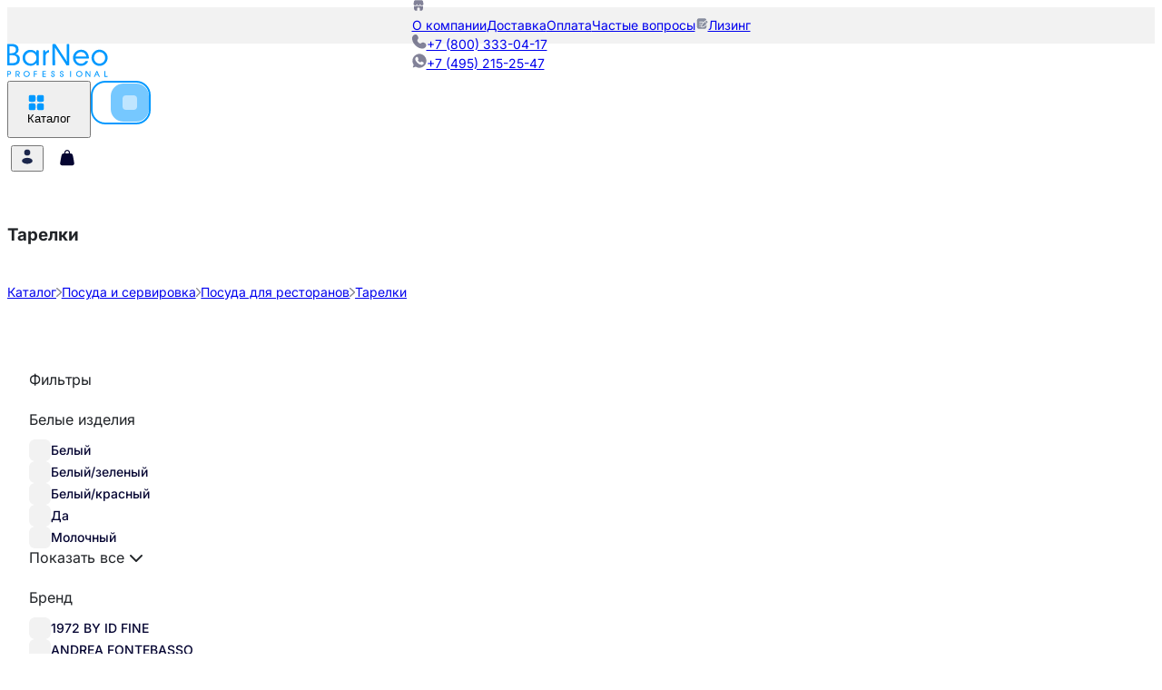

--- FILE ---
content_type: text/css; charset=utf-8
request_url: https://www.barneo.ru/_nuxt/CheckboxUI.-619xcFA.css
body_size: 584
content:
.checkbox[data-v-25c5601c]{align-items:center;cursor:pointer;display:flex;gap:.75rem;position:relative;transition:all .2s ease-in-out;-webkit-user-select:none;-moz-user-select:none;user-select:none}.checkbox--disabled[data-v-25c5601c]{cursor:not-allowed;opacity:.6}.checkbox__label[data-v-25c5601c]{color:var(--secondary);cursor:pointer;font-size:.875rem;font-weight:500;line-height:1.25rem;transition:color .2s ease-in-out;-webkit-user-select:none;-moz-user-select:none;user-select:none}.checkbox--disabled .checkbox__label[data-v-25c5601c]{cursor:not-allowed}.checkbox__input[data-v-25c5601c]{cursor:pointer;height:100%;left:0;opacity:0;position:absolute;top:0;width:100%;z-index:3}.checkbox__box[data-v-25c5601c]{align-items:center;display:flex;height:1.5rem;justify-content:center;min-height:1.5rem;min-width:1.5rem;overflow:hidden;transition:transform .1s ease-in-out;width:1.5rem}.checkbox__background[data-v-25c5601c],.checkbox__box[data-v-25c5601c]{border-radius:.375rem;position:relative}.checkbox__background[data-v-25c5601c]{background-color:var(--muted-second);border-color:transparent;border-width:2px;height:100%;transition:all .2s ease-in-out;width:100%}.checkbox__background--checked[data-v-25c5601c]{border-color:var(--primary)}.checkbox__background--checked[data-v-25c5601c],.checkbox__icon[data-v-25c5601c]{background-color:var(--primary)}.checkbox__icon[data-v-25c5601c]{align-items:center;border-radius:.375rem;display:flex;height:100%;justify-content:center;opacity:0;pointer-events:none;position:absolute;transform:scale(.3);transition:all .2s cubic-bezier(.68,-.55,.265,1.55);width:100%;z-index:2}.checkbox__icon--visible[data-v-25c5601c]{opacity:1;transform:scale(1)}.checkbox__svg[data-v-25c5601c]{transition:transform .2s ease-in-out}.checkbox:hover:not(.checkbox--disabled) .checkbox__box[data-v-25c5601c]{transform:scale(1.05)}.checkbox:active:not(.checkbox--disabled) .checkbox__box[data-v-25c5601c]{transform:scale(.95)}.checkbox:not(.checkbox--disabled):hover .checkbox__background[data-v-25c5601c]{--tw-shadow:0 4px 6px -1px rgba(0,0,0,.1),0 2px 4px -2px rgba(0,0,0,.1);--tw-shadow-colored:0 4px 6px -1px var(--tw-shadow-color),0 2px 4px -2px var(--tw-shadow-color);box-shadow:var(--tw-ring-offset-shadow,0 0 #0000),var(--tw-ring-shadow,0 0 #0000),var(--tw-shadow)}.checkbox:not(.checkbox--disabled):hover .checkbox__background--checked[data-v-25c5601c]{--tw-shadow:0 10px 15px -3px rgba(0,0,0,.1),0 4px 6px -4px rgba(0,0,0,.1);--tw-shadow-colored:0 10px 15px -3px var(--tw-shadow-color),0 4px 6px -4px var(--tw-shadow-color);box-shadow:var(--tw-ring-offset-shadow,0 0 #0000),var(--tw-ring-shadow,0 0 #0000),var(--tw-shadow)}.checkbox__input:focus+.checkbox__box .checkbox__background[data-v-25c5601c]{--tw-ring-offset-shadow:var(--tw-ring-inset) 0 0 0 var(--tw-ring-offset-width) var(--tw-ring-offset-color);--tw-ring-shadow:var(--tw-ring-inset) 0 0 0 calc(2px + var(--tw-ring-offset-width)) var(--tw-ring-color);box-shadow:var(--tw-ring-offset-shadow),var(--tw-ring-shadow),var(--tw-shadow,0 0 #0000);--tw-ring-color:var(--primary);--tw-ring-offset-width:2px}.checkbox__icon--visible .checkbox__svg[data-v-25c5601c]{animation:checkmark-bounce-25c5601c .3s ease-in-out}@keyframes checkmark-bounce-25c5601c{0%{transform:scale(.3)}50%{transform:scale(1.1)}to{transform:scale(1)}}


--- FILE ---
content_type: text/css; charset=utf-8
request_url: https://www.barneo.ru/_nuxt/BreadcrumbsUI.l3p3Rbsd.css
body_size: 266
content:
.breadcrumbs[data-v-05459806]{align-items:center;display:flex;flex-direction:row;gap:.5rem;margin-bottom:0;margin-top:0;overflow-x:auto;padding-bottom:.75rem;text-wrap:nowrap;width:100%}@media(min-width:768px){.breadcrumbs[data-v-05459806]{margin-bottom:1.75rem;margin-top:1.5rem;padding-bottom:0}}.link--secondary-light[data-v-05459806]{font-size:.875rem;line-height:1.25rem}


--- FILE ---
content_type: text/css; charset=utf-8
request_url: https://www.barneo.ru/_nuxt/Sort.D27xTbol.css
body_size: 173
content:
.slide-enter-active[data-v-643696f5],.slide-leave-active[data-v-643696f5]{transition:transform .3s ease,opacity .3s ease}.slide-enter-from[data-v-643696f5],.slide-leave-to[data-v-643696f5]{opacity:0;transform:scaleX(0)}.modal-enter-active[data-v-643696f5]{transition:opacity .3s cubic-bezier(.4,0,.2,1)}.modal-leave-active[data-v-643696f5]{transition:opacity .25s cubic-bezier(.4,0,.2,1)}[data-v-643696f5] .modal-content{transition:transform .3s cubic-bezier(.4,0,.2,1)}.modal-enter-from[data-v-643696f5]{opacity:0}.modal-enter-from[data-v-643696f5] .modal-content{transform:translateY(100%)}.modal-enter-to[data-v-643696f5]{opacity:1}.modal-enter-to[data-v-643696f5] .modal-content{transform:translateY(0)}.modal-leave-from[data-v-643696f5]{opacity:1}.modal-leave-from[data-v-643696f5] .modal-content{transform:translateY(0)}.modal-leave-to[data-v-643696f5]{opacity:0}.modal-leave-to[data-v-643696f5] .modal-content{transform:translateY(100%)}.radio-dot-enter-active[data-v-643696f5]{transition:all .2s cubic-bezier(.4,0,.2,1)}.radio-dot-leave-active[data-v-643696f5]{transition:all .15s cubic-bezier(.4,0,.2,1)}.radio-dot-enter-from[data-v-643696f5]{opacity:0;transform:scale(0)}.radio-dot-enter-to[data-v-643696f5],.radio-dot-leave-from[data-v-643696f5]{opacity:1;transform:scale(1)}.radio-dot-leave-to[data-v-643696f5]{opacity:0;transform:scale(0)}.button-group-enter-active[data-v-643696f5]{transition:all .3s cubic-bezier(.4,0,.2,1)}.button-group-leave-active[data-v-643696f5]{transition:all .25s cubic-bezier(.4,0,.2,1)}.button-group-enter-from[data-v-643696f5]{opacity:0;transform:translateY(10px)}.button-group-enter-to[data-v-643696f5],.button-group-leave-from[data-v-643696f5]{opacity:1;transform:translateY(0)}.button-group-leave-to[data-v-643696f5]{opacity:0;transform:translateY(10px)}


--- FILE ---
content_type: text/css; charset=utf-8
request_url: https://www.barneo.ru/_nuxt/ItemCard.DpOVXpZw.css
body_size: 933
content:
.admin-sort-input[data-v-8424b56c]{background-color:var(--muted);border-color:var(--secondary-light-second);border-radius:.5rem;border-width:1px;color:var(--secondary);font-size:.75rem;font-weight:600;line-height:1rem;padding:.25rem .375rem;text-align:center;width:3.5rem}.admin-sort-input[data-v-8424b56c]:focus{border-color:transparent;outline:2px solid transparent;outline-offset:2px;--tw-ring-offset-shadow:var(--tw-ring-inset) 0 0 0 var(--tw-ring-offset-width) var(--tw-ring-offset-color);--tw-ring-shadow:var(--tw-ring-inset) 0 0 0 calc(1px + var(--tw-ring-offset-width)) var(--tw-ring-color);box-shadow:var(--tw-ring-offset-shadow),var(--tw-ring-shadow),var(--tw-shadow,0 0 #0000);--tw-ring-color:var(--primary)}.admin-sort-input[data-v-8424b56c]{transition-duration:.3s;transition-property:all;transition-timing-function:cubic-bezier(.4,0,.2,1)}.admin-sort-input[data-v-8424b56c]:disabled{cursor:not-allowed;opacity:.5}.admin-sort-button[data-v-8424b56c]{background-color:var(--primary);border-radius:.5rem;color:var(--muted);cursor:pointer;font-size:.75rem;font-weight:600;line-height:1rem;padding:.25rem .625rem;transition-duration:.2s;transition-property:all;transition-timing-function:cubic-bezier(.4,0,.2,1)}.admin-sort-button[data-v-8424b56c]:hover{background-color:var(--primary-second)}.admin-sort-button[data-v-8424b56c]:active{--tw-scale-x:.95;--tw-scale-y:.95;transform:translate(var(--tw-translate-x),var(--tw-translate-y)) rotate(var(--tw-rotate)) skew(var(--tw-skew-x)) skewY(var(--tw-skew-y)) scaleX(var(--tw-scale-x)) scaleY(var(--tw-scale-y))}.admin-sort-button[data-v-8424b56c]:disabled{cursor:not-allowed;opacity:.5;pointer-events:none}.item-card[data-v-03d62c87]{align-items:stretch;background-color:var(--muted);border-color:var(--muted-light-second);border-radius:1.5rem;border-width:1px;display:flex;flex-direction:column;gap:.5rem;justify-content:space-between;max-width:260px;min-width:260px;padding:.75rem;width:100%}@media(min-width:768px){.item-card[data-v-03d62c87]{gap:.75rem;max-width:320px;min-width:320px;padding:1rem}}.text-clamp-2[data-v-03d62c87]{display:-webkit-box;-webkit-line-clamp:2;line-clamp:2;max-height:2lh;min-height:2lh;-webkit-box-orient:vertical;hyphens:auto;-webkit-hyphens:auto;-ms-hyphens:auto;max-width:100%;overflow:hidden;overflow-wrap:break-word;word-spacing:normal}@keyframes heartBeat-03d62c87{0%{transform:scale(1)}40%{transform:scale(1.5)}80%{transform:scale(.85)}to{transform:scale(1)}}.animate-heartBeat[data-v-03d62c87]{animation:heartBeat-03d62c87 .45s cubic-bezier(.17,.89,.32,1.49);transform-origin:center}.heart-container:hover img[data-v-03d62c87]{transform:scale(1.2)}.particles-container[data-v-03d62c87]{height:20px;left:50%;pointer-events:none;position:absolute;top:50%;transform:translate(-50%,-50%);width:20px}.particle[data-v-03d62c87]{background-color:var(--primary);border-radius:4px;height:8px;left:0;opacity:0;position:absolute;top:0;width:6px}.particle[data-v-03d62c87]:nth-child(odd){height:7px;width:5px}@keyframes particleAnimation-03d62c87{0%{opacity:1;transform:rotate(var(--particle-angle)) translateY(0) scale(1)}to{opacity:0;transform:rotate(var(--particle-angle)) translateY(-30px) scale(.4)}}.particle[data-v-03d62c87]{animation:particleAnimation-03d62c87 .6s cubic-bezier(.17,.89,.32,1.49) forwards;animation-delay:var(--particle-delay)}.particle[data-v-03d62c87]:before{animation:particleGlow-03d62c87 .6s ease-out forwards;animation-delay:var(--particle-delay);background-color:inherit;border-radius:inherit;content:"";height:100%;left:50%;position:absolute;top:50%;transform:translate(-50%,-50%);width:100%}@keyframes particleGlow-03d62c87{0%{opacity:.8;transform:translate(-50%,-50%) scale(1)}to{opacity:0;transform:translate(-50%,-50%) scale(1.5)}}.loading-spinner[data-v-03d62c87]{height:1.25rem;width:1.25rem}@keyframes spin-03d62c87{to{transform:rotate(1turn)}}.loading-spinner[data-v-03d62c87]{animation:spin-03d62c87 1s linear infinite;border-color:var(--primary);border-left-color:transparent;border-radius:9999px;border-top-color:transparent;border-width:2px}


--- FILE ---
content_type: text/css; charset=utf-8
request_url: https://www.barneo.ru/_nuxt/QuantityControl.6Jpa0N9h.css
body_size: 609
content:
.quantity-control-enter-active[data-v-29824cc6],.quantity-control-leave-active[data-v-29824cc6]{transition:all .3s ease}.quantity-control-enter-from[data-v-29824cc6]{opacity:0;transform:scale(.9)}.quantity-control-leave-to[data-v-29824cc6]{opacity:0;transform:scale(1.1)}.loading-spinner[data-v-29824cc6]{height:1.25rem;width:1.25rem}@keyframes spin-29824cc6{to{transform:rotate(1turn)}}.loading-spinner[data-v-29824cc6]{animation:spin-29824cc6 1s linear infinite;border-color:var(--muted);border-left-color:transparent;border-radius:9999px;border-top-color:transparent;border-width:2px}input[data-v-29824cc6]::-webkit-inner-spin-button,input[data-v-29824cc6]::-webkit-outer-spin-button{-webkit-appearance:none;margin:0}


--- FILE ---
content_type: text/css; charset=utf-8
request_url: https://www.barneo.ru/_nuxt/ProductListSkeleton.DFuIXewe.css
body_size: -42
content:
.heart-container:hover .heart[data-v-05c2724a]{transform:scale(1.2)}


--- FILE ---
content_type: text/javascript; charset=utf-8
request_url: https://www.barneo.ru/_nuxt/W1ZHij4E.js
body_size: 37865
content:
import{_ as Va}from"./BPZvVslF.js";import{aV as de,aU as Pa,aY as ja,b6 as Wa,bg as ye,bh as be,b3 as xe,aW as ke,b0 as we}from"./CoYyJ-5N.js";import{u as Ba}from"./CP-egrTd.js";import{k as G,z as Ca,F as s,a6 as e,V as P,A as a,a0 as t,R as z,_ as ea,U as J,a5 as ia,a1 as aa,a4 as ue,b as B,t as _e,w as fa,D as Da,y as Ia,p as Ce,$ as b,X as D,ax as ae,a3 as Ua,aw as Qa,aW as $e,S as xa,T as _a,n as Te,W as La,az as Ja,r as Ie,ay as ee,c as Fe,aR as X,aU as Se}from"./BKtd4EMu.js";import{B as Ga}from"./XEvycXKc.js";import{u as Ea,b as Xa}from"./Vl5owy5H.js";import Be from"./C7d_x3ad.js";import te from"./CWOfAWj7.js";import{C as Ae}from"./CMSzntBq.js";import{u as Le}from"./DqamGT_h.js";import{I as Aa}from"./p7rzzXaB.js";import{u as se,o as Pe}from"./DzbiR8mB.js";import{S as Ee}from"./Bk_60ttu.js";import{_ as Me}from"./DH1X5_p9.js";import{P as le}from"./Bkgyrqho.js";import{B as Re,P as Ne,u as Ue}from"./Bb1kBpDO.js";import{u as Ve}from"./DnreNqSE.js";import{useCategoryProductsStore as je}from"./D-G2VYdF.js";import{a as De,f as He}from"./CKJWg7Xj.js";import{useCatalogStore as Oe}from"./DZcC4RWO.js";import{A as Na}from"./DBqNXnR0.js";import{_ as ze}from"./BDQrdngj.js";import{_ as oe}from"./Cu2n8hv1.js";import{u as qe}from"./BvLXdQ0i.js";import"./A4G8KwPq.js";import"./BnckUEqj.js";import"./D0Ib7wXJ.js";import"./cjNUe9gr.js";import"./9d_aFU9r.js";import"./2MgsBzDa.js";import"./pFp4-HHr.js";import"./DENMoU15.js";import"./jL6JP6FG.js";import"./CRerV4Br.js";import"./KWFt8S-9.js";import"./DHQL4RAR.js";import"./CYi1jYjo.js";import"./BLnQ_922.js";import"./vMzhIcGE.js";import"./DRyFPxhY.js";import"./B1Q-59Gl.js";import"./CYOWInS7.js";import"./CnMl5mAO.js";import"./DYcj-1Gf.js";import"./aB8f3tPS.js";import"./92LUSd3Z.js";import"./DOxeOkwf.js";import"./CYFBuM7H.js";import"./Dx8O2SPk.js";import"./BQ_qjw1i.js";import"./B8nqtbps.js";import"./BTtDouIG.js";import"./Z9pp1Zbl.js";import"./BY9ZQu_Z.js";import"./BbfT4gYj.js";import"./BNaDSDiU.js";import"./Bkq_0rRm.js";import"./D7v2UAD8.js";try{let o=typeof window<"u"?window:typeof global<"u"?global:typeof globalThis<"u"?globalThis:typeof self<"u"?self:{},i=new o.Error().stack;i&&(o._sentryDebugIds=o._sentryDebugIds||{},o._sentryDebugIds[i]="080c404e-dc4a-4441-a971-344f5f1aa78f",o._sentryDebugIdIdentifier="sentry-dbid-080c404e-dc4a-4441-a971-344f5f1aa78f")}catch{}const Ke=async o=>{const i=(Array.isArray(o)?o:[o]).filter(y=>y&&y.trim()!==""),g=i.length===4,m=g?i.slice(0,3):i,l=g?i[3]:null,E=m[m.length-1],I=`catalog-with-breadcrumbs-${Array.isArray(o)?o.join("-"):o}`,{data:R,status:c,refresh:u}=Ba(I,async()=>{const{$customFetch:y}=de(),n=await y(`/catalog/url/${E}`);if(!n?.id)return{catalog:null,breadcrumbs:null,catalogChildren:[],tag:null};const x=Number(n?.id);let A=null;if(l)try{A=(await y("/tag",{query:{catalogId:x}}))?.items?.find(f=>f.url===l)||null}catch{}const[C,L]=await Promise.all([y(`/catalog/bread-crumbs/${x}`),y(`/catalog/children/${x}`)]);L.forEach(r=>{r.previewImage=r.image?.url??null});let M=null;return L.length===0&&(M=n.image?.url??null),{catalog:n,catalogChildren:L,breadcrumbs:C,firstProductImage:M,tag:A}}),h=G(()=>R.value?.catalog),N=G(()=>R.value?.catalogChildren??[]),U=G(()=>R.value?.firstProductImage??null),q=G(()=>R.value?.tag||null),T=G(()=>{if(!R.value?.breadcrumbs)return[];const y={label:"Каталог",to:h.value?.type==="default"?"/catalog?tab=catalog":"/catalog?tab=types"},n=[],x=R.value.breadcrumbs.map(C=>{n.push(C.url);const L=n.join("/"),M=C.url.includes("?"),r=M?`/catalog/${L}`:`/catalog/${L}`,f=h.value?.type==="default"?"catalog":"types",v=`${r}${M?"&":"?"}tab=${f}`;return{label:C.title,to:v}});return[y,...x].filter(C=>C.label!=="Типы предприятий")}),oa=G(()=>R.value?.breadcrumbs?.length?"/catalog/"+R.value.breadcrumbs.map(y=>y.url).join("/"):"/catalog"),Y=G(()=>{const y=oa.value;return q.value?.url?`${y}/${q.value.url}`:y});return{status:c,catalog:h,catalogChildren:N,breadcrumbs:T,currentCatalogPath:oa,fullPathWithTag:Y,firstProductImage:U,tag:q,refresh:u}},Ge=["onClick"],Ye=Ca({__name:"Tags",props:{tags:{}},emits:["tagClick"],setup(o,{emit:i}){const{isMobile:g}=Ea(),m=o,l=G(()=>m.tags),E=G(()=>[...l.value].sort((c,u)=>c.active!==u.active?c.active?-1:1:c.title.localeCompare(u.title,"ru"))),I=i,R=c=>{const u=l.value.find(h=>h.id===c);u&&(u.active?(u.active=!1,I("tagClick",null)):(l.value.forEach(h=>{h.active=h.id===c}),I("tagClick",u.url)))};return(c,u)=>(e(),s("div",{class:P(a(g)?"tags-mobile":"tags-desktop")},[t("div",{class:P([a(g)?"tags-container-mobile":"tags-container","animate-fade-in"])},[t("div",{class:P([a(g)?"flex flex-nowrap items-center":"flex flex-wrap",a(g)?"gap-2":"gap-1.5","w-full tags-wrapper"])},[z(ue,{name:"tag-list",tag:"div",class:P([a(g)?"flex flex-nowrap items-center":"flex flex-wrap",a(g)?"gap-2":"gap-1.5","w-full"])},{default:ea(()=>[(e(!0),s(J,null,ia(E.value,(h,N)=>(e(),s("button",{key:h.id,class:P(["whitespace-nowrap tag-item shrink-0 transition-all duration-300 ease-out focus:outline-none",[a(g)?h.active?"button--primary text-sm":"button--default text-sm":h.active?"px-3 py-1.5 rounded-md bg-b-main text-white focus:ring-b-main active-tag font-normal text-sm":"px-3 py-1.5 rounded-md bg-white text-slate-600 hover:bg-slate-50 focus:ring-slate-300 border border-slate-200 font-normal text-sm"]]),onClick:U=>R(h.id)},aa(h.title),11,Ge))),128))]),_:1},8,["class"])],2)],2)],2))}}),Ya=Pa(Ye,[["__scopeId","data-v-9072c302"]]),We=o=>{const{serverFilters:i,initialVisibleOptions:g=5}=o,m=ja(),l=B(new Set),E=B([]);B(i.value?.filters||[]),_e(()=>i.value?.filters);const I=G(()=>{if(i.value?.filters?.length)return i.value.filters;if(Object.keys(m.query).some(n=>n.startsWith("fp_"))){const n=new Map;try{return Object.entries(m.query).forEach(([x,A])=>{if(x.startsWith("fp_")){const[C,L,M]=x.split("_"),r=Array.isArray(A)?A:[A],f=L.toLowerCase();n.has(f)||n.set(f,{title:L.charAt(0).toUpperCase()+L.slice(1),type:M==="s"?"SELECT":"RANGE",options:new Set}),r.forEach(V=>{typeof V=="string"&&n.get(f).options.add(V)})}}),Array.from(n.values()).map(x=>({...x,options:Array.from(x.options)}))}finally{n.clear()}}return[]}),R=(n,x)=>`${n.toLowerCase()}_${x.toLowerCase()}`,c=n=>n.options.length>g,u=n=>l.value.has(n.toLowerCase()),h=n=>{const x=n.toLowerCase();l.value.has(x)?l.value.delete(x):l.value.add(x)},N=n=>u(n.title)?n.options:n.options.slice(0,g),U=()=>{const n=[];return Object.entries(m.query).forEach(([x,A])=>{if(x.startsWith("fp_")){const[C,L,M]=x.split("_");(Array.isArray(A)?A:[A]).forEach(f=>{typeof f=="string"&&n.push(R(L,f))})}}),n},q=n=>E.value.some(x=>x.toLowerCase().startsWith(n.toLowerCase()+"_")),T=()=>{I.value.forEach(n=>{if(n.type==="RANGE"){const x=n.options?.map(Number).filter(A=>!isNaN(A))||[];if(x.length>0){n.min=Math.min(...x),n.max=Math.max(...x);const A=`fp_${n.title.toLowerCase()}_r`,C=m.query[A];if(C){const[L,M]=Array.isArray(C)?[Number(C[0]),Number(C[1])]:C.toString().includes(",")?C.toString().split(",").map(Number):[Number(C),Number(C)];n.value=[Math.max(n.min,L),Math.min(n.max,M)]}else n.value||(n.value=[n.min,n.max])}else n.min=n.min||0,n.max=n.max||100,n.value=n.value||[n.min,n.max]}})},oa=()=>{E.value=U(),I.value.forEach(n=>{if(n.type==="RANGE"){const x=`fp_${n.title.toLowerCase()}_r`,A=m.query[x];if(A){let C,L;if(Array.isArray(A))[C,L]=[Number(A[0]),Number(A[1])];else if(typeof A=="string"&&A.includes(","))[C,L]=A.split(",").map(Number);else if(m.query[x+"[]"]){const M=m.query[x+"[]"];Array.isArray(M)?[C,L]=[Number(M[0]),Number(M[1])]:[C,L]=[Number(M),Number(M)]}else{const M=Array.isArray(A)?A.map(Number):[Number(A)];C=Math.min(...M),L=Math.max(...M)}n.min!==void 0&&n.max!==void 0&&(C=Math.max(n.min,C),L=Math.min(n.max,L)),n.value=[C,L]}}q(n.title)&&l.value.add(n.title.toLowerCase())})},Y=fa(()=>m.query,()=>{oa()},{deep:!0});Da(()=>{oa()});const y=fa(I,T,{immediate:!0});return Ia(()=>{Y(),y()}),{activeFilters:E,mergedFilters:I,expandedFilters:l,createFilterKey:R,shouldShowExpandButton:c,isFilterExpanded:u,toggleFilter:h,getVisibleOptions:N,hasActiveFiltersInGroup:q}},Qe={key:0,class:"text-secondary text-2xl font-semibold mb-4 md:mb-6"},Je={key:1,class:"animate-pulse mt-4"},Xe={class:"flex flex-col gap-2"},Ze={key:2,class:"mt-4"},at={key:0,class:"px-2 py-4"},et={class:"flex justify-between mt-2 text-sm text-secondary-light font-semibold"},tt={class:"w-full md:w-[calc(100%+2rem)] ml-0 md:ml-[-1rem] flex gap-2 mt-4 justify-between items-center"},st={key:0,class:"sticky top-24 pt-2 pb-2 z-10 bg-white mb-3"},lt=["onUpdate:modelValue","placeholder","aria-label"],ot=["onClick"],nt={key:0,class:"flex flex-col justify-center items-center gap-4 mt-8 mb-6"},rt={key:1,class:"w-full flex justify-center sticky bottom-0 bg-white z-10 pb-7"},it={key:3,class:"w-full h-full flex items-center justify-center py-8 px-4"},dt={class:"flex flex-col items-center gap-4"},ne=5,ut=Ca({__name:"Filters",props:{selectedFilters:{},isLoading:{type:Boolean},mainBrandTitles:{}},emits:["filter-change","reset-all-filters"],setup(o,{emit:i}){const{isMobile:g}=Ea(),m=i,l=G(()=>o.selectedFilters),{activeFilters:E,mergedFilters:I,createFilterKey:R,shouldShowExpandButton:c,isFilterExpanded:u,toggleFilter:h,getVisibleOptions:N,hasActiveFiltersInGroup:U}=We({serverFilters:l,initialVisibleOptions:ne}),{capitalizeFirstLetter:q}=Xa(),T=ja(),oa=G(()=>E.value.length>0?!0:I.value.some(r=>{if(r.type==="RANGE"&&r.value&&r.min!==void 0&&r.max!==void 0){const f=`fp_${r.title.toLowerCase()}_r`,V=T.query[f];if(V){const[v,la]=Array.isArray(V)?[Number(V[0]),Number(V[1])]:V.toString().includes(",")?V.toString().split(",").map(Number):[Number(V),Number(V)];return v!==r.min||la!==r.max}if(r.value&&(r.value[0]!==r.min||r.value[1]!==r.max))return!0}return!1}));Ce(()=>{I.value&&I.value.forEach(r=>{r.searchQuery||(r.searchQuery="")})});const Y=r=>{if(r.title!=="Бренд"||!o.mainBrandTitles||o.mainBrandTitles.length===0)return r.options;const f=[],V=[];return r.options.forEach(v=>{v&&o.mainBrandTitles.includes(v)?f.push(v):V.push(v)}),[...f,...V]},y=r=>{if(r.title!=="Бренд"||!o.mainBrandTitles||o.mainBrandTitles.length===0)return N(r);const f=Y(r);return u(r.title)?f:f.filter(la=>la&&o.mainBrandTitles.includes(la))},n=r=>{if(r.title==="Бренд"&&o.mainBrandTitles&&o.mainBrandTitles.length>0){const f=Y(r);return r.searchQuery?f.filter(V=>V&&V.toLowerCase().includes(r.searchQuery?.toLowerCase()??"")):y(r)}return r.searchQuery?r.options.filter(f=>f&&f.toLowerCase().includes(r.searchQuery?.toLowerCase()??"")):N(r)},x=(r,f)=>{const V=R(r,f);return E.value.includes(V)},A=(r,f,V)=>{m("filter-change",{filter:C(r),option:f||""})},C=r=>({title:r.title,type:r.type,options:r.options});B(!1);const L=r=>{if(r.title==="Бренд"&&o.mainBrandTitles&&o.mainBrandTitles.length>0){const f=Y(r),V=f.filter(H=>H&&o.mainBrandTitles.includes(H)).length,v=f.length-V;return u(r.title),v>0}return c(r)},M=Le(r=>{r.value&&(r.value[0]>r.value[1]&&([r.value[0],r.value[1]]=[r.value[1],r.value[0]]),m("filter-change",{filter:{title:r.title,type:r.type,options:r.value.map(f=>f===null?null:String(f))},option:r.value}))},1e3);return(r,f)=>{const V=Va;return e(),s("div",{class:P(["bg-muted rounded-3xl h-fit md:h-[calc(100vh-6rem)] overflow-[unset] md:overflow-hidden relative md:sticky top-0 md:top-20 border border-muted-light-second",{"!bg-transparent rounded-none border-0 overflow-[unset]":a(g)}])},[t("div",{class:P(["overflow-[unset] md:overflow-y-auto md:overflow-x-hidden h-full p-4 md:p-6 md:pb-0",{"!p-0":a(g)}])},[a(g)?b("",!0):(e(),s("div",Qe,"Фильтры")),o.isLoading?(e(),s("div",Je,[(e(),s(J,null,ia(3,v=>t("div",{key:v,class:"mb-4 md:mb-6"},[f[5]||(f[5]=t("div",{class:"h-6 mb-2 md:mb-3 w-24 bg-skeleton rounded"},null,-1)),t("div",Xe,[(e(),s(J,null,ia(ne,la=>t("div",{key:la,class:"flex items-center gap-3"},[...f[4]||(f[4]=[t("div",{class:"h-6 w-6 min-w-6 bg-skeleton rounded-md"},null,-1),t("div",{class:"h-5 flex-1 max-w-[60%] bg-skeleton rounded"},null,-1)])])),64))]),f[6]||(f[6]=t("div",{class:"flex items-center mt-4 gap-1"},[t("div",{class:"h-4 w-20 bg-skeleton rounded"}),t("div",{class:"h-3.5 w-3.5 bg-skeleton rounded"})],-1))])),64))])):a(I).length>0?(e(),s("div",Ze,[(e(!0),s(J,null,ia(a(I).sort((v,la)=>v.title.localeCompare(la.title)),(v,la)=>(e(),s("div",{key:la,class:"mb-4 md:mb-6"},[t("div",{class:P(["sticky md:static top-16 pt-2 pb-2 text-secondary text-lg font-semibold mb-2 md:mb-3 z-10",{"bg-white":a(g)}])},aa(v?.title),3),v.type==="RANGE"?(e(),s("div",at,[z(a(Be),{modelValue:v.value,"onUpdate:modelValue":H=>v.value=H,range:"",class:"w-full",min:v.min,max:v.max,onChange:H=>a(M)(v)},null,8,["modelValue","onUpdate:modelValue","min","max","onChange"]),t("div",et,[t("span",null,aa(Math.min(v.value[0],v.value[1])),1),t("span",null,aa(Math.max(v.value[0],v.value[1])),1)]),t("div",tt,[z(a(te),{modelValue:v.value[0],"onUpdate:modelValue":H=>v.value[0]=H,size:"small",fluid:"",min:v.min,max:v.max,onValueChange:H=>a(M)(v),onKeydown:f[0]||(f[0]=ae(Ua(H=>H.target.blur(),["prevent"]),["enter"])),placeholder:"От",class:"flex-1"},null,8,["modelValue","onUpdate:modelValue","min","max","onValueChange"]),f[7]||(f[7]=t("hr",{class:"flex-1 h-px bg-muted-light-second"},null,-1)),z(a(te),{modelValue:v.value[1],"onUpdate:modelValue":H=>v.value[1]=H,size:"small",fluid:"",min:v.min,max:v.max,onValueChange:H=>a(M)(v),onKeydown:f[1]||(f[1]=ae(Ua(H=>H.target.blur(),["prevent"]),["enter"])),placeholder:"До",class:"flex-1"},null,8,["modelValue","onUpdate:modelValue","min","max","onValueChange"])])])):(e(),s(J,{key:1},[a(g)?(e(),s("div",st,[Qa(t("input",{type:"search","onUpdate:modelValue":H=>v.searchQuery=H,placeholder:`Найти в ${v.title.toLowerCase()}`,class:"w-full px-3 py-2 border border-muted-light-second rounded-xl text-sm text-secondary-light font-semibold bg-muted focus:outline-none focus:border-primary","aria-label":`Поиск в ${v.title.toLowerCase()}`,role:"searchbox"},null,8,lt),[[$e,v.searchQuery]])])):b("",!0),z(ue,{name:"list",tag:"div",class:"flex flex-col gap-2"},{default:ea(()=>[(e(!0),s(J,null,ia(n(v),H=>(e(),s("div",{key:H||"null"},[z(Ae,{id:`${v?.title}-${H||"null"}`,"model-value":x(v.title,H||""),"onUpdate:modelValue":sa=>A(v,H||"",sa)},{default:ea(()=>[xa(aa(H?a(q)(H):"Не указано"),1)]),_:2},1032,["id","model-value","onUpdate:modelValue"])]))),128))]),_:2},1024)],64)),v.type!=="RANGE"?(e(),D(_a,{key:2,name:"fade"},{default:ea(()=>[L(v)&&!v.searchQuery&&!a(U)(v.title)?(e(),s("div",{key:0,class:"text-secondary-light text-sm font-semibold flex items-center mt-4 select-none cursor-pointer hover:text-secondary transition-colors duration-200 border-b border-secondary-light-second border-dashed w-fit",onClick:H=>a(h)(v.title)},[xa(aa(a(u)(v.title)?"Скрыть":"Показать все")+" ",1),z(V,{icon:"fas fa-chevron-down",class:P(["text-sm ml-1 transition-transform duration-300",{"rotate-180":a(u)(v.title)}])},null,8,["class"])],8,ot)):b("",!0)]),_:2},1024)):b("",!0)]))),128)),a(g)?(e(),s("div",nt,[t("button",{onClick:f[2]||(f[2]=v=>m("reset-all-filters")),class:"button--primary"},"Сбросить все")])):b("",!0),!a(g)&&a(oa)?(e(),s("div",rt,[t("button",{onClick:f[3]||(f[3]=v=>m("reset-all-filters")),class:"button--primary flex-1"},"Сбросить фильтры")])):b("",!0)])):(e(),s("div",it,[t("div",dt,[z(V,{icon:"fas fa-filter-slash",class:"text-secondary-light-second text-4xl mb-2"}),f[8]||(f[8]=t("div",{class:"text-center"},[t("div",{class:"text-lg text-secondary font-semibold mb-1"},"Фильтры не найдены"),t("div",{class:"text-secondary-light text-sm font-semibold"},"Попробуйте изменить параметры поиска")],-1))])]))],2)],2)}}}),ce=Pa(ut,[["__scopeId","data-v-556f2d9e"]]);function ct(o){const{$customFetch:i}=de();return{fetchFastFilterGroups:async()=>await i("/fast-filter/groups",{query:{catalogId:o}}),fetchFastFilters:async(l,E)=>{const I={query:{catalogId:o,groupName:l}};return E&&(I.signal=E),await i("/fast-filter",I)}}}const vt=["onClick","disabled"],pt=["onClick","disabled"],mt={class:"p-6"},gt={key:0,class:"animate-pulse"},ht={class:"flex flex-wrap gap-2"},ft={key:1,class:"flex flex-wrap gap-2"},yt=["onClick"],bt={class:"relative w-8 h-8 rounded-full overflow-hidden flex-shrink-0"},xt={class:"text-sm font-medium"},kt={key:2,class:"text-center py-8 text-secondary-light"},wt={class:"px-6 py-4 border-b border-muted-light-second"},_t={class:"text-2xl font-semibold text-secondary"},Ct={class:"flex-1 overflow-y-auto px-6 py-2"},$t={key:0,class:"animate-pulse"},Tt={class:"flex flex-col"},It={key:1,class:"flex flex-col"},Ft=["onClick"],St={class:"flex items-center gap-3"},Bt={class:"relative w-10 h-10 rounded-full overflow-hidden flex-shrink-0"},At={class:"text-base font-medium"},Lt={class:"flex items-center justify-center w-6 h-6"},Pt={key:0,class:"w-2.5 h-2.5 rounded-full bg-muted shadow-sm"},Et={key:2,class:"text-center py-8 text-secondary-light"},Mt={class:"px-6 py-4 bg-muted border-t border-muted-light-second"},Rt={key:"apply",class:"flex gap-3"},Nt=Ca({__name:"FastFilters",props:{catalogId:{},selectedFilters:{}},emits:["filter-change","fast-filter-apply","has-groups"],setup(o,{emit:i}){const g=o,m=i,{capitalizeFirstLetter:l,setBodyLock:E}=Xa(),{isMobile:I}=Ea(),{fetchFastFilterGroups:R,fetchFastFilters:c}=ct(g.catalogId),u=B(null),h=B([]),N=B(!1),U=B(null),q=B(!1),T=B(!1),oa=B(0),Y=B(0),y=B(0),n=B(0),x=B(null),A=B(null),C=B(null),L=B(!1),M=B(!1),r=B(null),f=B(new Map),V=B(new Map),v=(p,$)=>{$?f.value.set(p,$):f.value.delete(p)},la=(p,$)=>{$?V.value.set(p,$):V.value.delete(p)},H=G(()=>{const p={};if(!r.value)return F.value.forEach(S=>{p[S]={}}),p;const $=se(r);return F.value.forEach(S=>{const k=f.value.get(S);if(!k){p[S]={};return}const j=se(k);if(!j.width.value||!$.width.value){p[S]={};return}const ma=16,Oa=8;let wa=$.left.value;wa<ma&&(wa=ma);const Sa=j.left.value+j.width.value/2-wa;p[S]={position:"fixed",top:`${j.bottom.value+Oa}px`,left:`${wa}px`,"--arrow-position":`${Sa}px`}}),p}),sa=p=>H.value[p]||{};fa(u,p=>{p&&Te(()=>{const $=V.value.get(p),S=f.value.get(p);$&&Pe($,()=>{u.value===p&&ra()},{ignore:S?[S]:[]})})});const{data:Ta,status:K,refresh:w}=Ba(`fast-filter-groups-${g.catalogId}`,()=>R()),F=G(()=>Ta.value||[]);fa(F,p=>{m("has-groups",p.length>0)},{immediate:!0});const ta=async p=>{if(!p){h.value=[];return}U.value&&(U.value.abort(),U.value=null);const $=new AbortController;U.value=$,N.value=!0;try{const S=await c(p,$.signal);$.signal.aborted||(h.value=S)}catch(S){if(S?.name==="AbortError")return;$.signal.aborted||(h.value=[])}finally{$.signal.aborted||(N.value=!1,U.value=null)}};fa(u,p=>{p?ta(p):(h.value=[],I.value&&va())});const na=p=>{u.value===p?ra():(u.value=p,I.value&&Q())},Q=()=>{const p=h.value.find($=>$a($));C.value=p||null,A.value=null,L.value=!1,M.value=!1,q.value=!0,n.value=0,y.value=0,E(!0),requestAnimationFrame(()=>{if(x.value){const $=x.value.offsetHeight;y.value=$,n.value=$}})},va=()=>{A.value=null,C.value=null,L.value=!1,M.value=!1,q.value=!1,T.value=!1,Y.value=0,oa.value=0,n.value=0,y.value=0,E(!1),document.removeEventListener("mousemove",da),document.removeEventListener("mouseup",ba),document.removeEventListener("touchmove",da),document.removeEventListener("touchend",ba)},pa=()=>{va(),ra()},ha=()=>{if(!T.value)return n.value>0?{height:`${n.value}px`,maxHeight:"none"}:{maxHeight:"85vh"};const p=window.innerHeight*.85,$=365;let S=n.value;if(Y.value>0)S=Math.max($,n.value-Y.value);else if(Y.value<0){const k=Math.abs(Y.value);S=Math.min(p,n.value+k)}return{height:`${S}px`,maxHeight:"none",transform:Y.value>0?`translateY(${Y.value}px)`:"none"}},ka=p=>{p.preventDefault(),p.stopPropagation(),T.value=!0;const $="touches"in p?p.touches[0].clientY:p.clientY;oa.value=$,Y.value=0,n.value===0&&x.value&&(n.value=x.value.offsetHeight,y.value=n.value),document.addEventListener("mousemove",da,{passive:!1}),document.addEventListener("mouseup",ba),document.addEventListener("touchmove",da,{passive:!1}),document.addEventListener("touchend",ba)},da=p=>{if(!T.value)return;p.preventDefault(),p.stopPropagation();const S=("touches"in p?p.touches[0].clientY:p.clientY)-oa.value;requestAnimationFrame(()=>{T.value&&(Y.value=S)})},ba=()=>{if(!T.value)return;const p=365,$=150,S=window.innerHeight*.85;let k=n.value;if(Y.value>0)k=n.value-Y.value;else if(Y.value<0){const ma=Math.abs(Y.value);k=Math.min(S,n.value+ma)}const j=y.value-k;if(k<p&&j>=$){pa();return}k=Math.max(p,k),requestAnimationFrame(()=>{n.value=k,Y.value=0,T.value=!1,oa.value=0}),document.removeEventListener("mousemove",da),document.removeEventListener("mouseup",ba),document.removeEventListener("touchmove",da),document.removeEventListener("touchend",ba)},ra=()=>{U.value&&(U.value.abort(),U.value=null),u.value=null,h.value=[],N.value=!1},$a=p=>!g.selectedFilters||g.selectedFilters.length===0?!1:p.filters.every($=>{const S=g.selectedFilters?.find(ma=>ma.title.toLowerCase()===$.title.toLowerCase());if(!S)return!1;const k=S.options.filter(ma=>ma!==null),j=$.options;return j.length===k.length&&j.every(ma=>k.includes(ma))}),ua=p=>{if(ca(p)){A.value=null,M.value=!0,C.value&&C.value.id===p.id?L.value=!0:L.value=!1;return}A.value=p,L.value=!1,M.value=!1},ca=p=>A.value?A.value.id===p.id:M.value||L.value&&C.value&&C.value.id===p.id?!1:$a(p),Za=()=>{if(!A.value){(M.value||L.value&&C.value)&&(m("fast-filter-apply",[]),pa());return}const p=A.value;if(!p.filters||p.filters.length===0)return;const $=p.filters.map(S=>{if(!S.options||!Array.isArray(S.options))return null;const k=S.options.filter(j=>j!=null&&j!=="");return k.length===0?null:{title:S.title,type:S.type,options:k}}).filter(S=>S!==null);$.length!==0&&(m("fast-filter-apply",$),A.value=null,C.value=null,pa())},Ma=()=>{pa()},Ha=G(()=>A.value?C.value&&A.value.id===C.value.id?!1:(C.value,!0):!!(M.value||L.value&&C.value!==null)),Fa=p=>{if(I.value){ua(p);return}if($a(p)){m("fast-filter-apply",[]),ra();return}if(!p.filters||p.filters.length===0)return;const $=p.filters.map(S=>{if(!S.options||!Array.isArray(S.options))return null;const k=S.options.filter(j=>j!=null&&j!=="");return k.length===0?null:{title:S.title,type:S.type,options:k}}).filter(S=>S!==null);$.length!==0&&(m("fast-filter-apply",$),ra())};return Ia(()=>{E(!1),document.removeEventListener("mousemove",da),document.removeEventListener("mouseup",ba),document.removeEventListener("touchmove",da),document.removeEventListener("touchend",ba)}),(p,$)=>{const S=Va;return e(),s("div",{ref_key:"fastFiltersContainerRef",ref:r,class:"fast-filters"},[t("div",{class:P(["flex gap-2 mb-4",{"flex-wrap":!a(I),"overflow-y-auto pb-2":a(I)}])},[(e(!0),s(J,null,ia(a(F),k=>(e(),s("div",{key:k,ref_for:!0,ref:j=>v(k,j),class:"relative"},[a(I)?(e(),s("button",{key:1,onClick:j=>na(k),class:P(["button--default flex items-center gap-2 whitespace-nowrap",{"opacity-75":a(u)===k&&a(N)}]),disabled:a(u)===k&&a(N)},[xa(aa(a(l)(k))+" ",1),a(u)===k&&a(N)?(e(),D(S,{key:0,icon:"fas fa-spinner",class:"text-sm animate-spin"})):(e(),D(S,{key:1,icon:"fas fa-chevron-down",class:P(["text-sm transition-transform duration-300",{"rotate-180":a(u)===k&&!a(N)}])},null,8,["class"]))],10,pt)):(e(),s("button",{key:0,onClick:j=>na(k),class:P(["px-4 py-1 rounded-md font-medium transition-all duration-200 flex items-center gap-2 border",{"bg-primary text-muted border-primary":a(u)===k,"bg-muted text-primary border-primary":a(u)!==k}]),disabled:a(u)===k&&a(N)},[xa(aa(a(l)(k))+" ",1),a(u)===k&&a(N)?(e(),D(S,{key:0,icon:"fas fa-spinner",class:"text-sm animate-spin"})):(e(),D(S,{key:1,icon:"fas fa-chevron-down",class:P(["text-sm transition-transform duration-300",{"rotate-180":a(u)===k&&!a(N)}])},null,8,["class"]))],10,vt)),a(I)?b("",!0):(e(),D(_a,{key:2,"enter-active-class":"transition duration-100 ease-out","enter-from-class":"transform scale-95 opacity-0","enter-to-class":"transform scale-100 opacity-100","leave-active-class":"transition duration-75 ease-in","leave-from-class":"transform scale-100 opacity-100","leave-to-class":"transform scale-95 opacity-0"},{default:ea(()=>[a(u)===k&&!a(N)&&a(h).length>0?(e(),s("div",{key:0,ref_for:!0,ref:j=>la(k,j),class:"fixed z-[26] rounded-xl bg-muted shadow-lg ring-1 ring-black ring-opacity-5 popover-with-arrow w-fit max-w-[820px]",style:La(sa(k))},[t("button",{onClick:ra,class:"absolute top-2 right-2 w-3 h-3 flex items-center justify-center text-secondary-light hover:text-secondary transition-colors z-10",style:{top:"8px",right:"8px",width:"12px",height:"12px"},"aria-label":"Закрыть"},[z(S,{icon:"fas fa-xmark",class:"text-xs"})]),t("div",mt,[a(N)?(e(),s("div",gt,[t("div",ht,[(e(),s(J,null,ia(7,j=>t("div",{key:j,class:"flex items-center gap-3 p-2 px-4 border border-secondary-light-second rounded w-fit"},[...$[1]||($[1]=[t("div",{class:"w-8 h-8 rounded-full bg-secondary-light-second flex-shrink-0"},null,-1),t("div",{class:"h-4 w-24 bg-secondary-light-second rounded"},null,-1)])])),64))])])):a(h).length>0?(e(),s("div",ft,[(e(!0),s(J,null,ia(a(h),j=>(e(),s("button",{key:j.id,onClick:ma=>Fa(j),class:P(["flex items-center gap-3 p-2 px-4 border rounded transition-all duration-200 hover:border-primary hover:shadow-md text-left w-fit",{"border-primary":$a(j),"border-secondary-light-second":!$a(j)}])},[t("div",bt,[z(Aa,{src:j.image?.url||"",alt:j.title,"class-img":"object-cover","class-container":"w-full h-full"},null,8,["src","alt"])]),t("span",xt,aa(j.title),1)],10,yt))),128))])):(e(),s("div",kt,[...$[2]||($[2]=[t("p",null,"Фильтры не найдены",-1)])]))])],4)):b("",!0)]),_:2},1024))]))),128))],2),a(I)?(e(),D(Ja,{key:0,to:"body"},[z(_a,{name:"modal",appear:""},{default:ea(()=>[a(q)&&a(u)?(e(),s("div",{key:0,class:"fixed inset-0 z-[50] flex items-end",role:"dialog","aria-modal":"true","aria-label":"Фильтры",onClick:Ua(pa,["self"])},[t("div",{class:"absolute inset-0 bg-black/50 backdrop-blur-sm",onClick:pa}),t("div",{ref_key:"modalRef",ref:x,class:"modal-content relative w-full bg-muted rounded-t-3xl shadow-2xl flex flex-col z-10 transition-transform duration-200",style:La(ha()),onClick:$[0]||($[0]=Ua(()=>{},["stop"]))},[t("div",{class:"flex justify-center pt-3 pb-2 cursor-grab active:cursor-grabbing touch-none select-none",onMousedown:ka,onTouchstart:ka},[...$[3]||($[3]=[t("div",{class:"w-12 h-1.5 bg-secondary-light-second rounded-full"},null,-1)])],32),t("div",wt,[t("h2",_t,aa(a(u)?a(l)(a(u)):"Фильтры"),1)]),t("div",Ct,[a(N)?(e(),s("div",$t,[t("div",Tt,[(e(),s(J,null,ia(5,k=>t("div",{key:k,class:"flex items-center justify-between py-4 px-0 border-b border-muted-light-second last:border-b-0"},[...$[4]||($[4]=[t("div",{class:"flex items-center gap-3"},[t("div",{class:"w-10 h-10 rounded-full bg-secondary-light-second flex-shrink-0"}),t("div",{class:"h-4 w-32 bg-secondary-light-second rounded"})],-1),t("div",{class:"w-5 h-5 rounded-full border-2 border-secondary-light-second"},null,-1)])])),64))])])):a(h).length>0?(e(),s("div",It,[(e(!0),s(J,null,ia(a(h),k=>(e(),s("button",{key:k.id,onClick:j=>ua(k),class:P(["flex items-center justify-between py-4 px-0 text-left transition-colors border-b border-muted-light-second last:border-b-0",ca(k)?"text-primary":"text-secondary"])},[t("div",St,[t("div",Bt,[z(Aa,{src:k.image?.url||"",alt:k.title,"class-img":"object-cover","class-container":"w-full h-full"},null,8,["src","alt"])]),t("span",At,aa(k.title),1)]),t("div",Lt,[t("div",{class:P(["relative w-5 h-5 rounded-full border-2 flex items-center justify-center transition-all duration-200",ca(k)?"border-primary bg-primary shadow-md scale-110":"border-secondary-light-second bg-muted hover:border-primary-light"])},[z(_a,{name:"radio-dot"},{default:ea(()=>[ca(k)?(e(),s("div",Pt)):b("",!0)]),_:2},1024)],2)])],10,Ft))),128))])):(e(),s("div",Et,[...$[5]||($[5]=[t("p",null,"Фильтры не найдены",-1)])]))]),t("div",Mt,[z(_a,{name:"button-group",mode:"out-in"},{default:ea(()=>[a(Ha)?(e(),s("div",Rt,[t("button",{onClick:Ma,class:"flex-1 py-4 px-6 bg-muted-light-second text-secondary font-semibold rounded-xl hover:bg-muted-second active:bg-muted-light transition-all"}," Отменить "),t("button",{onClick:Za,class:"flex-1 py-4 px-6 bg-primary text-muted font-semibold rounded-xl hover:bg-primary-second active:bg-primary transition-all shadow-lg"}," Применить ")])):(e(),s("button",{key:"cancel",onClick:Ma,class:"w-full py-4 px-6 bg-muted-light-second text-secondary font-semibold rounded-xl hover:bg-muted-second active:bg-muted-light transition-all"}," Отменить "))]),_:1})])],4)])):b("",!0)]),_:1})])):b("",!0)],512)}}}),re=Pa(Nt,[["__scopeId","data-v-c2a69e61"]]),Ut={class:"custom-scrollbar relative w-full h-full bg-muted p-6 pt-0 overflow-y-auto"},Vt={class:"sticky top-0 pt-6 pb-2 flex items-center justify-between bg-muted z-20"},ie=Ca({__name:"FiltresMobile",props:{filters:{},isLoadingFilters:{},resetAllFilters:{type:Function},isVestyTorgovye:{type:Boolean},mainBrandTitles:{}},emits:["filter-change"],setup(o,{emit:i}){const g=i,m=c=>{g("filter-change",c)},{setBodyLock:l}=Xa(),E=B(!1),I=()=>{E.value=!E.value,l(E.value)},R=()=>{o.resetAllFilters()};return(c,u)=>{const h=Va;return e(),s("div",null,[t("button",{onClick:I,class:"button--default !h-full min-w-[44px] flex items-center justify-center p-3"},[z(h,{icon:"fa-sliders"})]),(e(),D(Ja,{to:"body"},[z(_a,{name:"slide-right"},{default:ea(()=>[a(E)?(e(),s("div",{key:0,class:"fixed top-0 right-0 w-full h-full bg-black/50 backdrop-blur-sm z-[51]",style:La({width:o.isVestyTorgovye?"400px":"100%"})},[t("div",Ut,[t("div",Vt,[u[0]||(u[0]=t("span",{class:"text-secondary text-2xl font-bold"},"Фильтры",-1)),t("div",{class:"p-2 cursor-pointer",onClick:I},[z(h,{icon:"fa-xmark",class:"min-w-6 min-h-6"})])]),z(ce,{selectedFilters:o.filters,isLoading:o.isLoadingFilters==="pending",mainBrandTitles:o.mainBrandTitles,onFilterChange:m,onResetAllFilters:R},null,8,["selectedFilters","isLoading","mainBrandTitles"])])],4)):b("",!0)]),_:1})])),(e(),D(Ja,{to:"body"},[z(_a,{name:"page"},{default:ea(()=>[a(E)?(e(),s("div",{key:0,class:"fixed top-0 right-0 w-full h-full z-[49]",style:La({width:o.isVestyTorgovye?"100vw":"0%",backgroundColor:o.isVestyTorgovye?"rgba(0, 0, 0, 0.3)":"transparent"}),onClick:I},null,4)):b("",!0)]),_:1})]))])}}});function jt(o){const i=B(g(o));function g(l){const E=new Map;return Object.entries(l).forEach(([I,R])=>{if(!I.startsWith("fp_"))return;const[c,u,h]=I.split("_"),N=Array.isArray(R)?R:[R],U=u.toLowerCase();E.has(U)?E.get(U).options.push(...N):E.set(U,{title:u.charAt(0).toUpperCase()+u.slice(1),type:h==="s"?"SELECT":"RANGE",options:N})}),Array.from(E.values())}function m({filter:l,option:E}){if(!l?.title)return;const I=i.value.findIndex(u=>u.title.toLowerCase()===l.title.toLowerCase());if(Array.isArray(E)){I===-1?i.value.push({title:l.title,type:l.type,options:E.map(u=>u===null?null:String(u))}):i.value[I].options=E.map(u=>u===null?null:String(u));return}if(I===-1){i.value.push({title:l.title,type:l.type,options:[E]});return}const R=i.value[I],c=R.options.indexOf(E);c===-1?R.options.push(E):(R.options.splice(c,1),R.options.length===0&&i.value.splice(I,1))}return{selectedFilters:i,handleFilterChange:m}}function Dt(o){function i(g,m,l,E,I,R){const c={},u={};return c.catalogId=g.toString(),R&&(c.tagUrl=R),l.forEach(h=>{const N=h.type==="SELECT"?"s":"r",U=`fp_${h.title.toLowerCase()}_${N}`;c[U]=h.options}),m&&(c.sort=m),c.limit=I.toString(),c.skip=E.toString(),u.catalogId=c.catalogId,c.tagUrl&&(u.tagUrl=c.tagUrl),Object.keys(c).filter(h=>h.startsWith("fp_")).sort().forEach(h=>{u[h]=c[h]}),c.sort&&(u.sort=c.sort),u.limit=c.limit,u.skip=c.skip,u}return{createUrlParams:i}}function Ht(o){const i=Ie({page:Number(o.query.skip)||0,limit:Number(o.query.limit)||12});return{state:i,reset:()=>{i.page=0}}}const Ot=o=>{const{blockRef:i,containerRef:g,isMobile:m,scrollThreshold:l=10}=o,E=B(!1),I=B(!1),R=B(56);let c=0,u=0,h=null,N=null,U=null;const q=()=>{if(!m.value)return;const Y=i.value,y=g.value;Y&&y&&(R.value=Y.offsetHeight,u=y.getBoundingClientRect().top+window.scrollY,h=()=>{const x=window.scrollY||document.documentElement.scrollTop,A=x>c,C=x>u;E.value=C,C?Math.abs(x-c)>l&&(I.value=!A):I.value=!1,c=x},window.addEventListener("scroll",h,{passive:!0}),h())},T=()=>{E.value=!1,setTimeout(()=>{q()},100)},oa=()=>{h&&(window.removeEventListener("scroll",h),h=null),N&&(window.removeEventListener("resize",N),N=null),U&&(window.removeEventListener("load",U),U=null)};return Da(()=>{setTimeout(()=>{q()},200),N=()=>T(),window.addEventListener("resize",N,{passive:!0}),U=()=>{setTimeout(q,300)},window.addEventListener("load",U)}),Ia(()=>{oa()}),{isSticky:E,isVisible:I,blockHeight:R,initStickyBlock:q,handleResize:T}},zt=o=>{if(!o||!o.length)return"no_filters";const g=[...o].sort((m,l)=>m.title.localeCompare(l.title)).map(m=>({title:m.title,type:m.type,options:[...m.options].sort()}));return JSON.stringify(g)},qt={id:"products-list"},Kt={class:"md:hidden"},Gt={key:0,class:"border-b border-b-muted hidden md:block"},Yt={class:"flex flex-1 gap-6 pt-0 md:pt-6"},Wt={class:"flex-1 w-full"},Qt={class:"sticky md:relative top-[110px] md:top-0 bg-white z-[11]"},Jt={class:"flex justify-start items-stretch gap-4 py-2 md:py-0 mb-0 md:mb-6 transition-all duration-300"},Xt={class:"flex flex-1 flex-col justify-center gap-4"},Zt={key:0,class:"flex flex-col items-center py-6"},as={class:"flex justify-center items-center space-x-3 mb-3"},es={key:1,class:"flex justify-center py-6"},ts=["disabled"],ss={key:2,class:"text-center py-6 text-muted-foreground"},ls={key:2,class:"flex flex-col items-center justify-center py-16 px-4 text-center"},os={class:"w-full flex justify-center"},ns=Ca({__name:"CatalogLastSlug",props:{catalogId:{},catalogName:{},currentCatalogPath:{},breadcrumbsItems:{},mainBrandTitles:{}},emits:["update:totalItems"],setup(o,{emit:i}){const g=o,m=ja(),l=Wa(),E=Oe(),I=B(null),R=B(null),c=B(!1),u=B(!1),h=B(!1),N=B(!1),U=B(!1),q=je(),{selectedFilters:T,handleFilterChange:oa}=jt(m.query),{createUrlParams:Y}=Dt(),{state:y,reset:n}=Ht(m),{fetchProducts:x,fetchFilters:A,fetchTags:C}=Ve(g.catalogId),{isMobile:L}=Ea();Ot({blockRef:I,containerRef:R,isMobile:L});const M=B(!1),r=G(()=>zt(T.value)),f=Array.isArray(m.params.slug)?m.params.slug:[m.params.slug],V=f.length===4?f[3]:null,v=B(V||m.query.tagUrl||null),la=B(m.path),H=B(v.value),sa=(d,_)=>({catalogId:g.catalogId,...d.length>0&&{appliedFilters:d.map(W=>JSON.stringify({title:W.title,type:W.type,options:W.options}))},..._?{sort:_}:{}}),Ta=G(()=>sa(T.value,m.query.sort)),K=B(Ta.value),w=B([]),F=B(!1),ta=()=>{const d=Y(g.catalogId,K.value.sort,T.value,y.page,y.limit,v.value);l.replace({query:d})},na=G(()=>{const d=ua.value?.paginationInfo?.totalItems||0,_=ua.value?.paginationInfo?.totalPages||0,W=w.value.length,O=y.page;return q.getProducts(g.catalogId,r.value,K.value.sort)?!q.isEndReached(g.catalogId,r.value,K.value.sort):W<d&&O<_-1});fa(()=>E.counterUpdate,()=>{Q()});const Q=async()=>{const d=await x(K.value,{limit:y.limit,skip:0});d?.items&&(q.saveProducts(g.catalogId,d.items,d.paginationInfo,r.value,K.value.sort,y.page),w.value=d.items)},va=async()=>{const d=q.getProducts(g.catalogId,r.value,K.value.sort);if(d){const _=d.paginationInfo.currentPage+1,W=d.paginationInfo.totalPages;if(_>=W){F.value=!0;return}const O=await x(K.value,{limit:y.limit,skip:_},v.value);O?.items?.length?(q.saveProducts(g.catalogId,O.items,O.paginationInfo,r.value,K.value.sort,_),w.value=[...w.value,...O.items],y.page=_):F.value=!0}else{const _=y.page+1,W=ua.value?.paginationInfo?.totalPages||0;if(_>=W){F.value=!0;return}const O=await x(K.value,{limit:y.limit,skip:_},v.value);O?.items?.length?(q.saveProducts(g.catalogId,O.items,O.paginationInfo,r.value,K.value.sort,_),w.value=[...w.value,...O.items],y.page=_):F.value=!0}},pa=async()=>{if(!(h.value||!na.value)){h.value=!0;try{await va(),ta()}catch{F.value=!0}finally{h.value=!1}}},ha=()=>{const d=q.getProducts(g.catalogId,r.value,K.value.sort);return d&&y.page===0&&d.paginationInfo.currentPage===0?(w.value=d.items,u.value=!0,q.isEndReached(g.catalogId,r.value,K.value.sort)&&(F.value=!0),{items:d.items,paginationInfo:d.paginationInfo}):(u.value=!1,null)},ka=()=>`tags-catalog-${g.catalogId}`,{data:da,refresh:ba}=Ba(ka(),async()=>(await C()).items||[]),ra=G(()=>da.value?da.value.map(d=>({...d,active:d.url===v.value})):[]),$a=()=>`products-catalog-${g.catalogId}-tag-${v.value||"none"}`,{data:ua,status:ca,error:Za,refresh:Ma}=Ba($a(),async()=>{if(!u.value){const _=ha();if(_)return _}const d=await x(K.value,{limit:y.limit,skip:y.page},v.value);return d?.items&&(q.saveProducts(g.catalogId,d.items,d.paginationInfo,r.value,K.value.sort,y.page),w.value=d.items),d}),Ha=fa(()=>ua.value?.items,d=>{d&&d.length>0&&(w.value=d,F.value=!1)},{immediate:!0}),{data:Fa,status:p,error:$,refresh:S}=Ba(`filters-catalog-${g.catalogId}`,()=>A(sa(T.value),v.value));fa(()=>v.value,()=>{M.value||S()},{immediate:!1}),fa(()=>g.catalogId,(d,_)=>{d!==_&&!M.value&&ba()},{immediate:!1}),fa(()=>m.path,async(d,_)=>{const W=Array.isArray(m.params.slug)?m.params.slug:[m.params.slug],Z=(W.length===4?W[3]:null)||m.query.tagUrl||null,ya=Z!==H.value;if(_!==void 0&&(ya||_!==void 0&&d!==_)&&!M.value&&d.includes("/catalog/")){v.value=Z,Z&&(T.value=[]),K.value=sa(T.value,K.value.sort),n(),w.value=[],F.value=!1,ca.value="pending",u.value=!1;try{const ga=await x(K.value,{limit:y.limit,skip:y.page},Z);ga?.items&&(w.value=ga.items,ua.value=ga,q.saveProducts(g.catalogId,ga.items,ga.paginationInfo,r.value,K.value.sort,y.page)),ca.value="success"}catch{ca.value="error"}}_!==void 0&&d!==_&&(la.value=d),Z!==H.value&&(H.value=Z),v.value=Z},{immediate:!1});const k=d=>{oa(d),Sa()},j=d=>{T.value=[],T.value=[...d],Sa()},ma=d=>{const _=Wa();{const W=`previousTagUrl-${g.catalogId}`,O=Array.isArray(m.params.slug)?m.params.slug:[m.params.slug],Z=O.length===4?O[3]:null;sessionStorage.setItem(W,Z||"")}if(d&&g.currentCatalogPath){const W=`${g.currentCatalogPath}/${d}`;_.push(W);return}if(!d&&g.currentCatalogPath){_.push(g.currentCatalogPath);return}v.value=d,d&&(T.value=[]),K.value=sa(T.value,K.value.sort),n(),w.value=[],F.value=!1,ta(),M.value||(ca.value="pending",x(K.value,{limit:y.limit,skip:y.page},v.value).then(W=>{W?.items&&(w.value=W.items,ua.value=W),ca.value="success"}).catch(W=>{ca.value="error"}),S())},Oa=d=>{y.page=d-1,w.value=[],F.value=!1,u.value=!1,ta(),Ra(),ve("products-list")},wa=async()=>{T.value=[],v.value=null,Sa();{N.value=!0;try{const d=await x(sa(T.value,K.value.sort),{limit:y.limit,skip:y.page},v.value);d?.items&&(w.value=d.items,ua.value=d)}catch{}finally{N.value=!1}}},Ra=()=>{M.value||Ma()},Sa=()=>{K.value=sa(T.value,K.value.sort),n(),w.value=[],F.value=!1,ta(),M.value||(Ra(),S())},ve=d=>{document.getElementById(d)?.scrollIntoView({behavior:"smooth",block:"start"})},za=G({get:()=>K.value.sort||"POPULARITY",set:d=>{K.value.sort=d,w.value=[],F.value=!1,n(),ta(),Ra()}});Ia(()=>{m.query&&l.replace({query:{}})}),ye(()=>{M.value=!0}),be((d,_)=>{const W=d.path.includes("/catalog/")&&_.path.includes("/catalog/"),O=Array.isArray(d.params.slug)?d.params.slug:[d.params.slug],Z=Array.isArray(_.params.slug)?_.params.slug:[_.params.slug],ya=O.length===4?O[3]:null,Ka=Z.length===4?Z[3]:null,ga=O.length===4?O[2]:O[O.length-1],fe=Z.length===4?Z[2]:Z[Z.length-1];if(W&&ya!==Ka&&ga===fe){M.value=!1;return}d.path!==m.path&&(M.value=!0)}),Da(async()=>{c.value=!0,M.value=!1;const d=Array.isArray(m.params.slug)?m.params.slug:[m.params.slug],_=d.length===4?d[3]:null,W=`previousTagUrl-${g.catalogId}`,O=sessionStorage.getItem(W),Z=O===""?null:O,ya=_||null;if(ya!==Z){v.value=ya,ya&&(T.value=[]),K.value=sa(T.value,K.value.sort),n(),w.value=[],F.value=!1,ca.value="pending",u.value=!1;try{const ga=await x(K.value,{limit:y.limit,skip:y.page},ya);ga?.items&&(w.value=ga.items,ua.value=ga,q.saveProducts(g.catalogId,ga.items,ga.paginationInfo,r.value,K.value.sort,y.page)),ca.value="success"}catch{ca.value="error"}sessionStorage.setItem(W,ya||"")}else ha(),sessionStorage.setItem(W,ya||"")});const qa=G(()=>m.params.slug.at(-1)==="bokaly-dlya-vina----delete"),{init:pe,trackImpressions:me}=De();pe("RUB",!1),fa(()=>w.value,d=>{d?.length&&me(d.map(_=>He({id:String(_.id),name:_.title||`Товар #${_.id}`,price:Number(_.minPrice?.finalPriceValue),quantity:Number(_.minPrice?.quantity),brand:_.brand||void 0,category:_.catalog?.title||g.catalogName,list:"Каталог"})))},{immediate:!0});const ge=i,he=fa(()=>ua.value?.paginationInfo?.totalItems,d=>{typeof d=="number"&&ge("update:totalItems",d)},{immediate:!0});return Ia(()=>{Ha(),he()}),(d,_)=>{const W=xe;return e(),s("section",qt,[t("div",Kt,[o.breadcrumbsItems&&o.breadcrumbsItems.length>0?(e(),D(Re,{key:0,items:o.breadcrumbsItems,tags:a(ra),class:"!mt-2"},{item:ea(({item:O,index:Z,isLast:ya})=>[ya&&a(ra)&&a(ra).length>0?(e(),D(Ya,{key:0,tags:a(ra),class:"border-b border-b-muted",onTagClick:ma},null,8,["tags"])):b("",!0)]),_:1},8,["items","tags"])):a(ra)&&a(ra).length>0?(e(),D(Ya,{key:1,tags:a(ra),class:"border-b border-b-muted mt-4 mb-4 md:hidden",onTagClick:ma},null,8,["tags"])):b("",!0)]),a(ra)&&a(ra).length>0?(e(),s("div",Gt,[z(Ya,{tags:a(ra),class:"mt-4 md:mt-6 mb-4",onTagClick:ma},null,8,["tags"])])):b("",!0),t("div",Yt,[a(qa)?b("",!0):(e(),s(J,{key:0},[a(L)?b("",!0):(e(),D(ce,{key:0,class:"min-w-[205px] w-[255px]",selectedFilters:a(Fa)||null,isLoading:a(p)==="pending",mainBrandTitles:o.mainBrandTitles,onFilterChange:k,onResetAllFilters:wa},null,8,["selectedFilters","isLoading","mainBrandTitles"]))],64)),t("div",Wt,[t("div",Qt,[t("div",Jt,[a(qa)?(e(),s(J,{key:0},[a(L)?b("",!0):(e(),D(ie,{key:0,filters:a(Fa)||null,isLoadingFilters:a(p),resetAllFilters:wa,isVestyTorgovye:a(qa),mainBrandTitles:o.mainBrandTitles,onFilterChange:k},null,8,["filters","isLoadingFilters","isVestyTorgovye","mainBrandTitles"]))],64)):b("",!0),t("div",Xt,[a(L)?b("",!0):Qa((e(),D(re,{key:0,catalogId:o.catalogId,selectedFilters:a(T),onFilterChange:k,onFastFilterApply:j,onHasGroups:_[0]||(_[0]=O=>U.value=O)},null,8,["catalogId","selectedFilters"])),[[ee,a(U)]]),z(Ee,{modelValue:a(za),"onUpdate:modelValue":_[1]||(_[1]=O=>Fe(za)?za.value=O:null)},null,8,["modelValue"])]),a(L)?(e(),D(ie,{key:1,filters:a(Fa)||null,isLoadingFilters:a(p),resetAllFilters:wa,mainBrandTitles:o.mainBrandTitles,onFilterChange:k},null,8,["filters","isLoadingFilters","mainBrandTitles"])):b("",!0)]),a(L)?Qa((e(),D(re,{key:0,catalogId:o.catalogId,selectedFilters:a(T),onFilterChange:k,onFastFilterApply:j,onHasGroups:_[2]||(_[2]=O=>U.value=O)},null,8,["catalogId","selectedFilters"])),[[ee,a(U)]]):b("",!0)]),t("div",null,[a(N)||a(ca)==="pending"&&!a(u)?(e(),D(le,{key:0,count:a(y).limit,"adaptive-grid-width":a(L)?140:250},null,8,["count","adaptive-grid-width"])):a(w).length?(e(),s(J,{key:1},[z(Me,{products:a(w)},null,8,["products"]),a(h)&&!a(F)?(e(),s("div",Zt,[t("div",as,[(e(),s(J,null,ia(3,(O,Z)=>t("div",{key:Z,class:"w-5 h-5 rounded-full bg-b-main opacity-0",style:La({animation:`loadingDot 1.0s infinite ease-in-out ${Z*.2}s`})},null,4)),64))])])):b("",!0),a(na)&&!a(h)?(e(),s("div",es,[t("button",{onClick:pa,class:"button--primary px-8 py-3 font-medium",disabled:a(h)}," Загрузить еще ",8,ts)])):b("",!0),a(F)&&a(ua)?.paginationInfo?.totalItems?(e(),s("div",ss," Вы просмотрели все товары в данной категории ")):b("",!0)],64)):a(ca)==="success"?(e(),s("div",ls,[_[4]||(_[4]=X('<div class="w-20 h-20 mb-6 text-muted-foreground text-b-main"><svg xmlns="http://www.w3.org/2000/svg" fill="none" viewBox="0 0 24 24" stroke="currentColor"><path stroke-linecap="round" stroke-linejoin="round" stroke-width="1.5" d="M21 21l-6-6m2-5a7 7 0 11-14 0 7 7 0 0114 0z"></path></svg></div><h3 class="text-xl font-medium mb-2">Товары не найдены</h3><p class="text-muted-foreground max-w-md"> Не найдено товаров с выбранными фильтрами. Попробуйте изменить параметры фильтрации или выбрать другую категорию. </p>',3)),z(W,{onClick:wa,class:"btn-main mt-6 px-6 py-2"},{default:ea(()=>[..._[3]||(_[3]=[xa(" Сбросить все фильтры ",-1)])]),_:1})])):(e(),D(le,{key:3,count:a(y).limit,"adaptive-grid-width":a(L)?160:260},null,8,["count","adaptive-grid-width"])),t("div",os,[a(ua)?.paginationInfo?.totalItems&&!a(L)?(e(),D(Ne,{key:0,currentPage:a(y).page+1,totalPages:a(ua)?.paginationInfo?.totalPages||Math.ceil((a(ua)?.paginationInfo?.totalItems||0)/a(y).limit),onPageChange:Oa,class:"mt-6"},null,8,["currentPage","totalPages"])):b("",!0)])])])])])}}}),rs={class:"w-full mt-5 flex flex-col gap-5 justify-center items-center"},is={class:"w-full"},ds={key:0,class:"seo-block"},us={key:1,class:"seo-block"},cs={key:2,class:"seo-block"},vs={key:3,class:"seo-block"},ps={key:4,class:"seo-block"},ms={key:5,class:"seo-block"},gs={key:6,class:"seo-block"},hs={key:7,class:"seo-block"},fs={key:8,class:"seo-block"},ys={key:9,class:"seo-block"},bs={key:10,class:"seo-block"},xs={key:11,class:"seo-block"},ks={key:12,class:"seo-block"},ws={key:13,class:"seo-block"},_s={key:14,class:"seo-block"},Cs={key:15,class:"seo-block"},$s={key:16,class:"seo-block"},Ts={key:17,class:"seo-block"},Is={key:18,class:"seo-block"},Fs={key:19,class:"seo-block"},Ss={key:20,class:"seo-block"},Bs={key:21,class:"seo-block"},As={key:22,class:"seo-block"},Ls={key:0,class:"flex gap-2 items-center"},Ps={key:1,class:"flex gap-2 items-center"},Es=Ca({__name:"SeoTexts--old",props:{typeSeoText:{}},setup(o){const i=B(!1),g=()=>{i.value=!i.value};return(m,l)=>(e(),s("section",rs,[t("div",is,[o.typeSeoText==="isPivnyeBokalyIKruzhki"?(e(),s("div",ds,[t("div",{class:P(["seo-content",{collapsed:!i.value}])},[...l[0]||(l[0]=[X('<p data-v-841123a4> Хотите <strong data-v-841123a4>приобрести пивной бокал</strong> с быстрой доставкой? В <a href="/" data-v-841123a4>интернет-магазине Barneo.ru</a> вы найдёте огромнейший выбор емкостей для пива. Мы предлагаем коллекцию стильной, прочной и удобной посуды — как для повседневного использования дома, так и заведений. Создайте атмосферу бара и сделайте приём гостей более эффектным и незабываемым. Мы собрали лучшие варианты, сочетающие стиль, удобство и прочность. Порадуйте себя и гостей <a href="/catalog/cookware/barnaya-posuda" data-v-841123a4>качественной посудой</a> — доступно и с гарантией. </p><h2 data-v-841123a4>Для кого подойдут пивные бокалы и кружки</h2><p data-v-841123a4> И тот, и другой вариант изделия — отличный выбор для настоящих ценителей пенного. Пить пиво из подходящей посуды — это не только про эстетику, но и про вкус. Это незаменимый атрибут для всех, кто ценит подачу и аромат хмельного напитка. Правильно подобранный сосуд усиливает вкус напитка, способствует сохранению температуры и пены, создаёт эстетичную подачу. </p><p data-v-841123a4> Вы точно оцените разнообразие форм и дизайна в <a href="/catalog" data-v-841123a4>каталоге интернет-магазина</a>. Наши специалисты помогут вам подобрать оптимальный вариант с учетом ваших потребностей и проконсультируют по всем интересующим вопросам. </p><h2 data-v-841123a4>Разнообразие форм и объёмов — для любого вкуса</h2><p data-v-841123a4>В каталоге Barneo.ru вы найдёте:</p><ul data-v-841123a4><li data-v-841123a4>Тонкостенные бокалы для лагеров и элей;</li><li data-v-841123a4><strong data-v-841123a4>Объёмные кружки с ручкой</strong> — для стаута, портеров и плотного пива;</li><li data-v-841123a4>Стильные дизайнерские модели;</li><li data-v-841123a4>Классические стеклянные изделия;</li><li data-v-841123a4>Подарочные наборы пивных сосудов.</li></ul><p data-v-841123a4> Каждое изделие выполнено из прочного стекла, устойчиво к перепадам температур и рассчитано на долгий срок службы, а также создает правильную и располагающую атмосферу вашего заведения. Подойдет как для повседневного использования, так и для особых случаев. </p><h2 data-v-841123a4>Почему стоит купить именно сейчас?</h2><ul data-v-841123a4><li data-v-841123a4>Ассортимент быстро меняется;</li><li data-v-841123a4>Популярные модели разбирают в сезон пикников и праздников.</li><li data-v-841123a4>Большой выбор моделей в наличии;</li><li data-v-841123a4>Быстрая доставка по всей России;</li><li data-v-841123a4>Конкурентные цены и регулярные скидки;</li><li data-v-841123a4>Только проверенные бренды: Pasabahce, Arcoroc, Libbey, CHEF&amp;SOMMELIER и другие.</li></ul><p data-v-841123a4> Приобретая в Barneo.ru — вы не просто <strong data-v-841123a4>покупаете посуду</strong>, вы инвестируете в комфорт, стиль и атмосферу. </p><p data-v-841123a4> Не откладывайте покупку. Изучите карточки товаров, читайте характеристики и отзывы, сравнивайте — мы сделали всё, чтобы выбор был простым и понятным. Остались вопросы? Наши специалисты всегда готовы помочь вам с выбором. Выбирайте подходящий вариант прямо сейчас в нашем интернет-магазине Barneo.ru, оформляйте заказ онлайн и наслаждайтесь любимыми напитками. </p>',12)])],2)])):b("",!0),o.typeSeoText==="isBlendery"?(e(),s("div",us,[t("div",{class:P(["seo-content",{collapsed:!i.value}])},[...l[1]||(l[1]=[X('<p data-v-841123a4> Если вы ищете, где <strong data-v-841123a4>купить качественный и мощный блендер</strong> в России, вы попали по адресу. В нашем интернет-магазине представлен широкий ассортимент моделей как для дома, так и для кафе, ресторанов и баров. Мы предлагаем сертифицированный товар с официальной гарантией, возможностью быстрой доставки и понятным каталогом. Категория включает как компактные решения для дома, так и мощные устройства для профессионального применения. </p><h2 data-v-841123a4>Как правильно выбрать технику?</h2><p data-v-841123a4><a href="/" data-v-841123a4>Barneo.ru</a> предлагает продукцию, подходящую для самых разных задач: приготовления смузи, коктейлей, пюре, соусов, кремов и супов. В наличии как универсальные бытовые, так и стационарные модели повышенной производительности. Для заведений общепита подойдут мощные промышленные решения с усиленными моторами и ударопрочными чашами. </p><p data-v-841123a4> Мы специализируемся на подборе техники, отвечающей современным требованиям по мощности, надёжности и безопасности. Каждое <a href="/catalog/equipment/el-mekhanicheskoe-oborudovanie" data-v-841123a4>оборудование на сайте</a> проходит отбор по критериям надежности и простоты использования. Устройства легко справляются с интенсивной нагрузкой, выдерживают длительную эксплуатацию и имеют высокую ремонтопригодность. </p><h2 data-v-841123a4>Почему стоит приобрести блендер именно сейчас?</h2><p data-v-841123a4> Во-первых, мы предлагаем самую выгодную цену на актуальные и современные модели. Во-вторых, у нас действуют специальные акции и предложения для наших клиентов. В-третьих, наличие техники на складе позволяет организовать доставку в кратчайшие сроки по всей территории России. </p><p data-v-841123a4> Каждый товар снабжён подробным описанием и техническими характеристиками. <a href="/" data-v-841123a4>Интернет-магазин Barneo.ru</a> обеспечивает полную поддержку на всех этапах — от выбора модели до получения товара. Вы всегда можете обратиться за консультацией к нашим специалистам, которые помогут подобрать блендер под ваши задачи. </p><p data-v-841123a4> Все блендеры представлены в удобной для сравнения структуре: по мощности, объёму чаши, материалу корпуса и назначению. В разделе легко найти и профессиональный вариант для ресторана, и <strong data-v-841123a4>барное оборудование для смешивания напитков</strong>. Каталог регулярно обновляется, и вы всегда увидите актуальные модели. </p><h2 data-v-841123a4>Как приобрести оборудование в нашем интернет-магазине?</h2><p data-v-841123a4> Чтобы узнать подробнее о товарах и условиях, просто перейдите в интересующую вас категорию и ознакомьтесь с описаниями. Вы также можете воспользоваться фильтрами поиска, чтобы подобрать устройство по нужным параметрам. Оформляйте заказ онлайн — и получите <a href="/catalog/" data-v-841123a4>надёжную кухонную технику</a>, которая станет неотъемлемой частью вашего бизнеса или быта. </p>',10)])],2)])):b("",!0),o.typeSeoText==="isLdogeneratory"?(e(),s("div",cs,[t("div",{class:P(["seo-content",{collapsed:!i.value}])},[...l[2]||(l[2]=[X('<p data-v-841123a4> Планируете <strong data-v-841123a4>купить льдогенератор</strong> для кухни, бара, кафе или ресторана в России? В нашем интернет-магазине Barneo.ru представлен широкий выбор оборудования, которое поможет обеспечить бесперебойное производство льда. Мы собрали в категории только проверенные модели — от компактных бытовых до производительных решений для профессионального применения. Все товары собраны в удобную категорию, где можно сравнить характеристики, ознакомиться с фото и сделать заказ в несколько кликов. </p><h2 data-v-841123a4>Что мы предлагаем нашим клиентам?</h2><p data-v-841123a4> В каталоге представлены <strong data-v-841123a4>кухонные и профессиональные льдогенераторы</strong> разных типов: кубиковые, чешуйчатые, гранулированные и комбинированные модели. Они подойдут как для приготовления коктейлей, так и для хранения и демонстрации продуктов. Все устройства отличаются стабильной работой, высокой производительностью и долговечностью. Оборудование предназначено для заведений общепита, магазинов, гостиниц и предприятий с высоким потоком клиентов. </p><h2 data-v-841123a4>Преимущества покупки на сайте Barneo.ru</h2><p data-v-841123a4> Мы специализируемся на поставке качественной <a href="/" data-v-841123a4>техники и оборудования для профессиональной кухни</a>. Каждый аппарат в каталоге сопровождается подробным описанием и техническими характеристиками. Техника отгружается со склада с официальной гарантией и инструкцией по эксплуатации. </p><p data-v-841123a4>Ключевые преимущества:</p><ul data-v-841123a4><li data-v-841123a4>большой выбор моделей на любой бюджет;</li><li data-v-841123a4>проверенные производители;</li><li data-v-841123a4>квалифицированная поддержка клиентов;</li><li data-v-841123a4>соответствие стандартам пищевого и ресторанного оборудования.</li></ul><p data-v-841123a4> Мы предлагаем актуальные цены, акции и скидки. Все представленные модели на сайте доступны для быстрой доставки по всей России. </p><h2 data-v-841123a4>Помощь в выборе оборудования</h2><p data-v-841123a4> Если вы подбираете <strong data-v-841123a4>холодильный агрегат для коммерческой кухни</strong>, бара или кафе, наш ассортимент полностью соответствует требованиям профессионалов. Вы можете использовать фильтры по производительности, типу льда, размерам и брендам. В каталоге легко найти подходящий вариант: от компактных решений для кафе до мощных установок для предприятий общепита. Все модели проходят предварительную проверку и готовы к быстрой установке. </p><p data-v-841123a4>Наши менеджеры готовы помочь с подбором техники под нужные параметры и сферу применения.</p><h2 data-v-841123a4>Узнайте больше и оформите заказ</h2><p data-v-841123a4><a href="/catalog/" data-v-841123a4>Перейдите в каталог</a> и выберите интересующую вас модель. На каждой странице представлена информация о комплектации, условиях эксплуатации и вариантах доставки. Наши менеджеры всегда готовы проконсультировать и помочь сделать правильный выбор. </p><p data-v-841123a4> Barneo.ru — это надежный партнер для вашего бизнеса. У нас вы найдете нужный льдогенератор, который действительно работает и окупается. </p>',14)])],2)])):b("",!0),o.typeSeoText==="isFrizery"?(e(),s("div",vs,[t("div",{class:P(["seo-content",{collapsed:!i.value}])},[...l[3]||(l[3]=[X('<p data-v-841123a4> Если вы планируете <strong data-v-841123a4>купить фризер для приготовления мороженого</strong> в вашем заведении, то вы по адресу. <a href="/" data-v-841123a4>Интернет-магазин Barneo.ru</a> предлагает большой выбор моделей для ресторанов, кафе, торговых точек и предприятий питания с доставкой по всей России. В нашем каталоге собраны аппараты для мягкого, жареного и твёрдого мороженого с возможностью подбора по техническим характеристикам, бренду и типу эксплуатации. </p><h2 data-v-841123a4>Для кого подойдет это оборудование?</h2><p data-v-841123a4> Фризеры, как правило, подходят для заведений общественного питания, уличной торговли, фуд-кортов, кондитерских, а также для частных предпринимателей, желающих открыть точку по продаже десертов. Для домашнего использования или малого бизнеса мы предлагаем компактные модели. Все устройства предназначены для быстрого приготовления качественного продукта с сохранением текстуры и вкуса. </p><h2 data-v-841123a4>Что Barneo.ru может вам предложить?</h2><p data-v-841123a4> На сайте вы найдёте <strong data-v-841123a4>профессиональные аппараты для мягкого мороженого</strong>, модели для жареного десерта и универсальные мороженицы. Каждый аппарат отличается по производительности, мощности, количеству вкусов и системе управления. В описаниях к каждому товару указаны подробные параметры и варианты подключения. Также вы можете ознакомиться с фото и спецификациями к оборудованию. </p><h2 data-v-841123a4>Преимущества покупки на сайте Barneo.ru</h2><p data-v-841123a4> Мы специализируемся на продаже <a href="/catalog/" data-v-841123a4>профессиональной техники для ресторанного и уличного формата</a>. Вся продукция сертифицирована, поставляется с официальной гарантией и доступна для оперативной доставки по всей территории России. </p><p data-v-841123a4>Почему выбирают нас:</p><ul data-v-841123a4><li data-v-841123a4>широкий выбор моделей на любой объём и формат бизнеса;</li><li data-v-841123a4>конкурентная цена и действующая система скидок;</li><li data-v-841123a4>актуальные новинки в наличии;</li><li data-v-841123a4>быстрый отклик и помощь при подборе;</li><li data-v-841123a4>понятный и удобный для выбора и заказа сайт.</li></ul><h2 data-v-841123a4>Почему стоит заказать фризер сейчас?</h2><p data-v-841123a4><strong data-v-841123a4>Устройства для приготовления мороженого</strong> пользуются стабильным спросом, особенно в тёплое время года. Весна и начало лета — оптимальный момент для запуска бизнеса или обновления оборудования перед сезоном. Мы регулярно обновляем предложения и делаем доступной быструю доставку. </p><h2 data-v-841123a4>Как выбрать подходящий аппарат?</h2><p data-v-841123a4> С помощью фильтров на сайте можно быстро найти товар, соответствующий нужным параметрам — по производительности, объёму загрузки, количеству вкусов и типу мороженого. Также, вы можете оставить запрос, и наши менеджеры помогут вам с подбором нужного вам оборудования. Вы можете выбрать модель для мягкого, жареного или твёрдого десерта, ориентируясь на планируемый объём продаж и формат заведения. </p><p data-v-841123a4> Выберите интересующую модель и перейдите на страницу товара. Там представлены детальные характеристики, условия гарантии, варианты комплектации и инструкции. Если возникнут вопросы, наши менеджеры всегда готовы помочь с подбором, чтобы вы могли купить подходящий фризер под ваш проект. </p>',14)])],2)])):b("",!0),o.typeSeoText==="isParokonvektomaty"?(e(),s("div",ps,[t("div",{class:P(["seo-content",{collapsed:!i.value}])},[...l[4]||(l[4]=[X('<p data-v-841123a4> У вас запланирована покупка пароконвектомата для вашего заведения? Вы находитесь в нужной направлении. В нашем интернет-магазине представлен широкий <a href="/catalog/" data-v-841123a4>выбор профессиональной техники</a>, который обеспечивает качественное приготовление блюд с сохранением вкуса, аромата и пользы продуктов. На сайте Barneo.ru собраны самые популярные модели для заведений любого формата — от небольших столовых до современных ресторанов высокой кухни. </p><h2 data-v-841123a4>Кому подойдёт это оборудование?</h2><p data-v-841123a4><strong data-v-841123a4>Пароконвектоматы</strong> предназначены для организаций общественного питания, где важна стабильность, эффективность и высокая производительность. Это незаменимая техника для ресторанов, кафе, столовых, кейтерингов, кулинарий и комбинатов питания. Устройство объединяет функции пара и конвекции, что позволяет готовить блюда быстро, равномерно и без потери качества. </p><h2 data-v-841123a4>Что представлено в каталоге Barneo.ru</h2><p data-v-841123a4> В нашем каталоге вы можете ознакомиться с <strong data-v-841123a4>моделями пароконвектоматов</strong> разной вместимости, типом управления, количеством уровней и функциональностью. Каждый товар в каталоге снабжён описанием, фото, техническими параметрами и рекомендациями по применению. Мы предлагаем только надёжное оборудование от проверенных производителей с официальной гарантией. </p><h2 data-v-841123a4>Преимущества покупки на Barneo.ru</h2><p data-v-841123a4> Мы специализируемся на продаже <a href="/" data-v-841123a4>профессиональной тепловой техники для бизнеса</a> и помогаем подобрать оборудование под конкретные задачи. Все устройства поставляются напрямую со склада, что позволяет снизить цену и обеспечить быструю отгрузку. Вся продукция проходит проверку качества и соответствует нормам безопасности. </p><p data-v-841123a4>Преимущества работы с нами:</p><ul data-v-841123a4><li data-v-841123a4>большой выбор моделей в наличии;</li><li data-v-841123a4>консультация перед покупкой;</li><li data-v-841123a4>выгодные цены и регулярные акции;</li><li data-v-841123a4>быстрая доставка по всей стране.</li></ul><p data-v-841123a4><strong data-v-841123a4>Профессиональное тепловое оборудование</strong> — основа стабильной и прибыльной кухни. Своевременное обновление техники позволяет сократить время на приготовление, повысить качество сервиса и снизить затраты. </p><h2 data-v-841123a4>Как подобрать подходящий вариант?</h2><p data-v-841123a4> С помощью фильтров на сайте вы легко подберёте нужный вариант пароконвектомата по ключевым параметрам: вместимость, количество гастроемкостей, тип подключения, габариты и набор функций. Это позволит выбрать технику, которая будет полностью соответствовать условиям эксплуатации на вашей кухне, вне зависимости от масштабов бизнеса. Если вы затрудняетесь с выбором, наши специалисты помогут найти подходящий товар с учётом всех особенностей вашего ресторана или кафе. </p><p data-v-841123a4> Перейдите в каталог, чтобы ознакомиться с полным перечнем моделей. В карточке каждого пароконвектомата указаны технические данные, варианты комплектации и условия доставки. </p>',13)])],2)])):b("",!0),o.typeSeoText==="isShkafyMorozilnye"?(e(),s("div",ms,[t("div",{class:P(["seo-content",{collapsed:!i.value}])},[...l[5]||(l[5]=[X('<p data-v-841123a4><strong data-v-841123a4>Морозильные шкафы</strong> — незаменимая техника для кафе, ресторанов, отелей и пищевых производств. Они подойдут владельцам заведений, где требуется постоянное хранение большого объёма продуктов при низкой температуре. Особенно актуальны такие модели для кухонь с высокой проходимостью, где важно быстрое охлаждение и лёгкий доступ к ингредиентам. От столовых до премиальных ресторанов — морозильные шкафы востребованы повсюду. </p><h2 data-v-841123a4>Что представлено в каталоге barneo.ru</h2><p data-v-841123a4> На нашем сайте собраны лучшие <strong data-v-841123a4>модели морозильных шкафов</strong> от проверенных брендов: Polair, Премьер, Марихолодмаш и других. В каталоге можно найти как компактные однодверные модели, так и вместительные двухдверные шкафы с объёмом до 1400 литров. Есть варианты с цельнозаливными корпусами, стеклянными фасадами, статическим или динамическим охлаждением, с нижним и верхним расположением агрегата. Все они созданы для круглосуточной эксплуатации и выдерживают интенсивные нагрузки. </p><h2 data-v-841123a4>Преимущества покупки на barneo.ru</h2><p data-v-841123a4> Мы не только предлагаем <a href="/catalog/" data-v-841123a4>обширный выбор техники</a>, но и обеспечиваем полный сервисный цикл: от консультации и подбора оборудования до доставки и послепродажной поддержки. Для постоянных клиентов действуют гибкие условия, включая лизинг, бонусные программы. Все шкафы поставляются с официальной гарантией, а логистика отработана до мелочей — отгрузки идут строго по графику. Плюс — реальные фото и видеообзоры техники в деле, чтобы избежать неприятных сюрпризов. </p><h2 data-v-841123a4>Как выбрать подходящий аппарат?</h2><p data-v-841123a4>При <strong data-v-841123a4>выборе морозильного шкафа</strong> важно учитывать:</p><ul data-v-841123a4><li data-v-841123a4>Объём и габариты: сколько продуктов нужно хранить и есть ли место на кухне.</li><li data-v-841123a4> Температурный режим: -18 °C подойдёт для большинства задач, но есть модели с расширенным диапазоном. </li><li data-v-841123a4>Материал корпуса: нержавеющая сталь предпочтительнее — она долговечна и легко очищается.</li><li data-v-841123a4> Энергоэффективность: современные модели с LED-индикаторами и интеллектуальным управлением помогут экономить на электричестве. </li><li data-v-841123a4>Производитель: доверяйте проверенным брендам с сервисной сетью.</li></ul><p data-v-841123a4> Специалисты <a href="/" data-v-841123a4>barneo.ru</a> помогут подобрать модель под формат вашего бизнеса, будь то кофейня на 20 мест или производственный цех. </p>',9)])],2)])):b("",!0),o.typeSeoText==="isMyasorubki"?(e(),s("div",gs,[t("div",{class:P(["seo-content",{collapsed:!i.value}])},[...l[6]||(l[6]=[X('<h2 data-v-841123a4>Кому подойдёт это оборудование?</h2><p data-v-841123a4> Современные кухни ресторанов, столовых и мясных лавок уже давно не обходятся без <strong data-v-841123a4>надёжной мясорубки</strong>. Такое оборудование подойдёт тем, кто работает с большими объёмами: мясные полуфабрикаты, фарш, колбасные изделия — всё это требует стабильной нагрузки и высокой производительности. Особенно актуальны подобные машины для заведений с постоянным потоком гостей, где время — деньги, а качество — визитная карточка. </p><h2 data-v-841123a4>Что представлено в каталоге barneo.ru</h2><p data-v-841123a4><a href="/" data-v-841123a4>На сайте barneo.ru</a> можно найти внушительную линейку моделей от ведущих производителей, таких как Fimar, Hurakan, ТоргМаш. Есть и компактные модели, и мощные устройства, рассчитанные на переработку сотен килограммов продукта в час. Каждая мясорубка оснащена системой защиты двигателя, функцией реверса и легко разбирается для санитарной обработки. Некоторые варианты позволяют устанавливать дополнительные насадки — отличное решение для универсальности. </p><h2 data-v-841123a4>Преимущества покупки у barneo.ru</h2><p data-v-841123a4> Компания предоставляет полноценную поддержку на каждом этапе — от <a href="/catalog/" data-v-841123a4>подбора техники</a> до сервисного обслуживания. Гибкие условия оплаты, включая лизинг, ускоренная доставка и персональные рекомендации делают сотрудничество особенно комфортным. Дополнительный бонус — скидки на расходные материалы и <strong data-v-841123a4>гарантия на оборудование</strong>, что важно при интенсивной эксплуатации. </p><h2 data-v-841123a4>Как выбрать подходящий аппарат?</h2><p data-v-841123a4> В первую очередь определитесь с объёмом производства. Для небольших кафе подойдёт модель на 120–180 кг/ч, а для производственных кухонь — более мощная техника от 300 кг/ч. Обращайте внимание на корпус и рабочие элементы: нержавеющая сталь удобна в уходе и прослужит дольше. Уточняйте, доступны ли сменные ножи и сетки — это влияет на удобство и экономичность эксплуатации. </p>',8)])],2)])):b("",!0),o.typeSeoText==="isBokalyIKokteilei"?(e(),s("div",hs,[t("div",{class:P(["seo-content",{collapsed:!i.value}])},[...l[7]||(l[7]=[X('<p data-v-841123a4> Планируете <strong data-v-841123a4>купить бокал</strong> или стакан для эффектной подачи коктейля в заведении или дома? <a href="/" data-v-841123a4>На сайте Barneo.ru</a> вы найдете всё необходимое для стильной и профессиональной сервировки. В категории представлены товары для ресторанов, баров, кафе и личных коллекций. Мы работаем по всей России и предлагаем разнообразные решения — от классических моделей до оригинальных бокалов в стиле тики. </p><h2 data-v-841123a4>Что представлено в каталоге?</h2><p data-v-841123a4> В каталоге вы найдете широкий выбор бокалов, стаканов, рюмок, кружек и <strong data-v-841123a4>посуды для подачи коктейлей</strong> разного формата. Здесь собраны прозрачные, матовые, цветные, а также хрустальные изделия. Стаканы и бокалы отличаются дизайном, формой, объёмом и материалом. </p><p data-v-841123a4> Каждый товар сопровождается подробным описанием, фото и характеристикам. Это поможет оценить внешний вид и поможет подобрать лучший вариант под конкретный тип коктейля — от маргариты до мохито. </p><h2 data-v-841123a4>Преимущества покупки на Barneo.ru</h2><p data-v-841123a4> Помимо оборудования наш интернет-магазин специализируется на <a href="/catalog/cookware/barnaya-posuda" data-v-841123a4>продаже посуды</a> и барного инвентаря для профессионального и частного использования. Мы тщательно отбираем поставщиков и следим за качеством продукции. Все <strong data-v-841123a4>стаканы и бокалы</strong> поставляются напрямую со склада, без посредников, что делает цену доступной и конкурентоспособной. </p><p data-v-841123a4>Преимущества:</p><ul data-v-841123a4><li data-v-841123a4>современные и классические дизайны на выбор;</li><li data-v-841123a4>товары в наличии с гарантией качества;</li><li data-v-841123a4>персональная помощь при подборе;</li><li data-v-841123a4>удобная навигация по сайту;</li><li data-v-841123a4>быстрая и безопасная доставка по России любой транспортной компанией или курьерской службой.</li></ul><h2 data-v-841123a4>Почему стоит заказать сейчас?</h2><p data-v-841123a4> Начинается сезон летних веранд. Вам потребуется <strong data-v-841123a4>посуда для напитков и коктейлей</strong>. Обновление ассортимента интернет-магазина проходит регулярно, но популярные позиции разбирают быстро. Сейчас — идеальное время пополнить барную посуду к сезону мероприятий, летних террас и вечеринок. </p><h2 data-v-841123a4>Как сделать правильный выбор?</h2><p data-v-841123a4> С помощью фильтров на сайте вы легко подберёте коктейльный бокал по форме, объёму, материалу и стилю. Также доступны оригинальные решения — тики-кружки, ретро-стекло, лаконичные стаканы для виски, <a href="/catalog/cookware/barnaya-posuda/ryumki-i-stopki" data-v-841123a4>рюмки</a> и другие аксессуары. Каталог поможет сориентироваться по задачам, бюджету и эстетике подачи напитков. </p><p data-v-841123a4> Чтобы узнать больше о конкретной модели, перейдите на её страницу. Там указаны параметры, фото, условия доставки и наличие в наличии. Если остались вопросы — наша команда поможет купить нужный бокал или собрать подходящий набор для бара или подарка. </p>',13)])],2)])):b("",!0),o.typeSeoText==="isTarelki"?(e(),s("div",fs,[t("div",{class:P(["seo-content",{collapsed:!i.value}])},[...l[8]||(l[8]=[X('<p data-v-841123a4> Хотите <strong data-v-841123a4>купить тарелки</strong> для ресторана, кафе, столовой или домашнего использования? На нашем сайте представлен большой <a href="/catalog/cookware/restorannaya-posuda" data-v-841123a4>выбор современной посуды</a>, которая сочетает в себе функциональность, износостойкость и эстетичный дизайн. Мы работаем по всей России, предлагая качественные решения для заведений общественного питания и частных клиентов. </p><p data-v-841123a4> Тарелки необходимы всем, кто занимается общественным питанием: ресторанам, кафе, столовым, кейтерингам, гостиницам, фуд-кортам и другим заведениям общепита. Также наш интернет-магазин предлагает посуду для частных клиентов, дизайнеров интерьеров и компаний, оформляющих сервировку для мероприятий, съёмок или подарочных наборов. </p><h2 data-v-841123a4>Что представлено в каталоге?</h2><p data-v-841123a4> На сайте вы найдёте разнообразные <strong data-v-841123a4>варианты тарелок</strong>: обеденные, сервировочные, под основное блюдо, десертные, глубокие, мелкие, а также специальные формы — квадратные, овальные, круглые и дизайнерские. В ассортименте представлены модели из фарфора, стекла, керамики и ударопрочных современных материалов. </p><p data-v-841123a4> Каждый товар снабжён фотографиями, подробным описанием, характеристиками и реальными отзывами покупателей. Это позволит сделать осознанный выбор и подобрать именно ту посуду, которая будет соответствовать вашему стилю подачи и формату заведения. </p><h2 data-v-841123a4>Почему стоит приобрести в Barneo.ru?</h2><p data-v-841123a4> Мы специализируемся на <a href="/catalog/cookware" data-v-841123a4>продаже профессиональной посуды</a> и предлагаем надежные решения по доступной цене. Все товары проходят контроль качества, устойчивы к частому мытью и механическим повреждениям, подходят для интенсивного использования в заведениях с большим потоком посетителей. </p><p data-v-841123a4>Наши преимущества:</p><ul data-v-841123a4><li data-v-841123a4>большой выбор тарелок в наличии;</li><li data-v-841123a4>актуальный ассортимент, включая новые коллекции;</li><li data-v-841123a4>быстрая доставка по всей стране;</li><li data-v-841123a4>возможность заказать как единичный товар, так и комплект;</li><li data-v-841123a4>удобный сервис и помощь в подборе.</li></ul><p data-v-841123a4> Сейчас самое подходящее время для обновления сервировки, запуска нового проекта или расширения действующего зала. Мы предлагаем посуду по оптовым ценам и регулярно проводим акции, позволяющие <strong data-v-841123a4>недорого закупить качественные изделия</strong>. Популярные позиции быстро расходятся, особенно в сезон открытия летних террас и мероприятий. </p><h2 data-v-841123a4>Как выбрать подходящие тарелки?</h2><p data-v-841123a4> На сайте удобно настроены фильтры по материалу, форме, цвету, назначению и количеству в комплекте. Это поможет быстро найти оптимальные позиции, независимо от задач — будь то интерьерный ресторан или точка быстрого питания. Также можно подобрать сопутствующую посуду — кружки, <a href="/catalog/cookware/restorannaya-posuda/pialy" data-v-841123a4>пиалы</a>, блюда, <a href="/catalog/cookware/restorannaya-posuda/plastikovaya-posuda/salatniki" data-v-841123a4>салатники</a> и многое другое. </p><p data-v-841123a4> Перейдите в карточки товаров, чтобы ознакомиться с описанием, характеристиками и условиями доставки. Если вам нужна консультация — наши менеджеры помогут купить подходящую тарелку или сформировать заказ под ваш формат бизнеса. Мы готовы предложить лучшее решение под ваш бюджет и концепцию. </p>',13)])],2)])):b("",!0),o.typeSeoText==="isShkafyKholodilnye"?(e(),s("div",ys,[t("div",{class:P(["seo-content",{collapsed:!i.value}])},[...l[9]||(l[9]=[X('<h2 data-v-841123a4>Холодильные шкафы для профессиональной кухни: на что обратить внимание при покупке</h2><p data-v-841123a4><strong data-v-841123a4>Холодильные шкафы</strong> — незаменимый инструмент в любом заведении общественного питания: кафе, ресторане, пекарне, баре или столовой. Они подойдут и для гастромаркетов, и для отелей с завтраками. Там, где нужна стабильная температура и аккуратное хранение продуктов, без шкафа просто не обойтись. Это базовая точка старта при открытии любого фуд-проекта. </p><h2 data-v-841123a4>Что представлено в каталоге barneo.ru</h2><p data-v-841123a4> На <a href="/" data-v-841123a4>barneo.ru</a> вы найдёте модели от ведущих брендов — Polair, Apach, Liebherr, и других. В каталоге представлены как универсальные холодильные шкафы, так и узкоспециализированные варианты: с морозильной камерой, для напитков, с гастроемкостями, стеклянной дверцей, GN-форматом. Есть <strong data-v-841123a4>модели для кухонь с ограниченным пространством</strong> и для торгового зала — с хорошей обзорностью и подсветкой. Температурные диапазоны под любые задачи, от +5 до -18 °C. </p><h2 data-v-841123a4>Преимущества покупки на barneo.ru</h2><p data-v-841123a4> Выбирая <a href="/catalog/" data-v-841123a4>оборудование на barneo.ru</a>, вы получаете не просто технику — вы решаете задачу. Здесь помогут подобрать модель под ваши процессы, предложат гибкие условия лизинга, просчитают доставку и обеспечат полное сопровождение. Важно, что вся техника адаптирована под реальные условия российских заведений: стабильная работа даже при скачках напряжения и в жаркую погоду. А ещё — быстрая доставка, запасные части и техподдержка. </p><h2 data-v-841123a4>Как выбрать подходящий аппарат?</h2><p data-v-841123a4>Перед покупкой ответьте на 3 вопроса:</p><ol data-v-841123a4><li data-v-841123a4>Что будем хранить? (ингредиенты, полуфабрикаты, готовые блюда)</li><li data-v-841123a4>Где будет стоять? (кухня, барная зона, зал)</li><li data-v-841123a4>Какой объём нужен? (в литрах и в гастроемкостях)</li></ol><p data-v-841123a4> Обратите внимание на тип охлаждения (статическое или динамическое), энергопотребление и габариты. Учитывайте, как часто будут открываться дверцы — это влияет на выбор компрессора и автоматику. И конечно, лучше <strong data-v-841123a4>выбирать бренды с сервисной поддержкой</strong> и понятной репутацией. </p>',10)])],2)])):b("",!0),o.typeSeoText==="isPiccaPechi"?(e(),s("div",bs,[t("div",{class:P(["seo-content",{collapsed:!i.value}])},[...l[10]||(l[10]=[X('<h2 data-v-841123a4>Кому подойдёт это оборудование?</h2><p data-v-841123a4><strong data-v-841123a4>Профессиональные печи для приготовления пиццы</strong> — неотъемлемый атрибут успешного заведения, будь то траттория, кафе на фудкорте или модный гастробар. Такое оборудование будет полезно не только для пиццерий, но и для ресторанов с расширенным меню, отелям с room-service и столовых при бизнес-центрах, где в ходу формат grab &amp; go. Если вы планируете открыть новое заведение или модернизировать существующую кухню, специализированное <strong data-v-841123a4>оборудование для приготовления пиццы</strong> станет разумной инвестицией с быстрой отдачей. Важно лишь точно определить задачи, под которые оно будет работать. </p><h2 data-v-841123a4>Что представлено в каталоге</h2><p data-v-841123a4> На <a href="/" data-v-841123a4>сайте barneo.ru</a> собрана линейка пицца-печей на любой вкус и бюджет: от компактных настольных моделей до полноформатных многоуровневых агрегатов для высокой проходимости. Среди представленных брендов — надежные игроки индустрии: APACH, HURAKAN, ITPIZZA, ZANOLLI, ГРИЛЬ-МАСТЕР и другие. Есть электропечи с шамотными камнями, инфракрасным подогревом, независимой регулировкой температуры сверху и снизу — то есть весь функционал, чтобы обеспечить стабильное качество пиццы. </p><h2 data-v-841123a4>Преимущества покупки</h2><p data-v-841123a4> Во-первых, barneo.ru — это эксперты с практическим опытом. Команда не просто продаёт технику, а подбирает решения под формат заведения. Во-вторых, вся продукция сопровождается гарантией, возможностью сервисного обслуживания и гибкими условиями поставки. Клиенты получают консультации, техническую поддержку и могут рассчитывать на <a href="/catalog/equipment/teplovoe-oborudovanie" data-v-841123a4>комплексное оснащение кухни</a>. </p><p data-v-841123a4> Дополнительный плюс — наличие рассрочки и лизинговых программ. Это особенно важно для тех, кто масштабирует бизнес или открывает франшизные точки. И, конечно, BarNeo работает с актуальными складскими остатками и быстрой логистикой. </p><h2 data-v-841123a4>Как выбрать подходящий аппарат?</h2><p data-v-841123a4> Ключевой вопрос — производительность. Подумайте, сколько пицц вы планируете готовить в час: от этого зависит количество камер, уровень автоматизации и габариты модели. Если важна скорость — рассмотрите туннельные варианты. Для классики — одно- или двухуровневые <strong data-v-841123a4>печи с каменным подом</strong>. </p><p data-v-841123a4> Также обратите внимание на управление: удобно ли оно, понятны ли режимы, есть ли поддержка цифровых настроек. И, конечно, не забудьте про энергоэффективность. </p><p data-v-841123a4><strong data-v-841123a4>Печь для пиццы</strong> — это сердце заведения, где главное блюдо готовится на глазах у гостя. От её качества зависит не только вкус, но и репутация. На barneo.ru вы найдёте решения для любых задач: от уютного кафе до сети заведений. </p>',11)])],2)])):b("",!0),o.typeSeoText==="isRisovarki"?(e(),s("div",xs,[t("div",{class:P(["seo-content",{collapsed:!i.value}])},[...l[11]||(l[11]=[X('<h2 data-v-841123a4>Кому подойдёт это оборудование?</h2><p data-v-841123a4> Если вы шеф-повар, управляющий кафе или просто гурман, обожающий блюда из риса, то рисоварка станет для вас настоящей находкой. Особенно актуальна она для заведений, где рис — не гарнир, а основа меню: от суши-баров до паназиатских ресторанов. Впрочем, даже в заведении с европейской кухней такое устройство может купить практичный ресторатор — ради стабильности вкуса и экономии времени. Кстати, по данным поставщиков, <strong data-v-841123a4>в России продажи рисоварок</strong> для профессионального сегмента стабильно растут. Это объяснимо: ведь без неё сложно поддерживать один и тот же уровень качества в условиях потока гостей. </p><h2 data-v-841123a4>Что представлено в каталоге barneo.ru</h2><p data-v-841123a4> На сайте вы найдёте широкий выбор рисоварок от признанных брендов: от компактных моделей на 4-5 литров до мощных аппаратов объёмом 10 литров и выше. В каталоге представлены устройства от Airhot, Hurakan и Indokor — проверенные временем производители. Все <strong data-v-841123a4>модели выполнены из качественной нержавеющей стали</strong>, оснащены термостатами, антипригарными чашами и режимами подогрева. Подобное оборудование справляется с большими объёмами за короткое время — без риска пересушить или переварить крупу. </p><h2 data-v-841123a4>Преимущества покупки</h2><p data-v-841123a4> Первое и главное — это гарантия качества. <a href="/" data-v-841123a4>barneo.ru</a> работает только с проверенными поставщиками и следит за тем, чтобы каждое устройство соответствовало требованиям профессиональной кухни. Второй плюс — гибкие условия. Можно оформить оборудование в лизинг, получить консультацию специалиста и даже настроить логистику под открытие новой точки. А ещё на компания предлагает приятные бонусы: скидки постоянным клиентам, техническую поддержку и помощь в <a href="/catalog/equipment" data-v-841123a4>выборе оборудования</a> под конкретные задачи бизнеса. </p><h2 data-v-841123a4>Как выбрать подходящий аппарат?</h2><p data-v-841123a4> Перед выбором стоит честно ответить на вопрос: сколько порций риса вы планируете готовить ежедневно? <strong data-v-841123a4>Маленькая рисоварка</strong> подойдёт для кофейни или кафе с небольшим трафиком, а вот заведениям с высокой проходимостью нужна модель помощнее. Обратите внимание на функции подогрева, таймер и объём чаши. Немаловажно и качество сборки: в <a href="/catalog/equipment/teplovoe-oborudovanie" data-v-841123a4>профессиональной кухне техника</a> работает под нагрузкой каждый день. Специалисты barneo.ru помогут подобрать оптимальную модель и расскажут, как продлить срок службы прибора. </p><p data-v-841123a4> Рисоварка — это не просто гаджет, а полноценный участник команды на кухне. Она исключает фактор &quot;человеческого недосмотра&quot;, упрощает процессы и помогает выдерживать стандарт качества. Если вы цените стабильность, скорость и вкус, присмотритесь к ассортименту — там вас точно ждёт модель, которая сделает вашу кухню эффективнее. </p>',9)])],2)])):b("",!0),o.typeSeoText==="isUpakovshikiVakuumnye"?(e(),s("div",ks,[t("div",{class:P(["seo-content",{collapsed:!i.value}])},[...l[12]||(l[12]=[X('<h2 data-v-841123a4>Промышленные вакуумные упаковщики для кухни: на что обратить внимание при выборе?</h2><p data-v-841123a4> Современные <strong data-v-841123a4>вакуумные упаковщики</strong> стали важным элементом не только в профессиональной кухне, но и в домашнем обиходе. Они особенно востребованы в сегменте HoReCa, на предприятиях по производству полуфабрикатов, в мясных и рыбных цехах, а также среди владельцев кафе и пекарен. Это — отличный способ сохранить свежесть продуктов, продлить срок их хранения и повысить уровень гигиенической безопасности. В условиях конкуренции и высокой себестоимости ингредиентов выгодно купить такой аппарат — значит, сократить потери и избежать списаний. Особенно актуальны эти устройства для заведений, работающих по системе sous-vide. И да, большинство моделей, представленных на рынке, адаптированы под климатические условия России. </p><h2 data-v-841123a4>Что представлено в каталоге barneo.ru</h2><p data-v-841123a4> На сайте вы найдете <strong data-v-841123a4>широкий выбор вакуумных упаковщиков</strong> — от компактных настольных до мощных промышленных аппаратов с двойной камерой. В ассортименте представлены модели с внешним и внутренним типом упаковки, автоматические и полуавтоматические, с функцией настройки времени запайки и силы откачки. Здесь собраны бренды, проверенные временем: APACH, HURAKAN, INDOKOR, PACKVAC, VIATTO и другие. Удобная навигация, характеристики наглядно сопоставимы, а фильтры позволяют быстро найти нужную модель по объему камеры, производительности и типу корпуса. </p><h2 data-v-841123a4>Преимущества покупки</h2><p data-v-841123a4> Что делает <a href="/" data-v-841123a4>barneo.ru</a> идеальным поставщиком? Во-первых, это гарантия качества и оригинальности оборудования. Во-вторых — быстрые сроки доставки, особенно по крупным городам. В-третьих, техническая поддержка: специалисты помогут подобрать аппарат под нужды конкретного производства или кафе. Также есть возможность взять оборудование в аренду или приобрести в лизинг. А еще клиенты получают приятные бонусы: скидки постоянным покупателям, обучение персонала, акционные предложения на комплектующие и расходные материалы. </p><h2 data-v-841123a4>Как выбрать подходящий аппарат?</h2><p data-v-841123a4> Перед тем как оформить заказ, важно чётко понимать объёмы и формат работы. Если вам нужен упаковщик для упаковки небольших порций мяса или сыра — подойдёт модель с одной камерой и базовыми функциями. Если вы работаете с большими партиями или фасуете продукцию на экспорт — лучше выбрать промышленный вариант с возможностью двойного шва. Также стоит учитывать толщину пакетов, удобство в обслуживании, наличие запчастей и уровень шума. Специалисты barneo.ru подскажут, какие параметры подойдут именно вам, учитывая задачи бизнеса и особенности меню. </p><p data-v-841123a4> Вакуумные упаковщики — это больше, чем просто техника. Это — решение для тех, кто ценит экономию, порядок и качество. И если вы давно подумываете обновить кухню или открыть новую точку, начните с грамотного <a href="/catalog/" data-v-841123a4>подбора оборудования</a>. BarNeo сделает этот процесс простым и результативным. </p>',9)])],2)])):b("",!0),o.typeSeoText==="isIzmelchiteliLda"?(e(),s("div",ws,[t("div",{class:P(["seo-content",{collapsed:!i.value}])},[...l[13]||(l[13]=[X('<h2 data-v-841123a4>Измельчители льда: как выбрать подходящий аппарат для вашего заведения</h2><p data-v-841123a4><strong data-v-841123a4>Измельчитель льда</strong> — незаменимый помощник в любом заведении, где лед подаётся не только в бокале, но и в виде эстетичного, мелко колотого элемента подачи. Это касается коктейль-баров, кофеен, ресторанов, кейтеринга и отелей. Такой аппарат помогает ускорить обслуживание и делает процесс приготовления напитков более гигиеничным. Если вы хотите купить качественное устройство, произведённое за пределами России, обратите внимание на профессиональные модели — они справляются с большими объёмами льда и подходят для интенсивной эксплуатации. </p><h2 data-v-841123a4>Что представлено в каталоге barneo.ru</h2><p data-v-841123a4> На сайте собрана коллекция моделей от ведущих мировых производителей, включая AIRHOT, FIMAR, HURAKAN, INDOKOR и SIRMAN. В каталоге можно найти как <strong data-v-841123a4>компактный измельчитель для барной стойки</strong>, так и мощный промышленный агрегат, способный обработать до 180 кг льда в час. Каждый товар снабжён подробным описанием, реальными фотографиями и отзывами пользователей. А удобная фильтрация по бренду, производительности и цене делает выбор действительно простым.  </p><h2 data-v-841123a4>Преимущества покупки</h2><p data-v-841123a4> Сотрудничество с <a href="/" data-v-841123a4>BarNeo</a> — это не просто доступ к первоклассному оборудованию, но и сервис на каждом этапе. Вас ждут: </p><ul data-v-841123a4><li data-v-841123a4>гарантия на всё оборудование;</li><li data-v-841123a4>гибкие условия оплаты, включая лизинг;</li><li data-v-841123a4><a href="/info/delivery" data-v-841123a4>доставка по всей стране</a>;</li><li data-v-841123a4>помощь в подборе моделей под ваш формат бизнеса.</li></ul><p data-v-841123a4> А главное — каждый измельчитель, представленный в каталоге, сертифицирован для использования в сегменте HoReCa, что гарантирует его надёжность и безопасность. </p><h2 data-v-841123a4>Как выбрать подходящий аппарат?</h2><p data-v-841123a4> Прежде всего, стоит оценить предполагаемую нагрузку. Для кофеен подойдут модели, которые производят до 20 кг льда в час. Барам и ресторанам лучше ориентироваться на устройства от 40 кг/ч. Обратите внимание на тип измельчения: одни аппараты делают мелкую крошку, другие — крупные осколки, подходящие для виски или подачи морепродуктов. </p><p data-v-841123a4> Также стоит учитывать удобство очистки и шумовой уровень. В заведениях с открытой кухней или барной стойкой особенно ценятся тихие модели. А если вы планируете <strong data-v-841123a4>купить модель с автоматическим режимом работы</strong> — это сэкономит время персоналу и ускорит обслуживание гостей. </p><p data-v-841123a4> Измельчитель льда — это не просто аппарат, а инструмент, который делает подачу напитков более эстетичной и профессиональной. Barneo.ru предлагает широкий выбор устройств, способных удовлетворить потребности как начинающих, так и опытных рестораторов. Оцените свой формат, определитесь с объёмами — и выбирайте надёжного помощника, которого действительно стоит купить для вашего бизнеса. </p>',12)])],2)])):b("",!0),o.typeSeoText==="isSlaisery"?(e(),s("div",_s,[t("div",{class:P(["seo-content",{collapsed:!i.value}])},[...l[14]||(l[14]=[X('<h2 data-v-841123a4>Профессиональные слайсеры для кухни</h2><p data-v-841123a4> Если вы управляете рестораном, гастробаром, мясной лавкой или пиццерией — это оборудование вам точно пригодится. Оно берёт на себя главную задачу — стабильную, безопасную и аккуратную нарезку. Особенно, если вы работаете в условиях потока и жёстких стандартов качества. В таких странах, как Россия, где важен контроль себестоимости, правильно <a href="/catalog/" data-v-841123a4>выбрать технику</a> — значит сэкономить в будущем. Решив купить такой аппарат, вы получаете не просто машину, а надёжного помощника на кухне. </p><h2 data-v-841123a4>Что представлено в каталоге barneo.ru</h2><p data-v-841123a4> На сайте вы найдёте оборудование от ведущих брендов: Airhot, Fimar, Hurakan, Sirman, Indokor. Здесь есть всё — от компактных моделей до мощных машин для цехов. Можно подобрать вариант по диаметру ножа, типу корпуса, конструкции подачи и интенсивности загрузки. Каждый аппарат проходит проверку перед отправкой. Один из лучших вариантов для повседневной эксплуатации — <strong data-v-841123a4>профессиональный слайсер</strong>: он стабильно работает в жёстких условиях, не теряя точности. Такой слайсер особенно эффективен при больших объёмах, где важно поддерживать одинаковое качество нарезки весь день. </p><h2 data-v-841123a4>Преимущества покупки</h2><p data-v-841123a4> barneo — это не просто интернет-магазин. Это команда, которая помогает решать задачи клиентов: от подбора техники до её обслуживания. Здесь легко оформить заказ, получить консультацию или заключить договор на лизинг. Всё оборудование поставляется по всей России, быстро и с гарантией. Если вы планируете <a href="/" data-v-841123a4>купить качественную технику</a> — наша компания предложит гибкие условия и реальную поддержку. Здесь можно купить не только подходящий товар, но и уверенность в бесперебойной работе кухни. </p><h2 data-v-841123a4>Как выбрать подходящий аппарат?</h2><p data-v-841123a4> Подумайте, что именно вы будете резать: сыр, мясо, овощи? Объём работы, условия кухни, требования к безопасности — всё это влияет на выбор модели. Обратите внимание на диаметр ножа, мощность, удобство мытья и регулировку толщины. Специалисты barneo подскажут, какая техника подойдёт именно вам. Если ваша цель — идеальная нарезка, не экономьте на деталях. И да — если вам нужен точный и надёжный инструмент, профессиональный слайсер вас не подведёт. </p><p data-v-841123a4> Если на кухне важна стабильность, точность и скорость — <strong data-v-841123a4>надёжное оборудование</strong> обязательно должно быть под рукой. У нас вы найдёте всё, чтобы ваша работа шла чётко и уверенно. Решили купить технику — начните с barneo. Один раз выбрал — надолго забыл о проблемах. </p>',9)])],2)])):b("",!0),o.typeSeoText==="isSokovyzhimalki"?(e(),s("div",Cs,[t("div",{class:P(["seo-content",{collapsed:!i.value}])},[...l[15]||(l[15]=[X('<h2 data-v-841123a4>Кому подойдёт это оборудование?</h2><p data-v-841123a4><strong data-v-841123a4>Профессиональная соковыжималка</strong> — незаменимая техника в любом заведении, где важно быстро и качественно подавать свежие напитки. В ресторанах, кафе, фудкортах, гостиницах и даже в кофейнях всё чаще делают ставку на фреш, как на способ привлечь гостей. В условиях высокой нагрузки и постоянного потока клиентов бытовая техника попросту не выдерживает. Именно поэтому заведения по всей России выбирают <a href="/catalog/" data-v-841123a4>оборудование профессионального класса</a>. Но перед тем как купить аппарат, важно понимать, какие модели подойдут именно вам. </p><h2 data-v-841123a4>Что представлено в каталоге barneo.ru</h2><p data-v-841123a4> На сайте собраны решения под любые задачи: от компактных ручных устройств для баров до мощных автоматических машин для ресторанов с большим объёмом заказов. В каталоге — модели от проверенных брендов: Apach, Fimar, Hurakan, Jau, Robot Coupe и других. Есть центробежные, шнековые, цитрусовые и комбинированные аппараты. Например, шнековые идеально подойдут для медленного отжима зелени и ягод, а центробежные — для быстрого фреша из твёрдых фруктов. Всё это оборудование адаптировано под интенсивную нагрузку, рассчитано на долговечную работу и простое обслуживание. </p><h2 data-v-841123a4>Преимущества покупки</h2><p data-v-841123a4> Что делает покупку на barneo по-настоящему выгодной? Во-первых, это профессиональная консультация: специалисты помогут подобрать аппарат под формат вашего заведения. Во-вторых, гибкие условия лизинга, сервисное сопровождение и <a href="/info/delivery" data-v-841123a4>быстрая доставка</a> по всей стране. В-третьих, на сайте часто проводятся акции, и можно получить хорошую скидку на популярные товары. И конечно, barneo — это не просто интернет-магазин, а полноценный партнёр для бизнеса в сфере HoReCa. </p><h2 data-v-841123a4>Как выбрать подходящий аппарат?</h2><p data-v-841123a4> Перед выбором стоит оценить: какой поток гостей у вас ежедневно? Что именно вы хотите отжимать — цитрусы, яблоки, морковь, зелень? Имеет ли значение скорость, уровень шума или компактность? Если у вас бар с редкими заказами на фреш — достаточно будет простой модели с ручным отжимом. А если вы управляете завтраками в отеле или столовой — потребуется мощная автоматическая соковыжималка, которая справится с литрами сока без перерыва. Обратите внимание и на материал корпуса, возможность мойки деталей в ПММ и гарантию от производителя. </p><p data-v-841123a4><strong data-v-841123a4>Профессиональная соковыжималка</strong> — это не просто техника, а стратегическая инвестиция в качество сервиса. Выбирая надёжное оборудование, вы делаете ставку на скорость, вкус и лояльность ваших гостей. Пусть ваш фреш всегда будет свежим! </p>',9)])],2)])):b("",!0),o.typeSeoText==="isBlyuda"?(e(),s("div",$s,[t("div",{class:P(["seo-content",{collapsed:!i.value}])},[...l[16]||(l[16]=[X('<p data-v-841123a4> Каждое блюдо — это не просто элемент сервировки, а часть гастрономического спектакля, где подача играет не меньшую роль, чем вкус. Хотите <a href="/catalog/cookware/restorannaya-posuda" data-v-841123a4>купить посуду</a>, которая подчеркнёт стиль и характер вашего ресторана, кафе или бара? В нашем интернет-магазине вы найдёте всё, чтобы превратить обычный приём пищи в событие. Мы работаем по всей России, доставляя <strong data-v-841123a4>профессиональную посуду</strong> туда, где ценят эстетику. </p><p data-v-841123a4> Категория предназначена для тех, кто превращает сервировку в искусство: владельцев ресторанов, баров, кофеен, отелей, кейтерингов и дизайнеров гастропространств. Блюда подходят как для повседневного обслуживания, так и для банкетной сервировки или тематических мероприятий. </p><h2 data-v-841123a4>Что представлено в каталоге?</h2><p data-v-841123a4> В нашем каталоге — десятки <strong data-v-841123a4>видов блюд</strong>: круглые, овальные, сервировочные, глубокие и мелкие, классические и креативные. Стекло, фарфор, керамика, устойчивые к температуре и ударам материалы. От небольших закусочных тарелок до масштабных шоу-блюд — каждое изделие точно продумано и готово украсить подачу любого блюда. </p><p data-v-841123a4> Габариты указаны в сантиметрах, что облегчает выбор. Точные описания блюд, качественные фото и актуальные цены с легкостью помогут сделать выбор. </p><h2 data-v-841123a4>Преимущества выбора в Barneo.ru</h2><p data-v-841123a4> Мы предлагаем не просто товар, а <strong data-v-841123a4>решения для сервировки</strong> — стильные, надёжные, практичные. Вот почему профессионалы HoReCa выбирают именно нас: </p><ul data-v-841123a4><li data-v-841123a4>широкий выбор блюд на любой вкус и стиль подачи;</li><li data-v-841123a4>товары в наличии и с актуальными описаниями;</li><li data-v-841123a4>качественные материалы, устойчивые к термо- и механическим нагрузкам;</li><li data-v-841123a4>Эстетичные блюда, способные усилить первое впечатление</li><li data-v-841123a4>оперативная доставка по всей стране.</li></ul><h2 data-v-841123a4>Почему стоит заказать сейчас?</h2><p data-v-841123a4> Сейчас — отличное время для обновления <strong data-v-841123a4>сервировочной посуды</strong>. Многие модели представлены по сниженным ценам или участвуют в сезонных акциях. Популярные позиции быстро расходятся, особенно перед пиковыми сезонами — летними террасами, банкетами, праздничными мероприятиями. </p><h2 data-v-841123a4>Как выбрать подходящее блюдо?</h2><p data-v-841123a4> На нашем сайте доступна удобная фильтрация по параметрам: материал, форма, размер, цвет, назначение. Вы легко подберёте товар под нужды кухни, зала или бара. Также доступны рекомендации по уходу, сервировке, совместимости с <a href="/catalog/equipment/posudomoechnoe-oborudovanie/posudomoechnye-frontalnye-mashiny" data-v-841123a4>посудомоечными машинами</a> и температурным режимам. </p><p data-v-841123a4> Каждая позиция снабжена описанием, фото и характеристиками. Это упрощает выбор и помогает быстро сориентироваться. </p><p data-v-841123a4> Загляните в карточки — изучите фото и характеристики. В этом разделе нет случайных предметов: только отобранная посуда, готовая к работе на вашем столе. Мы поможем создать сервировку, которая говорит за вас — уверенно, тонко, профессионально. </p><p data-v-841123a4> Подача — это то, что гость видит первым. Подчеркните профессионализм своего заведения с <strong data-v-841123a4>качественной посудой</strong>, представленной в нашем магазине. </p>',15)])],2)])):b("",!0),o.typeSeoText==="isKofeinayaPosuda"?(e(),s("div",Ts,[t("div",{class:P(["seo-content",{collapsed:!i.value}])},[...l[17]||(l[17]=[X('<p data-v-841123a4> Когда атмосфера играет ключевую роль, именно детали создают настроение. Если вы хотите <strong data-v-841123a4>купить кофейную посуду</strong>, которая подчеркнёт стиль заведения и подарит гостям полноценное эстетическое удовольствие от чашки ароматного кофе — вы на правильной странице. На нашем сайте представлен широкий выбор <strong data-v-841123a4>посуды для кофе и кофейных напитков</strong>, с возможностью доставки по всей России. </p><p data-v-841123a4> Раздел создан для владельцев кофеен, ресторанов, баров, гостиниц и других предприятий общественного питания. Незаменим он и для тех, кто хочет украсить домашний кофейный уголок стильной и практичной посудой. Barneo.ru специализируется на <a href="/catalog/cookware/restorannaya-posuda" data-v-841123a4>продаже посуды</a>, которая отвечает требованиям профессионального сервиса. </p><h2 data-v-841123a4>Что мы можем вам предложить?</h2><p data-v-841123a4> В этой категории вы найдёте разнообразные товары: кофейные чашки, блюдца, <a href="/catalog/cookware/restorannaya-posuda/molochniki" data-v-841123a4>молочники</a>, <a href="/catalog/cookware/restorannaya-posuda/sakharnicy" data-v-841123a4>сахарницы</a> и аксессуары для изящной подачи. В коллекции собрана посуда разного объёма, стиля и назначения — от утончённых форм для эспрессо до устойчивых чаш для латте. </p><p data-v-841123a4> Подобрать нужное просто: удобная фильтрация по типу изделия, объёму, материалу и назначению позволяет найти точное решение. Актуальная цена, наличие и краткое описание — всё это доступно прямо в нашем интернет-магазине. </p><h2 data-v-841123a4>В чём преимущества выбора у нас?</h2><p data-v-841123a4> Мы работаем с ведущими производителями, что позволяет гарантировать надёжность и эстетичность каждой позиции. Покупатели выбирают наш магазин, потому что: </p><ul data-v-841123a4><li data-v-841123a4>в ассортименте только отобранная, проверенная временем посудa;</li><li data-v-841123a4>изделия подходят как для оптовых, так и для розничных закупок;</li><li data-v-841123a4>вы получаете сочетание функциональности и выразительного дизайна;</li><li data-v-841123a4>все позиции сопровождаются фотографиями и характеристиками;</li><li data-v-841123a4>мы обеспечиваем быструю и надёжную доставку по всей территории России.</li></ul><p data-v-841123a4> Эта посуда не только красива, но и устойчива к ежедневной нагрузке, легко моется и сохраняет презентабельный вид даже после сотен циклов использования. </p><h2 data-v-841123a4>Задумайтесь о покупке именно сейчас</h2><p data-v-841123a4> Смены сезонов, расширение меню, открытие новой точки или редизайн зала — всё это повод <strong data-v-841123a4>обновить кофейную подачу</strong>. Сейчас в каталоге доступен широкий выбор актуальных решений, а отдельные позиции предлагаются по специальным условиям. </p><p data-v-841123a4> Ознакомьтесь с каталогом на сайте: каждая карточка содержит точные параметры, описание и фото. При необходимости — вы можете заказать консультацию менеджера или помощь в подборе. Покупать можно напрямую через сайт — быстро, удобно, безопасно. </p><p data-v-841123a4> Выбирайте посуду, которая подчеркнёт вкус вашего кофе, атмосферу вашего заведения и профессиональный подход в каждой детали. </p>',13)])],2)])):b("",!0),o.typeSeoText==="isMolochniki"?(e(),s("div",Is,[t("div",{class:P(["seo-content",{collapsed:!i.value}])},[...l[18]||(l[18]=[X('<p data-v-841123a4> Правильная посуда и подача, несомненно, играют ключевую роль в восприятии атмосферы заведения. Именно детали создают настроение. Если вы хотите <strong data-v-841123a4>купить качественный и необычный молочник</strong>, который подчеркнет престиж кофейни и даст возможность гостям насладиться чашкой ароматного кофе с молоком — вы на правильной странице. На нашем сайте представлен широкий выбор молочников, с доставкой по всей России. </p><p data-v-841123a4> Раздел предназначен для владельцев кофеен, ресторанов, баров, гостиниц и других предприятий общественного питания. Незаменим он и для тех, кто любит пить кофейные напитки с молоком, дополняя стильными и практичными молочниками. Barneo.ru специализируется на <a href="/catalog/cookware/restorannaya-posuda" data-v-841123a4>продаже посуды</a>, которая отвечает требованиям профессионального сервиса. </p><h2 data-v-841123a4>Что мы можем вам предложить?</h2><p data-v-841123a4> В этой категории вы найдёте разнообразные, изящные <strong data-v-841123a4>молочники из керамики</strong>, фарфора и стекла. Вы, несомненно, приятно удивите гостей ассортиментом посуды. В коллекции собраны сосуды разного объёма, стиля и назначения — от утончённых и хрупких форм до устойчивых молочников из прочного ударостойкого материала. </p><p data-v-841123a4> Подобрать нужное просто: удобная фильтрация по типу изделия, объёму и материалу позволяет найти точное решение. Актуальная цена, наличие и краткое описание — всё это доступно прямо в карточке товара. </p><h2 data-v-841123a4>В чём преимущества выбора у нас?</h2><p data-v-841123a4> Мы работаем с надежными производителями, что позволяет гарантировать высокое качество и эстетичность каждой позиции. Покупатели выбирают наш магазин, потому что: </p><ul data-v-841123a4><li data-v-841123a4>в ассортименте только отобранная, проверенная временем посуда;</li><li data-v-841123a4>изделия подходят как для оптовых, так и для розничных закупок;</li><li data-v-841123a4>вы получаете сочетание функциональности и незабываемого дизайна;</li><li data-v-841123a4>все позиции в карточке сопровождаются фотографиями и характеристиками;</li><li data-v-841123a4>мы предлагаем быструю и надёжную доставку по всей территории России.</li></ul><p data-v-841123a4> Молочники не только красивы, но и устойчивы к ежедневной нагрузке, легко моются и сохраняют презентабельный вид даже после сотен циклов использования. </p><h2 data-v-841123a4>Запланируйте покупку молочника именно сейчас</h2><p data-v-841123a4> Начало нового сезона, смена меню, открытие нового заведения или редизайн зала — всё это повод обновить кофейную подачу. Сейчас в каталоге доступен широкий выбор разнообразных позиций под разные стили заведения. </p><p data-v-841123a4> Ознакомьтесь с <a href="/catalog/cookware" data-v-841123a4>каталогом на сайте</a>: каждая карточка содержит точные параметры, описание и фото. При необходимости — вы можете проконсультироваться в нашими менеджерами. Они помогут вам в <strong data-v-841123a4>подборе посуды</strong> и ответят на все ваши вопросы. Покупать можно напрямую через сайт — быстро, удобно, безопасно. </p><p data-v-841123a4> Выбирайте посуду, которая подчеркнёт вкус и подачу вашего кофе, атмосферу вашего заведения и профессиональный подход в каждой детали. </p>',13)])],2)])):b("",!0),o.typeSeoText==="isChainayaPosuda"?(e(),s("div",Fs,[t("div",{class:P(["seo-content",{collapsed:!i.value}])},[...l[19]||(l[19]=[X('<h2 data-v-841123a4>Чайная посуда: идеальный выбор для ценителей чая в России</h2><p data-v-841123a4> Если вы ищете, где <strong data-v-841123a4>купить качественную чайную посуду</strong> в России, вы на нужной странице. В нашем интернет-магазине представлен широкий ассортимент товаров, который удовлетворит даже самых взыскательных гурманов. Чайный набор — это не просто посуда, а целая культура, которая объединяет людей за столом. Мы специализируемся на продаже разнообразных изделий: от классических фарфоровых чайных чашек и блюдец до современных стеклянных наборов. </p><h2 data-v-841123a4>Для кого подойдет чайная посуда?</h2><p data-v-841123a4> Чайная посуда подходит как для любителей традиционного чаепития, так и для тех, кто предпочитает современные интерьеры. Если вы хотите создать уютную атмосферу в вашем заведении, то представленный ассортимент <a href="/" data-v-841123a4>Barneo.ru</a> вас точно порадует. Кроме того, наша продукция идеально подойдет для ресторанов и кафе, стремящихся предложить своим клиентам уникальный опыт. Мы предлагаем разнообразные варианты, чтобы каждый мог найти что-то по своему вкусу. </p><h2 data-v-841123a4>Что предлагает наш интернет-магазин?</h2><p data-v-841123a4> В нашем ассортименте вы найдете все необходимое для настоящего чаепития: чайники, чашки, блюдца и заварники. Мы предлагаем товары от лучших и надежных производителей, что гарантирует высокое качество и долговечность выбранной чайной посуды. У нас можно приобрести как классические фарфоровые изделия, так и <strong data-v-841123a4>современные кружки из стекла</strong> или керамики. Мы регулярно обновляем наш сайт и следим за последними тенденциями, чтобы предложить вам актуальные предложения по разумной цене. </p><h2 data-v-841123a4>В чем преимущества покупки у нас?</h2><p data-v-841123a4>Покупая чайную посуду в нашем магазине, вы получаете не только качественные товары, но и удобство.</p><ul data-v-841123a4><li data-v-841123a4>Мы предлагаем быструю доставку по всей России;</li><li data-v-841123a4> Каждый товар сопровождается подробным описанием и фотографиями, что поможет вам принять верное решение; </li><li data-v-841123a4> Кроме того, мы часто проводим акции и распродажи, позволяя вам купить любимые изделия по выгодной цене. </li></ul><h2 data-v-841123a4>Почему именно сейчас стоит обновить свою коллекцию?</h2><p data-v-841123a4> Создание уютной атмосферы заведения становится особенно актуальным в условиях современного мира. Чайные церемонии становятся все более популярными, и <a href="/catalog/cookware/restorannaya-posuda" data-v-841123a4>качественная посуда</a> поможет насладиться вашим гостям каждым моментом. Не упустите возможность обновить свою коллекцию и порадовать своих гостей стильными изделиями. Мы уверены, что каждый найдет в нашем ассортименте что-то особенное для себя и атмосферы своего заведения. </p><h2 data-v-841123a4>Подробнее о нашей чайной посуде</h2><p data-v-841123a4> Чтобы ознакомиться с полным ассортиментом и выбрать идеальную чайную посуду, посетите наш сайт. Здесь вы найдете актуальные предложения и подробные описания товаров. Наша команда готова помочь вам с выбором и ответить на любые вопросы. Не упустите шанс сделать ваше чаепитие незабываемым! </p>',13)])],2)])):b("",!0),o.typeSeoText==="isStorovyePribory"?(e(),s("div",Ss,[t("div",{class:P(["seo-content",{collapsed:!i.value}])},[...l[20]||(l[20]=[X('<h2 data-v-841123a4>Покупка столовых приборов для дома, кафе и ресторанов</h2><p data-v-841123a4> Для заведений общественного питания, домашних кухонь и отелей особенно важно выбрать <strong data-v-841123a4>качественный столовый набор</strong>. Если вы планируете купить надежный прибор из нержавеющей стали по приемлемой цене — вы попали по адресу. На нашем сайте представлены <strong data-v-841123a4>столовые приборы</strong>, которые можно купить с доставкой по всей России. Наш интернет-магазин — это не просто каталог товаров, а тщательно подобранная коллекция, где каждый предмет на своём месте, как нота в симфонии вкуса. </p><p data-v-841123a4> В категории столовых приборов вы найдёте больше, чем просто товар — это целый мир утончённой сервировки. Изящная вилка, сбалансированный по весу нож, ложка, что ложится в руку, словно продолжение жеста. От минимализма до классики — наш ассортимент способен угодить самому взыскательному вкусу. Мы предлагаем купить как базовые решения, так и премиальную <a href="/catalog/cookware/restorannaya-posuda" data-v-841123a4>посуду для ресторанов и кафе</a>. Изделия подойдут как для повседневной эксплуатации, так и для профессиональной кухни. </p><h2 data-v-841123a4>Преимущества заказа в интернет-магазине Barneo.ru</h2><p data-v-841123a4>Почему стоит выбрать именно нас?</p><ul data-v-841123a4><li data-v-841123a4> Высокое качество — вся продукция изготовлена из прочной нержавеющей стали, устойчива к царапинам и не теряет внешний вид со временем. </li><li data-v-841123a4>Широкий выбор — от классических до дизайнерских моделей</li><li data-v-841123a4>Отличная цена — оптимальное соотношение стоимости и долговечности.</li><li data-v-841123a4>Проверенные бренды — в продаже только проверенные производители.</li><li data-v-841123a4>Удобная доставка — быстрая отправка по всей территории страны.</li></ul><p data-v-841123a4> Время обновить не только интерьер, но и ощущение от повседневных приемов пищи. Для кафе и ресторанов важно поддерживать стандарты. Современные <a href="/catalog/cookware/predmety-servirovki" data-v-841123a4>предметы сервировки</a> подчёркивают статус заведения, обеспечивают комфорт клиентам и становятся элементом фирменного стиля. Не забывайте вовремя обновлять приборы, ведь хорошие столовые принадлежности украсят интерьер и повысят уровень обслуживания в вашем заведении. </p><h2 data-v-841123a4>Как выбрать и заказать?</h2><p data-v-841123a4> Вы можете легко оформить заказ в нашем интернет-магазине. Уточните наличие интересующего товара, подходящего по стилю, цене и назначению. На каждую позицию добавлены фотографии и технические характеристики. Менеджеры готовы помочь подобрать подходящие приборы для вас и вашего заведения. </p><p data-v-841123a4> Не упустите возможность выгодно <strong data-v-841123a4>купить качественные столовые предметы</strong> с гарантией и доставкой. Добро пожаловать в мир удобной и стильной сервировки! Пусть ваша посудa будет не просто утилитарной, а создающей атмосферу. Сделайте первый шаг — выберите свой стиль сервировки. Мы уже готовы отправить заказ — остаётся только оформить покупку. </p>',10)])],2)])):b("",!0),o.typeSeoText==="isPosudaYaponskoyKukhni"?(e(),s("div",Bs,[t("div",{class:P(["seo-content",{collapsed:!i.value}])},[...l[21]||(l[21]=[X('<h2 data-v-841123a4>Посуда для японской кухни — купить с доставкой по России</h2><p data-v-841123a4> Для профессиональных заведений, стилизованных кафе и ценителей эстетики Востока мы собрали коллекцию, где каждый товар передаёт дух японской культуры. Если вы хотите оформить пространство в стиле кухни Страны восходящего солнца — добро пожаловать в <a href="/" data-v-841123a4>Barneo.ru</a>. У нас можно купить всё необходимое с доставкой по всей России. Наш интернет-магазин предлагает <a href="/catalog/cookware/predmety-servirovki" data-v-841123a4>качественные решения для сервировки</a>, подачи и приготовления — от ресторанного уровня до домашнего. </p><h2 data-v-841123a4>Что представлено в категории?</h2><p data-v-841123a4> Раздел каталога с <strong data-v-841123a4>японской посудой</strong> включает широкий ассортимент: от лаконичных пиал до фирменных соусников, плоских тарелок и оригинальных подставок. Представлены как базовые элементы, так и редкие формы, характерные для подачи суши, рамэна, сашими и других национальных блюд Востока. </p><p data-v-841123a4> Мы предлагаем купить товары, которые идеально подойдут для ресторанов, баров, кафе или тематических фуд-кортов. Коллекции отличаются стилистическим единством: матовая текстура, природные оттенки, гармония линий. В каждом предмете чувствуется философия минимализма и внимания к деталям — как в самой японской культуре. </p><h2 data-v-841123a4>Почему стоит выбрать нашу продукцию?</h2><ul data-v-841123a4><li data-v-841123a4> Надёжность: все позиции производятся с учётом высокой износостойкости — японская посуда рассчитана на интенсивную эксплуатацию в заведениях. </li><li data-v-841123a4>Дизайн: современный стиль с уважением к классическим традициям.</li><li data-v-841123a4>Удобство: всё легко моется и сочетается с различным оборудованием.</li><li data-v-841123a4>Приятная цена: оптимальное соотношение стоимости и качества.</li></ul><p data-v-841123a4> Мы специализируемся на <strong data-v-841123a4>поставках для сегмента HoReCa</strong> и понимаем, насколько важны детали в создании атмосферы. Каждая форма и фактура тщательно подобрана, чтобы подчеркнуть изысканность подачи. </p><h2 data-v-841123a4>Почему сейчас — лучшее время для обновления?</h2><p data-v-841123a4> Восточная эстетика становится всё более популярной — и не только в столичных ресторанах, но и в локальных кафе. Обновление сервировки помогает привлечь внимание клиентов, формирует визуальный стиль и усиливает впечатление от еды. И если вы только планируете открыть заведение или хотите вдохнуть новую жизнь в существующее — <a href="/catalog/cookware" data-v-841123a4>покупка подходящей посуды</a> сыграет ключевую роль. </p><h2 data-v-841123a4>Как узнать больше и оформить заказ?</h2><p data-v-841123a4> Всё просто: перейдите в соответствующий раздел сайта, изучите каталог, выберите понравившиеся позиции и оформите заказ. У каждой модели — подробное описание, фото и характеристики. Мы обеспечим быструю и надёжную доставку по всей России. </p><p data-v-841123a4> Позвольте японской философии красоты и баланса стать частью вашего заведения. Выбирайте настоящее — выбирайте стиль, проверенный временем. Сделайте шаг к совершенству сервировки — мы поможем вам в этом. </p>',13)])],2)])):b("",!0),o.typeSeoText==="isAvtomaticheskieKofemashiny"?(e(),s("div",As,[t("div",{class:P(["seo-content",{collapsed:!i.value}])},[...l[22]||(l[22]=[X('<h2 data-v-841123a4>Автоматическая кофемашина: Ваш личный бариста одним нажатием кнопки</h2><p data-v-841123a4><strong data-v-841123a4>Автоматическая кофемашина</strong> — один из главных инструментов в арсенале успешного кафе, ресторана или кофейни. В условиях современной конкуренции и стремительного ритма жизни качественный кофе становится не просто напитком, а элементом сервиса, от которого зависит лояльность гостей. Если вы планируете <a href="/catalog/coffee/kofemashiny-i-kofemolki" data-v-841123a4>купить профессиональное оборудование</a> в России, стоит обратить внимание на функциональные решения, которые упрощают работу бариста и обеспечивают стабильный результат в чашке. </p><h2 data-v-841123a4>Кому подойдёт это оборудование?</h2><p data-v-841123a4> Автоматические кофемашины — находка для заведений с высоким трафиком: кафе, офисов, фудкортов, гостиниц и автозаправок. Когда каждый заказ — на счету, важно сократить время приготовления без потери качества. Такое оборудование идеально для бизнеса, где нет возможности обучать персонал тонкостям экстракции, но есть потребность во вкусном кофе. </p><p data-v-841123a4> Если вы открываете бар, кофейню или запускаете корпоративную точку питания — это ваш выбор. Главное преимущество таких машин — автономность: всё, от помола зерна до подачи напитка, выполняется одним нажатием. Особенно это важно в условиях высокой загруженности и ограниченного времени. </p><h2 data-v-841123a4>Что представлено в каталоге barneo.ru</h2><p data-v-841123a4> На сайте представлен обширный ассортимент <strong data-v-841123a4>профессиональных автоматических кофейных решений</strong> от брендов Airhot, Kaffit, Nivona, Proxima, Saeco и других. В каталоге можно найти модели с различными настройками крепости, температурного режима и молочного модуля. </p><p data-v-841123a4> Особого внимания заслуживают модели с интеграцией в POS-системы и функцией самоочистки. Всё это значительно упрощает повседневную эксплуатацию и снижает нагрузку на персонал. Здесь можно купить технику, соответствующую именно вашему формату. </p><h2 data-v-841123a4>Преимущества покупки</h2><p data-v-841123a4><a href="/" data-v-841123a4>Интернет-магазин barneo.ru</a> давно специализируется на оборудовании для профессиональной гастросреды. Помимо широкого выбора, здесь предлагают подробные консультации, реальные отзывы клиентов и гибкие условия оплаты. Все товары проходят строгий контроль качества, а на каждую кофемашину предоставляется гарантия. </p><p data-v-841123a4> Служба доставки работает по всей стране, а для крупных клиентов возможна быстрая логистика по особым условиям. Постоянные акции, бонусы для оптовых заказов и программа лояльности делают сотрудничество особенно выгодным. Вы можете купить товар онлайн, не выходя из офиса или с мобильного телефона. </p><h2 data-v-841123a4>Как выбрать подходящий аппарат?</h2><p data-v-841123a4> Главный критерий — ваши потребности. Сколько чашек кофе в день вы планируете подавать? Какие напитки должны быть в меню — только эспрессо или, возможно, капучино и латте? Планируется ли установка на стойке, в кофейне или на выездных точках? Ответы на эти вопросы помогут определить требуемый уровень производительности и функциональности. </p><p data-v-841123a4> Если вы ориентируетесь на скорость, стабильность и простоту управления, автоматическая модель станет оптимальным решением. Также учитывайте техническую поддержку и стоимость расходных материалов. При правильном выборе оборудование будет служить годами и приносить стабильную прибыль вашему бизнесу. </p><p data-v-841123a4> Автоматическая кофемашина — это не просто техника, а полноценный партнёр в вашем заведении. Выбирая модель через barneo.ru, вы получаете доступ к лучшему оборудованию, конкурентной цене и качественному сервису. И помните: вкусный кофе — это первый шаг к сердцу вашего клиента. </p>',15)])],2)])):b("",!0),t("button",{onClick:g,class:P(["toggle-btn",{expanded:i.value}])},[z(_a,{name:"slide-up",mode:"out-in"},{default:ea(()=>[i.value?(e(),s("span",Ls,[l[24]||(l[24]=xa(" Свернуть ",-1)),(e(),s("svg",{class:P(["toggle-icon",{rotated:i.value}]),width:"16",height:"16",viewBox:"0 0 16 16",fill:"none"},[...l[23]||(l[23]=[t("path",{d:"M4 6L8 10L12 6",stroke:"currentColor","stroke-width":"2","stroke-linecap":"round","stroke-linejoin":"round"},null,-1)])],2))])):(e(),s("span",Ps,[l[26]||(l[26]=xa(" Показать весь текст ",-1)),(e(),s("svg",{class:P(["toggle-icon",{rotated:i.value}]),width:"16",height:"16",viewBox:"0 0 16 16",fill:"none"},[...l[25]||(l[25]=[t("path",{d:"M4 6L8 10L12 6",stroke:"currentColor","stroke-width":"2","stroke-linecap":"round","stroke-linejoin":"round"},null,-1)])],2))]))]),_:1})],2)])]))}}),Ms=Pa(Es,[["__scopeId","data-v-841123a4"]]),Rs={class:"w-full mt-5 flex flex-col gap-5 justify-center items-center"},Ns={class:"w-full"},Us={class:"seo-block"},Vs=["innerHTML"],js={key:0,class:"flex gap-2 items-center"},Ds={key:1,class:"flex gap-2 items-center"},Hs=Ca({__name:"SeoTexts",props:{seoText:{}},setup(o){const i=B(!1),g=()=>{i.value=!i.value};return(m,l)=>(e(),s("section",Rs,[t("div",Ns,[t("div",Us,[t("div",{class:P(["seo-content",{collapsed:!i.value}]),innerHTML:o.seoText},null,10,Vs)]),t("button",{onClick:g,class:P(["toggle-btn",{expanded:i.value}])},[z(_a,{name:"slide-up",mode:"out-in"},{default:ea(()=>[i.value?(e(),s("span",js,[l[1]||(l[1]=xa(" Свернуть ",-1)),(e(),s("svg",{class:P(["toggle-icon",{rotated:i.value}]),width:"16",height:"16",viewBox:"0 0 16 16",fill:"none"},[...l[0]||(l[0]=[t("path",{d:"M4 6L8 10L12 6",stroke:"currentColor","stroke-width":"2","stroke-linecap":"round","stroke-linejoin":"round"},null,-1)])],2))])):(e(),s("span",Ds,[l[3]||(l[3]=xa(" Показать весь текст ",-1)),(e(),s("svg",{class:P(["toggle-icon",{rotated:i.value}]),width:"16",height:"16",viewBox:"0 0 16 16",fill:"none"},[...l[2]||(l[2]=[t("path",{d:"M4 6L8 10L12 6",stroke:"currentColor","stroke-width":"2","stroke-linecap":"round","stroke-linejoin":"round"},null,-1)])],2))]))]),_:1})],2)])]))}}),Os=Pa(Hs,[["__scopeId","data-v-b286cf18"]]),zs={key:1,class:"py-20 px-6 max-w-2xl mx-auto text-center"},qs={class:"mb-8 mx-auto w-24 h-24 flex items-center justify-center rounded-full bg-red-50"},Ks={key:0,class:"flex flex-col md:flex-row items-start md:items-center gap-6 mb-6 overflow-x-hidden"},Gs={class:"custom-scrollbar-none w-full md:w-auto flex-1 flex-nowrap overflow-x-auto flex gap-6"},Ys={key:1},Ws={class:"md:flex-col md:gap-4 hidden md:flex"},Qs={class:"flex gap-3"},Js={class:"text-3xl font-semibold inline"},Xs={key:0,class:"text-b-secondary font-normal text-sm align-super"},Zs={class:"grid grid-cols-4 sm:grid-cols-6 md:grid-cols-8 lg:grid-cols-10 xl:grid-cols-12 gap-2 md:gap-3"},al={class:"w-full flex items-center justify-center h-12"},el=["src","alt"],tl={key:1,class:"bg-b-muted h-10 w-full rounded-lg flex items-center justify-center"},sl={class:"text-xs md:text-sm font-medium text-secondary text-center link--secondary"},ll={class:"flex-col gap-2 flex md:hidden"},ol={class:"flex gap-3"},nl={class:"text-xl font-semibold inline"},rl={key:0,class:"text-b-secondary font-normal text-sm align-super"},il={key:2},dl={key:0,class:"screen--no-layout -mt-8 flex justify-center items-center"},ul={class:"h-[280px] md:h-[400px] w-full overflow-hidden"},cl=["src","alt"],vl={class:"container absolute top-0 w-full h-full flex flex-col justify-between"},pl={class:"text-3xl text-[var(--b-light)] font-semibold inline mb-8 md:mb-12"},ml={class:"mb-4"},gl={class:"text-3xl font-semibold inline"},hl={key:0,class:"ml-3 text-b-secondary font-normal text-sm align-super"},fl={key:0},yl={class:"aspect-square w-full max-h-[200px] border border-b-muted rounded-2xl overflow-hidden p-5"},bl={class:"w-full h-full group-hover:scale-110 transition-all duration-300 select-none"},xl={class:"text-b-black text-base md:text-xl font-semibold text-center"},kl={class:"aspect-square w-full max-h-[200px] border border-b-muted rounded-2xl overflow-hidden p-5"},wl={class:"w-full h-full group-hover:scale-110 transition-all duration-300 select-none"},_l={class:"text-b-black text-base md:text-xl font-semibold text-center"},Cl={key:1},$l={class:"flex-1 flex flex-col gap-12"},Tl=5,Eo=Ca({__name:"[...slug]",async setup(o){let i,g;const m=ja(),{isMobile:l,isTablet:E}=Ea(),{cleanupOnRouteChange:I}=Ue();I();const{status:R,catalog:c,catalogChildren:u,breadcrumbs:h,currentCatalogPath:N,fullPathWithTag:U,firstProductImage:q,tag:T,refresh:oa}=([i,g]=Se(()=>Ke(m.params.slug)),i=await i,g(),i),Y=Wa(),y=G(()=>u.value?[...u.value].sort((w,F)=>(w.sort||0)-(F.sort||0)):[]);if(R.value==="success"&&h.value.length>0){const w=N.value,F=T.value?`${w}/${T.value.url}`:w,ta=m.path.split("?")[0];if(ta!==w&&ta!==F&&!T.value){const na={...m.query};Y.replace({path:w,query:na})}}const n=G(()=>{if(!h.value)return[];const w=[...h.value];return T.value?.breadCrumbsTitle&&w.push({label:T.value.breadCrumbsTitle,to:U.value}),w}),x=G(()=>n.value.map(w=>({label:w.label,href:w.to}))),A=()=>{if(c.value&&h.value.length>0){let w;if(u.value.length===0&&!!c.value&&R.value==="success"&&q.value)w=q.value;else{const da=h.value[h.value.length-1]?.to?.split("/")?.pop();w=c.value?.image?.url||`/images/catalog/${da}.png`}const ta=T.value?.metaTitle||c.value.seoTitle||c.value.title,na=T.value?.metaDescription||c.value.seoDescription||c.value.description;let Q=ta;!T.value?.metaTitle&&c.value.seoMaskTitle&&(Q=c.value.seoMaskTitle.replace(/\{\{maska\}\}/g,ta));let va=na;!T.value?.metaDescription&&c.value.seoMaskDescription&&(va=c.value.seoMaskDescription.replace(/\{\{maska\}\}/g,na));const pa=[...h.value];T.value?.breadCrumbsTitle&&pa.push({label:T.value.breadCrumbsTitle,to:U.value});const ha=`https://www.barneo.ru${m.path}`,ka={breadcrumbs:pa.map(da=>({name:da.label,url:da.to})),customTitle:Q,customDescription:va,customKeywords:c.value?.seoKeywords,customSnippet:w,customCanonical:ha};return qe("catalogSlug",ka),!0}return!1};A(),fa([c,h,T],()=>{A()},{immediate:!1});const C=G(()=>u.value.length===0&&!!c.value&&R.value==="success"),L=B(new Set),M=w=>L.value.has(w);G(()=>(w,F)=>w?.length?M(F)?w:w.slice(0,Tl):[]);const r=G(()=>u.value.every(w=>w.children.length===0)),f=E.value?l.value?2:1:4;G(()=>{const w=y.value,F=Array.from({length:f},()=>[]);return w.forEach((ta,na)=>{const Q=Math.floor(na/Math.ceil(w.length/f));F[Q].push(ta)}),F});const V=B(!1);Da(()=>{V.value=!0});const v=G(()=>c.value?.type==="default"),la=G(()=>{switch(m.params.slug.at(-1)){case"pivnye-bokaly-i-kruzhki":return"isPivnyeBokalyIKruzhki";case"blendery":return"isBlendery";case"ldogeneratory":return"isLdogeneratory";case"frizery":return"isFrizery";case"parokonvektomaty":return"isParokonvektomaty";case"shkafy-morozilnye":return"isShkafyMorozilnye";case"myasorubki":return"isMyasorubki";case"bokaly-i-stakany-dlya-kokteilei":return"isBokalyIKokteilei";case"tarelki":return"isTarelki";case"shkafy-kholodilnye":return"isShkafyKholodilnye";case"picca-pechi":return"isPiccaPechi";case"risovarki":return"isRisovarki";case"upakovshiki-vakuumnye":return"isUpakovshikiVakuumnye";case"izmelchiteli-lda":return"isIzmelchiteliLda";case"slaisery":return"isSlaisery";case"sokovyzhimalki":return"isSokovyzhimalki";case"blyuda":return"isBlyuda";case"kofeinaya-posuda":return"isKofeinayaPosuda";case"molochniki":return"isMolochniki";case"chainaya-posuda":return"isChainayaPosuda";case"stolovye-pribory":return"isStorovyePribory";case"posuda-yaponskoi-kukhni":return"isPosudaYaponskoyKukhni";case"avtomaticheskie-kofemashiny":return"isAvtomaticheskieKofemashiny";default:return null}}),H=G(()=>m.params.slug.at(-1)==="inventar-dlya-piccy"||m.params.slug.at(-1)==="picca-pechi"),sa=B(null),Ta=B([]);return(async()=>{if(c.value?.mainBrandTitles&&c.value?.mainBrandTitles.length>0){const w=B([]);let{data:F}=await we("/brand",{params:{limit:2e3},method:"GET"});F.value&&(w.value=F.value),c.value?.mainBrandTitles&&(Ta.value=w.value.items.filter(ta=>c.value.mainBrandTitles.includes(ta.title)))}})(),Ia(()=>{}),(w,F)=>{const ta=Va,na=ke;return e(),s("section",null,[a(R)!=="success"&&a(R)!=="error"?(e(),s(J,{key:0},[F[1]||(F[1]=t("div",{class:"animate-pulse mb-4 h-9 bg-gray-200 rounded w-1/2 md:w-1/3"},null,-1)),F[2]||(F[2]=t("div",{class:"animate-pulse h-12 bg-gray-200 rounded w-full md:w-1/4"},null,-1)),z(Na,{class:"pb-6 mt-12","item-width":a(l)?140:320},{default:ea(()=>[(e(),s(J,null,ia(8,Q=>z(ze,{key:Q})),64))]),_:1},8,["item-width"])],64)):a(R)==="error"||!a(c)?(e(),s("div",zs,[t("div",qs,[z(ta,{icon:"fa-solid fa-exclamation-circle",class:"text-red-500 text-4xl"})]),F[4]||(F[4]=t("h2",{class:"text-3xl font-semibold mb-3 text-gray-800"},"Категория не найдена",-1)),F[5]||(F[5]=t("p",{class:"text-gray-600 mb-10 text-lg"},"Запрашиваемая категория не существует или была удалена",-1)),z(na,{to:"/catalog",class:"inline-flex items-center justify-center gap-2 bg-b-main !no-underline text-white px-8 py-3.5 rounded-lg hover:scale-105 transition-all shadow-sm"},{default:ea(()=>[z(ta,{icon:"fa-solid fa-arrow-left",class:"text-sm"}),F[3]||(F[3]=t("span",null,"Вернуться в каталог",-1))]),_:1})])):(e(),s(J,{key:2},[a(H)?(e(),s("div",Ks,[F[6]||(F[6]=t("h2",{class:"text-xl xl:text-2xl font-bold whitespace-nowrap"},"Нам доверяют:",-1)),t("div",Gs,[(e(),s(J,null,ia(5,Q=>t("div",{key:Q,class:"relative h-fit min-w-fit flex justify-center items-center border border-b-muted rounded-xl px-7 py-5 overflow-hidden"},[z(Aa,{src:`/images/inventar-dlya-piccy/${Q}.png`,class:"!w-[160px] !h-[80px]",alt:"Нам доверяют"},null,8,["src"])])),64))])])):b("",!0),a(v)?(e(),s("section",Ys,[t("div",Ws,[t("div",Qs,[t("h1",Js,aa(a(T)?.h1||a(c)?.title),1),a(C)&&a(sa)!==null?(e(),s("span",Xs,"("+aa(a(sa))+")",1)):b("",!0)]),t("div",Zs,[(e(!0),s(J,null,ia(a(Ta),Q=>(e(),s("div",{key:Q.id,class:"group flex flex-col items-center p-2 bg-white rounded-xl border border-gray-100 hover:border-b-main hover:shadow-md transition-all duration-300"},[t("div",al,[Q.image?.url?(e(),s("img",{key:0,src:Q.image?.url,alt:Q.title,class:"max-h-[40px] max-w-full object-contain group-hover:scale-105 transition-transform duration-300"},null,8,el)):(e(),s("div",tl,[...F[7]||(F[7]=[t("span",{class:"text-gray-400 text-[10px]"},"Нет изображения",-1)])]))]),t("span",sl,aa(Q.title),1)]))),128))]),a(h)?(e(),D(Ga,{key:0,items:a(x)},null,8,["items"])):b("",!0)]),t("div",ll,[t("div",ol,[t("h1",nl,aa(a(T)?.h1||a(c)?.title),1),a(C)&&a(sa)!==null?(e(),s("span",rl,"("+aa(a(sa))+")",1)):b("",!0)])])])):(e(),s("section",il,[a(C)?(e(),s(J,{key:1},[t("div",ml,[t("h1",gl,aa(a(T)?.h1||a(c)?.title),1),a(C)&&a(sa)!==null?(e(),s("span",hl,"("+aa(a(sa))+")",1)):b("",!0)]),a(h)?(e(),D(Ga,{key:0,items:a(x)},null,8,["items"])):b("",!0)],64)):(e(),s("div",dl,[t("div",ul,[a(c)?.additionalImage?.url?(e(),s("img",{key:0,src:`${a(c)?.additionalImage?.url}`,alt:a(c)?.title,class:"w-full h-full object-cover"},null,8,cl)):(e(),D(oe,{key:1,class:"w-full h-full object-cover bg-b-black text-b-light",svgClass:"text-b-light"}))]),t("div",vl,[a(h)?(e(),D(Ga,{key:0,items:a(x),class:"mt-6 md:mt-10"},null,8,["items"])):b("",!0),t("h1",pl,aa(a(T)?.h1||a(c)?.title),1)])]))])),a(C)?(e(),D(ns,{key:4,catalogId:a(c).id,catalogName:a(c)?.title,currentCatalogPath:a(N),breadcrumbsItems:a(x),mainBrandTitles:a(c)?.mainBrandTitles,"onUpdate:totalItems":F[0]||(F[0]=Q=>sa.value=Q)},null,8,["catalogId","catalogName","currentCatalogPath","breadcrumbsItems","mainBrandTitles"])):(e(),s(J,{key:3},[a(v)?(e(),s("section",fl,[a(r)?(e(),D(Na,{key:1,class:"pb-6 mt-12","item-width":a(l)?140:320},{default:ea(()=>[(e(!0),s(J,null,ia(a(y),({id:Q,title:va,url:pa,previewImage:ha,totalItems:ka})=>(e(),D(na,{key:Q,to:`${a(N)}/${pa}`,class:"flex flex-col gap-4 group transition-all duration-500 !no-underline"},{default:ea(()=>[t("div",kl,[t("div",wl,[ha?(e(),D(Aa,{key:0,src:ha,alt:va},null,8,["src","alt"])):(e(),D(oe,{key:1}))])]),t("span",_l,aa(va),1)]),_:2},1032,["to"]))),128))]),_:1},8,["item-width"])):(e(),D(Na,{key:0,class:"pb-6 mt-12","item-width":a(l)?140:320},{default:ea(()=>[(e(!0),s(J,null,ia(a(y),({id:Q,title:va,children:pa,url:ha,image:ka})=>(e(),D(na,{key:Q,to:`${a(N)}/${ha}`,class:"flex flex-col gap-4 group transition-all duration-500 !no-underline"},{default:ea(()=>[t("div",yl,[t("div",bl,[z(Aa,{src:ka?.url||`/images/catalog/${ha}.png`,alt:va},null,8,["src","alt"])])]),t("span",xl,aa(va),1)]),_:2},1032,["to"]))),128))]),_:1},8,["item-width"]))])):(e(),s("section",Cl,[t("div",$l,[z(Na,{class:"pb-6 mt-12","item-width":600},{default:ea(()=>[(e(!0),s(J,null,ia(a(y),({id:Q,title:va,children:pa,url:ha})=>(e(),D(na,{key:Q,to:`${a(N)}/${ha}`,class:"transition-all duration-200 !no-underline text-b-black text-base md:text-xl hover:text-b-main"},{default:ea(()=>[xa(aa(va),1)]),_:2},1032,["to"]))),128))]),_:1})])]))],64))],64)),a(c)?.description?(e(),D(Os,{key:3,seoText:a(c)?.description},null,8,["seoText"])):(e(),s(J,{key:4},[a(la)?(e(),D(Ms,{key:0,typeSeoText:a(la)},null,8,["typeSeoText"])):b("",!0)],64))])}}});export{Eo as default};


--- FILE ---
content_type: text/javascript; charset=utf-8
request_url: https://www.barneo.ru/_nuxt/CoqXtT6m.js
body_size: 284
content:
import"./CoYyJ-5N.js";try{let e=typeof window<"u"?window:typeof global<"u"?global:typeof globalThis<"u"?globalThis:typeof self<"u"?self:{},d=new e.Error().stack;d&&(e._sentryDebugIds=e._sentryDebugIds||{},e._sentryDebugIds[d]="311e6098-fc99-4cd2-9b51-03215db6fb16",e._sentryDebugIdIdentifier="sentry-dbid-311e6098-fc99-4cd2-9b51-03215db6fb16")}catch{}const t=globalThis.setInterval;export{t as s};


--- FILE ---
content_type: text/javascript; charset=utf-8
request_url: https://www.barneo.ru/_nuxt/C7d_x3ad.js
body_size: 3294
content:
import{aB as b,bs as m,aF as p,aH as v,bB as c,bu as y,bv as w,F as d,a6 as u,a0 as D,$ as h,Y as l}from"./BKtd4EMu.js";try{let n=typeof window<"u"?window:typeof global<"u"?global:typeof globalThis<"u"?globalThis:typeof self<"u"?self:{},e=new n.Error().stack;e&&(n._sentryDebugIds=n._sentryDebugIds||{},n._sentryDebugIds[e]="4512ec72-c0e9-4d15-90ab-a2ac62b582b5",n._sentryDebugIdIdentifier="sentry-dbid-4512ec72-c0e9-4d15-90ab-a2ac62b582b5")}catch{}var S=`
    .p-slider {
        display: block;
        position: relative;
        background: dt('slider.track.background');
        border-radius: dt('slider.track.border.radius');
    }

    .p-slider-handle {
        cursor: grab;
        touch-action: none;
        user-select: none;
        display: flex;
        justify-content: center;
        align-items: center;
        height: dt('slider.handle.height');
        width: dt('slider.handle.width');
        background: dt('slider.handle.background');
        border-radius: dt('slider.handle.border.radius');
        transition:
            background dt('slider.transition.duration'),
            color dt('slider.transition.duration'),
            border-color dt('slider.transition.duration'),
            box-shadow dt('slider.transition.duration'),
            outline-color dt('slider.transition.duration');
        outline-color: transparent;
    }

    .p-slider-handle::before {
        content: '';
        width: dt('slider.handle.content.width');
        height: dt('slider.handle.content.height');
        display: block;
        background: dt('slider.handle.content.background');
        border-radius: dt('slider.handle.content.border.radius');
        box-shadow: dt('slider.handle.content.shadow');
        transition: background dt('slider.transition.duration');
    }

    .p-slider:not(.p-disabled) .p-slider-handle:hover {
        background: dt('slider.handle.hover.background');
    }

    .p-slider:not(.p-disabled) .p-slider-handle:hover::before {
        background: dt('slider.handle.content.hover.background');
    }

    .p-slider-handle:focus-visible {
        box-shadow: dt('slider.handle.focus.ring.shadow');
        outline: dt('slider.handle.focus.ring.width') dt('slider.handle.focus.ring.style') dt('slider.handle.focus.ring.color');
        outline-offset: dt('slider.handle.focus.ring.offset');
    }

    .p-slider-range {
        display: block;
        background: dt('slider.range.background');
        border-radius: dt('slider.track.border.radius');
    }

    .p-slider.p-slider-horizontal {
        height: dt('slider.track.size');
    }

    .p-slider-horizontal .p-slider-range {
        inset-block-start: 0;
        inset-inline-start: 0;
        height: 100%;
    }

    .p-slider-horizontal .p-slider-handle {
        inset-block-start: 50%;
        margin-block-start: calc(-1 * calc(dt('slider.handle.height') / 2));
        margin-inline-start: calc(-1 * calc(dt('slider.handle.width') / 2));
    }

    .p-slider-vertical {
        min-height: 100px;
        width: dt('slider.track.size');
    }

    .p-slider-vertical .p-slider-handle {
        inset-inline-start: 50%;
        margin-inline-start: calc(-1 * calc(dt('slider.handle.width') / 2));
        margin-block-end: calc(-1 * calc(dt('slider.handle.height') / 2));
    }

    .p-slider-vertical .p-slider-range {
        inset-block-end: 0;
        inset-inline-start: 0;
        width: 100%;
    }
`,k={handle:{position:"absolute"},range:{position:"absolute"}},P={root:function(e){var t=e.instance,a=e.props;return["p-slider p-component",{"p-disabled":a.disabled,"p-invalid":t.$invalid,"p-slider-horizontal":a.orientation==="horizontal","p-slider-vertical":a.orientation==="vertical"}]},range:"p-slider-range",handle:"p-slider-handle"},E=b.extend({name:"slider",style:S,classes:P,inlineStyles:k}),L={name:"BaseSlider",extends:m,props:{min:{type:Number,default:0},max:{type:Number,default:100},orientation:{type:String,default:"horizontal"},step:{type:Number,default:null},range:{type:Boolean,default:!1},tabindex:{type:Number,default:0},ariaLabelledby:{type:String,default:null},ariaLabel:{type:String,default:null}},style:E,provide:function(){return{$pcSlider:this,$parentInstance:this}}};function o(n){"@babel/helpers - typeof";return o=typeof Symbol=="function"&&typeof Symbol.iterator=="symbol"?function(e){return typeof e}:function(e){return e&&typeof Symbol=="function"&&e.constructor===Symbol&&e!==Symbol.prototype?"symbol":typeof e},o(n)}function B(n,e,t){return(e=M(e))in n?Object.defineProperty(n,e,{value:t,enumerable:!0,configurable:!0,writable:!0}):n[e]=t,n}function M(n){var e=A(n,"string");return o(e)=="symbol"?e:e+""}function A(n,e){if(o(n)!="object"||!n)return n;var t=n[Symbol.toPrimitive];if(t!==void 0){var a=t.call(n,e);if(o(a)!="object")return a;throw new TypeError("@@toPrimitive must return a primitive value.")}return(e==="string"?String:Number)(n)}function V(n){return H(n)||T(n)||I(n)||z()}function z(){throw new TypeError(`Invalid attempt to spread non-iterable instance.
In order to be iterable, non-array objects must have a [Symbol.iterator]() method.`)}function I(n,e){if(n){if(typeof n=="string")return f(n,e);var t={}.toString.call(n).slice(8,-1);return t==="Object"&&n.constructor&&(t=n.constructor.name),t==="Map"||t==="Set"?Array.from(n):t==="Arguments"||/^(?:Ui|I)nt(?:8|16|32)(?:Clamped)?Array$/.test(t)?f(n,e):void 0}}function T(n){if(typeof Symbol<"u"&&n[Symbol.iterator]!=null||n["@@iterator"]!=null)return Array.from(n)}function H(n){if(Array.isArray(n))return f(n)}function f(n,e){(e==null||e>n.length)&&(e=n.length);for(var t=0,a=Array(e);t<e;t++)a[t]=n[t];return a}var x={name:"Slider",extends:L,inheritAttrs:!1,emits:["change","slideend"],dragging:!1,handleIndex:null,initX:null,initY:null,barWidth:null,barHeight:null,dragListener:null,dragEndListener:null,beforeUnmount:function(){this.unbindDragListeners()},methods:{updateDomData:function(){var e=this.$el.getBoundingClientRect();this.initX=e.left+y(),this.initY=e.top+w(),this.barWidth=this.$el.offsetWidth,this.barHeight=this.$el.offsetHeight},setValue:function(e){var t,a=e.touches?e.touches[0].pageX:e.pageX,s=e.touches?e.touches[0].pageY:e.pageY;this.orientation==="horizontal"?c(this.$el)?t=(this.initX+this.barWidth-a)*100/this.barWidth:t=(a-this.initX)*100/this.barWidth:t=(this.initY+this.barHeight-s)*100/this.barHeight;var i=(this.max-this.min)*(t/100)+this.min;if(this.step){var r=this.range?this.value[this.handleIndex]:this.value,g=i-r;g<0?i=r+Math.ceil(i/this.step-r/this.step)*this.step:g>0&&(i=r+Math.floor(i/this.step-r/this.step)*this.step)}else i=Math.floor(i);this.updateModel(e,i)},updateModel:function(e,t){var a=Math.round(t*100)/100,s;this.range?(s=this.value?V(this.value):[],this.handleIndex==0?(a<this.min?a=this.min:a>=this.max&&(a=this.max),s[0]=a):(a>this.max?a=this.max:a<=this.min&&(a=this.min),s[1]=a)):(a<this.min?a=this.min:a>this.max&&(a=this.max),s=a),this.writeValue(s,e),this.$emit("change",s)},onDragStart:function(e,t){this.disabled||(this.$el.setAttribute("data-p-sliding",!0),this.dragging=!0,this.updateDomData(),this.range&&this.value[0]===this.max?this.handleIndex=0:this.handleIndex=t,e.currentTarget.focus())},onDrag:function(e){this.dragging&&this.setValue(e)},onDragEnd:function(e){this.dragging&&(this.dragging=!1,this.$el.setAttribute("data-p-sliding",!1),this.$emit("slideend",{originalEvent:e,value:this.value}))},onBarClick:function(e){this.disabled||v(e.target,"data-pc-section")!=="handle"&&(this.updateDomData(),this.setValue(e))},onMouseDown:function(e,t){this.bindDragListeners(),this.onDragStart(e,t)},onKeyDown:function(e,t){switch(this.handleIndex=t,e.code){case"ArrowDown":case"ArrowLeft":this.decrementValue(e,t),e.preventDefault();break;case"ArrowUp":case"ArrowRight":this.incrementValue(e,t),e.preventDefault();break;case"PageDown":this.decrementValue(e,t,!0),e.preventDefault();break;case"PageUp":this.incrementValue(e,t,!0),e.preventDefault();break;case"Home":this.updateModel(e,this.min),e.preventDefault();break;case"End":this.updateModel(e,this.max),e.preventDefault();break}},onBlur:function(e,t){var a,s;(a=(s=this.formField).onBlur)===null||a===void 0||a.call(s,e)},decrementValue:function(e,t){var a=arguments.length>2&&arguments[2]!==void 0?arguments[2]:!1,s;this.range?this.step?s=this.value[t]-this.step:s=this.value[t]-1:this.step?s=this.value-this.step:!this.step&&a?s=this.value-10:s=this.value-1,this.updateModel(e,s),e.preventDefault()},incrementValue:function(e,t){var a=arguments.length>2&&arguments[2]!==void 0?arguments[2]:!1,s;this.range?this.step?s=this.value[t]+this.step:s=this.value[t]+1:this.step?s=this.value+this.step:!this.step&&a?s=this.value+10:s=this.value+1,this.updateModel(e,s),e.preventDefault()},bindDragListeners:function(){this.dragListener||(this.dragListener=this.onDrag.bind(this),document.addEventListener("mousemove",this.dragListener)),this.dragEndListener||(this.dragEndListener=this.onDragEnd.bind(this),document.addEventListener("mouseup",this.dragEndListener))},unbindDragListeners:function(){this.dragListener&&(document.removeEventListener("mousemove",this.dragListener),this.dragListener=null),this.dragEndListener&&(document.removeEventListener("mouseup",this.dragEndListener),this.dragEndListener=null)},rangeStyle:function(){if(this.range){var e=this.rangeEndPosition>this.rangeStartPosition?this.rangeEndPosition-this.rangeStartPosition:this.rangeStartPosition-this.rangeEndPosition,t=this.rangeEndPosition>this.rangeStartPosition?this.rangeStartPosition:this.rangeEndPosition;return this.horizontal?{"inset-inline-start":t+"%",width:e+"%"}:{bottom:t+"%",height:e+"%"}}else return this.horizontal?{width:this.handlePosition+"%"}:{height:this.handlePosition+"%"}},handleStyle:function(){return this.horizontal?{"inset-inline-start":this.handlePosition+"%"}:{bottom:this.handlePosition+"%"}},rangeStartHandleStyle:function(){return this.horizontal?{"inset-inline-start":this.rangeStartPosition+"%"}:{bottom:this.rangeStartPosition+"%"}},rangeEndHandleStyle:function(){return this.horizontal?{"inset-inline-start":this.rangeEndPosition+"%"}:{bottom:this.rangeEndPosition+"%"}}},computed:{value:function(){var e;if(this.range){var t,a,s,i;return[(t=(a=this.d_value)===null||a===void 0?void 0:a[0])!==null&&t!==void 0?t:this.min,(s=(i=this.d_value)===null||i===void 0?void 0:i[1])!==null&&s!==void 0?s:this.max]}return(e=this.d_value)!==null&&e!==void 0?e:this.min},horizontal:function(){return this.orientation==="horizontal"},vertical:function(){return this.orientation==="vertical"},handlePosition:function(){return this.value<this.min?0:this.value>this.max?100:(this.value-this.min)*100/(this.max-this.min)},rangeStartPosition:function(){return this.value&&this.value[0]!==void 0?this.value[0]<this.min?0:(this.value[0]-this.min)*100/(this.max-this.min):0},rangeEndPosition:function(){return this.value&&this.value.length===2&&this.value[1]!==void 0?this.value[1]>this.max?100:(this.value[1]-this.min)*100/(this.max-this.min):100},dataP:function(){return p(B({},this.orientation,this.orientation))}}},K=["data-p"],C=["data-p"],N=["tabindex","aria-valuemin","aria-valuenow","aria-valuemax","aria-labelledby","aria-label","aria-orientation","data-p"],X=["tabindex","aria-valuemin","aria-valuenow","aria-valuemax","aria-labelledby","aria-label","aria-orientation","data-p"],Y=["tabindex","aria-valuemin","aria-valuenow","aria-valuemax","aria-labelledby","aria-label","aria-orientation","data-p"];function j(n,e,t,a,s,i){return u(),d("div",l({class:n.cx("root"),onClick:e[18]||(e[18]=function(){return i.onBarClick&&i.onBarClick.apply(i,arguments)})},n.ptmi("root"),{"data-p-sliding":!1,"data-p":i.dataP}),[D("span",l({class:n.cx("range"),style:[n.sx("range"),i.rangeStyle()]},n.ptm("range"),{"data-p":i.dataP}),null,16,C),n.range?h("",!0):(u(),d("span",l({key:0,class:n.cx("handle"),style:[n.sx("handle"),i.handleStyle()],onTouchstartPassive:e[0]||(e[0]=function(r){return i.onDragStart(r)}),onTouchmovePassive:e[1]||(e[1]=function(r){return i.onDrag(r)}),onTouchend:e[2]||(e[2]=function(r){return i.onDragEnd(r)}),onMousedown:e[3]||(e[3]=function(r){return i.onMouseDown(r)}),onKeydown:e[4]||(e[4]=function(r){return i.onKeyDown(r)}),onBlur:e[5]||(e[5]=function(r){return i.onBlur(r)}),tabindex:n.tabindex,role:"slider","aria-valuemin":n.min,"aria-valuenow":n.d_value,"aria-valuemax":n.max,"aria-labelledby":n.ariaLabelledby,"aria-label":n.ariaLabel,"aria-orientation":n.orientation},n.ptm("handle"),{"data-p":i.dataP}),null,16,N)),n.range?(u(),d("span",l({key:1,class:n.cx("handle"),style:[n.sx("handle"),i.rangeStartHandleStyle()],onTouchstartPassive:e[6]||(e[6]=function(r){return i.onDragStart(r,0)}),onTouchmovePassive:e[7]||(e[7]=function(r){return i.onDrag(r)}),onTouchend:e[8]||(e[8]=function(r){return i.onDragEnd(r)}),onMousedown:e[9]||(e[9]=function(r){return i.onMouseDown(r,0)}),onKeydown:e[10]||(e[10]=function(r){return i.onKeyDown(r,0)}),onBlur:e[11]||(e[11]=function(r){return i.onBlur(r,0)}),tabindex:n.tabindex,role:"slider","aria-valuemin":n.min,"aria-valuenow":n.d_value?n.d_value[0]:null,"aria-valuemax":n.max,"aria-labelledby":n.ariaLabelledby,"aria-label":n.ariaLabel,"aria-orientation":n.orientation},n.ptm("startHandler"),{"data-p":i.dataP}),null,16,X)):h("",!0),n.range?(u(),d("span",l({key:2,class:n.cx("handle"),style:[n.sx("handle"),i.rangeEndHandleStyle()],onTouchstartPassive:e[12]||(e[12]=function(r){return i.onDragStart(r,1)}),onTouchmovePassive:e[13]||(e[13]=function(r){return i.onDrag(r)}),onTouchend:e[14]||(e[14]=function(r){return i.onDragEnd(r)}),onMousedown:e[15]||(e[15]=function(r){return i.onMouseDown(r,1)}),onKeydown:e[16]||(e[16]=function(r){return i.onKeyDown(r,1)}),onBlur:e[17]||(e[17]=function(r){return i.onBlur(r,1)}),tabindex:n.tabindex,role:"slider","aria-valuemin":n.min,"aria-valuenow":n.d_value?n.d_value[1]:null,"aria-valuemax":n.max,"aria-labelledby":n.ariaLabelledby,"aria-label":n.ariaLabel,"aria-orientation":n.orientation},n.ptm("endHandler"),{"data-p":i.dataP}),null,16,Y)):h("",!0)],16,K)}x.render=j;export{x as default};


--- FILE ---
content_type: text/javascript; charset=utf-8
request_url: https://www.barneo.ru/_nuxt/CKJWg7Xj.js
body_size: 1623
content:
import{aV as v,bt as w}from"./CoYyJ-5N.js";import{b as E,k as o}from"./BKtd4EMu.js";try{let e=typeof window<"u"?window:typeof global<"u"?global:typeof globalThis<"u"?globalThis:typeof self<"u"?self:{},t=new e.Error().stack;t&&(e._sentryDebugIds=e._sentryDebugIds||{},e._sentryDebugIds[t]="6a9abf9b-30b8-4578-b59a-f9b036a85c29",e._sentryDebugIdIdentifier="sentry-dbid-6a9abf9b-30b8-4578-b59a-f9b036a85c29")}catch{}const R=()=>{const e=v?v():void 0,t=u=>{if(window)try{e&&e.$metrika?e.$metrika.reachGoal(u):window.ym&&window.ym("101392902","reachGoal",u)}catch{}};return{reachGoal:t,trackAddToCart:()=>{t("addcart")},trackGoToCart:()=>{t("gocart")},trackPlaceOrder:()=>{t("PlaceOrder")}}};class A{config;dataLayer;constructor(t){this.config=t,this.dataLayer=window.dataLayer||[],window.dataLayer=this.dataLayer}push(t){this.config.debug&&Object.keys(t.ecommerce)[1];{this.dataLayer.push(t);const c=20;this.dataLayer.length>c&&this.dataLayer.splice(0,this.dataLayer.length-c)}}validateProduct(t){if(!t.id&&!t.name)throw new Error("Product must have either id or name")}createBaseEvent(t,c){return{ecommerce:{currencyCode:this.config.currencyCode,[t]:c}}}trackImpressions(t){t.forEach(this.validateProduct),this.push(this.createBaseEvent("impressions",{products:t}))}trackClick(t){this.validateProduct(t),this.push(this.createBaseEvent("click",{products:[t]}))}trackDetail(t){this.validateProduct(t),this.push(this.createBaseEvent("detail",{products:[t]}))}trackAdd(t){this.validateProduct(t),this.push(this.createBaseEvent("add",{products:[t]}))}trackRemove(t){this.validateProduct(t),this.push(this.createBaseEvent("remove",{products:[t]}))}trackPurchase(t,c){c.forEach(this.validateProduct),this.push(this.createBaseEvent("purchase",{actionField:t,products:c}))}trackPromoView(t){this.push(this.createBaseEvent("promoView",{promotions:t}))}trackPromoClick(t){this.push(this.createBaseEvent("promoClick",{promotions:t}))}}const O=()=>{const e=E(null);return{init:(s="RUB",l=!1)=>{e.value=new A({currencyCode:s,debug:l})},trackImpressions:s=>{e.value?.trackImpressions(s)},trackClick:s=>{e.value?.trackClick(s)},trackDetail:s=>{e.value?.trackDetail(s)},trackAdd:s=>{e.value?.trackAdd(s)},trackRemove:s=>{e.value?.trackRemove(s)},trackPurchase:(s,l)=>{e.value?.trackPurchase(s,l)},trackPromoView:s=>{e.value?.trackPromoView(s)},trackPromoClick:s=>{e.value?.trackPromoClick(s)}}},B=e=>({...e});var h=(e=>(e.FILTER="filter",e.HINT="hint",e.HISTORY="history",e))(h||{}),m=(e=>(e.CLICK="click",e.BASKET="basket",e.ORDER="order",e))(m||{}),C=(e=>(e.SEARCH="search",e.CATALOG="catalog",e.RECOMMENDATIONS="recommendations",e))(C||{});const P=()=>{let e=null;try{e=w()}catch{return null}return e||null},p=()=>{const e={success:!1,message:"Analytics библиотека недоступна",data:null},t={enabled:!1,customerId:void 0,sessionId:void 0};return{trackQueryUse:async()=>e,trackFunctionUse:async()=>e,trackProductConversion:async()=>e,trackCategoryConversion:async()=>e,trackHintUse:async()=>e,mergeCustomers:async()=>e,quickTrack:{filterUse:async()=>e,hintUse:async()=>e,historyUse:async()=>e,productClick:async()=>e,productBasket:async()=>e,productOrder:async()=>e,categoryClick:async()=>e},isInitialized:o(()=>!1),isLoading:o(()=>!1),error:o(()=>"Analytics библиотека недоступна"),getConfigInfo:o(()=>t)}},U=()=>{const e=P();if(!e)return p();const t=async a=>{try{return await e.trackSearchQuery(a),{success:!0,message:"Поисковый запрос успешно отслежен",data:{query:a}}}catch(r){return{success:!1,message:"Ошибка отслеживания поискового запроса",data:{error:r,query:a}}}},c=async a=>{try{return await e.trackUserBehavior(a),{success:!0,message:"Использование функции успешно отслежено",data:{functionType:a}}}catch(r){return{success:!1,message:"Ошибка отслеживания использования функции",data:{error:r,functionType:a}}}},i=async(a,r,n)=>{try{return await e.trackProductConversion(a,r,n),{success:!0,message:"Конверсия товара успешно отслежена",data:{productId:a,conversionType:r,params:n}}}catch(b){return{success:!1,message:"Ошибка отслеживания конверсии товара",data:{error:b,productId:a,conversionType:r,params:n}}}},d=async(a,r)=>{try{return await e.trackCategoryConversion(a,r),{success:!0,message:"Конверсия категории успешно отслежена",data:{categoryId:a,params:r}}}catch(n){return{success:!1,message:"Ошибка отслеживания конверсии категории",data:{error:n,categoryId:a,params:r}}}},u=async(a,r)=>{try{return await e.trackHintUsage(a,r),{success:!0,message:"Использование подсказки успешно отслежено",data:{hint:a,query:r}}}catch(n){return{success:!1,message:"Ошибка отслеживания использования подсказки",data:{error:n,hint:a,query:r}}}},k=async(a,r)=>{try{return await e.mergeCustomerData(a,r),{success:!0,message:"Пользователи успешно объединены",data:{guestId:a,authorizedId:r}}}catch(n){return{success:!1,message:"Ошибка объединения пользователей",data:{error:n,guestId:a,authorizedId:r}}}},y={filterUse:()=>c(h.FILTER),hintUse:()=>c(h.HINT),historyUse:()=>c(h.HISTORY),productClick:(a,r)=>i(a,m.CLICK,r),productBasket:(a,r)=>i(a,m.BASKET,r),productOrder:(a,r)=>i(a,m.ORDER,r),categoryClick:(a,r)=>d(a,r)},f=o(()=>e?.state?.value?.isInitialized||!1),g=o(()=>e?.state?.value?.isLoading||!1),s=o(()=>e?.state?.value?.error||null),l=o(()=>e?.state?.value?.config||{enabled:!1,customerId:null,sessionId:null});return{trackQueryUse:t,trackFunctionUse:c,trackProductConversion:i,trackCategoryConversion:d,trackHintUse:u,mergeCustomers:k,quickTrack:y,isInitialized:f,isLoading:g,error:s,getConfigInfo:l}},{SEARCH:D,CATALOG:T,RECOMMENDATIONS:H}=C;export{O as a,U as b,B as f,R as u};


--- FILE ---
content_type: text/javascript; charset=utf-8
request_url: https://www.barneo.ru/_nuxt/Dx8O2SPk.js
body_size: 694
content:
import d from"./BQ_qjw1i.js";import{z as f,F as p,a6 as u,a0 as n,R as s,S as a}from"./BKtd4EMu.js";try{let t=typeof window<"u"?window:typeof global<"u"?global:typeof globalThis<"u"?globalThis:typeof self<"u"?self:{},l=new t.Error().stack;l&&(t._sentryDebugIds=t._sentryDebugIds||{},t._sentryDebugIds[l]="c710b237-daff-41f4-875c-877c4d7ffde8",t._sentryDebugIdIdentifier="sentry-dbid-c710b237-daff-41f4-875c-877c4d7ffde8")}catch{}const m=f({__name:"OfertaAccessVer2",props:{oferta:{type:Boolean,default:!1},privacy:{type:Boolean,default:!1}},emits:["oferta-change","privacy-change"],setup(t,{emit:l}){return(o,e)=>{const r=d;return u(),p("div",null,[n("div",{onClick:e[0]||(e[0]=i=>o.$emit("oferta-change",!t.oferta)),class:"flex gap-2 text-xs mt-4 relative"},[e[2]||(e[2]=n("div",{class:"md:hidden w-[35px] h-[35px] absolute top-[-6px] left-[-9px] z-10"},null,-1)),s(r,{modelValue:t.oferta,inputId:"oferta",binary:"",class:"pointer-events-none"},null,8,["modelValue"]),e[3]||(e[3]=n("label",{class:"cursor-pointer"},[a(" Соглашаюсь и принимаю условия "),n("a",{href:"/info/dogovor-oferty",target:"_blank",class:"hover:underline"},"Оферты"),a(". ")],-1))]),n("div",{onClick:e[1]||(e[1]=i=>o.$emit("privacy-change",!t.privacy)),class:"flex gap-2 text-xs mt-4 relative"},[e[4]||(e[4]=n("div",{class:"md:hidden w-[35px] h-[35px] absolute top-[-6px] left-[-9px] z-10"},null,-1)),s(r,{modelValue:t.privacy,inputId:"privacy",binary:"",class:"pointer-events-none"},null,8,["modelValue"]),e[5]||(e[5]=n("label",{class:"cursor-pointer"},[a(" Ознакомлен и согласен с "),n("a",{href:"/info/privacy-policy",target:"_blank",class:"hover:underline"}," Политикой обработки персональных данных "),a(" и даю свое "),n("a",{href:"/info/consent-processing-personal-data",target:"_blank",class:"hover:underline"}," Согласие на обработку данных"),a(". ")],-1))])])}}});export{m as _};


--- FILE ---
content_type: text/javascript; charset=utf-8
request_url: https://www.barneo.ru/_nuxt/zfxArgYZ.js
body_size: 388
content:
import{b0 as d}from"./CoYyJ-5N.js";try{let e=typeof window<"u"?window:typeof global<"u"?global:typeof globalThis<"u"?globalThis:typeof self<"u"?self:{},s=new e.Error().stack;s&&(e._sentryDebugIds=e._sentryDebugIds||{},e._sentryDebugIds[s]="327b3e5e-269d-49e7-8b9b-13b4a2d64745",e._sentryDebugIdIdentifier="sentry-dbid-327b3e5e-269d-49e7-8b9b-13b4a2d64745")}catch{}const a=async e=>{let{data:s}=await d("/dadata/address/suggestions?query="+e,{method:"GET"});return s.value.suggestions};export{a as u};


--- FILE ---
content_type: text/javascript; charset=utf-8
request_url: https://www.barneo.ru/_nuxt/Bkgyrqho.js
body_size: 849
content:
import{A as n}from"./DBqNXnR0.js";import{I as o}from"./BY9ZQu_Z.js";import{u as s}from"./Vl5owy5H.js";import{z as i,X as l,a6 as a,_ as f,F as d,U as u,a5 as c,R as m}from"./BKtd4EMu.js";import{aU as p}from"./CoYyJ-5N.js";try{let e=typeof window<"u"?window:typeof global<"u"?global:typeof globalThis<"u"?globalThis:typeof self<"u"?self:{},t=new e.Error().stack;t&&(e._sentryDebugIds=e._sentryDebugIds||{},e._sentryDebugIds[t]="d5613b22-d3b9-4aff-b489-9e512ac92d48",e._sentryDebugIdIdentifier="sentry-dbid-d5613b22-d3b9-4aff-b489-9e512ac92d48")}catch{}const b=i({__name:"ProductListSkeleton",props:{count:{type:Number,default:9},adaptiveGridWidth:{type:Number,default:360}},setup(e){return s(),(t,_)=>(a(),l(n,{"item-width":e.adaptiveGridWidth},{default:f(()=>[(a(!0),d(u,null,c(e.count,r=>(a(),d("div",{key:r},[m(o,{class:"w-full !min-w-[unset] !max-w-full h-full"})]))),128))]),_:1},8,["item-width"]))}}),I=p(b,[["__scopeId","data-v-05c2724a"]]);export{I as P};


--- FILE ---
content_type: text/javascript; charset=utf-8
request_url: https://www.barneo.ru/_nuxt/CnMl5mAO.js
body_size: 730
content:
import{b3 as s,a7 as n,X as r,$ as l,a6 as i,az as f}from"./BKtd4EMu.js";try{let e=typeof window<"u"?window:typeof global<"u"?global:typeof globalThis<"u"?globalThis:typeof self<"u"?self:{},t=new e.Error().stack;t&&(e._sentryDebugIds=e._sentryDebugIds||{},e._sentryDebugIds[t]="98d59f0a-fb51-4c52-a088-07860ad5203a",e._sentryDebugIdIdentifier="sentry-dbid-98d59f0a-fb51-4c52-a088-07860ad5203a")}catch{}var u={name:"Portal",props:{appendTo:{type:[String,Object],default:"body"},disabled:{type:Boolean,default:!1}},data:function(){return{mounted:!1}},mounted:function(){this.mounted=s()},computed:{inline:function(){return this.disabled||this.appendTo==="self"}}};function p(e,t,a,c,d,o){return o.inline?n(e.$slots,"default",{key:0}):d.mounted?(i(),r(f,{key:1,to:a.appendTo},[n(e.$slots,"default")],8,["to"])):l("",!0)}u.render=p;export{u as s};


--- FILE ---
content_type: text/javascript; charset=utf-8
request_url: https://www.barneo.ru/_nuxt/CMSzntBq.js
body_size: 751
content:
import{z as i,F as b,a6 as f,V as l,a0 as d,a7 as u}from"./BKtd4EMu.js";import{aU as r}from"./CoYyJ-5N.js";try{let e=typeof window<"u"?window:typeof global<"u"?global:typeof globalThis<"u"?globalThis:typeof self<"u"?self:{},o=new e.Error().stack;o&&(e._sentryDebugIds=e._sentryDebugIds||{},e._sentryDebugIds[o]="a1fdf1d4-c4eb-4c37-b2bb-2d8eff4db69d",e._sentryDebugIdIdentifier="sentry-dbid-a1fdf1d4-c4eb-4c37-b2bb-2d8eff4db69d")}catch{}const h=["id","checked","disabled"],k={class:"checkbox__box"},x=["for"],m=i({__name:"CheckboxUI",props:{id:{},modelValue:{type:Boolean,default:!1},disabled:{type:Boolean,default:!1}},emits:["update:modelValue"],setup(e,{emit:o}){const s=e,c=o,t=()=>{s.disabled||c("update:modelValue",!s.modelValue)};return(n,a)=>(f(),b("div",{class:l(["checkbox",{"checkbox--disabled":e.disabled}])},[d("input",{type:"checkbox",id:e.id,checked:e.modelValue,disabled:e.disabled,onChange:t,class:"checkbox__input"},null,40,h),d("div",k,[d("div",{class:l(["checkbox__background",{"checkbox__background--checked":e.modelValue}])},null,2),d("div",{class:l(["checkbox__icon",{"checkbox__icon--visible":e.modelValue}])},[...a[0]||(a[0]=[d("svg",{xmlns:"http://www.w3.org/2000/svg","xmlns:xlink":"http://www.w3.org/1999/xlink",viewBox:"0 0 16 16",width:"16.000000",height:"16.000000",fill:"none",class:"checkbox__svg"},[d("path",{id:"Union",d:"M12.7071 5.29289C13.0976 5.68342 13.0976 6.31658 12.7071 6.70711L7.70711 11.7071C7.31658 12.0976 6.68342 12.0976 6.29289 11.7071L3.29289 8.70711C2.90237 8.31658 2.90237 7.68342 3.29289 7.29289C3.68342 6.90237 4.31658 6.90237 4.70711 7.29289L7 9.58579L11.2929 5.29289C11.6834 4.90237 12.3166 4.90237 12.7071 5.29289Z",fill:"rgb(255,255,255)","fill-rule":"nonzero"})],-1)])],2)]),d("label",{for:e.id,class:"checkbox__label"},[u(n.$slots,"default",{},void 0,!0)],8,x)],2))}}),w=r(m,[["__scopeId","data-v-25c5601c"]]);export{w as C};


--- FILE ---
content_type: text/javascript; charset=utf-8
request_url: https://www.barneo.ru/_nuxt/DqeWAU7j.js
body_size: 7751
content:
import{bd as lt,b4 as ct,b3 as ut,b0 as ft,bv as dt,aT as ht}from"./CoYyJ-5N.js";import $t from"./jL6JP6FG.js";import pt from"./CRerV4Br.js";import mt from"./KWFt8S-9.js";import gt from"./cjNUe9gr.js";import{_ as Mt}from"./aB8f3tPS.js";import{b as k,X as bt,a6 as Pt,_ as N,R as w,a0 as g,A as M,c as A,S as Y,V as vt,a1 as _t,k as O,r as H,j as wt,l as kt,t as Z,O as Rt,J as Et,z as Ct,C as At}from"./BKtd4EMu.js";try{let e=typeof window<"u"?window:typeof global<"u"?global:typeof globalThis<"u"?globalThis:typeof self<"u"?self:{},n=new e.Error().stack;n&&(e._sentryDebugIds=e._sentryDebugIds||{},e._sentryDebugIds[n]="1306f9d0-7c5b-4f9e-9914-d3059d8ca324",e._sentryDebugIdIdentifier="sentry-dbid-1306f9d0-7c5b-4f9e-9914-d3059d8ca324")}catch{}const Ge=lt("auth",{state:()=>({authType:"phone",passwordSent:!1,checkboxOfertaAccess:!1,prefix:"+7",phone:"",incomingCall:!1,outgoingCall:!1,resGetCodeOutgoingCall:null,resCheckOutgoingCall:null}),getters:{fullPhone:e=>`${e.prefix} ${e.phone}`,firstAuthVariant:e=>e.prefix==="+7"?"sms":"call"}}),It=["onClick"],yt={class:"mb-4"},Nt={class:"mb-4"},Vt={class:"flex mb-4"},Ot={class:"flex items-center relative"},Bt=["src"],Ft={class:"text-center"},Ye={__name:"SmsIssueModal",props:{textBtn:{type:String,default:"напишите нам"},classBtn:{type:String,default:""}},setup(e){const n=ct(),t=k(!1),r=k("+7"),o=k({name:"",email:"",phone:""}),s=k(!1),a=async()=>{try{s.value=!0;const c={type:"не приходит смс",name:o.value.name,email:o.value.email,phone:`${r.value} ${o.value.phone}`};await ft("/form",{method:"POST",body:c}),n.success("Ваше сообщение отправлено"),o.value={name:"",email:"",phone:""},t.value=!1}catch{n.error("Произошла ошибка при отправке")}finally{s.value=!1}};return(c,i)=>{const l=gt,u=mt,d=pt,f=ut,$=$t;return Pt(),bt(Mt,{externalVisible:M(t),"onUpdate:externalVisible":i[4]||(i[4]=h=>t.value=h),title:"Не приходит СМС",textAlign:"center",isDefault:!1},{button:N(({onClick:h})=>[g("button",{type:"button",onClick:h,class:vt(e.classBtn)},_t(e.textBtn),11,It)]),default:N(()=>[w($,{onSubmit:a},{default:N(()=>[i[5]||(i[5]=g("div",{class:"text-center mb-4"}," Оставьте свои контактные данные и наши менеджеры свяжутся с вами в ближайшее время ",-1)),g("div",yt,[w(l,{modelValue:M(o).name,"onUpdate:modelValue":i[0]||(i[0]=h=>M(o).name=h),type:"text",placeholder:"Имя",class:"w-full",required:""},null,8,["modelValue"])]),g("div",Nt,[w(l,{modelValue:M(o).email,"onUpdate:modelValue":i[1]||(i[1]=h=>M(o).email=h),type:"email",placeholder:"Электронная почта",class:"w-full",required:""},null,8,["modelValue"])]),g("div",Vt,[g("div",Ot,[w(u,{modelValue:M(r),"onUpdate:modelValue":i[2]||(i[2]=h=>A(r)?r.value=h:null),options:["+7","+375","+77"],class:"pl-7",inputClass:"pr-0"},null,8,["modelValue"]),g("img",{src:"/images/emoji/flag-"+M(r)+".png",class:"absolute top-[5px] left-[10px] h-[25px] pointer-events-none"},null,8,Bt)]),w(d,{modelValue:M(o).phone,"onUpdate:modelValue":i[3]||(i[3]=h=>M(o).phone=h),mask:"(999) 999-99-99",placeholder:"(___) ___-__-__",class:"ml-2 flex-1 w-full",required:""},null,8,["modelValue"])]),i[6]||(i[6]=g("div",{class:"text-xs text-center mb-4"},[Y(' Нажимая кнопку "Сообщить о проблеме", вы соглашаетесь с '),g("a",{href:"/info/privacy-policy",target:"_blank"},"Политикой в отношении обработки персональных данных"),Y(" и "),g("a",{href:"/info/user-agreement",target:"_blank"},"Пользовательским соглашением")],-1)),g("div",Ft,[w(f,{type:"submit",label:"Сообщить о проблеме",class:"btn-main",loading:M(s)},null,8,["loading"])])]),_:1})]),_:1},8,["externalVisible"])}}};function St(e){if(!A(e))return H(e);const n=new Proxy({},{get(t,r,o){return M(Reflect.get(e.value,r,o))},set(t,r,o){return A(e.value[r])&&!A(o)?e.value[r].value=o:e.value[r]=o,!0},deleteProperty(t,r){return Reflect.deleteProperty(e.value,r)},has(t,r){return Reflect.has(e.value,r)},ownKeys(){return Object.keys(e.value)},getOwnPropertyDescriptor(){return{enumerable:!0,configurable:!0}}});return H(n)}function Dt(e){return St(O(e))}typeof WorkerGlobalScope<"u"&&globalThis instanceof WorkerGlobalScope;const Lt=()=>{};function Tt(...e){if(e.length!==1)return Z(...e);const n=e[0];return typeof n=="function"?Rt(Et(()=>({get:n,set:Lt}))):k(n)}function Ut(e,...n){const t=n.flat(),r=t[0];return Dt(()=>Object.fromEntries(typeof r=="function"?Object.entries(wt(e)).filter(([o,s])=>r(kt(s),o)):t.map(o=>[o,Tt(e,o)])))}var _=(e=>(e[e.Border=-1]="Border",e[e.Data=0]="Data",e[e.Function=1]="Function",e[e.Position=2]="Position",e[e.Timing=3]="Timing",e[e.Alignment=4]="Alignment",e))(_||{}),jt=Object.defineProperty,Gt=(e,n,t)=>n in e?jt(e,n,{enumerable:!0,configurable:!0,writable:!0,value:t}):e[n]=t,E=(e,n,t)=>(Gt(e,typeof n!="symbol"?n+"":n,t),t);const Yt=[0,1],K=[1,0],W=[2,3],q=[3,2],Ht={L:Yt,M:K,Q:W,H:q},Xt=/^[0-9]*$/,Zt=/^[A-Z0-9 $%*+.\/:-]*$/,V="0123456789ABCDEFGHIJKLMNOPQRSTUVWXYZ $%*+-./:",S=1,D=40,X=3,Kt=3,C=40,Wt=10,J=[[-1,7,10,15,20,26,18,20,24,30,18,20,24,26,30,22,24,28,30,28,28,28,28,30,30,26,28,30,30,30,30,30,30,30,30,30,30,30,30,30,30],[-1,10,16,26,18,24,16,18,22,22,26,30,22,22,24,24,28,28,26,26,26,26,28,28,28,28,28,28,28,28,28,28,28,28,28,28,28,28,28,28,28],[-1,13,22,18,26,18,24,18,22,20,24,28,26,24,20,30,24,28,28,26,30,28,30,30,30,30,28,30,30,30,30,30,30,30,30,30,30,30,30,30,30],[-1,17,28,22,16,22,28,26,26,24,28,24,28,22,24,24,30,28,28,26,28,30,24,30,30,30,30,30,30,30,30,30,30,30,30,30,30,30,30,30,30]],x=[[-1,1,1,1,1,1,2,2,2,2,4,4,4,4,4,6,6,6,6,7,8,8,9,9,10,12,12,12,13,14,15,16,17,18,19,19,20,21,22,24,25],[-1,1,1,1,2,2,4,4,4,5,5,5,8,9,9,10,10,11,13,14,16,17,17,18,20,21,23,25,26,28,29,31,33,35,37,38,40,43,45,47,49],[-1,1,1,2,2,4,4,6,6,8,8,8,10,12,16,12,17,16,18,21,20,23,23,25,27,29,34,34,35,38,40,43,45,48,51,53,56,59,62,65,68],[-1,1,1,2,4,4,4,5,6,8,8,11,11,16,16,18,16,19,21,25,25,25,34,30,32,35,37,40,42,45,48,51,54,57,60,63,66,70,74,77,81]];class qt{constructor(n,t,r,o){if(this.version=n,this.ecc=t,E(this,"size"),E(this,"mask"),E(this,"modules",[]),E(this,"types",[]),n<S||n>D)throw new RangeError("Version value out of range");if(o<-1||o>7)throw new RangeError("Mask value out of range");this.size=n*4+17;const s=Array.from({length:this.size},()=>!1);for(let c=0;c<this.size;c++)this.modules.push(s.slice()),this.types.push(s.map(()=>0));this.drawFunctionPatterns();const a=this.addEccAndInterleave(r);if(this.drawCodewords(a),o===-1){let c=1e9;for(let i=0;i<8;i++){this.applyMask(i),this.drawFormatBits(i);const l=this.getPenaltyScore();l<c&&(o=i,c=l),this.applyMask(i)}}this.mask=o,this.applyMask(o),this.drawFormatBits(o)}getModule(n,t){return n>=0&&n<this.size&&t>=0&&t<this.size&&this.modules[t][n]}drawFunctionPatterns(){for(let r=0;r<this.size;r++)this.setFunctionModule(6,r,r%2===0,_.Timing),this.setFunctionModule(r,6,r%2===0,_.Timing);this.drawFinderPattern(3,3),this.drawFinderPattern(this.size-4,3),this.drawFinderPattern(3,this.size-4);const n=this.getAlignmentPatternPositions(),t=n.length;for(let r=0;r<t;r++)for(let o=0;o<t;o++)r===0&&o===0||r===0&&o===t-1||r===t-1&&o===0||this.drawAlignmentPattern(n[r],n[o]);this.drawFormatBits(0),this.drawVersion()}drawFormatBits(n){const t=this.ecc[1]<<3|n;let r=t;for(let s=0;s<10;s++)r=r<<1^(r>>>9)*1335;const o=(t<<10|r)^21522;for(let s=0;s<=5;s++)this.setFunctionModule(8,s,P(o,s));this.setFunctionModule(8,7,P(o,6)),this.setFunctionModule(8,8,P(o,7)),this.setFunctionModule(7,8,P(o,8));for(let s=9;s<15;s++)this.setFunctionModule(14-s,8,P(o,s));for(let s=0;s<8;s++)this.setFunctionModule(this.size-1-s,8,P(o,s));for(let s=8;s<15;s++)this.setFunctionModule(8,this.size-15+s,P(o,s));this.setFunctionModule(8,this.size-8,!0)}drawVersion(){if(this.version<7)return;let n=this.version;for(let r=0;r<12;r++)n=n<<1^(n>>>11)*7973;const t=this.version<<12|n;for(let r=0;r<18;r++){const o=P(t,r),s=this.size-11+r%3,a=Math.floor(r/3);this.setFunctionModule(s,a,o),this.setFunctionModule(a,s,o)}}drawFinderPattern(n,t){for(let r=-4;r<=4;r++)for(let o=-4;o<=4;o++){const s=Math.max(Math.abs(o),Math.abs(r)),a=n+o,c=t+r;a>=0&&a<this.size&&c>=0&&c<this.size&&this.setFunctionModule(a,c,s!==2&&s!==4,_.Position)}}drawAlignmentPattern(n,t){for(let r=-2;r<=2;r++)for(let o=-2;o<=2;o++)this.setFunctionModule(n+o,t+r,Math.max(Math.abs(o),Math.abs(r))!==1,_.Alignment)}setFunctionModule(n,t,r,o=_.Function){this.modules[t][n]=r,this.types[t][n]=o}addEccAndInterleave(n){const t=this.version,r=this.ecc;if(n.length!==I(t,r))throw new RangeError("Invalid argument");const o=x[r[0]][t],s=J[r[0]][t],a=Math.floor(B(t)/8),c=o-a%o,i=Math.floor(a/o),l=[],u=oe(s);for(let f=0,$=0;f<o;f++){const h=n.slice($,$+i-s+(f<c?0:1));$+=h.length;const p=se(h,u);f<c&&h.push(0),l.push(h.concat(p))}const d=[];for(let f=0;f<l[0].length;f++)l.forEach(($,h)=>{(f!==i-s||h>=c)&&d.push($[f])});return d}drawCodewords(n){if(n.length!==Math.floor(B(this.version)/8))throw new RangeError("Invalid argument");let t=0;for(let r=this.size-1;r>=1;r-=2){r===6&&(r=5);for(let o=0;o<this.size;o++)for(let s=0;s<2;s++){const a=r-s,i=(r+1&2)===0?this.size-1-o:o;!this.types[i][a]&&t<n.length*8&&(this.modules[i][a]=P(n[t>>>3],7-(t&7)),t++)}}}applyMask(n){if(n<0||n>7)throw new RangeError("Mask value out of range");for(let t=0;t<this.size;t++)for(let r=0;r<this.size;r++){let o;switch(n){case 0:o=(r+t)%2===0;break;case 1:o=t%2===0;break;case 2:o=r%3===0;break;case 3:o=(r+t)%3===0;break;case 4:o=(Math.floor(r/3)+Math.floor(t/2))%2===0;break;case 5:o=r*t%2+r*t%3===0;break;case 6:o=(r*t%2+r*t%3)%2===0;break;case 7:o=((r+t)%2+r*t%3)%2===0;break;default:throw new Error("Unreachable")}!this.types[t][r]&&o&&(this.modules[t][r]=!this.modules[t][r])}}getPenaltyScore(){let n=0;for(let s=0;s<this.size;s++){let a=!1,c=0;const i=[0,0,0,0,0,0,0];for(let l=0;l<this.size;l++)this.modules[s][l]===a?(c++,c===5?n+=X:c>5&&n++):(this.finderPenaltyAddHistory(c,i),a||(n+=this.finderPenaltyCountPatterns(i)*C),a=this.modules[s][l],c=1);n+=this.finderPenaltyTerminateAndCount(a,c,i)*C}for(let s=0;s<this.size;s++){let a=!1,c=0;const i=[0,0,0,0,0,0,0];for(let l=0;l<this.size;l++)this.modules[l][s]===a?(c++,c===5?n+=X:c>5&&n++):(this.finderPenaltyAddHistory(c,i),a||(n+=this.finderPenaltyCountPatterns(i)*C),a=this.modules[l][s],c=1);n+=this.finderPenaltyTerminateAndCount(a,c,i)*C}for(let s=0;s<this.size-1;s++)for(let a=0;a<this.size-1;a++){const c=this.modules[s][a];c===this.modules[s][a+1]&&c===this.modules[s+1][a]&&c===this.modules[s+1][a+1]&&(n+=Kt)}let t=0;for(const s of this.modules)t=s.reduce((a,c)=>a+(c?1:0),t);const r=this.size*this.size,o=Math.ceil(Math.abs(t*20-r*10)/r)-1;return n+=o*Wt,n}getAlignmentPatternPositions(){if(this.version===1)return[];{const n=Math.floor(this.version/7)+2,t=this.version===32?26:Math.ceil((this.version*4+4)/(n*2-2))*2,r=[6];for(let o=this.size-7;r.length<n;o-=t)r.splice(1,0,o);return r}}finderPenaltyCountPatterns(n){const t=n[1],r=t>0&&n[2]===t&&n[3]===t*3&&n[4]===t&&n[5]===t;return(r&&n[0]>=t*4&&n[6]>=t?1:0)+(r&&n[6]>=t*4&&n[0]>=t?1:0)}finderPenaltyTerminateAndCount(n,t,r){return n&&(this.finderPenaltyAddHistory(t,r),t=0),t+=this.size,this.finderPenaltyAddHistory(t,r),this.finderPenaltyCountPatterns(r)}finderPenaltyAddHistory(n,t){t[0]===0&&(n+=this.size),t.pop(),t.unshift(n)}}function v(e,n,t){if(n<0||n>31||e>>>n)throw new RangeError("Value out of range");for(let r=n-1;r>=0;r--)t.push(e>>>r&1)}function P(e,n){return(e>>>n&1)!==0}class L{constructor(n,t,r){if(this.mode=n,this.numChars=t,this.bitData=r,t<0)throw new RangeError("Invalid argument");this.bitData=r.slice()}getData(){return this.bitData.slice()}}const Jt=[1,10,12,14],xt=[2,9,11,13],Qt=[4,8,16,16];function Q(e,n){return e[Math.floor((n+7)/17)+1]}function z(e){const n=[];for(const t of e)v(t,8,n);return new L(Qt,e.length,n)}function zt(e){if(!tt(e))throw new RangeError("String contains non-numeric characters");const n=[];for(let t=0;t<e.length;){const r=Math.min(e.length-t,3);v(Number.parseInt(e.substring(t,t+r),10),r*3+1,n),t+=r}return new L(Jt,e.length,n)}function te(e){if(!et(e))throw new RangeError("String contains unencodable characters in alphanumeric mode");const n=[];let t;for(t=0;t+2<=e.length;t+=2){let r=V.indexOf(e.charAt(t))*45;r+=V.indexOf(e.charAt(t+1)),v(r,11,n)}return t<e.length&&v(V.indexOf(e.charAt(t)),6,n),new L(xt,e.length,n)}function ee(e){return e===""?[]:tt(e)?[zt(e)]:et(e)?[te(e)]:[z(re(e))]}function tt(e){return Xt.test(e)}function et(e){return Zt.test(e)}function ne(e,n){let t=0;for(const r of e){const o=Q(r.mode,n);if(r.numChars>=1<<o)return Number.POSITIVE_INFINITY;t+=4+o+r.bitData.length}return t}function re(e){e=encodeURI(e);const n=[];for(let t=0;t<e.length;t++)e.charAt(t)!=="%"?n.push(e.charCodeAt(t)):(n.push(Number.parseInt(e.substring(t+1,t+3),16)),t+=2);return n}function B(e){if(e<S||e>D)throw new RangeError("Version number out of range");let n=(16*e+128)*e+64;if(e>=2){const t=Math.floor(e/7)+2;n-=(25*t-10)*t-55,e>=7&&(n-=36)}return n}function I(e,n){return Math.floor(B(e)/8)-J[n[0]][e]*x[n[0]][e]}function oe(e){if(e<1||e>255)throw new RangeError("Degree out of range");const n=[];for(let r=0;r<e-1;r++)n.push(0);n.push(1);let t=1;for(let r=0;r<e;r++){for(let o=0;o<n.length;o++)n[o]=F(n[o],t),o+1<n.length&&(n[o]^=n[o+1]);t=F(t,2)}return n}function se(e,n){const t=n.map(r=>0);for(const r of e){const o=r^t.shift();t.push(0),n.forEach((s,a)=>t[a]^=F(s,o))}return t}function F(e,n){if(e>>>8||n>>>8)throw new RangeError("Byte out of range");let t=0;for(let r=7;r>=0;r--)t=t<<1^(t>>>7)*285,t^=(n>>>r&1)*e;return t}function ae(e,n,t=1,r=40,o=-1,s=!0){if(!(S<=t&&t<=r&&r<=D)||o<-1||o>7)throw new RangeError("Invalid value");let a,c;for(a=t;;a++){const d=I(a,n)*8,f=ne(e,a);if(f<=d){c=f;break}if(a>=r)throw new RangeError("Data too long")}for(const d of[K,W,q])s&&c<=I(a,d)*8&&(n=d);const i=[];for(const d of e){v(d.mode[0],4,i),v(d.numChars,Q(d.mode,a),i);for(const f of d.getData())i.push(f)}const l=I(a,n)*8;v(0,Math.min(4,l-i.length),i),v(0,(8-i.length%8)%8,i);for(let d=236;i.length<l;d^=253)v(d,8,i);const u=Array.from({length:Math.ceil(i.length/8)},()=>0);return i.forEach((d,f)=>u[f>>>3]|=d<<7-(f&7)),new qt(a,n,u,o)}function ie(e,n){const{ecc:t="L",boostEcc:r=!1,minVersion:o=1,maxVersion:s=40,maskPattern:a=-1,border:c=1}=n||{},i=typeof e=="string"?ee(e):Array.isArray(e)?[z(e)]:void 0;if(!i)throw new Error(`uqr only supports encoding string and binary data, but got: ${typeof e}`);const l=ae(i,Ht[t],o,s,a,r),u=le({version:l.version,maskPattern:l.mask,size:l.size,data:l.modules,types:l.types},c);return n?.invert&&(u.data=u.data.map(d=>d.map(f=>!f))),n?.onEncoded?.(u),u}function le(e,n=1){if(!n)return e;const{size:t}=e,r=t+n*2;e.size=r,e.data.forEach(s=>{for(let a=0;a<n;a++)s.unshift(!1),s.push(!1)});for(let s=0;s<n;s++)e.data.unshift(Array.from({length:r},a=>!1)),e.data.push(Array.from({length:r},a=>!1));const o=_.Border;e.types.forEach(s=>{for(let a=0;a<n;a++)s.unshift(o),s.push(o)});for(let s=0;s<n;s++)e.types.unshift(Array.from({length:r},a=>o)),e.types.push(Array.from({length:r},a=>o));return e}function ce(e){const{whiteColor:n="white",blackColor:t="black",invert:r=!1}=e;return{backgroundColor:r?t:n,foregroundColor:r?n:t}}function nt(e,n=rt){return{height:e*n,width:e*n}}function ue(e,n=m){const t=typeof e=="number"?e:e?.pixel??n,r=typeof e=="number"?e:e?.marker??n,o=typeof e=="number"?e:e?.inner??r;return{pixelRadius:t,markerRadius:{outer:r,inner:o}}}function fe(e,n="default"){const t=typeof e=="string"?e:e?.pixel||n,r=typeof e=="string"?e:e?.marker||n,o=typeof e=="string"?e:e?.inner||r;return{pixelVariant:t,markerVariant:{outer:r,inner:o}}}function b(e){return Math.max(0,Math.min(1,e))}function R(e,n){const t=e-n,r=7,o=[[n,n],[n,t-r],[t-r,n]],s=(i,l)=>i>=l&&i<l+r;return{isTopLeft:(i,l)=>i<r&&l<r,isTopRight:(i,l)=>i<r&&l>=t-r,isBottomLeft:(i,l)=>i>=t-r&&l<r,isMarker:(i,l)=>o.some(([u,d])=>s(i,u)&&s(l,d)),isMarkerCenter:(i,l)=>o.some(([u,d])=>i>=u+2&&i<=u+4&&l>=d+2&&l<=d+4),markerPositions:o,markerCenterPositions:o.map(([i,l])=>[i+2,l+2])}}const m=.5,T=.1,rt=20;function de(e,n,t,r,o=m,s=T){let a="";const c=b(o),i=b(s),l=i*t/2,u=t-2*l,d=c*u/2;for(let f=0;f<e.size;f++)for(let $=0;$<e.size;$++)if(!R(e.size,n).isMarker(f,$)&&e.data[f]?.[$]){const h=$*t+l,p=f*t+l;a+=y(h,p,u,d,r,i)}return a}function he(e,n,t,r,o=m,s=T){let a="";const c=b(o),i=b(s),l=i*t/2,u=t-2*l,d=c*u/2;for(let f=0;f<7;f++)for(let $=0;$<7;$++){if(f>=1&&f<=5&&$>=1&&$<=5)continue;const h=f*t+e+l,p=$*t+n+l;a+=y(h,p,u,d,r,i)}return a}function $e(e,n,t,r,o=m,s=T){let a="";const c=b(o),i=b(s),l=i*t/2,u=t-2*l,d=c*u/2;for(let f=0;f<3;f++)for(let $=0;$<3;$++){const h=f*t+e+l,p=$*t+n+l;a+=y(h,p,u,d,r,i)}return a}function y(e,n,t,r,o,s=0){const a=e+s,c=n+s,i=t-2*s;return`<rect
    x="${a}"
    y="${c}"
    width="${i}"
    height="${i}"
    rx="${r}"
    fill="${o}"
  />`}function pe(e,n,t,r,o=m){const s=b(o),a=6*t,c=a/2,i=s*c;return`<rect x="${e+t/2}" y="${n+t/2}" width="${a}" height="${a}" rx="${i}" fill="none" stroke="${r}" stroke-width="${t}"/>`}function me(e,n,t,r,o=m){const s=b(o),a=t*3;return y(e,n,a,s*a/2,r)}function ge(e,n,t,r){const o=[];for(let s=0;s<e.size;s++)for(let a=0;a<e.size;a++)if(!R(e.size,n).isMarker(s,a)&&e.data[s]?.[a]){const c=a*t,i=s*t;o.push(`M${c},${i}h${t}v${t}h-${t}z`)}return`<path fill="${r}" d="${o.join("")}" shape-rendering="crispEdges"/>`}function Me(e,n,t,r){const o=[];return o.push(`M${e},${n}h${7*t}v${7*t}h-${7*t}z M${e+6*t},${n+t}h-${5*t}v${5*t}h${5*t}z`),`<path fill="${r}" d="${o.join("")}"/>`}function be(e,n,t,r){return`<rect x="${e}" y="${n}" width="${3*t}" height="${3*t}" fill="${r}"/>`}function Pe(e,n,t,r){const o=t/4,s=[];for(let a=0;a<e.size;a++)for(let c=0;c<e.size;c++)if(!R(e.size,n).isMarker(a,c)&&e.data[a]?.[c]){const i=c*t,l=a*t;s.push(`M${i},${l}h${t}v${t}h-${t}z`),s.push(we(e.data,a,c,i,l,t,o))}return`<g shape-rendering="crispEdges">
  <path fill="${r}" d="${s.join("")}"/>
</g>`}function ve(e,n,t,r){const o=t/4,s=[];return s.push(`M${e},${n}h${7*t}v${7*t}h-${7*t}z M${e+6*t},${n+t}h-${5*t}v${5*t}h${5*t}z M${e+o},${n}h-${o}v${o}h${o}z M${e+7*t},${n}h-${o}v${o}h${o}z M${e},${n+7*t}h${o}v-${o}h-${o}z M${e+7*t-o},${n+7*t}h${o}v-${o}h-${o}z`),`<g shape-rendering="crispEdges">
  <path fill="${r}" d="${s.join("")}"/>
</g>`}function _e(e,n,t,r){const o=t/4,s=[];return s.push(`M${e},${n}h${3*t}v${3*t}h-${3*t}z M${e+o},${n}h-${o}v${o}h${o}z M${e+3*t},${n}h-${o}v${o}h${o}z M${e},${n+3*t}h${o}v-${o}h-${o}z M${e+3*t-o},${n+3*t}h${o}v-${o}h-${o}z`),`<g shape-rendering="crispEdges">
  <path fill="${r}" d="${s.join("")}"/>
</g>`}function we(e,n,t,r,o,s,a){const c=(l,u)=>l<0||l>=e.length||u<0||u>=e[0].length?!1:e[l][u];let i="";return!c(n-1,t)&&!c(n,t-1)&&(i+=`M${r+a},${o}h-${a}v${a}h${a}v-${a}z`),!c(n-1,t)&&!c(n,t+1)&&(i+=`M${r+a*2},${o}h${a}v${a}h${a}v-${a}z`),!c(n+0,t+1)&&!c(n+1,t+0)&&(i+=`M${r+s},${o+s-a}h-${a}v${a}h${a}v-${a}z`),!c(n+1,t)&&!c(n+0,t-1)&&(i+=`M${r+a},${o+s-a}h-${a}v${a}h${a}v-${a}z`),i}function ke(e,n,t,r,o=m){const s=[],a=Array(e.size).fill(null).map(()=>Array(e.size).fill(!1)),i=b(o)*t/2;for(let l=0;l<e.size;l++)for(let u=0;u<e.size;u++)!R(e.size,n).isMarker(l,u)&&e.data[l]?.[u]&&!a[l]?.[u]&&s.push(Ce(e.data,a,l,u,t,i));return`<path fill="${r}" d="${s.join(" ")}"/>`}function Re(e,n,t,r,o=m){const a=b(o)*t/2,c=ot(e,n,7*t,7*t,a),i=Ie(e+t,n+t,5*t,5*t,a);return`<path fill="${r}" d="${c} ${i}"/>`}function Ee(e,n,t,r,o=m){const a=b(o)*t/2,c=ot(e,n,3*t,3*t,a);return`<path fill="${r}" d="${c}"/>`}function Ce(e,n,t,r,o,s){const a=[],c=[[t,r]];for(;c.length>0;){const[i,l]=c.pop();if(i<0||i>=e.length||l<0||l>=e[0].length||!e[i][l]||n[i][l])continue;n[i][l]=!0;const u=l*o,d=i*o,f=i>0&&e[i-1][l],$=l<e[0].length-1&&e[i][l+1],h=i<e.length-1&&e[i+1][l],p=l>0&&e[i][l-1];a.push(Ae(u,d,o,s,{top:f,right:$,bottom:h,left:p})),c.push([i-1,l],[i,l+1],[i+1,l],[i,l-1])}return a.join(" ")}function Ae(e,n,t,r=m,{top:o,right:s,bottom:a,left:c}){const i=[],l=Math.min(r,t/2),u=l*(4/3)*Math.tan(Math.PI/8);return!c&&!o?(i.push(`M${e},${n+l}`),i.push(`C${e},${n+l-u} ${e+l-u},${n} ${e+l},${n}`)):i.push(`M${e},${n}`),!o&&!s?(i.push(`L${e+t-l},${n}`),i.push(`C${e+t-l+u},${n} ${e+t},${n+l-u} ${e+t},${n+l}`)):i.push(`L${e+t},${n}`),!s&&!a?(i.push(`L${e+t},${n+t-l}`),i.push(`C${e+t},${n+t-l+u} ${e+t-l+u},${n+t} ${e+t-l},${n+t}`)):i.push(`L${e+t},${n+t}`),!a&&!c?(i.push(`L${e+l},${n+t}`),i.push(`C${e+l-u},${n+t} ${e},${n+t-l+u} ${e},${n+t-l}`)):i.push(`L${e},${n+t}`),i.push("Z"),i.join(" ")}function ot(e,n,t,r,o=m){const s=Math.min(o,Math.min(t,r)/2),a=s*(4/3)*Math.tan(Math.PI/8);return[`M${e+s},${n}`,`H${e+t-s}`,`C${e+t-s+a},${n} ${e+t},${n+s-a} ${e+t},${n+s}`,`V${n+r-s}`,`C${e+t},${n+r-s+a} ${e+t-s+a},${n+r} ${e+t-s},${n+r}`,`H${e+s}`,`C${e+s-a},${n+r} ${e},${n+r-s+a} ${e},${n+r-s}`,`V${n+s}`,`C${e},${n+s-a} ${e+s-a},${n} ${e+s},${n}`,"Z"].join(" ")}function Ie(e,n,t,r,o=m){const s=Math.min(o,Math.min(t,r)/2),a=s*(4/3)*Math.tan(Math.PI/8);return[`M${e+t-s},${n}`,`H${e+s}`,`C${e+s-a},${n} ${e},${n+s-a} ${e},${n+s}`,`V${n+r-s}`,`C${e},${n+r-s+a} ${e+s-a},${n+r} ${e+s},${n+r}`,`H${e+t-s}`,`C${e+t-s+a},${n+r} ${e+t},${n+r-s+a} ${e+t},${n+r-s}`,`V${n+s}`,`C${e+t},${n+s-a} ${e+t-s+a},${n} ${e+t-s},${n}`,"Z"].join(" ")}function ye(e,n=1,t,r,o,s,a){const{markerPositions:c}=R(e.size,n);let i="";return c.forEach(([l,u])=>{const d=u*t,f=l*t,$=d+2*t,h=f+2*t;i+=Ne(o.outer,d,f,t,r,s?.outer,a),i+=Ve(o.inner,$,h,t,r,s?.inner,a)}),i}function Ne(e="default",n,t,r,o,s,a){switch(e){case"dots":return he(n,t,r,o,s,a);case"circle":return pe(n,t,r,o,s);case"rounded":return Re(n,t,r,o,s);case"pixelated":return ve(n,t,r,o);case"default":default:return Me(n,t,r,o)}}function Ve(e="default",n,t,r,o,s,a){switch(e){case"dots":return $e(n,t,r,o,s,a);case"circle":return me(n,t,r,o,s);case"rounded":return Ee(n,t,r,o,s);case"pixelated":return _e(n,t,r,o);case"default":default:return be(n,t,r,o)}}function Oe(e,n=1,t,r,o="default",s,a){switch(o){case"circle":case"dots":return de(e,n,t,r,s,a);case"rounded":return ke(e,n,t,r,s);case"pixelated":return Pe(e,n,t,r);case"default":default:return ge(e,n,t,r)}}function Be(e,n={}){const{radius:t,pixelSize:r=rt,pixelPadding:o,variant:s,border:a}=n,{backgroundColor:c,foregroundColor:i}=ce(n),{width:l,height:u}=nt(e.size,r);let d=`<rect fill="${c}" width="${l}" height="${u}"/>`;const{pixelRadius:f,markerRadius:$}=ue(t),{pixelVariant:h,markerVariant:p}=fe(s);return d+=Oe(e,a,r,i,h,f,o),d+=ye(e,a,r,i,p,$,o),d}const He=Ct({name:"Qrcode",props:{value:{type:[String,Array],required:!0},width:{type:[Number,String]},height:{type:[Number,String]},variant:{type:[String,Object]},radius:{type:[Number,Object]},pixelPadding:{type:Number},preserveAspectRatio:{type:String},blackColor:{type:String},whiteColor:{type:String},boostEcc:{type:Boolean},border:{type:Number},ecc:{type:String},invert:{type:Boolean},maskPattern:{type:Number},maxVersion:{type:Number},minVersion:{type:Number},pixelSize:{type:Number}},emits:["encoded"],setup(e,{attrs:n,emit:t}){const r=Ut(e,(c,i)=>i!=="value"),o=Z(e,"value"),s=O(()=>dt(r,ht().public.qrcode.options)),a=O(()=>{const{value:c,radius:i,pixelSize:l,pixelPadding:u,variant:d,width:f,height:$,preserveAspectRatio:h,whiteColor:p,blackColor:st,invert:at,...U}=s.value,j=ie(o.value,{...U,onEncoded:it=>{t("encoded",it)}}),G=nt(j.size,l);return At("svg",{...n,width:f,height:$,preserveAspectRatio:h,xmlns:"http://www.w3.org/2000/svg",viewBox:`0 0 ${G.width} ${G.height}`,innerHTML:Be(j,{radius:i,pixelSize:l,pixelPadding:u,variant:d,border:U.border,whiteColor:p,blackColor:st,invert:at})})});return()=>a.value}});export{Ye as _,He as a,Ge as u};


--- FILE ---
content_type: text/javascript; charset=utf-8
request_url: https://www.barneo.ru/_nuxt/BPfAE28C.js
body_size: 2505
content:
import{_ as $}from"./BPZvVslF.js";import M from"./jL6JP6FG.js";import{b2 as N,b3 as F}from"./CoYyJ-5N.js";import T from"./BbZcBF8D.js";import{b as f,F as n,a6 as r,R as c,_ as v,a0 as t,$ as x,A as a,c as h,U as j,a5 as L,a3 as p,S as U,a1 as C}from"./BKtd4EMu.js";import{_ as q}from"./aB8f3tPS.js";import{u as A}from"./Bkq_0rRm.js";import{u as E}from"./zfxArgYZ.js";try{let l=typeof window<"u"?window:typeof global<"u"?global:typeof globalThis<"u"?globalThis:typeof self<"u"?self:{},u=new l.Error().stack;u&&(l._sentryDebugIds=l._sentryDebugIds||{},l._sentryDebugIds[u]="4c82ceed-2ecb-42e0-849f-1b0283a835ba",l._sentryDebugIdIdentifier="sentry-dbid-4c82ceed-2ecb-42e0-849f-1b0283a835ba")}catch{}const H="data:image/svg+xml,%3csvg%20width='10'%20height='12'%20viewBox='0%200%2010%2012'%20fill='none'%20xmlns='http://www.w3.org/2000/svg'%3e%3cpath%20fill-rule='evenodd'%20clip-rule='evenodd'%20d='M4.99967%200.167969C2.42235%200.167969%200.333008%202.50281%200.333008%205.1263C0.333008%207.72924%201.82245%2010.5585%204.1463%2011.6447C4.68802%2011.8979%205.31132%2011.8979%205.85305%2011.6447C8.1769%2010.5585%209.66634%207.72924%209.66634%205.1263C9.66634%202.50281%207.577%200.167969%204.99967%200.167969ZM4.99967%206.0013C5.64401%206.0013%206.16634%205.47897%206.16634%204.83464C6.16634%204.1903%205.64401%203.66797%204.99967%203.66797C4.35534%203.66797%203.83301%204.1903%203.83301%204.83464C3.83301%205.47897%204.35534%206.0013%204.99967%206.0013Z'%20fill='%23050531'%20fill-opacity='0.5'/%3e%3c/svg%3e",R={key:0},Z=["onClick"],P={class:"text-sm text-secondary-light font-medium"},z={key:1,class:"flex items-center mb-2 pb-2 gap-2 justify-between border-b-muted border-b mt-1"},J={class:"flex items-center gap-2"},K={class:"text-sm"},O=["onClick"],Q={key:2,class:"md:flex gap-4 mt-6"},W=["onClick"],X={class:"mb-4"},Y={class:"relative"},ee={key:0,class:"mb-4"},te=["onClick"],se={key:0},ae={class:"text-center"},me={__name:"CityDialog",props:{cartGroupIndex:{type:Number,required:!1,default:void 0},forMap:{type:Boolean,default:!1},forHeader:{type:Boolean,default:!1}},setup(l){const u=N(),m=A(),y=l,d=f(!1),o=f(null),g=f(),b=f(!1),_=f([{lat:"55.75396",lng:"37.620393",address:"101000, г Москва",city:"Москва",region:"Москва",federalDistrict:"Центральный"},{lat:"59.939084",lng:"30.315879",address:"190000, г Санкт-Петербург",city:"Санкт-Петербург",region:"Санкт-Петербург",federalDistrict:"Северо-Западный"},{lat:"56.838607",lng:"60.605514",address:"620000, Свердловская обл, г Екатеринбург",city:"Екатеринбург",region:"Свердловская",federalDistrict:"Уральский"},{lat:"56.852775",lng:"53.211463",address:"426000, Удмуртская Респ, г Ижевск",city:"Ижевск",region:"Удмуртская",federalDistrict:"Приволжский"},{lat:"55.794438",lng:"49.111451",address:"420000, Респ Татарстан, г Казань",city:"Казань",region:"Татарстан",federalDistrict:"Приволжский"},{lat:"45.035453",lng:"38.975301",address:"350000, Краснодарский край, г Краснодар",city:"Краснодар",region:"Краснодарский",federalDistrict:"Южный"},{lat:"58.010259",lng:"56.234195",address:"614000, Пермский край, г Пермь",city:"Пермь",region:"Пермский",federalDistrict:"Приволжский"},{lat:"53.195096",lng:"50.106868",address:"443000, Самарская обл, г Самара",city:"Самара",region:"Самарская",federalDistrict:"Приволжский"},{lat:"55.028141",lng:"82.921117",address:"630000, Новосибирская обл, г Новосибирск",city:"Новосибирск",region:"Новосибирская",federalDistrict:"Сибирский"},{lat:"47.222531",lng:"39.718705",address:"344000, Ростовская обл, г Ростов-на-Дону",city:"Ростов-на-Дону",region:"Ростовская",federalDistrict:"Южный"},{lat:"51.659306",lng:"39.196854",address:"394000, Воронежская обл, г Воронеж",city:"Воронеж",region:"Воронежская",federalDistrict:"Центральный"},{lat:"44.041163",lng:"43.066124",address:"357500, Ставропольский край, г Пятигорск",city:"Пятигорск",region:"Ставропольский",federalDistrict:"Северо-Кавказский"},{lat:"45.044502",lng:"41.969065",address:"355000, Ставропольский край, г Ставрополь",city:"Ставрополь",region:"Ставропольский",federalDistrict:"Северо-Кавказский"}]),k=async i=>{m.setGeoDataManual({city:i.city,region:i.region,federalDistrict:i.federalDistrict,lat:i.lat,lng:i.lng,address:i.address}),d.value=!1},w=async i=>{b.value=!0,g.value=await E(i.query),g.value=g.value.filter(e=>e.data?.city||e.data?.settlement),b.value=!1},V=async()=>{m.setGeoData(o.value),y.cartGroupIndex!==void 0?(u.setGroup(y.cartGroupIndex,"visibleDialog",!0),d.value=!1,await u.calculateCart(y.cartGroupIndex,o.value.unrestricted_value)):d.value=!1};return(i,e)=>{const D=$,I=T,G=F,S=M;return r(),n("div",null,[c(q,{externalVisible:a(d),"onUpdate:externalVisible":e[2]||(e[2]=s=>h(d)?d.value=s:null),title:"Выберите свой город",isDefault:!1,width:"480"},{button:v(({onClick:s})=>[l.forHeader?(r(),n("div",R,[t("a",{href:"",onClick:p(s,["prevent"]),class:"flex flex-row items-center gap-1"},[e[3]||(e[3]=t("img",{src:H,alt:"Локация",class:"w-4 h-4 text-secondary-light"},null,-1)),t("span",P,C(a(m).city||"Выберите город"),1)],8,Z)])):l.forMap?(r(),n("div",z,[t("div",J,[c(D,{icon:["fas","location-dot"]}),t("span",K,C(a(m).city||"Выберите город"),1)]),t("a",{href:"",onClick:p(s,["prevent"]),class:"text-sm cursor-pointer"}," Выбрать другой город",8,O)])):(r(),n("div",Q,[t("a",{href:"",onClick:p(s,["prevent"]),class:"cursor-pointer text-b-main font-medium"}," Выбрать город доставки ",8,W)]))]),default:v(()=>[c(S,{onSubmit:V},{default:v(()=>[t("div",X,[e[4]||(e[4]=t("label",{class:"block mb-1"},"Адрес:",-1)),t("div",Y,[c(I,{modelValue:a(o),"onUpdate:modelValue":e[0]||(e[0]=s=>h(o)?o.value=s:null),optionLabel:"value",suggestions:a(g),onComplete:w,fluid:""},null,8,["modelValue","suggestions"]),!a(b)&&a(o)?(r(),n("div",{key:0,onClick:e[1]||(e[1]=s=>o.value=null),class:"cursor-pointer absolute top-1/2 right-1 -translate-y-1/2 h-[36px] w-[36px] flex items-center justify-center"},[c(D,{icon:["fas","xmark"],class:"text-b-secondary text-xl"})])):x("",!0)]),e[5]||(e[5]=t("div",{class:"text-sm text-b-secondary"},"Укажите ваш город, чтобы мы точнее рассчитали условия доставки",-1))]),l.cartGroupIndex==null?(r(),n("div",ee,[e[6]||(e[6]=t("span",{class:"font-semibold"},"Например: ",-1)),(r(!0),n(j,null,L(a(_),(s,B)=>(r(),n("a",{key:B,href:"",onClick:p(le=>k(s),["prevent"]),class:"inline-block text-b-main mr-1"},[U(C(s.city),1),s.city!==a(_)[a(_).length-1].city?(r(),n("span",se,",")):x("",!0)],8,te))),128))])):x("",!0),t("div",ae,[c(G,{label:"Сохранить",class:"btn-main mt-6 !rounded-[14px]",type:"submit",disabled:typeof a(o)!="object"||a(o)===null},null,8,["disabled"])])]),_:1})]),_:1},8,["externalVisible"])])}}};export{me as _};


--- FILE ---
content_type: text/javascript; charset=utf-8
request_url: https://www.barneo.ru/_nuxt/p7rzzXaB.js
body_size: 933
content:
import{z as d,k as f,b as u,F as l,a6 as s,V as n,a0 as t,$ as o,a1 as m}from"./BKtd4EMu.js";import{aU as g}from"./CoYyJ-5N.js";try{let e=typeof window<"u"?window:typeof global<"u"?global:typeof globalThis<"u"?globalThis:typeof self<"u"?self:{},a=new e.Error().stack;a&&(e._sentryDebugIds=e._sentryDebugIds||{},e._sentryDebugIds[a]="dabf06c5-36ae-4a0c-b3ba-ebd0af786fc1",e._sentryDebugIdIdentifier="sentry-dbid-dabf06c5-36ae-4a0c-b3ba-ebd0af786fc1")}catch{}const b=["src","alt","title"],h={key:0,class:"absolute top-0 left-0 w-full h-full flex items-center justify-center bg-gray-100"},w={class:"text-center flex flex-col items-center justify-center w-full h-full"},y={key:0,class:"text-b-white"},x={key:1,class:"sr-only"},v=d({__name:"ImageLoader",props:{src:{},alt:{},title:{},caption:{},classImg:{},classContainer:{},showText:{type:Boolean}},setup(e){const a=f(()=>Array.isArray(e.src)?e.src.length>0?e.src[0]:"":e.src),r=u(!0),i=()=>{r.value=!1};return(I,c)=>(s(),l("figure",{class:n(["relative w-full h-full",e.classContainer])},[t("img",{src:a.value,alt:e.alt,title:e.title,class:n({"absolute top-0 left-0 w-full h-full object-contain":!0,[`${e.classImg}`]:e.classImg}),loading:"eager",onError:i},null,42,b),r.value?o("",!0):(s(),l("div",h,[t("div",w,[t("div",{class:n(["mx-auto w-1/4 h-1/4 text-b-white",{"mb-4":e.showText}]),role:"img","aria-label":"Отсутствует изображение"},[...c[0]||(c[0]=[t("svg",{class:"w-full h-full",xmlns:"http://www.w3.org/2000/svg",fill:"none",viewBox:"0 0 24 24","stroke-width":"1.5",stroke:"currentColor","aria-hidden":"true"},[t("path",{"stroke-linecap":"round","stroke-linejoin":"round",d:"M2.25 15.75l5.159-5.159a2.25 2.25 0 013.182 0l5.159 5.159m-1.5-1.5l1.409-1.409a2.25 2.25 0 013.182 0l2.909 2.909m-18 3.75h16.5a1.5 1.5 0 001.5-1.5V6a1.5 1.5 0 00-1.5-1.5H3.75A1.5 1.5 0 002.25 6v12a1.5 1.5 0 001.5 1.5zm10.5-11.25h.008v.008h-.008V8.25zm.375 0a.375.375 0 11-.75 0 .375.375 0 01.75 0z"})],-1)])],2),e.showText?(s(),l("p",y,"Изображение отсутствует")):o("",!0)])])),e.caption?(s(),l("figcaption",x,m(e.caption),1)):o("",!0)],2))}}),z=g(v,[["__scopeId","data-v-d398cb47"]]);export{z as I};


--- FILE ---
content_type: text/javascript; charset=utf-8
request_url: https://www.barneo.ru/_nuxt/BbfT4gYj.js
body_size: 533
content:
try{let e=typeof window<"u"?window:typeof global<"u"?global:typeof globalThis<"u"?globalThis:typeof self<"u"?self:{},d=new e.Error().stack;d&&(e._sentryDebugIds=e._sentryDebugIds||{},e._sentryDebugIds[d]="9300d4e0-792e-46f5-8ed9-8a71a7361f83",e._sentryDebugIdIdentifier="sentry-dbid-9300d4e0-792e-46f5-8ed9-8a71a7361f83")}catch{}const t="data:image/svg+xml,%3csvg%20width='7'%20height='13'%20viewBox='0%200%207%2013'%20fill='none'%20xmlns='http://www.w3.org/2000/svg'%3e%3cpath%20d='M6.5306%207.03255L1.5306%2012.0326C1.3897%2012.1734%201.19861%2012.2526%200.999348%2012.2526C0.80009%2012.2526%200.608994%2012.1734%200.468098%2012.0326C0.327201%2011.8917%200.248047%2011.7006%200.248047%2011.5013C0.248047%2011.302%200.327201%2011.1109%200.468098%2010.9701L4.93747%206.50193L0.469348%202.03255C0.399583%201.96279%200.344243%201.87996%200.306486%201.78881C0.26873%201.69766%200.249297%201.59996%200.249297%201.5013C0.249297%201.40264%200.26873%201.30494%200.306486%201.21379C0.344243%201.12264%200.399583%201.03982%200.469348%200.970051C0.539113%200.900286%200.621936%200.844946%200.713088%200.807189C0.80424%200.769433%200.901936%200.75%201.0006%200.75C1.09926%200.75%201.19696%200.769433%201.28811%200.807189C1.37926%200.844946%201.46208%200.900286%201.53185%200.970051L6.53185%205.97005C6.60169%206.03981%206.65707%206.12267%206.69481%206.21388C6.73256%206.30509%206.75193%206.40285%206.75182%206.50156C6.7517%206.60027%206.7321%206.69799%206.69414%206.78911C6.65618%206.88023%206.6006%206.96296%206.5306%207.03255Z'%20fill='%23050531'/%3e%3c/svg%3e";export{t as _};


--- FILE ---
content_type: text/javascript; charset=utf-8
request_url: https://www.barneo.ru/_nuxt/BbZcBF8D.js
body_size: 9472
content:
import{aB as J,aE as A,bb as _,aF as E,bf as R,be as ee,a_ as O,bg as te,bj as ne,bk as ie,bl as oe,aL as le,bm as re,a$ as B,aY as ae,aD as se,bp as k,L as I,aQ as de,F as c,a6 as s,X as z,$ as v,a7 as h,R as C,W as ue,V as w,Y as r,a0 as x,U as j,a5 as H,_ as M,Z as pe,a1 as L,T as ce,aV as fe,aw as he,S as G}from"./BKtd4EMu.js";import{s as me}from"./BLnQ_922.js";import{bs as be,bu as ye}from"./CoYyJ-5N.js";import{s as ge}from"./D0Ib7wXJ.js";import ve from"./C5rGCHkO.js";import Oe from"./cjNUe9gr.js";import{O as Ie}from"./CYOWInS7.js";import{s as we}from"./CnMl5mAO.js";import Se from"./DYcj-1Gf.js";import"./B4Y1zxQr.js";try{let t=typeof window<"u"?window:typeof global<"u"?global:typeof globalThis<"u"?globalThis:typeof self<"u"?self:{},e=new t.Error().stack;e&&(t._sentryDebugIds=t._sentryDebugIds||{},t._sentryDebugIds[e]="906cc257-55bf-4c36-b07b-e0eb1caf634c",t._sentryDebugIdIdentifier="sentry-dbid-906cc257-55bf-4c36-b07b-e0eb1caf634c")}catch{}var ke=`
    .p-autocomplete {
        display: inline-flex;
    }

    .p-autocomplete-loader {
        position: absolute;
        top: 50%;
        margin-top: -0.5rem;
        inset-inline-end: dt('autocomplete.padding.x');
    }

    .p-autocomplete:has(.p-autocomplete-dropdown) .p-autocomplete-loader {
        inset-inline-end: calc(dt('autocomplete.dropdown.width') + dt('autocomplete.padding.x'));
    }

    .p-autocomplete:has(.p-autocomplete-dropdown) .p-autocomplete-input {
        flex: 1 1 auto;
        width: 1%;
    }

    .p-autocomplete:has(.p-autocomplete-dropdown) .p-autocomplete-input,
    .p-autocomplete:has(.p-autocomplete-dropdown) .p-autocomplete-input-multiple {
        border-start-end-radius: 0;
        border-end-end-radius: 0;
    }

    .p-autocomplete-dropdown {
        cursor: pointer;
        display: inline-flex;
        user-select: none;
        align-items: center;
        justify-content: center;
        overflow: hidden;
        position: relative;
        width: dt('autocomplete.dropdown.width');
        border-start-end-radius: dt('autocomplete.dropdown.border.radius');
        border-end-end-radius: dt('autocomplete.dropdown.border.radius');
        background: dt('autocomplete.dropdown.background');
        border: 1px solid dt('autocomplete.dropdown.border.color');
        border-inline-start: 0 none;
        color: dt('autocomplete.dropdown.color');
        transition:
            background dt('autocomplete.transition.duration'),
            color dt('autocomplete.transition.duration'),
            border-color dt('autocomplete.transition.duration'),
            outline-color dt('autocomplete.transition.duration'),
            box-shadow dt('autocomplete.transition.duration');
        outline-color: transparent;
    }

    .p-autocomplete-dropdown:not(:disabled):hover {
        background: dt('autocomplete.dropdown.hover.background');
        border-color: dt('autocomplete.dropdown.hover.border.color');
        color: dt('autocomplete.dropdown.hover.color');
    }

    .p-autocomplete-dropdown:not(:disabled):active {
        background: dt('autocomplete.dropdown.active.background');
        border-color: dt('autocomplete.dropdown.active.border.color');
        color: dt('autocomplete.dropdown.active.color');
    }

    .p-autocomplete-dropdown:focus-visible {
        box-shadow: dt('autocomplete.dropdown.focus.ring.shadow');
        outline: dt('autocomplete.dropdown.focus.ring.width') dt('autocomplete.dropdown.focus.ring.style') dt('autocomplete.dropdown.focus.ring.color');
        outline-offset: dt('autocomplete.dropdown.focus.ring.offset');
    }

    .p-autocomplete-overlay {
        position: absolute;
        top: 0;
        left: 0;
        background: dt('autocomplete.overlay.background');
        color: dt('autocomplete.overlay.color');
        border: 1px solid dt('autocomplete.overlay.border.color');
        border-radius: dt('autocomplete.overlay.border.radius');
        box-shadow: dt('autocomplete.overlay.shadow');
        min-width: 100%;
    }

    .p-autocomplete-list-container {
        overflow: auto;
    }

    .p-autocomplete-list {
        margin: 0;
        list-style-type: none;
        display: flex;
        flex-direction: column;
        gap: dt('autocomplete.list.gap');
        padding: dt('autocomplete.list.padding');
    }

    .p-autocomplete-option {
        cursor: pointer;
        white-space: nowrap;
        position: relative;
        overflow: hidden;
        display: flex;
        align-items: center;
        padding: dt('autocomplete.option.padding');
        border: 0 none;
        color: dt('autocomplete.option.color');
        background: transparent;
        transition:
            background dt('autocomplete.transition.duration'),
            color dt('autocomplete.transition.duration'),
            border-color dt('autocomplete.transition.duration');
        border-radius: dt('autocomplete.option.border.radius');
    }

    .p-autocomplete-option:not(.p-autocomplete-option-selected):not(.p-disabled).p-focus {
        background: dt('autocomplete.option.focus.background');
        color: dt('autocomplete.option.focus.color');
    }

    .p-autocomplete-option-selected {
        background: dt('autocomplete.option.selected.background');
        color: dt('autocomplete.option.selected.color');
    }

    .p-autocomplete-option-selected.p-focus {
        background: dt('autocomplete.option.selected.focus.background');
        color: dt('autocomplete.option.selected.focus.color');
    }

    .p-autocomplete-option-group {
        margin: 0;
        padding: dt('autocomplete.option.group.padding');
        color: dt('autocomplete.option.group.color');
        background: dt('autocomplete.option.group.background');
        font-weight: dt('autocomplete.option.group.font.weight');
    }

    .p-autocomplete-input-multiple {
        margin: 0;
        list-style-type: none;
        cursor: text;
        overflow: hidden;
        display: flex;
        align-items: center;
        flex-wrap: wrap;
        padding: calc(dt('autocomplete.padding.y') / 2) dt('autocomplete.padding.x');
        gap: calc(dt('autocomplete.padding.y') / 2);
        color: dt('autocomplete.color');
        background: dt('autocomplete.background');
        border: 1px solid dt('autocomplete.border.color');
        border-radius: dt('autocomplete.border.radius');
        width: 100%;
        transition:
            background dt('autocomplete.transition.duration'),
            color dt('autocomplete.transition.duration'),
            border-color dt('autocomplete.transition.duration'),
            outline-color dt('autocomplete.transition.duration'),
            box-shadow dt('autocomplete.transition.duration');
        outline-color: transparent;
        box-shadow: dt('autocomplete.shadow');
    }

    .p-autocomplete-input-multiple.p-disabled {
        opacity: 1;
        background: dt('inputtext.disabled.background');
        color: dt('inputtext.disabled.color');
    }

    .p-autocomplete-input-multiple:not(.p-disabled):hover {
        border-color: dt('autocomplete.hover.border.color');
    }

    .p-autocomplete.p-focus .p-autocomplete-input-multiple:not(.p-disabled) {
        border-color: dt('autocomplete.focus.border.color');
        box-shadow: dt('autocomplete.focus.ring.shadow');
        outline: dt('autocomplete.focus.ring.width') dt('autocomplete.focus.ring.style') dt('autocomplete.focus.ring.color');
        outline-offset: dt('autocomplete.focus.ring.offset');
    }

    .p-autocomplete.p-invalid .p-autocomplete-input-multiple {
        border-color: dt('autocomplete.invalid.border.color');
    }

    .p-variant-filled.p-autocomplete-input-multiple {
        background: dt('autocomplete.filled.background');
    }

    .p-autocomplete-input-multiple.p-variant-filled:not(.p-disabled):hover {
        background: dt('autocomplete.filled.hover.background');
    }

    .p-autocomplete.p-focus .p-autocomplete-input-multiple.p-variant-filled:not(.p-disabled) {
        background: dt('autocomplete.filled.focus.background');
    }

    .p-autocomplete-chip.p-chip {
        padding-block-start: calc(dt('autocomplete.padding.y') / 2);
        padding-block-end: calc(dt('autocomplete.padding.y') / 2);
        border-radius: dt('autocomplete.chip.border.radius');
    }

    .p-autocomplete-input-multiple:has(.p-autocomplete-chip) {
        padding-inline-start: calc(dt('autocomplete.padding.y') / 2);
        padding-inline-end: calc(dt('autocomplete.padding.y') / 2);
    }

    .p-autocomplete-chip-item.p-focus .p-autocomplete-chip {
        background: dt('autocomplete.chip.focus.background');
        color: dt('autocomplete.chip.focus.color');
    }

    .p-autocomplete-input-chip {
        flex: 1 1 auto;
        display: inline-flex;
        padding-block-start: calc(dt('autocomplete.padding.y') / 2);
        padding-block-end: calc(dt('autocomplete.padding.y') / 2);
    }

    .p-autocomplete-input-chip input {
        border: 0 none;
        outline: 0 none;
        background: transparent;
        margin: 0;
        padding: 0;
        box-shadow: none;
        border-radius: 0;
        width: 100%;
        font-family: inherit;
        font-feature-settings: inherit;
        font-size: 1rem;
        color: inherit;
    }

    .p-autocomplete-input-chip input::placeholder {
        color: dt('autocomplete.placeholder.color');
    }

    .p-autocomplete.p-invalid .p-autocomplete-input-chip input::placeholder {
        color: dt('autocomplete.invalid.placeholder.color');
    }

    .p-autocomplete-empty-message {
        padding: dt('autocomplete.empty.message.padding');
    }

    .p-autocomplete-fluid {
        display: flex;
    }

    .p-autocomplete-fluid:has(.p-autocomplete-dropdown) .p-autocomplete-input {
        width: 1%;
    }

    .p-autocomplete:has(.p-inputtext-sm) .p-autocomplete-dropdown {
        width: dt('autocomplete.dropdown.sm.width');
    }

    .p-autocomplete:has(.p-inputtext-sm) .p-autocomplete-dropdown .p-icon {
        font-size: dt('form.field.sm.font.size');
        width: dt('form.field.sm.font.size');
        height: dt('form.field.sm.font.size');
    }

    .p-autocomplete:has(.p-inputtext-lg) .p-autocomplete-dropdown {
        width: dt('autocomplete.dropdown.lg.width');
    }

    .p-autocomplete:has(.p-inputtext-lg) .p-autocomplete-dropdown .p-icon {
        font-size: dt('form.field.lg.font.size');
        width: dt('form.field.lg.font.size');
        height: dt('form.field.lg.font.size');
    }

    .p-autocomplete-clear-icon {
        position: absolute;
        top: 50%;
        margin-top: -0.5rem;
        cursor: pointer;
        color: dt('form.field.icon.color');
        inset-inline-end: dt('autocomplete.padding.x');
    }

    .p-autocomplete:has(.p-autocomplete-dropdown) .p-autocomplete-clear-icon {
        inset-inline-end: calc(dt('autocomplete.padding.x') + dt('autocomplete.dropdown.width'));
    }

    .p-autocomplete:has(.p-autocomplete-clear-icon) .p-autocomplete-input {
        padding-inline-end: calc((dt('form.field.padding.x') * 2) + dt('icon.size'));
    }

    .p-inputgroup .p-autocomplete-dropdown {
        border-radius: 0;
    }

    .p-inputgroup > .p-autocomplete:last-child:has(.p-autocomplete-dropdown) > .p-autocomplete-input {
        border-start-end-radius: 0;
        border-end-end-radius: 0;
    }

    .p-inputgroup > .p-autocomplete:last-child .p-autocomplete-dropdown {
        border-start-end-radius: dt('autocomplete.dropdown.border.radius');
        border-end-end-radius: dt('autocomplete.dropdown.border.radius');
    }
`,Ce={root:{position:"relative"}},xe={root:function(e){var n=e.instance;return["p-autocomplete p-component p-inputwrapper",{"p-invalid":n.$invalid,"p-focus":n.focused,"p-inputwrapper-filled":n.$filled||A(n.inputValue),"p-inputwrapper-focus":n.focused,"p-autocomplete-open":n.overlayVisible,"p-autocomplete-fluid":n.$fluid,"p-autocomplete-clearable":n.isClearIconVisible}]},pcInputText:"p-autocomplete-input",inputMultiple:function(e){var n=e.instance,o=e.props;return["p-autocomplete-input-multiple",{"p-variant-filled":n.$variant==="filled","p-disabled":o.disabled}]},clearIcon:"p-autocomplete-clear-icon",chipItem:function(e){var n=e.instance,o=e.i;return["p-autocomplete-chip-item",{"p-focus":n.focusedMultipleOptionIndex===o}]},pcChip:"p-autocomplete-chip",chipIcon:"p-autocomplete-chip-icon",inputChip:"p-autocomplete-input-chip",loader:"p-autocomplete-loader",dropdown:"p-autocomplete-dropdown",overlay:"p-autocomplete-overlay p-component",listContainer:"p-autocomplete-list-container",list:"p-autocomplete-list",optionGroup:"p-autocomplete-option-group",option:function(e){var n=e.instance,o=e.option,l=e.i,i=e.getItemOptions;return["p-autocomplete-option",{"p-autocomplete-option-selected":n.isSelected(o),"p-focus":n.focusedOptionIndex===n.getOptionIndex(l,i),"p-disabled":n.isOptionDisabled(o)}]},emptyMessage:"p-autocomplete-empty-message"},Me=J.extend({name:"autocomplete",style:ke,classes:xe,inlineStyles:Ce}),Le={name:"BaseAutoComplete",extends:_,props:{suggestions:{type:Array,default:null},optionLabel:null,optionDisabled:null,optionGroupLabel:null,optionGroupChildren:null,scrollHeight:{type:String,default:"14rem"},dropdown:{type:Boolean,default:!1},dropdownMode:{type:String,default:"blank"},multiple:{type:Boolean,default:!1},loading:{type:Boolean,default:!1},placeholder:{type:String,default:null},dataKey:{type:String,default:null},minLength:{type:Number,default:1},delay:{type:Number,default:300},appendTo:{type:[String,Object],default:"body"},forceSelection:{type:Boolean,default:!1},completeOnFocus:{type:Boolean,default:!1},showClear:{type:Boolean,default:!1},inputId:{type:String,default:null},inputStyle:{type:Object,default:null},inputClass:{type:[String,Object],default:null},panelStyle:{type:Object,default:null},panelClass:{type:[String,Object],default:null},overlayStyle:{type:Object,default:null},overlayClass:{type:[String,Object],default:null},dropdownIcon:{type:String,default:null},dropdownClass:{type:[String,Object],default:null},loader:{type:String,default:null},loadingIcon:{type:String,default:null},removeTokenIcon:{type:String,default:null},chipIcon:{type:String,default:null},virtualScrollerOptions:{type:Object,default:null},autoOptionFocus:{type:Boolean,default:!1},selectOnFocus:{type:Boolean,default:!1},focusOnHover:{type:Boolean,default:!0},searchLocale:{type:String,default:void 0},searchMessage:{type:String,default:null},selectionMessage:{type:String,default:null},emptySelectionMessage:{type:String,default:null},emptySearchMessage:{type:String,default:null},showEmptyMessage:{type:Boolean,default:!0},tabindex:{type:Number,default:0},typeahead:{type:Boolean,default:!0},ariaLabel:{type:String,default:null},ariaLabelledby:{type:String,default:null}},style:Me,provide:function(){return{$pcAutoComplete:this,$parentInstance:this}}};function U(t,e,n){return(e=Ke(e))in t?Object.defineProperty(t,e,{value:n,enumerable:!0,configurable:!0,writable:!0}):t[e]=n,t}function Ke(t){var e=De(t,"string");return S(e)=="symbol"?e:e+""}function De(t,e){if(S(t)!="object"||!t)return t;var n=t[Symbol.toPrimitive];if(n!==void 0){var o=n.call(t,e);if(S(o)!="object")return o;throw new TypeError("@@toPrimitive must return a primitive value.")}return(e==="string"?String:Number)(t)}function S(t){"@babel/helpers - typeof";return S=typeof Symbol=="function"&&typeof Symbol.iterator=="symbol"?function(e){return typeof e}:function(e){return e&&typeof Symbol=="function"&&e.constructor===Symbol&&e!==Symbol.prototype?"symbol":typeof e},S(t)}function T(t){return Fe(t)||Ae(t)||Te(t)||Ve()}function Ve(){throw new TypeError(`Invalid attempt to spread non-iterable instance.
In order to be iterable, non-array objects must have a [Symbol.iterator]() method.`)}function Te(t,e){if(t){if(typeof t=="string")return N(t,e);var n={}.toString.call(t).slice(8,-1);return n==="Object"&&t.constructor&&(n=t.constructor.name),n==="Map"||n==="Set"?Array.from(t):n==="Arguments"||/^(?:Ui|I)nt(?:8|16|32)(?:Clamped)?Array$/.test(n)?N(t,e):void 0}}function Ae(t){if(typeof Symbol<"u"&&t[Symbol.iterator]!=null||t["@@iterator"]!=null)return Array.from(t)}function Fe(t){if(Array.isArray(t))return N(t)}function N(t,e){(e==null||e>t.length)&&(e=t.length);for(var n=0,o=Array(e);n<e;n++)o[n]=t[n];return o}var Pe={name:"AutoComplete",extends:Le,inheritAttrs:!1,emits:["change","focus","blur","item-select","item-unselect","option-select","option-unselect","dropdown-click","clear","complete","before-show","before-hide","show","hide"],inject:{$pcFluid:{default:null}},outsideClickListener:null,resizeListener:null,scrollHandler:null,overlay:null,virtualScroller:null,searchTimeout:null,dirty:!1,startRangeIndex:-1,data:function(){return{clicked:!1,focused:!1,focusedOptionIndex:-1,focusedMultipleOptionIndex:-1,overlayVisible:!1,searching:!1}},watch:{suggestions:function(){this.searching&&(this.show(),this.focusedOptionIndex=this.overlayVisible&&this.autoOptionFocus?this.findFirstFocusedOptionIndex():-1,this.searching=!1,!this.showEmptyMessage&&this.visibleOptions.length===0&&this.hide()),this.autoUpdateModel()}},mounted:function(){this.autoUpdateModel()},updated:function(){this.overlayVisible&&this.alignOverlay()},beforeUnmount:function(){this.unbindOutsideClickListener(),this.unbindResizeListener(),this.scrollHandler&&(this.scrollHandler.destroy(),this.scrollHandler=null),this.overlay&&(B.clear(this.overlay),this.overlay=null)},methods:{getOptionIndex:function(e,n){return this.virtualScrollerDisabled?e:n&&n(e).index},getOptionLabel:function(e){return this.optionLabel?k(e,this.optionLabel):e},getOptionValue:function(e){return e},getOptionRenderKey:function(e,n){return(this.dataKey?k(e,this.dataKey):this.getOptionLabel(e))+"_"+n},getPTOptions:function(e,n,o,l){return this.ptm(l,{context:{option:e,index:o,selected:this.isSelected(e),focused:this.focusedOptionIndex===this.getOptionIndex(o,n),disabled:this.isOptionDisabled(e)}})},isOptionDisabled:function(e){return this.optionDisabled?k(e,this.optionDisabled):!1},isOptionGroup:function(e){return this.optionGroupLabel&&e.optionGroup&&e.group},getOptionGroupLabel:function(e){return k(e,this.optionGroupLabel)},getOptionGroupChildren:function(e){return k(e,this.optionGroupChildren)},getAriaPosInset:function(e){var n=this;return(this.optionGroupLabel?e-this.visibleOptions.slice(0,e).filter(function(o){return n.isOptionGroup(o)}).length:e)+1},show:function(e){this.$emit("before-show"),this.dirty=!0,this.overlayVisible=!0,this.focusedOptionIndex=this.focusedOptionIndex!==-1?this.focusedOptionIndex:this.autoOptionFocus?this.findFirstFocusedOptionIndex():-1,e&&O(this.multiple?this.$refs.focusInput:this.$refs.focusInput.$el)},hide:function(e){var n=this,o=function(){var i;n.$emit("before-hide"),n.dirty=e,n.overlayVisible=!1,n.clicked=!1,n.focusedOptionIndex=-1,e&&O(n.multiple?n.$refs.focusInput:(i=n.$refs.focusInput)===null||i===void 0?void 0:i.$el)};setTimeout(function(){o()},0)},onFocus:function(e){this.disabled||(!this.dirty&&this.completeOnFocus&&this.search(e,e.target.value,"focus"),this.dirty=!0,this.focused=!0,this.overlayVisible&&(this.focusedOptionIndex=this.focusedOptionIndex!==-1?this.focusedOptionIndex:this.overlayVisible&&this.autoOptionFocus?this.findFirstFocusedOptionIndex():-1,this.scrollInView(this.focusedOptionIndex)),this.$emit("focus",e))},onBlur:function(e){var n,o;this.dirty=!1,this.focused=!1,this.focusedOptionIndex=-1,this.$emit("blur",e),(n=(o=this.formField).onBlur)===null||n===void 0||n.call(o)},onKeyDown:function(e){if(this.disabled){e.preventDefault();return}switch(e.code){case"ArrowDown":this.onArrowDownKey(e);break;case"ArrowUp":this.onArrowUpKey(e);break;case"ArrowLeft":this.onArrowLeftKey(e);break;case"ArrowRight":this.onArrowRightKey(e);break;case"Home":this.onHomeKey(e);break;case"End":this.onEndKey(e);break;case"PageDown":this.onPageDownKey(e);break;case"PageUp":this.onPageUpKey(e);break;case"Enter":case"NumpadEnter":this.onEnterKey(e);break;case"Space":this.onSpaceKey(e);break;case"Escape":this.onEscapeKey(e);break;case"Tab":this.onTabKey(e);break;case"ShiftLeft":case"ShiftRight":this.onShiftKey(e);break;case"Backspace":this.onBackspaceKey(e);break}this.clicked=!1},onInput:function(e){var n=this;if(this.typeahead){this.searchTimeout&&clearTimeout(this.searchTimeout);var o=e.target.value;this.multiple||this.updateModel(e,o),o.length===0?(this.searching=!1,this.hide(),this.$emit("clear")):o.length>=this.minLength?(this.focusedOptionIndex=-1,this.searchTimeout=setTimeout(function(){n.search(e,o,"input")},this.delay)):(this.searching=!1,this.hide())}},onChange:function(e){var n=this;if(this.forceSelection){var o=!1;if(this.visibleOptions&&!this.multiple){var l,i=this.multiple?this.$refs.focusInput.value:(l=this.$refs.focusInput)===null||l===void 0||(l=l.$el)===null||l===void 0?void 0:l.value,p=this.visibleOptions.find(function(F){return n.isOptionMatched(F,i||"")});p!==void 0&&(o=!0,!this.isSelected(p)&&this.onOptionSelect(e,p))}if(!o){if(this.multiple)this.$refs.focusInput.value="";else{var m,b=(m=this.$refs.focusInput)===null||m===void 0?void 0:m.$el;b&&(b.value="")}this.$emit("clear"),!this.multiple&&this.updateModel(e,null)}}},onMultipleContainerFocus:function(){this.disabled||(this.focused=!0)},onMultipleContainerBlur:function(){this.focusedMultipleOptionIndex=-1,this.focused=!1},onMultipleContainerKeyDown:function(e){if(this.disabled){e.preventDefault();return}switch(e.code){case"ArrowLeft":this.onArrowLeftKeyOnMultiple(e);break;case"ArrowRight":this.onArrowRightKeyOnMultiple(e);break;case"Backspace":this.onBackspaceKeyOnMultiple(e);break}},onContainerClick:function(e){this.clicked=!0,!(this.disabled||this.searching||this.loading||this.isDropdownClicked(e))&&(!this.overlay||!this.overlay.contains(e.target))&&O(this.multiple?this.$refs.focusInput:this.$refs.focusInput.$el)},onDropdownClick:function(e){var n=void 0;if(this.overlayVisible)this.hide(!0);else{var o=this.multiple?this.$refs.focusInput:this.$refs.focusInput.$el;O(o),n=o.value,this.dropdownMode==="blank"?this.search(e,"","dropdown"):this.dropdownMode==="current"&&this.search(e,n,"dropdown")}this.$emit("dropdown-click",{originalEvent:e,query:n})},onOptionSelect:function(e,n){var o=arguments.length>2&&arguments[2]!==void 0?arguments[2]:!0,l=this.getOptionValue(n);this.multiple?(this.$refs.focusInput.value="",this.isSelected(n)||this.updateModel(e,[].concat(T(this.d_value||[]),[l]))):this.updateModel(e,l),this.$emit("item-select",{originalEvent:e,value:n}),this.$emit("option-select",{originalEvent:e,value:n}),o&&this.hide(!0)},onOptionMouseMove:function(e,n){this.focusOnHover&&this.changeFocusedOptionIndex(e,n)},onOptionSelectRange:function(e){var n=this,o=arguments.length>1&&arguments[1]!==void 0?arguments[1]:-1,l=arguments.length>2&&arguments[2]!==void 0?arguments[2]:-1;if(o===-1&&(o=this.findNearestSelectedOptionIndex(l,!0)),l===-1&&(l=this.findNearestSelectedOptionIndex(o)),o!==-1&&l!==-1){var i=Math.min(o,l),p=Math.max(o,l),m=this.visibleOptions.slice(i,p+1).filter(function(b){return n.isValidOption(b)}).filter(function(b){return!n.isSelected(b)}).map(function(b){return n.getOptionValue(b)});this.updateModel(e,[].concat(T(this.d_value||[]),T(m)))}},onClearClick:function(e){this.updateModel(e,null)},onOverlayClick:function(e){Ie.emit("overlay-click",{originalEvent:e,target:this.$el})},onOverlayKeyDown:function(e){switch(e.code){case"Escape":this.onEscapeKey(e);break}},onArrowDownKey:function(e){if(this.overlayVisible){var n=this.focusedOptionIndex!==-1?this.findNextOptionIndex(this.focusedOptionIndex):this.clicked?this.findFirstOptionIndex():this.findFirstFocusedOptionIndex();this.multiple&&e.shiftKey&&this.onOptionSelectRange(e,this.startRangeIndex,n),this.changeFocusedOptionIndex(e,n),e.preventDefault()}},onArrowUpKey:function(e){if(this.overlayVisible)if(e.altKey)this.focusedOptionIndex!==-1&&this.onOptionSelect(e,this.visibleOptions[this.focusedOptionIndex]),this.overlayVisible&&this.hide(),e.preventDefault();else{var n=this.focusedOptionIndex!==-1?this.findPrevOptionIndex(this.focusedOptionIndex):this.clicked?this.findLastOptionIndex():this.findLastFocusedOptionIndex();this.multiple&&e.shiftKey&&this.onOptionSelectRange(e,n,this.startRangeIndex),this.changeFocusedOptionIndex(e,n),e.preventDefault()}},onArrowLeftKey:function(e){var n=e.currentTarget;this.focusedOptionIndex=-1,this.multiple&&(se(n.value)&&this.$filled?(O(this.$refs.multiContainer),this.focusedMultipleOptionIndex=this.d_value.length):e.stopPropagation())},onArrowRightKey:function(e){this.focusedOptionIndex=-1,this.multiple&&e.stopPropagation()},onHomeKey:function(e){var n=e.currentTarget,o=n.value.length,l=e.metaKey||e.ctrlKey,i=this.findFirstOptionIndex();this.multiple&&e.shiftKey&&l&&this.onOptionSelectRange(e,i,this.startRangeIndex),n.setSelectionRange(0,e.shiftKey?o:0),this.focusedOptionIndex=-1,e.preventDefault()},onEndKey:function(e){var n=e.currentTarget,o=n.value.length,l=e.metaKey||e.ctrlKey,i=this.findLastOptionIndex();this.multiple&&e.shiftKey&&l&&this.onOptionSelectRange(e,this.startRangeIndex,i),n.setSelectionRange(e.shiftKey?0:o,o),this.focusedOptionIndex=-1,e.preventDefault()},onPageUpKey:function(e){this.scrollInView(0),e.preventDefault()},onPageDownKey:function(e){this.scrollInView(this.visibleOptions.length-1),e.preventDefault()},onEnterKey:function(e){this.typeahead?this.overlayVisible?(this.focusedOptionIndex!==-1&&(this.multiple&&e.shiftKey?(this.onOptionSelectRange(e,this.focusedOptionIndex),e.preventDefault()):this.onOptionSelect(e,this.visibleOptions[this.focusedOptionIndex])),this.hide()):(this.focusedOptionIndex=-1,this.onArrowDownKey(e)):this.multiple&&(e.target.value.trim()&&(this.updateModel(e,[].concat(T(this.d_value||[]),[e.target.value.trim()])),this.$refs.focusInput.value=""),e.preventDefault())},onSpaceKey:function(e){!this.autoOptionFocus&&this.focusedOptionIndex!==-1&&this.onEnterKey(e)},onEscapeKey:function(e){this.overlayVisible&&this.hide(!0),e.preventDefault()},onTabKey:function(e){this.focusedOptionIndex!==-1&&this.onOptionSelect(e,this.visibleOptions[this.focusedOptionIndex]),this.overlayVisible&&this.hide()},onShiftKey:function(){this.startRangeIndex=this.focusedOptionIndex},onBackspaceKey:function(e){if(this.multiple){if(A(this.d_value)&&!this.$refs.focusInput.value){var n=this.d_value[this.d_value.length-1],o=this.d_value.slice(0,-1);this.writeValue(o,e),this.$emit("item-unselect",{originalEvent:e,value:n}),this.$emit("option-unselect",{originalEvent:e,value:n})}e.stopPropagation()}},onArrowLeftKeyOnMultiple:function(){this.focusedMultipleOptionIndex=this.focusedMultipleOptionIndex<1?0:this.focusedMultipleOptionIndex-1},onArrowRightKeyOnMultiple:function(){this.focusedMultipleOptionIndex++,this.focusedMultipleOptionIndex>this.d_value.length-1&&(this.focusedMultipleOptionIndex=-1,O(this.$refs.focusInput))},onBackspaceKeyOnMultiple:function(e){this.focusedMultipleOptionIndex!==-1&&this.removeOption(e,this.focusedMultipleOptionIndex)},onOverlayEnter:function(e){B.set("overlay",e,this.$primevue.config.zIndex.overlay),ae(e,{position:"absolute",top:"0"}),this.alignOverlay(),this.$attrSelector&&e.setAttribute(this.$attrSelector,"")},onOverlayAfterEnter:function(){this.bindOutsideClickListener(),this.bindScrollListener(),this.bindResizeListener(),this.$emit("show")},onOverlayLeave:function(){this.unbindOutsideClickListener(),this.unbindScrollListener(),this.unbindResizeListener(),this.$emit("hide"),this.overlay=null},onOverlayAfterLeave:function(e){B.clear(e)},alignOverlay:function(){var e=this.multiple?this.$refs.multiContainer:this.$refs.focusInput.$el;this.appendTo==="self"?oe(this.overlay,e):(this.overlay.style.minWidth=le(e)+"px",re(this.overlay,e))},bindOutsideClickListener:function(){var e=this;this.outsideClickListener||(this.outsideClickListener=function(n){e.overlayVisible&&e.overlay&&e.isOutsideClicked(n)&&e.hide()},document.addEventListener("click",this.outsideClickListener,!0))},unbindOutsideClickListener:function(){this.outsideClickListener&&(document.removeEventListener("click",this.outsideClickListener,!0),this.outsideClickListener=null)},bindScrollListener:function(){var e=this;this.scrollHandler||(this.scrollHandler=new ie(this.$refs.container,function(){e.overlayVisible&&e.hide()})),this.scrollHandler.bindScrollListener()},unbindScrollListener:function(){this.scrollHandler&&this.scrollHandler.unbindScrollListener()},bindResizeListener:function(){var e=this;this.resizeListener||(this.resizeListener=function(){e.overlayVisible&&!ne()&&e.hide()},window.addEventListener("resize",this.resizeListener))},unbindResizeListener:function(){this.resizeListener&&(window.removeEventListener("resize",this.resizeListener),this.resizeListener=null)},isOutsideClicked:function(e){return!this.overlay.contains(e.target)&&!this.isInputClicked(e)&&!this.isDropdownClicked(e)},isInputClicked:function(e){return this.multiple?e.target===this.$refs.multiContainer||this.$refs.multiContainer.contains(e.target):e.target===this.$refs.focusInput.$el},isDropdownClicked:function(e){return this.$refs.dropdownButton?e.target===this.$refs.dropdownButton||this.$refs.dropdownButton.contains(e.target):!1},isOptionMatched:function(e,n){var o;return this.isValidOption(e)&&((o=this.getOptionLabel(e))===null||o===void 0?void 0:o.toLocaleLowerCase(this.searchLocale))===n.toLocaleLowerCase(this.searchLocale)},isValidOption:function(e){return A(e)&&!(this.isOptionDisabled(e)||this.isOptionGroup(e))},isValidSelectedOption:function(e){return this.isValidOption(e)&&this.isSelected(e)},isEquals:function(e,n){return te(e,n,this.equalityKey)},isSelected:function(e){var n=this,o=this.getOptionValue(e);return this.multiple?(this.d_value||[]).some(function(l){return n.isEquals(l,o)}):this.isEquals(this.d_value,this.getOptionValue(e))},findFirstOptionIndex:function(){var e=this;return this.visibleOptions.findIndex(function(n){return e.isValidOption(n)})},findLastOptionIndex:function(){var e=this;return R(this.visibleOptions,function(n){return e.isValidOption(n)})},findNextOptionIndex:function(e){var n=this,o=e<this.visibleOptions.length-1?this.visibleOptions.slice(e+1).findIndex(function(l){return n.isValidOption(l)}):-1;return o>-1?o+e+1:e},findPrevOptionIndex:function(e){var n=this,o=e>0?R(this.visibleOptions.slice(0,e),function(l){return n.isValidOption(l)}):-1;return o>-1?o:e},findSelectedOptionIndex:function(){var e=this;return this.$filled?this.visibleOptions.findIndex(function(n){return e.isValidSelectedOption(n)}):-1},findFirstFocusedOptionIndex:function(){var e=this.findSelectedOptionIndex();return e<0?this.findFirstOptionIndex():e},findLastFocusedOptionIndex:function(){var e=this.findSelectedOptionIndex();return e<0?this.findLastOptionIndex():e},search:function(e,n,o){n!=null&&(o==="input"&&n.trim().length===0||(this.searching=!0,this.show(),this.$emit("complete",{originalEvent:e,query:n})))},removeOption:function(e,n){var o=this,l=this.d_value[n],i=this.d_value.filter(function(p,m){return m!==n}).map(function(p){return o.getOptionValue(p)});this.updateModel(e,i),this.$emit("item-unselect",{originalEvent:e,value:l}),this.$emit("option-unselect",{originalEvent:e,value:l}),this.dirty=!0,O(this.multiple?this.$refs.focusInput:this.$refs.focusInput.$el)},changeFocusedOptionIndex:function(e,n){this.focusedOptionIndex!==n&&(this.focusedOptionIndex=n,this.scrollInView(),this.selectOnFocus&&this.onOptionSelect(e,this.visibleOptions[n],!1))},scrollInView:function(){var e=this,n=arguments.length>0&&arguments[0]!==void 0?arguments[0]:-1;this.$nextTick(function(){var o=n!==-1?"".concat(e.$id,"_").concat(n):e.focusedOptionId,l=ee(e.list,'li[id="'.concat(o,'"]'));l?l.scrollIntoView&&l.scrollIntoView({block:"nearest",inline:"start"}):e.virtualScrollerDisabled||e.virtualScroller&&e.virtualScroller.scrollToIndex(n!==-1?n:e.focusedOptionIndex)})},autoUpdateModel:function(){this.selectOnFocus&&this.autoOptionFocus&&!this.$filled&&(this.focusedOptionIndex=this.findFirstFocusedOptionIndex(),this.onOptionSelect(null,this.visibleOptions[this.focusedOptionIndex],!1))},updateModel:function(e,n){this.writeValue(n,e),this.$emit("change",{originalEvent:e,value:n})},flatOptions:function(e){var n=this;return(e||[]).reduce(function(o,l,i){o.push({optionGroup:l,group:!0,index:i});var p=n.getOptionGroupChildren(l);return p&&p.forEach(function(m){return o.push(m)}),o},[])},overlayRef:function(e){this.overlay=e},listRef:function(e,n){this.list=e,n&&n(e)},virtualScrollerRef:function(e){this.virtualScroller=e},findNextSelectedOptionIndex:function(e){var n=this,o=this.$filled&&e<this.visibleOptions.length-1?this.visibleOptions.slice(e+1).findIndex(function(l){return n.isValidSelectedOption(l)}):-1;return o>-1?o+e+1:-1},findPrevSelectedOptionIndex:function(e){var n=this,o=this.$filled&&e>0?R(this.visibleOptions.slice(0,e),function(l){return n.isValidSelectedOption(l)}):-1;return o>-1?o:-1},findNearestSelectedOptionIndex:function(e){var n=arguments.length>1&&arguments[1]!==void 0?arguments[1]:!1,o=-1;return this.$filled&&(n?(o=this.findPrevSelectedOptionIndex(e),o=o===-1?this.findNextSelectedOptionIndex(e):o):(o=this.findNextSelectedOptionIndex(e),o=o===-1?this.findPrevSelectedOptionIndex(e):o)),o>-1?o:e}},computed:{visibleOptions:function(){return this.optionGroupLabel?this.flatOptions(this.suggestions):this.suggestions||[]},inputValue:function(){if(this.$filled)if(S(this.d_value)==="object"){var e=this.getOptionLabel(this.d_value);return e??this.d_value}else return this.d_value;else return""},hasSelectedOption:function(){return this.$filled},equalityKey:function(){return this.dataKey},searchResultMessageText:function(){return A(this.visibleOptions)&&this.overlayVisible?this.searchMessageText.replaceAll("{0}",this.visibleOptions.length):this.emptySearchMessageText},searchMessageText:function(){return this.searchMessage||this.$primevue.config.locale.searchMessage||""},emptySearchMessageText:function(){return this.emptySearchMessage||this.$primevue.config.locale.emptySearchMessage||""},selectionMessageText:function(){return this.selectionMessage||this.$primevue.config.locale.selectionMessage||""},emptySelectionMessageText:function(){return this.emptySelectionMessage||this.$primevue.config.locale.emptySelectionMessage||""},selectedMessageText:function(){return this.$filled?this.selectionMessageText.replaceAll("{0}",this.multiple?this.d_value.length:"1"):this.emptySelectionMessageText},listAriaLabel:function(){return this.$primevue.config.locale.aria?this.$primevue.config.locale.aria.listLabel:void 0},focusedOptionId:function(){return this.focusedOptionIndex!==-1?"".concat(this.$id,"_").concat(this.focusedOptionIndex):null},focusedMultipleOptionId:function(){return this.focusedMultipleOptionIndex!==-1?"".concat(this.$id,"_multiple_option_").concat(this.focusedMultipleOptionIndex):null},isClearIconVisible:function(){return this.showClear&&this.$filled&&!this.disabled&&!this.loading},ariaSetSize:function(){var e=this;return this.visibleOptions.filter(function(n){return!e.isOptionGroup(n)}).length},virtualScrollerDisabled:function(){return!this.virtualScrollerOptions},panelId:function(){return this.$id+"_panel"},containerDataP:function(){return E({fluid:this.$fluid})},overlayDataP:function(){return E(U({},"portal-"+this.appendTo,"portal-"+this.appendTo))},inputMultipleDataP:function(){return E(U({invalid:this.$invalid,disabled:this.disabled,focus:this.focused,fluid:this.$fluid,filled:this.$variant==="filled",empty:!this.$filled},this.size,this.size))}},components:{InputText:Oe,VirtualScroller:Se,Portal:we,Chip:ve,ChevronDownIcon:me,SpinnerIcon:ye,TimesIcon:ge},directives:{ripple:be}};function K(t){"@babel/helpers - typeof";return K=typeof Symbol=="function"&&typeof Symbol.iterator=="symbol"?function(e){return typeof e}:function(e){return e&&typeof Symbol=="function"&&e.constructor===Symbol&&e!==Symbol.prototype?"symbol":typeof e},K(t)}function $(t,e){var n=Object.keys(t);if(Object.getOwnPropertySymbols){var o=Object.getOwnPropertySymbols(t);e&&(o=o.filter(function(l){return Object.getOwnPropertyDescriptor(t,l).enumerable})),n.push.apply(n,o)}return n}function q(t){for(var e=1;e<arguments.length;e++){var n=arguments[e]!=null?arguments[e]:{};e%2?$(Object(n),!0).forEach(function(o){Ee(t,o,n[o])}):Object.getOwnPropertyDescriptors?Object.defineProperties(t,Object.getOwnPropertyDescriptors(n)):$(Object(n)).forEach(function(o){Object.defineProperty(t,o,Object.getOwnPropertyDescriptor(n,o))})}return t}function Ee(t,e,n){return(e=Re(e))in t?Object.defineProperty(t,e,{value:n,enumerable:!0,configurable:!0,writable:!0}):t[e]=n,t}function Re(t){var e=Be(t,"string");return K(e)=="symbol"?e:e+""}function Be(t,e){if(K(t)!="object"||!t)return t;var n=t[Symbol.toPrimitive];if(n!==void 0){var o=n.call(t,e);if(K(o)!="object")return o;throw new TypeError("@@toPrimitive must return a primitive value.")}return(e==="string"?String:Number)(t)}var ze=["data-p"],je=["aria-activedescendant","data-p-has-dropdown","data-p"],Ge=["id","aria-label","aria-setsize","aria-posinset"],Ne=["id","placeholder","tabindex","disabled","aria-label","aria-labelledby","aria-expanded","aria-controls","aria-activedescendant","aria-invalid"],He=["data-p-has-dropdown"],Ue=["disabled","aria-expanded","aria-controls"],$e=["id","data-p"],qe=["id","aria-label"],We=["id"],Ye=["id","aria-label","aria-selected","aria-disabled","aria-setsize","aria-posinset","onClick","onMousemove","data-p-selected","data-p-focused","data-p-disabled"];function Qe(t,e,n,o,l,i){var p=I("InputText"),m=I("TimesIcon"),b=I("Chip"),F=I("SpinnerIcon"),W=I("VirtualScroller"),Y=I("Portal"),Q=de("ripple");return s(),c("div",r({ref:"container",class:t.cx("root"),style:t.sx("root"),onClick:e[11]||(e[11]=function(){return i.onContainerClick&&i.onContainerClick.apply(i,arguments)}),"data-p":i.containerDataP},t.ptmi("root")),[t.multiple?v("",!0):(s(),z(p,{key:0,ref:"focusInput",id:t.inputId,type:"text",name:t.$formName,class:w([t.cx("pcInputText"),t.inputClass]),style:ue(t.inputStyle),defaultValue:i.inputValue,placeholder:t.placeholder,tabindex:t.disabled?-1:t.tabindex,fluid:t.$fluid,disabled:t.disabled,size:t.size,invalid:t.invalid,variant:t.variant,autocomplete:"off",role:"combobox","aria-label":t.ariaLabel,"aria-labelledby":t.ariaLabelledby,"aria-haspopup":"listbox","aria-autocomplete":"list","aria-expanded":l.overlayVisible,"aria-controls":l.overlayVisible?i.panelId:void 0,"aria-activedescendant":l.focused?i.focusedOptionId:void 0,onFocus:i.onFocus,onBlur:i.onBlur,onKeydown:i.onKeyDown,onInput:i.onInput,onChange:i.onChange,unstyled:t.unstyled,"data-p-has-dropdown":t.dropdown,pt:t.ptm("pcInputText")},null,8,["id","name","class","style","defaultValue","placeholder","tabindex","fluid","disabled","size","invalid","variant","aria-label","aria-labelledby","aria-expanded","aria-controls","aria-activedescendant","onFocus","onBlur","onKeydown","onInput","onChange","unstyled","data-p-has-dropdown","pt"])),i.isClearIconVisible?h(t.$slots,"clearicon",{key:1,class:w(t.cx("clearIcon")),clearCallback:i.onClearClick},function(){return[C(m,r({class:[t.cx("clearIcon")],onClick:i.onClearClick},t.ptm("clearIcon")),null,16,["class","onClick"])]}):v("",!0),t.multiple?(s(),c("ul",r({key:2,ref:"multiContainer",class:t.cx("inputMultiple"),tabindex:"-1",role:"listbox","aria-orientation":"horizontal","aria-activedescendant":l.focused?i.focusedMultipleOptionId:void 0,onFocus:e[5]||(e[5]=function(){return i.onMultipleContainerFocus&&i.onMultipleContainerFocus.apply(i,arguments)}),onBlur:e[6]||(e[6]=function(){return i.onMultipleContainerBlur&&i.onMultipleContainerBlur.apply(i,arguments)}),onKeydown:e[7]||(e[7]=function(){return i.onMultipleContainerKeyDown&&i.onMultipleContainerKeyDown.apply(i,arguments)}),"data-p-has-dropdown":t.dropdown,"data-p":i.inputMultipleDataP},t.ptm("inputMultiple")),[(s(!0),c(j,null,H(t.d_value,function(u,a){return s(),c("li",r({key:"".concat(a,"_").concat(i.getOptionLabel(u)),id:t.$id+"_multiple_option_"+a,class:t.cx("chipItem",{i:a}),role:"option","aria-label":i.getOptionLabel(u),"aria-selected":!0,"aria-setsize":t.d_value.length,"aria-posinset":a+1},{ref_for:!0},t.ptm("chipItem")),[h(t.$slots,"chip",r({class:t.cx("pcChip"),value:u,index:a,removeCallback:function(y){return i.removeOption(y,a)}},{ref_for:!0},t.ptm("pcChip")),function(){return[C(b,{class:w(t.cx("pcChip")),label:i.getOptionLabel(u),removeIcon:t.chipIcon||t.removeTokenIcon,removable:"",unstyled:t.unstyled,onRemove:function(y){return i.removeOption(y,a)},"data-p-focused":l.focusedMultipleOptionIndex===a,pt:t.ptm("pcChip")},{removeicon:M(function(){return[h(t.$slots,t.$slots.chipicon?"chipicon":"removetokenicon",{class:w(t.cx("chipIcon")),index:a,removeCallback:function(y){return i.removeOption(y,a)}})]}),_:2},1032,["class","label","removeIcon","unstyled","onRemove","data-p-focused","pt"])]})],16,Ge)}),128)),x("li",r({class:t.cx("inputChip"),role:"option"},t.ptm("inputChip")),[x("input",r({ref:"focusInput",id:t.inputId,type:"text",style:t.inputStyle,class:t.inputClass,placeholder:t.placeholder,tabindex:t.disabled?-1:t.tabindex,disabled:t.disabled,autocomplete:"off",role:"combobox","aria-label":t.ariaLabel,"aria-labelledby":t.ariaLabelledby,"aria-haspopup":"listbox","aria-autocomplete":"list","aria-expanded":l.overlayVisible,"aria-controls":t.$id+"_list","aria-activedescendant":l.focused?i.focusedOptionId:void 0,"aria-invalid":t.invalid||void 0,onFocus:e[0]||(e[0]=function(){return i.onFocus&&i.onFocus.apply(i,arguments)}),onBlur:e[1]||(e[1]=function(){return i.onBlur&&i.onBlur.apply(i,arguments)}),onKeydown:e[2]||(e[2]=function(){return i.onKeyDown&&i.onKeyDown.apply(i,arguments)}),onInput:e[3]||(e[3]=function(){return i.onInput&&i.onInput.apply(i,arguments)}),onChange:e[4]||(e[4]=function(){return i.onChange&&i.onChange.apply(i,arguments)})},t.ptm("input")),null,16,Ne)],16)],16,je)):v("",!0),l.searching||t.loading?h(t.$slots,t.$slots.loader?"loader":"loadingicon",{key:3,class:w(t.cx("loader"))},function(){return[t.loader||t.loadingIcon?(s(),c("i",r({key:0,class:["pi-spin",t.cx("loader"),t.loader,t.loadingIcon],"aria-hidden":"true","data-p-has-dropdown":t.dropdown},t.ptm("loader")),null,16,He)):t.loading?(s(),z(F,r({key:1,class:t.cx("loader"),spin:"","aria-hidden":"true","data-p-has-dropdown":t.dropdown},t.ptm("loader")),null,16,["class","data-p-has-dropdown"])):v("",!0)]}):v("",!0),h(t.$slots,t.$slots.dropdown?"dropdown":"dropdownbutton",{toggleCallback:function(a){return i.onDropdownClick(a)}},function(){return[t.dropdown?(s(),c("button",r({key:0,ref:"dropdownButton",type:"button",class:[t.cx("dropdown"),t.dropdownClass],disabled:t.disabled,"aria-haspopup":"listbox","aria-expanded":l.overlayVisible,"aria-controls":i.panelId,onClick:e[8]||(e[8]=function(){return i.onDropdownClick&&i.onDropdownClick.apply(i,arguments)})},t.ptm("dropdown")),[h(t.$slots,"dropdownicon",{class:w(t.dropdownIcon)},function(){return[(s(),z(pe(t.dropdownIcon?"span":"ChevronDownIcon"),r({class:t.dropdownIcon},t.ptm("dropdownIcon")),null,16,["class"]))]})],16,Ue)):v("",!0)]}),t.typeahead?(s(),c("span",r({key:4,role:"status","aria-live":"polite",class:"p-hidden-accessible"},t.ptm("hiddenSearchResult"),{"data-p-hidden-accessible":!0}),L(i.searchResultMessageText),17)):v("",!0),C(Y,{appendTo:t.appendTo},{default:M(function(){return[C(ce,r({name:"p-anchored-overlay",onEnter:i.onOverlayEnter,onAfterEnter:i.onOverlayAfterEnter,onLeave:i.onOverlayLeave,onAfterLeave:i.onOverlayAfterLeave},t.ptm("transition")),{default:M(function(){return[l.overlayVisible?(s(),c("div",r({key:0,ref:i.overlayRef,id:i.panelId,class:[t.cx("overlay"),t.panelClass,t.overlayClass],style:q(q({},t.panelStyle),t.overlayStyle),onClick:e[9]||(e[9]=function(){return i.onOverlayClick&&i.onOverlayClick.apply(i,arguments)}),onKeydown:e[10]||(e[10]=function(){return i.onOverlayKeyDown&&i.onOverlayKeyDown.apply(i,arguments)}),"data-p":i.overlayDataP},t.ptm("overlay")),[h(t.$slots,"header",{value:t.d_value,suggestions:i.visibleOptions}),x("div",r({class:t.cx("listContainer"),style:{"max-height":i.virtualScrollerDisabled?t.scrollHeight:""}},t.ptm("listContainer")),[C(W,r({ref:i.virtualScrollerRef},t.virtualScrollerOptions,{style:{height:t.scrollHeight},items:i.visibleOptions,tabindex:-1,disabled:i.virtualScrollerDisabled,pt:t.ptm("virtualScroller")}),fe({content:M(function(u){var a=u.styleClass,D=u.contentRef,y=u.items,g=u.getItemOptions,X=u.contentStyle,V=u.itemSize;return[x("ul",r({ref:function(f){return i.listRef(f,D)},id:t.$id+"_list",class:[t.cx("list"),a],style:X,role:"listbox","aria-label":i.listAriaLabel},t.ptm("list")),[(s(!0),c(j,null,H(y,function(d,f){return s(),c(j,{key:i.getOptionRenderKey(d,i.getOptionIndex(f,g))},[i.isOptionGroup(d)?(s(),c("li",r({key:0,id:t.$id+"_"+i.getOptionIndex(f,g),style:{height:V?V+"px":void 0},class:t.cx("optionGroup"),role:"option"},{ref_for:!0},t.ptm("optionGroup")),[h(t.$slots,"optiongroup",{option:d.optionGroup,index:i.getOptionIndex(f,g)},function(){return[G(L(i.getOptionGroupLabel(d.optionGroup)),1)]})],16,We)):he((s(),c("li",r({key:1,id:t.$id+"_"+i.getOptionIndex(f,g),style:{height:V?V+"px":void 0},class:t.cx("option",{option:d,i:f,getItemOptions:g}),role:"option","aria-label":i.getOptionLabel(d),"aria-selected":i.isSelected(d),"aria-disabled":i.isOptionDisabled(d),"aria-setsize":i.ariaSetSize,"aria-posinset":i.getAriaPosInset(i.getOptionIndex(f,g)),onClick:function(P){return i.onOptionSelect(P,d)},onMousemove:function(P){return i.onOptionMouseMove(P,i.getOptionIndex(f,g))},"data-p-selected":i.isSelected(d),"data-p-focused":l.focusedOptionIndex===i.getOptionIndex(f,g),"data-p-disabled":i.isOptionDisabled(d)},{ref_for:!0},i.getPTOptions(d,g,f,"option")),[h(t.$slots,"option",{option:d,index:i.getOptionIndex(f,g)},function(){return[G(L(i.getOptionLabel(d)),1)]})],16,Ye)),[[Q]])],64)}),128)),t.showEmptyMessage&&(!y||y&&y.length===0)?(s(),c("li",r({key:0,class:t.cx("emptyMessage"),role:"option"},t.ptm("emptyMessage")),[h(t.$slots,"empty",{},function(){return[G(L(i.searchResultMessageText),1)]})],16)):v("",!0)],16,qe)]}),_:2},[t.$slots.loader?{name:"loader",fn:M(function(u){var a=u.options;return[h(t.$slots,"loader",{options:a})]}),key:"0"}:void 0]),1040,["style","items","disabled","pt"])],16),h(t.$slots,"footer",{value:t.d_value,suggestions:i.visibleOptions}),x("span",r({role:"status","aria-live":"polite",class:"p-hidden-accessible"},t.ptm("hiddenSelectedMessage"),{"data-p-hidden-accessible":!0}),L(i.selectedMessageText),17)],16,$e)):v("",!0)]}),_:3},16,["onEnter","onAfterEnter","onLeave","onAfterLeave"])]}),_:3},8,["appendTo"])],16,ze)}Pe.render=Qe;export{Pe as default};


--- FILE ---
content_type: text/javascript; charset=utf-8
request_url: https://www.barneo.ru/_nuxt/Bk5fG3Jt.js
body_size: 2807
content:
import{aB as R,aC as S,a_ as l,bj as B,bk as I,bm as H,aN as j,b5 as K,aO as P,a$ as g,L as w,aQ as F,X as y,a6 as c,_ as p,R as L,T as D,Y as r,aw as T,$ as C,F as u,a7 as f,U as N,a0 as d,Z as z,V,a1 as U,aV as E}from"./BKtd4EMu.js";import{b3 as Y,bE as a}from"./CoYyJ-5N.js";import{F as q}from"./DOxeOkwf.js";import{O as Q}from"./CYOWInS7.js";import{s as W}from"./CnMl5mAO.js";try{let n=typeof window<"u"?window:typeof global<"u"?global:typeof globalThis<"u"?globalThis:typeof self<"u"?self:{},e=new n.Error().stack;e&&(n._sentryDebugIds=n._sentryDebugIds||{},n._sentryDebugIds[e]="11dc55db-4c12-4421-9dc3-c8efc29531e7",n._sentryDebugIdIdentifier="sentry-dbid-11dc55db-4c12-4421-9dc3-c8efc29531e7")}catch{}var X=`
    .p-confirmpopup {
        position: absolute;
        margin-top: dt('confirmpopup.gutter');
        top: 0;
        left: 0;
        background: dt('confirmpopup.background');
        color: dt('confirmpopup.color');
        border: 1px solid dt('confirmpopup.border.color');
        border-radius: dt('confirmpopup.border.radius');
        box-shadow: dt('confirmpopup.shadow');
        will-change: transform;
    }

    .p-confirmpopup-content {
        display: flex;
        align-items: center;
        padding: dt('confirmpopup.content.padding');
        gap: dt('confirmpopup.content.gap');
    }

    .p-confirmpopup-icon {
        font-size: dt('confirmpopup.icon.size');
        width: dt('confirmpopup.icon.size');
        height: dt('confirmpopup.icon.size');
        color: dt('confirmpopup.icon.color');
    }

    .p-confirmpopup-footer {
        display: flex;
        justify-content: flex-end;
        gap: dt('confirmpopup.footer.gap');
        padding: dt('confirmpopup.footer.padding');
    }

    .p-confirmpopup-footer button {
        width: auto;
    }

    .p-confirmpopup-footer button:last-child {
        margin: 0;
    }

    .p-confirmpopup-flipped {
        margin-block-start: calc(dt('confirmpopup.gutter') * -1);
        margin-block-end: dt('confirmpopup.gutter');
    }

    .p-confirmpopup:after,
    .p-confirmpopup:before {
        bottom: 100%;
        left: calc(dt('confirmpopup.arrow.offset') + dt('confirmpopup.arrow.left'));
        content: ' ';
        height: 0;
        width: 0;
        position: absolute;
        pointer-events: none;
    }

    .p-confirmpopup:after {
        border-width: calc(dt('confirmpopup.gutter') - 2px);
        margin-left: calc(-1 * (dt('confirmpopup.gutter') - 2px));
        border-style: solid;
        border-color: transparent;
        border-bottom-color: dt('confirmpopup.background');
    }

    .p-confirmpopup:before {
        border-width: dt('confirmpopup.gutter');
        margin-left: calc(-1 * dt('confirmpopup.gutter'));
        border-style: solid;
        border-color: transparent;
        border-bottom-color: dt('confirmpopup.border.color');
    }

    .p-confirmpopup-flipped:after,
    .p-confirmpopup-flipped:before {
        bottom: auto;
        top: 100%;
    }

    .p-confirmpopup-flipped:after {
        border-bottom-color: transparent;
        border-top-color: dt('confirmpopup.background');
    }

    .p-confirmpopup-flipped:before {
        border-bottom-color: transparent;
        border-top-color: dt('confirmpopup.border.color');
    }
`,Z={root:"p-confirmpopup p-component",content:"p-confirmpopup-content",icon:"p-confirmpopup-icon",message:"p-confirmpopup-message",footer:"p-confirmpopup-footer",pcRejectButton:"p-confirmpopup-reject-button",pcAcceptButton:"p-confirmpopup-accept-button"},G=R.extend({name:"confirmpopup",style:X,classes:Z}),J={name:"BaseConfirmPopup",extends:S,props:{group:String},style:G,provide:function(){return{$pcConfirmPopup:this,$parentInstance:this}}},M={name:"ConfirmPopup",extends:J,inheritAttrs:!1,data:function(){return{visible:!1,confirmation:null,autoFocusAccept:null,autoFocusReject:null,target:null}},target:null,outsideClickListener:null,scrollHandler:null,resizeListener:null,container:null,confirmListener:null,closeListener:null,mounted:function(){var e=this;this.confirmListener=function(o){o&&o.group===e.group&&(e.confirmation=o,e.target=o.target,e.confirmation.onShow&&e.confirmation.onShow(),e.visible=!0)},this.closeListener=function(){e.visible=!1,e.confirmation=null},a.on("confirm",this.confirmListener),a.on("close",this.closeListener)},beforeUnmount:function(){a.off("confirm",this.confirmListener),a.off("close",this.closeListener),this.unbindOutsideClickListener(),this.scrollHandler&&(this.scrollHandler.destroy(),this.scrollHandler=null),this.unbindResizeListener(),this.container&&(g.clear(this.container),this.container=null),this.target=null,this.confirmation=null},methods:{accept:function(){this.confirmation.accept&&this.confirmation.accept(),this.visible=!1},reject:function(){this.confirmation.reject&&this.confirmation.reject(),this.visible=!1},onHide:function(){this.confirmation.onHide&&this.confirmation.onHide(),this.visible=!1},onAcceptKeydown:function(e){(e.code==="Space"||e.code==="Enter"||e.code==="NumpadEnter")&&(this.accept(),l(this.target),e.preventDefault())},onRejectKeydown:function(e){(e.code==="Space"||e.code==="Enter"||e.code==="NumpadEnter")&&(this.reject(),l(this.target),e.preventDefault())},onEnter:function(e){this.autoFocusAccept=this.confirmation.defaultFocus===void 0||this.confirmation.defaultFocus==="accept",this.autoFocusReject=this.confirmation.defaultFocus==="reject",this.target=this.target||document.activeElement,this.bindOutsideClickListener(),this.bindScrollListener(),this.bindResizeListener(),g.set("overlay",e,this.$primevue.config.zIndex.overlay)},onAfterEnter:function(){this.focus()},onLeave:function(){this.autoFocusAccept=null,this.autoFocusReject=null,l(this.target),this.target=null,this.unbindOutsideClickListener(),this.unbindScrollListener(),this.unbindResizeListener()},onAfterLeave:function(e){g.clear(e)},alignOverlay:function(){H(this.container,this.target,!1);var e=j(this.container),o=j(this.target),m=0;e.left<o.left&&(m=o.left-e.left),this.container.style.setProperty(K("confirmpopup.arrow.left").name,"".concat(m,"px")),e.top<o.top&&(this.container.setAttribute("data-p-confirmpopup-flipped","true"),!this.isUnstyled&&P(this.container,"p-confirmpopup-flipped"))},bindOutsideClickListener:function(){var e=this;this.outsideClickListener||(this.outsideClickListener=function(o){e.visible&&e.container&&!e.container.contains(o.target)&&!e.isTargetClicked(o)?(e.confirmation.onHide&&e.confirmation.onHide(),e.visible=!1):e.alignOverlay()},document.addEventListener("click",this.outsideClickListener))},unbindOutsideClickListener:function(){this.outsideClickListener&&(document.removeEventListener("click",this.outsideClickListener),this.outsideClickListener=null)},bindScrollListener:function(){var e=this;this.scrollHandler||(this.scrollHandler=new I(this.target,function(){e.visible&&(e.visible=!1)})),this.scrollHandler.bindScrollListener()},unbindScrollListener:function(){this.scrollHandler&&this.scrollHandler.unbindScrollListener()},bindResizeListener:function(){var e=this;this.resizeListener||(this.resizeListener=function(){e.visible&&!B()&&(e.visible=!1)},window.addEventListener("resize",this.resizeListener))},unbindResizeListener:function(){this.resizeListener&&(window.removeEventListener("resize",this.resizeListener),this.resizeListener=null)},focus:function(){var e=this.container.querySelector("[autofocus]");e&&e.focus({preventScroll:!0})},isTargetClicked:function(e){return this.target&&(this.target===e.target||this.target.contains(e.target))},containerRef:function(e){this.container=e},onOverlayClick:function(e){Q.emit("overlay-click",{originalEvent:e,target:this.target})},onOverlayKeydown:function(e){e.code==="Escape"&&(a.emit("close",this.closeListener),l(this.target))}},computed:{message:function(){return this.confirmation?this.confirmation.message:null},acceptLabel:function(){if(this.confirmation){var e,o=this.confirmation;return o.acceptLabel||((e=o.acceptProps)===null||e===void 0?void 0:e.label)||this.$primevue.config.locale.accept}return this.$primevue.config.locale.accept},rejectLabel:function(){if(this.confirmation){var e,o=this.confirmation;return o.rejectLabel||((e=o.rejectProps)===null||e===void 0?void 0:e.label)||this.$primevue.config.locale.reject}return this.$primevue.config.locale.reject},acceptIcon:function(){var e;return this.confirmation?this.confirmation.acceptIcon:(e=this.confirmation)!==null&&e!==void 0&&e.acceptProps?this.confirmation.acceptProps.icon:null},rejectIcon:function(){var e;return this.confirmation?this.confirmation.rejectIcon:(e=this.confirmation)!==null&&e!==void 0&&e.rejectProps?this.confirmation.rejectProps.icon:null}},components:{Button:Y,Portal:W},directives:{focustrap:q}},$=["aria-modal"];function x(n,e,o,m,i,t){var k=w("Button"),O=w("Portal"),A=F("focustrap");return c(),y(O,null,{default:p(function(){return[L(D,r({name:"p-anchored-overlay",onEnter:t.onEnter,onAfterEnter:t.onAfterEnter,onLeave:t.onLeave,onAfterLeave:t.onAfterLeave},n.ptm("transition")),{default:p(function(){var h,b,v;return[i.visible?T((c(),u("div",r({key:0,ref:t.containerRef,role:"alertdialog",class:n.cx("root"),"aria-modal":i.visible,onClick:e[2]||(e[2]=function(){return t.onOverlayClick&&t.onOverlayClick.apply(t,arguments)}),onKeydown:e[3]||(e[3]=function(){return t.onOverlayKeydown&&t.onOverlayKeydown.apply(t,arguments)})},n.ptmi("root")),[n.$slots.container?f(n.$slots,"container",{key:0,message:i.confirmation,acceptCallback:t.accept,rejectCallback:t.reject}):(c(),u(N,{key:1},[n.$slots.message?(c(),y(z(n.$slots.message),{key:1,message:i.confirmation},null,8,["message"])):(c(),u("div",r({key:0,class:n.cx("content")},n.ptm("content")),[f(n.$slots,"icon",{},function(){return[n.$slots.icon?(c(),y(z(n.$slots.icon),{key:0,class:V(n.cx("icon"))},null,8,["class"])):i.confirmation.icon?(c(),u("span",r({key:1,class:[i.confirmation.icon,n.cx("icon")]},n.ptm("icon")),null,16)):C("",!0)]}),d("span",r({class:n.cx("message")},n.ptm("message")),U(i.confirmation.message),17)],16)),d("div",r({class:n.cx("footer")},n.ptm("footer")),[L(k,r({class:[n.cx("pcRejectButton"),i.confirmation.rejectClass],autofocus:i.autoFocusReject,unstyled:n.unstyled,size:((h=i.confirmation.rejectProps)===null||h===void 0?void 0:h.size)||"small",text:((b=i.confirmation.rejectProps)===null||b===void 0?void 0:b.text)||!1,onClick:e[0]||(e[0]=function(s){return t.reject()}),onKeydown:t.onRejectKeydown},i.confirmation.rejectProps,{label:t.rejectLabel,pt:n.ptm("pcRejectButton")}),E({_:2},[t.rejectIcon||n.$slots.rejecticon?{name:"icon",fn:p(function(s){return[f(n.$slots,"rejecticon",{},function(){return[d("span",r({class:[t.rejectIcon,s.class]},n.ptm("pcRejectButton").icon,{"data-pc-section":"rejectbuttonicon"}),null,16)]})]}),key:"0"}:void 0]),1040,["class","autofocus","unstyled","size","text","onKeydown","label","pt"]),L(k,r({class:[n.cx("pcAcceptButton"),i.confirmation.acceptClass],autofocus:i.autoFocusAccept,unstyled:n.unstyled,size:((v=i.confirmation.acceptProps)===null||v===void 0?void 0:v.size)||"small",onClick:e[1]||(e[1]=function(s){return t.accept()}),onKeydown:t.onAcceptKeydown},i.confirmation.acceptProps,{label:t.acceptLabel,pt:n.ptm("pcAcceptButton")}),E({_:2},[t.acceptIcon||n.$slots.accepticon?{name:"icon",fn:p(function(s){return[f(n.$slots,"accepticon",{},function(){return[d("span",r({class:[t.acceptIcon,s.class]},n.ptm("pcAcceptButton").icon,{"data-pc-section":"acceptbuttonicon"}),null,16)]})]}),key:"0"}:void 0]),1040,["class","autofocus","unstyled","size","onKeydown","label","pt"])],16)],64))],16,$)),[[A]]):C("",!0)]}),_:3},16,["onEnter","onAfterEnter","onLeave","onAfterLeave"])]}),_:3})}M.render=x;export{M as default};


--- FILE ---
content_type: text/javascript; charset=utf-8
request_url: https://www.barneo.ru/_nuxt/KWFt8S-9.js
body_size: 9118
content:
import{aB as ee,bb as te,aF as x,aE as K,bd as ne,be as ie,bf as G,bg as se,bh as le,bi as R,a_ as g,bj as oe,bk as re,bl as ae,aL as de,bm as ce,a$ as A,aY as ue,b0 as pe,b1 as fe,bn as he,bo as be,bp as O,L as b,aQ as ye,F as d,a6 as r,a7 as f,$ as I,a0 as y,R as k,Y as o,S as z,a1 as v,X as w,Z as j,V as D,_ as S,T as ge,bq as ve,aV as me,U as B,a5 as Oe,aw as Ie,a3 as ke}from"./BKtd4EMu.js";import{s as we}from"./DHQL4RAR.js";import{s as Se}from"./CYi1jYjo.js";import{s as Le}from"./BLnQ_922.js";import{s as Fe}from"./vMzhIcGE.js";import{bu as Ce,bs as Me}from"./CoYyJ-5N.js";import{s as Ve}from"./D0Ib7wXJ.js";import xe from"./DRyFPxhY.js";import Ke from"./B1Q-59Gl.js";import De from"./cjNUe9gr.js";import{O as Te}from"./CYOWInS7.js";import{s as Ee}from"./CnMl5mAO.js";import Pe from"./DYcj-1Gf.js";try{let t=typeof window<"u"?window:typeof global<"u"?global:typeof globalThis<"u"?globalThis:typeof self<"u"?self:{},e=new t.Error().stack;e&&(t._sentryDebugIds=t._sentryDebugIds||{},t._sentryDebugIds[e]="a8fdbeda-7cc1-4902-b35d-bce1b8d951a1",t._sentryDebugIdIdentifier="sentry-dbid-a8fdbeda-7cc1-4902-b35d-bce1b8d951a1")}catch{}var Ae=`
    .p-select {
        display: inline-flex;
        cursor: pointer;
        position: relative;
        user-select: none;
        background: dt('select.background');
        border: 1px solid dt('select.border.color');
        transition:
            background dt('select.transition.duration'),
            color dt('select.transition.duration'),
            border-color dt('select.transition.duration'),
            outline-color dt('select.transition.duration'),
            box-shadow dt('select.transition.duration');
        border-radius: dt('select.border.radius');
        outline-color: transparent;
        box-shadow: dt('select.shadow');
    }

    .p-select:not(.p-disabled):hover {
        border-color: dt('select.hover.border.color');
    }

    .p-select:not(.p-disabled).p-focus {
        border-color: dt('select.focus.border.color');
        box-shadow: dt('select.focus.ring.shadow');
        outline: dt('select.focus.ring.width') dt('select.focus.ring.style') dt('select.focus.ring.color');
        outline-offset: dt('select.focus.ring.offset');
    }

    .p-select.p-variant-filled {
        background: dt('select.filled.background');
    }

    .p-select.p-variant-filled:not(.p-disabled):hover {
        background: dt('select.filled.hover.background');
    }

    .p-select.p-variant-filled:not(.p-disabled).p-focus {
        background: dt('select.filled.focus.background');
    }

    .p-select.p-invalid {
        border-color: dt('select.invalid.border.color');
    }

    .p-select.p-disabled {
        opacity: 1;
        background: dt('select.disabled.background');
    }

    .p-select-clear-icon {
        align-self: center;
        color: dt('select.clear.icon.color');
        inset-inline-end: dt('select.dropdown.width');
    }

    .p-select-dropdown {
        display: flex;
        align-items: center;
        justify-content: center;
        flex-shrink: 0;
        background: transparent;
        color: dt('select.dropdown.color');
        width: dt('select.dropdown.width');
        border-start-end-radius: dt('select.border.radius');
        border-end-end-radius: dt('select.border.radius');
    }

    .p-select-label {
        display: block;
        white-space: nowrap;
        overflow: hidden;
        flex: 1 1 auto;
        width: 1%;
        padding: dt('select.padding.y') dt('select.padding.x');
        text-overflow: ellipsis;
        cursor: pointer;
        color: dt('select.color');
        background: transparent;
        border: 0 none;
        outline: 0 none;
        font-size: 1rem;
    }

    .p-select-label.p-placeholder {
        color: dt('select.placeholder.color');
    }

    .p-select.p-invalid .p-select-label.p-placeholder {
        color: dt('select.invalid.placeholder.color');
    }

    .p-select.p-disabled .p-select-label {
        color: dt('select.disabled.color');
    }

    .p-select-label-empty {
        overflow: hidden;
        opacity: 0;
    }

    input.p-select-label {
        cursor: default;
    }

    .p-select-overlay {
        position: absolute;
        top: 0;
        left: 0;
        background: dt('select.overlay.background');
        color: dt('select.overlay.color');
        border: 1px solid dt('select.overlay.border.color');
        border-radius: dt('select.overlay.border.radius');
        box-shadow: dt('select.overlay.shadow');
        min-width: 100%;
        transform-origin: inherit;
        will-change: transform;
    }

    .p-select-header {
        padding: dt('select.list.header.padding');
    }

    .p-select-filter {
        width: 100%;
    }

    .p-select-list-container {
        overflow: auto;
    }

    .p-select-option-group {
        cursor: auto;
        margin: 0;
        padding: dt('select.option.group.padding');
        background: dt('select.option.group.background');
        color: dt('select.option.group.color');
        font-weight: dt('select.option.group.font.weight');
    }

    .p-select-list {
        margin: 0;
        padding: 0;
        list-style-type: none;
        padding: dt('select.list.padding');
        gap: dt('select.list.gap');
        display: flex;
        flex-direction: column;
    }

    .p-select-option {
        cursor: pointer;
        font-weight: normal;
        white-space: nowrap;
        position: relative;
        overflow: hidden;
        display: flex;
        align-items: center;
        padding: dt('select.option.padding');
        border: 0 none;
        color: dt('select.option.color');
        background: transparent;
        transition:
            background dt('select.transition.duration'),
            color dt('select.transition.duration'),
            border-color dt('select.transition.duration'),
            box-shadow dt('select.transition.duration'),
            outline-color dt('select.transition.duration');
        border-radius: dt('select.option.border.radius');
    }

    .p-select-option:not(.p-select-option-selected):not(.p-disabled).p-focus {
        background: dt('select.option.focus.background');
        color: dt('select.option.focus.color');
    }

    .p-select-option.p-select-option-selected {
        background: dt('select.option.selected.background');
        color: dt('select.option.selected.color');
    }

    .p-select-option.p-select-option-selected.p-focus {
        background: dt('select.option.selected.focus.background');
        color: dt('select.option.selected.focus.color');
    }

    .p-select-option-blank-icon {
        flex-shrink: 0;
    }

    .p-select-option-check-icon {
        position: relative;
        flex-shrink: 0;
        margin-inline-start: dt('select.checkmark.gutter.start');
        margin-inline-end: dt('select.checkmark.gutter.end');
        color: dt('select.checkmark.color');
    }

    .p-select-empty-message {
        padding: dt('select.empty.message.padding');
    }

    .p-select-fluid {
        display: flex;
        width: 100%;
    }

    .p-select-sm .p-select-label {
        font-size: dt('select.sm.font.size');
        padding-block: dt('select.sm.padding.y');
        padding-inline: dt('select.sm.padding.x');
    }

    .p-select-sm .p-select-dropdown .p-icon {
        font-size: dt('select.sm.font.size');
        width: dt('select.sm.font.size');
        height: dt('select.sm.font.size');
    }

    .p-select-lg .p-select-label {
        font-size: dt('select.lg.font.size');
        padding-block: dt('select.lg.padding.y');
        padding-inline: dt('select.lg.padding.x');
    }

    .p-select-lg .p-select-dropdown .p-icon {
        font-size: dt('select.lg.font.size');
        width: dt('select.lg.font.size');
        height: dt('select.lg.font.size');
    }

    .p-floatlabel-in .p-select-filter {
        padding-block-start: dt('select.padding.y');
        padding-block-end: dt('select.padding.y');
    }
`,ze={root:function(e){var n=e.instance,s=e.props,l=e.state;return["p-select p-component p-inputwrapper",{"p-disabled":s.disabled,"p-invalid":n.$invalid,"p-variant-filled":n.$variant==="filled","p-focus":l.focused,"p-inputwrapper-filled":n.$filled,"p-inputwrapper-focus":l.focused||l.overlayVisible,"p-select-open":l.overlayVisible,"p-select-fluid":n.$fluid,"p-select-sm p-inputfield-sm":s.size==="small","p-select-lg p-inputfield-lg":s.size==="large"}]},label:function(e){var n=e.instance,s=e.props;return["p-select-label",{"p-placeholder":!s.editable&&n.label===s.placeholder,"p-select-label-empty":!s.editable&&!n.$slots.value&&(n.label==="p-emptylabel"||n.label.length===0)}]},clearIcon:"p-select-clear-icon",dropdown:"p-select-dropdown",loadingicon:"p-select-loading-icon",dropdownIcon:"p-select-dropdown-icon",overlay:"p-select-overlay p-component",header:"p-select-header",pcFilter:"p-select-filter",listContainer:"p-select-list-container",list:"p-select-list",optionGroup:"p-select-option-group",optionGroupLabel:"p-select-option-group-label",option:function(e){var n=e.instance,s=e.props,l=e.state,i=e.option,c=e.focusedOption;return["p-select-option",{"p-select-option-selected":n.isSelected(i)&&s.highlightOnSelect,"p-focus":l.focusedOptionIndex===c,"p-disabled":n.isOptionDisabled(i)}]},optionLabel:"p-select-option-label",optionCheckIcon:"p-select-option-check-icon",optionBlankIcon:"p-select-option-blank-icon",emptyMessage:"p-select-empty-message"},Be=ee.extend({name:"select",style:Ae,classes:ze}),He={name:"BaseSelect",extends:te,props:{options:Array,optionLabel:[String,Function],optionValue:[String,Function],optionDisabled:[String,Function],optionGroupLabel:[String,Function],optionGroupChildren:[String,Function],scrollHeight:{type:String,default:"14rem"},filter:Boolean,filterPlaceholder:String,filterLocale:String,filterMatchMode:{type:String,default:"contains"},filterFields:{type:Array,default:null},editable:Boolean,placeholder:{type:String,default:null},dataKey:null,showClear:{type:Boolean,default:!1},inputId:{type:String,default:null},inputClass:{type:[String,Object],default:null},inputStyle:{type:Object,default:null},labelId:{type:String,default:null},labelClass:{type:[String,Object],default:null},labelStyle:{type:Object,default:null},panelClass:{type:[String,Object],default:null},overlayStyle:{type:Object,default:null},overlayClass:{type:[String,Object],default:null},panelStyle:{type:Object,default:null},appendTo:{type:[String,Object],default:"body"},loading:{type:Boolean,default:!1},clearIcon:{type:String,default:void 0},dropdownIcon:{type:String,default:void 0},filterIcon:{type:String,default:void 0},loadingIcon:{type:String,default:void 0},resetFilterOnHide:{type:Boolean,default:!1},resetFilterOnClear:{type:Boolean,default:!1},virtualScrollerOptions:{type:Object,default:null},autoOptionFocus:{type:Boolean,default:!1},autoFilterFocus:{type:Boolean,default:!1},selectOnFocus:{type:Boolean,default:!1},focusOnHover:{type:Boolean,default:!0},highlightOnSelect:{type:Boolean,default:!0},checkmark:{type:Boolean,default:!1},filterMessage:{type:String,default:null},selectionMessage:{type:String,default:null},emptySelectionMessage:{type:String,default:null},emptyFilterMessage:{type:String,default:null},emptyMessage:{type:String,default:null},tabindex:{type:Number,default:0},ariaLabel:{type:String,default:null},ariaLabelledby:{type:String,default:null}},style:Be,provide:function(){return{$pcSelect:this,$parentInstance:this}}};function F(t){"@babel/helpers - typeof";return F=typeof Symbol=="function"&&typeof Symbol.iterator=="symbol"?function(e){return typeof e}:function(e){return e&&typeof Symbol=="function"&&e.constructor===Symbol&&e!==Symbol.prototype?"symbol":typeof e},F(t)}function Ge(t){return Ne(t)||Ue(t)||je(t)||Re()}function Re(){throw new TypeError(`Invalid attempt to spread non-iterable instance.
In order to be iterable, non-array objects must have a [Symbol.iterator]() method.`)}function je(t,e){if(t){if(typeof t=="string")return H(t,e);var n={}.toString.call(t).slice(8,-1);return n==="Object"&&t.constructor&&(n=t.constructor.name),n==="Map"||n==="Set"?Array.from(t):n==="Arguments"||/^(?:Ui|I)nt(?:8|16|32)(?:Clamped)?Array$/.test(n)?H(t,e):void 0}}function Ue(t){if(typeof Symbol<"u"&&t[Symbol.iterator]!=null||t["@@iterator"]!=null)return Array.from(t)}function Ne(t){if(Array.isArray(t))return H(t)}function H(t,e){(e==null||e>t.length)&&(e=t.length);for(var n=0,s=Array(e);n<e;n++)s[n]=t[n];return s}function U(t,e){var n=Object.keys(t);if(Object.getOwnPropertySymbols){var s=Object.getOwnPropertySymbols(t);e&&(s=s.filter(function(l){return Object.getOwnPropertyDescriptor(t,l).enumerable})),n.push.apply(n,s)}return n}function N(t){for(var e=1;e<arguments.length;e++){var n=arguments[e]!=null?arguments[e]:{};e%2?U(Object(n),!0).forEach(function(s){m(t,s,n[s])}):Object.getOwnPropertyDescriptors?Object.defineProperties(t,Object.getOwnPropertyDescriptors(n)):U(Object(n)).forEach(function(s){Object.defineProperty(t,s,Object.getOwnPropertyDescriptor(n,s))})}return t}function m(t,e,n){return(e=qe(e))in t?Object.defineProperty(t,e,{value:n,enumerable:!0,configurable:!0,writable:!0}):t[e]=n,t}function qe(t){var e=We(t,"string");return F(e)=="symbol"?e:e+""}function We(t,e){if(F(t)!="object"||!t)return t;var n=t[Symbol.toPrimitive];if(n!==void 0){var s=n.call(t,e);if(F(s)!="object")return s;throw new TypeError("@@toPrimitive must return a primitive value.")}return(e==="string"?String:Number)(t)}var Ye={name:"Select",extends:He,inheritAttrs:!1,emits:["change","focus","blur","before-show","before-hide","show","hide","filter"],outsideClickListener:null,scrollHandler:null,resizeListener:null,labelClickListener:null,matchMediaOrientationListener:null,overlay:null,list:null,virtualScroller:null,searchTimeout:null,searchValue:null,isModelValueChanged:!1,data:function(){return{clicked:!1,focused:!1,focusedOptionIndex:-1,filterValue:null,overlayVisible:!1,queryOrientation:null}},watch:{modelValue:function(){this.isModelValueChanged=!0},options:function(){this.autoUpdateModel()}},mounted:function(){this.autoUpdateModel(),this.bindLabelClickListener(),this.bindMatchMediaOrientationListener()},updated:function(){this.overlayVisible&&this.isModelValueChanged&&this.scrollInView(this.findSelectedOptionIndex()),this.isModelValueChanged=!1},beforeUnmount:function(){this.unbindOutsideClickListener(),this.unbindResizeListener(),this.unbindLabelClickListener(),this.unbindMatchMediaOrientationListener(),this.scrollHandler&&(this.scrollHandler.destroy(),this.scrollHandler=null),this.overlay&&(A.clear(this.overlay),this.overlay=null)},methods:{getOptionIndex:function(e,n){return this.virtualScrollerDisabled?e:n&&n(e).index},getOptionLabel:function(e){return this.optionLabel?O(e,this.optionLabel):e},getOptionValue:function(e){return this.optionValue?O(e,this.optionValue):e},getOptionRenderKey:function(e,n){return(this.dataKey?O(e,this.dataKey):this.getOptionLabel(e))+"_"+n},getPTItemOptions:function(e,n,s,l){return this.ptm(l,{context:{option:e,index:s,selected:this.isSelected(e),focused:this.focusedOptionIndex===this.getOptionIndex(s,n),disabled:this.isOptionDisabled(e)}})},isOptionDisabled:function(e){return this.optionDisabled?O(e,this.optionDisabled):!1},isOptionGroup:function(e){return this.optionGroupLabel&&e.optionGroup&&e.group},getOptionGroupLabel:function(e){return O(e,this.optionGroupLabel)},getOptionGroupChildren:function(e){return O(e,this.optionGroupChildren)},getAriaPosInset:function(e){var n=this;return(this.optionGroupLabel?e-this.visibleOptions.slice(0,e).filter(function(s){return n.isOptionGroup(s)}).length:e)+1},show:function(e){this.$emit("before-show"),this.overlayVisible=!0,this.focusedOptionIndex=this.focusedOptionIndex!==-1?this.focusedOptionIndex:this.autoOptionFocus?this.findFirstFocusedOptionIndex():this.editable?-1:this.findSelectedOptionIndex(),e&&g(this.$refs.focusInput)},hide:function(e){var n=this,s=function(){n.$emit("before-hide"),n.overlayVisible=!1,n.clicked=!1,n.focusedOptionIndex=-1,n.searchValue="",n.resetFilterOnHide&&(n.filterValue=null),e&&g(n.$refs.focusInput)};setTimeout(function(){s()},0)},onFocus:function(e){this.disabled||(this.focused=!0,this.overlayVisible&&(this.focusedOptionIndex=this.focusedOptionIndex!==-1?this.focusedOptionIndex:this.autoOptionFocus?this.findFirstFocusedOptionIndex():this.editable?-1:this.findSelectedOptionIndex(),this.scrollInView(this.focusedOptionIndex)),this.$emit("focus",e))},onBlur:function(e){var n=this;setTimeout(function(){var s,l;n.focused=!1,n.focusedOptionIndex=-1,n.searchValue="",n.$emit("blur",e),(s=(l=n.formField).onBlur)===null||s===void 0||s.call(l,e)},100)},onKeyDown:function(e){if(this.disabled){e.preventDefault();return}if(he())switch(e.code){case"Backspace":this.onBackspaceKey(e,this.editable);break;case"Enter":case"NumpadDecimal":this.onEnterKey(e);break;default:e.preventDefault();return}var n=e.metaKey||e.ctrlKey;switch(e.code){case"ArrowDown":this.onArrowDownKey(e);break;case"ArrowUp":this.onArrowUpKey(e,this.editable);break;case"ArrowLeft":case"ArrowRight":this.onArrowLeftKey(e,this.editable);break;case"Home":this.onHomeKey(e,this.editable);break;case"End":this.onEndKey(e,this.editable);break;case"PageDown":this.onPageDownKey(e);break;case"PageUp":this.onPageUpKey(e);break;case"Space":this.onSpaceKey(e,this.editable);break;case"Enter":case"NumpadEnter":this.onEnterKey(e);break;case"Escape":this.onEscapeKey(e);break;case"Tab":this.onTabKey(e);break;case"Backspace":this.onBackspaceKey(e,this.editable);break;case"ShiftLeft":case"ShiftRight":break;default:!n&&be(e.key)&&(!this.overlayVisible&&this.show(),!this.editable&&this.searchOptions(e,e.key),this.filter&&(this.filterValue=e.key));break}this.clicked=!1},onEditableInput:function(e){var n=e.target.value;this.searchValue="";var s=this.searchOptions(e,n);!s&&(this.focusedOptionIndex=-1),this.updateModel(e,n),!this.overlayVisible&&K(n)&&this.show()},onContainerClick:function(e){this.disabled||this.loading||e.target.tagName==="INPUT"||e.target.getAttribute("data-pc-section")==="clearicon"||e.target.closest('[data-pc-section="clearicon"]')||((!this.overlay||!this.overlay.contains(e.target))&&(this.overlayVisible?this.hide(!0):this.show(!0)),this.clicked=!0)},onClearClick:function(e){this.updateModel(e,null),this.resetFilterOnClear&&(this.filterValue=null)},onFirstHiddenFocus:function(e){var n=e.relatedTarget===this.$refs.focusInput?fe(this.overlay,':not([data-p-hidden-focusable="true"])'):this.$refs.focusInput;g(n)},onLastHiddenFocus:function(e){var n=e.relatedTarget===this.$refs.focusInput?pe(this.overlay,':not([data-p-hidden-focusable="true"])'):this.$refs.focusInput;g(n)},onOptionSelect:function(e,n){var s=arguments.length>2&&arguments[2]!==void 0?arguments[2]:!0,l=this.getOptionValue(n);this.updateModel(e,l),s&&this.hide(!0)},onOptionMouseMove:function(e,n){this.focusOnHover&&this.changeFocusedOptionIndex(e,n)},onFilterChange:function(e){var n=e.target.value;this.filterValue=n,this.focusedOptionIndex=-1,this.$emit("filter",{originalEvent:e,value:n}),!this.virtualScrollerDisabled&&this.virtualScroller.scrollToIndex(0)},onFilterKeyDown:function(e){if(!e.isComposing)switch(e.code){case"ArrowDown":this.onArrowDownKey(e);break;case"ArrowUp":this.onArrowUpKey(e,!0);break;case"ArrowLeft":case"ArrowRight":this.onArrowLeftKey(e,!0);break;case"Home":this.onHomeKey(e,!0);break;case"End":this.onEndKey(e,!0);break;case"Enter":case"NumpadEnter":this.onEnterKey(e);break;case"Escape":this.onEscapeKey(e);break;case"Tab":this.onTabKey(e);break}},onFilterBlur:function(){this.focusedOptionIndex=-1},onFilterUpdated:function(){this.overlayVisible&&this.alignOverlay()},onOverlayClick:function(e){Te.emit("overlay-click",{originalEvent:e,target:this.$el})},onOverlayKeyDown:function(e){switch(e.code){case"Escape":this.onEscapeKey(e);break}},onArrowDownKey:function(e){if(!this.overlayVisible)this.show(),this.editable&&this.changeFocusedOptionIndex(e,this.findSelectedOptionIndex());else{var n=this.focusedOptionIndex!==-1?this.findNextOptionIndex(this.focusedOptionIndex):this.clicked?this.findFirstOptionIndex():this.findFirstFocusedOptionIndex();this.changeFocusedOptionIndex(e,n)}e.preventDefault()},onArrowUpKey:function(e){var n=arguments.length>1&&arguments[1]!==void 0?arguments[1]:!1;if(e.altKey&&!n)this.focusedOptionIndex!==-1&&this.onOptionSelect(e,this.visibleOptions[this.focusedOptionIndex]),this.overlayVisible&&this.hide(),e.preventDefault();else{var s=this.focusedOptionIndex!==-1?this.findPrevOptionIndex(this.focusedOptionIndex):this.clicked?this.findLastOptionIndex():this.findLastFocusedOptionIndex();this.changeFocusedOptionIndex(e,s),!this.overlayVisible&&this.show(),e.preventDefault()}},onArrowLeftKey:function(e){var n=arguments.length>1&&arguments[1]!==void 0?arguments[1]:!1;n&&(this.focusedOptionIndex=-1)},onHomeKey:function(e){var n=arguments.length>1&&arguments[1]!==void 0?arguments[1]:!1;if(n){var s=e.currentTarget;e.shiftKey?s.setSelectionRange(0,e.target.selectionStart):(s.setSelectionRange(0,0),this.focusedOptionIndex=-1)}else this.changeFocusedOptionIndex(e,this.findFirstOptionIndex()),!this.overlayVisible&&this.show();e.preventDefault()},onEndKey:function(e){var n=arguments.length>1&&arguments[1]!==void 0?arguments[1]:!1;if(n){var s=e.currentTarget;if(e.shiftKey)s.setSelectionRange(e.target.selectionStart,s.value.length);else{var l=s.value.length;s.setSelectionRange(l,l),this.focusedOptionIndex=-1}}else this.changeFocusedOptionIndex(e,this.findLastOptionIndex()),!this.overlayVisible&&this.show();e.preventDefault()},onPageUpKey:function(e){this.scrollInView(0),e.preventDefault()},onPageDownKey:function(e){this.scrollInView(this.visibleOptions.length-1),e.preventDefault()},onEnterKey:function(e){this.overlayVisible?(this.focusedOptionIndex!==-1&&this.onOptionSelect(e,this.visibleOptions[this.focusedOptionIndex]),this.hide(!0)):(this.focusedOptionIndex=-1,this.onArrowDownKey(e)),e.preventDefault()},onSpaceKey:function(e){var n=arguments.length>1&&arguments[1]!==void 0?arguments[1]:!1;!n&&this.onEnterKey(e)},onEscapeKey:function(e){this.overlayVisible&&this.hide(!0),e.preventDefault(),e.stopPropagation()},onTabKey:function(e){var n=arguments.length>1&&arguments[1]!==void 0?arguments[1]:!1;n||(this.overlayVisible&&this.hasFocusableElements()?(g(this.$refs.firstHiddenFocusableElementOnOverlay),e.preventDefault()):(this.focusedOptionIndex!==-1&&this.onOptionSelect(e,this.visibleOptions[this.focusedOptionIndex]),this.overlayVisible&&this.hide(this.filter)))},onBackspaceKey:function(e){var n=arguments.length>1&&arguments[1]!==void 0?arguments[1]:!1;n&&!this.overlayVisible&&this.show()},onOverlayEnter:function(e){var n=this;A.set("overlay",e,this.$primevue.config.zIndex.overlay),ue(e,{position:"absolute",top:"0"}),this.alignOverlay(),this.scrollInView(),this.$attrSelector&&e.setAttribute(this.$attrSelector,""),setTimeout(function(){n.autoFilterFocus&&n.filter&&g(n.$refs.filterInput.$el),n.autoUpdateModel()},1)},onOverlayAfterEnter:function(){this.bindOutsideClickListener(),this.bindScrollListener(),this.bindResizeListener(),this.$emit("show")},onOverlayLeave:function(){var e=this;this.unbindOutsideClickListener(),this.unbindScrollListener(),this.unbindResizeListener(),this.autoFilterFocus&&this.filter&&!this.editable&&this.$nextTick(function(){e.$refs.filterInput&&g(e.$refs.filterInput.$el)}),this.$emit("hide"),this.overlay=null},onOverlayAfterLeave:function(e){A.clear(e)},alignOverlay:function(){this.appendTo==="self"?ae(this.overlay,this.$el):this.overlay&&(this.overlay.style.minWidth=de(this.$el)+"px",ce(this.overlay,this.$el))},bindOutsideClickListener:function(){var e=this;this.outsideClickListener||(this.outsideClickListener=function(n){var s=n.composedPath();e.overlayVisible&&e.overlay&&!s.includes(e.$el)&&!s.includes(e.overlay)&&e.hide()},document.addEventListener("click",this.outsideClickListener,!0))},unbindOutsideClickListener:function(){this.outsideClickListener&&(document.removeEventListener("click",this.outsideClickListener,!0),this.outsideClickListener=null)},bindScrollListener:function(){var e=this;this.scrollHandler||(this.scrollHandler=new re(this.$refs.container,function(){e.overlayVisible&&e.hide()})),this.scrollHandler.bindScrollListener()},unbindScrollListener:function(){this.scrollHandler&&this.scrollHandler.unbindScrollListener()},bindResizeListener:function(){var e=this;this.resizeListener||(this.resizeListener=function(){e.overlayVisible&&!oe()&&e.hide()},window.addEventListener("resize",this.resizeListener))},unbindResizeListener:function(){this.resizeListener&&(window.removeEventListener("resize",this.resizeListener),this.resizeListener=null)},bindLabelClickListener:function(){var e=this;if(!this.editable&&!this.labelClickListener){var n=document.querySelector('label[for="'.concat(this.labelId,'"]'));n&&R(n)&&(this.labelClickListener=function(){g(e.$refs.focusInput)},n.addEventListener("click",this.labelClickListener))}},unbindLabelClickListener:function(){if(this.labelClickListener){var e=document.querySelector('label[for="'.concat(this.labelId,'"]'));e&&R(e)&&e.removeEventListener("click",this.labelClickListener)}},bindMatchMediaOrientationListener:function(){var e=this;if(!this.matchMediaOrientationListener){var n=matchMedia("(orientation: portrait)");this.queryOrientation=n,this.matchMediaOrientationListener=function(){e.alignOverlay()},this.queryOrientation.addEventListener("change",this.matchMediaOrientationListener)}},unbindMatchMediaOrientationListener:function(){this.matchMediaOrientationListener&&(this.queryOrientation.removeEventListener("change",this.matchMediaOrientationListener),this.queryOrientation=null,this.matchMediaOrientationListener=null)},hasFocusableElements:function(){return le(this.overlay,':not([data-p-hidden-focusable="true"])').length>0},isOptionExactMatched:function(e){var n;return this.isValidOption(e)&&typeof this.getOptionLabel(e)=="string"&&((n=this.getOptionLabel(e))===null||n===void 0?void 0:n.toLocaleLowerCase(this.filterLocale))==this.searchValue.toLocaleLowerCase(this.filterLocale)},isOptionStartsWith:function(e){var n;return this.isValidOption(e)&&typeof this.getOptionLabel(e)=="string"&&((n=this.getOptionLabel(e))===null||n===void 0?void 0:n.toLocaleLowerCase(this.filterLocale).startsWith(this.searchValue.toLocaleLowerCase(this.filterLocale)))},isValidOption:function(e){return K(e)&&!(this.isOptionDisabled(e)||this.isOptionGroup(e))},isValidSelectedOption:function(e){return this.isValidOption(e)&&this.isSelected(e)},isSelected:function(e){return se(this.d_value,this.getOptionValue(e),this.equalityKey)},findFirstOptionIndex:function(){var e=this;return this.visibleOptions.findIndex(function(n){return e.isValidOption(n)})},findLastOptionIndex:function(){var e=this;return G(this.visibleOptions,function(n){return e.isValidOption(n)})},findNextOptionIndex:function(e){var n=this,s=e<this.visibleOptions.length-1?this.visibleOptions.slice(e+1).findIndex(function(l){return n.isValidOption(l)}):-1;return s>-1?s+e+1:e},findPrevOptionIndex:function(e){var n=this,s=e>0?G(this.visibleOptions.slice(0,e),function(l){return n.isValidOption(l)}):-1;return s>-1?s:e},findSelectedOptionIndex:function(){var e=this;return this.visibleOptions.findIndex(function(n){return e.isValidSelectedOption(n)})},findFirstFocusedOptionIndex:function(){var e=this.findSelectedOptionIndex();return e<0?this.findFirstOptionIndex():e},findLastFocusedOptionIndex:function(){var e=this.findSelectedOptionIndex();return e<0?this.findLastOptionIndex():e},searchOptions:function(e,n){var s=this;this.searchValue=(this.searchValue||"")+n;var l=-1,i=!1;return K(this.searchValue)&&(l=this.visibleOptions.findIndex(function(c){return s.isOptionExactMatched(c)}),l===-1&&(l=this.visibleOptions.findIndex(function(c){return s.isOptionStartsWith(c)})),l!==-1&&(i=!0),l===-1&&this.focusedOptionIndex===-1&&(l=this.findFirstFocusedOptionIndex()),l!==-1&&this.changeFocusedOptionIndex(e,l)),this.searchTimeout&&clearTimeout(this.searchTimeout),this.searchTimeout=setTimeout(function(){s.searchValue="",s.searchTimeout=null},500),i},changeFocusedOptionIndex:function(e,n){this.focusedOptionIndex!==n&&(this.focusedOptionIndex=n,this.scrollInView(),this.selectOnFocus&&this.onOptionSelect(e,this.visibleOptions[n],!1))},scrollInView:function(){var e=this,n=arguments.length>0&&arguments[0]!==void 0?arguments[0]:-1;this.$nextTick(function(){var s=n!==-1?"".concat(e.$id,"_").concat(n):e.focusedOptionId,l=ie(e.list,'li[id="'.concat(s,'"]'));l?l.scrollIntoView&&l.scrollIntoView({block:"nearest",inline:"nearest"}):e.virtualScrollerDisabled||e.virtualScroller&&e.virtualScroller.scrollToIndex(n!==-1?n:e.focusedOptionIndex)})},autoUpdateModel:function(){this.autoOptionFocus&&(this.focusedOptionIndex=this.findFirstFocusedOptionIndex()),this.selectOnFocus&&this.autoOptionFocus&&!this.$filled&&this.onOptionSelect(null,this.visibleOptions[this.focusedOptionIndex],!1)},updateModel:function(e,n){this.writeValue(n,e),this.$emit("change",{originalEvent:e,value:n})},flatOptions:function(e){var n=this;return(e||[]).reduce(function(s,l,i){s.push({optionGroup:l,group:!0,index:i});var c=n.getOptionGroupChildren(l);return c&&c.forEach(function(L){return s.push(L)}),s},[])},overlayRef:function(e){this.overlay=e},listRef:function(e,n){this.list=e,n&&n(e)},virtualScrollerRef:function(e){this.virtualScroller=e}},computed:{visibleOptions:function(){var e=this,n=this.optionGroupLabel?this.flatOptions(this.options):this.options||[];if(this.filterValue){var s=ne.filter(n,this.searchFields,this.filterValue,this.filterMatchMode,this.filterLocale);if(this.optionGroupLabel){var l=this.options||[],i=[];return l.forEach(function(c){var L=e.getOptionGroupChildren(c),C=L.filter(function(T){return s.includes(T)});C.length>0&&i.push(N(N({},c),{},m({},typeof e.optionGroupChildren=="string"?e.optionGroupChildren:"items",Ge(C))))}),this.flatOptions(i)}return s}return n},hasSelectedOption:function(){return this.$filled},label:function(){var e=this.findSelectedOptionIndex();return e!==-1?this.getOptionLabel(this.visibleOptions[e]):this.placeholder||"p-emptylabel"},editableInputValue:function(){var e=this.findSelectedOptionIndex();return e!==-1?this.getOptionLabel(this.visibleOptions[e]):this.d_value||""},equalityKey:function(){return this.optionValue?null:this.dataKey},searchFields:function(){return this.filterFields||[this.optionLabel]},filterResultMessageText:function(){return K(this.visibleOptions)?this.filterMessageText.replaceAll("{0}",this.visibleOptions.length):this.emptyFilterMessageText},filterMessageText:function(){return this.filterMessage||this.$primevue.config.locale.searchMessage||""},emptyFilterMessageText:function(){return this.emptyFilterMessage||this.$primevue.config.locale.emptySearchMessage||this.$primevue.config.locale.emptyFilterMessage||""},emptyMessageText:function(){return this.emptyMessage||this.$primevue.config.locale.emptyMessage||""},selectionMessageText:function(){return this.selectionMessage||this.$primevue.config.locale.selectionMessage||""},emptySelectionMessageText:function(){return this.emptySelectionMessage||this.$primevue.config.locale.emptySelectionMessage||""},selectedMessageText:function(){return this.$filled?this.selectionMessageText.replaceAll("{0}","1"):this.emptySelectionMessageText},focusedOptionId:function(){return this.focusedOptionIndex!==-1?"".concat(this.$id,"_").concat(this.focusedOptionIndex):null},ariaSetSize:function(){var e=this;return this.visibleOptions.filter(function(n){return!e.isOptionGroup(n)}).length},isClearIconVisible:function(){return this.showClear&&this.d_value!=null&&!this.disabled&&!this.loading},virtualScrollerDisabled:function(){return!this.virtualScrollerOptions},containerDataP:function(){return x(m({invalid:this.$invalid,disabled:this.disabled,focus:this.focused,fluid:this.$fluid,filled:this.$variant==="filled"},this.size,this.size))},labelDataP:function(){return x(m(m({placeholder:!this.editable&&this.label===this.placeholder,clearable:this.showClear,disabled:this.disabled,editable:this.editable},this.size,this.size),"empty",!this.editable&&!this.$slots.value&&(this.label==="p-emptylabel"||this.label.length===0)))},dropdownIconDataP:function(){return x(m({},this.size,this.size))},overlayDataP:function(){return x(m({},"portal-"+this.appendTo,"portal-"+this.appendTo))}},directives:{ripple:Me},components:{InputText:De,VirtualScroller:Pe,Portal:Ee,InputIcon:Ke,IconField:xe,TimesIcon:Ve,ChevronDownIcon:Le,SpinnerIcon:Ce,SearchIcon:Fe,CheckIcon:Se,BlankIcon:we}},Je=["id","data-p"],Qe=["name","id","value","placeholder","tabindex","disabled","aria-label","aria-labelledby","aria-expanded","aria-controls","aria-activedescendant","aria-invalid","data-p"],Xe=["name","id","tabindex","aria-label","aria-labelledby","aria-expanded","aria-controls","aria-activedescendant","aria-invalid","aria-disabled","data-p"],Ze=["data-p"],$e=["id"],_e=["id"],et=["id","aria-label","aria-selected","aria-disabled","aria-setsize","aria-posinset","onMousedown","onMousemove","data-p-selected","data-p-focused","data-p-disabled"];function tt(t,e,n,s,l,i){var c=b("SpinnerIcon"),L=b("InputText"),C=b("SearchIcon"),T=b("InputIcon"),q=b("IconField"),W=b("CheckIcon"),Y=b("BlankIcon"),J=b("VirtualScroller"),Q=b("Portal"),X=ye("ripple");return r(),d("div",o({ref:"container",id:t.$id,class:t.cx("root"),onClick:e[12]||(e[12]=function(){return i.onContainerClick&&i.onContainerClick.apply(i,arguments)}),"data-p":i.containerDataP},t.ptmi("root")),[t.editable?(r(),d("input",o({key:0,ref:"focusInput",name:t.name,id:t.labelId||t.inputId,type:"text",class:[t.cx("label"),t.inputClass,t.labelClass],style:[t.inputStyle,t.labelStyle],value:i.editableInputValue,placeholder:t.placeholder,tabindex:t.disabled?-1:t.tabindex,disabled:t.disabled,autocomplete:"off",role:"combobox","aria-label":t.ariaLabel,"aria-labelledby":t.ariaLabelledby,"aria-haspopup":"listbox","aria-expanded":l.overlayVisible,"aria-controls":l.overlayVisible?t.$id+"_list":void 0,"aria-activedescendant":l.focused?i.focusedOptionId:void 0,"aria-invalid":t.invalid||void 0,onFocus:e[0]||(e[0]=function(){return i.onFocus&&i.onFocus.apply(i,arguments)}),onBlur:e[1]||(e[1]=function(){return i.onBlur&&i.onBlur.apply(i,arguments)}),onKeydown:e[2]||(e[2]=function(){return i.onKeyDown&&i.onKeyDown.apply(i,arguments)}),onInput:e[3]||(e[3]=function(){return i.onEditableInput&&i.onEditableInput.apply(i,arguments)}),"data-p":i.labelDataP},t.ptm("label")),null,16,Qe)):(r(),d("span",o({key:1,ref:"focusInput",name:t.name,id:t.labelId||t.inputId,class:[t.cx("label"),t.inputClass,t.labelClass],style:[t.inputStyle,t.labelStyle],tabindex:t.disabled?-1:t.tabindex,role:"combobox","aria-label":t.ariaLabel||(i.label==="p-emptylabel"?void 0:i.label),"aria-labelledby":t.ariaLabelledby,"aria-haspopup":"listbox","aria-expanded":l.overlayVisible,"aria-controls":t.$id+"_list","aria-activedescendant":l.focused?i.focusedOptionId:void 0,"aria-invalid":t.invalid||void 0,"aria-disabled":t.disabled,onFocus:e[4]||(e[4]=function(){return i.onFocus&&i.onFocus.apply(i,arguments)}),onBlur:e[5]||(e[5]=function(){return i.onBlur&&i.onBlur.apply(i,arguments)}),onKeydown:e[6]||(e[6]=function(){return i.onKeyDown&&i.onKeyDown.apply(i,arguments)}),"data-p":i.labelDataP},t.ptm("label")),[f(t.$slots,"value",{value:t.d_value,placeholder:t.placeholder},function(){var u;return[z(v(i.label==="p-emptylabel"?" ":(u=i.label)!==null&&u!==void 0?u:"empty"),1)]})],16,Xe)),i.isClearIconVisible?f(t.$slots,"clearicon",{key:2,class:D(t.cx("clearIcon")),clearCallback:i.onClearClick},function(){return[(r(),w(j(t.clearIcon?"i":"TimesIcon"),o({ref:"clearIcon",class:[t.cx("clearIcon"),t.clearIcon],onClick:i.onClearClick},t.ptm("clearIcon"),{"data-pc-section":"clearicon"}),null,16,["class","onClick"]))]}):I("",!0),y("div",o({class:t.cx("dropdown")},t.ptm("dropdown")),[t.loading?f(t.$slots,"loadingicon",{key:0,class:D(t.cx("loadingIcon"))},function(){return[t.loadingIcon?(r(),d("span",o({key:0,class:[t.cx("loadingIcon"),"pi-spin",t.loadingIcon],"aria-hidden":"true"},t.ptm("loadingIcon")),null,16)):(r(),w(c,o({key:1,class:t.cx("loadingIcon"),spin:"","aria-hidden":"true"},t.ptm("loadingIcon")),null,16,["class"]))]}):f(t.$slots,"dropdownicon",{key:1,class:D(t.cx("dropdownIcon"))},function(){return[(r(),w(j(t.dropdownIcon?"span":"ChevronDownIcon"),o({class:[t.cx("dropdownIcon"),t.dropdownIcon],"aria-hidden":"true","data-p":i.dropdownIconDataP},t.ptm("dropdownIcon")),null,16,["class","data-p"]))]})],16),k(Q,{appendTo:t.appendTo},{default:S(function(){return[k(ge,o({name:"p-anchored-overlay",onEnter:i.onOverlayEnter,onAfterEnter:i.onOverlayAfterEnter,onLeave:i.onOverlayLeave,onAfterLeave:i.onOverlayAfterLeave},t.ptm("transition")),{default:S(function(){return[l.overlayVisible?(r(),d("div",o({key:0,ref:i.overlayRef,class:[t.cx("overlay"),t.panelClass,t.overlayClass],style:[t.panelStyle,t.overlayStyle],onClick:e[10]||(e[10]=function(){return i.onOverlayClick&&i.onOverlayClick.apply(i,arguments)}),onKeydown:e[11]||(e[11]=function(){return i.onOverlayKeyDown&&i.onOverlayKeyDown.apply(i,arguments)}),"data-p":i.overlayDataP},t.ptm("overlay")),[y("span",o({ref:"firstHiddenFocusableElementOnOverlay",role:"presentation","aria-hidden":"true",class:"p-hidden-accessible p-hidden-focusable",tabindex:0,onFocus:e[7]||(e[7]=function(){return i.onFirstHiddenFocus&&i.onFirstHiddenFocus.apply(i,arguments)})},t.ptm("hiddenFirstFocusableEl"),{"data-p-hidden-accessible":!0,"data-p-hidden-focusable":!0}),null,16),f(t.$slots,"header",{value:t.d_value,options:i.visibleOptions}),t.filter?(r(),d("div",o({key:0,class:t.cx("header")},t.ptm("header")),[k(q,{unstyled:t.unstyled,pt:t.ptm("pcFilterContainer")},{default:S(function(){return[k(L,{ref:"filterInput",type:"text",value:l.filterValue,onVnodeMounted:i.onFilterUpdated,onVnodeUpdated:i.onFilterUpdated,class:D(t.cx("pcFilter")),placeholder:t.filterPlaceholder,variant:t.variant,unstyled:t.unstyled,role:"searchbox",autocomplete:"off","aria-owns":t.$id+"_list","aria-activedescendant":i.focusedOptionId,onKeydown:i.onFilterKeyDown,onBlur:i.onFilterBlur,onInput:i.onFilterChange,pt:t.ptm("pcFilter"),formControl:{novalidate:!0}},null,8,["value","onVnodeMounted","onVnodeUpdated","class","placeholder","variant","unstyled","aria-owns","aria-activedescendant","onKeydown","onBlur","onInput","pt"]),k(T,{unstyled:t.unstyled,pt:t.ptm("pcFilterIconContainer")},{default:S(function(){return[f(t.$slots,"filtericon",{},function(){return[t.filterIcon?(r(),d("span",o({key:0,class:t.filterIcon},t.ptm("filterIcon")),null,16)):(r(),w(C,ve(o({key:1},t.ptm("filterIcon"))),null,16))]})]}),_:3},8,["unstyled","pt"])]}),_:3},8,["unstyled","pt"]),y("span",o({role:"status","aria-live":"polite",class:"p-hidden-accessible"},t.ptm("hiddenFilterResult"),{"data-p-hidden-accessible":!0}),v(i.filterResultMessageText),17)],16)):I("",!0),y("div",o({class:t.cx("listContainer"),style:{"max-height":i.virtualScrollerDisabled?t.scrollHeight:""}},t.ptm("listContainer")),[k(J,o({ref:i.virtualScrollerRef},t.virtualScrollerOptions,{items:i.visibleOptions,style:{height:t.scrollHeight},tabindex:-1,disabled:i.virtualScrollerDisabled,pt:t.ptm("virtualScroller")}),me({content:S(function(u){var E=u.styleClass,Z=u.contentRef,M=u.items,h=u.getItemOptions,$=u.contentStyle,V=u.itemSize;return[y("ul",o({ref:function(p){return i.listRef(p,Z)},id:t.$id+"_list",class:[t.cx("list"),E],style:$,role:"listbox"},t.ptm("list")),[(r(!0),d(B,null,Oe(M,function(a,p){return r(),d(B,{key:i.getOptionRenderKey(a,i.getOptionIndex(p,h))},[i.isOptionGroup(a)?(r(),d("li",o({key:0,id:t.$id+"_"+i.getOptionIndex(p,h),style:{height:V?V+"px":void 0},class:t.cx("optionGroup"),role:"option"},{ref_for:!0},t.ptm("optionGroup")),[f(t.$slots,"optiongroup",{option:a.optionGroup,index:i.getOptionIndex(p,h)},function(){return[y("span",o({class:t.cx("optionGroupLabel")},{ref_for:!0},t.ptm("optionGroupLabel")),v(i.getOptionGroupLabel(a.optionGroup)),17)]})],16,_e)):Ie((r(),d("li",o({key:1,id:t.$id+"_"+i.getOptionIndex(p,h),class:t.cx("option",{option:a,focusedOption:i.getOptionIndex(p,h)}),style:{height:V?V+"px":void 0},role:"option","aria-label":i.getOptionLabel(a),"aria-selected":i.isSelected(a),"aria-disabled":i.isOptionDisabled(a),"aria-setsize":i.ariaSetSize,"aria-posinset":i.getAriaPosInset(i.getOptionIndex(p,h)),onMousedown:function(P){return i.onOptionSelect(P,a)},onMousemove:function(P){return i.onOptionMouseMove(P,i.getOptionIndex(p,h))},onClick:e[8]||(e[8]=ke(function(){},["stop"])),"data-p-selected":!t.checkmark&&i.isSelected(a),"data-p-focused":l.focusedOptionIndex===i.getOptionIndex(p,h),"data-p-disabled":i.isOptionDisabled(a)},{ref_for:!0},i.getPTItemOptions(a,h,p,"option")),[t.checkmark?(r(),d(B,{key:0},[i.isSelected(a)?(r(),w(W,o({key:0,class:t.cx("optionCheckIcon")},{ref_for:!0},t.ptm("optionCheckIcon")),null,16,["class"])):(r(),w(Y,o({key:1,class:t.cx("optionBlankIcon")},{ref_for:!0},t.ptm("optionBlankIcon")),null,16,["class"]))],64)):I("",!0),f(t.$slots,"option",{option:a,selected:i.isSelected(a),index:i.getOptionIndex(p,h)},function(){return[y("span",o({class:t.cx("optionLabel")},{ref_for:!0},t.ptm("optionLabel")),v(i.getOptionLabel(a)),17)]})],16,et)),[[X]])],64)}),128)),l.filterValue&&(!M||M&&M.length===0)?(r(),d("li",o({key:0,class:t.cx("emptyMessage"),role:"option"},t.ptm("emptyMessage"),{"data-p-hidden-accessible":!0}),[f(t.$slots,"emptyfilter",{},function(){return[z(v(i.emptyFilterMessageText),1)]})],16)):!t.options||t.options&&t.options.length===0?(r(),d("li",o({key:1,class:t.cx("emptyMessage"),role:"option"},t.ptm("emptyMessage"),{"data-p-hidden-accessible":!0}),[f(t.$slots,"empty",{},function(){return[z(v(i.emptyMessageText),1)]})],16)):I("",!0)],16,$e)]}),_:2},[t.$slots.loader?{name:"loader",fn:S(function(u){var E=u.options;return[f(t.$slots,"loader",{options:E})]}),key:"0"}:void 0]),1040,["items","style","disabled","pt"])],16),f(t.$slots,"footer",{value:t.d_value,options:i.visibleOptions}),!t.options||t.options&&t.options.length===0?(r(),d("span",o({key:1,role:"status","aria-live":"polite",class:"p-hidden-accessible"},t.ptm("hiddenEmptyMessage"),{"data-p-hidden-accessible":!0}),v(i.emptyMessageText),17)):I("",!0),y("span",o({role:"status","aria-live":"polite",class:"p-hidden-accessible"},t.ptm("hiddenSelectedMessage"),{"data-p-hidden-accessible":!0}),v(i.selectedMessageText),17),y("span",o({ref:"lastHiddenFocusableElementOnOverlay",role:"presentation","aria-hidden":"true",class:"p-hidden-accessible p-hidden-focusable",tabindex:0,onFocus:e[9]||(e[9]=function(){return i.onLastHiddenFocus&&i.onLastHiddenFocus.apply(i,arguments)})},t.ptm("hiddenLastFocusableEl"),{"data-p-hidden-accessible":!0,"data-p-hidden-focusable":!0}),null,16)],16,Ze)):I("",!0)]}),_:3},16,["onEnter","onAfterEnter","onLeave","onAfterLeave"])]}),_:3},8,["appendTo"])],16,Je)}Ye.render=tt;export{Ye as default};


--- FILE ---
content_type: text/javascript; charset=utf-8
request_url: https://www.barneo.ru/_nuxt/DH1X5_p9.js
body_size: 902
content:
import{I as u}from"./9d_aFU9r.js";import{A as c}from"./DBqNXnR0.js";import{u as i}from"./Vl5owy5H.js";import{z as f,X as o,a6 as a,_ as p,F as m,U as b,a5 as y,A as _}from"./BKtd4EMu.js";try{let e=typeof window<"u"?window:typeof global<"u"?global:typeof globalThis<"u"?globalThis:typeof self<"u"?self:{},t=new e.Error().stack;t&&(e._sentryDebugIds=e._sentryDebugIds||{},e._sentryDebugIds[t]="c6ce70af-16d2-4ba8-83c9-097e485a375b",e._sentryDebugIdIdentifier="sentry-dbid-c6ce70af-16d2-4ba8-83c9-097e485a375b")}catch{}const A=f({__name:"ProductList",props:{products:{type:Array,required:!0}},setup(e){const{isMobile:t}=i(),s=r=>{const n={createdAt:"",updatedAt:"",sort:0,id:0,title:"",description:null,tempParentId:null,url:""};return{...r,catalog:r.catalog||n}};return(r,n)=>(a(),o(c,{"item-width":_(t)?160:260},{default:p(()=>[(a(!0),m(b,null,y(e.products,(d,l)=>(a(),o(u,{key:l,product:s(d),class:"w-full !min-w-[unset] !max-w-full h-full"},null,8,["product"]))),128))]),_:1},8,["item-width"]))}});export{A as _};


--- FILE ---
content_type: text/javascript; charset=utf-8
request_url: https://www.barneo.ru/_nuxt/jL6JP6FG.js
body_size: 4424
content:
import{r as ve,k as de,g as Fe,D as Ae,n as Se,Y as ue,b7 as te,b8 as ne,b9 as Ie,aD as Te,l as ye,b as je,w as Re,aE as _e,aB as Ee,aC as Be,ba as De,F as Ve,a6 as Ge,a7 as Me,a3 as pe}from"./BKtd4EMu.js";try{let e=typeof window<"u"?window:typeof global<"u"?global:typeof globalThis<"u"?globalThis:typeof self<"u"?self:{},r=new e.Error().stack;r&&(e._sentryDebugIds=e._sentryDebugIds||{},e._sentryDebugIds[r]="8a0ef498-13b5-4e75-b46a-0c0e36ab5806",e._sentryDebugIdIdentifier="sentry-dbid-8a0ef498-13b5-4e75-b46a-0c0e36ab5806")}catch{}function C(e){"@babel/helpers - typeof";return C=typeof Symbol=="function"&&typeof Symbol.iterator=="symbol"?function(r){return typeof r}:function(r){return r&&typeof Symbol=="function"&&r.constructor===Symbol&&r!==Symbol.prototype?"symbol":typeof r},C(e)}function be(e,r){var t=Object.keys(e);if(Object.getOwnPropertySymbols){var n=Object.getOwnPropertySymbols(e);r&&(n=n.filter(function(i){return Object.getOwnPropertyDescriptor(e,i).enumerable})),t.push.apply(t,n)}return t}function ae(e){for(var r=1;r<arguments.length;r++){var t=arguments[r]!=null?arguments[r]:{};r%2?be(Object(t),!0).forEach(function(n){Pe(e,n,t[n])}):Object.getOwnPropertyDescriptors?Object.defineProperties(e,Object.getOwnPropertyDescriptors(t)):be(Object(t)).forEach(function(n){Object.defineProperty(e,n,Object.getOwnPropertyDescriptor(t,n))})}return e}function Pe(e,r,t){return(r=Ce(r))in e?Object.defineProperty(e,r,{value:t,enumerable:!0,configurable:!0,writable:!0}):e[r]=t,e}function Ce(e){var r=Ne(e,"string");return C(r)=="symbol"?r:r+""}function Ne(e,r){if(C(e)!="object"||!e)return e;var t=e[Symbol.toPrimitive];if(t!==void 0){var n=t.call(e,r);if(C(n)!="object")return n;throw new TypeError("@@toPrimitive must return a primitive value.")}return(r==="string"?String:Number)(e)}function I(){var e,r,t=typeof Symbol=="function"?Symbol:{},n=t.iterator||"@@iterator",i=t.toStringTag||"@@toStringTag";function f(O,E,D,W){var q=E&&E.prototype instanceof p?E:p,K=Object.create(q.prototype);return A(K,"_invoke",(function(w,a,o){var l,u,s,m=0,$=o||[],c=!1,d={p:0,n:0,v:e,a:R,f:R.bind(e,4),d:function(_,k){return l=_,u=0,s=e,d.n=k,v}};function R(g,_){for(u=g,s=_,r=0;!c&&m&&!k&&r<$.length;r++){var k,j=$[r],B=d.p,F=j[2];g>3?(k=F===_)&&(s=j[(u=j[4])?5:(u=3,3)],j[4]=j[5]=e):j[0]<=B&&((k=g<2&&B<j[1])?(u=0,d.v=_,d.n=j[1]):B<F&&(k=g<3||j[0]>_||_>F)&&(j[4]=g,j[5]=_,d.n=F,u=0))}if(k||g>1)return v;throw c=!0,_}return function(g,_,k){if(m>1)throw TypeError("Generator is already running");for(c&&_===1&&R(_,k),u=_,s=k;(r=u<2?e:s)||!c;){l||(u?u<3?(u>1&&(d.n=-1),R(u,s)):d.n=s:d.v=s);try{if(m=2,l){if(u||(g="next"),r=l[g]){if(!(r=r.call(l,s)))throw TypeError("iterator result is not an object");if(!r.done)return r;s=r.value,u<2&&(u=0)}else u===1&&(r=l.return)&&r.call(l),u<2&&(s=TypeError("The iterator does not provide a '"+g+"' method"),u=1);l=e}else if((r=(c=d.n<0)?s:w.call(a,d))!==v)break}catch(j){l=e,u=1,s=j}finally{m=1}}return{value:r,done:c}}})(O,D,W),!0),K}var v={};function p(){}function y(){}function b(){}r=Object.getPrototypeOf;var h=[][n]?r(r([][n]())):(A(r={},n,function(){return this}),r),S=b.prototype=p.prototype=Object.create(h);function T(O){return Object.setPrototypeOf?Object.setPrototypeOf(O,b):(O.__proto__=b,A(O,i,"GeneratorFunction")),O.prototype=Object.create(S),O}return y.prototype=b,A(S,"constructor",b),A(b,"constructor",y),y.displayName="GeneratorFunction",A(b,i,"GeneratorFunction"),A(S),A(S,i,"Generator"),A(S,n,function(){return this}),A(S,"toString",function(){return"[object Generator]"}),(I=function(){return{w:f,m:T}})()}function A(e,r,t,n){var i=Object.defineProperty;try{i({},"",{})}catch{i=0}A=function(v,p,y,b){function h(S,T){A(v,S,function(O){return this._invoke(S,T,O)})}p?i?i(v,p,{value:y,enumerable:!b,configurable:!b,writable:!b}):v[p]=y:(h("next",0),h("throw",1),h("return",2))},A(e,r,t,n)}function me(e,r,t,n,i,f,v){try{var p=e[f](v),y=p.value}catch(b){return void t(b)}p.done?r(y):Promise.resolve(y).then(n,i)}function M(e){return function(){var r=this,t=arguments;return new Promise(function(n,i){var f=e.apply(r,t);function v(y){me(f,n,i,v,p,"next",y)}function p(y){me(f,n,i,v,p,"throw",y)}v(void 0)})}}function ie(e,r){return He(e)||Ue(e,r)||Le(e,r)||Ke()}function Ke(){throw new TypeError(`Invalid attempt to destructure non-iterable instance.
In order to be iterable, non-array objects must have a [Symbol.iterator]() method.`)}function Le(e,r){if(e){if(typeof e=="string")return ge(e,r);var t={}.toString.call(e).slice(8,-1);return t==="Object"&&e.constructor&&(t=e.constructor.name),t==="Map"||t==="Set"?Array.from(e):t==="Arguments"||/^(?:Ui|I)nt(?:8|16|32)(?:Clamped)?Array$/.test(t)?ge(e,r):void 0}}function ge(e,r){(r==null||r>e.length)&&(r=e.length);for(var t=0,n=Array(r);t<r;t++)n[t]=e[t];return n}function Ue(e,r){var t=e==null?null:typeof Symbol<"u"&&e[Symbol.iterator]||e["@@iterator"];if(t!=null){var n,i,f,v,p=[],y=!0,b=!1;try{if(f=(t=t.call(e)).next,r!==0)for(;!(y=(n=f.call(t)).done)&&(p.push(n.value),p.length!==r);y=!0);}catch(h){b=!0,i=h}finally{try{if(!y&&t.return!=null&&(v=t.return(),Object(v)!==v))return}finally{if(b)throw i}}return p}}function He(e){if(Array.isArray(e))return e}function We(e){var r=arguments.length>1&&arguments[1]!==void 0?arguments[1]:!0;Fe()?Ae(e):r?e():Se(e)}function qe(e,r,t){var n=je(!0),i=Re(e,function(f,v){n.value&&r(f,v)},t);return{stop:i,pause:function(){n.value=!1},resume:function(){n.value=!0}}}function oe(e){return Object.entries(e).reduce(function(r,t){var n=ie(t,2),i=n[0],f=n[1];return i.split(/[\.\[\]]+/).filter(Boolean).reduce(function(v,p,y,b){var h;return(h=v[p])!==null&&h!==void 0?h:v[p]=isNaN(b[y+1])?y===b.length-1?f:{}:[]},r),r},{})}function he(e,r){if(!e||!r)return null;try{var t=e[r];if(_e(t))return t}catch{}var n=r.split(/[\.\[\]]+/).filter(Boolean);return n.reduce(function(i,f){return i&&i[f]!==void 0?i[f]:void 0},e)}var Qe=function(){var r=arguments.length>0&&arguments[0]!==void 0?arguments[0]:{},t=ve({}),n=ve({}),i=de(function(){return Object.values(t).every(function(w){return!w.invalid})}),f=de(function(){return oe(t)}),v=function(a,o){return{value:o??he(r.initialValues,a),touched:!1,dirty:!1,pristine:!0,valid:!0,invalid:!1,error:null,errors:[]}},p=function(a,o){var l=te(o,a);return l===!0||ne(l)&&l.includes(a)},y=(function(){var w=M(I().m(function a(o,l){var u,s,m,$,c;return I().w(function(d){for(;;)switch(d.n){case 0:if(s={},!ne(r[o])){d.n=2;break}return d.n=1,O(r[o]);case 1:s=d.v,d.n=4;break;case 2:if($=(u=r[o])!==null&&u!==void 0?u:l,!$){d.n=4;break}return d.n=3,O();case 3:s=d.v;case 4:if(m=Object.keys(n).filter(function(R){var g;return(g=n[R])===null||g===void 0||(g=g.options)===null||g===void 0?void 0:g[o]})||[],c=_e(m),!c){d.n=6;break}return d.n=5,O(m);case 5:s=d.v;case 6:return d.a(2,s)}},a)}));return function(o,l){return w.apply(this,arguments)}})(),b=function(a,o,l,u){var s,m;((s=o?.[l])!==null&&s!==void 0?s:p(a,(m=r[l])!==null&&m!==void 0?m:u))&&O(a)},h=function(a,o){var l,u;if(!a)return[];(l=n[a])===null||l===void 0||l._watcher.stop(),t[a]||(t[a]=v(a,o?.initialValue));var s=ue((u=te(o,t[a]))===null||u===void 0?void 0:u.props,te(o?.props,t[a]),{name:a,onBlur:function(){t[a].touched=!0,b(a,o,"validateOnBlur")},onInput:function(c){t[a].value=c&&Object.hasOwn(c,"value")?c.value:c.target.value},onChange:function(c){t[a].value=c&&Object.hasOwn(c,"value")?c.value:c.target.type==="checkbox"||c.target.type==="radio"?c.target.checked:c.target.value},onInvalid:function(c){var d;t[a].invalid=!0,t[a].errors=c,t[a].error=(d=c?.[0])!==null&&d!==void 0?d:null}}),m=qe(function(){return t[a].value},function($,c){t[a].pristine&&(t[a].pristine=!1),$!==c&&(t[a].dirty=!0),b(a,o,"validateOnValueUpdate",!0)});return n[a]={props:s,states:t[a],options:o,_watcher:m},[t[a],s]},S=function(a){return(function(){var o=M(I().m(function l(u){var s;return I().w(function(m){for(;;)switch(m.n){case 0:return m.n=1,y("validateOnSubmit",!0);case 1:return s=m.v,m.a(2,a(ae({originalEvent:u,valid:ye(i),states:ye(f),reset:E},s)))}},l)}));return function(l){return o.apply(this,arguments)}})()},T=function(a){return(function(){var o=M(I().m(function l(u){return I().w(function(s){for(;;)switch(s.n){case 0:return E(),s.a(2,a({originalEvent:u}))}},l)}));return function(l){return o.apply(this,arguments)}})()},O=(function(){var w=M(I().m(function a(o){var l,u,s,m,$,c,d,R,g,_,k,j,B,F,Q,Y,z,J,X,Z,L,G,V,U,le,x,H,se,ee;return I().w(function(P){for(;;)switch(P.n){case 0:return $=Object.entries(t).reduce(function(re,$e){var ce=ie($e,2),fe=ce[0],ke=ce[1];return re.names.push(fe),re.values[fe]=ke.value,re},{names:[],values:{}}),c=[$.names,oe($.values)],d=c[0],R=c[1],P.n=1,(u=r.resolver)===null||u===void 0?void 0:u.call(r,{names:d,values:R});case 1:if(le=l=P.v,U=le!==null,!U){P.n=2;break}U=l!==void 0;case 2:if(!U){P.n=3;break}x=l,P.n=4;break;case 3:x={values:R};case 4:g=x,(m=(s=g).errors)!==null&&m!==void 0||(s.errors={}),_=[o].flat(),k=0,j=Object.entries(n);case 5:if(!(k<j.length)){P.n=12;break}if(B=ie(j[k],2),F=B[0],Q=B[1],!(_.includes(F)||!o||Te(g.errors))){P.n=11;break}if(X=(Y=Q.options)===null||Y===void 0?void 0:Y.resolver,!X){P.n=10;break}return L=Q.states.value,P.n=6,X({values:L,value:L,name:F});case 6:if(se=Z=P.v,H=se!==null,!H){P.n=7;break}H=Z!==void 0;case 7:if(!H){P.n=8;break}ee=Z,P.n=9;break;case 8:ee={values:L};case 9:G=ee,ne(G.errors)&&(G.errors=Pe({},F,G.errors)),g=Ie(g,G);case 10:V=(z=he(g.errors,F))!==null&&z!==void 0?z:[],t[F].invalid=V.length>0,t[F].valid=!t[F].invalid,t[F].errors=V,t[F].error=(J=V?.[0])!==null&&J!==void 0?J:null;case 11:k++,P.n=5;break;case 12:return P.a(2,ae(ae({},g),{},{errors:oe(g.errors)}))}},a)}));return function(o){return w.apply(this,arguments)}})(),E=function(){Object.keys(t).forEach((function(){var a=M(I().m(function o(l){var u,s;return I().w(function(m){for(;;)switch(m.n){case 0:return s=n[l]._watcher,s.pause(),n[l].states=t[l]=v(l,(u=n[l])===null||u===void 0||(u=u.options)===null||u===void 0?void 0:u.initialValue),m.n=1,Se();case 1:s.resume();case 2:return m.a(2)}},o)}));return function(o){return a.apply(this,arguments)}})())},D=function(a,o){t[a]!==void 0&&(t[a].value=o)},W=function(a){var o;return(o=n[a])===null||o===void 0?void 0:o.states},q=function(a){Object.keys(a).forEach(function(o){return D(o,a[o])})},K=function(){y("validateOnMount")};return We(K),{defineField:h,setFieldValue:D,getFieldState:W,handleSubmit:S,handleReset:T,validate:O,setValues:q,reset:E,valid:i,states:f,fields:n}},Ye={root:"p-form p-component"},ze=Ee.extend({name:"form",classes:Ye}),Je={name:"BaseForm",extends:Be,style:ze,props:{resolver:{type:Function,default:null},initialValues:{type:Object,default:null},validateOnValueUpdate:{type:[Boolean,Array],default:!0},validateOnBlur:{type:[Boolean,Array],default:!1},validateOnMount:{type:[Boolean,Array],default:!1},validateOnSubmit:{type:[Boolean,Array],default:!0}},provide:function(){return{$pcForm:this,$parentInstance:this}}};function N(e){"@babel/helpers - typeof";return N=typeof Symbol=="function"&&typeof Symbol.iterator=="symbol"?function(r){return typeof r}:function(r){return r&&typeof Symbol=="function"&&r.constructor===Symbol&&r!==Symbol.prototype?"symbol":typeof r},N(e)}function Oe(e,r){var t=Object.keys(e);if(Object.getOwnPropertySymbols){var n=Object.getOwnPropertySymbols(e);r&&(n=n.filter(function(i){return Object.getOwnPropertyDescriptor(e,i).enumerable})),t.push.apply(t,n)}return t}function Xe(e){for(var r=1;r<arguments.length;r++){var t=arguments[r]!=null?arguments[r]:{};r%2?Oe(Object(t),!0).forEach(function(n){Ze(e,n,t[n])}):Object.getOwnPropertyDescriptors?Object.defineProperties(e,Object.getOwnPropertyDescriptors(t)):Oe(Object(t)).forEach(function(n){Object.defineProperty(e,n,Object.getOwnPropertyDescriptor(t,n))})}return e}function Ze(e,r,t){return(r=xe(r))in e?Object.defineProperty(e,r,{value:t,enumerable:!0,configurable:!0,writable:!0}):e[r]=t,e}function xe(e){var r=er(e,"string");return N(r)=="symbol"?r:r+""}function er(e,r){if(N(e)!="object"||!e)return e;var t=e[Symbol.toPrimitive];if(t!==void 0){var n=t.call(e,r);if(N(n)!="object")return n;throw new TypeError("@@toPrimitive must return a primitive value.")}return(r==="string"?String:Number)(e)}function rr(e,r){return or(e)||ar(e,r)||nr(e,r)||tr()}function tr(){throw new TypeError(`Invalid attempt to destructure non-iterable instance.
In order to be iterable, non-array objects must have a [Symbol.iterator]() method.`)}function nr(e,r){if(e){if(typeof e=="string")return we(e,r);var t={}.toString.call(e).slice(8,-1);return t==="Object"&&e.constructor&&(t=e.constructor.name),t==="Map"||t==="Set"?Array.from(e):t==="Arguments"||/^(?:Ui|I)nt(?:8|16|32)(?:Clamped)?Array$/.test(t)?we(e,r):void 0}}function we(e,r){(r==null||r>e.length)&&(r=e.length);for(var t=0,n=Array(r);t<r;t++)n[t]=e[t];return n}function ar(e,r){var t=e==null?null:typeof Symbol<"u"&&e[Symbol.iterator]||e["@@iterator"];if(t!=null){var n,i,f,v,p=[],y=!0,b=!1;try{if(f=(t=t.call(e)).next,r!==0)for(;!(y=(n=f.call(t)).done)&&(p.push(n.value),p.length!==r);y=!0);}catch(h){b=!0,i=h}finally{try{if(!y&&t.return!=null&&(v=t.return(),Object(v)!==v))return}finally{if(b)throw i}}return p}}function or(e){if(Array.isArray(e))return e}var ur={name:"Form",extends:Je,inheritAttrs:!1,emits:["submit","reset"],setup:function(r,t){var n=t.emit,i=je(null),f=Qe(r),v=function(){var S;(S=i.value)===null||S===void 0||S.requestSubmit()},p=function(S,T){if(!(T!=null&&T.novalidate)){var O=f.defineField(S,T),E=rr(O,2),D=E[1];return D}return{}},y=f.handleSubmit(function(h){n("submit",h)}),b=f.handleReset(function(h){n("reset",h)});return Xe({formRef:i,submit:v,register:p,onSubmit:y,onReset:b},De(f,["handleSubmit","handleReset"]))}};function ir(e,r,t,n,i,f){return Ge(),Ve("form",ue({ref:"formRef",onSubmit:r[0]||(r[0]=pe(function(){return n.onSubmit&&n.onSubmit.apply(n,arguments)},["prevent"])),onReset:r[1]||(r[1]=pe(function(){return n.onReset&&n.onReset.apply(n,arguments)},["prevent"])),class:e.cx("root")},e.ptmi("root")),[Me(e.$slots,"default",ue({register:n.register,valid:e.valid,reset:e.reset},e.states))],16)}ur.render=ir;export{ur as default};


--- FILE ---
content_type: text/javascript; charset=utf-8
request_url: https://www.barneo.ru/_nuxt/CWOfAWj7.js
body_size: 7180
content:
import{aB as _,bb as q,aF as H,bz as X,bA as R,aD as T,aE as A,L as O,F as D,a6 as g,R as U,a7 as h,$ as B,W as Y,V as z,Y as d,a0 as K,X as S,Z as k,a2 as M}from"./BKtd4EMu.js";import{s as Z}from"./A4G8KwPq.js";import{s as J}from"./BnckUEqj.js";import{s as Q}from"./D0Ib7wXJ.js";import ee from"./cjNUe9gr.js";import"./CoYyJ-5N.js";try{let n=typeof window<"u"?window:typeof global<"u"?global:typeof globalThis<"u"?globalThis:typeof self<"u"?self:{},e=new n.Error().stack;e&&(n._sentryDebugIds=n._sentryDebugIds||{},n._sentryDebugIds[e]="f833b251-5c17-4d54-b45c-ce536fec2fda",n._sentryDebugIdIdentifier="sentry-dbid-f833b251-5c17-4d54-b45c-ce536fec2fda")}catch{}var ne=`
    .p-inputnumber {
        display: inline-flex;
        position: relative;
    }

    .p-inputnumber-button {
        display: flex;
        align-items: center;
        justify-content: center;
        flex: 0 0 auto;
        cursor: pointer;
        background: dt('inputnumber.button.background');
        color: dt('inputnumber.button.color');
        width: dt('inputnumber.button.width');
        transition:
            background dt('inputnumber.transition.duration'),
            color dt('inputnumber.transition.duration'),
            border-color dt('inputnumber.transition.duration'),
            outline-color dt('inputnumber.transition.duration');
    }

    .p-inputnumber-button:disabled {
        cursor: auto;
    }

    .p-inputnumber-button:not(:disabled):hover {
        background: dt('inputnumber.button.hover.background');
        color: dt('inputnumber.button.hover.color');
    }

    .p-inputnumber-button:not(:disabled):active {
        background: dt('inputnumber.button.active.background');
        color: dt('inputnumber.button.active.color');
    }

    .p-inputnumber-stacked .p-inputnumber-button {
        position: relative;
        flex: 1 1 auto;
        border: 0 none;
    }

    .p-inputnumber-stacked .p-inputnumber-button-group {
        display: flex;
        flex-direction: column;
        position: absolute;
        inset-block-start: 1px;
        inset-inline-end: 1px;
        height: calc(100% - 2px);
        z-index: 1;
    }

    .p-inputnumber-stacked .p-inputnumber-increment-button {
        padding: 0;
        border-start-end-radius: calc(dt('inputnumber.button.border.radius') - 1px);
    }

    .p-inputnumber-stacked .p-inputnumber-decrement-button {
        padding: 0;
        border-end-end-radius: calc(dt('inputnumber.button.border.radius') - 1px);
    }

    .p-inputnumber-stacked .p-inputnumber-input {
        padding-inline-end: calc(dt('inputnumber.button.width') + dt('form.field.padding.x'));
    }

    .p-inputnumber-horizontal .p-inputnumber-button {
        border: 1px solid dt('inputnumber.button.border.color');
    }

    .p-inputnumber-horizontal .p-inputnumber-button:hover {
        border-color: dt('inputnumber.button.hover.border.color');
    }

    .p-inputnumber-horizontal .p-inputnumber-button:active {
        border-color: dt('inputnumber.button.active.border.color');
    }

    .p-inputnumber-horizontal .p-inputnumber-increment-button {
        order: 3;
        border-start-end-radius: dt('inputnumber.button.border.radius');
        border-end-end-radius: dt('inputnumber.button.border.radius');
        border-inline-start: 0 none;
    }

    .p-inputnumber-horizontal .p-inputnumber-input {
        order: 2;
        border-radius: 0;
    }

    .p-inputnumber-horizontal .p-inputnumber-decrement-button {
        order: 1;
        border-start-start-radius: dt('inputnumber.button.border.radius');
        border-end-start-radius: dt('inputnumber.button.border.radius');
        border-inline-end: 0 none;
    }

    .p-floatlabel:has(.p-inputnumber-horizontal) label {
        margin-inline-start: dt('inputnumber.button.width');
    }

    .p-inputnumber-vertical {
        flex-direction: column;
    }

    .p-inputnumber-vertical .p-inputnumber-button {
        border: 1px solid dt('inputnumber.button.border.color');
        padding: dt('inputnumber.button.vertical.padding');
    }

    .p-inputnumber-vertical .p-inputnumber-button:hover {
        border-color: dt('inputnumber.button.hover.border.color');
    }

    .p-inputnumber-vertical .p-inputnumber-button:active {
        border-color: dt('inputnumber.button.active.border.color');
    }

    .p-inputnumber-vertical .p-inputnumber-increment-button {
        order: 1;
        border-start-start-radius: dt('inputnumber.button.border.radius');
        border-start-end-radius: dt('inputnumber.button.border.radius');
        width: 100%;
        border-block-end: 0 none;
    }

    .p-inputnumber-vertical .p-inputnumber-input {
        order: 2;
        border-radius: 0;
        text-align: center;
    }

    .p-inputnumber-vertical .p-inputnumber-decrement-button {
        order: 3;
        border-end-start-radius: dt('inputnumber.button.border.radius');
        border-end-end-radius: dt('inputnumber.button.border.radius');
        width: 100%;
        border-block-start: 0 none;
    }

    .p-inputnumber-input {
        flex: 1 1 auto;
    }

    .p-inputnumber-fluid {
        width: 100%;
    }

    .p-inputnumber-fluid .p-inputnumber-input {
        width: 1%;
    }

    .p-inputnumber-fluid.p-inputnumber-vertical .p-inputnumber-input {
        width: 100%;
    }

    .p-inputnumber:has(.p-inputtext-sm) .p-inputnumber-button .p-icon {
        font-size: dt('form.field.sm.font.size');
        width: dt('form.field.sm.font.size');
        height: dt('form.field.sm.font.size');
    }

    .p-inputnumber:has(.p-inputtext-lg) .p-inputnumber-button .p-icon {
        font-size: dt('form.field.lg.font.size');
        width: dt('form.field.lg.font.size');
        height: dt('form.field.lg.font.size');
    }

    .p-inputnumber-clear-icon {
        position: absolute;
        top: 50%;
        margin-top: -0.5rem;
        cursor: pointer;
        inset-inline-end: dt('form.field.padding.x');
        color: dt('form.field.icon.color');
    }

    .p-inputnumber:has(.p-inputnumber-clear-icon) .p-inputnumber-input {
        padding-inline-end: calc((dt('form.field.padding.x') * 2) + dt('icon.size'));
    }

    .p-inputnumber-stacked .p-inputnumber-clear-icon {
        inset-inline-end: calc(dt('inputnumber.button.width') + dt('form.field.padding.x'));
    }

    .p-inputnumber-stacked:has(.p-inputnumber-clear-icon) .p-inputnumber-input {
        padding-inline-end: calc(dt('inputnumber.button.width') + (dt('form.field.padding.x') * 2) + dt('icon.size'));
    }

    .p-inputnumber-horizontal .p-inputnumber-clear-icon {
        inset-inline-end: calc(dt('inputnumber.button.width') + dt('form.field.padding.x'));
    }
`,te={root:function(e){var t=e.instance,i=e.props;return["p-inputnumber p-component p-inputwrapper",{"p-invalid":t.$invalid,"p-inputwrapper-filled":t.$filled||i.allowEmpty===!1,"p-inputwrapper-focus":t.focused,"p-inputnumber-stacked":i.showButtons&&i.buttonLayout==="stacked","p-inputnumber-horizontal":i.showButtons&&i.buttonLayout==="horizontal","p-inputnumber-vertical":i.showButtons&&i.buttonLayout==="vertical","p-inputnumber-fluid":t.$fluid}]},pcInputText:"p-inputnumber-input",clearIcon:"p-inputnumber-clear-icon",buttonGroup:"p-inputnumber-button-group",incrementButton:function(e){var t=e.instance,i=e.props;return["p-inputnumber-button p-inputnumber-increment-button",{"p-disabled":i.showButtons&&i.max!==null&&t.maxBoundry()}]},decrementButton:function(e){var t=e.instance,i=e.props;return["p-inputnumber-button p-inputnumber-decrement-button",{"p-disabled":i.showButtons&&i.min!==null&&t.minBoundry()}]}},ie=_.extend({name:"inputnumber",style:ne,classes:te}),re={name:"BaseInputNumber",extends:q,props:{format:{type:Boolean,default:!0},showButtons:{type:Boolean,default:!1},buttonLayout:{type:String,default:"stacked"},incrementButtonClass:{type:String,default:null},decrementButtonClass:{type:String,default:null},incrementButtonIcon:{type:String,default:void 0},incrementIcon:{type:String,default:void 0},decrementButtonIcon:{type:String,default:void 0},decrementIcon:{type:String,default:void 0},locale:{type:String,default:void 0},localeMatcher:{type:String,default:void 0},mode:{type:String,default:"decimal"},prefix:{type:String,default:null},suffix:{type:String,default:null},currency:{type:String,default:void 0},currencyDisplay:{type:String,default:void 0},useGrouping:{type:Boolean,default:!0},minFractionDigits:{type:Number,default:void 0},maxFractionDigits:{type:Number,default:void 0},roundingMode:{type:String,default:"halfExpand",validator:function(e){return["ceil","floor","expand","trunc","halfCeil","halfFloor","halfExpand","halfTrunc","halfEven"].includes(e)}},min:{type:Number,default:null},max:{type:Number,default:null},step:{type:Number,default:1},allowEmpty:{type:Boolean,default:!0},highlightOnFocus:{type:Boolean,default:!1},showClear:{type:Boolean,default:!1},readonly:{type:Boolean,default:!1},placeholder:{type:String,default:null},inputId:{type:String,default:null},inputClass:{type:[String,Object],default:null},inputStyle:{type:Object,default:null},ariaLabelledby:{type:String,default:null},ariaLabel:{type:String,default:null},required:{type:Boolean,default:!1}},style:ie,provide:function(){return{$pcInputNumber:this,$parentInstance:this}}};function w(n){"@babel/helpers - typeof";return w=typeof Symbol=="function"&&typeof Symbol.iterator=="symbol"?function(e){return typeof e}:function(e){return e&&typeof Symbol=="function"&&e.constructor===Symbol&&e!==Symbol.prototype?"symbol":typeof e},w(n)}function j(n,e){var t=Object.keys(n);if(Object.getOwnPropertySymbols){var i=Object.getOwnPropertySymbols(n);e&&(i=i.filter(function(u){return Object.getOwnPropertyDescriptor(n,u).enumerable})),t.push.apply(t,i)}return t}function G(n){for(var e=1;e<arguments.length;e++){var t=arguments[e]!=null?arguments[e]:{};e%2?j(Object(t),!0).forEach(function(i){V(n,i,t[i])}):Object.getOwnPropertyDescriptors?Object.defineProperties(n,Object.getOwnPropertyDescriptors(t)):j(Object(t)).forEach(function(i){Object.defineProperty(n,i,Object.getOwnPropertyDescriptor(t,i))})}return n}function V(n,e,t){return(e=ue(e))in n?Object.defineProperty(n,e,{value:t,enumerable:!0,configurable:!0,writable:!0}):n[e]=t,n}function ue(n){var e=se(n,"string");return w(e)=="symbol"?e:e+""}function se(n,e){if(w(n)!="object"||!n)return n;var t=n[Symbol.toPrimitive];if(t!==void 0){var i=t.call(n,e);if(w(i)!="object")return i;throw new TypeError("@@toPrimitive must return a primitive value.")}return(e==="string"?String:Number)(n)}function ae(n){return pe(n)||ce(n)||le(n)||oe()}function oe(){throw new TypeError(`Invalid attempt to spread non-iterable instance.
In order to be iterable, non-array objects must have a [Symbol.iterator]() method.`)}function le(n,e){if(n){if(typeof n=="string")return F(n,e);var t={}.toString.call(n).slice(8,-1);return t==="Object"&&n.constructor&&(t=n.constructor.name),t==="Map"||t==="Set"?Array.from(n):t==="Arguments"||/^(?:Ui|I)nt(?:8|16|32)(?:Clamped)?Array$/.test(t)?F(n,e):void 0}}function ce(n){if(typeof Symbol<"u"&&n[Symbol.iterator]!=null||n["@@iterator"]!=null)return Array.from(n)}function pe(n){if(Array.isArray(n))return F(n)}function F(n,e){(e==null||e>n.length)&&(e=n.length);for(var t=0,i=Array(e);t<e;t++)i[t]=n[t];return i}var de={name:"InputNumber",extends:re,inheritAttrs:!1,emits:["input","focus","blur"],inject:{$pcFluid:{default:null}},numberFormat:null,_numeral:null,_decimal:null,_group:null,_minusSign:null,_currency:null,_suffix:null,_prefix:null,_index:null,groupChar:"",isSpecialChar:null,prefixChar:null,suffixChar:null,timer:null,data:function(){return{d_modelValue:this.d_value,focused:!1}},watch:{d_value:{immediate:!0,handler:function(e){var t;this.d_modelValue=e,(t=this.$refs.clearIcon)!==null&&t!==void 0&&(t=t.$el)!==null&&t!==void 0&&t.style&&(this.$refs.clearIcon.$el.style.display=T(e)?"none":"block")}},locale:function(e,t){this.updateConstructParser(e,t)},localeMatcher:function(e,t){this.updateConstructParser(e,t)},mode:function(e,t){this.updateConstructParser(e,t)},currency:function(e,t){this.updateConstructParser(e,t)},currencyDisplay:function(e,t){this.updateConstructParser(e,t)},useGrouping:function(e,t){this.updateConstructParser(e,t)},minFractionDigits:function(e,t){this.updateConstructParser(e,t)},maxFractionDigits:function(e,t){this.updateConstructParser(e,t)},suffix:function(e,t){this.updateConstructParser(e,t)},prefix:function(e,t){this.updateConstructParser(e,t)}},created:function(){this.constructParser()},mounted:function(){var e;(e=this.$refs.clearIcon)!==null&&e!==void 0&&(e=e.$el)!==null&&e!==void 0&&e.style&&(this.$refs.clearIcon.$el.style.display=this.$filled?"block":"none")},methods:{getOptions:function(){return{localeMatcher:this.localeMatcher,style:this.mode,currency:this.currency,currencyDisplay:this.currencyDisplay,useGrouping:this.useGrouping,minimumFractionDigits:this.minFractionDigits,maximumFractionDigits:this.maxFractionDigits,roundingMode:this.roundingMode}},constructParser:function(){this.numberFormat=new Intl.NumberFormat(this.locale,this.getOptions());var e=ae(new Intl.NumberFormat(this.locale,{useGrouping:!1}).format(9876543210)).reverse(),t=new Map(e.map(function(i,u){return[i,u]}));this._numeral=new RegExp("[".concat(e.join(""),"]"),"g"),this._group=this.getGroupingExpression(),this._minusSign=this.getMinusSignExpression(),this._currency=this.getCurrencyExpression(),this._decimal=this.getDecimalExpression(),this._suffix=this.getSuffixExpression(),this._prefix=this.getPrefixExpression(),this._index=function(i){return t.get(i)}},updateConstructParser:function(e,t){e!==t&&this.constructParser()},escapeRegExp:function(e){return e.replace(/[-[\]{}()*+?.,\\^$|#\s]/g,"\\$&")},getDecimalExpression:function(){var e=new Intl.NumberFormat(this.locale,G(G({},this.getOptions()),{},{useGrouping:!1}));return new RegExp("[".concat(e.format(1.1).replace(this._currency,"").trim().replace(this._numeral,""),"]"),"g")},getGroupingExpression:function(){var e=new Intl.NumberFormat(this.locale,{useGrouping:!0});return this.groupChar=e.format(1e6).trim().replace(this._numeral,"").charAt(0),new RegExp("[".concat(this.groupChar,"]"),"g")},getMinusSignExpression:function(){var e=new Intl.NumberFormat(this.locale,{useGrouping:!1});return new RegExp("[".concat(e.format(-1).trim().replace(this._numeral,""),"]"),"g")},getCurrencyExpression:function(){if(this.currency){var e=new Intl.NumberFormat(this.locale,{style:"currency",currency:this.currency,currencyDisplay:this.currencyDisplay,minimumFractionDigits:0,maximumFractionDigits:0,roundingMode:this.roundingMode});return new RegExp("[".concat(e.format(1).replace(/\s/g,"").replace(this._numeral,"").replace(this._group,""),"]"),"g")}return new RegExp("[]","g")},getPrefixExpression:function(){if(this.prefix)this.prefixChar=this.prefix;else{var e=new Intl.NumberFormat(this.locale,{style:this.mode,currency:this.currency,currencyDisplay:this.currencyDisplay});this.prefixChar=e.format(1).split("1")[0]}return new RegExp("".concat(this.escapeRegExp(this.prefixChar||"")),"g")},getSuffixExpression:function(){if(this.suffix)this.suffixChar=this.suffix;else{var e=new Intl.NumberFormat(this.locale,{style:this.mode,currency:this.currency,currencyDisplay:this.currencyDisplay,minimumFractionDigits:0,maximumFractionDigits:0,roundingMode:this.roundingMode});this.suffixChar=e.format(1).split("1")[1]}return new RegExp("".concat(this.escapeRegExp(this.suffixChar||"")),"g")},formatValue:function(e){if(e!=null){if(e==="-")return e;if(this.format){var t=new Intl.NumberFormat(this.locale,this.getOptions()),i=t.format(e);return this.prefix&&(i=this.prefix+i),this.suffix&&(i=i+this.suffix),i}return e.toString()}return""},parseValue:function(e){var t=e.replace(this._suffix,"").replace(this._prefix,"").trim().replace(/\s/g,"").replace(this._currency,"").replace(this._group,"").replace(this._minusSign,"-").replace(this._decimal,".").replace(this._numeral,this._index);if(t){if(t==="-")return t;var i=+t;return isNaN(i)?null:i}return null},repeat:function(e,t,i){var u=this;if(!this.readonly){var r=t||500;this.clearTimer(),this.timer=setTimeout(function(){u.repeat(e,40,i)},r),this.spin(e,i)}},addWithPrecision:function(e,t){var i=e.toString(),u=t.toString(),r=i.includes(".")?i.split(".")[1].length:0,s=u.includes(".")?u.split(".")[1].length:0,a=Math.max(r,s),c=Math.pow(10,a);return Math.round((e+t)*c)/c},spin:function(e,t){if(this.$refs.input){var i=this.step*t,u=this.parseValue(this.$refs.input.$el.value)||0,r=this.validateValue(this.addWithPrecision(u,i));this.updateInput(r,null,"spin"),this.updateModel(e,r),this.handleOnInput(e,u,r)}},onUpButtonMouseDown:function(e){this.disabled||(this.$refs.input.$el.focus(),this.repeat(e,null,1),e.preventDefault())},onUpButtonMouseUp:function(){this.disabled||this.clearTimer()},onUpButtonMouseLeave:function(){this.disabled||this.clearTimer()},onUpButtonKeyUp:function(){this.disabled||this.clearTimer()},onUpButtonKeyDown:function(e){(e.code==="Space"||e.code==="Enter"||e.code==="NumpadEnter")&&this.repeat(e,null,1)},onDownButtonMouseDown:function(e){this.disabled||(this.$refs.input.$el.focus(),this.repeat(e,null,-1),e.preventDefault())},onDownButtonMouseUp:function(){this.disabled||this.clearTimer()},onDownButtonMouseLeave:function(){this.disabled||this.clearTimer()},onDownButtonKeyUp:function(){this.disabled||this.clearTimer()},onDownButtonKeyDown:function(e){(e.code==="Space"||e.code==="Enter"||e.code==="NumpadEnter")&&this.repeat(e,null,-1)},onUserInput:function(){this.isSpecialChar&&(this.$refs.input.$el.value=this.lastValue),this.isSpecialChar=!1},onInputKeyDown:function(e){if(!this.readonly&&!e.isComposing){if(e.altKey||e.ctrlKey||e.metaKey){this.isSpecialChar=!0,this.lastValue=this.$refs.input.$el.value;return}this.lastValue=e.target.value;var t=e.target.selectionStart,i=e.target.selectionEnd,u=i-t,r=e.target.value,s=null,a=e.code||e.key;switch(a){case"ArrowUp":this.spin(e,1),e.preventDefault();break;case"ArrowDown":this.spin(e,-1),e.preventDefault();break;case"ArrowLeft":if(u>1){var c=this.isNumeralChar(r.charAt(t))?t+1:t+2;this.$refs.input.$el.setSelectionRange(c,c)}else this.isNumeralChar(r.charAt(t-1))||e.preventDefault();break;case"ArrowRight":if(u>1){var p=i-1;this.$refs.input.$el.setSelectionRange(p,p)}else this.isNumeralChar(r.charAt(t))||e.preventDefault();break;case"Tab":case"Enter":case"NumpadEnter":s=this.validateValue(this.parseValue(r)),this.$refs.input.$el.value=this.formatValue(s),this.$refs.input.$el.setAttribute("aria-valuenow",s),this.updateModel(e,s);break;case"Backspace":{if(e.preventDefault(),t===i){t>=r.length&&this.suffixChar!==null&&(t=r.length-this.suffixChar.length,this.$refs.input.$el.setSelectionRange(t,t));var m=r.charAt(t-1),y=this.getDecimalCharIndexes(r),o=y.decimalCharIndex,l=y.decimalCharIndexWithoutPrefix;if(this.isNumeralChar(m)){var v=this.getDecimalLength(r);if(this._group.test(m))this._group.lastIndex=0,s=r.slice(0,t-2)+r.slice(t-1);else if(this._decimal.test(m))this._decimal.lastIndex=0,v?this.$refs.input.$el.setSelectionRange(t-1,t-1):s=r.slice(0,t-1)+r.slice(t);else if(o>0&&t>o){var I=this.isDecimalMode()&&(this.minFractionDigits||0)<v?"":"0";s=r.slice(0,t-1)+I+r.slice(t)}else l===1?(s=r.slice(0,t-1)+"0"+r.slice(t),s=this.parseValue(s)>0?s:""):s=r.slice(0,t-1)+r.slice(t)}this.updateValue(e,s,null,"delete-single")}else s=this.deleteRange(r,t,i),this.updateValue(e,s,null,"delete-range");break}case"Delete":if(e.preventDefault(),t===i){var b=r.charAt(t),f=this.getDecimalCharIndexes(r),x=f.decimalCharIndex,$=f.decimalCharIndexWithoutPrefix;if(this.isNumeralChar(b)){var C=this.getDecimalLength(r);if(this._group.test(b))this._group.lastIndex=0,s=r.slice(0,t)+r.slice(t+2);else if(this._decimal.test(b))this._decimal.lastIndex=0,C?this.$refs.input.$el.setSelectionRange(t+1,t+1):s=r.slice(0,t)+r.slice(t+1);else if(x>0&&t>x){var P=this.isDecimalMode()&&(this.minFractionDigits||0)<C?"":"0";s=r.slice(0,t)+P+r.slice(t+1)}else $===1?(s=r.slice(0,t)+"0"+r.slice(t+1),s=this.parseValue(s)>0?s:""):s=r.slice(0,t)+r.slice(t+1)}this.updateValue(e,s,null,"delete-back-single")}else s=this.deleteRange(r,t,i),this.updateValue(e,s,null,"delete-range");break;case"Home":e.preventDefault(),A(this.min)&&this.updateModel(e,this.min);break;case"End":e.preventDefault(),A(this.max)&&this.updateModel(e,this.max);break}}},onInputKeyPress:function(e){if(!this.readonly){var t=e.key,i=this.isDecimalSign(t),u=this.isMinusSign(t);e.code!=="Enter"&&e.preventDefault(),(Number(t)>=0&&Number(t)<=9||u||i)&&this.insert(e,t,{isDecimalSign:i,isMinusSign:u})}},onPaste:function(e){if(!this.readonly){e.preventDefault();var t=(e.clipboardData||window.clipboardData).getData("Text");if(!(this.inputId==="integeronly"&&/[^\d-]/.test(t))&&t){var i=this.parseValue(t);i!=null&&this.insert(e,i.toString())}}},onClearClick:function(e){this.updateModel(e,null),this.$refs.input.$el.focus()},allowMinusSign:function(){return this.min===null||this.min<0},isMinusSign:function(e){return this._minusSign.test(e)||e==="-"?(this._minusSign.lastIndex=0,!0):!1},isDecimalSign:function(e){var t;return(t=this.locale)!==null&&t!==void 0&&t.includes("fr")&&[".",","].includes(e)||this._decimal.test(e)?(this._decimal.lastIndex=0,!0):!1},isDecimalMode:function(){return this.mode==="decimal"},getDecimalCharIndexes:function(e){var t=e.search(this._decimal);this._decimal.lastIndex=0;var i=e.replace(this._prefix,"").trim().replace(/\s/g,"").replace(this._currency,""),u=i.search(this._decimal);return this._decimal.lastIndex=0,{decimalCharIndex:t,decimalCharIndexWithoutPrefix:u}},getCharIndexes:function(e){var t=e.search(this._decimal);this._decimal.lastIndex=0;var i=e.search(this._minusSign);this._minusSign.lastIndex=0;var u=e.search(this._suffix);this._suffix.lastIndex=0;var r=e.search(this._currency);return this._currency.lastIndex=0,{decimalCharIndex:t,minusCharIndex:i,suffixCharIndex:u,currencyCharIndex:r}},insert:function(e,t){var i=arguments.length>2&&arguments[2]!==void 0?arguments[2]:{isDecimalSign:!1,isMinusSign:!1},u=t.search(this._minusSign);if(this._minusSign.lastIndex=0,!(!this.allowMinusSign()&&u!==-1)){var r=this.$refs.input.$el.selectionStart,s=this.$refs.input.$el.selectionEnd,a=this.$refs.input.$el.value.trim(),c=this.getCharIndexes(a),p=c.decimalCharIndex,m=c.minusCharIndex,y=c.suffixCharIndex,o=c.currencyCharIndex,l;if(i.isMinusSign){var v=m===-1;(r===0||r===o+1)&&(l=a,(v||s!==0)&&(l=this.insertText(a,t,0,s)),this.updateValue(e,l,t,"insert"))}else if(i.isDecimalSign)p>0&&r===p?this.updateValue(e,a,t,"insert"):p>r&&p<s?(l=this.insertText(a,t,r,s),this.updateValue(e,l,t,"insert")):p===-1&&this.maxFractionDigits&&(l=this.insertText(a,t,r,s),this.updateValue(e,l,t,"insert"));else{var I=this.numberFormat.resolvedOptions().maximumFractionDigits,b=r!==s?"range-insert":"insert";if(p>0&&r>p){if(r+t.length-(p+1)<=I){var f=o>=r?o-1:y>=r?y:a.length;l=a.slice(0,r)+t+a.slice(r+t.length,f)+a.slice(f),this.updateValue(e,l,t,b)}}else l=this.insertText(a,t,r,s),this.updateValue(e,l,t,b)}}},insertText:function(e,t,i,u){var r=t==="."?t:t.split(".");if(r.length===2){var s=e.slice(i,u).search(this._decimal);return this._decimal.lastIndex=0,s>0?e.slice(0,i)+this.formatValue(t)+e.slice(u):this.formatValue(t)||e}else return u-i===e.length?this.formatValue(t):i===0?t+e.slice(u):u===e.length?e.slice(0,i)+t:e.slice(0,i)+t+e.slice(u)},deleteRange:function(e,t,i){var u;return i-t===e.length?u="":t===0?u=e.slice(i):i===e.length?u=e.slice(0,t):u=e.slice(0,t)+e.slice(i),u},initCursor:function(){var e=this.$refs.input.$el.selectionStart,t=this.$refs.input.$el.value,i=t.length,u=null,r=(this.prefixChar||"").length;t=t.replace(this._prefix,""),e=e-r;var s=t.charAt(e);if(this.isNumeralChar(s))return e+r;for(var a=e-1;a>=0;)if(s=t.charAt(a),this.isNumeralChar(s)){u=a+r;break}else a--;if(u!==null)this.$refs.input.$el.setSelectionRange(u+1,u+1);else{for(a=e;a<i;)if(s=t.charAt(a),this.isNumeralChar(s)){u=a+r;break}else a++;u!==null&&this.$refs.input.$el.setSelectionRange(u,u)}return u||0},onInputClick:function(){var e=this.$refs.input.$el.value;!this.readonly&&e!==R()&&this.initCursor()},isNumeralChar:function(e){return e.length===1&&(this._numeral.test(e)||this._decimal.test(e)||this._group.test(e)||this._minusSign.test(e))?(this.resetRegex(),!0):!1},resetRegex:function(){this._numeral.lastIndex=0,this._decimal.lastIndex=0,this._group.lastIndex=0,this._minusSign.lastIndex=0},updateValue:function(e,t,i,u){var r=this.$refs.input.$el.value,s=null;t!=null&&(s=this.parseValue(t),s=!s&&!this.allowEmpty?0:s,this.updateInput(s,i,u,t),this.handleOnInput(e,r,s))},handleOnInput:function(e,t,i){if(this.isValueChanged(t,i)){var u,r;this.$emit("input",{originalEvent:e,value:i,formattedValue:t}),(u=(r=this.formField).onInput)===null||u===void 0||u.call(r,{originalEvent:e,value:i})}},isValueChanged:function(e,t){if(t===null&&e!==null)return!0;if(t!=null){var i=typeof e=="string"?this.parseValue(e):e;return t!==i}return!1},validateValue:function(e){return e==="-"||e==null?null:this.min!=null&&e<this.min?this.min:this.max!=null&&e>this.max?this.max:e},updateInput:function(e,t,i,u){var r;t=t||"";var s=this.$refs.input.$el.value,a=this.formatValue(e),c=s.length;if(a!==u&&(a=this.concatValues(a,u)),c===0){this.$refs.input.$el.value=a,this.$refs.input.$el.setSelectionRange(0,0);var p=this.initCursor(),m=p+t.length;this.$refs.input.$el.setSelectionRange(m,m)}else{var y=this.$refs.input.$el.selectionStart,o=this.$refs.input.$el.selectionEnd;this.$refs.input.$el.value=a;var l=a.length;if(i==="range-insert"){var v=this.parseValue((s||"").slice(0,y)),I=v!==null?v.toString():"",b=I.split("").join("(".concat(this.groupChar,")?")),f=new RegExp(b,"g");f.test(a);var x=t.split("").join("(".concat(this.groupChar,")?")),$=new RegExp(x,"g");$.test(a.slice(f.lastIndex)),o=f.lastIndex+$.lastIndex,this.$refs.input.$el.setSelectionRange(o,o)}else if(l===c)i==="insert"||i==="delete-back-single"?this.$refs.input.$el.setSelectionRange(o+1,o+1):i==="delete-single"?this.$refs.input.$el.setSelectionRange(o-1,o-1):(i==="delete-range"||i==="spin")&&this.$refs.input.$el.setSelectionRange(o,o);else if(i==="delete-back-single"){var C=s.charAt(o-1),P=s.charAt(o),E=c-l,N=this._group.test(P);N&&E===1?o+=1:!N&&this.isNumeralChar(C)&&(o+=-1*E+1),this._group.lastIndex=0,this.$refs.input.$el.setSelectionRange(o,o)}else if(s==="-"&&i==="insert"){this.$refs.input.$el.setSelectionRange(0,0);var W=this.initCursor(),L=W+t.length+1;this.$refs.input.$el.setSelectionRange(L,L)}else o=o+(l-c),this.$refs.input.$el.setSelectionRange(o,o)}this.$refs.input.$el.setAttribute("aria-valuenow",e),(r=this.$refs.clearIcon)!==null&&r!==void 0&&(r=r.$el)!==null&&r!==void 0&&r.style&&(this.$refs.clearIcon.$el.style.display=T(a)?"none":"block")},concatValues:function(e,t){if(e&&t){var i=t.search(this._decimal);return this._decimal.lastIndex=0,this.suffixChar?i!==-1?e.replace(this.suffixChar,"").split(this._decimal)[0]+t.replace(this.suffixChar,"").slice(i)+this.suffixChar:e:i!==-1?e.split(this._decimal)[0]+t.slice(i):e}return e},getDecimalLength:function(e){if(e){var t=e.split(this._decimal);if(t.length===2)return t[1].replace(this._suffix,"").trim().replace(/\s/g,"").replace(this._currency,"").length}return 0},updateModel:function(e,t){this.writeValue(t,e)},onInputFocus:function(e){this.focused=!0,!this.disabled&&!this.readonly&&this.$refs.input.$el.value!==R()&&this.highlightOnFocus&&e.target.select(),this.$emit("focus",e)},onInputBlur:function(e){var t,i;this.focused=!1;var u=e.target,r=this.validateValue(this.parseValue(u.value));this.$emit("blur",{originalEvent:e,value:u.value}),(t=(i=this.formField).onBlur)===null||t===void 0||t.call(i,e),u.value=this.formatValue(r),u.setAttribute("aria-valuenow",r),this.updateModel(e,r),!this.disabled&&!this.readonly&&this.highlightOnFocus&&X()},clearTimer:function(){this.timer&&clearTimeout(this.timer)},maxBoundry:function(){return this.d_value>=this.max},minBoundry:function(){return this.d_value<=this.min}},computed:{upButtonListeners:function(){var e=this;return{mousedown:function(i){return e.onUpButtonMouseDown(i)},mouseup:function(i){return e.onUpButtonMouseUp(i)},mouseleave:function(i){return e.onUpButtonMouseLeave(i)},keydown:function(i){return e.onUpButtonKeyDown(i)},keyup:function(i){return e.onUpButtonKeyUp(i)}}},downButtonListeners:function(){var e=this;return{mousedown:function(i){return e.onDownButtonMouseDown(i)},mouseup:function(i){return e.onDownButtonMouseUp(i)},mouseleave:function(i){return e.onDownButtonMouseLeave(i)},keydown:function(i){return e.onDownButtonKeyDown(i)},keyup:function(i){return e.onDownButtonKeyUp(i)}}},formattedValue:function(){var e=!this.d_value&&!this.allowEmpty?0:this.d_value;return this.formatValue(e)},getFormatter:function(){return this.numberFormat},dataP:function(){return H(V(V({invalid:this.$invalid,fluid:this.$fluid,filled:this.$variant==="filled"},this.size,this.size),this.buttonLayout,this.showButtons&&this.buttonLayout))}},components:{InputText:ee,AngleUpIcon:J,AngleDownIcon:Z,TimesIcon:Q}},fe=["data-p"],he=["data-p"],me=["disabled","data-p"],be=["disabled","data-p"],ge=["disabled","data-p"],ye=["disabled","data-p"];function ve(n,e,t,i,u,r){var s=O("InputText"),a=O("TimesIcon");return g(),D("span",d({class:n.cx("root")},n.ptmi("root"),{"data-p":r.dataP}),[U(s,{ref:"input",id:n.inputId,name:n.$formName,role:"spinbutton",class:z([n.cx("pcInputText"),n.inputClass]),style:Y(n.inputStyle),defaultValue:r.formattedValue,"aria-valuemin":n.min,"aria-valuemax":n.max,"aria-valuenow":n.d_value,inputmode:n.mode==="decimal"&&!n.minFractionDigits?"numeric":"decimal",disabled:n.disabled,readonly:n.readonly,placeholder:n.placeholder,"aria-labelledby":n.ariaLabelledby,"aria-label":n.ariaLabel,required:n.required,size:n.size,invalid:n.invalid,variant:n.variant,onInput:r.onUserInput,onKeydown:r.onInputKeyDown,onKeypress:r.onInputKeyPress,onPaste:r.onPaste,onClick:r.onInputClick,onFocus:r.onInputFocus,onBlur:r.onInputBlur,pt:n.ptm("pcInputText"),unstyled:n.unstyled,"data-p":r.dataP},null,8,["id","name","class","style","defaultValue","aria-valuemin","aria-valuemax","aria-valuenow","inputmode","disabled","readonly","placeholder","aria-labelledby","aria-label","required","size","invalid","variant","onInput","onKeydown","onKeypress","onPaste","onClick","onFocus","onBlur","pt","unstyled","data-p"]),n.showClear&&n.buttonLayout!=="vertical"?h(n.$slots,"clearicon",{key:0,class:z(n.cx("clearIcon")),clearCallback:r.onClearClick},function(){return[U(a,d({ref:"clearIcon",class:[n.cx("clearIcon")],onClick:r.onClearClick},n.ptm("clearIcon")),null,16,["class","onClick"])]}):B("",!0),n.showButtons&&n.buttonLayout==="stacked"?(g(),D("span",d({key:1,class:n.cx("buttonGroup")},n.ptm("buttonGroup"),{"data-p":r.dataP}),[h(n.$slots,"incrementbutton",{listeners:r.upButtonListeners},function(){return[K("button",d({class:[n.cx("incrementButton"),n.incrementButtonClass]},M(r.upButtonListeners,!0),{disabled:n.disabled,tabindex:-1,"aria-hidden":"true",type:"button"},n.ptm("incrementButton"),{"data-p":r.dataP}),[h(n.$slots,n.$slots.incrementicon?"incrementicon":"incrementbuttonicon",{},function(){return[(g(),S(k(n.incrementIcon||n.incrementButtonIcon?"span":"AngleUpIcon"),d({class:[n.incrementIcon,n.incrementButtonIcon]},n.ptm("incrementIcon"),{"data-pc-section":"incrementicon"}),null,16,["class"]))]})],16,me)]}),h(n.$slots,"decrementbutton",{listeners:r.downButtonListeners},function(){return[K("button",d({class:[n.cx("decrementButton"),n.decrementButtonClass]},M(r.downButtonListeners,!0),{disabled:n.disabled,tabindex:-1,"aria-hidden":"true",type:"button"},n.ptm("decrementButton"),{"data-p":r.dataP}),[h(n.$slots,n.$slots.decrementicon?"decrementicon":"decrementbuttonicon",{},function(){return[(g(),S(k(n.decrementIcon||n.decrementButtonIcon?"span":"AngleDownIcon"),d({class:[n.decrementIcon,n.decrementButtonIcon]},n.ptm("decrementIcon"),{"data-pc-section":"decrementicon"}),null,16,["class"]))]})],16,be)]})],16,he)):B("",!0),h(n.$slots,"incrementbutton",{listeners:r.upButtonListeners},function(){return[n.showButtons&&n.buttonLayout!=="stacked"?(g(),D("button",d({key:0,class:[n.cx("incrementButton"),n.incrementButtonClass]},M(r.upButtonListeners,!0),{disabled:n.disabled,tabindex:-1,"aria-hidden":"true",type:"button"},n.ptm("incrementButton"),{"data-p":r.dataP}),[h(n.$slots,n.$slots.incrementicon?"incrementicon":"incrementbuttonicon",{},function(){return[(g(),S(k(n.incrementIcon||n.incrementButtonIcon?"span":"AngleUpIcon"),d({class:[n.incrementIcon,n.incrementButtonIcon]},n.ptm("incrementIcon"),{"data-pc-section":"incrementicon"}),null,16,["class"]))]})],16,ge)):B("",!0)]}),h(n.$slots,"decrementbutton",{listeners:r.downButtonListeners},function(){return[n.showButtons&&n.buttonLayout!=="stacked"?(g(),D("button",d({key:0,class:[n.cx("decrementButton"),n.decrementButtonClass]},M(r.downButtonListeners,!0),{disabled:n.disabled,tabindex:-1,"aria-hidden":"true",type:"button"},n.ptm("decrementButton"),{"data-p":r.dataP}),[h(n.$slots,n.$slots.decrementicon?"decrementicon":"decrementbuttonicon",{},function(){return[(g(),S(k(n.decrementIcon||n.decrementButtonIcon?"span":"AngleDownIcon"),d({class:[n.decrementIcon,n.decrementButtonIcon]},n.ptm("decrementIcon"),{"data-pc-section":"decrementicon"}),null,16,["class"]))]})],16,ye)):B("",!0)]})],16,fe)}de.render=ve;export{de as default};


--- FILE ---
content_type: text/javascript; charset=utf-8
request_url: https://www.barneo.ru/_nuxt/BNaDSDiU.js
body_size: 380
content:
import{u as r}from"./Bkq_0rRm.js";try{let e=typeof window<"u"?window:typeof global<"u"?global:typeof globalThis<"u"?globalThis:typeof self<"u"?self:{},t=new e.Error().stack;t&&(e._sentryDebugIds=e._sentryDebugIds||{},e._sentryDebugIds[t]="36fe7631-1476-4cb8-8ae1-271d5bcdf11b",e._sentryDebugIdIdentifier="sentry-dbid-36fe7631-1476-4cb8-8ae1-271d5bcdf11b")}catch{}function o(){const e=r();return e.hasAllGeoData?{city:e.city,region:e.region,federalDistrict:e.federalDistrict}:{}}export{o as u};


--- FILE ---
content_type: text/javascript; charset=utf-8
request_url: https://www.barneo.ru/_nuxt/C5rGCHkO.js
body_size: 1172
content:
import{s as p}from"./B4Y1zxQr.js";import{aB as h,aC as m,aF as u,F as r,$ as t,a6 as i,a7 as c,X as s,Y as o,Z as l,a1 as f}from"./BKtd4EMu.js";import"./CoYyJ-5N.js";try{let e=typeof window<"u"?window:typeof global<"u"?global:typeof globalThis<"u"?globalThis:typeof self<"u"?self:{},n=new e.Error().stack;n&&(e._sentryDebugIds=e._sentryDebugIds||{},e._sentryDebugIds[n]="1ce0990a-fd10-4ead-93a7-fb71663f6090",e._sentryDebugIdIdentifier="sentry-dbid-1ce0990a-fd10-4ead-93a7-fb71663f6090")}catch{}var g=`
    .p-chip {
        display: inline-flex;
        align-items: center;
        background: dt('chip.background');
        color: dt('chip.color');
        border-radius: dt('chip.border.radius');
        padding-block: dt('chip.padding.y');
        padding-inline: dt('chip.padding.x');
        gap: dt('chip.gap');
    }

    .p-chip-icon {
        color: dt('chip.icon.color');
        font-size: dt('chip.icon.font.size');
        width: dt('chip.icon.size');
        height: dt('chip.icon.size');
    }

    .p-chip-image {
        border-radius: 50%;
        width: dt('chip.image.width');
        height: dt('chip.image.height');
        margin-inline-start: calc(-1 * dt('chip.padding.y'));
    }

    .p-chip:has(.p-chip-remove-icon) {
        padding-inline-end: dt('chip.padding.y');
    }

    .p-chip:has(.p-chip-image) {
        padding-block-start: calc(dt('chip.padding.y') / 2);
        padding-block-end: calc(dt('chip.padding.y') / 2);
    }

    .p-chip-remove-icon {
        cursor: pointer;
        font-size: dt('chip.remove.icon.size');
        width: dt('chip.remove.icon.size');
        height: dt('chip.remove.icon.size');
        color: dt('chip.remove.icon.color');
        border-radius: 50%;
        transition:
            outline-color dt('chip.transition.duration'),
            box-shadow dt('chip.transition.duration');
        outline-color: transparent;
    }

    .p-chip-remove-icon:focus-visible {
        box-shadow: dt('chip.remove.icon.focus.ring.shadow');
        outline: dt('chip.remove.icon.focus.ring.width') dt('chip.remove.icon.focus.ring.style') dt('chip.remove.icon.focus.ring.color');
        outline-offset: dt('chip.remove.icon.focus.ring.offset');
    }
`,y={root:"p-chip p-component",image:"p-chip-image",icon:"p-chip-icon",label:"p-chip-label",removeIcon:"p-chip-remove-icon"},b=h.extend({name:"chip",style:g,classes:y}),v={name:"BaseChip",extends:m,props:{label:{type:[String,Number],default:null},icon:{type:String,default:null},image:{type:String,default:null},removable:{type:Boolean,default:!1},removeIcon:{type:String,default:void 0}},style:b,provide:function(){return{$pcChip:this,$parentInstance:this}}},k={name:"Chip",extends:v,inheritAttrs:!1,emits:["remove"],data:function(){return{visible:!0}},methods:{onKeydown:function(n){(n.key==="Enter"||n.key==="Backspace")&&this.close(n)},close:function(n){this.visible=!1,this.$emit("remove",n)}},computed:{dataP:function(){return u({removable:this.removable})}},components:{TimesCircleIcon:p}},w=["aria-label","data-p"],I=["src"];function C(e,n,$,z,d,a){return d.visible?(i(),r("div",o({key:0,class:e.cx("root"),"aria-label":e.label},e.ptmi("root"),{"data-p":a.dataP}),[c(e.$slots,"default",{},function(){return[e.image?(i(),r("img",o({key:0,src:e.image},e.ptm("image"),{class:e.cx("image")}),null,16,I)):e.$slots.icon?(i(),s(l(e.$slots.icon),o({key:1,class:e.cx("icon")},e.ptm("icon")),null,16,["class"])):e.icon?(i(),r("span",o({key:2,class:[e.cx("icon"),e.icon]},e.ptm("icon")),null,16)):t("",!0),e.label!==null?(i(),r("div",o({key:3,class:e.cx("label")},e.ptm("label")),f(e.label),17)):t("",!0)]}),e.removable?c(e.$slots,"removeicon",{key:0,removeCallback:a.close,keydownCallback:a.onKeydown},function(){return[(i(),s(l(e.removeIcon?"span":"TimesCircleIcon"),o({class:[e.cx("removeIcon"),e.removeIcon],onClick:a.close,onKeydown:a.onKeydown},e.ptm("removeIcon")),null,16,["class","onClick","onKeydown"]))]}):t("",!0)],16,w)):t("",!0)}k.render=C;export{k as default};


--- FILE ---
content_type: text/javascript; charset=utf-8
request_url: https://www.barneo.ru/_nuxt/B1Q-59Gl.js
body_size: 777
content:
import{aB as s,aC as a,F as r,a6 as o,a7 as i,Y as c}from"./BKtd4EMu.js";try{let e=typeof window<"u"?window:typeof global<"u"?global:typeof globalThis<"u"?globalThis:typeof self<"u"?self:{},n=new e.Error().stack;n&&(e._sentryDebugIds=e._sentryDebugIds||{},e._sentryDebugIds[n]="a9b9326f-f84f-4f28-80ce-9af1b71201b4",e._sentryDebugIdIdentifier="sentry-dbid-a9b9326f-f84f-4f28-80ce-9af1b71201b4")}catch{}var l={root:"p-inputicon"},d=s.extend({name:"inputicon",classes:l}),p={name:"BaseInputIcon",extends:a,style:d,props:{class:null},provide:function(){return{$pcInputIcon:this,$parentInstance:this}}},f={name:"InputIcon",extends:p,inheritAttrs:!1,computed:{containerClass:function(){return[this.cx("root"),this.class]}}};function u(e,n,b,I,y,t){return o(),r("span",c({class:t.containerClass},e.ptmi("root"),{"aria-hidden":"true"}),[i(e.$slots,"default")],16)}f.render=u;export{f as default};


--- FILE ---
content_type: text/javascript; charset=utf-8
request_url: https://www.barneo.ru/_nuxt/D-G2VYdF.js
body_size: 432
content:
import{bd as c}from"./CoYyJ-5N.js";import"./BKtd4EMu.js";try{let t=typeof window<"u"?window:typeof global<"u"?global:typeof globalThis<"u"?globalThis:typeof self<"u"?self:{},e=new t.Error().stack;e&&(t._sentryDebugIds=t._sentryDebugIds||{},t._sentryDebugIds[e]="3ac04fb1-2d2a-4136-ad01-99cd588fe707",t._sentryDebugIdIdentifier="sentry-dbid-3ac04fb1-2d2a-4136-ad01-99cd588fe707")}catch{}const y=c("categoryProducts",{state:()=>({products:{}}),actions:{getStoreKey(t,e,o){return`${t}_${e}_${o||"default"}`},saveProducts(t,e,o,s,r,i=0){if(Object.keys(this.products).length>=10){const n=Object.keys(this.products)[0];delete this.products[n]}const d=this.getStoreKey(t,s,r);i===0||!this.products[d]?this.products[d]={items:e,paginationInfo:{...o,currentPage:i},appliedFiltersHash:s,catalogId:t,sort:r||null}:(this.products[d].items=[...this.products[d].items,...e],this.products[d].paginationInfo.currentPage=i)},getProducts(t,e,o){const s=this.getStoreKey(t,e,o);return this.products[s]||null},isEndReached(t,e,o){const s=this.getStoreKey(t,e,o);if(!this.products[s])return!1;const{paginationInfo:r}=this.products[s];return r.currentPage>=r.totalPages-1},resetProducts(t,e,o){const s=this.getStoreKey(t,e,o);this.products[s]&&delete this.products[s]},resetAllProducts(){this.products={}}}});export{y as useCategoryProductsStore};


--- FILE ---
content_type: text/javascript; charset=utf-8
request_url: https://www.barneo.ru/_nuxt/BvLXdQ0i.js
body_size: 7497
content:
import{g as d,s as l,a as g,b as f,d as y,e as h,f as m,h as O,i as j}from"./D7v2UAD8.js";import{bl as k}from"./CoYyJ-5N.js";import{b as T}from"./BKtd4EMu.js";try{let t=typeof window<"u"?window:typeof global<"u"?global:typeof globalThis<"u"?globalThis:typeof self<"u"?self:{},n=new t.Error().stack;n&&(t._sentryDebugIds=t._sentryDebugIds||{},t._sentryDebugIds[n]="fce0db82-ed45-4ed3-b24a-01fdbab71d8d",t._sentryDebugIdIdentifier="sentry-dbid-fce0db82-ed45-4ed3-b24a-01fdbab71d8d")}catch{}const D=(t=null,n=null,e=null)=>{const i=d(),o=`Профессиональное оборудование для кухни в Москве: посуда и инвентарь для ресторана, кафе и бара | ${l.fullName}`,s=`${t?`${t} | ${l.fullName}`:o}`,c=`Профессиональное кухонное оборудование для заведений общественного питания: кафе, баров и ресторанов - купить в интернет-магазине ${l.fullName} в Москве. Продажа посуды и инвентаря для HoReCa по выгодным ценам.`,r=n||c,a=`оборудование для ресторана, профессиональная посуда, инвентарь для кафе, столовая посуда оптом, ${l.name}, комплексное оснащение общепита, HoReCa, оборудование для бара, ресторанное оборудование, кухонный инвентарь, барный инвентарь`,u=g(s,r,e||a,!0);return{title:s,htmlAttrs:{lang:l.language},meta:[...u],link:i}},L=(t=null)=>{const n=f(),e=y(),i=h(t||[]);return[{type:"application/ld+json",children:JSON.stringify(n)},{type:"application/ld+json",children:JSON.stringify(e)},{type:"application/ld+json",children:JSON.stringify(i)}]},A=(t=null)=>{const n=D(t?.customTitle||null,t?.customDescription||null,t?.customKeywords||null),e=L(t?.breadcrumbs);return{title:n.title,meta:n.meta,link:n.link,script:e}},z=(t=null,n=null,e=null,i=null,o=null)=>{const{origin:s}=m(),c=d(o),r=`Каталог: оборудование, посуда, инвентарь для ресторанов | ${l.fullName}`,a=`${t?`${t} | ${l.fullName}`:r}`,p=`Полный каталог товаров ${l.fullName}: профессиональное оборудование, посуда, инвентарь, кофейное оборудование. Комплексное оснащение ресторана, кафе и бара с доставкой по всей России.`,u=n||p,S=`каталог для ${l.fullName}, оборудование для ресторана, профессиональная посуда, инвентарь для кафе, кофейное оборудование, ${l.name}, комплексное оснащение ресторана, оборудование для кухни, товары для общепита, оснащение кафе, оснащение бара`,b=e||S,N=`${s}/snippet.png`,w=g(a,u,b,!0,i||N);return{title:a,htmlAttrs:{lang:l.language},meta:[...w],link:c}},M=(t=null)=>{const n=f(),e=y(),i=t||[{name:"Каталог",url:m().currentUrl}],o=h(i);return[{type:"application/ld+json",children:JSON.stringify(n)},{type:"application/ld+json",children:JSON.stringify(e)},{type:"application/ld+json",children:JSON.stringify(o)}]},U=(t=null)=>{const n=z(t?.customTitle||null,t?.customDescription||null,t?.customKeywords||null,t?.customSnippet||null,t?.customCanonical||null),e=M(t?.breadcrumbs);return{title:n.title,meta:n.meta,link:n.link,script:e}},P=(t=null,n=null,e=null,i=null,o=null)=>{const{origin:s}=m(),c=d(o),r=`Каталог: оборудование, посуда, инвентарь для ресторана | ${l.fullName}`,a=`${t?`${t} | ${l.fullName}`:r}`,p=`Полный каталог товаров ${l.fullName}: профессиональное оборудование, посуда, инвентарь, кофейное оборудование. Комплексное оснащение ресторана, кафе и бара с доставкой по всей России.`,u=`${n||p}`,S=`каталог для ${l.fullName}, оборудование для ресторана, профессиональная посуда, инвентарь для кафе, кофейное оборудование, ${l.name}, комплексное оснащение ресторана, оборудование для кухни, товары для общепита, оснащение кафе, оснащение бара`,b=`${e||S}`,N=`${s}/snippet.png`,w=g(a,u,b,!0,i||N);return{title:a,htmlAttrs:{lang:l.language},meta:[...w],link:c}},v=(t=null)=>{const n=f(),e=y(),i=t||[{name:"Каталог",url:m().currentUrl}],o=h(i);return[{type:"application/ld+json",children:JSON.stringify(n)},{type:"application/ld+json",children:JSON.stringify(e)},{type:"application/ld+json",children:JSON.stringify(o)}]},q=(t=null)=>{const n=P(t?.customTitle||null,t?.customDescription||null,t?.customKeywords||null,t?.customSnippet||null,t?.customCanonical||null),e=v(t?.breadcrumbs);return{title:n.title,meta:n.meta,link:n.link,script:e}},C=(t=null,n=null,e=null,i=null,o=null)=>{const{origin:s}=m(),c=d(o),r=`Купить профессиональное оборудование и посуду для ресторана | ${l.fullName}`,a=t?t.includes(l.fullName)?t:`${t} | ${l.fullName}`:r,p=`Купить ${t||"товар"} в интернет-магазине ${l.fullName}. Выгодные цены, доставка по всей России, гарантия качества. Широкий ассортимент профессионального оборудования для ресторана и кафе.`,u=n||p,b=`купить ${t?.split("|")[0]?.trim()||t||"оборудование"}, ${l.name}, профессиональная посуда, оборудование для ресторана, инвентарь для ресторана, поставщик ресторанного оборудования, HoReCa`,N=e||b,$=`${s}/snippet.png`,K=g(a,u,N,!0,i||$);return{title:a,htmlAttrs:{lang:l.language},meta:[...K],link:c}},R=(t=null,n=null)=>{const e=f(),i=y(),o=[{type:"application/ld+json",children:JSON.stringify(e)},{type:"application/ld+json",children:JSON.stringify(i)}];if(n&&Array.isArray(n)){const r=n.map(a=>({type:"application/ld+json",children:JSON.stringify(a)}));return[...o,...r]}const s=t||[{name:"Товар",url:m().currentUrl}],c=h(s);return o.push({type:"application/ld+json",children:JSON.stringify(c)}),o},H=(t=null)=>{const n=C(t?.customTitle||null,t?.customDescription||null,t?.customKeywords||null,t?.customSnippet||null,t?.customCanonical||null),e=R(t?.breadcrumbs,t?.customLdJson||null);return{title:n.title,meta:n.meta,link:n.link,script:e}},I=(t=null,n=null,e=null)=>{const i=d(),o=`Избранное | ${l.fullName}`,s=`${t?`${t} | ${l.fullName}`:o}`,c=`Товары, добавленные в избранное в интернет-магазине ${l.fullName}. Ваша личная подборка профессионального оборудования, посуды и инвентаря для ресторана, кафе, бара.`,r=n||c,a=`избранное, сохраненные товары, ${l.name}, оборудование для ресторана, профессиональная посуда, инвентарь для кафе, HoReCa, оборудование для бара, кухонный инвентарь`,u=g(s,r,e||a,!0);return{title:s,htmlAttrs:{lang:l.language},meta:[...u],link:i}},x=(t=null)=>{const n=f(),e=y(),i=t||[{name:"Избранное",url:m().currentUrl}],o=h(i);return[{type:"application/ld+json",children:JSON.stringify(n)},{type:"application/ld+json",children:JSON.stringify(e)},{type:"application/ld+json",children:JSON.stringify(o)}]},F=(t=null)=>{const n=I(t?.customTitle||null,t?.customDescription||null,t?.customKeywords||null),e=x(t?.breadcrumbs);return{title:n.title,meta:n.meta,link:n.link,script:e}},_=(t=null,n=null,e=null)=>{const i=d(),o=`Избранное пользователя | ${l.fullName} `,s=`${t?`${t} | ${l.fullName}`:o}`,c=`Просмотр избранных товаров пользователя ${l.fullName} на Barneo. Сохраняйте интересующие вас товары для быстрого доступа.`,r=n||c,a=`избранное, сохраненные товары, ${l.name}, оборудование для ресторана, профессиональная посуда, инвентарь для кафе, HoReCa, оборудование для бара, кухонный инвентарь`,u=g(s,r,e||a,!1);return{title:s,htmlAttrs:{lang:l.language},meta:[...u],link:i}},B=(t=null)=>{const n=f(),e=y(),i=t||[{name:"Избранное",url:m().currentUrl}],o=h(i);return[{type:"application/ld+json",children:JSON.stringify(n)},{type:"application/ld+json",children:JSON.stringify(e)},{type:"application/ld+json",children:JSON.stringify(o)}]},E=(t=null)=>{const n=_(t?.customTitle||null,t?.customDescription||null,t?.customKeywords||null),e=B(t?.breadcrumbs);return{title:n.title,meta:n.meta,link:n.link,script:e}},Q=(t=null,n=null,e=null)=>{const i=d(),o=`О компании | ${l.fullName}`,s=`${t?`${t} | ${l.fullName}`:o}`,c=`${l.fullName} – ведущий поставщик профессионального оборудования для ресторана и кафе. Более 20 лет опыта, свыше 100 000 товаров в каталоге, комплексные решения для ресторанного бизнеса. Доставка по всей России.`,r=n||c,a=`о компании, ${l.name}, ${l.fullName}, ${l.phoneFormatted}, ${l.email}, профессиональное оборудование, поставщик для ресторана, HoReCa, комплексное оснащение, посуда для ресторана, история компании, миссия компании, ресторанный бизнес`,u=g(s,r,e||a,!0);return{title:s,htmlAttrs:{lang:l.language},meta:[...u],link:i}},G=(t=null)=>{const n=f(),e=y(),i=t||[{name:"Информация",url:`${m().origin}/info`},{name:"О компании",url:m().currentUrl}],o=h(i);return[{type:"application/ld+json",children:JSON.stringify(n)},{type:"application/ld+json",children:JSON.stringify(e)},{type:"application/ld+json",children:JSON.stringify(o)}]},W=(t=null)=>{const n=Q(t?.customTitle||null,t?.customDescription||null,t?.customKeywords||null),e=G(t?.breadcrumbs);return{title:n.title,meta:n.meta,link:n.link,script:e}},V=(t=null,n=null,e=null)=>{const i=d(),o=`Как заказать товар | ${l.fullName}`,s=`${t?`${t} | ${l.fullName}`:o}`,c=`Подробная инструкция о том, как оформить заказ в интернет-магазине ${l.fullName}. Простой процесс заказа, разнообразные способы оплаты и доставки. Профессиональное оборудование для ресторана, кафе и бара с доставкой по всей России.`,r=n||c,a=`как заказать товар, оформление заказа, способы оплаты, доставка, ${l.name}, профессиональное оборудование, посуда для ресторана, интернет-магазин HoReCa, покупка оборудования для ресторана`,u=g(s,r,e||a,!0);return{title:s,htmlAttrs:{lang:l.language},meta:[...u],link:i}},X=(t=null)=>{const n=f(),e=y(),i=t||[{name:"Информация",url:`${m().origin}/info`},{name:"Как заказать товар",url:m().currentUrl}],o=h(i);return[{type:"application/ld+json",children:JSON.stringify(n)},{type:"application/ld+json",children:JSON.stringify(e)},{type:"application/ld+json",children:JSON.stringify(o)}]},Y=(t=null)=>{const n=V(t?.customTitle||null,t?.customDescription||null,t?.customKeywords||null),e=X(t?.breadcrumbs);return{title:n.title,meta:n.meta,link:n.link,script:e}},Z=(t=null,n=null,e=null)=>{const i=d(),o=`Условия возврата товара | ${l.fullName}`,s=`${t?`${t} | ${l.fullName}`:o}`,c=`Информация о правилах и условиях возврата товара в интернет-магазине ${l.fullName}. Порядок оформления возврата, необходимые документы и сроки. Гарантия качества товаров для ресторана и кафе.`,r=n||c,a=`возврат товара, правила возврата, гарантия, обмен товара, ${l.name}, возврат оборудования, условия возврата, возврат посуды, возврат инвентаря, ресторанное оборудование`,u=g(s,r,e||a,!0);return{title:s,htmlAttrs:{lang:l.language},meta:[...u],link:i}},tt=(t=null)=>{const n=f(),e=y(),i=t||[{name:"Информация",url:`${m().origin}/info`},{name:"Возврат товара",url:m().currentUrl}],o=h(i);return[{type:"application/ld+json",children:JSON.stringify(n)},{type:"application/ld+json",children:JSON.stringify(e)},{type:"application/ld+json",children:JSON.stringify(o)}]},nt=(t=null)=>{const n=Z(t?.customTitle||null,t?.customDescription||null,t?.customKeywords||null),e=tt(t?.breadcrumbs);return{title:n.title,meta:n.meta,link:n.link,script:e}},et=(t=null,n=null,e=null)=>{const i=d(),o=`Договор-оферта интернет-магазина | ${l.fullName}`,s=`${t?`${t} | ${l.fullName}`:o}`,c=`Официальный договор-оферта интернет-магазина ${l.fullName}. Условия покупки, доставки и возврата товаров. Публичная оферта на продажу профессионального оборудования и посуды для ресторана и кафе.`,r=n||c,a=`договор-оферта, публичная оферта, условия продажи, интернет-магазин, ${l.name}, условия доставки, условия оплаты, возврат товара, правила покупки, ресторанное оборудование`,u=g(s,r,e||a,!0);return{title:s,htmlAttrs:{lang:l.language},meta:[...u],link:i}},lt=(t=null)=>{const n=f(),e=y(),i=t||[{name:"Информация",url:`${m().origin}/info`},{name:"Договор-оферта",url:m().currentUrl}],o=h(i);return[{type:"application/ld+json",children:JSON.stringify(n)},{type:"application/ld+json",children:JSON.stringify(e)},{type:"application/ld+json",children:JSON.stringify(o)}]},ot=(t=null)=>{const n=et(t?.customTitle||null,t?.customDescription||null,t?.customKeywords||null),e=lt(t?.breadcrumbs);return{title:n.title,meta:n.meta,link:n.link,script:e}},it=(t=null,n=null,e=null)=>{const i=d(),o=`Политика обработки персональных данных | ${l.fullName}`,s=`${t?`${t} | ${l.fullName}`:o}`,c=`Политика обработки и защиты персональных данных в ${l.fullName}. Информация о порядке сбора, хранения и использования персональных данных пользователей.`,r=n||c,a=`Политика обработки персональных данных, обработка персональных данных, политика конфиденциальности, ${l.name}, персональные данные, конфиденциальность, безопасность данных, защита информации`,u=g(s,r,e||a,!0);return{title:s,htmlAttrs:{lang:l.language},meta:[...u],link:i}},st=(t=null)=>{const n=f(),e=y(),i=t||[{name:"Информация",url:`${m().origin}/info`},{name:"Политика обработки персональных данных",url:m().currentUrl}],o=h(i);return[{type:"application/ld+json",children:JSON.stringify(n)},{type:"application/ld+json",children:JSON.stringify(e)},{type:"application/ld+json",children:JSON.stringify(o)}]},ct=(t=null)=>{const n=it(t?.customTitle||null,t?.customDescription||null,t?.customKeywords||null),e=st(t?.breadcrumbs);return{title:n.title,meta:n.meta,link:n.link,script:e}},at=(t=null,n=null,e=null)=>{const i=d(),o=`Согласие на обработку персональных данных | ${l.fullName}`,s=`${t?`${t} | ${l.fullName}`:o}`,c=`Согласие на обработку персональных данных в ${l.fullName}. Добровольное согласие пользователя на сбор, хранение и использование персональных данных в соответствии с Федеральным законом № 152-ФЗ.`,r=n||c,a=`согласие на обработку персональных данных, обработка персональных данных, согласие пользователя, ${l.name}, персональные данные, ФЗ-152, защита персональных данных, конфиденциальность`,u=g(s,r,e||a,!0);return{title:s,htmlAttrs:{lang:l.language},meta:[...u],link:i}},rt=(t=null)=>{const n=f(),e=y(),i=t||[{name:"Информация",url:`${m().origin}/info`},{name:"Согласие на обработку персональных данных",url:m().currentUrl}],o=h(i);return[{type:"application/ld+json",children:JSON.stringify(n)},{type:"application/ld+json",children:JSON.stringify(e)},{type:"application/ld+json",children:JSON.stringify(o)}]},ut=(t=null)=>{const n=at(t?.customTitle||null,t?.customDescription||null,t?.customKeywords||null),e=rt(t?.breadcrumbs);return{title:n.title,meta:n.meta,link:n.link,script:e}},mt=(t=null,n=null,e=null)=>{const i=d(),o=`Контакты | ${l.fullName}`,s=`${t?`${t} | ${l.fullName}`:o}`,c=`Контактная информация ${l.fullName}. Адреса, телефоны, электронная почта и время работы. Свяжитесь с нами для консультации по оборудованию для ресторана и кафе.`,r=n||c,a=`контакты, адрес, телефон, email, ${l.name}, ресторанное оборудование, как связаться, где купить, консультация, время работы`,u=g(s,r,e||a,!0);return{title:s,htmlAttrs:{lang:l.language},meta:[...u],link:i}},J=[{name:"Видное",query:"vidnoe",mainPhone:"8 (800) 333-04-17",whatsapp:"+7 (495) 215-25-47",telegram:"barneo_ru",email:"info@barneo.ru",address:"Московская область, Ленинский район, город Видное, Белокаменное шоссе, 6Ю",important:"Заезд со стороны Каширского шоссе",coords:[55.545554,37.770475],departments:[]},{name:"Ставрополь",query:"stavropol",mainPhone:"+7 (8652) 99-17-17",whatsapp:"",telegram:"",email:"",address:"Ставропольский край, город Ставрополь, Михайловское шоссе, 6",coords:[45.062935,41.998485],departments:[{name:"Отдел Посуды и Инвентаря (HoReCa)",phone:"+7 (8652) 99-70-81",email:"horeca@barneo.ru"},{name:"Отдел оборудования",phone:"+7 (8652) 99-70-82",email:"barneostav@mail.ru"},{name:"Отдел чая и кофе",phone:"+7 (8652) 99-70-83",email:"coffee@barneo.ru"},{name:"Сервисный отдел",phone:"+7 (8652) 99-70-85",email:"zip@barneo.ru"},{name:"Отдел профессиональной химии",phone:"+7 (8652) 99-70-88",email:"profhim@barneo.ru"},{name:"Отдел одноразовой посуды и упаковки",phone:"+7 (8652) 99-70-84",email:"bp@barneo.ru"}]},{name:"Пятигорск",query:"pyatigorsk",mainPhone:"+7 (879) 335-20-52",whatsapp:"",telegram:"",email:"",address:"Ставропольский край, город Пятигорск, улица Ермолова, 16",coords:[44.045543,43.017929],departments:[{name:"Отдел Посуды и Инвентаря (HoReCa)",phone:"+7 (8793) 31-78-12",email:"kmvposuda@barneo.ru"},{name:"Отдел оборудования",phone:"+7 (8793) 31-78-13",email:"techkmv@barneo.ru"},{name:"Отдел чая и кофе",phone:"+7 (8793) 31-78-11",email:"coffeekmv@barneo.ru"},{name:"Сервисный отдел",phone:"+7 (8793) 31-77-11",email:"servicekmv@barneo.ru"},{name:"Отдел профессиональной химии",phone:"+7 (8793) 31-78-13",email:"kmvhemical@barneo.ru"},{name:"Отдел одноразовой посуды и упаковки",phone:"+7 (8793) 31-78-11",email:"kmvpack@barneo.ru"}]}];function pt(){const t=J.flatMap(n=>[{"@type":"ContactPoint",telephone:n.mainPhone,contactType:"customer service",areaServed:n.name,availableLanguage:["Russian"]},...n.departments.map(e=>({"@type":"ContactPoint",telephone:e.phone,email:e.email,contactType:"customer service",areaServed:n.name,availableLanguage:["Russian"],contactOption:e.name}))]);return{"@context":"https://schema.org","@type":"Organization",name:"Barneo",address:J.map(n=>({"@type":"PostalAddress",addressLocality:n.name,streetAddress:n.address})),contactPoint:t}}const dt=(t=null)=>{const n=f(),e=y(),i=t||[{name:"Информация",url:`${m().origin}/info`},{name:"Контакты",url:m().currentUrl}],o=h(i);return[{type:"application/ld+json",children:JSON.stringify(n)},{type:"application/ld+json",children:JSON.stringify(pt())},{type:"application/ld+json",children:JSON.stringify(e)},{type:"application/ld+json",children:JSON.stringify(o)}]},gt=(t=null)=>{const n=mt(t?.customTitle||null,t?.customDescription||null,t?.customKeywords||null),e=dt(t?.breadcrumbs);return{title:n.title,meta:n.meta,link:n.link,script:e}},ft=(t=null,n=null,e=null)=>{const i=d(),o=`Информация о доставке заказов | ${l.fullName}`,s=`${t?`${t} | ${l.fullName}`:o}`,c=`Условия и способы доставки заказов в ${l.fullName}. Информация о сроках, стоимости и регионах доставки ресторанного оборудования и посуды.`,r=n||c,a=`доставка, условия доставки, стоимость доставки, сроки доставки, ${l.name}, ресторанное оборудование, доставка по России, транспортная компания, самовывоз, курьерская доставка`,u=g(s,r,e||a,!0);return{title:s,htmlAttrs:{lang:l.language},meta:[...u],link:i}},yt=(t=null)=>{const n=f(),e=y(),i=t||[{name:"Информация",url:`${m().origin}/info`},{name:"Информация о доставке",url:m().currentUrl}],o=h(i);return[{type:"application/ld+json",children:JSON.stringify(n)},{type:"application/ld+json",children:JSON.stringify(e)},{type:"application/ld+json",children:JSON.stringify(o)}]},ht=(t=null)=>{const n=ft(t?.customTitle||null,t?.customDescription||null,t?.customKeywords||null),e=yt(t?.breadcrumbs);return{title:n.title,meta:n.meta,link:n.link,script:e}},$t=(t=null,n=null,e=null)=>{const i=d(),o=`Способы оплаты | ${l.fullName}`,s=`${t?`${t} | ${l.fullName}`:o}`,c=`Способы оплаты заказов в ${l.fullName}. Информация о доступных платежных системах, безналичной оплате, оплате картой и других вариантах расчета за ресторанное оборудование и посуду.`,r=n||c,a=`оплата, способы оплаты, безналичный расчет, оплата картой, ${l.name}, ресторанное оборудование, онлайн оплата, банковский перевод, оплата при получении, корпоративные клиенты`,u=g(s,r,e||a,!0);return{title:s,htmlAttrs:{lang:l.language},meta:[...u],link:i}},St=(t=null)=>{const n=f(),e=y(),i=t||[{name:"Информация",url:`${m().origin}/info`},{name:"Способы оплаты",url:m().currentUrl}],o=h(i);return[{type:"application/ld+json",children:JSON.stringify(n)},{type:"application/ld+json",children:JSON.stringify(e)},{type:"application/ld+json",children:JSON.stringify(o)}]},bt=(t=null)=>{const n=$t(t?.customTitle||null,t?.customDescription||null,t?.customKeywords||null),e=St(t?.breadcrumbs);return{title:n.title,meta:n.meta,link:n.link,script:e}},Nt=(t=null,n=null,e=null)=>{const i=d(),o=`Реквизиты компании ${l.fullName} | ИНН, ОГРНИП, банковские реквизиты`,s=`${t?`${t} | ${l.fullName}`:o}`,c=`Реквизиты компании ${l.fullName}. Полная информация о юридическом лице, ИНН, КПП, банковские реквизиты и контактные данные для оформления документов.`,r=n||c,a=`реквизиты, юридические реквизиты, ИНН, КПП, ${l.name}, банковские реквизиты, ОГРН, расчетный счет, юридический адрес, корпоративные клиенты`,u=g(s,r,e||a,!0);return{title:s,htmlAttrs:{lang:l.language},meta:[...u],link:i}},wt=(t=null)=>{const n=f(),e=y(),i=O(),o=t||[{name:"Информация",url:`${m().origin}/info`},{name:"Реквизиты",url:m().currentUrl}],s=h(o);return[{type:"application/ld+json",children:JSON.stringify(n)},{type:"application/ld+json",children:JSON.stringify(e)},{type:"application/ld+json",children:JSON.stringify(s)},{type:"application/ld+json",children:JSON.stringify(i)}]},kt=(t=null)=>{const n=Nt(t?.customTitle||null,t?.customDescription||null,t?.customKeywords||null),e=wt(t?.breadcrumbs);return{title:n.title,meta:n.meta,link:n.link,script:e}},Jt=(t=null,n=null,e=null)=>{const i=d(),o=`Часто задаваемые вопросы | ${l.fullName}`,s=`${t?`${t} | ${l.fullName}`:o}`,c=`Ответы на часто задаваемые вопросы о покупке, доставке и возврате товаров в ${l.fullName}. Информация о работе интернет-магазина, способах оплаты и условиях сотрудничества.`,r=n||c,a=`часто задаваемые вопросы, FAQ, ${l.name}, как купить, доставка, оплата, возврат товара, условия сотрудничества, ресторанное оборудование, профессиональная посуда, консультация`,u=g(s,r,e||a,!0);return{title:s,htmlAttrs:{lang:l.language},meta:[...u],link:i}},Kt=(t=null)=>{const n=f(),e=y(),i=j(),o=t||[{name:"Информация",url:`${m().origin}/info`},{name:"Часто задаваемые вопросы",url:m().currentUrl}],s=h(o);return[{type:"application/ld+json",children:JSON.stringify(n)},{type:"application/ld+json",children:JSON.stringify(e)},{type:"application/ld+json",children:JSON.stringify(s)},{type:"application/ld+json",children:JSON.stringify(i)}]},Ot=(t=null)=>{const n=Jt(t?.customTitle||null,t?.customDescription||null,t?.customKeywords||null),e=Kt(t?.breadcrumbs);return{title:n.title,meta:n.meta,link:n.link,script:e}},jt=(t=null,n=null,e=null)=>{const i=d(),o=`Пользовательское соглашение | ${l.fullName}`,s=`${t?`${t} | ${l.fullName}`:o}`,c=`Пользовательское соглашение интернет-магазина ${l.fullName}. Правила использования сайта, условия покупки товаров, права и обязанности сторон. Полная информация о работе с нашим интернет-магазином.`,r=n||c,a=`пользовательское соглашение, правила использования сайта, условия покупки, права покупателя, обязанности продавца, ${l.name}, интернет-магазин, ресторанное оборудование, посуда для ресторана, кухонное оборудование`,u=g(s,r,e||a,!0);return{title:s,htmlAttrs:{lang:l.language},meta:[...u],link:i}},Tt=(t=null)=>{const n=f(),e=y(),i=t||[{name:"Информация",url:`${m().origin}/info`},{name:"Пользовательское соглашение",url:m().currentUrl}],o=h(i);return[{type:"application/ld+json",children:JSON.stringify(n)},{type:"application/ld+json",children:JSON.stringify(e)},{type:"application/ld+json",children:JSON.stringify(o)}]},Dt=(t=null)=>{const n=jt(t?.customTitle||null,t?.customDescription||null,t?.customKeywords||null),e=Tt(t?.breadcrumbs);return{title:n.title,meta:n.meta,link:n.link,script:e}},Lt=(t=null,n=null,e=null)=>{const i=d(),o=`Поиск профессионального оборудования и посуды | ${l.fullName}`,s=`${t?`${t} | ${l.fullName}`:o}`,c=`Поиск профессионального оборудования, посуды и инвентаря для ресторана, кафе и бара. Более 100 000 товаров в каталоге ${l.fullName} с доставкой по всей России.`,r=n||c,a=`поиск оборудования, поиск посуды, профессиональное оборудование, ресторанное оборудование, посуда для кафе, инвентарь для баров, ${l.name}, HoReCa, кухонное оборудование, барный инвентарь, столовая посуда`,u=g(s,r,e||a,!0);return{title:s,htmlAttrs:{lang:l.language},meta:[...u],link:i}},At=(t=null)=>{const n=f(),e=y(),i=h(t||[{name:"Поиск товаров",url:m().currentUrl}]);return[{type:"application/ld+json",children:JSON.stringify(n)},{type:"application/ld+json",children:JSON.stringify(e)},{type:"application/ld+json",children:JSON.stringify(i)}]},zt=(t=null)=>{const n=Lt(t?.customTitle||null,t?.customDescription||null,t?.customKeywords||null),e=At(t?.breadcrumbs);return{title:n.title,meta:n.meta,link:n.link,script:e}},Mt=(t=null,n=null,e=null)=>{const i=d(),o=`Личный кабинет | ${l.fullName}`,s=`${t?`${t} | ${l.fullName}`:o}`,c=`Личный кабинет пользователя ${l.fullName}. Управление заказами, избранными товарами, персональными данными и настройками аккаунта. Быстрый доступ к истории покупок и статусам заказов.`,r=n||c,a=`личный кабинет, аккаунт, мои заказы, история заказов, ${l.name}, избранное, персональные данные, настройки профиля, статус заказа, ресторанное оборудование`,u=g(s,r,e||a,!1);return{title:s,htmlAttrs:{lang:l.language},meta:[...u],link:i}},Ut=(t=null)=>{const n=f(),e=y(),i=t||[{name:"Личный кабинет",url:m().currentUrl}],o=h(i);return[{type:"application/ld+json",children:JSON.stringify(n)},{type:"application/ld+json",children:JSON.stringify(e)},{type:"application/ld+json",children:JSON.stringify(o)}]},Pt=(t=null)=>{const n=Mt(t?.customTitle||null,t?.customDescription||null,t?.customKeywords||null),e=Ut(t?.breadcrumbs);return{title:n.title,meta:n.meta,link:n.link,script:e}},vt=(t=null,n=null,e=null)=>{const i=d(),o=`Мои компании | ${l.fullName}`,s=`${t?`${t} | ${l.fullName}`:o}`,c=`Управление компаниями в ${l.fullName}. Создание и редактирование профилей компаний, управление заказами. Удобный интерфейс для работы с несколькими компаниями.`,r=n||c,a=`мои компании, управление компаниями, профиль компании, ${l.name}, поставщики, заказы компании, бизнес-аккаунт, корпоративный аккаунт, управление заказами, ресторанное оборудование`,u=g(s,r,e||a,!1);return{title:s,htmlAttrs:{lang:l.language},meta:[...u],link:i}},qt=(t=null)=>{const n=f(),e=y(),i=t||[{name:"Личный кабинет",url:`${m().origin}/profile`},{name:"Компании",url:m().currentUrl}],o=h(i);return[{type:"application/ld+json",children:JSON.stringify(n)},{type:"application/ld+json",children:JSON.stringify(e)},{type:"application/ld+json",children:JSON.stringify(o)}]},Ct=(t=null)=>{const n=vt(t?.customTitle||null,t?.customDescription||null,t?.customKeywords||null),e=qt(t?.breadcrumbs);return{title:n.title,meta:n.meta,link:n.link,script:e}},Rt=(t=null,n=null,e=null)=>{const i=d(),o=`Мои заказы | ${l.fullName}`,s=`${t?`${t} | ${l.fullName}`:o}`,c=`Управление заказами в ${l.fullName}. Просмотр истории заказов, отслеживание статусов, управление доставкой. Удобный интерфейс для работы с заказами ресторанного оборудования.`,r=n||c,a=`мои заказы, история заказов, статус заказа, ${l.name}, отслеживание заказа, доставка заказа, ресторанное оборудование, кухонное оборудование, управление заказами, личный кабинет`,u=g(s,r,e||a,!1);return{title:s,htmlAttrs:{lang:l.language},meta:[...u],link:i}},Ht=(t=null)=>{const n=f(),e=y(),i=t||[{name:"Личный кабинет",url:`${m().origin}/profile`},{name:"Заказы",url:m().currentUrl}],o=h(i);return[{type:"application/ld+json",children:JSON.stringify(n)},{type:"application/ld+json",children:JSON.stringify(e)},{type:"application/ld+json",children:JSON.stringify(o)}]},It=(t=null)=>{const n=Rt(t?.customTitle||null,t?.customDescription||null,t?.customKeywords||null),e=Ht(t?.breadcrumbs);return{title:n.title,meta:n.meta,link:n.link,script:e}},xt=(t=null,n=null,e=null)=>{const i=d(),o=`Мой заказ | ${l.fullName}`,s=`${t?`${t} | ${l.fullName}`:o}`,c=`Управление заказами в ${l.fullName}. Просмотр истории заказов, отслеживание статусов, управление доставкой. Удобный интерфейс для работы с заказами ресторанного оборудования.`,r=n||c,a=`мой заказ, история заказа, статус заказа, ${l.name}, отслеживание заказа, доставка заказа, ресторанное оборудование, кухонное оборудование, управление заказами, личный кабинет`,u=g(s,r,e||a,!1);return{title:s,htmlAttrs:{lang:l.language},meta:[...u],link:i}},Ft=(t=null)=>{const n=f(),e=y(),i=t||[{name:"Личный кабинет",url:`${m().origin}/profile`},{name:"Мои заказы",url:`${m().origin}/profile/orders`},{name:"Заказ",url:m().currentUrl}],o=h(i);return[{type:"application/ld+json",children:JSON.stringify(n)},{type:"application/ld+json",children:JSON.stringify(e)},{type:"application/ld+json",children:JSON.stringify(o)}]},_t=(t=null)=>{const n=xt(t?.customTitle||null,t?.customDescription||null,t?.customKeywords||null),e=Ft(t?.breadcrumbs);return{title:n.title,meta:n.meta,link:n.link,script:e}},Bt=(t=null,n=null,e=null)=>{const i=d(),o=`Корзина покупок | ${l.fullName}`,s=`${t?`${t} | ${l.fullName}`:o}`,c=`Ваша корзина покупок в ${l.fullName}. Просмотр выбранных товаров, оформление заказа, расчет стоимости. Удобный интерфейс для управления заказами ресторанного оборудования.`,r=n||c,a=`корзина покупок, оформление заказа, ресторанное оборудование, кухонное оборудование, ${l.name}, стоимость заказа, товары в корзине, онлайн-заказ, доставка оборудования, каталог товаров`,u=g(s,r,e||a,!0);return{title:s,htmlAttrs:{lang:l.language},meta:[...u],link:i}},Et=(t=null)=>{const n=f(),e=y(),i=t||[{name:"Корзина",url:m().currentUrl}],o=h(i);return[{type:"application/ld+json",children:JSON.stringify(n)},{type:"application/ld+json",children:JSON.stringify(e)},{type:"application/ld+json",children:JSON.stringify(o)}]},Qt=(t=null)=>{const n=Bt(t?.customTitle||null,t?.customDescription||null,t?.customKeywords||null),e=Et(t?.breadcrumbs);return{title:n.title,meta:n.meta,link:n.link,script:e}},Gt=(t=null,n=null,e=null)=>{const i=d(),o=`Лизинг профессионального оборудования для ресторанного бизнеса | ${l.fullName}`,s=`${t?`${t} | ${l.fullName}`:o}`,c=`Оформите лизинг профессионального оборудования для кафе, ресторанов и баров. Удобные условия, налоговые преимущества и индивидуальный подход для каждого клиента от ${l.fullName}.`,r=n||c,a=`лизинг, ресторанное оборудование, кухонное оборудование, ${l.name}`,u=g(s,r,e||a,!0);return{title:s,htmlAttrs:{lang:l.language},meta:[...u],link:i}},Wt=(t=null)=>{const n=f(),e=y(),i=t||[{name:"Лизинг",url:m().currentUrl}],o=h(i);return[{type:"application/ld+json",children:JSON.stringify(n)},{type:"application/ld+json",children:JSON.stringify(e)},{type:"application/ld+json",children:JSON.stringify(o)}]},Vt=(t=null)=>{const n=Gt(t?.customTitle||null,t?.customDescription||null,t?.customKeywords||null),e=Wt(t?.breadcrumbs);return{title:n.title,meta:n.meta,link:n.link,script:e}},Xt=(t=null,n=null,e=null)=>{const i=d(),o=`Оформление заказа | ${l.fullName}`,s=`${t?`${t} | ${l.fullName}`:o}`,c=`Оформление заказа в ${l.fullName}. Просмотр выбранных товаров, оформление заказа, расчет стоимости. Удобный интерфейс для управления заказами ресторанного оборудования.`,r=n||c,a=`оформление заказа, ресторанное оборудование, кухонное оборудование, ${l.name}, стоимость заказа, онлайн-заказ, доставка оборудования, каталог товаров`,u=g(s,r,e||a,!1);return{title:s,htmlAttrs:{lang:l.language},meta:[...u],link:i}},Yt=(t=null)=>{const n=f(),e=y(),i=t||[{name:"Оформление заказа",url:m().currentUrl}],o=h(i);return[{type:"application/ld+json",children:JSON.stringify(n)},{type:"application/ld+json",children:JSON.stringify(e)},{type:"application/ld+json",children:JSON.stringify(o)}]},Zt=(t=null)=>{const n=Xt(t?.customTitle||null,t?.customDescription||null,t?.customKeywords||null),e=Yt(t?.breadcrumbs);return{title:n.title,meta:n.meta,link:n.link,script:e}},tn=(t=null,n=null,e=null)=>{const i=d(),o=`Оплата заказа | ${l.fullName}`,s=`${t?`${t} | ${l.fullName}`:o}`,c=`Оплата заказа в ${l.fullName}. Просмотр выбранных товаров, оформление заказа, расчет стоимости. Удобный интерфейс для управления заказами ресторанного оборудования.`,r=n||c,a=`оплата заказа, ресторанное оборудование, кухонное оборудование, ${l.name}, стоимость заказа, онлайн-заказ, доставка оборудования, каталог товаров`,u=g(s,r,e||a,!1);return{title:s,htmlAttrs:{lang:l.language},meta:[...u],link:i}},nn=(t=null)=>{const n=f(),e=y(),i=t||[{name:"Оплата заказа",url:m().currentUrl}],o=h(i);return[{type:"application/ld+json",children:JSON.stringify(n)},{type:"application/ld+json",children:JSON.stringify(e)},{type:"application/ld+json",children:JSON.stringify(o)}]},en=(t=null)=>{const n=tn(t?.customTitle||null,t?.customDescription||null,t?.customKeywords||null),e=nn(t?.breadcrumbs);return{title:n.title,meta:n.meta,link:n.link,script:e}},ln=(t=null,n=null,e=null)=>{const i=d(),o=`Вход в личный кабинет | ${l.fullName}`,s=`${t?`${t} | ${l.fullName}`:o}`,c=`Вход в личный кабинет ${l.fullName}. Безопасный доступ к управлению заказами, отслеживанию статусов и персональным настройкам.`,r=n||c,a=`вход в личный кабинет, авторизация, ${l.name}, личный кабинет, учетная запись, вход в систему, безопасный доступ`,u=g(s,r,e||a,!0);return{title:s,htmlAttrs:{lang:l.language},meta:[...u],link:i}},on=(t=null)=>{const n=f(),e=y(),i=t||[{name:"Вход в систему",url:m().currentUrl}],o=h(i);return[{type:"application/ld+json",children:JSON.stringify(n)},{type:"application/ld+json",children:JSON.stringify(e)},{type:"application/ld+json",children:JSON.stringify(o)}]},sn=(t=null)=>{const n=ln(t?.customTitle||null,t?.customDescription||null,t?.customKeywords||null),e=on(t?.breadcrumbs);return{title:n.title,meta:n.meta,link:n.link,script:e}},cn=(t=null,n=null,e=null)=>{const i=d(),o=`Установка пароля | ${l.fullName}`,s=`${t?`${t} | ${l.fullName}`:o}`,c=`Установите новый пароль для вашего аккаунта в ${l.fullName}. Безопасная процедура смены пароля с подтверждением по email.`,r=n||c,a=`установка пароля, смена пароля, новый пароль, безопасность аккаунта, ${l.name}, восстановление доступа, сброс пароля, защита аккаунта`,u=g(s,r,e||a,!1);return{title:s,htmlAttrs:{lang:l.language},meta:[...u],link:i}},an=(t=null)=>{const n=f(),e=y(),i=t||[{name:"Личный кабинет",url:`${m().origin}/profile`},{name:"Установка пароля",url:m().currentUrl}],o=h(i);return[{type:"application/ld+json",children:JSON.stringify(n)},{type:"application/ld+json",children:JSON.stringify(e)},{type:"application/ld+json",children:JSON.stringify(o)}]},rn=(t=null)=>{const n=cn(t?.customTitle||null,t?.customDescription||null,t?.customKeywords||null),e=an(t?.breadcrumbs);return{title:n.title,meta:n.meta,link:n.link,script:e}},un=(t=null,n=null,e=null)=>{const i=d(),o=`Журнал | ${l.fullName}`,s=`${t?`${t} | ${l.fullName}`:o}`,c=`Журнал ${l.fullName}. Просмотр статей, новостей, обзоров и полезных материалов о ресторанном оборудовании и кухонной технике.`,r=n||c,a=`журнал, статьи, новости, обзоры, полезные материалы, ресторанное оборудование, кухонная техника, ${l.name}`,u=g(s,r,e||a,!0);return{title:s,htmlAttrs:{lang:l.language},meta:[...u],link:i}},mn=(t=null)=>{const n=f(),e=y(),i=t||[{name:"Информация",url:`${m().origin}/info`},{name:"Журнал",url:m().currentUrl}],o=h(i);return[{type:"application/ld+json",children:JSON.stringify(n)},{type:"application/ld+json",children:JSON.stringify(e)},{type:"application/ld+json",children:JSON.stringify(o)}]},pn=(t=null)=>{const n=un(t?.customTitle||null,t?.customDescription||null,t?.customKeywords||null),e=mn(t?.breadcrumbs);return{title:n.title,meta:n.meta,link:n.link,script:e}},dn=(t=null,n=null,e=null,i=null,o)=>{const s=d(),c=`Статья в журнале | ${l.fullName}`,r=`${t?`${t} | ${l.fullName}`:c}`,a=`Статья в журнале ${l.fullName}. Просмотр статей, новостей, обзоров и полезных материалов о ресторанном оборудовании и кухонной технике.`,p=n||a,u=`журнал, статья, статья в журнале, ${l.name}`,S=e||u,b=i||`${l.domain}/snippet.png`,N=g(r,p,S,!0,b),$=[];return o&&(o.publicationDate&&$.push({property:"article:published_time",content:o.publicationDate}),o.updatedAt&&$.push({property:"article:modified_time",content:o.updatedAt}),o.author&&$.push({property:"article:author",content:o.author}),$.push({property:"og:type",content:"article"})),{title:r,htmlAttrs:{lang:l.language},meta:[...N,...$],link:s}},gn=(t=null,n)=>{const e=f(),i=y(),o=t||[{name:"Информация",url:`${m().origin}/info`},{name:"Журнал",url:`${m().origin}/info/blog`},{name:"Статья в журнале",url:m().currentUrl}],s=h(o),c=[{type:"application/ld+json",children:JSON.stringify(e)},{type:"application/ld+json",children:JSON.stringify(i)},{type:"application/ld+json",children:JSON.stringify(s)}];if(n){const r=n.tagBindings?.map(p=>p.tag.title).join(", ")||"",a={"@context":"https://schema.org","@type":"BlogPosting",headline:n.title||"Статья в журнале",description:n.description||n.metaDescription||`Статья "${n.title}" в журнале ${m().domain}`,author:{"@type":"Person",name:n.author||"Автор"},publisher:{"@type":"Organization",name:"Барнео",logo:{"@type":"ImageObject",url:"https://www.barneo.ru/favicon.png"}},datePublished:n.publicationDate,dateModified:n.updatedAt||n.publicationDate,mainEntityOfPage:{"@type":"WebPage","@id":m().currentUrl},url:m().currentUrl,...r&&{keywords:r},...n.previewPhoto?.url&&{image:{"@type":"ImageObject",url:n.previewPhoto.url}},...n.views&&{interactionStatistic:{"@type":"InteractionCounter",interactionType:"https://schema.org/ViewAction",userInteractionCount:n.views}}};c.push({type:"application/ld+json",children:JSON.stringify(a)})}return c},fn=(t=null)=>{const n=dn(t?.customTitle||null,t?.customDescription||null,t?.customKeywords||null,t?.customImage||null,t?.blogData||null),e=gn(t?.breadcrumbs,t?.blogData);return{title:n.title,meta:n.meta,link:n.link,script:e}},yn=(t=null,n=null,e=null)=>{const i=d(),o=`Серии | ${l.fullName}`,s=`${t?`${t} | ${l.fullName}`:o}`,c=`Серии профессионального ресторанного оборудования ${l.fullName}. Ознакомьтесь с полным ассортиментом серий кухонной техники и оборудования для ресторанов, кафе и баров.`,r=n||c,a=`серии оборудования, ресторанное оборудование, кухонная техника, профессиональное оборудование, серии, ${l.name}`,u=g(s,r,e||a,!0);return{title:s,htmlAttrs:{lang:l.language},meta:[...u],link:i}},hn=(t=null)=>{const n=f(),e=y(),i=t||[{name:"Каталог",url:`${m().origin}/catalog`},{name:"Серии",url:m().currentUrl}],o=h(i);return[{type:"application/ld+json",children:JSON.stringify(n)},{type:"application/ld+json",children:JSON.stringify(e)},{type:"application/ld+json",children:JSON.stringify(o)}]},$n=(t=null)=>{const n=yn(t?.customTitle||null,t?.customDescription||null,t?.customKeywords||null),e=hn(t?.breadcrumbs);return{title:n.title,meta:n.meta,link:n.link,script:e}},Sn=(t=null,n=null,e=null,i=null)=>{const o=d(),s=`Серия | ${l.fullName}`,c=`${t?`${t} | ${l.fullName}`:s}`,r=`Серия профессионального ресторанного оборудования ${l.fullName}. Ознакомьтесь с полным ассортиментом серии кухонной техники и оборудования для ресторанов, кафе и баров.`,a=n||r,p=`серия оборудования, ресторанное оборудование, кухонная техника, профессиональное оборудование, серия, ${l.name}`,u=e||p,{origin:S}=m(),b=`${S}/snippet.png`,$=g(c,a,u,!0,i||b);return{title:c,htmlAttrs:{lang:l.language},meta:[...$],link:o}},bn=(t=null)=>{const n=f(),e=y(),i=t||[{name:"Серии",url:`${m().origin}/series`},{name:"Серия",url:m().currentUrl}],o=h(i);return[{type:"application/ld+json",children:JSON.stringify(n)},{type:"application/ld+json",children:JSON.stringify(e)},{type:"application/ld+json",children:JSON.stringify(o)}]},Nn=(t=null)=>{const n=Sn(t?.customTitle||null,t?.customDescription||null,t?.customKeywords||null,t?.customSnippet||null),e=bn(t?.breadcrumbs);return{title:n.title,meta:n.meta,link:n.link,script:e}},wn=(t=null,n=null,e=null,i=null)=>{const o=d(),s=`Бренды | ${l.fullName}`,c=`${t?`${t} | ${l.fullName}`:s}`,r=`Бренды профессионального ресторанного оборудования ${l.fullName}. Ознакомьтесь с полным списком производителей кухонной техники и оборудования для ресторанов, кафе и баров.`,a=n||r,p=`бренды оборудования, производители ресторанного оборудования, кухонная техника, профессиональное оборудование, бренды, ${l.name}`,u=e||p,{origin:S}=m(),b=`${S}/snippet.png`,$=g(c,a,u,!0,i||b);return{title:c,htmlAttrs:{lang:l.language},meta:[...$],link:o}},kn=(t=null)=>{const n=f(),e=y(),i=t||[{name:"Бренды",url:m().currentUrl}],o=h(i);return[{type:"application/ld+json",children:JSON.stringify(n)},{type:"application/ld+json",children:JSON.stringify(e)},{type:"application/ld+json",children:JSON.stringify(o)}]},Jn=(t=null)=>{const n=wn(t?.customTitle||null,t?.customDescription||null,t?.customKeywords||null,t?.customSnippet||null),e=kn(t?.breadcrumbs);return{title:n.title,meta:n.meta,link:n.link,script:e}},Kn=(t=null,n=null,e=null,i=null)=>{const o=d(),s=`Бренд | ${l.fullName}`,c=`${t?`${t} | ${l.fullName}`:s}`,r=`Профессиональное ресторанное оборудование бренда в интернет-магазине ${l.fullName}. Ознакомьтесь с полным ассортиментом товаров производителя для ресторанов, кафе и баров.`,a=n||r,p=`бренд, ресторанное оборудование, кухонная техника, профессиональное оборудование, производитель, ${l.name}`,u=e||p,{origin:S}=m(),b=`${S}/snippet.png`,$=g(c,a,u,!0,i||b);return{title:c,htmlAttrs:{lang:l.language},meta:[...$],link:o}},On=(t=null)=>{const n=f(),e=y(),i=t||[{name:"Бренды",url:`${m().origin}/brands`},{name:"Бренд",url:m().currentUrl}],o=h(i);return[{type:"application/ld+json",children:JSON.stringify(n)},{type:"application/ld+json",children:JSON.stringify(e)},{type:"application/ld+json",children:JSON.stringify(o)}]},jn=(t=null)=>{const n=Kn(t?.customTitle||null,t?.customDescription||null,t?.customKeywords||null,t?.customSnippet||null),e=On(t?.breadcrumbs);return{title:n.title,meta:n.meta,link:n.link,script:e}},Tn=(t=null,n=null,e=null,i=null)=>{const o=d(),s=`Проектирование кухонь и ресторанов Horeca. | ${l.fullName}`,c=`${t?`${t} | ${l.fullName}`:s}`,a=n||"Разрабатываем технологические проекты кухонь, баров,  пекарен, прачечных с нуля — от концепции до 3D визуализации. 10+ лет опыта, десятки реализованных объектов. Полное сопровождение на всех этапах: от замеров до монтажа оборудования.",p=`проектирование кухни, технологический проект ресторана, проектирование кафе, 3D визуализация кухни, расстановка оборудования, проектирование бара, проектирование пекарни, технологическое проектирование, проект кухни под ключ, ${l.name}`,u=e||p,S=`${l.domain==="www.barneo.ru","https://"}${l.domain}/images/engineering/develop_projects.jpg`,N=g(c,a,u,!0,i||S);return{title:c,htmlAttrs:{lang:l.language},meta:[...N],link:o}},Dn={hero:{title:"Разрабатываем технологические проекты под ключ",subtitle:"Разрабатываем технологические проекты кухонь, баров и пекарен с нуля — от концепции до 3D визуализации. Barneo создает эффективные, безопасные и экономичные решения для любого формата HoReCa. Мы учитываем каждую деталь: расстановку оборудования, оптимизацию потоков, эргономику рабочих зон и соответствие санитарным стандартам.",description:"10+ лет опыта, десятки реализованных объектов и полное сопровождение на всех этапах: от замеров до монтажа оборудования.",buttonText:"Заказать проект",contacts:{phone:"8 (800) 333-04-17",email:"info@barneo.ru"},image:{src:"/images/engineering/develop_projects.jpg",alt:"Технологический проект кухни ресторана"}},faq:{showCTA:!0,faqTitle:"Ответы на популярные вопросы",cta:{title:"Проектирование в подарок!",description:"При оснащении всего объекта с нами.",buttonText:"Заказать проект"},questions:[{question:"Нужен ли проект для небольшого кафе?",answer:"Да. Даже на 15–20 м² правильное проектирование экономит ресурсы и улучшает работу персонала."},{question:"Можно ли обойтись без 3D визуализации?",answer:"Не рекомендуется — визуализация показывает, как реально будет работать кухня."},{question:"Какие объекты проектируете чаще всего?",answer:"Кафе, бары, рестораны, пекарни, кондитерские и магазины с фуд-зоной."}]}},Ln=()=>({"@context":"https://schema.org","@type":"FAQPage",mainEntity:(Dn.faq?.questions||[]).map(e=>({"@type":"Question",name:e.question,acceptedAnswer:{"@type":"Answer",text:e.answer}}))}),An=(t=null)=>{const n=f(),e=y(),i=Ln(),o=t||[{name:"Информация",url:`${m().origin}/info`},{name:"Услуги",url:`${m().origin}/info/service`},{name:"Проектирование",url:m().currentUrl}],s=h(o);return[{type:"application/ld+json",children:JSON.stringify(n)},{type:"application/ld+json",children:JSON.stringify(e)},{type:"application/ld+json",children:JSON.stringify(s)},{type:"application/ld+json",children:JSON.stringify(i)}]},zn=(t=null)=>{const n=Tn(t?.customTitle||null,t?.customDescription||null,t?.customKeywords||null,t?.customSnippet||null),e=An(t?.breadcrumbs);return{title:n.title,meta:n.meta,link:n.link,script:e}},Mn={main:A,catalog:U,catalogSlug:q,product:H,favourites:F,favouritesShare:E,aboutCompany:W,howToOrderProduct:Y,returnOfGoods:nt,termsAndConditionsOfTheOnlineStore:ot,personalDataProtectionRegulations:ct,consentProcessingPersonalData:ut,contacts:gt,shippingInformation:ht,methodOfPayment:bt,requisites:kt,questionsFaq:Ot,userAgreement:Dt,productSearch:zt,profile:Pt,companies:Ct,orders:It,ordersSlug:_t,cart:Qt,checkout:Zt,orderPay:en,login:sn,setPassword:rn,blog:pn,blogSlug:fn,leasing:Vt,series:$n,seriesSlug:Nn,brands:Jn,brandSlug:jn,engineering:zn},qn=(t,n)=>{const e=T(n||null),i=()=>{try{const s=Mn[t];if(s){const c=e.value?s(e.value):s();if(!c||!c.title)return!1;const r={title:c.title,meta:c.meta||[],link:c.link||[]};return c.script&&Array.isArray(c.script)&&(r.script=c.script.map(a=>a.type==="application/ld+json"?{type:"application/ld+json",innerHTML:a.children}:a)),document.querySelectorAll('meta[name^="description"], meta[property^="og:"], script[type="application/ld+json"]').forEach(p=>p.remove()),k({title:"",meta:[],link:[],script:[]}),k(r),!0}else return!1}catch{return!1}};return i(),{reloadSeo:i,updateParams:s=>(e.value={...s},i())}};export{J as c,Dn as e,qn as u};


--- FILE ---
content_type: text/javascript; charset=utf-8
request_url: https://www.barneo.ru/_nuxt/BDQrdngj.js
body_size: 847
content:
import{F as n,a6 as a,aR as s}from"./BKtd4EMu.js";try{let e=typeof window<"u"?window:typeof global<"u"?global:typeof globalThis<"u"?globalThis:typeof self<"u"?self:{},d=new e.Error().stack;d&&(e._sentryDebugIds=e._sentryDebugIds||{},e._sentryDebugIds[d]="6ec90a1d-77a0-4701-827d-52e7702545dd",e._sentryDebugIdIdentifier="sentry-dbid-6ec90a1d-77a0-4701-827d-52e7702545dd")}catch{}const t={class:"flex flex-col gap-4 group transition-all duration-500 !no-underline"},r={__name:"CategoryItemSkeleton",setup(e){return(d,l)=>(a(),n("div",t,[...l[0]||(l[0]=[s('<div class="aspect-square w-full max-h-[200px] border border-b-muted rounded-2xl overflow-hidden p-5"><div class="w-full h-full group-hover:scale-110 transition-all duration-300 select-none"><div class="h-full bg-gray-200 rounded animate-pulse"></div></div></div><div class="w-full flex justify-center"><div class="h-8 bg-gray-200 rounded w-3/4 mb-6 animate-pulse"></div></div>',2)])]))}};export{r as _};


--- FILE ---
content_type: text/javascript; charset=utf-8
request_url: https://www.barneo.ru/_nuxt/BQ1ZGUlt.js
body_size: 393
content:
import{bd as i}from"./CoYyJ-5N.js";try{let e=typeof window<"u"?window:typeof global<"u"?global:typeof globalThis<"u"?globalThis:typeof self<"u"?self:{},t=new e.Error().stack;t&&(e._sentryDebugIds=e._sentryDebugIds||{},e._sentryDebugIds[t]="ebe4a1ec-7153-4c7a-9f0c-dbf94cbc46f1",e._sentryDebugIdIdentifier="sentry-dbid-ebe4a1ec-7153-4c7a-9f0c-dbf94cbc46f1")}catch{}const l=()=>{const e=(n,s={behavior:"smooth",block:"start"})=>{const o=document.getElementById(n);o&&o.scrollIntoView(s)};return{scrollToAnchor:e,handleHashScroll:(n=100)=>{const s=window.location.hash.replace("#","");s&&setTimeout(()=>{e(s)},n)},initAnchorScroll:(n=100)=>{const s=()=>{const o=window.location.hash.replace("#","");o&&e(o)};return setTimeout(()=>{s()},n),window.addEventListener("hashchange",s),()=>{window.removeEventListener("hashchange",s)}}}},a=(e,t)=>t[e%100>4&&e%100<20?2:[2,0,1,1,1,2][e%10<5?e%10:5]],d=i("priceHeader",{state:()=>({isVisible:!1,product:null,priceOffers:null}),actions:{setVisible(e){this.isVisible=e},setProduct(e){this.product=e},setPriceOffers(e){this.priceOffers=e},reset(){this.isVisible=!1,this.product=null,this.priceOffers=null}}});export{a,d as b,l as u};


--- FILE ---
content_type: text/javascript; charset=utf-8
request_url: https://www.barneo.ru/_nuxt/cjNUe9gr.js
body_size: 1260
content:
import{aB as a,bb as l,aF as u,Y as o,F as p,a6 as s}from"./BKtd4EMu.js";try{let t=typeof window<"u"?window:typeof global<"u"?global:typeof globalThis<"u"?globalThis:typeof self<"u"?self:{},n=new t.Error().stack;n&&(t._sentryDebugIds=t._sentryDebugIds||{},t._sentryDebugIds[n]="5bdab5d7-f98a-48ba-a9fb-1a0164ca2dd9",t._sentryDebugIdIdentifier="sentry-dbid-5bdab5d7-f98a-48ba-a9fb-1a0164ca2dd9")}catch{}var f=`
    .p-inputtext {
        font-family: inherit;
        font-feature-settings: inherit;
        font-size: 1rem;
        color: dt('inputtext.color');
        background: dt('inputtext.background');
        padding-block: dt('inputtext.padding.y');
        padding-inline: dt('inputtext.padding.x');
        border: 1px solid dt('inputtext.border.color');
        transition:
            background dt('inputtext.transition.duration'),
            color dt('inputtext.transition.duration'),
            border-color dt('inputtext.transition.duration'),
            outline-color dt('inputtext.transition.duration'),
            box-shadow dt('inputtext.transition.duration');
        appearance: none;
        border-radius: dt('inputtext.border.radius');
        outline-color: transparent;
        box-shadow: dt('inputtext.shadow');
    }

    .p-inputtext:enabled:hover {
        border-color: dt('inputtext.hover.border.color');
    }

    .p-inputtext:enabled:focus {
        border-color: dt('inputtext.focus.border.color');
        box-shadow: dt('inputtext.focus.ring.shadow');
        outline: dt('inputtext.focus.ring.width') dt('inputtext.focus.ring.style') dt('inputtext.focus.ring.color');
        outline-offset: dt('inputtext.focus.ring.offset');
    }

    .p-inputtext.p-invalid {
        border-color: dt('inputtext.invalid.border.color');
    }

    .p-inputtext.p-variant-filled {
        background: dt('inputtext.filled.background');
    }

    .p-inputtext.p-variant-filled:enabled:hover {
        background: dt('inputtext.filled.hover.background');
    }

    .p-inputtext.p-variant-filled:enabled:focus {
        background: dt('inputtext.filled.focus.background');
    }

    .p-inputtext:disabled {
        opacity: 1;
        background: dt('inputtext.disabled.background');
        color: dt('inputtext.disabled.color');
    }

    .p-inputtext::placeholder {
        color: dt('inputtext.placeholder.color');
    }

    .p-inputtext.p-invalid::placeholder {
        color: dt('inputtext.invalid.placeholder.color');
    }

    .p-inputtext-sm {
        font-size: dt('inputtext.sm.font.size');
        padding-block: dt('inputtext.sm.padding.y');
        padding-inline: dt('inputtext.sm.padding.x');
    }

    .p-inputtext-lg {
        font-size: dt('inputtext.lg.font.size');
        padding-block: dt('inputtext.lg.padding.y');
        padding-inline: dt('inputtext.lg.padding.x');
    }

    .p-inputtext-fluid {
        width: 100%;
    }
`,c={root:function(n){var e=n.instance,i=n.props;return["p-inputtext p-component",{"p-filled":e.$filled,"p-inputtext-sm p-inputfield-sm":i.size==="small","p-inputtext-lg p-inputfield-lg":i.size==="large","p-invalid":e.$invalid,"p-variant-filled":e.$variant==="filled","p-inputtext-fluid":e.$fluid}]}},b=a.extend({name:"inputtext",style:f,classes:c}),x={name:"BaseInputText",extends:l,style:b,provide:function(){return{$pcInputText:this,$parentInstance:this}}};function d(t){"@babel/helpers - typeof";return d=typeof Symbol=="function"&&typeof Symbol.iterator=="symbol"?function(n){return typeof n}:function(n){return n&&typeof Symbol=="function"&&n.constructor===Symbol&&n!==Symbol.prototype?"symbol":typeof n},d(t)}function g(t,n,e){return(n=y(n))in t?Object.defineProperty(t,n,{value:e,enumerable:!0,configurable:!0,writable:!0}):t[n]=e,t}function y(t){var n=v(t,"string");return d(n)=="symbol"?n:n+""}function v(t,n){if(d(t)!="object"||!t)return t;var e=t[Symbol.toPrimitive];if(e!==void 0){var i=e.call(t,n);if(d(i)!="object")return i;throw new TypeError("@@toPrimitive must return a primitive value.")}return(n==="string"?String:Number)(t)}var m={name:"InputText",extends:x,inheritAttrs:!1,methods:{onInput:function(n){this.writeValue(n.target.value,n)}},computed:{attrs:function(){return o(this.ptmi("root",{context:{filled:this.$filled,disabled:this.disabled}}),this.formField)},dataP:function(){return u(g({invalid:this.$invalid,fluid:this.$fluid,filled:this.$variant==="filled"},this.size,this.size))}}},h=["value","name","disabled","aria-invalid","data-p"];function k(t,n,e,i,w,r){return s(),p("input",o({type:"text",class:t.cx("root"),value:t.d_value,name:t.name,disabled:t.disabled,"aria-invalid":t.$invalid||void 0,"data-p":r.dataP,onInput:n[0]||(n[0]=function(){return r.onInput&&r.onInput.apply(r,arguments)})},r.attrs),null,16,h)}m.render=k;export{m as default};


--- FILE ---
content_type: text/javascript; charset=utf-8
request_url: https://www.barneo.ru/_nuxt/Vl5owy5H.js
body_size: 3472
content:
import{aZ as O,bn as U}from"./CoYyJ-5N.js";import{k as g,b as M,y as F,O as _,c as $}from"./BKtd4EMu.js";try{let e=typeof window<"u"?window:typeof global<"u"?global:typeof globalThis<"u"?globalThis:typeof self<"u"?self:{},i=new e.Error().stack;i&&(e._sentryDebugIds=e._sentryDebugIds||{},e._sentryDebugIds[i]="f782edd9-1cf3-4bc9-ab7d-8b8acda692ce",e._sentryDebugIdIdentifier="sentry-dbid-f782edd9-1cf3-4bc9-ab7d-8b8acda692ce")}catch{}const X=()=>{const{token:e}=O(),i=r=>{if(!r)return null;try{const c=(typeof r=="string"?r.replace(/^Bearer\s+/,""):String(r).replace(/^Bearer\s+/,"")).split(".");if(c.length!==3)return null;const d=c[1];return JSON.parse(atob(d.replace(/-/g,"+").replace(/_/g,"/")))}catch{return null}},n=g(()=>{const r=e.value;return r&&i(r)?.role||null}),o=g(()=>n.value==="manager"),t=g(()=>n.value==="user");return{getRole:n,isManager:o,isUser:t}},{success:J,error:L}=U;function k(e){try{if(e==null||typeof e!="object")return e;if(e instanceof Date)return new Date(e.getTime());if(Array.isArray(e))return e.map(n=>k(n));const i={};return Object.entries(e).forEach(([n,o])=>{i[n]=k(o)}),i}catch{throw new Error("Не удалось клонировать объект. Возможно, он содержит циклические ссылки или невалидные данные.")}}function q(e){return new Promise(i=>setTimeout(i,e))}function P(e,i){let n;return(...o)=>{clearTimeout(n),n=setTimeout(()=>e(...o),i)}}function R(e,i){let n;return(...o)=>{n||(e(...o),n=!0,setTimeout(()=>n=!1,i))}}function Z(e,i="DD.MM.YYYY"){const n=new Date(e),o={DD:String(n.getDate()).padStart(2,"0"),MM:String(n.getMonth()+1).padStart(2,"0"),YYYY:n.getFullYear(),HH:String(n.getHours()).padStart(2,"0"),mm:String(n.getMinutes()).padStart(2,"0"),ss:String(n.getSeconds()).padStart(2,"0")};return i.replace(/DD|MM|YYYY|HH|mm|ss/g,t=>String(o[t]))}function G(e,i,n){const o=i.split(".").reduce((t,r)=>t&&t[r],e);return o===void 0?n:o}function K(e){const i=M(!1),n=M(null),o=M(null);return{execute:async()=>{i.value=!0,n.value=null;try{o.value=await e()}catch(r){n.value=r}finally{i.value=!1}},loading:i,error:n,data:o}}function Q(){const e=()=>new WeakMap,i=(t,r,l,c)=>{if(t.length!==r.length)return!1;if(l.ignoreArrayOrder){if(t.every(f=>typeof f!="object"))return t.length===r.length&&new Set(t).size===new Set(r).size&&t.every(f=>r.includes(f));const d=[...t].sort(),m=[...r].sort();return d.every((f,p)=>n(f,m[p],{...l,ignoreArrayOrder:!0},c))}return t.every((d,m)=>n(d,r[m],{...l,ignoreArrayOrder:!1},c))},n=(t,r,l={},c=e())=>{const d=l.currentDepth??0,m=l.maxDepth??1/0;if(d>m)return!0;if(t===null||r===null||t===void 0||r===void 0||typeof t!="object"||typeof r!="object")return t===r;if(c.has(t)||c.has(r))return c.get(t)===c.get(r);c.set(t,r);try{if(t instanceof Date&&r instanceof Date)return t.getTime()===r.getTime();if(t instanceof Set&&r instanceof Set)return n(Array.from(t),Array.from(r),{...l,ignoreArrayOrder:!0},c);if(t instanceof Map&&r instanceof Map){const u=Array.from(t.entries()),T=Array.from(r.entries());return n(u,T,{...l,ignoreArrayOrder:!0},c)}if(Array.isArray(t)&&Array.isArray(r))return i(t,r,{...l,currentDepth:d+1},c);const f=t,p=r;return(l.fields||Object.keys(f)).every(u=>{const T=f[u],D=p[u];return n(T,D,{...l,currentDepth:d+1},c)})}finally{c.delete(t)}};return{compare:n,createCompareComputed:(t,r,l)=>g(()=>{const c=l&&$(l)?l.value:l;return n(t.value,r.value,c||{})})}}function j(e,i={}){const{groupSeparator:n=" ",decimalSeparator:o=".",decimals:t=2,forceDecimals:r=!1,minIntegerDigits:l=1,roundingMode:c="round"}=i;try{const d=typeof e=="string"?parseFloat(e.replace(/\s/g,"")):e;if(isNaN(d))throw new Error("Невалидное числовое значение");let m;switch(c){case"ceil":m=Number(Math.ceil(d*Math.pow(10,t))/Math.pow(10,t));break;case"floor":m=Number(Math.floor(d*Math.pow(10,t))/Math.pow(10,t));break;default:m=Number(Math.round(d*Math.pow(10,t))/Math.pow(10,t))}let[f,p=""]=m.toFixed(t).split(".");f=f.padStart(l,"0");const v=f.replace(/\B(?=(\d{3})+(?!\d))/g,n);return r||Number(p)!==0?`${v}${o}${p}`:v}catch(d){throw new Error(`Не удалось отформатировать число: ${d instanceof Error?d.message:"неизвестная ошибка"}`)}}function ee(){const e={sm:640,md:768,lg:1024,xl:1280,"2xl":1472},i=()=>"desktop",n=()=>window.innerWidth,o=M("sm"),t=M(n()),r=M(!0),l=M(i()),c=g(()=>t.value<=e.sm),d=g(()=>t.value>e.sm&&t.value<=e.md),m=g(()=>t.value>e.md&&t.value<=e.lg),f=g(()=>t.value>e.lg&&t.value<=e.xl),p=g(()=>t.value>e.xl&&t.value<=e["2xl"]),v=g(()=>t.value<=e.md),u=g(()=>t.value>e.md&&t.value<=e.lg),T=g(()=>t.value>e["2xl"]),D=()=>{t.value=window.innerWidth,t.value>e["2xl"]?o.value="desktop":t.value>e.xl?o.value="2xl":t.value>e.lg?o.value="xl":t.value>e.md?o.value="lg":t.value>e.sm?o.value="md":o.value="sm",r.value=!0},w=P(A=>D(),0),S=()=>{typeof window<"u"&&(D(),window.addEventListener("resize",w))},x=()=>{typeof window<"u"&&window.removeEventListener("resize",w)};return typeof window<"u"&&setTimeout(()=>{S()},0),F(()=>{x()}),{current:o,width:t,isSmall:c,isMedium:d,isLarge:m,isXLarge:f,is2XLarge:p,isDesktop:T,isMobile:v,isTablet:u,isInitialized:r,deviceType:l,cleanupListeners:x}}function te(e){if(e){const i=window.scrollY;document.body.style.overflow="hidden",document.body.style.overscrollBehavior="none",document.body.style.position="fixed",document.body.style.width="100%",document.body.style.top=`-${i}px`,document.body.dataset.scrollPosition=String(i)}else{const i=Number(document.body.dataset.scrollPosition||"0");document.body.style.overflow="",document.body.style.overscrollBehavior="",document.body.style.position="",document.body.style.width="",document.body.style.top="",delete document.body.dataset.scrollPosition,window.scrollTo(0,i)}}function ne(e,i={}){const{trackOnScroll:n=!1,trackOnResize:o=!1,trackRotation:t=!1,trackIntersection:r=!1,updateInterval:l=100,visibilityThreshold:c=.5,intersectionOptions:d={},onVisibilityChange:m,onPositionChange:f}=i;let p=null,v=null;const u=M({viewport:{top:0,left:0,bottom:0,right:0},parent:{top:0,left:0,bottom:0,right:0},document:{top:0,left:0,bottom:0,right:0},screen:{top:0,left:0,bottom:0,right:0},dimensions:{width:0,height:0},scroll:{top:0,left:0},intersection:{ratio:0,direction:null},isVisible:!1,visibilityPercentage:0}),T=s=>{if(!p)return null;const a={x:p.viewport.left+p.dimensions.width/2,y:p.viewport.top+p.dimensions.height/2},h={x:s.left+s.width/2,y:s.top+s.height/2},y=h.x-a.x,b=h.y-a.y;return Math.abs(y)>Math.abs(b)?y>0?"right":"left":b>0?"bottom":"top"},D=s=>{const a=window.innerHeight,h=window.innerWidth,y=Math.min(s.bottom,a)-Math.max(s.top,0),b=Math.min(s.right,h)-Math.max(s.left,0),z=Math.max(0,y)*Math.max(0,b),B=s.width*s.height,E=z/B;return{isVisible:E>=c,percentage:Math.round(E*100),ratio:E}},w=()=>{const s=e.value;if(!s)return;const a=s.getBoundingClientRect(),h=window.pageXOffset||document.documentElement.scrollLeft,y=window.pageYOffset||document.documentElement.scrollTop;p={...u.value},u.value={viewport:{top:a.top,left:a.left,bottom:a.bottom,right:a.right},parent:{top:s.offsetTop,left:s.offsetLeft,bottom:s.offsetTop+a.height,right:s.offsetLeft+a.width},document:{top:a.top+y,left:a.left+h,bottom:a.bottom+y,right:a.right+h},screen:{top:a.top+y,left:a.left+h,bottom:window.innerHeight-(a.bottom+y),right:window.innerWidth-(a.right+h)},dimensions:{width:a.width,height:a.height},scroll:{top:y,left:h},intersection:{ratio:0,direction:T(a)},isVisible:!1,visibilityPercentage:0};const b=D(a);u.value.isVisible=b.isVisible,u.value.visibilityPercentage=b.percentage,u.value.intersection.ratio=b.ratio,f?.(u.value),p?.isVisible!==u.value.isVisible&&m?.(u.value.isVisible)},S=(s={})=>{e.value?.scrollIntoView(s)},x=s=>{if(!e.value||!s)return null;const a=e.value.getBoundingClientRect(),h=s.getBoundingClientRect();return{x:h.left-a.left,y:h.top-a.top,euclidean:Math.sqrt(Math.pow(h.left-a.left,2)+Math.pow(h.top-a.top,2))}},A=P(w,l);r&&(v=new IntersectionObserver(s=>{s.forEach(a=>{u.value.intersection.ratio=a.intersectionRatio,w()})},d));const V=s=>A(),I=s=>A(),C=s=>w(),Y=()=>{n&&window.addEventListener("scroll",V,{passive:!0}),o&&window.addEventListener("resize",I,{passive:!0}),t&&window.addEventListener("orientationchange",C),r&&v&&e.value&&v.observe(e.value)},H=()=>{n&&window.removeEventListener("scroll",V),o&&window.removeEventListener("resize",I),t&&window.removeEventListener("orientationchange",C),v&&v.disconnect()},N=()=>typeof window<"u"?(w(),Y(),()=>{H()}):()=>{},W=()=>N();return{position:_(u),updatePosition:w,stopTracking:H,startTracking:Y,setupTracking:W,isElementVisible:g(()=>u.value.isVisible),isFullyVisible:g(()=>u.value.visibilityPercentage===100),isPartiallyVisible:g(()=>u.value.visibilityPercentage>0&&u.value.visibilityPercentage<100),scrollIntoView:S,getDistanceTo:x}}function re(e,i={behavior:"smooth",block:"start"}){try{const n=document.getElementById(e);return n?(n.scrollIntoView(i),!0):!1}catch{return!1}}function ie(e){return!e||typeof e!="string"?e:e.charAt(0).toUpperCase()+e.slice(1)}const oe=async(e,i="Не удалось скопировать",n="Скопировано!")=>{if(!e||!e.trim()){L(i);return}if(!navigator?.clipboard||typeof navigator.clipboard.writeText!="function"){L("Копирование не поддерживается в этом браузере");return}try{await navigator.clipboard.writeText(e),J(n)}catch{L(i)}},se=()=>{const{isManager:e}=X();return e};function ce(){return{deepClone:k,delay:q,debounce:P,throttle:R,formatDate:Z,formatNumber:j,getNestedValue:G,useAsync:K,useCompareObjects:Q,useScreen:ee,setBodyLock:te,useElementPosition:ne,scrollToElement:re,capitalizeFirstLetter:ie,copyText:oe,useSpecialUser:se}}export{se as a,ce as b,oe as c,P as d,j as f,te as s,ee as u};


--- FILE ---
content_type: text/javascript; charset=utf-8
request_url: https://www.barneo.ru/_nuxt/B8nqtbps.js
body_size: 769
content:
import{br as a}from"./CoYyJ-5N.js";import{F as i,a6 as s,a0 as l,Y as d}from"./BKtd4EMu.js";try{let e=typeof window<"u"?window:typeof global<"u"?global:typeof globalThis<"u"?globalThis:typeof self<"u"?self:{},r=new e.Error().stack;r&&(e._sentryDebugIds=e._sentryDebugIds||{},e._sentryDebugIds[r]="2e91d134-e98f-4598-b79b-da9a2b1f7600",e._sentryDebugIdIdentifier="sentry-dbid-2e91d134-e98f-4598-b79b-da9a2b1f7600")}catch{}var u={name:"MinusIcon",extends:a};function f(e){return c(e)||p(e)||b(e)||y()}function y(){throw new TypeError(`Invalid attempt to spread non-iterable instance.
In order to be iterable, non-array objects must have a [Symbol.iterator]() method.`)}function b(e,r){if(e){if(typeof e=="string")return o(e,r);var t={}.toString.call(e).slice(8,-1);return t==="Object"&&e.constructor&&(t=e.constructor.name),t==="Map"||t==="Set"?Array.from(e):t==="Arguments"||/^(?:Ui|I)nt(?:8|16|32)(?:Clamped)?Array$/.test(t)?o(e,r):void 0}}function p(e){if(typeof Symbol<"u"&&e[Symbol.iterator]!=null||e["@@iterator"]!=null)return Array.from(e)}function c(e){if(Array.isArray(e))return o(e)}function o(e,r){(r==null||r>e.length)&&(r=e.length);for(var t=0,n=Array(r);t<r;t++)n[t]=e[t];return n}function m(e,r,t,n,g,h){return s(),i("svg",d({width:"14",height:"14",viewBox:"0 0 14 14",fill:"none",xmlns:"http://www.w3.org/2000/svg"},e.pti()),f(r[0]||(r[0]=[l("path",{d:"M13.2222 7.77778H0.777778C0.571498 7.77778 0.373667 7.69584 0.227806 7.54998C0.0819442 7.40412 0 7.20629 0 7.00001C0 6.79373 0.0819442 6.5959 0.227806 6.45003C0.373667 6.30417 0.571498 6.22223 0.777778 6.22223H13.2222C13.4285 6.22223 13.6263 6.30417 13.7722 6.45003C13.9181 6.5959 14 6.79373 14 7.00001C14 7.20629 13.9181 7.40412 13.7722 7.54998C13.6263 7.69584 13.4285 7.77778 13.2222 7.77778Z",fill:"currentColor"},null,-1)])),16)}u.render=m;export{u as s};


--- FILE ---
content_type: text/javascript; charset=utf-8
request_url: https://www.barneo.ru/_nuxt/CYFBuM7H.js
body_size: 403
content:
import{b4 as a,b5 as o,b6 as b}from"./BKtd4EMu.js";try{let e=typeof window<"u"?window:typeof global<"u"?global:typeof globalThis<"u"?globalThis:typeof self<"u"?self:{},n=new e.Error().stack;n&&(e._sentryDebugIds=e._sentryDebugIds||{},e._sentryDebugIds[n]="1bf2f9e5-4bf3-4026-9511-e6c2e7a05780",e._sentryDebugIdIdentifier="sentry-dbid-1bf2f9e5-4bf3-4026-9511-e6c2e7a05780")}catch{}function r(){b({variableName:o("scrollbar.width").name})}function d(){a({variableName:o("scrollbar.width").name})}export{r as b,d as u};


--- FILE ---
content_type: text/javascript; charset=utf-8
request_url: https://www.barneo.ru/_nuxt/DZcC4RWO.js
body_size: 569
content:
import{bd as s,b0 as t}from"./CoYyJ-5N.js";import{u as l}from"./BNaDSDiU.js";import"./BKtd4EMu.js";import"./Bkq_0rRm.js";try{let e=typeof window<"u"?window:typeof global<"u"?global:typeof globalThis<"u"?globalThis:typeof self<"u"?self:{},a=new e.Error().stack;a&&(e._sentryDebugIds=e._sentryDebugIds||{},e._sentryDebugIds[a]="eb0a1d87-190e-4f9b-b7d6-bf9a3e1ec264",e._sentryDebugIdIdentifier="sentry-dbid-eb0a1d87-190e-4f9b-b7d6-bf9a3e1ec264")}catch{}const c=s("catalog",{state:()=>({catalog:null,category:{},relatedCategories:[],breadcrumbs:[],products:[],filters:[{title:"Бренд",url:"brand",options:["Abat","Apach","Bertos","Epicur-Kusina","Fagor"]},{title:"Страна",url:"country",options:["Belarus","Spain","Italy","Russia","China"]}],counterUpdate:0}),actions:{async getCatalog(e=null){if(e){let{data:a}=await t("/catalog/branch/"+e,{method:"GET"});a.value&&(this.catalog=a.value)}else{let{data:a}=await t("/catalog",{method:"GET"});a.value&&(this.catalog=a.value)}},async getCategory(e){let{data:a}=await t("/catalog/branch/"+e,{method:"GET"});a.value&&(this.category=a.value)},async getRelatedCategories(e){let{data:a}=await t("/catalog/section/"+e,{method:"GET"});a.value&&(this.relatedCategories=a.value||[])},async getBreadcrumbs(e){let{data:a}=await t("/catalog/bread-crumbs/"+e,{method:"GET"});if(a.value)return this.breadcrumbs=a.value,a.value},async getProducts(e){const a=l();let{data:o}=await t("/product",{method:"GET",params:{catalogId:e,limit:200,...a}});o.value&&(this.products=o.value||[])},cleanup(){this.catalog=null,this.category={},this.relatedCategories=[],this.breadcrumbs=[],this.products=[],this.counterUpdate=0}}});export{c as useCatalogStore};


--- FILE ---
content_type: text/javascript; charset=utf-8
request_url: https://www.barneo.ru/_nuxt/i7LMMXg9.js
body_size: 27610
content:
import{_ as ee}from"./BPZvVslF.js";import{aU as J,b2 as ce,b1 as le,aV as we,aW as ne,aZ as ue,b6 as Se,aY as de,bx as pe,bw as Ge,be as ft,bf as mt,b4 as qe,bb as Ye,aS as xe,b0 as he,bc as Re,b8 as ge,bH as gt}from"./CoYyJ-5N.js";import pt from"./Bk5fG3Jt.js";import{z as R,F as i,a6 as s,aR as Ke,b as x,k as z,w as j,D as ve,R as p,_ as M,$ as T,A as t,a0 as e,V as Z,a3 as Le,a1 as q,U as N,a5 as K,S as U,T as Q,X as A,az as be,W as ye,n as oe,a4 as ae,y as ie,L as vt,a7 as Xe,aw as Ce,aW as $e,ax as Qe,c as He,c4 as ht}from"./BKtd4EMu.js";import{u as Fe,s as se}from"./Vl5owy5H.js";import{_ as ze}from"./BPfAE28C.js";import{a as yt,b as Je,u as xt}from"./BQ1ZGUlt.js";import bt from"./BAzcm-Gp.js";import{u as _t,o as Ct}from"./DzbiR8mB.js";import{u as et}from"./CP-egrTd.js";import{u as tt}from"./BtrYvIKQ.js";import{s as Me}from"./CoqXtT6m.js";import{C as wt}from"./9T42CIzE.js";import{a as ot,f as st,u as nt,b as kt}from"./CKJWg7Xj.js";import{u as $t}from"./pFp4-HHr.js";import{b as De,u as St,_ as Lt,a as Mt}from"./DENMoU15.js";import{_ as lt,u as _e,a as It}from"./DqeWAU7j.js";import{C as Ne}from"./CMSzntBq.js";import{s as ke}from"./D7v2UAD8.js";import{u as at}from"./Bkq_0rRm.js";import"./DOxeOkwf.js";import"./CYOWInS7.js";import"./CnMl5mAO.js";import"./jL6JP6FG.js";import"./BbZcBF8D.js";import"./BLnQ_922.js";import"./D0Ib7wXJ.js";import"./C5rGCHkO.js";import"./B4Y1zxQr.js";import"./cjNUe9gr.js";import"./DYcj-1Gf.js";import"./aB8f3tPS.js";import"./92LUSd3Z.js";import"./CYFBuM7H.js";import"./zfxArgYZ.js";import"./DqamGT_h.js";import"./CRerV4Br.js";import"./KWFt8S-9.js";import"./DHQL4RAR.js";import"./CYi1jYjo.js";import"./vMzhIcGE.js";import"./DRyFPxhY.js";import"./B1Q-59Gl.js";import"./Dx8O2SPk.js";import"./BQ_qjw1i.js";import"./B8nqtbps.js";try{let o=typeof window<"u"?window:typeof global<"u"?global:typeof globalThis<"u"?globalThis:typeof self<"u"?self:{},a=new o.Error().stack;a&&(o._sentryDebugIds=o._sentryDebugIds||{},o._sentryDebugIds[a]="67674abd-9ad8-4e0e-942a-c4919baf6d53",o._sentryDebugIdIdentifier="sentry-dbid-67674abd-9ad8-4e0e-942a-c4919baf6d53")}catch{}const Ot={class:"barneo-search-widget barneo-search-widget--light skeleton"},Et=R({__name:"SearchSkeleton",setup(o){return(a,l)=>(s(),i("div",Ot,[...l[0]||(l[0]=[Ke('<div class="search-input-container" data-v-46c7e435><div class="search-input-wrapper" data-v-46c7e435><div class="search-input bg-[var(--barneo-bg-skeleton)] animate-[barneo-skeleton-pulse_1.5s_ease-in-out_infinite] border border-[var(--barneo-border-light)] rounded-lg" data-v-46c7e435></div></div><button class="search-button bg-[var(--barneo-primary)] rounded-lg animate-[barneo-skeleton-pulse_1.5s_ease-in-out_infinite] flex items-center justify-center" data-v-46c7e435><div class="w-5 h-5 bg-[var(--barneo-white)] rounded animate-[barneo-skeleton-pulse_1.5s_ease-in-out_infinite]" data-v-46c7e435></div></button></div>',1)])]))}}),At=J(Et,[["__scopeId","data-v-46c7e435"]]),Ie=""+new URL("logo.4a3mgflc.svg",import.meta.url).href,Tt="data:image/svg+xml,%3csvg%20width='20'%20height='20'%20viewBox='0%200%2020%2020'%20fill='none'%20xmlns='http://www.w3.org/2000/svg'%3e%3cpath%20fill-rule='evenodd'%20clip-rule='evenodd'%20d='M4.68729%203.68822C3.3048%204.32016%202.29199%205.82325%202.29199%207.61564C2.29199%209.44681%203.04134%2010.8583%204.11556%2012.0679C5.00093%2013.0648%206.07269%2013.8911%207.11793%2014.6969C7.36619%2014.8883%207.61295%2015.0785%207.85536%2015.2696C8.29372%2015.6152%208.68476%2015.9185%209.06167%2016.1387C9.43878%2016.3591%209.74232%2016.4597%2010.0003%2016.4597C10.2583%2016.4597%2010.5619%2016.3591%2010.939%2016.1387C11.3159%2015.9185%2011.7069%2015.6152%2012.1453%2015.2696C12.3877%2015.0785%2012.6345%2014.8883%2012.8827%2014.6969C13.928%2013.8911%2014.9997%2013.0648%2015.8851%2012.0679C16.9593%2010.8583%2017.7087%209.44681%2017.7087%207.61564C17.7087%205.82325%2016.6959%204.32016%2015.3134%203.68822C13.9703%203.07429%2012.1656%203.23687%2010.4506%205.01867C10.3328%205.14108%2010.1702%205.21025%2010.0003%205.21025C9.83042%205.21025%209.66784%205.14108%209.55002%205.01867C7.83504%203.23687%206.03038%203.07429%204.68729%203.68822ZM10.0003%203.71707C8.07361%201.99326%205.91613%201.75212%204.16763%202.55136C2.32092%203.39549%201.04199%205.35558%201.04199%207.61564C1.04199%209.83692%201.96741%2011.5314%203.18092%2012.8979C4.15272%2013.9922%205.34218%2014.908%206.39268%2015.7169C6.63081%2015.9002%206.86181%2016.0781%207.08151%2016.2513C7.50837%2016.5878%207.96661%2016.9466%208.43101%2017.218C8.89521%2017.4892%209.42499%2017.7097%2010.0003%2017.7097C10.5757%2017.7097%2011.1054%2017.4892%2011.5696%2017.218C12.034%2016.9466%2012.4923%2016.5878%2012.9191%2016.2513C13.1388%2016.0781%2013.3698%2015.9002%2013.608%2015.7169C14.6585%2014.908%2015.8479%2013.9922%2016.8197%2012.8979C18.0332%2011.5314%2018.9587%209.83692%2018.9587%207.61564C18.9587%205.35558%2017.6797%203.39549%2015.833%202.55136C14.0845%201.75212%2011.927%201.99326%2010.0003%203.71707Z'%20fill='%23050531'/%3e%3c/svg%3e",Pt="data:image/svg+xml,%3csvg%20width='20'%20height='20'%20viewBox='0%200%2020%2020'%20fill='none'%20xmlns='http://www.w3.org/2000/svg'%3e%3cpath%20fill-rule='evenodd'%20clip-rule='evenodd'%20d='M6.87486%205.01371C6.87478%205.00959%206.87474%205.00545%206.87474%205.0013V4.16797C6.87474%202.44208%208.27385%201.04297%209.99974%201.04297C11.7256%201.04297%2013.1247%202.44208%2013.1247%204.16797V5.0013C13.1247%205.00545%2013.1247%205.00959%2013.1246%205.01371C14.1973%205.04591%2014.8537%205.16163%2015.3548%205.57753C16.0492%206.15376%2016.232%207.12912%2016.5978%209.07986L17.2228%2012.4132C17.7371%2015.1563%2017.9943%2016.5278%2017.2445%2017.4312C16.4948%2018.3346%2015.0993%2018.3346%2012.3084%2018.3346H7.69104C4.90016%2018.3346%203.50472%2018.3346%202.75495%2017.4312C2.00519%2016.5278%202.26235%2015.1563%202.77668%2012.4132L3.40168%209.07986C3.76744%207.12913%203.95032%206.15376%204.64464%205.57753C5.14576%205.16163%205.80215%205.04591%206.87486%205.01371ZM8.12474%204.16797C8.12474%203.13243%208.96421%202.29297%209.99974%202.29297C11.0353%202.29297%2011.8747%203.13243%2011.8747%204.16797V5.0013C11.8747%205.0013%2011.8747%205.00131%2011.8747%205.0013C11.812%205.00128%2011.7483%205.0013%2011.6834%205.0013H8.31604C8.25122%205.0013%208.18747%205.0013%208.12474%205.00132C8.12474%205.00132%208.12474%205.00133%208.12474%205.00132V4.16797Z'%20fill='%23050531'/%3e%3c/svg%3e",Bt="data:image/svg+xml,%3csvg%20width='14'%20height='14'%20viewBox='0%200%2014%2014'%20fill='none'%20xmlns='http://www.w3.org/2000/svg'%3e%3cpath%20d='M2.20407%202.13329C2.09846%202.34381%202.04652%202.60351%201.94264%203.12291L1.59385%204.86685C1.37301%205.97107%202.21759%207.0013%203.34369%207.0013C4.26047%207.0013%205.0281%206.30661%205.11932%205.39438L5.15958%204.99181C5.06444%206.07019%205.91443%207.0013%207.00017%207.0013C8.0933%207.0013%208.94745%206.05747%208.83868%204.96977L8.88126%205.39438C8.97248%206.30661%209.74011%207.0013%2010.6569%207.0013C11.783%207.0013%2012.6276%205.97107%2012.4067%204.86685L12.0579%203.12291C11.9541%202.60352%2011.9021%202.34381%2011.7965%202.13329C11.574%201.6897%2011.1736%201.36145%2010.695%201.23024C10.4678%201.16797%2010.203%201.16797%209.6733%201.16797H8.4585H4.32728C3.7976%201.16797%203.53276%201.16797%203.30561%201.23024C2.827%201.36145%202.42659%201.6897%202.20407%202.13329Z'%20fill='%23050531'%20fill-opacity='0.5'/%3e%3cpath%20d='M10.6569%207.87662C11.1336%207.87662%2011.5764%207.75276%2011.9587%207.53769V8.1683C11.9587%2010.3682%2011.9587%2011.4681%2011.2752%2012.1515C10.7251%2012.7017%209.90507%2012.809%208.45866%2012.8299V10.7933C8.45866%2010.2481%208.45866%209.97553%208.34143%209.77248C8.26463%209.63946%208.15418%209.52901%208.02116%209.45221C7.81811%209.33498%207.54552%209.33498%207.00033%209.33498C6.45513%209.33498%206.18254%209.33498%205.97949%209.45221C5.84648%209.52901%205.73602%209.63946%205.65922%209.77248C5.54199%209.97553%205.54199%2010.2481%205.54199%2010.7933V12.8299C4.09558%2012.809%203.27554%2012.7017%202.72541%2012.1515C2.04199%2011.4681%202.04199%2010.3682%202.04199%208.1683V7.53767C2.42421%207.75275%202.86705%207.87662%203.34374%207.87662C4.04203%207.87662%204.68226%207.6062%205.15953%207.16028C5.64214%207.60369%206.28661%207.87662%207.00022%207.87662C7.71387%207.87662%208.3584%207.60363%208.84103%207.16016C9.31832%207.60615%209.95859%207.87662%2010.6569%207.87662Z'%20fill='%23050531'%20fill-opacity='0.5'/%3e%3c/svg%3e",Vt="data:image/svg+xml,%3csvg%20width='14'%20height='14'%20viewBox='0%200%2014%2014'%20fill='none'%20xmlns='http://www.w3.org/2000/svg'%3e%3cpath%20d='M9.63602%209.62446C9.73811%209.54483%209.83069%209.45225%2010.0159%209.26708L12.3243%206.95859C12.3802%206.90278%2012.3546%206.80665%2012.28%206.78078C12.0076%206.68625%2011.6531%206.50876%2011.3215%206.17718C10.9899%205.8456%2010.8125%205.49114%2010.7179%205.21865C10.692%205.14408%2010.5959%205.11854%2010.5401%205.17435L8.23162%207.48283C8.04645%207.668%207.95386%207.76059%207.87424%207.86268C7.78031%207.9831%207.69978%208.1134%207.63408%208.25127C7.57838%208.36814%207.53697%208.49236%207.45416%208.7408L7.34715%209.06181L7.17701%209.57225L7.01747%2010.0509C6.97672%2010.1731%207.00854%2010.3079%207.09966%2010.399C7.19079%2010.4902%207.32558%2010.522%207.44783%2010.4812L7.92645%2010.3217L8.43689%2010.1515L8.7579%2010.0445L8.75792%2010.0445C9.00634%209.96172%209.13056%209.92032%209.24743%209.86462C9.3853%209.79892%209.5156%209.71839%209.63602%209.62446Z'%20fill='%231C274C'%20fill-opacity='0.5'/%3e%3cpath%20d='M13.0471%206.2358C13.5398%205.7431%2013.5398%204.94427%2013.0471%204.45156C12.5544%203.95885%2011.7556%203.95885%2011.2629%204.45156L11.1887%204.52578C11.1171%204.59739%2011.0846%204.69743%2011.1025%204.79711C11.1138%204.85983%2011.1346%204.95151%2011.1726%205.06091C11.2485%205.2797%2011.3918%205.5669%2011.6618%205.83688C11.9318%206.10687%2012.219%206.25021%2012.4378%206.32612C12.5472%206.36407%2012.6389%206.38494%2012.7016%206.39619C12.8013%206.41408%2012.9013%206.38164%2012.9729%206.31002L13.0471%206.2358Z'%20fill='%231C274C'%20fill-opacity='0.5'/%3e%3cpath%20fill-rule='evenodd'%20clip-rule='evenodd'%20d='M2.43342%201.85139C1.75%202.5348%201.75%203.63475%201.75%205.83464V8.16797C1.75%2010.3679%201.75%2011.4678%202.43342%2012.1512C3.11683%2012.8346%204.21678%2012.8346%206.41667%2012.8346H7.58333C9.78322%2012.8346%2010.8832%2012.8346%2011.5666%2012.1512C12.239%2011.4788%2012.2498%2010.403%2012.25%208.27301L10.606%209.91703C10.4486%2010.0745%2010.3197%2010.2035%2010.1742%2010.317C10.0037%2010.45%209.81913%2010.5641%209.6239%2010.6571C9.45726%2010.7365%209.28426%2010.7941%209.07305%2010.8644L7.72456%2011.3139C7.28788%2011.4595%206.80645%2011.3458%206.48097%2011.0204C6.15549%2010.6949%206.04184%2010.2134%206.18739%209.77677L6.34693%209.29816L6.62408%208.4667L6.63687%208.42832C6.7072%208.21708%206.7648%208.04408%206.84422%207.87743C6.93726%207.68219%207.0513%207.49767%207.18431%207.32714C7.29785%207.18158%207.42683%207.05268%207.58432%206.89531L9.92141%204.55823L10.57%203.90966L10.6442%203.83545C11.0615%203.41813%2011.6085%203.20952%2012.1555%203.20964C12.0672%202.60848%2011.8966%202.18138%2011.5666%201.85139C10.8832%201.16797%209.78322%201.16797%207.58333%201.16797H6.41667C4.21678%201.16797%203.11683%201.16797%202.43342%201.85139ZM4.22917%205.2513C4.22917%205.00968%204.42504%204.8138%204.66667%204.8138H8.45833C8.69996%204.8138%208.89583%205.00968%208.89583%205.2513C8.89583%205.49293%208.69996%205.6888%208.45833%205.6888H4.66667C4.42504%205.6888%204.22917%205.49293%204.22917%205.2513ZM4.22917%207.58464C4.22917%207.34301%204.42504%207.14714%204.66667%207.14714H6.125C6.36662%207.14714%206.5625%207.34301%206.5625%207.58464C6.5625%207.82626%206.36662%208.02214%206.125%208.02214H4.66667C4.42504%208.02214%204.22917%207.82626%204.22917%207.58464ZM4.22917%209.91797C4.22917%209.67634%204.42504%209.48047%204.66667%209.48047H5.54167C5.78329%209.48047%205.97917%209.67634%205.97917%209.91797C5.97917%2010.1596%205.78329%2010.3555%205.54167%2010.3555H4.66667C4.42504%2010.3555%204.22917%2010.1596%204.22917%209.91797Z'%20fill='%231C274C'%20fill-opacity='0.5'/%3e%3c/svg%3e",qt="data:image/svg+xml,%3csvg%20width='12'%20height='12'%20viewBox='0%200%2012%2012'%20fill='none'%20xmlns='http://www.w3.org/2000/svg'%3e%3cpath%20d='M4.40241%200.959708L4.87565%201.80768C5.30272%202.57293%205.13128%203.5768%204.45864%204.24944C4.45864%204.24944%203.64275%205.06534%205.12204%206.54462C6.60131%208.02389%207.41723%207.20803%207.41723%207.20803C8.08986%206.53539%209.09374%206.36394%209.85899%206.79102L10.707%207.26426C11.8625%207.90914%2011.999%209.52966%2010.9833%2010.5453C10.373%2011.1557%209.62529%2011.6306%208.79879%2011.6619C7.40744%2011.7146%205.04458%2011.3625%202.67437%208.9923C0.304156%206.62209%20-0.0479685%204.25923%200.00477724%202.86788C0.0361097%202.04138%200.511002%201.29371%201.12132%200.683398C2.13701%20-0.332294%203.75752%20-0.195827%204.40241%200.959708Z'%20fill='%23050531'%20fill-opacity='0.5'/%3e%3c/svg%3e",Rt="data:image/svg+xml,%3csvg%20width='14'%20height='14'%20viewBox='0%200%2014%2014'%20fill='none'%20xmlns='http://www.w3.org/2000/svg'%3e%3cpath%20fill-rule='evenodd'%20clip-rule='evenodd'%20d='M6.67171%200.289419C5.66395%200.35622%204.82001%200.587684%203.95065%201.03568C1.58142%202.25666%200.134855%204.77464%200.301023%207.38857C0.374933%208.55125%200.705191%209.60735%201.28294%2010.5285L1.44722%2010.7905L1.05508%2011.969C0.808523%2012.7099%200.667757%2013.1728%200.675933%2013.2156C0.694417%2013.3122%200.776148%2013.3902%200.896706%2013.4264C0.994624%2013.4557%201.06826%2013.4355%202.20202%2013.0674C2.86283%2012.8529%203.41597%2012.6775%203.43117%2012.6777C3.44637%2012.6778%203.54495%2012.7312%203.65022%2012.7961C4.25791%2013.1714%205.11396%2013.4851%205.88393%2013.6145C7.29449%2013.8516%208.65232%2013.6508%209.93929%2013.0147C11.9982%2011.9971%2013.3793%2010.0504%2013.6735%207.75095C13.7141%207.43393%2013.7141%206.56407%2013.6735%206.24705C13.5659%205.40612%2013.3443%204.68941%2012.9631%203.94982C11.9381%201.96083%209.95443%200.579044%207.76546%200.329259C7.4877%200.297567%206.88176%200.275473%206.67171%200.289419ZM4.13798%203.28203C4.04531%203.31142%203.90501%203.38388%203.82623%203.44308C3.53292%203.6635%203.17767%204.23961%203.05831%204.68845C2.97912%204.98623%202.97264%205.52577%203.04448%205.83689C3.17296%206.39328%203.43019%206.88418%203.97293%207.60874C4.77509%208.67966%205.40132%209.30772%206.20033%209.84267C6.6728%2010.159%207.05955%2010.3447%207.6971%2010.5614C8.64092%2010.8821%209.07632%2010.9488%209.54748%2010.8448C10.1087%2010.7209%2010.6897%2010.3416%2010.9187%209.94977C11.0859%209.66365%2011.172%208.99906%2011.0654%208.81736C10.9254%208.57862%2010.8674%208.52661%2010.5805%208.38246C10.4233%208.30349%2010.0393%208.10757%209.72713%207.94706C9.20748%207.67991%209.14673%207.65525%209.00845%207.65525C8.90271%207.65525%208.81808%207.67518%208.72632%207.72167C8.58763%207.79194%208.34531%208.03503%208.19913%208.25052C8.02727%208.50386%207.98456%208.54338%207.89285%208.53375C7.84639%208.52888%207.70218%208.47157%207.57241%208.40638C7.03912%208.13855%206.43146%207.66206%206.04994%207.21255C5.85038%206.97743%205.46858%206.43613%205.46858%206.38833C5.46858%206.37414%205.51753%206.30578%205.57735%206.23644C5.63718%206.16707%205.7281%206.06111%205.7794%206.00095C5.8307%205.9408%205.91945%205.80627%205.97666%205.702C6.13175%205.4193%206.12666%205.38517%205.81101%204.59275C5.29142%203.28843%205.23608%203.22425%204.63279%203.22709C4.38818%203.22824%204.26428%203.242%204.13798%203.28203Z'%20fill='%23050531'%20fill-opacity='0.5'/%3e%3c/svg%3e",Ft={key:"skeleton",class:"flex items-center gap-1"},zt={key:"content"},Ht={class:"flex items-center justify-center mr-4"},Dt=["src","alt"],Nt={__name:"PickupPointsCity",setup(o){ce();const a=x(null),l=x(!1),n=x(!1),h=x(null),c=z(()=>a.value?.data?.reduce((f,u)=>f+u.count,0));j(()=>le("userCity").value?.city,async()=>{g()}),ve(async()=>{n.value=!0,le("userCity").value?.city&&setTimeout(async()=>{g()},0)});const g=async()=>{l.value=!0,a.value=null;try{const{$customFetch:f}=we(),u=await f("/order/points/"+le("userCity").value.city,{method:"GET"});a.value=u}catch{a.value=null}finally{l.value=!1}},y=f=>{h.value.toggle(f)};return(f,u)=>{const d=bt;return s(),i("div",null,[p(Q,{name:"fade",mode:"out-in","enter-active-class":"transition-all duration-300 ease-out","leave-active-class":"transition-all duration-200 ease-in","enter-from-class":"opacity-0","enter-to-class":"opacity-100","leave-from-class":"opacity-100","leave-to-class":"opacity-0"},{default:M(()=>[(t(l)||!t(n))&&!t(c)?(s(),i("div",Ft,[...u[0]||(u[0]=[e("span",{class:"text-sm text-secondary-light font-medium h-5 w-32 bg-skeleton rounded animate-pulse"},null,-1)])])):t(c)?(s(),i("div",zt,[e("a",{href:"",onClick:Le(y,["prevent"]),class:Z(["text-sm text-secondary-light font-medium",{"opacity-50":t(l)}])},q(t(c))+" пунктов выдачи ",3),p(d,{ref_key:"op",ref:h,class:"max-w-[400px] p-3"},{default:M(()=>[u[1]||(u[1]=e("div",{class:"mb-4"},"В ваш город доставляем службами:",-1)),(s(!0),i(N,null,K(t(a).data,r=>(s(),i("div",{key:r.id,class:"grid grid-cols-2 items-center gap-2 mb-6 text-sm"},[e("div",Ht,[e("img",{src:"/images/shipping/"+r.providerKey+".svg",alt:r.providerKey,class:"max-h-[25px] max-w-[80px] mt-1"},null,8,Dt)]),U(" "+q(r.count)+" "+q(("useDeclensions"in f?f.useDeclensions:t(yt))(r.count,["пункт","пункта","пунктов"]))+" выдачи ",1)]))),128)),u[2]||(u[2]=e("div",{class:"text-sm text-b-secondary mt-4"}," Адреса пунктов выдачи, сроки и стоимость доставки можно увидеть в корзине при оформлении заказа ",-1))]),_:1},512)])):T("",!0)]),_:1})])}}},jt={class:"header-top"},Wt={class:"screen-layout w-full flex justify-between items-center"},Zt={class:"flex flex-row items-center gap-2 xl:gap-4"},Ut={class:"flex flex-row items-center gap-1"},Gt={class:"flex flex-row items-center gap-2 xl:gap-4"},Yt=R({__name:"HeaderTop",setup(o){return(a,l)=>{const n=ne;return s(),i("div",jt,[e("div",Wt,[e("div",Zt,[p(ze,{forHeader:!0}),e("div",Ut,[l[0]||(l[0]=e("img",{src:Bt,alt:"Магазин",class:"w-4 h-4 text-secondary-light"},null,-1)),p(Nt)])]),e("div",Gt,[p(n,{to:"/info/about-company",class:"link--secondary-light text-xs xl:text-sm"},{default:M(()=>[...l[1]||(l[1]=[U("О компании",-1)])]),_:1}),p(n,{to:"/info/delivery",class:"link--secondary-light text-xs xl:text-sm"},{default:M(()=>[...l[2]||(l[2]=[U("Доставка",-1)])]),_:1}),p(n,{to:"/info/payment",class:"link--secondary-light text-xs xl:text-sm"},{default:M(()=>[...l[3]||(l[3]=[U("Оплата",-1)])]),_:1}),p(n,{to:"/info/faq",class:"link--secondary-light text-xs xl:text-sm"},{default:M(()=>[...l[4]||(l[4]=[U("Частые вопросы",-1)])]),_:1}),p(n,{to:"/info/leasing",class:"flex flex-row items-center gap-1 link--secondary-light text-xs xl:text-sm"},{default:M(()=>[...l[5]||(l[5]=[e("img",{src:Vt,alt:"Лизинг",class:"w-4 h-4 text-secondary-light"},null,-1),e("span",null,"Лизинг",-1)])]),_:1})]),l[6]||(l[6]=Ke('<div class="flex flex-row items-center gap-2 xl:gap-4" data-v-6e314890><div class="flex flex-row items-center gap-1" data-v-6e314890><img src="'+qt+'" alt="Телефон" class="w-3 xl:w-4 h-3 xl:h-4 text-secondary-light" data-v-6e314890><a href="tel:88003330417" class="link--secondary-light text-xs xl:text-sm" data-v-6e314890>+7 (800) 333-04-17</a></div><div class="flex flex-row items-center gap-1" data-v-6e314890><img src="'+Rt+'" alt="WhatsApp" class="w-3 xl:w-4 h-3 xl:h-4 text-secondary-light" data-v-6e314890><a href="https://wa.me/74952152547" class="link--secondary-light text-xs xl:text-sm" data-v-6e314890>+7 (495) 215-25-47</a></div></div>',1))])])}}}),Kt=J(Yt,[["__scopeId","data-v-6e314890"]]),Xt="data:image/svg+xml,%3csvg%20width='20'%20height='20'%20viewBox='0%200%2020%2020'%20fill='none'%20xmlns='http://www.w3.org/2000/svg'%3e%3ccircle%20cx='10.0003'%20cy='5.0013'%20r='3.33333'%20fill='%231C274C'/%3e%3cellipse%20cx='10.0003'%20cy='14.1654'%20rx='5.83333'%20ry='3.33333'%20fill='%231C274C'/%3e%3c/svg%3e",Qt={class:"flex items-center gap-3"},Jt={class:"w-10 h-10 rounded-full bg-gray-100 flex items-center justify-center"},eo={class:"text-base font-medium text-gray-900"},to={class:"py-2"},oo=R({__name:"UserMenuPopover",setup(o){const a=x(null),l=x(null),{token:n,data:h,signOut:c}=ue(),g=Se(),y=de(),f=z(()=>!!n.value),u=x(!1),d=z(()=>h.value?.firstName||"Гость"),r=_t(a),v=z(()=>{if(!r.width.value)return{};const $=16,b=256,I=8;let _=r.left.value+r.width.value/2-b/2;_<$?_=$:_+b>window.innerWidth-$&&(_=window.innerWidth-b-$);const O=r.left.value+r.width.value/2-_;return{position:"fixed",top:`${r.bottom.value+I}px`,left:`${_}px`,width:`${b}px`,"--arrow-position":`${O}px`}}),m=()=>{u.value=!u.value},w=async()=>{confirm("Вы уверены?")&&(le("cartUid").value=null,le("auth.token").value=null,le("deviceId").value=null,location.reload())},k=()=>{if(!f.value){g.push("/login?redirect="+y.path);return}m()};return Ct(a,()=>{u.value=!1}),($,b)=>{const I=ee,_=ne;return s(),i("div",{ref_key:"menuRef",ref:a,class:"user-menu-icon-block"},[e("button",{onClick:k,class:"focus:outline-none w-full h-full flex justify-center items-center"},[...b[0]||(b[0]=[e("img",{src:Xt,alt:"пользователь",class:"w-5 h-5"},null,-1)])]),(s(),A(be,{to:"body"},[p(Q,{name:"popover-fade","enter-active-class":"transition-all duration-200 ease-out","leave-active-class":"transition-all duration-150 ease-in"},{default:M(()=>[t(u)&&t(f)?(s(),i("div",{key:0,ref_key:"popoverRef",ref:l,class:"fixed z-[36] overflow-hidden rounded-xl bg-white shadow-lg ring-1 ring-black ring-opacity-5 popover-with-arrow",style:ye(t(v))},[p(_,{to:"/profile",class:"flex items-center px-4 py-3 border-b border-gray-100 hover:bg-gray-50 transition-colors !no-underline"},{default:M(()=>[e("div",Qt,[e("div",Jt,[p(I,{icon:["fas","user"],class:"text-gray-500 text-lg"})]),e("div",null,[e("div",eo,q(t(d)),1),b[1]||(b[1]=e("div",{class:"text-sm text-gray-500"},"Личный аккаунт",-1))])])]),_:1}),e("div",to,[p(_,{to:"/profile",class:"flex items-center px-4 py-2.5 !no-underline hover:bg-gray-50 text-gray-700 gap-3 transition-colors"},{default:M(()=>[...b[2]||(b[2]=[e("span",null,"Личный кабинет",-1)])]),_:1}),p(_,{to:"/profile/orders",class:"flex items-center px-4 py-2.5 !no-underline hover:bg-gray-50 text-gray-700 gap-3 transition-colors"},{default:M(()=>[...b[3]||(b[3]=[e("span",null,"Заказы",-1)])]),_:1}),p(_,{to:"/profile/companies",class:"flex items-center px-4 py-2.5 !no-underline hover:bg-gray-50 text-gray-700 gap-3 transition-colors"},{default:M(()=>[...b[4]||(b[4]=[e("span",null,"Мои компании",-1)])]),_:1}),b[6]||(b[6]=e("div",{class:"border-t border-gray-100 my-1"},null,-1)),e("button",{onClick:w,class:"w-full flex items-center px-4 py-2.5 hover:bg-gray-50 text-gray-700 gap-3 transition-colors"},[p(I,{icon:["fas","sign-out-alt"],class:"text-gray-400 w-5"}),b[5]||(b[5]=e("span",null,"Выйти из профиля",-1))])])],4)):T("",!0)]),_:1})]))],512)}}}),so=J(oo,[["__scopeId","data-v-a3f910bb"]]),it=()=>{const{$gsap:o}=we();return{beforeEnter:m=>{m.style.opacity="0",m.style.transform="translateY(15px)"},enter:(m,w)=>{const $=Array.from(m.parentElement?.children||[]).indexOf(m)*.05;o.to(m,{opacity:1,y:0,duration:.3,delay:$,onComplete:()=>{m.style.transform="",w()},ease:"power2.out"})},beforeLeave:m=>{m.style.opacity="1",m.style.transform="translateY(0)"},leave:(m,w)=>{const $=Array.from(m.parentElement?.children||[]).indexOf(m)*.05;o.to(m,{opacity:0,y:15,duration:.3,delay:$,onComplete:()=>{m.style.transform="",w()},ease:"power2.in"})},beforeEnterItems:m=>{m.style.opacity="0",m.style.transform="translateX(-20px)"},enterItems:(m,w)=>{const k=m.dataset.index?parseInt(m.dataset.index)*.03:0;o.to(m,{opacity:1,x:0,duration:.3,delay:k,onComplete:()=>{m.style.transform="",w()},ease:"power2.out"})},beforeLeaveItems:m=>{m.style.opacity="1",m.style.transform="translateX(0)"},leaveItems:(m,w)=>{const k=m.dataset.index?parseInt(m.dataset.index)*.03:0;o.to(m,{opacity:0,x:-20,duration:.3,delay:k,onComplete:()=>{m.style.transform="",w()},ease:"power2.in"})},scrollToTop:m=>{o.to(m,{scrollTop:0,duration:.5,ease:"power2.out"})},enterSkeleton:(m,w)=>{const k=m.dataset.index?parseInt(m.dataset.index)*.05:0;o.fromTo(m,{opacity:0,y:15},{opacity:1,y:0,duration:.3,delay:k,ease:"power2.out",onComplete:w})},enterCategories:(m,w)=>{const $=Array.from(m.parentElement?.children||[]).indexOf(m)*.05;o.fromTo(m,{opacity:0,y:15},{opacity:1,y:0,duration:.3,delay:$,ease:"power2.out",onComplete:w})},cleanup:()=>{o.killTweensOf("*"),o.globalTimeline.clear()}}};function no(){const{data:o}=et("catalog-tree",async()=>{const{$customFetch:$}=we();return{categories:await $("/catalog/tree")}}),a=x(!1),l=x(0),n=x(0),h=x(!1),c=x(!1),g=x(null),{enterCategories:y,enterSkeleton:f,enter:u,beforeEnter:d}=it(),r=()=>{const $=document.querySelector("[data-catalog-button]"),b=document.querySelector("header.header");if($&&b){const I=$.getBoundingClientRect(),_=b.classList.contains("header--scrolled");let S;_?S=Math.round(I.bottom+40+20):S=Math.round(I.bottom+20),Math.abs(l.value-S)>1&&(l.value=S)}},v=()=>{const $=document.querySelector('[role="dialog"][aria-modal="true"]');if($){const b=$.getBoundingClientRect(),I=window.innerWidth;n.value=(I-b.width)/2}else{const b=window.innerWidth,I=b*.8;n.value=(b-I)/2}},m=$=>{g.value=$},w=()=>{a.value=!a.value,a.value?(r(),oe(()=>{r(),requestAnimationFrame(()=>{r(),v(),requestAnimationFrame(()=>{r(),v()})})})):g.value=null},k=()=>{g.value=null};return{visible:a,buttonBottom:l,navLeft:n,loadingCategories:h,loadingChildrenCategories:c,categories:o.value?.categories,selectedCategory:g,animations:{enterCategories:y,enterSkeleton:f,enter:u,beforeEnter:d},toggleVisible:w,calculateTopOffset:r,calculateNavPosition:v,cleanup:k,selectCategory:m}}const lo="data:image/svg+xml,%3csvg%20width='20'%20height='20'%20viewBox='0%200%2020%2020'%20fill='none'%20xmlns='http://www.w3.org/2000/svg'%3e%3cpath%20d='M1.66699%205.41797C1.66699%203.6502%201.66699%202.76632%202.21617%202.21714C2.76534%201.66797%203.64923%201.66797%205.41699%201.66797C7.18476%201.66797%208.06864%201.66797%208.61782%202.21714C9.16699%202.76632%209.16699%203.6502%209.16699%205.41797C9.16699%207.18574%209.16699%208.06962%208.61782%208.61879C8.06864%209.16797%207.18476%209.16797%205.41699%209.16797C3.64923%209.16797%202.76534%209.16797%202.21617%208.61879C1.66699%208.06962%201.66699%207.18574%201.66699%205.41797Z'%20fill='%230099FF'/%3e%3cpath%20d='M10.833%2014.582C10.833%2012.8143%2010.833%2011.9304%2011.3822%2011.3812C11.9314%2010.832%2012.8152%2010.832%2014.583%2010.832C16.3508%2010.832%2017.2347%2010.832%2017.7838%2011.3812C18.333%2011.9304%2018.333%2012.8143%2018.333%2014.582C18.333%2016.3498%2018.333%2017.2337%2017.7838%2017.7829C17.2347%2018.332%2016.3508%2018.332%2014.583%2018.332C12.8152%2018.332%2011.9314%2018.332%2011.3822%2017.7829C10.833%2017.2337%2010.833%2016.3498%2010.833%2014.582Z'%20fill='%230099FF'/%3e%3cpath%20d='M1.66699%2014.582C1.66699%2012.8143%201.66699%2011.9304%202.21617%2011.3812C2.76534%2010.832%203.64923%2010.832%205.41699%2010.832C7.18476%2010.832%208.06864%2010.832%208.61782%2011.3812C9.16699%2011.9304%209.16699%2012.8143%209.16699%2014.582C9.16699%2016.3498%209.16699%2017.2337%208.61782%2017.7829C8.06864%2018.332%207.18476%2018.332%205.41699%2018.332C3.64923%2018.332%202.76534%2018.332%202.21617%2017.7829C1.66699%2017.2337%201.66699%2016.3498%201.66699%2014.582Z'%20fill='%230099FF'/%3e%3cpath%20d='M10.833%205.41797C10.833%203.6502%2010.833%202.76632%2011.3822%202.21714C11.9314%201.66797%2012.8152%201.66797%2014.583%201.66797C16.3508%201.66797%2017.2347%201.66797%2017.7838%202.21714C18.333%202.76632%2018.333%203.6502%2018.333%205.41797C18.333%207.18574%2018.333%208.06962%2017.7838%208.61879C17.2347%209.16797%2016.3508%209.16797%2014.583%209.16797C12.8152%209.16797%2011.9314%209.16797%2011.3822%208.61879C10.833%208.06962%2010.833%207.18574%2010.833%205.41797Z'%20fill='%230099FF'/%3e%3c/svg%3e",ao={class:"flex md:hidden order-2"},io={class:"hidden md:flex order-1"},ro={key:"catalog",src:lo,alt:"Каталог",class:"w-5 h-5"},co=R({__name:"CatalogButton",props:{visible:{type:Boolean},toggleVisible:{type:Function}},setup(o){return(a,l)=>{const n=ee;return s(),i("button",{onClick:l[0]||(l[0]=(...h)=>o.toggleVisible&&o.toggleVisible(...h)),class:"button--primary-light flex flex-row items-center gap-2 cursor-pointer px-2 py-1 md:px-5 md:py-3","aria-label":"Открыть каталог","data-catalog-button":""},[l[1]||(l[1]=e("span",{class:"flex md:hidden text-sm order-1"},"Справка",-1)),e("div",ao,[p(Q,{name:"fade-translatex",mode:"out-in"},{default:M(()=>[o.visible?(s(),A(n,{key:"close",icon:["fas","close"],class:"w-4 h-4","aria-hidden":"true"})):(s(),A(n,{key:"help",icon:["fas","circle-info"],class:"w-4 h-4","aria-hidden":"true"}))]),_:1})]),e("div",io,[p(Q,{name:"fade-translatex",mode:"out-in"},{default:M(()=>[o.visible?(s(),A(n,{key:"close",icon:["fas","close"],class:"w-5 h-5","aria-hidden":"true"})):(s(),i("img",ro))]),_:1})]),l[2]||(l[2]=e("span",{class:"hidden md:flex order-2"},"Каталог",-1))])}}}),uo=R({__name:"CatalogOverlay",emits:["click"],setup(o,{emit:a}){const l=a,n=()=>l("click");return(h,c)=>(s(),i("div",{class:"fixed inset-0 bg-black bg-opacity-0 z-[26] pointer-events-auto",onClick:n,"aria-hidden":"true"}))}}),rt=o=>({"PRO кофе":["fas","coffee"],Оборудование:["fas","blender"],"Уборка и дезинфекция":["fas","broom"],Инвентарь:["fas","toolbox"],"Посуда и сервировка":["fas","utensils"],"Одноразовая посуда":["fas","wine-glass-alt"],Интерьер:["fas","chair"],"Типы предприятий":["fas","building"],"Готовые решения":["fas","check-circle"]})[o]||["fas","building"],fo={class:"truncate"},mo=R({__name:"CategoryItem",props:{category:{},index:{},isSelected:{type:Boolean}},emits:["select","toggle-visible"],setup(o,{emit:a}){const l=a,n=()=>l("select",o.category),h=()=>l("toggle-visible"),c=z(()=>o.category.title==="Типы предприятий"&&o.category.type==="enterprise"?"/catalog?tab=types":`/catalog/${o.category.url}`);return(g,y)=>{const f=ee,u=ne;return s(),A(u,{"data-index":o.index,to:t(c),onMouseenter:n,onClick:h,class:Z(["px-4 py-2.5 transition-colors cursor-pointer flex items-center select-none !no-underline",o.isSelected?"sticky top-0 text-b-main bg-gray-50 z-10":"hover:bg-gray-50"])},{default:M(()=>[p(f,{icon:t(rt)(o.category.title),class:Z(["mr-2 w-4 flex-shrink-0",o.isSelected?"text-b-main":"text-gray-400"])},null,8,["icon","class"]),e("span",fo,q(o.category.title),1)]),_:1},8,["data-index","to","class"])}}}),go=["data-index"],po=R({__name:"CategorySkeleton",props:{animations:{}},setup(o){return(a,l)=>(s(),A(ae,{appear:"",onEnter:o.animations.enterSkeleton,tag:"div"},{default:M(()=>[(s(),i(N,null,K(8,n=>e("div",{key:n,"data-index":n,class:"px-4 py-2.5 flex items-center"},[...l[0]||(l[0]=[e("div",{class:"min-w-6 min-h-6 mr-2 bg-gray-200 rounded-full animate-pulse"},null,-1),e("div",{class:"h-6 bg-gray-200 rounded animate-pulse w-full"},null,-1)])],8,go)),64))]),_:1},8,["onEnter"]))}}),vo={class:"w-[300px] min-w-[300px] mb-6 mt-11 ml-2 border-r"},ho={class:"h-full pr-2 overflow-y-auto custom-scrollbar","aria-label":"Основные категории"},yo=R({__name:"CategoryList",props:{categories:{},selectedCategory:{},loadingCategories:{type:Boolean},animations:{},selectCategory:{type:Function},toggleVisible:{type:Function}},setup(o){const a=["Инвентарь","Интерьер","Оборудование","Посуда и сервировка","PRO кофе","Типы предприятий"],{sortedItems:l}=tt(z(()=>o.categories),a,"title");return(n,h)=>(s(),i("aside",vo,[e("nav",ho,[p(Q,{mode:"out-in"},{default:M(()=>[o.loadingCategories?(s(),A(po,{key:0,animations:o.animations},null,8,["animations"])):(s(),A(ae,{key:1,appear:"",onEnter:o.animations.enterCategories,tag:"div"},{default:M(()=>[(s(!0),i(N,null,K(t(l),(c,g)=>(s(),A(mo,{key:c.id,category:c,index:g,"is-selected":o.selectedCategory?.id===c.id,onSelect:o.selectCategory,onToggleVisible:o.toggleVisible},null,8,["category","index","is-selected","onSelect","onToggleVisible"]))),128))]),_:1},8,["onEnter"]))]),_:1})])]))}}),xo=["data-index"],bo={class:"space-y-2"},_o=R({__name:"SubcategorySkeleton",props:{animations:{}},setup(o){return(a,l)=>(s(),A(ae,{appear:"",onEnter:o.animations.enterSkeleton,tag:"div",class:"grid grid-cols-3 gap-x-6 gap-y-12"},{default:M(()=>[(s(),i(N,null,K(6,n=>e("div",{key:n,"data-index":n,class:"space-y-4"},[l[0]||(l[0]=e("div",{class:"sticky top-0 bg-white py-2 z-[5]"},[e("div",{class:"h-6 bg-gray-200 rounded animate-pulse w-3/4"})],-1)),e("div",bo,[(s(),i(N,null,K(4,h=>e("div",{key:h,class:"h-5 bg-gray-200 rounded animate-pulse w-full"})),64))])],8,xo)),64))]),_:1},8,["onEnter"]))}}),Co={class:"w-full columns-1 md:columns-2 xl:columns-3 gap-x-10 gap-y-8"},wo=["data-index"],ko=["onClick"],je=5,$o=R({__name:"SubcategoryContent",props:{selectedCategory:{},animations:{},toggleVisible:{type:Function}},setup(o){const a=x(new Set),l=g=>a.value.has(g),n=g=>{a.value.has(g)?a.value.delete(g):a.value.add(g)},h=g=>{const y=g.children?.sort((f,u)=>f.title.localeCompare(u.title))||[];return l(g.id)?y:y.slice(0,je)},c=g=>(g.children?.length||0)>je;return(g,y)=>{const f=ne,u=ee;return s(),i("div",Co,[(s(!0),i(N,null,K(o.selectedCategory?.children?.sort((d,r)=>d.title.localeCompare(r.title))||[],d=>(s(),i("div",{key:d.id,"data-index":d.id,class:"break-inside-avoid mb-8 flex flex-col items-start"},[p(f,{to:`/catalog/${o.selectedCategory?.url}/${d.url}`,class:"font-semibold text-base mb-2 select-none hover:text-b-main cursor-pointer",onClick:o.toggleVisible},{default:M(()=>[U(q(d.title),1)]),_:2},1032,["to","onClick"]),p(ae,{appear:"",tag:"div",class:"flex flex-col gap-1 w-full",css:!1,onEnter:o.animations.enter,onBeforeEnter:o.animations.beforeEnter},{default:M(()=>[(s(!0),i(N,null,K(h(d),r=>(s(),A(f,{key:r.id,to:`/catalog/${o.selectedCategory?.url}/${d.url}/${r.url}`,class:"text-b-secondary hover:text-b-black cursor-pointer transition-colors select-none !no-underline text-[15px]",onClick:o.toggleVisible},{default:M(()=>[U(q(r.title),1)]),_:2},1032,["to","onClick"]))),128))]),_:2},1032,["onEnter","onBeforeEnter"]),c(d)?(s(),i("button",{key:0,class:"text-b-main hover:text-b-main-hover text-sm cursor-pointer transition-colors flex items-center gap-1 mt-2",onClick:r=>n(d.id)},[U(q(l(d.id)?"Скрыть":"Еще")+" ",1),p(u,{icon:l(d.id)?"fa-solid fa-chevron-up":"fa-solid fa-chevron-down",class:"text-xs transition-transform duration-300",style:ye({transform:l(d.id)?"rotate(180deg)":"rotate(0deg)"})},null,8,["icon","style"])],8,ko)):T("",!0)],8,wo))),128))])}}}),So={class:"flex-1 pb-6 pt-11 px-3"},Lo={class:"sticky top-0 mb-6 text-2xl font-bold bg-white z-10 select-none"},Mo=R({__name:"SubcategoryList",props:{selectedCategory:{},loadingChildrenCategories:{type:Boolean},animations:{},toggleVisible:{type:Function}},setup(o){const a=x(null);return j(()=>o.selectedCategory,()=>{a.value?.scrollTo({top:0,behavior:"smooth"})}),(l,n)=>(s(),i("main",So,[e("h2",Lo,q(o.selectedCategory?.title||"Выберите категорию"),1),e("div",{ref_key:"scrollContainer",ref:a,class:"h-[calc(100%-48px)] overflow-y-auto custom-scrollbar",role:"region","aria-label":"Подкатегории"},[p(Q,{mode:"out-in"},{default:M(()=>[o.loadingChildrenCategories?(s(),A(_o,{key:0,animations:o.animations},null,8,["animations"])):(s(),A($o,{key:1,"selected-category":o.selectedCategory,animations:o.animations,"toggle-visible":o.toggleVisible},null,8,["selected-category","animations","toggle-visible"]))]),_:1})],512)]))}}),Io=R({__name:"CatalogContainer",props:{categories:{},selectedCategory:{},loadingCategories:{type:Boolean},loadingChildrenCategories:{type:Boolean},animations:{},selectCategory:{type:Function},toggleVisible:{type:Function}},setup(o){return(a,l)=>(s(),i("div",{class:"relative w-[80vw] 2xl:w-[65vw] 2xl:min-w-[1200px] min-w-0 h-[70vh] shadow-lg bg-white flex overflow-hidden pointer-events-auto",role:"dialog","aria-modal":"true",onClick:l[0]||(l[0]=Le(()=>{},["stop"]))},[p(yo,{categories:o.categories,"selected-category":o.selectedCategory,"loading-categories":o.loadingCategories,animations:o.animations,"select-category":o.selectCategory,"toggle-visible":o.toggleVisible},null,8,["categories","selected-category","loading-categories","animations","select-category","toggle-visible"]),p(Mo,{"selected-category":o.selectedCategory,"loading-children-categories":o.loadingChildrenCategories,animations:o.animations,"toggle-visible":o.toggleVisible},null,8,["selected-category","loading-children-categories","animations","toggle-visible"])]))}}),Oo={class:"flex flex-col gap-6"},Eo=["data-index"],Ao=R({__name:"HelpInformation",props:{toggleVisible:{type:Function},animations:{}},setup(o){const a=de(),l=z(()=>a.path),n=[{to:"/info/service/engineering",title:"Проектирование"},{to:"/info/leasing",title:"Лизинг"},{to:"/info/about-company",title:"О компании"},{to:"/info/blog",title:"Журнал"},{to:"/brands",title:"Бренды"},{to:"/series",title:"Серии"},{to:"/info/faq",title:"Частые вопросы"},{to:"/info/how-to-buy",title:"Как заказать товар"},{to:"/info/payment",title:"Оплата"},{to:"/info/delivery",title:"Доставка"},{to:"/info/how-to-return-the-goods",title:"Как вернуть товар"},{to:"/info/contacts",title:"Контакты"},{to:"/info/requisites",title:"Реквизиты"}];return(h,c)=>{const g=ne;return s(),i("div",Oo,[p(ae,{appear:"",onBeforeEnter:o.animations.beforeEnter,onEnter:o.animations.enter,tag:"div",class:"flex flex-col gap-6"},{default:M(()=>[(s(),i(N,null,K(n,(y,f)=>(s(),i(N,{key:y.to},[t(l)===y.to?(s(),i("span",{key:0,"data-index":f,class:"text-base text-b-main"},q(y.title),9,Eo)):(s(),A(g,{key:1,"data-index":f,onClick:o.toggleVisible,to:y.to,class:"text-base"},{default:M(()=>[U(q(y.title),1)]),_:2},1032,["data-index","onClick","to"]))],64))),64))]),_:1},8,["onBeforeEnter","onEnter"]),c[0]||(c[0]=e("div",{class:"flex flex-col gap-4 mt-10"},[e("img",{src:Ie,alt:"Лого",class:"w-32"}),e("span",{class:"text-base text-secondary-light"}," Интернет-магазин Барнео.ру – это доступные цены и широкий ассортимент товаров для отелей, ресторанов, баров, кафе и столовых. ")],-1))])}}}),To={class:"relative h-full z-[26]"},Po={class:"flex items-center gap-2"},Bo={key:0,class:"fixed z-[33] top-0 left-0 right-0 bottom-0","aria-label":"Справочная информация"},Vo={class:"relative w-full h-full bg-white flex flex-col overflow-hidden",role:"dialog","aria-modal":"true","aria-label":"Справочная информация"},qo={class:"sticky top-0 m-6 flex items-center gap-2 bg-white z-10"},Ro={class:"flex-1 overflow-y-auto px-6 pb-6"},Fo={class:"flex flex-col gap-6"},We=R({__name:"CatalogTree",setup(o){const a=pe(),{visible:l,buttonBottom:n,navLeft:h,selectedCategory:c,loadingChildrenCategories:g,categories:y,loadingCategories:f,animations:u,toggleVisible:d,selectCategory:r,calculateTopOffset:v,calculateNavPosition:m,cleanup:w}=no(),{isMobile:k}=Fe();z(()=>a.path);const $=x(80),b=()=>{{const C=document.querySelector("footer.sticky");if(C){const L=C.getBoundingClientRect();$.value=L.height}else{const L=document.querySelector("footer");if(L){const G=L.getBoundingClientRect();$.value=G.height}}}};j(()=>a.path,(C,L)=>{l.value&&L&&C!==L&&(l.value=!1,c.value=null)});const I=z(()=>k.value?{}:{top:`${n.value}px`,left:`${h.value}px`,width:"fit-content"}),_=x(0),S=()=>{_.value=window.scrollY||window.pageYOffset};j([_,l],()=>{l.value&&requestAnimationFrame(()=>{requestAnimationFrame(()=>{requestAnimationFrame(()=>{v(),m()})})})},{immediate:!1});let O=null;j(l,C=>{C?(k.value&&(se(!0),oe(()=>{oe(()=>{b()})})),k.value||(O=Me(()=>{v(),m()},200))):(k.value&&se(!1),O&&(clearInterval(O),O=null))});let E=null,F=null,H=null;return ve(()=>{v();{k.value&&(b(),window.addEventListener("resize",b)),_.value=window.scrollY||window.pageYOffset,window.addEventListener("scroll",S,{passive:!0}),window.addEventListener("resize",()=>{S(),l.value&&(k.value?b():requestAnimationFrame(()=>{v(),m()}))},{passive:!0});const C=document.querySelector("header.header");C&&(E=new ResizeObserver(()=>{l.value&&requestAnimationFrame(()=>{requestAnimationFrame(()=>{v(),m()})})}),E.observe(C),H=new MutationObserver(()=>{l.value&&requestAnimationFrame(()=>{requestAnimationFrame(()=>{requestAnimationFrame(()=>{v(),m()})})})}),H.observe(C,{attributes:!0,attributeFilter:["class"]}));const L=document.querySelector("[data-catalog-button]");L&&(F=new ResizeObserver(()=>{l.value&&requestAnimationFrame(()=>{v(),m()})}),F.observe(L))}}),ie(()=>{w(),se(!1),k.value&&window.removeEventListener("resize",b),window.removeEventListener("scroll",S),window.removeEventListener("resize",S),O&&(clearInterval(O),O=null),E&&(E.disconnect(),E=null),F&&(F.disconnect(),F=null),H&&(H.disconnect(),H=null)}),(C,L)=>{const G=ee;return s(),i("div",To,[e("div",Po,[p(co,{class:"h-full",visible:t(l),"toggle-visible":t(d)},null,8,["visible","toggle-visible"])]),(s(),A(be,{to:"body"},[t(l)&&!t(k)?(s(),A(uo,{key:0,onClick:t(d)},null,8,["onClick"])):T("",!0)])),t(k)?(s(),A(be,{key:0,to:"body"},[p(Q,{name:"slide-left",appear:""},{default:M(()=>[t(l)?(s(),i("nav",Bo,[e("div",Vo,[e("div",qo,[L[1]||(L[1]=e("h2",{class:"text-2xl font-semibold select-none flex-1 truncate"},"Справочная информация",-1)),e("button",{onClick:L[0]||(L[0]=(...fe)=>t(d)&&t(d)(...fe)),class:"p-2 flex-shrink-0 flex items-center text-gray-500 hover:text-blue-500 transition-colors"},[p(G,{class:"min-h-5",icon:["fas","close"]})])]),e("div",Ro,[p(Q,{name:"fade",appear:""},{default:M(()=>[e("div",Fo,[p(Ao,{"toggle-visible":t(d),animations:t(u)},null,8,["toggle-visible","animations"])])]),_:1})])])])):T("",!0)]),_:1})])):T("",!0),t(k)?T("",!0):(s(),A(Q,{key:1,name:"slide-up"},{default:M(()=>[t(l)?(s(),i("nav",{key:0,class:"fixed z-[27] transition-all duration-300",style:ye(t(I)),"aria-label":"Каталог товаров"},[p(Io,{categories:t(y),"selected-category":t(c),"loading-categories":t(f),"loading-children-categories":t(g),animations:t(u),"select-category":t(r),"toggle-visible":t(d)},null,8,["categories","selected-category","loading-categories","loading-children-categories","animations","select-category","toggle-visible"])],4)):T("",!0)]),_:1}))])}}}),zo=()=>{const o=Ge(),a=pe(),l=x(""),n=c=>c==="/product-search";return n(a.path)&&a.query.searchText&&(l.value=a.query.searchText),j(()=>a.query.searchText,c=>{n(a.path)&&(l.value=c||"")}),j(()=>a.path,(c,g)=>{n(g)&&!n(c)&&(l.value="")}),{isSearchPage:n,searchValue:l,...{handleSearch:async()=>{const c=l.value.trim();if(!c)return;const g={searchText:c};n(a.path)?await o.replace({query:g}):await o.push({path:"/product-search",query:g})},clearSearch:()=>{l.value="",n(a.path)&&o.replace({query:{}})}}}},Ho={class:"flex-1 flex justify-end"},Do={class:"search-block"},No=R({__name:"SearchBar",setup(o){const a=pe(),l=Ge();zo();const{trackClick:n}=ot(),h=u=>!!(u&&u!=="undefined"&&u.trim()!==""&&!u.includes("undefined")),c=x(null),g=x();j(()=>a.path,(u,d)=>{if(d==="/product-search"&&u!=="/product-search"){const r=sessionStorage.getItem("lastNavigation");let v=!0;if(r){const m=JSON.parse(r);m.to&&m.to.startsWith("/product/")&&(v=!1)}v&&g.value?.clear&&g.value.clear()}});const y=async u=>{l.push({path:"/product-search"});try{await $fetch("https://api-pim-products.barneo-tech.com/search-lab/create-request-history",{method:"POST",body:{request:u}})}catch{}},f=(u,d)=>{if(n(st({id:String(u.id),name:u.name||`Товар #${u.id}`,price:Number(u.price||0),quantity:1,brand:void 0,category:void 0,list:"Поиск товаров"})),d&&d.button===2){const r=d.target,v=h(u.url)?u.url:`/product/${u.id}`;c.value?.show(v,d.clientX,d.clientY,r);return}if(d&&d.button===0)h(u.url)?window.location.href=u.url:l.push(`/product/${u.id}`);else if(d&&d.button===1){const r=h(u.url)?u.url:`/product/${u.id}`;window.open(r,"_blank")}};return(u,d)=>{const r=vt("barneo-search-widget"),v=ft;return s(),i("article",Ho,[e("div",Do,[p(v,null,{fallback:M(()=>[p(At)]),default:M(()=>[p(r,{ref_key:"searchWidget",ref:g,onDeepSearch:y,onSelect:f},null,512)]),_:1})]),p(wt,{ref_key:"contextMenuRef",ref:c},null,512)])}}}),Ze=J(No,[["__scopeId","data-v-187a1a5f"]]),jo={class:"screen-layout w-full flex justify-between items-center gap-4"},Wo={class:"flex items-center gap-2 md:gap-6"},Zo={class:"flex gap-2 md:gap-6"},Uo={key:0,class:"aspect-square w-14 rounded-xl overflow-hidden"},Go=["src","alt"],Yo={class:"hidden lg:flex flex-col gap-2"},Ko={class:"product-title text-secondary text-lg font-semibold"},Xo={class:"flex gap-4"},Qo={class:"flex flex-col gap-2"},Jo=["innerHTML"],es={class:"hidden lg:flex items-center gap-4"},ts={key:0,class:"text-secondary-light text-sm font-semibold"},os={key:1,class:"text-secondary-light text-sm font-semibold"},ss={class:"flex gap-2"},ns=["src"],ls={key:0,class:"particles-container"},as={key:1,class:"button--primary-light h-auto px-3 py-2 flex items-center justify-center"},is=["disabled"],rs={key:0,class:"loading-spinner",role:"status"},cs=100,us=1024,ds=R({__name:"PriceHeaderBlock",emits:["update:visible"],setup(o,{emit:a}){const l=Je(),n=de(),{scrollToAnchor:h}=xt(),c=ce(),{loading:g,isInFavourites:y,removeFromFavourites:f,addToFavourites:u}=mt(),{trackAddToCart:d,trackGoToCart:r}=nt(),{init:v,trackAdd:m}=ot(),{quickTrack:w}=kt(),{token:k}=ue(),$=z(()=>!!k.value);v("RUB",!1);const b=x(!1),I=x(!1),_=x(!1),S=z(()=>{const V=l.product;if(!V)return!1;const B=n.params.slug;if(!B||B.length===0)return!1;const X=B[0];return isNaN(Number(X))?V.url===X:V.id===Number(X)});j(()=>n.fullPath,(V,B)=>{V!==B&&B&&(_.value=!1,setTimeout(()=>{_.value=!0},100))});const O=x(!1),E=()=>{if(window.innerWidth>=us){const B=window.scrollY||window.pageYOffset;O.value=B>=cs}else O.value=!1};ve(()=>{window.addEventListener("scroll",E,{passive:!0}),window.addEventListener("resize",E,{passive:!0}),E(),setTimeout(()=>{_.value=!0},100)}),ie(()=>{window.removeEventListener("scroll",E),window.removeEventListener("resize",E)});const F=a,H=z(()=>l.isVisible),C=z(()=>l.product),L=z(()=>l.priceOffers);j(()=>H.value,V=>{F("update:visible",V)},{immediate:!0});const G=z(()=>{const V=L.value,B=C.value;if(!V?.items||V.items.length===0)return De(B);const X=V.items.map(te=>Number(te.finalPriceValue)).filter(te=>te>0);return X.length>0?Math.min(...X):De(B)}),fe=z(()=>{const V=C.value;if(V)try{if(V.detailedImages&&typeof V.detailedImages=="string"){const B=JSON.parse(V.detailedImages);if(Array.isArray(B)&&B.length>0&&B[0]?.url){const X=B[0].url;return typeof X=="string"&&X!==null?X:void 0}}if(V.previewImages&&typeof V.previewImages=="string"){const B=JSON.parse(V.previewImages);if(Array.isArray(B)&&B.length>0&&B[0]?.url){const X=B[0].url;return typeof X=="string"&&X!==null?X:void 0}}}catch{}}),D=z(()=>{const V=C.value;if(V&&"regionalPrice"in V&&V.regionalPrice){const B=V.regionalPrice;if(B?.shippingAddress?.city)return B.shippingAddress.city}return"Видное"}),P=z(()=>St(C.value)||C.value?.minPrice),W=z(()=>C.value?.id?y(C.value.id):!1),Y=z(()=>P.value?.id?c.productPriceOfferIsCart(P.value.id):!1),me=z(()=>P.value&&!P.value.isBackorder&&P.value.quantity>=P.value.multiple&&P.value.quantity>0),re=async V=>{V&&(W.value?await f(V):(b.value=!0,await u(V),I.value=!0,setTimeout(()=>{I.value=!1},1e3)))},ct=()=>{const V=C.value;!V||!P.value||(c.addToCart(Number(V.id),Number(P.value.multiple),Number(P.value.id)),d(),m(st({id:String(V.id),name:V.title||`Товар #${V.id}`,price:Number(P.value.finalPriceValue),quantity:Number(P.value.multiple),brand:V.brand?.title||V.brand||void 0,category:V.catalogs?.find(B=>B.title)?.title||"Нет каталога",list:"Каталог"})),w.productBasket(String(V.id)))},ut=()=>{C.value&&r()},dt=V=>{const X=V/8*360+(Math.random()-.5)*15,te=V*.03;return{"--particle-angle":`${X}deg`,"--particle-delay":`${te}s`}};return(V,B)=>{const X=ne;return _.value&&t(C)&&t(C).id&&t(S)?(s(),i("div",{key:0,class:Z(["price-block-header",{"price-block-header--visible":t(H),"price-block-header--scrolled":O.value}])},[e("div",jo,[e("div",Wo,[e("div",Zo,[t(fe)?(s(),i("div",Uo,[e("img",{src:t(fe),alt:t(C).title||"",class:"w-full h-full object-cover",loading:"lazy"},null,8,Go)])):T("",!0),e("div",Yo,[e("span",Ko,q(t(C).title),1),e("div",Xo,[e("span",{class:"link--secondary text-sm",onClick:B[0]||(B[0]=te=>t(h)("description"))},"Характеристики"),e("span",{class:"link--secondary text-sm",onClick:B[1]||(B[1]=te=>t(h)("offers"))},"Ценовые предложения")])])]),B[6]||(B[6]=e("hr",{class:"h-10 w-[1px] bg-muted-light-second my-auto hidden lg:flex"},null,-1)),e("div",Qo,[t(G)!==null?(s(),i("span",{key:0,class:"text-secondary text-base md:text-xl font-semibold",innerHTML:t($t)(t(G))},null,8,Jo)):T("",!0),e("div",es,[t(P)?.quantity?(s(),i("span",ts,q(t(P).quantity)+" шт. в наличии на складе в "+q(t(D)),1)):(s(),i("span",os,"Нет в наличии"))])])]),e("div",ss,[t($)&&t(C)&&!t(C).minPrice?.isBackorder?(s(),i(N,{key:0},[t(g)?(s(),i("div",as,[...B[7]||(B[7]=[e("div",{class:"loading-spinner",role:"status"},[e("span",{class:"sr-only"},"Загрузка...")],-1)])])):(s(),i("button",{key:0,class:"button--primary-light h-auto p-4 relative",onClick:B[3]||(B[3]=te=>re(t(C).id))},[e("img",{src:t(W)?"/icons/heart-active.svg":"/icons/heart-inactive.svg",alt:"heart",class:Z([{"animate-heartBeat":b.value&&t(W)}]),onAnimationend:B[2]||(B[2]=te=>b.value=!1)},null,42,ns),I.value?(s(),i("div",ls,[(s(),i(N,null,K(8,te=>e("div",{key:te,class:"particle",style:ye(dt(te))},null,4)),64))])):T("",!0)]))],64)):T("",!0),t(me)?(s(),i(N,{key:1},[t(Y)?(s(),A(X,{key:0,to:"/cart",class:"button--success text-xs xs-min:text-sm !rounded-[14px] px-4 md:px-8 flex items-center justify-center",onClick:B[4]||(B[4]=te=>ut())},{default:M(()=>[...B[8]||(B[8]=[U(" В корзине ",-1)])]),_:1})):(s(),i("button",{key:1,class:"button--primary text-xs xs-min:text-sm !rounded-[14px] px-4 md:px-8",onClick:B[5]||(B[5]=te=>ct()),disabled:t(c).isLoading||!t(P)?.id||t(P).quantity===0},[t(c).isLoading&&t(c).elementLoading===t(C)?.id?(s(),i("div",rs,[...B[9]||(B[9]=[e("span",{class:"sr-only"},"Загрузка...",-1)])])):(s(),i(N,{key:1},[U("В корзину")],64))],8,is))],64)):t(C)?.minPrice?t(C)?.minPrice&&(!t(C)?.minPrice?.quantity||t(C)?.minPrice?.quantity<(t(C)?.minPrice?.multiple||1)||t(C)?.minPrice?.isBackorder)?(s(),i(N,{key:3},[t(C)?(s(),A(Mt,{key:0,product:t(C)},null,8,["product"])):T("",!0)],64)):T("",!0):(s(),i(N,{key:2},[t(C)?(s(),A(Lt,{key:0,product:t(C)},null,8,["product"])):T("",!0)],64))])])],2)):T("",!0)}}}),fs=J(ds,[["__scopeId","data-v-5b41048e"]]),ms={class:"hidden md:flex"},gs={key:0,src:Ie,alt:"Лого"},ps={class:"hidden md:flex flex-1 flex-row-reverse md:flex-row items-center gap-4"},vs={class:"w-full flex md:hidden flex-1 flex-col items-center gap-4"},hs={class:"w-full flex justify-between items-center"},ys={class:"w-full"},xs={class:"hidden md:flex flex-row items-center gap-4"},bs=100,_s=1024,Cs=R({__name:"Header",setup(o){const a=ce(),l=Je(),{token:n}=ue(),h=z(()=>!!n.value),c=pe(),g=z(()=>c.path),{isMobile:y}=Fe(),f=z(()=>g.value.startsWith("/product/"));j(()=>c.fullPath,(k,$)=>{k!==$&&l.setVisible(!1)},{immediate:!1});const u=z(()=>g.value.startsWith("/catalog/")),d=z(()=>y.value&&(f.value||u.value)),r=x(!1),v=k=>{r.value=k},m=x(!1),w=()=>{if(window.innerWidth>=_s){const $=window.scrollY||window.pageYOffset;m.value=$>=bs}else m.value=!1};return ve(()=>{window.addEventListener("scroll",w,{passive:!0}),window.addEventListener("resize",w,{passive:!0}),w()}),ie(()=>{window.removeEventListener("scroll",w),window.removeEventListener("resize",w)}),(k,$)=>{const b=ne;return s(),i("header",{class:Z(["header",{"header--scrolled":t(m),"border-b border-muted-light-second":!t(r),"header--product-mobile":t(d)}])},[t(d)?T("",!0):(s(),A(Kt,{key:0,class:"hidden relative lg:block z-[11]"})),t(d)?T("",!0):(s(),i("div",{key:1,class:Z([{"border-b border-muted-light-second":!t(r)},"screen-layout w-full flex justify-between items-center gap-10 relative bg-muted z-[11]"])},[e("div",ms,[t(g)==="/"?(s(),i("img",gs)):(s(),A(b,{key:1,to:"/"},{default:M(()=>[...$[0]||($[0]=[e("img",{src:Ie,alt:"Лого"},null,-1)])]),_:1}))]),e("div",ps,[p(We),p(Ze)]),e("div",vs,[e("div",hs,[p(ze,{forHeader:!0}),p(We)]),e("div",ys,[p(Ze)])]),e("div",xs,[p(so),t(h)?(s(),A(b,{key:0,to:"/favourites",class:"icon-block"},{default:M(()=>[...$[1]||($[1]=[e("img",{src:Tt,alt:"избранное"},null,-1)])]),_:1})):T("",!0),p(b,{to:"/cart",class:Z(["icon-block",{message:t(a).totalQuantity>0}])},{default:M(()=>[...$[2]||($[2]=[e("img",{src:Pt,alt:"корзина"},null,-1)])]),_:1},8,["class"])])],2)),t(f)?(s(),A(fs,{key:2,class:"relative z-[9]","onUpdate:visible":v})):T("",!0)],2)}}}),ws=J(Cs,[["__scopeId","data-v-9d6e0abd"]]),ks="data:image/svg+xml,%3csvg%20viewBox='0%200%2016%2016'%20xmlns='http://www.w3.org/2000/svg'%20xmlns:xlink='http://www.w3.org/1999/xlink'%20width='16.000000'%20height='16.000000'%20fill='none'%3e%3crect%20id='Bold%20/%20Map%20&amp;%20Location%20/%20Map%20Point'%20width='16.000000'%20height='16.000000'%20x='0.000000'%20y='0.000000'%20/%3e%3cpath%20id='Vector'%20d='M8.00033%201.3335C5.05481%201.3335%202.66699%204.00189%202.66699%207.00016C2.66699%209.97495%204.36921%2013.2084%207.02504%2014.4498C7.64415%2014.7392%208.3565%2014.7392%208.97561%2014.4498C11.6314%2013.2084%2013.3337%209.97495%2013.3337%207.00016C13.3337%204.00189%2010.9458%201.3335%208.00033%201.3335ZM8.00033%208.00016C8.7367%208.00016%209.33366%207.40321%209.33366%206.66683C9.33366%205.93045%208.7367%205.3335%208.00033%205.3335C7.26395%205.3335%206.66699%205.93045%206.66699%206.66683C6.66699%207.40321%207.26395%208.00016%208.00033%208.00016Z'%20fill='rgb(5,5,49)'%20fill-opacity='0.5'%20fill-rule='evenodd'%20/%3e%3c/svg%3e",$s="data:image/svg+xml,%3csvg%20viewBox='0%200%2016%2016'%20xmlns='http://www.w3.org/2000/svg'%20xmlns:xlink='http://www.w3.org/1999/xlink'%20width='16.000000'%20height='16.000000'%20fill='none'%3e%3crect%20id='Bold%20/%20Call%20/%20Phone%20Rounded'%20width='16.000000'%20height='16.000000'%20x='0.000000'%20y='0.000000'%20/%3e%3cpath%20id='Vector'%20d='M6.69205%203.54395L7.12473%204.31924C7.5152%205.01889%207.35845%205.93672%206.74346%206.55171C6.74346%206.55171%205.99751%207.29767%207.35%208.65016C8.70247%2010.0026%209.44846%209.2567%209.44846%209.2567C10.0634%208.64172%2010.9813%208.48497%2011.6809%208.87543L12.4562%209.30811C13.5127%209.89772%2013.6375%2011.3793%2012.7088%2012.308C12.1508%2012.866%2011.4673%2013.3002%2010.7116%2013.3288C9.43951%2013.377%207.27918%2013.0551%205.11213%2010.888C2.94508%208.72098%202.62314%206.56065%202.67136%205.28856C2.70001%204.5329%203.13419%203.84933%203.6922%203.29133C4.62083%202.36269%206.10244%202.48746%206.69205%203.54395Z'%20fill='rgb(5,5,49)'%20fill-rule='nonzero'%20/%3e%3c/svg%3e",Ss="data:image/svg+xml,%3csvg%20viewBox='0%200%2014%2014'%20xmlns='http://www.w3.org/2000/svg'%20xmlns:xlink='http://www.w3.org/1999/xlink'%20width='14.000000'%20height='14.000000'%20fill='none'%3e%3crect%20id='Traced%20Image'%20width='14.000000'%20height='14.000000'%20x='0.000000'%20y='0.000000'%20fill='rgb(255,255,255)'%20fill-opacity='0'%20/%3e%3cpath%20id='Vector'%20d='M6.67171%200.290395C5.66395%200.357196%204.82001%200.588661%203.95065%201.03666C1.58142%202.25764%200.134855%204.77562%200.301023%207.38954C0.374933%208.55223%200.705191%209.60832%201.28294%2010.5295L1.44722%2010.7914L1.05508%2011.9699C0.808523%2012.7109%200.667757%2013.1737%200.675933%2013.2166C0.694417%2013.3132%200.776148%2013.3912%200.896706%2013.4273C0.994624%2013.4567%201.06826%2013.4364%202.20201%2013.0684C2.86283%2012.8539%203.41597%2012.6785%203.43117%2012.6786C3.44637%2012.6788%203.54495%2012.7321%203.65022%2012.7971C4.25791%2013.1724%205.11396%2013.486%205.88393%2013.6155C7.29449%2013.8526%208.65232%2013.6518%209.93929%2013.0157C11.9982%2011.9981%2013.3793%2010.0514%2013.6735%207.75193C13.7141%207.43491%2013.7141%206.56505%2013.6735%206.24802C13.5659%205.40709%2013.3443%204.69039%2012.9631%203.95079C11.9381%201.96181%209.95443%200.58002%207.76546%200.330235C7.4877%200.298544%206.88176%200.27645%206.67171%200.290395ZM4.13798%203.283C4.04531%203.3124%203.90501%203.38486%203.82623%203.44406C3.53292%203.66448%203.17767%204.24058%203.05831%204.68943C2.97912%204.9872%202.97264%205.52675%203.04448%205.83787C3.17296%206.39426%203.43019%206.88516%203.97293%207.60972C4.77509%208.68063%205.40132%209.30869%206.20033%209.84365C6.6728%2010.16%207.05955%2010.3457%207.6971%2010.5624C8.64092%2010.8831%209.07632%2010.9498%209.54748%2010.8457C10.1087%2010.7218%2010.6897%2010.3426%2010.9187%209.95075C11.0859%209.66463%2011.172%209.00004%2011.0654%208.81834C10.9254%208.5796%2010.8674%208.52759%2010.5805%208.38343C10.4233%208.30446%2010.0393%208.10855%209.72713%207.94804C9.20748%207.68089%209.14673%207.65623%209.00845%207.65623C8.90271%207.65623%208.81808%207.67616%208.72632%207.72264C8.58763%207.79292%208.34531%208.036%208.19913%208.2515C8.02727%208.50484%207.98456%208.54435%207.89285%208.53473C7.8464%208.52986%207.70218%208.47255%207.57241%208.40736C7.03913%208.13953%206.43146%207.66304%206.04994%207.21353C5.85038%206.9784%205.46858%206.43711%205.46858%206.38931C5.46858%206.37512%205.51753%206.30676%205.57735%206.23741C5.63718%206.16804%205.7281%206.06209%205.7794%206.00193C5.83069%205.94177%205.91945%205.80724%205.97666%205.70298C6.13175%205.42027%206.12666%205.38615%205.81101%204.59373C5.29142%203.2894%205.23608%203.22523%204.63279%203.22807C4.38818%203.22922%204.26428%203.24297%204.13798%203.283Z'%20fill='rgb(5,5,49)'%20fill-rule='evenodd'%20/%3e%3c/svg%3e",Ls="data:image/svg+xml,%3csvg%20viewBox='0%200%2014%2014'%20xmlns='http://www.w3.org/2000/svg'%20xmlns:xlink='http://www.w3.org/1999/xlink'%20width='14.000000'%20height='14.000000'%20fill='none'%3e%3crect%20id='Traced%20Image'%20width='14.000000'%20height='14.000000'%20x='0.000000'%20y='0.000000'%20fill='rgb(255,255,255)'%20fill-opacity='0'%20/%3e%3cpath%20id='Vector'%20d='M6.28153%200.0277803C4.64804%200.214046%203.1889%200.911448%202.05055%202.05001C0.979305%203.12145%200.291227%204.49337%200.0625508%206.01382C-0.00578125%206.468%20-0.00452344%207.54529%200.0648203%207.99783C0.473883%2010.6666%202.28251%2012.8146%204.82739%2013.6541C5.5855%2013.9042%206.1137%2013.9848%207.00026%2013.9855C7.73502%2013.9861%208.02568%2013.9545%208.62721%2013.809C11.2058%2013.1852%2013.1904%2011.2007%2013.8097%208.62673C13.8923%208.28335%2013.9729%207.78624%2013.9729%207.61996C13.9729%207.56637%2013.9852%207.51494%2014.0003%207.50564C14.0169%207.49533%2014.0276%207.28607%2014.0276%206.96921C14.0276%206.68347%2014.0171%206.45619%2014.0043%206.46412C13.9914%206.47205%2013.9734%206.38356%2013.9642%206.26749C13.8389%204.68139%2012.9544%202.93305%2011.7171%201.82574C10.6356%200.857882%209.45948%200.29821%208.0201%200.0664717C7.7048%200.0156944%206.60252%20-0.00883295%206.28153%200.0277803ZM7.87526%205.16936C4.21686%206.67349%203.49009%206.97698%203.44557%207.01914C3.40929%207.05351%203.41137%207.06357%203.46359%207.10645C3.49608%207.13311%203.99133%207.34289%204.56418%207.57263C5.47601%207.93835%205.60584%207.99766%205.60663%208.0488C5.60715%208.08093%205.64286%208.47473%205.68604%208.92391C5.77111%209.8088%205.78286%209.85316%205.91865%209.80112C5.95587%209.78685%206.21087%209.58445%206.48532%209.35134C7.08155%208.84494%207.13397%208.80447%207.19402%208.80447C7.21956%208.80447%207.56477%208.97802%207.96118%209.19012C9.14202%209.82201%209.13923%209.82084%209.18563%209.69872C9.22694%209.59011%2010.3909%204.33527%2010.3909%204.25745C10.3909%204.19852%2010.3783%204.18362%2010.3294%204.18452C10.2955%204.18515%209.19118%204.62831%207.87526%205.16936ZM7.63472%206.54607C6.69784%207.31738%205.91884%207.96089%205.90361%207.97612C5.88491%207.99482%205.89454%208.20722%205.93323%208.62974C5.96475%208.97397%205.99396%209.26723%205.99814%209.2814C6.00585%209.30762%206.15014%209.0501%206.3853%208.59048C6.52869%208.31017%206.41937%208.43711%208.35378%206.30495C8.91022%205.69163%209.3696%205.17869%209.3746%205.1651C9.37963%205.15153%209.37348%205.14114%209.36093%205.14207C9.34841%205.14298%208.5716%205.77478%207.63472%206.54607ZM0.0117188%206.99978C0.0117188%207.29304%200.0157383%207.41303%200.0206602%207.26638C0.0255547%207.11974%200.0255547%206.87982%200.0206602%206.73318C0.0157383%206.58653%200.0117188%206.70652%200.0117188%206.99978Z'%20fill='rgb(5,5,49)'%20fill-rule='evenodd'%20/%3e%3c/svg%3e",Ms="data:image/svg+xml,%3csvg%20viewBox='0%200%2016%2016'%20xmlns='http://www.w3.org/2000/svg'%20xmlns:xlink='http://www.w3.org/1999/xlink'%20width='16.000000'%20height='16.000000'%20fill='none'%3e%3crect%20id='Bold%20/%20Messages,%20Conversation%20/%20Letter'%20width='16.000000'%20height='16.000000'%20x='0.000000'%20y='0.000000'%20/%3e%3cpath%20id='Vector'%20d='M2.11406%203.44755C1.33301%204.2286%201.33301%205.48568%201.33301%207.99984C1.33301%2010.514%201.33301%2011.7711%202.11406%2012.5521C2.8951%2013.3332%204.15218%2013.3332%206.66634%2013.3332L9.33301%2013.3332C11.8472%2013.3332%2013.1042%2013.3332%2013.8853%2012.5521C14.6663%2011.7711%2014.6663%2010.514%2014.6663%207.99984C14.6663%205.48568%2014.6663%204.2286%2013.8853%203.44755C13.1042%202.6665%2011.8472%202.6665%209.33301%202.6665L6.66634%202.6665C4.15218%202.6665%202.8951%202.6665%202.11406%203.44755ZM12.3838%205.01308C12.5606%205.22522%2012.5319%205.5405%2012.3198%205.71728L10.8554%206.93755C10.2645%207.42999%209.7856%207.82912%209.36289%208.10099C8.92256%208.38419%208.49373%208.56309%207.99967%208.56309C7.50562%208.56309%207.07679%208.38419%206.63646%208.10099C6.21375%207.82912%205.73482%207.42999%205.14391%206.93756L3.67958%205.71728C3.46744%205.5405%203.43878%205.22522%203.61556%205.01308C3.79235%204.80094%204.10763%204.77228%204.31977%204.94906L5.75903%206.14845C6.381%206.66676%206.81283%207.02545%207.1774%207.25992C7.5303%207.4869%207.76963%207.56309%207.99967%207.56309C8.22972%207.56309%208.46905%207.4869%208.82195%207.25992C9.18652%207.02545%209.61835%206.66676%2010.2403%206.14845L11.6796%204.94906C11.8917%204.77228%2012.207%204.80094%2012.3838%205.01308Z'%20fill='rgb(5,5,49)'%20fill-rule='evenodd'%20/%3e%3c/svg%3e",Ue=""+new URL("logo_blue.CIFm-KUZ.svg",import.meta.url).href,Is={class:"footer"},Os={class:"screen-layout"},Es={class:"w-full flex justify-between gap-10"},As={class:"flex-1 flex flex-col lg:flex-row justify-between gap-10"},Ts={class:"footer--contact"},Ps={class:"flex gap-2 text-secondary-light text-sm"},Bs=["src"],Vs={href:"tel:88003330417",target:"_blank",class:"flex gap-2 link--secondary text-sm"},qs=["src"],Rs={href:"https://wa.me/74952152547",target:"_blank",class:"flex gap-2 link--secondary text-sm"},Fs=["src"],zs={href:"https://t.me/barneo_ru",target:"_blank",class:"flex gap-2 link--secondary text-sm"},Hs=["src"],Ds={href:"mailto:info@barneo.ru",target:"_blank",class:"flex gap-2 link--secondary text-sm"},Ns=["src"],js={class:"flex gap-10"},Ws={class:"mb-1 text-sm text-secondary-light"},Zs={key:0,class:"text-sm link--default"},Us={class:"w-full flex justify-between items-center"},Gs=["src"],Ys=["src"],Ks=R({__name:"Footer",setup(o){x(""),x(!1);const a=pe(),l=z(()=>a.path),n=[{title:"Каталог товаров",links:[{title:"Оборудование",link:"/catalog/equipment"},{title:"Посуда и сервировка",link:"/catalog/cookware"},{title:"Инвентарь",link:"/catalog/inventory"},{title:"PRO кофе",link:"/catalog/coffee"},{title:"Бренды",link:"/brands"},{title:"Серии",link:"/series"}]},{title:"Информация",links:[{title:"Проектирование",link:"/info/service/engineering"},{title:"Лизинг",link:"/info/leasing"},{title:"Журнал",link:"/info/blog"},{title:"Как заказать товар",link:"/info/how-to-buy"},{title:"Как вернуть товар",link:"/info/how-to-return-the-goods"},{title:"Договор оферты",link:"/info/dogovor-oferty"},{title:"Защита персональных данных",link:"/info/privacy-policy"}]},{title:"О компании",links:[{title:"O BarNeo",link:"/info/about-company"},{title:"Контакты",link:"/info/contacts"},{title:"Доставка",link:"/info/delivery"},{title:"Оплата",link:"/info/payment"},{title:"Реквизиты",link:"/info/requisites"}]}];return(h,c)=>{const g=ne;return s(),i("footer",Is,[e("div",Os,[e("div",Es,[e("div",As,[e("div",Ts,[e("div",Ps,[e("img",{src:t(ks),alt:"point"},null,8,Bs),c[0]||(c[0]=e("span",null,"Москва",-1))]),c[5]||(c[5]=e("div",{class:"flex gap-2 text-secondary-light text-sm"},"Контакты",-1)),e("a",Vs,[e("img",{src:t($s),alt:"phone"},null,8,qs),c[1]||(c[1]=e("span",null,"+7 (800) 333-04-17",-1))]),e("a",Rs,[e("img",{src:t(Ss),alt:"whatsapp"},null,8,Fs),c[2]||(c[2]=e("span",null,"+7 (495) 215-25-47",-1))]),e("a",zs,[e("img",{src:t(Ls),alt:"telegram"},null,8,Hs),c[3]||(c[3]=e("span",null,"barneo_ru",-1))]),e("a",Ds,[e("img",{src:t(Ms),alt:"mail"},null,8,Ns),c[4]||(c[4]=e("span",null,"info@barneo.ru",-1))])]),e("div",js,[(s(),i(N,null,K(n,y=>e("div",{key:y.title,class:"flex flex-col gap-5"},[e("span",Ws,q(y.title),1),(s(!0),i(N,null,K(y.links,f=>(s(),i(N,{key:f.title},[t(l)===f.link?(s(),i("span",Zs,q(f.title),1)):(s(),A(g,{key:1,to:f.link,class:"text-sm link--secondary"},{default:M(()=>[U(q(f.title),1)]),_:2},1032,["to"]))],64))),128))])),64))])])]),c[7]||(c[7]=e("hr",{class:"w-full bg-muted-light-second h-px"},null,-1)),e("div",Us,[t(l)==="/"?(s(),i("img",{key:0,src:t(Ue),alt:"BarNeo"},null,8,Gs)):(s(),A(g,{key:1,to:"/"},{default:M(()=>[e("img",{src:t(Ue),alt:"BarNeo"},null,8,Ys)]),_:1})),c[6]||(c[6]=e("iframe",{src:"https://yandex.ru/sprav/widget/rating-badge/235953901035?type=rating",width:"150",height:"50",frameborder:"0"},null,-1))])])])}}}),Xs=J(Ks,[["__scopeId","data-v-93d65cc8"]]);let Te=null,Pe=null;function Oe(){const{data:o}=et("catalog-tree",async()=>{const{$customFetch:m}=we();return{categories:await m("/catalog/tree")}});Te||(Te=x(!1)),Pe||(Pe=x(null));const a=Te,l=Pe,n=x(!1),h=x(!1),{enterCategories:c,enterSkeleton:g,enter:y,beforeEnter:f}=it(),u=m=>{l.value=m},d=()=>{a.value=!a.value,a.value||(l.value=null)},r=()=>{a.value=!0},v=()=>{a.value=!1,l.value=null};return{visible:a,loadingCategories:n,loadingChildrenCategories:h,categories:o.value?.categories,selectedCategory:l,animations:{enterCategories:c,enterSkeleton:g,enter:y,beforeEnter:f},toggleVisible:d,open:r,close:v,selectCategory:u}}let Be=null;function Ee(){Be||(Be=x(!1));const o=Be;return{visible:o,open:()=>{o.value=!0},close:()=>{o.value=!1}}}let Ve=null;function Ae(){Ve||(Ve=x(!1));const o=Ve;return{visible:o,open:()=>{o.value=!0},close:()=>{o.value=!1}}}const Qs=["data-index"],Js={class:"truncate text-base"},e0=R({__name:"CategoryItem",props:{category:{},index:{}},emits:["select"],setup(o,{emit:a}){const l=a;return(n,h)=>{const c=ee;return s(),i("div",{"data-index":o.index,onClick:h[0]||(h[0]=g=>l("select",o.category)),class:"py-3 transition-colors cursor-pointer flex items-center select-none"},[p(c,{icon:t(rt)(o.category.title),class:"mr-3 w-4 flex-shrink-0 text-gray-400"},null,8,["icon"]),e("span",Js,q(o.category.title),1)],8,Qs)}}}),t0=["data-index"],o0=R({__name:"CategorySkeleton",props:{animations:{}},setup(o){return(a,l)=>(s(),A(ae,{appear:"",onEnter:o.animations.enterSkeleton,tag:"div"},{default:M(()=>[(s(),i(N,null,K(8,n=>e("div",{key:n,"data-index":n,class:"px-4 py-2.5 flex items-center"},[...l[0]||(l[0]=[e("div",{class:"min-w-6 min-h-6 mr-2 bg-gray-200 rounded-full animate-pulse"},null,-1),e("div",{class:"h-6 bg-gray-200 rounded animate-pulse w-full"},null,-1)])],8,t0)),64))]),_:1},8,["onEnter"]))}}),s0={class:"w-full h-full flex flex-col"},n0={key:0,class:"sticky top-0 m-6 flex justify-between items-center bg-white z-10"},l0=R({__name:"CategoryList",props:{categories:{},loadingCategories:{type:Boolean},animations:{},toggleVisible:{type:Function},hideHeader:{type:Boolean,default:!1}},emits:["select"],setup(o,{emit:a}){const l=a,n=["Инвентарь","Интерьер","Оборудование","Посуда и сервировка","PRO кофе","Типы предприятий"],{sortedItems:h}=tt(z(()=>o.categories),n,"title");return(c,g)=>{const y=ee;return s(),i("aside",s0,[o.hideHeader?T("",!0):(s(),i("div",n0,[g[2]||(g[2]=e("h2",{class:"text-2xl font-semibold select-none"},"Каталог",-1)),e("button",{onClick:g[0]||(g[0]=(...f)=>o.toggleVisible&&o.toggleVisible(...f)),class:"p-2 flex items-center text-gray-500 hover:text-blue-500 transition-colors"},[p(y,{class:"min-h-5",icon:["fas","close"]})])])),e("nav",{class:Z(["flex-1 pb-0 px-6 overflow-y-auto custom-scrollbar",o.hideHeader?"h-full pt-0":"h-[calc(100%-80px)]"]),"aria-label":"Основные категории"},[p(Q,{mode:"out-in"},{default:M(()=>[o.loadingCategories?(s(),A(o0,{key:0,animations:o.animations},null,8,["animations"])):(s(),A(ae,{key:1,appear:"",onEnter:o.animations.enterCategories,tag:"div"},{default:M(()=>[o.hideHeader?T("",!0):(s(),A(ze,{key:"city-dialog",forHeader:!0,class:"mb-4"})),(s(!0),i(N,null,K(t(h),(f,u)=>(s(),A(e0,{key:f.id,category:f,index:u,onSelect:g[1]||(g[1]=d=>l("select",d))},null,8,["category","index"]))),128))]),_:1},8,["onEnter"]))]),_:1}),e("div",null,[Xe(c.$slots,"default")])],2)])}}}),a0={class:"px-6"},i0=["data-index"],r0=["onClick"],c0={class:"flex items-center justify-between"},u0={class:"text-base"},d0={class:"text-base"},f0=["data-index"],m0=["onClick"],g0={class:"flex items-center justify-between"},p0={class:"text-base"},v0={class:"text-base"},h0=R({__name:"SubcategoryContent",props:{selectedCategory:{},subcategories:{},animations:{},toggleVisible:{type:Function}},emits:["select","back","level-change"],setup(o,{expose:a,emit:l}){const{$gsap:n}=we(),h=l,c=x(null),g=y=>{y.children?.length&&(c.value=y)};return j(c,(y,f)=>{const u=document.querySelector(".custom-scrollbar");u&&n.to(u,{scrollTop:0,duration:.5,ease:"power2.out"}),h("level-change",y?2:1)}),a({selectedSubcategory:c,clearSelectedSubcategory:()=>{c.value=null}}),(y,f)=>{const u=ee,d=ne;return s(),i("div",a0,[c.value?(s(),A(ae,{key:0,appear:"",onBeforeEnter:o.animations.beforeEnter,onEnter:o.animations.enter},{default:M(()=>[(s(!0),i(N,null,K(c.value.children?.sort((r,v)=>r.title.localeCompare(v.title)),(r,v)=>(s(),i("div",{key:r.id,"data-index":v},[r.children?.length?(s(),i("div",{key:0,class:"px-2 py-2 hover:bg-gray-50 transition-colors cursor-pointer",onClick:m=>g(r)},[e("div",c0,[e("span",u0,q(r.title),1),p(u,{icon:["fas","chevron-right"],class:"w-3 text-gray-400"})])],8,r0)):(s(),A(d,{key:1,to:`/catalog/${o.selectedCategory?.url}/${c.value?.url}/${r.url}`,class:"block px-2 py-2 hover:bg-gray-50 transition-colors",onClick:o.toggleVisible},{default:M(()=>[e("span",d0,q(r.title),1)]),_:2},1032,["to","onClick"]))],8,i0))),128))]),_:1},8,["onBeforeEnter","onEnter"])):(s(),A(ae,{key:1,appear:"",onBeforeEnter:o.animations.beforeEnter,onEnter:o.animations.enter},{default:M(()=>[(s(!0),i(N,null,K(o.subcategories?.sort((r,v)=>r.title.localeCompare(v.title)),(r,v)=>(s(),i("div",{key:r.id,"data-index":v},[r.children?.length?(s(),i("div",{key:0,class:"px-2 py-2 hover:bg-gray-50 transition-colors cursor-pointer",onClick:m=>g(r)},[e("div",g0,[e("span",p0,q(r.title),1),p(u,{icon:["fas","chevron-right"],class:"w-3 text-gray-400"})])],8,m0)):(s(),A(d,{key:1,to:`/catalog/${o.selectedCategory?.url}/${r.url}`,class:"block px-2 py-2 hover:bg-gray-50 transition-colors",onClick:o.toggleVisible},{default:M(()=>[e("span",v0,q(r.title),1)]),_:2},1032,["to","onClick"]))],8,f0))),128))]),_:1},8,["onBeforeEnter","onEnter"]))])}}}),y0=["data-index"],x0=R({__name:"SubcategorySkeleton",props:{animations:{}},setup(o){return(a,l)=>(s(),A(ae,{appear:"",onEnter:o.animations.enterSkeleton,tag:"div"},{default:M(()=>[(s(),i(N,null,K(8,n=>e("div",{key:n,"data-index":n,class:"px-4 py-2.5 flex items-center"},[...l[0]||(l[0]=[e("div",{class:"min-w-6 min-h-6 mr-2 bg-gray-200 rounded-full animate-pulse"},null,-1),e("div",{class:"h-6 bg-gray-200 rounded animate-pulse w-full"},null,-1)])],8,y0)),64))]),_:1},8,["onEnter"]))}}),b0={class:"flex-1 w-full h-full flex flex-col"},_0={key:0,class:"sticky top-0 m-6 flex justify-between items-center bg-white z-10"},C0={class:"flex-1 min-w-0 mx-2 max-w-[calc(100%-80px)]"},w0={class:"text-2xl font-semibold select-none truncate"},k0=R({__name:"SubcategoryList",props:{category:{},selectedCategory:{},loadingChildrenCategories:{type:Boolean},animations:{},toggleVisible:{type:Function},hideHeader:{type:Boolean,default:!1}},emits:["back","select","level-change"],setup(o,{expose:a,emit:l}){const n=l,h=x(null),c=()=>{h.value?.selectedSubcategory?h.value.clearSelectedSubcategory():n("back")};return a({getCurrentLevel:()=>h.value?.selectedSubcategory?2:1,clearSelectedSubcategory:()=>{h.value?.clearSelectedSubcategory()}}),(f,u)=>{const d=ee;return s(),i("main",b0,[o.hideHeader?T("",!0):(s(),i("div",_0,[e("button",{onClick:c,class:"p-2 flex-shrink-0 flex items-center text-gray-500 hover:text-blue-500 transition-colors"},[p(d,{class:"min-h-5",icon:["fas","arrow-left"]})]),e("div",C0,[e("h2",w0,q(h.value?.selectedSubcategory?.title||o.category.title),1)]),e("button",{onClick:u[0]||(u[0]=(...r)=>o.toggleVisible&&o.toggleVisible(...r)),class:"p-2 flex-shrink-0 flex items-center text-gray-500 hover:text-blue-500 transition-colors"},[p(d,{class:"min-h-5",icon:["fas","close"]})])])),e("div",{class:Z(["flex-1 pb-0 overflow-y-auto custom-scrollbar",o.hideHeader?"h-full pt-0":"h-[calc(100%-72px)]"])},[o.loadingChildrenCategories?(s(),A(x0,{key:0,animations:o.animations},null,8,["animations"])):(s(),A(h0,{key:1,ref_key:"contentRef",ref:h,"selected-category":o.selectedCategory,subcategories:o.category.children,animations:o.animations,"toggle-visible":o.toggleVisible,onSelect:u[1]||(u[1]=r=>n("select",r)),onLevelChange:u[2]||(u[2]=r=>n("level-change",r))},null,8,["selected-category","subcategories","animations","toggle-visible"]))],2)])}}}),$0={class:"relative w-full h-full bg-white flex flex-col overflow-hidden",role:"dialog","aria-modal":"true","aria-label":"Каталог товаров"},S0={class:"sticky top-0 m-6 flex items-center gap-2 bg-white z-10"},L0={class:"text-2xl font-semibold select-none flex-1 truncate"},M0={class:"flex-1 overflow-hidden flex flex-col"},I0=R({__name:"CatalogModalMobile",setup(o,{expose:a}){const l=pe(),{visible:n,selectedCategory:h,loadingChildrenCategories:c,categories:g,loadingCategories:y,animations:f,close:u,open:d,selectCategory:r}=Oe(),{visible:v}=Ee(),{visible:m}=Ae(),w=x(null),k=x(null),$=x(80),b=x(0),I=x(!1);let _=null;const S=()=>{{const C=document.querySelector("footer.fixed");if(C){const L=C.getBoundingClientRect();$.value=L.height}else{const L=document.querySelector("footer");if(L){const G=L.getBoundingClientRect();$.value=G.height}else $.value=80}}},O=()=>{u()},E=()=>h.value?k.value?.getCurrentLevel?k.value.getCurrentLevel():1:0,F=C=>{if(!(!n.value||I.value)){I.value=!0;try{const L=b.value>=0?b.value:E();L===2?k.value?.clearSelectedSubcategory&&(k.value.clearSelectedSubcategory(),b.value=1,window.history.replaceState({modalOpen:!0,categoryLevel:1},"",window.location.href),requestAnimationFrame(()=>{window.history.pushState({modalOpen:!0,categoryLevel:1},"",window.location.href)})):L===1?(r(null),b.value=0,window.history.replaceState({modalOpen:!0,categoryLevel:0},"",window.location.href),requestAnimationFrame(()=>{window.history.pushState({modalOpen:!0,categoryLevel:0},"",window.location.href)})):O()}finally{requestAnimationFrame(()=>{oe(()=>{I.value=!1})})}}};j(n,C=>{C!==void 0&&(C?(se(!0),b.value=0,window.history.pushState({modalOpen:!0,categoryLevel:0},"",window.location.href),window.addEventListener("popstate",F),S(),oe(()=>{oe(()=>{setTimeout(()=>{S();const L=document.querySelector("footer.fixed")||document.querySelector("footer");L&&"ResizeObserver"in window&&(_&&_.disconnect(),_=new ResizeObserver(()=>{S()}),_.observe(L))},100)})})):(window.removeEventListener("popstate",F),b.value=0,_&&(_.disconnect(),_=null),!v.value&&!m.value&&se(!1)))}),j(h,(C,L)=>{n.value&&!I.value&&(!L&&C?(window.history.pushState({modalOpen:!0,categoryLevel:1},"",window.location.href),b.value=1):L&&!C&&(window.history.pushState({modalOpen:!0,categoryLevel:0},"",window.location.href),b.value=0))});const H=C=>{n.value&&!I.value&&(window.history.pushState({modalOpen:!0,categoryLevel:C},"",window.location.href),b.value=C)};return ve(()=>{window.addEventListener("resize",S),n.value&&setTimeout(()=>{S()},100)}),ie(()=>{se(!1),window.removeEventListener("resize",S),window.removeEventListener("popstate",F),_&&(_.disconnect(),_=null)}),j(()=>l.path,(C,L)=>{n.value&&L&&C!==L&&(n.value=!1,h.value=null)}),a({open:d,close:O}),(C,L)=>{const G=ee;return s(),A(be,{to:"body"},[p(Q,{name:"slide-up",appear:""},{default:M(()=>[t(n)?(s(),i("nav",{key:0,ref_key:"modalNavRef",ref:w,class:"fixed z-[31] left-0 right-0",style:ye({bottom:`${t($)}px`,top:"0"}),"aria-label":"Каталог товаров"},[e("div",$0,[e("div",S0,[t(h)?(s(),i("button",{key:0,onClick:L[0]||(L[0]=fe=>t(r)(null)),class:"p-2 flex-shrink-0 flex items-center text-gray-500 hover:text-blue-500 transition-colors"},[p(G,{class:"min-h-5",icon:["fas","arrow-left"]})])):T("",!0),e("h2",L0,q(t(h)?t(h).title:"Каталог"),1),e("button",{onClick:O,class:"p-2 flex-shrink-0 flex items-center text-gray-500 hover:text-blue-500 transition-colors"},[p(G,{class:"min-h-5",icon:["fas","xmark"]})])]),e("div",M0,[t(h)?T("",!0):(s(),A(l0,{key:0,categories:t(g),"selected-category":t(h),"loading-categories":t(y),animations:t(f),"toggle-visible":O,"hide-header":!0,onSelect:t(r)},{default:M(()=>[...L[2]||(L[2]=[e("div",{class:"flex flex-col gap-4 pb-6 mt-10"},[e("img",{src:Ie,alt:"Лого",class:"w-32"}),e("span",{class:"text-base text-secondary-light"}," Интернет-магазин Барнео.ру – это доступные цены и широкий ассортимент товаров для отелей, ресторанов, баров, кафе и столовых. ")],-1)])]),_:1},8,["categories","selected-category","loading-categories","animations","onSelect"])),t(h)?(s(),A(k0,{key:1,ref_key:"subcategoryListRef",ref:k,category:t(h),"selected-category":t(h),"loading-children-categories":t(c),animations:t(f),"toggle-visible":O,"hide-header":!0,onBack:L[1]||(L[1]=fe=>t(r)(null)),onSelect:t(r),onLevelChange:H},null,8,["category","selected-category","loading-children-categories","animations","onSelect"])):T("",!0)])])],4)):T("",!0)]),_:1})])}}}),O0=J(I0,[["__scopeId","data-v-999e5069"]]),E0={class:"auth-form__accordion"},A0={key:0,class:"auth-form__accordion-content"},T0={class:"flex flex-col gap-1 text-sm"},P0={class:"mt-4"},B0=R({__name:"WhySMSdoesntArrive",setup(o){const a=x(!1);return(l,n)=>{const h=ee;return s(),i("div",E0,[e("button",{onClick:n[0]||(n[0]=c=>a.value=!t(a)),class:"auth-form__accordion-header",type:"button"},[n[1]||(n[1]=e("span",{class:"text-left text-base font-semibold text-secondary"},"Почему смс не приходит?",-1)),p(h,{icon:["fas",t(a)?"chevron-up":"chevron-down"],class:"transition-transform duration-300"},null,8,["icon"])]),p(Q,{name:"accordion"},{default:M(()=>[t(a)?(s(),i("div",A0,[e("div",T0,[n[3]||(n[3]=e("ul",{class:"flex flex-col gap-1 list-disc list-inside"},[e("li",null,"Просто задерживается на пару минут - иногда такое бывает."),e("li",null,"В номере телефона опечатка. Пожалуйста, проверьте ещё раз."),e("li",null,"У оператора технические проблемы.")],-1)),e("div",P0,[n[2]||(n[2]=e("div",{class:"text-sm mb-3"},"Если у оператора всё хорошо, но смс не приходит даже с третьей попытки:",-1)),p(lt,{textBtn:"напишите нам",classBtn:"button--default-light w-full"})])])])):T("",!0)]),_:1})])}}}),V0=J(B0,[["__scopeId","data-v-9ad6e8a7"]]),q0={key:0},R0={class:"auth-form__phone-wrapper flex gap-2 mb-6"},F0={class:"auth-form__prefix-wrapper relative"},z0=["src"],H0={class:"auth-form__prefix-text"},D0={key:0,class:"auth-form__prefix-dropdown"},N0=["onClick"],j0=["disabled"],W0={key:0},Z0={key:1},U0=["disabled"],G0={key:0},Y0={key:1},K0={key:2,class:"auth-form__error-message mb-6 p-4 rounded-xl bg-danger-light border border-danger-light-second"},X0={key:1,class:"auth-form"},Q0={class:"mb-8"},J0={class:"w-full flex justify-center items-center mb-6"},en={class:"auth-form__otp-wrapper"},tn=["onUpdate:modelValue","disabled","onInput","onKeydown"],on={class:"text-center text-sm text-secondary-light"},sn={class:"font-medium text-secondary"},nn={class:"mb-6"},ln={key:0,class:"text-center text-sm text-secondary-light mb-4"},an=["disabled"],rn={class:"flex flex-col gap-3 mb-6"},cn=R({__name:"SmsCode",props:{oferta:{type:Boolean,default:!1},privacy:{type:Boolean,default:!1},redirectAuth:{type:String,default:"/profile"}},setup(o){const a=qe(),{signIn:l}=ue(),n=_e(),h=ce(),{mergeCustomers:c}=Ye(),g=o,y=le("deviceId"),f=x(!1),u=x(!1),d=x(""),r=x(0),v=x(null),m=x([]),w=x(["","","",""]),k=x(!1),$=["+7","+375","+77"],b=z(()=>/^\(\d{3}\) \d{3}-\d{2}-\d{2}$/.test(n.phone)),I=D=>{let W=D.target.value.replace(/\D/g,"");W.length>10&&(W=W.slice(0,10)),W.length>0&&(W=`(${W.slice(0,3)}${W.length>3?") ":""}${W.slice(3,6)}${W.length>6?"-":""}${W.slice(6,8)}${W.length>8?"-":""}${W.slice(8)}`),n.phone=W},_=(D,P)=>{const Y=P.target.value.replace(/\D/g,"");Y?(w.value[D]=Y[0],D<3&&m.value[D+1]&&m.value[D+1]?.focus()):w.value[D]="",E()},S=(D,P)=>{P.key==="Backspace"&&!w.value[D]&&D>0&&m.value[D-1]?.focus(),P.key==="Enter"&&d.value.length===4&&G()},O=D=>{D.preventDefault();const P=D.clipboardData?.getData("text").replace(/\D/g,"").slice(0,4)||"";P.split("").forEach((W,Y)=>{Y<4&&(w.value[Y]=W)}),E(),P.length===4?G():P.length>0&&m.value[Math.min(P.length,3)]?.focus()},E=()=>{d.value=w.value.join("")},F=D=>{n.prefix=D,k.value=!1},H=()=>{setTimeout(()=>{k.value=!1},200)};j(d,D=>{D.length===4&&G()}),j(()=>n.passwordSent,D=>{D&&oe(()=>{setTimeout(()=>{m.value[0]?.focus()},100)})});const C=()=>{g.oferta&&g.privacy&&!f.value&&b.value&&L()},L=async()=>{try{f.value=!0;const{data:D,error:P}=await he("/authentication/sms",{method:"POST",body:{phone:n.fullPhone}});D.value&&(n.passwordSent=!0,fe()),P.value&&(u.value=!0,a.error("Ошибка при отправке кода"),xe(new Error("Ошибка при запросе кода для авторизации: backend"),{tags:{manual:!0},extra:{error:P.value,phone:n.fullPhone}})),d.value="",w.value=["","","",""]}catch{a.error("Ошибка при отправке кода")}finally{f.value=!1}},G=async()=>{try{f.value=!0,y.value=Date.now().toString(),await l({phone:n.fullPhone,code:d.value,deviceId:y.value},{callbackUrl:String(g.redirectAuth),redirect:!0}),await h.initCart(),await c()}catch(D){a.error(D?.response?._data?.message||"Ошибка авторизации"),xe(new Error("Ошибка при авторизации: frontend"),{tags:{manual:!0},extra:{error:D,phone:n.fullPhone,code:d.value,deviceId:y.value}})}finally{f.value=!1}},fe=()=>{r.value=60,v.value&&clearInterval(v.value),v.value=Me(()=>{r.value>0?r.value--:v.value&&clearInterval(v.value)},1e3)};return ie(()=>{v.value&&clearInterval(v.value)}),(D,P)=>{const W=ee;return t(n).incomingCall?T("",!0):(s(),i("div",q0,[t(n).passwordSent?T("",!0):(s(),i("form",{key:0,onSubmit:Le(L,["prevent"]),class:"auth-form"},[e("div",R0,[e("div",F0,[e("button",{type:"button",onClick:P[0]||(P[0]=Y=>k.value=!t(k)),onBlur:H,class:"auth-form__prefix-button"},[e("img",{src:"/images/emoji/flag-"+t(n).prefix+".png",class:"auth-form__flag-icon",alt:"Flag"},null,8,z0),e("span",H0,q(t(n).prefix),1),p(W,{icon:["fas","chevron-down"],class:Z(["auth-form__prefix-chevron",{"auth-form__prefix-chevron--open":t(k)}])},null,8,["class"])],32),p(Q,{name:"dropdown"},{default:M(()=>[t(k)?(s(),i("div",D0,[(s(),i(N,null,K($,Y=>e("button",{key:Y,type:"button",onClick:me=>F(Y),class:Z(["auth-form__prefix-option",{"auth-form__prefix-option--active":t(n).prefix===Y}])},q(Y),11,N0)),64))])):T("",!0)]),_:1})]),Ce(e("input",{"onUpdate:modelValue":P[1]||(P[1]=Y=>t(n).phone=Y),type:"tel",class:"auth-form__input auth-form__phone-input flex-1",inputmode:"numeric",placeholder:"(___) ___-__-__",onKeydown:Qe(C,["enter"]),onInput:I,required:""},null,544),[[$e,t(n).phone]])]),t(n).firstAuthVariant==="sms"?(s(),i("button",{key:0,type:"submit",class:"button--primary w-full mb-6",disabled:!o.oferta||!o.privacy||t(f)||!t(b)},[t(f)?(s(),i("span",W0,"Загрузка...")):(s(),i("span",Z0,"Получить код"))],8,j0)):T("",!0),t(n).firstAuthVariant==="call"?(s(),i("button",{key:1,type:"button",onClick:P[2]||(P[2]=Y=>t(n).incomingCall=!0),class:"button--primary w-full mb-6",disabled:!g.oferta||!g.privacy||t(f)||!t(b)},[t(f)?(s(),i("span",G0,"Загрузка...")):(s(),i("span",Y0,"Получить код звонком"))],8,U0)):T("",!0),t(u)&&t(b)?(s(),i("div",K0,[P[7]||(P[7]=e("div",{class:"text-sm text-danger mb-3"},"Из-за технических проблем вход по смс временно недоступен.",-1)),e("button",{type:"button",onClick:P[3]||(P[3]=Y=>{t(n).passwordSent=!0,t(n).incomingCall=!0}),class:"button--default-light w-full"}," Получить код звонком ")])):T("",!0)],32)),t(n).passwordSent&&!t(n).incomingCall&&!t(n).outgoingCall?(s(),i("form",X0,[e("div",Q0,[e("div",J0,[e("div",en,[(s(!0),i(N,null,K(t(w),(Y,me)=>Ce((s(),i("input",{key:me,ref_for:!0,ref_key:"otpInputs",ref:m,"onUpdate:modelValue":re=>t(w)[me]=re,type:"text",inputmode:"numeric",maxlength:"1",class:"auth-form__otp-input",disabled:t(f),onInput:re=>_(me,re),onKeydown:re=>S(me,re),onPaste:P[4]||(P[4]=re=>O(re))},null,40,tn)),[[$e,t(w)[me]]])),128))])]),e("div",on,[P[8]||(P[8]=U(" Код отправлен на номер ",-1)),e("span",sn,q(t(n).fullPhone),1)])]),e("div",nn,[t(r)>0?(s(),i("p",ln," Запросить код повторно через "+q(t(r))+" сек. ",1)):(s(),i("button",{key:1,type:"button",onClick:L,class:"button--primary-light w-full mb-4",disabled:t(f)}," Запросить код повторно ",8,an))]),e("div",rn,[e("button",{type:"button",onClick:P[5]||(P[5]=Y=>t(n).incomingCall=!0),class:"button--default-light w-full"}," Получить код звонком "),e("button",{type:"button",onClick:P[6]||(P[6]=Y=>t(n).outgoingCall=!0),class:"button--default-light w-full"}," Сделать исходящий звонок ")]),p(V0)])):T("",!0)]))}}}),un=J(cn,[["__scopeId","data-v-33096ccc"]]),dn={key:0,class:"auth-form"},fn={key:0,class:"flex flex-col justify-center items-center py-8"},mn={key:1},gn={class:"w-full flex justify-center items-center mb-2"},pn={class:"auth-form__otp-wrapper"},vn=["onUpdate:modelValue","disabled","onInput","onKeydown"],hn={class:"mb-6"},yn={key:0,class:"text-center text-sm text-secondary-light mb-4"},xn=["disabled"],bn={class:"text-center"},_n=R({__name:"IncomingCall",props:{redirectAuth:{type:String,required:!0}},setup(o){const a=qe(),l=Se(),{getSession:n}=ue(),{setToken:h}=Re(),c=_e(),g=ce(),y=x(""),f=x(!1),u=x(!1),d=x(0),r=x(null),v=x([]),m=x(["","","",""]),w=o,k=(E,F)=>{const C=F.target.value.replace(/\D/g,"");C?(m.value[E]=C[0],E<3&&v.value[E+1]&&v.value[E+1]?.focus()):m.value[E]="",I()},$=(E,F)=>{F.key==="Backspace"&&!m.value[E]&&E>0&&v.value[E-1]?.focus(),F.key==="Enter"&&y.value.length===4&&S()},b=E=>{E.preventDefault();const F=E.clipboardData?.getData("text").replace(/\D/g,"").slice(0,4)||"";F.split("").forEach((H,C)=>{C<4&&(m.value[C]=H)}),I(),F.length===4?S():F.length>0&&v.value[Math.min(F.length,3)]?.focus()},I=()=>{y.value=m.value.join("")};j(()=>c.incomingCall,E=>{E&&(d.value=0,_())}),j(y,E=>{E.length===4&&S()});const _=async()=>{try{u.value=!0;const{data:E,error:F}=await he("/authentication/call",{method:"POST",body:{phone:c.fullPhone}});E.value&&(u.value=!1,O())}catch{a.error("Произошла ошибка")}finally{f.value=!1}},S=async()=>{try{f.value=!0;const{data:E,error:F}=await he("/authentication/call/verify",{method:"POST",body:{deviceId:Date.now().toString(),phone:c.fullPhone,code:y.value}});if(E.value){h(E.value.accessToken),await n(),await g.initCart();const H=de(),C=(typeof H.query.redirect=="string"?H.query.redirect:null)||w.redirectAuth;l.push(C)}F.value&&xe(new Error("Ошибка при авторизации входящим звонком: backend"),{tags:{manual:!0},extra:{error:F.value}})}catch(E){a.error(E?.response?._data?.message||"Ошибка авторизации"),xe(new Error("Ошибка при авторизации входящим звонком: frontend"),{tags:{manual:!0},extra:{error:E,phone:c.fullPhone,code:y.value}})}finally{f.value=!1}},O=()=>{d.value=60,r.value&&clearInterval(r.value),r.value=Me(()=>{d.value>0?d.value--:r.value&&clearInterval(r.value)},1e3)};return ie(()=>{r.value&&clearInterval(r.value)}),(E,F)=>t(c).incomingCall?(s(),i("form",dn,[t(u)?(s(),i("div",fn,[...F[1]||(F[1]=[e("div",{class:"auth-form__spinner mb-4"},null,-1),e("div",{class:"text-secondary-light text-sm"},"Ищем номер для звонка...",-1)])])):(s(),i("div",mn,[F[2]||(F[2]=e("div",{class:"mb-6 text-center text-sm text-secondary-light"}," Ожидайте входящего звонка — робот продиктует код подтверждения ",-1)),e("div",gn,[e("div",pn,[(s(!0),i(N,null,K(t(m),(H,C)=>Ce((s(),i("input",{key:C,ref_for:!0,ref_key:"otpInputs",ref:v,"onUpdate:modelValue":L=>t(m)[C]=L,type:"text",inputmode:"numeric",maxlength:"1",class:"auth-form__otp-input",disabled:t(f),onInput:L=>k(C,L),onKeydown:L=>$(C,L),onPaste:F[0]||(F[0]=L=>b(L))},null,40,vn)),[[$e,t(m)[C]]])),128))])]),e("div",hn,[t(d)>0?(s(),i("p",yn," Запросить звонок повторно можно через "+q(String(Math.floor(t(d)/60)).padStart(2,"0"))+":"+q(String(t(d)%60).padStart(2,"0")),1)):(s(),i("button",{key:1,type:"button",onClick:_,class:"button--primary-light w-full mb-4",disabled:t(f)}," Запросить звонок повторно ",8,xn))]),e("div",bn,[p(lt,{textBtn:"Сообщить о проблеме",classBtn:"button--default-light w-full"})])]))])):T("",!0)}}),Cn=J(_n,[["__scopeId","data-v-a4602b6e"]]),wn={key:0,class:"auth-form","data-outgoing-call":""},kn={key:0,class:"flex flex-col justify-center items-center py-8"},$n={key:0,class:"text-center"},Sn={class:"mb-4 text-sm text-secondary-light"},Ln=["href"],Mn={class:"mb-4 max-w-[200px] mx-auto"},In={class:"text-center"},On={key:0,class:"mb-4 text-secondary-light text-sm"},En={key:1,class:"mt-4"},An=R({__name:"OutgoingCall",props:{redirectAuth:{type:String,default:"/profile"}},setup(o){const a=qe(),l=Se(),n=o,{getSession:h}=ue(),{setToken:c}=Re(),g=_e(),y=ce(),f=x(!1),u=x(!1),d=x(0),r=x(null);j(()=>g.outgoingCall,async I=>{I?(await w(),$()):m()});const v=async()=>{g.resGetCodeOutgoingCall=null,g.resCheckOutgoingCall=null,await w(),$()},m=()=>{clearInterval(r.value),f.value=!1,u.value=!1,d.value=0,r.value=null,g.resGetCodeOutgoingCall=null,g.resCheckOutgoingCall=null};ie(()=>{m()});const w=async()=>{try{u.value=!0;const{data:I,error:_}=await he("/authentication/call/from-user",{method:"POST",body:{phone:g.fullPhone}});I.value&&(g.resGetCodeOutgoingCall=I.value),_.value&&a.error(_.value.message)}catch{a.error("Ошибка")}finally{u.value=!1}},k=async()=>{try{const{data:I,error:_}=await he("/authentication/call/from-user/check",{method:"POST",body:{uid:g.resGetCodeOutgoingCall?.uid,deviceId:Date.now().toString()}});if(I.value&&(g.resCheckOutgoingCall=I.value),I.value?.status=="confirmed"){f.value=!0,c(I.value.tokens.accessToken),await h(),await y.initCart();const S=de(),O=(typeof S.query.redirect=="string"?S.query.redirect:null)||n.redirectAuth;l.push(O)}_.value&&xe(new Error("Ошибка при авторизации исходящим звонком: backend"),{tags:{manual:!0}})}catch{a.error("Произошла ошибка"),xe(new Error("Ошибка при авторизации исходящим звонком: frontend"),{tags:{manual:!0}})}},$=()=>{d.value=180,r.value&&clearInterval(r.value),r.value=Me(()=>{d.value%7==0&&d.value!==180&&d.value!==175&&g.resCheckOutgoingCall?.status!=="missing"&&k(),d.value>0?d.value--:r.value&&clearInterval(r.value)},1e3)},b=()=>{const I=g.resGetCodeOutgoingCall?.confirmationNumber;I&&(window.location.href=`tel:${I}`)};return(I,_)=>{const S=It;return t(g).outgoingCall?(s(),i("form",wn,[t(u)?(s(),i("div",kn,[..._[1]||(_[1]=[e("div",{class:"auth-form__spinner mb-4"},null,-1),e("div",{class:"text-secondary-light text-sm"},"Получаем номер для звонка...",-1)])])):(s(),i("div",{key:1,class:Z({"opacity-30 pointer-events-none":t(f)})},[t(d)>0?(s(),i("div",$n,[e("div",Sn,[_[2]||(_[2]=U(" Для подтверждения позвоните на номер ",-1)),e("a",{href:`tel:${t(g).resGetCodeOutgoingCall?.confirmationNumber}`,class:"font-semibold link--default whitespace-nowrap"},q(t(g).resGetCodeOutgoingCall?.confirmationNumber),9,Ln)]),e("button",{type:"button",onClick:b,class:"button--primary w-full mb-6"},"Позвонить бесплатно"),e("div",Mn,[p(S,{value:t(g).resGetCodeOutgoingCall?.confirmationNumber,variant:"rounded"},null,8,["value"])]),_[3]||(_[3]=e("div",{class:"mb-6 text-sm text-secondary-light"},"Или отсканируйте QR-код сканером телефона",-1))])):T("",!0),e("div",In,[t(d)>0?(s(),i("div",On,[U(" Ожидаем вашего звонка в течение "+q(String(Math.floor(t(d)/60)).padStart(2,"0"))+":"+q(String(t(d)%60).padStart(2,"0"))+" ",1),_[4]||(_[4]=e("div",{class:"mt-4 flex items-center justify-center"},[e("div",{class:"auth-form__spinner"})],-1))])):(s(),i("div",En,[_[5]||(_[5]=e("div",{class:"text-sm text-secondary-light mb-2"},"Время ожидания истекло.",-1)),e("button",{type:"button",onClick:_[0]||(_[0]=O=>v()),class:"link--default text-sm"},"Запросить повторно")]))])],2))])):T("",!0)}}}),Tn=J(An,[["__scopeId","data-v-a66c9bac"]]),Pn=R({__name:"Phone",props:{oferta:{type:Boolean,default:!1},privacy:{type:Boolean,default:!1},redirectAuth:{type:String,default:"/profile"}},setup(o){return(a,l)=>(s(),i("div",null,[p(un,{oferta:o.oferta,privacy:o.privacy,redirectAuth:o.redirectAuth},null,8,["oferta","privacy","redirectAuth"]),p(Cn,{redirectAuth:o.redirectAuth},null,8,["redirectAuth"]),p(Tn,{redirectAuth:o.redirectAuth},null,8,["redirectAuth"])]))}}),Bn={class:"auth-form__password-wrapper mb-4"},Vn=["type"],qn=["disabled"],Rn={key:0},Fn={key:1},zn=R({__name:"Email",props:{oferta:{type:Boolean,default:!1},privacy:{type:Boolean,default:!1},redirectAuth:{type:String,default:"/profile"}},setup(o){_e();const a=Se(),{getSession:l}=ue(),{setToken:n}=Re(),h=le("deviceId"),{mergeCustomers:c}=Ye(),g=o,y=ce(),f=x(""),u=x(""),d=x(!1),r=x(!1),v=async()=>{d.value=!0,h.value=+new Date;let{data:m,error:w}=await he("/authentication/email/log-in",{method:"POST",body:{email:f.value,password:u.value,deviceId:h.value.toString()}});if(!w.value){n(m.value.accessToken),await l(),await y.initCart(),await c();const k=de(),$=(typeof k.query.redirect=="string"?k.query.redirect:null)||g.redirectAuth;a.push($)}d.value=!1};return(m,w)=>{const k=ee,$=ne;return s(),i("form",{onSubmit:Le(v,["prevent"]),class:"auth-form"},[w[4]||(w[4]=e("div",{class:"auth-form__note mb-4"},"Только для зарегистрированных пользователей",-1)),Ce(e("input",{"onUpdate:modelValue":w[0]||(w[0]=b=>He(f)?f.value=b:null),type:"email",class:"auth-form__input mb-4",placeholder:"Электронная почта",required:""},null,512),[[$e,t(f)]]),e("div",Bn,[Ce(e("input",{"onUpdate:modelValue":w[1]||(w[1]=b=>He(u)?u.value=b:null),type:t(r)?"text":"password",class:"auth-form__input",placeholder:"Пароль",onKeydown:Qe(v,["enter"]),required:""},null,40,Vn),[[ht,t(u)]]),e("button",{type:"button",onClick:w[2]||(w[2]=b=>r.value=!t(r)),class:"auth-form__password-toggle",tabindex:"-1"},[p(k,{icon:t(r)?["fas","eye-slash"]:["fas","eye"]},null,8,["icon"])])]),p($,{to:"/profile/forgot-password",class:"link--default mb-6 inline-block text-sm"},{default:M(()=>[...w[3]||(w[3]=[U(" Забыли пароль? ",-1)])]),_:1}),e("button",{type:"submit",class:"button--primary w-full",disabled:!g.oferta||!g.privacy||t(d)},[t(d)?(s(),i("span",Rn,"Загрузка...")):(s(),i("span",Fn,"Войти"))],8,qn)],32)}}}),Hn=J(zn,[["__scopeId","data-v-2d15b13c"]]),Dn={class:"flex flex-col gap-2"},Nn=R({__name:"OfertaAccess",props:{oferta:{type:Boolean,default:!1},privacy:{type:Boolean,default:!1}},emits:["oferta-change","privacy-change"],setup(o,{emit:a}){return(l,n)=>(s(),i("div",Dn,[p(Ne,{id:"oferta","model-value":o.oferta,"onUpdate:modelValue":n[0]||(n[0]=h=>l.$emit("oferta-change",h))},{default:M(()=>[...n[2]||(n[2]=[e("span",{class:"text-xs"},[U(" Соглашаюсь и принимаю условия "),e("a",{href:"/info/dogovor-oferty",target:"_blank",class:"link--default hover:underline"},"Оферты"),U(". ")],-1)])]),_:1},8,["model-value"]),p(Ne,{id:"privacy","model-value":o.privacy,"onUpdate:modelValue":n[1]||(n[1]=h=>l.$emit("privacy-change",h))},{default:M(()=>[...n[3]||(n[3]=[e("span",{class:"text-xs"},[U(" Ознакомлен и согласен с "),e("a",{href:"/info/privacy-policy",target:"_blank",class:"link--default hover:underline"}," Политикой обработки персональных данных "),U(" и даю свое "),e("a",{href:"/info/consent-processing-personal-data",target:"_blank",class:"link--default hover:underline"}," Согласие на обработку данных"),U(". ")],-1)])]),_:1},8,["model-value"])]))}}),jn={class:"flex-1 overflow-y-auto flex flex-col px-6"},Wn={key:0,class:"mb-6"},Zn={class:"auth-tabs"},Un=["onClick"],Gn=R({__name:"AuthFormMobile",setup(o){const a=_e(),l=de(),n=z(()=>{const y=l.query.redirect;return typeof y=="string"?y:void 0}),h=x(!1),c=x(!1),g=[{label:"Телефон",value:"phone"},{label:"Почта",value:"email"}];return(y,f)=>(s(),i("div",jn,[!t(a).passwordSent&&!t(a).incomingCall?(s(),i("div",Wn,[e("div",Zn,[(s(),i(N,null,K(g,u=>e("button",{key:u.value,onClick:d=>t(a).authType=u.value,class:Z(["auth-tabs__button",{"auth-tabs__button--active":t(a).authType===u.value}]),type:"button"},q(u.label),11,Un)),64))])])):T("",!0),t(a).authType==="phone"?(s(),A(Pn,{key:1,oferta:t(h),privacy:t(c),redirectAuth:t(n)||"/profile"},null,8,["oferta","privacy","redirectAuth"])):T("",!0),t(a).authType==="email"?(s(),A(Hn,{key:2,oferta:t(h),privacy:t(c),redirectAuth:t(n)||"/profile"},null,8,["oferta","privacy","redirectAuth"])):T("",!0),!t(a).passwordSent&&!t(a).incomingCall?(s(),A(Nn,{key:3,oferta:t(h),privacy:t(c),onOfertaChange:f[0]||(f[0]=u=>h.value=u),onPrivacyChange:f[1]||(f[1]=u=>c.value=u),class:"mt-6"},null,8,["oferta","privacy"])):T("",!0)]))}}),Yn=J(Gn,[["__scopeId","data-v-dfbaf000"]]),Kn={class:"relative w-full h-full bg-white flex flex-col overflow-hidden",role:"dialog","aria-modal":"true","aria-label":"Авторизация"},Xn={class:"sticky top-0 m-6 flex items-center gap-2 bg-white z-10"},Qn={class:"text-2xl font-semibold select-none flex-1 truncate"},Jn={key:"welcome",class:"flex flex-col h-full"},el={class:"flex-1 overflow-y-auto flex flex-col px-6"},tl={class:"flex flex-col gap-4"},ol={class:"flex items-start gap-4"},sl={class:"flex-shrink-0 w-12 h-12 rounded-xl bg-orange-100 flex items-center justify-center"},nl={class:"flex items-start gap-4"},ll={class:"flex-shrink-0 w-12 h-12 rounded-xl bg-green-100 flex items-center justify-center"},al=R({__name:"AuthModalMobile",setup(o,{expose:a}){const l=pe(),{visible:n,close:h,open:c}=Ee(),{visible:g}=Oe(),{visible:y}=Ae(),f=_e(),u=x(null),d=x(80),r=x(!1),v=x(!1);let m=null;const w=()=>{{const S=document.querySelector("footer.fixed");if(S){const O=S.getBoundingClientRect();d.value=O.height}else{const O=document.querySelector("footer");if(O){const E=O.getBoundingClientRect();d.value=E.height}else d.value=80}}},k=()=>{h()},$=()=>{v.value=!0},b=()=>{f.outgoingCall?(f.outgoingCall=!1,f.resGetCodeOutgoingCall=null,f.resCheckOutgoingCall=null):f.incomingCall?f.incomingCall=!1:f.passwordSent?f.passwordSent=!1:v.value&&(v.value=!1)},I=z(()=>f.outgoingCall?"Подтверждение":f.incomingCall||f.passwordSent?"Введите код":v.value?"Авторизация":"Войдите в аккаунт"),_=S=>{if(!(!n.value||r.value)){r.value=!0;try{k()}finally{requestAnimationFrame(()=>{oe(()=>{r.value=!1})})}}};return j(n,S=>{S!==void 0&&(S?(se(!0),window.history.pushState({modalOpen:!0},"",window.location.href),window.addEventListener("popstate",_),w(),oe(()=>{oe(()=>{setTimeout(()=>{w();const O=document.querySelector("footer.fixed")||document.querySelector("footer");O&&"ResizeObserver"in window&&(m&&m.disconnect(),m=new ResizeObserver(()=>{w()}),m.observe(O))},100)})})):(v.value=!1,window.removeEventListener("popstate",_),m&&(m.disconnect(),m=null),!g.value&&!y.value&&se(!1)))}),ve(()=>{window.addEventListener("resize",w),n.value&&setTimeout(()=>{w()},100)}),ie(()=>{se(!1),window.removeEventListener("resize",w),window.removeEventListener("popstate",_),m&&(m.disconnect(),m=null)}),j(()=>l.path,(S,O)=>{n.value&&O&&S!==O&&(n.value=!1,v.value=!1)}),a({open:c,close:k}),(S,O)=>{const E=ee;return s(),A(be,{to:"body"},[p(Q,{name:"slide-up",appear:""},{default:M(()=>[t(n)?(s(),i("nav",{key:0,ref_key:"modalNavRef",ref:u,class:"fixed z-[31] left-0 right-0",style:ye({bottom:`${t(d)}px`,top:"0"}),"aria-label":"Авторизация"},[e("div",Kn,[e("div",Xn,[t(v)?(s(),i("button",{key:0,onClick:b,class:"p-2 flex-shrink-0 flex items-center text-gray-500 hover:text-blue-500 transition-colors"},[p(E,{class:"min-h-5",icon:["fas","arrow-left"]})])):T("",!0),e("h2",Qn,q(t(I)),1),e("button",{onClick:k,class:"p-2 flex-shrink-0 flex items-center text-gray-500 hover:text-blue-500 transition-colors"},[p(E,{class:"min-h-5",icon:["fas","xmark"]})])]),p(Q,{name:"slide-fade",mode:"out-in"},{default:M(()=>[t(v)?(s(),A(Yn,{key:"auth-form"})):(s(),i("div",Jn,[e("div",el,[O[2]||(O[2]=e("p",{class:"text-base text-gray-600 mb-6 pt-2"},"Там больше возможностей и выше скидки",-1)),e("div",tl,[e("div",ol,[e("div",sl,[p(E,{icon:["fas","truck"],class:"text-orange-600 text-xl"})]),O[0]||(O[0]=e("div",{class:"flex-1"},[e("h3",{class:"text-lg font-semibold text-gray-900 mb-1"},"Заказы"),e("p",{class:"text-sm text-gray-600"},"Следите за доставкой заказа")],-1))]),e("div",nl,[e("div",ll,[p(E,{icon:["fas","heart"],class:"text-green-600 text-xl"})]),O[1]||(O[1]=e("div",{class:"flex-1"},[e("h3",{class:"text-lg font-semibold text-gray-900 mb-1"},"Любимая категория"),e("p",{class:"text-sm text-gray-600"},"Покупайте товары со скидкой")],-1))])])]),e("div",{class:"px-6 pb-6 pt-4 border-t border-gray-100"},[e("button",{onClick:$,class:"button--primary w-full py-4 text-base font-semibold rounded-2xl"}," Войти ")])]))]),_:1})])],4)):T("",!0)]),_:1})])}}}),il=J(al,[["__scopeId","data-v-05a0719f"]]),rl={class:"relative w-full h-full bg-white flex flex-col overflow-hidden",role:"dialog","aria-modal":"true","aria-label":"Связаться"},cl={class:"sticky top-0 m-6 flex items-center gap-2 bg-white z-10"},ul={class:"flex-1 overflow-y-auto flex flex-col px-6 py-4"},dl={class:"flex flex-col gap-6"},fl=["href"],ml={class:"flex-shrink-0 w-12 h-12 rounded-xl bg-blue-100 flex items-center justify-center"},gl={class:"flex-1"},pl={class:"text-lg font-semibold text-gray-900"},vl=["href"],hl={class:"flex-shrink-0 w-12 h-12 rounded-xl bg-green-100 flex items-center justify-center"},yl=["href"],xl={class:"flex-shrink-0 w-12 h-12 rounded-xl bg-orange-100 flex items-center justify-center"},bl={class:"flex-1"},_l={class:"text-lg font-semibold text-gray-900"},Cl={class:"flex items-center gap-4 p-4 rounded-2xl bg-gray-50 opacity-60 cursor-not-allowed"},wl={class:"flex-shrink-0 w-12 h-12 rounded-xl bg-purple-100 flex items-center justify-center"},kl="+7 (495) 215-25-47",$l=R({__name:"ContactModalMobile",setup(o,{expose:a}){const l=pe(),n=ke.phone,h=ke.phoneFormatted,c=ke.email,g=ke.socialLinks.whatsapp,{visible:y,close:f,open:u}=Ae(),{visible:d}=Oe(),{visible:r}=Ee(),v=x(null),m=x(80),w=x(!1);let k=null;const $=()=>{{const _=document.querySelector("footer.fixed");if(_){const S=_.getBoundingClientRect();m.value=S.height}else{const S=document.querySelector("footer");if(S){const O=S.getBoundingClientRect();m.value=O.height}else m.value=80}}},b=()=>{f()},I=_=>{if(!(!y.value||w.value)){w.value=!0;try{b()}finally{requestAnimationFrame(()=>{oe(()=>{w.value=!1})})}}};return j(y,_=>{_!==void 0&&(_?(se(!0),window.history.pushState({modalOpen:!0},"",window.location.href),window.addEventListener("popstate",I),$(),oe(()=>{oe(()=>{setTimeout(()=>{$();const S=document.querySelector("footer.fixed")||document.querySelector("footer");S&&"ResizeObserver"in window&&(k&&k.disconnect(),k=new ResizeObserver(()=>{$()}),k.observe(S))},100)})})):(window.removeEventListener("popstate",I),k&&(k.disconnect(),k=null),!d.value&&!r.value&&se(!1)))}),ve(()=>{window.addEventListener("resize",$),y.value&&setTimeout(()=>{$()},100)}),ie(()=>{se(!1),window.removeEventListener("resize",$),window.removeEventListener("popstate",I),k&&(k.disconnect(),k=null)}),j(()=>l.path,(_,S)=>{y.value&&S&&_!==S&&(y.value=!1)}),a({open:u,close:b}),(_,S)=>{const O=ee;return s(),A(be,{to:"body"},[p(Q,{name:"slide-up",appear:""},{default:M(()=>[t(y)?(s(),i("nav",{key:0,ref_key:"modalNavRef",ref:v,class:"fixed z-[31] left-0 right-0",style:ye({bottom:`${t(m)}px`,top:"0"}),"aria-label":"Связаться"},[e("div",rl,[e("div",cl,[S[0]||(S[0]=e("h2",{class:"text-2xl font-semibold select-none flex-1 truncate"},"Связаться",-1)),e("button",{onClick:b,class:"p-2 flex-shrink-0 flex items-center text-gray-500 hover:text-blue-500 transition-colors"},[p(O,{class:"min-h-5",icon:["fas","xmark"]})])]),e("div",ul,[e("div",dl,[e("a",{href:`tel:${t(n).replace(/\D/g,"")}`,class:"flex items-center gap-4 p-4 rounded-2xl bg-gray-50 hover:bg-gray-100 transition-colors"},[e("div",ml,[p(O,{icon:["fas","phone"],class:"text-blue-600 text-xl"})]),e("div",gl,[S[1]||(S[1]=e("p",{class:"text-sm text-gray-600 mb-1"},"Телефон",-1)),e("p",pl,q(t(h)),1)])],8,fl),e("a",{href:t(g),target:"_blank",rel:"nofollow",class:"flex items-center gap-4 p-4 rounded-2xl bg-gray-50 hover:bg-gray-100 transition-colors"},[e("div",hl,[p(O,{icon:["fab","whatsapp"],class:"text-green-600 text-xl"})]),e("div",{class:"flex-1"},[S[2]||(S[2]=e("p",{class:"text-sm text-gray-600 mb-1"},"WhatsApp",-1)),e("p",{class:"text-lg font-semibold text-gray-900"},q(kl))])],8,vl),e("a",{href:`mailto:${t(c)}`,class:"flex items-center gap-4 p-4 rounded-2xl bg-gray-50 hover:bg-gray-100 transition-colors"},[e("div",xl,[p(O,{icon:["fas","envelope"],class:"text-orange-600 text-xl"})]),e("div",bl,[S[3]||(S[3]=e("p",{class:"text-sm text-gray-600 mb-1"},"Email",-1)),e("p",_l,q(t(c)),1)])],8,yl),e("div",Cl,[e("div",wl,[p(O,{icon:["fas","message"],class:"text-purple-600 text-xl"})]),S[4]||(S[4]=e("div",{class:"flex-1"},[e("p",{class:"text-sm text-gray-600 mb-1"},"Написать нам в чате"),e("p",{class:"text-sm text-gray-500 italic"},"Функционал в разработке")],-1))])])])])],4)):T("",!0)]),_:1})])}}}),Sl=J($l,[["__scopeId","data-v-9c8411f7"]]),Ll={class:"fixed bottom-0 left-0 right-0 z-[32] border-t border-t-b-muted bg-white text-b-secondary pt-4 flex justify-center items-center gap-4 xs:gap-10 pb-[20px] @supports(padding:max(0px)):pb-[max(1rem,env(safe-area-inset-bottom))]"},Ml={class:"container flex justify-between items-center gap-4 xs:gap-10"},Il={key:0,class:"absolute -top-0 -right-0 select-none bg-primary text-white rounded-full min-w-4 min-h-4 px-[2px] flex items-center justify-center text-xs"},Ol=R({__name:"FooterMobile",setup(o){const{token:a}=ue(),l=z(()=>!!a.value),n=ce(),{trackGoToCart:h}=nt(),c=de(),g=z(()=>!n.cart||!Array.isArray(n.cart)?0:n.cart.reduce((H,C)=>H+(C?.quantity||0),0)),y=x(null),{visible:f}=Oe(),u=x(null),{visible:d}=Ee(),r=x(null),{visible:v}=Ae(),m=H=>{H.preventDefault(),b(),I(),f.value?y.value?.close():y.value?.open()},w=H=>{H.preventDefault(),$(),I(),d.value?u.value?.close():u.value?.open()},k=H=>{H.preventDefault(),$(),b(),v.value?r.value?.close():r.value?.open()},$=()=>{f.value&&y.value?.close()},b=()=>{d.value&&u.value?.close()},I=()=>{v.value&&r.value?.close()},_=()=>{$(),b(),I()},S=()=>{_(),h()},O=z(()=>c.path.startsWith("/favourites")||c.query.redirect==="/favourites"),E=z(()=>c.path.startsWith("/profile")||c.query.redirect==="/profile"),F=z(()=>c.path.startsWith("/cart")||c.query.redirect==="/cart");return(H,C)=>{const L=ee,G=ne;return s(),i(N,null,[e("footer",Ll,[e("div",Ml,[p(G,{to:"/",onClick:_,class:"clickable-icon-bar"},{default:M(()=>[p(L,{icon:["fas","house"],class:Z(["!w-7 !h-7",{"text-b-main":(H._.provides[ge]||H.$route).path==="/"&&!t(f)&&!t(d)&&!t(v)}])},null,8,["class"])]),_:1}),e("button",{onClick:m,class:"clickable-icon-bar"},[p(L,{icon:["fas","bars"],class:Z(["!w-7 !h-7",{"text-b-main":((H._.provides[ge]||H.$route).path.startsWith("/catalog")||t(f))&&!t(d)&&!t(v)}])},null,8,["class"])]),p(G,{to:"/cart",onClick:S,class:"clickable-icon-bar relative"},{default:M(()=>[p(L,{icon:["fas","cart-shopping"],class:Z(["!w-7 !h-7",{"text-b-main":t(F)&&!t(f)&&!t(d)&&!t(v)}])},null,8,["class"]),t(g)?(s(),i("span",Il,q(t(g)),1)):T("",!0)]),_:1}),p(Q,{name:"fade-scale"},{default:M(()=>[t(l)?(s(),A(G,{key:0,to:"/favourites",onClick:_,class:"clickable-icon-bar"},{default:M(()=>[p(L,{icon:["fas","heart"],class:Z(["!w-7 !h-7",{"text-b-main":t(O)&&!t(f)&&!t(d)&&!t(v)}])},null,8,["class"])]),_:1})):T("",!0)]),_:1}),e("button",{onClick:k,class:"clickable-icon-bar"},[p(L,{icon:["fas","comment-dots"],class:Z(["!w-7 !h-7",{"text-b-main":t(v)&&!t(f)&&!t(d)}])},null,8,["class"])]),t(l)?(s(),A(G,{key:1,to:"/profile",onClick:_,class:"clickable-icon-bar"},{default:M(()=>[p(L,{icon:["fas","user"],class:Z(["!w-7 !h-7",{"text-b-main":t(E)&&!t(f)&&!t(d)}])},null,8,["class"])]),_:1})):(s(),i("button",{key:0,onClick:w,class:"clickable-icon-bar"},[p(L,{icon:["fas","user"],class:Z(["!w-7 !h-7",{"text-b-main":t(d)&&!t(f)&&!t(v)}])},null,8,["class"])]))])]),p(O0,{ref_key:"catalogModalRef",ref:y},null,512),p(il,{ref_key:"authModalRef",ref:u},null,512),p(Sl,{ref_key:"contactModalRef",ref:r},null,512)],64)}}}),El=J(Ol,[["__scopeId","data-v-d984ff8a"]]),Al=async()=>{const o=at();if(o.loadFromCookie(),!o.hasAllGeoData){let{data:a}=await he("/dadata/city-by-ip",{method:"GET"});a.value?.location?o.setGeoData(a.value.location):o.setGeoDataManual({city:"Москва",region:"Москва",federalDistrict:"Центральный",lat:"55.75396",lng:"37.620393",address:"101000, г Москва"})}},Tl={class:"min-h-screen flex flex-col"},Pl={class:"screen-layout"},Bl=R({__name:"default",setup(o){const{data:a}=ue(),l=ce();at().loadFromCookie();const{isMobile:h}=Fe(),c=de();le("userCookieId")?.value||(le("userCookieId").value=String(new Date().getTime()));const g=x(!1);let y=0;const f=()=>{window.scrollTo({top:0,behavior:"smooth"})},u=()=>{const v=window.scrollY;v>500&&v<y?g.value=!0:g.value=!1,y=v},d=j(()=>c.fullPath,()=>{window.closeSearchWidget?.()});let r=null;return ve(async()=>{r=setTimeout(async()=>{Al(),a.value&&gt(a.value),await l.getCartAvailable(),await l.getCartNotAvailable()},0),y=window.scrollY,window.addEventListener("scroll",u,{passive:!0})}),ie(()=>{d(),r&&(clearTimeout(r),r=null),window.removeEventListener("scroll",u)}),(v,m)=>{const w=ee,k=pt;return s(),i("div",Tl,[t(h)&&(t(c).name=="checkout"||t(c).name=="cart")?T("",!0):(s(),A(ws,{key:0,class:"px-0 z-30 fixed w-full"})),e("main",{class:Z(["relative flex-grow min-h-screen pb-[70px] md:pb-0 pt-[110px] md:pt-[70px] lg:pt-[110px]",{"pb-0 mb-0 !min-h-[unset] !h-fit":(v._.provides[ge]||v.$route).path=="/","bg-b-light py-8":(v._.provides[ge]||v.$route).path=="/checkout","py-0 !my-0 bg-muted-light":(v._.provides[ge]||v.$route).path.startsWith("/product/"),"my-8":(v._.provides[ge]||v.$route).path!="/checkout"&&(v._.provides[ge]||v.$route).path!="/info/about-company"&&(v._.provides[ge]||v.$route).path!="/info/leasing"}])},[e("div",Pl,[Xe(v.$slots,"default",{},void 0,!0)])],2),p(Xs,{class:"pb-20"}),t(h)?(s(),A(El,{key:1,class:"z-20"})):T("",!0),p(Q,{name:"slide-up"},{default:M(()=>[t(g)?(s(),i("button",{key:0,onClick:f,class:"fixed bottom-20 left-3 button--primary z-20 flex items-center justify-center h-[44px] w-[44px] md:hidden"},[p(w,{icon:"fas fa-chevron-up",class:"text-base flex-shrink-0 text-muted","aria-hidden":"true"})])):T("",!0)]),_:1}),p(k)])}}}),Ma=J(Bl,[["__scopeId","data-v-8cd3c278"]]);export{Ma as default};


--- FILE ---
content_type: text/javascript; charset=utf-8
request_url: https://www.barneo.ru/_nuxt/DHQL4RAR.js
body_size: 603
content:
import{br as a}from"./CoYyJ-5N.js";import{F as i,a6 as l,a0 as s,Y as f}from"./BKtd4EMu.js";try{let e=typeof window<"u"?window:typeof global<"u"?global:typeof globalThis<"u"?globalThis:typeof self<"u"?self:{},r=new e.Error().stack;r&&(e._sentryDebugIds=e._sentryDebugIds||{},e._sentryDebugIds[r]="79067c09-88bc-405a-a5cb-e71cd5ff91e3",e._sentryDebugIdIdentifier="sentry-dbid-79067c09-88bc-405a-a5cb-e71cd5ff91e3")}catch{}var u={name:"BlankIcon",extends:a};function d(e){return b(e)||p(e)||y(e)||c()}function c(){throw new TypeError(`Invalid attempt to spread non-iterable instance.
In order to be iterable, non-array objects must have a [Symbol.iterator]() method.`)}function y(e,r){if(e){if(typeof e=="string")return o(e,r);var t={}.toString.call(e).slice(8,-1);return t==="Object"&&e.constructor&&(t=e.constructor.name),t==="Map"||t==="Set"?Array.from(e):t==="Arguments"||/^(?:Ui|I)nt(?:8|16|32)(?:Clamped)?Array$/.test(t)?o(e,r):void 0}}function p(e){if(typeof Symbol<"u"&&e[Symbol.iterator]!=null||e["@@iterator"]!=null)return Array.from(e)}function b(e){if(Array.isArray(e))return o(e)}function o(e,r){(r==null||r>e.length)&&(r=e.length);for(var t=0,n=Array(r);t<r;t++)n[t]=e[t];return n}function m(e,r,t,n,g,h){return l(),i("svg",f({width:"14",height:"14",viewBox:"0 0 14 14",fill:"none",xmlns:"http://www.w3.org/2000/svg"},e.pti()),d(r[0]||(r[0]=[s("rect",{width:"1",height:"1",fill:"currentColor","fill-opacity":"0"},null,-1)])),16)}u.render=m;export{u as s};


--- FILE ---
content_type: text/javascript; charset=utf-8
request_url: https://www.barneo.ru/_nuxt/DBqNXnR0.js
body_size: 602
content:
import{z as d,F as a,a6 as s,W as i,a7 as n}from"./BKtd4EMu.js";import{aU as r}from"./CoYyJ-5N.js";try{let e=typeof window<"u"?window:typeof global<"u"?global:typeof globalThis<"u"?globalThis:typeof self<"u"?self:{},t=new e.Error().stack;t&&(e._sentryDebugIds=e._sentryDebugIds||{},e._sentryDebugIds[t]="f699c9d4-89bf-4544-a11e-53b88647959d",e._sentryDebugIdIdentifier="sentry-dbid-f699c9d4-89bf-4544-a11e-53b88647959d")}catch{}const o=d({__name:"AdaptiveGrid",props:{itemWidth:{type:Number,default:340}},setup(e){return(t,f)=>(s(),a("div",{class:"adaptive-grid",style:i({"--grid-item-width":`${e.itemWidth}px`})},[n(t.$slots,"default",{},void 0,!0)],4))}}),c=r(o,[["__scopeId","data-v-55928f62"]]);export{c as A};


--- FILE ---
content_type: text/javascript; charset=utf-8
request_url: https://www.barneo.ru/_nuxt/A4G8KwPq.js
body_size: 889
content:
import{br as a}from"./CoYyJ-5N.js";import{F as i,a6 as l,a0 as s,Y as u}from"./BKtd4EMu.js";try{let e=typeof window<"u"?window:typeof global<"u"?global:typeof globalThis<"u"?globalThis:typeof self<"u"?self:{},r=new e.Error().stack;r&&(e._sentryDebugIds=e._sentryDebugIds||{},e._sentryDebugIds[r]="c7bb9642-5631-476e-b3f0-576e27010fbc",e._sentryDebugIdIdentifier="sentry-dbid-c7bb9642-5631-476e-b3f0-576e27010fbc")}catch{}var f={name:"AngleDownIcon",extends:a};function d(e){return p(e)||y(e)||c(e)||b()}function b(){throw new TypeError(`Invalid attempt to spread non-iterable instance.
In order to be iterable, non-array objects must have a [Symbol.iterator]() method.`)}function c(e,r){if(e){if(typeof e=="string")return o(e,r);var t={}.toString.call(e).slice(8,-1);return t==="Object"&&e.constructor&&(t=e.constructor.name),t==="Map"||t==="Set"?Array.from(e):t==="Arguments"||/^(?:Ui|I)nt(?:8|16|32)(?:Clamped)?Array$/.test(t)?o(e,r):void 0}}function y(e){if(typeof Symbol<"u"&&e[Symbol.iterator]!=null||e["@@iterator"]!=null)return Array.from(e)}function p(e){if(Array.isArray(e))return o(e)}function o(e,r){(r==null||r>e.length)&&(r=e.length);for(var t=0,n=Array(r);t<r;t++)n[t]=e[t];return n}function m(e,r,t,n,g,C){return l(),i("svg",u({width:"14",height:"14",viewBox:"0 0 14 14",fill:"none",xmlns:"http://www.w3.org/2000/svg"},e.pti()),d(r[0]||(r[0]=[s("path",{d:"M3.58659 4.5007C3.68513 4.50023 3.78277 4.51945 3.87379 4.55723C3.9648 4.59501 4.04735 4.65058 4.11659 4.7207L7.11659 7.7207L10.1166 4.7207C10.2619 4.65055 10.4259 4.62911 10.5843 4.65956C10.7427 4.69002 10.8871 4.77074 10.996 4.88976C11.1049 5.00877 11.1726 5.15973 11.1889 5.32022C11.2052 5.48072 11.1693 5.6422 11.0866 5.7807L7.58659 9.2807C7.44597 9.42115 7.25534 9.50004 7.05659 9.50004C6.85784 9.50004 6.66722 9.42115 6.52659 9.2807L3.02659 5.7807C2.88614 5.64007 2.80725 5.44945 2.80725 5.2507C2.80725 5.05195 2.88614 4.86132 3.02659 4.7207C3.09932 4.64685 3.18675 4.58911 3.28322 4.55121C3.37969 4.51331 3.48305 4.4961 3.58659 4.5007Z",fill:"currentColor"},null,-1)])),16)}f.render=m;export{f as s};


--- FILE ---
content_type: text/javascript; charset=utf-8
request_url: https://www.barneo.ru/_nuxt/Bk_60ttu.js
body_size: 2850
content:
import{_ as te}from"./BPZvVslF.js";import{z as ne,b as d,k as I,r as ae,m as se,w as oe,y as le,F as c,a6 as i,A as re,a0 as a,U as B,a5 as z,V as E,S as ue,X as R,$ as A,a1 as M,az as ie,R as O,T as Y,_ as T,a3 as j,W as ce}from"./BKtd4EMu.js";import{u as de,b as ve}from"./Vl5owy5H.js";import{aU as fe}from"./CoYyJ-5N.js";try{let v=typeof window<"u"?window:typeof global<"u"?global:typeof globalThis<"u"?globalThis:typeof self<"u"?self:{},y=new v.Error().stack;y&&(v._sentryDebugIds=v._sentryDebugIds||{},v._sentryDebugIds[y]="d726719c-e0ce-464f-af39-d727176f099a",v._sentryDebugIdIdentifier="sentry-dbid-d726719c-e0ce-464f-af39-d727176f099a")}catch{}const me={class:"flex flex-1"},ge={key:0,class:"flex flex-wrap items-center gap-4"},he={class:"flex gap-4"},pe=["onClick"],be={key:1,class:"h-full flex-1"},xe={class:"truncate"},_e={class:"flex-1 overflow-y-auto px-6 py-2"},ye={class:"flex flex-col"},Se=["onClick"],we={class:"text-base font-medium"},Ie={class:"flex items-center justify-center w-6 h-6"},Ae={key:0,class:"w-2.5 h-2.5 rounded-full bg-muted shadow-sm"},Pe={class:"px-6 py-4 bg-muted border-t border-muted-light-second"},Ce={key:"apply",class:"flex gap-3"},Le=ne({__name:"Sort",props:{modelValue:{}},emits:["update:modelValue"],setup(v,{emit:y}){const{isMobile:F}=de(),{setBodyLock:P}=ve(),C=d(!1),r=d(null),p=d(null),g=d(!1),S=d(0),u=d(0),b=d(0),s=d(0),x=d(null),U=v,D=y,w=[{label:"По умолчанию",value:"default",isAscending:!0},{label:"Цене",value:"MIN_PRICE_",isAscending:null},{label:"Популярности",value:"POPULARITY",isAscending:null}];function H(e){if(e==="default")return w[0];const t=e.endsWith("ASC"),l=e.replace(/(ASC|DESC)$/,""),n=w.find(h=>h.value===l);return n?{...n,isAscending:t}:w[0]}function N(e){if(e.value==="default"||e.value==="POPULARITY")return"POPULARITY";const t=e.isAscending?"ASC":"DESC";return`${e.value}${t}`}function q(){return[{label:"По популярности",value:"POPULARITY",isAscending:null,showIcon:!1},{label:"По возрастанию цены",value:"MIN_PRICE_",isAscending:!0,showIcon:!0,icon:"arrow-down"},{label:"По убыванию цены",value:"MIN_PRICE_",isAscending:!1,showIcon:!0,icon:"arrow-up"}]}function W(){const e=o.currentSort;return e.value==="default"||e.value==="POPULARITY"?"По популярности":e.value==="MIN_PRICE_"?e.isAscending?"По возрастанию цены":"По убыванию цены":e.label}function X(){const e=o.currentSort;return e.value!=="default"&&e.value!=="POPULARITY"}function L(e){if(r.value)return e.value==="POPULARITY"?r.value.value==="POPULARITY":e.value==="MIN_PRICE_"?r.value.value==="MIN_PRICE_"&&r.value.isAscending===e.isAscending:!1;const t=o.currentSort;return e.value==="POPULARITY"?t.value==="POPULARITY"||t.value==="default":e.value==="MIN_PRICE_"?t.value==="MIN_PRICE_"&&t.isAscending===e.isAscending:!1}function G(e){r.value={...e}}function J(){if(!r.value)return;const e={label:r.value.label,value:r.value.value,isAscending:r.value.isAscending};o.currentSort=e,D("update:modelValue",N(e)),r.value=null,p.value=null,_()}const K=I(()=>{if(!r.value||!p.value)return!1;const e=r.value,t=p.value;return e.value==="POPULARITY"?t.value!=="POPULARITY"&&t.value!=="default":e.value==="MIN_PRICE_"?t.value!=="MIN_PRICE_"||t.isAscending!==e.isAscending:!1});function Q(){p.value={...o.currentSort},r.value=null,C.value=!0,s.value=0,b.value=0,P(!0),requestAnimationFrame(()=>{if(x.value){const e=x.value.offsetHeight;b.value=e,s.value=e}})}function Z(){if(!g.value)return s.value>0?{height:`${s.value}px`,maxHeight:"none"}:{maxHeight:"85vh"};const e=window.innerHeight*.85,t=365;let l=s.value;if(u.value>0)l=Math.max(t,s.value-u.value);else if(u.value<0){const n=Math.abs(u.value);l=Math.min(e,s.value+n)}return{height:`${l}px`,maxHeight:"none",transform:u.value>0?`translateY(${u.value}px)`:"none"}}function V(e){e.preventDefault(),e.stopPropagation(),g.value=!0;const t="touches"in e?e.touches[0].clientY:e.clientY;S.value=t,u.value=0,s.value===0&&x.value&&(s.value=x.value.offsetHeight,b.value=s.value),document.addEventListener("mousemove",f,{passive:!1}),document.addEventListener("mouseup",m),document.addEventListener("touchmove",f,{passive:!1}),document.addEventListener("touchend",m)}function f(e){if(!g.value)return;e.preventDefault(),e.stopPropagation();const l=("touches"in e?e.touches[0].clientY:e.clientY)-S.value;requestAnimationFrame(()=>{g.value&&(u.value=l)})}function m(){if(!g.value)return;const e=365,t=150,l=window.innerHeight*.85;let n=s.value;if(u.value>0)n=s.value-u.value;else if(u.value<0){const k=Math.abs(u.value);n=Math.min(l,s.value+k)}const h=b.value-n;if(n<e&&h>=t){_();return}n=Math.max(e,n),requestAnimationFrame(()=>{s.value=n,u.value=0,g.value=!1,S.value=0}),document.removeEventListener("mousemove",f),document.removeEventListener("mouseup",m),document.removeEventListener("touchmove",f),document.removeEventListener("touchend",m)}function _(){r.value=null,p.value=null,C.value=!1,g.value=!1,u.value=0,S.value=0,s.value=0,b.value=0,P(!1),document.removeEventListener("mousemove",f),document.removeEventListener("mouseup",m),document.removeEventListener("touchmove",f),document.removeEventListener("touchend",m)}function $(){_()}const ee=I(()=>q()),o=ae({currentSort:H(U.modelValue),sortOptions:se(w),shouldShowIcon(e){return e!=="default"&&this.currentSort.value===e},getSortIcon(){return this.currentSort.value==="POPULARITY"||this.currentSort.isAscending?"arrow-down":"arrow-up"},updateSort(e){const t=this.sortOptions.find(n=>n.value===e);if(!t)return;const l={...t,isAscending:t.value===this.currentSort.value?!this.currentSort.isAscending:!1};this.currentSort=l,D("update:modelValue",N(l))},getButtonClass:I(()=>e=>["text-sm lg:text-base text-center whitespace-nowrap relative select-none cursor-pointer transition-colors duration-200",o.currentSort.value===e?"text-primary":"text-secondary"]),getAriaSort:I(()=>e=>o.currentSort.value!==e||e==="default"?"none":o.currentSort.isAscending?"ascending":"descending")});return oe(()=>U.modelValue,e=>{o.currentSort=H(e)}),le(()=>{P(!1),document.removeEventListener("mousemove",f),document.removeEventListener("mouseup",m),document.removeEventListener("touchmove",f),document.removeEventListener("touchend",m)}),(e,t)=>{const l=te;return i(),c("div",me,[re(F)?(i(),c("div",be,[a("button",{onClick:Q,class:"button--default flex items-center justify-between gap-2 h-full w-full"},[a("span",xe,M(W()),1),X()?(i(),R(l,{key:0,icon:"fas fa-chevron-down",class:"text-xs flex-shrink-0","aria-hidden":"true"})):A("",!0)]),(i(),R(ie,{to:"body"},[O(Y,{name:"modal",appear:""},{default:T(()=>[C.value?(i(),c("div",{key:0,class:"fixed inset-0 z-[50] flex items-end",role:"dialog","aria-modal":"true","aria-label":"Сортировка",onClick:j(_,["self"])},[a("div",{class:"absolute inset-0 bg-black/50 backdrop-blur-sm",onClick:_}),a("div",{ref_key:"modalRef",ref:x,class:"modal-content relative w-full bg-muted rounded-t-3xl shadow-2xl flex flex-col z-10 transition-transform duration-200",style:ce(Z()),onClick:t[0]||(t[0]=j(()=>{},["stop"]))},[a("div",{class:"flex justify-center pt-3 pb-2 cursor-grab active:cursor-grabbing touch-none select-none",onMousedown:V,onTouchstart:V},[...t[2]||(t[2]=[a("div",{class:"w-12 h-1.5 bg-secondary-light-second rounded-full"},null,-1)])],32),t[3]||(t[3]=a("div",{class:"px-6 py-4 border-b border-muted-light-second"},[a("h2",{class:"text-2xl font-semibold text-secondary"},"Сортировка")],-1)),a("div",_e,[a("div",ye,[(i(!0),c(B,null,z(ee.value,(n,h)=>(i(),c("button",{key:h,onClick:k=>G(n),class:E(["flex items-center justify-between py-4 px-0 text-left transition-colors border-b border-muted-light-second last:border-b-0",L(n)?"text-primary":"text-secondary"])},[a("span",we,M(n.label),1),a("div",Ie,[a("div",{class:E(["relative w-5 h-5 rounded-full border-2 flex items-center justify-center transition-all duration-200",L(n)?"border-primary bg-primary shadow-md scale-110":"border-secondary-light-second bg-muted hover:border-primary-light"])},[O(Y,{name:"radio-dot"},{default:T(()=>[L(n)?(i(),c("div",Ae)):A("",!0)]),_:2},1024)],2)])],10,Se))),128))])]),a("div",Pe,[O(Y,{name:"button-group",mode:"out-in"},{default:T(()=>[K.value?(i(),c("div",Ce,[a("button",{onClick:$,class:"flex-1 py-4 px-6 bg-muted-light-second text-secondary font-semibold rounded-xl hover:bg-muted-second active:bg-muted-light transition-all"}," Отменить "),a("button",{onClick:J,class:"flex-1 py-4 px-6 bg-primary text-muted font-semibold rounded-xl hover:bg-primary-second active:bg-primary transition-all shadow-lg"}," Применить ")])):(i(),c("button",{key:"cancel",onClick:$,class:"w-full py-4 px-6 bg-muted-light-second text-secondary font-semibold rounded-xl hover:bg-muted-second active:bg-muted-light transition-all"}," Отменить "))]),_:1})])],4)])):A("",!0)]),_:1})]))])):(i(),c("div",ge,[t[1]||(t[1]=a("span",{class:"text-gray-600 text-nowrap"},"Сортировать по:",-1)),a("div",he,[(i(!0),c(B,null,z(o.sortOptions,(n,h)=>(i(),c("div",{key:h,class:E(o.getButtonClass(n.value)),onClick:k=>o.updateSort(n.value)},[ue(M(n.label)+" ",1),o.shouldShowIcon(n.value)?(i(),R(l,{key:0,icon:["fas",o.getSortIcon()],class:"ml-2","aria-hidden":"true","aria-sort":o.getAriaSort(n.value)},null,8,["icon","aria-sort"])):A("",!0)],10,pe))),128))])]))])}}}),Oe=fe(Le,[["__scopeId","data-v-643696f5"]]);export{Oe as S};


--- FILE ---
content_type: text/javascript; charset=utf-8
request_url: https://www.barneo.ru/_nuxt/9T42CIzE.js
body_size: 1007
content:
import{z as C,b as l,D as L,y as I,X as z,a6 as x,_ as B,F as D,$ as W,A as v,a3 as M,W as T,a0 as b,T as $}from"./BKtd4EMu.js";import{aU as H}from"./CoYyJ-5N.js";try{let i=typeof window<"u"?window:typeof global<"u"?global:typeof globalThis<"u"?globalThis:typeof self<"u"?self:{},u=new i.Error().stack;u&&(i._sentryDebugIds=i._sentryDebugIds||{},i._sentryDebugIds[u]="3267af88-75ab-424a-ab6d-d10a855efe8a",i._sentryDebugIdIdentifier="sentry-dbid-3267af88-75ab-424a-ab6d-d10a855efe8a")}catch{}const N=C({__name:"ContextMenu",setup(i,{expose:u}){const d=l(!1),h=l(0),g=l(0),r=l(""),f=l(null),w=l({x:0,y:0}),m=l(0),_=(s,e,t,o)=>{r.value=s,f.value=o,m.value++;const a=o.getBoundingClientRect();w.value={x:e-a.left,y:t-a.top},d.value=!0,y()},c=()=>{d.value=!1,f.value=null,w.value={x:0,y:0}},y=()=>{if(!f.value||!d.value)return;const s=f.value.getBoundingClientRect();let e=s.left+w.value.x,t=s.top+w.value.y;const o=200,a=100,n=10;e+o>window.innerWidth&&(e=window.innerWidth-o-n),t+a>window.innerHeight&&(t=window.innerHeight-a-n),e<n&&(e=n),t<n&&(t=n),h.value=e,g.value=t},k=()=>{r.value&&window.open(r.value,"_blank"),c()},E=()=>{if(r.value){const t=(window.screen.availWidth-1600)/2,o=(window.screen.availHeight-800)/2;window.open(r.value,"_blank",`width=1600,height=800,left=${t},top=${o}`)}c()};return L(()=>{const s=n=>{const p=n.target;(p.closest("barneo-products-widget")||p.closest('[class*="product"]')||p.closest('[class*="products"]'))&&n.preventDefault()},e=()=>{d.value&&c()},t=n=>{n.key==="Escape"&&c()},o=()=>{d.value&&y()},a=()=>{d.value&&c()};document.addEventListener("contextmenu",s),document.addEventListener("click",e),document.addEventListener("keydown",t),window.addEventListener("resize",o),window.addEventListener("scroll",a,!0),I(()=>{document.removeEventListener("contextmenu",s),document.removeEventListener("click",e),document.removeEventListener("keydown",t),window.removeEventListener("resize",o),window.removeEventListener("scroll",a,!0)})}),u({show:_}),(s,e)=>(x(),z($,{name:"context-menu"},{default:B(()=>[v(d)?(x(),D("div",{key:v(m),class:"fixed z-[9999] bg-white rounded-lg shadow-lg border border-gray-200 py-2 min-w-48",style:T({left:v(h)+"px",top:v(g)+"px"}),onClick:e[0]||(e[0]=M(()=>{},["stop"]))},[b("div",{class:"px-4 py-2 text-sm text-gray-700 hover:bg-gray-100 cursor-pointer",onClick:k}," Открыть товар в новой вкладке "),b("div",{class:"px-4 py-2 text-sm text-gray-700 hover:bg-gray-100 cursor-pointer",onClick:E}," Открыть товар в новом окне ")],4)):W("",!0)]),_:1}))}}),V=H(N,[["__scopeId","data-v-f6c0a619"]]);export{V as C};


--- FILE ---
content_type: text/javascript; charset=utf-8
request_url: https://www.barneo.ru/_nuxt/BPZvVslF.js
body_size: 1990
content:
import{bo as P,bp as m,bq as u}from"./CoYyJ-5N.js";import{z as D,k as s,F as b,$ as U,a6 as x,a0 as W,Y as k}from"./BKtd4EMu.js";try{let a=typeof window<"u"?window:typeof global<"u"?global:typeof globalThis<"u"?globalThis:typeof self<"u"?self:{},e=new a.Error().stack;e&&(a._sentryDebugIds=a._sentryDebugIds||{},a._sentryDebugIds[e]="d726916a-3283-4ec2-8542-0e3fb1998ea8",a._sentryDebugIdIdentifier="sentry-dbid-d726916a-3283-4ec2-8542-0e3fb1998ea8")}catch{}function q(a){const e={size:16,x:0,y:0,rotate:0};return a.size!==e.size||a.x!==e.x||a.y!==e.y||a.rotate!==e.rotate||a.flipX||a.flipY}const F={key:0,style:{display:"none"}},H=["innerHTML"],L=["innerHTML"],R=D({__name:"icon",props:{border:{type:Boolean,default:!1},fixedWidth:{type:Boolean,default:!1},flip:{type:[Boolean,String],default:!1,validator:a=>[!0,!1,"horizontal","vertical","both"].includes(a)},icon:{type:[Object,Array,String],required:!0},mask:{type:[Object,Array,String],default:null},maskId:{type:String,default:void 0},listItem:{type:Boolean,default:!1},pull:{type:String,default:void 0,validator:a=>["right","left"].includes(a)},pulse:{type:Boolean,default:!1},rotation:{type:[String,Number],default:void 0,validator:a=>[90,180,270].includes(Number.parseInt(a,10))},swapOpacity:{type:Boolean,default:!1},size:{type:String,default:void 0,validator:a=>["2xs","xs","sm","lg","xl","2xl","1x","2x","3x","4x","5x","6x","7x","8x","9x","10x"].includes(a)},spin:{type:Boolean,default:!1},transform:{type:[String,Object],default:void 0},symbol:{type:[Boolean,String],default:!1},title:{type:String,default:void 0},titleId:{type:String,default:void 0},inverse:{type:Boolean,default:!1},bounce:{type:Boolean,default:!1},shake:{type:Boolean,default:!1},beat:{type:Boolean,default:!1},fade:{type:Boolean,default:!1},beatFade:{type:Boolean,default:!1},spinPulse:{type:Boolean,default:!1},spinReverse:{type:Boolean,default:!1}},setup(a){const e=a,S=s(()=>g(e.icon)),$=s(()=>g(e.mask)),r=s(()=>{if(e.transform){const t=typeof e.transform!="object"?P.transform(e.transform):e.transform;if(t&&q(t))return B(t)}}),i=s(()=>m(S.value,{classes:y.value,title:e.title,titleId:e.titleId})),f=s(()=>m($.value)),d=s(()=>{const t={"aria-hidden":!0,"data-prefix":i.value?.prefix,"data-icon":i.value?.iconName,class:y.value,focusable:!1,role:"img",xmlns:"http://www.w3.org/2000/svg",viewBox:`0 0 ${i.value?.icon[0]} ${i.value?.icon[1]}`};return e.symbol&&(t.id=[i.value?.prefix,"fa",i.value?.iconName].join("-")),e.title&&(t["aria-labelledby"]=v.value),t}),p=s(()=>{const t=I();if(f.value){const n=e.maskId||f.value.iconName;return`<defs>
      <clipPath id="clip-${n}">
        <path fill="currentColor" d="${f.value.icon[4]}"></path>
      </clipPath>
      <mask id="mask-${n}" x="0" y="0" width="100%" height="100%" maskUnits="userSpaceOnUse" maskContentUnits="userSpaceOnUse">
        <rect x="0" y="0" width="100%" height="100%" fill="white"></rect>
        ${t}
      </mask>
    </defs>
    <rect fill="currentColor" clip-path="url(#clip-${n})" mask="url(#mask-${n})" x="0" y="0" width="100%" height="100%"></rect>`}return t}),y=s(()=>{const t={"fa-spin":e.spin,"fa-pulse":e.pulse,"fa-fw":e.fixedWidth,"fa-border":e.border,"fa-li":e.listItem,"fa-inverse":e.inverse,"fa-flip":e.flip===!0,"fa-flip-horizontal":e.flip==="horizontal"||e.flip==="both","fa-flip-vertical":e.flip==="vertical"||e.flip==="both",[`fa-${e.size}`]:e.size!==void 0,[`fa-rotate-${e.rotation}`]:e.rotation!==void 0,[`fa-pull-${e.pull}`]:e.pull!==void 0,"fa-swap-opacity":e.swapOpacity,"fa-bounce":e.bounce,"fa-shake":e.shake,"fa-beat":e.beat,"fa-fade":e.fade,"fa-beat-fade":e.beatFade,"fa-spin-pulse":e.spinPulse,"fa-spin-reverse":e.spinReverse},n=Object.keys(t).map(l=>t[l]?l:null).filter(l=>l);return[u.replacementClass,...n]}),v=s(()=>u.replacementClass+"-title-"+(e.titleId||w()));function g(t){if(t){if(typeof t=="string"){const n={solid:"fas",regular:"far",light:"fal",thin:"fat",duotone:"fad",brands:"fab"};let l=n[u.styleDefault]||"fas",o=t.replace(/\bfa-/g,"");if(o.includes(" ")){const c=o.split(/\s+/);c[0]in n&&(l=n[c[0]]),o=c[1]}return{prefix:l,iconName:o}}if(Array.isArray(t)&&t.length===2)return{prefix:t[0],iconName:t[1]};if(typeof t=="object"&&"prefix"in t&&"iconName"in t)return t}}function B(t){const l=i.value?.icon[0]||512,o=t.x||0,c=t.y||0,h=t.size||0,z=t.rotate||0,_=t.flipX||0,N=t.flipY||0,T="translate(".concat(String(512/2)," 256)"),j="translate(".concat(String(o*32),", ").concat(String(c*32),") "),C="scale(".concat(String(h/16*(_?-1:1)),", ").concat(String(h/16*(N?-1:1)),") "),O="rotate(".concat(String(z)," 0 0)"),A="".concat(j," ").concat(C," ").concat(O),M="translate(".concat(String(l/2*-1)," -256)");return{outer:T,inner:A,path:M}}function w(){const t="0123456789abcdefghijklmnopqrstuvwxyzABCDEFGHIJKLMNOPQRSTUVWXYZ";let n=12,l="";for(;n-- >0;)l+=t[Math.random()*62|0];return l}function I(){const t=f.value?"black":"currentColor",n=[];let l=i.value.icon[4];return Array.isArray(l)||(l=[l]),l.forEach(o=>{n.push(`<path fill="${t}"${r.value?' transform="'+r.value.path+'"':""} d="${o}"></path>`)}),r.value&&(n.unshift(`<g transform="${r.value.outer}">`,`<g transform="${r.value.inner}">`),n.push("</g>","</g>")),e.title&&n.unshift(`<title id="${v.value}">${e.title}</title>`),n.join("")}return e.icon&&i.value,e.mask&&f.value,(t,n)=>i.value&&a.symbol?(x(),b("svg",F,[W("symbol",k(d.value,{innerHTML:p.value}),null,16,H)])):i.value?(x(),b("svg",k({key:1},d.value,{innerHTML:p.value}),null,16,L)):U("",!0)}});export{R as _};


--- FILE ---
content_type: text/javascript; charset=utf-8
request_url: https://www.barneo.ru/_nuxt/BY9ZQu_Z.js
body_size: 531
content:
import{aU as a}from"./CoYyJ-5N.js";import{F as s,a6 as t,aR as l}from"./BKtd4EMu.js";try{let e=typeof window<"u"?window:typeof global<"u"?global:typeof globalThis<"u"?globalThis:typeof self<"u"?self:{},d=new e.Error().stack;d&&(e._sentryDebugIds=e._sentryDebugIds||{},e._sentryDebugIds[d]="64b3f60e-0fd8-45e5-8aac-a2ba08d3895e",e._sentryDebugIdIdentifier="sentry-dbid-64b3f60e-0fd8-45e5-8aac-a2ba08d3895e")}catch{}const i={},n={class:"item-card"};function c(e,d){return t(),s("div",n,[...d[0]||(d[0]=[l('<div class="flex justify-between items-start gap-2" data-v-de0ce001><div class="flex-1" data-v-de0ce001><div class="h-5 w-full bg-skeleton rounded animate-pulse mb-1" data-v-de0ce001></div><div class="h-5 w-3/4 bg-skeleton rounded animate-pulse" data-v-de0ce001></div></div><div class="flex items-center gap-1 flex-shrink-0" data-v-de0ce001><div class="w-4 h-4 bg-skeleton rounded animate-pulse" data-v-de0ce001></div><div class="h-4 w-6 bg-skeleton rounded animate-pulse" data-v-de0ce001></div></div></div><div class="relative border border-muted-light-second rounded-2xl aspect-[220/150] overflow-hidden" data-v-de0ce001><div class="w-full h-full bg-skeleton animate-pulse" data-v-de0ce001></div><div class="absolute top-3 right-3 md:top-4 md:right-4 z-[2]" data-v-de0ce001><div class="w-5 h-5 bg-skeleton rounded-full animate-pulse" data-v-de0ce001></div></div></div><div class="flex flex-col" data-v-de0ce001><div class="flex-1 flex flex-wrap items-center justify-between gap-2 mb-2 md:mb-3" data-v-de0ce001><div class="flex items-center gap-1" data-v-de0ce001><div class="w-4 h-4 bg-skeleton rounded animate-pulse" data-v-de0ce001></div><div class="h-4 w-16 bg-skeleton rounded animate-pulse" data-v-de0ce001></div></div><div class="h-4 w-24 bg-skeleton rounded animate-pulse" data-v-de0ce001></div></div><div class="flex flex-col mb-6 md:mb-8" data-v-de0ce001><div class="h-7 w-32 bg-skeleton rounded animate-pulse mb-2" data-v-de0ce001></div><div class="h-5 w-28 bg-skeleton rounded animate-pulse" data-v-de0ce001></div></div><div class="h-12 w-full bg-skeleton rounded-[14px] animate-pulse" data-v-de0ce001></div></div>',3)])])}const r=a(i,[["render",c],["__scopeId","data-v-de0ce001"]]);export{r as I};


--- FILE ---
content_type: text/javascript; charset=utf-8
request_url: https://www.barneo.ru/_nuxt/Bb1kBpDO.js
body_size: 3370
content:
import{_ as R}from"./BbfT4gYj.js";import{z as D,k as P,F as C,a6 as d,a0 as v,$ as q,V as _,A as S,U as B,a5 as M,a1 as T,b as E,D as N,w as $,X as j,a7 as z,_ as X,S as K,y as Y}from"./BKtd4EMu.js";import{aU as F,aY as W,aW as G,aV as H}from"./CoYyJ-5N.js";import{_ as J}from"./XEvycXKc.js";try{let l=typeof window<"u"?window:typeof global<"u"?global:typeof globalThis<"u"?globalThis:typeof self<"u"?self:{},c=new l.Error().stack;c&&(l._sentryDebugIds=l._sentryDebugIds||{},l._sentryDebugIds[c]="9c2c6110-70b1-4f26-9fb5-4084834783a2",l._sentryDebugIdIdentifier="sentry-dbid-9c2c6110-70b1-4f26-9fb5-4084834783a2")}catch{}const V="data:image/svg+xml,%3csvg%20viewBox='0%200%2016%2016'%20xmlns='http://www.w3.org/2000/svg'%20xmlns:xlink='http://www.w3.org/1999/xlink'%20width='16.000000'%20height='16.000000'%20fill='none'%20customFrame='%23000000'%3e%3crect%20id='still/24x24'%20width='16.000000'%20height='16.000000'%20x='0.000000'%20y='0.000000'%20fill='rgb(255,255,255)'%20fill-opacity='0'%20/%3e%3cpath%20id='Vector'%20d='M8%206.125C7.62916%206.125%207.26665%206.23497%206.95831%206.44099C6.64996%206.64702%206.40964%206.93986%206.26773%207.28247C6.12581%207.62508%206.08868%208.00208%206.16103%208.36579C6.23338%208.72951%206.41195%209.0636%206.67418%209.32583C6.9364%209.58805%207.27049%209.76663%207.63421%209.83897C7.99792%209.91132%208.37492%209.87419%208.71753%209.73228C9.06014%209.59036%209.35298%209.35004%209.55901%209.04169C9.76503%208.73335%209.875%208.37084%209.875%208C9.875%207.50272%209.67746%207.02581%209.32583%206.67417C8.9742%206.32254%208.49728%206.125%208%206.125ZM8%209.125C7.7775%209.125%207.55999%209.05902%207.37498%208.9354C7.18998%208.81179%207.04579%208.63609%206.96064%208.43052C6.87549%208.22495%206.85321%207.99875%206.89662%207.78052C6.94003%207.56229%207.04717%207.36184%207.20451%207.2045C7.36184%207.04717%207.5623%206.94002%207.78052%206.89662C7.99875%206.85321%208.22495%206.87549%208.43052%206.96064C8.63609%207.04578%208.81179%207.18998%208.9354%207.37498C9.05902%207.55999%209.125%207.7775%209.125%208C9.125%208.29837%209.00647%208.58452%208.7955%208.7955C8.58452%209.00647%208.29837%209.125%208%209.125ZM3%206.125C2.62916%206.125%202.26665%206.23497%201.95831%206.44099C1.64996%206.64702%201.40964%206.93986%201.26773%207.28247C1.12581%207.62508%201.08868%208.00208%201.16103%208.36579C1.23338%208.72951%201.41195%209.0636%201.67418%209.32583C1.9364%209.58805%202.27049%209.76663%202.63421%209.83897C2.99792%209.91132%203.37492%209.87419%203.71753%209.73228C4.06014%209.59036%204.35298%209.35004%204.55901%209.04169C4.76503%208.73335%204.875%208.37084%204.875%208C4.875%207.50272%204.67746%207.02581%204.32583%206.67417C3.9742%206.32254%203.49728%206.125%203%206.125ZM3%209.125C2.7775%209.125%202.55999%209.05902%202.37498%208.9354C2.18998%208.81179%202.04578%208.63609%201.96064%208.43052C1.87549%208.22495%201.85321%207.99875%201.89662%207.78052C1.94003%207.56229%202.04717%207.36184%202.20451%207.2045C2.36184%207.04717%202.5623%206.94002%202.78052%206.89662C2.99875%206.85321%203.22495%206.87549%203.43052%206.96064C3.63609%207.04578%203.81179%207.18998%203.9354%207.37498C4.05902%207.55999%204.125%207.7775%204.125%208C4.125%208.29837%204.00647%208.58452%203.7955%208.7955C3.58452%209.00647%203.29837%209.125%203%209.125ZM13%206.125C12.6292%206.125%2012.2666%206.23497%2011.9583%206.44099C11.65%206.64702%2011.4096%206.93986%2011.2677%207.28247C11.1258%207.62508%2011.0887%208.00208%2011.161%208.36579C11.2334%208.72951%2011.412%209.0636%2011.6742%209.32583C11.9364%209.58805%2012.2705%209.76663%2012.6342%209.83897C12.9979%209.91132%2013.3749%209.87419%2013.7175%209.73228C14.0601%209.59036%2014.353%209.35004%2014.559%209.04169C14.765%208.73335%2014.875%208.37084%2014.875%208C14.875%207.50272%2014.6775%207.02581%2014.3258%206.67417C13.9742%206.32254%2013.4973%206.125%2013%206.125ZM13%209.125C12.7775%209.125%2012.56%209.05902%2012.375%208.9354C12.19%208.81179%2012.0458%208.63609%2011.9606%208.43052C11.8755%208.22495%2011.8532%207.99875%2011.8966%207.78052C11.94%207.56229%2012.0472%207.36184%2012.2045%207.2045C12.3618%207.04717%2012.5623%206.94002%2012.7805%206.89662C12.9988%206.85321%2013.225%206.87549%2013.4305%206.96064C13.6361%207.04578%2013.8118%207.18998%2013.9354%207.37498C14.059%207.55999%2014.125%207.7775%2014.125%208C14.125%208.29837%2014.0065%208.58452%2013.7955%208.7955C13.5845%209.00647%2013.2984%209.125%2013%209.125Z'%20fill='rgb(5,5,49)'%20fill-rule='nonzero'%20/%3e%3c/svg%3e",Q={class:"paginator-ui"},tt={key:1,class:"paginator-ui_item dots"},et=["onClick"],at={key:2,class:"paginator-ui_item dots"},st=D({__name:"PaginatorUI",props:{currentPage:{},totalPages:{},maxVisiblePages:{default:5}},emits:["page-change"],setup(l,{emit:c}){const o=l,u=c,i=P(()=>{const{currentPage:b,totalPages:t,maxVisiblePages:e}=o;if(t<=e)return Array.from({length:t},(m,g)=>g+1);const n=Math.floor(e/2);let a=Math.max(1,b-n),s=Math.min(t,a+e-1);return s-a+1<e&&(a=Math.max(1,s-e+1)),Array.from({length:s-a+1},(m,g)=>a+g)}),p=P(()=>o.totalPages>o.maxVisiblePages&&(i.value[0]??0)>2),f=P(()=>o.totalPages>o.maxVisiblePages&&(i.value[i.value.length-1]??0)<o.totalPages-1),r=P(()=>o.currentPage===1),y=P(()=>o.currentPage===o.totalPages),k=b=>{b>=1&&b<=o.totalPages&&b!==o.currentPage&&u("page-change",b)},L=()=>{r.value||k(o.currentPage-1)},h=()=>{y.value||k(o.currentPage+1)};return(b,t)=>(d(),C("div",Q,[v("div",{class:_(["paginator-ui_item arrow_left",{disabled:S(r)}]),onClick:L},[...t[2]||(t[2]=[v("img",{src:R,class:"rotate-180",alt:"arrow"},null,-1)])],2),S(p)?(d(),C("div",{key:0,class:_(["paginator-ui_item",{active:l.currentPage===1}]),onClick:t[0]||(t[0]=e=>k(1))},[...t[3]||(t[3]=[v("span",null,"1",-1)])],2)):q("",!0),S(p)?(d(),C("div",tt,[...t[4]||(t[4]=[v("img",{src:V,alt:"dots"},null,-1)])])):q("",!0),(d(!0),C(B,null,M(S(i),e=>(d(),C("div",{key:e,class:_(["paginator-ui_item",{active:l.currentPage===e}]),onClick:n=>k(e)},[v("span",null,T(e),1)],10,et))),128)),S(f)?(d(),C("div",at,[...t[5]||(t[5]=[v("img",{src:V,alt:"dots"},null,-1)])])):q("",!0),S(f)?(d(),C("div",{key:3,class:_(["paginator-ui_item",{active:l.currentPage===l.totalPages}]),onClick:t[1]||(t[1]=e=>k(l.totalPages))},[v("span",null,T(l.totalPages),1)],2)):q("",!0),v("div",{class:_(["paginator-ui_item arrow_right",{disabled:S(y)}]),onClick:h},[...t[6]||(t[6]=[v("img",{src:R,alt:"arrow"},null,-1)])],2)]))}}),dt=F(st,[["__scopeId","data-v-5b16d0c6"]]),nt={class:"buttons"},ot={key:0,class:"w-4 h-4 bg-skeleton rounded animate-pulse"},rt={key:0,src:J,class:"rotate-180",alt:"arrow"},U=10,lt=D({__name:"BreadcrumbsButtonsUI",props:{items:{},loading:{type:Boolean,default:!1},tags:{default:()=>[]}},setup(l){const c=l,o=W(),u=P(()=>{if(!c.tags||c.tags.length===0)return c.items;const t=new Set(c.tags.map(e=>e.title.toLowerCase().trim()));return c.items.filter(e=>!t.has(e.label.toLowerCase().trim()))}),i=P(()=>c.tags&&c.tags.some(t=>t.active===!0)),p=P(()=>{if(i.value)return-1;const t=o.path.split("?")[0];let e=-1;return u.value.forEach((n,a)=>{if(!n.href||n.href==="#")return;const s=n.href.split("?")[0];(t===s||t.startsWith(s+"/"))&&(e=a)}),e}),f=t=>t===p.value,r=E(null),y=E([]),k=()=>{if(!r.value)return{element:null,isSlotElement:!1};let t=null,e=!1;if(i.value){if(r.value){const n=r.value.querySelectorAll(".tag-item, button.tag-item");for(const a of n){const s=a,m=s.classList.contains("active-tag"),g=s.classList.contains("button--primary")&&s.classList.contains("tag-item");if(m||g){t=s,e=!0;break}}}if(!t)for(let n=y.value.length-1;n>=0;n--){const a=y.value[n];if(!a)continue;const s=a.querySelectorAll(".tag-item, button.tag-item");for(const m of s){const g=m,w=g.classList.contains("active-tag"),x=g.classList.contains("button--primary")&&g.classList.contains("tag-item");if(w||x){t=g,e=!0;break}}if(t)break}if(!t&&r.value){const n=r.value.querySelectorAll(".tag-item, button.tag-item");n.length>0&&(t=n[0],e=!0)}if(!t)return{element:null,isSlotElement:!1}}else if(p.value!==-1){const n=y.value[p.value];if(n){const a=n.querySelector("a[href]"),s=n.querySelector("span.button--primary, span.button--default");t=a||s||n,e=!1}else if(r.value){const s=r.value.querySelectorAll(".flex.items-center.gap-2")[p.value];if(s){const m=s.querySelector("a[href]"),g=s.querySelector("span.button--primary, span.button--default");t=m||g||s,e=!1}}}else{const n=u.value.length-1;if(n>=0){const a=y.value[n];if(a){const s=a.querySelector("a[href]"),m=a.querySelector("span.button--primary, span.button--default");t=s||m||a,e=!1}else if(r.value){const m=r.value.querySelectorAll(".flex.items-center.gap-2")[n];if(m){const g=m.querySelector("a[href]"),w=m.querySelector("span.button--primary, span.button--default");t=g||w||m,e=!1}}}}return{element:t,isSlotElement:e}},L=(t,e)=>{if(!r.value)return!1;const n=r.value.getBoundingClientRect(),a=t.getBoundingClientRect();if(a.width===0&&a.height===0)return!1;if(i.value&&!e&&t){let A=t.querySelector(".active-tag")||t.querySelector(".button--primary.tag-item")||t.querySelector(".tag-item.button--primary")||t.querySelector("button.active-tag")||t.querySelector("button.button--primary.tag-item")||t.querySelector("button.tag-item.button--primary");if(!A){const O=t.querySelectorAll(".tag-item, button.tag-item");for(const Z of O){const I=Z;if(I.classList.contains("active-tag")||I.classList.contains("button--primary")&&I.classList.contains("tag-item")){A=I;break}}}if(A)return L(A,!0);if(t.querySelector(".tag-item, button.tag-item, .tags-wrapper, .tags-container"))return!1}const s=r.value.scrollLeft,m=a.left-n.left+s,g=a.width,w=n.width;let x;return e||i.value?x=m-w/2+g/2:x=m-w*.25+g/2,Math.abs(x-s)>5&&r.value.scrollTo({left:Math.max(0,x),behavior:"smooth"}),!0};let h=0;const b=()=>{h===0&&(h=0),requestAnimationFrame(()=>{requestAnimationFrame(()=>{const{element:t,isSlotElement:e}=k();if(!t){h++,h<U?requestAnimationFrame(()=>{b()}):h=0;return}L(t,e)?h=0:(h++,h<U?requestAnimationFrame(()=>{b()}):h=0)})})};return N(()=>{c.loading||b()}),$(()=>u.value,()=>{y.value=[],c.loading||b()},{immediate:!1}),$([()=>p.value,()=>i.value,()=>c.loading,()=>c.tags],()=>{c.loading||b()},{immediate:!1}),(t,e)=>{const n=G;return d(),C("div",nt,[l.loading?(d(),C(B,{key:0},M(3,a=>v("div",{key:a,class:"flex items-center gap-2"},[e[0]||(e[0]=v("div",{class:"h-[18px] w-24 bg-skeleton rounded animate-pulse"},null,-1)),a<3?(d(),C("div",ot)):q("",!0)])),64)):(d(!0),C(B,{key:1},M(S(u),(a,s)=>(d(),C("div",{key:s,class:"flex items-center gap-2"},[a.href&&a.href!=="#"?(d(),j(n,{key:0,href:a.href,class:_(["text-sm flex items-center gap-2",f(s)?"button--primary":"button--default"])},{default:X(()=>[s<S(u).length-1?(d(),C("img",rt)):q("",!0),K(" "+T(a.label),1)]),_:2},1032,["href","class"])):(d(),C("span",{key:1,class:_(["text-sm",f(s)?"button--primary":"button--default"])},T(a.label),3)),z(t.$slots,"item",{item:a,index:s,isLast:s===S(u).length-1},void 0,!0)]))),128))])}}}),Ct=F(lt,[["__scopeId","data-v-66b9a627"]]),pt=()=>{const l=(o=[])=>{try{const u=H();if(u&&u.ssrContext&&u.ssrContext.cache){const i=u.ssrContext.cache,p=["product-data","catalog-","products-","filters-"];Object.keys(i).forEach(f=>{const r=p.some(k=>f.includes(k)),y=o.includes(f);r&&!y&&delete i[f]}),Object.keys(i).forEach(f=>{f.startsWith("product-data-")&&!o.includes(f)&&delete i[f]})}}catch{}};return{cleanupOldCache:l,cleanupOnRouteChange:()=>{const o=W(),u=$(()=>o.fullPath,(i,p)=>{if(p&&i!==p){const f=[];if(i.startsWith("/product/")){const r=o.params.slug;f.push(`product-data-${r.join("-")}`)}if(i.startsWith("/catalog/")){const r=o.params.slug;f.push(`catalog-with-breadcrumbs-${r.join("-")}`)}l(f)}});return Y(()=>{u()}),u}}};export{Ct as B,dt as P,pt as u};


--- FILE ---
content_type: text/javascript; charset=utf-8
request_url: https://www.barneo.ru/_nuxt/DENMoU15.js
body_size: 1914
content:
import S from"./jL6JP6FG.js";import{aZ as T,b3 as U,b0 as A,b1 as N,b4 as h}from"./CoYyJ-5N.js";import q from"./CRerV4Br.js";import B from"./KWFt8S-9.js";import j from"./cjNUe9gr.js";import{_ as F}from"./aB8f3tPS.js";import{_ as E}from"./Dx8O2SPk.js";import{z as M,b as o,F as _,a6 as y,R as a,A as t,c as m,_ as x,$ as k,a0 as s,S as O,a1 as R}from"./BKtd4EMu.js";try{let n=typeof window<"u"?window:typeof global<"u"?global:typeof globalThis<"u"?globalThis:typeof self<"u"?self:{},i=new n.Error().stack;i&&(n._sentryDebugIds=n._sentryDebugIds||{},n._sentryDebugIds[i]="c4bf6092-72dc-4717-a9b4-60d66f334aa5",n._sentryDebugIdIdentifier="sentry-dbid-c4bf6092-72dc-4717-a9b4-60d66f334aa5")}catch{}function z(n){return n?"regionalPrice"in n&&n.regionalPrice?n.regionalPrice:"minPrice"in n&&n.minPrice?n.minPrice:null:null}function me(n){const i=z(n);return i?Number(i.finalPriceValue):null}const Z={class:"flex gap-2 w-full"},G=["onClick"],H={key:0,class:"text-center"},J={key:1},K={class:"text-center mb-8"},L={class:"mb-4"},Q={class:"flex mb-4"},W={class:"flex justify-center mt-8"},pe=M({__name:"BuyOneClick",props:{product:{type:Object,required:!0}},setup(n){const{data:i}=T(),p=o(!1),r=o("+7"),d=o(i.value?.phone.slice(3)||""),c=o(i.value?.firstName||""),f=o(!1),u=o(!1),b=o(!1),v=o(!1),g=n,w=async()=>{f.value=!0;const{data:V,error:e}=await A("/form",{method:"POST",body:{type:"купить в один клик",name:c.value,email:i.value?.email||null,phone:r.value+" "+d.value,productId:g.product.id,city:N("userCity")?.value?.city||null,priceOfferId:g.product.minPrice?.id||null}});V.value&&(u.value=!0),e.value&&h().error("Ошибка при отправке формы"),f.value=!1};return(V,e)=>{const P=j,$=B,C=q,I=U,D=S;return y(),_("div",Z,[a(F,{externalVisible:t(p),"onUpdate:externalVisible":e[5]||(e[5]=l=>m(p)?p.value=l:null),isDefault:!1,title:t(u)?"Ваш запрос получен!":"Купить в 1 клик",width:t(u)?"600":"420",class:"w-full"},{button:x(({onClick:l})=>[s("button",{class:"button--primary w-full flex-1 !rounded-[14px] flex items-center justify-center",onClick:l}," Купить в 1 клик ",8,G)]),default:x(()=>[a(D,{onSubmit:w},{default:x(()=>[t(u)?(y(),_("div",H,[...e[6]||(e[6]=[s("div",{class:"mb-2"},"Ваш менеджер свяжется с вами в ближайшее время!",-1),s("div",null,[O(" Вы также можете позвонить нам по бесплатному номеру телефона "),s("a",{href:"tel:88003330417",target:"_blank",rel:"nofollow",class:"hover:!underline"},"8 (800) 333-04-17"),O(" или написать на электронную почту: "),s("a",{href:"mailto:info@barneo.ru",target:"_blank",rel:"nofollow",class:"hover:!underline"},"info@barneo.ru")],-1)])])):k("",!0),t(u)?k("",!0):(y(),_("div",J,[s("div",K,[e[7]||(e[7]=O(' Функция "Купить в 1 клик" позволяет быстро сделать предварительный заказ на ',-1)),s("b",null,R(n.product.title),1)]),s("div",L,[e[8]||(e[8]=s("label",{class:"block mb-2"},"Ваше имя:",-1)),a(P,{modelValue:t(c),"onUpdate:modelValue":e[0]||(e[0]=l=>m(c)?c.value=l:null),placeholder:"Введите имя",fluid:"",required:""},null,8,["modelValue"])]),s("div",null,[e[9]||(e[9]=s("label",{class:"block mb-2"},"Ваш номер телефона:",-1)),s("div",Q,[a($,{modelValue:t(r),"onUpdate:modelValue":e[1]||(e[1]=l=>m(r)?r.value=l:null),options:["+7"],readonly:"",class:"w-[100px]"},null,8,["modelValue"]),a(C,{modelValue:t(d),"onUpdate:modelValue":e[2]||(e[2]=l=>m(d)?d.value=l:null),mask:"(999) 999-99-99",class:"ml-2",fluid:"",placeholder:"(___) ___-__-__",required:""},null,8,["modelValue"])])]),a(E,{oferta:t(b),privacy:t(v),onOfertaChange:e[3]||(e[3]=l=>b.value=l),onPrivacyChange:e[4]||(e[4]=l=>v.value=l)},null,8,["oferta","privacy"]),s("div",W,[a(I,{class:"btn-main",type:"submit",loading:t(f),disabled:t(f)||!t(b)||!t(v),label:"Отправить"},null,8,["loading","disabled"])])]))]),_:1})]),_:1},8,["externalVisible","title","width"])])}}}),X={class:"flex gap-2 w-full"},Y=["onClick"],ee={key:0,class:"text-center"},le={key:1},te={class:"mb-4"},se={class:"flex mb-4"},ne={class:"flex justify-center mt-8"},be=M({__name:"FindAnalog",props:{product:{type:Object,required:!0}},setup(n){const{data:i}=T(),p=o(!1),r=o("+7"),d=o(i.value?.phone.slice(3)||""),c=o(i.value?.firstName||""),f=o(!1),u=o(!1),b=o(!1),v=o(!1),g=n,w=async()=>{f.value=!0;const{data:V,error:e}=await A("/form",{method:"POST",body:{type:"подобрать аналог товара",name:c.value,email:i.value?.email||null,phone:r.value+" "+d.value,productId:g.product.id,city:N("userCity")?.value?.city||null}});V.value&&(u.value=!0),e.value&&h().error("Ошибка при отправке формы"),f.value=!1};return(V,e)=>{const P=j,$=B,C=q,I=U,D=S;return y(),_("div",X,[a(F,{externalVisible:t(p),"onUpdate:externalVisible":e[5]||(e[5]=l=>m(p)?p.value=l:null),isDefault:!1,title:t(u)?"Спасибо!":"Подобрать аналог",width:"420",class:"w-full"},{button:x(({onClick:l})=>[s("button",{class:"button--primary-light w-full",onClick:l},"Подобрать аналог",8,Y)]),default:x(()=>[a(D,{onSubmit:w},{default:x(()=>[t(u)?(y(),_("div",ee,[...e[6]||(e[6]=[s("div",null,"Ваша заявка принята в работу.",-1),s("div",null,"Мы свяжемся с вами в течение 30 минут в рабочие дни (Пн–Пт) с 9:00 до 18:00 по МСК",-1)])])):k("",!0),t(u)?k("",!0):(y(),_("div",le,[e[9]||(e[9]=s("div",{class:"text-center mb-8"}," Заполните форму и наши менеджеры свяжутся с вами, чтобы помочь подобрать подходящий аналог ",-1)),s("div",te,[e[7]||(e[7]=s("label",{class:"block mb-2"},"Ваше имя:",-1)),a(P,{modelValue:t(c),"onUpdate:modelValue":e[0]||(e[0]=l=>m(c)?c.value=l:null),placeholder:"Введите имя",fluid:"",required:""},null,8,["modelValue"])]),s("div",null,[e[8]||(e[8]=s("label",{class:"block mb-2"},"Ваш номер телефона:",-1)),s("div",se,[a($,{modelValue:t(r),"onUpdate:modelValue":e[1]||(e[1]=l=>m(r)?r.value=l:null),options:["+7"],readonly:"",class:"w-[100px]"},null,8,["modelValue"]),a(C,{modelValue:t(d),"onUpdate:modelValue":e[2]||(e[2]=l=>m(d)?d.value=l:null),mask:"(999) 999-99-99",class:"ml-2",fluid:"",placeholder:"(___) ___-__-__",required:""},null,8,["modelValue"])])]),a(E,{oferta:t(b),privacy:t(v),onOfertaChange:e[3]||(e[3]=l=>b.value=l),onPrivacyChange:e[4]||(e[4]=l=>v.value=l)},null,8,["oferta","privacy"]),s("div",ne,[a(I,{class:"btn-main",type:"submit",label:"Отправить",disabled:t(f)||!t(b)||!t(v),loading:t(f)},null,8,["disabled","loading"])])]))]),_:1})]),_:1},8,["externalVisible","title"])])}}});export{be as _,pe as a,me as b,z as u};


--- FILE ---
content_type: text/javascript; charset=utf-8
request_url: https://www.barneo.ru/_nuxt/9d_aFU9r.js
body_size: 3937
content:
const __vite__mapDeps=(i,m=__vite__mapDeps,d=(m.f||(m.f=["./BSLLZywX.js","./CoYyJ-5N.js","./BKtd4EMu.js","./entry.CwNVijs3.css","./BPZvVslF.js","./DYvyHyRf.js","./BDMZiveB.js","./pagination.DioOUj-L.css","./Cu2n8hv1.js","./p7rzzXaB.js","./ImageLoader.tn0RQdqM.css","./LazyMobileSwiper.QxgbT2J-.css","./navigation.4ZiJgBUd.css"])))=>i.map(i=>d[i]);
import{b4 as U,b0 as Z,aU as z,aZ as G,bf as J,b2 as X,aW as Y,bi as _}from"./CoYyJ-5N.js";import{z as H,b as k,w as tt,F as o,$ as c,A as a,a6 as e,a0 as i,aw as et,aW as it,ax as ot,c as rt,V as $,k as g,y as nt,R as M,_ as B,S as at,a1 as P,X as h,N as st,U as T,a3 as lt,a5 as ct,W as ut}from"./BKtd4EMu.js";import{_ as dt,Q as mt}from"./2MgsBzDa.js";import{u as F}from"./pFp4-HHr.js";import{u as ft,a as gt,b as vt,f as pt}from"./CKJWg7Xj.js";import{u as L,b as yt,_ as bt,a as xt}from"./DENMoU15.js";import{T as ht}from"./BTtDouIG.js";import{a as Pt}from"./Vl5owy5H.js";import{useCatalogStore as kt}from"./DZcC4RWO.js";try{let t=typeof window<"u"?window:typeof global<"u"?global:typeof globalThis<"u"?globalThis:typeof self<"u"?self:{},b=new t.Error().stack;b&&(t._sentryDebugIds=t._sentryDebugIds||{},t._sentryDebugIds[b]="5caf13c4-769e-44bf-b57b-d165eda8f8d2",t._sentryDebugIdIdentifier="sentry-dbid-5caf13c4-769e-44bf-b57b-d165eda8f8d2")}catch{}const Ct="data:image/svg+xml,%3csvg%20width='12'%20height='12'%20viewBox='0%200%2012%2012'%20fill='none'%20xmlns='http://www.w3.org/2000/svg'%3e%3cpath%20d='M4.38647%202.26344C5.10424%200.975836%205.46312%200.332031%205.99967%200.332031C6.53623%200.332031%206.89511%200.975835%207.61288%202.26344L7.79858%202.59656C8.00254%202.96246%208.10453%203.14541%208.26354%203.26612C8.42255%203.38683%208.62059%203.43164%209.01667%203.52126L9.37727%203.60285C10.7711%203.91821%2011.468%204.07589%2011.6338%204.60908C11.7996%205.14226%2011.3245%205.69784%2010.3743%206.80899L10.1285%207.09646C9.85843%207.41221%209.72342%207.57009%209.66269%207.7654C9.60195%207.96072%209.62236%208.17136%209.66318%208.59264L9.70035%208.97619C9.84401%2010.4587%209.91584%2011.2%209.48176%2011.5295C9.04768%2011.859%208.39516%2011.5586%207.09013%2010.9577L6.7525%2010.8022C6.38165%2010.6315%206.19623%2010.5461%205.99967%2010.5461C5.80312%2010.5461%205.6177%2010.6315%205.24685%2010.8022L4.90922%2010.9577C3.60419%2011.5586%202.95167%2011.859%202.51759%2011.5295C2.08351%2011.2%202.15534%2010.4587%202.299%208.97619L2.33617%208.59265C2.37699%208.17136%202.3974%207.96072%202.33666%207.7654C2.27593%207.57009%202.14092%207.41221%201.87089%207.09646L1.62506%206.80899C0.674849%205.69784%200.199742%205.14226%200.365546%204.60908C0.531351%204.07589%201.22826%203.91821%202.62208%203.60285L2.98268%203.52126C3.37876%203.43164%203.5768%203.38683%203.73581%203.26612C3.89482%203.14541%203.99681%202.96246%204.20077%202.59656L4.38647%202.26344Z'%20fill='%23F8A14A'/%3e%3c/svg%3e",wt={key:0,class:"hidden md:flex items-center justify-between gap-1.5 text-xs text-secondary font-semibold bg-muted border border-muted-light-second px-2 py-1.5 rounded-lg mb-1.5"},Tt={class:"flex items-center gap-1.5"},Lt=["disabled"],$t=["disabled"],At=H({__name:"AdminSetSort",props:{product:{}},setup(t){const b=kt(),A=Pt(),d=t,m=k(!1),x=k(d.product.popularity),u=k(d.product.popularity);tt(()=>d.product.popularity,s=>{u.value=s});const C=async()=>{const s=Number(u.value);if(isNaN(s)||s<1||s>9999){U().error("Значение должно быть от 1 до 9999"),u.value=x.value;return}m.value=!0,d.product.popularity=s;let{data:l,error:v}=await Z("product/"+d.product.id,{method:"PATCH",body:{popularity:s.toString()}});v.value?(u.value=x.value,d.product.popularity=x.value,m.value=!1):(U().success("Сортировка обновлена"),m.value=!1,x.value=s,b.counterUpdate++)};return(s,l)=>a(A)?(e(),o("div",wt,[l[3]||(l[3]=i("span",null,"Популярность:",-1)),i("div",Tt,[et(i("input",{"onUpdate:modelValue":l[0]||(l[0]=v=>rt(u)?u.value=v:null),type:"number",min:"1",max:"9999",disabled:a(m),class:"admin-sort-input",onKeyup:l[1]||(l[1]=ot(v=>C(),["enter"]))},null,40,Lt),[[it,a(u),void 0,{number:!0}]]),i("button",{onClick:l[2]||(l[2]=v=>C()),class:$(["admin-sort-button",{"opacity-50 cursor-not-allowed pointer-events-none":a(m)}]),disabled:a(m)}," Ok ",10,$t)])])):c("",!0)}}),It=z(At,[["__scopeId","data-v-8424b56c"]]),St={class:"item-card"},Vt={class:"flex justify-between items-start gap-2"},Nt={key:0,class:"flex items-center gap-1 flex-shrink-0"},Mt={class:"text-secondary-light text-sm font-semibold"},Bt={class:"w-full h-full overflow-hidden"},Ft=["src"],Dt={key:0,class:"particles-container"},qt={key:1,class:"absolute top-3 right-3 md:top-4 md:right-4 z-[2]"},Ut={class:"flex flex-col"},zt={class:"flex-1 flex flex-wrap items-center justify-between gap-2 mb-2 md:mb-3"},Ht={class:"flex items-center gap-1"},Rt={class:"text-secondary text-sm font-semibold"},Et={key:0,class:"text-secondary-light text-sm font-semibold text-right"},Ot={key:1,class:"text-secondary-light text-sm font-semibold text-right"},jt={class:"flex flex-col mb-6 md:mb-8"},Wt={key:0,class:"flex gap-2 items-end"},Kt=["innerHTML"],Qt=["innerHTML"],Zt={key:1,class:"text-secondary text-xl md:text-2xl font-semibold"},Gt=["innerHTML"],Jt={key:3,class:"text-secondary-light text-sm md:text-base font-semibold"},Xt=H({__name:"ItemCard",props:{product:{}},setup(t){const b=st(()=>_(()=>import("./BSLLZywX.js"),__vite__mapDeps([0,1,2,3,4,5,6,7,8,9,10,11,12]),import.meta.url)),{token:A}=G(),d=g(()=>!!A.value),{addToFavourites:m,removeFromFavourites:x,isInFavourites:u,loading:C}=J();X();const{trackGoToCart:s}=ft(),{init:l,trackClick:v}=gt(),{quickTrack:R}=vt();l("RUB",!1);const D=g(()=>JSON.parse(t.product?.previewImages||t.product?.detailedImages||"[]")),I=g(()=>t.product?.url?`/product/${t.product.url}`:`/product/${t.product?.id}`),S=g(()=>L(t.product)||t.product?.minPrice),E=g(()=>S.value&&"priceBeforePromotionDiscount"in S.value?S.value.priceBeforePromotionDiscount:null),O=g(()=>{if(t.product&&"regionalPrice"in t.product&&t.product.regionalPrice){const n=t.product.regionalPrice;if(n?.shippingAddress?.city)return n.shippingAddress.city}return"Видное"}),V=k(!1),N=k(!1);let p=null;const w=g(()=>t.product?.id?u(t.product.id):!1),j=n=>{const y=n/8*360+(Math.random()-.5)*15,f=n*.03;return{"--particle-angle":`${y}deg`,"--particle-delay":`${f}s`}},W=async n=>{n&&(w.value?await x(n):(V.value=!0,await m(n),N.value=!0,p&&clearTimeout(p),p=setTimeout(()=>{N.value=!1,p=null},1e3)))},q=()=>{t.product&&(s(),v(pt({id:String(t.product.id),name:t.product.title||`Товар #${t.product.id}`,price:Number(t.product.minPrice?.finalPriceValue),quantity:Number(t.product.minPrice?.quantity),brand:t.product.brand?.title||t.product.brand||"Нет бренда",category:t.product.catalogs?.find(n=>n.title)?.title||"Нет каталога",list:"Каталог"})),R.productClick(String(t.product?.id)))},K=g(()=>{if(!t.product)return!1;const n="regionalPrice"in t.product&&t.product.regionalPrice,r=t.product.minPrice;if(!n||!r)return!1;const y=t.product.regionalPrice,f=Number(y?.finalPriceValue),Q=Number(t.product.minPrice.finalPriceValue);return f!==Q});return nt(()=>{p&&(clearTimeout(p),p=null)}),(n,r)=>{const y=Y;return e(),o("div",St,[M(It,{product:t.product},null,8,["product"]),i("div",Vt,[M(y,{to:I.value,class:"flex-1 text-clamp-2 text-secondary text-sm md:text-lg font-semibold !no-underline transition-all duration-200 hover:text-primary",onClick:q,"no-prefetch":""},{default:B(()=>[at(P(t.product?.title||"Товар #"+t.product?.id),1)]),_:1},8,["to"]),t.product?.rating?(e(),o("div",Nt,[r[2]||(r[2]=i("img",{src:Ct,alt:"star"},null,-1)),i("span",Mt,P(t.product.rating),1)])):c("",!0)]),M(y,{to:I.value,class:"relative border border-muted-light-second rounded-2xl aspect-[220/150] overflow-hidden",onClick:q,"no-prefetch":""},{default:B(()=>[t.product?.minPrice?.promotion?.tagText?(e(),h(ht,{key:0,tag:{title:t.product?.minPrice.promotion?.tagText,color:t.product?.minPrice.promotion?.tagColor},class:"absolute z-10 top-1 left-1"},null,8,["tag"])):c("",!0),i("div",Bt,[t.product?(e(),h(a(b),{key:0,product:t.product,images:D.value,class:$(D.value.length>1?"cursor-grab":"cursor-pointer")},null,8,["product","images","class"])):c("",!0)]),d.value?(e(),o(T,{key:1},[a(C)?(e(),o("div",qt,[...r[3]||(r[3]=[i("div",{class:"loading-spinner",role:"status"},[i("span",{class:"sr-only"},"Загрузка...")],-1)])])):(e(),o("div",{key:0,onClick:r[1]||(r[1]=lt(f=>W(t.product?.id),["stop","prevent"])),class:$(["absolute top-3 right-3 md:top-4 md:right-4 cursor-pointer z-[2] heart-container",{"is-in-favourites":w.value}])},[i("img",{src:w.value?"/icons/heart-active.svg":"/icons/heart-inactive.svg",alt:"heart",class:$(["w-5 h-5 transition-all duration-300",{"animate-heartBeat":V.value&&w.value}]),onAnimationend:r[0]||(r[0]=f=>V.value=!1)},null,42,Ft),N.value?(e(),o("div",Dt,[(e(),o(T,null,ct(8,f=>i("div",{key:f,class:"particle",style:ut(j(f))},null,4)),64))])):c("",!0)],2))],64)):c("",!0)]),_:1},8,["to"]),i("div",Ut,[i("div",zt,[i("div",Ht,[r[4]||(r[4]=i("img",{src:dt,alt:"shop"},null,-1)),i("span",Rt,P(O.value),1)]),t.product?.minPrice?.quantity?(e(),o("span",Et,P(t.product.minPrice.quantity)+" шт. в наличии ",1)):(e(),o("span",Ot,"Нет в наличии"))]),i("div",jt,[a(L)(t.product)?(e(),o("div",Wt,[i("span",{innerHTML:a(F)(Number(a(yt)(t.product))),class:"text-secondary text-xl md:text-2xl font-semibold"},null,8,Kt),t.product?.minPrice.promotion!==null&&t.product?.minPrice.promotionDiscountValue!==0?(e(),o("span",{key:0,class:"text-secondary-light text-xs md:text-sm font-semibold line-through",innerHTML:a(F)(E.value)},null,8,Qt)):c("",!0)])):(e(),o("span",Zt,"Нет в наличии")),K.value&&t.product?.minPrice&&t.product.minPrice.finalPriceValue?(e(),o("span",{key:2,class:"text-secondary-light text-xs md:text-sm font-semibold",innerHTML:"от "+a(F)(Number(t.product.minPrice.finalPriceValue))},null,8,Gt)):c("",!0),a(L)(t.product)?.multiple?(e(),o("span",Jt," Кратность: "+P(a(L)(t.product)?.multiple),1)):c("",!0)]),t.product?.minPrice&&!t.product?.minPrice?.isBackorder&&t.product?.minPrice?.quantity&&t.product?.minPrice?.multiple&&t.product?.minPrice?.quantity>=t.product?.minPrice?.multiple?(e(),h(mt,{key:0,product:t.product},null,8,["product"])):t.product?.minPrice?t.product?.minPrice&&(!t.product?.minPrice?.quantity||t.product?.minPrice?.quantity<(t.product?.minPrice?.multiple||1)||t.product?.minPrice?.isBackorder)?(e(),o(T,{key:2},[t.product?(e(),h(xt,{key:0,product:t.product},null,8,["product"])):c("",!0)],64)):(e(),h(y,{key:3,to:I.value,class:"flex w-full","no-prefetch":""},{default:B(()=>[...r[5]||(r[5]=[i("button",{class:"button--primary !rounded-[14px] w-full"},"Подробнее",-1)])]),_:1},8,["to"])):(e(),o(T,{key:1},[t.product?(e(),h(bt,{key:0,product:t.product},null,8,["product"])):c("",!0)],64))])])}}}),se=z(Xt,[["__scopeId","data-v-03d62c87"]]);export{se as I};


--- FILE ---
content_type: text/javascript; charset=utf-8
request_url: https://www.barneo.ru/_nuxt/BtrYvIKQ.js
body_size: 575
content:
import{k as a}from"./BKtd4EMu.js";try{let e=typeof window<"u"?window:typeof global<"u"?global:typeof globalThis<"u"?globalThis:typeof self<"u"?self:{},r=new e.Error().stack;r&&(e._sentryDebugIds=e._sentryDebugIds||{},e._sentryDebugIds[r]="8f7cec62-6b2f-484d-a1f1-9c33a77eae69",e._sentryDebugIdIdentifier="sentry-dbid-8f7cec62-6b2f-484d-a1f1-9c33a77eae69")}catch{}const y=(e,r,u)=>{const i=(o,s)=>s.split(".").reduce((t,n)=>t?.[n],o);return{sortedItems:a(()=>e.value?[...e.value].sort((o,s)=>{const t=i(o,u),n=i(s,u),d=r.indexOf(t),f=r.indexOf(n);return d!==-1&&f!==-1?d-f:d!==-1?-1:f!==-1?1:typeof t=="string"&&typeof n=="string"?t.localeCompare(n):t<n?-1:t>n?1:0}):[])}};export{y as u};


--- FILE ---
content_type: text/javascript; charset=utf-8
request_url: https://www.barneo.ru/_nuxt/XEvycXKc.js
body_size: 1159
content:
import{aW as g,aU as _}from"./CoYyJ-5N.js";import{z as m,F as a,a6 as s,U as o,a5 as d,a0 as c,$ as i,X as p,_ as h,S as y,a1 as f}from"./BKtd4EMu.js";try{let e=typeof window<"u"?window:typeof global<"u"?global:typeof globalThis<"u"?globalThis:typeof self<"u"?self:{},n=new e.Error().stack;n&&(e._sentryDebugIds=e._sentryDebugIds||{},e._sentryDebugIds[n]="c32cd7a8-5f43-4b4a-865a-cdede29aff34",e._sentryDebugIdIdentifier="sentry-dbid-c32cd7a8-5f43-4b4a-865a-cdede29aff34")}catch{}const b="data:image/svg+xml,%3csvg%20viewBox='0%200%205.69043%2010.0649'%20xmlns='http://www.w3.org/2000/svg'%20xmlns:xlink='http://www.w3.org/1999/xlink'%20width='5.690430'%20height='10.064941'%20fill='none'%20customFrame='%23000000'%3e%3cpath%20id='Vector'%20d='M5.49723%205.49723L1.12223%209.87223C0.998948%209.99552%200.831738%2010.0648%200.657388%2010.0648C0.483038%2010.0648%200.315829%209.99552%200.192544%209.87223C0.0692602%209.74895%201.29901e-09%209.58174%200%209.40739C-1.29901e-09%209.23304%200.0692602%209.06583%200.192544%208.94254L4.10325%205.03294L0.193638%201.12223C0.132594%201.06119%200.0841712%200.988718%200.0511343%200.90896C0.0180975%200.829202%200.00109357%200.743718%200.00109357%200.657388C0.00109357%200.571059%200.0180975%200.485575%200.0511343%200.405817C0.0841712%200.326059%200.132594%200.253589%200.193638%200.192545C0.254683%200.131501%200.327153%200.0830776%200.406911%200.0500408C0.486669%200.0170039%200.572153%20-6.43204e-10%200.658482%203.88578e-16C0.744812%206.43205e-10%200.830296%200.0170039%200.910054%200.0500408C0.989812%200.0830776%201.06228%200.131501%201.12333%200.192545L5.49833%204.56754C5.55943%204.62858%205.60789%204.70109%205.64092%204.78089C5.67395%204.8607%205.6909%204.94624%205.6908%205.03262C5.69069%205.11899%205.67354%205.20449%205.64033%205.28422C5.60711%205.36395%205.55848%205.43634%205.49723%205.49723Z'%20fill='rgb(12,12,27)'%20fill-opacity='0.5'%20fill-rule='nonzero'%20/%3e%3c/svg%3e",k={class:"breadcrumbs"},w={key:0,class:"w-4 h-4 bg-skeleton rounded animate-pulse"},C={key:1,class:"link--secondary-light"},x={key:2,src:b,alt:"arrow"},v=m({__name:"BreadcrumbsUI",props:{items:{},loading:{type:Boolean,default:!1}},setup(e){return(n,r)=>{const u=g;return s(),a("div",k,[e.loading?(s(),a(o,{key:0},d(3,t=>c("div",{key:t,class:"flex items-center gap-2"},[r[0]||(r[0]=c("div",{class:"h-[18px] w-24 bg-skeleton rounded animate-pulse"},null,-1)),t<3?(s(),a("div",w)):i("",!0)])),64)):(s(!0),a(o,{key:1},d(e.items,(t,l)=>(s(),a(o,{key:l},[t.href&&t.href!=="#"?(s(),p(u,{key:0,href:t.href,class:"link--secondary-light"},{default:h(()=>[y(f(t.label),1)]),_:2},1032,["href"])):(s(),a("span",C,f(t.label),1)),l<e.items.length-1?(s(),a("img",x)):i("",!0)],64))),128))])}}}),D=_(v,[["__scopeId","data-v-05459806"]]);export{D as B,b as _};


--- FILE ---
content_type: text/javascript; charset=utf-8
request_url: https://www.barneo.ru/_nuxt/DOxeOkwf.js
body_size: 1468
content:
import{aB as $,aG as g,b0 as S,a_ as _,b1 as b,aP as E,b2 as h,aE as O}from"./BKtd4EMu.js";try{let t=typeof window<"u"?window:typeof global<"u"?global:typeof globalThis<"u"?globalThis:typeof self<"u"?self:{},e=new t.Error().stack;e&&(t._sentryDebugIds=t._sentryDebugIds||{},t._sentryDebugIds[e]="06b36c38-a307-4824-8c8a-586dadcad949",t._sentryDebugIdIdentifier="sentry-dbid-06b36c38-a307-4824-8c8a-586dadcad949")}catch{}var w=$.extend({name:"focustrap-directive"}),j=g.extend({style:w});function m(t){"@babel/helpers - typeof";return m=typeof Symbol=="function"&&typeof Symbol.iterator=="symbol"?function(e){return typeof e}:function(e){return e&&typeof Symbol=="function"&&e.constructor===Symbol&&e!==Symbol.prototype?"symbol":typeof e},m(t)}function y(t,e){var o=Object.keys(t);if(Object.getOwnPropertySymbols){var r=Object.getOwnPropertySymbols(t);e&&(r=r.filter(function(n){return Object.getOwnPropertyDescriptor(t,n).enumerable})),o.push.apply(o,r)}return o}function F(t){for(var e=1;e<arguments.length;e++){var o=arguments[e]!=null?arguments[e]:{};e%2?y(Object(o),!0).forEach(function(r){P(t,r,o[r])}):Object.getOwnPropertyDescriptors?Object.defineProperties(t,Object.getOwnPropertyDescriptors(o)):y(Object(o)).forEach(function(r){Object.defineProperty(t,r,Object.getOwnPropertyDescriptor(o,r))})}return t}function P(t,e,o){return(e=T(e))in t?Object.defineProperty(t,e,{value:o,enumerable:!0,configurable:!0,writable:!0}):t[e]=o,t}function T(t){var e=I(t,"string");return m(e)=="symbol"?e:e+""}function I(t,e){if(m(t)!="object"||!t)return t;var o=t[Symbol.toPrimitive];if(o!==void 0){var r=o.call(t,e);if(m(r)!="object")return r;throw new TypeError("@@toPrimitive must return a primitive value.")}return(e==="string"?String:Number)(t)}var D=j.extend("focustrap",{mounted:function(e,o){var r=o.value||{},n=r.disabled;n||(this.createHiddenFocusableElements(e,o),this.bind(e,o),this.autoElementFocus(e,o)),e.setAttribute("data-pd-focustrap",!0),this.$el=e},updated:function(e,o){var r=o.value||{},n=r.disabled;n&&this.unbind(e)},unmounted:function(e){this.unbind(e)},methods:{getComputedSelector:function(e){return':not(.p-hidden-focusable):not([data-p-hidden-focusable="true"])'.concat(e??"")},bind:function(e,o){var r=this,n=o.value||{},s=n.onFocusIn,i=n.onFocusOut;e.$_pfocustrap_mutationobserver=new MutationObserver(function(u){u.forEach(function(l){if(l.type==="childList"&&!e.contains(document.activeElement)){var f=function(a){var c=h(a)?h(a,r.getComputedSelector(e.$_pfocustrap_focusableselector))?a:b(e,r.getComputedSelector(e.$_pfocustrap_focusableselector)):b(a);return O(c)?c:a.nextSibling&&f(a.nextSibling)};_(f(l.nextSibling))}})}),e.$_pfocustrap_mutationobserver.disconnect(),e.$_pfocustrap_mutationobserver.observe(e,{childList:!0}),e.$_pfocustrap_focusinlistener=function(u){return s&&s(u)},e.$_pfocustrap_focusoutlistener=function(u){return i&&i(u)},e.addEventListener("focusin",e.$_pfocustrap_focusinlistener),e.addEventListener("focusout",e.$_pfocustrap_focusoutlistener)},unbind:function(e){e.$_pfocustrap_mutationobserver&&e.$_pfocustrap_mutationobserver.disconnect(),e.$_pfocustrap_focusinlistener&&e.removeEventListener("focusin",e.$_pfocustrap_focusinlistener)&&(e.$_pfocustrap_focusinlistener=null),e.$_pfocustrap_focusoutlistener&&e.removeEventListener("focusout",e.$_pfocustrap_focusoutlistener)&&(e.$_pfocustrap_focusoutlistener=null)},autoFocus:function(e){this.autoElementFocus(this.$el,{value:F(F({},e),{},{autoFocus:!0})})},autoElementFocus:function(e,o){var r=o.value||{},n=r.autoFocusSelector,s=n===void 0?"":n,i=r.firstFocusableSelector,u=i===void 0?"":i,l=r.autoFocus,f=l===void 0?!1:l,d=b(e,"[autofocus]".concat(this.getComputedSelector(s)));f&&!d&&(d=b(e,this.getComputedSelector(u))),_(d)},onFirstHiddenElementFocus:function(e){var o,r=e.currentTarget,n=e.relatedTarget,s=n===r.$_pfocustrap_lasthiddenfocusableelement||!((o=this.$el)!==null&&o!==void 0&&o.contains(n))?b(r.parentElement,this.getComputedSelector(r.$_pfocustrap_focusableselector)):r.$_pfocustrap_lasthiddenfocusableelement;_(s)},onLastHiddenElementFocus:function(e){var o,r=e.currentTarget,n=e.relatedTarget,s=n===r.$_pfocustrap_firsthiddenfocusableelement||!((o=this.$el)!==null&&o!==void 0&&o.contains(n))?S(r.parentElement,this.getComputedSelector(r.$_pfocustrap_focusableselector)):r.$_pfocustrap_firsthiddenfocusableelement;_(s)},createHiddenFocusableElements:function(e,o){var r=this,n=o.value||{},s=n.tabIndex,i=s===void 0?0:s,u=n.firstFocusableSelector,l=u===void 0?"":u,f=n.lastFocusableSelector,d=f===void 0?"":f,a=function(v){return E("span",{class:"p-hidden-accessible p-hidden-focusable",tabIndex:i,role:"presentation","aria-hidden":!0,"data-p-hidden-accessible":!0,"data-p-hidden-focusable":!0,onFocus:v?.bind(r)})},c=a(this.onFirstHiddenElementFocus),p=a(this.onLastHiddenElementFocus);c.$_pfocustrap_lasthiddenfocusableelement=p,c.$_pfocustrap_focusableselector=l,c.setAttribute("data-pc-section","firstfocusableelement"),p.$_pfocustrap_firsthiddenfocusableelement=c,p.$_pfocustrap_focusableselector=d,p.setAttribute("data-pc-section","lastfocusableelement"),e.prepend(c),e.append(p)}}});export{D as F};


--- FILE ---
content_type: text/javascript; charset=utf-8
request_url: https://www.barneo.ru/_nuxt/CP-egrTd.js
body_size: 494
content:
import{b5 as f,b4 as l,bm as c}from"./CoYyJ-5N.js";import{D as y,y as b}from"./BKtd4EMu.js";try{let r=typeof window<"u"?window:typeof global<"u"?global:typeof globalThis<"u"?globalThis:typeof self<"u"?self:{},t=new r.Error().stack;t&&(r._sentryDebugIds=r._sentryDebugIds||{},r._sentryDebugIds[t]="26b98454-af88-470a-b43a-4e44e0465dd3",r._sentryDebugIdIdentifier="sentry-dbid-26b98454-af88-470a-b43a-4e44e0465dd3")}catch{}const w=(r,t)=>{const{data:n,error:a,status:o,refresh:u,execute:i,clear:d}=f(r,async()=>{if(!t)throw new Error("serverRequest is required");try{const e=await t();return typeof e=="object"&&e!==null&&typeof e.hasOwnProperty=="function"?("items"in e,e):null}catch(e){let s="Неизвестная ошибка";throw e?.error?.message?s=Array.isArray(e.error.message)?e.error.message.join(", "):e.error.message:e instanceof Error&&(s=e.message),new Error(s)}},{server:!0,getCachedData:e=>{try{const s=c(e);if(s.data.value)return s.data.value}catch{}}});return y(()=>{const e=l();a.value?e.error(a.value.message||"Ошибка при получении данных"):n.value===null&&o.value==="success"&&e.warning("Данные не найдены")}),b(()=>{}),{data:n,error:a,status:o,refresh:u,execute:i,clear:d}};export{w as u};


--- FILE ---
content_type: text/javascript; charset=utf-8
request_url: https://www.barneo.ru/_nuxt/D7v2UAD8.js
body_size: 3254
content:
import{aY as x}from"./CoYyJ-5N.js";try{let e=typeof window<"u"?window:typeof global<"u"?global:typeof globalThis<"u"?globalThis:typeof self<"u"?self:{},t=new e.Error().stack;t&&(e._sentryDebugIds=e._sentryDebugIds||{},e._sentryDebugIds[t]="cc0e0177-d0c6-4fcf-a68e-734783c42cae",e._sentryDebugIdIdentifier="sentry-dbid-cc0e0177-d0c6-4fcf-a68e-734783c42cae")}catch{}function b(e){return new URL(globalThis.location.href)}const u=()=>{const e="www.barneo.ru",t="https://www.barneo.ru";let r=null,o="/";try{r=b(),o=r.pathname}catch{try{o=x().path}catch{}}return{currentUrl:`${t}${o}`,origin:t,domain:e,path:o}},n={language:"ru",name:"Barneo",fullName:"Барнео",domain:"www.barneo.ru",logo:"https://www.barneo.ru/favicon.png",phone:"88003330417",phoneFormatted:"8 (800) 333 04 17",email:"info@barneo.ru",socialLinks:{telegram:"https://t.me/barneo_ru",whatsapp:"https://wa.me/74952152547"}},z=e=>{const t=u(),r=e||`https://${t.domain}${t.path}`;return[{rel:"icon",type:"image/x-icon",href:"/favicon.ico"},{rel:"apple-touch-icon",sizes:"57x57",href:"/apple-icon-57x57.png"},{rel:"apple-touch-icon",sizes:"60x60",href:"/apple-icon-60x60.png"},{rel:"apple-touch-icon",sizes:"72x72",href:"/apple-icon-72x72.png"},{rel:"apple-touch-icon",sizes:"76x76",href:"/apple-icon-76x76.png"},{rel:"apple-touch-icon",sizes:"114x114",href:"/apple-icon-114x114.png"},{rel:"apple-touch-icon",sizes:"120x120",href:"/apple-icon-120x120.png"},{rel:"apple-touch-icon",sizes:"144x144",href:"/apple-icon-144x144.png"},{rel:"apple-touch-icon",sizes:"152x152",href:"/apple-icon-152x152.png"},{rel:"apple-touch-icon",sizes:"180x180",href:"/apple-icon-180x180.png"},{rel:"icon",type:"image/png",sizes:"192x192",href:"/android-icon-192x192.png"},{rel:"icon",type:"image/png",sizes:"32x32",href:"/favicon-32x32.png"},{rel:"icon",type:"image/png",sizes:"96x96",href:"/favicon-96x96.png"},{rel:"icon",type:"image/png",sizes:"16x16",href:"/favicon-16x16.png"},{rel:"manifest",href:"/manifest.json"},{rel:"msapplication-TileImage",href:"/ms-icon-144x144.png"},{rel:"msapplication-TileColor",content:"#ffffff"},{rel:"canonical",href:r}]},I=(e,t,r,o=!0,s=void 0)=>{const i=u(),g=[{name:"description",content:t},{name:"keywords",content:r},{name:"robots",content:o?"index, follow":"noindex, nofollow"}],l=[{property:"og:title",content:e},{property:"og:description",content:t},{property:"og:type",content:"website"},{property:"og:url",content:`https://${i.domain}${i.path}`},{property:"og:image",content:s||`${i.origin}/snippet.png`},{property:"og:site_name",content:n.name},{property:"og:locale",content:"ru_RU"}],m=[{name:"twitter:card",content:"summary_large_image"},{name:"twitter:title",content:e},{name:"twitter:description",content:t},{name:"twitter:image",content:s||`${i.origin}/snippet.png`}],c=[{name:"theme-color",content:"#ffffff"},{name:"color-scheme",content:"light"}];return[...g,...l,...m,...c]},_=(e=[])=>{const r=[{"@type":"ListItem",position:1,name:"Главная",item:u().origin}];return e.forEach((o,s)=>{r.push({"@type":"ListItem",position:s+2,name:o.name,item:o.url})}),{"@context":"https://schema.org","@type":"BreadcrumbList",itemListElement:r}},v=()=>({"@context":"https://schema.org","@type":"Organization",name:n.name,url:`https://${n.domain}`,logo:n.logo,description:"Интернет-магазин профессионального оборудования для ресторанов, кафе, баров и столовых",telephone:n.phone,email:n.email,address:{"@type":"PostalAddress",addressLocality:"Москва",postalCode:"142703",streetAddress:"Московская область, Ленинский район, город Видное, Белокаменное шоссе, 6Ю"},contactPoint:{"@type":"ContactPoint",telephone:n.phone,email:n.email,contactType:"customer service"},sameAs:[n.socialLinks.telegram,n.socialLinks.whatsapp]}),P=()=>({"@context":"https://schema.org","@type":"WebSite",name:n.name,url:`https://${n.domain}`,inLanguage:n.language,potentialAction:{"@type":"SearchAction",target:{"@type":"EntryPoint",urlTemplate:`https://${n.domain}/product-search?searchText={search_term_string}`},"query-input":"required name=search_term_string"}}),S=()=>{const e=u();return{"@context":"https://schema.org","@type":"DigitalDocument",name:`Реквизиты ${n.name}`,fileFormat:"application/pdf",url:`${e.origin}/files/requisites-barneo.pdf`,description:`Реквизиты ИП Чернов Евгений Викторович - производителя товаров ${n.name}`,publisher:{"@type":"Organization",name:n.name,legalName:"ИП Чернов Евгений Викторович"}}},Q=(e,t)=>{if(!e)return[];const r=JSON.parse(e.detailedImages||"[]"),o=JSON.parse(e.previewImages||"[]"),i=[...r,...o].map(a=>a.url?a.url.startsWith("http")?a.url:`https://barneo.ru${a.url}`:null).filter(Boolean),g=e.minPrice?"in_stock":"out_of_stock",l=e.minPrice?.finalPriceValue||"0",m=parseFloat(l)>0,c=e.minPrice?.manufacturerCode||null,f=c&&(a=>{const p=a.replace(/\D/g,"");return!(![8,12,13,14].includes(p.length)||["02","04","2","05","98","99"].some(w=>p.startsWith(w)))})(c)?c:null,h={"@context":"https://schema.org","@type":"Product",name:e.title||e.manufacturerArticle||`Товар #${e.id}`,description:e.description||`${e.title||e.manufacturerArticle} - качественный товар в интернет-магазине Барнео`,brand:{"@type":"Brand",name:e.brand||"Барнео"},...i.length>0&&{image:i},sku:e.manufacturerArticle||e.internalArticle||String(e.id),mpn:e.manufacturerArticle||void 0,...f&&{gtin:f},offers:{"@type":"Offer",...m&&{price:parseFloat(l).toFixed(2)},...m&&{priceCurrency:"RUB"},availability:g,url:`https://barneo.ru/product/${e.url}`,seller:{"@type":"Organization",name:"Барнео"}}};e.catalogs?.[0]?.title&&(h.category=e.catalogs[0].title),e.country&&(h.countryOfOrigin=e.country);const y=[h];if(t&&t.length>0){const a={"@context":"https://schema.org","@type":"BreadcrumbList",itemListElement:t.map((p,d)=>({"@type":"ListItem",position:d+1,name:p.name,item:`https://barneo.ru${p.url}`}))};y.push(a)}return y},O=()=>({"@context":"https://schema.org","@type":"FAQPage",mainEntity:[{"@type":"Question",name:"Как купить и оплатить товар?",acceptedAnswer:{"@type":"Answer",text:"Приобрести товар можно через корзину на сайте, по email info@barneo.ru, по телефону 8 800 333 04 17 или WhatsApp. Доступна оплата картой, через мобильное приложение, СБП или по счету для юрлиц."}},{"@type":"Question",name:"Какая минимальная сумма заказа?",acceptedAnswer:{"@type":"Answer",text:"Минимальная сумма заказа составляет 6000 рублей. Если вам необходимо заказать 1 единицу товара, уточните, пожалуйста, у менеджера."}},{"@type":"Question",name:"Вы работаете с физическими лицами?",acceptedAnswer:{"@type":"Answer",text:"Да, вы можете оформить и оплатить заказ как физическое лицо"}},{"@type":"Question",name:'Что значит "приобрести в лизинг"?',acceptedAnswer:{"@type":"Answer",text:'Мы являемся официальными партнерами лизинговых компаний. В нашем интернет-магазине вы можете приобрести оборудование в лизинг, для этого выберите способ оплаты "приобрести в лизинг" и наш специалист предоставит вам консультацию.'}},{"@type":"Question",name:"Стоимость и срок доставки?",acceptedAnswer:{"@type":"Answer",text:"Доставка осуществляется ведущими транспортными компаниями. Передача заказа в службу доставки происходит в течение 3-5 рабочих дней после оплаты. Доступна доставка до ПВЗ (бесплатно), курьерская доставка или самовывоз. Хрупкие товары перевозятся в жёсткой упаковке (обрешётке)."}},{"@type":"Question",name:"Можно ли забрать товар самовывозом?",acceptedAnswer:{"@type":"Answer",text:"Да, вы можете самостоятельно забрать заказ в некоторых городах России. Подробную информацию вы можете запросить у своего персонального менеджера."}},{"@type":"Question",name:"Как вернуть товар?",acceptedAnswer:{"@type":"Answer",text:"Требование покупателя об обмене либо о возврате товара подлежит удовлетворению, если товар не был в употреблении, сохранены его потребительские свойства, сохранена и не нарушена упаковка, сохранены документы, подтверждающие факт покупки этого товара в интернет-магазине www.barneo.ru. Срок такого требования составляет 7 (семь) дней с момента передачи товара покупателю."}},{"@type":"Question",name:"Если ли у вас скидки для ресторанов, торговых компаний?",acceptedAnswer:{"@type":"Answer",text:"Да, конечно, в зависимости от объема вашего заказа, менеджер предоставим наиболее выгодное коммерческое предложение для вас. Сэкономить вы можете оформив комплексный заказ. К примеру, посуда и инвентарь или оборудование."}},{"@type":"Question",name:"Планирую открыть ресторан, кафе, кофейню, но не знаю какое оборудование лучше купить",acceptedAnswer:{"@type":"Answer",text:"Наши специалисты могут разработать технологический проект для вашей профессиональной кухни с полной расстановкой и подбором необходимого оборудования, исходя из необходимой мощности и вашего бюджета."}}]});export{I as a,v as b,Q as c,P as d,_ as e,u as f,z as g,S as h,O as i,n as s,b as u};


--- FILE ---
content_type: text/javascript; charset=utf-8
request_url: https://www.barneo.ru/_nuxt/aB8f3tPS.js
body_size: 931
content:
import{_ as v}from"./BPZvVslF.js";import w from"./92LUSd3Z.js";import{b3 as h}from"./CoYyJ-5N.js";import{z as B,b as C,w as V,F as n,a6 as a,a7 as x,R as f,U as S,X as D,_ as p,S as T,a1 as c,a3 as $,W as I,V as u,a0 as m}from"./BKtd4EMu.js";try{let e=typeof window<"u"?window:typeof global<"u"?global:typeof globalThis<"u"?globalThis:typeof self<"u"?self:{},o=new e.Error().stack;o&&(e._sentryDebugIds=e._sentryDebugIds||{},e._sentryDebugIds[o]="041031ff-a2e1-4977-982f-9558ad554728",e._sentryDebugIdIdentifier="sentry-dbid-041031ff-a2e1-4977-982f-9558ad554728")}catch{}const M=["onClick"],z=["onClick"],A={class:"px-6 md:px-12 pb-12 overflow-y-auto custom-scrollbar"},U=B({__name:"Modal",props:{title:{type:String,default:""},isBtn:{type:Boolean,default:!1},btnText:{type:String},externalVisible:{type:Boolean,default:!1},textAlign:{type:String,default:"center"},width:{type:String,default:"480"},isDefault:{type:Boolean,default:!0},isCustomTop:{type:Boolean,default:!1}},emits:["update:externalVisible","close"],setup(e,{emit:o}){const l=C(e.externalVisible),b=o,r=t=>{l.value=t,b("update:externalVisible",t),t||b("close")},d=()=>{r(!0)};return V(()=>e.externalVisible,t=>{t!==l.value&&(l.value=t)}),(t,s)=>{const g=h,y=v,k=w;return a(),n("div",null,[e.isDefault?(a(),n(S,{key:0},[e.isBtn?(a(),D(g,{key:0,onClick:d,class:"btn-main"},{default:p(()=>[T(c(e.btnText),1)]),_:1})):(a(),n("a",{key:1,href:"#",onClick:$(d,["prevent"]),class:"text-b-main"},c(e.btnText),1))],64)):x(t.$slots,"button",{key:1,onClick:d}),f(k,{onShow:s[0]||(s[0]=i=>r(!0)),onHide:s[1]||(s[1]=i=>r(!1)),visible:l.value,"onUpdate:visible":s[2]||(s[2]=i=>l.value=i),modal:"",dismissableMask:"",showHeader:!1,class:u("rounded-lg w-full"),style:I(`max-width: ${e.width}px`),position:"top"},{container:p(({closeCallback:i})=>[e.isCustomTop?(a(),n("div",{key:1,onClick:i,class:"cursor-pointer absolute top-[1.5rem] right-[1.5rem]"},[f(y,{icon:["fas","xmark"],class:"text-b-secondary text-xl"})],8,z)):(a(),n("div",{key:0,class:u(e.title?"p-12":"p-6")},[m("div",{onClick:i,class:"cursor-pointer absolute top-[1.5rem] right-[1.5rem]"},[f(y,{icon:["fas","xmark"],class:"text-b-secondary text-xl"})],8,M),m("div",{class:u([{"text-left":e.textAlign==="left","text-center":e.textAlign!=="left"},"text-2xl font-bold"])},c(e.title),3)],2)),m("div",A,[x(t.$slots,"default")])]),_:3},8,["visible","style"])])}}});export{U as _};


--- FILE ---
content_type: text/javascript; charset=utf-8
request_url: https://www.barneo.ru/_nuxt/2MgsBzDa.js
body_size: 2603
content:
import{k as C,F as s,a6 as p,R as k,_ as q,a0 as o,A as m,U as N,S as V,T as S}from"./BKtd4EMu.js";import{aU as I,b2 as Q}from"./CoYyJ-5N.js";import{a as T,u as _,b as B,f as l}from"./CKJWg7Xj.js";import{u as $}from"./Vl5owy5H.js";try{let e=typeof window<"u"?window:typeof global<"u"?global:typeof globalThis<"u"?globalThis:typeof self<"u"?self:{},r=new e.Error().stack;r&&(e._sentryDebugIds=e._sentryDebugIds||{},e._sentryDebugIds[r]="176f79e5-d8f0-46b3-b0fd-14e80bdaccc0",e._sentryDebugIdIdentifier="sentry-dbid-176f79e5-d8f0-46b3-b0fd-14e80bdaccc0")}catch{}const W="data:image/svg+xml,%3csvg%20viewBox='0%200%2014%2014'%20xmlns='http://www.w3.org/2000/svg'%20xmlns:xlink='http://www.w3.org/1999/xlink'%20width='14.000000'%20height='14.000000'%20fill='none'%3e%3crect%20id='Bold%20/%20Shopping,%20Ecommerce%20/%20Shop'%20width='14.000000'%20height='14.000000'%20x='0.000000'%20y='0.000000'%20/%3e%3cpath%20id='Vector'%20d='M2.20407%202.13183C2.09846%202.34235%202.04652%202.60205%201.94264%203.12144L1.59385%204.86538C1.37301%205.96961%202.21759%206.99984%203.34369%206.99984C4.26047%206.99984%205.0281%206.30514%205.11932%205.39291L5.15958%204.99034C5.06444%206.06872%205.91443%206.99984%207.00017%206.99984C8.0933%206.99984%208.94745%206.05601%208.83868%204.9683L8.88126%205.39291C8.97248%206.30514%209.74011%206.99984%2010.6569%206.99984C11.783%206.99984%2012.6276%205.96961%2012.4067%204.86538L12.0579%203.12144C11.9541%202.60206%2011.9021%202.34235%2011.7965%202.13183C11.574%201.68823%2011.1736%201.35998%2010.695%201.22877C10.4678%201.1665%2010.203%201.1665%209.6733%201.1665L8.4585%201.1665L4.32728%201.1665C3.7976%201.1665%203.53276%201.1665%203.30561%201.22877C2.82699%201.35998%202.42659%201.68823%202.20407%202.13183Z'%20fill='rgb(5,5,49)'%20fill-rule='nonzero'%20/%3e%3cpath%20id='Vector'%20d='M10.6569%207.87516C11.1336%207.87516%2011.5764%207.75129%2011.9587%207.53622L11.9587%208.16683C11.9587%2010.3667%2011.9587%2011.4667%2011.2752%2012.1501C10.7251%2012.7002%209.90507%2012.8075%208.45866%2012.8284L8.45866%2010.7918C8.45866%2010.2467%208.45866%209.97406%208.34143%209.77102C8.26463%209.638%208.15418%209.52754%208.02116%209.45074C7.81811%209.33352%207.54552%209.33352%207.00033%209.33352C6.45513%209.33352%206.18254%209.33352%205.97949%209.45074C5.84648%209.52754%205.73602%209.638%205.65922%209.77102C5.54199%209.97406%205.54199%2010.2467%205.54199%2010.7918L5.54199%2012.8284C4.09558%2012.8075%203.27554%2012.7002%202.72541%2012.1501C2.04199%2011.4667%202.04199%2010.3667%202.04199%208.16683L2.04199%207.5362C2.42421%207.75129%202.86705%207.87516%203.34374%207.87516C4.04203%207.87516%204.68226%207.60473%205.15953%207.15881C5.64214%207.60223%206.28661%207.87516%207.00022%207.87516C7.71387%207.87516%208.3584%207.60217%208.84103%207.15869C9.31832%207.60468%209.95859%207.87516%2010.6569%207.87516Z'%20fill='rgb(5,5,49)'%20fill-rule='nonzero'%20/%3e%3c/svg%3e",M="data:image/svg+xml,%3csvg%20viewBox='0%200%2024%2024'%20xmlns='http://www.w3.org/2000/svg'%20xmlns:xlink='http://www.w3.org/1999/xlink'%20width='24.000000'%20height='24.000000'%20fill='none'%3e%3crect%20id='fi-sr-minus-small'%20width='24.000000'%20height='24.000000'%20x='0.000000'%20y='0.000000'%20fill='rgb(255,255,255)'%20fill-opacity='0'%20/%3e%3cpath%20id='Vector'%20d='M7%2010.9998C6.73478%2010.9998%206.48043%2011.1051%206.29289%2011.2927C6.10536%2011.4802%206%2011.7345%206%2011.9998C6%2012.265%206.10536%2012.5193%206.29289%2012.7069C6.48043%2012.8944%206.73478%2012.9998%207%2012.9998L17%2012.9998C17.2652%2012.9998%2017.5196%2012.8944%2017.7071%2012.7069C17.8946%2012.5193%2018%2012.265%2018%2011.9998C18%2011.7345%2017.8946%2011.4802%2017.7071%2011.2927C17.5196%2011.1051%2017.2652%2010.9998%2017%2010.9998L7%2010.9998Z'%20fill='rgb(5,5,49)'%20fill-opacity='0.5'%20fill-rule='nonzero'%20/%3e%3c/svg%3e",O="data:image/svg+xml,%3csvg%20viewBox='0%200%2024%2024'%20xmlns='http://www.w3.org/2000/svg'%20xmlns:xlink='http://www.w3.org/1999/xlink'%20width='24.000000'%20height='24.000000'%20fill='none'%3e%3crect%20id='fi-sr-plus-small'%20width='24.000000'%20height='24.000000'%20x='0.000000'%20y='0.000000'%20fill='rgb(255,255,255)'%20fill-opacity='0'%20/%3e%3cpath%20id='Vector'%20d='M17%2011L13%2011L13%207C13%206.73478%2012.8946%206.48043%2012.7071%206.29289C12.5196%206.10536%2012.2652%206%2012%206C11.7348%206%2011.4804%206.10536%2011.2929%206.29289C11.1054%206.48043%2011%206.73478%2011%207L11%2011L7%2011C6.73478%2011%206.48043%2011.1054%206.29289%2011.2929C6.10536%2011.4804%206%2011.7348%206%2012C6%2012.2652%206.10536%2012.5196%206.29289%2012.7071C6.48043%2012.8946%206.73478%2013%207%2013L11%2013L11%2017C11%2017.2652%2011.1054%2017.5196%2011.2929%2017.7071C11.4804%2017.8946%2011.7348%2018%2012%2018C12.2652%2018%2012.5196%2017.8946%2012.7071%2017.7071C12.8946%2017.5196%2013%2017.2652%2013%2017L13%2013L17%2013C17.2652%2013%2017.5196%2012.8946%2017.7071%2012.7071C17.8946%2012.5196%2018%2012.2652%2018%2012C18%2011.7348%2017.8946%2011.4804%2017.7071%2011.2929C17.5196%2011.1054%2017.2652%2011%2017%2011Z'%20fill='rgb(5,5,49)'%20fill-opacity='0.5'%20fill-rule='nonzero'%20/%3e%3c/svg%3e",z={class:"flex flex-1"},A={key:"add-to-cart",class:"flex flex-1"},D=["disabled"],E={key:0,class:"loading-spinner",role:"status"},Z={key:"quantity-control",class:"flex flex-col flex-1 min-h-[44px]"},j={class:"flex-1 flex justify-between items-center rounded-[14px] bg-[rgba(5,5,50,0.04)] px-4"},F=["disabled"],R=["value","min","max","step","disabled"],U=["disabled"],Y={__name:"QuantityControl",props:{product:{type:Object,required:!0}},setup(e){const r=Q(),{trackAdd:g,trackRemove:f}=T();$();const{trackAddToCart:y}=_(),{quickTrack:w}=B(),t=e,b=C(()=>r.productPriceOfferIsCart(t.product?.minPrice?.id)),n=C(()=>!b.value||!r.cart?0:r.cart.find(i=>i.priceOffer?.id===t.product?.minPrice?.id)?.quantity||0),P=()=>{t.product?.minPrice?.id&&(r.addToCart(Number(t.product?.id),Number(t.product?.minPrice?.multiple),Number(t.product?.minPrice?.id)),y(),g(l({id:String(t.product.id),name:t.product.title||`Товар #${t.product.id}`,price:Number(t.product.minPrice?.finalPriceValue),quantity:Number(t.product.minPrice?.multiple),brand:t.product.brand||"Нет бренда",category:t.product.catalogs?.find(c=>c?.title)?.title||"Нет каталога",list:"Каталог"})),w.productBasket(String(t.product?.id)))},x=()=>{if(n.value>0){const c=n.value-t.product?.minPrice?.multiple,i=r.cart?.find(d=>d.priceOffer?.id===t.product?.minPrice?.id);i&&(c<=0?(r.deleteProduct(i.id),f(l({id:String(t.product.id),name:t.product.title||`Товар #${t.product.id}`,price:Number(t.product.minPrice?.finalPriceValue),quantity:n.value,brand:t.product.brand||"Нет бренда",category:t.product.catalogs?.find(d=>d?.title)?.title||"Нет каталога",list:"Корзина"}))):(r.updateCart(i,c),f(l({id:String(t.product.id),name:t.product.title||`Товар #${t.product.id}`,price:Number(t.product.minPrice?.finalPriceValue),quantity:t.product?.minPrice?.multiple,brand:t.product.brand||"Нет бренда",category:t.product.catalogs?.find(d=>d?.title)?.title||"Нет каталога",list:"Корзина"}))))}},h=()=>{if(n.value<(t.product?.minPrice?.quantity||9999)){const c=n.value+t.product?.minPrice?.multiple,i=r.cart?.find(d=>d.priceOffer?.id===t.product?.minPrice?.id);i&&(r.updateCart(i,c),g(l({id:String(t.product.id),name:t.product.title||`Товар #${t.product.id}`,price:Number(t.product.minPrice?.finalPriceValue),quantity:t.product?.minPrice?.multiple,brand:t.product.brand||"Нет бренда",category:t.product.catalogs?.find(d=>d?.title)?.title||"Нет каталога",list:"Корзина"})))}},v=c=>{const i=c.target,d=Number(i.value);L(d)},L=c=>{const i=Math.ceil(c/t.product?.minPrice?.multiple)*t.product?.minPrice?.multiple,d=r.cart?.find(a=>a.priceOffer?.id===t.product?.minPrice?.id);if(d){const a=d.quantity;i<=0?(r.deleteProduct(d.id),f(l({id:String(t.product.id),name:t.product.title||`Товар #${t.product.id}`,price:Number(t.product.minPrice?.finalPriceValue),quantity:a,brand:t.product.brand||"Нет бренда",category:t.product.catalogs?.find(u=>u?.title)?.title||"Нет каталога",list:"Корзина"}))):(r.updateCart(d,i),i>a?g(l({id:String(t.product.id),name:t.product.title||`Товар #${t.product.id}`,price:Number(t.product.minPrice?.finalPriceValue),quantity:i-a,brand:t.product.brand||"Нет бренда",category:t.product.catalogs?.find(u=>u?.title)?.title||"Нет каталога",list:"Корзина"})):i<a&&f(l({id:String(t.product.id),name:t.product.title||`Товар #${t.product.id}`,price:Number(t.product.minPrice?.finalPriceValue),quantity:a-i,brand:t.product.brand||"Нет бренда",category:t.product.catalogs?.find(u=>u?.title)?.title||"Нет каталога",list:"Корзина"})))}};return(c,i)=>(p(),s("div",z,[k(S,{name:"quantity-control",mode:"out-in"},{default:q(()=>[b.value?(p(),s("div",Z,[o("div",j,[o("button",{onClick:x,disabled:n.value<=0||m(r).elementLoading==e.product?.id,class:"transition-opacity disabled:opacity-50 disabled:cursor-not-allowed"},[...i[1]||(i[1]=[o("img",{src:M,class:"min-w-6 min-h-6",alt:"minus"},null,-1)])],8,F),o("input",{type:"number",value:n.value,onInput:v,min:e.product?.minPrice?.multiple,max:e.product?.minPrice?.quantity||9999,step:e.product?.minPrice?.multiple,disabled:m(r).elementLoading==e.product?.id,class:"bg-transparent text-center outline-none disabled:opacity-50 disabled:cursor-not-allowed flex-1"},null,40,R),o("button",{onClick:h,disabled:n.value>=(e.product?.minPrice?.quantity||9999)||m(r).elementLoading==e.product?.id,class:"transition-opacity disabled:opacity-50 disabled:cursor-not-allowed"},[...i[2]||(i[2]=[o("img",{src:O,class:"min-w-6 min-h-6",alt:"plus"},null,-1)])],8,U)])])):(p(),s("div",A,[o("button",{onClick:P,disabled:!e.product?.minPrice?.id||m(r).elementLoading==e.product?.id||e.product?.minPrice?.quantity===0||e.product?.minPrice?.quantity<e.product?.minPrice?.multiple,class:"button--primary !rounded-[14px] flex-1 flex items-center justify-center"},[m(r).elementLoading===e.product?.id?(p(),s("div",E,[...i[0]||(i[0]=[o("span",{class:"sr-only"},"Загрузка...",-1)])])):(p(),s(N,{key:1},[V(" В корзину ")],64))],8,D)]))]),_:1})]))}},X=I(Y,[["__scopeId","data-v-29824cc6"]]);export{X as Q,W as _};


--- FILE ---
content_type: text/javascript; charset=utf-8
request_url: https://www.barneo.ru/_nuxt/CRerV4Br.js
body_size: 2803
content:
import{aB as f,bb as d,Y as c,bc as h,L as p,X as m,a6 as g,V as k}from"./BKtd4EMu.js";import b from"./cjNUe9gr.js";try{let a=typeof window<"u"?window:typeof global<"u"?global:typeof globalThis<"u"?globalThis:typeof self<"u"?self:{},e=new a.Error().stack;e&&(a._sentryDebugIds=a._sentryDebugIds||{},a._sentryDebugIds[e]="57c6f4d7-9ed4-46db-b2cb-62b4846f165b",a._sentryDebugIdIdentifier="sentry-dbid-57c6f4d7-9ed4-46db-b2cb-62b4846f165b")}catch{}var v={root:function(e){var s=e.instance;return["p-inputmask",{"p-filled":s.$filled}]}},y=f.extend({name:"inputmask",classes:v}),P={name:"BaseInputMask",extends:d,props:{slotChar:{type:String,default:"_"},id:{type:String,default:null},class:{type:[String,Object],default:null},mask:{type:String,default:null},placeholder:{type:String,default:null},autoClear:{type:Boolean,default:!0},unmask:{type:Boolean,default:!1},readonly:{type:Boolean,default:!1}},style:y,provide:function(){return{$pcInputMask:this,$parentInstance:this}}},$={name:"InputMask",extends:P,inheritAttrs:!1,emits:["focus","blur","keydown","complete","keypress","paste"],inject:{$pcFluid:{default:null}},data:function(){return{currentVal:""}},watch:{mask:function(e,s){s!==e&&this.initMask()},disabled:function(e,s){e!==s&&this.updateValue()}},mounted:function(){this.initMask()},updated:function(){this.isValueUpdated()&&this.updateValue()},methods:{onInput:function(e){e.isComposing||(this.androidChrome?this.handleAndroidInput(e):this.handleInputChange(e),this.updateModelValue(e.target.value))},onFocus:function(e){var s=this;if(!this.readonly){if(this.focus=!0,this.focusText=this.$el.value,!this.$el.value||this.$el.value===this.defaultBuffer)requestAnimationFrame(function(){s.$el===document.activeElement&&s.caret(0,0)});else{var t=this.checkVal();this.caretTimeoutId=setTimeout(function(){s.$el===document.activeElement&&(s.writeBuffer(),t===s.mask.replace("?","").length?s.caret(0,t):s.caret(t))},10)}this.$emit("focus",e)}},onBlur:function(e){var s,t;if(this.focus=!1,this.checkVal(),this.updateModelValue(e.target.value),this.$el.value!==this.focusText){var i=document.createEvent("HTMLEvents");i.initEvent("change",!0,!1),this.$el.dispatchEvent(i)}this.$emit("blur",e),(s=(t=this.formField).onBlur)===null||s===void 0||s.call(t,e)},onKeyDown:function(e){if(!this.readonly){var s=e.code,t,i,n,l=/iphone/i.test(h());this.oldVal=this.$el.value,s==="Backspace"||s==="Delete"||l&&s==="Escape"?(t=this.caret(),i=t.begin,n=t.end,n-i===0&&(i=s!=="Delete"?this.seekPrev(i):n=this.seekNext(i-1),n=s==="Delete"?this.seekNext(n):n),this.clearBuffer(i,n),this.shiftL(i,n-1),this.updateModelValue(e.target.value),e.preventDefault()):s==="Enter"?(this.$el.blur(),this.updateModelValue(e.target.value)):s==="Escape"&&(this.$el.value=this.focusText,this.caret(0,this.checkVal()),this.updateModelValue(e.target.value),e.preventDefault()),this.$emit("keydown",e)}},onKeyPress:function(e){var s=this;if(!this.readonly){var t=e.code,i=this.caret(),n,l,r,u;if(!(e.ctrlKey||e.altKey||e.metaKey||e.shiftKey||e.key==="CapsLock"||e.key==="Escape"||e.key==="Tab")){if(t&&t!=="Enter"){if(i.end-i.begin!==0&&(this.clearBuffer(i.begin,i.end),this.shiftL(i.begin,i.end-1)),n=this.seekNext(i.begin-1),n<this.len&&(l=e.key,this.tests[n].test(l))){if(this.shiftR(n),this.buffer[n]=l,this.writeBuffer(),r=this.seekNext(n),/android/i.test(h())){var o=function(){s.caret(r)};setTimeout(o,0)}else this.caret(r);i.begin<=this.lastRequiredNonMaskPos&&(u=this.isCompleted())}e.preventDefault()}this.updateModelValue(e.target.value),u&&this.$emit("complete",e),this.$emit("keypress",e)}}},onPaste:function(e){this.handleInputChange(e),this.$emit("paste",e)},caret:function(e,s){var t,i,n;if(!(!this.$el.offsetParent||this.$el!==document.activeElement))if(typeof e=="number")i=e,n=typeof s=="number"?s:i,this.$el.setSelectionRange?this.$el.setSelectionRange(i,n):this.$el.createTextRange&&(t=this.$el.createTextRange(),t.collapse(!0),t.moveEnd("character",n),t.moveStart("character",i),t.select());else return this.$el.setSelectionRange?(i=this.$el.selectionStart,n=this.$el.selectionEnd):document.selection&&document.selection.createRange&&(t=document.selection.createRange(),i=0-t.duplicate().moveStart("character",-1e5),n=i+t.text.length),{begin:i,end:n}},isCompleted:function(){for(var e=this.firstNonMaskPos;e<=this.lastRequiredNonMaskPos;e++)if(this.tests[e]&&this.buffer[e]===this.getPlaceholder(e))return!1;return!0},getPlaceholder:function(e){return e<this.slotChar.length?this.slotChar.charAt(e):this.slotChar.charAt(0)},seekNext:function(e){for(;++e<this.len&&!this.tests[e];);return e},seekPrev:function(e){for(;--e>=0&&!this.tests[e];);return e},shiftL:function(e,s){var t,i;if(!(e<0)){for(t=e,i=this.seekNext(s);t<this.len;t++)if(this.tests[t]){if(i<this.len&&this.tests[t].test(this.buffer[i]))this.buffer[t]=this.buffer[i],this.buffer[i]=this.getPlaceholder(i);else break;i=this.seekNext(i)}this.writeBuffer(),this.caret(Math.max(this.firstNonMaskPos,e))}},shiftR:function(e){var s,t,i,n;for(s=e,t=this.getPlaceholder(e);s<this.len;s++)if(this.tests[s])if(i=this.seekNext(s),n=this.buffer[s],this.buffer[s]=t,i<this.len&&this.tests[i].test(n))t=n;else break},handleAndroidInput:function(e){var s=this.$el.value,t=this.caret();if(this.oldVal&&this.oldVal.length&&this.oldVal.length>s.length){for(this.checkVal(!0);t.begin>0&&!this.tests[t.begin-1];)t.begin--;if(t.begin===0)for(;t.begin<this.firstNonMaskPos&&!this.tests[t.begin];)t.begin++;this.caret(t.begin,t.begin)}else{for(this.checkVal(!0);t.begin<this.len&&!this.tests[t.begin];)t.begin++;this.caret(t.begin,t.begin)}this.isCompleted()&&this.$emit("complete",e)},clearBuffer:function(e,s){var t;for(t=e;t<s&&t<this.len;t++)this.tests[t]&&(this.buffer[t]=this.getPlaceholder(t))},writeBuffer:function(){this.$el.value=this.buffer.join("")},checkVal:function(e){this.isValueChecked=!0;var s=this.$el.value,t=-1,i,n,l;for(i=0,l=0;i<this.len;i++)if(this.tests[i]){for(this.buffer[i]=this.getPlaceholder(i);l++<s.length;)if(n=s.charAt(l-1),this.tests[i].test(n)){this.buffer[i]=n,t=i;break}if(l>s.length){this.clearBuffer(i+1,this.len);break}}else this.buffer[i]===s.charAt(l)&&l++,i<this.partialPosition&&(t=i);return e?this.writeBuffer():t+1<this.partialPosition?this.autoClear||this.buffer.join("")===this.defaultBuffer?(this.$el.value&&(this.$el.value=""),this.clearBuffer(0,this.len)):this.writeBuffer():(this.writeBuffer(),this.$el.value=this.$el.value.substring(0,t+1)),this.partialPosition?i:this.firstNonMaskPos},handleInputChange:function(e){var s=e.type==="paste";if(!(this.readonly||s)){var t=this.checkVal(!0);this.caret(t),this.updateModelValue(e.target.value),this.isCompleted()&&this.$emit("complete",e)}},getUnmaskedValue:function(){for(var e=[],s=0;s<this.buffer.length;s++){var t=this.buffer[s];this.tests[s]&&t!==this.getPlaceholder(s)&&e.push(t)}return e.join("")},unmaskValue:function(e){for(var s=[],t=e.split(""),i=0;i<t.length;i++){var n=t[i];this.tests[i]&&n!==this.getPlaceholder(i)&&s.push(n)}return s.join("")},updateModelValue:function(e){if(this.currentVal!==e){var s=this.unmask?this.getUnmaskedValue():e;this.currentVal=e,this.writeValue(this.defaultBuffer!==s?s:"")}},updateValue:function(){var e=this,s=arguments.length>0&&arguments[0]!==void 0?arguments[0]:!0;this.$el&&(this.d_value==null?(this.$el.value="",s&&this.updateModelValue("")):(this.$el.value=this.d_value,this.checkVal(),setTimeout(function(){e.$el&&(e.writeBuffer(),e.checkVal(),s&&e.updateModelValue(e.$el.value))},10)),this.focusText=this.$el.value)},initMask:function(){this.tests=[],this.partialPosition=this.mask?this.mask.length:0,this.len=this.mask?this.mask.length:0,this.firstNonMaskPos=null,this.defs={9:"[0-9]",a:"[A-Za-z]","*":"[A-Za-z0-9]"};var e=h();this.androidChrome=/chrome/i.test(e)&&/android/i.test(e);for(var s=this.mask?this.mask.split(""):"",t=0;t<s.length;t++){var i=s[t];i==="?"?(this.len--,this.partialPosition=t):this.defs[i]?(this.tests.push(new RegExp(this.defs[i])),this.firstNonMaskPos===null&&(this.firstNonMaskPos=this.tests.length-1),t<this.partialPosition&&(this.lastRequiredNonMaskPos=this.tests.length-1)):this.tests.push(null)}this.buffer=[];for(var n=0;n<s.length;n++){var l=s[n];l!=="?"&&(this.defs[l]?this.buffer.push(this.getPlaceholder(n)):this.buffer.push(l))}this.defaultBuffer=this.buffer.join(""),this.updateValue(!1)},isValueUpdated:function(){return this.unmask?this.d_value!=this.getUnmaskedValue():this.defaultBuffer!==this.$el.value&&this.$el.value!==this.d_value}},computed:{inputClass:function(){return[this.cx("root"),this.class]},rootPTOptions:function(){return{root:c(this.ptm("pcInputText",this.ptmParams).root,this.ptmi("root",this.ptmParams))}},ptmParams:function(){return{context:{filled:this.$filled}}}},components:{InputText:b}};function V(a,e,s,t,i,n){var l=p("InputText");return g(),m(l,{id:a.id,value:i.currentVal,class:k(n.inputClass),readonly:a.readonly,disabled:a.disabled,invalid:a.invalid,size:a.size,name:a.name,variant:a.variant,placeholder:a.placeholder,fluid:a.$fluid,unstyled:a.unstyled,onInput:n.onInput,onCompositionend:n.onInput,onFocus:n.onFocus,onBlur:n.onBlur,onKeydown:n.onKeyDown,onKeypress:n.onKeyPress,onPaste:n.onPaste,pt:n.rootPTOptions},null,8,["id","value","class","readonly","disabled","invalid","size","name","variant","placeholder","fluid","unstyled","onInput","onCompositionend","onFocus","onBlur","onKeydown","onKeypress","onPaste","pt"])}$.render=V;export{$ as default};


--- FILE ---
content_type: text/javascript; charset=utf-8
request_url: https://www.barneo.ru/_nuxt/CYi1jYjo.js
body_size: 967
content:
import{br as a}from"./CoYyJ-5N.js";import{F as i,a6 as l,a0 as s,Y as d}from"./BKtd4EMu.js";try{let e=typeof window<"u"?window:typeof global<"u"?global:typeof globalThis<"u"?globalThis:typeof self<"u"?self:{},r=new e.Error().stack;r&&(e._sentryDebugIds=e._sentryDebugIds||{},e._sentryDebugIds[r]="6a44c996-de72-4f03-8dda-393daaa10a08",e._sentryDebugIdIdentifier="sentry-dbid-6a44c996-de72-4f03-8dda-393daaa10a08")}catch{}var u={name:"CheckIcon",extends:a};function f(e){return b(e)||p(e)||c(e)||y()}function y(){throw new TypeError(`Invalid attempt to spread non-iterable instance.
In order to be iterable, non-array objects must have a [Symbol.iterator]() method.`)}function c(e,r){if(e){if(typeof e=="string")return o(e,r);var t={}.toString.call(e).slice(8,-1);return t==="Object"&&e.constructor&&(t=e.constructor.name),t==="Map"||t==="Set"?Array.from(e):t==="Arguments"||/^(?:Ui|I)nt(?:8|16|32)(?:Clamped)?Array$/.test(t)?o(e,r):void 0}}function p(e){if(typeof Symbol<"u"&&e[Symbol.iterator]!=null||e["@@iterator"]!=null)return Array.from(e)}function b(e){if(Array.isArray(e))return o(e)}function o(e,r){(r==null||r>e.length)&&(r=e.length);for(var t=0,n=Array(r);t<r;t++)n[t]=e[t];return n}function m(e,r,t,n,C,g){return l(),i("svg",d({width:"14",height:"14",viewBox:"0 0 14 14",fill:"none",xmlns:"http://www.w3.org/2000/svg"},e.pti()),f(r[0]||(r[0]=[s("path",{d:"M4.86199 11.5948C4.78717 11.5923 4.71366 11.5745 4.64596 11.5426C4.57826 11.5107 4.51779 11.4652 4.46827 11.4091L0.753985 7.69483C0.683167 7.64891 0.623706 7.58751 0.580092 7.51525C0.536478 7.44299 0.509851 7.36177 0.502221 7.27771C0.49459 7.19366 0.506156 7.10897 0.536046 7.03004C0.565935 6.95111 0.613367 6.88 0.674759 6.82208C0.736151 6.76416 0.8099 6.72095 0.890436 6.69571C0.970973 6.67046 1.05619 6.66385 1.13966 6.67635C1.22313 6.68886 1.30266 6.72017 1.37226 6.76792C1.44186 6.81567 1.4997 6.8786 1.54141 6.95197L4.86199 10.2503L12.6397 2.49483C12.7444 2.42694 12.8689 2.39617 12.9932 2.40745C13.1174 2.41873 13.2343 2.47141 13.3251 2.55705C13.4159 2.64268 13.4753 2.75632 13.4938 2.87973C13.5123 3.00315 13.4888 3.1292 13.4271 3.23768L5.2557 11.4091C5.20618 11.4652 5.14571 11.5107 5.07801 11.5426C5.01031 11.5745 4.9368 11.5923 4.86199 11.5948Z",fill:"currentColor"},null,-1)])),16)}u.render=m;export{u as s};


--- FILE ---
content_type: text/javascript; charset=utf-8
request_url: https://www.barneo.ru/_nuxt/Bkq_0rRm.js
body_size: 474
content:
import{bd as s,b1 as i}from"./CoYyJ-5N.js";try{let e=typeof window<"u"?window:typeof global<"u"?global:typeof globalThis<"u"?globalThis:typeof self<"u"?self:{},t=new e.Error().stack;t&&(e._sentryDebugIds=e._sentryDebugIds||{},e._sentryDebugIds[t]="24a6d7d7-d26d-4f08-8bf0-4dbe57d5dec7",e._sentryDebugIdIdentifier="sentry-dbid-24a6d7d7-d26d-4f08-8bf0-4dbe57d5dec7")}catch{}const r=s("geo",{state:()=>({city:null,region:null,federalDistrict:null,lat:null,lng:null,address:null}),getters:{hasAllGeoData(){return!!(this.city&&this.region&&this.federalDistrict)},hasAnyGeoData(){return!!(this.city||this.region||this.federalDistrict)}},actions:{setGeoData(e){if(!e?.data)return;const{data:t}=e;this.city=t.settlement||t.city||t.region||null,this.region=t.region||null,this.federalDistrict=t.federal_district||null,this.lat=t.geo_lat||null,this.lng=t.geo_lon||null,this.address=e.unrestricted_value||null;const l=i("userCity",{expires:new Date(Date.now()+365*24*60*60*1e3)});l.value={city:this.city,region:this.region,federalDistrict:this.federalDistrict,lat:this.lat,lng:this.lng,address:this.address}},setGeoDataManual(e){this.city=e.city,this.region=e.region||null,this.federalDistrict=e.federalDistrict||null,this.lat=e.lat||null,this.lng=e.lng||null,this.address=e.address||null;const t=i("userCity",{expires:new Date(Date.now()+365*24*60*60*1e3)});t.value={city:this.city,region:this.region,federalDistrict:this.federalDistrict,lat:this.lat,lng:this.lng,address:this.address}},loadFromCookie(){const e=i("userCity").value;e&&typeof e=="object"&&(this.city=e.city||null,this.region=e.region||null,this.federalDistrict=e.federalDistrict||null,this.lat=e.lat||null,this.lng=e.lng||null,this.address=e.address||null)},clear(){this.city=null,this.region=null,this.federalDistrict=null,this.lat=null,this.lng=null,this.address=null,i("userCity").value=null}}});export{r as u};


--- FILE ---
content_type: text/javascript; charset=utf-8
request_url: https://www.barneo.ru/_nuxt/BTtDouIG.js
body_size: 704
content:
import{k as r,z as p,t as b,X as m,F as y,a6 as g,A as f,V as x,W as v}from"./BKtd4EMu.js";import C from"./Z9pp1Zbl.js";import{aU as w}from"./CoYyJ-5N.js";try{let e=typeof window<"u"?window:typeof global<"u"?global:typeof globalThis<"u"?globalThis:typeof self<"u"?self:{},s=new e.Error().stack;s&&(e._sentryDebugIds=e._sentryDebugIds||{},e._sentryDebugIds[s]="b8d8f138-41b4-4593-abd9-a05de6242b43",e._sentryDebugIdIdentifier="sentry-dbid-b8d8f138-41b4-4593-abd9-a05de6242b43")}catch{}function _(e){const s=t=>t?t.startsWith("#")?t:`#${t}`:"#3B82F6",n=t=>{const a=s(t).replace("#","");if(a.length!==6)return"#000000";const c=parseInt(a.substr(0,2),16),u=parseInt(a.substr(2,2),16),d=parseInt(a.substr(4,2),16);return isNaN(c)||isNaN(u)||isNaN(d)||(c*299+u*587+d*114)/1e3>128?"#000000":"#FFFFFF"},o=r({get:()=>s(e.value),set:t=>{e.value=t}}),l=r(()=>{const t=s(e.value);return{backgroundColor:t,color:n(t)}}),i=r(()=>({backgroundColor:s(e.value)}));return{normalizeColor:s,getTextColor:n,normalizedColor:o,tagPreviewStyle:l,colorPreviewStyle:i}}const h={key:1,class:"text-gray-400 text-sm"},z=p({__name:"TagPreview",props:{tag:{},size:{default:"small"}},setup(e){const s=e,n=r(()=>s.tag.color||"#3B82F6"),{tagPreviewStyle:o}=_(b(()=>n.value)),l=r(()=>{switch(s.size){case"small":return"text-xs px-2 py-1";case"medium":return"text-sm px-3 py-1";case"large":return"text-lg px-3 py-2";default:return"text-xs px-2 py-1"}});return(i,t)=>e.tag.color?(g(),m(f(C),{key:0,value:e.tag.title,style:v(f(o)),rounded:"",class:x([l.value,"w-fit"])},null,8,["value","style","class"])):(g(),y("span",h,"—"))}}),B=w(z,[["__scopeId","data-v-f6b56042"]]);export{B as T};


--- FILE ---
content_type: text/javascript; charset=utf-8
request_url: https://www.barneo.ru/_nuxt/DnreNqSE.js
body_size: 889
content:
import{aV as c}from"./CoYyJ-5N.js";import{u as i}from"./BNaDSDiU.js";try{let e=typeof window<"u"?window:typeof global<"u"?global:typeof globalThis<"u"?globalThis:typeof self<"u"?self:{},r=new e.Error().stack;r&&(e._sentryDebugIds=e._sentryDebugIds||{},e._sentryDebugIds[r]="0ebc3491-9914-4481-b473-8fd3eee6f0d7",e._sentryDebugIdIdentifier="sentry-dbid-0ebc3491-9914-4481-b473-8fd3eee6f0d7")}catch{}function b(e){const r=(t,s)=>({catalogId:e,filters:t.appliedFilters,sort:t.sort,...s&&{tagUrl:s}});return{fetchProducts:async(t,s,o)=>{const{$customFetch:n}=c(),u=i();return await n("/product",{query:{...r(t,o),...s,...u}})},fetchFilters:async(t,s)=>{const{$customFetch:o}=c();return await o("/filter",{query:{...t,...s&&{tagUrl:s}}})},fetchTags:async()=>{const{$customFetch:t}=c();return await t("/tag",{query:{catalogId:e}})},fetchPromotionProducts:async(t,s,o)=>{const{$customFetch:n}=c(),u=i();return await n("/product",{query:{catalogId:e,promotionUrl:t,...o&&{sort:o},...s,...u}})}}}export{b as u};


--- FILE ---
content_type: text/javascript; charset=utf-8
request_url: https://www.barneo.ru/_nuxt/CoYyJ-5N.js
body_size: 211837
content:
const __vite__mapDeps=(i,m=__vite__mapDeps,d=(m.f||(m.f=["./BMznCHQf.js","./BKtd4EMu.js","./p7rzzXaB.js","./ImageLoader.tn0RQdqM.css","./Vl5owy5H.js","./BDP89ljE.js","./BPZvVslF.js","./NUP7zxEe.js","./BvLXdQ0i.js","./D7v2UAD8.js","./DFT5--q8.js","./aB8f3tPS.js","./92LUSd3Z.js","./D0Ib7wXJ.js","./DOxeOkwf.js","./CnMl5mAO.js","./CYFBuM7H.js","./CMSzntBq.js","./CheckboxUI.-619xcFA.css","./EngineeringModal.B8YvfLOb.css","./B3BWo1AN.js","./9d_aFU9r.js","./2MgsBzDa.js","./CKJWg7Xj.js","./QuantityControl.6Jpa0N9h.css","./pFp4-HHr.js","./DENMoU15.js","./jL6JP6FG.js","./CRerV4Br.js","./cjNUe9gr.js","./KWFt8S-9.js","./DHQL4RAR.js","./CYi1jYjo.js","./BLnQ_922.js","./vMzhIcGE.js","./DRyFPxhY.js","./B1Q-59Gl.js","./CYOWInS7.js","./DYcj-1Gf.js","./Dx8O2SPk.js","./BQ_qjw1i.js","./B8nqtbps.js","./BTtDouIG.js","./Z9pp1Zbl.js","./DZcC4RWO.js","./BNaDSDiU.js","./Bkq_0rRm.js","./ItemCard.DpOVXpZw.css","./DBqNXnR0.js","./AdaptiveGrid.CRfrlDto.css","./RandomProducts.C6lMgD_n.css","./CP-egrTd.js","./BtrYvIKQ.js","./index.CEyOZaOw.css","./DMnNs12J.js","./W3-kwCMN.js","./ycv--kiD.js","./BJHysRQ3.js","./9Nb7pq1X.js","./DqeWAU7j.js","./Do6_T3Uf.js","./Dac0RO6_.js","./BZEQ8Qt3.js","./DaH7cACS.js","./qsup92Nn.js","./BBlkb8En.js","./6Zv2airE.js","./CoqXtT6m.js","./CNPxnAg9.js","./tycURSYI.js","./CQ0wSIdu.js","./BarcWxU6.js","./eTJKqpwl.js","./CPRu-N5r.js","./CWOfAWj7.js","./A4G8KwPq.js","./BnckUEqj.js","./DYx1wILe.js","./TotalOrder.BfkG8cFG.css","./9Ipg0SaO.js","./BbZcBF8D.js","./C5rGCHkO.js","./B4Y1zxQr.js","./AddOrEditCompany.D6qi03Y4.css","./zfxArgYZ.js","./CpiW4NHq.js","./BxjhMu2k.js","./Boypsyb1.js","./BbwxpXR4.js","./BPfAE28C.js","./checkout.YMxp4_ln.css","./7c7mJMrG.js","./34S24BPh.js","./DO3ejbQx.js","./BAzcm-Gp.js","./Dit_oEKN.js","./BPSWiQq-.js","./BNUKu8tH.js","./index.CIRHtPTq.css","./CfhfTvwv.js","./CFfPhFDz.js","./Bk_60ttu.js","./Sort.D27xTbol.css","./DH1X5_p9.js","./XEvycXKc.js","./BreadcrumbsUI.l3p3Rbsd.css","./BYE-IuIM.js","./_id_.u_bgCopL.css","./DnEaqdxJ.js","./wMKvwri4.js","./index.Bx9VAfbW.css","./ymrshosx.js","./Cu2n8hv1.js","./Db3FA8Mt.js","./index.Cq21QPiY.css","./BXr0tjcw.js","./BDQrdngj.js","./index.DTkbm_Nf.css","./LyMlyGm8.js","./contacts.x-rCZNBG.css","./BEJIlG3i.js","./trMjXsyb.js","./Bc2iwpHF.js","./index.DYeqyDDf.css","./BMTcpXuF.js","./q5FN0gBb.js","./CMeqdo9G.js","./index.BcEX-JdG.css","./BEiKPaFi.js","./Bkgyrqho.js","./BY9ZQu_Z.js","./ItemCardSkeleton.BA1HAWXV.css","./ProductListSkeleton.DFuIXewe.css","./CL5JkTmp.js","./453rSVf1.js","./DWk7ki_M.js","./DCB1zAsC.js","./W1ZHij4E.js","./C7d_x3ad.js","./DqamGT_h.js","./DzbiR8mB.js","./Bb1kBpDO.js","./BbfT4gYj.js","./useCacheCleanup.B7CyftYb.css","./DnreNqSE.js","./D-G2VYdF.js","./_...D67jpQyc.css","./CsTTJfLV.js","./DYvyHyRf.js","./CINKY5Ku.js","./CaX9BKBV.js","./BQ1ZGUlt.js","./CmPxlhrZ.js","./D50Grx8k.js","./LW88hhI9.js","./BKPJtf9k.js","./CezQKNat.js","./_...BwnDXamC.css","./uAnQYztd.js","./B4rEeizg.js","./navigation.4ZiJgBUd.css","./7WugWYKV.js","./djgRWMBE.js","./BDMZiveB.js","./pagination.DioOUj-L.css","./GURZLG2Z.js","./PpVCK5L2.js","./_...CPB8r_ib.css","./BtnvIJTO.js","./index.w6_4lMtO.css","./wfQUS_wQ.js","./9T42CIzE.js","./ContextMenu.BjX5xv7P.css","./UkBQ-6qF.js","./adviserSwiper.gR5XxlJW.css","./index.zICYnzc9.css","./Coo5aDdX.js","./_uid_.CGdCwhsZ.css","./Boq0Kfib.js","./index.DOqg6ujH.css","./aLeNHpbt.js","./BdpbMd7t.js","./D_H0cR6X.js","./index.Nw4tzOPS.css","./d_hhkrFx.js","./index.Bk8kDf1Q.css","./08_cDsK3.js","./BKbrXkoZ.js","./CYRV5sT9.js","./CTBb1ICg.js","./_series_.o947Rd46.css","./BRNNQko3.js","./index.BQwfnR9q.css","./DwV_cefg.js","./backend-unavailable.CJR_RwH9.css","./DCaOSDKm.js","./index.BcAWbycY.css","./DP5dSxNv.js","./index.DCIFhbnZ.css","./bgEaSsEt.js","./index.CnRZ8SVY.css","./CyVKbb_T.js","./index.DT3aNU7h.css","./vQ14O-TY.js","./CRqCsAoA.js","./_...BS4yjyF4.css","./B1KWcxBp.js","./index.BVa6wj8M.css","./WH4y2hVs.js","./DelljaHL.js","./CjtIbZox.js","./BVG7jJud.js","./tOhZGopQ.js","./BuiLwixD.js","./8uR5XzXa.js","./CgfJgmjP.js","./CKkxDdFo.js","./KKydf3lY.js","./Bm1xrKB1.js","./Cnm3Rf_B.js","./DbkmeKaQ.js","./CvHdxn8U.js","./CaBWbo0u.js","./CloxociZ.js","./Dk5ITDlG.js","./DDqus1US.js","./C8i3peZ4.js","./BtYvBrGD.js","./2Hi5rRdC.js","./C8yUQBqv.js","./DkjVwWX0.js","./DjYzftfe.js","./N1nTPo5n.js","./bG3iNyUy.js","./BjWyYvjf.js","./CbU7h4Ah.js","./BLpoxFS9.js","./Acu7U_cv.js","./CQQ7kT3j.js","./BBcruJZs.js","./C0c38scY.js","./Dr2DYP14.js","./DXUMREfo.js","./Blsy6cOs.js","./CTkXgRnW.js","./BcUjHvVG.js","./C0341iJr.js","./B8r61t-c.js","./Dnu6fklH.js","./CCD2eUg3.js","./BKu9ezp0.js","./Bou7W_4M.js","./BDcdnu0p.js","./BJ7AhMin.js","./BebRnvtR.js","./Js7wpDvv.js","./BlyVUd0i.js","./BFPmw3ZR.js","./D3CYdhHr.js","./D8scHjf5.js","./BcIN8y16.js","./BiyM-70T.js","./BFY1AwxX.js","./BY0HPEf7.js","./DQHG6HT_.js","./cpXwUFK1.js","./B9AYeXF_.js","./Bk5fG3Jt.js","./DVszod1D.js","./BLIGOpFq.js","./BiK7vH7b.js","./BQgfuCCC.js","./DBRpx3oq.js","./BUNHoO5a.js","./BHAJa2nx.js","./DurGjPVK.js","./BR50X5I5.js","./T-wOcvJU.js","./BCFVjsEu.js","./CV4X1f8T.js","./BSyXjJtF.js","./BPIc1dyT.js","./CrkbQn8A.js","./CpnC6D_1.js","./CG8K6S7q.js","./DtKZ5exV.js","./Dui8CdQp.js","./CV7WAm_6.js","./BGmfIQqE.js","./BWpp7Zns.js","./CImFXPiv.js","./24xVbRdc.js","./Bl_U5w-H.js","./4AMBj8w3.js","./CGXQAhJN.js","./UU3K_gfI.js","./CPdwEaPH.js","./i7LMMXg9.js","./default._KS9uuEC.css","./XTCTenT6.js","./D_e8Wfr8.js","./error.D8edhXtE.css","./BiFuf1Ia.js","./B5eBHG5N.js"])))=>i.map(i=>d[i]);
import{h as Li,g as va,s as er,r as jn,e as Dd,a as Ro,i as je,t as Fd,b as oe,m as $d,c as Jo,d as Z1,f as Al,o as Eo,w as Ee,n as Wt,j as nb,k as X,l as bn,p as eg,q as zd,u as tg,v as ng,x as Ut,y as Lo,z as Pe,A as F,B as Lr,C as ut,K as rb,T as rg,D as Gt,E as ob,F as G,G as ab,H as ib,I as sb,J as lb,L as nr,M as cb,N as W,O as Cr,P as Vd,Q as ub,R as Tn,S as tt,U as xe,V as Me,W as Nr,X as it,Y as $t,Z as Ni,_ as sn,$ as fe,a0 as I,a1 as de,a2 as db,a3 as Ze,a4 as fb,a5 as Ye,a6 as H,a7 as ce,a8 as og,a9 as ja,aa as rr,ab as dt,ac as Zi,ad as Ud,ae as pb,af as ag,ag as xr,ah as hb,ai as ig,aj as mb,ak as kr,al as sg,am as Fp,an as gb,ao as _b,ap as yb,aq as vb,ar as bb,as as Il,at as Sb,au as Eb,av as Tb,aw as lg,ax as qs,ay as wb,az as Cb,aA as Bd,aB as Pl,aC as jd,aD as Hd,aE as kb,aF as Cs,aG as Ab,aH as Ib,aI as Ec,aJ as $p,aK as zp,aL as Pb,aM as Ob,aN as Rb,aO as Lb,aP as Nb,aQ as xb,aR as Mb,aS as Db,aT as Fb}from"./BKtd4EMu.js";try{let e=typeof window<"u"?window:typeof global<"u"?global:typeof globalThis<"u"?globalThis:typeof self<"u"?self:{},t=new e.Error().stack;t&&(e._sentryDebugIds=e._sentryDebugIds||{},e._sentryDebugIds[t]="41750b7d-fd75-4f86-815f-3a9c3207b4e4",e._sentryDebugIdIdentifier="sentry-dbid-41750b7d-fd75-4f86-815f-3a9c3207b4e4")}catch{}(function(){const t=document.createElement("link").relList;if(t&&t.supports&&t.supports("modulepreload"))return;for(const o of document.querySelectorAll('link[rel="modulepreload"]'))r(o);new MutationObserver(o=>{for(const a of o)if(a.type==="childList")for(const i of a.addedNodes)i.tagName==="LINK"&&i.rel==="modulepreload"&&r(i)}).observe(document,{childList:!0,subtree:!0});function n(o){const a={};return o.integrity&&(a.integrity=o.integrity),o.referrerPolicy&&(a.referrerPolicy=o.referrerPolicy),o.crossOrigin==="use-credentials"?a.credentials="include":o.crossOrigin==="anonymous"?a.credentials="omit":a.credentials="same-origin",a}function r(o){if(o.ep)return;o.ep=!0;const a=n(o);fetch(o.href,a)}})();const $b=/"(?:_|\\u0{2}5[Ff]){2}(?:p|\\u0{2}70)(?:r|\\u0{2}72)(?:o|\\u0{2}6[Ff])(?:t|\\u0{2}74)(?:o|\\u0{2}6[Ff])(?:_|\\u0{2}5[Ff]){2}"\s*:/,zb=/"(?:c|\\u0063)(?:o|\\u006[Ff])(?:n|\\u006[Ee])(?:s|\\u0073)(?:t|\\u0074)(?:r|\\u0072)(?:u|\\u0075)(?:c|\\u0063)(?:t|\\u0074)(?:o|\\u006[Ff])(?:r|\\u0072)"\s*:/,Vb=/^\s*["[{]|^\s*-?\d{1,16}(\.\d{1,17})?([Ee][+-]?\d+)?\s*$/;function Ub(e,t){if(e==="__proto__"||e==="constructor"&&t&&typeof t=="object"&&"prototype"in t){return}return t}function ri(e,t={}){if(typeof e!="string")return e;if(e[0]==='"'&&e[e.length-1]==='"'&&e.indexOf("\\")===-1)return e.slice(1,-1);const n=e.trim();if(n.length<=9)switch(n.toLowerCase()){case"true":return!0;case"false":return!1;case"undefined":return;case"null":return null;case"nan":return Number.NaN;case"infinity":return Number.POSITIVE_INFINITY;case"-infinity":return Number.NEGATIVE_INFINITY}if(!Vb.test(e)){if(t.strict)throw new SyntaxError("[destr] Invalid JSON");return e}try{if($b.test(e)||zb.test(e)){if(t.strict)throw new Error("[destr] Possible prototype pollution");return JSON.parse(e,Ub)}return JSON.parse(e)}catch(r){if(t.strict)throw r;return e}}const Bb=/#/g,jb=/&/g,Hb=/\//g,qb=/=/g,qd=/\+/g,Wb=/%5e/gi,Gb=/%60/gi,Xb=/%7c/gi,Yb=/%20/gi;function Kb(e){return encodeURI(""+e).replace(Xb,"|")}function hu(e){return Kb(typeof e=="string"?e:JSON.stringify(e)).replace(qd,"%2B").replace(Yb,"+").replace(Bb,"%23").replace(jb,"%26").replace(Gb,"`").replace(Wb,"^").replace(Hb,"%2F")}function Tc(e){return hu(e).replace(qb,"%3D")}function Ws(e=""){try{return decodeURIComponent(""+e)}catch{return""+e}}function Jb(e){return Ws(e.replace(qd," "))}function Qb(e){return Ws(e.replace(qd," "))}function Wd(e=""){const t=Object.create(null);e[0]==="?"&&(e=e.slice(1));for(const n of e.split("&")){const r=n.match(/([^=]+)=?(.*)/)||[];if(r.length<2)continue;const o=Jb(r[1]);if(o==="__proto__"||o==="constructor")continue;const a=Qb(r[2]||"");t[o]===void 0?t[o]=a:Array.isArray(t[o])?t[o].push(a):t[o]=[t[o],a]}return t}function Zb(e,t){return(typeof t=="number"||typeof t=="boolean")&&(t=String(t)),t?Array.isArray(t)?t.map(n=>`${Tc(e)}=${hu(n)}`).join("&"):`${Tc(e)}=${hu(t)}`:Tc(e)}function e4(e){return Object.keys(e).filter(t=>e[t]!==void 0).map(t=>Zb(t,e[t])).filter(Boolean).join("&")}const t4=/^[\s\w\0+.-]{2,}:([/\\]{1,2})/,cg=/^[\s\w\0+.-]{2,}:([/\\]{2})?/,n4=/^([/\\]\s*){2,}[^/\\]/,r4=/^[\s\0]*(blob|data|javascript|vbscript):$/i,o4=/\/$|\/\?|\/#/,a4=/^\.?\//;function Hn(e,t={}){return typeof t=="boolean"&&(t={acceptRelative:t}),t.strict?t4.test(e):cg.test(e)||(t.acceptRelative?n4.test(e):!1)}function i4(e){return!!e&&r4.test(e)}function mu(e="",t){return t?o4.test(e):e.endsWith("/")}function oi(e="",t){if(!t)return(mu(e)?e.slice(0,-1):e)||"/";if(!mu(e,!0))return e||"/";let n=e,r="";const o=e.indexOf("#");o!==-1&&(n=e.slice(0,o),r=e.slice(o));const[a,...i]=n.split("?");return((a.endsWith("/")?a.slice(0,-1):a)||"/")+(i.length>0?`?${i.join("?")}`:"")+r}function ug(e="",t){if(!t)return e.endsWith("/")?e:e+"/";if(mu(e,!0))return e||"/";let n=e,r="";const o=e.indexOf("#");if(o!==-1&&(n=e.slice(0,o),r=e.slice(o),!n))return r;const[a,...i]=n.split("?");return a+"/"+(i.length>0?`?${i.join("?")}`:"")+r}function s4(e=""){return e.startsWith("/")}function l4(e=""){return s4(e)?e:"/"+e}function c4(e,t){if(dg(t)||Hn(e))return e;const n=oi(t);return e.startsWith(n)?e:xi(n,e)}function Vp(e,t){if(dg(t))return e;const n=oi(t);if(!e.startsWith(n))return e;const r=e.slice(n.length);return r[0]==="/"?r:"/"+r}function Gs(e,t){const n=Gd(e),r={...Wd(n.search),...t};return n.search=e4(r),h4(n)}function dg(e){return!e||e==="/"}function u4(e){return e&&e!=="/"}function xi(e,...t){let n=e||"";for(const r of t.filter(o=>u4(o)))if(n){const o=r.replace(a4,"");n=ug(n)+o}else n=r;return n}function fg(...e){const t=/\/(?!\/)/,n=e.filter(Boolean),r=[];let o=0;for(const i of n)if(!(!i||i==="/")){for(const[s,l]of i.split(t).entries())if(!(!l||l===".")){if(l===".."){if(r.length===1&&Hn(r[0]))continue;r.pop(),o--;continue}if(s===1&&r[r.length-1]?.endsWith(":/")){r[r.length-1]+="/"+l;continue}r.push(l),o++}}let a=r.join("/");return o>=0?n[0]?.startsWith("/")&&!a.startsWith("/")?a="/"+a:n[0]?.startsWith("./")&&!a.startsWith("./")&&(a="./"+a):a="../".repeat(-1*o)+a,n[n.length-1]?.endsWith("/")&&!a.endsWith("/")&&(a+="/"),a}function d4(e){return f4(e,"https://")}function f4(e,t){let n=e.match(cg);return n||(n=e.match(/^\/{2,}/)),n?t+e.slice(n[0].length):t+e}function p4(e,t){return Ws(oi(e))===Ws(oi(t))}const pg=Symbol.for("ufo:protocolRelative");function Gd(e="",t){const n=e.match(/^[\s\0]*(blob:|data:|javascript:|vbscript:)(.*)/i);if(n){const[,d,f=""]=n;return{protocol:d.toLowerCase(),pathname:f,href:d+f,auth:"",host:"",search:"",hash:""}}if(!Hn(e,{acceptRelative:!0}))return Up(e);const[,r="",o,a=""]=e.replace(/\\/g,"/").match(/^[\s\0]*([\w+.-]{2,}:)?\/\/([^/@]+@)?(.*)/)||[];let[,i="",s=""]=a.match(/([^#/?]*)(.*)?/)||[];r==="file:"&&(s=s.replace(/\/(?=[A-Za-z]:)/,""));const{pathname:l,search:c,hash:u}=Up(s);return{protocol:r.toLowerCase(),auth:o?o.slice(0,Math.max(0,o.length-1)):"",host:i,pathname:l,search:c,hash:u,[pg]:!r}}function Up(e=""){const[t="",n="",r=""]=(e.match(/([^#?]*)(\?[^#]*)?(#.*)?/)||[]).splice(1);return{pathname:t,search:n,hash:r}}function h4(e){const t=e.pathname||"",n=e.search?(e.search.startsWith("?")?"":"?")+e.search:"",r=e.hash||"",o=e.auth?e.auth+"@":"",a=e.host||"";return(e.protocol||e[pg]?(e.protocol||"")+"//":"")+o+a+t+n+r}class m4 extends Error{constructor(t,n){super(t,n),this.name="FetchError",n?.cause&&!this.cause&&(this.cause=n.cause)}}function g4(e){const t=e.error?.message||e.error?.toString()||"",n=e.request?.method||e.options?.method||"GET",r=e.request?.url||String(e.request)||"/",o=`[${n}] ${JSON.stringify(r)}`,a=e.response?`${e.response.status} ${e.response.statusText}`:"<no response>",i=`${o}: ${a}${t?` ${t}`:""}`,s=new m4(i,e.error?{cause:e.error}:void 0);for(const l of["request","options","response"])Object.defineProperty(s,l,{get(){return e[l]}});for(const[l,c]of[["data","_data"],["status","status"],["statusCode","status"],["statusText","statusText"],["statusMessage","statusText"]])Object.defineProperty(s,l,{get(){return e.response&&e.response[c]}});return s}const _4=new Set(Object.freeze(["PATCH","POST","PUT","DELETE"]));function Bp(e="GET"){return _4.has(e.toUpperCase())}function y4(e){if(e===void 0)return!1;const t=typeof e;return t==="string"||t==="number"||t==="boolean"||t===null?!0:t!=="object"?!1:Array.isArray(e)?!0:e.buffer||e instanceof FormData||e instanceof URLSearchParams?!1:e.constructor&&e.constructor.name==="Object"||typeof e.toJSON=="function"}const v4=new Set(["image/svg","application/xml","application/xhtml","application/html"]),b4=/^application\/(?:[\w!#$%&*.^`~-]*\+)?json(;.+)?$/i;function S4(e=""){if(!e)return"json";const t=e.split(";").shift()||"";return b4.test(t)?"json":t==="text/event-stream"?"stream":v4.has(t)||t.startsWith("text/")?"text":"blob"}function E4(e,t,n,r){const o=T4(t?.headers??e?.headers,n?.headers,r);let a;return(n?.query||n?.params||t?.params||t?.query)&&(a={...n?.params,...n?.query,...t?.params,...t?.query}),{...n,...t,query:a,params:a,headers:o}}function T4(e,t,n){if(!t)return new n(e);const r=new n(t);if(e)for(const[o,a]of Symbol.iterator in e||Array.isArray(e)?e:new n(e))r.set(o,a);return r}async function es(e,t){if(t)if(Array.isArray(t))for(const n of t)await n(e);else await t(e)}const w4=new Set([408,409,425,429,500,502,503,504]),C4=new Set([101,204,205,304]);function hg(e={}){const{fetch:t=globalThis.fetch,Headers:n=globalThis.Headers,AbortController:r=globalThis.AbortController}=e;async function o(s){const l=s.error&&s.error.name==="AbortError"&&!s.options.timeout||!1;if(s.options.retry!==!1&&!l){let u;typeof s.options.retry=="number"?u=s.options.retry:u=Bp(s.options.method)?0:1;const d=s.response&&s.response.status||500;if(u>0&&(Array.isArray(s.options.retryStatusCodes)?s.options.retryStatusCodes.includes(d):w4.has(d))){const f=typeof s.options.retryDelay=="function"?s.options.retryDelay(s):s.options.retryDelay||0;return f>0&&await new Promise(p=>setTimeout(p,f)),a(s.request,{...s.options,retry:u-1})}}const c=g4(s);throw Error.captureStackTrace&&Error.captureStackTrace(c,a),c}const a=async function(l,c={}){const u={request:l,options:E4(l,c,e.defaults,n),response:void 0,error:void 0};if(u.options.method&&(u.options.method=u.options.method.toUpperCase()),u.options.onRequest&&(await es(u,u.options.onRequest),u.options.headers instanceof n||(u.options.headers=new n(u.options.headers||{}))),typeof u.request=="string"&&(u.options.baseURL&&(u.request=c4(u.request,u.options.baseURL)),u.options.query&&(u.request=Gs(u.request,u.options.query),delete u.options.query),"query"in u.options&&delete u.options.query,"params"in u.options&&delete u.options.params),u.options.body&&Bp(u.options.method))if(y4(u.options.body)){const p=u.options.headers.get("content-type");typeof u.options.body!="string"&&(u.options.body=p==="application/x-www-form-urlencoded"?new URLSearchParams(u.options.body).toString():JSON.stringify(u.options.body)),p||u.options.headers.set("content-type","application/json"),u.options.headers.has("accept")||u.options.headers.set("accept","application/json")}else("pipeTo"in u.options.body&&typeof u.options.body.pipeTo=="function"||typeof u.options.body.pipe=="function")&&("duplex"in u.options||(u.options.duplex="half"));let d;if(!u.options.signal&&u.options.timeout){const p=new r;d=setTimeout(()=>{const m=new Error("[TimeoutError]: The operation was aborted due to timeout");m.name="TimeoutError",m.code=23,p.abort(m)},u.options.timeout),u.options.signal=p.signal}try{u.response=await t(u.request,u.options)}catch(p){return u.error=p,u.options.onRequestError&&await es(u,u.options.onRequestError),await o(u)}finally{d&&clearTimeout(d)}if((u.response.body||u.response._bodyInit)&&!C4.has(u.response.status)&&u.options.method!=="HEAD"){const p=(u.options.parseResponse?"json":u.options.responseType)||S4(u.response.headers.get("content-type")||"");switch(p){case"json":{const m=await u.response.text(),h=u.options.parseResponse||ri;u.response._data=h(m);break}case"stream":{u.response._data=u.response.body||u.response._bodyInit;break}default:u.response._data=await u.response[p]()}}return u.options.onResponse&&await es(u,u.options.onResponse),!u.options.ignoreResponseError&&u.response.status>=400&&u.response.status<600?(u.options.onResponseError&&await es(u,u.options.onResponseError),await o(u)):u.response},i=async function(l,c){return(await a(l,c))._data};return i.raw=a,i.native=(...s)=>t(...s),i.create=(s={},l={})=>hg({...e,...l,defaults:{...e.defaults,...l.defaults,...s}}),i}const Xs=(function(){if(typeof globalThis<"u")return globalThis;if(typeof self<"u")return self;if(typeof window<"u")return window;if(typeof global<"u")return global;throw new Error("unable to locate global object")})(),k4=Xs.fetch?(...e)=>Xs.fetch(...e):()=>Promise.reject(new Error("[ofetch] global.fetch is not supported!")),A4=Xs.Headers,I4=Xs.AbortController,P4=hg({fetch:k4,Headers:A4,AbortController:I4}),O4=P4,R4=()=>window?.__NUXT__?.config||{},Xd=()=>R4().app,L4=()=>Xd().baseURL,N4=()=>Xd().buildAssetsDir,Yd=(...e)=>fg(mg(),N4(),...e),mg=(...e)=>{const t=Xd(),n=t.cdnURL||t.baseURL;return e.length?fg(n,...e):n};globalThis.__buildAssetsURL=Yd,globalThis.__publicAssetsURL=mg;globalThis.$fetch||(globalThis.$fetch=O4.create({baseURL:L4()}));"global"in globalThis||(globalThis.global=globalThis);function gu(e,t={},n){for(const r in e){const o=e[r],a=n?`${n}:${r}`:r;typeof o=="object"&&o!==null?gu(o,t,a):typeof o=="function"&&(t[a]=o)}return t}const x4={run:e=>e()},M4=()=>x4,gg=typeof console.createTask<"u"?console.createTask:M4;function D4(e,t){const n=t.shift(),r=gg(n);return e.reduce((o,a)=>o.then(()=>r.run(()=>a(...t))),Promise.resolve())}function F4(e,t){const n=t.shift(),r=gg(n);return Promise.all(e.map(o=>r.run(()=>o(...t))))}function wc(e,t){for(const n of[...e])n(t)}class $4{constructor(){this._hooks={},this._before=void 0,this._after=void 0,this._deprecatedMessages=void 0,this._deprecatedHooks={},this.hook=this.hook.bind(this),this.callHook=this.callHook.bind(this),this.callHookWith=this.callHookWith.bind(this)}hook(t,n,r={}){if(!t||typeof n!="function")return()=>{};const o=t;let a;for(;this._deprecatedHooks[t];)a=this._deprecatedHooks[t],t=a.to;if(a&&!r.allowDeprecated){let i=a.message;i||(i=`${o} hook has been deprecated`+(a.to?`, please use ${a.to}`:"")),this._deprecatedMessages||(this._deprecatedMessages=new Set),this._deprecatedMessages.has(i)||this._deprecatedMessages.add(i)}if(!n.name)try{Object.defineProperty(n,"name",{get:()=>"_"+t.replace(/\W+/g,"_")+"_hook_cb",configurable:!0})}catch{}return this._hooks[t]=this._hooks[t]||[],this._hooks[t].push(n),()=>{n&&(this.removeHook(t,n),n=void 0)}}hookOnce(t,n){let r,o=(...a)=>(typeof r=="function"&&r(),r=void 0,o=void 0,n(...a));return r=this.hook(t,o),r}removeHook(t,n){if(this._hooks[t]){const r=this._hooks[t].indexOf(n);r!==-1&&this._hooks[t].splice(r,1),this._hooks[t].length===0&&delete this._hooks[t]}}deprecateHook(t,n){this._deprecatedHooks[t]=typeof n=="string"?{to:n}:n;const r=this._hooks[t]||[];delete this._hooks[t];for(const o of r)this.hook(t,o)}deprecateHooks(t){Object.assign(this._deprecatedHooks,t);for(const n in t)this.deprecateHook(n,t[n])}addHooks(t){const n=gu(t),r=Object.keys(n).map(o=>this.hook(o,n[o]));return()=>{for(const o of r.splice(0,r.length))o()}}removeHooks(t){const n=gu(t);for(const r in n)this.removeHook(r,n[r])}removeAllHooks(){for(const t in this._hooks)delete this._hooks[t]}callHook(t,...n){return n.unshift(t),this.callHookWith(D4,t,...n)}callHookParallel(t,...n){return n.unshift(t),this.callHookWith(F4,t,...n)}callHookWith(t,n,...r){const o=this._before||this._after?{name:n,args:r,context:{}}:void 0;this._before&&wc(this._before,o);const a=t(n in this._hooks?[...this._hooks[n]]:[],r);return a instanceof Promise?a.finally(()=>{this._after&&o&&wc(this._after,o)}):(this._after&&o&&wc(this._after,o),a)}beforeEach(t){return this._before=this._before||[],this._before.push(t),()=>{if(this._before!==void 0){const n=this._before.indexOf(t);n!==-1&&this._before.splice(n,1)}}}afterEach(t){return this._after=this._after||[],this._after.push(t),()=>{if(this._after!==void 0){const n=this._after.indexOf(t);n!==-1&&this._after.splice(n,1)}}}}function _g(){return new $4}function z4(e={}){let t,n=!1;const r=i=>{if(t&&t!==i)throw new Error("Context conflict")};let o;if(e.asyncContext){const i=e.AsyncLocalStorage||globalThis.AsyncLocalStorage;i&&(o=new i)}const a=()=>{if(o){const i=o.getStore();if(i!==void 0)return i}return t};return{use:()=>{const i=a();if(i===void 0)throw new Error("Context is not available");return i},tryUse:()=>a(),set:(i,s)=>{s||r(i),t=i,n=!0},unset:()=>{t=void 0,n=!1},call:(i,s)=>{r(i),t=i;try{return o?o.run(i,s):s()}finally{n||(t=void 0)}},async callAsync(i,s){t=i;const l=()=>{t=i},c=()=>t===i?l:void 0;_u.add(c);try{const u=o?o.run(i,s):s();return n||(t=void 0),await u}finally{_u.delete(c)}}}}function V4(e={}){const t={};return{get(n,r={}){return t[n]||(t[n]=z4({...e,...r})),t[n]}}}const Ys=typeof globalThis<"u"?globalThis:typeof self<"u"?self:typeof global<"u"?global:typeof window<"u"?window:{},jp="__unctx__",U4=Ys[jp]||(Ys[jp]=V4()),B4=(e,t={})=>U4.get(e,t),Hp="__unctx_async_handlers__",_u=Ys[Hp]||(Ys[Hp]=new Set);function gn(e){const t=[];for(const o of _u){const a=o();a&&t.push(a)}const n=()=>{for(const o of t)o()};let r=e();return r&&typeof r=="object"&&"catch"in r&&(r=r.catch(o=>{throw n(),o})),[r,n]}const qp={name:"page",mode:"out-in"},j4=!1,H4=!1,q4={componentName:"NuxtLink",prefetch:!0,prefetchOn:{visibility:!0}},Mn={value:null,errorValue:null,deep:!0},W4=null,G4={},X4="#__nuxt",yg="nuxt-app",Wp=36e5,Y4="vite:preloadError";function vg(e=yg){return B4(e,{asyncContext:!1})}const K4="__nuxt_plugin";function J4(e){let t=0;const n={_id:e.id||yg||"nuxt-app",_scope:Dd(),provide:void 0,globalName:"nuxt",versions:{get nuxt(){return"3.20.1"},get vue(){return n.vueApp.version}},payload:er({...e.ssrContext?.payload||{},data:er({}),state:jn({}),once:new Set,_errors:er({})}),static:{data:{}},runWithContext(o){return n._scope.active&&!Ro()?n._scope.run(()=>Qo(n,o)):Qo(n,o)},isHydrating:!0,deferHydration(){if(!n.isHydrating)return()=>{};t++;let o=!1;return()=>{if(!o&&(o=!0,t--,t===0))return n.isHydrating=!1,n.callHook("app:suspense:resolve")}},_asyncDataPromises:{},_asyncData:er({}),_payloadRevivers:{},...e};{const o=window.__NUXT__;if(o)for(const a in o)switch(a){case"data":case"state":case"_errors":Object.assign(n.payload[a],o[a]);break;default:n.payload[a]=o[a]}}n.hooks=_g(),n.hook=n.hooks.hook,n.callHook=n.hooks.callHook,n.provide=(o,a)=>{const i="$"+o;ts(n,i,a),ts(n.vueApp.config.globalProperties,i,a)},ts(n.vueApp,"$nuxt",n),ts(n.vueApp.config.globalProperties,"$nuxt",n);{window.addEventListener(Y4,a=>{n.callHook("app:chunkError",{error:a.payload}),a.payload.message.includes("Unable to preload CSS")&&a.preventDefault()}),window.useNuxtApp||=ge;const o=n.hook("app:error",(...a)=>{});n.hook("app:mounted",o)}const r=n.payload.config;return n.provide("config",r),n}function Q4(e,t){t.hooks&&e.hooks.addHooks(t.hooks)}async function Z4(e,t){if(typeof t=="function"){const{provide:n}=await e.runWithContext(()=>t(e))||{};if(n&&typeof n=="object")for(const r in n)e.provide(r,n[r])}}async function e3(e,t){const n=new Set,r=[],o=[];let a,i=0;async function s(l){const c=l.dependsOn?.filter(u=>t.some(d=>d._name===u)&&!n.has(u))??[];if(c.length>0)r.push([new Set(c),l]);else{const u=Z4(e,l).then(async()=>{l._name&&(n.add(l._name),await Promise.all(r.map(async([d,f])=>{d.has(l._name)&&(d.delete(l._name),d.size===0&&(i++,await s(f)))})))}).catch(d=>{if(!l.parallel&&!e.payload.error)throw d;a||=d});l.parallel?o.push(u):await u}}for(const l of t)Q4(e,l);for(const l of t)await s(l);if(await Promise.all(o),i)for(let l=0;l<i;l++)await Promise.all(o);if(a)throw e.payload.error||a}function Ce(e){if(typeof e=="function")return e;const t=e._name||e.name;return delete e.name,Object.assign(e.setup||(()=>{}),e,{[K4]:!0,_name:t})}const t3=Ce;function Qo(e,t,n){const r=()=>t();return vg(e._id).set(e),e.vueApp.runWithContext(r)}function bg(e){let t;return Li()&&(t=va()?.appContext.app.$nuxt),t||=vg(e).tryUse(),t||null}function ge(e){const t=bg(e);if(!t)throw new Error("[nuxt] instance unavailable");return t}function ht(e){return ge().$config}function ts(e,t,n){Object.defineProperty(e,t,{get:()=>n})}const or={NORMAL:0,WILDCARD:1,PLACEHOLDER:2};function n3(e={}){const t={options:e,rootNode:Sg(),staticRoutesMap:{}},n=r=>e.strictTrailingSlash?r:r.replace(/\/$/,"")||"/";if(e.routes)for(const r in e.routes)Gp(t,n(r),e.routes[r]);return{ctx:t,lookup:r=>r3(t,n(r)),insert:(r,o)=>Gp(t,n(r),o),remove:r=>o3(t,n(r))}}function r3(e,t){const n=e.staticRoutesMap[t];if(n)return n.data;const r=t.split("/"),o={};let a=!1,i=null,s=e.rootNode,l=null;for(let c=0;c<r.length;c++){const u=r[c];s.wildcardChildNode!==null&&(i=s.wildcardChildNode,l=r.slice(c).join("/"));const d=s.children.get(u);if(d===void 0){if(s&&s.placeholderChildren.length>1){const f=r.length-c;s=s.placeholderChildren.find(p=>p.maxDepth===f)||null}else s=s.placeholderChildren[0]||null;if(!s)break;s.paramName&&(o[s.paramName]=u),a=!0}else s=d}return(s===null||s.data===null)&&i!==null&&(s=i,o[s.paramName||"_"]=l,a=!0),s?a?{...s.data,params:a?o:void 0}:s.data:null}function Gp(e,t,n){let r=!0;const o=t.split("/");let a=e.rootNode,i=0;const s=[a];for(const l of o){let c;if(c=a.children.get(l))a=c;else{const u=a3(l);c=Sg({type:u,parent:a}),a.children.set(l,c),u===or.PLACEHOLDER?(c.paramName=l==="*"?`_${i++}`:l.slice(1),a.placeholderChildren.push(c),r=!1):u===or.WILDCARD&&(a.wildcardChildNode=c,c.paramName=l.slice(3)||"_",r=!1),s.push(c),a=c}}for(const[l,c]of s.entries())c.maxDepth=Math.max(s.length-l,c.maxDepth||0);return a.data=n,r===!0&&(e.staticRoutesMap[t]=a),a}function o3(e,t){let n=!1;const r=t.split("/");let o=e.rootNode;for(const a of r)if(o=o.children.get(a),!o)return n;if(o.data){const a=r.at(-1)||"";o.data=null,Object.keys(o.children).length===0&&o.parent&&(o.parent.children.delete(a),o.parent.wildcardChildNode=null,o.parent.placeholderChildren=[]),n=!0}return n}function Sg(e={}){return{type:e.type||or.NORMAL,maxDepth:0,parent:e.parent||null,children:new Map,data:e.data||null,paramName:e.paramName||null,wildcardChildNode:null,placeholderChildren:[]}}function a3(e){return e.startsWith("**")?or.WILDCARD:e[0]===":"||e==="*"?or.PLACEHOLDER:or.NORMAL}function i3(e){const t=Cg("",e.ctx.rootNode);return Eg(t,e.ctx.options.strictTrailingSlash)}function Eg(e,t){return{ctx:{table:e},matchAll:n=>wg(n,e,t)}}function s3(){return{static:new Map,wildcard:new Map,dynamic:new Map}}function Tg(e){const t={};for(const n in e)t[n]=n==="dynamic"?new Map(Object.entries(e[n]).map(([r,o])=>[r,Tg(o)])):new Map(Object.entries(e[n]));return t}function l3(e){return Eg(Tg(e))}function wg(e,t,n){n!==!0&&e.endsWith("/")&&(e=e.slice(0,-1)||"/");const r=[];for(const[a,i]of Xp(t.wildcard))(e===a||e.startsWith(a+"/"))&&r.push(i);for(const[a,i]of Xp(t.dynamic))if(e.startsWith(a+"/")){const s="/"+e.slice(a.length).split("/").splice(2).join("/");r.push(...wg(s,i))}const o=t.static.get(e);return o&&r.push(o),r.filter(Boolean)}function Xp(e){return[...e.entries()].sort((t,n)=>t[0].length-n[0].length)}function Cg(e,t){const n=s3();function r(o,a){if(o){if(a.type===or.NORMAL&&!(o.includes("*")||o.includes(":")))a.data&&n.static.set(o,a.data);else if(a.type===or.WILDCARD)n.wildcard.set(o.replace("/**",""),a.data);else if(a.type===or.PLACEHOLDER){const i=Cg("",a);a.data&&i.static.set("/",a.data),n.dynamic.set(o.replace(/\/\*|\/:\w+/,""),i);return}}for(const[i,s]of a.children.entries())r(`${o}/${i}`.replace("//","/"),s)}return r(e,t),n}function Cc(e){if(e===null||typeof e!="object")return!1;const t=Object.getPrototypeOf(e);return t!==null&&t!==Object.prototype&&Object.getPrototypeOf(t)!==null||Symbol.iterator in e?!1:Symbol.toStringTag in e?Object.prototype.toString.call(e)==="[object Module]":!0}function yu(e,t,n=".",r){if(!Cc(t))return yu(e,{},n,r);const o=Object.assign({},t);for(const a in e){if(a==="__proto__"||a==="constructor")continue;const i=e[a];i!=null&&(r&&r(o,a,i,n)||(Array.isArray(i)&&Array.isArray(o[a])?o[a]=[...i,...o[a]]:Cc(i)&&Cc(o[a])?o[a]=yu(i,o[a],(n?`${n}.`:"")+a.toString(),r):o[a]=i))}return o}function c3(e){return(...t)=>t.reduce((n,r)=>yu(n,r,"",e),{})}const kg=c3();function u3(e,t){try{return t in e}catch{return!1}}class Yp extends Error{static __h3_error__=!0;statusCode=500;fatal=!1;unhandled=!1;statusMessage;data;cause;constructor(t,n={}){super(t,n),n.cause&&!this.cause&&(this.cause=n.cause)}toJSON(){const t={message:this.message,statusCode:vu(this.statusCode,500)};return this.statusMessage&&(t.statusMessage=Ag(this.statusMessage)),this.data!==void 0&&(t.data=this.data),t}}function d3(e){if(typeof e=="string")return new Yp(e);if(f3(e))return e;const t=new Yp(e.message??e.statusMessage??"",{cause:e.cause||e});if(u3(e,"stack"))try{Object.defineProperty(t,"stack",{get(){return e.stack}})}catch{try{t.stack=e.stack}catch{}}if(e.data&&(t.data=e.data),e.statusCode?t.statusCode=vu(e.statusCode,t.statusCode):e.status&&(t.statusCode=vu(e.status,t.statusCode)),e.statusMessage?t.statusMessage=e.statusMessage:e.statusText&&(t.statusMessage=e.statusText),t.statusMessage){const n=t.statusMessage,r=Ag(t.statusMessage)}return e.fatal!==void 0&&(t.fatal=e.fatal),e.unhandled!==void 0&&(t.unhandled=e.unhandled),t}function f3(e){return e?.constructor?.__h3_error__===!0}function p3(e){const t={};for(const n in e.node.req.headers){const r=e.node.req.headers[n];t[n]=Array.isArray(r)?r.filter(Boolean).join(", "):r}return t}function h3(e,t){return p3(e)[t.toLowerCase()]}const m3=h3,g3=/[^\u0009\u0020-\u007E]/g;function Ag(e=""){return e.replace(g3,"")}function vu(e,t=200){return!e||(typeof e=="string"&&(e=Number.parseInt(e,10)),e<100||e>999)?t:e}const Ig=Symbol("layout-meta"),To=Symbol("route");import.meta.url.replace(/\/app\/.*$/,"/");const ft=()=>ge()?.$router,ba=()=>Li()?je(To,ge()._route):ge()._route;function _3(e){return e}const y3=(e,t,n={})=>{const r=ge(),o=n.global||typeof e!="string",a=t;a&&(o?r._middleware.global.push(a):r._middleware.named[e]=a)},v3=()=>{try{if(ge()._processingMiddleware)return!0}catch{return!1}return!1},bt=(e,t)=>{e||="/";const n=typeof e=="string"?e:"path"in e?bu(e):ft().resolve(e).href;if(t?.open){const{target:l="_blank",windowFeatures:c={}}=t.open,u=[];for(const[d,f]of Object.entries(c))f!==void 0&&u.push(`${d.toLowerCase()}=${f}`);return open(n,l,u.join(", ")),Promise.resolve()}const r=Hn(n,{acceptRelative:!0}),o=t?.external||r;if(o){if(!t?.external)throw new Error("Navigating to an external URL is not allowed by default. Use `navigateTo(url, { external: true })`.");const{protocol:l}=new URL(n,window.location.href);if(l&&i4(l))throw new Error(`Cannot navigate to a URL with '${l}' protocol.`)}const a=v3();if(!o&&a){if(t?.replace){if(typeof e=="string"){const{pathname:l,search:c,hash:u}=Gd(e);return{path:l,...c&&{query:Wd(c)},...u&&{hash:u},replace:!0}}return{...e,replace:!0}}return e}const i=ft(),s=ge();return o?(s._scope.stop(),t?.replace?location.replace(n):location.href=n,a?s.isHydrating?new Promise(()=>{}):!1:Promise.resolve()):t?.replace?i.replace(e):i.push(e)};function bu(e){return Gs(e.path||"",e.query||{})+(e.hash||"")}const Pg="__nuxt_error",Ol=()=>Fd(ge().payload,"error"),ro=e=>{const t=ar(e);try{const n=Ol();ge().hooks.callHook("app:error",t),n.value||=t}catch{throw t}return t},Og=async(e={})=>{const t=ge(),n=Ol();t.callHook("app:error:cleared",e),e.redirect&&await ft().replace(e.redirect),n.value=W4},Kd=e=>!!e&&typeof e=="object"&&Pg in e,ar=e=>{const t=d3(e);return Object.defineProperty(t,Pg,{value:!0,configurable:!1,writable:!1}),t};let Rg;const Zo=e=>Rg=e,Lg=Symbol();function Su(e){return e&&typeof e=="object"&&Object.prototype.toString.call(e)==="[object Object]"&&typeof e.toJSON!="function"}var Ha;(function(e){e.direct="direct",e.patchObject="patch object",e.patchFunction="patch function"})(Ha||(Ha={}));function b3(){const e=Dd(!0),t=e.run(()=>oe({}));let n=[],r=[];const o=$d({install(a){Zo(o),o._a=a,a.provide(Lg,o),a.config.globalProperties.$pinia=o,r.forEach(i=>n.push(i)),r=[]},use(a){return this._a?n.push(a):r.push(a),this},_p:n,_a:null,_e:e,_s:new Map,state:t});return o}const Ng=()=>{};function Kp(e,t,n,r=Ng){e.add(t);const o=()=>{e.delete(t)&&r()};return!n&&Ro()&&Eo(o),o}function $o(e,...t){e.forEach(n=>{n(...t)})}const S3=e=>e(),Jp=Symbol(),kc=Symbol();function Eu(e,t){e instanceof Map&&t instanceof Map?t.forEach((n,r)=>e.set(r,n)):e instanceof Set&&t instanceof Set&&t.forEach(e.add,e);for(const n in t){if(!t.hasOwnProperty(n))continue;const r=t[n],o=e[n];Su(o)&&Su(r)&&e.hasOwnProperty(n)&&!Jo(r)&&!Z1(r)?e[n]=Eu(o,r):e[n]=r}return e}const E3=Symbol();function T3(e){return!Su(e)||!Object.prototype.hasOwnProperty.call(e,E3)}const{assign:Sr}=Object;function w3(e){return!!(Jo(e)&&e.effect)}function C3(e,t,n,r){const{state:o,actions:a,getters:i}=t,s=n.state.value[e];let l;function c(){s||(n.state.value[e]=o?o():{});const u=nb(n.state.value[e]);return Sr(u,a,Object.keys(i||{}).reduce((d,f)=>(d[f]=$d(X(()=>{Zo(n);const p=n._s.get(e);return i[f].call(p,p)})),d),{}))}return l=xg(e,c,t,n,r,!0),l}function xg(e,t,n={},r,o,a){let i;const s=Sr({actions:{}},n),l={deep:!0};let c,u,d=new Set,f=new Set,p;const m=r.state.value[e];!a&&!m&&(r.state.value[e]={}),oe({});let h;function g(k){let A;c=u=!1,typeof k=="function"?(k(r.state.value[e]),A={type:Ha.patchFunction,storeId:e,events:p}):(Eu(r.state.value[e],k),A={type:Ha.patchObject,payload:k,storeId:e,events:p});const P=h=Symbol();Wt().then(()=>{h===P&&(c=!0)}),u=!0,$o(d,A,r.state.value[e])}const y=a?function(){const{state:A}=n,P=A?A():{};this.$patch(R=>{Sr(R,P)})}:Ng;function _(){i.stop(),d.clear(),f.clear(),r._s.delete(e)}const b=(k,A="")=>{if(Jp in k)return k[kc]=A,k;const P=function(){Zo(r);const R=Array.from(arguments),z=new Set,O=new Set;function $(C){z.add(C)}function U(C){O.add(C)}$o(f,{args:R,name:P[kc],store:v,after:$,onError:U});let L;try{L=k.apply(this&&this.$id===e?this:v,R)}catch(C){throw $o(O,C),C}return L instanceof Promise?L.then(C=>($o(z,C),C)).catch(C=>($o(O,C),Promise.reject(C))):($o(z,L),L)};return P[Jp]=!0,P[kc]=A,P},E={_p:r,$id:e,$onAction:Kp.bind(null,f),$patch:g,$reset:y,$subscribe(k,A={}){const P=Kp(d,k,A.detached,()=>R()),R=i.run(()=>Ee(()=>r.state.value[e],z=>{(A.flush==="sync"?u:c)&&k({storeId:e,type:Ha.direct,events:p},z)},Sr({},l,A)));return P},$dispose:_},v=jn(E);r._s.set(e,v);const w=(r._a&&r._a.runWithContext||S3)(()=>r._e.run(()=>(i=Dd()).run(()=>t({action:b}))));for(const k in w){const A=w[k];if(Jo(A)&&!w3(A)||Z1(A))a||(m&&T3(A)&&(Jo(A)?A.value=m[k]:Eu(A,m[k])),r.state.value[e][k]=A);else if(typeof A=="function"){const P=b(A,k);w[k]=P,s.actions[k]=A}}return Sr(v,w),Sr(Al(v),w),Object.defineProperty(v,"$state",{get:()=>r.state.value[e],set:k=>{g(A=>{Sr(A,k)})}}),r._p.forEach(k=>{Sr(v,i.run(()=>k({store:v,app:r._a,pinia:r,options:s})))}),m&&a&&n.hydrate&&n.hydrate(v.$state,m),c=!0,u=!0,v}function Jd(e,t,n){let r;const o=typeof t=="function";r=o?n:t;function a(i,s){const l=Li();return i=i||(l?je(Lg,null):null),i&&Zo(i),i=Rg,i._s.has(e)||(o?xg(e,t,r,i):C3(e,r,i)),i._s.get(e)}return a.$id=e,a}function k3(e){const t=I3(e),n=new ArrayBuffer(t.length),r=new DataView(n);for(let o=0;o<n.byteLength;o++)r.setUint8(o,t.charCodeAt(o));return n}const A3="ABCDEFGHIJKLMNOPQRSTUVWXYZabcdefghijklmnopqrstuvwxyz0123456789+/";function I3(e){e.length%4===0&&(e=e.replace(/==?$/,""));let t="",n=0,r=0;for(let o=0;o<e.length;o++)n<<=6,n|=A3.indexOf(e[o]),r+=6,r===24&&(t+=String.fromCharCode((n&16711680)>>16),t+=String.fromCharCode((n&65280)>>8),t+=String.fromCharCode(n&255),n=r=0);return r===12?(n>>=4,t+=String.fromCharCode(n)):r===18&&(n>>=2,t+=String.fromCharCode((n&65280)>>8),t+=String.fromCharCode(n&255)),t}const P3=-1,O3=-2,R3=-3,L3=-4,N3=-5,x3=-6;function M3(e,t){return D3(JSON.parse(e),t)}function D3(e,t){if(typeof e=="number")return o(e,!0);if(!Array.isArray(e)||e.length===0)throw new Error("Invalid input");const n=e,r=Array(n.length);function o(a,i=!1){if(a===P3)return;if(a===R3)return NaN;if(a===L3)return 1/0;if(a===N3)return-1/0;if(a===x3)return-0;if(i||typeof a!="number")throw new Error("Invalid input");if(a in r)return r[a];const s=n[a];if(!s||typeof s!="object")r[a]=s;else if(Array.isArray(s))if(typeof s[0]=="string"){const l=s[0],c=t?.[l];if(c){let u=s[1];return typeof u!="number"&&(u=n.push(s[1])-1),r[a]=c(o(u))}switch(l){case"Date":r[a]=new Date(s[1]);break;case"Set":const u=new Set;r[a]=u;for(let p=1;p<s.length;p+=1)u.add(o(s[p]));break;case"Map":const d=new Map;r[a]=d;for(let p=1;p<s.length;p+=2)d.set(o(s[p]),o(s[p+1]));break;case"RegExp":r[a]=new RegExp(s[1],s[2]);break;case"Object":r[a]=Object(s[1]);break;case"BigInt":r[a]=BigInt(s[1]);break;case"null":const f=Object.create(null);r[a]=f;for(let p=1;p<s.length;p+=2)f[s[p]]=o(s[p+1]);break;case"Int8Array":case"Uint8Array":case"Uint8ClampedArray":case"Int16Array":case"Uint16Array":case"Int32Array":case"Uint32Array":case"Float32Array":case"Float64Array":case"BigInt64Array":case"BigUint64Array":{const p=globalThis[l],m=new p(o(s[1]));r[a]=s[2]!==void 0?m.subarray(s[2],s[3]):m;break}case"ArrayBuffer":{const p=s[1],m=k3(p);r[a]=m;break}case"Temporal.Duration":case"Temporal.Instant":case"Temporal.PlainDate":case"Temporal.PlainTime":case"Temporal.PlainDateTime":case"Temporal.PlainMonthDay":case"Temporal.PlainYearMonth":case"Temporal.ZonedDateTime":{const p=l.slice(9);r[a]=Temporal[p].from(s[1]);break}case"URL":{const p=new URL(s[1]);r[a]=p;break}case"URLSearchParams":{const p=new URLSearchParams(s[1]);r[a]=p;break}default:throw new Error(`Unknown type ${l}`)}}else{const l=new Array(s.length);r[a]=l;for(let c=0;c<s.length;c+=1){const u=s[c];u!==O3&&(l[c]=o(u))}}else{const l={};r[a]=l;for(const c in s){if(c==="__proto__")throw new Error("Cannot parse an object with a `__proto__` property");const u=s[c];l[c]=o(u)}}return r[a]}return o(0)}const F3=new Set(["link","style","script","noscript"]),$3=new Set(["title","titleTemplate","script","style","noscript"]),Qp=new Set(["base","meta","link","style","script","noscript"]),z3=new Set(["title","base","htmlAttrs","bodyAttrs","meta","link","style","script","noscript"]),V3=new Set(["base","title","titleTemplate","bodyAttrs","htmlAttrs","templateParams"]),U3=new Set(["key","tagPosition","tagPriority","tagDuplicateStrategy","innerHTML","textContent","processTemplateParams"]),B3=new Set(["templateParams","htmlAttrs","bodyAttrs"]),j3=new Set(["theme-color","google-site-verification","og","article","book","profile","twitter","author"]);const H3=["name","property","http-equiv"],q3=new Set(["viewport","description","keywords","robots"]);function Mg(e){const t=e.split(":");return t.length?j3.has(t[1]):!1}function Tu(e){const{props:t,tag:n}=e;if(V3.has(n))return n;if(n==="link"&&t.rel==="canonical")return"canonical";if(t.charset)return"charset";if(e.tag==="meta"){for(const r of H3)if(t[r]!==void 0){const o=t[r],a=o.includes(":"),i=q3.has(o),l=!(a||i)&&e.key?`:key:${e.key}`:"";return`${n}:${o}${l}`}}if(e.key)return`${n}:key:${e.key}`;if(t.id)return`${n}:id:${t.id}`;if($3.has(n)){const r=e.textContent||e.innerHTML;if(r)return`${n}:content:${r}`}}function Zp(e){const t=e._h||e._d;if(t)return t;const n=e.textContent||e.innerHTML;return n||`${e.tag}:${Object.entries(e.props).map(([r,o])=>`${r}:${String(o)}`).join(",")}`}function Ks(e,t,n){typeof e==="function"&&(!n||n!=="titleTemplate"&&!(n[0]==="o"&&n[1]==="n"))&&(e=e());let o;if(t&&(o=t(n,e)),Array.isArray(o))return o.map(a=>Ks(a,t));if(o?.constructor===Object){const a={};for(const i of Object.keys(o))a[i]=Ks(o[i],t,i);return a}return o}function W3(e,t){const n=e==="style"?new Map:new Set;function r(o){const a=o.trim();if(a)if(e==="style"){const[i,...s]=a.split(":").map(l=>l.trim());i&&s.length&&n.set(i,s.join(":"))}else a.split(" ").filter(Boolean).forEach(i=>n.add(i))}return typeof t=="string"?e==="style"?t.split(";").forEach(r):r(t):Array.isArray(t)?t.forEach(o=>r(o)):t&&typeof t=="object"&&Object.entries(t).forEach(([o,a])=>{a&&a!=="false"&&(e==="style"?n.set(o.trim(),a):r(o))}),n}function Dg(e,t){return e.props=e.props||{},t?e.tag==="templateParams"?(e.props=t,e):(Object.entries(t).forEach(([n,r])=>{if(r===null){e.props[n]=null;return}if(n==="class"||n==="style"){e.props[n]=W3(n,r);return}if(U3.has(n)){if(["textContent","innerHTML"].includes(n)&&typeof r=="object"){let i=t.type;if(t.type||(i="application/json"),!i?.endsWith("json")&&i!=="speculationrules")return;t.type=i,e.props.type=i,e[n]=JSON.stringify(r)}else e[n]=r;return}const o=String(r),a=n.startsWith("data-");o==="true"||o===""?e.props[n]=a?o:!0:!r&&a&&o==="false"?e.props[n]="false":r!==void 0&&(e.props[n]=r)}),e):e}function G3(e,t){const n=typeof t=="object"&&typeof t!="function"?t:{[e==="script"||e==="noscript"||e==="style"?"innerHTML":"textContent"]:t},r=Dg({tag:e,props:{}},n);return r.key&&F3.has(r.tag)&&(r.props["data-hid"]=r._h=r.key),r.tag==="script"&&typeof r.innerHTML=="object"&&(r.innerHTML=JSON.stringify(r.innerHTML),r.props.type=r.props.type||"application/json"),Array.isArray(r.props.content)?r.props.content.map(o=>({...r,props:{...r.props,content:o}})):r}function X3(e,t){if(!e)return[];typeof e=="function"&&(e=e());const n=(o,a)=>{for(let i=0;i<t.length;i++)a=t[i](o,a);return a};e=n(void 0,e);const r=[];return e=Ks(e,n),Object.entries(e||{}).forEach(([o,a])=>{if(a!==void 0)for(const i of Array.isArray(a)?a:[a])r.push(G3(o,i))}),r.flat()}const wu=(e,t)=>e._w===t._w?e._p-t._p:e._w-t._w,eh={base:-10,title:10},Y3={critical:-8,high:-1,low:2},th={meta:{"content-security-policy":-30,charset:-20,viewport:-15},link:{preconnect:20,stylesheet:60,preload:70,modulepreload:70,prefetch:90,"dns-prefetch":90,prerender:90},script:{async:30,defer:80,sync:50},style:{imported:40,sync:60}},K3=/@import/,Da=e=>e===""||e===!0;function J3(e,t){if(typeof t.tagPriority=="number")return t.tagPriority;let n=100;const r=Y3[t.tagPriority]||0,o=e.resolvedOptions.disableCapoSorting?{link:{},script:{},style:{}}:th;if(t.tag in eh)n=eh[t.tag];else if(t.tag==="meta"){const a=t.props["http-equiv"]==="content-security-policy"?"content-security-policy":t.props.charset?"charset":t.props.name==="viewport"?"viewport":null;a&&(n=th.meta[a])}else t.tag==="link"&&t.props.rel?n=o.link[t.props.rel]:t.tag==="script"?Da(t.props.async)?n=o.script.async:t.props.src&&!Da(t.props.defer)&&!Da(t.props.async)&&t.props.type!=="module"&&!t.props.type?.endsWith("json")?n=o.script.sync:Da(t.props.defer)&&t.props.src&&!Da(t.props.async)&&(n=o.script.defer):t.tag==="style"&&(n=t.innerHTML&&K3.test(t.innerHTML)?o.style.imported:o.style.sync);return(n||100)+r}function nh(e,t){const n=typeof t=="function"?t(e):t,r=n.key||String(e.plugins.size+1);e.plugins.get(r)||(e.plugins.set(r,n),e.hooks.addHooks(n.hooks||{}))}function Q3(e={}){const t=_g();t.addHooks(e.hooks||{});const n=!e.document,r=new Map,o=new Map,a=new Set,i={_entryCount:1,plugins:o,dirty:!1,resolvedOptions:e,hooks:t,ssr:n,entries:r,headEntries(){return[...r.values()]},use:s=>nh(i,s),push(s,l){const c={...l||{}};delete c.head;const u=c._index??i._entryCount++,d={_i:u,input:s,options:c},f={_poll(p=!1){i.dirty=!0,!p&&a.add(u),t.callHook("entries:updated",i)},dispose(){r.delete(u)&&i.invalidate()},patch(p){(!c.mode||c.mode==="server"&&n||c.mode==="client"&&!n)&&(d.input=p,r.set(u,d),f._poll())}};return f.patch(s),f},async resolveTags(){const s={tagMap:new Map,tags:[],entries:[...i.entries.values()]};for(await t.callHook("entries:resolve",s);a.size;){const f=a.values().next().value;a.delete(f);const p=r.get(f);if(p){const m={tags:X3(p.input,e.propResolvers||[]).map(h=>Object.assign(h,p.options)),entry:p};await t.callHook("entries:normalize",m),p._tags=m.tags.map((h,g)=>(h._w=J3(i,h),h._p=(p._i<<10)+g,h._d=Tu(h),h))}}let l=!1;s.entries.flatMap(f=>(f._tags||[]).map(p=>({...p,props:{...p.props}}))).sort(wu).reduce((f,p)=>{const m=String(p._d||p._p);if(!f.has(m))return f.set(m,p);const h=f.get(m);if((p?.tagDuplicateStrategy||(B3.has(p.tag)?"merge":null)||(p.key&&p.key===h.key?"merge":null))==="merge"){const y={...h.props};Object.entries(p.props).forEach(([_,b])=>y[_]=_==="style"?new Map([...h.props.style||new Map,...b]):_==="class"?new Set([...h.props.class||new Set,...b]):b),f.set(m,{...p,props:y})}else p._p>>10===h._p>>10&&p.tag==="meta"&&Mg(m)?(f.set(m,Object.assign([...Array.isArray(h)?h:[h],p],p)),l=!0):(p._w===h._w?p._p>h._p:p?._w<h?._w)&&f.set(m,p);return f},s.tagMap);const c=s.tagMap.get("title"),u=s.tagMap.get("titleTemplate");if(i._title=c?.textContent,u){const f=u?.textContent;if(i._titleTemplate=f,f){let p=typeof f=="function"?f(c?.textContent):f;typeof p=="string"&&!i.plugins.has("template-params")&&(p=p.replace("%s",c?.textContent||"")),c?p===null?s.tagMap.delete("title"):s.tagMap.set("title",{...c,textContent:p}):(u.tag="title",u.textContent=p)}}s.tags=Array.from(s.tagMap.values()),l&&(s.tags=s.tags.flat().sort(wu)),await t.callHook("tags:beforeResolve",s),await t.callHook("tags:resolve",s),await t.callHook("tags:afterResolve",s);const d=[];for(const f of s.tags){const{innerHTML:p,tag:m,props:h}=f;if(z3.has(m)&&!(Object.keys(h).length===0&&!f.innerHTML&&!f.textContent)&&!(m==="meta"&&!h.content&&!h["http-equiv"]&&!h.charset)){if(m==="script"&&p){if(h.type?.endsWith("json")){const g=typeof p=="string"?p:JSON.stringify(p);f.innerHTML=g.replace(/</g,"\\u003C")}else typeof p=="string"&&(f.innerHTML=p.replace(new RegExp(`</${m}`,"g"),`<\\/${m}`));f._d=Tu(f)}d.push(f)}}return d},invalidate(){for(const s of r.values())a.add(s._i);i.dirty=!0,t.callHook("entries:updated",i)}};return(e?.plugins||[]).forEach(s=>nh(i,s)),i.hooks.callHook("init",i),e.init?.forEach(s=>s&&i.push(s)),i}const Ac="%separator";function Z3(e,t,n=!1){let r;if(t==="s"||t==="pageTitle")r=e.pageTitle;else if(t.includes(".")){const o=t.indexOf(".");r=e[t.substring(0,o)]?.[t.substring(o+1)]}else r=e[t];if(r!==void 0)return n?(r||"").replace(/\\/g,"\\\\").replace(/</g,"\\u003C").replace(/"/g,'\\"'):r||""}function ns(e,t,n,r=!1){if(typeof e!="string"||!e.includes("%"))return e;let o=e;try{o=decodeURI(e)}catch{}const a=o.match(/%\w+(?:\.\w+)?/g);if(!a)return e;const i=e.includes(Ac);return e=e.replace(/%\w+(?:\.\w+)?/g,s=>{if(s===Ac||!a.includes(s))return s;const l=Z3(t,s.slice(1),r);return l!==void 0?l:s}).trim(),i&&(e=e.split(Ac).map(s=>s.trim()).filter(s=>s!=="").join(n?` ${n} `:" ")),e}const rh=e=>e.includes(":key")?e:e.split(":").join(":key:"),eS={key:"aliasSorting",hooks:{"tags:resolve":e=>{let t=!1;for(const n of e.tags){const r=n.tagPriority;if(!r)continue;const o=String(r);if(o.startsWith("before:")){const a=rh(o.slice(7)),i=e.tagMap.get(a);i&&(typeof i.tagPriority=="number"&&(n.tagPriority=i.tagPriority),n._p=i._p-1,t=!0)}else if(o.startsWith("after:")){const a=rh(o.slice(6)),i=e.tagMap.get(a);i&&(typeof i.tagPriority=="number"&&(n.tagPriority=i.tagPriority),n._p=i._p+1,t=!0)}}t&&(e.tags=e.tags.sort(wu))}}},tS={key:"deprecations",hooks:{"entries:normalize":({tags:e})=>{for(const t of e)t.props.children&&(t.innerHTML=t.props.children,delete t.props.children),t.props.hid&&(t.key=t.props.hid,delete t.props.hid),t.props.vmid&&(t.key=t.props.vmid,delete t.props.vmid),t.props.body&&(t.tagPosition="bodyClose",delete t.props.body)}}};async function Cu(e){if(typeof e==="function")return e;if(e instanceof Promise)return await e;if(Array.isArray(e))return await Promise.all(e.map(n=>Cu(n)));if(e?.constructor===Object){const n={};for(const r of Object.keys(e))n[r]=await Cu(e[r]);return n}return e}const nS={key:"promises",hooks:{"entries:resolve":async e=>{const t=[];for(const n in e.entries)e.entries[n]._promisesProcessed||t.push(Cu(e.entries[n].input).then(r=>{e.entries[n].input=r,e.entries[n]._promisesProcessed=!0}));await Promise.all(t)}}},rS={meta:"content",link:"href",htmlAttrs:"lang"},oS=["innerHTML","textContent"],aS=e=>({key:"template-params",hooks:{"entries:normalize":t=>{const n=t.tags.filter(r=>r.tag==="templateParams"&&r.mode==="server")?.[0]?.props||{};Object.keys(n).length&&(e._ssrPayload={templateParams:{...e._ssrPayload?.templateParams||{},...n}})},"tags:resolve":({tagMap:t,tags:n})=>{const r=t.get("templateParams")?.props||{},o=r.separator||"|";delete r.separator,r.pageTitle=ns(r.pageTitle||e._title||"",r,o);for(const a of n){if(a.processTemplateParams===!1)continue;const i=rS[a.tag];if(i&&typeof a.props[i]=="string")a.props[i]=ns(a.props[i],r,o);else if(a.processTemplateParams||a.tag==="titleTemplate"||a.tag==="title")for(const s of oS)typeof a[s]=="string"&&(a[s]=ns(a[s],r,o,a.tag==="script"&&a.props.type.endsWith("json")))}e._templateParams=r,e._separator=o},"tags:afterResolve":({tagMap:t})=>{const n=t.get("title");n?.textContent&&n.processTemplateParams!==!1&&(n.textContent=ns(n.textContent,e._templateParams,e._separator))}}}),iS=(e,t)=>Jo(t)?bn(t):t,Qd="usehead";function sS(e){return{install(n){n.config.globalProperties.$unhead=e,n.config.globalProperties.$head=e,n.provide(Qd,e)}}.install}function lS(){if(Li()){const e=je(Qd);if(!e)throw new Error("useHead() was called without provide context, ensure you call it through the setup() function.");return e}throw new Error("useHead() was called without provide context, ensure you call it through the setup() function.")}function cS(e,t={}){const n=t.head||lS();return n.ssr?n.push(e||{},t):uS(n,e,t)}function uS(e,t,n={}){const r=oe(!1);let o;return eg(()=>{const i=r.value?{}:Ks(t,iS);o?o.patch(i):o=e.push(i,n)}),va()&&(zd(()=>{o.dispose()}),tg(()=>{r.value=!0}),ng(()=>{r.value=!1})),o}function dS(e){const t=e||bg();return t?.ssrContext?.head||t?.runWithContext(()=>{if(Li())return je(Qd)})}function Fg(e,t={}){const n=dS(t.nuxt);if(n)return cS(e,{head:n,...t})}let ks,ku;function fS(){return ks=$fetch(Yd(`builds/meta/${ht().app.buildId}.json`),{responseType:"json"}),ks.then(e=>{ku=l3(e.matcher)}).catch(e=>{}),ks}function Rl(){return ks||fS()}async function Zd(e){const t=typeof e=="string"?e:e.path;if(await Rl(),!ku)return{};try{return kg({},...ku.matchAll(t).reverse())}catch{return{}}}async function oh(e,t={}){if(!await zg(e))return null;const r=await hS(e,t);return await $g(r)||null}const pS="_payload.json";async function hS(e,t={}){const n=new URL(e,"http://localhost");if(n.host!=="localhost"||Hn(n.pathname,{acceptRelative:!0}))throw new Error("Payload URL must not include hostname: "+e);const r=ht(),o=t.hash||(t.fresh?Date.now():r.app.buildId),a=r.app.cdnURL,i=a&&await zg(e)?a:r.app.baseURL;return xi(i,n.pathname,pS+(o?`?${o}`:""))}async function $g(e){const t=fetch(e,{cache:"force-cache"}).then(n=>n.text().then(Vg));try{return await t}catch{}return null}async function zg(e=ba().path){const t=ge();return e=e==="/"?e:e.replace(/\/$/,""),(await Rl()).prerendered.includes(e)?!0:t.runWithContext(async()=>{const r=await Zd({path:e});return!!r.prerender&&!r.redirect})}let Zr=null;async function mS(){if(Zr)return Zr;const e=document.getElementById("__NUXT_DATA__");if(!e)return{};const t=await Vg(e.textContent||""),n=e.dataset.src?await $g(e.dataset.src):void 0;return Zr={...t,...n,...window.__NUXT__},Zr.config?.public&&(Zr.config.public=jn(Zr.config.public)),Zr}async function Vg(e){return await M3(e,ge()._payloadRevivers)}function Ug(e,t){ge()._payloadRevivers[e]=t}const gS=t3(()=>{Ug("skipHydrate",e=>{})}),_S=[["NuxtError",e=>ar(e)],["EmptyShallowRef",e=>Ut(e==="_"?void 0:e==="0n"?BigInt(0):ri(e))],["EmptyRef",e=>oe(e==="_"?void 0:e==="0n"?BigInt(0):ri(e))],["ShallowRef",e=>Ut(e)],["ShallowReactive",e=>er(e)],["Ref",e=>oe(e)],["Reactive",e=>jn(e)]],yS=Ce({name:"nuxt:revive-payload:client",order:-30,async setup(e){let t,n;for(const[r,o]of _S)Ug(r,o);Object.assign(e.payload,([t,n]=gn(()=>e.runWithContext(mS)),t=await t,n(),t)),window.__NUXT__=e.payload}});async function ef(e,t={}){const n=t.document||e.resolvedOptions.document;if(!n||!e.dirty)return;const r={shouldRender:!0,tags:[]};if(await e.hooks.callHook("dom:beforeRender",r),!!r.shouldRender)return e._domUpdatePromise||(e._domUpdatePromise=new Promise(async o=>{const a=new Map,i=new Promise(p=>{e.resolveTags().then(m=>{p(m.map(h=>{const g=a.get(h._d)||0,y={tag:h,id:(g?`${h._d}:${g}`:h._d)||Zp(h),shouldRender:!0};return h._d&&Mg(h._d)&&a.set(h._d,g+1),y}))})});let s=e._dom;if(!s){s={title:n.title,elMap:new Map().set("htmlAttrs",n.documentElement).set("bodyAttrs",n.body)};for(const p of["body","head"]){const m=n[p]?.children;for(const h of m){const g=h.tagName.toLowerCase();if(!Qp.has(g))continue;const y=Dg({tag:g,props:{}},{innerHTML:h.innerHTML,...h.getAttributeNames().reduce((_,b)=>(_[b]=h.getAttribute(b),_),{})||{}});if(y.key=h.getAttribute("data-hid")||void 0,y._d=Tu(y)||Zp(y),s.elMap.has(y._d)){let _=1,b=y._d;for(;s.elMap.has(b);)b=`${y._d}:${_++}`;s.elMap.set(b,h)}else s.elMap.set(y._d,h)}}}s.pendingSideEffects={...s.sideEffects},s.sideEffects={};function l(p,m,h){const g=`${p}:${m}`;s.sideEffects[g]=h,delete s.pendingSideEffects[g]}function c({id:p,$el:m,tag:h}){const g=h.tag.endsWith("Attrs");s.elMap.set(p,m),g||(h.textContent&&h.textContent!==m.textContent&&(m.textContent=h.textContent),h.innerHTML&&h.innerHTML!==m.innerHTML&&(m.innerHTML=h.innerHTML),l(p,"el",()=>{m?.remove(),s.elMap.delete(p)}));for(const y in h.props){if(!Object.prototype.hasOwnProperty.call(h.props,y))continue;const _=h.props[y];if(y.startsWith("on")&&typeof _=="function"){const E=m?.dataset;if(E&&E[`${y}fired`]){const v=y.slice(0,-5);_.call(m,new Event(v.substring(2)))}m.getAttribute(`data-${y}`)!==""&&((h.tag==="bodyAttrs"?n.defaultView:m).addEventListener(y.substring(2),_.bind(m)),m.setAttribute(`data-${y}`,""));continue}const b=`attr:${y}`;if(y==="class"){if(!_)continue;for(const E of _)g&&l(p,`${b}:${E}`,()=>m.classList.remove(E)),!m.classList.contains(E)&&m.classList.add(E)}else if(y==="style"){if(!_)continue;for(const[E,v]of _)l(p,`${b}:${E}`,()=>{m.style.removeProperty(E)}),m.style.setProperty(E,v)}else _!==!1&&_!==null&&(m.getAttribute(y)!==_&&m.setAttribute(y,_===!0?"":String(_)),g&&l(p,b,()=>m.removeAttribute(y)))}}const u=[],d={bodyClose:void 0,bodyOpen:void 0,head:void 0},f=await i;for(const p of f){const{tag:m,shouldRender:h,id:g}=p;if(h){if(m.tag==="title"){n.title=m.textContent,l("title","",()=>n.title=s.title);continue}p.$el=p.$el||s.elMap.get(g),p.$el?c(p):Qp.has(m.tag)&&u.push(p)}}for(const p of u){const m=p.tag.tagPosition||"head";p.$el=n.createElement(p.tag.tag),c(p),d[m]=d[m]||n.createDocumentFragment(),d[m].appendChild(p.$el)}for(const p of f)await e.hooks.callHook("dom:renderTag",p,n,l);d.head&&n.head.appendChild(d.head),d.bodyOpen&&n.body.insertBefore(d.bodyOpen,n.body.firstChild),d.bodyClose&&n.body.appendChild(d.bodyClose);for(const p in s.pendingSideEffects)s.pendingSideEffects[p]();e._dom=s,await e.hooks.callHook("dom:rendered",{renders:f}),o()}).finally(()=>{e._domUpdatePromise=void 0,e.dirty=!1})),e._domUpdatePromise}function vS(e={}){const t=e.domOptions?.render||ef;e.document=e.document||(typeof window<"u"?document:void 0);const n=e.document?.head.querySelector('script[id="unhead:payload"]')?.innerHTML||!1;return Q3({...e,plugins:[...e.plugins||[],{key:"client",hooks:{"entries:updated":t}}],init:[n?JSON.parse(n):!1,...e.init||[]]})}function bS(e,t){let n=0;return()=>{const r=++n;t(()=>{n===r&&e()})}}function SS(e={}){const t=vS({domOptions:{render:bS(()=>ef(t),n=>setTimeout(n,0))},...e});return t.install=sS(t),t}const ES={disableDefaults:!0,disableCapoSorting:!1,plugins:[tS,nS,aS,eS]},TS=Ce({name:"nuxt:head",enforce:"pre",setup(e){const t=SS(ES);e.vueApp.use(t);{let n=!0;const r=async()=>{n=!1,await ef(t)};t.hooks.hook("dom:beforeRender",o=>{o.shouldRender=!n}),e.hooks.hook("page:start",()=>{n=!0}),e.hooks.hook("page:finish",()=>{e.isHydrating||r()}),e.hooks.hook("app:error",r),e.hooks.hook("app:suspense:resolve",r)}}});const Uo=typeof document<"u";function Bg(e){return typeof e=="object"||"displayName"in e||"props"in e||"__vccOpts"in e}function wS(e){return e.__esModule||e[Symbol.toStringTag]==="Module"||e.default&&Bg(e.default)}const ke=Object.assign;function Ic(e,t){const n={};for(const r in t){const o=t[r];n[r]=wn(o)?o.map(e):e(o)}return n}const qa=()=>{},wn=Array.isArray;function ah(e,t){const n={};for(const r in e)n[r]=r in t?t[r]:e[r];return n}const jg=/#/g,CS=/&/g,kS=/\//g,AS=/=/g,IS=/\?/g,Hg=/\+/g,PS=/%5B/g,OS=/%5D/g,qg=/%5E/g,RS=/%60/g,Wg=/%7B/g,LS=/%7C/g,Gg=/%7D/g,NS=/%20/g;function tf(e){return e==null?"":encodeURI(""+e).replace(LS,"|").replace(PS,"[").replace(OS,"]")}function xS(e){return tf(e).replace(Wg,"{").replace(Gg,"}").replace(qg,"^")}function Au(e){return tf(e).replace(Hg,"%2B").replace(NS,"+").replace(jg,"%23").replace(CS,"%26").replace(RS,"`").replace(Wg,"{").replace(Gg,"}").replace(qg,"^")}function MS(e){return Au(e).replace(AS,"%3D")}function DS(e){return tf(e).replace(jg,"%23").replace(IS,"%3F")}function FS(e){return DS(e).replace(kS,"%2F")}function ai(e){if(e==null)return null;try{return decodeURIComponent(""+e)}catch{}return""+e}const $S=/\/$/,zS=e=>e.replace($S,"");function Pc(e,t,n="/"){let r,o={},a="",i="";const s=t.indexOf("#");let l=t.indexOf("?");return l=s>=0&&l>s?-1:l,l>=0&&(r=t.slice(0,l),a=t.slice(l,s>0?s:t.length),o=e(a.slice(1))),s>=0&&(r=r||t.slice(0,s),i=t.slice(s,t.length)),r=jS(r??t,n),{fullPath:r+a+i,path:r,query:o,hash:ai(i)}}function VS(e,t){const n=t.query?e(t.query):"";return t.path+(n&&"?")+n+(t.hash||"")}function ih(e,t){return!t||!e.toLowerCase().startsWith(t.toLowerCase())?e:e.slice(t.length)||"/"}function US(e,t,n){const r=t.matched.length-1,o=n.matched.length-1;return r>-1&&r===o&&ea(t.matched[r],n.matched[o])&&Xg(t.params,n.params)&&e(t.query)===e(n.query)&&t.hash===n.hash}function ea(e,t){return(e.aliasOf||e)===(t.aliasOf||t)}function Xg(e,t){if(Object.keys(e).length!==Object.keys(t).length)return!1;for(const n in e)if(!BS(e[n],t[n]))return!1;return!0}function BS(e,t){return wn(e)?sh(e,t):wn(t)?sh(t,e):e===t}function sh(e,t){return wn(t)?e.length===t.length&&e.every((n,r)=>n===t[r]):e.length===1&&e[0]===t}function jS(e,t){if(e.startsWith("/"))return e;if(!e)return t;const n=t.split("/"),r=e.split("/"),o=r[r.length-1];(o===".."||o===".")&&r.push("");let a=n.length-1,i,s;for(i=0;i<r.length;i++)if(s=r[i],s!==".")if(s==="..")a>1&&a--;else break;return n.slice(0,a).join("/")+"/"+r.slice(i).join("/")}const fn={path:"/",name:void 0,params:{},query:{},hash:"",fullPath:"/",matched:[],meta:{},redirectedFrom:void 0};let Iu=(function(e){return e.pop="pop",e.push="push",e})({}),Oc=(function(e){return e.back="back",e.forward="forward",e.unknown="",e})({});function HS(e){if(!e)if(Uo){const t=document.querySelector("base");e=t&&t.getAttribute("href")||"/",e=e.replace(/^\w+:\/\/[^\/]+/,"")}else e="/";return e[0]!=="/"&&e[0]!=="#"&&(e="/"+e),zS(e)}const qS=/^[^#]+#/;function WS(e,t){return e.replace(qS,"#")+t}function GS(e,t){const n=document.documentElement.getBoundingClientRect(),r=e.getBoundingClientRect();return{behavior:t.behavior,left:r.left-n.left-(t.left||0),top:r.top-n.top-(t.top||0)}}const Ll=()=>({left:window.scrollX,top:window.scrollY});function XS(e){let t;if("el"in e){const n=e.el,r=typeof n=="string"&&n.startsWith("#"),o=typeof n=="string"?r?document.getElementById(n.slice(1)):document.querySelector(n):n;if(!o)return;t=GS(o,e)}else t=e;"scrollBehavior"in document.documentElement.style?window.scrollTo(t):window.scrollTo(t.left!=null?t.left:window.scrollX,t.top!=null?t.top:window.scrollY)}function lh(e,t){return(history.state?history.state.position-t:-1)+e}const Pu=new Map;function YS(e,t){Pu.set(e,t)}function KS(e){const t=Pu.get(e);return Pu.delete(e),t}function JS(e){return typeof e=="string"||e&&typeof e=="object"}function Yg(e){return typeof e=="string"||typeof e=="symbol"}let Xe=(function(e){return e[e.MATCHER_NOT_FOUND=1]="MATCHER_NOT_FOUND",e[e.NAVIGATION_GUARD_REDIRECT=2]="NAVIGATION_GUARD_REDIRECT",e[e.NAVIGATION_ABORTED=4]="NAVIGATION_ABORTED",e[e.NAVIGATION_CANCELLED=8]="NAVIGATION_CANCELLED",e[e.NAVIGATION_DUPLICATED=16]="NAVIGATION_DUPLICATED",e})({});const Kg=Symbol("");Xe.MATCHER_NOT_FOUND+"",Xe.NAVIGATION_GUARD_REDIRECT+"",Xe.NAVIGATION_ABORTED+"",Xe.NAVIGATION_CANCELLED+"",Xe.NAVIGATION_DUPLICATED+"";function ta(e,t){return ke(new Error,{type:e,[Kg]:!0},t)}function Gn(e,t){return e instanceof Error&&Kg in e&&(t==null||!!(e.type&t))}const QS=["params","query","hash"];function ZS(e){if(typeof e=="string")return e;if(e.path!=null)return e.path;const t={};for(const n of QS)n in e&&(t[n]=e[n]);return JSON.stringify(t,null,2)}function e6(e){const t={};if(e===""||e==="?")return t;const n=(e[0]==="?"?e.slice(1):e).split("&");for(let r=0;r<n.length;++r){const o=n[r].replace(Hg," "),a=o.indexOf("="),i=ai(a<0?o:o.slice(0,a)),s=a<0?null:ai(o.slice(a+1));if(i in t){let l=t[i];wn(l)||(l=t[i]=[l]),l.push(s)}else t[i]=s}return t}function ch(e){let t="";for(let n in e){const r=e[n];if(n=MS(n),r==null){r!==void 0&&(t+=(t.length?"&":"")+n);continue}(wn(r)?r.map(o=>o&&Au(o)):[r&&Au(r)]).forEach(o=>{o!==void 0&&(t+=(t.length?"&":"")+n,o!=null&&(t+="="+o))})}return t}function t6(e){const t={};for(const n in e){const r=e[n];r!==void 0&&(t[n]=wn(r)?r.map(o=>o==null?null:""+o):r==null?r:""+r)}return t}const nf=Symbol(""),uh=Symbol(""),Nl=Symbol(""),rf=Symbol(""),Ou=Symbol("");function Fa(){let e=[];function t(r){return e.push(r),()=>{const o=e.indexOf(r);o>-1&&e.splice(o,1)}}function n(){e=[]}return{add:t,list:()=>e.slice(),reset:n}}function Jg(e,t,n){const r=()=>{e[t].delete(n)};Lo(r),tg(r),ng(()=>{e[t].add(n)}),e[t].add(n)}function Zz(e){const t=je(nf,{}).value;t&&Jg(t,"leaveGuards",e)}function eV(e){const t=je(nf,{}).value;t&&Jg(t,"updateGuards",e)}function Er(e,t,n,r,o,a=i=>i()){const i=r&&(r.enterCallbacks[o]=r.enterCallbacks[o]||[]);return()=>new Promise((s,l)=>{const c=f=>{f===!1?l(ta(Xe.NAVIGATION_ABORTED,{from:n,to:t})):f instanceof Error?l(f):JS(f)?l(ta(Xe.NAVIGATION_GUARD_REDIRECT,{from:t,to:f})):(i&&r.enterCallbacks[o]===i&&typeof f=="function"&&i.push(f),s())},u=a(()=>e.call(r&&r.instances[o],t,n,c));let d=Promise.resolve(u);e.length<3&&(d=d.then(c)),d.catch(f=>l(f))})}function Rc(e,t,n,r,o=a=>a()){const a=[];for(const i of e)for(const s in i.components){let l=i.components[s];if(!(t!=="beforeRouteEnter"&&!i.instances[s]))if(Bg(l)){const c=(l.__vccOpts||l)[t];c&&a.push(Er(c,n,r,i,s,o))}else{let c=l();a.push(()=>c.then(u=>{if(!u)throw new Error(`Couldn't resolve component "${s}" at "${i.path}"`);const d=wS(u)?u.default:u;i.mods[s]=u,i.components[s]=d;const f=(d.__vccOpts||d)[t];return f&&Er(f,n,r,i,s,o)()}))}}return a}function n6(e,t){const n=[],r=[],o=[],a=Math.max(t.matched.length,e.matched.length);for(let i=0;i<a;i++){const s=t.matched[i];s&&(e.matched.find(c=>ea(c,s))?r.push(s):n.push(s));const l=e.matched[i];l&&(t.matched.find(c=>ea(c,l))||o.push(l))}return[n,r,o]}let r6=()=>location.protocol+"//"+location.host;function Qg(e,t){const{pathname:n,search:r,hash:o}=t,a=e.indexOf("#");if(a>-1){let i=o.includes(e.slice(a))?e.slice(a).length:1,s=o.slice(i);return s[0]!=="/"&&(s="/"+s),ih(s,"")}return ih(n,e)+r+o}function o6(e,t,n,r){let o=[],a=[],i=null;const s=({state:f})=>{const p=Qg(e,location),m=n.value,h=t.value;let g=0;if(f){if(n.value=p,t.value=f,i&&i===m){i=null;return}g=h?f.position-h.position:0}else r(p);o.forEach(y=>{y(n.value,m,{delta:g,type:Iu.pop,direction:g?g>0?Oc.forward:Oc.back:Oc.unknown})})};function l(){i=n.value}function c(f){o.push(f);const p=()=>{const m=o.indexOf(f);m>-1&&o.splice(m,1)};return a.push(p),p}function u(){if(document.visibilityState==="hidden"){const{history:f}=window;if(!f.state)return;f.replaceState(ke({},f.state,{scroll:Ll()}),"")}}function d(){for(const f of a)f();a=[],window.removeEventListener("popstate",s),window.removeEventListener("pagehide",u),document.removeEventListener("visibilitychange",u)}return window.addEventListener("popstate",s),window.addEventListener("pagehide",u),document.addEventListener("visibilitychange",u),{pauseListeners:l,listen:c,destroy:d}}function dh(e,t,n,r=!1,o=!1){return{back:e,current:t,forward:n,replaced:r,position:window.history.length,scroll:o?Ll():null}}function a6(e){const{history:t,location:n}=window,r={value:Qg(e,n)},o={value:t.state};o.value||a(r.value,{back:null,current:r.value,forward:null,position:t.length-1,replaced:!0,scroll:null},!0);function a(l,c,u){const d=e.indexOf("#"),f=d>-1?(n.host&&document.querySelector("base")?e:e.slice(d))+l:r6()+e+l;try{t[u?"replaceState":"pushState"](c,"",f),o.value=c}catch{n[u?"replace":"assign"](f)}}function i(l,c){a(l,ke({},t.state,dh(o.value.back,l,o.value.forward,!0),c,{position:o.value.position}),!0),r.value=l}function s(l,c){const u=ke({},o.value,t.state,{forward:l,scroll:Ll()});a(u.current,u,!0),a(l,ke({},dh(r.value,l,null),{position:u.position+1},c),!1),r.value=l}return{location:r,state:o,push:s,replace:i}}function i6(e){e=HS(e);const t=a6(e),n=o6(e,t.state,t.location,t.replace);function r(a,i=!0){i||n.pauseListeners(),history.go(a)}const o=ke({location:"",base:e,go:r,createHref:WS.bind(null,e)},t,n);return Object.defineProperty(o,"location",{enumerable:!0,get:()=>t.location.value}),Object.defineProperty(o,"state",{enumerable:!0,get:()=>t.state.value}),o}let so=(function(e){return e[e.Static=0]="Static",e[e.Param=1]="Param",e[e.Group=2]="Group",e})({});var lt=(function(e){return e[e.Static=0]="Static",e[e.Param=1]="Param",e[e.ParamRegExp=2]="ParamRegExp",e[e.ParamRegExpEnd=3]="ParamRegExpEnd",e[e.EscapeNext=4]="EscapeNext",e})(lt||{});const s6={type:so.Static,value:""},l6=/[a-zA-Z0-9_]/;function c6(e){if(!e)return[[]];if(e==="/")return[[s6]];if(!e.startsWith("/"))throw new Error(`Invalid path "${e}"`);function t(p){throw new Error(`ERR (${n})/"${c}": ${p}`)}let n=lt.Static,r=n;const o=[];let a;function i(){a&&o.push(a),a=[]}let s=0,l,c="",u="";function d(){c&&(n===lt.Static?a.push({type:so.Static,value:c}):n===lt.Param||n===lt.ParamRegExp||n===lt.ParamRegExpEnd?(a.length>1&&(l==="*"||l==="+")&&t(`A repeatable param (${c}) must be alone in its segment. eg: '/:ids+.`),a.push({type:so.Param,value:c,regexp:u,repeatable:l==="*"||l==="+",optional:l==="*"||l==="?"})):t("Invalid state to consume buffer"),c="")}function f(){c+=l}for(;s<e.length;){if(l=e[s++],l==="\\"&&n!==lt.ParamRegExp){r=n,n=lt.EscapeNext;continue}switch(n){case lt.Static:l==="/"?(c&&d(),i()):l===":"?(d(),n=lt.Param):f();break;case lt.EscapeNext:f(),n=r;break;case lt.Param:l==="("?n=lt.ParamRegExp:l6.test(l)?f():(d(),n=lt.Static,l!=="*"&&l!=="?"&&l!=="+"&&s--);break;case lt.ParamRegExp:l===")"?u[u.length-1]=="\\"?u=u.slice(0,-1)+l:n=lt.ParamRegExpEnd:u+=l;break;case lt.ParamRegExpEnd:d(),n=lt.Static,l!=="*"&&l!=="?"&&l!=="+"&&s--,u="";break;default:t("Unknown state");break}}return n===lt.ParamRegExp&&t(`Unfinished custom RegExp for param "${c}"`),d(),i(),o}const fh="[^/]+?",u6={sensitive:!1,strict:!1,start:!0,end:!0};var Ot=(function(e){return e[e._multiplier=10]="_multiplier",e[e.Root=90]="Root",e[e.Segment=40]="Segment",e[e.SubSegment=30]="SubSegment",e[e.Static=40]="Static",e[e.Dynamic=20]="Dynamic",e[e.BonusCustomRegExp=10]="BonusCustomRegExp",e[e.BonusWildcard=-50]="BonusWildcard",e[e.BonusRepeatable=-20]="BonusRepeatable",e[e.BonusOptional=-8]="BonusOptional",e[e.BonusStrict=.7000000000000001]="BonusStrict",e[e.BonusCaseSensitive=.25]="BonusCaseSensitive",e})(Ot||{});const d6=/[.+*?^${}()[\]/\\]/g;function f6(e,t){const n=ke({},u6,t),r=[];let o=n.start?"^":"";const a=[];for(const c of e){const u=c.length?[]:[Ot.Root];n.strict&&!c.length&&(o+="/");for(let d=0;d<c.length;d++){const f=c[d];let p=Ot.Segment+(n.sensitive?Ot.BonusCaseSensitive:0);if(f.type===so.Static)d||(o+="/"),o+=f.value.replace(d6,"\\$&"),p+=Ot.Static;else if(f.type===so.Param){const{value:m,repeatable:h,optional:g,regexp:y}=f;a.push({name:m,repeatable:h,optional:g});const _=y||fh;if(_!==fh){p+=Ot.BonusCustomRegExp;try{`${_}`}catch(E){throw new Error(`Invalid custom RegExp for param "${m}" (${_}): `+E.message)}}let b=h?`((?:${_})(?:/(?:${_}))*)`:`(${_})`;d||(b=g&&c.length<2?`(?:/${b})`:"/"+b),g&&(b+="?"),o+=b,p+=Ot.Dynamic,g&&(p+=Ot.BonusOptional),h&&(p+=Ot.BonusRepeatable),_===".*"&&(p+=Ot.BonusWildcard)}u.push(p)}r.push(u)}if(n.strict&&n.end){const c=r.length-1;r[c][r[c].length-1]+=Ot.BonusStrict}n.strict||(o+="/?"),n.end?o+="$":n.strict&&!o.endsWith("/")&&(o+="(?:/|$)");const i=new RegExp(o,n.sensitive?"":"i");function s(c){const u=c.match(i),d={};if(!u)return null;for(let f=1;f<u.length;f++){const p=u[f]||"",m=a[f-1];d[m.name]=p&&m.repeatable?p.split("/"):p}return d}function l(c){let u="",d=!1;for(const f of e){(!d||!u.endsWith("/"))&&(u+="/"),d=!1;for(const p of f)if(p.type===so.Static)u+=p.value;else if(p.type===so.Param){const{value:m,repeatable:h,optional:g}=p,y=m in c?c[m]:"";if(wn(y)&&!h)throw new Error(`Provided param "${m}" is an array but it is not repeatable (* or + modifiers)`);const _=wn(y)?y.join("/"):y;if(!_)if(g)f.length<2&&(u.endsWith("/")?u=u.slice(0,-1):d=!0);else throw new Error(`Missing required param "${m}"`);u+=_}}return u||"/"}return{re:i,score:r,keys:a,parse:s,stringify:l}}function p6(e,t){let n=0;for(;n<e.length&&n<t.length;){const r=t[n]-e[n];if(r)return r;n++}return e.length<t.length?e.length===1&&e[0]===Ot.Static+Ot.Segment?-1:1:e.length>t.length?t.length===1&&t[0]===Ot.Static+Ot.Segment?1:-1:0}function Zg(e,t){let n=0;const r=e.score,o=t.score;for(;n<r.length&&n<o.length;){const a=p6(r[n],o[n]);if(a)return a;n++}if(Math.abs(o.length-r.length)===1){if(ph(r))return 1;if(ph(o))return-1}return o.length-r.length}function ph(e){const t=e[e.length-1];return e.length>0&&t[t.length-1]<0}const h6={strict:!1,end:!0,sensitive:!1};function m6(e,t,n){const r=f6(c6(e.path),n),o=ke(r,{record:e,parent:t,children:[],alias:[]});return t&&!o.record.aliasOf==!t.record.aliasOf&&t.children.push(o),o}function g6(e,t){const n=[],r=new Map;t=ah(h6,t);function o(d){return r.get(d)}function a(d,f,p){const m=!p,h=mh(d);h.aliasOf=p&&p.record;const g=ah(t,d),y=[h];if("alias"in d){const E=typeof d.alias=="string"?[d.alias]:d.alias;for(const v of E)y.push(mh(ke({},h,{components:p?p.record.components:h.components,path:v,aliasOf:p?p.record:h})))}let _,b;for(const E of y){const{path:v}=E;if(f&&v[0]!=="/"){const S=f.record.path,w=S[S.length-1]==="/"?"":"/";E.path=f.record.path+(v&&w+v)}if(_=m6(E,f,g),p?p.alias.push(_):(b=b||_,b!==_&&b.alias.push(_),m&&d.name&&!gh(_)&&i(d.name)),e0(_)&&l(_),h.children){const S=h.children;for(let w=0;w<S.length;w++)a(S[w],_,p&&p.children[w])}p=p||_}return b?()=>{i(b)}:qa}function i(d){if(Yg(d)){const f=r.get(d);f&&(r.delete(d),n.splice(n.indexOf(f),1),f.children.forEach(i),f.alias.forEach(i))}else{const f=n.indexOf(d);f>-1&&(n.splice(f,1),d.record.name&&r.delete(d.record.name),d.children.forEach(i),d.alias.forEach(i))}}function s(){return n}function l(d){const f=v6(d,n);n.splice(f,0,d),d.record.name&&!gh(d)&&r.set(d.record.name,d)}function c(d,f){let p,m={},h,g;if("name"in d&&d.name){if(p=r.get(d.name),!p)throw ta(Xe.MATCHER_NOT_FOUND,{location:d});g=p.record.name,m=ke(hh(f.params,p.keys.filter(b=>!b.optional).concat(p.parent?p.parent.keys.filter(b=>b.optional):[]).map(b=>b.name)),d.params&&hh(d.params,p.keys.map(b=>b.name))),h=p.stringify(m)}else if(d.path!=null)h=d.path,p=n.find(b=>b.re.test(h)),p&&(m=p.parse(h),g=p.record.name);else{if(p=f.name?r.get(f.name):n.find(b=>b.re.test(f.path)),!p)throw ta(Xe.MATCHER_NOT_FOUND,{location:d,currentLocation:f});g=p.record.name,m=ke({},f.params,d.params),h=p.stringify(m)}const y=[];let _=p;for(;_;)y.unshift(_.record),_=_.parent;return{name:g,path:h,params:m,matched:y,meta:y6(y)}}e.forEach(d=>a(d));function u(){n.length=0,r.clear()}return{addRoute:a,resolve:c,removeRoute:i,clearRoutes:u,getRoutes:s,getRecordMatcher:o}}function hh(e,t){const n={};for(const r of t)r in e&&(n[r]=e[r]);return n}function mh(e){const t={path:e.path,redirect:e.redirect,name:e.name,meta:e.meta||{},aliasOf:e.aliasOf,beforeEnter:e.beforeEnter,props:_6(e),children:e.children||[],instances:{},leaveGuards:new Set,updateGuards:new Set,enterCallbacks:{},components:"components"in e?e.components||null:e.component&&{default:e.component}};return Object.defineProperty(t,"mods",{value:{}}),t}function _6(e){const t={},n=e.props||!1;if("component"in e)t.default=n;else for(const r in e.components)t[r]=typeof n=="object"?n[r]:n;return t}function gh(e){for(;e;){if(e.record.aliasOf)return!0;e=e.parent}return!1}function y6(e){return e.reduce((t,n)=>ke(t,n.meta),{})}function v6(e,t){let n=0,r=t.length;for(;n!==r;){const a=n+r>>1;Zg(e,t[a])<0?r=a:n=a+1}const o=b6(e);return o&&(r=t.lastIndexOf(o,r-1)),r}function b6(e){let t=e;for(;t=t.parent;)if(e0(t)&&Zg(e,t)===0)return t}function e0({record:e}){return!!(e.name||e.components&&Object.keys(e.components).length||e.redirect)}function _h(e){const t=je(Nl),n=je(rf),r=X(()=>{const l=F(e.to);return t.resolve(l)}),o=X(()=>{const{matched:l}=r.value,{length:c}=l,u=l[c-1],d=n.matched;if(!u||!d.length)return-1;const f=d.findIndex(ea.bind(null,u));if(f>-1)return f;const p=yh(l[c-2]);return c>1&&yh(u)===p&&d[d.length-1].path!==p?d.findIndex(ea.bind(null,l[c-2])):f}),a=X(()=>o.value>-1&&C6(n.params,r.value.params)),i=X(()=>o.value>-1&&o.value===n.matched.length-1&&Xg(n.params,r.value.params));function s(l={}){if(w6(l)){const c=t[F(e.replace)?"replace":"push"](F(e.to)).catch(qa);return e.viewTransition&&typeof document<"u"&&"startViewTransition"in document&&document.startViewTransition(()=>c),c}return Promise.resolve()}return{route:r,href:X(()=>r.value.href),isActive:a,isExactActive:i,navigate:s}}function S6(e){return e.length===1?e[0]:e}const E6=Pe({name:"RouterLink",compatConfig:{MODE:3},props:{to:{type:[String,Object],required:!0},replace:Boolean,activeClass:String,exactActiveClass:String,custom:Boolean,ariaCurrentValue:{type:String,default:"page"},viewTransition:Boolean},useLink:_h,setup(e,{slots:t}){const n=jn(_h(e)),{options:r}=je(Nl),o=X(()=>({[vh(e.activeClass,r.linkActiveClass,"router-link-active")]:n.isActive,[vh(e.exactActiveClass,r.linkExactActiveClass,"router-link-exact-active")]:n.isExactActive}));return()=>{const a=t.default&&S6(t.default(n));return e.custom?a:ut("a",{"aria-current":n.isExactActive?e.ariaCurrentValue:null,href:n.href,onClick:n.navigate,class:o.value},a)}}}),T6=E6;function w6(e){if(!(e.metaKey||e.altKey||e.ctrlKey||e.shiftKey)&&!e.defaultPrevented&&!(e.button!==void 0&&e.button!==0)){if(e.currentTarget&&e.currentTarget.getAttribute){const t=e.currentTarget.getAttribute("target");if(/\b_blank\b/i.test(t))return}return e.preventDefault&&e.preventDefault(),!0}}function C6(e,t){for(const n in t){const r=t[n],o=e[n];if(typeof r=="string"){if(r!==o)return!1}else if(!wn(o)||o.length!==r.length||r.some((a,i)=>a!==o[i]))return!1}return!0}function yh(e){return e?e.aliasOf?e.aliasOf.path:e.path:""}const vh=(e,t,n)=>e??t??n,k6=Pe({name:"RouterView",inheritAttrs:!1,props:{name:{type:String,default:"default"},route:Object},compatConfig:{MODE:3},setup(e,{attrs:t,slots:n}){const r=je(Ou),o=X(()=>e.route||r.value),a=je(uh,0),i=X(()=>{let c=F(a);const{matched:u}=o.value;let d;for(;(d=u[c])&&!d.components;)c++;return c}),s=X(()=>o.value.matched[i.value]);Lr(uh,X(()=>i.value+1)),Lr(nf,s),Lr(Ou,o);const l=oe();return Ee(()=>[l.value,s.value,e.name],([c,u,d],[f,p,m])=>{u&&(u.instances[d]=c,p&&p!==u&&c&&c===f&&(u.leaveGuards.size||(u.leaveGuards=p.leaveGuards),u.updateGuards.size||(u.updateGuards=p.updateGuards))),c&&u&&(!p||!ea(u,p)||!f)&&(u.enterCallbacks[d]||[]).forEach(h=>h(c))},{flush:"post"}),()=>{const c=o.value,u=e.name,d=s.value,f=d&&d.components[u];if(!f)return bh(n.default,{Component:f,route:c});const p=d.props[u],m=p?p===!0?c.params:typeof p=="function"?p(c):p:null,g=ut(f,ke({},m,t,{onVnodeUnmounted:y=>{y.component.isUnmounted&&(d.instances[u]=null)},ref:l}));return bh(n.default,{Component:g,route:c})||g}}});function bh(e,t){if(!e)return null;const n=e(t);return n.length===1?n[0]:n}const t0=k6;function A6(e){const t=g6(e.routes,e),n=e.parseQuery||e6,r=e.stringifyQuery||ch,o=e.history,a=Fa(),i=Fa(),s=Fa(),l=Ut(fn);let c=fn;Uo&&e.scrollBehavior&&"scrollRestoration"in history&&(history.scrollRestoration="manual");const u=Ic.bind(null,B=>""+B),d=Ic.bind(null,FS),f=Ic.bind(null,ai);function p(B,K){let Y,le;return Yg(B)?(Y=t.getRecordMatcher(B),le=K):le=B,t.addRoute(le,Y)}function m(B){const K=t.getRecordMatcher(B);K&&t.removeRoute(K)}function h(){return t.getRoutes().map(B=>B.record)}function g(B){return!!t.getRecordMatcher(B)}function y(B,K){if(K=ke({},K||l.value),typeof B=="string"){const q=Pc(n,B,K.path),ie=t.resolve({path:q.path},K),ze=o.createHref(q.fullPath);return ke(q,ie,{params:f(ie.params),hash:ai(q.hash),redirectedFrom:void 0,href:ze})}let Y;if(B.path!=null)Y=ke({},B,{path:Pc(n,B.path,K.path).path});else{const q=ke({},B.params);for(const ie in q)q[ie]==null&&delete q[ie];Y=ke({},B,{params:d(q)}),K.params=d(K.params)}const le=t.resolve(Y,K),pe=B.hash||"";le.params=u(f(le.params));const x=VS(r,ke({},B,{hash:xS(pe),path:le.path})),V=o.createHref(x);return ke({fullPath:x,hash:pe,query:r===ch?t6(B.query):B.query||{}},le,{redirectedFrom:void 0,href:V})}function _(B){return typeof B=="string"?Pc(n,B,l.value.path):ke({},B)}function b(B,K){if(c!==B)return ta(Xe.NAVIGATION_CANCELLED,{from:K,to:B})}function E(B){return w(B)}function v(B){return E(ke(_(B),{replace:!0}))}function S(B,K){const Y=B.matched[B.matched.length-1];if(Y&&Y.redirect){const{redirect:le}=Y;let pe=typeof le=="function"?le(B,K):le;return typeof pe=="string"&&(pe=pe.includes("?")||pe.includes("#")?pe=_(pe):{path:pe},pe.params={}),ke({query:B.query,hash:B.hash,params:pe.path!=null?{}:B.params},pe)}}function w(B,K){const Y=c=y(B),le=l.value,pe=B.state,x=B.force,V=B.replace===!0,q=S(Y,le);if(q)return w(ke(_(q),{state:typeof q=="object"?ke({},pe,q.state):pe,force:x,replace:V}),K||Y);const ie=Y;ie.redirectedFrom=K;let ze;return!x&&US(r,le,Y)&&(ze=ta(Xe.NAVIGATION_DUPLICATED,{to:ie,from:le}),j(le,le,!0,!1)),(ze?Promise.resolve(ze):P(ie,le)).catch(Ie=>Gn(Ie)?Gn(Ie,Xe.NAVIGATION_GUARD_REDIRECT)?Ie:N(Ie):T(Ie,ie,le)).then(Ie=>{if(Ie){if(Gn(Ie,Xe.NAVIGATION_GUARD_REDIRECT))return w(ke({replace:V},_(Ie.to),{state:typeof Ie.to=="object"?ke({},pe,Ie.to.state):pe,force:x}),K||ie)}else Ie=z(ie,le,!0,V,pe);return R(ie,le,Ie),Ie})}function k(B,K){const Y=b(B,K);return Y?Promise.reject(Y):Promise.resolve()}function A(B){const K=J.values().next().value;return K&&typeof K.runWithContext=="function"?K.runWithContext(B):B()}function P(B,K){let Y;const[le,pe,x]=n6(B,K);Y=Rc(le.reverse(),"beforeRouteLeave",B,K);for(const q of le)q.leaveGuards.forEach(ie=>{Y.push(Er(ie,B,K))});const V=k.bind(null,B,K);return Y.push(V),ne(Y).then(()=>{Y=[];for(const q of a.list())Y.push(Er(q,B,K));return Y.push(V),ne(Y)}).then(()=>{Y=Rc(pe,"beforeRouteUpdate",B,K);for(const q of pe)q.updateGuards.forEach(ie=>{Y.push(Er(ie,B,K))});return Y.push(V),ne(Y)}).then(()=>{Y=[];for(const q of x)if(q.beforeEnter)if(wn(q.beforeEnter))for(const ie of q.beforeEnter)Y.push(Er(ie,B,K));else Y.push(Er(q.beforeEnter,B,K));return Y.push(V),ne(Y)}).then(()=>(B.matched.forEach(q=>q.enterCallbacks={}),Y=Rc(x,"beforeRouteEnter",B,K,A),Y.push(V),ne(Y))).then(()=>{Y=[];for(const q of i.list())Y.push(Er(q,B,K));return Y.push(V),ne(Y)}).catch(q=>Gn(q,Xe.NAVIGATION_CANCELLED)?q:Promise.reject(q))}function R(B,K,Y){s.list().forEach(le=>A(()=>le(B,K,Y)))}function z(B,K,Y,le,pe){const x=b(B,K);if(x)return x;const V=K===fn,q=Uo?history.state:{};Y&&(le||V?o.replace(B.fullPath,ke({scroll:V&&q&&q.scroll},pe)):o.push(B.fullPath,pe)),l.value=B,j(B,K,Y,V),N()}let O;function $(){O||(O=o.listen((B,K,Y)=>{if(!re.listening)return;const le=y(B),pe=S(le,re.currentRoute.value);if(pe){w(ke(pe,{replace:!0,force:!0}),le).catch(qa);return}c=le;const x=l.value;Uo&&YS(lh(x.fullPath,Y.delta),Ll()),P(le,x).catch(V=>Gn(V,Xe.NAVIGATION_ABORTED|Xe.NAVIGATION_CANCELLED)?V:Gn(V,Xe.NAVIGATION_GUARD_REDIRECT)?(w(ke(_(V.to),{force:!0}),le).then(q=>{Gn(q,Xe.NAVIGATION_ABORTED|Xe.NAVIGATION_DUPLICATED)&&!Y.delta&&Y.type===Iu.pop&&o.go(-1,!1)}).catch(qa),Promise.reject()):(Y.delta&&o.go(-Y.delta,!1),T(V,le,x))).then(V=>{V=V||z(le,x,!1),V&&(Y.delta&&!Gn(V,Xe.NAVIGATION_CANCELLED)?o.go(-Y.delta,!1):Y.type===Iu.pop&&Gn(V,Xe.NAVIGATION_ABORTED|Xe.NAVIGATION_DUPLICATED)&&o.go(-1,!1)),R(le,x,V)}).catch(qa)}))}let U=Fa(),L=Fa(),C;function T(B,K,Y){N(B);const le=L.list();return le.length&&le.forEach(pe=>pe(B,K,Y)),Promise.reject(B)}function D(){return C&&l.value!==fn?Promise.resolve():new Promise((B,K)=>{U.add([B,K])})}function N(B){return C||(C=!B,$(),U.list().forEach(([K,Y])=>B?Y(B):K()),U.reset()),B}function j(B,K,Y,le){const{scrollBehavior:pe}=e;if(!Uo||!pe)return Promise.resolve();const x=!Y&&KS(lh(B.fullPath,0))||(le||!Y)&&history.state&&history.state.scroll||null;return Wt().then(()=>pe(B,K,x)).then(V=>V&&XS(V)).catch(V=>T(V,B,K))}const Z=B=>o.go(B);let te;const J=new Set,re={currentRoute:l,listening:!0,addRoute:p,removeRoute:m,clearRoutes:t.clearRoutes,hasRoute:g,getRoutes:h,resolve:y,options:e,push:E,replace:v,go:Z,back:()=>Z(-1),forward:()=>Z(1),beforeEach:a.add,beforeResolve:i.add,afterEach:s.add,onError:L.add,isReady:D,install(B){B.component("RouterLink",T6),B.component("RouterView",t0),B.config.globalProperties.$router=re,Object.defineProperty(B.config.globalProperties,"$route",{enumerable:!0,get:()=>F(l)}),Uo&&!te&&l.value===fn&&(te=!0,E(o.location).catch(le=>{}));const K={};for(const le in fn)Object.defineProperty(K,le,{get:()=>l.value[le],enumerable:!0});B.provide(Nl,re),B.provide(rf,er(K)),B.provide(Ou,l);const Y=B.unmount;J.add(B),B.unmount=function(){J.delete(B),J.size<1&&(c=fn,O&&O(),O=null,l.value=fn,te=!1,C=!1),Y()}}};function ne(B){return B.reduce((K,Y)=>K.then(()=>A(Y)),Promise.resolve())}return re}function tV(){return je(Nl)}function n0(e){return je(rf)}const I6=/(:\w+)\([^)]+\)/g,P6=/(:\w+)[?+*]/g,O6=/:\w+/g,R6=(e,t)=>t.path.replace(I6,"$1").replace(P6,"$1").replace(O6,n=>e.params[n.slice(1)]?.toString()||""),Ru=(e,t)=>{const n=e.route.matched.find(o=>o.components?.default===e.Component.type),r=t??n?.meta.key??(n&&R6(e.route,n));return typeof r=="function"?r(e.route):r},L6=(e,t)=>({default:()=>e?ut(rb,e===!0?{}:e,t):t});function of(e){return Array.isArray(e)?e:[e]}const N6="modulepreload",x6=function(e,t){return new URL(e,t).href},Sh={},M=function(t,n,r){let o=Promise.resolve();if(n&&n.length>0){let c=function(u){return Promise.all(u.map(d=>Promise.resolve(d).then(f=>({status:"fulfilled",value:f}),f=>({status:"rejected",reason:f}))))};const i=document.getElementsByTagName("link"),s=document.querySelector("meta[property=csp-nonce]"),l=s?.nonce||s?.getAttribute("nonce");o=c(n.map(u=>{if(u=x6(u,r),u in Sh)return;Sh[u]=!0;const d=u.endsWith(".css"),f=d?'[rel="stylesheet"]':"";if(r)for(let m=i.length-1;m>=0;m--){const h=i[m];if(h.href===u&&(!d||h.rel==="stylesheet"))return}else if(document.querySelector(`link[href="${u}"]${f}`))return;const p=document.createElement("link");if(p.rel=d?"stylesheet":N6,d||(p.as="script"),p.crossOrigin="",p.href=u,l&&p.setAttribute("nonce",l),document.head.appendChild(p),d)return new Promise((m,h)=>{p.addEventListener("load",m),p.addEventListener("error",()=>h(new Error(`Unable to preload CSS for ${u}`)))})}))}function a(i){const s=new Event("vite:preloadError",{cancelable:!0});if(s.payload=i,window.dispatchEvent(s),!s.defaultPrevented)throw i}return o.then(i=>{for(const s of i||[])s.status==="rejected"&&a(s.reason);return t().catch(a)})},M6={layout:"profile"},D6={layout:"profile"},F6={title:"Лизинг",description:"Оформляйте. Используйте. Экономьте. Выгодно на каждом этапе."},$6={layout:"profile"},z6={layout:"profile"},V6={layout:"error"},Lc=[{name:"index",path:"/",component:()=>M(()=>import("./BMznCHQf.js"),__vite__mapDeps([0,1,2,3,4,5,6,7,8,9,10,11,12,13,14,15,16,17,18,19,20,21,22,23,24,25,26,27,28,29,30,31,32,33,34,35,36,37,38,39,40,41,42,43,44,45,46,47,48,49,50,51,52,53]),import.meta.url)},{name:"login",path:"/login",component:()=>M(()=>import("./DMnNs12J.js"),__vite__mapDeps([54,55,13,1,8,9,56,57,58,59,27,28,29,30,31,32,33,34,35,36,37,15,38,11,6,12,14,16,60,61,62,63,64,65,66,67,68,69,70,39,40,41]),import.meta.url)},{name:"checkout",path:"/checkout",component:()=>M(()=>import("./BarcWxU6.js"),__vite__mapDeps([71,6,1,25,72,8,9,23,73,74,75,76,13,29,77,27,57,58,11,12,14,15,16,39,40,32,41,4,17,18,78,30,31,33,34,35,36,37,38,79,61,62,63,64,65,66,80,81,82,83,68,84,85,86,87,88,89,46,67,90]),import.meta.url)},{name:"order-pay",path:"/order/pay",component:()=>M(()=>import("./7c7mJMrG.js"),__vite__mapDeps([91,6,1,8,9]),import.meta.url)},{name:"test-page",path:"/test-page",component:()=>M(()=>import("./34S24BPh.js"),__vite__mapDeps([92,1]),import.meta.url)},{name:"cart",path:"/cart",component:()=>M(()=>import("./DO3ejbQx.js"),__vite__mapDeps([93,6,1,25,73,74,75,76,13,29,77,27,57,58,11,12,14,15,16,39,40,32,41,23,4,17,18,78,94,37,95,96,97,9,8,20,21,22,24,26,28,30,31,33,34,35,36,38,42,43,3,44,45,46,47,48,49,50,56,59,60,55,61,62,63,64,65,66,67,68,69,70,88,98]),import.meta.url)},{name:"cases-id",path:"/cases/:id()",component:()=>M(()=>import("./CfhfTvwv.js"),__vite__mapDeps([99,1]),import.meta.url)},{name:"brands-id",path:"/brands/:id()",component:()=>M(()=>import("./CFfPhFDz.js"),__vite__mapDeps([100,101,6,1,4,102,103,21,22,23,24,25,26,27,28,29,30,31,32,33,34,13,35,36,37,15,38,11,12,14,16,39,40,41,42,43,3,44,45,46,47,48,49,2,67,104,105,106,8,9,107]),import.meta.url)},{name:"profile-dev",path:"/profile/dev",component:()=>M(()=>import("./DnEaqdxJ.js"),__vite__mapDeps([108,1]),import.meta.url)},{name:"brands",path:"/brands",component:()=>M(()=>import("./wMKvwri4.js"),__vite__mapDeps([109,106,45,46,8,9,1,104,105,110]),import.meta.url)},{name:"series",path:"/series",component:()=>M(()=>import("./ymrshosx.js"),__vite__mapDeps([111,104,1,105,2,3,112,113,45,46,4,8,9,114]),import.meta.url)},{name:"catalog",path:"/catalog",component:()=>M(()=>import("./BXr0tjcw.js"),__vite__mapDeps([115,2,1,3,48,49,116,8,9,4,51,117]),import.meta.url)},{name:"info-contacts",path:"/info/contacts",component:()=>M(()=>import("./LyMlyGm8.js"),__vite__mapDeps([118,8,9,1,6,57,58,4,119]),import.meta.url)},{name:"profile",path:"/profile",meta:{...M6||{},middleware:"sidebase-auth"},component:()=>M(()=>import("./BEJIlG3i.js"),__vite__mapDeps([120,6,1,27,30,31,32,33,34,13,35,36,29,37,15,38,121,122,69,70,11,12,14,16,87,40,41,80,81,82,84,4,88,8,9,123]),import.meta.url)},{name:"info-faq",path:"/info/faq",component:()=>M(()=>import("./BMTcpXuF.js"),__vite__mapDeps([124,61,62,1,63,64,65,33,66,8,9]),import.meta.url)},{name:"info-blog",path:"/info/blog",component:()=>M(()=>import("./q5FN0gBb.js"),__vite__mapDeps([125,6,1,29,126,2,3,42,43,8,9,4,51,127]),import.meta.url)},{name:"cart-share",path:"/cart/share",component:()=>M(()=>import("./BEiKPaFi.js"),__vite__mapDeps([128,6,1,103,21,22,23,4,24,25,26,27,28,29,30,31,32,33,34,13,35,36,37,15,38,11,12,14,16,39,40,41,42,43,3,44,45,46,47,48,49,129,130,131,132,51]),import.meta.url)},{name:"favourites",path:"/favourites",meta:{middleware:"sidebase-auth"},component:()=>M(()=>import("./CL5JkTmp.js"),__vite__mapDeps([133,6,1,134,135,30,31,32,33,34,13,35,36,29,37,15,38,74,75,76,136,94,14,95,96,97,103,21,22,23,4,24,25,26,27,28,11,12,16,39,40,41,42,43,3,44,45,46,47,48,49,129,130,131,132,8,9,51]),import.meta.url)},{name:"catalog-slug",path:"/catalog/:slug(.*)*",component:()=>M(()=>import("./W1ZHij4E.js"),__vite__mapDeps([137,6,1,51,104,105,4,138,74,75,76,13,29,17,18,139,2,3,140,101,102,103,21,22,23,24,25,26,27,28,30,31,32,33,34,35,36,37,15,38,11,12,14,16,39,40,41,42,43,44,45,46,47,48,49,129,130,131,132,141,142,143,144,145,116,112,8,9,146]),import.meta.url)},{name:"product-slug",path:"/product/:slug(.*)*",component:()=>M(()=>import("./CsTTJfLV.js"),__vite__mapDeps([147,1,112,6,148,149,2,3,4,150,139,104,105,142,151,22,23,24,25,26,27,28,29,30,31,32,33,34,13,35,36,37,15,38,11,12,14,16,39,40,41,77,57,58,152,5,7,42,43,141,143,153,154,155,156,62,63,68,17,18,45,46,8,9,51,157]),import.meta.url)},{name:"profile-companies",path:"/profile/companies",meta:{...D6||{},middleware:"sidebase-auth"},component:()=>M(()=>import("./uAnQYztd.js"),__vite__mapDeps([158,6,1,79,27,61,62,63,64,65,33,66,40,32,41,29,80,13,81,82,37,15,38,11,12,14,16,83,88,8,9]),import.meta.url)},{name:"info-blog-blogItems",path:"/info/blog/blogItems",component:()=>M(()=>import("./bHdBQtmr.js"),[],import.meta.url)},{name:"info-leasing",path:"/info/leasing",meta:F6||{},component:()=>M(()=>import("./B4rEeizg.js"),__vite__mapDeps([159,148,1,152,28,29,30,31,32,33,34,13,35,36,37,15,38,11,6,12,14,16,39,40,41,8,9,160]),import.meta.url)},{name:"info-payment",path:"/info/payment",component:()=>M(()=>import("./7WugWYKV.js"),__vite__mapDeps([161,6,1,61,62,63,64,65,33,66,8,9]),import.meta.url)},{name:"info-blog-slug",path:"/info/blog/:slug(.*)*",component:()=>M(()=>import("./djgRWMBE.js"),__vite__mapDeps([162,6,1,21,22,23,4,24,25,26,27,28,29,30,31,32,33,34,13,35,36,37,15,38,11,12,14,16,39,40,41,42,43,3,44,45,46,47,130,131,148,163,164,165,103,48,49,129,132,51,126,2,166,62,8,9,167,160]),import.meta.url)},{name:"info-delivery",path:"/info/delivery",component:()=>M(()=>import("./BtnvIJTO.js"),__vite__mapDeps([168,6,1,8,9,169]),import.meta.url)},{name:"product-search",path:"/product-search",component:()=>M(()=>import("./wfQUS_wQ.js"),__vite__mapDeps([170,30,1,31,32,33,34,13,35,36,29,37,15,38,4,6,171,172,23,2,3,148,163,164,165,173,142,21,22,24,25,26,27,28,11,12,14,16,39,40,41,42,43,44,45,46,47,130,131,174,8,9,175,160]),import.meta.url)},{name:"profile-orders-uid",path:"/profile/orders/:uid()",meta:{...$6||{},middleware:"sidebase-auth"},component:()=>M(()=>import("./Coo5aDdX.js"),__vite__mapDeps([176,25,68,1,112,2,3,8,9,4,51,177]),import.meta.url)},{name:"profile-orders",path:"/profile/orders",meta:{...z6||{},middleware:"sidebase-auth"},component:()=>M(()=>import("./Boq0Kfib.js"),__vite__mapDeps([178,6,1,134,135,30,31,32,33,34,13,35,36,29,37,15,38,74,75,76,136,68,155,156,62,63,4,112,2,3,8,9,51,179]),import.meta.url)},{name:"profile-set-password",path:"/profile/set-password",component:()=>M(()=>import("./aLeNHpbt.js"),__vite__mapDeps([180,6,1,121,27,122,69,70,13,29,37,15,8,9]),import.meta.url)},{name:"info-how-to-buy",path:"/info/how-to-buy",component:()=>M(()=>import("./BdpbMd7t.js"),__vite__mapDeps([181,8,9,1]),import.meta.url)},{name:"info-requisites",path:"/info/requisites",component:()=>M(()=>import("./D_H0cR6X.js"),__vite__mapDeps([182,8,9,1,183]),import.meta.url)},{name:"promotion-promo",path:"/promotion/promo",component:()=>M(()=>import("./d_hhkrFx.js"),__vite__mapDeps([184,5,2,1,3,4,185]),import.meta.url)},{name:"favourites-share",path:"/favourites/share",component:()=>M(()=>import("./08_cDsK3.js"),__vite__mapDeps([186,6,1,103,21,22,23,4,24,25,26,27,28,29,30,31,32,33,34,13,35,36,37,15,38,11,12,14,16,39,40,41,42,43,3,44,45,46,47,48,49,129,130,131,132,8,9,51]),import.meta.url)},{name:"promotion-promo-slug",path:"/promotion/promo/:slug()",component:()=>M(()=>import("./BKbrXkoZ.js"),__vite__mapDeps([187,6,1,103,21,22,23,4,24,25,26,27,28,29,30,31,32,33,34,13,35,36,37,15,38,11,12,14,16,39,40,41,42,43,3,44,45,46,47,48,49,129,130,131,132,101,102,104,105,144]),import.meta.url)},{name:"profile-forgot-password",path:"/profile/forgot-password",component:()=>M(()=>import("./CYRV5sT9.js"),__vite__mapDeps([188,6,1,27,29]),import.meta.url)},{name:"series-brand-series",path:"/series/:brand()/:series()",component:()=>M(()=>import("./CTBb1ICg.js"),__vite__mapDeps([189,101,6,1,4,102,103,21,22,23,24,25,26,27,28,29,30,31,32,33,34,13,35,36,37,15,38,11,12,14,16,39,40,41,42,43,3,44,45,46,47,48,49,104,105,2,112,113,8,9,190]),import.meta.url)},{name:"info-about-company",path:"/info/about-company",component:()=>M(()=>import("./BRNNQko3.js"),__vite__mapDeps([191,148,1,150,4,139,2,3,8,9,48,49,192]),import.meta.url)},{name:"error-backend-unavailable",path:"/error/backend-unavailable",meta:V6||{},component:()=>M(()=>import("./DwV_cefg.js"),__vite__mapDeps([193,1,194]),import.meta.url)},{name:"info-dogovor-oferty",path:"/info/dogovor-oferty",component:()=>M(()=>import("./DCaOSDKm.js"),__vite__mapDeps([195,8,9,1,196]),import.meta.url)},{name:"info-privacy-policy",path:"/info/privacy-policy",component:()=>M(()=>import("./DP5dSxNv.js"),__vite__mapDeps([197,8,9,1,198]),import.meta.url)},{name:"info-user-agreement",path:"/info/user-agreement",component:()=>M(()=>import("./bgEaSsEt.js"),__vite__mapDeps([199,8,9,1,200]),import.meta.url)},{name:"info-service-engineering",path:"/info/service/engineering",component:()=>M(()=>import("./CyVKbb_T.js"),__vite__mapDeps([201,10,1,11,6,12,13,14,15,16,17,18,19,2,3,8,9,202]),import.meta.url)},{name:"info-how-to-return-the-goods",path:"/info/how-to-return-the-goods",component:()=>M(()=>import("./vQ14O-TY.js"),__vite__mapDeps([203,8,9,1]),import.meta.url)},{name:"info-service-engineering-slug",path:"/info/service/engineering/:slug(.*)*",component:()=>M(()=>import("./CRqCsAoA.js"),__vite__mapDeps([204,6,1,2,3,148,165,149,163,164,4,10,11,12,13,14,15,16,17,18,19,205,160]),import.meta.url)},{name:"info-consent-processing-personal-data",path:"/info/consent-processing-personal-data",component:()=>M(()=>import("./B1KWcxBp.js"),__vite__mapDeps([206,8,9,1,207]),import.meta.url)}],r0=(e,t)=>({default:()=>e?ut(rg,e===!0?{}:e,t):t.default?.()}),U6=/(:\w+)\([^)]+\)/g,B6=/(:\w+)[?+*]/g,j6=/:\w+/g;function Eh(e){const t=e?.meta.key??e.path.replace(U6,"$1").replace(B6,"$1").replace(j6,n=>e.params[n.slice(1)]?.toString()||"");return typeof t=="function"?t(e):t}function H6(e,t){return e===t||t===fn?!1:Eh(e)!==Eh(t)?!0:!e.matched.every((r,o)=>r.components&&r.components.default===t.matched[o]?.components?.default)}const q6={scrollBehavior(e,t,n){const r=ge(),o=ft().options?.scrollBehaviorType??"auto";if(e.path.replace(/\/$/,"")===t.path.replace(/\/$/,""))return t.hash&&!e.hash?{left:0,top:0}:e.hash?{el:e.hash,top:o0(e.hash),behavior:o}:!1;if((typeof e.meta.scrollToTop=="function"?e.meta.scrollToTop(e,t):e.meta.scrollToTop)===!1)return!1;const i=r._runningTransition?"page:transition:finish":"page:loading:end";return new Promise(s=>{if(t===fn){s(Th(e,t,n,o));return}r.hooks.hookOnce(i,()=>{requestAnimationFrame(()=>s(Th(e,t,n,o)))})})}};function o0(e){try{const t=document.querySelector(e);if(t)return(Number.parseFloat(getComputedStyle(t).scrollMarginTop)||0)+(Number.parseFloat(getComputedStyle(document.documentElement).scrollPaddingTop)||0)}catch{}return 0}function Th(e,t,n,r){if(n)return n;const o=H6(e,t);return e.hash?{el:e.hash,top:o0(e.hash),behavior:o?r:"instant"}:{left:0,top:0}}const W6={hashMode:!1,scrollBehaviorType:"auto"},yr={...W6,...q6},G6=async(e,t)=>{let n,r;if(!e.meta?.validate)return;const o=([n,r]=gn(()=>Promise.resolve(e.meta.validate(e))),n=await n,r(),n);if(o===!0)return;const a=ar({fatal:!0,statusCode:o&&o.statusCode||404,statusMessage:o&&o.statusMessage||`Page Not Found: ${e.fullPath}`,data:{path:e.fullPath}});return typeof window<"u"&&window.history.pushState({},"",t.fullPath),a};function Lu(e){return typeof e=="string"?`'${e}'`:new X6().serialize(e)}const X6=(function(){class e{#e=new Map;compare(n,r){const o=typeof n,a=typeof r;return o==="string"&&a==="string"?n.localeCompare(r):o==="number"&&a==="number"?n-r:String.prototype.localeCompare.call(this.serialize(n,!0),this.serialize(r,!0))}serialize(n,r){if(n===null)return"null";switch(typeof n){case"string":return r?n:`'${n}'`;case"bigint":return`${n}n`;case"object":return this.$object(n);case"function":return this.$function(n)}return String(n)}serializeObject(n){const r=Object.prototype.toString.call(n);if(r!=="[object Object]")return this.serializeBuiltInType(r.length<10?`unknown:${r}`:r.slice(8,-1),n);const o=n.constructor,a=o===Object||o===void 0?"":o.name;if(a!==""&&globalThis[a]===o)return this.serializeBuiltInType(a,n);if(typeof n.toJSON=="function"){const i=n.toJSON();return a+(i!==null&&typeof i=="object"?this.$object(i):`(${this.serialize(i)})`)}return this.serializeObjectEntries(a,Object.entries(n))}serializeBuiltInType(n,r){const o=this["$"+n];if(o)return o.call(this,r);if(typeof r?.entries=="function")return this.serializeObjectEntries(n,r.entries());throw new Error(`Cannot serialize ${n}`)}serializeObjectEntries(n,r){const o=Array.from(r).sort((i,s)=>this.compare(i[0],s[0]));let a=`${n}{`;for(let i=0;i<o.length;i++){const[s,l]=o[i];a+=`${this.serialize(s,!0)}:${this.serialize(l)}`,i<o.length-1&&(a+=",")}return a+"}"}$object(n){let r=this.#e.get(n);return r===void 0&&(this.#e.set(n,`#${this.#e.size}`),r=this.serializeObject(n),this.#e.set(n,r)),r}$function(n){const r=Function.prototype.toString.call(n);return r.slice(-15)==="[native code] }"?`${n.name||""}()[native]`:`${n.name}(${n.length})${r.replace(/\s*\n\s*/g,"")}`}$Array(n){let r="[";for(let o=0;o<n.length;o++)r+=this.serialize(n[o]),o<n.length-1&&(r+=",");return r+"]"}$Date(n){try{return`Date(${n.toISOString()})`}catch{return"Date(null)"}}$ArrayBuffer(n){return`ArrayBuffer[${new Uint8Array(n).join(",")}]`}$Set(n){return`Set${this.$Array(Array.from(n).sort((r,o)=>this.compare(r,o)))}`}$Map(n){return this.serializeObjectEntries("Map",n.entries())}}for(const t of["Error","RegExp","URL"])e.prototype["$"+t]=function(n){return`${t}(${n})`};for(const t of["Int8Array","Uint8Array","Uint8ClampedArray","Int16Array","Uint16Array","Int32Array","Uint32Array","Float32Array","Float64Array"])e.prototype["$"+t]=function(n){return`${t}[${n.join(",")}]`};for(const t of["BigInt64Array","BigUint64Array"])e.prototype["$"+t]=function(n){return`${t}[${n.join("n,")}${n.length>0?"n":""}]`};return e})();function Y6(e,t){return e===t||Lu(e)===Lu(t)}const K6=[1779033703,-1150833019,1013904242,-1521486534,1359893119,-1694144372,528734635,1541459225],J6=[1116352408,1899447441,-1245643825,-373957723,961987163,1508970993,-1841331548,-1424204075,-670586216,310598401,607225278,1426881987,1925078388,-2132889090,-1680079193,-1046744716,-459576895,-272742522,264347078,604807628,770255983,1249150122,1555081692,1996064986,-1740746414,-1473132947,-1341970488,-1084653625,-958395405,-710438585,113926993,338241895,666307205,773529912,1294757372,1396182291,1695183700,1986661051,-2117940946,-1838011259,-1564481375,-1474664885,-1035236496,-949202525,-778901479,-694614492,-200395387,275423344,430227734,506948616,659060556,883997877,958139571,1322822218,1537002063,1747873779,1955562222,2024104815,-2067236844,-1933114872,-1866530822,-1538233109,-1090935817,-965641998],Q6="ABCDEFGHIJKLMNOPQRSTUVWXYZabcdefghijklmnopqrstuvwxyz0123456789-_",eo=[];let Z6=class{_data=new rs;_hash=new rs([...K6]);_nDataBytes=0;_minBufferSize=0;finalize(t){t&&this._append(t);const n=this._nDataBytes*8,r=this._data.sigBytes*8;return this._data.words[r>>>5]|=128<<24-r%32,this._data.words[(r+64>>>9<<4)+14]=Math.floor(n/4294967296),this._data.words[(r+64>>>9<<4)+15]=n,this._data.sigBytes=this._data.words.length*4,this._process(),this._hash}_doProcessBlock(t,n){const r=this._hash.words;let o=r[0],a=r[1],i=r[2],s=r[3],l=r[4],c=r[5],u=r[6],d=r[7];for(let f=0;f<64;f++){if(f<16)eo[f]=t[n+f]|0;else{const b=eo[f-15],E=(b<<25|b>>>7)^(b<<14|b>>>18)^b>>>3,v=eo[f-2],S=(v<<15|v>>>17)^(v<<13|v>>>19)^v>>>10;eo[f]=E+eo[f-7]+S+eo[f-16]}const p=l&c^~l&u,m=o&a^o&i^a&i,h=(o<<30|o>>>2)^(o<<19|o>>>13)^(o<<10|o>>>22),g=(l<<26|l>>>6)^(l<<21|l>>>11)^(l<<7|l>>>25),y=d+g+p+J6[f]+eo[f],_=h+m;d=u,u=c,c=l,l=s+y|0,s=i,i=a,a=o,o=y+_|0}r[0]=r[0]+o|0,r[1]=r[1]+a|0,r[2]=r[2]+i|0,r[3]=r[3]+s|0,r[4]=r[4]+l|0,r[5]=r[5]+c|0,r[6]=r[6]+u|0,r[7]=r[7]+d|0}_append(t){typeof t=="string"&&(t=rs.fromUtf8(t)),this._data.concat(t),this._nDataBytes+=t.sigBytes}_process(t){let n,r=this._data.sigBytes/64;t?r=Math.ceil(r):r=Math.max((r|0)-this._minBufferSize,0);const o=r*16,a=Math.min(o*4,this._data.sigBytes);if(o){for(let i=0;i<o;i+=16)this._doProcessBlock(this._data.words,i);n=this._data.words.splice(0,o),this._data.sigBytes-=a}return new rs(n,a)}},rs=class a0{words;sigBytes;constructor(t,n){t=this.words=t||[],this.sigBytes=n===void 0?t.length*4:n}static fromUtf8(t){const n=unescape(encodeURIComponent(t)),r=n.length,o=[];for(let a=0;a<r;a++)o[a>>>2]|=(n.charCodeAt(a)&255)<<24-a%4*8;return new a0(o,r)}toBase64(){const t=[];for(let n=0;n<this.sigBytes;n+=3){const r=this.words[n>>>2]>>>24-n%4*8&255,o=this.words[n+1>>>2]>>>24-(n+1)%4*8&255,a=this.words[n+2>>>2]>>>24-(n+2)%4*8&255,i=r<<16|o<<8|a;for(let s=0;s<4&&n*8+s*6<this.sigBytes*8;s++)t.push(Q6.charAt(i>>>6*(3-s)&63))}return t.join("")}concat(t){if(this.words[this.sigBytes>>>2]&=4294967295<<32-this.sigBytes%4*8,this.words.length=Math.ceil(this.sigBytes/4),this.sigBytes%4)for(let n=0;n<t.sigBytes;n++){const r=t.words[n>>>2]>>>24-n%4*8&255;this.words[this.sigBytes+n>>>2]|=r<<24-(this.sigBytes+n)%4*8}else for(let n=0;n<t.sigBytes;n+=4)this.words[this.sigBytes+n>>>2]=t.words[n>>>2];this.sigBytes+=t.sigBytes}};function eE(e){return new Z6().finalize(e).toBase64()}function Bo(e){return eE(Lu(e))}const tE={trailing:!0};function nE(e,t=25,n={}){if(n={...tE,...n},!Number.isFinite(t))throw new TypeError("Expected `wait` to be a finite number");let r,o,a=[],i,s;const l=(d,f)=>(i=rE(e,d,f),i.finally(()=>{if(i=null,n.trailing&&s&&!o){const p=l(d,s);return s=null,p}}),i),c=function(...d){return n.trailing&&(s=d),i||new Promise(f=>{const p=!o&&n.leading;clearTimeout(o),o=setTimeout(()=>{o=null;const m=n.leading?r:l(this,d);s=null;for(const h of a)h(m);a=[]},t),p?(r=l(this,d),f(r)):a.push(f)})},u=d=>{d&&(clearTimeout(d),o=null)};return c.isPending=()=>!!o,c.cancel=()=>{u(o),a=[],s=null},c.flush=()=>{if(u(o),!s||i)return;const d=s;return s=null,l(this,d)},c}async function rE(e,t,n){return await e.apply(t,n)}const i0=Symbol.for("nuxt:client-only"),rV=Pe({name:"ClientOnly",inheritAttrs:!1,props:["fallback","placeholder","placeholderTag","fallbackTag"],setup(e,{slots:t,attrs:n}){const r=Ut(!1);Gt(()=>{r.value=!0});const o=va();return o&&(o._nuxtClientOnly=!0),Lr(i0,!0),()=>{if(r.value){const l=t.default?.();return l&&l.length===1?[ob(l[0],n)]:l}const a=t.fallback||t.placeholder;if(a)return ut(a);const i=e.fallback||e.placeholder||"",s=e.fallbackTag||e.placeholderTag||"span";return G(s,n,i)}}}),Nu=globalThis.requestIdleCallback||(e=>{const t=Date.now(),n={didTimeout:!1,timeRemaining:()=>Math.max(0,50-(Date.now()-t))};return setTimeout(()=>{e(n)},1)}),oE=globalThis.cancelIdleCallback||(e=>{clearTimeout(e)}),xl=e=>{const t=ge();t.isHydrating?t.hooks.hookOnce("app:suspense:resolve",()=>{Nu(()=>e())}):Nu(()=>e())},aE=e=>e==="defer"||e===!1;function iE(...e){const t=typeof e[e.length-1]=="string"?e.pop():void 0;sE(e[0],e[1])&&e.unshift(t);let[n,r,o={}]=e,a=!1;const i=X(()=>bn(n));if(typeof i.value!="string")throw new TypeError("[nuxt] [useAsyncData] key must be a string.");if(typeof r!="function")throw new TypeError("[nuxt] [useAsyncData] handler must be a function.");const s=ge();o.server??=!0,o.default??=cE,o.getCachedData??=l0,o.lazy??=!1,o.immediate??=!0,o.deep??=Mn.deep,o.dedupe??="cancel",o._functionName,s._asyncData[i.value];function l(){const m={cause:"initial",dedupe:o.dedupe};return s._asyncData[i.value]?._init||(m.cachedData=o.getCachedData(i.value,s,{cause:"initial"}),s._asyncData[i.value]=wh(s,i.value,r,o,m.cachedData)),()=>s._asyncData[i.value].execute(m)}const c=l(),u=s._asyncData[i.value];u._deps++;const d=o.server!==!1&&s.payload.serverRendered;{let m=function(E){const v=s._asyncData[E];v?._deps&&(v._deps--,v._deps===0&&v?._off())};const h=va();if(h&&d&&o.immediate&&!h.sp&&(h.sp=[]),h&&!h._nuxtOnBeforeMountCbs){h._nuxtOnBeforeMountCbs=[];const E=h._nuxtOnBeforeMountCbs;ab(()=>{E.forEach(v=>{v()}),E.splice(0,E.length)}),Lo(()=>E.splice(0,E.length))}const g=h&&(h._nuxtClientOnly||je(i0,!1));d&&s.isHydrating&&(u.error.value||u.data.value!=null)?(u.pending.value=!1,u.status.value=u.error.value?"error":"success"):h&&(!g&&s.payload.serverRendered&&s.isHydrating||o.lazy)&&o.immediate?h._nuxtOnBeforeMountCbs.push(c):o.immediate&&c();const y=Ro(),_=Ee(i,(E,v)=>{if((E||v)&&E!==v){a=!0;const S=s._asyncData[v]?.data.value!==Mn.value,w=s._asyncDataPromises[v]!==void 0,k={cause:"initial",dedupe:o.dedupe};if(!s._asyncData[E]?._init){let A;v&&S?A=s._asyncData[v].data.value:(A=o.getCachedData(E,s,{cause:"initial"}),k.cachedData=A),s._asyncData[E]=wh(s,E,r,o,A)}s._asyncData[E]._deps++,v&&m(v),(o.immediate||S||w)&&s._asyncData[E].execute(k),ib(()=>{a=!1})}},{flush:"sync"}),b=o.watch?Ee(o.watch,()=>{a||u._execute({cause:"watch",dedupe:o.dedupe})}):()=>{};y&&Eo(()=>{_(),b(),m(i.value)})}const f={data:os(()=>s._asyncData[i.value]?.data),pending:os(()=>s._asyncData[i.value]?.pending),status:os(()=>s._asyncData[i.value]?.status),error:os(()=>s._asyncData[i.value]?.error),refresh:(...m)=>s._asyncData[i.value]?._init?s._asyncData[i.value].execute(...m):l()(),execute:(...m)=>f.refresh(...m),clear:()=>{const m=s._asyncData[i.value];if(m?._abortController)try{m._abortController.abort(new DOMException("AsyncData aborted by user.","AbortError"))}finally{m._abortController=void 0}s0(s,i.value)}},p=Promise.resolve(s._asyncDataPromises[i.value]).then(()=>f);return Object.assign(p,f),p}function os(e){return X({get(){return e()?.value},set(t){const n=e();n&&(n.value=t)}})}function sE(e,t){return!(typeof e=="string"||typeof e=="object"&&e!==null||typeof e=="function"&&typeof t=="function")}function oV(e){const t=ge();if(e in t.payload.data||(t.payload.data[e]=Mn.value),t._asyncData[e]){const n=t._asyncData[e];n._deps++,Ro()&&Eo(()=>{n._deps--,n._deps===0&&n?._off()})}return{data:X({get(){return t._asyncData[e]?.data.value??t.payload.data[e]},set(n){t._asyncData[e]?t._asyncData[e].data.value=n:t.payload.data[e]=n}})}}function s0(e,t){t in e.payload.data&&(e.payload.data[t]=void 0),t in e.payload._errors&&(e.payload._errors[t]=Mn.errorValue),e._asyncData[t]&&(e._asyncData[t].data.value=void 0,e._asyncData[t].error.value=Mn.errorValue,e._asyncData[t].pending.value=!1,e._asyncData[t].status.value="idle"),t in e._asyncDataPromises&&(e._asyncDataPromises[t]=void 0)}function lE(e,t){const n={};for(const r of t)n[r]=e[r];return n}function wh(e,t,n,r,o){e.payload._errors[t]??=Mn.errorValue;const a=r.getCachedData!==l0,i=n,s=r.deep?oe:Ut,l=o!=null,c=e.hook("app:data:refresh",async d=>{(!d||d.includes(t))&&await u.execute({cause:"refresh:hook"})}),u={data:s(l?o:r.default()),pending:Ut(!l),error:Fd(e.payload._errors,t),status:Ut("idle"),execute:(...d)=>{const[f,p=void 0]=d,m=f&&p===void 0&&typeof f=="object"?f:{};if(e._asyncDataPromises[t]&&aE(m.dedupe??r.dedupe))return e._asyncDataPromises[t];if(m.cause==="initial"||e.isHydrating){const y="cachedData"in m?m.cachedData:r.getCachedData(t,e,{cause:m.cause??"refresh:manual"});if(y!=null)return e.payload.data[t]=u.data.value=y,u.error.value=Mn.errorValue,u.status.value="success",Promise.resolve(y)}u.pending.value=!0,u._abortController&&u._abortController.abort(new DOMException("AsyncData request cancelled by deduplication","AbortError")),u._abortController=new AbortController,u.status.value="pending";const h=new AbortController,g=new Promise((y,_)=>{try{const b=m.timeout??r.timeout,E=uE([u._abortController?.signal,m?.signal],h.signal,b);if(E.aborted){const v=E.reason;_(v instanceof Error?v:new DOMException(String(v??"Aborted"),"AbortError"));return}return E.addEventListener("abort",()=>{const v=E.reason;_(v instanceof Error?v:new DOMException(String(v??"Aborted"),"AbortError"))},{once:!0,signal:h.signal}),Promise.resolve(i(e,{signal:E})).then(y,_)}catch(b){_(b)}}).then(async y=>{let _=y;r.transform&&(_=await r.transform(y)),r.pick&&(_=lE(_,r.pick)),e.payload.data[t]=_,u.data.value=_,u.error.value=Mn.errorValue,u.status.value="success"}).catch(y=>{if(!(e._asyncDataPromises[t]&&e._asyncDataPromises[t]!==g)&&!u._abortController?.signal.aborted){if(typeof DOMException<"u"&&y instanceof DOMException&&y.name==="AbortError"){u.status.value="idle";return}u.error.value=ar(y),u.data.value=F(r.default()),u.status.value="error"}}).finally(()=>{u.pending.value=!1,h.abort(),delete e._asyncDataPromises[t]});return e._asyncDataPromises[t]=g,e._asyncDataPromises[t]},_execute:nE((...d)=>u.execute(...d),0,{leading:!0}),_default:r.default,_deps:0,_init:!0,_hash:void 0,_off:()=>{c(),e._asyncData[t]?._init&&(e._asyncData[t]._init=!1),a||Wt(()=>{e._asyncData[t]?._init||(s0(e,t),u.execute=()=>Promise.resolve(),u.data.value=Mn.value)})}};return u}const cE=()=>Mn.value,l0=(e,t,n)=>{if(t.isHydrating)return t.payload.data[e];if(n.cause!=="refresh:manual"&&n.cause!=="refresh:hook")return t.static.data[e]};function uE(e,t,n){const r=e.filter(i=>!!i);if(typeof n=="number"&&n>=0){const i=AbortSignal.timeout?.(n);i&&r.push(i)}if(AbortSignal.any)return AbortSignal.any(r);const o=new AbortController;for(const i of r)if(i.aborted){const s=i.reason??new DOMException("Aborted","AbortError");try{o.abort(s)}catch{o.abort()}return o.signal}const a=()=>{const s=r.find(l=>l.aborted)?.reason??new DOMException("Aborted","AbortError");try{o.abort(s)}catch{o.abort()}};for(const i of r)i.addEventListener?.("abort",a,{once:!0,signal:t});return o.signal}const dE="$s";function po(...e){const t=typeof e[e.length-1]=="string"?e.pop():void 0;typeof e[0]!="string"&&e.unshift(t);const[n,r]=e;if(!n||typeof n!="string")throw new TypeError("[nuxt] [useState] key must be a string: "+n);if(r!==void 0&&typeof r!="function")throw new Error("[nuxt] [useState] init must be a function: "+r);const o=dE+n,a=ge(),i=Fd(a.payload.state,o);if(i.value===void 0&&r){const s=r();if(Jo(s))return a.payload.state[o]=s,s;i.value=s}return i}function c0(e,t,n){const[r={},o]=typeof t=="string"?[{},t]:[t,n],a=X(()=>bn(e)),i=X(()=>bn(r.key)||"$f"+Bo([o,typeof a.value=="string"?a.value:"",...fE(r)]));if(!r.baseURL&&typeof a.value=="string"&&a.value[0]==="/"&&a.value[1]==="/")throw new Error('[nuxt] [useFetch] the request URL must not start with "//".');const{server:s,lazy:l,default:c,transform:u,pick:d,watch:f,immediate:p,getCachedData:m,deep:h,dedupe:g,timeout:y,..._}=r,b=jn({...G4,..._,cache:typeof r.cache=="boolean"?void 0:r.cache}),E={server:s,lazy:l,default:c,transform:u,pick:d,immediate:p,getCachedData:m,deep:h,dedupe:g,timeout:y,watch:f===!1?[]:[...f||[],b]};if(!p){let S=function(){E.immediate=!0};Ee(i,S,{flush:"sync",once:!0}),Ee([...f||[],b],S,{flush:"sync",once:!0})}return iE(f===!1?i.value:i,(S,{signal:w})=>(r.$fetch||globalThis.$fetch)(a.value,{signal:w,...b}),E)}function fE(e){const t=[bn(e.method)?.toUpperCase()||"GET",bn(e.baseURL)];for(const n of[e.query||e.params]){const r=bn(n);if(!r)continue;const o={};for(const[a,i]of Object.entries(r))o[bn(a)]=bn(i);t.push(o)}if(e.body){const n=bn(e.body);if(!n)t.push(Bo(n));else if(n instanceof ArrayBuffer)t.push(Bo(Object.fromEntries([...new Uint8Array(n).entries()].map(([r,o])=>[r,o.toString()]))));else if(n instanceof FormData){const r={};for(const o of n.entries()){const[a,i]=o;r[a]=i instanceof File?i.name:i}t.push(Bo(r))}else if(sb(n))t.push(Bo(jn(n)));else try{t.push(Bo(n))}catch{}}return t}function pE(e,t){if(typeof e!="string")throw new TypeError("argument str must be a string");const n={},r=t||{},o=r.decode||hE;let a=0;for(;a<e.length;){const i=e.indexOf("=",a);if(i===-1)break;let s=e.indexOf(";",a);if(s===-1)s=e.length;else if(s<i){a=e.lastIndexOf(";",i-1)+1;continue}const l=e.slice(a,i).trim();if(r?.filter&&!r?.filter(l)){a=s+1;continue}if(n[l]===void 0){let c=e.slice(i+1,s).trim();c.codePointAt(0)===34&&(c=c.slice(1,-1)),n[l]=mE(c,o)}a=s+1}return n}function hE(e){return e.includes("%")?decodeURIComponent(e):e}function mE(e,t){try{return t(e)}catch{return e}}const as=/^[\u0009\u0020-\u007E\u0080-\u00FF]+$/;function Ch(e,t,n){const r=n||{},o=r.encode||encodeURIComponent;if(typeof o!="function")throw new TypeError("option encode is invalid");if(!as.test(e))throw new TypeError("argument name is invalid");const a=o(t);if(a&&!as.test(a))throw new TypeError("argument val is invalid");let i=e+"="+a;if(r.maxAge!==void 0&&r.maxAge!==null){const s=r.maxAge-0;if(Number.isNaN(s)||!Number.isFinite(s))throw new TypeError("option maxAge is invalid");i+="; Max-Age="+Math.floor(s)}if(r.domain){if(!as.test(r.domain))throw new TypeError("option domain is invalid");i+="; Domain="+r.domain}if(r.path){if(!as.test(r.path))throw new TypeError("option path is invalid");i+="; Path="+r.path}if(r.expires){if(!gE(r.expires)||Number.isNaN(r.expires.valueOf()))throw new TypeError("option expires is invalid");i+="; Expires="+r.expires.toUTCString()}if(r.httpOnly&&(i+="; HttpOnly"),r.secure&&(i+="; Secure"),r.priority)switch(typeof r.priority=="string"?r.priority.toLowerCase():r.priority){case"low":{i+="; Priority=Low";break}case"medium":{i+="; Priority=Medium";break}case"high":{i+="; Priority=High";break}default:throw new TypeError("option priority is invalid")}if(r.sameSite)switch(typeof r.sameSite=="string"?r.sameSite.toLowerCase():r.sameSite){case!0:{i+="; SameSite=Strict";break}case"lax":{i+="; SameSite=Lax";break}case"strict":{i+="; SameSite=Strict";break}case"none":{i+="; SameSite=None";break}default:throw new TypeError("option sameSite is invalid")}return r.partitioned&&(i+="; Partitioned"),i}function gE(e){return Object.prototype.toString.call(e)==="[object Date]"||e instanceof Date}function vn(e){if(typeof e!="object")return e;var t,n,r=Object.prototype.toString.call(e);if(r==="[object Object]"){if(e.constructor!==Object&&typeof e.constructor=="function"){n=new e.constructor;for(t in e)e.hasOwnProperty(t)&&n[t]!==e[t]&&(n[t]=vn(e[t]))}else{n={};for(t in e)t==="__proto__"?Object.defineProperty(n,t,{value:vn(e[t]),configurable:!0,enumerable:!0,writable:!0}):n[t]=vn(e[t])}return n}if(r==="[object Array]"){for(t=e.length,n=Array(t);t--;)n[t]=vn(e[t]);return n}return r==="[object Set]"?(n=new Set,e.forEach(function(o){n.add(vn(o))}),n):r==="[object Map]"?(n=new Map,e.forEach(function(o,a){n.set(vn(a),vn(o))}),n):r==="[object Date]"?new Date(+e):r==="[object RegExp]"?(n=new RegExp(e.source,e.flags),n.lastIndex=e.lastIndex,n):r==="[object DataView]"?new e.constructor(vn(e.buffer)):r==="[object ArrayBuffer]"?e.slice(0):r.slice(-6)==="Array]"?new e.constructor(e):e}const _E={path:"/",watch:!0,decode:e=>ri(decodeURIComponent(e)),encode:e=>encodeURIComponent(typeof e=="string"?e:JSON.stringify(e))},is=globalThis.cookieStore;function qe(e,t){const n={..._E,...t};n.filter??=c=>c===e;const r=kh(n)||{};let o;n.maxAge!==void 0?o=n.maxAge*1e3:n.expires&&(o=n.expires.getTime()-Date.now());const a=o!==void 0&&o<=0,i=a||r[e]===void 0||r[e]===null,s=vn(a?void 0:r[e]??n.default?.()),l=o&&!a?bE(s,o,n.watch&&n.watch!=="shallow"):oe(s);{let c=null;try{!is&&typeof BroadcastChannel<"u"&&(c=new BroadcastChannel(`nuxt:cookies:${e}`))}catch{}const u=(m=!1)=>{!m&&(n.readonly||Y6(l.value,r[e]))||(vE(e,l.value,n),r[e]=vn(l.value),c?.postMessage({value:n.encode(l.value)}))},d=m=>{const h=m.refresh?kh(n)?.[e]:n.decode(m.value);f=!0,l.value=h,r[e]=vn(h),Wt(()=>{f=!1})};let f=!1;const p=!!Ro();if(p&&Eo(()=>{f=!0,u(),c?.close()}),is){const m=h=>{const g=h.changed.find(_=>_.name===e),y=h.deleted.find(_=>_.name===e);g&&d({value:g.value}),y&&d({value:null})};is.addEventListener("change",m),p&&Eo(()=>is.removeEventListener("change",m))}else c&&(c.onmessage=({data:m})=>d(m));n.watch&&Ee(l,()=>{f||u()},{deep:n.watch!=="shallow"}),i&&u(i)}return l}function kh(e={}){return pE(document.cookie,e)}function yE(e,t,n={}){return t==null?Ch(e,t,{...n,maxAge:-1}):Ch(e,t,n)}function vE(e,t,n={}){document.cookie=yE(e,t,n)}const Ah=2147483647;function bE(e,t,n){let r,o,a=0;const i=n?oe(e):{value:e};return Ro()&&Eo(()=>{o?.(),clearTimeout(r)}),lb((s,l)=>{n&&(o=Ee(i,l));function c(){a=0,clearTimeout(r);const u=t-a,d=u<Ah?u:Ah;r=setTimeout(()=>{if(a+=d,a<t)return c();i.value=void 0,l()},d)}return{get(){return s(),i.value},set(u){c(),i.value=u,l()}}})}function SE(e){if(e?.__asyncLoader&&!e.__asyncResolved)return e.__asyncLoader()}async function u0(e,t=ft()){const{path:n,matched:r}=t.resolve(e);if(!r.length||(t._routePreloaded||=new Set,t._routePreloaded.has(n)))return;const o=t._preloadPromises||=[];if(o.length>4)return Promise.all(o).then(()=>u0(e,t));t._routePreloaded.add(n);for(const a of r){const i=a.components?.default;if(typeof i!="function")continue;const s=Promise.resolve(i()).catch(()=>{}).finally(()=>o.splice(o.indexOf(s)));o.push(s)}await Promise.all(o)}function EE(e={}){const t=e.path||window.location.pathname;let n={};try{n=ri(sessionStorage.getItem("nuxt:reload")||"{}")}catch{}if(e.force||n?.path!==t||n?.expires<Date.now()){try{sessionStorage.setItem("nuxt:reload",JSON.stringify({path:t,expires:Date.now()+(e.ttl??1e4)}))}catch{}if(e.persistState)try{sessionStorage.setItem("nuxt:reload:state",JSON.stringify({state:ge().payload.state}))}catch{}window.location.pathname!==t?window.location.href=t:window.location.reload()}}const TE=(...e)=>e.find(t=>t!==void 0);function wE(e){const t=e.componentName||"NuxtLink";function n(a){return typeof a=="string"&&a.startsWith("#")}function r(a,i,s){const l=s??e.trailingSlash;if(!a||l!=="append"&&l!=="remove")return a;if(typeof a=="string")return ss(a,l);const c="path"in a&&a.path!==void 0?a.path:i(a).path;return{...a,name:void 0,path:ss(c,l)}}function o(a){const i=ft(),s=ht(),l=X(()=>!!a.target&&a.target!=="_self"),c=X(()=>{const g=a.to||a.href||"";return typeof g=="string"&&Hn(g,{acceptRelative:!0})}),u=nr("RouterLink"),d=u&&typeof u!="string"?u.useLink:void 0,f=X(()=>{if(a.external)return!0;const g=a.to||a.href||"";return typeof g=="object"?!1:g===""||c.value}),p=X(()=>{const g=a.to||a.href||"";return f.value?g:r(g,i.resolve,a.trailingSlash)}),m=f.value?void 0:d?.({...a,to:p}),h=X(()=>{const g=a.trailingSlash??e.trailingSlash;if(!p.value||c.value||n(p.value))return p.value;if(f.value){const y=typeof p.value=="object"&&"path"in p.value?bu(p.value):p.value,_=typeof y=="object"?i.resolve(y).href:y;return ss(_,g)}return typeof p.value=="object"?i.resolve(p.value)?.href??null:ss(xi(s.app.baseURL,p.value),g)});return{to:p,hasTarget:l,isAbsoluteUrl:c,isExternal:f,href:h,isActive:m?.isActive??X(()=>p.value===i.currentRoute.value.path),isExactActive:m?.isExactActive??X(()=>p.value===i.currentRoute.value.path),route:m?.route??X(()=>i.resolve(p.value)),async navigate(g){await bt(h.value,{replace:a.replace,external:f.value||l.value})}}}return Pe({name:t,props:{to:{type:[String,Object],default:void 0,required:!1},href:{type:[String,Object],default:void 0,required:!1},target:{type:String,default:void 0,required:!1},rel:{type:String,default:void 0,required:!1},noRel:{type:Boolean,default:void 0,required:!1},prefetch:{type:Boolean,default:void 0,required:!1},prefetchOn:{type:[String,Object],default:void 0,required:!1},noPrefetch:{type:Boolean,default:void 0,required:!1},activeClass:{type:String,default:void 0,required:!1},exactActiveClass:{type:String,default:void 0,required:!1},prefetchedClass:{type:String,default:void 0,required:!1},replace:{type:Boolean,default:void 0,required:!1},ariaCurrentValue:{type:String,default:void 0,required:!1},external:{type:Boolean,default:void 0,required:!1},custom:{type:Boolean,default:void 0,required:!1},trailingSlash:{type:String,default:void 0,required:!1}},useLink:o,setup(a,{slots:i}){const s=ft(),{to:l,href:c,navigate:u,isExternal:d,hasTarget:f,isAbsoluteUrl:p}=o(a),m=Ut(!1),h=oe(null),g=b=>{h.value=a.custom?b?.$el?.nextElementSibling:b?.$el};function y(b){return!m.value&&(typeof a.prefetchOn=="string"?a.prefetchOn===b:a.prefetchOn?.[b]??e.prefetchOn?.[b])&&(a.prefetch??e.prefetch)!==!1&&a.noPrefetch!==!0&&a.target!=="_blank"&&!IE()}async function _(b=ge()){if(m.value)return;m.value=!0;const E=typeof l.value=="string"?l.value:d.value?bu(l.value):s.resolve(l.value).fullPath,v=d.value?new URL(E,window.location.href).href:E;await Promise.all([b.hooks.callHook("link:prefetch",v).catch(()=>{}),!d.value&&!f.value&&u0(l.value,s).catch(()=>{})])}if(y("visibility")){const b=ge();let E,v=null;Gt(()=>{const S=kE();xl(()=>{E=Nu(()=>{h?.value?.tagName&&(v=S.observe(h.value,async()=>{v?.(),v=null,await _(b)}))})})}),zd(()=>{E&&oE(E),v?.(),v=null})}return()=>{if(!d.value&&!f.value&&!n(l.value)){const v={ref:g,to:l.value,activeClass:a.activeClass||e.activeClass,exactActiveClass:a.exactActiveClass||e.exactActiveClass,replace:a.replace,ariaCurrentValue:a.ariaCurrentValue,custom:a.custom};return a.custom||(y("interaction")&&(v.onPointerenter=_.bind(null,void 0),v.onFocus=_.bind(null,void 0)),m.value&&(v.class=a.prefetchedClass||e.prefetchedClass),v.rel=a.rel||void 0),ut(nr("RouterLink"),v,i.default)}const b=a.target||null,E=TE(a.noRel?"":a.rel,e.externalRelAttribute,p.value||f.value?"noopener noreferrer":"")||null;return a.custom?i.default?i.default({href:c.value,navigate:u,prefetch:_,get route(){if(!c.value)return;const v=new URL(c.value,window.location.href);return{path:v.pathname,fullPath:v.pathname,get query(){return Wd(v.search)},hash:v.hash,params:{},name:void 0,matched:[],redirectedFrom:void 0,meta:{},href:c.value}},rel:E,target:b,isExternal:d.value||f.value,isActive:!1,isExactActive:!1}):null:ut("a",{ref:h,href:c.value||null,rel:E,target:b,onClick:v=>{if(!(d.value||f.value))return v.preventDefault(),a.replace?s.replace(c.value):s.push(c.value)}},i.default?.())}}})}const CE=wE(q4);function ss(e,t){const n=t==="append"?ug:oi;return Hn(e)&&!e.startsWith("http")?e:n(e,!0)}function kE(){const e=ge();if(e._observer)return e._observer;let t=null;const n=new Map,r=(a,i)=>(t||=new IntersectionObserver(s=>{for(const l of s){const c=n.get(l.target);(l.isIntersecting||l.intersectionRatio>0)&&c&&c()}}),n.set(a,i),t.observe(a),()=>{n.delete(a),t?.unobserve(a),n.size===0&&(t?.disconnect(),t=null)});return e._observer={observe:r}}const AE=/2g/;function IE(){const e=navigator.connection;return!!(e&&(e.saveData||AE.test(e.effectiveType)))}const PE=Jd("app",{state:()=>({backendStatus:{isAvailable:!1,message:null,lastChecked:null}}),actions:{setBackendStatus(e,t){this.backendStatus.isAvailable=e,this.backendStatus.message=t,this.backendStatus.lastChecked=new Date}}}),OE=300*1e3,Ih="/error/backend-unavailable",Ph="/",d0=_3(async(e,t)=>{let n,r;const a=ht().public.baseUrl||"https://dev-api-barneo-new.barneo-tech.com",i=PE(),s=e.path.includes(Ih);if(!RE(i,s))return s&&i.backendStatus.isAvailable?bt(Ph):void 0;const l=([n,r]=gn(()=>LE(a)),n=await n,r(),n);if(i.setBackendStatus(l.isAvailable,l.message),s){if(l.isAvailable)return bt(Ph)}else if(!l.isAvailable)return bt(Ih)},1);function RE(e,t){const{lastChecked:n,isAvailable:r}=e.backendStatus;if(!n||t&&!r)return!0;if(r){const o=new Date(n).getTime();return Date.now()-o>OE}return!0}async function LE(e){try{const{data:t,error:n}=await c0(`${e}/heal`,{method:"GET",server:!0},"$R8iWdexgjw");return n.value?{isAvailable:!1,message:n.value?.message||"Ошибка соединения"}:t.value&&typeof t.value=="object"&&"appStatus"in t.value&&"dbStatus"in t.value&&t.value?.appStatus==="ok"&&t.value?.dbStatus==="ok"?{isAvailable:!0,message:"ok"}:{isAvailable:!1,message:"Неожиданный ответ от сервера"}}catch(t){return{isAvailable:!1,message:t instanceof Error?t.message:"Неизвестная ошибка"}}}const NE=Object.freeze(Object.defineProperty({__proto__:null,default:d0},Symbol.toStringTag,{value:"Module"})),f0=(e,t)=>{if(e.path==="/index.php"||e.path==="/index.html")return bt({path:"/"},{});if(/\/{2,}$/.test(e.path)){const n=e.path.replace(/\/+$/,"");return n===""?bt({path:"/"},{}):bt({path:n},{})}},xE=Object.freeze(Object.defineProperty({__proto__:null,default:f0},Symbol.toStringTag,{value:"Module"})),p0=(e,t)=>{const r=[{from:"/solutions/56",to:"/catalog/tipy-predpriyatij-e/stolovaya-e"},{from:"/solutions/41",to:"/catalog/tipy-predpriyatij/picceriya-e"},{from:"/solutions/204",to:"/catalog/tipy-predpriyatij/restoran-e"},{from:"/solutions/66",to:"/catalog/tipy-predpriyatij/bar-e"},{from:"/solutions/113",to:"/catalog/tipy-predpriyatij/produktovyj-magazin-e"}].find(o=>o.from===e.path);if(r)return bt({path:r.to},{})},ME=Object.freeze(Object.defineProperty({__proto__:null,default:p0},Symbol.toStringTag,{value:"Module"})),h0=(e,t)=>{const r=[{from:"/cookware-series",to:"/series",prefix:!0},{from:"/equipment-series",to:"/",prefix:!0},{from:"/contacts",to:"/info/contacts"},{from:"/selections",to:"/",prefix:!0},{from:"/promotions",to:"/",prefix:!0},{from:"/catalog/coffee/produkty/kofe/kanga",to:"/catalog/coffee/produkty/kofe"},{from:"/solutions",to:"/"},{from:"/baza-znaniy-horeca",to:"/info/blog",prefix:!0}].find(o=>o.prefix?e.path.startsWith(o.from):o.from===e.path);if(r)return bt({path:r.to},{})},DE=Object.freeze(Object.defineProperty({__proto__:null,default:h0},Symbol.toStringTag,{value:"Module"})),Ae=typeof __SENTRY_DEBUG__>"u"||__SENTRY_DEBUG__,Le=globalThis,Wa="9.47.1";function No(){return Ml(Le),Le}function Ml(e){const t=e.__SENTRY__=e.__SENTRY__||{};return t.version=t.version||Wa,t[Wa]=t[Wa]||{}}function Dl(e,t,n=Le){const r=n.__SENTRY__=n.__SENTRY__||{},o=r[Wa]=r[Wa]||{};return o[e]||(o[e]=t())}const aV=["debug","info","warn","error","log","assert","trace"],FE="Sentry Logger ",Oh={};function Mi(e){if(!("console"in Le))return e();const t=Le.console,n={},r=Object.keys(Oh);r.forEach(o=>{const a=Oh[o];n[o]=t[o],t[o]=a});try{return e()}finally{r.forEach(o=>{t[o]=n[o]})}}function $E(){sf().enabled=!0}function zE(){sf().enabled=!1}function m0(){return sf().enabled}function VE(...e){af("log",...e)}function UE(...e){af("warn",...e)}function BE(...e){af("error",...e)}function af(e,...t){Ae&&m0()&&Mi(()=>{Le.console[e](`${FE}[${e}]:`,...t)})}function sf(){return Ae?Dl("loggerSettings",()=>({enabled:!1})):{enabled:!1}}const he={enable:$E,disable:zE,isEnabled:m0,log:VE,warn:UE,error:BE},g0=50,jE="?",Rh=/\(error: (.*)\)/,Lh=/captureMessage|captureException/;function HE(...e){const t=e.sort((n,r)=>n[0]-r[0]).map(n=>n[1]);return(n,r=0,o=0)=>{const a=[],i=n.split(`
`);for(let s=r;s<i.length;s++){const l=i[s];if(l.length>1024)continue;const c=Rh.test(l)?l.replace(Rh,"$1"):l;if(!c.match(/\S*Error: /)){for(const u of t){const d=u(c);if(d){a.push(d);break}}if(a.length>=g0+o)break}}return qE(a.slice(o))}}function iV(e){return Array.isArray(e)?HE(...e):e}function qE(e){if(!e.length)return[];const t=Array.from(e);return/sentryWrapped/.test(ls(t).function||"")&&t.pop(),t.reverse(),Lh.test(ls(t).function||"")&&(t.pop(),Lh.test(ls(t).function||"")&&t.pop()),t.slice(0,g0).map(n=>({...n,filename:n.filename||ls(t).filename,function:n.function||jE}))}function ls(e){return e[e.length-1]||{}}const Nc="<anonymous>";function lf(e){try{return!e||typeof e!="function"?Nc:e.name||Nc}catch{return Nc}}function sV(e){const t=e.exception;if(t){const n=[];try{return t.values.forEach(r=>{r.stacktrace.frames&&n.push(...r.stacktrace.frames)}),n}catch{return}}}const As={},Nh={};function Sa(e,t){As[e]=As[e]||[],As[e].push(t)}function Ea(e,t){if(!Nh[e]){Nh[e]=!0;try{t()}catch(n){Ae&&he.error(`Error while instrumenting ${e}`,n)}}}function zn(e,t){const n=e&&As[e];if(n)for(const r of n)try{r(t)}catch(o){Ae&&he.error(`Error while triggering instrumentation handler.
Type: ${e}
Name: ${lf(r)}
Error:`,o)}}let xc=null;function WE(e){const t="error";Sa(t,e),Ea(t,GE)}function GE(){xc=Le.onerror,Le.onerror=function(e,t,n,r,o){return zn("error",{column:r,error:o,line:n,msg:e,url:t}),xc?xc.apply(this,arguments):!1},Le.onerror.__SENTRY_INSTRUMENTED__=!0}let Mc=null;function XE(e){const t="unhandledrejection";Sa(t,e),Ea(t,YE)}function YE(){Mc=Le.onunhandledrejection,Le.onunhandledrejection=function(e){return zn("unhandledrejection",e),Mc?Mc.apply(this,arguments):!0},Le.onunhandledrejection.__SENTRY_INSTRUMENTED__=!0}const _0=Object.prototype.toString;function y0(e){switch(_0.call(e)){case"[object Error]":case"[object Exception]":case"[object DOMException]":case"[object WebAssembly.Exception]":return!0;default:return wa(e,Error)}}function Ta(e,t){return _0.call(e)===`[object ${t}]`}function lV(e){return Ta(e,"ErrorEvent")}function cV(e){return Ta(e,"DOMError")}function uV(e){return Ta(e,"DOMException")}function Mr(e){return Ta(e,"String")}function KE(e){return typeof e=="object"&&e!==null&&"__sentry_template_string__"in e&&"__sentry_template_values__"in e}function xh(e){return e===null||KE(e)||typeof e!="object"&&typeof e!="function"}function v0(e){return Ta(e,"Object")}function JE(e){return typeof Event<"u"&&wa(e,Event)}function QE(e){return typeof Element<"u"&&wa(e,Element)}function ZE(e){return Ta(e,"RegExp")}function Fl(e){return!!(e?.then&&typeof e.then=="function")}function e5(e){return v0(e)&&"nativeEvent"in e&&"preventDefault"in e&&"stopPropagation"in e}function wa(e,t){try{return e instanceof t}catch{return!1}}function b0(e){return!!(typeof e=="object"&&e!==null&&(e.__isVue||e._isVue))}function S0(e){return typeof Request<"u"&&wa(e,Request)}const cf=Le,t5=80;function cr(e,t={}){if(!e)return"<unknown>";try{let n=e;const r=5,o=[];let a=0,i=0;const s=" > ",l=s.length;let c;const u=Array.isArray(t)?t:t.keyAttrs,d=!Array.isArray(t)&&t.maxStringLength||t5;for(;n&&a++<r&&(c=n5(n,u),!(c==="html"||a>1&&i+o.length*l+c.length>=d));)o.push(c),i+=c.length,n=n.parentNode;return o.reverse().join(s)}catch{return"<unknown>"}}function n5(e,t){const n=e,r=[];if(!n?.tagName)return"";if(cf.HTMLElement&&n instanceof HTMLElement&&n.dataset){if(n.dataset.sentryComponent)return n.dataset.sentryComponent;if(n.dataset.sentryElement)return n.dataset.sentryElement}r.push(n.tagName.toLowerCase());const o=t?.length?t.filter(i=>n.getAttribute(i)).map(i=>[i,n.getAttribute(i)]):null;if(o?.length)o.forEach(i=>{r.push(`[${i[0]}="${i[1]}"]`)});else{n.id&&r.push(`#${n.id}`);const i=n.className;if(i&&Mr(i)){const s=i.split(/\s+/);for(const l of s)r.push(`.${l}`)}}const a=["aria-label","type","name","title","alt"];for(const i of a){const s=n.getAttribute(i);s&&r.push(`[${i}="${s}"]`)}return r.join("")}function uf(){try{return cf.document.location.href}catch{return""}}function r5(e){if(!cf.HTMLElement)return null;let t=e;const n=5;for(let r=0;r<n;r++){if(!t)return null;if(t instanceof HTMLElement){if(t.dataset.sentryComponent)return t.dataset.sentryComponent;if(t.dataset.sentryElement)return t.dataset.sentryElement}t=t.parentNode}return null}function Js(e,t=0){return typeof e!="string"||t===0||e.length<=t?e:`${e.slice(0,t)}...`}function dV(e,t){if(!Array.isArray(e))return"";const n=[];for(let r=0;r<e.length;r++){const o=e[r];try{b0(o)?n.push("[VueViewModel]"):n.push(String(o))}catch{n.push("[value cannot be serialized]")}}return n.join(t)}function o5(e,t,n=!1){return Mr(e)?ZE(t)?t.test(e):Mr(t)?n?e===t:e.includes(t):!1:!1}function Is(e,t=[],n=!1){return t.some(r=>o5(e,r,n))}function xu(e,t,n){if(!(t in e))return;const r=e[t];if(typeof r!="function")return;const o=n(r);typeof o=="function"&&E0(o,r);try{e[t]=o}catch{Ae&&he.log(`Failed to replace method "${t}" in object`,e)}}function Cn(e,t,n){try{Object.defineProperty(e,t,{value:n,writable:!0,configurable:!0})}catch{Ae&&he.log(`Failed to add non-enumerable property "${t}" to object`,e)}}function E0(e,t){try{const n=t.prototype||{};e.prototype=t.prototype=n,Cn(e,"__sentry_original__",t)}catch{}}function a5(e){return e.__sentry_original__}function T0(e){if(y0(e))return{message:e.message,name:e.name,stack:e.stack,...Dh(e)};if(JE(e)){const t={type:e.type,target:Mh(e.target),currentTarget:Mh(e.currentTarget),...Dh(e)};return typeof CustomEvent<"u"&&wa(e,CustomEvent)&&(t.detail=e.detail),t}else return e}function Mh(e){try{return QE(e)?cr(e):Object.prototype.toString.call(e)}catch{return"<unknown>"}}function Dh(e){if(typeof e=="object"&&e!==null){const t={};for(const n in e)Object.prototype.hasOwnProperty.call(e,n)&&(t[n]=e[n]);return t}else return{}}function fV(e,t=40){const n=Object.keys(T0(e));n.sort();const r=n[0];if(!r)return"[object has no keys]";if(r.length>=t)return Js(r,t);for(let o=n.length;o>0;o--){const a=n.slice(0,o).join(", ");if(!(a.length>t))return o===n.length?a:Js(a,t)}return""}function i5(){const e=Le;return e.crypto||e.msCrypto}function Dr(e=i5()){let t=()=>Math.random()*16;try{if(e?.randomUUID)return e.randomUUID().replace(/-/g,"");e?.getRandomValues&&(t=()=>{const n=new Uint8Array(1);return e.getRandomValues(n),n[0]})}catch{}return("10000000100040008000"+1e11).replace(/[018]/g,n=>(n^(t()&15)>>n/4).toString(16))}function w0(e){return e.exception?.values?.[0]}function pV(e){const{message:t,event_id:n}=e;if(t)return t;const r=w0(e);return r?r.type&&r.value?`${r.type}: ${r.value}`:r.type||r.value||n||"<unknown>":n||"<unknown>"}function s5(e,t,n){const r=e.exception=e.exception||{},o=r.values=r.values||[],a=o[0]=o[0]||{};a.value||(a.value=t||""),a.type||(a.type="Error")}function C0(e,t){const n=w0(e);if(!n)return;const r={type:"generic",handled:!0},o=n.mechanism;if(n.mechanism={...r,...o,...t},t&&"data"in t){const a={...o?.data,...t.data};n.mechanism.data=a}}function hV(e){if(l5(e))return!0;try{Cn(e,"__sentry_captured__",!0)}catch{}return!1}function l5(e){try{return e.__sentry_captured__}catch{}}const k0=1e3;function Di(){return Date.now()/k0}function c5(){const{performance:e}=Le;if(!e?.now||!e.timeOrigin)return Di;const t=e.timeOrigin;return()=>(t+e.now())/k0}let Fh;function st(){return(Fh??(Fh=c5()))()}let Dc;function u5(){const{performance:e}=Le;if(!e?.now)return[void 0,"none"];const t=3600*1e3,n=e.now(),r=Date.now(),o=e.timeOrigin?Math.abs(e.timeOrigin+n-r):t,a=o<t,i=e.timing?.navigationStart,l=typeof i=="number"?Math.abs(i+n-r):t,c=l<t;return a||c?o<=l?[e.timeOrigin,"timeOrigin"]:[i,"navigationStart"]:[r,"dateNow"]}function Yt(){return Dc||(Dc=u5()),Dc[0]}function d5(e){const t=st(),n={sid:Dr(),init:!0,timestamp:t,started:t,duration:0,status:"ok",errors:0,ignoreDuration:!1,toJSON:()=>p5(n)};return e&&$l(n,e),n}function $l(e,t={}){if(t.user&&(!e.ipAddress&&t.user.ip_address&&(e.ipAddress=t.user.ip_address),!e.did&&!t.did&&(e.did=t.user.id||t.user.email||t.user.username)),e.timestamp=t.timestamp||st(),t.abnormal_mechanism&&(e.abnormal_mechanism=t.abnormal_mechanism),t.ignoreDuration&&(e.ignoreDuration=t.ignoreDuration),t.sid&&(e.sid=t.sid.length===32?t.sid:Dr()),t.init!==void 0&&(e.init=t.init),!e.did&&t.did&&(e.did=`${t.did}`),typeof t.started=="number"&&(e.started=t.started),e.ignoreDuration)e.duration=void 0;else if(typeof t.duration=="number")e.duration=t.duration;else{const n=e.timestamp-e.started;e.duration=n>=0?n:0}t.release&&(e.release=t.release),t.environment&&(e.environment=t.environment),!e.ipAddress&&t.ipAddress&&(e.ipAddress=t.ipAddress),!e.userAgent&&t.userAgent&&(e.userAgent=t.userAgent),typeof t.errors=="number"&&(e.errors=t.errors),t.status&&(e.status=t.status)}function f5(e,t){let n={};e.status==="ok"&&(n={status:"exited"}),$l(e,n)}function p5(e){return{sid:`${e.sid}`,init:e.init,started:new Date(e.started*1e3).toISOString(),timestamp:new Date(e.timestamp*1e3).toISOString(),status:e.status,errors:e.errors,did:typeof e.did=="number"||typeof e.did=="string"?`${e.did}`:void 0,duration:e.duration,abnormal_mechanism:e.abnormal_mechanism,attrs:{release:e.release,environment:e.environment,ip_address:e.ipAddress,user_agent:e.userAgent}}}function zl(e,t,n=2){if(!t||typeof t!="object"||n<=0)return t;if(e&&Object.keys(t).length===0)return e;const r={...e};for(const o in t)Object.prototype.hasOwnProperty.call(t,o)&&(r[o]=zl(r[o],t[o],n-1));return r}function Vr(){return Dr()}function Fi(){return Dr().substring(16)}const Mu="_sentrySpan";function na(e,t){t?Cn(e,Mu,t):delete e[Mu]}function Qs(e){return e[Mu]}const h5=100;class Un{constructor(){this._notifyingListeners=!1,this._scopeListeners=[],this._eventProcessors=[],this._breadcrumbs=[],this._attachments=[],this._user={},this._tags={},this._extra={},this._contexts={},this._sdkProcessingMetadata={},this._propagationContext={traceId:Vr(),sampleRand:Math.random()}}clone(){const t=new Un;return t._breadcrumbs=[...this._breadcrumbs],t._tags={...this._tags},t._extra={...this._extra},t._contexts={...this._contexts},this._contexts.flags&&(t._contexts.flags={values:[...this._contexts.flags.values]}),t._user=this._user,t._level=this._level,t._session=this._session,t._transactionName=this._transactionName,t._fingerprint=this._fingerprint,t._eventProcessors=[...this._eventProcessors],t._attachments=[...this._attachments],t._sdkProcessingMetadata={...this._sdkProcessingMetadata},t._propagationContext={...this._propagationContext},t._client=this._client,t._lastEventId=this._lastEventId,na(t,Qs(this)),t}setClient(t){this._client=t}setLastEventId(t){this._lastEventId=t}getClient(){return this._client}lastEventId(){return this._lastEventId}addScopeListener(t){this._scopeListeners.push(t)}addEventProcessor(t){return this._eventProcessors.push(t),this}setUser(t){return this._user=t||{email:void 0,id:void 0,ip_address:void 0,username:void 0},this._session&&$l(this._session,{user:t}),this._notifyScopeListeners(),this}getUser(){return this._user}setTags(t){return this._tags={...this._tags,...t},this._notifyScopeListeners(),this}setTag(t,n){return this._tags={...this._tags,[t]:n},this._notifyScopeListeners(),this}setExtras(t){return this._extra={...this._extra,...t},this._notifyScopeListeners(),this}setExtra(t,n){return this._extra={...this._extra,[t]:n},this._notifyScopeListeners(),this}setFingerprint(t){return this._fingerprint=t,this._notifyScopeListeners(),this}setLevel(t){return this._level=t,this._notifyScopeListeners(),this}setTransactionName(t){return this._transactionName=t,this._notifyScopeListeners(),this}setContext(t,n){return n===null?delete this._contexts[t]:this._contexts[t]=n,this._notifyScopeListeners(),this}setSession(t){return t?this._session=t:delete this._session,this._notifyScopeListeners(),this}getSession(){return this._session}update(t){if(!t)return this;const n=typeof t=="function"?t(this):t,r=n instanceof Un?n.getScopeData():v0(n)?t:void 0,{tags:o,extra:a,user:i,contexts:s,level:l,fingerprint:c=[],propagationContext:u}=r||{};return this._tags={...this._tags,...o},this._extra={...this._extra,...a},this._contexts={...this._contexts,...s},i&&Object.keys(i).length&&(this._user=i),l&&(this._level=l),c.length&&(this._fingerprint=c),u&&(this._propagationContext=u),this}clear(){return this._breadcrumbs=[],this._tags={},this._extra={},this._user={},this._contexts={},this._level=void 0,this._transactionName=void 0,this._fingerprint=void 0,this._session=void 0,na(this,void 0),this._attachments=[],this.setPropagationContext({traceId:Vr(),sampleRand:Math.random()}),this._notifyScopeListeners(),this}addBreadcrumb(t,n){const r=typeof n=="number"?n:h5;if(r<=0)return this;const o={timestamp:Di(),...t,message:t.message?Js(t.message,2048):t.message};return this._breadcrumbs.push(o),this._breadcrumbs.length>r&&(this._breadcrumbs=this._breadcrumbs.slice(-r),this._client?.recordDroppedEvent("buffer_overflow","log_item")),this._notifyScopeListeners(),this}getLastBreadcrumb(){return this._breadcrumbs[this._breadcrumbs.length-1]}clearBreadcrumbs(){return this._breadcrumbs=[],this._notifyScopeListeners(),this}addAttachment(t){return this._attachments.push(t),this}clearAttachments(){return this._attachments=[],this}getScopeData(){return{breadcrumbs:this._breadcrumbs,attachments:this._attachments,contexts:this._contexts,tags:this._tags,extra:this._extra,user:this._user,level:this._level,fingerprint:this._fingerprint||[],eventProcessors:this._eventProcessors,propagationContext:this._propagationContext,sdkProcessingMetadata:this._sdkProcessingMetadata,transactionName:this._transactionName,span:Qs(this)}}setSDKProcessingMetadata(t){return this._sdkProcessingMetadata=zl(this._sdkProcessingMetadata,t,2),this}setPropagationContext(t){return this._propagationContext=t,this}getPropagationContext(){return this._propagationContext}captureException(t,n){const r=n?.event_id||Dr();if(!this._client)return Ae&&he.warn("No client configured on scope - will not capture exception!"),r;const o=new Error("Sentry syntheticException");return this._client.captureException(t,{originalException:t,syntheticException:o,...n,event_id:r},this),r}captureMessage(t,n,r){const o=r?.event_id||Dr();if(!this._client)return Ae&&he.warn("No client configured on scope - will not capture message!"),o;const a=new Error(t);return this._client.captureMessage(t,n,{originalException:t,syntheticException:a,...r,event_id:o},this),o}captureEvent(t,n){const r=n?.event_id||Dr();return this._client?(this._client.captureEvent(t,{...n,event_id:r},this),r):(Ae&&he.warn("No client configured on scope - will not capture event!"),r)}_notifyScopeListeners(){this._notifyingListeners||(this._notifyingListeners=!0,this._scopeListeners.forEach(t=>{t(this)}),this._notifyingListeners=!1)}}function m5(){return Dl("defaultCurrentScope",()=>new Un)}function g5(){return Dl("defaultIsolationScope",()=>new Un)}class _5{constructor(t,n){let r;t?r=t:r=new Un;let o;n?o=n:o=new Un,this._stack=[{scope:r}],this._isolationScope=o}withScope(t){const n=this._pushScope();let r;try{r=t(n)}catch(o){throw this._popScope(),o}return Fl(r)?r.then(o=>(this._popScope(),o),o=>{throw this._popScope(),o}):(this._popScope(),r)}getClient(){return this.getStackTop().client}getScope(){return this.getStackTop().scope}getIsolationScope(){return this._isolationScope}getStackTop(){return this._stack[this._stack.length-1]}_pushScope(){const t=this.getScope().clone();return this._stack.push({client:this.getClient(),scope:t}),t}_popScope(){return this._stack.length<=1?!1:!!this._stack.pop()}}function ra(){const e=No(),t=Ml(e);return t.stack=t.stack||new _5(m5(),g5())}function y5(e){return ra().withScope(e)}function v5(e,t){const n=ra();return n.withScope(()=>(n.getStackTop().scope=e,t(e)))}function $h(e){return ra().withScope(()=>e(ra().getIsolationScope()))}function b5(){return{withIsolationScope:$h,withScope:y5,withSetScope:v5,withSetIsolationScope:(e,t)=>$h(t),getCurrentScope:()=>ra().getScope(),getIsolationScope:()=>ra().getIsolationScope()}}function Ca(e){const t=Ml(e);return t.acs?t.acs:b5()}function Ne(){const e=No();return Ca(e).getCurrentScope()}function Jr(){const e=No();return Ca(e).getIsolationScope()}function S5(){return Dl("globalScope",()=>new Un)}function Vl(...e){const t=No(),n=Ca(t);if(e.length===2){const[r,o]=e;return r?n.withSetScope(r,o):n.withScope(o)}return n.withScope(e[0])}function pt(){return Ne().getClient()}function mV(e){const t=e.getPropagationContext(),{traceId:n,parentSpanId:r,propagationSpanId:o}=t,a={trace_id:n,span_id:o||Fi()};return r&&(a.parent_span_id=r),a}const nn="sentry.source",df="sentry.sample_rate",A0="sentry.previous_trace_sample_rate",ur="sentry.op",He="sentry.origin",Zs="sentry.idle_span_finish_reason",$i="sentry.measurement_unit",zi="sentry.measurement_value",zh="sentry.custom_span_name",E5="sentry.profile_id",Ul="sentry.exclusive_time",T5="sentry.link.type",w5=0,I0=1,ct=2;function C5(e){if(e<400&&e>=100)return{code:I0};if(e>=400&&e<500)switch(e){case 401:return{code:ct,message:"unauthenticated"};case 403:return{code:ct,message:"permission_denied"};case 404:return{code:ct,message:"not_found"};case 409:return{code:ct,message:"already_exists"};case 413:return{code:ct,message:"failed_precondition"};case 429:return{code:ct,message:"resource_exhausted"};case 499:return{code:ct,message:"cancelled"};default:return{code:ct,message:"invalid_argument"}}if(e>=500&&e<600)switch(e){case 501:return{code:ct,message:"unimplemented"};case 503:return{code:ct,message:"unavailable"};case 504:return{code:ct,message:"deadline_exceeded"};default:return{code:ct,message:"internal_error"}}return{code:ct,message:"unknown_error"}}function P0(e,t){e.setAttribute("http.response.status_code",t);const n=C5(t);n.message!=="unknown_error"&&e.setStatus(n)}const O0="_sentryScope",R0="_sentryIsolationScope";function k5(e,t,n){e&&(Cn(e,R0,n),Cn(e,O0,t))}function el(e){return{scope:e[O0],isolationScope:e[R0]}}const ff="sentry-",A5=/^sentry-/,I5=8192;function L0(e){const t=O5(e);if(!t)return;const n=Object.entries(t).reduce((r,[o,a])=>{if(o.match(A5)){const i=o.slice(ff.length);r[i]=a}return r},{});if(Object.keys(n).length>0)return n}function P5(e){if(!e)return;const t=Object.entries(e).reduce((n,[r,o])=>(o&&(n[`${ff}${r}`]=o),n),{});return R5(t)}function O5(e){if(!(!e||!Mr(e)&&!Array.isArray(e)))return Array.isArray(e)?e.reduce((t,n)=>{const r=Vh(n);return Object.entries(r).forEach(([o,a])=>{t[o]=a}),t},{}):Vh(e)}function Vh(e){return e.split(",").map(t=>t.split("=").map(n=>{try{return decodeURIComponent(n.trim())}catch{return}})).reduce((t,[n,r])=>(n&&r&&(t[n]=r),t),{})}function R5(e){if(Object.keys(e).length!==0)return Object.entries(e).reduce((t,[n,r],o)=>{const a=`${encodeURIComponent(n)}=${encodeURIComponent(r)}`,i=o===0?a:`${t},${a}`;return i.length>I5?(Ae&&he.warn(`Not adding key: ${n} with val: ${r} to baggage header due to exceeding baggage size limits.`),t):i},"")}function tl(e){if(typeof e=="boolean")return Number(e);const t=typeof e=="string"?parseFloat(e):e;if(!(typeof t!="number"||isNaN(t)||t<0||t>1))return t}const N0=new RegExp("^[ \\t]*([0-9a-f]{32})?-?([0-9a-f]{16})?-?([01])?[ \\t]*$");function L5(e){if(!e)return;const t=e.match(N0);if(!t)return;let n;return t[3]==="1"?n=!0:t[3]==="0"&&(n=!1),{traceId:t[1],parentSampled:n,parentSpanId:t[2]}}function N5(e,t){const n=L5(e),r=L0(t);if(!n?.traceId)return{traceId:Vr(),sampleRand:Math.random()};const o=x5(n,r);r&&(r.sample_rand=o.toString());const{traceId:a,parentSpanId:i,parentSampled:s}=n;return{traceId:a,parentSpanId:i,sampled:s,dsc:r||{},sampleRand:o}}function x0(e=Vr(),t=Fi(),n){let r="";return n!==void 0&&(r=n?"-1":"-0"),`${e}-${t}${r}`}function x5(e,t){const n=tl(t?.sample_rand);if(n!==void 0)return n;const r=tl(t?.sample_rate);return r&&e?.parentSampled!==void 0?e.parentSampled?Math.random()*r:r+Math.random()*(1-r):Math.random()}const M0=0,pf=1;let Uh=!1;function M5(e){const{spanId:t,traceId:n}=e.spanContext(),{data:r,op:o,parent_span_id:a,status:i,origin:s,links:l}=Te(e);return{parent_span_id:a,span_id:t,trace_id:n,data:r,op:o,status:i,origin:s,links:l}}function D5(e){const{spanId:t,traceId:n,isRemote:r}=e.spanContext(),o=r?t:Te(e).parent_span_id,a=el(e).scope,i=r?a?.getPropagationContext().propagationSpanId||Fi():t;return{parent_span_id:o,span_id:i,trace_id:n}}function F5(e){const{traceId:t,spanId:n}=e.spanContext(),r=xo(e);return x0(t,n,r)}function D0(e){if(e&&e.length>0)return e.map(({context:{spanId:t,traceId:n,traceFlags:r,...o},attributes:a})=>({span_id:t,trace_id:n,sampled:r===pf,attributes:a,...o}))}function ho(e){return typeof e=="number"?Bh(e):Array.isArray(e)?e[0]+e[1]/1e9:e instanceof Date?Bh(e.getTime()):st()}function Bh(e){return e>9999999999?e/1e3:e}function Te(e){if(z5(e))return e.getSpanJSON();const{spanId:t,traceId:n}=e.spanContext();if($5(e)){const{attributes:r,startTime:o,name:a,endTime:i,status:s,links:l}=e,c="parentSpanId"in e?e.parentSpanId:"parentSpanContext"in e?e.parentSpanContext?.spanId:void 0;return{span_id:t,trace_id:n,data:r,description:a,parent_span_id:c,start_timestamp:ho(o),timestamp:ho(i)||void 0,status:F0(s),op:r[ur],origin:r[He],links:D0(l)}}return{span_id:t,trace_id:n,start_timestamp:0,data:{}}}function $5(e){const t=e;return!!t.attributes&&!!t.startTime&&!!t.name&&!!t.endTime&&!!t.status}function z5(e){return typeof e.getSpanJSON=="function"}function xo(e){const{traceFlags:t}=e.spanContext();return t===pf}function F0(e){if(!(!e||e.code===w5))return e.code===I0?"ok":e.message||"unknown_error"}const mo="_sentryChildSpans",Du="_sentryRootSpan";function $0(e,t){const n=e[Du]||e;Cn(t,Du,n),e[mo]?e[mo].add(t):Cn(e,mo,new Set([t]))}function V5(e,t){e[mo]&&e[mo].delete(t)}function Ps(e){const t=new Set;function n(r){if(!t.has(r)&&xo(r)){t.add(r);const o=r[mo]?Array.from(r[mo]):[];for(const a of o)n(a)}}return n(e),Array.from(t)}function kt(e){return e[Du]||e}function xt(){const e=No(),t=Ca(e);return t.getActiveSpan?t.getActiveSpan():Qs(Ne())}function U5(){Uh||(Mi(()=>{}),Uh=!0)}let jh=!1;function B5(){if(jh)return;function e(){const t=xt(),n=t&&kt(t);if(n){const r="internal_error";Ae&&he.log(`[Tracing] Root span: ${r} -> Global error occurred`),n.setStatus({code:ct,message:r})}}e.tag="sentry_tracingErrorCallback",jh=!0,WE(e),XE(e)}function dr(e){if(typeof __SENTRY_TRACING__=="boolean"&&!__SENTRY_TRACING__)return!1;const t=e||pt()?.getOptions();return!!t&&(t.tracesSampleRate!=null||!!t.tracesSampler)}const z0="production",j5=/^o(\d+)\./,H5=/^(?:(\w+):)\/\/(?:(\w+)(?::(\w+)?)?@)([\w.-]+)(?::(\d+))?\/(.+)/;function q5(e){return e==="http"||e==="https"}function hf(e,t=!1){const{host:n,path:r,pass:o,port:a,projectId:i,protocol:s,publicKey:l}=e;return`${s}://${l}${t&&o?`:${o}`:""}@${n}${a?`:${a}`:""}/${r&&`${r}/`}${i}`}function W5(e){const t=H5.exec(e);if(!t){Mi(()=>{});return}const[n,r,o="",a="",i="",s=""]=t.slice(1);let l="",c=s;const u=c.split("/");if(u.length>1&&(l=u.slice(0,-1).join("/"),c=u.pop()),c){const d=c.match(/^\d+/);d&&(c=d[0])}return V0({host:a,pass:o,path:l,projectId:c,port:i,protocol:n,publicKey:r})}function V0(e){return{protocol:e.protocol,publicKey:e.publicKey||"",pass:e.pass||"",host:e.host,port:e.port||"",path:e.path||"",projectId:e.projectId}}function G5(e){if(!Ae)return!0;const{port:t,projectId:n,protocol:r}=e;return["protocol","publicKey","host","projectId"].find(i=>e[i]?!1:(he.error(`Invalid Sentry Dsn: ${i} missing`),!0))?!1:n.match(/^\d+$/)?q5(r)?t&&isNaN(parseInt(t,10))?(he.error(`Invalid Sentry Dsn: Invalid port ${t}`),!1):!0:(he.error(`Invalid Sentry Dsn: Invalid protocol ${r}`),!1):(he.error(`Invalid Sentry Dsn: Invalid projectId ${n}`),!1)}function X5(e){return e.match(j5)?.[1]}function gV(e){const t=typeof e=="string"?W5(e):V0(e);if(!(!t||!G5(t)))return t}const U0="_frozenDsc";function Os(e,t){Cn(e,U0,t)}function B0(e,t){const n=t.getOptions(),{publicKey:r,host:o}=t.getDsn()||{};let a;n.orgId?a=String(n.orgId):o&&(a=X5(o));const i={environment:n.environment||z0,release:n.release,public_key:r,trace_id:e,org_id:a};return t.emit("createDsc",i),i}function Y5(e,t){const n=t.getPropagationContext();return n.dsc||B0(n.traceId,e)}function Ur(e){const t=pt();if(!t)return{};const n=kt(e),r=Te(n),o=r.data,a=n.spanContext().traceState,i=a?.get("sentry.sample_rate")??o[df]??o[A0];function s(m){return(typeof i=="number"||typeof i=="string")&&(m.sample_rate=`${i}`),m}const l=n[U0];if(l)return s(l);const c=a?.get("sentry.dsc"),u=c&&L0(c);if(u)return s(u);const d=B0(e.spanContext().traceId,t),f=o[nn],p=r.description;return f!=="url"&&p&&(d.transaction=p),dr()&&(d.sampled=String(xo(n)),d.sample_rand=a?.get("sentry.sample_rand")??el(n).scope?.getPropagationContext().sampleRand.toString()),s(d),t.emit("createDsc",d,n),d}class Br{constructor(t={}){this._traceId=t.traceId||Vr(),this._spanId=t.spanId||Fi()}spanContext(){return{spanId:this._spanId,traceId:this._traceId,traceFlags:M0}}end(t){}setAttribute(t,n){return this}setAttributes(t){return this}setStatus(t){return this}updateName(t){return this}isRecording(){return!1}addEvent(t,n,r){return this}addLink(t){return this}addLinks(t){return this}recordException(t,n){}}function Kn(e,t=100,n=1/0){try{return Fu("",e,t,n)}catch(r){return{ERROR:`**non-serializable** (${r})`}}}function K5(e,t=3,n=100*1024){const r=Kn(e,t);return eT(r)>n?K5(e,t-1,n):r}function Fu(e,t,n=1/0,r=1/0,o=tT()){const[a,i]=o;if(t==null||["boolean","string"].includes(typeof t)||typeof t=="number"&&Number.isFinite(t))return t;const s=J5(e,t);if(!s.startsWith("[object "))return s;if(t.__sentry_skip_normalization__)return t;const l=typeof t.__sentry_override_normalization_depth__=="number"?t.__sentry_override_normalization_depth__:n;if(l===0)return s.replace("object ","");if(a(t))return"[Circular ~]";const c=t;if(c&&typeof c.toJSON=="function")try{const p=c.toJSON();return Fu("",p,l-1,r,o)}catch{}const u=Array.isArray(t)?[]:{};let d=0;const f=T0(t);for(const p in f){if(!Object.prototype.hasOwnProperty.call(f,p))continue;if(d>=r){u[p]="[MaxProperties ~]";break}const m=f[p];u[p]=Fu(p,m,l-1,r,o),d++}return i(t),u}function J5(e,t){try{if(e==="domain"&&t&&typeof t=="object"&&t._events)return"[Domain]";if(e==="domainEmitter")return"[DomainEmitter]";if(typeof global<"u"&&t===global)return"[Global]";if(typeof window<"u"&&t===window)return"[Window]";if(typeof document<"u"&&t===document)return"[Document]";if(b0(t))return"[VueViewModel]";if(e5(t))return"[SyntheticEvent]";if(typeof t=="number"&&!Number.isFinite(t))return`[${t}]`;if(typeof t=="function")return`[Function: ${lf(t)}]`;if(typeof t=="symbol")return`[${String(t)}]`;if(typeof t=="bigint")return`[BigInt: ${String(t)}]`;const n=Q5(t);return/^HTML(\w*)Element$/.test(n)?`[HTMLElement: ${n}]`:`[object ${n}]`}catch(n){return`**non-serializable** (${n})`}}function Q5(e){const t=Object.getPrototypeOf(e);return t?.constructor?t.constructor.name:"null prototype"}function Z5(e){return~-encodeURI(e).split(/%..|./).length}function eT(e){return Z5(JSON.stringify(e))}function tT(){const e=new WeakSet;function t(r){return e.has(r)?!0:(e.add(r),!1)}function n(r){e.delete(r)}return[t,n]}function mf(e,t=[]){return[e,t]}function _V(e,t){const[n,r]=e;return[n,[...r,t]]}function yV(e,t){const n=e[1];for(const r of n){const o=r[0].type;if(t(r,o))return!0}return!1}function $u(e){const t=Ml(Le);return t.encodePolyfill?t.encodePolyfill(e):new TextEncoder().encode(e)}function vV(e){const[t,n]=e;let r=JSON.stringify(t);function o(a){typeof r=="string"?r=typeof a=="string"?r+a:[$u(r),a]:r.push(typeof a=="string"?$u(a):a)}for(const a of n){const[i,s]=a;if(o(`
${JSON.stringify(i)}
`),typeof s=="string"||s instanceof Uint8Array)o(s);else{let l;try{l=JSON.stringify(s)}catch{l=JSON.stringify(Kn(s))}o(l)}}return typeof r=="string"?r:nT(r)}function nT(e){const t=e.reduce((o,a)=>o+a.length,0),n=new Uint8Array(t);let r=0;for(const o of e)n.set(o,r),r+=o.length;return n}function rT(e){return[{type:"span"},e]}function bV(e){const t=typeof e.data=="string"?$u(e.data):e.data;return[{type:"attachment",length:t.length,filename:e.filename,content_type:e.contentType,attachment_type:e.attachmentType},t]}const oT={session:"session",sessions:"session",attachment:"attachment",transaction:"transaction",event:"error",client_report:"internal",user_report:"default",profile:"profile",profile_chunk:"profile",replay_event:"replay",replay_recording:"replay",check_in:"monitor",feedback:"feedback",span:"span",raw_security:"security",log:"log_item"};function SV(e){return oT[e]}function j0(e){if(!e?.sdk)return;const{name:t,version:n}=e.sdk;return{name:t,version:n}}function aT(e,t,n,r){const o=e.sdkProcessingMetadata?.dynamicSamplingContext;return{event_id:e.event_id,sent_at:new Date().toISOString(),...t&&{sdk:t},...!!n&&r&&{dsn:hf(r)},...o&&{trace:o}}}function iT(e,t){return t&&(e.sdk=e.sdk||{},e.sdk.name=e.sdk.name||t.name,e.sdk.version=e.sdk.version||t.version,e.sdk.integrations=[...e.sdk.integrations||[],...t.integrations||[]],e.sdk.packages=[...e.sdk.packages||[],...t.packages||[]]),e}function EV(e,t,n,r){const o=j0(n),a={sent_at:new Date().toISOString(),...o&&{sdk:o},...!!r&&t&&{dsn:hf(t)}},i="aggregates"in e?[{type:"sessions"},e]:[{type:"session"},e.toJSON()];return mf(a,[i])}function TV(e,t,n,r){const o=j0(n),a=e.type&&e.type!=="replay_event"?e.type:"event";iT(e,n?.sdk);const i=aT(e,o,r,t);return delete e.sdkProcessingMetadata,mf(i,[[{type:a},e]])}function sT(e,t){function n(u){return!!u.trace_id&&!!u.public_key}const r=Ur(e[0]),o=t?.getDsn(),a=t?.getOptions().tunnel,i={sent_at:new Date().toISOString(),...n(r)&&{trace:r},...!!a&&o&&{dsn:hf(o)}},s=t?.getOptions().beforeSendSpan,l=s?u=>{const d=Te(u),f=s(d);return f||(U5(),d)}:Te,c=[];for(const u of e){const d=l(u);d&&c.push(rT(d))}return mf(i,c)}function lT(e){if(!Ae)return;const{description:t="< unknown name >",op:n="< unknown op >",parent_span_id:r}=Te(e),{spanId:o}=e.spanContext(),a=xo(e),i=kt(e),s=i===e,l=`[Tracing] Starting ${a?"sampled":"unsampled"} ${s?"root ":""}span`,c=[`op: ${n}`,`name: ${t}`,`ID: ${o}`];if(r&&c.push(`parent ID: ${r}`),!s){const{op:u,description:d}=Te(i);c.push(`root ID: ${i.spanContext().spanId}`),u&&c.push(`root op: ${u}`),d&&c.push(`root description: ${d}`)}he.log(`${l}
  ${c.join(`
  `)}`)}function cT(e){if(!Ae)return;const{description:t="< unknown name >",op:n="< unknown op >"}=Te(e),{spanId:r}=e.spanContext(),a=kt(e)===e,i=`[Tracing] Finishing "${n}" ${a?"root ":""}span "${t}" with ID ${r}`;he.log(i)}function uT(e,t,n,r=xt()){const o=r&&kt(r);o&&(Ae&&he.log(`[Measurement] Setting measurement on root span: ${e} = ${t} ${n}`),o.addEvent(e,{[zi]:t,[$i]:n}))}function Hh(e){if(!e||e.length===0)return;const t={};return e.forEach(n=>{const r=n.attributes||{},o=r[$i],a=r[zi];typeof o=="string"&&typeof a=="number"&&(t[n.name]={value:a,unit:o})}),t}const qh=1e3;class Bl{constructor(t={}){this._traceId=t.traceId||Vr(),this._spanId=t.spanId||Fi(),this._startTime=t.startTimestamp||st(),this._links=t.links,this._attributes={},this.setAttributes({[He]:"manual",[ur]:t.op,...t.attributes}),this._name=t.name,t.parentSpanId&&(this._parentSpanId=t.parentSpanId),"sampled"in t&&(this._sampled=t.sampled),t.endTimestamp&&(this._endTime=t.endTimestamp),this._events=[],this._isStandaloneSpan=t.isStandalone,this._endTime&&this._onSpanEnded()}addLink(t){return this._links?this._links.push(t):this._links=[t],this}addLinks(t){return this._links?this._links.push(...t):this._links=t,this}recordException(t,n){}spanContext(){const{_spanId:t,_traceId:n,_sampled:r}=this;return{spanId:t,traceId:n,traceFlags:r?pf:M0}}setAttribute(t,n){return n===void 0?delete this._attributes[t]:this._attributes[t]=n,this}setAttributes(t){return Object.keys(t).forEach(n=>this.setAttribute(n,t[n])),this}updateStartTime(t){this._startTime=ho(t)}setStatus(t){return this._status=t,this}updateName(t){return this._name=t,this.setAttribute(nn,"custom"),this}end(t){this._endTime||(this._endTime=ho(t),cT(this),this._onSpanEnded())}getSpanJSON(){return{data:this._attributes,description:this._name,op:this._attributes[ur],parent_span_id:this._parentSpanId,span_id:this._spanId,start_timestamp:this._startTime,status:F0(this._status),timestamp:this._endTime,trace_id:this._traceId,origin:this._attributes[He],profile_id:this._attributes[E5],exclusive_time:this._attributes[Ul],measurements:Hh(this._events),is_segment:this._isStandaloneSpan&&kt(this)===this||void 0,segment_id:this._isStandaloneSpan?kt(this).spanContext().spanId:void 0,links:D0(this._links)}}isRecording(){return!this._endTime&&!!this._sampled}addEvent(t,n,r){Ae&&he.log("[Tracing] Adding an event to span:",t);const o=Wh(n)?n:r||st(),a=Wh(n)?{}:n||{},i={name:t,time:ho(o),attributes:a};return this._events.push(i),this}isStandaloneSpan(){return!!this._isStandaloneSpan}_onSpanEnded(){const t=pt();if(t&&t.emit("spanEnd",this),!(this._isStandaloneSpan||this===kt(this)))return;if(this._isStandaloneSpan){this._sampled?fT(sT([this],t)):(Ae&&he.log("[Tracing] Discarding standalone span because its trace was not chosen to be sampled."),t&&t.recordDroppedEvent("sample_rate","span"));return}const r=this._convertSpanToTransaction();r&&(el(this).scope||Ne()).captureEvent(r)}_convertSpanToTransaction(){if(!Gh(Te(this)))return;this._name||(Ae&&he.warn("Transaction has no name, falling back to `<unlabeled transaction>`."),this._name="<unlabeled transaction>");const{scope:t,isolationScope:n}=el(this),r=t?.getScopeData().sdkProcessingMetadata?.normalizedRequest;if(this._sampled!==!0)return;const a=Ps(this).filter(u=>u!==this&&!dT(u)).map(u=>Te(u)).filter(Gh),i=this._attributes[nn];delete this._attributes[zh],a.forEach(u=>{delete u.data[zh]});const s={contexts:{trace:M5(this)},spans:a.length>qh?a.sort((u,d)=>u.start_timestamp-d.start_timestamp).slice(0,qh):a,start_timestamp:this._startTime,timestamp:this._endTime,transaction:this._name,type:"transaction",sdkProcessingMetadata:{capturedSpanScope:t,capturedSpanIsolationScope:n,dynamicSamplingContext:Ur(this)},request:r,...i&&{transaction_info:{source:i}}},l=Hh(this._events);return l&&Object.keys(l).length&&(Ae&&he.log("[Measurements] Adding measurements to transaction event",JSON.stringify(l,void 0,2)),s.measurements=l),s}}function Wh(e){return e&&typeof e=="number"||e instanceof Date||Array.isArray(e)}function Gh(e){return!!e.start_timestamp&&!!e.timestamp&&!!e.span_id&&!!e.trace_id}function dT(e){return e instanceof Bl&&e.isStandaloneSpan()}function fT(e){const t=pt();if(!t)return;const n=e[1];if(!n||n.length===0){t.recordDroppedEvent("before_send","span");return}t.sendEnvelope(e)}function pT(e,t,n=()=>{}){let r;try{r=e()}catch(o){throw t(o),n(),o}return hT(r,t,n)}function hT(e,t,n){return Fl(e)?e.then(r=>(n(),r),r=>{throw t(r),n(),r}):(n(),e)}function mT(e,t,n){if(!dr(e))return[!1];let r,o;typeof e.tracesSampler=="function"?(o=e.tracesSampler({...t,inheritOrSampleWith:s=>typeof t.parentSampleRate=="number"?t.parentSampleRate:typeof t.parentSampled=="boolean"?Number(t.parentSampled):s}),r=!0):t.parentSampled!==void 0?o=t.parentSampled:typeof e.tracesSampleRate<"u"&&(o=e.tracesSampleRate,r=!0);const a=tl(o);if(a===void 0)return Ae&&he.warn(`[Tracing] Discarding root span because of invalid sample rate. Sample rate must be a boolean or a number between 0 and 1. Got ${JSON.stringify(o)} of type ${JSON.stringify(typeof o)}.`),[!1];if(!a)return Ae&&he.log(`[Tracing] Discarding transaction because ${typeof e.tracesSampler=="function"?"tracesSampler returned 0 or false":"a negative sampling decision was inherited or tracesSampleRate is set to 0"}`),[!1,a,r];const i=n<a;return i||Ae&&he.log(`[Tracing] Discarding transaction because it's not included in the random sample (sampling rate = ${Number(o)})`),[i,a,r]}const H0="__SENTRY_SUPPRESS_TRACING__";function gT(e,t){const n=_f();if(n.startSpan)return n.startSpan(e,t);const r=W0(e),{forceTransaction:o,parentSpan:a,scope:i}=e,s=i?.clone();return Vl(s,()=>yT(a)(()=>{const c=Ne(),u=G0(c,a),f=e.onlyIfParent&&!u?new Br:q0({parentSpan:u,spanArguments:r,forceTransaction:o,scope:c});return na(c,f),pT(()=>t(f),()=>{const{status:p}=Te(f);f.isRecording()&&(!p||p==="ok")&&f.setStatus({code:ct,message:"internal_error"})},()=>{f.end()})}))}function jr(e){const t=_f();if(t.startInactiveSpan)return t.startInactiveSpan(e);const n=W0(e),{forceTransaction:r,parentSpan:o}=e;return(e.scope?i=>Vl(e.scope,i):o!==void 0?i=>gf(o,i):i=>i())(()=>{const i=Ne(),s=G0(i,o);return e.onlyIfParent&&!s?new Br:q0({parentSpan:s,spanArguments:n,forceTransaction:r,scope:i})})}function gf(e,t){const n=_f();return n.withActiveSpan?n.withActiveSpan(e,t):Vl(r=>(na(r,e||void 0),t(r)))}function q0({parentSpan:e,spanArguments:t,forceTransaction:n,scope:r}){if(!dr()){const i=new Br;if(n||!e){const s={sampled:"false",sample_rate:"0",transaction:t.name,...Ur(i)};Os(i,s)}return i}const o=Jr();let a;if(e&&!n)a=_T(e,r,t),$0(e,a);else if(e){const i=Ur(e),{traceId:s,spanId:l}=e.spanContext(),c=xo(e);a=Xh({traceId:s,parentSpanId:l,...t},r,c),Os(a,i)}else{const{traceId:i,dsc:s,parentSpanId:l,sampled:c}={...o.getPropagationContext(),...r.getPropagationContext()};a=Xh({traceId:i,parentSpanId:l,...t},r,c),s&&Os(a,s)}return lT(a),k5(a,r,o),a}function W0(e){const n={isStandalone:(e.experimental||{}).standalone,...e};if(e.startTime){const r={...n};return r.startTimestamp=ho(e.startTime),delete r.startTime,r}return n}function _f(){const e=No();return Ca(e)}function Xh(e,t,n){const r=pt(),o=r?.getOptions()||{},{name:a=""}=e,i={spanAttributes:{...e.attributes},spanName:a,parentSampled:n};r?.emit("beforeSampling",i,{decision:!1});const s=i.parentSampled??n,l=i.spanAttributes,c=t.getPropagationContext(),[u,d,f]=t.getScopeData().sdkProcessingMetadata[H0]?[!1]:mT(o,{name:a,parentSampled:s,attributes:l,parentSampleRate:tl(c.dsc?.sample_rate)},c.sampleRand),p=new Bl({...e,attributes:{[nn]:"custom",[df]:d!==void 0&&f?d:void 0,...l},sampled:u});return!u&&r&&(Ae&&he.log("[Tracing] Discarding root span because its trace was not chosen to be sampled."),r.recordDroppedEvent("sample_rate","transaction")),r&&r.emit("spanStart",p),p}function _T(e,t,n){const{spanId:r,traceId:o}=e.spanContext(),a=t.getScopeData().sdkProcessingMetadata[H0]?!1:xo(e),i=a?new Bl({...n,parentSpanId:r,traceId:o,sampled:a}):new Br({traceId:o});$0(e,i);const s=pt();return s&&(s.emit("spanStart",i),n.endTimestamp&&s.emit("spanEnd",i)),i}function G0(e,t){if(t)return t;if(t===null)return;const n=Qs(e);if(!n)return;const r=pt();return(r?r.getOptions():{}).parentSpanIsAlwaysRootSpan?kt(n):n}function yT(e){return e!==void 0?t=>gf(e,t):t=>t()}const Rs={idleTimeout:1e3,finalTimeout:3e4,childSpanTimeout:15e3},vT="heartbeatFailed",bT="idleTimeout",ST="finalTimeout",ET="externalFinish";function X0(e,t={}){const n=new Map;let r=!1,o,a=ET,i=!t.disableAutoFinish;const s=[],{idleTimeout:l=Rs.idleTimeout,finalTimeout:c=Rs.finalTimeout,childSpanTimeout:u=Rs.childSpanTimeout,beforeSpanEnd:d}=t,f=pt();if(!f||!dr()){const S=new Br,w={sample_rate:"0",sampled:"false",...Ur(S)};return Os(S,w),S}const p=Ne(),m=xt(),h=TT(e);h.end=new Proxy(h.end,{apply(S,w,k){if(d&&d(h),w instanceof Br)return;const[A,...P]=k,R=A||st(),z=ho(R),O=Ps(h).filter(T=>T!==h);if(!O.length)return v(z),Reflect.apply(S,w,[z,...P]);const $=O.map(T=>Te(T).timestamp).filter(T=>!!T),U=$.length?Math.max(...$):void 0,L=Te(h).start_timestamp,C=Math.min(L?L+c/1e3:1/0,Math.max(L||-1/0,Math.min(z,U||1/0)));return v(C),Reflect.apply(S,w,[C,...P])}});function g(){o&&(clearTimeout(o),o=void 0)}function y(S){g(),o=setTimeout(()=>{!r&&n.size===0&&i&&(a=bT,h.end(S))},l)}function _(S){o=setTimeout(()=>{!r&&i&&(a=vT,h.end(S))},u)}function b(S){g(),n.set(S,!0);const w=st();_(w+u/1e3)}function E(S){if(n.has(S)&&n.delete(S),n.size===0){const w=st();y(w+l/1e3)}}function v(S){r=!0,n.clear(),s.forEach(z=>z()),na(p,m);const w=Te(h),{start_timestamp:k}=w;if(!k)return;w.data[Zs]||h.setAttribute(Zs,a),he.log(`[Tracing] Idle span "${w.op}" finished`);const P=Ps(h).filter(z=>z!==h);let R=0;P.forEach(z=>{z.isRecording()&&(z.setStatus({code:ct,message:"cancelled"}),z.end(S),Ae&&he.log("[Tracing] Cancelling span since span ended early",JSON.stringify(z,void 0,2)));const O=Te(z),{timestamp:$=0,start_timestamp:U=0}=O,L=U<=S,C=(c+l)/1e3,T=$-U<=C;if(Ae){const D=JSON.stringify(z,void 0,2);L?T||he.log("[Tracing] Discarding span since it finished after idle span final timeout",D):he.log("[Tracing] Discarding span since it happened after idle span was finished",D)}(!T||!L)&&(V5(h,z),R++)}),R>0&&h.setAttribute("sentry.idle_span_discarded_spans",R)}return s.push(f.on("spanStart",S=>{if(r||S===h||Te(S).timestamp||S instanceof Bl&&S.isStandaloneSpan())return;Ps(h).includes(S)&&b(S.spanContext().spanId)})),s.push(f.on("spanEnd",S=>{r||E(S.spanContext().spanId)})),s.push(f.on("idleSpanEnableAutoFinish",S=>{S===h&&(i=!0,y(),n.size&&_())})),t.disableAutoFinish||y(),setTimeout(()=>{r||(h.setStatus({code:ct,message:"deadline_exceeded"}),a=ST,h.end())},c),h}function TT(e){const t=jr(e);return na(Ne(),t),Ae&&he.log("[Tracing] Started span is an idle span"),t}const Fc=0,Yh=1,Kh=2;function wV(e){return new oa(t=>{t(e)})}function CV(e){return new oa((t,n)=>{n(e)})}class oa{constructor(t){this._state=Fc,this._handlers=[],this._runExecutor(t)}then(t,n){return new oa((r,o)=>{this._handlers.push([!1,a=>{if(!t)r(a);else try{r(t(a))}catch(i){o(i)}},a=>{if(!n)o(a);else try{r(n(a))}catch(i){o(i)}}]),this._executeHandlers()})}catch(t){return this.then(n=>n,t)}finally(t){return new oa((n,r)=>{let o,a;return this.then(i=>{a=!1,o=i,t&&t()},i=>{a=!0,o=i,t&&t()}).then(()=>{if(a){r(o);return}n(o)})})}_executeHandlers(){if(this._state===Fc)return;const t=this._handlers.slice();this._handlers=[],t.forEach(n=>{n[0]||(this._state===Yh&&n[1](this._value),this._state===Kh&&n[2](this._value),n[0]=!0)})}_runExecutor(t){const n=(a,i)=>{if(this._state===Fc){if(Fl(i)){i.then(r,o);return}this._state=a,this._value=i,this._executeHandlers()}},r=a=>{n(Yh,a)},o=a=>{n(Kh,a)};try{t(r,o)}catch(a){o(a)}}}function zu(e,t,n,r=0){return new oa((o,a)=>{const i=e[r];if(t===null||typeof i!="function")o(t);else{const s=i({...t},n);Ae&&i.id&&s===null&&he.log(`Event processor "${i.id}" dropped event`),Fl(s)?s.then(l=>zu(e,l,n,r+1).then(o)).then(null,a):zu(e,s,n,r+1).then(o).then(null,a)}})}function wT(e,t){const{fingerprint:n,span:r,breadcrumbs:o,sdkProcessingMetadata:a}=t;CT(e,t),r&&IT(e,r),PT(e,n),kT(e,o),AT(e,a)}function Jh(e,t){const{extra:n,tags:r,user:o,contexts:a,level:i,sdkProcessingMetadata:s,breadcrumbs:l,fingerprint:c,eventProcessors:u,attachments:d,propagationContext:f,transactionName:p,span:m}=t;cs(e,"extra",n),cs(e,"tags",r),cs(e,"user",o),cs(e,"contexts",a),e.sdkProcessingMetadata=zl(e.sdkProcessingMetadata,s,2),i&&(e.level=i),p&&(e.transactionName=p),m&&(e.span=m),l.length&&(e.breadcrumbs=[...e.breadcrumbs,...l]),c.length&&(e.fingerprint=[...e.fingerprint,...c]),u.length&&(e.eventProcessors=[...e.eventProcessors,...u]),d.length&&(e.attachments=[...e.attachments,...d]),e.propagationContext={...e.propagationContext,...f}}function cs(e,t,n){e[t]=zl(e[t],n,1)}function CT(e,t){const{extra:n,tags:r,user:o,contexts:a,level:i,transactionName:s}=t;Object.keys(n).length&&(e.extra={...n,...e.extra}),Object.keys(r).length&&(e.tags={...r,...e.tags}),Object.keys(o).length&&(e.user={...o,...e.user}),Object.keys(a).length&&(e.contexts={...a,...e.contexts}),i&&(e.level=i),s&&e.type!=="transaction"&&(e.transaction=s)}function kT(e,t){const n=[...e.breadcrumbs||[],...t];e.breadcrumbs=n.length?n:void 0}function AT(e,t){e.sdkProcessingMetadata={...e.sdkProcessingMetadata,...t}}function IT(e,t){e.contexts={trace:D5(t),...e.contexts},e.sdkProcessingMetadata={dynamicSamplingContext:Ur(t),...e.sdkProcessingMetadata};const n=kt(t),r=Te(n).description;r&&!e.transaction&&e.type==="transaction"&&(e.transaction=r)}function PT(e,t){e.fingerprint=e.fingerprint?Array.isArray(e.fingerprint)?e.fingerprint:[e.fingerprint]:[],t&&(e.fingerprint=e.fingerprint.concat(t)),e.fingerprint.length||delete e.fingerprint}let us,Qh,ds;function OT(e){const t=Le._sentryDebugIds;if(!t)return{};const n=Object.keys(t);return ds&&n.length===Qh||(Qh=n.length,ds=n.reduce((r,o)=>{us||(us={});const a=us[o];if(a)r[a[0]]=a[1];else{const i=e(o);for(let s=i.length-1;s>=0;s--){const c=i[s]?.filename,u=t[o];if(c&&u){r[c]=u,us[o]=[c,u];break}}}return r},{})),ds}function kV(e,t,n,r,o,a){const{normalizeDepth:i=3,normalizeMaxBreadth:s=1e3}=e,l={...t,event_id:t.event_id||n.event_id||Dr(),timestamp:t.timestamp||Di()},c=n.integrations||e.integrations.map(g=>g.name);RT(l,e),xT(l,c),o&&o.emit("applyFrameMetadata",t),t.type===void 0&&LT(l,e.stackParser);const u=DT(r,n.captureContext);n.mechanism&&C0(l,n.mechanism);const d=o?o.getEventProcessors():[],f=S5().getScopeData();if(a){const g=a.getScopeData();Jh(f,g)}if(u){const g=u.getScopeData();Jh(f,g)}const p=[...n.attachments||[],...f.attachments];p.length&&(n.attachments=p),wT(l,f);const m=[...d,...f.eventProcessors];return zu(m,l,n).then(g=>(g&&NT(g),typeof i=="number"&&i>0?MT(g,i,s):g))}function RT(e,t){const{environment:n,release:r,dist:o,maxValueLength:a=250}=t;e.environment=e.environment||n||z0,!e.release&&r&&(e.release=r),!e.dist&&o&&(e.dist=o);const i=e.request;i?.url&&(i.url=Js(i.url,a))}function LT(e,t){const n=OT(t);e.exception?.values?.forEach(r=>{r.stacktrace?.frames?.forEach(o=>{o.filename&&(o.debug_id=n[o.filename])})})}function NT(e){const t={};if(e.exception?.values?.forEach(r=>{r.stacktrace?.frames?.forEach(o=>{o.debug_id&&(o.abs_path?t[o.abs_path]=o.debug_id:o.filename&&(t[o.filename]=o.debug_id),delete o.debug_id)})}),Object.keys(t).length===0)return;e.debug_meta=e.debug_meta||{},e.debug_meta.images=e.debug_meta.images||[];const n=e.debug_meta.images;Object.entries(t).forEach(([r,o])=>{n.push({type:"sourcemap",code_file:r,debug_id:o})})}function xT(e,t){t.length>0&&(e.sdk=e.sdk||{},e.sdk.integrations=[...e.sdk.integrations||[],...t])}function MT(e,t,n){if(!e)return null;const r={...e,...e.breadcrumbs&&{breadcrumbs:e.breadcrumbs.map(o=>({...o,...o.data&&{data:Kn(o.data,t,n)}}))},...e.user&&{user:Kn(e.user,t,n)},...e.contexts&&{contexts:Kn(e.contexts,t,n)},...e.extra&&{extra:Kn(e.extra,t,n)}};return e.contexts?.trace&&r.contexts&&(r.contexts.trace=e.contexts.trace,e.contexts.trace.data&&(r.contexts.trace.data=Kn(e.contexts.trace.data,t,n))),e.spans&&(r.spans=e.spans.map(o=>({...o,...o.data&&{data:Kn(o.data,t,n)}}))),e.contexts?.flags&&r.contexts&&(r.contexts.flags=Kn(e.contexts.flags,3,n)),r}function DT(e,t){if(!t)return e;const n=e?e.clone():new Un;return n.update(t),n}function FT(e){if(e)return $T(e)?{captureContext:e}:VT(e)?{captureContext:e}:e}function $T(e){return e instanceof Un||typeof e=="function"}const zT=["user","level","extra","contexts","tags","fingerprint","propagationContext"];function VT(e){return Object.keys(e).some(t=>zT.includes(t))}function Tt(e,t){return Ne().captureException(e,FT(t))}function UT(e,t){const n=typeof t=="string"?t:void 0,r=typeof t!="string"?{captureContext:t}:void 0;return Ne().captureMessage(e,n,r)}function AV(e,t){return Ne().captureEvent(e,t)}function IV(e,t){Jr().setContext(e,t)}function PV(e){Jr().setUser(e)}function BT(){const e=pt();return e?.getOptions().enabled!==!1&&!!e?.getTransport()}function OV(e){Jr().addEventProcessor(e)}function RV(e){const t=Jr(),n=Ne(),{userAgent:r}=Le.navigator||{},o=d5({user:n.getUser()||t.getUser(),...r&&{userAgent:r},...e}),a=t.getSession();return a?.status==="ok"&&$l(a,{status:"exited"}),Y0(),t.setSession(o),o}function Y0(){const e=Jr(),n=Ne().getSession()||e.getSession();n&&f5(n),K0(),e.setSession()}function K0(){const e=Jr(),t=pt(),n=e.getSession();n&&t&&t.captureSession(n)}function LV(e=!1){if(e){Y0();return}K0()}const Zh=[];function jT(e){const t={};return e.forEach(n=>{const{name:r}=n,o=t[r];o&&!o.isDefaultInstance&&n.isDefaultInstance||(t[r]=n)}),Object.values(t)}function NV(e){const t=e.defaultIntegrations||[],n=e.integrations;t.forEach(o=>{o.isDefaultInstance=!0});let r;if(Array.isArray(n))r=[...t,...n];else if(typeof n=="function"){const o=n(t);r=Array.isArray(o)?o:[o]}else r=t;return jT(r)}function xV(e,t){const n={};return t.forEach(r=>{r&&HT(e,r,n)}),n}function MV(e,t){for(const n of t)n?.afterAllSetup&&n.afterAllSetup(e)}function HT(e,t,n){if(n[t.name]){Ae&&he.log(`Integration skipped because it was already installed: ${t.name}`);return}if(n[t.name]=t,Zh.indexOf(t.name)===-1&&typeof t.setupOnce=="function"&&(t.setupOnce(),Zh.push(t.name)),t.setup&&typeof t.setup=="function"&&t.setup(e),typeof t.preprocessEvent=="function"){const r=t.preprocessEvent.bind(t);e.on("preprocessEvent",(o,a)=>r(o,a,e))}if(typeof t.processEvent=="function"){const r=t.processEvent.bind(t),o=Object.assign((a,i)=>r(a,i,e),{id:t.name});e.addEventProcessor(o)}Ae&&he.log(`Integration installed: ${t.name}`)}function DV(e){return e}function J0(e={}){const t=e.client||pt();if(!BT()||!t)return{};const n=No(),r=Ca(n);if(r.getTraceData)return r.getTraceData(e);const o=e.scope||Ne(),a=e.span||xt(),i=a?F5(a):qT(o),s=a?Ur(a):Y5(t,o),l=P5(s);return N0.test(i)?{"sentry-trace":i,baggage:l}:(he.warn("Invalid sentry-trace data. Cannot generate trace data"),{})}function qT(e){const{traceId:t,sampled:n,propagationSpanId:r}=e.getPropagationContext();return x0(t,r,n)}const WT="thismessage:/";function Q0(e){return"isRelative"in e}function Z0(e,t){const n=e.indexOf("://")<=0&&e.indexOf("//")!==0,r=n?WT:void 0;try{if("canParse"in URL&&!URL.canParse(e,r))return;const o=new URL(e,r);return n?{isRelative:n,pathname:o.pathname,search:o.search,hash:o.hash}:o}catch{}}function GT(e){if(Q0(e))return e.pathname;const t=new URL(e);return t.search="",t.hash="",["80","443"].includes(t.port)&&(t.port=""),t.password&&(t.password="%filtered%"),t.username&&(t.username="%filtered%"),t.toString()}function nl(e){if(!e)return{};const t=e.match(/^(([^:/?#]+):)?(\/\/([^/?#]*))?([^?#]*)(\?([^#]*))?(#(.*))?$/);if(!t)return{};const n=t[6]||"",r=t[8]||"";return{host:t[4],path:t[5],protocol:t[2],search:n,hash:r,relative:t[5]+n+r}}function XT(e){return e.split(/[?#]/,1)[0]}function YT(e,t,n,r,o="auto.http.browser"){if(!e.fetchData)return;const{method:a,url:i}=e.fetchData,s=dr()&&t(i);if(e.endTimestamp&&s){const d=e.fetchData.__span;if(!d)return;const f=r[d];f&&(JT(f,e),delete r[d]);return}const l=!!xt(),c=s&&l?jr(ZT(i,a,o)):new Br;if(e.fetchData.__span=c.spanContext().spanId,r[c.spanContext().spanId]=c,n(e.fetchData.url)){const d=e.args[0],f=e.args[1]||{},p=KT(d,f,dr()&&l?c:void 0);p&&(e.args[1]=f,f.headers=p)}const u=pt();if(u){const d={input:e.args,response:e.response,startTimestamp:e.startTimestamp,endTimestamp:e.endTimestamp};u.emit("beforeOutgoingRequestSpan",c,d)}return c}function KT(e,t,n){const r=J0({span:n}),o=r["sentry-trace"],a=r.baggage;if(!o)return;const i=t.headers||(S0(e)?e.headers:void 0);if(i)if(QT(i)){const s=new Headers(i);if(s.get("sentry-trace")||s.set("sentry-trace",o),a){const l=s.get("baggage");l?fs(l)||s.set("baggage",`${l},${a}`):s.set("baggage",a)}return s}else if(Array.isArray(i)){const s=[...i];i.find(c=>c[0]==="sentry-trace")||s.push(["sentry-trace",o]);const l=i.find(c=>c[0]==="baggage"&&fs(c[1]));return a&&!l&&s.push(["baggage",a]),s}else{const s="sentry-trace"in i?i["sentry-trace"]:void 0,l="baggage"in i?i.baggage:void 0,c=l?Array.isArray(l)?[...l]:[l]:[],u=l&&(Array.isArray(l)?l.find(d=>fs(d)):fs(l));return a&&!u&&c.push(a),{...i,"sentry-trace":s??o,baggage:c.length>0?c.join(","):void 0}}else return{...r}}function JT(e,t){if(t.response){P0(e,t.response.status);const n=t.response?.headers?.get("content-length");if(n){const r=parseInt(n);r>0&&e.setAttribute("http.response_content_length",r)}}else t.error&&e.setStatus({code:ct,message:"internal_error"});e.end()}function fs(e){return e.split(",").some(t=>t.trim().startsWith(ff))}function QT(e){return typeof Headers<"u"&&wa(e,Headers)}function ZT(e,t,n){const r=Z0(e);return{name:r?`${t} ${GT(r)}`:t,attributes:e8(e,r,t,n)}}function e8(e,t,n,r){const o={url:e,type:"fetch","http.method":n,[He]:r,[ur]:"http.client"};return t&&(Q0(t)||(o["http.url"]=t.href,o["server.address"]=t.host),t.search&&(o["http.query"]=t.search),t.hash&&(o["http.fragment"]=t.hash)),o}const ii=Le;function t8(){return"history"in ii&&!!ii.history}function n8(){if(!("fetch"in ii))return!1;try{return new Headers,new Request("http://www.example.com"),new Response,!0}catch{return!1}}function em(e){return e&&/^function\s+\w+\(\)\s+\{\s+\[native code\]\s+\}$/.test(e.toString())}function r8(){if(typeof EdgeRuntime=="string")return!0;if(!n8())return!1;if(em(ii.fetch))return!0;let e=!1;const t=ii.document;if(t&&typeof t.createElement=="function")try{const n=t.createElement("iframe");n.hidden=!0,t.head.appendChild(n),n.contentWindow?.fetch&&(e=em(n.contentWindow.fetch)),t.head.removeChild(n)}catch(n){Ae&&he.warn("Could not create sandbox iframe for pure fetch check, bailing to window.fetch: ",n)}return e}function o8(e,t){const n="fetch";Sa(n,e),Ea(n,()=>e_(void 0,t))}function a8(e){const t="fetch-body-resolved";Sa(t,e),Ea(t,()=>e_(s8))}function e_(e,t=!1){t&&!r8()||xu(Le,"fetch",function(n){return function(...r){const o=new Error,{method:a,url:i}=l8(r),s={args:r,fetchData:{method:a,url:i},startTimestamp:st()*1e3,virtualError:o,headers:c8(r)};return e||zn("fetch",{...s}),n.apply(Le,r).then(async l=>(e?e(l):zn("fetch",{...s,endTimestamp:st()*1e3,response:l}),l),l=>{if(zn("fetch",{...s,endTimestamp:st()*1e3,error:l}),y0(l)&&l.stack===void 0&&(l.stack=o.stack,Cn(l,"framesToPop",1)),l instanceof TypeError&&(l.message==="Failed to fetch"||l.message==="Load failed"||l.message==="NetworkError when attempting to fetch resource."))try{const c=new URL(s.fetchData.url);l.message=`${l.message} (${c.host})`}catch{}throw l})}})}async function i8(e,t){if(e?.body){const n=e.body,r=n.getReader(),o=setTimeout(()=>{n.cancel().then(null,()=>{})},90*1e3);let a=!0;for(;a;){let i;try{i=setTimeout(()=>{n.cancel().then(null,()=>{})},5e3);const{done:s}=await r.read();clearTimeout(i),s&&(t(),a=!1)}catch{a=!1}finally{clearTimeout(i)}}clearTimeout(o),r.releaseLock(),n.cancel().then(null,()=>{})}}function s8(e){let t;try{t=e.clone()}catch{return}i8(t,()=>{zn("fetch-body-resolved",{endTimestamp:st()*1e3,response:e})})}function Vu(e,t){return!!e&&typeof e=="object"&&!!e[t]}function tm(e){return typeof e=="string"?e:e?Vu(e,"url")?e.url:e.toString?e.toString():"":""}function l8(e){if(e.length===0)return{method:"GET",url:""};if(e.length===2){const[n,r]=e;return{url:tm(n),method:Vu(r,"method")?String(r.method).toUpperCase():"GET"}}const t=e[0];return{url:tm(t),method:Vu(t,"method")?String(t.method).toUpperCase():"GET"}}function c8(e){const[t,n]=e;try{if(typeof n=="object"&&n!==null&&"headers"in n&&n.headers)return new Headers(n.headers);if(S0(t))return new Headers(t.headers)}catch{}}const zt=Le;let Uu=0;function FV(){return Uu>0}function u8(){Uu++,setTimeout(()=>{Uu--})}function d8(e,t={}){function n(o){return typeof o=="function"}if(!n(e))return e;try{const o=e.__sentry_wrapped__;if(o)return typeof o=="function"?o:e;if(a5(e))return e}catch{return e}const r=function(...o){try{const a=o.map(i=>d8(i,t));return e.apply(this,a)}catch(a){throw u8(),Vl(i=>{i.addEventProcessor(s=>(t.mechanism&&(s5(s,void 0),C0(s,t.mechanism)),s.extra={...s.extra,arguments:o},s)),Tt(a)}),a}};try{for(const o in e)Object.prototype.hasOwnProperty.call(e,o)&&(r[o]=e[o])}catch{}E0(r,e),Cn(e,"__sentry_wrapped__",r);try{Object.getOwnPropertyDescriptor(r,"name").configurable&&Object.defineProperty(r,"name",{get(){return e.name}})}catch{}return r}function t_(){const e=uf(),{referrer:t}=zt.document||{},{userAgent:n}=zt.navigator||{},r={...t&&{Referer:t},...n&&{"User-Agent":n}};return{url:e,headers:r}}const yf=typeof __SENTRY_DEBUG__>"u"||__SENTRY_DEBUG__,Se=Le,f8=(e,t)=>e>t[1]?"poor":e>t[0]?"needs-improvement":"good",ka=(e,t,n,r)=>{let o,a;return i=>{t.value>=0&&(i||r)&&(a=t.value-(o??0),(a||o===void 0)&&(o=t.value,t.delta=a,t.rating=f8(t.value,n),e(t)))}},p8=()=>`v5-${Date.now()}-${Math.floor(Math.random()*(9e12-1))+1e12}`,Vi=(e=!0)=>{const t=Se.performance?.getEntriesByType?.("navigation")[0];if(!e||t&&t.responseStart>0&&t.responseStart<performance.now())return t},Aa=()=>Vi()?.activationStart??0,Ia=(e,t=-1)=>{const n=Vi();let r="navigate";return n&&(Se.document?.prerendering||Aa()>0?r="prerender":Se.document?.wasDiscarded?r="restore":n.type&&(r=n.type.replace(/_/g,"-"))),{name:e,value:t,rating:"good",delta:0,entries:[],id:p8(),navigationType:r}},$c=new WeakMap;function vf(e,t){return $c.get(e)||$c.set(e,new t),$c.get(e)}class rl{constructor(){rl.prototype.__init.call(this),rl.prototype.__init2.call(this)}__init(){this._sessionValue=0}__init2(){this._sessionEntries=[]}_processEntry(t){if(t.hadRecentInput)return;const n=this._sessionEntries[0],r=this._sessionEntries[this._sessionEntries.length-1];this._sessionValue&&n&&r&&t.startTime-r.startTime<1e3&&t.startTime-n.startTime<5e3?(this._sessionValue+=t.value,this._sessionEntries.push(t)):(this._sessionValue=t.value,this._sessionEntries=[t]),this._onAfterProcessingUnexpectedShift?.(t)}}const Mo=(e,t,n={})=>{try{if(PerformanceObserver.supportedEntryTypes.includes(e)){const r=new PerformanceObserver(o=>{Promise.resolve().then(()=>{t(o.getEntries())})});return r.observe({type:e,buffered:!0,...n}),r}}catch{}},jl=e=>{let t=!1;return()=>{t||(e(),t=!0)}};let Ga=-1;const h8=()=>Se.document?.visibilityState==="hidden"&&!Se.document?.prerendering?0:1/0,ol=e=>{Se.document.visibilityState==="hidden"&&Ga>-1&&(Ga=e.type==="visibilitychange"?e.timeStamp:0,g8())},m8=()=>{addEventListener("visibilitychange",ol,!0),addEventListener("prerenderingchange",ol,!0)},g8=()=>{removeEventListener("visibilitychange",ol,!0),removeEventListener("prerenderingchange",ol,!0)},Hl=()=>{if(Se.document&&Ga<0){const e=Aa();Ga=(Se.document.prerendering?void 0:globalThis.performance.getEntriesByType("visibility-state").filter(n=>n.name==="hidden"&&n.startTime>e)[0]?.startTime)??h8(),m8()}return{get firstHiddenTime(){return Ga}}},Ui=e=>{Se.document?.prerendering?addEventListener("prerenderingchange",()=>e(),!0):e()},_8=[1800,3e3],y8=(e,t={})=>{Ui(()=>{const n=Hl(),r=Ia("FCP");let o;const i=Mo("paint",s=>{for(const l of s)l.name==="first-contentful-paint"&&(i.disconnect(),l.startTime<n.firstHiddenTime&&(r.value=Math.max(l.startTime-Aa(),0),r.entries.push(l),o(!0)))});i&&(o=ka(e,r,_8,t.reportAllChanges))})},v8=[.1,.25],b8=(e,t={})=>{y8(jl(()=>{const n=Ia("CLS",0);let r;const o=vf(t,rl),a=s=>{for(const l of s)o._processEntry(l);o._sessionValue>n.value&&(n.value=o._sessionValue,n.entries=o._sessionEntries,r())},i=Mo("layout-shift",a);i&&(r=ka(e,n,v8,t.reportAllChanges),Se.document?.addEventListener("visibilitychange",()=>{Se.document?.visibilityState==="hidden"&&(a(i.takeRecords()),r(!0))}),Se?.setTimeout?.(r))}))},ql=e=>{const t=n=>{(n.type==="pagehide"||Se.document?.visibilityState==="hidden")&&e(n)};Se.document&&(addEventListener("visibilitychange",t,!0),addEventListener("pagehide",t,!0))},S8=[100,300],E8=(e,t={})=>{Ui(()=>{const n=Hl(),r=Ia("FID");let o;const a=l=>{l.startTime<n.firstHiddenTime&&(r.value=l.processingStart-l.startTime,r.entries.push(l),o(!0))},i=l=>{l.forEach(a)},s=Mo("first-input",i);o=ka(e,r,S8,t.reportAllChanges),s&&ql(jl(()=>{i(s.takeRecords()),s.disconnect()}))})};let n_=0,zc=1/0,ps=0;const T8=e=>{e.forEach(t=>{t.interactionId&&(zc=Math.min(zc,t.interactionId),ps=Math.max(ps,t.interactionId),n_=ps?(ps-zc)/7+1:0)})};let Bu;const r_=()=>Bu?n_:performance.interactionCount||0,w8=()=>{"interactionCount"in performance||Bu||(Bu=Mo("event",T8,{type:"event",buffered:!0,durationThreshold:0}))},Vc=10;let o_=0;const C8=()=>r_()-o_;class al{constructor(){al.prototype.__init.call(this),al.prototype.__init2.call(this)}__init(){this._longestInteractionList=[]}__init2(){this._longestInteractionMap=new Map}_resetInteractions(){o_=r_(),this._longestInteractionList.length=0,this._longestInteractionMap.clear()}_estimateP98LongestInteraction(){const t=Math.min(this._longestInteractionList.length-1,Math.floor(C8()/50));return this._longestInteractionList[t]}_processEntry(t){if(this._onBeforeProcessingEntry?.(t),!(t.interactionId||t.entryType==="first-input"))return;const n=this._longestInteractionList.at(-1);let r=this._longestInteractionMap.get(t.interactionId);if(r||this._longestInteractionList.length<Vc||t.duration>n._latency){if(r?t.duration>r._latency?(r.entries=[t],r._latency=t.duration):t.duration===r._latency&&t.startTime===r.entries[0].startTime&&r.entries.push(t):(r={id:t.interactionId,entries:[t],_latency:t.duration},this._longestInteractionMap.set(r.id,r),this._longestInteractionList.push(r)),this._longestInteractionList.sort((o,a)=>a._latency-o._latency),this._longestInteractionList.length>Vc){const o=this._longestInteractionList.splice(Vc);for(const a of o)this._longestInteractionMap.delete(a.id)}this._onAfterProcessingINPCandidate?.(r)}}}const a_=e=>{const t=Se.requestIdleCallback||Se.setTimeout;Se.document?.visibilityState==="hidden"?e():(e=jl(e),t(e),ql(e))},k8=[200,500],A8=40,I8=(e,t={})=>{globalThis.PerformanceEventTiming&&"interactionId"in PerformanceEventTiming.prototype&&Ui(()=>{w8();const n=Ia("INP");let r;const o=vf(t,al),a=s=>{a_(()=>{for(const c of s)o._processEntry(c);const l=o._estimateP98LongestInteraction();l&&l._latency!==n.value&&(n.value=l._latency,n.entries=l.entries,r())})},i=Mo("event",a,{durationThreshold:t.durationThreshold??A8});r=ka(e,n,k8,t.reportAllChanges),i&&(i.observe({type:"first-input",buffered:!0}),ql(()=>{a(i.takeRecords()),r(!0)}))})};class P8{_processEntry(t){this._onBeforeProcessingEntry?.(t)}}const O8=[2500,4e3],R8=(e,t={})=>{Ui(()=>{const n=Hl(),r=Ia("LCP");let o;const a=vf(t,P8),i=l=>{t.reportAllChanges||(l=l.slice(-1));for(const c of l)a._processEntry(c),c.startTime<n.firstHiddenTime&&(r.value=Math.max(c.startTime-Aa(),0),r.entries=[c],o())},s=Mo("largest-contentful-paint",i);if(s){o=ka(e,r,O8,t.reportAllChanges);const l=jl(()=>{i(s.takeRecords()),s.disconnect(),o(!0)});for(const c of["keydown","click","visibilitychange"])Se.document&&addEventListener(c,()=>a_(l),{capture:!0,once:!0})}})},L8=[800,1800],ju=e=>{Se.document?.prerendering?Ui(()=>ju(e)):Se.document?.readyState!=="complete"?addEventListener("load",()=>ju(e),!0):setTimeout(e)},N8=(e,t={})=>{const n=Ia("TTFB"),r=ka(e,n,L8,t.reportAllChanges);ju(()=>{const o=Vi();o&&(n.value=Math.max(o.responseStart-Aa(),0),n.entries=[o],r(!0))})},Xa={},il={};let i_,s_,l_,c_,u_;function d_(e,t=!1){return Bi("cls",e,F8,i_,t)}function f_(e,t=!1){return Bi("lcp",e,z8,l_,t)}function x8(e){return Bi("fid",e,$8,s_)}function M8(e){return Bi("ttfb",e,V8,c_)}function D8(e){return Bi("inp",e,U8,u_)}function aa(e,t){return p_(e,t),il[e]||(B8(e),il[e]=!0),h_(e,t)}function Pa(e,t){const n=Xa[e];if(n?.length)for(const r of n)try{r(t)}catch(o){yf&&he.error(`Error while triggering instrumentation handler.
Type: ${e}
Name: ${lf(r)}
Error:`,o)}}function F8(){return b8(e=>{Pa("cls",{metric:e}),i_=e},{reportAllChanges:!0})}function $8(){return E8(e=>{Pa("fid",{metric:e}),s_=e})}function z8(){return R8(e=>{Pa("lcp",{metric:e}),l_=e},{reportAllChanges:!0})}function V8(){return N8(e=>{Pa("ttfb",{metric:e}),c_=e})}function U8(){return I8(e=>{Pa("inp",{metric:e}),u_=e})}function Bi(e,t,n,r,o=!1){p_(e,t);let a;return il[e]||(a=n(),il[e]=!0),r&&t({metric:r}),h_(e,t,o?a:void 0)}function B8(e){const t={};e==="event"&&(t.durationThreshold=0),Mo(e,n=>{Pa(e,{entries:n})},t)}function p_(e,t){Xa[e]=Xa[e]||[],Xa[e].push(t)}function h_(e,t,n){return()=>{n&&n();const r=Xa[e];if(!r)return;const o=r.indexOf(t);o!==-1&&r.splice(o,1)}}function j8(e){return"duration"in e}function Uc(e){return typeof e=="number"&&isFinite(e)}function fr(e,t,n,{...r}){const o=Te(e).start_timestamp;return o&&o>t&&typeof e.updateStartTime=="function"&&e.updateStartTime(t),gf(e,()=>{const a=jr({startTime:t,...r});return a&&a.end(n),a})}function bf(e){const t=pt();if(!t)return;const{name:n,transaction:r,attributes:o,startTime:a}=e,{release:i,environment:s,sendDefaultPii:l}=t.getOptions(),u=t.getIntegrationByName("Replay")?.getReplayId(),d=Ne(),f=d.getUser(),p=f!==void 0?f.email||f.id||f.ip_address:void 0;let m;try{m=d.getScopeData().contexts.profile.profile_id}catch{}const h={release:i,environment:s,user:p||void 0,profile_id:m||void 0,replay_id:u||void 0,transaction:r,"user_agent.original":Se.navigator?.userAgent,"client.address":l?"{{auto}}":void 0,...o};return jr({name:n,attributes:h,startTime:a,experimental:{standalone:!0}})}function Wl(){return Se.addEventListener&&Se.performance}function Fe(e){return e/1e3}function m_(e){let t="unknown",n="unknown",r="";for(const o of e){if(o==="/"){[t,n]=e.split("/");break}if(!isNaN(Number(o))){t=r==="h"?"http":r,n=e.split(r)[1];break}r+=o}return r===e&&(t=r),{name:t,version:n}}function g_(e){try{return PerformanceObserver.supportedEntryTypes.includes(e)}catch{return!1}}function __(e,t){let n,r=!1;function o(s){!r&&n&&t(s,n),r=!0}ql(()=>{o("pagehide")});const a=e.on("beforeStartNavigationSpan",(s,l)=>{l?.isRedirect||(o("navigation"),a?.(),i?.())}),i=e.on("afterStartPageLoadSpan",s=>{n=s.spanContext().spanId,i?.()})}function H8(e){let t=0,n;if(!g_("layout-shift"))return;const r=d_(({metric:o})=>{const a=o.entries[o.entries.length-1];a&&(t=o.value,n=a)},!0);__(e,(o,a)=>{q8(t,n,a,o),r()})}function q8(e,t,n,r){yf&&he.log(`Sending CLS span (${e})`);const o=Fe((Yt()||0)+(t?.startTime||0)),a=Ne().getScopeData().transactionName,i=t?cr(t.sources[0]?.node):"Layout shift",s={[He]:"auto.http.browser.cls",[ur]:"ui.webvital.cls",[Ul]:t?.duration||0,"sentry.pageload.span_id":n,"sentry.report_event":r};t?.sources&&t.sources.forEach((c,u)=>{s[`cls.source.${u+1}`]=cr(c.node)});const l=bf({name:i,transaction:a,attributes:s,startTime:o});l&&(l.addEvent("cls",{[$i]:"",[zi]:e}),l.end(o))}function W8(e){let t=0,n;if(!g_("largest-contentful-paint"))return;const r=f_(({metric:o})=>{const a=o.entries[o.entries.length-1];a&&(t=o.value,n=a)},!0);__(e,(o,a)=>{G8(t,n,a,o),r()})}function G8(e,t,n,r){yf&&he.log(`Sending LCP span (${e})`);const o=Fe((Yt()||0)+(t?.startTime||0)),a=Ne().getScopeData().transactionName,i=t?cr(t.element):"Largest contentful paint",s={[He]:"auto.http.browser.lcp",[ur]:"ui.webvital.lcp",[Ul]:0,"sentry.pageload.span_id":n,"sentry.report_event":r};t&&(t.element&&(s["lcp.element"]=cr(t.element)),t.id&&(s["lcp.id"]=t.id),t.url&&(s["lcp.url"]=t.url.trim().slice(0,200)),t.loadTime!=null&&(s["lcp.loadTime"]=t.loadTime),t.renderTime!=null&&(s["lcp.renderTime"]=t.renderTime),t.size!=null&&(s["lcp.size"]=t.size));const l=bf({name:i,transaction:a,attributes:s,startTime:o});l&&(l.addEvent("lcp",{[$i]:"millisecond",[zi]:e}),l.end(o))}const X8=2147483647;let nm=0,yt={},Ft,sl;function Y8({recordClsStandaloneSpans:e,recordLcpStandaloneSpans:t,client:n}){const r=Wl();if(r&&Yt()){r.mark&&Se.performance.mark("sentry-tracing-init");const o=tw(),a=t?W8(n):ew(),i=nw(),s=e?H8(n):Z8();return()=>{o(),a?.(),i(),s?.()}}return()=>{}}function K8(){aa("longtask",({entries:e})=>{const t=xt();if(!t)return;const{op:n,start_timestamp:r}=Te(t);for(const o of e){const a=Fe(Yt()+o.startTime),i=Fe(o.duration);n==="navigation"&&r&&a<r||fr(t,a,a+i,{name:"Main UI thread blocked",op:"ui.long-task",attributes:{[He]:"auto.ui.browser.metrics"}})}})}function J8(){new PerformanceObserver(t=>{const n=xt();if(n)for(const r of t.getEntries()){if(!r.scripts[0])continue;const o=Fe(Yt()+r.startTime),{start_timestamp:a,op:i}=Te(n);if(i==="navigation"&&a&&o<a)continue;const s=Fe(r.duration),l={[He]:"auto.ui.browser.metrics"},c=r.scripts[0],{invoker:u,invokerType:d,sourceURL:f,sourceFunctionName:p,sourceCharPosition:m}=c;l["browser.script.invoker"]=u,l["browser.script.invoker_type"]=d,f&&(l["code.filepath"]=f),p&&(l["code.function"]=p),m!==-1&&(l["browser.script.source_char_position"]=m),fr(n,o,o+s,{name:"Main UI thread blocked",op:"ui.long-animation-frame",attributes:l})}}).observe({type:"long-animation-frame",buffered:!0})}function Q8(){aa("event",({entries:e})=>{const t=xt();if(t){for(const n of e)if(n.name==="click"){const r=Fe(Yt()+n.startTime),o=Fe(n.duration),a={name:cr(n.target),op:`ui.interaction.${n.name}`,startTime:r,attributes:{[He]:"auto.ui.browser.metrics"}},i=r5(n.target);i&&(a.attributes["ui.component_name"]=i),fr(t,r,r+o,a)}}})}function Z8(){return d_(({metric:e})=>{const t=e.entries[e.entries.length-1];t&&(yt.cls={value:e.value,unit:""},sl=t)},!0)}function ew(){return f_(({metric:e})=>{const t=e.entries[e.entries.length-1];t&&(yt.lcp={value:e.value,unit:"millisecond"},Ft=t)},!0)}function tw(){return x8(({metric:e})=>{const t=e.entries[e.entries.length-1];if(!t)return;const n=Fe(Yt()),r=Fe(t.startTime);yt.fid={value:e.value,unit:"millisecond"},yt["mark.fid"]={value:n+r,unit:"second"}})}function nw(){return M8(({metric:e})=>{e.entries[e.entries.length-1]&&(yt.ttfb={value:e.value,unit:"millisecond"})})}function rw(e,t){const n=Wl(),r=Yt();if(!n?.getEntries||!r)return;const o=Fe(r),a=n.getEntries(),{op:i,start_timestamp:s}=Te(e);if(a.slice(nm).forEach(l=>{const c=Fe(l.startTime),u=Fe(Math.max(0,l.duration));if(!(i==="navigation"&&s&&o+c<s))switch(l.entryType){case"navigation":{iw(e,l,o);break}case"mark":case"paint":case"measure":{ow(e,l,c,u,o,t.ignorePerformanceApiSpans);const d=Hl(),f=l.startTime<d.firstHiddenTime;l.name==="first-paint"&&f&&(yt.fp={value:l.startTime,unit:"millisecond"}),l.name==="first-contentful-paint"&&f&&(yt.fcp={value:l.startTime,unit:"millisecond"});break}case"resource":{cw(e,l,l.name,c,u,o,t.ignoreResourceSpans);break}}}),nm=Math.max(a.length-1,0),uw(e),i==="pageload"){fw(yt);const l=yt["mark.fid"];l&&yt.fid&&(fr(e,l.value,l.value+Fe(yt.fid.value),{name:"first input delay",op:"ui.action",attributes:{[He]:"auto.ui.browser.metrics"}}),delete yt["mark.fid"]),t.recordClsOnPageloadSpan||delete yt.cls,t.recordLcpOnPageloadSpan||delete yt.lcp,Object.entries(yt).forEach(([c,u])=>{uT(c,u.value,u.unit)}),e.setAttribute("performance.timeOrigin",o),e.setAttribute("performance.activationStart",Aa()),dw(e,t)}Ft=void 0,sl=void 0,yt={}}function ow(e,t,n,r,o,a){if(["mark","measure"].includes(t.entryType)&&Is(t.name,a))return;const i=Vi(!1),s=Fe(i?i.requestStart:0),l=o+Math.max(n,s),c=o+n,u=c+r,d={[He]:"auto.resource.browser.metrics"};l!==c&&(d["sentry.browser.measure_happened_before_request"]=!0,d["sentry.browser.measure_start_time"]=l),aw(d,t),l<=u&&fr(e,l,u,{name:t.name,op:t.entryType,attributes:d})}function aw(e,t){try{const n=t.detail;if(!n)return;if(typeof n=="object"){for(const[r,o]of Object.entries(n))if(o&&xh(o))e[`sentry.browser.measure.detail.${r}`]=o;else if(o!==void 0)try{e[`sentry.browser.measure.detail.${r}`]=JSON.stringify(o)}catch{}return}if(xh(n)){e["sentry.browser.measure.detail"]=n;return}try{e["sentry.browser.measure.detail"]=JSON.stringify(n)}catch{}}catch{}}function iw(e,t,n){["unloadEvent","redirect","domContentLoadedEvent","loadEvent","connect"].forEach(r=>{hs(e,t,r,n)}),hs(e,t,"secureConnection",n,"TLS/SSL"),hs(e,t,"fetch",n,"cache"),hs(e,t,"domainLookup",n,"DNS"),lw(e,t,n)}function hs(e,t,n,r,o=n){const a=sw(n),i=t[a],s=t[`${n}Start`];!s||!i||fr(e,r+Fe(s),r+Fe(i),{op:`browser.${o}`,name:t.name,attributes:{[He]:"auto.ui.browser.metrics",...n==="redirect"&&t.redirectCount!=null?{"http.redirect_count":t.redirectCount}:{}}})}function sw(e){return e==="secureConnection"?"connectEnd":e==="fetch"?"domainLookupStart":`${e}End`}function lw(e,t,n){const r=n+Fe(t.requestStart),o=n+Fe(t.responseEnd),a=n+Fe(t.responseStart);t.responseEnd&&(fr(e,r,o,{op:"browser.request",name:t.name,attributes:{[He]:"auto.ui.browser.metrics"}}),fr(e,a,o,{op:"browser.response",name:t.name,attributes:{[He]:"auto.ui.browser.metrics"}}))}function cw(e,t,n,r,o,a,i){if(t.initiatorType==="xmlhttprequest"||t.initiatorType==="fetch")return;const s=t.initiatorType?`resource.${t.initiatorType}`:"resource.other";if(i?.includes(s))return;const l=nl(n),c={[He]:"auto.resource.browser.metrics"};Bc(c,t,"transferSize","http.response_transfer_size"),Bc(c,t,"encodedBodySize","http.response_content_length"),Bc(c,t,"decodedBodySize","http.decoded_response_content_length");const u=t.deliveryType;u!=null&&(c["http.response_delivery_type"]=u);const d=t.renderBlockingStatus;if(d&&(c["resource.render_blocking_status"]=d),l.protocol&&(c["url.scheme"]=l.protocol.split(":").pop()),l.host&&(c["server.address"]=l.host),c["url.same_origin"]=n.includes(Se.location.origin),t.nextHopProtocol!=null){const{name:m,version:h}=m_(t.nextHopProtocol);c["network.protocol.name"]=m,c["network.protocol.version"]=h}const f=a+r,p=f+o;fr(e,f,p,{name:n.replace(Se.location.origin,""),op:s,attributes:c})}function uw(e){const t=Se.navigator;if(!t)return;const n=t.connection;n&&(n.effectiveType&&e.setAttribute("effectiveConnectionType",n.effectiveType),n.type&&e.setAttribute("connectionType",n.type),Uc(n.rtt)&&(yt["connection.rtt"]={value:n.rtt,unit:"millisecond"})),Uc(t.deviceMemory)&&e.setAttribute("deviceMemory",`${t.deviceMemory} GB`),Uc(t.hardwareConcurrency)&&e.setAttribute("hardwareConcurrency",String(t.hardwareConcurrency))}function dw(e,t){Ft&&t.recordLcpOnPageloadSpan&&(Ft.element&&e.setAttribute("lcp.element",cr(Ft.element)),Ft.id&&e.setAttribute("lcp.id",Ft.id),Ft.url&&e.setAttribute("lcp.url",Ft.url.trim().slice(0,200)),Ft.loadTime!=null&&e.setAttribute("lcp.loadTime",Ft.loadTime),Ft.renderTime!=null&&e.setAttribute("lcp.renderTime",Ft.renderTime),e.setAttribute("lcp.size",Ft.size)),sl?.sources&&t.recordClsOnPageloadSpan&&sl.sources.forEach((n,r)=>e.setAttribute(`cls.source.${r+1}`,cr(n.node)))}function Bc(e,t,n,r){const o=t[n];o!=null&&o<X8&&(e[r]=o)}function fw(e){const t=Vi(!1);if(!t)return;const{responseStart:n,requestStart:r}=t;r<=n&&(e["ttfb.requestTime"]={value:n-r,unit:"millisecond"})}function pw(){return Wl()&&Yt()?aa("element",hw):()=>{}}const hw=({entries:e})=>{const t=xt(),n=t?kt(t):void 0,r=n?Te(n).description:Ne().getScopeData().transactionName;e.forEach(o=>{const a=o;if(!a.identifier)return;const i=a.name,s=a.renderTime,l=a.loadTime,[c,u]=l?[Fe(l),"load-time"]:s?[Fe(s),"render-time"]:[st(),"entry-emission"],d=i==="image-paint"?Fe(Math.max(0,(s??0)-(l??0))):0,f={[He]:"auto.ui.browser.elementtiming",[ur]:"ui.elementtiming",[nn]:"component","sentry.span_start_time_source":u,"sentry.transaction_name":r,"element.id":a.id,"element.type":a.element?.tagName?.toLowerCase()||"unknown","element.size":a.naturalWidth&&a.naturalHeight?`${a.naturalWidth}x${a.naturalHeight}`:void 0,"element.render_time":s,"element.load_time":l,"element.url":a.url||void 0,"element.identifier":a.identifier,"element.paint_type":i};gT({name:`element[${a.identifier}]`,attributes:f,startTime:c,onlyIfParent:!0},p=>{p.end(c+d)})})};let ms;function mw(e){const t="history";Sa(t,e),Ea(t,gw)}function gw(){if(Se.addEventListener("popstate",()=>{const t=Se.location.href,n=ms;if(ms=t,n===t)return;zn("history",{from:n,to:t})}),!t8())return;function e(t){return function(...n){const r=n.length>2?n[2]:void 0;if(r){const o=ms,a=_w(String(r));if(ms=a,o===a)return t.apply(this,n);zn("history",{from:o,to:a})}return t.apply(this,n)}}xu(Se.history,"pushState",e),xu(Se.history,"replaceState",e)}function _w(e){try{return new URL(e,Se.location.origin).toString()}catch{return e}}const za="__sentry_xhr_v3__";function yw(e){Sa("xhr",e),Ea("xhr",vw)}function vw(){if(!Se.XMLHttpRequest)return;const e=XMLHttpRequest.prototype;e.open=new Proxy(e.open,{apply(t,n,r){const o=new Error,a=st()*1e3,i=Mr(r[0])?r[0].toUpperCase():void 0,s=bw(r[1]);if(!i||!s)return t.apply(n,r);n[za]={method:i,url:s,request_headers:{}},i==="POST"&&s.match(/sentry_key/)&&(n.__sentry_own_request__=!0);const l=()=>{const c=n[za];if(c&&n.readyState===4){try{c.status_code=n.status}catch{}const u={endTimestamp:st()*1e3,startTimestamp:a,xhr:n,virtualError:o};zn("xhr",u)}};return"onreadystatechange"in n&&typeof n.onreadystatechange=="function"?n.onreadystatechange=new Proxy(n.onreadystatechange,{apply(c,u,d){return l(),c.apply(u,d)}}):n.addEventListener("readystatechange",l),n.setRequestHeader=new Proxy(n.setRequestHeader,{apply(c,u,d){const[f,p]=d,m=u[za];return m&&Mr(f)&&Mr(p)&&(m.request_headers[f.toLowerCase()]=p),c.apply(u,d)}}),t.apply(n,r)}}),e.send=new Proxy(e.send,{apply(t,n,r){const o=n[za];if(!o)return t.apply(n,r);r[0]!==void 0&&(o.body=r[0]);const a={startTimestamp:st()*1e3,xhr:n};return zn("xhr",a),t.apply(n,r)}})}function bw(e){if(Mr(e))return e;try{return e.toString()}catch{}}const jc=[],Ls=new Map,Sw=60;function Ew(){if(Wl()&&Yt()){const t=Tw();return()=>{t()}}return()=>{}}const rm={click:"click",pointerdown:"click",pointerup:"click",mousedown:"click",mouseup:"click",touchstart:"click",touchend:"click",mouseover:"hover",mouseout:"hover",mouseenter:"hover",mouseleave:"hover",pointerover:"hover",pointerout:"hover",pointerenter:"hover",pointerleave:"hover",dragstart:"drag",dragend:"drag",drag:"drag",dragenter:"drag",dragleave:"drag",dragover:"drag",drop:"drag",keydown:"press",keyup:"press",keypress:"press",input:"press"};function Tw(){return D8(ww)}const ww=({metric:e})=>{if(e.value==null)return;const t=Fe(e.value);if(t>Sw)return;const n=e.entries.find(m=>m.duration===e.value&&rm[m.name]);if(!n)return;const{interactionId:r}=n,o=rm[n.name],a=Fe(Yt()+n.startTime),i=xt(),s=i?kt(i):void 0,c=(r!=null?Ls.get(r):void 0)||s,u=c?Te(c).description:Ne().getScopeData().transactionName,d=cr(n.target),f={[He]:"auto.http.browser.inp",[ur]:`ui.interaction.${o}`,[Ul]:n.duration},p=bf({name:d,transaction:u,attributes:f,startTime:a});p&&(p.addEvent("inp",{[$i]:"millisecond",[zi]:e.value}),p.end(a+t))};function Cw(){const e=({entries:t})=>{const n=xt(),r=n&&kt(n);t.forEach(o=>{if(!j8(o)||!r)return;const a=o.interactionId;if(a!=null&&!Ls.has(a)){if(jc.length>10){const i=jc.shift();Ls.delete(i)}jc.push(a),Ls.set(a,r)}})};aa("event",e),aa("first-input",e)}const Hr=typeof __SENTRY_DEBUG__>"u"||__SENTRY_DEBUG__;function An(e=0){return((Yt()||performance.timeOrigin)+e)/1e3}function kw(e){const t=[];if(e.nextHopProtocol!=null){const{name:n,version:r}=m_(e.nextHopProtocol);t.push(["network.protocol.version",r],["network.protocol.name",n])}return Yt()?[...t,["http.request.redirect_start",An(e.redirectStart)],["http.request.fetch_start",An(e.fetchStart)],["http.request.domain_lookup_start",An(e.domainLookupStart)],["http.request.domain_lookup_end",An(e.domainLookupEnd)],["http.request.connect_start",An(e.connectStart)],["http.request.secure_connection_start",An(e.secureConnectionStart)],["http.request.connection_end",An(e.connectEnd)],["http.request.request_start",An(e.requestStart)],["http.request.response_start",An(e.responseStart)],["http.request.response_end",An(e.responseEnd)]]:t}const om=new WeakMap,Hc=new Map,y_={traceFetch:!0,traceXHR:!0,enableHTTPTimings:!0,trackFetchStreamPerformance:!1};function Aw(e,t){const{traceFetch:n,traceXHR:r,trackFetchStreamPerformance:o,shouldCreateSpanForRequest:a,enableHTTPTimings:i,tracePropagationTargets:s,onRequestSpanStart:l}={...y_,...t},c=typeof a=="function"?a:f=>!0,u=f=>Pw(f,s),d={};n&&(e.addEventProcessor(f=>(f.type==="transaction"&&f.spans&&f.spans.forEach(p=>{if(p.op==="http.client"){const m=Hc.get(p.span_id);m&&(p.timestamp=m/1e3,Hc.delete(p.span_id))}}),f)),o&&a8(f=>{if(f.response){const p=om.get(f.response);p&&f.endTimestamp&&Hc.set(p,f.endTimestamp)}}),o8(f=>{const p=YT(f,c,u,d);if(f.response&&f.fetchData.__span&&om.set(f.response,f.fetchData.__span),p){const m=v_(f.fetchData.url),h=m?nl(m).host:void 0;p.setAttributes({"http.url":m,"server.address":h}),i&&am(p),l?.(p,{headers:f.headers})}})),r&&yw(f=>{const p=Ow(f,c,u,d);if(p){i&&am(p);let m;try{m=new Headers(f.xhr.__sentry_xhr_v3__?.request_headers)}catch{}l?.(p,{headers:m})}})}function Iw(e){return e.entryType==="resource"&&"initiatorType"in e&&typeof e.nextHopProtocol=="string"&&(e.initiatorType==="fetch"||e.initiatorType==="xmlhttprequest")}function am(e){const{url:t}=Te(e).data;if(!t||typeof t!="string")return;const n=aa("resource",({entries:r})=>{r.forEach(o=>{Iw(o)&&o.name.endsWith(t)&&(kw(o).forEach(i=>e.setAttribute(...i)),setTimeout(n))})})}function Pw(e,t){const n=uf();if(n){let r,o;try{r=new URL(e,n),o=new URL(n).origin}catch{return!1}const a=r.origin===o;return t?Is(r.toString(),t)||a&&Is(r.pathname,t):a}else{const r=!!e.match(/^\/(?!\/)/);return t?Is(e,t):r}}function Ow(e,t,n,r){const o=e.xhr,a=o?.[za];if(!o||o.__sentry_own_request__||!a)return;const{url:i,method:s}=a,l=dr()&&t(i);if(e.endTimestamp&&l){const h=o.__sentry_xhr_span_id__;if(!h)return;const g=r[h];g&&a.status_code!==void 0&&(P0(g,a.status_code),g.end(),delete r[h]);return}const c=v_(i),u=nl(c||i),d=XT(i),f=!!xt(),p=l&&f?jr({name:`${s} ${d}`,attributes:{url:i,type:"xhr","http.method":s,"http.url":c,"server.address":u?.host,[He]:"auto.http.browser",[ur]:"http.client",...u?.search&&{"http.query":u?.search},...u?.hash&&{"http.fragment":u?.hash}}}):new Br;o.__sentry_xhr_span_id__=p.spanContext().spanId,r[o.__sentry_xhr_span_id__]=p,n(i)&&Rw(o,dr()&&f?p:void 0);const m=pt();return m&&m.emit("beforeOutgoingRequestSpan",p,e),p}function Rw(e,t){const{"sentry-trace":n,baggage:r}=J0({span:t});n&&Lw(e,n,r)}function Lw(e,t,n){const r=e.__sentry_xhr_v3__?.request_headers;if(!r?.["sentry-trace"])try{if(e.setRequestHeader("sentry-trace",t),n){const o=r?.baggage;(!o||!Nw(o))&&e.setRequestHeader("baggage",n)}}catch{}}function Nw(e){return e.split(",").some(t=>t.trim().startsWith("sentry-"))}function v_(e){try{return new URL(e,zt.location.origin).href}catch{return}}function xw(){zt.document?zt.document.addEventListener("visibilitychange",()=>{const e=xt();if(!e)return;const t=kt(e);if(zt.document.hidden&&t){const n="cancelled",{op:r,status:o}=Te(t);Hr&&he.log(`[Tracing] Transaction: ${n} -> since tab moved to the background, op: ${r}`),o||t.setStatus({code:ct,message:n}),t.setAttribute("sentry.cancellation_reason","document.hidden"),t.end()}}):Hr&&he.warn("[Tracing] Could not set up background tab detection due to lack of global document")}const Mw=3600,b_="sentry_previous_trace",Dw="sentry.previous_trace";function Fw(e,{linkPreviousTrace:t,consistentTraceSampling:n}){const r=t==="session-storage";let o=r?Vw():void 0;e.on("spanStart",i=>{if(kt(i)!==i)return;const s=Ne().getPropagationContext();o=$w(o,i,s),r&&zw(o)});let a=!0;n&&e.on("beforeSampling",i=>{if(!o)return;const s=Ne(),l=s.getPropagationContext();if(a&&l.parentSpanId){a=!1;return}s.setPropagationContext({...l,dsc:{...l.dsc,sample_rate:String(o.sampleRate),sampled:String(Hu(o.spanContext))},sampleRand:o.sampleRand}),i.parentSampled=Hu(o.spanContext),i.parentSampleRate=o.sampleRate,i.spanAttributes={...i.spanAttributes,[A0]:o.sampleRate}})}function $w(e,t,n){const r=Te(t);function o(){try{return Number(n.dsc?.sample_rate)??Number(r.data?.[df])}catch{return 0}}const a={spanContext:t.spanContext(),startTimestamp:r.start_timestamp,sampleRate:o(),sampleRand:n.sampleRand};if(!e)return a;const i=e.spanContext;return i.traceId===r.trace_id?e:(Date.now()/1e3-e.startTimestamp<=Mw&&(Hr&&he.log(`Adding previous_trace ${i} link to span ${{op:r.op,...t.spanContext()}}`),t.addLink({context:i,attributes:{[T5]:"previous_trace"}}),t.setAttribute(Dw,`${i.traceId}-${i.spanId}-${Hu(i)?1:0}`)),a)}function zw(e){try{zt.sessionStorage.setItem(b_,JSON.stringify(e))}catch(t){Hr&&he.warn("Could not store previous trace in sessionStorage",t)}}function Vw(){try{const e=zt.sessionStorage?.getItem(b_);return JSON.parse(e)}catch{return}}function Hu(e){return e.traceFlags===1}const Uw="BrowserTracing",Bw={...Rs,instrumentNavigation:!0,instrumentPageLoad:!0,markBackgroundSpan:!0,enableLongTask:!0,enableLongAnimationFrame:!0,enableInp:!0,enableElementTiming:!0,ignoreResourceSpans:[],ignorePerformanceApiSpans:[],detectRedirects:!0,linkPreviousTrace:"in-memory",consistentTraceSampling:!1,_experiments:{},...y_},im=((e={})=>{const t={name:void 0,source:void 0},n=zt.document,{enableInp:r,enableElementTiming:o,enableLongTask:a,enableLongAnimationFrame:i,_experiments:{enableInteractions:s,enableStandaloneClsSpans:l,enableStandaloneLcpSpans:c},beforeStartSpan:u,idleTimeout:d,finalTimeout:f,childSpanTimeout:p,markBackgroundSpan:m,traceFetch:h,traceXHR:g,trackFetchStreamPerformance:y,shouldCreateSpanForRequest:_,enableHTTPTimings:b,ignoreResourceSpans:E,ignorePerformanceApiSpans:v,instrumentPageLoad:S,instrumentNavigation:w,detectRedirects:k,linkPreviousTrace:A,consistentTraceSampling:P,onRequestSpanStart:R}={...Bw,...e};let z,O;function $(U,L,C=!0){const T=L.op==="pageload",D=u?u(L):L,N=D.attributes||{};if(L.name!==D.name&&(N[nn]="custom",D.attributes=N),!C){const te=Di();jr({...D,startTime:te}).end(te);return}t.name=D.name,t.source=N[nn];const j=X0(D,{idleTimeout:d,finalTimeout:f,childSpanTimeout:p,disableAutoFinish:T,beforeSpanEnd:te=>{z?.(),rw(te,{recordClsOnPageloadSpan:!l,recordLcpOnPageloadSpan:!c,ignoreResourceSpans:E,ignorePerformanceApiSpans:v}),lm(U,void 0);const J=Ne(),re=J.getPropagationContext();J.setPropagationContext({...re,traceId:j.spanContext().traceId,sampled:xo(j),dsc:Ur(te)})}});lm(U,j);function Z(){n&&["interactive","complete"].includes(n.readyState)&&U.emit("idleSpanEnableAutoFinish",j)}T&&n&&(n.addEventListener("readystatechange",()=>{Z()}),Z())}return{name:Uw,setup(U){if(B5(),z=Y8({recordClsStandaloneSpans:l||!1,recordLcpStandaloneSpans:c||!1,client:U}),r&&Ew(),o&&pw(),i&&Le.PerformanceObserver&&PerformanceObserver.supportedEntryTypes&&PerformanceObserver.supportedEntryTypes.includes("long-animation-frame")?J8():a&&K8(),s&&Q8(),k&&n){const C=()=>{O=st()};addEventListener("click",C,{capture:!0}),addEventListener("keydown",C,{capture:!0,passive:!0})}function L(){const C=si(U);C&&!Te(C).timestamp&&(Hr&&he.log(`[Tracing] Finishing current active span with op: ${Te(C).op}`),C.setAttribute(Zs,"cancelled"),C.end())}U.on("startNavigationSpan",(C,T)=>{if(pt()!==U)return;if(T?.isRedirect){Hr&&he.warn("[Tracing] Detected redirect, navigation span will not be the root span, but a child span."),$(U,{op:"navigation.redirect",...C},!1);return}L(),Jr().setPropagationContext({traceId:Vr(),sampleRand:Math.random()});const D=Ne();D.setPropagationContext({traceId:Vr(),sampleRand:Math.random()}),D.setSDKProcessingMetadata({normalizedRequest:void 0}),$(U,{op:"navigation",...C})}),U.on("startPageLoadSpan",(C,T={})=>{if(pt()!==U)return;L();const D=T.sentryTrace||sm("sentry-trace"),N=T.baggage||sm("baggage"),j=N5(D,N),Z=Ne();Z.setPropagationContext(j),Z.setSDKProcessingMetadata({normalizedRequest:t_()}),$(U,{op:"pageload",...C})})},afterAllSetup(U){let L=uf();if(A!=="off"&&Fw(U,{linkPreviousTrace:A,consistentTraceSampling:P}),zt.location){if(S){const C=Yt();jw(U,{name:zt.location.pathname,startTime:C?C/1e3:void 0,attributes:{[nn]:"url",[He]:"auto.pageload.browser"}})}w&&mw(({to:C,from:T})=>{if(T===void 0&&L?.indexOf(C)!==-1){L=void 0;return}L=void 0;const D=Z0(C),N=si(U),j=N&&k&&qw(N,O);S_(U,{name:D?.pathname||zt.location.pathname,attributes:{[nn]:"url",[He]:"auto.navigation.browser"}},{url:C,isRedirect:j})})}m&&xw(),s&&Hw(U,d,f,p,t),r&&Cw(),Aw(U,{traceFetch:h,traceXHR:g,trackFetchStreamPerformance:y,tracePropagationTargets:U.getOptions().tracePropagationTargets,shouldCreateSpanForRequest:_,enableHTTPTimings:b,onRequestSpanStart:R})}}});function jw(e,t,n){e.emit("startPageLoadSpan",t,n),Ne().setTransactionName(t.name);const r=si(e);return r&&e.emit("afterStartPageLoadSpan",r),r}function S_(e,t,n){const{url:r,isRedirect:o}=n||{};e.emit("beforeStartNavigationSpan",t,{isRedirect:o}),e.emit("startNavigationSpan",t,{isRedirect:o});const a=Ne();return a.setTransactionName(t.name),r&&!o&&a.setSDKProcessingMetadata({normalizedRequest:{...t_(),url:r}}),si(e)}function sm(e){return zt.document?.querySelector(`meta[name=${e}]`)?.getAttribute("content")||void 0}function Hw(e,t,n,r,o){const a=zt.document;let i;const s=()=>{const l="ui.action.click",c=si(e);if(c){const u=Te(c).op;if(["navigation","pageload"].includes(u)){Hr&&he.warn(`[Tracing] Did not create ${l} span because a pageload or navigation span is in progress.`);return}}if(i&&(i.setAttribute(Zs,"interactionInterrupted"),i.end(),i=void 0),!o.name){Hr&&he.warn(`[Tracing] Did not create ${l} transaction because _latestRouteName is missing.`);return}i=X0({name:o.name,op:l,attributes:{[nn]:o.source||"url"}},{idleTimeout:t,finalTimeout:n,childSpanTimeout:r})};a&&addEventListener("click",s,{capture:!0})}const E_="_sentry_idleSpan";function si(e){return e[E_]}function lm(e,t){Cn(e,E_,t)}const cm=.3;function qw(e,t){const n=Te(e),r=Di(),o=n.start_timestamp;return!(r-o>cm||t&&r-t<=cm)}const T_=["activate","mount"],w_=typeof __SENTRY_DEBUG__>"u"||__SENTRY_DEBUG__,Ww=/(?:^|[-_])(\w)/g,Gw=e=>e.replace(Ww,t=>t.toUpperCase()).replace(/[-_]/g,""),Xw="<Root>",qc="<Anonymous>",Yw=(e,t)=>e.repeat(t),Ya=(e,t)=>{if(!e)return qc;if(e.$root===e)return Xw;if(!e.$options)return qc;const n=e.$options;let r=n.name||n._componentTag||n.__name;const o=n.__file;if(!r&&o){const a=o.match(/([^/\\]+)\.vue$/);a&&(r=a[1])}return(r?`<${Gw(r)}>`:qc)+(o&&t!==!1?` at ${o}`:"")},Kw=e=>{if(e&&(e._isVue||e.__isVue)&&e.$parent){const t=[];let n=0;for(;e;){if(t.length>0){const o=t[t.length-1];if(o.constructor===e.constructor){n++,e=e.$parent;continue}else n>0&&(t[t.length-1]=[o,n],n=0)}t.push(e),e=e.$parent}return`

found in

${t.map((o,a)=>`${(a===0?"---> ":Yw(" ",5+a*2))+(Array.isArray(o)?`${Ya(o[0])}... (${o[1]} recursive calls)`:Ya(o))}`).join(`
`)}`}return`

(found in ${Ya(e)})`},Jw=(e,t)=>{const{errorHandler:n}=e.config;e.config.errorHandler=(r,o,a)=>{const i=Ya(o,!1),s=o?Kw(o):"",l={componentName:i,lifecycleHook:a,trace:s};if(t.attachProps&&o&&(o.$options?.propsData?l.propsData=o.$options.propsData:o.$props&&(l.propsData=o.$props)),setTimeout(()=>{Tt(r,{captureContext:{contexts:{vue:l}},mechanism:{handled:!!n,type:"vue"}})}),typeof n=="function"&&e.config.errorHandler)n.call(e,r,o,a);else throw r}},um="ui.vue",Qw={activate:["activated","deactivated"],create:["beforeCreate","created"],unmount:["beforeUnmount","unmounted"],destroy:["beforeDestroy","destroyed"],mount:["beforeMount","mounted"],update:["beforeUpdate","updated"]};function Wc(e,t,n){e.$_sentryRootComponentSpanTimer&&clearTimeout(e.$_sentryRootComponentSpanTimer),e.$_sentryRootComponentSpanTimer=setTimeout(()=>{e.$root?.$_sentryRootComponentSpan&&(e.$root.$_sentryRootComponentSpan.end(t),e.$root.$_sentryRootComponentSpan=void 0)},n)}function Zw(e,t){function n(o){return o.replace(/^<([^\s]*)>(?: at [^\s]*)?$/,"$1")}return e.some(o=>n(t)===n(o))}const eC=(e={})=>{const t=(e.hooks||[]).concat(T_).filter((o,a,i)=>i.indexOf(o)===a),n={},r=e.timeout||2e3;for(const o of t){const a=Qw[o];if(!a){w_&&he.warn(`Unknown hook: ${o}`);continue}for(const i of a)n[i]=function(){const s=this.$root===this;s&&(this.$_sentryRootComponentSpan=this.$_sentryRootComponentSpan||jr({name:"Application Render",op:`${um}.render`,attributes:{[He]:"auto.ui.vue"},onlyIfParent:!0}),Wc(this,st(),r));const l=Ya(this,!1);if(!(s||(Array.isArray(e.trackComponents)?Zw(e.trackComponents,l):e.trackComponents))){Wc(this,st(),r);return}this.$_sentryComponentSpans=this.$_sentryComponentSpans||{};const u=i===a[0],d=this.$root?.$_sentryRootComponentSpan||xt();if(u){if(d){const f=this.$_sentryComponentSpans[o];f&&f.end(),this.$_sentryComponentSpans[o]=jr({name:`Vue ${l}`,op:`${um}.${o}`,attributes:{[He]:"auto.ui.vue"},onlyIfParent:!0})}}else{const f=this.$_sentryComponentSpans[o];if(!f)return;f.end(),Wc(this,st(),r)}}}return n},tC=Le,nC={Vue:tC.Vue,attachProps:!0,attachErrorHandler:!0,tracingOptions:{hooks:T_,timeout:2e3,trackComponents:!1}},rC="Vue",oC=(e={})=>({name:rC,setup(t){const n={...nC,...t.getOptions(),...e};if(!n.Vue&&!n.app){Mi(()=>{});return}n.app?(Array.isArray(n.app)?n.app:[n.app]).forEach(o=>dm(o,n)):n.Vue&&dm(n.Vue,n)}}),dm=(e,t)=>{w_&&e._instance?.isMounted===!0&&Mi(()=>{}),t.attachErrorHandler&&Jw(e,t),dr(t)&&e.mixin(eC(t.tracingOptions))};function aC(e,t,n){let r=!1;e.onError(o=>Tt(o,{mechanism:{handled:!1}})),e.beforeEach((o,a,i)=>{const s=r?void 0:iC(),l={};for(const d of Object.keys(o.params))l[`url.path.parameter.${d}`]=o.params[d],l[`params.${d}`]=o.params[d];for(const d of Object.keys(o.query)){const f=o.query[d];f&&(l[`query.${d}`]=f)}let c=o.path,u="url";if(o.name&&t.routeLabel!=="path")c=o.name.toString(),u="custom";else if(o.matched.length>0){const d=o.matched.length-1;c=o.matched[d].path,u="route"}Ne().setTransactionName(c),t.instrumentPageLoad&&s&&(Te(s).data[nn]!=="custom"&&(s.updateName(c),s.setAttribute(nn,u)),s.setAttributes({...l,[He]:"auto.pageload.vue"}),r=!0),t.instrumentNavigation&&!s&&n({name:c,op:"navigation",attributes:{...l,[He]:"auto.navigation.vue",[nn]:u}}),i&&i()})}function iC(){const e=xt(),t=e&&kt(e);return t&&Te(t).op==="pageload"?t:void 0}function sC(e={}){if(!e.router)return im(e);const t=im({...e,instrumentNavigation:!1}),{router:n,instrumentNavigation:r=!0,instrumentPageLoad:o=!0,routeLabel:a="name"}=e;return{...t,afterAllSetup(i){t.afterAllSetup(i),aC(n,{routeLabel:a,instrumentNavigation:r,instrumentPageLoad:o},l=>{S_(i,l)})}}}const C_=(e,t)=>{if(e.path.startsWith("/product/")||e.path.startsWith("/promotion/	")||e.path==="/"||["/info/","/catalog/","/checkout/","/cart/","/profile/","/favourites/","/order/","/product-search/","/login/","/error/"].some(a=>e.path.startsWith(a)))return;const r=ft();try{const a=r.resolve(e.path);if(a.matched&&a.matched.length>0)return}catch{}const o=`/product${e.path}`;return Tt(new Error("Попытка перехода на старую карточку товара"),{tags:{manual:!0},extra:{url:"http://barneo.ru"+e.path}}),bt({path:o,query:e.query},{})},lC=Object.freeze(Object.defineProperty({__proto__:null,default:C_},Symbol.toStringTag,{value:"Module"})),cC=async(e,t)=>{let n,r;const o=f0(e,t);if(o)return o;const a=p0(e,t);if(a)return a;const i=([n,r]=gn(()=>d0(e,t)),n=await n,r(),n);if(i)return i;const s=([n,r]=gn(()=>h0(e,t)),n=await n,r(),n);if(s)return s;const l=C_(e,t);if(l)return l},uC=(e,t)=>{{const n={from:t.fullPath,to:e.fullPath,timestamp:Date.now(),userAgent:navigator.userAgent,referrer:document.referrer};sessionStorage.setItem("lastNavigation",JSON.stringify(n));const r=JSON.parse(sessionStorage.getItem("navigationHistory")||"[]");r.push({path:e.fullPath,timestamp:Date.now(),from:t.fullPath}),r.length>10&&r.shift();const o=Date.now()-3600*1e3,a=r.filter(i=>i.timestamp>o);sessionStorage.setItem("navigationHistory",JSON.stringify(a))}},dC=async e=>{let t,n;const r=([t,n]=gn(()=>Zd({path:e.path})),t=await t,n(),t);if(r.redirect){const o=r.redirect.includes("#")?r.redirect:r.redirect+e.hash;return Hn(o,{acceptRelative:!0})?(window.location.href=o,!1):o}},fC=[G6,cC,uC,dC],qu={"check-backend-health":()=>M(()=>Promise.resolve().then(()=>NE),void 0,import.meta.url),"clear-query":()=>M(()=>import("./WH4y2hVs.js"),__vite__mapDeps([208,1]),import.meta.url),"index-redirect":()=>M(()=>Promise.resolve().then(()=>xE),void 0,import.meta.url),"page-from-oldbarneo":()=>M(()=>Promise.resolve().then(()=>DE),void 0,import.meta.url),"product-fallback-redirect":()=>M(()=>Promise.resolve().then(()=>lC),void 0,import.meta.url),"solutions-redirect":()=>M(()=>Promise.resolve().then(()=>ME),void 0,import.meta.url),"sidebase-auth":()=>M(()=>Promise.resolve().then(()=>lI),void 0,import.meta.url)};function pC(e,t,n){const{pathname:r,search:o,hash:a}=t,i=e.indexOf("#");if(i>-1){const c=a.includes(e.slice(i))?e.slice(i).length:1;let u=a.slice(c);return u[0]!=="/"&&(u="/"+u),Vp(u,"")}const s=Vp(r,e),l=!n||p4(s,n)?s:n;return l+(l.includes("?")?"":o)+a}const hC=Ce({name:"nuxt:router",enforce:"pre",async setup(e){let t,n,r=ht().app.baseURL;const o=yr.history?.(r)??i6(r),a=yr.routes?([t,n]=gn(()=>yr.routes(Lc)),t=await t,n(),t??Lc):Lc;let i;const s=A6({...yr,scrollBehavior:(g,y,_)=>{if(y===fn){i=_;return}if(yr.scrollBehavior){if(s.options.scrollBehavior=yr.scrollBehavior,"scrollRestoration"in window.history){const b=s.beforeEach(()=>{b(),window.history.scrollRestoration="manual"})}return yr.scrollBehavior(g,fn,i||_)}},history:o,routes:a});"scrollRestoration"in window.history&&(window.history.scrollRestoration="auto"),e.vueApp.use(s);const l=Ut(s.currentRoute.value);s.afterEach((g,y)=>{l.value=y}),Object.defineProperty(e.vueApp.config.globalProperties,"previousRoute",{get:()=>l.value});const c=pC(r,window.location,e.payload.path),u=Ut(s.currentRoute.value),d=()=>{u.value=s.currentRoute.value};e.hook("page:finish",d),s.afterEach((g,y)=>{g.matched[g.matched.length-1]?.components?.default===y.matched[y.matched.length-1]?.components?.default&&d()});const f={};for(const g in u.value)Object.defineProperty(f,g,{get:()=>u.value[g],enumerable:!0});e._route=er(f),e._middleware||={global:[],named:{}};const p=Ol();s.afterEach(async(g,y,_)=>{delete e._processingMiddleware,!e.isHydrating&&p.value&&await e.runWithContext(Og),_&&await e.callHook("page:loading:end")});try{[t,n]=gn(()=>s.isReady()),await t,n()}catch(g){[t,n]=gn(()=>e.runWithContext(()=>ro(g))),await t,n()}const m=c!==s.currentRoute.value.fullPath?s.resolve(c):s.currentRoute.value;d();const h=e.payload.state._layout;return s.beforeEach(async(g,y)=>{await e.callHook("page:loading:start"),g.meta=jn(g.meta),e.isHydrating&&h&&!cb(g.meta.layout)&&(g.meta.layout=h),e._processingMiddleware=!0;{const _=new Set([...fC,...e._middleware.global]);for(const b of g.matched){const E=b.meta.middleware;if(E)for(const v of of(E))_.add(v)}{const b=await e.runWithContext(()=>Zd({path:g.path}));if(b.appMiddleware)for(const E in b.appMiddleware)b.appMiddleware[E]?_.add(E):_.delete(E)}for(const b of _){const E=typeof b=="string"?e._middleware.named[b]||await qu[b]?.().then(v=>v.default||v):b;if(!E)throw new Error(`Unknown route middleware: '${b}'.`);try{const v=await e.runWithContext(()=>E(g,y));if(!e.payload.serverRendered&&e.isHydrating&&(v===!1||v instanceof Error)){const S=v||ar({statusCode:404,statusMessage:`Page Not Found: ${c}`});return await e.runWithContext(()=>ro(S)),!1}if(v===!0)continue;if(v===!1)return v;if(v)return Kd(v)&&v.fatal&&await e.runWithContext(()=>ro(v)),v}catch(v){const S=ar(v);return S.fatal&&await e.runWithContext(()=>ro(S)),S}}}}),s.onError(async()=>{delete e._processingMiddleware,await e.callHook("page:loading:end")}),s.afterEach(g=>{if(g.matched.length===0)return e.runWithContext(()=>ro(ar({statusCode:404,fatal:!1,statusMessage:`Page not found: ${g.fullPath}`,data:{path:g.fullPath}})))}),e.hooks.hookOnce("app:created",async()=>{try{"name"in m&&(m.name=void 0),await s.replace({...m,force:!0}),s.options.scrollBehavior=yr.scrollBehavior}catch(g){await e.runWithContext(()=>ro(g))}}),{provide:{router:s}}}});function mC(e){typeof e.indexable<"u"&&(e.indexable=String(e.indexable)!=="false"),typeof e.trailingSlash<"u"&&!e.trailingSlash&&(e.trailingSlash=String(e.trailingSlash)!=="false"),e.url&&!Hn(String(e.url),{acceptRelative:!0,strict:!1})&&(e.url=d4(String(e.url)));const t=Object.keys(e).sort((r,o)=>r.localeCompare(o)),n={};for(const r of t)n[r]=e[r];return n}function gC(e){const n=[];function r(a){if(!a||typeof a!="object"||Object.keys(a).length===0)return()=>{};a._context;const i={};for(const l in a){const c=a[l];typeof c<"u"&&c!==""&&(i[l]=c)}let s;return Object.keys(i).filter(l=>!l.startsWith("_")).length>0&&(s=n.push(i)),()=>{typeof s<"u"&&n.splice(s-1,1)}}function o(a){const i={};a?.debug&&(i._context={}),i._priority={};for(const s in n.sort((l,c)=>(l._priority||0)-(c._priority||0)))for(const l in n[s]){const c=l,u=a?.resolveRefs?bn(n[s][l]):n[s][l];!l.startsWith("_")&&typeof u<"u"&&u!==""&&(i[l]=u,typeof n[s]._priority<"u"&&n[s]._priority!==-1&&(i._priority[c]=n[s]._priority),a?.debug&&(i._context[c]=n[s]._context?.[c]||n[s]._context||"anonymous"))}return a?.skipNormalize?i:mC(i)}return{stack:n,push:r,get:o}}const _C=Ce({name:"nuxt-site-config:init",enforce:"pre",async setup(e){const t=gC(),n=po("site-config");{const r=n.value||window.__NUXT_SITE_CONFIG__||{};for(const o in r)o[0]!=="_"&&t.push({[o]:r[o],_priority:r._priority?.[o]||-1})}return{provide:{nuxtSiteConfig:t}}}}),yC=Ce({name:"nuxt:payload",setup(e){const t=new Set;ft().beforeResolve(async(n,r)=>{if(n.path===r.path)return;const o=await oh(n.path);if(o){for(const a of t)delete e.static.data[a];for(const a in o.data)a in e.static.data||t.add(a),e.static.data[a]=o.data[a]}}),xl(()=>{e.hooks.hook("link:prefetch",async n=>{const{hostname:r}=new URL(n,window.location.href);r===window.location.hostname&&await oh(n).catch(()=>{})}),navigator.connection?.effectiveType!=="slow-2g"&&setTimeout(Rl,1e3)})}}),vC=Ce(()=>{const e=ft();xl(()=>{e.beforeResolve(async()=>{await new Promise(t=>{setTimeout(t,100),requestAnimationFrame(()=>{setTimeout(t,0)})})})})}),bC=Ce(e=>{let t;async function n(){let r;try{r=await Rl()}catch(o){const a=o;if(!("status"in a&&(a.status===404||a.status===403)))throw a}t&&clearTimeout(t),t=setTimeout(n,Wp);try{const o=await $fetch(Yd("builds/latest.json")+`?${Date.now()}`);o.id!==r?.id&&(e.hooks.callHook("app:manifest:update",o),t&&clearTimeout(t))}catch{}}xl(()=>{t=setTimeout(n,Wp)})}),SC=Ce({name:"nuxt:chunk-reload",setup(e){const t=ft(),n=ht(),r=new Set;t.beforeEach(()=>{r.clear()}),e.hook("app:chunkError",({error:a})=>{r.add(a)});function o(a){const i=xi(n.app.baseURL,a.fullPath);EE({path:i,persistState:!0})}e.hook("app:manifest:update",()=>{t.beforeResolve(o)}),t.onError((a,i)=>{r.has(a)&&o(i)})}}),EC=Ce({name:"pinia",setup(e){const t=b3();return e.vueApp.use(t),Zo(t),e.payload&&e.payload.pinia&&(t.state.value=e.payload.pinia),{provide:{pinia:t}}},hooks:{"app:rendered"(){const e=ge();e.payload.pinia=Al(e.$pinia).state.value,Zo(void 0)}}}),TC=W(()=>M(()=>import("./BbZcBF8D.js"),__vite__mapDeps([80,1,33,13,81,82,29,37,15,38]),import.meta.url).then(e=>e.default||e.default||e)),wC=W(()=>M(()=>import("./LW88hhI9.js"),__vite__mapDeps([154,155,1,33,156,62,63,13,29,37,15]),import.meta.url).then(e=>e.default||e.default||e)),CC=W(()=>M(()=>import("./DelljaHL.js"),__vite__mapDeps([209,1,136,33,13,37,15]),import.meta.url).then(e=>e.default||e.default||e)),kC=W(()=>M(()=>import("./BQ_qjw1i.js"),__vite__mapDeps([40,1,32,41]),import.meta.url).then(e=>e.default||e.default||e)),AC=W(()=>M(()=>import("./CjtIbZox.js"),__vite__mapDeps([210,1]),import.meta.url).then(e=>e.default||e.default||e)),IC=W(()=>M(()=>import("./BVG7jJud.js"),__vite__mapDeps([211,212,81,82,1]),import.meta.url).then(e=>e.default||e.default||e)),PC=W(()=>M(()=>import("./BuiLwixD.js"),__vite__mapDeps([213,1,37,15]),import.meta.url).then(e=>e.default||e.default||e)),OC=W(()=>M(()=>import("./BKPJtf9k.js"),__vite__mapDeps([155,1,33,156,62,63,13,29,37,15]),import.meta.url).then(e=>e.default||e.default||e)),RC=W(()=>M(()=>import("./8uR5XzXa.js"),__vite__mapDeps([214,30,1,31,32,33,34,13,35,36,29,37,15,38]),import.meta.url).then(e=>e.default||e.default||e)),LC=W(()=>M(()=>import("./CgfJgmjP.js"),__vite__mapDeps([215,1]),import.meta.url).then(e=>e.default||e.default||e)),NC=W(()=>M(()=>import("./CKkxDdFo.js"),__vite__mapDeps([216,1]),import.meta.url).then(e=>e.default||e.default||e)),xC=W(()=>M(()=>import("./DRyFPxhY.js"),__vite__mapDeps([35,1]),import.meta.url).then(e=>e.default||e.default||e)),MC=W(()=>M(()=>import("./KKydf3lY.js"),__vite__mapDeps([217,1]),import.meta.url).then(e=>e.default||e.default||e)),DC=W(()=>M(()=>import("./tOhZGopQ.js"),__vite__mapDeps([212,81,82,1]),import.meta.url).then(e=>e.default||e.default||e)),FC=W(()=>M(()=>import("./Dit_oEKN.js"),__vite__mapDeps([95,1]),import.meta.url).then(e=>e.default||e.default||e)),$C=W(()=>M(()=>import("./BPSWiQq-.js"),__vite__mapDeps([96,1]),import.meta.url).then(e=>e.default||e.default||e)),zC=W(()=>M(()=>import("./B1Q-59Gl.js"),__vite__mapDeps([36,1]),import.meta.url).then(e=>e.default||e.default||e)),VC=W(()=>M(()=>import("./CRerV4Br.js"),__vite__mapDeps([28,1,29]),import.meta.url).then(e=>e.default||e.default||e)),UC=W(()=>M(()=>import("./CWOfAWj7.js"),__vite__mapDeps([74,1,75,76,13,29]),import.meta.url).then(e=>e.default||e.default||e)),BC=W(()=>M(()=>import("./Do6_T3Uf.js"),__vite__mapDeps([60,1,29]),import.meta.url).then(e=>e.default||e.default||e)),jC=W(()=>M(()=>import("./Bm1xrKB1.js"),__vite__mapDeps([218,97,1]),import.meta.url).then(e=>e.default||e.default||e)),HC=W(()=>M(()=>import("./cjNUe9gr.js"),__vite__mapDeps([29,1]),import.meta.url).then(e=>e.default||e.default||e)),qC=W(()=>M(()=>import("./Cnm3Rf_B.js"),__vite__mapDeps([219,1]),import.meta.url).then(e=>e.default||e.default||e)),WC=W(()=>M(()=>import("./DbkmeKaQ.js"),__vite__mapDeps([220,1,31,32,34,35,36,29,38]),import.meta.url).then(e=>e.default||e.default||e)),GC=W(()=>M(()=>import("./CpiW4NHq.js"),__vite__mapDeps([85,1,32,33,34,13,40,41,81,82,35,36,29,37,15,38]),import.meta.url).then(e=>e.default||e.default||e)),XC=W(()=>M(()=>import("./tycURSYI.js"),__vite__mapDeps([69,1,70,13,29,37,15]),import.meta.url).then(e=>e.default||e.default||e)),YC=W(()=>M(()=>import("./BxjhMu2k.js"),__vite__mapDeps([86,1]),import.meta.url).then(e=>e.default||e.default||e)),KC=W(()=>M(()=>import("./CvHdxn8U.js"),__vite__mapDeps([221,1]),import.meta.url).then(e=>e.default||e.default||e)),JC=W(()=>M(()=>import("./CaBWbo0u.js"),__vite__mapDeps([222,1]),import.meta.url).then(e=>e.default||e.default||e)),QC=W(()=>M(()=>import("./KWFt8S-9.js"),__vite__mapDeps([30,1,31,32,33,34,13,35,36,29,37,15,38]),import.meta.url).then(e=>e.default||e.default||e)),ZC=W(()=>M(()=>import("./BJHysRQ3.js"),__vite__mapDeps([57,1,58]),import.meta.url).then(e=>e.default||e.default||e)),ek=W(()=>M(()=>import("./C7d_x3ad.js"),__vite__mapDeps([138,1]),import.meta.url).then(e=>e.default||e.default||e)),tk=W(()=>M(()=>import("./CloxociZ.js"),__vite__mapDeps([223,1]),import.meta.url).then(e=>e.default||e.default||e)),nk=W(()=>M(()=>import("./9Nb7pq1X.js"),__vite__mapDeps([58,1]),import.meta.url).then(e=>e.default||e.default||e)),rk=W(()=>M(()=>import("./BNUKu8tH.js"),__vite__mapDeps([97,1]),import.meta.url).then(e=>e.default||e.default||e)),ok=W(()=>M(()=>import("./Dk5ITDlG.js"),__vite__mapDeps([224,1,33,13,81,82,37,15,225,34,35,36,29,32,62,41,40]),import.meta.url).then(e=>e.default||e.default||e)),ak=W(()=>M(()=>Promise.resolve().then(()=>Pz),void 0,import.meta.url).then(e=>e.default||e.default||e)),ik=W(()=>M(()=>import("./C8i3peZ4.js"),__vite__mapDeps([226,1]),import.meta.url).then(e=>e.default||e.default||e)),sk=W(()=>M(()=>import("./BtYvBrGD.js"),__vite__mapDeps([227,1,228,72]),import.meta.url).then(e=>e.default||e.default||e)),lk=W(()=>M(()=>import("./C8yUQBqv.js"),__vite__mapDeps([229,1,33,230,37,15,136]),import.meta.url).then(e=>e.default||e.default||e)),ck=W(()=>M(()=>import("./DjYzftfe.js"),__vite__mapDeps([231,1]),import.meta.url).then(e=>e.default||e.default||e)),uk=W(()=>M(()=>import("./N1nTPo5n.js"),__vite__mapDeps([232,1]),import.meta.url).then(e=>e.default||e.default||e)),dk=W(()=>M(()=>import("./bG3iNyUy.js"),__vite__mapDeps([233,1]),import.meta.url).then(e=>e.default||e.default||e)),fk=W(()=>M(()=>import("./BjWyYvjf.js"),__vite__mapDeps([234,1,134,135,30,31,32,33,34,13,35,36,29,37,15,38,74,75,76,136,62,235,40,41,86,228,14,236]),import.meta.url).then(e=>e.default||e.default||e)),pk=W(()=>M(()=>import("./Acu7U_cv.js"),__vite__mapDeps([237,1,134,135,30,31,32,33,34,13,35,36,29,37,15,38,74,75,76,136]),import.meta.url).then(e=>e.default||e.default||e)),hk=W(()=>M(()=>import("./CQQ7kT3j.js"),__vite__mapDeps([238,1,239,75,76,220,31,32,34,35,36,29,38]),import.meta.url).then(e=>e.default||e.default||e)),mk=W(()=>M(()=>import("./C0c38scY.js"),__vite__mapDeps([240,1,33,63]),import.meta.url).then(e=>e.default||e.default||e)),gk=W(()=>M(()=>import("./453rSVf1.js"),__vite__mapDeps([134,1,135,30,31,32,33,34,13,35,36,29,37,15,38,74,75,76,136]),import.meta.url).then(e=>e.default||e.default||e)),_k=W(()=>M(()=>import("./Dr2DYP14.js"),__vite__mapDeps([241,1,239,135,75,136,76,220,31,32,34,35,36,29,38]),import.meta.url).then(e=>e.default||e.default||e)),yk=W(()=>M(()=>import("./DDqus1US.js"),__vite__mapDeps([225,1,34,35,36,29,32,33,62,41,40]),import.meta.url).then(e=>e.default||e.default||e)),vk=W(()=>M(()=>import("./DXUMREfo.js"),__vite__mapDeps([242,1,134,135,30,31,32,33,34,13,35,36,29,37,15,38,74,75,76,136,236,62,41,40]),import.meta.url).then(e=>e.default||e.default||e)),bk=W(()=>M(()=>import("./Blsy6cOs.js"),__vite__mapDeps([243,1]),import.meta.url).then(e=>e.default||e.default||e)),Sk=W(()=>M(()=>import("./DYcj-1Gf.js"),__vite__mapDeps([38,1]),import.meta.url).then(e=>e.default||e.default||e)),Ek=W(()=>M(()=>import("./Dac0RO6_.js"),__vite__mapDeps([61,62,1,63,64,65,33,66]),import.meta.url).then(e=>e.default||e.default||e)),Tk=W(()=>M(()=>import("./6Zv2airE.js"),__vite__mapDeps([66,1]),import.meta.url).then(e=>e.default||e.default||e)),wk=W(()=>M(()=>import("./BBlkb8En.js"),__vite__mapDeps([65,1,33,63]),import.meta.url).then(e=>e.default||e.default||e)),Ck=W(()=>M(()=>import("./qsup92Nn.js"),__vite__mapDeps([64,1]),import.meta.url).then(e=>e.default||e.default||e)),kk=W(()=>M(()=>import("./CTkXgRnW.js"),__vite__mapDeps([244,1]),import.meta.url).then(e=>e.default||e.default||e)),Ak=W(()=>M(()=>import("./BcUjHvVG.js"),__vite__mapDeps([245,1]),import.meta.url).then(e=>e.default||e.default||e)),Ik=W(()=>M(()=>import("./C0341iJr.js"),__vite__mapDeps([246,1]),import.meta.url).then(e=>e.default||e.default||e)),Pk=W(()=>M(()=>import("./B8r61t-c.js"),__vite__mapDeps([247,1]),import.meta.url).then(e=>e.default||e.default||e)),Ok=W(()=>M(()=>import("./Dnu6fklH.js"),__vite__mapDeps([248,41,1,228]),import.meta.url).then(e=>e.default||e.default||e)),Rk=W(()=>M(()=>import("./CCD2eUg3.js"),__vite__mapDeps([249,41,1,228]),import.meta.url).then(e=>e.default||e.default||e)),Lk=W(()=>M(()=>import("./BKu9ezp0.js"),__vite__mapDeps([250,1]),import.meta.url).then(e=>e.default||e.default||e)),Nk=W(()=>M(()=>import("./Bou7W_4M.js"),__vite__mapDeps([251,1]),import.meta.url).then(e=>e.default||e.default||e)),xk=W(()=>M(()=>import("./BDcdnu0p.js"),__vite__mapDeps([252,1]),import.meta.url).then(e=>e.default||e.default||e)),Mk=W(()=>M(()=>import("./BJ7AhMin.js"),__vite__mapDeps([253,1]),import.meta.url).then(e=>e.default||e.default||e)),Dk=W(()=>M(()=>import("./BebRnvtR.js"),__vite__mapDeps([254,1]),import.meta.url).then(e=>e.default||e.default||e)),Fk=W(()=>M(()=>import("./Js7wpDvv.js"),__vite__mapDeps([255,1]),import.meta.url).then(e=>e.default||e.default||e)),$k=W(()=>M(()=>import("./BlyVUd0i.js"),__vite__mapDeps([256,1]),import.meta.url).then(e=>e.default||e.default||e)),zk=W(()=>M(()=>import("./BFPmw3ZR.js"),__vite__mapDeps([257,1]),import.meta.url).then(e=>e.default||e.default||e)),Vk=W(()=>M(()=>import("./D3CYdhHr.js"),__vite__mapDeps([258,1]),import.meta.url).then(e=>e.default||e.default||e)),Uk=W(()=>M(()=>import("./D8scHjf5.js"),__vite__mapDeps([259,1,156,62]),import.meta.url).then(e=>e.default||e.default||e)),Bk=W(()=>M(()=>import("./BcIN8y16.js"),__vite__mapDeps([260,1]),import.meta.url).then(e=>e.default||e.default||e)),jk=W(()=>M(()=>import("./BiyM-70T.js"),__vite__mapDeps([261,1,156,62]),import.meta.url).then(e=>e.default||e.default||e)),Hk=W(()=>M(()=>import("./BFY1AwxX.js"),__vite__mapDeps([262,1]),import.meta.url).then(e=>e.default||e.default||e)),qk=W(()=>M(()=>import("./BY0HPEf7.js"),__vite__mapDeps([263,1]),import.meta.url).then(e=>e.default||e.default||e)),Wk=W(()=>M(()=>import("./DQHG6HT_.js"),__vite__mapDeps([264,1]),import.meta.url).then(e=>e.default||e.default||e)),Gk=W(()=>M(()=>import("./cpXwUFK1.js"),__vite__mapDeps([265,1]),import.meta.url).then(e=>e.default||e.default||e)),Xk=W(()=>M(()=>import("./B9AYeXF_.js"),__vite__mapDeps([266,12,1,13,14,15,16]),import.meta.url).then(e=>e.default||e.default||e)),Yk=W(()=>M(()=>import("./Bk5fG3Jt.js"),__vite__mapDeps([267,1,14,37,15]),import.meta.url).then(e=>e.default||e.default||e)),Kk=W(()=>M(()=>import("./92LUSd3Z.js"),__vite__mapDeps([12,1,13,14,15,16]),import.meta.url).then(e=>e.default||e.default||e)),Jk=W(()=>M(()=>import("./D50Grx8k.js"),__vite__mapDeps([153,1,13,14,15,16]),import.meta.url).then(e=>e.default||e.default||e)),Qk=W(()=>M(()=>import("./DVszod1D.js"),__vite__mapDeps([268,12,1,13,14,15,16]),import.meta.url).then(e=>e.default||e.default||e)),Zk=W(()=>M(()=>import("./BLIGOpFq.js"),__vite__mapDeps([269,94,1,14,37,15]),import.meta.url).then(e=>e.default||e.default||e)),eA=W(()=>M(()=>import("./BAzcm-Gp.js"),__vite__mapDeps([94,1,14,37,15]),import.meta.url).then(e=>e.default||e.default||e)),tA=W(()=>M(()=>import("./BiK7vH7b.js"),__vite__mapDeps([270,153,1,13,14,15,16]),import.meta.url).then(e=>e.default||e.default||e)),nA=W(()=>M(()=>import("./BQgfuCCC.js"),__vite__mapDeps([271,1,228,13,55,122]),import.meta.url).then(e=>e.default||e.default||e)),rA=W(()=>M(()=>import("./PpVCK5L2.js"),__vite__mapDeps([166,62,1]),import.meta.url).then(e=>e.default||e.default||e)),oA=W(()=>M(()=>import("./DBRpx3oq.js"),__vite__mapDeps([272,1,15,136]),import.meta.url).then(e=>e.default||e.default||e)),aA=W(()=>M(()=>import("./BUNHoO5a.js"),__vite__mapDeps([273,1,72]),import.meta.url).then(e=>e.default||e.default||e)),iA=W(()=>M(()=>import("./BHAJa2nx.js"),__vite__mapDeps([274,1,37,15]),import.meta.url).then(e=>e.default||e.default||e)),sA=W(()=>M(()=>import("./DurGjPVK.js"),__vite__mapDeps([275,1,235,75,136]),import.meta.url).then(e=>e.default||e.default||e)),lA=W(()=>M(()=>import("./BR50X5I5.js"),__vite__mapDeps([276,1,235,75,136]),import.meta.url).then(e=>e.default||e.default||e)),cA=W(()=>M(()=>import("./T-wOcvJU.js"),__vite__mapDeps([277,1,33,62]),import.meta.url).then(e=>e.default||e.default||e)),uA=W(()=>M(()=>import("./BCFVjsEu.js"),__vite__mapDeps([278,1]),import.meta.url).then(e=>e.default||e.default||e)),dA=W(()=>M(()=>import("./CV4X1f8T.js"),__vite__mapDeps([279,1]),import.meta.url).then(e=>e.default||e.default||e)),fA=W(()=>M(()=>import("./DkjVwWX0.js"),__vite__mapDeps([230,1,37,15,136]),import.meta.url).then(e=>e.default||e.default||e)),pA=W(()=>M(()=>import("./W3-kwCMN.js"),__vite__mapDeps([55,13,1]),import.meta.url).then(e=>e.default||e.default||e)),hA=W(()=>M(()=>import("./BSyXjJtF.js"),__vite__mapDeps([280,32,1,281,82]),import.meta.url).then(e=>e.default||e.default||e)),mA=W(()=>M(()=>import("./CrkbQn8A.js"),__vite__mapDeps([282,1,15,32,281,13,82]),import.meta.url).then(e=>e.default||e.default||e)),gA=W(()=>M(()=>import("./CpnC6D_1.js"),__vite__mapDeps([283,1,33,156,62,63]),import.meta.url).then(e=>e.default||e.default||e)),_A=W(()=>M(()=>import("./CG8K6S7q.js"),__vite__mapDeps([284,1,14,15,16,13,156,62,33,63]),import.meta.url).then(e=>e.default||e.default||e)),yA=W(()=>M(()=>import("./DtKZ5exV.js"),__vite__mapDeps([285,1,70,13,14,15,16]),import.meta.url).then(e=>e.default||e.default||e)),vA=W(()=>M(()=>import("./Dui8CdQp.js"),__vite__mapDeps([286,1]),import.meta.url).then(e=>e.default||e.default||e)),bA=W(()=>M(()=>import("./CV7WAm_6.js"),__vite__mapDeps([287,1]),import.meta.url).then(e=>e.default||e.default||e)),SA=W(()=>M(()=>import("./BGmfIQqE.js"),__vite__mapDeps([288,1]),import.meta.url).then(e=>e.default||e.default||e)),EA=W(()=>M(()=>Promise.resolve().then(()=>az),void 0,import.meta.url).then(e=>e.default||e.default||e)),TA=W(()=>M(()=>import("./BWpp7Zns.js"),__vite__mapDeps([289,1,16]),import.meta.url).then(e=>e.default||e.default||e)),wA=W(()=>M(()=>import("./C5rGCHkO.js"),__vite__mapDeps([81,82,1]),import.meta.url).then(e=>e.default||e.default||e)),CA=W(()=>M(()=>import("./CImFXPiv.js"),__vite__mapDeps([290,1]),import.meta.url).then(e=>e.default||e.default||e)),kA=W(()=>M(()=>import("./24xVbRdc.js"),__vite__mapDeps([291,1]),import.meta.url).then(e=>e.default||e.default||e)),AA=W(()=>M(()=>import("./Bl_U5w-H.js"),__vite__mapDeps([292,1]),import.meta.url).then(e=>e.default||e.default||e)),IA=W(()=>M(()=>import("./4AMBj8w3.js"),__vite__mapDeps([293,1,63]),import.meta.url).then(e=>e.default||e.default||e)),PA=W(()=>M(()=>import("./CGXQAhJN.js"),__vite__mapDeps([294,1]),import.meta.url).then(e=>e.default||e.default||e)),OA=W(()=>M(()=>import("./Bc2iwpHF.js"),__vite__mapDeps([122,1]),import.meta.url).then(e=>e.default||e.default||e)),RA=W(()=>M(()=>import("./CNPxnAg9.js"),__vite__mapDeps([68,1]),import.meta.url).then(e=>e.default||e.default||e)),LA=W(()=>M(()=>import("./Z9pp1Zbl.js"),__vite__mapDeps([43,1]),import.meta.url).then(e=>e.default||e.default||e)),NA=W(()=>M(()=>import("./UU3K_gfI.js"),__vite__mapDeps([295,1]),import.meta.url).then(e=>e.default||e.default||e)),xA=W(()=>M(()=>import("./jL6JP6FG.js"),__vite__mapDeps([27,1]),import.meta.url).then(e=>e.default||e.default||e)),MA=W(()=>M(()=>import("./CPdwEaPH.js"),__vite__mapDeps([296,1]),import.meta.url).then(e=>e.default||e.default||e)),DA=[["AutoComplete",TC],["Calendar",wC],["CascadeSelect",CC],["Checkbox",kC],["CheckboxGroup",AC],["Chips",IC],["ColorPicker",PC],["DatePicker",OC],["Dropdown",RC],["FloatLabel",LC],["Fluid",NC],["IconField",xC],["IftaLabel",MC],["InputChips",DC],["InputGroup",FC],["InputGroupAddon",$C],["InputIcon",zC],["InputMask",VC],["InputNumber",UC],["InputOtp",BC],["InputSwitch",jC],["InputText",HC],["Knob",qC],["Listbox",WC],["MultiSelect",GC],["Password",XC],["RadioButton",YC],["RadioButtonGroup",KC],["Rating",JC],["Select",QC],["SelectButton",ZC],["Slider",ek],["Textarea",tk],["ToggleButton",nk],["ToggleSwitch",rk],["TreeSelect",ok],["Button",ak],["ButtonGroup",ik],["SpeedDial",sk],["SplitButton",lk],["Column",ck],["Row",uk],["ColumnGroup",dk],["DataTable",fk],["DataView",pk],["OrderList",hk],["OrganizationChart",mk],["Paginator",gk],["PickList",_k],["Tree",yk],["TreeTable",vk],["Timeline",bk],["VirtualScroller",Sk],["Accordion",Ek],["AccordionPanel",Tk],["AccordionHeader",wk],["AccordionContent",Ck],["AccordionTab",kk],["Card",Ak],["DeferredContent",Ik],["Divider",Pk],["Fieldset",Ok],["Panel",Rk],["ScrollPanel",Lk],["Splitter",Nk],["SplitterPanel",xk],["Stepper",Mk],["StepList",Dk],["Step",Fk],["StepItem",$k],["StepPanels",zk],["StepPanel",Vk],["TabView",Uk],["Tabs",Bk],["TabList",jk],["Tab",Hk],["TabPanels",qk],["TabPanel",Wk],["Toolbar",Gk],["ConfirmDialog",Xk],["ConfirmPopup",Yk],["Dialog",Kk],["Drawer",Jk],["DynamicDialog",Qk],["OverlayPanel",Zk],["Popover",eA],["Sidebar",tA],["FileUpload",nA],["Breadcrumb",rA],["ContextMenu",oA],["Dock",aA],["Menu",iA],["Menubar",sA],["MegaMenu",lA],["PanelMenu",cA],["Steps",uA],["TabMenu",dA],["TieredMenu",fA],["Message",pA],["InlineMessage",hA],["Toast",mA],["Carousel",gA],["Galleria",_A],["Image",yA],["ImageCompare",vA],["Avatar",bA],["AvatarGroup",SA],["Badge",EA],["BlockUI",TA],["Chip",wA],["Inplace",CA],["MeterGroup",kA],["OverlayBadge",AA],["ScrollTop",IA],["Skeleton",PA],["ProgressBar",OA],["ProgressSpinner",RA],["Tag",LA],["Terminal",NA],["Form",xA],["FormField",MA]],FA=Ce({name:"nuxt:global-components",setup(e){for(const[t,n]of DA)e.vueApp.component(t,n),e.vueApp.component("Lazy"+t,n)}}),Ar={default:W(()=>M(()=>import("./i7LMMXg9.js"),__vite__mapDeps([297,6,1,267,14,37,15,4,89,27,80,33,13,81,82,29,38,11,12,16,46,84,151,94,140,139,51,52,67,171,172,23,25,26,28,30,31,32,34,35,36,39,40,41,59,17,18,9,298]),import.meta.url).then(e=>e.default||e)),empty:W(()=>M(()=>import("./XTCTenT6.js"),__vite__mapDeps([299,1]),import.meta.url).then(e=>e.default||e)),error:W(()=>M(()=>import("./D_e8Wfr8.js"),__vite__mapDeps([300,1,301]),import.meta.url).then(e=>e.default||e)),profile:W(()=>M(()=>import("./BiFuf1Ia.js"),__vite__mapDeps([302,1]),import.meta.url).then(e=>e.default||e))},$A=Ce({name:"nuxt:prefetch",setup(e){const t=ft();e.hooks.hook("app:mounted",()=>{t.beforeEach(async n=>{const r=n?.meta?.layout;r&&typeof Ar[r]=="function"&&await Ar[r]()})}),e.hooks.hook("link:prefetch",n=>{if(Hn(n))return;const r=t.resolve(n);if(!r)return;const o=r.meta.layout;let a=of(r.meta.middleware);a=a.filter(i=>typeof i=="string");for(const i of a)typeof qu[i]=="function"&&qu[i]();typeof o=="string"&&o in Ar&&SE(Ar[o])})}}),zA="mount",fm=[],pm=["/_nuxt/**","/api/**"];function VA(e={}){const t=e.include||[],n=e.exclude||[];return function(r){for(const o of[{rules:n,result:!1},{rules:t,result:!0}]){if(o.rules.filter(s=>s instanceof RegExp).some(s=>s.test(r)))return o.result;const i=o.rules.filter(s=>typeof s=="string");if(i.length>0){const s={};for(const c of i){if(c===r)return o.result;s[c]=!0}if(i3(n3({routes:s,...e})).matchAll(r).length>0)return!!o.result}}return t.length===0}}const UA=Ce(async e=>{po("nuxt-delay-hydration-mode",()=>zA).value==="mount"&&e.hooks.hook("app:created",async()=>{e.ssrContext?.noSSR||e.ssrContext?.url&&(fm.length||pm.length)&&!VA({include:fm,exclude:pm})(e.ssrContext.url)||await window._$delayHydration})}),BA=Ce({name:"sentry-client-config",async setup(){let e,t;[e,t]=gn(()=>M(()=>import("./B5eBHG5N.js"),__vite__mapDeps([303,1]),import.meta.url)),await e,t()}});function Gc(...e){window.dataLayer?.push(arguments)}function jA({tags:e}){window.dataLayer=window.dataLayer||[];for(const t of e)for(const n of t.initCommands??[])Gc(...n);Gc("js",new Date);for(const t of e)Gc("config",t.id,t.config??{})}function HA(e){const t=Al(e),n=t.tags.filter(Boolean).map(r=>typeof r=="string"?{id:r}:r);if(t.id){const{id:r,config:o,initCommands:a}=t;n.unshift({id:r,config:o,initCommands:a})}return n}const qA=Ce({parallel:!0,setup(){const e=ht().public.gtag,t=HA(e);if(!t.length||(jA({tags:t}),e.initMode==="manual"))return;const n=e.loadingStrategy==="async"?"async":"defer";Fg({link:[{rel:"preload",as:"script",href:Gs(e.url,{id:t[0].id})}],script:[{src:Gs(e.url,{id:t[0].id}),[n]:!0,"data-gtag":""}]})}}),WA=()=>Promise.resolve({id:"101392902",metrikaUrl:"https://mc.yandex.ru/metrika/tag.js",accurateTrackBounce:!0,childIframe:!1,clickmap:!0,defer:!1,useRuntimeConfig:!0,trackHash:!1,trackLinks:!0,type:0,webvisor:!0,triggerEvent:!1,consoleLog:!0,partytown:!1,ecommerce:!0,isDev:!1}),GA=Ce(async({_:e})=>{let t,n;const{id:r,isDev:o,consoleLog:a,metrikaUrl:i,partytown:s,...l}=([t,n]=gn(()=>WA()),t=await t,n(),t);let c=!1;ft().isReady().then(()=>{c=!0});function u(){c||(o||((function(d,f,p,m,h,g,y){d[h]=d[h]||function(){(d[h].a=d[h].a||[]).push(arguments)},d[h].l=1*new Date,g=f.createElement(p),y=f.getElementsByTagName(p)[0],g.async=1,g.src=m,y.parentNode.insertBefore(g,y)})(window,document,"script",i,"ym"),ym(r,"init",l)),s&&window&&window.dispatchEvent(new CustomEvent("ptupdate"))),ft().afterEach((d,f)=>{d.fullPath!==f.fullPath&&(o||ym(r,"hit",d.fullPath,{referer:f.fullPath}))})}return window.ym===void 0&&u(),{provide:{ym:(d,...f)=>{if(window.ym){if(ym.apply(null,[r,d,...f]),a&&f.length!==0){const p=f.map(m=>JSON.stringify(m)).join(", ")}}else if(a&&f.length!==0){const p=f.map(m=>JSON.stringify(m)).join(", ")}}}}});function XA(e,t){if(Sf(e))return e;const n=YA(t);return xi(n,e)}function YA(e,t){const n=e.public.auth;t===void 0&&(t=!e.public.auth.disableInternalRouting);let r=n.baseURL;return t&&(r=l4(Gd(r).pathname)),r}function Sf(e){return e.startsWith("http://")||e.startsWith("https://")}function Oa(e,t){const n=e.public.auth.provider;if(n.type===t)return n;throw new Error("RuntimeError: Type must match at this point")}function li(e,t){const n=Array.isArray(t)?t:A_(t);for(let r=0;r<n.length;++r){const o=n[r];if(!(typeof e=="object"&&o in e))throw new Error(`Invalid reference token: ${o}`);e=e[o]}return e}function KA(e,t,n){const r=Array.isArray(t)?t:A_(t);let o=r[0];if(r.length===0)throw new Error("Can not set the root object");for(let a=0;a<r.length-1;++a){let i=r[a];typeof i!="string"&&typeof i!="number"&&(i=String(i)),!(i==="__proto__"||i==="constructor"||i==="prototype")&&(i==="-"&&Array.isArray(e)&&(i=e.length),o=r[a+1],i in e||(o.match(/^(\d+|-)$/)?e[i]=[]:e[i]={}),e=e[i])}o==="-"&&Array.isArray(e)&&(o=e.length),e[o]=n}function k_(e,t){const n={};return KA(n,e,t),n}function A_(e){if(e===""||e==="/")return[];if(e.charAt(0)!=="/")throw new Error(`Invalid JSON pointer: ${e}`);return e.substring(1).split(/\//).map(t=>t.replace(/~1/g,"/").replace(/~0/g,"~"))}const JA="[@sidebase/nuxt-auth]";function QA(e,t=!0){const n=t&&e.headers?e.headers["x-forwarded-proto"]:void 0,r=typeof n=="string"?n.includes("https"):void 0;if(r)return!0;const o=e.connection?e.connection.encrypted:void 0,a=o!==void 0?o===!0:void 0;if(a)return!0;if(!(r===void 0&&a===void 0))return!1}var ZA=QA;const hm=typeof location<"u"?location:{origin:"",pathname:"/"};function eI(e,t){return e?encodeURI("http"+(ZA(e)?"s":"")+"://"+(e.headers["x-forwarded-host"]||e.headers.host)+(t?e.url:"")):hm.origin+(t?hm.pathname:"")}function tI(e=!0){return eI((void 0)?.node.req,e)}function I_(e){return Qo(e,tI)}async function P_(e,t,n){if(t)return await mm(t);const r=typeof e.globalAppMiddleware=="object"?e.globalAppMiddleware.addDefaultCallbackUrl:void 0;if(typeof r=="string")return await mm(r);if(n!==!1&&(n===!0||r===!0||r===void 0&&e.globalAppMiddleware===!0)){const a=ge();return I_(a)}}function nI(e,t){const n=typeof e.globalAppMiddleware=="object"?e.globalAppMiddleware.addDefaultCallbackUrl:void 0;if(typeof n=="string")return n;if(n===!0||n===void 0&&e.globalAppMiddleware===!0)return t.fullPath}async function mm(e){if(Sf(e))return e;const t=ge();return(await Qo(t,ft)).options.history.createHref(e)}async function ji(e,t,n){const r=Qo(e,ht),o="public"in r?r:await r,a=XA(t,o);if(o.public.auth.disableInternalRouting===!1&&e.ssrContext?.event?.path?.startsWith(a))throw new Wu("Server configuration error");try{return $fetch(a,n)}catch{let s=`${JA} Error while requesting ${a}.`;throw o.public.auth.provider.type==="authjs"&&(s+=" Have you added the authentication handler server-endpoint `[...].ts`? Have you added the authentication handler in a non-default location (default is `~/server/api/auth/[...].ts`) and not updated the module-setting `auth.basePath`?"),s+=" Error is:",new Wu("Runtime error, check the console logs to debug, open an issue at https://github.com/sidebase/nuxt-auth/issues/new/choose if you continue to have this problem")}}class Wu extends Error{}function O_(e,t){return e==null?null:t.token.type.length>0?`${t.token.type} ${e}`:e}function rI(){const e=po("auth:data",()=>{}),t=X(()=>!!e.value),n=po("auth:lastRefreshedAt",()=>{if(t.value)return new Date}),r=po("auth:loading",()=>!1),o=X(()=>r.value?"loading":e.value?"authenticated":"unauthenticated");return{data:e,loading:r,lastRefreshedAt:n,status:o}}function Ra(){const e=Oa(ht(),"local"),t=rI(),n=va(),r=qe(e.token.cookieName,{default:()=>null,domain:e.token.cookieDomain,maxAge:e.token.maxAgeInSeconds,sameSite:e.token.sameSiteAttribute,secure:e.token.secureCookieAttribute,httpOnly:e.token.httpOnlyCookieAttribute}),o=po("auth:raw-token",()=>r.value);Ee(o,()=>{r.value=o.value});const a=X(()=>O_(o.value,e));function i(u){o.value=u}function s(){i(null)}n&&Gt(()=>{r.value&&!o.value&&i(r.value)});const l=po("auth:raw-refresh-token",()=>null);if(e.refresh.isEnabled){const u=qe(e.refresh.token.cookieName,{default:()=>null,domain:e.refresh.token.cookieDomain,maxAge:e.refresh.token.maxAgeInSeconds,sameSite:e.refresh.token.sameSiteAttribute,secure:e.refresh.token.secureCookieAttribute,httpOnly:e.refresh.token.httpOnlyCookieAttribute});l.value===null&&(l.value=u.value),Ee(l,()=>{u.value=l.value}),n&&Gt(()=>{u.value&&!l.value&&(l.value=u.value)})}const c=X(()=>l.value);return{...t,token:a,rawToken:o,refreshToken:c,rawRefreshToken:l,setToken:i,clearToken:s,_internal:{rawTokenCookie:r}}}const R_=async(e,t,n,r)=>{const o=ge(),a=ht(),i=Oa(a,"local"),{path:s,method:l}=i.endpoints.signIn,c=await ji(o,s,{method:l,body:e,params:n??{},headers:r??{}}),{rawToken:u,rawRefreshToken:d}=Ra(),f=li(c,i.token.signInResponseTokenPointer);if(typeof f!="string")return;if(u.value=f,i.refresh.isEnabled){const g=i.refresh.token.signInResponseRefreshTokenPointer,y=li(c,g);if(typeof y!="string")return;d.value=y}const{redirect:p=!0,external:m,callGetSession:h=!0}=t??{};if(h&&await Wt(ll),p){let g=t?.callbackUrl;if(typeof g>"u"){const y=ba()?.query?.redirect;g=await P_(a.public.auth,y?.toString())}return bt(g,{external:m})}},oI=async e=>{const t=ge(),n=ht(),r=Oa(n,"local"),{data:o,token:a,rawToken:i,refreshToken:s,rawRefreshToken:l}=await Qo(t,Ra),c=r.endpoints.signOut;let u,d;if(c&&(u=new Headers({[r.token.headerName]:a.value}),r.refresh.isEnabled&&["post","put","patch","delete"].includes(c.method.toLowerCase()))){const h=r.refresh.token.refreshRequestTokenPointer;d=k_(h,s.value)}o.value=null,i.value=null,l.value=null;let f;if(c){const{path:h,method:g}=c;f=await ji(t,h,{method:g,headers:u,body:d})}const{redirect:p=!0,external:m}=e??{};if(p){let h=e?.callbackUrl;if(typeof h>"u"){const g=ba()?.query?.redirect;h=await P_(n.public.auth,g?.toString(),!0)}await bt(h,{external:m})}return f};async function ll(e){const t=ge(),n=Oa(ht(),"local"),{path:r,method:o}=n.endpoints.getSession,{data:a,loading:i,lastRefreshedAt:s,rawToken:l,token:c,_internal:u}=Ra();let d=c.value;if(d??=O_(u.rawTokenCookie.value,n),!d&&!e?.force){i.value=!1;return}const f=new Headers(d?{[n.token.headerName]:d}:void 0);i.value=!0;try{const y=await ji(t,r,{method:o,headers:f}),{dataResponsePointer:_}=n.session;a.value=li(y,_)}catch(y){!a.value&&y instanceof Error,a.value=null,l.value=null}i.value=!1,s.value=new Date;const{required:p=!1,callbackUrl:m,onUnauthenticated:h,external:g}=e??{};if(p&&a.value===null){if(h)return h();await bt(m??await I_(t),{external:g})}return a.value}async function aI(e,t,n){const r=ge(),i=Oa(ht(),"local").endpoints.signUp;if(!i)return;const{path:s,method:l}=i;if(await ji(r,s,{method:l,body:e}),!n?.preventLoginFlow)return R_(e,t)}async function iI(e){const t=ge(),n=Oa(ht(),"local");if(!n.refresh.isEnabled)return ll(e);const{path:r,method:o}=n.refresh.endpoint,a=n.refresh.token.refreshRequestTokenPointer,{refreshToken:i,token:s,rawToken:l,rawRefreshToken:c,lastRefreshedAt:u}=Ra(),d=new Headers({[n.token.headerName]:s.value}),f=await ji(t,r,{method:o,headers:d,body:k_(a,i.value)}),p=n.refresh.token.refreshResponseTokenPointer||n.token.signInResponseTokenPointer,m=li(f,p);if(typeof m=="string"){if(!n.refresh.refreshOnlyToken){const h=n.refresh.token.signInResponseRefreshTokenPointer,g=li(f,h);if(typeof g!="string")return;c.value=g}return l.value=m,u.value=new Date,await Wt(),ll(e)}}function Do(){const{data:e,status:t,lastRefreshedAt:n,token:r,refreshToken:o}=Ra();return{status:t,data:Cr(e),lastRefreshedAt:Cr(n),token:Cr(r),refreshToken:Cr(o),getSession:ll,signIn:R_,signOut:oI,signUp:aI,refresh:iI}}const L_=e=>{const t=sI(e.meta.auth);if(!t)return;const n=ht().public.auth,{status:r,signIn:o}=Do(),a=t.unauthenticatedOnly,i=r.value==="authenticated";if(a&&r.value==="unauthenticated")return;if(a&&i)return bt(t.navigateAuthenticatedTo);if(i)return;if(n.provider.type==="local"){const u=n.provider.pages.login;if(u&&u===e.path)return}const s=n.globalAppMiddleware;if((s===!0||typeof s=="object"&&s.allow404WithoutAuth)&&!(e.matched.length>0))return;if(n.provider.type==="authjs"){const d={error:"SessionRequired",callbackUrl:nI(n,e)};return o(void 0,d)}if(t.navigateUnauthenticatedTo)return bt(t.navigateUnauthenticatedTo);const l=n.provider.pages.login;if(typeof l!="string")return;const c=Sf(l);if(typeof s=="object"&&s.addDefaultCallbackUrl){let u=e.fullPath;return typeof s.addDefaultCallbackUrl=="string"&&(u=s.addDefaultCallbackUrl),bt({path:l,query:{redirect:u}},{external:c})}return bt(l,{external:c})};function sI(e){if(typeof e=="boolean"||e===void 0)return e!==!1?{unauthenticatedOnly:!1,navigateAuthenticatedTo:"/",navigateUnauthenticatedTo:void 0}:void 0;if(typeof e=="object")return e.unauthenticatedOnly===void 0&&(e.unauthenticatedOnly=!0),{unauthenticatedOnly:e.unauthenticatedOnly,navigateAuthenticatedTo:e.navigateAuthenticatedTo??"/",navigateUnauthenticatedTo:e.navigateUnauthenticatedTo}}const lI=Object.freeze(Object.defineProperty({__proto__:null,default:L_},Symbol.toStringTag,{value:"Module"}));class cI{constructor(t){this.config=t,this.boundVisibilityHandler=this.visibilityHandler.bind(this)}auth;runtimeConfig;refetchIntervalTimer;refreshTokenIntervalTimer;boundVisibilityHandler;init(){this.runtimeConfig=ht().public.auth,this.auth=Do(),document.addEventListener("visibilitychange",this.boundVisibilityHandler,!1);const{enablePeriodically:t}=this.config;if(t!==!1){const r=t===!0?1e3:t;this.refetchIntervalTimer=setInterval(()=>{this.auth?.data.value&&this.auth.refresh()},r)}const n=this.runtimeConfig.provider;if(n.type==="local"&&n.refresh.isEnabled&&n.refresh.token?.maxAgeInSeconds){const r=n.refresh.token.maxAgeInSeconds*1e3;this.refreshTokenIntervalTimer=setInterval(()=>{this.auth?.refreshToken.value&&this.auth.refresh()},r)}}destroy(){document.removeEventListener("visibilitychange",this.boundVisibilityHandler,!1),clearInterval(this.refetchIntervalTimer),this.refreshTokenIntervalTimer&&clearInterval(this.refreshTokenIntervalTimer),this.auth=void 0,this.runtimeConfig=void 0}visibilityHandler(){this.config?.enableOnWindowFocus&&document.visibilityState==="visible"&&this.auth?.data.value&&this.auth.refresh()}}const gm=new cI({enablePeriodically:864e5,enableOnWindowFocus:!1}),uI=Ce(async e=>{let t,n;const{data:r,lastRefreshedAt:o,loading:a}=Ra(),{getSession:i}=Do(),l=ht().public.auth,c=l.globalAppMiddleware,u={};let d=!1;e.ssrContext&&(d=m3(e.ssrContext.event,"x-nitro-prerender")!==void 0);let f=u.disableServerSideAuth;f??=l?.disableServerSideAuth,f??=!1,f&&(a.value=!0);const p=e.ssrContext?.error===!0,m=c===!0||typeof c=="object"&&c.allow404WithoutAuth;if(typeof r.value>"u"&&!d&&!f&&!(p&&m))try{[t,n]=gn(()=>i()),await t,n()}catch(y){if(!(y instanceof Wu))throw y}e.hook("app:mounted",()=>{gm.init(),f&&i()});const g=e.vueApp.unmount;e.vueApp.unmount=function(){gm.destroy(),o.value=void 0,r.value=void 0,g()},(c===!0||typeof c=="object"&&c.isEnabled)&&y3("auth",L_,{global:!0})});function dI(e,t,n){return(t=pI(t))in e?Object.defineProperty(e,t,{value:n,enumerable:!0,configurable:!0,writable:!0}):e[t]=n,e}function _m(e,t){var n=Object.keys(e);if(Object.getOwnPropertySymbols){var r=Object.getOwnPropertySymbols(e);t&&(r=r.filter(function(o){return Object.getOwnPropertyDescriptor(e,o).enumerable})),n.push.apply(n,r)}return n}function ee(e){for(var t=1;t<arguments.length;t++){var n=arguments[t]!=null?arguments[t]:{};t%2?_m(Object(n),!0).forEach(function(r){dI(e,r,n[r])}):Object.getOwnPropertyDescriptors?Object.defineProperties(e,Object.getOwnPropertyDescriptors(n)):_m(Object(n)).forEach(function(r){Object.defineProperty(e,r,Object.getOwnPropertyDescriptor(n,r))})}return e}function fI(e,t){if(typeof e!="object"||!e)return e;var n=e[Symbol.toPrimitive];if(n!==void 0){var r=n.call(e,t);if(typeof r!="object")return r;throw new TypeError("@@toPrimitive must return a primitive value.")}return(t==="string"?String:Number)(e)}function pI(e){var t=fI(e,"string");return typeof t=="symbol"?t:t+""}const vm=()=>{};let Ef={},N_={},x_=null,M_={mark:vm,measure:vm};try{typeof window<"u"&&(Ef=window),typeof document<"u"&&(N_=document),typeof MutationObserver<"u"&&(x_=MutationObserver),typeof performance<"u"&&(M_=performance)}catch{}const{userAgent:bm=""}=Ef.navigator||{},qr=Ef,$e=N_,Sm=x_,gs=M_;qr.document;const _r=!!$e.documentElement&&!!$e.head&&typeof $e.addEventListener=="function"&&typeof $e.createElement=="function",D_=~bm.indexOf("MSIE")||~bm.indexOf("Trident/");var hI=/fa(s|r|l|t|d|dr|dl|dt|b|k|kd|ss|sr|sl|st|sds|sdr|sdl|sdt)?[\-\ ]/,mI=/Font ?Awesome ?([56 ]*)(Solid|Regular|Light|Thin|Duotone|Brands|Free|Pro|Sharp Duotone|Sharp|Kit)?.*/i,F_={classic:{fa:"solid",fas:"solid","fa-solid":"solid",far:"regular","fa-regular":"regular",fal:"light","fa-light":"light",fat:"thin","fa-thin":"thin",fab:"brands","fa-brands":"brands"},duotone:{fa:"solid",fad:"solid","fa-solid":"solid","fa-duotone":"solid",fadr:"regular","fa-regular":"regular",fadl:"light","fa-light":"light",fadt:"thin","fa-thin":"thin"},sharp:{fa:"solid",fass:"solid","fa-solid":"solid",fasr:"regular","fa-regular":"regular",fasl:"light","fa-light":"light",fast:"thin","fa-thin":"thin"},"sharp-duotone":{fa:"solid",fasds:"solid","fa-solid":"solid",fasdr:"regular","fa-regular":"regular",fasdl:"light","fa-light":"light",fasdt:"thin","fa-thin":"thin"}},gI={GROUP:"duotone-group",PRIMARY:"primary",SECONDARY:"secondary"},$_=["fa-classic","fa-duotone","fa-sharp","fa-sharp-duotone"],Pt="classic",Gl="duotone",_I="sharp",yI="sharp-duotone",z_=[Pt,Gl,_I,yI],vI={classic:{900:"fas",400:"far",normal:"far",300:"fal",100:"fat"},duotone:{900:"fad",400:"fadr",300:"fadl",100:"fadt"},sharp:{900:"fass",400:"fasr",300:"fasl",100:"fast"},"sharp-duotone":{900:"fasds",400:"fasdr",300:"fasdl",100:"fasdt"}},bI={"Font Awesome 6 Free":{900:"fas",400:"far"},"Font Awesome 6 Pro":{900:"fas",400:"far",normal:"far",300:"fal",100:"fat"},"Font Awesome 6 Brands":{400:"fab",normal:"fab"},"Font Awesome 6 Duotone":{900:"fad",400:"fadr",normal:"fadr",300:"fadl",100:"fadt"},"Font Awesome 6 Sharp":{900:"fass",400:"fasr",normal:"fasr",300:"fasl",100:"fast"},"Font Awesome 6 Sharp Duotone":{900:"fasds",400:"fasdr",normal:"fasdr",300:"fasdl",100:"fasdt"}},SI=new Map([["classic",{defaultShortPrefixId:"fas",defaultStyleId:"solid",styleIds:["solid","regular","light","thin","brands"],futureStyleIds:[],defaultFontWeight:900}],["sharp",{defaultShortPrefixId:"fass",defaultStyleId:"solid",styleIds:["solid","regular","light","thin"],futureStyleIds:[],defaultFontWeight:900}],["duotone",{defaultShortPrefixId:"fad",defaultStyleId:"solid",styleIds:["solid","regular","light","thin"],futureStyleIds:[],defaultFontWeight:900}],["sharp-duotone",{defaultShortPrefixId:"fasds",defaultStyleId:"solid",styleIds:["solid","regular","light","thin"],futureStyleIds:[],defaultFontWeight:900}]]),EI={classic:{solid:"fas",regular:"far",light:"fal",thin:"fat",brands:"fab"},duotone:{solid:"fad",regular:"fadr",light:"fadl",thin:"fadt"},sharp:{solid:"fass",regular:"fasr",light:"fasl",thin:"fast"},"sharp-duotone":{solid:"fasds",regular:"fasdr",light:"fasdl",thin:"fasdt"}},TI=["fak","fa-kit","fakd","fa-kit-duotone"],Em={kit:{fak:"kit","fa-kit":"kit"},"kit-duotone":{fakd:"kit-duotone","fa-kit-duotone":"kit-duotone"}},wI=["kit"],CI={kit:{"fa-kit":"fak"}},kI=["fak","fakd"],AI={kit:{fak:"fa-kit"}},Tm={kit:{kit:"fak"},"kit-duotone":{"kit-duotone":"fakd"}},_s={GROUP:"duotone-group",SWAP_OPACITY:"swap-opacity",PRIMARY:"primary",SECONDARY:"secondary"},II=["fa-classic","fa-duotone","fa-sharp","fa-sharp-duotone"],PI=["fak","fa-kit","fakd","fa-kit-duotone"],OI={"Font Awesome Kit":{400:"fak",normal:"fak"},"Font Awesome Kit Duotone":{400:"fakd",normal:"fakd"}},RI={classic:{"fa-brands":"fab","fa-duotone":"fad","fa-light":"fal","fa-regular":"far","fa-solid":"fas","fa-thin":"fat"},duotone:{"fa-regular":"fadr","fa-light":"fadl","fa-thin":"fadt"},sharp:{"fa-solid":"fass","fa-regular":"fasr","fa-light":"fasl","fa-thin":"fast"},"sharp-duotone":{"fa-solid":"fasds","fa-regular":"fasdr","fa-light":"fasdl","fa-thin":"fasdt"}},LI={classic:["fas","far","fal","fat","fad"],duotone:["fadr","fadl","fadt"],sharp:["fass","fasr","fasl","fast"],"sharp-duotone":["fasds","fasdr","fasdl","fasdt"]},Gu={classic:{fab:"fa-brands",fad:"fa-duotone",fal:"fa-light",far:"fa-regular",fas:"fa-solid",fat:"fa-thin"},duotone:{fadr:"fa-regular",fadl:"fa-light",fadt:"fa-thin"},sharp:{fass:"fa-solid",fasr:"fa-regular",fasl:"fa-light",fast:"fa-thin"},"sharp-duotone":{fasds:"fa-solid",fasdr:"fa-regular",fasdl:"fa-light",fasdt:"fa-thin"}},NI=["fa-solid","fa-regular","fa-light","fa-thin","fa-duotone","fa-brands"],Xu=["fa","fas","far","fal","fat","fad","fadr","fadl","fadt","fab","fass","fasr","fasl","fast","fasds","fasdr","fasdl","fasdt",...II,...NI],xI=["solid","regular","light","thin","duotone","brands"],V_=[1,2,3,4,5,6,7,8,9,10],MI=V_.concat([11,12,13,14,15,16,17,18,19,20]),DI=[...Object.keys(LI),...xI,"2xs","xs","sm","lg","xl","2xl","beat","border","fade","beat-fade","bounce","flip-both","flip-horizontal","flip-vertical","flip","fw","inverse","layers-counter","layers-text","layers","li","pull-left","pull-right","pulse","rotate-180","rotate-270","rotate-90","rotate-by","shake","spin-pulse","spin-reverse","spin","stack-1x","stack-2x","stack","ul",_s.GROUP,_s.SWAP_OPACITY,_s.PRIMARY,_s.SECONDARY].concat(V_.map(e=>"".concat(e,"x"))).concat(MI.map(e=>"w-".concat(e))),FI={"Font Awesome 5 Free":{900:"fas",400:"far"},"Font Awesome 5 Pro":{900:"fas",400:"far",normal:"far",300:"fal"},"Font Awesome 5 Brands":{400:"fab",normal:"fab"},"Font Awesome 5 Duotone":{900:"fad"}};const pr="___FONT_AWESOME___",Yu=16,U_="fa",B_="svg-inline--fa",wo="data-fa-i2svg",Ku="data-fa-pseudo-element",$I="data-fa-pseudo-element-pending",Tf="data-prefix",wf="data-icon",wm="fontawesome-i2svg",zI="async",VI=["HTML","HEAD","STYLE","SCRIPT"],j_=(()=>{try{return!0}catch{return!1}})();function Hi(e){return new Proxy(e,{get(t,n){return n in t?t[n]:t[Pt]}})}const H_=ee({},F_);H_[Pt]=ee(ee(ee(ee({},{"fa-duotone":"duotone"}),F_[Pt]),Em.kit),Em["kit-duotone"]);const UI=Hi(H_),Ju=ee({},EI);Ju[Pt]=ee(ee(ee(ee({},{duotone:"fad"}),Ju[Pt]),Tm.kit),Tm["kit-duotone"]);const Cm=Hi(Ju),Qu=ee({},Gu);Qu[Pt]=ee(ee({},Qu[Pt]),AI.kit);const Cf=Hi(Qu),Zu=ee({},RI);Zu[Pt]=ee(ee({},Zu[Pt]),CI.kit);Hi(Zu);const BI=hI,q_="fa-layers-text",jI=mI,HI=ee({},vI);Hi(HI);const qI=["class","data-prefix","data-icon","data-fa-transform","data-fa-mask"],Xc=gI,WI=[...wI,...DI],Ka=qr.FontAwesomeConfig||{};function GI(e){var t=$e.querySelector("script["+e+"]");if(t)return t.getAttribute(e)}function XI(e){return e===""?!0:e==="false"?!1:e==="true"?!0:e}$e&&typeof $e.querySelector=="function"&&[["data-family-prefix","familyPrefix"],["data-css-prefix","cssPrefix"],["data-family-default","familyDefault"],["data-style-default","styleDefault"],["data-replacement-class","replacementClass"],["data-auto-replace-svg","autoReplaceSvg"],["data-auto-add-css","autoAddCss"],["data-auto-a11y","autoA11y"],["data-search-pseudo-elements","searchPseudoElements"],["data-observe-mutations","observeMutations"],["data-mutate-approach","mutateApproach"],["data-keep-original-source","keepOriginalSource"],["data-measure-performance","measurePerformance"],["data-show-missing-icons","showMissingIcons"]].forEach(t=>{let[n,r]=t;const o=XI(GI(n));o!=null&&(Ka[r]=o)});const W_={styleDefault:"solid",familyDefault:Pt,cssPrefix:U_,replacementClass:B_,autoReplaceSvg:!0,autoAddCss:!0,autoA11y:!0,searchPseudoElements:!1,observeMutations:!0,mutateApproach:"async",keepOriginalSource:!0,measurePerformance:!1,showMissingIcons:!0};Ka.familyPrefix&&(Ka.cssPrefix=Ka.familyPrefix);const ia=ee(ee({},W_),Ka);ia.autoReplaceSvg||(ia.observeMutations=!1);const ue={};Object.keys(W_).forEach(e=>{Object.defineProperty(ue,e,{enumerable:!0,set:function(t){ia[e]=t,Ja.forEach(n=>n(ue))},get:function(){return ia[e]}})});Object.defineProperty(ue,"familyPrefix",{enumerable:!0,set:function(e){ia.cssPrefix=e,Ja.forEach(t=>t(ue))},get:function(){return ia.cssPrefix}});qr.FontAwesomeConfig=ue;const Ja=[];function YI(e){return Ja.push(e),()=>{Ja.splice(Ja.indexOf(e),1)}}const vr=Yu,Dn={size:16,x:0,y:0,rotate:0,flipX:!1,flipY:!1};function KI(e){if(!e||!_r)return;const t=$e.createElement("style");t.setAttribute("type","text/css"),t.innerHTML=e;const n=$e.head.childNodes;let r=null;for(let o=n.length-1;o>-1;o--){const a=n[o],i=(a.tagName||"").toUpperCase();["STYLE","LINK"].indexOf(i)>-1&&(r=a)}return $e.head.insertBefore(t,r),e}const JI="0123456789abcdefghijklmnopqrstuvwxyzABCDEFGHIJKLMNOPQRSTUVWXYZ";function ci(){let e=12,t="";for(;e-- >0;)t+=JI[Math.random()*62|0];return t}function La(e){const t=[];for(let n=(e||[]).length>>>0;n--;)t[n]=e[n];return t}function kf(e){return e.classList?La(e.classList):(e.getAttribute("class")||"").split(" ").filter(t=>t)}function G_(e){return"".concat(e).replace(/&/g,"&amp;").replace(/"/g,"&quot;").replace(/'/g,"&#39;").replace(/</g,"&lt;").replace(/>/g,"&gt;")}function QI(e){return Object.keys(e||{}).reduce((t,n)=>t+"".concat(n,'="').concat(G_(e[n]),'" '),"").trim()}function Xl(e){return Object.keys(e||{}).reduce((t,n)=>t+"".concat(n,": ").concat(e[n].trim(),";"),"")}function Af(e){return e.size!==Dn.size||e.x!==Dn.x||e.y!==Dn.y||e.rotate!==Dn.rotate||e.flipX||e.flipY}function ZI(e){let{transform:t,containerWidth:n,iconWidth:r}=e;const o={transform:"translate(".concat(n/2," 256)")},a="translate(".concat(t.x*32,", ").concat(t.y*32,") "),i="scale(".concat(t.size/16*(t.flipX?-1:1),", ").concat(t.size/16*(t.flipY?-1:1),") "),s="rotate(".concat(t.rotate," 0 0)"),l={transform:"".concat(a," ").concat(i," ").concat(s)},c={transform:"translate(".concat(r/2*-1," -256)")};return{outer:o,inner:l,path:c}}function eP(e){let{transform:t,width:n=Yu,height:r=Yu,startCentered:o=!1}=e,a="";return o&&D_?a+="translate(".concat(t.x/vr-n/2,"em, ").concat(t.y/vr-r/2,"em) "):o?a+="translate(calc(-50% + ".concat(t.x/vr,"em), calc(-50% + ").concat(t.y/vr,"em)) "):a+="translate(".concat(t.x/vr,"em, ").concat(t.y/vr,"em) "),a+="scale(".concat(t.size/vr*(t.flipX?-1:1),", ").concat(t.size/vr*(t.flipY?-1:1),") "),a+="rotate(".concat(t.rotate,"deg) "),a}var tP=`:root, :host {
  --fa-font-solid: normal 900 1em/1 "Font Awesome 6 Free";
  --fa-font-regular: normal 400 1em/1 "Font Awesome 6 Free";
  --fa-font-light: normal 300 1em/1 "Font Awesome 6 Pro";
  --fa-font-thin: normal 100 1em/1 "Font Awesome 6 Pro";
  --fa-font-duotone: normal 900 1em/1 "Font Awesome 6 Duotone";
  --fa-font-duotone-regular: normal 400 1em/1 "Font Awesome 6 Duotone";
  --fa-font-duotone-light: normal 300 1em/1 "Font Awesome 6 Duotone";
  --fa-font-duotone-thin: normal 100 1em/1 "Font Awesome 6 Duotone";
  --fa-font-brands: normal 400 1em/1 "Font Awesome 6 Brands";
  --fa-font-sharp-solid: normal 900 1em/1 "Font Awesome 6 Sharp";
  --fa-font-sharp-regular: normal 400 1em/1 "Font Awesome 6 Sharp";
  --fa-font-sharp-light: normal 300 1em/1 "Font Awesome 6 Sharp";
  --fa-font-sharp-thin: normal 100 1em/1 "Font Awesome 6 Sharp";
  --fa-font-sharp-duotone-solid: normal 900 1em/1 "Font Awesome 6 Sharp Duotone";
  --fa-font-sharp-duotone-regular: normal 400 1em/1 "Font Awesome 6 Sharp Duotone";
  --fa-font-sharp-duotone-light: normal 300 1em/1 "Font Awesome 6 Sharp Duotone";
  --fa-font-sharp-duotone-thin: normal 100 1em/1 "Font Awesome 6 Sharp Duotone";
}

svg:not(:root).svg-inline--fa, svg:not(:host).svg-inline--fa {
  overflow: visible;
  box-sizing: content-box;
}

.svg-inline--fa {
  display: var(--fa-display, inline-block);
  height: 1em;
  overflow: visible;
  vertical-align: -0.125em;
}
.svg-inline--fa.fa-2xs {
  vertical-align: 0.1em;
}
.svg-inline--fa.fa-xs {
  vertical-align: 0em;
}
.svg-inline--fa.fa-sm {
  vertical-align: -0.0714285705em;
}
.svg-inline--fa.fa-lg {
  vertical-align: -0.2em;
}
.svg-inline--fa.fa-xl {
  vertical-align: -0.25em;
}
.svg-inline--fa.fa-2xl {
  vertical-align: -0.3125em;
}
.svg-inline--fa.fa-pull-left {
  margin-right: var(--fa-pull-margin, 0.3em);
  width: auto;
}
.svg-inline--fa.fa-pull-right {
  margin-left: var(--fa-pull-margin, 0.3em);
  width: auto;
}
.svg-inline--fa.fa-li {
  width: var(--fa-li-width, 2em);
  top: 0.25em;
}
.svg-inline--fa.fa-fw {
  width: var(--fa-fw-width, 1.25em);
}

.fa-layers svg.svg-inline--fa {
  bottom: 0;
  left: 0;
  margin: auto;
  position: absolute;
  right: 0;
  top: 0;
}

.fa-layers-counter, .fa-layers-text {
  display: inline-block;
  position: absolute;
  text-align: center;
}

.fa-layers {
  display: inline-block;
  height: 1em;
  position: relative;
  text-align: center;
  vertical-align: -0.125em;
  width: 1em;
}
.fa-layers svg.svg-inline--fa {
  transform-origin: center center;
}

.fa-layers-text {
  left: 50%;
  top: 50%;
  transform: translate(-50%, -50%);
  transform-origin: center center;
}

.fa-layers-counter {
  background-color: var(--fa-counter-background-color, #ff253a);
  border-radius: var(--fa-counter-border-radius, 1em);
  box-sizing: border-box;
  color: var(--fa-inverse, #fff);
  line-height: var(--fa-counter-line-height, 1);
  max-width: var(--fa-counter-max-width, 5em);
  min-width: var(--fa-counter-min-width, 1.5em);
  overflow: hidden;
  padding: var(--fa-counter-padding, 0.25em 0.5em);
  right: var(--fa-right, 0);
  text-overflow: ellipsis;
  top: var(--fa-top, 0);
  transform: scale(var(--fa-counter-scale, 0.25));
  transform-origin: top right;
}

.fa-layers-bottom-right {
  bottom: var(--fa-bottom, 0);
  right: var(--fa-right, 0);
  top: auto;
  transform: scale(var(--fa-layers-scale, 0.25));
  transform-origin: bottom right;
}

.fa-layers-bottom-left {
  bottom: var(--fa-bottom, 0);
  left: var(--fa-left, 0);
  right: auto;
  top: auto;
  transform: scale(var(--fa-layers-scale, 0.25));
  transform-origin: bottom left;
}

.fa-layers-top-right {
  top: var(--fa-top, 0);
  right: var(--fa-right, 0);
  transform: scale(var(--fa-layers-scale, 0.25));
  transform-origin: top right;
}

.fa-layers-top-left {
  left: var(--fa-left, 0);
  right: auto;
  top: var(--fa-top, 0);
  transform: scale(var(--fa-layers-scale, 0.25));
  transform-origin: top left;
}

.fa-1x {
  font-size: 1em;
}

.fa-2x {
  font-size: 2em;
}

.fa-3x {
  font-size: 3em;
}

.fa-4x {
  font-size: 4em;
}

.fa-5x {
  font-size: 5em;
}

.fa-6x {
  font-size: 6em;
}

.fa-7x {
  font-size: 7em;
}

.fa-8x {
  font-size: 8em;
}

.fa-9x {
  font-size: 9em;
}

.fa-10x {
  font-size: 10em;
}

.fa-2xs {
  font-size: 0.625em;
  line-height: 0.1em;
  vertical-align: 0.225em;
}

.fa-xs {
  font-size: 0.75em;
  line-height: 0.0833333337em;
  vertical-align: 0.125em;
}

.fa-sm {
  font-size: 0.875em;
  line-height: 0.0714285718em;
  vertical-align: 0.0535714295em;
}

.fa-lg {
  font-size: 1.25em;
  line-height: 0.05em;
  vertical-align: -0.075em;
}

.fa-xl {
  font-size: 1.5em;
  line-height: 0.0416666682em;
  vertical-align: -0.125em;
}

.fa-2xl {
  font-size: 2em;
  line-height: 0.03125em;
  vertical-align: -0.1875em;
}

.fa-fw {
  text-align: center;
  width: 1.25em;
}

.fa-ul {
  list-style-type: none;
  margin-left: var(--fa-li-margin, 2.5em);
  padding-left: 0;
}
.fa-ul > li {
  position: relative;
}

.fa-li {
  left: calc(-1 * var(--fa-li-width, 2em));
  position: absolute;
  text-align: center;
  width: var(--fa-li-width, 2em);
  line-height: inherit;
}

.fa-border {
  border-color: var(--fa-border-color, #eee);
  border-radius: var(--fa-border-radius, 0.1em);
  border-style: var(--fa-border-style, solid);
  border-width: var(--fa-border-width, 0.08em);
  padding: var(--fa-border-padding, 0.2em 0.25em 0.15em);
}

.fa-pull-left {
  float: left;
  margin-right: var(--fa-pull-margin, 0.3em);
}

.fa-pull-right {
  float: right;
  margin-left: var(--fa-pull-margin, 0.3em);
}

.fa-beat {
  animation-name: fa-beat;
  animation-delay: var(--fa-animation-delay, 0s);
  animation-direction: var(--fa-animation-direction, normal);
  animation-duration: var(--fa-animation-duration, 1s);
  animation-iteration-count: var(--fa-animation-iteration-count, infinite);
  animation-timing-function: var(--fa-animation-timing, ease-in-out);
}

.fa-bounce {
  animation-name: fa-bounce;
  animation-delay: var(--fa-animation-delay, 0s);
  animation-direction: var(--fa-animation-direction, normal);
  animation-duration: var(--fa-animation-duration, 1s);
  animation-iteration-count: var(--fa-animation-iteration-count, infinite);
  animation-timing-function: var(--fa-animation-timing, cubic-bezier(0.28, 0.84, 0.42, 1));
}

.fa-fade {
  animation-name: fa-fade;
  animation-delay: var(--fa-animation-delay, 0s);
  animation-direction: var(--fa-animation-direction, normal);
  animation-duration: var(--fa-animation-duration, 1s);
  animation-iteration-count: var(--fa-animation-iteration-count, infinite);
  animation-timing-function: var(--fa-animation-timing, cubic-bezier(0.4, 0, 0.6, 1));
}

.fa-beat-fade {
  animation-name: fa-beat-fade;
  animation-delay: var(--fa-animation-delay, 0s);
  animation-direction: var(--fa-animation-direction, normal);
  animation-duration: var(--fa-animation-duration, 1s);
  animation-iteration-count: var(--fa-animation-iteration-count, infinite);
  animation-timing-function: var(--fa-animation-timing, cubic-bezier(0.4, 0, 0.6, 1));
}

.fa-flip {
  animation-name: fa-flip;
  animation-delay: var(--fa-animation-delay, 0s);
  animation-direction: var(--fa-animation-direction, normal);
  animation-duration: var(--fa-animation-duration, 1s);
  animation-iteration-count: var(--fa-animation-iteration-count, infinite);
  animation-timing-function: var(--fa-animation-timing, ease-in-out);
}

.fa-shake {
  animation-name: fa-shake;
  animation-delay: var(--fa-animation-delay, 0s);
  animation-direction: var(--fa-animation-direction, normal);
  animation-duration: var(--fa-animation-duration, 1s);
  animation-iteration-count: var(--fa-animation-iteration-count, infinite);
  animation-timing-function: var(--fa-animation-timing, linear);
}

.fa-spin {
  animation-name: fa-spin;
  animation-delay: var(--fa-animation-delay, 0s);
  animation-direction: var(--fa-animation-direction, normal);
  animation-duration: var(--fa-animation-duration, 2s);
  animation-iteration-count: var(--fa-animation-iteration-count, infinite);
  animation-timing-function: var(--fa-animation-timing, linear);
}

.fa-spin-reverse {
  --fa-animation-direction: reverse;
}

.fa-pulse,
.fa-spin-pulse {
  animation-name: fa-spin;
  animation-direction: var(--fa-animation-direction, normal);
  animation-duration: var(--fa-animation-duration, 1s);
  animation-iteration-count: var(--fa-animation-iteration-count, infinite);
  animation-timing-function: var(--fa-animation-timing, steps(8));
}

@media (prefers-reduced-motion: reduce) {
  .fa-beat,
.fa-bounce,
.fa-fade,
.fa-beat-fade,
.fa-flip,
.fa-pulse,
.fa-shake,
.fa-spin,
.fa-spin-pulse {
    animation-delay: -1ms;
    animation-duration: 1ms;
    animation-iteration-count: 1;
    transition-delay: 0s;
    transition-duration: 0s;
  }
}
@keyframes fa-beat {
  0%, 90% {
    transform: scale(1);
  }
  45% {
    transform: scale(var(--fa-beat-scale, 1.25));
  }
}
@keyframes fa-bounce {
  0% {
    transform: scale(1, 1) translateY(0);
  }
  10% {
    transform: scale(var(--fa-bounce-start-scale-x, 1.1), var(--fa-bounce-start-scale-y, 0.9)) translateY(0);
  }
  30% {
    transform: scale(var(--fa-bounce-jump-scale-x, 0.9), var(--fa-bounce-jump-scale-y, 1.1)) translateY(var(--fa-bounce-height, -0.5em));
  }
  50% {
    transform: scale(var(--fa-bounce-land-scale-x, 1.05), var(--fa-bounce-land-scale-y, 0.95)) translateY(0);
  }
  57% {
    transform: scale(1, 1) translateY(var(--fa-bounce-rebound, -0.125em));
  }
  64% {
    transform: scale(1, 1) translateY(0);
  }
  100% {
    transform: scale(1, 1) translateY(0);
  }
}
@keyframes fa-fade {
  50% {
    opacity: var(--fa-fade-opacity, 0.4);
  }
}
@keyframes fa-beat-fade {
  0%, 100% {
    opacity: var(--fa-beat-fade-opacity, 0.4);
    transform: scale(1);
  }
  50% {
    opacity: 1;
    transform: scale(var(--fa-beat-fade-scale, 1.125));
  }
}
@keyframes fa-flip {
  50% {
    transform: rotate3d(var(--fa-flip-x, 0), var(--fa-flip-y, 1), var(--fa-flip-z, 0), var(--fa-flip-angle, -180deg));
  }
}
@keyframes fa-shake {
  0% {
    transform: rotate(-15deg);
  }
  4% {
    transform: rotate(15deg);
  }
  8%, 24% {
    transform: rotate(-18deg);
  }
  12%, 28% {
    transform: rotate(18deg);
  }
  16% {
    transform: rotate(-22deg);
  }
  20% {
    transform: rotate(22deg);
  }
  32% {
    transform: rotate(-12deg);
  }
  36% {
    transform: rotate(12deg);
  }
  40%, 100% {
    transform: rotate(0deg);
  }
}
@keyframes fa-spin {
  0% {
    transform: rotate(0deg);
  }
  100% {
    transform: rotate(360deg);
  }
}
.fa-rotate-90 {
  transform: rotate(90deg);
}

.fa-rotate-180 {
  transform: rotate(180deg);
}

.fa-rotate-270 {
  transform: rotate(270deg);
}

.fa-flip-horizontal {
  transform: scale(-1, 1);
}

.fa-flip-vertical {
  transform: scale(1, -1);
}

.fa-flip-both,
.fa-flip-horizontal.fa-flip-vertical {
  transform: scale(-1, -1);
}

.fa-rotate-by {
  transform: rotate(var(--fa-rotate-angle, 0));
}

.fa-stack {
  display: inline-block;
  vertical-align: middle;
  height: 2em;
  position: relative;
  width: 2.5em;
}

.fa-stack-1x,
.fa-stack-2x {
  bottom: 0;
  left: 0;
  margin: auto;
  position: absolute;
  right: 0;
  top: 0;
  z-index: var(--fa-stack-z-index, auto);
}

.svg-inline--fa.fa-stack-1x {
  height: 1em;
  width: 1.25em;
}
.svg-inline--fa.fa-stack-2x {
  height: 2em;
  width: 2.5em;
}

.fa-inverse {
  color: var(--fa-inverse, #fff);
}

.sr-only,
.fa-sr-only {
  position: absolute;
  width: 1px;
  height: 1px;
  padding: 0;
  margin: -1px;
  overflow: hidden;
  clip: rect(0, 0, 0, 0);
  white-space: nowrap;
  border-width: 0;
}

.sr-only-focusable:not(:focus),
.fa-sr-only-focusable:not(:focus) {
  position: absolute;
  width: 1px;
  height: 1px;
  padding: 0;
  margin: -1px;
  overflow: hidden;
  clip: rect(0, 0, 0, 0);
  white-space: nowrap;
  border-width: 0;
}

.svg-inline--fa .fa-primary {
  fill: var(--fa-primary-color, currentColor);
  opacity: var(--fa-primary-opacity, 1);
}

.svg-inline--fa .fa-secondary {
  fill: var(--fa-secondary-color, currentColor);
  opacity: var(--fa-secondary-opacity, 0.4);
}

.svg-inline--fa.fa-swap-opacity .fa-primary {
  opacity: var(--fa-secondary-opacity, 0.4);
}

.svg-inline--fa.fa-swap-opacity .fa-secondary {
  opacity: var(--fa-primary-opacity, 1);
}

.svg-inline--fa mask .fa-primary,
.svg-inline--fa mask .fa-secondary {
  fill: black;
}`;function X_(){const e=U_,t=B_,n=ue.cssPrefix,r=ue.replacementClass;let o=tP;if(n!==e||r!==t){const a=new RegExp("\\.".concat(e,"\\-"),"g"),i=new RegExp("\\--".concat(e,"\\-"),"g"),s=new RegExp("\\.".concat(t),"g");o=o.replace(a,".".concat(n,"-")).replace(i,"--".concat(n,"-")).replace(s,".".concat(r))}return o}let km=!1;function Yc(){ue.autoAddCss&&!km&&(KI(X_()),km=!0)}var nP={mixout(){return{dom:{css:X_,insertCss:Yc}}},hooks(){return{beforeDOMElementCreation(){Yc()},beforeI2svg(){Yc()}}}};const hr=qr||{};hr[pr]||(hr[pr]={});hr[pr].styles||(hr[pr].styles={});hr[pr].hooks||(hr[pr].hooks={});hr[pr].shims||(hr[pr].shims=[]);var Fn=hr[pr];const Y_=[],K_=function(){$e.removeEventListener("DOMContentLoaded",K_),cl=1,Y_.map(e=>e())};let cl=!1;_r&&(cl=($e.documentElement.doScroll?/^loaded|^c/:/^loaded|^i|^c/).test($e.readyState),cl||$e.addEventListener("DOMContentLoaded",K_));function rP(e){_r&&(cl?setTimeout(e,0):Y_.push(e))}function qi(e){const{tag:t,attributes:n={},children:r=[]}=e;return typeof e=="string"?G_(e):"<".concat(t," ").concat(QI(n),">").concat(r.map(qi).join(""),"</").concat(t,">")}function Am(e,t,n){if(e&&e[t]&&e[t][n])return{prefix:t,iconName:n,icon:e[t][n]}}var Kc=function(t,n,r,o){var a=Object.keys(t),i=a.length,s=n,l,c,u;for(r===void 0?(l=1,u=t[a[0]]):(l=0,u=r);l<i;l++)c=a[l],u=s(u,t[c],c,t);return u};function oP(e){const t=[];let n=0;const r=e.length;for(;n<r;){const o=e.charCodeAt(n++);if(o>=55296&&o<=56319&&n<r){const a=e.charCodeAt(n++);(a&64512)==56320?t.push(((o&1023)<<10)+(a&1023)+65536):(t.push(o),n--)}else t.push(o)}return t}function ed(e){const t=oP(e);return t.length===1?t[0].toString(16):null}function aP(e,t){const n=e.length;let r=e.charCodeAt(t),o;return r>=55296&&r<=56319&&n>t+1&&(o=e.charCodeAt(t+1),o>=56320&&o<=57343)?(r-55296)*1024+o-56320+65536:r}function Im(e){return Object.keys(e).reduce((t,n)=>{const r=e[n];return!!r.icon?t[r.iconName]=r.icon:t[n]=r,t},{})}function td(e,t){let n=arguments.length>2&&arguments[2]!==void 0?arguments[2]:{};const{skipHooks:r=!1}=n,o=Im(t);typeof Fn.hooks.addPack=="function"&&!r?Fn.hooks.addPack(e,Im(t)):Fn.styles[e]=ee(ee({},Fn.styles[e]||{}),o),e==="fas"&&td("fa",t)}const{styles:ui,shims:iP}=Fn,J_=Object.keys(Cf),sP=J_.reduce((e,t)=>(e[t]=Object.keys(Cf[t]),e),{});let If=null,Q_={},Z_={},e2={},t2={},n2={};function lP(e){return~WI.indexOf(e)}function cP(e,t){const n=t.split("-"),r=n[0],o=n.slice(1).join("-");return r===e&&o!==""&&!lP(o)?o:null}const r2=()=>{const e=r=>Kc(ui,(o,a,i)=>(o[i]=Kc(a,r,{}),o),{});Q_=e((r,o,a)=>(o[3]&&(r[o[3]]=a),o[2]&&o[2].filter(s=>typeof s=="number").forEach(s=>{r[s.toString(16)]=a}),r)),Z_=e((r,o,a)=>(r[a]=a,o[2]&&o[2].filter(s=>typeof s=="string").forEach(s=>{r[s]=a}),r)),n2=e((r,o,a)=>{const i=o[2];return r[a]=a,i.forEach(s=>{r[s]=a}),r});const t="far"in ui||ue.autoFetchSvg,n=Kc(iP,(r,o)=>{const a=o[0];let i=o[1];const s=o[2];return i==="far"&&!t&&(i="fas"),typeof a=="string"&&(r.names[a]={prefix:i,iconName:s}),typeof a=="number"&&(r.unicodes[a.toString(16)]={prefix:i,iconName:s}),r},{names:{},unicodes:{}});e2=n.names,t2=n.unicodes,If=Yl(ue.styleDefault,{family:ue.familyDefault})};YI(e=>{If=Yl(e.styleDefault,{family:ue.familyDefault})});r2();function Pf(e,t){return(Q_[e]||{})[t]}function uP(e,t){return(Z_[e]||{})[t]}function lo(e,t){return(n2[e]||{})[t]}function o2(e){return e2[e]||{prefix:null,iconName:null}}function dP(e){const t=t2[e],n=Pf("fas",e);return t||(n?{prefix:"fas",iconName:n}:null)||{prefix:null,iconName:null}}function Wr(){return If}const a2=()=>({prefix:null,iconName:null,rest:[]});function fP(e){let t=Pt;const n=J_.reduce((r,o)=>(r[o]="".concat(ue.cssPrefix,"-").concat(o),r),{});return z_.forEach(r=>{(e.includes(n[r])||e.some(o=>sP[r].includes(o)))&&(t=r)}),t}function Yl(e){let t=arguments.length>1&&arguments[1]!==void 0?arguments[1]:{};const{family:n=Pt}=t,r=UI[n][e];if(n===Gl&&!e)return"fad";const o=Cm[n][e]||Cm[n][r],a=e in Fn.styles?e:null;return o||a||null}function pP(e){let t=[],n=null;return e.forEach(r=>{const o=cP(ue.cssPrefix,r);o?n=o:r&&t.push(r)}),{iconName:n,rest:t}}function Pm(e){return e.sort().filter((t,n,r)=>r.indexOf(t)===n)}function Kl(e){let t=arguments.length>1&&arguments[1]!==void 0?arguments[1]:{};const{skipLookups:n=!1}=t;let r=null;const o=Xu.concat(PI),a=Pm(e.filter(d=>o.includes(d))),i=Pm(e.filter(d=>!Xu.includes(d))),s=a.filter(d=>(r=d,!$_.includes(d))),[l=null]=s,c=fP(a),u=ee(ee({},pP(i)),{},{prefix:Yl(l,{family:c})});return ee(ee(ee({},u),_P({values:e,family:c,styles:ui,config:ue,canonical:u,givenPrefix:r})),hP(n,r,u))}function hP(e,t,n){let{prefix:r,iconName:o}=n;if(e||!r||!o)return{prefix:r,iconName:o};const a=t==="fa"?o2(o):{},i=lo(r,o);return o=a.iconName||i||o,r=a.prefix||r,r==="far"&&!ui.far&&ui.fas&&!ue.autoFetchSvg&&(r="fas"),{prefix:r,iconName:o}}const mP=z_.filter(e=>e!==Pt||e!==Gl),gP=Object.keys(Gu).filter(e=>e!==Pt).map(e=>Object.keys(Gu[e])).flat();function _P(e){const{values:t,family:n,canonical:r,givenPrefix:o="",styles:a={},config:i={}}=e,s=n===Gl,l=t.includes("fa-duotone")||t.includes("fad"),c=i.familyDefault==="duotone",u=r.prefix==="fad"||r.prefix==="fa-duotone";if(!s&&(l||c||u)&&(r.prefix="fad"),(t.includes("fa-brands")||t.includes("fab"))&&(r.prefix="fab"),!r.prefix&&mP.includes(n)&&(Object.keys(a).find(f=>gP.includes(f))||i.autoFetchSvg)){const f=SI.get(n).defaultShortPrefixId;r.prefix=f,r.iconName=lo(r.prefix,r.iconName)||r.iconName}return(r.prefix==="fa"||o==="fa")&&(r.prefix=Wr()||"fas"),r}class yP{constructor(){this.definitions={}}add(){for(var t=arguments.length,n=new Array(t),r=0;r<t;r++)n[r]=arguments[r];const o=n.reduce(this._pullDefinitions,{});Object.keys(o).forEach(a=>{this.definitions[a]=ee(ee({},this.definitions[a]||{}),o[a]),td(a,o[a]);const i=Cf[Pt][a];i&&td(i,o[a]),r2()})}reset(){this.definitions={}}_pullDefinitions(t,n){const r=n.prefix&&n.iconName&&n.icon?{0:n}:n;return Object.keys(r).map(o=>{const{prefix:a,iconName:i,icon:s}=r[o],l=s[2];t[a]||(t[a]={}),l.length>0&&l.forEach(c=>{typeof c=="string"&&(t[a][c]=s)}),t[a][i]=s}),t}}let Om=[],jo={};const Wo={},vP=Object.keys(Wo);function bP(e,t){let{mixoutsTo:n}=t;return Om=e,jo={},Object.keys(Wo).forEach(r=>{vP.indexOf(r)===-1&&delete Wo[r]}),Om.forEach(r=>{const o=r.mixout?r.mixout():{};if(Object.keys(o).forEach(a=>{typeof o[a]=="function"&&(n[a]=o[a]),typeof o[a]=="object"&&Object.keys(o[a]).forEach(i=>{n[a]||(n[a]={}),n[a][i]=o[a][i]})}),r.hooks){const a=r.hooks();Object.keys(a).forEach(i=>{jo[i]||(jo[i]=[]),jo[i].push(a[i])})}r.provides&&r.provides(Wo)}),n}function nd(e,t){for(var n=arguments.length,r=new Array(n>2?n-2:0),o=2;o<n;o++)r[o-2]=arguments[o];return(jo[e]||[]).forEach(i=>{t=i.apply(null,[t,...r])}),t}function Co(e){for(var t=arguments.length,n=new Array(t>1?t-1:0),r=1;r<t;r++)n[r-1]=arguments[r];(jo[e]||[]).forEach(a=>{a.apply(null,n)})}function Gr(){const e=arguments[0],t=Array.prototype.slice.call(arguments,1);return Wo[e]?Wo[e].apply(null,t):void 0}function rd(e){e.prefix==="fa"&&(e.prefix="fas");let{iconName:t}=e;const n=e.prefix||Wr();if(t)return t=lo(n,t)||t,Am(i2.definitions,n,t)||Am(Fn.styles,n,t)}const i2=new yP,SP=()=>{ue.autoReplaceSvg=!1,ue.observeMutations=!1,Co("noAuto")},EP={i2svg:function(){let e=arguments.length>0&&arguments[0]!==void 0?arguments[0]:{};return _r?(Co("beforeI2svg",e),Gr("pseudoElements2svg",e),Gr("i2svg",e)):Promise.reject(new Error("Operation requires a DOM of some kind."))},watch:function(){let e=arguments.length>0&&arguments[0]!==void 0?arguments[0]:{};const{autoReplaceSvgRoot:t}=e;ue.autoReplaceSvg===!1&&(ue.autoReplaceSvg=!0),ue.observeMutations=!0,rP(()=>{wP({autoReplaceSvgRoot:t}),Co("watch",e)})}},TP={icon:e=>{if(e===null)return null;if(typeof e=="object"&&e.prefix&&e.iconName)return{prefix:e.prefix,iconName:lo(e.prefix,e.iconName)||e.iconName};if(Array.isArray(e)&&e.length===2){const t=e[1].indexOf("fa-")===0?e[1].slice(3):e[1],n=Yl(e[0]);return{prefix:n,iconName:lo(n,t)||t}}if(typeof e=="string"&&(e.indexOf("".concat(ue.cssPrefix,"-"))>-1||e.match(BI))){const t=Kl(e.split(" "),{skipLookups:!0});return{prefix:t.prefix||Wr(),iconName:lo(t.prefix,t.iconName)||t.iconName}}if(typeof e=="string"){const t=Wr();return{prefix:t,iconName:lo(t,e)||e}}}},un={noAuto:SP,config:ue,dom:EP,parse:TP,library:i2,findIconDefinition:rd,toHtml:qi},wP=function(){let e=arguments.length>0&&arguments[0]!==void 0?arguments[0]:{};const{autoReplaceSvgRoot:t=$e}=e;(Object.keys(Fn.styles).length>0||ue.autoFetchSvg)&&_r&&ue.autoReplaceSvg&&un.dom.i2svg({node:t})};function Jl(e,t){return Object.defineProperty(e,"abstract",{get:t}),Object.defineProperty(e,"html",{get:function(){return e.abstract.map(n=>qi(n))}}),Object.defineProperty(e,"node",{get:function(){if(!_r)return;const n=$e.createElement("div");return n.innerHTML=e.html,n.children}}),e}function CP(e){let{children:t,main:n,mask:r,attributes:o,styles:a,transform:i}=e;if(Af(i)&&n.found&&!r.found){const{width:s,height:l}=n,c={x:s/l/2,y:.5};o.style=Xl(ee(ee({},a),{},{"transform-origin":"".concat(c.x+i.x/16,"em ").concat(c.y+i.y/16,"em")}))}return[{tag:"svg",attributes:o,children:t}]}function kP(e){let{prefix:t,iconName:n,children:r,attributes:o,symbol:a}=e;const i=a===!0?"".concat(t,"-").concat(ue.cssPrefix,"-").concat(n):a;return[{tag:"svg",attributes:{style:"display: none;"},children:[{tag:"symbol",attributes:ee(ee({},o),{},{id:i}),children:r}]}]}function Of(e){const{icons:{main:t,mask:n},prefix:r,iconName:o,transform:a,symbol:i,title:s,maskId:l,titleId:c,extra:u,watchable:d=!1}=e,{width:f,height:p}=n.found?n:t,m=kI.includes(r),h=[ue.replacementClass,o?"".concat(ue.cssPrefix,"-").concat(o):""].filter(v=>u.classes.indexOf(v)===-1).filter(v=>v!==""||!!v).concat(u.classes).join(" ");let g={children:[],attributes:ee(ee({},u.attributes),{},{"data-prefix":r,"data-icon":o,class:h,role:u.attributes.role||"img",xmlns:"http://www.w3.org/2000/svg",viewBox:"0 0 ".concat(f," ").concat(p)})};const y=m&&!~u.classes.indexOf("fa-fw")?{width:"".concat(f/p*16*.0625,"em")}:{};d&&(g.attributes[wo]=""),s&&(g.children.push({tag:"title",attributes:{id:g.attributes["aria-labelledby"]||"title-".concat(c||ci())},children:[s]}),delete g.attributes.title);const _=ee(ee({},g),{},{prefix:r,iconName:o,main:t,mask:n,maskId:l,transform:a,symbol:i,styles:ee(ee({},y),u.styles)}),{children:b,attributes:E}=n.found&&t.found?Gr("generateAbstractMask",_)||{children:[],attributes:{}}:Gr("generateAbstractIcon",_)||{children:[],attributes:{}};return _.children=b,_.attributes=E,i?kP(_):CP(_)}function Rm(e){const{content:t,width:n,height:r,transform:o,title:a,extra:i,watchable:s=!1}=e,l=ee(ee(ee({},i.attributes),a?{title:a}:{}),{},{class:i.classes.join(" ")});s&&(l[wo]="");const c=ee({},i.styles);Af(o)&&(c.transform=eP({transform:o,startCentered:!0,width:n,height:r}),c["-webkit-transform"]=c.transform);const u=Xl(c);u.length>0&&(l.style=u);const d=[];return d.push({tag:"span",attributes:l,children:[t]}),a&&d.push({tag:"span",attributes:{class:"sr-only"},children:[a]}),d}function AP(e){const{content:t,title:n,extra:r}=e,o=ee(ee(ee({},r.attributes),n?{title:n}:{}),{},{class:r.classes.join(" ")}),a=Xl(r.styles);a.length>0&&(o.style=a);const i=[];return i.push({tag:"span",attributes:o,children:[t]}),n&&i.push({tag:"span",attributes:{class:"sr-only"},children:[n]}),i}const{styles:Jc}=Fn;function od(e){const t=e[0],n=e[1],[r]=e.slice(4);let o=null;return Array.isArray(r)?o={tag:"g",attributes:{class:"".concat(ue.cssPrefix,"-").concat(Xc.GROUP)},children:[{tag:"path",attributes:{class:"".concat(ue.cssPrefix,"-").concat(Xc.SECONDARY),fill:"currentColor",d:r[0]}},{tag:"path",attributes:{class:"".concat(ue.cssPrefix,"-").concat(Xc.PRIMARY),fill:"currentColor",d:r[1]}}]}:o={tag:"path",attributes:{fill:"currentColor",d:r}},{found:!0,width:t,height:n,icon:o}}const IP={found:!1,width:512,height:512};function PP(e,t){!j_&&ue.showMissingIcons}function ad(e,t){let n=t;return t==="fa"&&ue.styleDefault!==null&&(t=Wr()),new Promise((r,o)=>{if(n==="fa"){const a=o2(e)||{};e=a.iconName||e,t=a.prefix||t}if(e&&t&&Jc[t]&&Jc[t][e]){const a=Jc[t][e];return r(od(a))}PP(e,t),r(ee(ee({},IP),{},{icon:ue.showMissingIcons&&e?Gr("missingIconAbstract")||{}:{}}))})}const Lm=()=>{},id=ue.measurePerformance&&gs&&gs.mark&&gs.measure?gs:{mark:Lm,measure:Lm},Va='FA "6.7.2"',OP=e=>(id.mark("".concat(Va," ").concat(e," begins")),()=>s2(e)),s2=e=>{id.mark("".concat(Va," ").concat(e," ends")),id.measure("".concat(Va," ").concat(e),"".concat(Va," ").concat(e," begins"),"".concat(Va," ").concat(e," ends"))};var Rf={begin:OP,end:s2};const Ns=()=>{};function Nm(e){return typeof(e.getAttribute?e.getAttribute(wo):null)=="string"}function RP(e){const t=e.getAttribute?e.getAttribute(Tf):null,n=e.getAttribute?e.getAttribute(wf):null;return t&&n}function LP(e){return e&&e.classList&&e.classList.contains&&e.classList.contains(ue.replacementClass)}function NP(){return ue.autoReplaceSvg===!0?xs.replace:xs[ue.autoReplaceSvg]||xs.replace}function xP(e){return $e.createElementNS("http://www.w3.org/2000/svg",e)}function MP(e){return $e.createElement(e)}function l2(e){let t=arguments.length>1&&arguments[1]!==void 0?arguments[1]:{};const{ceFn:n=e.tag==="svg"?xP:MP}=t;if(typeof e=="string")return $e.createTextNode(e);const r=n(e.tag);return Object.keys(e.attributes||[]).forEach(function(a){r.setAttribute(a,e.attributes[a])}),(e.children||[]).forEach(function(a){r.appendChild(l2(a,{ceFn:n}))}),r}function DP(e){let t=" ".concat(e.outerHTML," ");return t="".concat(t,"Font Awesome fontawesome.com "),t}const xs={replace:function(e){const t=e[0];if(t.parentNode)if(e[1].forEach(n=>{t.parentNode.insertBefore(l2(n),t)}),t.getAttribute(wo)===null&&ue.keepOriginalSource){let n=$e.createComment(DP(t));t.parentNode.replaceChild(n,t)}else t.remove()},nest:function(e){const t=e[0],n=e[1];if(~kf(t).indexOf(ue.replacementClass))return xs.replace(e);const r=new RegExp("".concat(ue.cssPrefix,"-.*"));if(delete n[0].attributes.id,n[0].attributes.class){const a=n[0].attributes.class.split(" ").reduce((i,s)=>(s===ue.replacementClass||s.match(r)?i.toSvg.push(s):i.toNode.push(s),i),{toNode:[],toSvg:[]});n[0].attributes.class=a.toSvg.join(" "),a.toNode.length===0?t.removeAttribute("class"):t.setAttribute("class",a.toNode.join(" "))}const o=n.map(a=>qi(a)).join(`
`);t.setAttribute(wo,""),t.innerHTML=o}};function xm(e){e()}function c2(e,t){const n=typeof t=="function"?t:Ns;if(e.length===0)n();else{let r=xm;ue.mutateApproach===zI&&(r=qr.requestAnimationFrame||xm),r(()=>{const o=NP(),a=Rf.begin("mutate");e.map(o),a(),n()})}}let Lf=!1;function u2(){Lf=!0}function sd(){Lf=!1}let ul=null;function Mm(e){if(!Sm||!ue.observeMutations)return;const{treeCallback:t=Ns,nodeCallback:n=Ns,pseudoElementsCallback:r=Ns,observeMutationsRoot:o=$e}=e;ul=new Sm(a=>{if(Lf)return;const i=Wr();La(a).forEach(s=>{if(s.type==="childList"&&s.addedNodes.length>0&&!Nm(s.addedNodes[0])&&(ue.searchPseudoElements&&r(s.target),t(s.target)),s.type==="attributes"&&s.target.parentNode&&ue.searchPseudoElements&&r(s.target.parentNode),s.type==="attributes"&&Nm(s.target)&&~qI.indexOf(s.attributeName))if(s.attributeName==="class"&&RP(s.target)){const{prefix:l,iconName:c}=Kl(kf(s.target));s.target.setAttribute(Tf,l||i),c&&s.target.setAttribute(wf,c)}else LP(s.target)&&n(s.target)})}),_r&&ul.observe(o,{childList:!0,attributes:!0,characterData:!0,subtree:!0})}function FP(){ul&&ul.disconnect()}function $P(e){const t=e.getAttribute("style");let n=[];return t&&(n=t.split(";").reduce((r,o)=>{const a=o.split(":"),i=a[0],s=a.slice(1);return i&&s.length>0&&(r[i]=s.join(":").trim()),r},{})),n}function zP(e){const t=e.getAttribute("data-prefix"),n=e.getAttribute("data-icon"),r=e.innerText!==void 0?e.innerText.trim():"";let o=Kl(kf(e));return o.prefix||(o.prefix=Wr()),t&&n&&(o.prefix=t,o.iconName=n),o.iconName&&o.prefix||(o.prefix&&r.length>0&&(o.iconName=uP(o.prefix,e.innerText)||Pf(o.prefix,ed(e.innerText))),!o.iconName&&ue.autoFetchSvg&&e.firstChild&&e.firstChild.nodeType===Node.TEXT_NODE&&(o.iconName=e.firstChild.data)),o}function VP(e){const t=La(e.attributes).reduce((o,a)=>(o.name!=="class"&&o.name!=="style"&&(o[a.name]=a.value),o),{}),n=e.getAttribute("title"),r=e.getAttribute("data-fa-title-id");return ue.autoA11y&&(n?t["aria-labelledby"]="".concat(ue.replacementClass,"-title-").concat(r||ci()):(t["aria-hidden"]="true",t.focusable="false")),t}function UP(){return{iconName:null,title:null,titleId:null,prefix:null,transform:Dn,symbol:!1,mask:{iconName:null,prefix:null,rest:[]},maskId:null,extra:{classes:[],styles:{},attributes:{}}}}function Dm(e){let t=arguments.length>1&&arguments[1]!==void 0?arguments[1]:{styleParser:!0};const{iconName:n,prefix:r,rest:o}=zP(e),a=VP(e),i=nd("parseNodeAttributes",{},e);let s=t.styleParser?$P(e):[];return ee({iconName:n,title:e.getAttribute("title"),titleId:e.getAttribute("data-fa-title-id"),prefix:r,transform:Dn,mask:{iconName:null,prefix:null,rest:[]},maskId:null,symbol:!1,extra:{classes:o,styles:s,attributes:a}},i)}const{styles:BP}=Fn;function d2(e){const t=ue.autoReplaceSvg==="nest"?Dm(e,{styleParser:!1}):Dm(e);return~t.extra.classes.indexOf(q_)?Gr("generateLayersText",e,t):Gr("generateSvgReplacementMutation",e,t)}function jP(){return[...TI,...Xu]}function Fm(e){let t=arguments.length>1&&arguments[1]!==void 0?arguments[1]:null;if(!_r)return Promise.resolve();const n=$e.documentElement.classList,r=u=>n.add("".concat(wm,"-").concat(u)),o=u=>n.remove("".concat(wm,"-").concat(u)),a=ue.autoFetchSvg?jP():$_.concat(Object.keys(BP));a.includes("fa")||a.push("fa");const i=[".".concat(q_,":not([").concat(wo,"])")].concat(a.map(u=>".".concat(u,":not([").concat(wo,"])"))).join(", ");if(i.length===0)return Promise.resolve();let s=[];try{s=La(e.querySelectorAll(i))}catch{}if(s.length>0)r("pending"),o("complete");else return Promise.resolve();const l=Rf.begin("onTree"),c=s.reduce((u,d)=>{try{const f=d2(d);f&&u.push(f)}catch(f){j_||f.name}return u},[]);return new Promise((u,d)=>{Promise.all(c).then(f=>{c2(f,()=>{r("active"),r("complete"),o("pending"),typeof t=="function"&&t(),l(),u()})}).catch(f=>{l(),d(f)})})}function HP(e){let t=arguments.length>1&&arguments[1]!==void 0?arguments[1]:null;d2(e).then(n=>{n&&c2([n],t)})}function qP(e){return function(t){let n=arguments.length>1&&arguments[1]!==void 0?arguments[1]:{};const r=(t||{}).icon?t:rd(t||{});let{mask:o}=n;return o&&(o=(o||{}).icon?o:rd(o||{})),e(r,ee(ee({},n),{},{mask:o}))}}const WP=function(e){let t=arguments.length>1&&arguments[1]!==void 0?arguments[1]:{};const{transform:n=Dn,symbol:r=!1,mask:o=null,maskId:a=null,title:i=null,titleId:s=null,classes:l=[],attributes:c={},styles:u={}}=t;if(!e)return;const{prefix:d,iconName:f,icon:p}=e;return Jl(ee({type:"icon"},e),()=>(Co("beforeDOMElementCreation",{iconDefinition:e,params:t}),ue.autoA11y&&(i?c["aria-labelledby"]="".concat(ue.replacementClass,"-title-").concat(s||ci()):(c["aria-hidden"]="true",c.focusable="false")),Of({icons:{main:od(p),mask:o?od(o.icon):{found:!1,width:null,height:null,icon:{}}},prefix:d,iconName:f,transform:ee(ee({},Dn),n),symbol:r,title:i,maskId:a,titleId:s,extra:{attributes:c,styles:u,classes:l}})))};var GP={mixout(){return{icon:qP(WP)}},hooks(){return{mutationObserverCallbacks(e){return e.treeCallback=Fm,e.nodeCallback=HP,e}}},provides(e){e.i2svg=function(t){const{node:n=$e,callback:r=()=>{}}=t;return Fm(n,r)},e.generateSvgReplacementMutation=function(t,n){const{iconName:r,title:o,titleId:a,prefix:i,transform:s,symbol:l,mask:c,maskId:u,extra:d}=n;return new Promise((f,p)=>{Promise.all([ad(r,i),c.iconName?ad(c.iconName,c.prefix):Promise.resolve({found:!1,width:512,height:512,icon:{}})]).then(m=>{let[h,g]=m;f([t,Of({icons:{main:h,mask:g},prefix:i,iconName:r,transform:s,symbol:l,maskId:u,title:o,titleId:a,extra:d,watchable:!0})])}).catch(p)})},e.generateAbstractIcon=function(t){let{children:n,attributes:r,main:o,transform:a,styles:i}=t;const s=Xl(i);s.length>0&&(r.style=s);let l;return Af(a)&&(l=Gr("generateAbstractTransformGrouping",{main:o,transform:a,containerWidth:o.width,iconWidth:o.width})),n.push(l||o.icon),{children:n,attributes:r}}}},XP={mixout(){return{layer(e){let t=arguments.length>1&&arguments[1]!==void 0?arguments[1]:{};const{classes:n=[]}=t;return Jl({type:"layer"},()=>{Co("beforeDOMElementCreation",{assembler:e,params:t});let r=[];return e(o=>{Array.isArray(o)?o.map(a=>{r=r.concat(a.abstract)}):r=r.concat(o.abstract)}),[{tag:"span",attributes:{class:["".concat(ue.cssPrefix,"-layers"),...n].join(" ")},children:r}]})}}}},YP={mixout(){return{counter(e){let t=arguments.length>1&&arguments[1]!==void 0?arguments[1]:{};const{title:n=null,classes:r=[],attributes:o={},styles:a={}}=t;return Jl({type:"counter",content:e},()=>(Co("beforeDOMElementCreation",{content:e,params:t}),AP({content:e.toString(),title:n,extra:{attributes:o,styles:a,classes:["".concat(ue.cssPrefix,"-layers-counter"),...r]}})))}}}},KP={mixout(){return{text(e){let t=arguments.length>1&&arguments[1]!==void 0?arguments[1]:{};const{transform:n=Dn,title:r=null,classes:o=[],attributes:a={},styles:i={}}=t;return Jl({type:"text",content:e},()=>(Co("beforeDOMElementCreation",{content:e,params:t}),Rm({content:e,transform:ee(ee({},Dn),n),title:r,extra:{attributes:a,styles:i,classes:["".concat(ue.cssPrefix,"-layers-text"),...o]}})))}}},provides(e){e.generateLayersText=function(t,n){const{title:r,transform:o,extra:a}=n;let i=null,s=null;if(D_){const l=parseInt(getComputedStyle(t).fontSize,10),c=t.getBoundingClientRect();i=c.width/l,s=c.height/l}return ue.autoA11y&&!r&&(a.attributes["aria-hidden"]="true"),Promise.resolve([t,Rm({content:t.innerHTML,width:i,height:s,transform:o,title:r,extra:a,watchable:!0})])}}};const JP=new RegExp('"',"ug"),$m=[1105920,1112319],zm=ee(ee(ee(ee({},{FontAwesome:{normal:"fas",400:"fas"}}),bI),FI),OI),ld=Object.keys(zm).reduce((e,t)=>(e[t.toLowerCase()]=zm[t],e),{}),QP=Object.keys(ld).reduce((e,t)=>{const n=ld[t];return e[t]=n[900]||[...Object.entries(n)][0][1],e},{});function ZP(e){const t=e.replace(JP,""),n=aP(t,0),r=n>=$m[0]&&n<=$m[1],o=t.length===2?t[0]===t[1]:!1;return{value:ed(o?t[0]:t),isSecondary:r||o}}function e7(e,t){const n=e.replace(/^['"]|['"]$/g,"").toLowerCase(),r=parseInt(t),o=isNaN(r)?"normal":r;return(ld[n]||{})[o]||QP[n]}function Vm(e,t){const n="".concat($I).concat(t.replace(":","-"));return new Promise((r,o)=>{if(e.getAttribute(n)!==null)return r();const i=La(e.children).filter(f=>f.getAttribute(Ku)===t)[0],s=qr.getComputedStyle(e,t),l=s.getPropertyValue("font-family"),c=l.match(jI),u=s.getPropertyValue("font-weight"),d=s.getPropertyValue("content");if(i&&!c)return e.removeChild(i),r();if(c&&d!=="none"&&d!==""){const f=s.getPropertyValue("content");let p=e7(l,u);const{value:m,isSecondary:h}=ZP(f),g=c[0].startsWith("FontAwesome");let y=Pf(p,m),_=y;if(g){const b=dP(m);b.iconName&&b.prefix&&(y=b.iconName,p=b.prefix)}if(y&&!h&&(!i||i.getAttribute(Tf)!==p||i.getAttribute(wf)!==_)){e.setAttribute(n,_),i&&e.removeChild(i);const b=UP(),{extra:E}=b;E.attributes[Ku]=t,ad(y,p).then(v=>{const S=Of(ee(ee({},b),{},{icons:{main:v,mask:a2()},prefix:p,iconName:_,extra:E,watchable:!0})),w=$e.createElementNS("http://www.w3.org/2000/svg","svg");t==="::before"?e.insertBefore(w,e.firstChild):e.appendChild(w),w.outerHTML=S.map(k=>qi(k)).join(`
`),e.removeAttribute(n),r()}).catch(o)}else r()}else r()})}function t7(e){return Promise.all([Vm(e,"::before"),Vm(e,"::after")])}function n7(e){return e.parentNode!==document.head&&!~VI.indexOf(e.tagName.toUpperCase())&&!e.getAttribute(Ku)&&(!e.parentNode||e.parentNode.tagName!=="svg")}function Um(e){if(_r)return new Promise((t,n)=>{const r=La(e.querySelectorAll("*")).filter(n7).map(t7),o=Rf.begin("searchPseudoElements");u2(),Promise.all(r).then(()=>{o(),sd(),t()}).catch(()=>{o(),sd(),n()})})}var r7={hooks(){return{mutationObserverCallbacks(e){return e.pseudoElementsCallback=Um,e}}},provides(e){e.pseudoElements2svg=function(t){const{node:n=$e}=t;ue.searchPseudoElements&&Um(n)}}};let Bm=!1;var o7={mixout(){return{dom:{unwatch(){u2(),Bm=!0}}}},hooks(){return{bootstrap(){Mm(nd("mutationObserverCallbacks",{}))},noAuto(){FP()},watch(e){const{observeMutationsRoot:t}=e;Bm?sd():Mm(nd("mutationObserverCallbacks",{observeMutationsRoot:t}))}}}};const jm=e=>{let t={size:16,x:0,y:0,flipX:!1,flipY:!1,rotate:0};return e.toLowerCase().split(" ").reduce((n,r)=>{const o=r.toLowerCase().split("-"),a=o[0];let i=o.slice(1).join("-");if(a&&i==="h")return n.flipX=!0,n;if(a&&i==="v")return n.flipY=!0,n;if(i=parseFloat(i),isNaN(i))return n;switch(a){case"grow":n.size=n.size+i;break;case"shrink":n.size=n.size-i;break;case"left":n.x=n.x-i;break;case"right":n.x=n.x+i;break;case"up":n.y=n.y-i;break;case"down":n.y=n.y+i;break;case"rotate":n.rotate=n.rotate+i;break}return n},t)};var a7={mixout(){return{parse:{transform:e=>jm(e)}}},hooks(){return{parseNodeAttributes(e,t){const n=t.getAttribute("data-fa-transform");return n&&(e.transform=jm(n)),e}}},provides(e){e.generateAbstractTransformGrouping=function(t){let{main:n,transform:r,containerWidth:o,iconWidth:a}=t;const i={transform:"translate(".concat(o/2," 256)")},s="translate(".concat(r.x*32,", ").concat(r.y*32,") "),l="scale(".concat(r.size/16*(r.flipX?-1:1),", ").concat(r.size/16*(r.flipY?-1:1),") "),c="rotate(".concat(r.rotate," 0 0)"),u={transform:"".concat(s," ").concat(l," ").concat(c)},d={transform:"translate(".concat(a/2*-1," -256)")},f={outer:i,inner:u,path:d};return{tag:"g",attributes:ee({},f.outer),children:[{tag:"g",attributes:ee({},f.inner),children:[{tag:n.icon.tag,children:n.icon.children,attributes:ee(ee({},n.icon.attributes),f.path)}]}]}}}};const Qc={x:0,y:0,width:"100%",height:"100%"};function Hm(e){let t=arguments.length>1&&arguments[1]!==void 0?arguments[1]:!0;return e.attributes&&(e.attributes.fill||t)&&(e.attributes.fill="black"),e}function i7(e){return e.tag==="g"?e.children:[e]}var s7={hooks(){return{parseNodeAttributes(e,t){const n=t.getAttribute("data-fa-mask"),r=n?Kl(n.split(" ").map(o=>o.trim())):a2();return r.prefix||(r.prefix=Wr()),e.mask=r,e.maskId=t.getAttribute("data-fa-mask-id"),e}}},provides(e){e.generateAbstractMask=function(t){let{children:n,attributes:r,main:o,mask:a,maskId:i,transform:s}=t;const{width:l,icon:c}=o,{width:u,icon:d}=a,f=ZI({transform:s,containerWidth:u,iconWidth:l}),p={tag:"rect",attributes:ee(ee({},Qc),{},{fill:"white"})},m=c.children?{children:c.children.map(Hm)}:{},h={tag:"g",attributes:ee({},f.inner),children:[Hm(ee({tag:c.tag,attributes:ee(ee({},c.attributes),f.path)},m))]},g={tag:"g",attributes:ee({},f.outer),children:[h]},y="mask-".concat(i||ci()),_="clip-".concat(i||ci()),b={tag:"mask",attributes:ee(ee({},Qc),{},{id:y,maskUnits:"userSpaceOnUse",maskContentUnits:"userSpaceOnUse"}),children:[p,g]},E={tag:"defs",children:[{tag:"clipPath",attributes:{id:_},children:i7(d)},b]};return n.push(E,{tag:"rect",attributes:ee({fill:"currentColor","clip-path":"url(#".concat(_,")"),mask:"url(#".concat(y,")")},Qc)}),{children:n,attributes:r}}}},l7={provides(e){let t=!1;qr.matchMedia&&(t=qr.matchMedia("(prefers-reduced-motion: reduce)").matches),e.missingIconAbstract=function(){const n=[],r={fill:"currentColor"},o={attributeType:"XML",repeatCount:"indefinite",dur:"2s"};n.push({tag:"path",attributes:ee(ee({},r),{},{d:"M156.5,447.7l-12.6,29.5c-18.7-9.5-35.9-21.2-51.5-34.9l22.7-22.7C127.6,430.5,141.5,440,156.5,447.7z M40.6,272H8.5 c1.4,21.2,5.4,41.7,11.7,61.1L50,321.2C45.1,305.5,41.8,289,40.6,272z M40.6,240c1.4-18.8,5.2-37,11.1-54.1l-29.5-12.6 C14.7,194.3,10,216.7,8.5,240H40.6z M64.3,156.5c7.8-14.9,17.2-28.8,28.1-41.5L69.7,92.3c-13.7,15.6-25.5,32.8-34.9,51.5 L64.3,156.5z M397,419.6c-13.9,12-29.4,22.3-46.1,30.4l11.9,29.8c20.7-9.9,39.8-22.6,56.9-37.6L397,419.6z M115,92.4 c13.9-12,29.4-22.3,46.1-30.4l-11.9-29.8c-20.7,9.9-39.8,22.6-56.8,37.6L115,92.4z M447.7,355.5c-7.8,14.9-17.2,28.8-28.1,41.5 l22.7,22.7c13.7-15.6,25.5-32.9,34.9-51.5L447.7,355.5z M471.4,272c-1.4,18.8-5.2,37-11.1,54.1l29.5,12.6 c7.5-21.1,12.2-43.5,13.6-66.8H471.4z M321.2,462c-15.7,5-32.2,8.2-49.2,9.4v32.1c21.2-1.4,41.7-5.4,61.1-11.7L321.2,462z M240,471.4c-18.8-1.4-37-5.2-54.1-11.1l-12.6,29.5c21.1,7.5,43.5,12.2,66.8,13.6V471.4z M462,190.8c5,15.7,8.2,32.2,9.4,49.2h32.1 c-1.4-21.2-5.4-41.7-11.7-61.1L462,190.8z M92.4,397c-12-13.9-22.3-29.4-30.4-46.1l-29.8,11.9c9.9,20.7,22.6,39.8,37.6,56.9 L92.4,397z M272,40.6c18.8,1.4,36.9,5.2,54.1,11.1l12.6-29.5C317.7,14.7,295.3,10,272,8.5V40.6z M190.8,50 c15.7-5,32.2-8.2,49.2-9.4V8.5c-21.2,1.4-41.7,5.4-61.1,11.7L190.8,50z M442.3,92.3L419.6,115c12,13.9,22.3,29.4,30.5,46.1 l29.8-11.9C470,128.5,457.3,109.4,442.3,92.3z M397,92.4l22.7-22.7c-15.6-13.7-32.8-25.5-51.5-34.9l-12.6,29.5 C370.4,72.1,384.4,81.5,397,92.4z"})});const a=ee(ee({},o),{},{attributeName:"opacity"}),i={tag:"circle",attributes:ee(ee({},r),{},{cx:"256",cy:"364",r:"28"}),children:[]};return t||i.children.push({tag:"animate",attributes:ee(ee({},o),{},{attributeName:"r",values:"28;14;28;28;14;28;"})},{tag:"animate",attributes:ee(ee({},a),{},{values:"1;0;1;1;0;1;"})}),n.push(i),n.push({tag:"path",attributes:ee(ee({},r),{},{opacity:"1",d:"M263.7,312h-16c-6.6,0-12-5.4-12-12c0-71,77.4-63.9,77.4-107.8c0-20-17.8-40.2-57.4-40.2c-29.1,0-44.3,9.6-59.2,28.7 c-3.9,5-11.1,6-16.2,2.4l-13.1-9.2c-5.6-3.9-6.9-11.8-2.6-17.2c21.2-27.2,46.4-44.7,91.2-44.7c52.3,0,97.4,29.8,97.4,80.2 c0,67.6-77.4,63.5-77.4,107.8C275.7,306.6,270.3,312,263.7,312z"}),children:t?[]:[{tag:"animate",attributes:ee(ee({},a),{},{values:"1;0;0;0;0;1;"})}]}),t||n.push({tag:"path",attributes:ee(ee({},r),{},{opacity:"0",d:"M232.5,134.5l7,168c0.3,6.4,5.6,11.5,12,11.5h9c6.4,0,11.7-5.1,12-11.5l7-168c0.3-6.8-5.2-12.5-12-12.5h-23 C237.7,122,232.2,127.7,232.5,134.5z"}),children:[{tag:"animate",attributes:ee(ee({},a),{},{values:"0;0;1;1;0;0;"})}]}),{tag:"g",attributes:{class:"missing"},children:n}}}},c7={hooks(){return{parseNodeAttributes(e,t){const n=t.getAttribute("data-fa-symbol"),r=n===null?!1:n===""?!0:n;return e.symbol=r,e}}}},u7=[nP,GP,XP,YP,KP,r7,o7,a7,s7,l7,c7];bP(u7,{mixoutsTo:un});un.noAuto;const d7=un.config,f7=un.library;un.dom;const $V=un.parse;un.findIconDefinition;un.toHtml;const zV=un.icon;un.layer;un.text;un.counter;const p7={prefix:"fas",iconName:"message",icon:[512,512,["comment-alt"],"f27a","M64 0C28.7 0 0 28.7 0 64L0 352c0 35.3 28.7 64 64 64l96 0 0 80c0 6.1 3.4 11.6 8.8 14.3s11.9 2.1 16.8-1.5L309.3 416 448 416c35.3 0 64-28.7 64-64l0-288c0-35.3-28.7-64-64-64L64 0z"]},h7={prefix:"fas",iconName:"comments",icon:[640,512,[128490,61670],"f086","M208 352c114.9 0 208-78.8 208-176S322.9 0 208 0S0 78.8 0 176c0 38.6 14.7 74.3 39.6 103.4c-3.5 9.4-8.7 17.7-14.2 24.7c-4.8 6.2-9.7 11-13.3 14.3c-1.8 1.6-3.3 2.9-4.3 3.7c-.5 .4-.9 .7-1.1 .8l-.2 .2s0 0 0 0s0 0 0 0C1 327.2-1.4 334.4 .8 340.9S9.1 352 16 352c21.8 0 43.8-5.6 62.1-12.5c9.2-3.5 17.8-7.4 25.2-11.4C134.1 343.3 169.8 352 208 352zM448 176c0 112.3-99.1 196.9-216.5 207C255.8 457.4 336.4 512 432 512c38.2 0 73.9-8.7 104.7-23.9c7.5 4 16 7.9 25.2 11.4c18.3 6.9 40.3 12.5 62.1 12.5c6.9 0 13.1-4.5 15.2-11.1c2.1-6.6-.2-13.8-5.8-17.9c0 0 0 0 0 0s0 0 0 0l-.2-.2c-.2-.2-.6-.4-1.1-.8c-1-.8-2.5-2-4.3-3.7c-3.6-3.3-8.5-8.1-13.3-14.3c-5.5-7-10.7-15.4-14.2-24.7c24.9-29 39.6-64.7 39.6-103.4c0-92.8-84.9-168.9-192.6-175.5c.4 5.1 .6 10.3 .6 15.5z"]},m7={prefix:"fas",iconName:"paste",icon:[512,512,["file-clipboard"],"f0ea","M160 0c-23.7 0-44.4 12.9-55.4 32L48 32C21.5 32 0 53.5 0 80L0 400c0 26.5 21.5 48 48 48l144 0 0-272c0-44.2 35.8-80 80-80l48 0 0-16c0-26.5-21.5-48-48-48l-56.6 0C204.4 12.9 183.7 0 160 0zM272 128c-26.5 0-48 21.5-48 48l0 272 0 16c0 26.5 21.5 48 48 48l192 0c26.5 0 48-21.5 48-48l0-220.1c0-12.7-5.1-24.9-14.1-33.9l-67.9-67.9c-9-9-21.2-14.1-33.9-14.1L320 128l-48 0zM160 40a24 24 0 1 1 0 48 24 24 0 1 1 0-48z"]},g7={prefix:"fas",iconName:"circle-notch",icon:[512,512,[],"f1ce","M222.7 32.1c5 16.9-4.6 34.8-21.5 39.8C121.8 95.6 64 169.1 64 256c0 106 86 192 192 192s192-86 192-192c0-86.9-57.8-160.4-137.1-184.1c-16.9-5-26.6-22.9-21.5-39.8s22.9-26.6 39.8-21.5C434.9 42.1 512 140 512 256c0 141.4-114.6 256-256 256S0 397.4 0 256C0 140 77.1 42.1 182.9 10.6c16.9-5 34.8 4.6 39.8 21.5z"]},_7={prefix:"fas",iconName:"bars",icon:[448,512,["navicon"],"f0c9","M0 96C0 78.3 14.3 64 32 64l384 0c17.7 0 32 14.3 32 32s-14.3 32-32 32L32 128C14.3 128 0 113.7 0 96zM0 256c0-17.7 14.3-32 32-32l384 0c17.7 0 32 14.3 32 32s-14.3 32-32 32L32 288c-17.7 0-32-14.3-32-32zM448 416c0 17.7-14.3 32-32 32L32 448c-17.7 0-32-14.3-32-32s14.3-32 32-32l384 0c17.7 0 32 14.3 32 32z"]},y7={prefix:"fas",iconName:"lightbulb",icon:[384,512,[128161],"f0eb","M272 384c9.6-31.9 29.5-59.1 49.2-86.2c0 0 0 0 0 0c5.2-7.1 10.4-14.2 15.4-21.4c19.8-28.5 31.4-63 31.4-100.3C368 78.8 289.2 0 192 0S16 78.8 16 176c0 37.3 11.6 71.9 31.4 100.3c5 7.2 10.2 14.3 15.4 21.4c0 0 0 0 0 0c19.8 27.1 39.7 54.4 49.2 86.2l160 0zM192 512c44.2 0 80-35.8 80-80l0-16-160 0 0 16c0 44.2 35.8 80 80 80zM112 176c0 8.8-7.2 16-16 16s-16-7.2-16-16c0-61.9 50.1-112 112-112c8.8 0 16 7.2 16 16s-7.2 16-16 16c-44.2 0-80 35.8-80 80z"]},v7={prefix:"fas",iconName:"circle-exclamation",icon:[512,512,["exclamation-circle"],"f06a","M256 512A256 256 0 1 0 256 0a256 256 0 1 0 0 512zm0-384c13.3 0 24 10.7 24 24l0 112c0 13.3-10.7 24-24 24s-24-10.7-24-24l0-112c0-13.3 10.7-24 24-24zM224 352a32 32 0 1 1 64 0 32 32 0 1 1 -64 0z"]},b7=v7,S7={prefix:"fas",iconName:"list",icon:[512,512,["list-squares"],"f03a","M40 48C26.7 48 16 58.7 16 72l0 48c0 13.3 10.7 24 24 24l48 0c13.3 0 24-10.7 24-24l0-48c0-13.3-10.7-24-24-24L40 48zM192 64c-17.7 0-32 14.3-32 32s14.3 32 32 32l288 0c17.7 0 32-14.3 32-32s-14.3-32-32-32L192 64zm0 160c-17.7 0-32 14.3-32 32s14.3 32 32 32l288 0c17.7 0 32-14.3 32-32s-14.3-32-32-32l-288 0zm0 160c-17.7 0-32 14.3-32 32s14.3 32 32 32l288 0c17.7 0 32-14.3 32-32s-14.3-32-32-32l-288 0zM16 232l0 48c0 13.3 10.7 24 24 24l48 0c13.3 0 24-10.7 24-24l0-48c0-13.3-10.7-24-24-24l-48 0c-13.3 0-24 10.7-24 24zM40 368c-13.3 0-24 10.7-24 24l0 48c0 13.3 10.7 24 24 24l48 0c13.3 0 24-10.7 24-24l0-48c0-13.3-10.7-24-24-24l-48 0z"]},E7={prefix:"fas",iconName:"lock",icon:[448,512,[128274],"f023","M144 144l0 48 160 0 0-48c0-44.2-35.8-80-80-80s-80 35.8-80 80zM80 192l0-48C80 64.5 144.5 0 224 0s144 64.5 144 144l0 48 16 0c35.3 0 64 28.7 64 64l0 192c0 35.3-28.7 64-64 64L64 512c-35.3 0-64-28.7-64-64L0 256c0-35.3 28.7-64 64-64l16 0z"]},T7={prefix:"fas",iconName:"share-nodes",icon:[448,512,["share-alt"],"f1e0","M352 224c53 0 96-43 96-96s-43-96-96-96s-96 43-96 96c0 4 .2 8 .7 11.9l-94.1 47C145.4 170.2 121.9 160 96 160c-53 0-96 43-96 96s43 96 96 96c25.9 0 49.4-10.2 66.6-26.9l94.1 47c-.5 3.9-.7 7.8-.7 11.9c0 53 43 96 96 96s96-43 96-96s-43-96-96-96c-25.9 0-49.4 10.2-66.6 26.9l-94.1-47c.5-3.9 .7-7.8 .7-11.9s-.2-8-.7-11.9l94.1-47C302.6 213.8 326.1 224 352 224z"]},w7={prefix:"fas",iconName:"eye-slash",icon:[640,512,[],"f070","M38.8 5.1C28.4-3.1 13.3-1.2 5.1 9.2S-1.2 34.7 9.2 42.9l592 464c10.4 8.2 25.5 6.3 33.7-4.1s6.3-25.5-4.1-33.7L525.6 386.7c39.6-40.6 66.4-86.1 79.9-118.4c3.3-7.9 3.3-16.7 0-24.6c-14.9-35.7-46.2-87.7-93-131.1C465.5 68.8 400.8 32 320 32c-68.2 0-125 26.3-169.3 60.8L38.8 5.1zM223.1 149.5C248.6 126.2 282.7 112 320 112c79.5 0 144 64.5 144 144c0 24.9-6.3 48.3-17.4 68.7L408 294.5c8.4-19.3 10.6-41.4 4.8-63.3c-11.1-41.5-47.8-69.4-88.6-71.1c-5.8-.2-9.2 6.1-7.4 11.7c2.1 6.4 3.3 13.2 3.3 20.3c0 10.2-2.4 19.8-6.6 28.3l-90.3-70.8zM373 389.9c-16.4 6.5-34.3 10.1-53 10.1c-79.5 0-144-64.5-144-144c0-6.9 .5-13.6 1.4-20.2L83.1 161.5C60.3 191.2 44 220.8 34.5 243.7c-3.3 7.9-3.3 16.7 0 24.6c14.9 35.7 46.2 87.7 93 131.1C174.5 443.2 239.2 480 320 480c47.8 0 89.9-12.9 126.2-32.5L373 389.9z"]},C7={prefix:"fas",iconName:"chevron-up",icon:[512,512,[],"f077","M233.4 105.4c12.5-12.5 32.8-12.5 45.3 0l192 192c12.5 12.5 12.5 32.8 0 45.3s-32.8 12.5-45.3 0L256 173.3 86.6 342.6c-12.5 12.5-32.8 12.5-45.3 0s-12.5-32.8 0-45.3l192-192z"]},k7={prefix:"fas",iconName:"mortar-pestle",icon:[512,512,[],"f5a7","M504.3 11.1C493.3-1.6 474.5-3.7 461 6.2L252.3 160l144.9 0L502.6 54.6c11.8-11.8 12.6-30.8 1.6-43.5zM32 192c-17.7 0-32 14.3-32 32s14.3 32 32 32c0 82.5 43.4 147.7 123.9 176.2c-11.1 13.9-19.4 30.3-23.9 48.1C127.6 497.4 142.3 512 160 512l192 0c17.7 0 32.4-14.6 28.1-31.7c-4.5-17.8-12.8-34.1-23.9-48.1C436.6 403.7 480 338.5 480 256c17.7 0 32-14.3 32-32s-14.3-32-32-32L32 192z"]},A7={prefix:"fas",iconName:"arrow-up-from-bracket",icon:[448,512,[],"e09a","M246.6 9.4c-12.5-12.5-32.8-12.5-45.3 0l-128 128c-12.5 12.5-12.5 32.8 0 45.3s32.8 12.5 45.3 0L192 109.3 192 320c0 17.7 14.3 32 32 32s32-14.3 32-32l0-210.7 73.4 73.4c12.5 12.5 32.8 12.5 45.3 0s12.5-32.8 0-45.3l-128-128zM64 352c0-17.7-14.3-32-32-32s-32 14.3-32 32l0 64c0 53 43 96 96 96l256 0c53 0 96-43 96-96l0-64c0-17.7-14.3-32-32-32s-32 14.3-32 32l0 64c0 17.7-14.3 32-32 32L96 448c-17.7 0-32-14.3-32-32l0-64z"]},I7={prefix:"fas",iconName:"user",icon:[448,512,[128100,62144],"f007","M224 256A128 128 0 1 0 224 0a128 128 0 1 0 0 256zm-45.7 48C79.8 304 0 383.8 0 482.3C0 498.7 13.3 512 29.7 512l388.6 0c16.4 0 29.7-13.3 29.7-29.7C448 383.8 368.2 304 269.7 304l-91.4 0z"]},P7={prefix:"fas",iconName:"location-arrow",icon:[448,512,[],"f124","M429.6 92.1c4.9-11.9 2.1-25.6-7-34.7s-22.8-11.9-34.7-7l-352 144c-14.2 5.8-22.2 20.8-19.3 35.8s16.1 25.8 31.4 25.8l176 0 0 176c0 15.3 10.8 28.4 25.8 31.4s30-5.1 35.8-19.3l144-352z"]},O7={prefix:"fas",iconName:"pizza-slice",icon:[512,512,[],"f818","M169.7 .9c-22.8-1.6-41.9 14-47.5 34.7L110.4 80c.5 0 1.1 0 1.6 0c176.7 0 320 143.3 320 320c0 .5 0 1.1 0 1.6l44.4-11.8c20.8-5.5 36.3-24.7 34.7-47.5C498.5 159.5 352.5 13.5 169.7 .9zM399.8 410.2c.1-3.4 .2-6.8 .2-10.2c0-159.1-128.9-288-288-288c-3.4 0-6.8 .1-10.2 .2L.5 491.9c-1.5 5.5 .1 11.4 4.1 15.4s9.9 5.6 15.4 4.1L399.8 410.2zM176 208a32 32 0 1 1 0 64 32 32 0 1 1 0-64zm64 128a32 32 0 1 1 64 0 32 32 0 1 1 -64 0zM96 384a32 32 0 1 1 64 0 32 32 0 1 1 -64 0z"]},R7={prefix:"fas",iconName:"star",icon:[576,512,[11088,61446],"f005","M316.9 18C311.6 7 300.4 0 288.1 0s-23.4 7-28.8 18L195 150.3 51.4 171.5c-12 1.8-22 10.2-25.7 21.7s-.7 24.2 7.9 32.7L137.8 329 113.2 474.7c-2 12 3 24.2 12.9 31.3s23 8 33.8 2.3l128.3-68.5 128.3 68.5c10.8 5.7 23.9 4.9 33.8-2.3s14.9-19.3 12.9-31.3L438.5 329 542.7 225.9c8.6-8.5 11.7-21.2 7.9-32.7s-13.7-19.9-25.7-21.7L381.2 150.3 316.9 18z"]},L7={prefix:"fas",iconName:"file-invoice-dollar",icon:[384,512,[],"f571","M64 0C28.7 0 0 28.7 0 64L0 448c0 35.3 28.7 64 64 64l256 0c35.3 0 64-28.7 64-64l0-288-128 0c-17.7 0-32-14.3-32-32L224 0 64 0zM256 0l0 128 128 0L256 0zM64 80c0-8.8 7.2-16 16-16l64 0c8.8 0 16 7.2 16 16s-7.2 16-16 16L80 96c-8.8 0-16-7.2-16-16zm0 64c0-8.8 7.2-16 16-16l64 0c8.8 0 16 7.2 16 16s-7.2 16-16 16l-64 0c-8.8 0-16-7.2-16-16zm128 72c8.8 0 16 7.2 16 16l0 17.3c8.5 1.2 16.7 3.1 24.1 5.1c8.5 2.3 13.6 11 11.3 19.6s-11 13.6-19.6 11.3c-11.1-3-22-5.2-32.1-5.3c-8.4-.1-17.4 1.8-23.6 5.5c-5.7 3.4-8.1 7.3-8.1 12.8c0 3.7 1.3 6.5 7.3 10.1c6.9 4.1 16.6 7.1 29.2 10.9l.5 .1s0 0 0 0s0 0 0 0c11.3 3.4 25.3 7.6 36.3 14.6c12.1 7.6 22.4 19.7 22.7 38.2c.3 19.3-9.6 33.3-22.9 41.6c-7.7 4.8-16.4 7.6-25.1 9.1l0 17.1c0 8.8-7.2 16-16 16s-16-7.2-16-16l0-17.8c-11.2-2.1-21.7-5.7-30.9-8.9c0 0 0 0 0 0c-2.1-.7-4.2-1.4-6.2-2.1c-8.4-2.8-12.9-11.9-10.1-20.2s11.9-12.9 20.2-10.1c2.5 .8 4.8 1.6 7.1 2.4c0 0 0 0 0 0s0 0 0 0s0 0 0 0c13.6 4.6 24.6 8.4 36.3 8.7c9.1 .3 17.9-1.7 23.7-5.3c5.1-3.2 7.9-7.3 7.8-14c-.1-4.6-1.8-7.8-7.7-11.6c-6.8-4.3-16.5-7.4-29-11.2l-1.6-.5s0 0 0 0c-11-3.3-24.3-7.3-34.8-13.7c-12-7.2-22.6-18.9-22.7-37.3c-.1-19.4 10.8-32.8 23.8-40.5c7.5-4.4 15.8-7.2 24.1-8.7l0-17.3c0-8.8 7.2-16 16-16z"]},N7={prefix:"fas",iconName:"unlock",icon:[448,512,[128275],"f09c","M144 144c0-44.2 35.8-80 80-80c31.9 0 59.4 18.6 72.3 45.7c7.6 16 26.7 22.8 42.6 15.2s22.8-26.7 15.2-42.6C331 33.7 281.5 0 224 0C144.5 0 80 64.5 80 144l0 48-16 0c-35.3 0-64 28.7-64 64L0 448c0 35.3 28.7 64 64 64l320 0c35.3 0 64-28.7 64-64l0-192c0-35.3-28.7-64-64-64l-240 0 0-48z"]},x7={prefix:"fas",iconName:"chair",icon:[448,512,[129681],"f6c0","M248 48l0 208 48 0 0-197.3c23.9 13.8 40 39.7 40 69.3l0 128 48 0 0-128C384 57.3 326.7 0 256 0L192 0C121.3 0 64 57.3 64 128l0 128 48 0 0-128c0-29.6 16.1-55.5 40-69.3L152 256l48 0 0-208 48 0zM48 288c-12.1 0-23.2 6.8-28.6 17.7l-16 32c-5 9.9-4.4 21.7 1.4 31.1S20.9 384 32 384l0 96c0 17.7 14.3 32 32 32s32-14.3 32-32l0-96 256 0 0 96c0 17.7 14.3 32 32 32s32-14.3 32-32l0-96c11.1 0 21.4-5.7 27.2-15.2s6.4-21.2 1.4-31.1l-16-32C423.2 294.8 412.1 288 400 288L48 288z"]},M7={prefix:"fas",iconName:"circle-check",icon:[512,512,[61533,"check-circle"],"f058","M256 512A256 256 0 1 0 256 0a256 256 0 1 0 0 512zM369 209L241 337c-9.4 9.4-24.6 9.4-33.9 0l-64-64c-9.4-9.4-9.4-24.6 0-33.9s24.6-9.4 33.9 0l47 47L335 175c9.4-9.4 24.6-9.4 33.9 0s9.4 24.6 0 33.9z"]},D7=M7,F7={prefix:"fas",iconName:"compass-drafting",icon:[512,512,["drafting-compass"],"f568","M352 96c0 14.3-3.1 27.9-8.8 40.2L396 227.4c-23.7 25.3-54.2 44.1-88.5 53.6L256 192c0 0 0 0 0 0s0 0 0 0l-68 117.5c21.5 6.8 44.3 10.5 68.1 10.5c70.7 0 133.8-32.7 174.9-84c11.1-13.8 31.2-16 45-5s16 31.2 5 45C428.1 341.8 347 384 256 384c-35.4 0-69.4-6.4-100.7-18.1L98.7 463.7C94 471.8 87 478.4 78.6 482.6L23.2 510.3c-5 2.5-10.9 2.2-15.6-.7S0 501.5 0 496l0-55.4c0-8.4 2.2-16.7 6.5-24.1l60-103.7C53.7 301.6 41.8 289.3 31.2 276c-11.1-13.8-8.8-33.9 5-45s33.9-8.8 45 5c5.7 7.1 11.8 13.8 18.2 20.1l69.4-119.9c-5.6-12.2-8.8-25.8-8.8-40.2c0-53 43-96 96-96s96 43 96 96zm21 297.9c32.6-12.8 62.5-30.8 88.9-52.9l43.7 75.5c4.2 7.3 6.5 15.6 6.5 24.1l0 55.4c0 5.5-2.9 10.7-7.6 13.6s-10.6 3.2-15.6 .7l-55.4-27.7c-8.4-4.2-15.4-10.8-20.1-18.9L373 393.9zM256 128a32 32 0 1 0 0-64 32 32 0 1 0 0 64z"]},$7=F7,z7={prefix:"fas",iconName:"square",icon:[448,512,[9632,9723,9724,61590],"f0c8","M0 96C0 60.7 28.7 32 64 32H384c35.3 0 64 28.7 64 64V416c0 35.3-28.7 64-64 64H64c-35.3 0-64-28.7-64-64V96z"]},V7={prefix:"fas",iconName:"bread-slice",icon:[512,512,[],"f7ec","M256 32C192 32 0 64 0 192c0 35.3 28.7 64 64 64V432c0 26.5 21.5 48 48 48H400c26.5 0 48-21.5 48-48V256c35.3 0 64-28.7 64-64C512 64 320 32 256 32z"]},U7={prefix:"fas",iconName:"filter",icon:[512,512,[],"f0b0","M3.9 54.9C10.5 40.9 24.5 32 40 32l432 0c15.5 0 29.5 8.9 36.1 22.9s4.6 30.5-5.2 42.5L320 320.9 320 448c0 12.1-6.8 23.2-17.7 28.6s-23.8 4.3-33.5-3l-64-48c-8.1-6-12.8-15.5-12.8-25.6l0-79.1L9 97.3C-.7 85.4-2.8 68.8 3.9 54.9z"]},B7={prefix:"fas",iconName:"arrow-right",icon:[448,512,[8594],"f061","M438.6 278.6c12.5-12.5 12.5-32.8 0-45.3l-160-160c-12.5-12.5-32.8-12.5-45.3 0s-12.5 32.8 0 45.3L338.8 224 32 224c-17.7 0-32 14.3-32 32s14.3 32 32 32l306.7 0L233.4 393.4c-12.5 12.5-12.5 32.8 0 45.3s32.8 12.5 45.3 0l160-160z"]},j7={prefix:"fas",iconName:"heart",icon:[512,512,[128153,128154,128155,128156,128420,129293,129294,129505,9829,10084,61578],"f004","M47.6 300.4L228.3 469.1c7.5 7 17.4 10.9 27.7 10.9s20.2-3.9 27.7-10.9L464.4 300.4c30.4-28.3 47.6-68 47.6-109.5v-5.8c0-69.9-50.5-129.5-119.4-141C347 36.5 300.6 51.4 268 84L256 96 244 84c-32.6-32.6-79-47.5-124.6-39.9C50.5 55.6 0 115.2 0 185.1v5.8c0 41.5 17.2 81.2 47.6 109.5z"]},H7={prefix:"fas",iconName:"circle",icon:[512,512,[128308,128309,128992,128993,128994,128995,128996,9679,9898,9899,11044,61708,61915],"f111","M256 512A256 256 0 1 0 256 0a256 256 0 1 0 0 512z"]},q7={prefix:"fas",iconName:"eye",icon:[576,512,[128065],"f06e","M288 32c-80.8 0-145.5 36.8-192.6 80.6C48.6 156 17.3 208 2.5 243.7c-3.3 7.9-3.3 16.7 0 24.6C17.3 304 48.6 356 95.4 399.4C142.5 443.2 207.2 480 288 480s145.5-36.8 192.6-80.6c46.8-43.5 78.1-95.4 93-131.1c3.3-7.9 3.3-16.7 0-24.6c-14.9-35.7-46.2-87.7-93-131.1C433.5 68.8 368.8 32 288 32zM144 256a144 144 0 1 1 288 0 144 144 0 1 1 -288 0zm144-64c0 35.3-28.7 64-64 64c-7.1 0-13.9-1.2-20.3-3.3c-5.5-1.8-11.9 1.6-11.7 7.4c.3 6.9 1.3 13.8 3.2 20.7c13.7 51.2 66.4 81.6 117.6 67.9s81.6-66.4 67.9-117.6c-11.1-41.5-47.8-69.4-88.6-71.1c-5.8-.2-9.2 6.1-7.4 11.7c2.1 6.4 3.3 13.2 3.3 20.3z"]},W7={prefix:"fas",iconName:"pen",icon:[512,512,[128394],"f304","M362.7 19.3L314.3 67.7 444.3 197.7l48.4-48.4c25-25 25-65.5 0-90.5L453.3 19.3c-25-25-65.5-25-90.5 0zm-71 71L58.6 323.5c-10.4 10.4-18 23.3-22.2 37.4L1 481.2C-1.5 489.7 .8 498.8 7 505s15.3 8.5 23.7 6.1l120.3-35.4c14.1-4.2 27-11.8 37.4-22.2L421.7 220.3 291.7 90.3z"]},G7={prefix:"fas",iconName:"comment-dots",icon:[512,512,[128172,62075,"commenting"],"f4ad","M256 448c141.4 0 256-93.1 256-208S397.4 32 256 32S0 125.1 0 240c0 45.1 17.7 86.8 47.7 120.9c-1.9 24.5-11.4 46.3-21.4 62.9c-5.5 9.2-11.1 16.6-15.2 21.6c-2.1 2.5-3.7 4.4-4.9 5.7c-.6 .6-1 1.1-1.3 1.4l-.3 .3c0 0 0 0 0 0c0 0 0 0 0 0s0 0 0 0s0 0 0 0c-4.6 4.6-5.9 11.4-3.4 17.4c2.5 6 8.3 9.9 14.8 9.9c28.7 0 57.6-8.9 81.6-19.3c22.9-10 42.4-21.9 54.3-30.6c31.8 11.5 67 17.9 104.1 17.9zM128 208a32 32 0 1 1 0 64 32 32 0 1 1 0-64zm128 0a32 32 0 1 1 0 64 32 32 0 1 1 0-64zm96 32a32 32 0 1 1 64 0 32 32 0 1 1 -64 0z"]},X7={prefix:"fas",iconName:"phone",icon:[512,512,[128222,128379],"f095","M164.9 24.6c-7.7-18.6-28-28.5-47.4-23.2l-88 24C12.1 30.2 0 46 0 64C0 311.4 200.6 512 448 512c18 0 33.8-12.1 38.6-29.5l24-88c5.3-19.4-4.6-39.7-23.2-47.4l-96-40c-16.3-6.8-35.2-2.1-46.3 11.6L304.7 368C234.3 334.7 177.3 277.7 144 207.3L193.3 167c13.7-11.2 18.4-30 11.6-46.3l-40-96z"]},Y7={prefix:"fas",iconName:"trash",icon:[448,512,[],"f1f8","M135.2 17.7L128 32 32 32C14.3 32 0 46.3 0 64S14.3 96 32 96l384 0c17.7 0 32-14.3 32-32s-14.3-32-32-32l-96 0-7.2-14.3C307.4 6.8 296.3 0 284.2 0L163.8 0c-12.1 0-23.2 6.8-28.6 17.7zM416 128L32 128 53.2 467c1.6 25.3 22.6 45 47.9 45l245.8 0c25.3 0 46.3-19.7 47.9-45L416 128z"]},K7={prefix:"fas",iconName:"shirt",icon:[640,512,[128085,"t-shirt","tshirt"],"f553","M211.8 0c7.8 0 14.3 5.7 16.7 13.2C240.8 51.9 277.1 80 320 80s79.2-28.1 91.5-66.8C413.9 5.7 420.4 0 428.2 0l12.6 0c22.5 0 44.2 7.9 61.5 22.3L628.5 127.4c6.6 5.5 10.7 13.5 11.4 22.1s-2.1 17.1-7.8 23.6l-56 64c-11.4 13.1-31.2 14.6-44.6 3.5L480 197.7 480 448c0 35.3-28.7 64-64 64l-192 0c-35.3 0-64-28.7-64-64l0-250.3-51.5 42.9c-13.3 11.1-33.1 9.6-44.6-3.5l-56-64c-5.7-6.5-8.5-15-7.8-23.6s4.8-16.6 11.4-22.1L137.7 22.3C155 7.9 176.7 0 199.2 0l12.6 0z"]},J7=K7,Q7={prefix:"fas",iconName:"arrow-left",icon:[448,512,[8592],"f060","M9.4 233.4c-12.5 12.5-12.5 32.8 0 45.3l160 160c12.5 12.5 32.8 12.5 45.3 0s12.5-32.8 0-45.3L109.2 288 416 288c17.7 0 32-14.3 32-32s-14.3-32-32-32l-306.7 0L214.6 118.6c12.5-12.5 12.5-32.8 0-45.3s-32.8-12.5-45.3 0l-160 160z"]},Z7={prefix:"fas",iconName:"envelope",icon:[512,512,[128386,9993,61443],"f0e0","M48 64C21.5 64 0 85.5 0 112c0 15.1 7.1 29.3 19.2 38.4L236.8 313.6c11.4 8.5 27 8.5 38.4 0L492.8 150.4c12.1-9.1 19.2-23.3 19.2-38.4c0-26.5-21.5-48-48-48L48 64zM0 176L0 384c0 35.3 28.7 64 64 64l384 0c35.3 0 64-28.7 64-64l0-208L294.4 339.2c-22.8 17.1-54 17.1-76.8 0L0 176z"]},eO={prefix:"fas",iconName:"circle-info",icon:[512,512,["info-circle"],"f05a","M256 512A256 256 0 1 0 256 0a256 256 0 1 0 0 512zM216 336l24 0 0-64-24 0c-13.3 0-24-10.7-24-24s10.7-24 24-24l48 0c13.3 0 24 10.7 24 24l0 88 8 0c13.3 0 24 10.7 24 24s-10.7 24-24 24l-80 0c-13.3 0-24-10.7-24-24s10.7-24 24-24zm40-208a32 32 0 1 1 0 64 32 32 0 1 1 0-64z"]},tO={prefix:"fas",iconName:"truck",icon:[640,512,[128666,9951],"f0d1","M48 0C21.5 0 0 21.5 0 48L0 368c0 26.5 21.5 48 48 48l16 0c0 53 43 96 96 96s96-43 96-96l128 0c0 53 43 96 96 96s96-43 96-96l32 0c17.7 0 32-14.3 32-32s-14.3-32-32-32l0-64 0-32 0-18.7c0-17-6.7-33.3-18.7-45.3L512 114.7c-12-12-28.3-18.7-45.3-18.7L416 96l0-48c0-26.5-21.5-48-48-48L48 0zM416 160l50.7 0L544 237.3l0 18.7-128 0 0-96zM112 416a48 48 0 1 1 96 0 48 48 0 1 1 -96 0zm368-48a48 48 0 1 1 0 96 48 48 0 1 1 0-96z"]},nO={prefix:"fas",iconName:"minus",icon:[448,512,[8211,8722,10134,"subtract"],"f068","M432 256c0 17.7-14.3 32-32 32L48 288c-17.7 0-32-14.3-32-32s14.3-32 32-32l352 0c17.7 0 32 14.3 32 32z"]},f2={prefix:"fas",iconName:"cart-shopping",icon:[576,512,[128722,"shopping-cart"],"f07a","M0 24C0 10.7 10.7 0 24 0L69.5 0c22 0 41.5 12.8 50.6 32l411 0c26.3 0 45.5 25 38.6 50.4l-41 152.3c-8.5 31.4-37 53.3-69.5 53.3l-288.5 0 5.4 28.5c2.2 11.3 12.1 19.5 23.6 19.5L488 336c13.3 0 24 10.7 24 24s-10.7 24-24 24l-288.3 0c-34.6 0-64.3-24.6-70.7-58.5L77.4 54.5c-.7-3.8-4-6.5-7.9-6.5L24 48C10.7 48 0 37.3 0 24zM128 464a48 48 0 1 1 96 0 48 48 0 1 1 -96 0zm336-48a48 48 0 1 1 0 96 48 48 0 1 1 0-96z"]},rO=f2,oO={prefix:"fas",iconName:"clock",icon:[512,512,[128339,"clock-four"],"f017","M256 0a256 256 0 1 1 0 512A256 256 0 1 1 256 0zM232 120l0 136c0 8 4 15.5 10.7 20l96 64c11 7.4 25.9 4.4 33.3-6.7s4.4-25.9-6.7-33.3L280 243.2 280 120c0-13.3-10.7-24-24-24s-24 10.7-24 24z"]},aO={prefix:"fas",iconName:"sliders",icon:[512,512,["sliders-h"],"f1de","M0 416c0 17.7 14.3 32 32 32l54.7 0c12.3 28.3 40.5 48 73.3 48s61-19.7 73.3-48L480 448c17.7 0 32-14.3 32-32s-14.3-32-32-32l-246.7 0c-12.3-28.3-40.5-48-73.3-48s-61 19.7-73.3 48L32 384c-17.7 0-32 14.3-32 32zm128 0a32 32 0 1 1 64 0 32 32 0 1 1 -64 0zM320 256a32 32 0 1 1 64 0 32 32 0 1 1 -64 0zm32-80c-32.8 0-61 19.7-73.3 48L32 224c-17.7 0-32 14.3-32 32s14.3 32 32 32l246.7 0c12.3 28.3 40.5 48 73.3 48s61-19.7 73.3-48l54.7 0c17.7 0 32-14.3 32-32s-14.3-32-32-32l-54.7 0c-12.3-28.3-40.5-48-73.3-48zM192 128a32 32 0 1 1 0-64 32 32 0 1 1 0 64zm73.3-64C253 35.7 224.8 16 192 16s-61 19.7-73.3 48L32 64C14.3 64 0 78.3 0 96s14.3 32 32 32l86.7 0c12.3 28.3 40.5 48 73.3 48s61-19.7 73.3-48L480 128c17.7 0 32-14.3 32-32s-14.3-32-32-32L265.3 64z"]},iO={prefix:"fas",iconName:"download",icon:[512,512,[],"f019","M288 32c0-17.7-14.3-32-32-32s-32 14.3-32 32l0 242.7-73.4-73.4c-12.5-12.5-32.8-12.5-45.3 0s-12.5 32.8 0 45.3l128 128c12.5 12.5 32.8 12.5 45.3 0l128-128c12.5-12.5 12.5-32.8 0-45.3s-32.8-12.5-45.3 0L288 274.7 288 32zM64 352c-35.3 0-64 28.7-64 64l0 32c0 35.3 28.7 64 64 64l384 0c35.3 0 64-28.7 64-64l0-32c0-35.3-28.7-64-64-64l-101.5 0-45.3 45.3c-25 25-65.5 25-90.5 0L165.5 352 64 352zm368 56a24 24 0 1 1 0 48 24 24 0 1 1 0-48z"]},sO={prefix:"fas",iconName:"house",icon:[576,512,[127968,63498,63500,"home","home-alt","home-lg-alt"],"f015","M575.8 255.5c0 18-15 32.1-32 32.1l-32 0 .7 160.2c0 2.7-.2 5.4-.5 8.1l0 16.2c0 22.1-17.9 40-40 40l-16 0c-1.1 0-2.2 0-3.3-.1c-1.4 .1-2.8 .1-4.2 .1L416 512l-24 0c-22.1 0-40-17.9-40-40l0-24 0-64c0-17.7-14.3-32-32-32l-64 0c-17.7 0-32 14.3-32 32l0 64 0 24c0 22.1-17.9 40-40 40l-24 0-31.9 0c-1.5 0-3-.1-4.5-.2c-1.2 .1-2.4 .2-3.6 .2l-16 0c-22.1 0-40-17.9-40-40l0-112c0-.9 0-1.9 .1-2.8l0-69.7-32 0c-18 0-32-14-32-32.1c0-9 3-17 10-24L266.4 8c7-7 15-8 22-8s15 2 21 7L564.8 231.5c8 7 12 15 11 24z"]},lO={prefix:"fas",iconName:"utensils",icon:[448,512,[127860,61685,"cutlery"],"f2e7","M416 0C400 0 288 32 288 176l0 112c0 35.3 28.7 64 64 64l32 0 0 128c0 17.7 14.3 32 32 32s32-14.3 32-32l0-128 0-112 0-208c0-17.7-14.3-32-32-32zM64 16C64 7.8 57.9 1 49.7 .1S34.2 4.6 32.4 12.5L2.1 148.8C.7 155.1 0 161.5 0 167.9c0 45.9 35.1 83.6 80 87.7L80 480c0 17.7 14.3 32 32 32s32-14.3 32-32l0-224.4c44.9-4.1 80-41.8 80-87.7c0-6.4-.7-12.8-2.1-19.1L191.6 12.5c-1.8-8-9.3-13.3-17.4-12.4S160 7.8 160 16l0 134.2c0 5.4-4.4 9.8-9.8 9.8c-5.1 0-9.3-3.9-9.8-9L127.9 14.6C127.2 6.3 120.3 0 112 0s-15.2 6.3-15.9 14.6L83.7 151c-.5 5.1-4.7 9-9.8 9c-5.4 0-9.8-4.4-9.8-9.8L64 16zm48.3 152l-.3 0-.3 0 .3-.7 .3 .7z"]},cO={prefix:"fas",iconName:"upload",icon:[512,512,[],"f093","M288 109.3L288 352c0 17.7-14.3 32-32 32s-32-14.3-32-32l0-242.7-73.4 73.4c-12.5 12.5-32.8 12.5-45.3 0s-12.5-32.8 0-45.3l128-128c12.5-12.5 32.8-12.5 45.3 0l128 128c12.5 12.5 12.5 32.8 0 45.3s-32.8 12.5-45.3 0L288 109.3zM64 352l128 0c0 35.3 28.7 64 64 64s64-28.7 64-64l128 0c35.3 0 64 28.7 64 64l0 32c0 35.3-28.7 64-64 64L64 512c-35.3 0-64-28.7-64-64l0-32c0-35.3 28.7-64 64-64zM432 456a24 24 0 1 0 0-48 24 24 0 1 0 0 48z"]},uO={prefix:"fas",iconName:"industry",icon:[576,512,[],"f275","M64 32C46.3 32 32 46.3 32 64l0 240 0 48 0 80c0 26.5 21.5 48 48 48l416 0c26.5 0 48-21.5 48-48l0-128 0-151.8c0-18.2-19.4-29.7-35.4-21.1L352 215.4l0-63.2c0-18.2-19.4-29.7-35.4-21.1L160 215.4 160 64c0-17.7-14.3-32-32-32L64 32z"]},dO={prefix:"fas",iconName:"angle-down",icon:[448,512,[8964],"f107","M201.4 374.6c12.5 12.5 32.8 12.5 45.3 0l160-160c12.5-12.5 12.5-32.8 0-45.3s-32.8-12.5-45.3 0L224 306.7 86.6 169.4c-12.5-12.5-32.8-12.5-45.3 0s-12.5 32.8 0 45.3l160 160z"]},fO={prefix:"fas",iconName:"ellipsis",icon:[448,512,["ellipsis-h"],"f141","M8 256a56 56 0 1 1 112 0A56 56 0 1 1 8 256zm160 0a56 56 0 1 1 112 0 56 56 0 1 1 -112 0zm216-56a56 56 0 1 1 0 112 56 56 0 1 1 0-112z"]},pO={prefix:"fas",iconName:"toolbox",icon:[512,512,[129520],"f552","M176 88l0 40 160 0 0-40c0-4.4-3.6-8-8-8L184 80c-4.4 0-8 3.6-8 8zm-48 40l0-40c0-30.9 25.1-56 56-56l144 0c30.9 0 56 25.1 56 56l0 40 28.1 0c12.7 0 24.9 5.1 33.9 14.1l51.9 51.9c9 9 14.1 21.2 14.1 33.9l0 92.1-128 0 0-32c0-17.7-14.3-32-32-32s-32 14.3-32 32l0 32-128 0 0-32c0-17.7-14.3-32-32-32s-32 14.3-32 32l0 32L0 320l0-92.1c0-12.7 5.1-24.9 14.1-33.9l51.9-51.9c9-9 21.2-14.1 33.9-14.1l28.1 0zM0 416l0-64 128 0c0 17.7 14.3 32 32 32s32-14.3 32-32l128 0c0 17.7 14.3 32 32 32s32-14.3 32-32l128 0 0 64c0 35.3-28.7 64-64 64L64 480c-35.3 0-64-28.7-64-64z"]},hO={prefix:"fas",iconName:"credit-card",icon:[576,512,[128179,62083,"credit-card-alt"],"f09d","M64 32C28.7 32 0 60.7 0 96l0 32 576 0 0-32c0-35.3-28.7-64-64-64L64 32zM576 224L0 224 0 416c0 35.3 28.7 64 64 64l448 0c35.3 0 64-28.7 64-64l0-192zM112 352l64 0c8.8 0 16 7.2 16 16s-7.2 16-16 16l-64 0c-8.8 0-16-7.2-16-16s7.2-16 16-16zm112 16c0-8.8 7.2-16 16-16l128 0c8.8 0 16 7.2 16 16s-7.2 16-16 16l-128 0c-8.8 0-16-7.2-16-16z"]},mO={prefix:"fas",iconName:"bell",icon:[448,512,[128276,61602],"f0f3","M224 0c-17.7 0-32 14.3-32 32l0 19.2C119 66 64 130.6 64 208l0 18.8c0 47-17.3 92.4-48.5 127.6l-7.4 8.3c-8.4 9.4-10.4 22.9-5.3 34.4S19.4 416 32 416l384 0c12.6 0 24-7.4 29.2-18.9s3.1-25-5.3-34.4l-7.4-8.3C401.3 319.2 384 273.9 384 226.8l0-18.8c0-77.4-55-142-128-156.8L256 32c0-17.7-14.3-32-32-32zm45.3 493.3c12-12 18.7-28.3 18.7-45.3l-64 0-64 0c0 17 6.7 33.3 18.7 45.3s28.3 18.7 45.3 18.7s33.3-6.7 45.3-18.7z"]},gO={prefix:"fas",iconName:"location-dot",icon:[384,512,["map-marker-alt"],"f3c5","M215.7 499.2C267 435 384 279.4 384 192C384 86 298 0 192 0S0 86 0 192c0 87.4 117 243 168.3 307.2c12.3 15.3 35.1 15.3 47.4 0zM192 128a64 64 0 1 1 0 128 64 64 0 1 1 0-128z"]},_O={prefix:"fas",iconName:"arrow-down",icon:[384,512,[8595],"f063","M169.4 470.6c12.5 12.5 32.8 12.5 45.3 0l160-160c12.5-12.5 12.5-32.8 0-45.3s-32.8-12.5-45.3 0L224 370.8 224 64c0-17.7-14.3-32-32-32s-32 14.3-32 32l0 306.7L54.6 265.4c-12.5-12.5-32.8-12.5-45.3 0s-12.5 32.8 0 45.3l160 160z"]},yO={prefix:"fas",iconName:"magnifying-glass",icon:[512,512,[128269,"search"],"f002","M416 208c0 45.9-14.9 88.3-40 122.7L502.6 457.4c12.5 12.5 12.5 32.8 0 45.3s-32.8 12.5-45.3 0L330.7 376c-34.4 25.2-76.8 40-122.7 40C93.1 416 0 322.9 0 208S93.1 0 208 0S416 93.1 416 208zM208 352a144 144 0 1 0 0-288 144 144 0 1 0 0 288z"]},vO={prefix:"fas",iconName:"chevron-down",icon:[512,512,[],"f078","M233.4 406.6c12.5 12.5 32.8 12.5 45.3 0l192-192c12.5-12.5 12.5-32.8 0-45.3s-32.8-12.5-45.3 0L256 338.7 86.6 169.4c-12.5-12.5-32.8-12.5-45.3 0s-12.5 32.8 0 45.3l192 192z"]},bO={prefix:"fas",iconName:"arrow-up",icon:[384,512,[8593],"f062","M214.6 41.4c-12.5-12.5-32.8-12.5-45.3 0l-160 160c-12.5 12.5-12.5 32.8 0 45.3s32.8 12.5 45.3 0L160 141.2 160 448c0 17.7 14.3 32 32 32s32-14.3 32-32l0-306.7L329.4 246.6c12.5 12.5 32.8 12.5 45.3 0s12.5-32.8 0-45.3l-160-160z"]},SO={prefix:"fas",iconName:"copy",icon:[448,512,[],"f0c5","M208 0L332.1 0c12.7 0 24.9 5.1 33.9 14.1l67.9 67.9c9 9 14.1 21.2 14.1 33.9L448 336c0 26.5-21.5 48-48 48l-192 0c-26.5 0-48-21.5-48-48l0-288c0-26.5 21.5-48 48-48zM48 128l80 0 0 64-64 0 0 256 192 0 0-32 64 0 0 48c0 26.5-21.5 48-48 48L48 512c-26.5 0-48-21.5-48-48L0 176c0-26.5 21.5-48 48-48z"]},EO={prefix:"fas",iconName:"plus",icon:[448,512,[10133,61543,"add"],"2b","M256 80c0-17.7-14.3-32-32-32s-32 14.3-32 32l0 144L48 224c-17.7 0-32 14.3-32 32s14.3 32 32 32l144 0 0 144c0 17.7 14.3 32 32 32s32-14.3 32-32l0-144 144 0c17.7 0 32-14.3 32-32s-14.3-32-32-32l-144 0 0-144z"]},TO={prefix:"fas",iconName:"xmark",icon:[384,512,[128473,10005,10006,10060,215,"close","multiply","remove","times"],"f00d","M342.6 150.6c12.5-12.5 12.5-32.8 0-45.3s-32.8-12.5-45.3 0L192 210.7 86.6 105.4c-12.5-12.5-32.8-12.5-45.3 0s-12.5 32.8 0 45.3L146.7 256 41.4 361.4c-12.5 12.5-12.5 32.8 0 45.3s32.8 12.5 45.3 0L192 301.3 297.4 406.6c12.5 12.5 32.8 12.5 45.3 0s12.5-32.8 0-45.3L237.3 256 342.6 150.6z"]},wO={prefix:"fas",iconName:"blender",icon:[512,512,[],"f517","M0 64C0 28.7 28.7 0 64 0l64 0 32 0L470.1 0c21.1 0 36.4 20.1 30.9 40.4L494.5 64 336 64c-8.8 0-16 7.2-16 16s7.2 16 16 16l149.8 0-17.5 64L336 160c-8.8 0-16 7.2-16 16s7.2 16 16 16l123.6 0-17.5 64L336 256c-8.8 0-16 7.2-16 16s7.2 16 16 16l97.5 0L416 352l-256 0-8.7-96L64 256c-35.3 0-64-28.7-64-64L0 64zM145.5 192L133.8 64 64 64l0 128 81.5 0zM144 384l288 0c26.5 0 48 21.5 48 48l0 32c0 26.5-21.5 48-48 48l-288 0c-26.5 0-48-21.5-48-48l0-32c0-26.5 21.5-48 48-48zm144 96a32 32 0 1 0 0-64 32 32 0 1 0 0 64z"]},CO={prefix:"fas",iconName:"map",icon:[576,512,[128506,62072],"f279","M384 476.1L192 421.2l0-385.3L384 90.8l0 385.3zm32-1.2l0-386.5L543.1 37.5c15.8-6.3 32.9 5.3 32.9 22.3l0 334.8c0 9.8-6 18.6-15.1 22.3L416 474.8zM15.1 95.1L160 37.2l0 386.5L32.9 474.5C17.1 480.8 0 469.2 0 452.2L0 117.4c0-9.8 6-18.6 15.1-22.3z"]},kO={prefix:"fas",iconName:"rocket",icon:[512,512,[],"f135","M156.6 384.9L125.7 354c-8.5-8.5-11.5-20.8-7.7-32.2c3-8.9 7-20.5 11.8-33.8L24 288c-8.6 0-16.6-4.6-20.9-12.1s-4.2-16.7 .2-24.1l52.5-88.5c13-21.9 36.5-35.3 61.9-35.3l82.3 0c2.4-4 4.8-7.7 7.2-11.3C289.1-4.1 411.1-8.1 483.9 5.3c11.6 2.1 20.6 11.2 22.8 22.8c13.4 72.9 9.3 194.8-111.4 276.7c-3.5 2.4-7.3 4.8-11.3 7.2l0 82.3c0 25.4-13.4 49-35.3 61.9l-88.5 52.5c-7.4 4.4-16.6 4.5-24.1 .2s-12.1-12.2-12.1-20.9l0-107.2c-14.1 4.9-26.4 8.9-35.7 11.9c-11.2 3.6-23.4 .5-31.8-7.8zM384 168a40 40 0 1 0 0-80 40 40 0 1 0 0 80z"]},AO={prefix:"fas",iconName:"store",icon:[576,512,[],"f54e","M547.6 103.8L490.3 13.1C485.2 5 476.1 0 466.4 0L109.6 0C99.9 0 90.8 5 85.7 13.1L28.3 103.8c-29.6 46.8-3.4 111.9 51.9 119.4c4 .5 8.1 .8 12.1 .8c26.1 0 49.3-11.4 65.2-29c15.9 17.6 39.1 29 65.2 29c26.1 0 49.3-11.4 65.2-29c15.9 17.6 39.1 29 65.2 29c26.2 0 49.3-11.4 65.2-29c16 17.6 39.1 29 65.2 29c4.1 0 8.1-.3 12.1-.8c55.5-7.4 81.8-72.5 52.1-119.4zM499.7 254.9c0 0 0 0-.1 0c-5.3 .7-10.7 1.1-16.2 1.1c-12.4 0-24.3-1.9-35.4-5.3L448 384l-320 0 0-133.4c-11.2 3.5-23.2 5.4-35.6 5.4c-5.5 0-11-.4-16.3-1.1l-.1 0c-4.1-.6-8.1-1.3-12-2.3L64 384l0 64c0 35.3 28.7 64 64 64l320 0c35.3 0 64-28.7 64-64l0-64 0-131.4c-4 1-8 1.8-12.3 2.3z"]},IO={prefix:"fas",iconName:"chevron-left",icon:[320,512,[9001],"f053","M9.4 233.4c-12.5 12.5-12.5 32.8 0 45.3l192 192c12.5 12.5 32.8 12.5 45.3 0s12.5-32.8 0-45.3L77.3 256 246.6 86.6c12.5-12.5 12.5-32.8 0-45.3s-32.8-12.5-45.3 0l-192 192z"]},PO={prefix:"fas",iconName:"chevron-right",icon:[320,512,[9002],"f054","M310.6 233.4c12.5 12.5 12.5 32.8 0 45.3l-192 192c-12.5 12.5-32.8 12.5-45.3 0s-12.5-32.8 0-45.3L242.7 256 73.4 86.6c-12.5-12.5-12.5-32.8 0-45.3s32.8-12.5 45.3 0l192 192z"]},OO={prefix:"fas",iconName:"spinner",icon:[512,512,[],"f110","M304 48a48 48 0 1 0 -96 0 48 48 0 1 0 96 0zm0 416a48 48 0 1 0 -96 0 48 48 0 1 0 96 0zM48 304a48 48 0 1 0 0-96 48 48 0 1 0 0 96zm464-48a48 48 0 1 0 -96 0 48 48 0 1 0 96 0zM142.9 437A48 48 0 1 0 75 369.1 48 48 0 1 0 142.9 437zm0-294.2A48 48 0 1 0 75 75a48 48 0 1 0 67.9 67.9zM369.1 437A48 48 0 1 0 437 369.1 48 48 0 1 0 369.1 437z"]},RO={prefix:"fas",iconName:"warehouse",icon:[640,512,[],"f494","M0 488L0 171.3c0-26.2 15.9-49.7 40.2-59.4L308.1 4.8c7.6-3.1 16.1-3.1 23.8 0L599.8 111.9c24.3 9.7 40.2 33.3 40.2 59.4L640 488c0 13.3-10.7 24-24 24l-48 0c-13.3 0-24-10.7-24-24l0-264c0-17.7-14.3-32-32-32l-384 0c-17.7 0-32 14.3-32 32l0 264c0 13.3-10.7 24-24 24l-48 0c-13.3 0-24-10.7-24-24zm488 24l-336 0c-13.3 0-24-10.7-24-24l0-56 384 0 0 56c0 13.3-10.7 24-24 24zM128 400l0-64 384 0 0 64-384 0zm0-96l0-80 384 0 0 80-384 0z"]},LO={prefix:"fas",iconName:"building",icon:[384,512,[127970,61687],"f1ad","M48 0C21.5 0 0 21.5 0 48L0 464c0 26.5 21.5 48 48 48l96 0 0-80c0-26.5 21.5-48 48-48s48 21.5 48 48l0 80 96 0c26.5 0 48-21.5 48-48l0-416c0-26.5-21.5-48-48-48L48 0zM64 240c0-8.8 7.2-16 16-16l32 0c8.8 0 16 7.2 16 16l0 32c0 8.8-7.2 16-16 16l-32 0c-8.8 0-16-7.2-16-16l0-32zm112-16l32 0c8.8 0 16 7.2 16 16l0 32c0 8.8-7.2 16-16 16l-32 0c-8.8 0-16-7.2-16-16l0-32c0-8.8 7.2-16 16-16zm80 16c0-8.8 7.2-16 16-16l32 0c8.8 0 16 7.2 16 16l0 32c0 8.8-7.2 16-16 16l-32 0c-8.8 0-16-7.2-16-16l0-32zM80 96l32 0c8.8 0 16 7.2 16 16l0 32c0 8.8-7.2 16-16 16l-32 0c-8.8 0-16-7.2-16-16l0-32c0-8.8 7.2-16 16-16zm80 16c0-8.8 7.2-16 16-16l32 0c8.8 0 16 7.2 16 16l0 32c0 8.8-7.2 16-16 16l-32 0c-8.8 0-16-7.2-16-16l0-32zM272 96l32 0c8.8 0 16 7.2 16 16l0 32c0 8.8-7.2 16-16 16l-32 0c-8.8 0-16-7.2-16-16l0-32c0-8.8 7.2-16 16-16z"]},NO={prefix:"fas",iconName:"wine-glass-empty",icon:[320,512,["wine-glass-alt"],"f5ce","M64 0C47.4 0 33.5 12.8 32.1 29.3l-14 168.4c-6 72 42.5 135.2 109.9 150.6l0 99.6-48 0c-17.7 0-32 14.3-32 32s14.3 32 32 32l80 0 80 0c17.7 0 32-14.3 32-32s-14.3-32-32-32l-48 0 0-99.6c67.4-15.4 115.9-78.6 109.9-150.6l-14-168.4C286.5 12.8 272.6 0 256 0L64 0zM81.9 203.1L93.4 64l133.1 0 11.6 139.1C242 248.8 205.9 288 160 288s-82-39.2-78.1-84.9z"]},xO=NO,MO={prefix:"fas",iconName:"broom",icon:[576,512,[129529],"f51a","M566.6 54.6c12.5-12.5 12.5-32.8 0-45.3s-32.8-12.5-45.3 0l-192 192-34.7-34.7c-4.2-4.2-10-6.6-16-6.6c-12.5 0-22.6 10.1-22.6 22.6l0 29.1L364.3 320l29.1 0c12.5 0 22.6-10.1 22.6-22.6c0-6-2.4-11.8-6.6-16l-34.7-34.7 192-192zM341.1 353.4L222.6 234.9c-42.7-3.7-85.2 11.7-115.8 42.3l-8 8C76.5 307.5 64 337.7 64 369.2c0 6.8 7.1 11.2 13.2 8.2l51.1-25.5c5-2.5 9.5 4.1 5.4 7.9L7.3 473.4C2.7 477.6 0 483.6 0 489.9C0 502.1 9.9 512 22.1 512l173.3 0c38.8 0 75.9-15.4 103.4-42.8c30.6-30.6 45.9-73.1 42.3-115.8z"]},DO={prefix:"fas",iconName:"calendar",icon:[448,512,[128197,128198],"f133","M96 32l0 32L48 64C21.5 64 0 85.5 0 112l0 48 448 0 0-48c0-26.5-21.5-48-48-48l-48 0 0-32c0-17.7-14.3-32-32-32s-32 14.3-32 32l0 32L160 64l0-32c0-17.7-14.3-32-32-32S96 14.3 96 32zM448 192L0 192 0 464c0 26.5 21.5 48 48 48l352 0c26.5 0 48-21.5 48-48l0-272z"]},FO={prefix:"fas",iconName:"file-circle-plus",icon:[576,512,[58606],"e494","M0 64C0 28.7 28.7 0 64 0L224 0l0 128c0 17.7 14.3 32 32 32l128 0 0 38.6C310.1 219.5 256 287.4 256 368c0 59.1 29.1 111.3 73.7 143.3c-3.2 .5-6.4 .7-9.7 .7L64 512c-35.3 0-64-28.7-64-64L0 64zm384 64l-128 0L256 0 384 128zm48 96a144 144 0 1 1 0 288 144 144 0 1 1 0-288zm16 80c0-8.8-7.2-16-16-16s-16 7.2-16 16l0 48-48 0c-8.8 0-16 7.2-16 16s7.2 16 16 16l48 0 0 48c0 8.8 7.2 16 16 16s16-7.2 16-16l0-48 48 0c8.8 0 16-7.2 16-16s-7.2-16-16-16l-48 0 0-48z"]},$O={prefix:"fas",iconName:"scale-balanced",icon:[640,512,[9878,"balance-scale"],"f24e","M384 32l128 0c17.7 0 32 14.3 32 32s-14.3 32-32 32L398.4 96c-5.2 25.8-22.9 47.1-46.4 57.3L352 448l160 0c17.7 0 32 14.3 32 32s-14.3 32-32 32l-192 0-192 0c-17.7 0-32-14.3-32-32s14.3-32 32-32l160 0 0-294.7c-23.5-10.3-41.2-31.6-46.4-57.3L128 96c-17.7 0-32-14.3-32-32s14.3-32 32-32l128 0c14.6-19.4 37.8-32 64-32s49.4 12.6 64 32zm55.6 288l144.9 0L512 195.8 439.6 320zM512 416c-62.9 0-115.2-34-126-78.9c-2.6-11 1-22.3 6.7-32.1l95.2-163.2c5-8.6 14.2-13.8 24.1-13.8s19.1 5.3 24.1 13.8l95.2 163.2c5.7 9.8 9.3 21.1 6.7 32.1C627.2 382 574.9 416 512 416zM126.8 195.8L54.4 320l144.9 0L126.8 195.8zM.9 337.1c-2.6-11 1-22.3 6.7-32.1l95.2-163.2c5-8.6 14.2-13.8 24.1-13.8s19.1 5.3 24.1 13.8l95.2 163.2c5.7 9.8 9.3 21.1 6.7 32.1C242 382 189.7 416 126.8 416S11.7 382 .9 337.1z"]},zO={prefix:"fas",iconName:"check",icon:[448,512,[10003,10004],"f00c","M438.6 105.4c12.5 12.5 12.5 32.8 0 45.3l-256 256c-12.5 12.5-32.8 12.5-45.3 0l-128-128c-12.5-12.5-12.5-32.8 0-45.3s32.8-12.5 45.3 0L160 338.7 393.4 105.4c12.5-12.5 32.8-12.5 45.3 0z"]},VO={prefix:"fas",iconName:"triangle-exclamation",icon:[512,512,[9888,"exclamation-triangle","warning"],"f071","M256 32c14.2 0 27.3 7.5 34.5 19.8l216 368c7.3 12.4 7.3 27.7 .2 40.1S486.3 480 472 480L40 480c-14.3 0-27.6-7.7-34.7-20.1s-7-27.8 .2-40.1l216-368C228.7 39.5 241.8 32 256 32zm0 128c-13.3 0-24 10.7-24 24l0 112c0 13.3 10.7 24 24 24s24-10.7 24-24l0-112c0-13.3-10.7-24-24-24zm32 224a32 32 0 1 0 -64 0 32 32 0 1 0 64 0z"]},UO=VO,BO={prefix:"fas",iconName:"share",icon:[512,512,["mail-forward"],"f064","M307 34.8c-11.5 5.1-19 16.6-19 29.2l0 64-112 0C78.8 128 0 206.8 0 304C0 417.3 81.5 467.9 100.2 478.1c2.5 1.4 5.3 1.9 8.1 1.9c10.9 0 19.7-8.9 19.7-19.7c0-7.5-4.3-14.4-9.8-19.5C108.8 431.9 96 414.4 96 384c0-53 43-96 96-96l96 0 0 64c0 12.6 7.4 24.1 19 29.2s25 3 34.4-5.4l160-144c6.7-6.1 10.6-14.7 10.6-23.8s-3.8-17.7-10.6-23.8l-160-144c-9.4-8.5-22.9-10.6-34.4-5.4z"]},jO={prefix:"fas",iconName:"mug-saucer",icon:[640,512,["coffee"],"f0f4","M96 64c0-17.7 14.3-32 32-32l320 0 64 0c70.7 0 128 57.3 128 128s-57.3 128-128 128l-32 0c0 53-43 96-96 96l-192 0c-53 0-96-43-96-96L96 64zM480 224l32 0c35.3 0 64-28.7 64-64s-28.7-64-64-64l-32 0 0 128zM32 416l512 0c17.7 0 32 14.3 32 32s-14.3 32-32 32L32 480c-17.7 0-32-14.3-32-32s14.3-32 32-32z"]},HO=jO,qO={prefix:"fas",iconName:"building-columns",icon:[512,512,["bank","institution","museum","university"],"f19c","M243.4 2.6l-224 96c-14 6-21.8 21-18.7 35.8S16.8 160 32 160l0 8c0 13.3 10.7 24 24 24l400 0c13.3 0 24-10.7 24-24l0-8c15.2 0 28.3-10.7 31.3-25.6s-4.8-29.9-18.7-35.8l-224-96c-8-3.4-17.2-3.4-25.2 0zM128 224l-64 0 0 196.3c-.6 .3-1.2 .7-1.8 1.1l-48 32c-11.7 7.8-17 22.4-12.9 35.9S17.9 512 32 512l448 0c14.1 0 26.5-9.2 30.6-22.7s-1.1-28.1-12.9-35.9l-48-32c-.6-.4-1.2-.7-1.8-1.1L448 224l-64 0 0 192-40 0 0-192-64 0 0 192-48 0 0-192-64 0 0 192-40 0 0-192zM256 64a32 32 0 1 1 0 64 32 32 0 1 1 0-64z"]};const WO={prefix:"far",iconName:"user",icon:[448,512,[128100,62144],"f007","M304 128a80 80 0 1 0 -160 0 80 80 0 1 0 160 0zM96 128a128 128 0 1 1 256 0A128 128 0 1 1 96 128zM49.3 464l349.5 0c-8.9-63.3-63.3-112-129-112l-91.4 0c-65.7 0-120.1 48.7-129 112zM0 482.3C0 383.8 79.8 304 178.3 304l91.4 0C368.2 304 448 383.8 448 482.3c0 16.4-13.3 29.7-29.7 29.7L29.7 512C13.3 512 0 498.7 0 482.3z"]},GO={prefix:"far",iconName:"star",icon:[576,512,[11088,61446],"f005","M287.9 0c9.2 0 17.6 5.2 21.6 13.5l68.6 141.3 153.2 22.6c9 1.3 16.5 7.6 19.3 16.3s.5 18.1-5.9 24.5L433.6 328.4l26.2 155.6c1.5 9-2.2 18.1-9.7 23.5s-17.3 6-25.3 1.7l-137-73.2L151 509.1c-8.1 4.3-17.9 3.7-25.3-1.7s-11.2-14.5-9.7-23.5l26.2-155.6L31.1 218.2c-6.5-6.4-8.7-15.9-5.9-24.5s10.3-14.9 19.3-16.3l153.2-22.6L266.3 13.5C270.4 5.2 278.7 0 287.9 0zm0 79L235.4 187.2c-3.5 7.1-10.2 12.1-18.1 13.3L99 217.9 184.9 303c5.5 5.5 8.1 13.3 6.8 21L171.4 443.7l105.2-56.2c7.1-3.8 15.6-3.8 22.6 0l105.2 56.2L384.2 324.1c-1.3-7.7 1.2-15.5 6.8-21l85.9-85.1L358.6 200.5c-7.8-1.2-14.6-6.1-18.1-13.3L287.9 79z"]},XO={prefix:"far",iconName:"circle-check",icon:[512,512,[61533,"check-circle"],"f058","M256 48a208 208 0 1 1 0 416 208 208 0 1 1 0-416zm0 464A256 256 0 1 0 256 0a256 256 0 1 0 0 512zM369 209c9.4-9.4 9.4-24.6 0-33.9s-24.6-9.4-33.9 0l-111 111-47-47c-9.4-9.4-24.6-9.4-33.9 0s-9.4 24.6 0 33.9l64 64c9.4 9.4 24.6 9.4 33.9 0L369 209z"]},YO={prefix:"far",iconName:"heart",icon:[512,512,[128153,128154,128155,128156,128420,129293,129294,129505,9829,10084,61578],"f004","M225.8 468.2l-2.5-2.3L48.1 303.2C17.4 274.7 0 234.7 0 192.8l0-3.3c0-70.4 50-130.8 119.2-144C158.6 37.9 198.9 47 231 69.6c9 6.4 17.4 13.8 25 22.3c4.2-4.8 8.7-9.2 13.5-13.3c3.7-3.2 7.5-6.2 11.5-9c0 0 0 0 0 0C313.1 47 353.4 37.9 392.8 45.4C462 58.6 512 119.1 512 189.5l0 3.3c0 41.9-17.4 81.9-48.1 110.4L288.7 465.9l-2.5 2.3c-8.2 7.6-19 11.9-30.2 11.9s-22-4.2-30.2-11.9zM239.1 145c-.4-.3-.7-.7-1-1.1l-17.8-20-.1-.1s0 0 0 0c-23.1-25.9-58-37.7-92-31.2C81.6 101.5 48 142.1 48 189.5l0 3.3c0 28.5 11.9 55.8 32.8 75.2L256 430.7 431.2 268c20.9-19.4 32.8-46.7 32.8-75.2l0-3.3c0-47.3-33.6-88-80.1-96.9c-34-6.5-69 5.4-92 31.2c0 0 0 0-.1 .1s0 0-.1 .1l-17.8 20c-.3 .4-.7 .7-1 1.1c-4.5 4.5-10.6 7-16.9 7s-12.4-2.5-16.9-7z"]},KO={prefix:"far",iconName:"eye",icon:[576,512,[128065],"f06e","M288 80c-65.2 0-118.8 29.6-159.9 67.7C89.6 183.5 63 226 49.4 256c13.6 30 40.2 72.5 78.6 108.3C169.2 402.4 222.8 432 288 432s118.8-29.6 159.9-67.7C486.4 328.5 513 286 526.6 256c-13.6-30-40.2-72.5-78.6-108.3C406.8 109.6 353.2 80 288 80zM95.4 112.6C142.5 68.8 207.2 32 288 32s145.5 36.8 192.6 80.6c46.8 43.5 78.1 95.4 93 131.1c3.3 7.9 3.3 16.7 0 24.6c-14.9 35.7-46.2 87.7-93 131.1C433.5 443.2 368.8 480 288 480s-145.5-36.8-192.6-80.6C48.6 356 17.3 304 2.5 268.3c-3.3-7.9-3.3-16.7 0-24.6C17.3 208 48.6 156 95.4 112.6zM288 336c44.2 0 80-35.8 80-80s-35.8-80-80-80c-.7 0-1.3 0-2 0c1.3 5.1 2 10.5 2 16c0 35.3-28.7 64-64 64c-5.5 0-10.9-.7-16-2c0 .7 0 1.3 0 2c0 44.2 35.8 80 80 80zm0-208a128 128 0 1 1 0 256 128 128 0 1 1 0-256z"]},JO={prefix:"far",iconName:"comment",icon:[512,512,[128489,61669],"f075","M123.6 391.3c12.9-9.4 29.6-11.8 44.6-6.4c26.5 9.6 56.2 15.1 87.8 15.1c124.7 0 208-80.5 208-160s-83.3-160-208-160S48 160.5 48 240c0 32 12.4 62.8 35.7 89.2c8.6 9.7 12.8 22.5 11.8 35.5c-1.4 18.1-5.7 34.7-11.3 49.4c17-7.9 31.1-16.7 39.4-22.7zM21.2 431.9c1.8-2.7 3.5-5.4 5.1-8.1c10-16.6 19.5-38.4 21.4-62.9C17.7 326.8 0 285.1 0 240C0 125.1 114.6 32 256 32s256 93.1 256 208s-114.6 208-256 208c-37.1 0-72.3-6.4-104.1-17.9c-11.9 8.7-31.3 20.6-54.3 30.6c-15.1 6.6-32.3 12.6-50.1 16.1c-.8 .2-1.6 .3-2.4 .5c-4.4 .8-8.7 1.5-13.2 1.9c-.2 0-.5 .1-.7 .1c-5.1 .5-10.2 .8-15.3 .8c-6.5 0-12.3-3.9-14.8-9.9c-2.5-6-1.1-12.8 3.4-17.4c4.1-4.2 7.8-8.7 11.3-13.5c1.7-2.3 3.3-4.6 4.8-6.9l.3-.5z"]},QO={prefix:"far",iconName:"envelope",icon:[512,512,[128386,9993,61443],"f0e0","M64 112c-8.8 0-16 7.2-16 16l0 22.1L220.5 291.7c20.7 17 50.4 17 71.1 0L464 150.1l0-22.1c0-8.8-7.2-16-16-16L64 112zM48 212.2L48 384c0 8.8 7.2 16 16 16l384 0c8.8 0 16-7.2 16-16l0-171.8L322 328.8c-38.4 31.5-93.7 31.5-132 0L48 212.2zM0 128C0 92.7 28.7 64 64 64l384 0c35.3 0 64 28.7 64 64l0 256c0 35.3-28.7 64-64 64L64 448c-35.3 0-64-28.7-64-64L0 128z"]},ZO={prefix:"far",iconName:"clock",icon:[512,512,[128339,"clock-four"],"f017","M464 256A208 208 0 1 1 48 256a208 208 0 1 1 416 0zM0 256a256 256 0 1 0 512 0A256 256 0 1 0 0 256zM232 120l0 136c0 8 4 15.5 10.7 20l96 64c11 7.4 25.9 4.4 33.3-6.7s4.4-25.9-6.7-33.3L280 243.2 280 120c0-13.3-10.7-24-24-24s-24 10.7-24 24z"]},e9={prefix:"far",iconName:"credit-card",icon:[576,512,[128179,62083,"credit-card-alt"],"f09d","M512 80c8.8 0 16 7.2 16 16l0 32L48 128l0-32c0-8.8 7.2-16 16-16l448 0zm16 144l0 192c0 8.8-7.2 16-16 16L64 432c-8.8 0-16-7.2-16-16l0-192 480 0zM64 32C28.7 32 0 60.7 0 96L0 416c0 35.3 28.7 64 64 64l448 0c35.3 0 64-28.7 64-64l0-320c0-35.3-28.7-64-64-64L64 32zm56 304c-13.3 0-24 10.7-24 24s10.7 24 24 24l48 0c13.3 0 24-10.7 24-24s-10.7-24-24-24l-48 0zm128 0c-13.3 0-24 10.7-24 24s10.7 24 24 24l112 0c13.3 0 24-10.7 24-24s-10.7-24-24-24l-112 0z"]},t9={prefix:"far",iconName:"bell",icon:[448,512,[128276,61602],"f0f3","M224 0c-17.7 0-32 14.3-32 32l0 19.2C119 66 64 130.6 64 208l0 25.4c0 45.4-15.5 89.5-43.8 124.9L5.3 377c-5.8 7.2-6.9 17.1-2.9 25.4S14.8 416 24 416l400 0c9.2 0 17.6-5.3 21.6-13.6s2.9-18.2-2.9-25.4l-14.9-18.6C399.5 322.9 384 278.8 384 233.4l0-25.4c0-77.4-55-142-128-156.8L256 32c0-17.7-14.3-32-32-32zm0 96c61.9 0 112 50.1 112 112l0 25.4c0 47.9 13.9 94.6 39.7 134.6L72.3 368C98.1 328 112 281.3 112 233.4l0-25.4c0-61.9 50.1-112 112-112zm64 352l-64 0-64 0c0 17 6.7 33.3 18.7 45.3s28.3 18.7 45.3 18.7s33.3-6.7 45.3-18.7s18.7-28.3 18.7-45.3z"]},n9={prefix:"far",iconName:"calendar",icon:[448,512,[128197,128198],"f133","M152 24c0-13.3-10.7-24-24-24s-24 10.7-24 24l0 40L64 64C28.7 64 0 92.7 0 128l0 16 0 48L0 448c0 35.3 28.7 64 64 64l320 0c35.3 0 64-28.7 64-64l0-256 0-48 0-16c0-35.3-28.7-64-64-64l-40 0 0-40c0-13.3-10.7-24-24-24s-24 10.7-24 24l0 40L152 64l0-40zM48 192l352 0 0 256c0 8.8-7.2 16-16 16L64 464c-8.8 0-16-7.2-16-16l0-256z"]};const r9={prefix:"fab",iconName:"linkedin",icon:[448,512,[],"f08c","M416 32H31.9C14.3 32 0 46.5 0 64.3v383.4C0 465.5 14.3 480 31.9 480H416c17.6 0 32-14.5 32-32.3V64.3c0-17.8-14.4-32.3-32-32.3zM135.4 416H69V202.2h66.5V416zm-33.2-243c-21.3 0-38.5-17.3-38.5-38.5S80.9 96 102.2 96c21.2 0 38.5 17.3 38.5 38.5 0 21.3-17.2 38.5-38.5 38.5zm282.1 243h-66.4V312c0-24.8-.5-56.7-34.5-56.7-34.6 0-39.9 27-39.9 54.9V416h-66.4V202.2h63.7v29.2h.9c8.9-16.8 30.6-34.5 62.9-34.5 67.2 0 79.7 44.3 79.7 101.9V416z"]},o9={prefix:"fab",iconName:"instagram",icon:[448,512,[],"f16d","M224.1 141c-63.6 0-114.9 51.3-114.9 114.9s51.3 114.9 114.9 114.9S339 319.5 339 255.9 287.7 141 224.1 141zm0 189.6c-41.1 0-74.7-33.5-74.7-74.7s33.5-74.7 74.7-74.7 74.7 33.5 74.7 74.7-33.6 74.7-74.7 74.7zm146.4-194.3c0 14.9-12 26.8-26.8 26.8-14.9 0-26.8-12-26.8-26.8s12-26.8 26.8-26.8 26.8 12 26.8 26.8zm76.1 27.2c-1.7-35.9-9.9-67.7-36.2-93.9-26.2-26.2-58-34.4-93.9-36.2-37-2.1-147.9-2.1-184.9 0-35.8 1.7-67.6 9.9-93.9 36.1s-34.4 58-36.2 93.9c-2.1 37-2.1 147.9 0 184.9 1.7 35.9 9.9 67.7 36.2 93.9s58 34.4 93.9 36.2c37 2.1 147.9 2.1 184.9 0 35.9-1.7 67.7-9.9 93.9-36.2 26.2-26.2 34.4-58 36.2-93.9 2.1-37 2.1-147.8 0-184.8zM398.8 388c-7.8 19.6-22.9 34.7-42.6 42.6-29.5 11.7-99.5 9-132.1 9s-102.7 2.6-132.1-9c-19.6-7.8-34.7-22.9-42.6-42.6-11.7-29.5-9-99.5-9-132.1s-2.6-102.7 9-132.1c7.8-19.6 22.9-34.7 42.6-42.6 29.5-11.7 99.5-9 132.1-9s102.7-2.6 132.1 9c19.6 7.8 34.7 22.9 42.6 42.6 11.7 29.5 9 99.5 9 132.1s2.7 102.7-9 132.1z"]},a9={prefix:"fab",iconName:"facebook",icon:[512,512,[62e3],"f09a","M512 256C512 114.6 397.4 0 256 0S0 114.6 0 256C0 376 82.7 476.8 194.2 504.5V334.2H141.4V256h52.8V222.3c0-87.1 39.4-127.5 125-127.5c16.2 0 44.2 3.2 55.7 6.4V172c-6-.6-16.5-1-29.6-1c-42 0-58.2 15.9-58.2 57.2V256h83.6l-14.4 78.2H287V510.1C413.8 494.8 512 386.9 512 256h0z"]},i9={prefix:"fab",iconName:"whatsapp",icon:[448,512,[],"f232","M380.9 97.1C339 55.1 283.2 32 223.9 32c-122.4 0-222 99.6-222 222 0 39.1 10.2 77.3 29.6 111L0 480l117.7-30.9c32.4 17.7 68.9 27 106.1 27h.1c122.3 0 224.1-99.6 224.1-222 0-59.3-25.2-115-67.1-157zm-157 341.6c-33.2 0-65.7-8.9-94-25.7l-6.7-4-69.8 18.3L72 359.2l-4.4-7c-18.5-29.4-28.2-63.3-28.2-98.2 0-101.7 82.8-184.5 184.6-184.5 49.3 0 95.6 19.2 130.4 54.1 34.8 34.9 56.2 81.2 56.1 130.5 0 101.8-84.9 184.6-186.6 184.6zm101.2-138.2c-5.5-2.8-32.8-16.2-37.9-18-5.1-1.9-8.8-2.8-12.5 2.8-3.7 5.6-14.3 18-17.6 21.8-3.2 3.7-6.5 4.2-12 1.4-32.6-16.3-54-29.1-75.5-66-5.7-9.8 5.7-9.1 16.3-30.3 1.8-3.7.9-6.9-.5-9.7-1.4-2.8-12.5-30.1-17.1-41.2-4.5-10.8-9.1-9.3-12.5-9.5-3.2-.2-6.9-.2-10.6-.2-3.7 0-9.7 1.4-14.8 6.9-5.1 5.6-19.4 19-19.4 46.3 0 27.3 19.9 53.7 22.6 57.4 2.8 3.7 39.1 59.7 94.8 83.8 35.2 15.2 49 16.5 66.6 13.9 10.7-1.6 32.8-13.4 37.4-26.4 4.6-13 4.6-24.1 3.2-26.4-1.3-2.5-5-3.9-10.5-6.6z"]},s9={prefix:"fab",iconName:"twitter",icon:[512,512,[],"f099","M459.37 151.716c.325 4.548.325 9.097.325 13.645 0 138.72-105.583 298.558-298.558 298.558-59.452 0-114.68-17.219-161.137-47.106 8.447.974 16.568 1.299 25.34 1.299 49.055 0 94.213-16.568 130.274-44.832-46.132-.975-84.792-31.188-98.112-72.772 6.498.974 12.995 1.624 19.818 1.624 9.421 0 18.843-1.3 27.614-3.573-48.081-9.747-84.143-51.98-84.143-102.985v-1.299c13.969 7.797 30.214 12.67 47.431 13.319-28.264-18.843-46.781-51.005-46.781-87.391 0-19.492 5.197-37.36 14.294-52.954 51.655 63.675 129.3 105.258 216.365 109.807-1.624-7.797-2.599-15.918-2.599-24.04 0-57.828 46.782-104.934 104.934-104.934 30.213 0 57.502 12.67 76.67 33.137 23.715-4.548 46.456-13.32 66.599-25.34-7.798 24.366-24.366 44.833-46.132 57.827 21.117-2.273 41.584-8.122 60.426-16.243-14.292 20.791-32.161 39.308-52.628 54.253z"]},l9={prefix:"fab",iconName:"telegram",icon:[496,512,[62462,"telegram-plane"],"f2c6","M248,8C111.033,8,0,119.033,0,256S111.033,504,248,504,496,392.967,496,256,384.967,8,248,8ZM362.952,176.66c-3.732,39.215-19.881,134.378-28.1,178.3-3.476,18.584-10.322,24.816-16.948,25.425-14.4,1.326-25.338-9.517-39.287-18.661-21.827-14.308-34.158-23.215-55.346-37.177-24.485-16.135-8.612-25,5.342-39.5,3.652-3.793,67.107-61.51,68.335-66.746.153-.655.3-3.1-1.154-4.384s-3.59-.849-5.135-.5q-3.283.746-104.608,69.142-14.845,10.194-26.894,9.934c-8.855-.191-25.888-5.006-38.551-9.123-15.531-5.048-27.875-7.717-26.8-16.291q.84-6.7,18.45-13.7,108.446-47.248,144.628-62.3c68.872-28.647,83.183-33.623,92.511-33.789,2.052-.034,6.639.474,9.61,2.885a10.452,10.452,0,0,1,3.53,6.716A43.765,43.765,0,0,1,362.952,176.66Z"]},c9={freeFasFaLocationArrow:P7,freeFasFaHouse:sO,freeFasFaArrowLeft:Q7,freeFasFaArrowRight:B7,freeFasFaArrowDown:_O,freeFasFaArrowUp:bO,freeFasFaLocationDot:gO,freeFasFaCheck:zO,freeFasFaBars:_7,freeFasFaMagnifyingGlass:yO,freeFasFaExclamationCircle:b7,freeFasFaCircle:H7,freeFasFaUser:I7,freeFasFaHeart:j7,freeFasFaCartShopping:f2,freeFasFaChevronLeft:IO,freeFasFaChevronDown:vO,freeFasFaChevronRight:PO,freeFasFaStore:AO,freeFasFaTruck:tO,freeFasFaTrash:Y7,freeFasFaXmark:TO,freeFasFaPlus:EO,freeFasFaMinus:nO,freeFasFaBell:mO,freeFasFaCopy:SO,freeFasFaArrowUpFromBracket:A7,freeFasFaBuildingColumns:qO,freeFasFaFileInvoiceDollar:L7,freeFasFaScaleBalanced:$O,freeFasFaShareNodes:T7,freeFasFaShare:BO,freeFasFaFileCirclePlus:FO,freeFasFaPhone:X7,freeFasFaEnvelope:Z7,freeFasFaMessage:p7,freeFasFaComments:h7,freeFasFaCommentDots:G7,freeFasFaSliders:aO,freeFasFaCreditCard:hO,freeFasFaFilter:U7,freeFasFaPen:W7,freeFasFaCalendar:DO,freeFasFaStar:R7,freeFasFaDownload:iO,freeFasFaUpload:cO,freeFasFaEye:q7,freeFasFaEyeSlash:w7,freeFasFaLock:E7,freeFasFaUnlock:N7,freeFasFaChevronUp:C7,freeFasFaCoffee:HO,freeFasFaBlender:wO,freeFasFaBroom:MO,freeFasFaToolbox:pO,freeFasFaUtensils:lO,freeFasFaWineGlassAlt:xO,freeFasFaChair:x7,freeFasFaBuilding:LO,freeFasFaCheckCircle:D7,freeFasFaCircleInfo:eO,freeFasFaAngleDown:dO,freeFasFaList:S7,freeFasFaMap:CO,freeFasFaCircleNotch:g7,freeFasFaPaste:m7,freeFasFaSpinner:OO,freeFasFaDraftingCompass:$7,freeFasFaPizzaSlice:O7,freeFasFaShoppingCart:rO,freeFasFaMortarPestle:k7,freeFasFaIndustry:uO,freeFasFaBreadSlice:V7,freeFasFaWarehouse:RO,freeFasFaTshirt:J7,freeFasFaExclamationTriangle:UO,freeFasFaSquare:z7,freeFasFaLightbulb:y7,freeFasFaRocket:kO,freeFasFaClock:oO,freeFasFaEllipsis:fO,freeFarFaCircleCheck:XO,freeFarFaBell:t9,freeFarFaCreditCard:e9,freeFarFaUser:WO,freeFarFaStar:GO,freeFarFaCalendar:n9,freeFarFaClock:ZO,freeFarFaComment:JO,freeFarFaHeart:YO,freeFarFaEnvelope:QO,freeFarFaEye:KO,freeFabFaWhatsapp:i9,freeFabFaTelegram:l9,freeFabFaFacebook:a9,freeFabFaInstagram:o9,freeFabFaTwitter:s9,freeFabFaLinkedin:r9};d7.autoAddCss=!1;const u9=Ce(()=>{f7.add(c9)});var qm=Vd(),d9=Symbol(),f9={install:function(t){var n={require:function(o){qm.emit("confirm",o)},close:function(){qm.emit("close")}};t.config.globalProperties.$confirm=n,t.provide(d9,n)}},Wm=Vd(),p9=Symbol(),h9={install:function(t){var n={open:function(o,a){var i={content:o&&$d(o),options:a||{},data:a&&a.data,close:function(l){Wm.emit("close",{instance:i,params:l})}};return Wm.emit("open",{instance:i}),i}};t.config.globalProperties.$dialog=n,t.provide(p9,n)}},ys=Vd(),p2=Symbol();function VV(){var e=je(p2);if(!e)throw new Error("No PrimeVue Toast provided!");return e}var m9={install:function(t){var n={add:function(o){ys.emit("add",o)},remove:function(o){ys.emit("remove",o)},removeGroup:function(o){ys.emit("remove-group",o)},removeAllGroups:function(){ys.emit("remove-all-groups")}};t.config.globalProperties.$toast=n,t.provide(p2,n)}};const g9=Ce(({vueApp:e})=>{const n=ht()?.public?.primevue??{},{usePrimeVue:r=!0,options:o={}}=n,a={},i={theme:o?.theme};r&&e.use(ub,{...o,...a,...i}),e.use(f9),e.use(h9),e.use(m9)}),_9=Ce(({vueApp:e})=>{});var y9={207:(e,t,n)=>{e.exports=n(452)},452:e=>{var t=(function(n){var r,o=Object.prototype,a=o.hasOwnProperty,i=typeof Symbol=="function"?Symbol:{},s=i.iterator||"@@iterator",l=i.asyncIterator||"@@asyncIterator",c=i.toStringTag||"@@toStringTag";function u(C,T,D){return Object.defineProperty(C,T,{value:D,enumerable:!0,configurable:!0,writable:!0}),C[T]}try{u({},"")}catch{u=function(T,D,N){return T[D]=N}}function d(C,T,D,N){var j=T&&T.prototype instanceof _?T:_,Z=Object.create(j.prototype),te=new $(N||[]);return Z._invoke=(function(J,re,ne){var B=p;return function(K,Y){if(B===h)throw new Error("Generator is already running");if(B===g){if(K==="throw")throw Y;return L()}for(ne.method=K,ne.arg=Y;;){var le=ne.delegate;if(le){var pe=R(le,ne);if(pe){if(pe===y)continue;return pe}}if(ne.method==="next")ne.sent=ne._sent=ne.arg;else if(ne.method==="throw"){if(B===p)throw B=g,ne.arg;ne.dispatchException(ne.arg)}else ne.method==="return"&&ne.abrupt("return",ne.arg);B=h;var x=f(J,re,ne);if(x.type==="normal"){if(B=ne.done?g:m,x.arg===y)continue;return{value:x.arg,done:ne.done}}x.type==="throw"&&(B=g,ne.method="throw",ne.arg=x.arg)}}})(C,D,te),Z}function f(C,T,D){try{return{type:"normal",arg:C.call(T,D)}}catch(N){return{type:"throw",arg:N}}}n.wrap=d;var p="suspendedStart",m="suspendedYield",h="executing",g="completed",y={};function _(){}function b(){}function E(){}var v={};u(v,s,(function(){return this}));var S=Object.getPrototypeOf,w=S&&S(S(U([])));w&&w!==o&&a.call(w,s)&&(v=w);var k=E.prototype=_.prototype=Object.create(v);function A(C){["next","throw","return"].forEach((function(T){u(C,T,(function(D){return this._invoke(T,D)}))}))}function P(C,T){function D(j,Z,te,J){var re=f(C[j],C,Z);if(re.type!=="throw"){var ne=re.arg,B=ne.value;return B&&typeof B=="object"&&a.call(B,"__await")?T.resolve(B.__await).then((function(K){D("next",K,te,J)}),(function(K){D("throw",K,te,J)})):T.resolve(B).then((function(K){ne.value=K,te(ne)}),(function(K){return D("throw",K,te,J)}))}J(re.arg)}var N;this._invoke=function(j,Z){function te(){return new T((function(J,re){D(j,Z,J,re)}))}return N=N?N.then(te,te):te()}}function R(C,T){var D=C.iterator[T.method];if(D===r){if(T.delegate=null,T.method==="throw"){if(C.iterator.return&&(T.method="return",T.arg=r,R(C,T),T.method==="throw"))return y;T.method="throw",T.arg=new TypeError("The iterator does not provide a 'throw' method")}return y}var N=f(D,C.iterator,T.arg);if(N.type==="throw")return T.method="throw",T.arg=N.arg,T.delegate=null,y;var j=N.arg;return j?j.done?(T[C.resultName]=j.value,T.next=C.nextLoc,T.method!=="return"&&(T.method="next",T.arg=r),T.delegate=null,y):j:(T.method="throw",T.arg=new TypeError("iterator result is not an object"),T.delegate=null,y)}function z(C){var T={tryLoc:C[0]};1 in C&&(T.catchLoc=C[1]),2 in C&&(T.finallyLoc=C[2],T.afterLoc=C[3]),this.tryEntries.push(T)}function O(C){var T=C.completion||{};T.type="normal",delete T.arg,C.completion=T}function $(C){this.tryEntries=[{tryLoc:"root"}],C.forEach(z,this),this.reset(!0)}function U(C){if(C){var T=C[s];if(T)return T.call(C);if(typeof C.next=="function")return C;if(!isNaN(C.length)){var D=-1,N=function j(){for(;++D<C.length;)if(a.call(C,D))return j.value=C[D],j.done=!1,j;return j.value=r,j.done=!0,j};return N.next=N}}return{next:L}}function L(){return{value:r,done:!0}}return b.prototype=E,u(k,"constructor",E),u(E,"constructor",b),b.displayName=u(E,c,"GeneratorFunction"),n.isGeneratorFunction=function(C){var T=typeof C=="function"&&C.constructor;return!!T&&(T===b||(T.displayName||T.name)==="GeneratorFunction")},n.mark=function(C){return Object.setPrototypeOf?Object.setPrototypeOf(C,E):(C.__proto__=E,u(C,c,"GeneratorFunction")),C.prototype=Object.create(k),C},n.awrap=function(C){return{__await:C}},A(P.prototype),u(P.prototype,l,(function(){return this})),n.AsyncIterator=P,n.async=function(C,T,D,N,j){j===void 0&&(j=Promise);var Z=new P(d(C,T,D,N),j);return n.isGeneratorFunction(T)?Z:Z.next().then((function(te){return te.done?te.value:Z.next()}))},A(k),u(k,c,"Generator"),u(k,s,(function(){return this})),u(k,"toString",(function(){return"[object Generator]"})),n.keys=function(C){var T=[];for(var D in C)T.push(D);return T.reverse(),function N(){for(;T.length;){var j=T.pop();if(j in C)return N.value=j,N.done=!1,N}return N.done=!0,N}},n.values=U,$.prototype={constructor:$,reset:function(C){if(this.prev=0,this.next=0,this.sent=this._sent=r,this.done=!1,this.delegate=null,this.method="next",this.arg=r,this.tryEntries.forEach(O),!C)for(var T in this)T.charAt(0)==="t"&&a.call(this,T)&&!isNaN(+T.slice(1))&&(this[T]=r)},stop:function(){this.done=!0;var C=this.tryEntries[0].completion;if(C.type==="throw")throw C.arg;return this.rval},dispatchException:function(C){if(this.done)throw C;var T=this;function D(re,ne){return Z.type="throw",Z.arg=C,T.next=re,ne&&(T.method="next",T.arg=r),!!ne}for(var N=this.tryEntries.length-1;N>=0;--N){var j=this.tryEntries[N],Z=j.completion;if(j.tryLoc==="root")return D("end");if(j.tryLoc<=this.prev){var te=a.call(j,"catchLoc"),J=a.call(j,"finallyLoc");if(te&&J){if(this.prev<j.catchLoc)return D(j.catchLoc,!0);if(this.prev<j.finallyLoc)return D(j.finallyLoc)}else if(te){if(this.prev<j.catchLoc)return D(j.catchLoc,!0)}else{if(!J)throw new Error("try statement without catch or finally");if(this.prev<j.finallyLoc)return D(j.finallyLoc)}}}},abrupt:function(C,T){for(var D=this.tryEntries.length-1;D>=0;--D){var N=this.tryEntries[D];if(N.tryLoc<=this.prev&&a.call(N,"finallyLoc")&&this.prev<N.finallyLoc){var j=N;break}}j&&(C==="break"||C==="continue")&&j.tryLoc<=T&&T<=j.finallyLoc&&(j=null);var Z=j?j.completion:{};return Z.type=C,Z.arg=T,j?(this.method="next",this.next=j.finallyLoc,y):this.complete(Z)},complete:function(C,T){if(C.type==="throw")throw C.arg;return C.type==="break"||C.type==="continue"?this.next=C.arg:C.type==="return"?(this.rval=this.arg=C.arg,this.method="return",this.next="end"):C.type==="normal"&&T&&(this.next=T),y},finish:function(C){for(var T=this.tryEntries.length-1;T>=0;--T){var D=this.tryEntries[T];if(D.finallyLoc===C)return this.complete(D.completion,D.afterLoc),O(D),y}},catch:function(C){for(var T=this.tryEntries.length-1;T>=0;--T){var D=this.tryEntries[T];if(D.tryLoc===C){var N=D.completion;if(N.type==="throw"){var j=N.arg;O(D)}return j}}throw new Error("illegal catch attempt")},delegateYield:function(C,T,D){return this.delegate={iterator:U(C),resultName:T,nextLoc:D},this.method==="next"&&(this.arg=r),y}},n})(e.exports);try{regeneratorRuntime=t}catch{typeof globalThis=="object"?globalThis.regeneratorRuntime=t:Function("r","regeneratorRuntime = r")(t)}}},Gm={};function Sn(e){var t=Gm[e];if(t!==void 0)return t.exports;var n=Gm[e]={exports:{}};return y9[e](n,n.exports,Sn),n.exports}Sn.n=e=>{var t=e&&e.__esModule?()=>e.default:()=>e;return Sn.d(t,{a:t}),t},Sn.d=(e,t)=>{for(var n in t)Sn.o(t,n)&&!Sn.o(e,n)&&Object.defineProperty(e,n,{enumerable:!0,get:t[n]})},Sn.o=(e,t)=>Object.prototype.hasOwnProperty.call(e,t);var h2={};function cd(e,t){(t==null||t>e.length)&&(t=e.length);for(var n=0,r=new Array(t);n<t;n++)r[n]=e[n];return r}function m2(e,t){if(e){if(typeof e=="string")return cd(e,t);var n=Object.prototype.toString.call(e).slice(8,-1);return n==="Object"&&e.constructor&&(n=e.constructor.name),n==="Map"||n==="Set"?Array.from(e):n==="Arguments"||/^(?:Ui|I)nt(?:8|16|32)(?:Clamped)?Array$/.test(n)?cd(e,t):void 0}}function dl(e){return(function(t){if(Array.isArray(t))return cd(t)})(e)||(function(t){if(typeof Symbol<"u"&&t[Symbol.iterator]!=null||t["@@iterator"]!=null)return Array.from(t)})(e)||m2(e)||(function(){throw new TypeError(`Invalid attempt to spread non-iterable instance.
In order to be iterable, non-array objects must have a [Symbol.iterator]() method.`)})()}function di(e,t,n){return t in e?Object.defineProperty(e,t,{value:n,enumerable:!0,configurable:!0,writable:!0}):e[t]=n,e}Sn.d(h2,{A:()=>w9});const se=(Xm={Fragment:()=>xe,computed:()=>X,createTextVNode:()=>tt,createVNode:()=>Tn,defineComponent:()=>Pe,nextTick:()=>Wt,reactive:()=>jn,ref:()=>oe,watch:()=>Ee,watchEffect:()=>eg},Zc={},Sn.d(Zc,Xm),Zc),v9=(0,se.defineComponent)({props:{data:{required:!0,type:String},onClick:Function},render:function(){var e=this.data,t=this.onClick;return(0,se.createVNode)("span",{class:"vjs-tree-brackets",onClick:t},[e])}}),b9=(0,se.defineComponent)({emits:["change","update:modelValue"],props:{checked:{type:Boolean,default:!1},isMultiple:Boolean,onChange:Function},setup:function(e,t){var n=t.emit;return{uiType:(0,se.computed)((function(){return e.isMultiple?"checkbox":"radio"})),model:(0,se.computed)({get:function(){return e.checked},set:function(r){return n("update:modelValue",r)}})}},render:function(){var e=this.uiType,t=this.model,n=this.$emit;return(0,se.createVNode)("label",{class:["vjs-check-controller",t?"is-checked":""],onClick:function(r){return r.stopPropagation()}},[(0,se.createVNode)("span",{class:"vjs-check-controller-inner is-".concat(e)},null),(0,se.createVNode)("input",{checked:t,class:"vjs-check-controller-original is-".concat(e),type:e,onChange:function(){return n("change",t)}},null)])}}),S9=(0,se.defineComponent)({props:{nodeType:{required:!0,type:String},onClick:Function},render:function(){var e=this.nodeType,t=this.onClick,n=e==="objectStart"||e==="arrayStart";return n||e==="objectCollapsed"||e==="arrayCollapsed"?(0,se.createVNode)("span",{class:"vjs-carets vjs-carets-".concat(n?"open":"close"),onClick:t},[(0,se.createVNode)("svg",{viewBox:"0 0 1024 1024",focusable:"false","data-icon":"caret-down",width:"1em",height:"1em",fill:"currentColor","aria-hidden":"true"},[(0,se.createVNode)("path",{d:"M840.4 300H183.6c-19.7 0-30.7 20.8-18.5 35l328.4 380.8c9.4 10.9 27.5 10.9 37 0L858.9 335c12.2-14.2 1.2-35-18.5-35z"},null)])]):null}});var Xm,Zc;function ud(e){return ud=typeof Symbol=="function"&&typeof Symbol.iterator=="symbol"?function(t){return typeof t}:function(t){return t&&typeof Symbol=="function"&&t.constructor===Symbol&&t!==Symbol.prototype?"symbol":typeof t},ud(e)}function g2(e){return Object.prototype.toString.call(e).slice(8,-1).toLowerCase()}function oo(e){var t=arguments.length>1&&arguments[1]!==void 0?arguments[1]:"root",n=arguments.length>2&&arguments[2]!==void 0?arguments[2]:0,r=(arguments.length>3?arguments[3]:void 0)||{},o=r.key,a=r.index,i=r.type,s=i===void 0?"content":i,l=r.showComma,c=l!==void 0&&l,u=r.length,d=u===void 0?1:u,f=g2(e);if(f==="array"){var p=Ym(e.map((function(g,y,_){return oo(g,"".concat(t,"[").concat(y,"]"),n+1,{index:y,showComma:y!==_.length-1,length:d,type:s})})));return[oo("[",t,n,{showComma:!1,key:o,length:e.length,type:"arrayStart"})[0]].concat(p,oo("]",t,n,{showComma:c,length:e.length,type:"arrayEnd"})[0])}if(f==="object"){var m=Object.keys(e),h=Ym(m.map((function(g,y,_){return oo(e[g],/^[a-zA-Z_]\w*$/.test(g)?"".concat(t,".").concat(g):"".concat(t,'["').concat(g,'"]'),n+1,{key:g,showComma:y!==_.length-1,length:d,type:s})})));return[oo("{",t,n,{showComma:!1,key:o,index:a,length:m.length,type:"objectStart"})[0]].concat(h,oo("}",t,n,{showComma:c,length:m.length,type:"objectEnd"})[0])}return[{content:e,level:n,key:o,index:a,path:t,showComma:c,length:d,type:s}]}function Ym(e){if(typeof Array.prototype.flat=="function")return e.flat();for(var t=dl(e),n=[];t.length;){var r=t.shift();Array.isArray(r)?t.unshift.apply(t,dl(r)):n.push(r)}return n}function dd(e){var t=arguments.length>1&&arguments[1]!==void 0?arguments[1]:new WeakMap;if(e==null)return e;if(e instanceof Date)return new Date(e);if(e instanceof RegExp)return new RegExp(e);if(ud(e)!=="object")return e;if(t.get(e))return t.get(e);if(Array.isArray(e)){var n=e.map((function(a){return dd(a,t)}));return t.set(e,n),n}var r={};for(var o in e)r[o]=dd(e[o],t);return t.set(e,r),r}function Km(e,t,n,r,o,a,i){try{var s=e[a](i),l=s.value}catch(c){return void n(c)}s.done?t(l):Promise.resolve(l).then(r,o)}var E9=Sn(207),Jm=Sn.n(E9);function Qm(e,t){var n=Object.keys(e);if(Object.getOwnPropertySymbols){var r=Object.getOwnPropertySymbols(e);t&&(r=r.filter((function(o){return Object.getOwnPropertyDescriptor(e,o).enumerable}))),n.push.apply(n,r)}return n}function Zm(e){for(var t=1;t<arguments.length;t++){var n=arguments[t]!=null?arguments[t]:{};t%2?Qm(Object(n),!0).forEach((function(r){di(e,r,n[r])})):Object.getOwnPropertyDescriptors?Object.defineProperties(e,Object.getOwnPropertyDescriptors(n)):Qm(Object(n)).forEach((function(r){Object.defineProperty(e,r,Object.getOwnPropertyDescriptor(n,r))}))}return e}var _2={data:{type:[String,Number,Boolean,Array,Object],default:null},rootPath:{type:String,default:"root"},indent:{type:Number,default:2},showLength:{type:Boolean,default:!1},showDoubleQuotes:{type:Boolean,default:!0},renderNodeKey:Function,renderNodeValue:Function,renderNodeActions:{type:[Boolean,Function],default:void 0},selectableType:String,showSelectController:{type:Boolean,default:!1},showLine:{type:Boolean,default:!0},showLineNumber:{type:Boolean,default:!1},selectOnClickNode:{type:Boolean,default:!0},nodeSelectable:{type:Function,default:function(){return!0}},highlightSelectedNode:{type:Boolean,default:!0},showIcon:{type:Boolean,default:!1},theme:{type:String,default:"light"},showKeyValueSpace:{type:Boolean,default:!0},editable:{type:Boolean,default:!1},editableTrigger:{type:String,default:"click"},onNodeClick:{type:Function},onNodeMouseover:{type:Function},onBracketsClick:{type:Function},onIconClick:{type:Function},onValueChange:{type:Function}};const T9=(0,se.defineComponent)({name:"TreeNode",props:Zm(Zm({},_2),{},{node:{type:Object,required:!0},collapsed:Boolean,checked:Boolean,style:Object,onSelectedChange:{type:Function}}),emits:["nodeClick","nodeMouseover","bracketsClick","iconClick","selectedChange","valueChange"],setup:function(e,t){var n=t.emit,r=(0,se.computed)((function(){return g2(e.node.content)})),o=(0,se.computed)((function(){return"vjs-value vjs-value-".concat(r.value)})),a=(0,se.computed)((function(){return e.showDoubleQuotes?'"'.concat(e.node.key,'"'):e.node.key})),i=(0,se.computed)((function(){return e.selectableType==="multiple"})),s=(0,se.computed)((function(){return e.selectableType==="single"})),l=(0,se.computed)((function(){return e.nodeSelectable(e.node)&&(i.value||s.value)})),c=(0,se.reactive)({editing:!1}),u=function(S){var w,k,A=(k=(w=S.target)===null||w===void 0?void 0:w.value)==="null"?null:k==="undefined"?void 0:k==="true"||k!=="false"&&(k[0]+k[k.length-1]==='""'||k[0]+k[k.length-1]==="''"?k.slice(1,-1):typeof Number(k)=="number"&&!isNaN(Number(k))||k==="NaN"?Number(k):k);n("valueChange",A,e.node.path)},d=(0,se.computed)((function(){var S,w=(S=e.node)===null||S===void 0?void 0:S.content;return w===null?w="null":w===void 0&&(w="undefined"),r.value==="string"?'"'.concat(w,'"'):w+""})),f=function(){var S=e.renderNodeValue;return S?S({node:e.node,defaultValue:d.value}):d.value},p=function(){n("bracketsClick",!e.collapsed,e.node)},m=function(){n("iconClick",!e.collapsed,e.node)},h=function(){n("selectedChange",e.node)},g=function(){n("nodeClick",e.node),l.value&&e.selectOnClickNode&&n("selectedChange",e.node)},y=function(){n("nodeMouseover",e.node)},_=function(S){if(e.editable&&!c.editing){c.editing=!0;var w=function k(A){var P;A.target!==S.target&&((P=A.target)===null||P===void 0?void 0:P.parentElement)!==S.target&&(c.editing=!1,document.removeEventListener("click",k))};document.removeEventListener("click",w),document.addEventListener("click",w)}},b=(function(){var S=(0,se.ref)(!1),w=(function(){var k,A=(k=Jm().mark((function P(R){return Jm().wrap((function(z){for(;;)switch(z.prev=z.next){case 0:return z.prev=0,z.next=3,navigator.clipboard.writeText(R);case 3:S.value=!0,setTimeout((function(){S.value=!1}),300),z.next=10;break;case 7:z.prev=7,z.t0=z.catch(0);case 10:case"end":return z.stop()}}),P,null,[[0,7]])})),function(){var P=this,R=arguments;return new Promise((function(z,O){var $=k.apply(P,R);function U(C){Km($,z,O,U,L,"next",C)}function L(C){Km($,z,O,U,L,"throw",C)}U(void 0)}))});return function(P){return A.apply(this,arguments)}})();return{copy:w}})().copy,E=function(){var S=e.node,w=S.key,k=S.path,A=e.rootPath,P=new Function("data","return data".concat(k.slice(A.length)))(e.data),R=JSON.stringify(w?di({},w,P):P,null,2);b(R)},v=function(){var S=e.renderNodeActions;if(!S)return null;var w={copy:E};return typeof S=="function"?S({node:e.node,defaultActions:w}):(0,se.createVNode)("span",{onClick:E,class:"vjs-tree-node-actions-item"},[(0,se.createTextVNode)("copy")])};return function(){var S,w=e.node;return(0,se.createVNode)("div",{class:{"vjs-tree-node":!0,"has-selector":e.showSelectController,"has-carets":e.showIcon,"is-highlight":e.highlightSelectedNode&&e.checked,dark:e.theme==="dark"},onClick:g,onMouseover:y,style:e.style},[e.showLineNumber&&(0,se.createVNode)("span",{class:"vjs-node-index"},[w.id+1]),e.showSelectController&&l.value&&w.type!=="objectEnd"&&w.type!=="arrayEnd"&&(0,se.createVNode)(b9,{isMultiple:i.value,checked:e.checked,onChange:h},null),(0,se.createVNode)("div",{class:"vjs-indent"},[Array.from(Array(w.level)).map((function(k,A){return(0,se.createVNode)("div",{key:A,class:{"vjs-indent-unit":!0,"has-line":e.showLine}},[Array.from(Array(e.indent)).map((function(){return(0,se.createVNode)(se.Fragment,null,[(0,se.createTextVNode)(" ")])}))])})),e.showIcon&&(0,se.createVNode)(S9,{nodeType:w.type,onClick:m},null)]),w.key&&(0,se.createVNode)("span",{class:"vjs-key"},[(S=e.renderNodeKey,S?S({node:e.node,defaultKey:a.value||""}):a.value),(0,se.createVNode)("span",{class:"vjs-colon"},[":".concat(e.showKeyValueSpace?" ":"")])]),(0,se.createVNode)("span",null,[w.type!=="content"&&w.content?(0,se.createVNode)(v9,{data:w.content.toString(),onClick:p},null):(0,se.createVNode)("span",{class:o.value,onClick:!e.editable||e.editableTrigger&&e.editableTrigger!=="click"?void 0:_,onDblclick:e.editable&&e.editableTrigger==="dblclick"?_:void 0},[e.editable&&c.editing?(0,se.createVNode)("input",{value:d.value,onChange:u,style:{padding:"3px 8px",border:"1px solid #eee",boxShadow:"none",boxSizing:"border-box",borderRadius:5,fontFamily:"inherit"}},null):f()]),w.showComma&&(0,se.createVNode)("span",null,[","]),e.showLength&&e.collapsed&&(0,se.createVNode)("span",{class:"vjs-comment"},[(0,se.createTextVNode)(" // "),w.length,(0,se.createTextVNode)(" items ")])]),e.renderNodeActions&&(0,se.createVNode)("span",{class:"vjs-tree-node-actions"},[v()])])}}});function e1(e,t){var n=Object.keys(e);if(Object.getOwnPropertySymbols){var r=Object.getOwnPropertySymbols(e);t&&(r=r.filter((function(o){return Object.getOwnPropertyDescriptor(e,o).enumerable}))),n.push.apply(n,r)}return n}function Kt(e){for(var t=1;t<arguments.length;t++){var n=arguments[t]!=null?arguments[t]:{};t%2?e1(Object(n),!0).forEach((function(r){di(e,r,n[r])})):Object.getOwnPropertyDescriptors?Object.defineProperties(e,Object.getOwnPropertyDescriptors(n)):e1(Object(n)).forEach((function(r){Object.defineProperty(e,r,Object.getOwnPropertyDescriptor(n,r))}))}return e}const w9=(0,se.defineComponent)({name:"Tree",props:Kt(Kt({},_2),{},{collapsedNodeLength:{type:Number,default:1/0},deep:{type:Number,default:1/0},pathCollapsible:{type:Function,default:function(){return!1}},virtual:{type:Boolean,default:!1},height:{type:Number,default:400},itemHeight:{type:Number,default:20},dynamicHeight:{type:Boolean,default:!0},selectedValue:{type:[String,Array],default:function(){return""}},collapsedOnClickBrackets:{type:Boolean,default:!0},style:Object,onSelectedChange:{type:Function},theme:{type:String,default:"light"}}),slots:["renderNodeKey","renderNodeValue","renderNodeActions"],emits:["nodeClick","nodeMouseover","bracketsClick","iconClick","selectedChange","update:selectedValue","update:data"],setup:function(e,t){var n=t.emit,r=t.slots,o=(0,se.ref)(),a=(0,se.computed)((function(){return oo(e.data,e.rootPath)})),i=function(O,$){return a.value.reduce((function(U,L){var C,T=L.level>=O||L.length>=$,D=(C=e.pathCollapsible)===null||C===void 0?void 0:C.call(e,L);return L.type!=="objectStart"&&L.type!=="arrayStart"||!T&&!D?U:Kt(Kt({},U),{},di({},L.path,1))}),{})},s=(0,se.reactive)({translateY:0,visibleData:null,hiddenPaths:i(e.deep,e.collapsedNodeLength),startIndex:0,endIndex:0}),l=[],c=[],u=0,d={},f=function(O){l=Array(O).fill(0).map((function(){return e.itemHeight||20})),(c=new Array(O+1))[0]=0;for(var $=0;$<O;$++)c[$+1]=c[$]+l[$];u=c[O]||0},p=function(O){var $=l.length;O<0&&(O=0),O>$&&(O=$);for(var U=O;U<$;U++)c[U+1]=c[U]+l[U];u=c[$]||0},m=function(O,$){for(var U=0,L=O.length-1;U<L;){var C=U+L>>>1;O[C]<$?U=C+1:L=C}return U},h=(0,se.computed)((function(){for(var O=null,$=[],U=a.value.length,L=0;L<U;L++){var C=Kt(Kt({},a.value[L]),{},{id:L}),T=s.hiddenPaths[C.path];if(O&&O.path===C.path){var D=O.type==="objectStart",N=Kt(Kt(Kt({},C),O),{},{showComma:C.showComma,content:D?"{...}":"[...]",type:D?"objectCollapsed":"arrayCollapsed"});O=null,$.push(N)}else{if(T&&!O){O=C;continue}if(O)continue;$.push(C)}}return $})),g=(0,se.computed)((function(){var O=e.selectedValue;return O&&e.selectableType==="multiple"&&Array.isArray(O)?O:[O]})),y=(0,se.computed)((function(){return!e.selectableType||e.selectOnClickNode||e.showSelectController?"":"When selectableType is not null, selectOnClickNode and showSelectController cannot be false at the same time, because this will cause the selection to fail."})),_=(0,se.computed)((function(){return e.dynamicHeight?u||0:h.value.length*e.itemHeight})),b=function O(){var $=h.value;if($)if(e.virtual){var U,L=((U=o.value)===null||U===void 0?void 0:U.scrollTop)||0;if(e.dynamicHeight){l.length!==$.length&&f($.length);var C=(function(re){var ne=m(c,re+1e-4);return Math.max(0,Math.min(ne-1,l.length-1))})(L),T=(function(re,ne){var B=m(c,re+ne);return Math.max(0,Math.min(B+1,l.length))})(L,e.height),D=Math.max(0,C-5),N=Math.min($.length,T+5);s.startIndex=D,s.endIndex=N,s.translateY=c[D]||0,s.visibleData=$.slice(D,N),(0,se.nextTick)().then((function(){for(var re=!1,ne=s.startIndex;ne<s.endIndex;ne++){var B=d[ne];if(B){var K=B.offsetHeight;K&&l[ne]!==K&&(l[ne]=K,c[ne+1]=c[ne]+l[ne],p(ne+1),re=!0)}}re&&O()}))}else{var j=e.height/e.itemHeight,Z=Math.floor(L/e.itemHeight),te=Z<0?0:Z+j>$.length?$.length-j:Z;te<0&&(te=0);var J=te+j;s.translateY=te*e.itemHeight,s.startIndex=te,s.endIndex=J,s.visibleData=$.slice(te,J)}}else s.translateY=0,s.startIndex=0,s.endIndex=$.length,s.visibleData=$},E=null,v=function(){E&&cancelAnimationFrame(E),E=requestAnimationFrame((function(){b()}))},S=function(O){var $,U,L=O.path,C=e.selectableType;if(C==="multiple"){var T=g.value.findIndex((function(Z){return Z===L})),D=dl(g.value);T!==-1?D.splice(T,1):D.push(L),n("update:selectedValue",D),n("selectedChange",D,dl(g.value))}else if(C==="single"&&g.value[0]!==L){var N=($=g.value,U=1,(function(Z){if(Array.isArray(Z))return Z})($)||(function(Z,te){var J=Z==null?null:typeof Symbol<"u"&&Z[Symbol.iterator]||Z["@@iterator"];if(J!=null){var re,ne,B=[],K=!0,Y=!1;try{for(J=J.call(Z);!(K=(re=J.next()).done)&&(B.push(re.value),!te||B.length!==te);K=!0);}catch(le){Y=!0,ne=le}finally{try{K||J.return==null||J.return()}finally{if(Y)throw ne}}return B}})($,U)||m2($,U)||(function(){throw new TypeError(`Invalid attempt to destructure non-iterable instance.
In order to be iterable, non-array objects must have a [Symbol.iterator]() method.`)})())[0],j=L;n("update:selectedValue",j),n("selectedChange",j,N)}},w=function(O){n("nodeClick",O)},k=function(O){n("nodeMouseover",O)},A=function(O,$){if(O)s.hiddenPaths=Kt(Kt({},s.hiddenPaths),{},di({},$,1));else{var U=Kt({},s.hiddenPaths);delete U[$],s.hiddenPaths=U}},P=function(O,$){e.collapsedOnClickBrackets&&A(O,$.path),n("bracketsClick",O,$)},R=function(O,$){A(O,$.path),n("iconClick",O,$)},z=function(O,$){var U=dd(e.data),L=e.rootPath;new Function("data","val","data".concat($.slice(L.length),"=val"))(U,O),n("update:data",U)};return(0,se.watchEffect)((function(){y.value&&(function(O){throw new Error("[VueJSONPretty] ".concat(O))})(y.value)})),(0,se.watchEffect)((function(){h.value&&(e.virtual&&e.dynamicHeight&&l.length!==h.value.length&&f(h.value.length),b())})),(0,se.watch)((function(){return[e.dynamicHeight,e.itemHeight,a.value.length]}),(function(){e.virtual&&e.dynamicHeight&&(f(h.value.length),(0,se.nextTick)(b))})),(0,se.watch)((function(){return e.deep}),(function(O){O&&(s.hiddenPaths=i(O,e.collapsedNodeLength))})),(0,se.watch)((function(){return e.collapsedNodeLength}),(function(O){O&&(s.hiddenPaths=i(e.deep,O))})),function(){var O,$,U,L,C,T=(O=e.renderNodeKey)!==null&&O!==void 0?O:r.renderNodeKey,D=($=e.renderNodeValue)!==null&&$!==void 0?$:r.renderNodeValue,N=(U=(L=e.renderNodeActions)!==null&&L!==void 0?L:r.renderNodeActions)!==null&&U!==void 0&&U,j=(C=s.visibleData)===null||C===void 0?void 0:C.map((function(Z,te){var J=s.startIndex+te;return(0,se.createVNode)("div",{key:Z.id,ref:function(re){return(function(ne,B){B?d[ne]=B:delete d[ne]})(J,re||null)}},[(0,se.createVNode)(T9,{data:e.data,rootPath:e.rootPath,indent:e.indent,node:Z,collapsed:!!s.hiddenPaths[Z.path],theme:e.theme,showDoubleQuotes:e.showDoubleQuotes,showLength:e.showLength,checked:g.value.includes(Z.path),selectableType:e.selectableType,showLine:e.showLine,showLineNumber:e.showLineNumber,showSelectController:e.showSelectController,selectOnClickNode:e.selectOnClickNode,nodeSelectable:e.nodeSelectable,highlightSelectedNode:e.highlightSelectedNode,editable:e.editable,editableTrigger:e.editableTrigger,showIcon:e.showIcon,showKeyValueSpace:e.showKeyValueSpace,renderNodeKey:T,renderNodeValue:D,renderNodeActions:N,onNodeClick:w,onNodeMouseover:k,onBracketsClick:P,onIconClick:R,onSelectedChange:S,onValueChange:z,class:e.dynamicHeight?"dynamic-height":void 0,style:e.dynamicHeight?{}:e.itemHeight&&e.itemHeight!==20?{lineHeight:"".concat(e.itemHeight,"px")}:{}},null)])}));return(0,se.createVNode)("div",{ref:o,class:{"vjs-tree":!0,"is-virtual":e.virtual,dark:e.theme==="dark"},onScroll:e.virtual?v:void 0,style:e.showLineNumber?Kt({paddingLeft:"".concat(12*Number(a.value.length.toString().length),"px")},e.style):e.style},[e.virtual?(0,se.createVNode)("div",{class:"vjs-tree-list",style:{height:"".concat(e.height,"px")}},[(0,se.createVNode)("div",{class:"vjs-tree-list-holder",style:{height:"".concat(_.value,"px")}},[(0,se.createVNode)("div",{class:"vjs-tree-list-holder-inner",style:{transform:"translateY(".concat(s.translateY,"px)")}},[j])])]):j])}}});var C9=h2.A;const k9=Ce(e=>{e.vueApp.component("json",C9)});var A9=Object.defineProperty,t1=Object.getOwnPropertySymbols,I9=Object.prototype.hasOwnProperty,P9=Object.prototype.propertyIsEnumerable,n1=(e,t,n)=>t in e?A9(e,t,{enumerable:!0,configurable:!0,writable:!0,value:n}):e[t]=n,y2=(e,t)=>{for(var n in t||(t={}))I9.call(t,n)&&n1(e,n,t[n]);if(t1)for(var n of t1(t))P9.call(t,n)&&n1(e,n,t[n]);return e},Ql=e=>typeof e=="function",Zl=e=>typeof e=="string",v2=e=>Zl(e)&&e.trim().length>0,O9=e=>typeof e=="number",co=e=>typeof e>"u",fi=e=>typeof e=="object"&&e!==null,R9=e=>Vn(e,"tag")&&v2(e.tag),b2=e=>window.TouchEvent&&e instanceof TouchEvent,S2=e=>Vn(e,"component")&&E2(e.component),L9=e=>Ql(e)||fi(e),E2=e=>!co(e)&&(Zl(e)||L9(e)||S2(e)),r1=e=>fi(e)&&["height","width","right","left","top","bottom"].every(t=>O9(e[t])),Vn=(e,t)=>(fi(e)||Ql(e))&&t in e,N9=(e=>()=>e++)(0);function eu(e){return b2(e)?e.targetTouches[0].clientX:e.clientX}function o1(e){return b2(e)?e.targetTouches[0].clientY:e.clientY}var x9=e=>{co(e.remove)?e.parentNode&&e.parentNode.removeChild(e):e.remove()},Wi=e=>S2(e)?Wi(e.component):R9(e)?Pe({render(){return e}}):typeof e=="string"?e:Al(F(e)),M9=e=>{if(typeof e=="string")return e;const t=Vn(e,"props")&&fi(e.props)?e.props:{},n=Vn(e,"listeners")&&fi(e.listeners)?e.listeners:{};return{component:Wi(e),props:t,listeners:n}},D9=()=>typeof window<"u",Nf=class{constructor(){this.allHandlers={}}getHandlers(e){return this.allHandlers[e]||[]}on(e,t){const n=this.getHandlers(e);n.push(t),this.allHandlers[e]=n}off(e,t){const n=this.getHandlers(e);n.splice(n.indexOf(t)>>>0,1)}emit(e,t){this.getHandlers(e).forEach(r=>r(t))}},F9=e=>["on","off","emit"].every(t=>Vn(e,t)&&Ql(e[t])),Zt;(function(e){e.SUCCESS="success",e.ERROR="error",e.WARNING="warning",e.INFO="info",e.DEFAULT="default"})(Zt||(Zt={}));var pi;(function(e){e.TOP_LEFT="top-left",e.TOP_CENTER="top-center",e.TOP_RIGHT="top-right",e.BOTTOM_LEFT="bottom-left",e.BOTTOM_CENTER="bottom-center",e.BOTTOM_RIGHT="bottom-right"})(pi||(pi={}));var en;(function(e){e.ADD="add",e.DISMISS="dismiss",e.UPDATE="update",e.CLEAR="clear",e.UPDATE_DEFAULTS="update_defaults"})(en||(en={}));var tr="Vue-Toastification",En={type:{type:String,default:Zt.DEFAULT},classNames:{type:[String,Array],default:()=>[]},trueBoolean:{type:Boolean,default:!0}},T2={type:En.type,customIcon:{type:[String,Boolean,Object,Function],default:!0}},Ms={component:{type:[String,Object,Function,Boolean],default:"button"},classNames:En.classNames,showOnHover:{type:Boolean,default:!1},ariaLabel:{type:String,default:"close"}},fd={timeout:{type:[Number,Boolean],default:5e3},hideProgressBar:{type:Boolean,default:!1},isRunning:{type:Boolean,default:!1}},w2={transition:{type:[Object,String],default:`${tr}__bounce`}},$9={position:{type:String,default:pi.TOP_RIGHT},draggable:En.trueBoolean,draggablePercent:{type:Number,default:.6},pauseOnFocusLoss:En.trueBoolean,pauseOnHover:En.trueBoolean,closeOnClick:En.trueBoolean,timeout:fd.timeout,hideProgressBar:fd.hideProgressBar,toastClassName:En.classNames,bodyClassName:En.classNames,icon:T2.customIcon,closeButton:Ms.component,closeButtonClassName:Ms.classNames,showCloseButtonOnHover:Ms.showOnHover,accessibility:{type:Object,default:()=>({toastRole:"alert",closeButtonLabel:"close"})},rtl:{type:Boolean,default:!1},eventBus:{type:Object,required:!1,default:()=>new Nf}},z9={id:{type:[String,Number],required:!0,default:0},type:En.type,content:{type:[String,Object,Function],required:!0,default:""},onClick:{type:Function,default:void 0},onClose:{type:Function,default:void 0}},V9={container:{type:[Object,Function],default:()=>document.body},newestOnTop:En.trueBoolean,maxToasts:{type:Number,default:20},transition:w2.transition,toastDefaults:Object,filterBeforeCreate:{type:Function,default:e=>e},filterToasts:{type:Function,default:e=>e},containerClassName:En.classNames,onMounted:Function,shareAppContext:[Boolean,Object]},ir={CORE_TOAST:$9,TOAST:z9,CONTAINER:V9,PROGRESS_BAR:fd,ICON:T2,TRANSITION:w2,CLOSE_BUTTON:Ms},C2=Pe({name:"VtProgressBar",props:ir.PROGRESS_BAR,data(){return{hasClass:!0}},computed:{style(){return{animationDuration:`${this.timeout}ms`,animationPlayState:this.isRunning?"running":"paused",opacity:this.hideProgressBar?0:1}},cpClass(){return this.hasClass?`${tr}__progress-bar`:""}},watch:{timeout(){this.hasClass=!1,this.$nextTick(()=>this.hasClass=!0)}},mounted(){this.$el.addEventListener("animationend",this.animationEnded)},beforeUnmount(){this.$el.removeEventListener("animationend",this.animationEnded)},methods:{animationEnded(){this.$emit("close-toast")}}});function U9(e,t){return H(),G("div",{style:Nr(e.style),class:Me(e.cpClass)},null,6)}C2.render=U9;var B9=C2,k2=Pe({name:"VtCloseButton",props:ir.CLOSE_BUTTON,computed:{buttonComponent(){return this.component!==!1?Wi(this.component):"button"},classes(){const e=[`${tr}__close-button`];return this.showOnHover&&e.push("show-on-hover"),e.concat(this.classNames)}}}),j9=tt(" × ");function H9(e,t){return H(),it(Ni(e.buttonComponent),$t({"aria-label":e.ariaLabel,class:e.classes},e.$attrs),{default:sn(()=>[j9]),_:1},16,["aria-label","class"])}k2.render=H9;var q9=k2,A2={},W9={"aria-hidden":"true",focusable:"false","data-prefix":"fas","data-icon":"check-circle",class:"svg-inline--fa fa-check-circle fa-w-16",role:"img",xmlns:"http://www.w3.org/2000/svg",viewBox:"0 0 512 512"},G9=I("path",{fill:"currentColor",d:"M504 256c0 136.967-111.033 248-248 248S8 392.967 8 256 119.033 8 256 8s248 111.033 248 248zM227.314 387.314l184-184c6.248-6.248 6.248-16.379 0-22.627l-22.627-22.627c-6.248-6.249-16.379-6.249-22.628 0L216 308.118l-70.059-70.059c-6.248-6.248-16.379-6.248-22.628 0l-22.627 22.627c-6.248 6.248-6.248 16.379 0 22.627l104 104c6.249 6.249 16.379 6.249 22.628.001z"},null,-1),X9=[G9];function Y9(e,t){return H(),G("svg",W9,X9)}A2.render=Y9;var K9=A2,I2={},J9={"aria-hidden":"true",focusable:"false","data-prefix":"fas","data-icon":"info-circle",class:"svg-inline--fa fa-info-circle fa-w-16",role:"img",xmlns:"http://www.w3.org/2000/svg",viewBox:"0 0 512 512"},Q9=I("path",{fill:"currentColor",d:"M256 8C119.043 8 8 119.083 8 256c0 136.997 111.043 248 248 248s248-111.003 248-248C504 119.083 392.957 8 256 8zm0 110c23.196 0 42 18.804 42 42s-18.804 42-42 42-42-18.804-42-42 18.804-42 42-42zm56 254c0 6.627-5.373 12-12 12h-88c-6.627 0-12-5.373-12-12v-24c0-6.627 5.373-12 12-12h12v-64h-12c-6.627 0-12-5.373-12-12v-24c0-6.627 5.373-12 12-12h64c6.627 0 12 5.373 12 12v100h12c6.627 0 12 5.373 12 12v24z"},null,-1),Z9=[Q9];function eR(e,t){return H(),G("svg",J9,Z9)}I2.render=eR;var a1=I2,P2={},tR={"aria-hidden":"true",focusable:"false","data-prefix":"fas","data-icon":"exclamation-circle",class:"svg-inline--fa fa-exclamation-circle fa-w-16",role:"img",xmlns:"http://www.w3.org/2000/svg",viewBox:"0 0 512 512"},nR=I("path",{fill:"currentColor",d:"M504 256c0 136.997-111.043 248-248 248S8 392.997 8 256C8 119.083 119.043 8 256 8s248 111.083 248 248zm-248 50c-25.405 0-46 20.595-46 46s20.595 46 46 46 46-20.595 46-46-20.595-46-46-46zm-43.673-165.346l7.418 136c.347 6.364 5.609 11.346 11.982 11.346h48.546c6.373 0 11.635-4.982 11.982-11.346l7.418-136c.375-6.874-5.098-12.654-11.982-12.654h-63.383c-6.884 0-12.356 5.78-11.981 12.654z"},null,-1),rR=[nR];function oR(e,t){return H(),G("svg",tR,rR)}P2.render=oR;var aR=P2,O2={},iR={"aria-hidden":"true",focusable:"false","data-prefix":"fas","data-icon":"exclamation-triangle",class:"svg-inline--fa fa-exclamation-triangle fa-w-18",role:"img",xmlns:"http://www.w3.org/2000/svg",viewBox:"0 0 576 512"},sR=I("path",{fill:"currentColor",d:"M569.517 440.013C587.975 472.007 564.806 512 527.94 512H48.054c-36.937 0-59.999-40.055-41.577-71.987L246.423 23.985c18.467-32.009 64.72-31.951 83.154 0l239.94 416.028zM288 354c-25.405 0-46 20.595-46 46s20.595 46 46 46 46-20.595 46-46-20.595-46-46-46zm-43.673-165.346l7.418 136c.347 6.364 5.609 11.346 11.982 11.346h48.546c6.373 0 11.635-4.982 11.982-11.346l7.418-136c.375-6.874-5.098-12.654-11.982-12.654h-63.383c-6.884 0-12.356 5.78-11.981 12.654z"},null,-1),lR=[sR];function cR(e,t){return H(),G("svg",iR,lR)}O2.render=cR;var uR=O2,R2=Pe({name:"VtIcon",props:ir.ICON,computed:{customIconChildren(){return Vn(this.customIcon,"iconChildren")?this.trimValue(this.customIcon.iconChildren):""},customIconClass(){return Zl(this.customIcon)?this.trimValue(this.customIcon):Vn(this.customIcon,"iconClass")?this.trimValue(this.customIcon.iconClass):""},customIconTag(){return Vn(this.customIcon,"iconTag")?this.trimValue(this.customIcon.iconTag,"i"):"i"},hasCustomIcon(){return this.customIconClass.length>0},component(){return this.hasCustomIcon?this.customIconTag:E2(this.customIcon)?Wi(this.customIcon):this.iconTypeComponent},iconTypeComponent(){return{[Zt.DEFAULT]:a1,[Zt.INFO]:a1,[Zt.SUCCESS]:K9,[Zt.ERROR]:uR,[Zt.WARNING]:aR}[this.type]},iconClasses(){const e=[`${tr}__icon`];return this.hasCustomIcon?e.concat(this.customIconClass):e}},methods:{trimValue(e,t=""){return v2(e)?e.trim():t}}});function dR(e,t){return H(),it(Ni(e.component),{class:Me(e.iconClasses)},{default:sn(()=>[tt(de(e.customIconChildren),1)]),_:1},8,["class"])}R2.render=dR;var fR=R2,L2=Pe({name:"VtToast",components:{ProgressBar:B9,CloseButton:q9,Icon:fR},inheritAttrs:!1,props:Object.assign({},ir.CORE_TOAST,ir.TOAST),data(){return{isRunning:!0,disableTransitions:!1,beingDragged:!1,dragStart:0,dragPos:{x:0,y:0},dragRect:{}}},computed:{classes(){const e=[`${tr}__toast`,`${tr}__toast--${this.type}`,`${this.position}`].concat(this.toastClassName);return this.disableTransitions&&e.push("disable-transition"),this.rtl&&e.push(`${tr}__toast--rtl`),e},bodyClasses(){return[`${tr}__toast-${Zl(this.content)?"body":"component-body"}`].concat(this.bodyClassName)},draggableStyle(){return this.dragStart===this.dragPos.x?{}:this.beingDragged?{transform:`translateX(${this.dragDelta}px)`,opacity:1-Math.abs(this.dragDelta/this.removalDistance)}:{transition:"transform 0.2s, opacity 0.2s",transform:"translateX(0)",opacity:1}},dragDelta(){return this.beingDragged?this.dragPos.x-this.dragStart:0},removalDistance(){return r1(this.dragRect)?(this.dragRect.right-this.dragRect.left)*this.draggablePercent:0}},mounted(){this.draggable&&this.draggableSetup(),this.pauseOnFocusLoss&&this.focusSetup()},beforeUnmount(){this.draggable&&this.draggableCleanup(),this.pauseOnFocusLoss&&this.focusCleanup()},methods:{hasProp:Vn,getVueComponentFromObj:Wi,closeToast(){this.eventBus.emit(en.DISMISS,this.id)},clickHandler(){this.onClick&&this.onClick(this.closeToast),this.closeOnClick&&(!this.beingDragged||this.dragStart===this.dragPos.x)&&this.closeToast()},timeoutHandler(){this.closeToast()},hoverPause(){this.pauseOnHover&&(this.isRunning=!1)},hoverPlay(){this.pauseOnHover&&(this.isRunning=!0)},focusPause(){this.isRunning=!1},focusPlay(){this.isRunning=!0},focusSetup(){addEventListener("blur",this.focusPause),addEventListener("focus",this.focusPlay)},focusCleanup(){removeEventListener("blur",this.focusPause),removeEventListener("focus",this.focusPlay)},draggableSetup(){const e=this.$el;e.addEventListener("touchstart",this.onDragStart,{passive:!0}),e.addEventListener("mousedown",this.onDragStart),addEventListener("touchmove",this.onDragMove,{passive:!1}),addEventListener("mousemove",this.onDragMove),addEventListener("touchend",this.onDragEnd),addEventListener("mouseup",this.onDragEnd)},draggableCleanup(){const e=this.$el;e.removeEventListener("touchstart",this.onDragStart),e.removeEventListener("mousedown",this.onDragStart),removeEventListener("touchmove",this.onDragMove),removeEventListener("mousemove",this.onDragMove),removeEventListener("touchend",this.onDragEnd),removeEventListener("mouseup",this.onDragEnd)},onDragStart(e){this.beingDragged=!0,this.dragPos={x:eu(e),y:o1(e)},this.dragStart=eu(e),this.dragRect=this.$el.getBoundingClientRect()},onDragMove(e){this.beingDragged&&(e.preventDefault(),this.isRunning&&(this.isRunning=!1),this.dragPos={x:eu(e),y:o1(e)})},onDragEnd(){this.beingDragged&&(Math.abs(this.dragDelta)>=this.removalDistance?(this.disableTransitions=!0,this.$nextTick(()=>this.closeToast())):setTimeout(()=>{this.beingDragged=!1,r1(this.dragRect)&&this.pauseOnHover&&this.dragRect.bottom>=this.dragPos.y&&this.dragPos.y>=this.dragRect.top&&this.dragRect.left<=this.dragPos.x&&this.dragPos.x<=this.dragRect.right?this.isRunning=!1:this.isRunning=!0}))}}}),pR=["role"];function hR(e,t){const n=nr("Icon"),r=nr("CloseButton"),o=nr("ProgressBar");return H(),G("div",{class:Me(e.classes),style:Nr(e.draggableStyle),onClick:t[0]||(t[0]=(...a)=>e.clickHandler&&e.clickHandler(...a)),onMouseenter:t[1]||(t[1]=(...a)=>e.hoverPause&&e.hoverPause(...a)),onMouseleave:t[2]||(t[2]=(...a)=>e.hoverPlay&&e.hoverPlay(...a))},[e.icon?(H(),it(n,{key:0,"custom-icon":e.icon,type:e.type},null,8,["custom-icon","type"])):fe("v-if",!0),I("div",{role:e.accessibility.toastRole||"alert",class:Me(e.bodyClasses)},[typeof e.content=="string"?(H(),G(xe,{key:0},[tt(de(e.content),1)],2112)):(H(),it(Ni(e.getVueComponentFromObj(e.content)),$t({key:1,"toast-id":e.id},e.hasProp(e.content,"props")?e.content.props:{},db(e.hasProp(e.content,"listeners")?e.content.listeners:{}),{onCloseToast:e.closeToast}),null,16,["toast-id","onCloseToast"]))],10,pR),e.closeButton?(H(),it(r,{key:1,component:e.closeButton,"class-names":e.closeButtonClassName,"show-on-hover":e.showCloseButtonOnHover,"aria-label":e.accessibility.closeButtonLabel,onClick:Ze(e.closeToast,["stop"])},null,8,["component","class-names","show-on-hover","aria-label","onClick"])):fe("v-if",!0),e.timeout?(H(),it(o,{key:2,"is-running":e.isRunning,"hide-progress-bar":e.hideProgressBar,timeout:e.timeout,onCloseToast:e.timeoutHandler},null,8,["is-running","hide-progress-bar","timeout","onCloseToast"])):fe("v-if",!0)],38)}L2.render=hR;var mR=L2,N2=Pe({name:"VtTransition",props:ir.TRANSITION,emits:["leave"],methods:{hasProp:Vn,leave(e){e instanceof HTMLElement&&(e.style.left=e.offsetLeft+"px",e.style.top=e.offsetTop+"px",e.style.width=getComputedStyle(e).width,e.style.position="absolute")}}});function gR(e,t){return H(),it(fb,{tag:"div","enter-active-class":e.transition.enter?e.transition.enter:`${e.transition}-enter-active`,"move-class":e.transition.move?e.transition.move:`${e.transition}-move`,"leave-active-class":e.transition.leave?e.transition.leave:`${e.transition}-leave-active`,onLeave:e.leave},{default:sn(()=>[ce(e.$slots,"default")]),_:3},8,["enter-active-class","move-class","leave-active-class","onLeave"])}N2.render=gR;var _R=N2,x2=Pe({name:"VueToastification",devtools:{hide:!0},components:{Toast:mR,VtTransition:_R},props:Object.assign({},ir.CORE_TOAST,ir.CONTAINER,ir.TRANSITION),data(){return{count:0,positions:Object.values(pi),toasts:{},defaults:{}}},computed:{toastArray(){return Object.values(this.toasts)},filteredToasts(){return this.defaults.filterToasts(this.toastArray)}},beforeMount(){const e=this.eventBus;e.on(en.ADD,this.addToast),e.on(en.CLEAR,this.clearToasts),e.on(en.DISMISS,this.dismissToast),e.on(en.UPDATE,this.updateToast),e.on(en.UPDATE_DEFAULTS,this.updateDefaults),this.defaults=this.$props},mounted(){this.setup(this.container)},methods:{async setup(e){Ql(e)&&(e=await e()),x9(this.$el),e.appendChild(this.$el)},setToast(e){co(e.id)||(this.toasts[e.id]=e)},addToast(e){e.content=M9(e.content);const t=Object.assign({},this.defaults,e.type&&this.defaults.toastDefaults&&this.defaults.toastDefaults[e.type],e),n=this.defaults.filterBeforeCreate(t,this.toastArray);n&&this.setToast(n)},dismissToast(e){const t=this.toasts[e];!co(t)&&!co(t.onClose)&&t.onClose(),delete this.toasts[e]},clearToasts(){Object.keys(this.toasts).forEach(e=>{this.dismissToast(e)})},getPositionToasts(e){const t=this.filteredToasts.filter(n=>n.position===e).slice(0,this.defaults.maxToasts);return this.defaults.newestOnTop?t.reverse():t},updateDefaults(e){co(e.container)||this.setup(e.container),this.defaults=Object.assign({},this.defaults,e)},updateToast({id:e,options:t,create:n}){this.toasts[e]?(t.timeout&&t.timeout===this.toasts[e].timeout&&t.timeout++,this.setToast(Object.assign({},this.toasts[e],t))):n&&this.addToast(Object.assign({},{id:e},t))},getClasses(e){return[`${tr}__container`,e].concat(this.defaults.containerClassName)}}});function yR(e,t){const n=nr("Toast"),r=nr("VtTransition");return H(),G("div",null,[(H(!0),G(xe,null,Ye(e.positions,o=>(H(),G("div",{key:o},[Tn(r,{transition:e.defaults.transition,class:Me(e.getClasses(o))},{default:sn(()=>[(H(!0),G(xe,null,Ye(e.getPositionToasts(o),a=>(H(),it(n,$t({key:a.id},a),null,16))),128))]),_:2},1032,["transition","class"])]))),128))])}x2.render=yR;var vR=x2,i1=(e={},t=!0)=>{const n=e.eventBus=e.eventBus||new Nf;t&&Wt(()=>{const a=og(vR,y2({},e)),i=a.mount(document.createElement("div")),s=e.onMounted;if(co(s)||s(i,a),e.shareAppContext){const l=e.shareAppContext;l===!0||(a._context.components=l._context.components,a._context.directives=l._context.directives,a._context.mixins=l._context.mixins,a._context.provides=l._context.provides,a.config.globalProperties=l.config.globalProperties)}});const r=(a,i)=>{const s=Object.assign({},{id:N9(),type:Zt.DEFAULT},i,{content:a});return n.emit(en.ADD,s),s.id};r.clear=()=>n.emit(en.CLEAR,void 0),r.updateDefaults=a=>{n.emit(en.UPDATE_DEFAULTS,a)},r.dismiss=a=>{n.emit(en.DISMISS,a)};function o(a,{content:i,options:s},l=!1){const c=Object.assign({},s,{content:i});n.emit(en.UPDATE,{id:a,options:c,create:l})}return r.update=o,r.success=(a,i)=>r(a,Object.assign({},i,{type:Zt.SUCCESS})),r.info=(a,i)=>r(a,Object.assign({},i,{type:Zt.INFO})),r.error=(a,i)=>r(a,Object.assign({},i,{type:Zt.ERROR})),r.warning=(a,i)=>r(a,Object.assign({},i,{type:Zt.WARNING})),r},bR=()=>{const e=()=>{};return new Proxy(e,{get(){return e}})};function M2(e){return D9()?F9(e)?i1({eventBus:e},!1):i1(e,!0):bR()}var D2=Symbol("VueToastification"),F2=new Nf,SR=(e,t)=>{t?.shareAppContext===!0&&(t.shareAppContext=e);const n=M2(y2({eventBus:F2},t));e.provide(D2,n)},ER=e=>{const t=va()?je(D2,void 0):void 0;return t||M2(F2)},TR=SR;let pd=null;const wR={success:e=>pd?.success(e),error:e=>pd?.error(e)},CR=Ce(e=>{const t={position:pi.TOP_CENTER,timeout:3e3,closeOnClick:!0,pauseOnFocusLoss:!0,pauseOnHover:!0,draggable:!0,draggablePercent:.6,showCloseButtonOnHover:!1,hideProgressBar:!0,closeButton:"button",icon:!0,rtl:!1,toastClassName:"barneo-toast",bodyClassName:"barneo-toast-body",toastDefaults:{success:{toastClassName:"barneo-toast-success",icon:"barneo-toast-success-icon"},error:{toastClassName:"barneo-toast-error",icon:"barneo-toast-error-icon"},warning:{toastClassName:"barneo-toast-warning",icon:"barneo-toast-warning-icon"},info:{toastClassName:"barneo-toast-info",icon:"barneo-toast-info-icon"}}};e.vueApp.use(TR,t);const n=ER();return pd=n,{provide:{toast:{success:r=>n.success(r),error:r=>n.error(r),warning:r=>n.warning(r),info:r=>n.info(r)}}}});function Jn(e){if(e===void 0)throw new ReferenceError("this hasn't been initialised - super() hasn't been called");return e}function $2(e,t){e.prototype=Object.create(t.prototype),e.prototype.constructor=e,e.__proto__=t}var an={autoSleep:120,force3D:"auto",nullTargetWarn:1,units:{lineHeight:""}},sa={duration:.5,overwrite:!1,delay:0},xf,St,Be,pn=1e8,Re=1/pn,hd=Math.PI*2,kR=hd/4,AR=0,z2=Math.sqrt,IR=Math.cos,PR=Math.sin,gt=function(t){return typeof t=="string"},Je=function(t){return typeof t=="function"},mr=function(t){return typeof t=="number"},Mf=function(t){return typeof t>"u"},Bn=function(t){return typeof t=="object"},Bt=function(t){return t!==!1},Df=function(){return typeof window<"u"},vs=function(t){return Je(t)||gt(t)},V2=typeof ArrayBuffer=="function"&&ArrayBuffer.isView||function(){},At=Array.isArray,md=/(?:-?\.?\d|\.)+/gi,U2=/[-+=.]*\d+[.e\-+]*\d*[e\-+]*\d*/g,Ho=/[-+=.]*\d+[.e-]*\d*[a-z%]*/g,tu=/[-+=.]*\d+\.?\d*(?:e-|e\+)?\d*/gi,B2=/[+-]=-?[.\d]+/,j2=/[^,'"\[\]\s]+/gi,OR=/^[+\-=e\s\d]*\d+[.\d]*([a-z]*|%)\s*$/i,We,Ln,gd,Ff,ln={},fl={},H2,q2=function(t){return(fl=la(t,ln))&&Xt},$f=function(t,n){},hi=function(t,n){return!n&&void 0},W2=function(t,n){return t&&(ln[t]=n)&&fl&&(fl[t]=n)||ln},mi=function(){return 0},RR={suppressEvents:!0,isStart:!0,kill:!1},Ds={suppressEvents:!0,kill:!1},LR={suppressEvents:!0},zf={},Fr=[],_d={},G2,Qt={},nu={},s1=30,Fs=[],Vf="",Uf=function(t){var n=t[0],r,o;if(Bn(n)||Je(n)||(t=[t]),!(r=(n._gsap||{}).harness)){for(o=Fs.length;o--&&!Fs[o].targetTest(n););r=Fs[o]}for(o=t.length;o--;)t[o]&&(t[o]._gsap||(t[o]._gsap=new _y(t[o],r)))||t.splice(o,1);return t},go=function(t){return t._gsap||Uf(hn(t))[0]._gsap},X2=function(t,n,r){return(r=t[n])&&Je(r)?t[n]():Mf(r)&&t.getAttribute&&t.getAttribute(n)||r},jt=function(t,n){return(t=t.split(",")).forEach(n)||t},et=function(t){return Math.round(t*1e5)/1e5||0},ot=function(t){return Math.round(t*1e7)/1e7||0},Go=function(t,n){var r=n.charAt(0),o=parseFloat(n.substr(2));return t=parseFloat(t),r==="+"?t+o:r==="-"?t-o:r==="*"?t*o:t/o},NR=function(t,n){for(var r=n.length,o=0;t.indexOf(n[o])<0&&++o<r;);return o<r},pl=function(){var t=Fr.length,n=Fr.slice(0),r,o;for(_d={},Fr.length=0,r=0;r<t;r++)o=n[r],o&&o._lazy&&(o.render(o._lazy[0],o._lazy[1],!0)._lazy=0)},Bf=function(t){return!!(t._initted||t._startAt||t.add)},Y2=function(t,n,r,o){Fr.length&&!St&&pl(),t.render(n,r,!!(St&&n<0&&Bf(t))),Fr.length&&!St&&pl()},K2=function(t){var n=parseFloat(t);return(n||n===0)&&(t+"").match(j2).length<2?n:gt(t)?t.trim():t},J2=function(t){return t},cn=function(t,n){for(var r in n)r in t||(t[r]=n[r]);return t},xR=function(t){return function(n,r){for(var o in r)o in n||o==="duration"&&t||o==="ease"||(n[o]=r[o])}},la=function(t,n){for(var r in n)t[r]=n[r];return t},l1=function e(t,n){for(var r in n)r!=="__proto__"&&r!=="constructor"&&r!=="prototype"&&(t[r]=Bn(n[r])?e(t[r]||(t[r]={}),n[r]):n[r]);return t},hl=function(t,n){var r={},o;for(o in t)o in n||(r[o]=t[o]);return r},Qa=function(t){var n=t.parent||We,r=t.keyframes?xR(At(t.keyframes)):cn;if(Bt(t.inherit))for(;n;)r(t,n.vars.defaults),n=n.parent||n._dp;return t},MR=function(t,n){for(var r=t.length,o=r===n.length;o&&r--&&t[r]===n[r];);return r<0},Q2=function(t,n,r,o,a){var i=t[o],s;if(a)for(s=n[a];i&&i[a]>s;)i=i._prev;return i?(n._next=i._next,i._next=n):(n._next=t[r],t[r]=n),n._next?n._next._prev=n:t[o]=n,n._prev=i,n.parent=n._dp=t,n},ec=function(t,n,r,o){r===void 0&&(r="_first"),o===void 0&&(o="_last");var a=n._prev,i=n._next;a?a._next=i:t[r]===n&&(t[r]=i),i?i._prev=a:t[o]===n&&(t[o]=a),n._next=n._prev=n.parent=null},Xr=function(t,n){t.parent&&(!n||t.parent.autoRemoveChildren)&&t.parent.remove&&t.parent.remove(t),t._act=0},_o=function(t,n){if(t&&(!n||n._end>t._dur||n._start<0))for(var r=t;r;)r._dirty=1,r=r.parent;return t},DR=function(t){for(var n=t.parent;n&&n.parent;)n._dirty=1,n.totalDuration(),n=n.parent;return t},yd=function(t,n,r,o){return t._startAt&&(St?t._startAt.revert(Ds):t.vars.immediateRender&&!t.vars.autoRevert||t._startAt.render(n,!0,o))},FR=function e(t){return!t||t._ts&&e(t.parent)},c1=function(t){return t._repeat?ca(t._tTime,t=t.duration()+t._rDelay)*t:0},ca=function(t,n){var r=Math.floor(t=ot(t/n));return t&&r===t?r-1:r},ml=function(t,n){return(t-n._start)*n._ts+(n._ts>=0?0:n._dirty?n.totalDuration():n._tDur)},tc=function(t){return t._end=ot(t._start+(t._tDur/Math.abs(t._ts||t._rts||Re)||0))},nc=function(t,n){var r=t._dp;return r&&r.smoothChildTiming&&t._ts&&(t._start=ot(r._time-(t._ts>0?n/t._ts:((t._dirty?t.totalDuration():t._tDur)-n)/-t._ts)),tc(t),r._dirty||_o(r,t)),t},Z2=function(t,n){var r;if((n._time||!n._dur&&n._initted||n._start<t._time&&(n._dur||!n.add))&&(r=ml(t.rawTime(),n),(!n._dur||Gi(0,n.totalDuration(),r)-n._tTime>Re)&&n.render(r,!0)),_o(t,n)._dp&&t._initted&&t._time>=t._dur&&t._ts){if(t._dur<t.duration())for(r=t;r._dp;)r.rawTime()>=0&&r.totalTime(r._tTime),r=r._dp;t._zTime=-Re}},Nn=function(t,n,r,o){return n.parent&&Xr(n),n._start=ot((mr(r)?r:r||t!==We?dn(t,r,n):t._time)+n._delay),n._end=ot(n._start+(n.totalDuration()/Math.abs(n.timeScale())||0)),Q2(t,n,"_first","_last",t._sort?"_start":0),vd(n)||(t._recent=n),o||Z2(t,n),t._ts<0&&nc(t,t._tTime),t},ey=function(t,n){return(ln.ScrollTrigger||$f("scrollTrigger",n))&&ln.ScrollTrigger.create(n,t)},ty=function(t,n,r,o,a){if(Hf(t,n,a),!t._initted)return 1;if(!r&&t._pt&&!St&&(t._dur&&t.vars.lazy!==!1||!t._dur&&t.vars.lazy)&&G2!==tn.frame)return Fr.push(t),t._lazy=[a,o],1},$R=function e(t){var n=t.parent;return n&&n._ts&&n._initted&&!n._lock&&(n.rawTime()<0||e(n))},vd=function(t){var n=t.data;return n==="isFromStart"||n==="isStart"},zR=function(t,n,r,o){var a=t.ratio,i=n<0||!n&&(!t._start&&$R(t)&&!(!t._initted&&vd(t))||(t._ts<0||t._dp._ts<0)&&!vd(t))?0:1,s=t._rDelay,l=0,c,u,d;if(s&&t._repeat&&(l=Gi(0,t._tDur,n),u=ca(l,s),t._yoyo&&u&1&&(i=1-i),u!==ca(t._tTime,s)&&(a=1-i,t.vars.repeatRefresh&&t._initted&&t.invalidate())),i!==a||St||o||t._zTime===Re||!n&&t._zTime){if(!t._initted&&ty(t,n,o,r,l))return;for(d=t._zTime,t._zTime=n||(r?Re:0),r||(r=n&&!d),t.ratio=i,t._from&&(i=1-i),t._time=0,t._tTime=l,c=t._pt;c;)c.r(i,c.d),c=c._next;n<0&&yd(t,n,r,!0),t._onUpdate&&!r&&rn(t,"onUpdate"),l&&t._repeat&&!r&&t.parent&&rn(t,"onRepeat"),(n>=t._tDur||n<0)&&t.ratio===i&&(i&&Xr(t,1),!r&&!St&&(rn(t,i?"onComplete":"onReverseComplete",!0),t._prom&&t._prom()))}else t._zTime||(t._zTime=n)},VR=function(t,n,r){var o;if(r>n)for(o=t._first;o&&o._start<=r;){if(o.data==="isPause"&&o._start>n)return o;o=o._next}else for(o=t._last;o&&o._start>=r;){if(o.data==="isPause"&&o._start<n)return o;o=o._prev}},ua=function(t,n,r,o){var a=t._repeat,i=ot(n)||0,s=t._tTime/t._tDur;return s&&!o&&(t._time*=i/t._dur),t._dur=i,t._tDur=a?a<0?1e10:ot(i*(a+1)+t._rDelay*a):i,s>0&&!o&&nc(t,t._tTime=t._tDur*s),t.parent&&tc(t),r||_o(t.parent,t),t},u1=function(t){return t instanceof Lt?_o(t):ua(t,t._dur)},UR={_start:0,endTime:mi,totalDuration:mi},dn=function e(t,n,r){var o=t.labels,a=t._recent||UR,i=t.duration()>=pn?a.endTime(!1):t._dur,s,l,c;return gt(n)&&(isNaN(n)||n in o)?(l=n.charAt(0),c=n.substr(-1)==="%",s=n.indexOf("="),l==="<"||l===">"?(s>=0&&(n=n.replace(/=/,"")),(l==="<"?a._start:a.endTime(a._repeat>=0))+(parseFloat(n.substr(1))||0)*(c?(s<0?a:r).totalDuration()/100:1)):s<0?(n in o||(o[n]=i),o[n]):(l=parseFloat(n.charAt(s-1)+n.substr(s+1)),c&&r&&(l=l/100*(At(r)?r[0]:r).totalDuration()),s>1?e(t,n.substr(0,s-1),r)+l:i+l)):n==null?i:+n},Za=function(t,n,r){var o=mr(n[1]),a=(o?2:1)+(t<2?0:1),i=n[a],s,l;if(o&&(i.duration=n[1]),i.parent=r,t){for(s=i,l=r;l&&!("immediateRender"in s);)s=l.vars.defaults||{},l=Bt(l.vars.inherit)&&l.parent;i.immediateRender=Bt(s.immediateRender),t<2?i.runBackwards=1:i.startAt=n[a-1]}return new rt(n[0],i,n[a+1])},Qr=function(t,n){return t||t===0?n(t):n},Gi=function(t,n,r){return r<t?t:r>n?n:r},Ct=function(t,n){return!gt(t)||!(n=OR.exec(t))?"":n[1]},BR=function(t,n,r){return Qr(r,function(o){return Gi(t,n,o)})},bd=[].slice,ny=function(t,n){return t&&Bn(t)&&"length"in t&&(!n&&!t.length||t.length-1 in t&&Bn(t[0]))&&!t.nodeType&&t!==Ln},jR=function(t,n,r){return r===void 0&&(r=[]),t.forEach(function(o){var a;return gt(o)&&!n||ny(o,1)?(a=r).push.apply(a,hn(o)):r.push(o)})||r},hn=function(t,n,r){return Be&&!n&&Be.selector?Be.selector(t):gt(t)&&!r&&(gd||!da())?bd.call((n||Ff).querySelectorAll(t),0):At(t)?jR(t,r):ny(t)?bd.call(t,0):t?[t]:[]},Sd=function(t){return t=hn(t)[0]||hi("Invalid scope")||{},function(n){var r=t.current||t.nativeElement||t;return hn(n,r.querySelectorAll?r:r===t?hi("Invalid scope")||Ff.createElement("div"):t)}},ry=function(t){return t.sort(function(){return .5-Math.random()})},oy=function(t){if(Je(t))return t;var n=Bn(t)?t:{each:t},r=yo(n.ease),o=n.from||0,a=parseFloat(n.base)||0,i={},s=o>0&&o<1,l=isNaN(o)||s,c=n.axis,u=o,d=o;return gt(o)?u=d={center:.5,edges:.5,end:1}[o]||0:!s&&l&&(u=o[0],d=o[1]),function(f,p,m){var h=(m||n).length,g=i[h],y,_,b,E,v,S,w,k,A;if(!g){if(A=n.grid==="auto"?0:(n.grid||[1,pn])[1],!A){for(w=-pn;w<(w=m[A++].getBoundingClientRect().left)&&A<h;);A<h&&A--}for(g=i[h]=[],y=l?Math.min(A,h)*u-.5:o%A,_=A===pn?0:l?h*d/A-.5:o/A|0,w=0,k=pn,S=0;S<h;S++)b=S%A-y,E=_-(S/A|0),g[S]=v=c?Math.abs(c==="y"?E:b):z2(b*b+E*E),v>w&&(w=v),v<k&&(k=v);o==="random"&&ry(g),g.max=w-k,g.min=k,g.v=h=(parseFloat(n.amount)||parseFloat(n.each)*(A>h?h-1:c?c==="y"?h/A:A:Math.max(A,h/A))||0)*(o==="edges"?-1:1),g.b=h<0?a-h:a,g.u=Ct(n.amount||n.each)||0,r=r&&h<0?hy(r):r}return h=(g[f]-g.min)/g.max||0,ot(g.b+(r?r(h):h)*g.v)+g.u}},Ed=function(t){var n=Math.pow(10,((t+"").split(".")[1]||"").length);return function(r){var o=ot(Math.round(parseFloat(r)/t)*t*n);return(o-o%1)/n+(mr(r)?0:Ct(r))}},ay=function(t,n){var r=At(t),o,a;return!r&&Bn(t)&&(o=r=t.radius||pn,t.values?(t=hn(t.values),(a=!mr(t[0]))&&(o*=o)):t=Ed(t.increment)),Qr(n,r?Je(t)?function(i){return a=t(i),Math.abs(a-i)<=o?a:i}:function(i){for(var s=parseFloat(a?i.x:i),l=parseFloat(a?i.y:0),c=pn,u=0,d=t.length,f,p;d--;)a?(f=t[d].x-s,p=t[d].y-l,f=f*f+p*p):f=Math.abs(t[d]-s),f<c&&(c=f,u=d);return u=!o||c<=o?t[u]:i,a||u===i||mr(i)?u:u+Ct(i)}:Ed(t))},iy=function(t,n,r,o){return Qr(At(t)?!n:r===!0?!!(r=0):!o,function(){return At(t)?t[~~(Math.random()*t.length)]:(r=r||1e-5)&&(o=r<1?Math.pow(10,(r+"").length-2):1)&&Math.floor(Math.round((t-r/2+Math.random()*(n-t+r*.99))/r)*r*o)/o})},HR=function(){for(var t=arguments.length,n=new Array(t),r=0;r<t;r++)n[r]=arguments[r];return function(o){return n.reduce(function(a,i){return i(a)},o)}},qR=function(t,n){return function(r){return t(parseFloat(r))+(n||Ct(r))}},WR=function(t,n,r){return ly(t,n,0,1,r)},sy=function(t,n,r){return Qr(r,function(o){return t[~~n(o)]})},GR=function e(t,n,r){var o=n-t;return At(t)?sy(t,e(0,t.length),n):Qr(r,function(a){return(o+(a-t)%o)%o+t})},XR=function e(t,n,r){var o=n-t,a=o*2;return At(t)?sy(t,e(0,t.length-1),n):Qr(r,function(i){return i=(a+(i-t)%a)%a||0,t+(i>o?a-i:i)})},gi=function(t){for(var n=0,r="",o,a,i,s;~(o=t.indexOf("random(",n));)i=t.indexOf(")",o),s=t.charAt(o+7)==="[",a=t.substr(o+7,i-o-7).match(s?j2:md),r+=t.substr(n,o-n)+iy(s?a:+a[0],s?0:+a[1],+a[2]||1e-5),n=i+1;return r+t.substr(n,t.length-n)},ly=function(t,n,r,o,a){var i=n-t,s=o-r;return Qr(a,function(l){return r+((l-t)/i*s||0)})},YR=function e(t,n,r,o){var a=isNaN(t+n)?0:function(p){return(1-p)*t+p*n};if(!a){var i=gt(t),s={},l,c,u,d,f;if(r===!0&&(o=1)&&(r=null),i)t={p:t},n={p:n};else if(At(t)&&!At(n)){for(u=[],d=t.length,f=d-2,c=1;c<d;c++)u.push(e(t[c-1],t[c]));d--,a=function(m){m*=d;var h=Math.min(f,~~m);return u[h](m-h)},r=n}else o||(t=la(At(t)?[]:{},t));if(!u){for(l in n)jf.call(s,t,l,"get",n[l]);a=function(m){return Gf(m,s)||(i?t.p:t)}}}return Qr(r,a)},d1=function(t,n,r){var o=t.labels,a=pn,i,s,l;for(i in o)s=o[i]-n,s<0==!!r&&s&&a>(s=Math.abs(s))&&(l=i,a=s);return l},rn=function(t,n,r){var o=t.vars,a=o[n],i=Be,s=t._ctx,l,c,u;if(a)return l=o[n+"Params"],c=o.callbackScope||t,r&&Fr.length&&pl(),s&&(Be=s),u=l?a.apply(c,l):a.call(c),Be=i,u},Ua=function(t){return Xr(t),t.scrollTrigger&&t.scrollTrigger.kill(!!St),t.progress()<1&&rn(t,"onInterrupt"),t},qo,cy=[],uy=function(t){if(t)if(t=!t.name&&t.default||t,Df()||t.headless){var n=t.name,r=Je(t),o=n&&!r&&t.init?function(){this._props=[]}:t,a={init:mi,render:Gf,add:jf,kill:dL,modifier:uL,rawVars:0},i={targetTest:0,get:0,getSetter:Wf,aliases:{},register:0};if(da(),t!==o){if(Qt[n])return;cn(o,cn(hl(t,a),i)),la(o.prototype,la(a,hl(t,i))),Qt[o.prop=n]=o,t.targetTest&&(Fs.push(o),zf[n]=1),n=(n==="css"?"CSS":n.charAt(0).toUpperCase()+n.substr(1))+"Plugin"}W2(n,o),t.register&&t.register(Xt,o,Ht)}else cy.push(t)},Oe=255,Ba={aqua:[0,Oe,Oe],lime:[0,Oe,0],silver:[192,192,192],black:[0,0,0],maroon:[128,0,0],teal:[0,128,128],blue:[0,0,Oe],navy:[0,0,128],white:[Oe,Oe,Oe],olive:[128,128,0],yellow:[Oe,Oe,0],orange:[Oe,165,0],gray:[128,128,128],purple:[128,0,128],green:[0,128,0],red:[Oe,0,0],pink:[Oe,192,203],cyan:[0,Oe,Oe],transparent:[Oe,Oe,Oe,0]},ru=function(t,n,r){return t+=t<0?1:t>1?-1:0,(t*6<1?n+(r-n)*t*6:t<.5?r:t*3<2?n+(r-n)*(2/3-t)*6:n)*Oe+.5|0},dy=function(t,n,r){var o=t?mr(t)?[t>>16,t>>8&Oe,t&Oe]:0:Ba.black,a,i,s,l,c,u,d,f,p,m;if(!o){if(t.substr(-1)===","&&(t=t.substr(0,t.length-1)),Ba[t])o=Ba[t];else if(t.charAt(0)==="#"){if(t.length<6&&(a=t.charAt(1),i=t.charAt(2),s=t.charAt(3),t="#"+a+a+i+i+s+s+(t.length===5?t.charAt(4)+t.charAt(4):"")),t.length===9)return o=parseInt(t.substr(1,6),16),[o>>16,o>>8&Oe,o&Oe,parseInt(t.substr(7),16)/255];t=parseInt(t.substr(1),16),o=[t>>16,t>>8&Oe,t&Oe]}else if(t.substr(0,3)==="hsl"){if(o=m=t.match(md),!n)l=+o[0]%360/360,c=+o[1]/100,u=+o[2]/100,i=u<=.5?u*(c+1):u+c-u*c,a=u*2-i,o.length>3&&(o[3]*=1),o[0]=ru(l+1/3,a,i),o[1]=ru(l,a,i),o[2]=ru(l-1/3,a,i);else if(~t.indexOf("="))return o=t.match(U2),r&&o.length<4&&(o[3]=1),o}else o=t.match(md)||Ba.transparent;o=o.map(Number)}return n&&!m&&(a=o[0]/Oe,i=o[1]/Oe,s=o[2]/Oe,d=Math.max(a,i,s),f=Math.min(a,i,s),u=(d+f)/2,d===f?l=c=0:(p=d-f,c=u>.5?p/(2-d-f):p/(d+f),l=d===a?(i-s)/p+(i<s?6:0):d===i?(s-a)/p+2:(a-i)/p+4,l*=60),o[0]=~~(l+.5),o[1]=~~(c*100+.5),o[2]=~~(u*100+.5)),r&&o.length<4&&(o[3]=1),o},fy=function(t){var n=[],r=[],o=-1;return t.split($r).forEach(function(a){var i=a.match(Ho)||[];n.push.apply(n,i),r.push(o+=i.length+1)}),n.c=r,n},f1=function(t,n,r){var o="",a=(t+o).match($r),i=n?"hsla(":"rgba(",s=0,l,c,u,d;if(!a)return t;if(a=a.map(function(f){return(f=dy(f,n,1))&&i+(n?f[0]+","+f[1]+"%,"+f[2]+"%,"+f[3]:f.join(","))+")"}),r&&(u=fy(t),l=r.c,l.join(o)!==u.c.join(o)))for(c=t.replace($r,"1").split(Ho),d=c.length-1;s<d;s++)o+=c[s]+(~l.indexOf(s)?a.shift()||i+"0,0,0,0)":(u.length?u:a.length?a:r).shift());if(!c)for(c=t.split($r),d=c.length-1;s<d;s++)o+=c[s]+a[s];return o+c[d]},$r=(function(){var e="(?:\\b(?:(?:rgb|rgba|hsl|hsla)\\(.+?\\))|\\B#(?:[0-9a-f]{3,4}){1,2}\\b",t;for(t in Ba)e+="|"+t+"\\b";return new RegExp(e+")","gi")})(),KR=/hsl[a]?\(/,py=function(t){var n=t.join(" "),r;if($r.lastIndex=0,$r.test(n))return r=KR.test(n),t[1]=f1(t[1],r),t[0]=f1(t[0],r,fy(t[1])),!0},_i,tn=(function(){var e=Date.now,t=500,n=33,r=e(),o=r,a=1e3/240,i=a,s=[],l,c,u,d,f,p,m=function h(g){var y=e()-o,_=g===!0,b,E,v,S;if((y>t||y<0)&&(r+=y-n),o+=y,v=o-r,b=v-i,(b>0||_)&&(S=++d.frame,f=v-d.time*1e3,d.time=v=v/1e3,i+=b+(b>=a?4:a-b),E=1),_||(l=c(h)),E)for(p=0;p<s.length;p++)s[p](v,f,S,g)};return d={time:0,frame:0,tick:function(){m(!0)},deltaRatio:function(g){return f/(1e3/(g||60))},wake:function(){H2&&(!gd&&Df()&&(Ln=gd=window,Ff=Ln.document||{},ln.gsap=Xt,(Ln.gsapVersions||(Ln.gsapVersions=[])).push(Xt.version),q2(fl||Ln.GreenSockGlobals||!Ln.gsap&&Ln||{}),cy.forEach(uy)),u=typeof requestAnimationFrame<"u"&&requestAnimationFrame,l&&d.sleep(),c=u||function(g){return setTimeout(g,i-d.time*1e3+1|0)},_i=1,m(2))},sleep:function(){(u?cancelAnimationFrame:clearTimeout)(l),_i=0,c=mi},lagSmoothing:function(g,y){t=g||1/0,n=Math.min(y||33,t)},fps:function(g){a=1e3/(g||240),i=d.time*1e3+a},add:function(g,y,_){var b=y?function(E,v,S,w){g(E,v,S,w),d.remove(b)}:g;return d.remove(g),s[_?"unshift":"push"](b),da(),b},remove:function(g,y){~(y=s.indexOf(g))&&s.splice(y,1)&&p>=y&&p--},_listeners:s},d})(),da=function(){return!_i&&tn.wake()},ve={},JR=/^[\d.\-M][\d.\-,\s]/,QR=/["']/g,ZR=function(t){for(var n={},r=t.substr(1,t.length-3).split(":"),o=r[0],a=1,i=r.length,s,l,c;a<i;a++)l=r[a],s=a!==i-1?l.lastIndexOf(","):l.length,c=l.substr(0,s),n[o]=isNaN(c)?c.replace(QR,"").trim():+c,o=l.substr(s+1).trim();return n},eL=function(t){var n=t.indexOf("(")+1,r=t.indexOf(")"),o=t.indexOf("(",n);return t.substring(n,~o&&o<r?t.indexOf(")",r+1):r)},tL=function(t){var n=(t+"").split("("),r=ve[n[0]];return r&&n.length>1&&r.config?r.config.apply(null,~t.indexOf("{")?[ZR(n[1])]:eL(t).split(",").map(K2)):ve._CE&&JR.test(t)?ve._CE("",t):r},hy=function(t){return function(n){return 1-t(1-n)}},my=function e(t,n){for(var r=t._first,o;r;)r instanceof Lt?e(r,n):r.vars.yoyoEase&&(!r._yoyo||!r._repeat)&&r._yoyo!==n&&(r.timeline?e(r.timeline,n):(o=r._ease,r._ease=r._yEase,r._yEase=o,r._yoyo=n)),r=r._next},yo=function(t,n){return t&&(Je(t)?t:ve[t]||tL(t))||n},Fo=function(t,n,r,o){r===void 0&&(r=function(l){return 1-n(1-l)}),o===void 0&&(o=function(l){return l<.5?n(l*2)/2:1-n((1-l)*2)/2});var a={easeIn:n,easeOut:r,easeInOut:o},i;return jt(t,function(s){ve[s]=ln[s]=a,ve[i=s.toLowerCase()]=r;for(var l in a)ve[i+(l==="easeIn"?".in":l==="easeOut"?".out":".inOut")]=ve[s+"."+l]=a[l]}),a},gy=function(t){return function(n){return n<.5?(1-t(1-n*2))/2:.5+t((n-.5)*2)/2}},ou=function e(t,n,r){var o=n>=1?n:1,a=(r||(t?.3:.45))/(n<1?n:1),i=a/hd*(Math.asin(1/o)||0),s=function(u){return u===1?1:o*Math.pow(2,-10*u)*PR((u-i)*a)+1},l=t==="out"?s:t==="in"?function(c){return 1-s(1-c)}:gy(s);return a=hd/a,l.config=function(c,u){return e(t,c,u)},l},au=function e(t,n){n===void 0&&(n=1.70158);var r=function(i){return i?--i*i*((n+1)*i+n)+1:0},o=t==="out"?r:t==="in"?function(a){return 1-r(1-a)}:gy(r);return o.config=function(a){return e(t,a)},o};jt("Linear,Quad,Cubic,Quart,Quint,Strong",function(e,t){var n=t<5?t+1:t;Fo(e+",Power"+(n-1),t?function(r){return Math.pow(r,n)}:function(r){return r},function(r){return 1-Math.pow(1-r,n)},function(r){return r<.5?Math.pow(r*2,n)/2:1-Math.pow((1-r)*2,n)/2})});ve.Linear.easeNone=ve.none=ve.Linear.easeIn;Fo("Elastic",ou("in"),ou("out"),ou());(function(e,t){var n=1/t,r=2*n,o=2.5*n,a=function(s){return s<n?e*s*s:s<r?e*Math.pow(s-1.5/t,2)+.75:s<o?e*(s-=2.25/t)*s+.9375:e*Math.pow(s-2.625/t,2)+.984375};Fo("Bounce",function(i){return 1-a(1-i)},a)})(7.5625,2.75);Fo("Expo",function(e){return Math.pow(2,10*(e-1))*e+e*e*e*e*e*e*(1-e)});Fo("Circ",function(e){return-(z2(1-e*e)-1)});Fo("Sine",function(e){return e===1?1:-IR(e*kR)+1});Fo("Back",au("in"),au("out"),au());ve.SteppedEase=ve.steps=ln.SteppedEase={config:function(t,n){t===void 0&&(t=1);var r=1/t,o=t+(n?0:1),a=n?1:0,i=1-Re;return function(s){return((o*Gi(0,i,s)|0)+a)*r}}};sa.ease=ve["quad.out"];jt("onComplete,onUpdate,onStart,onRepeat,onReverseComplete,onInterrupt",function(e){return Vf+=e+","+e+"Params,"});var _y=function(t,n){this.id=AR++,t._gsap=this,this.target=t,this.harness=n,this.get=n?n.get:X2,this.set=n?n.getSetter:Wf},yi=(function(){function e(n){this.vars=n,this._delay=+n.delay||0,(this._repeat=n.repeat===1/0?-2:n.repeat||0)&&(this._rDelay=n.repeatDelay||0,this._yoyo=!!n.yoyo||!!n.yoyoEase),this._ts=1,ua(this,+n.duration,1,1),this.data=n.data,Be&&(this._ctx=Be,Be.data.push(this)),_i||tn.wake()}var t=e.prototype;return t.delay=function(r){return r||r===0?(this.parent&&this.parent.smoothChildTiming&&this.startTime(this._start+r-this._delay),this._delay=r,this):this._delay},t.duration=function(r){return arguments.length?this.totalDuration(this._repeat>0?r+(r+this._rDelay)*this._repeat:r):this.totalDuration()&&this._dur},t.totalDuration=function(r){return arguments.length?(this._dirty=0,ua(this,this._repeat<0?r:(r-this._repeat*this._rDelay)/(this._repeat+1))):this._tDur},t.totalTime=function(r,o){if(da(),!arguments.length)return this._tTime;var a=this._dp;if(a&&a.smoothChildTiming&&this._ts){for(nc(this,r),!a._dp||a.parent||Z2(a,this);a&&a.parent;)a.parent._time!==a._start+(a._ts>=0?a._tTime/a._ts:(a.totalDuration()-a._tTime)/-a._ts)&&a.totalTime(a._tTime,!0),a=a.parent;!this.parent&&this._dp.autoRemoveChildren&&(this._ts>0&&r<this._tDur||this._ts<0&&r>0||!this._tDur&&!r)&&Nn(this._dp,this,this._start-this._delay)}return(this._tTime!==r||!this._dur&&!o||this._initted&&Math.abs(this._zTime)===Re||!r&&!this._initted&&(this.add||this._ptLookup))&&(this._ts||(this._pTime=r),Y2(this,r,o)),this},t.time=function(r,o){return arguments.length?this.totalTime(Math.min(this.totalDuration(),r+c1(this))%(this._dur+this._rDelay)||(r?this._dur:0),o):this._time},t.totalProgress=function(r,o){return arguments.length?this.totalTime(this.totalDuration()*r,o):this.totalDuration()?Math.min(1,this._tTime/this._tDur):this.rawTime()>=0&&this._initted?1:0},t.progress=function(r,o){return arguments.length?this.totalTime(this.duration()*(this._yoyo&&!(this.iteration()&1)?1-r:r)+c1(this),o):this.duration()?Math.min(1,this._time/this._dur):this.rawTime()>0?1:0},t.iteration=function(r,o){var a=this.duration()+this._rDelay;return arguments.length?this.totalTime(this._time+(r-1)*a,o):this._repeat?ca(this._tTime,a)+1:1},t.timeScale=function(r,o){if(!arguments.length)return this._rts===-Re?0:this._rts;if(this._rts===r)return this;var a=this.parent&&this._ts?ml(this.parent._time,this):this._tTime;return this._rts=+r||0,this._ts=this._ps||r===-Re?0:this._rts,this.totalTime(Gi(-Math.abs(this._delay),this.totalDuration(),a),o!==!1),tc(this),DR(this)},t.paused=function(r){return arguments.length?(this._ps!==r&&(this._ps=r,r?(this._pTime=this._tTime||Math.max(-this._delay,this.rawTime()),this._ts=this._act=0):(da(),this._ts=this._rts,this.totalTime(this.parent&&!this.parent.smoothChildTiming?this.rawTime():this._tTime||this._pTime,this.progress()===1&&Math.abs(this._zTime)!==Re&&(this._tTime-=Re)))),this):this._ps},t.startTime=function(r){if(arguments.length){this._start=r;var o=this.parent||this._dp;return o&&(o._sort||!this.parent)&&Nn(o,this,r-this._delay),this}return this._start},t.endTime=function(r){return this._start+(Bt(r)?this.totalDuration():this.duration())/Math.abs(this._ts||1)},t.rawTime=function(r){var o=this.parent||this._dp;return o?r&&(!this._ts||this._repeat&&this._time&&this.totalProgress()<1)?this._tTime%(this._dur+this._rDelay):this._ts?ml(o.rawTime(r),this):this._tTime:this._tTime},t.revert=function(r){r===void 0&&(r=LR);var o=St;return St=r,Bf(this)&&(this.timeline&&this.timeline.revert(r),this.totalTime(-.01,r.suppressEvents)),this.data!=="nested"&&r.kill!==!1&&this.kill(),St=o,this},t.globalTime=function(r){for(var o=this,a=arguments.length?r:o.rawTime();o;)a=o._start+a/(Math.abs(o._ts)||1),o=o._dp;return!this.parent&&this._sat?this._sat.globalTime(r):a},t.repeat=function(r){return arguments.length?(this._repeat=r===1/0?-2:r,u1(this)):this._repeat===-2?1/0:this._repeat},t.repeatDelay=function(r){if(arguments.length){var o=this._time;return this._rDelay=r,u1(this),o?this.time(o):this}return this._rDelay},t.yoyo=function(r){return arguments.length?(this._yoyo=r,this):this._yoyo},t.seek=function(r,o){return this.totalTime(dn(this,r),Bt(o))},t.restart=function(r,o){return this.play().totalTime(r?-this._delay:0,Bt(o)),this._dur||(this._zTime=-Re),this},t.play=function(r,o){return r!=null&&this.seek(r,o),this.reversed(!1).paused(!1)},t.reverse=function(r,o){return r!=null&&this.seek(r||this.totalDuration(),o),this.reversed(!0).paused(!1)},t.pause=function(r,o){return r!=null&&this.seek(r,o),this.paused(!0)},t.resume=function(){return this.paused(!1)},t.reversed=function(r){return arguments.length?(!!r!==this.reversed()&&this.timeScale(-this._rts||(r?-Re:0)),this):this._rts<0},t.invalidate=function(){return this._initted=this._act=0,this._zTime=-Re,this},t.isActive=function(){var r=this.parent||this._dp,o=this._start,a;return!!(!r||this._ts&&this._initted&&r.isActive()&&(a=r.rawTime(!0))>=o&&a<this.endTime(!0)-Re)},t.eventCallback=function(r,o,a){var i=this.vars;return arguments.length>1?(o?(i[r]=o,a&&(i[r+"Params"]=a),r==="onUpdate"&&(this._onUpdate=o)):delete i[r],this):i[r]},t.then=function(r){var o=this;return new Promise(function(a){var i=Je(r)?r:J2,s=function(){var c=o.then;o.then=null,Je(i)&&(i=i(o))&&(i.then||i===o)&&(o.then=c),a(i),o.then=c};o._initted&&o.totalProgress()===1&&o._ts>=0||!o._tTime&&o._ts<0?s():o._prom=s})},t.kill=function(){Ua(this)},e})();cn(yi.prototype,{_time:0,_start:0,_end:0,_tTime:0,_tDur:0,_dirty:0,_repeat:0,_yoyo:!1,parent:null,_initted:!1,_rDelay:0,_ts:1,_dp:0,ratio:0,_zTime:-Re,_prom:0,_ps:!1,_rts:1});var Lt=(function(e){$2(t,e);function t(r,o){var a;return r===void 0&&(r={}),a=e.call(this,r)||this,a.labels={},a.smoothChildTiming=!!r.smoothChildTiming,a.autoRemoveChildren=!!r.autoRemoveChildren,a._sort=Bt(r.sortChildren),We&&Nn(r.parent||We,Jn(a),o),r.reversed&&a.reverse(),r.paused&&a.paused(!0),r.scrollTrigger&&ey(Jn(a),r.scrollTrigger),a}var n=t.prototype;return n.to=function(o,a,i){return Za(0,arguments,this),this},n.from=function(o,a,i){return Za(1,arguments,this),this},n.fromTo=function(o,a,i,s){return Za(2,arguments,this),this},n.set=function(o,a,i){return a.duration=0,a.parent=this,Qa(a).repeatDelay||(a.repeat=0),a.immediateRender=!!a.immediateRender,new rt(o,a,dn(this,i),1),this},n.call=function(o,a,i){return Nn(this,rt.delayedCall(0,o,a),i)},n.staggerTo=function(o,a,i,s,l,c,u){return i.duration=a,i.stagger=i.stagger||s,i.onComplete=c,i.onCompleteParams=u,i.parent=this,new rt(o,i,dn(this,l)),this},n.staggerFrom=function(o,a,i,s,l,c,u){return i.runBackwards=1,Qa(i).immediateRender=Bt(i.immediateRender),this.staggerTo(o,a,i,s,l,c,u)},n.staggerFromTo=function(o,a,i,s,l,c,u,d){return s.startAt=i,Qa(s).immediateRender=Bt(s.immediateRender),this.staggerTo(o,a,s,l,c,u,d)},n.render=function(o,a,i){var s=this._time,l=this._dirty?this.totalDuration():this._tDur,c=this._dur,u=o<=0?0:ot(o),d=this._zTime<0!=o<0&&(this._initted||!c),f,p,m,h,g,y,_,b,E,v,S,w;if(this!==We&&u>l&&o>=0&&(u=l),u!==this._tTime||i||d){if(s!==this._time&&c&&(u+=this._time-s,o+=this._time-s),f=u,E=this._start,b=this._ts,y=!b,d&&(c||(s=this._zTime),(o||!a)&&(this._zTime=o)),this._repeat){if(S=this._yoyo,g=c+this._rDelay,this._repeat<-1&&o<0)return this.totalTime(g*100+o,a,i);if(f=ot(u%g),u===l?(h=this._repeat,f=c):(v=ot(u/g),h=~~v,h&&h===v&&(f=c,h--),f>c&&(f=c)),v=ca(this._tTime,g),!s&&this._tTime&&v!==h&&this._tTime-v*g-this._dur<=0&&(v=h),S&&h&1&&(f=c-f,w=1),h!==v&&!this._lock){var k=S&&v&1,A=k===(S&&h&1);if(h<v&&(k=!k),s=k?0:u%c?c:u,this._lock=1,this.render(s||(w?0:ot(h*g)),a,!c)._lock=0,this._tTime=u,!a&&this.parent&&rn(this,"onRepeat"),this.vars.repeatRefresh&&!w&&(this.invalidate()._lock=1),s&&s!==this._time||y!==!this._ts||this.vars.onRepeat&&!this.parent&&!this._act)return this;if(c=this._dur,l=this._tDur,A&&(this._lock=2,s=k?c:-1e-4,this.render(s,!0),this.vars.repeatRefresh&&!w&&this.invalidate()),this._lock=0,!this._ts&&!y)return this;my(this,w)}}if(this._hasPause&&!this._forcing&&this._lock<2&&(_=VR(this,ot(s),ot(f)),_&&(u-=f-(f=_._start))),this._tTime=u,this._time=f,this._act=!b,this._initted||(this._onUpdate=this.vars.onUpdate,this._initted=1,this._zTime=o,s=0),!s&&u&&!a&&!v&&(rn(this,"onStart"),this._tTime!==u))return this;if(f>=s&&o>=0)for(p=this._first;p;){if(m=p._next,(p._act||f>=p._start)&&p._ts&&_!==p){if(p.parent!==this)return this.render(o,a,i);if(p.render(p._ts>0?(f-p._start)*p._ts:(p._dirty?p.totalDuration():p._tDur)+(f-p._start)*p._ts,a,i),f!==this._time||!this._ts&&!y){_=0,m&&(u+=this._zTime=-Re);break}}p=m}else{p=this._last;for(var P=o<0?o:f;p;){if(m=p._prev,(p._act||P<=p._end)&&p._ts&&_!==p){if(p.parent!==this)return this.render(o,a,i);if(p.render(p._ts>0?(P-p._start)*p._ts:(p._dirty?p.totalDuration():p._tDur)+(P-p._start)*p._ts,a,i||St&&Bf(p)),f!==this._time||!this._ts&&!y){_=0,m&&(u+=this._zTime=P?-Re:Re);break}}p=m}}if(_&&!a&&(this.pause(),_.render(f>=s?0:-Re)._zTime=f>=s?1:-1,this._ts))return this._start=E,tc(this),this.render(o,a,i);this._onUpdate&&!a&&rn(this,"onUpdate",!0),(u===l&&this._tTime>=this.totalDuration()||!u&&s)&&(E===this._start||Math.abs(b)!==Math.abs(this._ts))&&(this._lock||((o||!c)&&(u===l&&this._ts>0||!u&&this._ts<0)&&Xr(this,1),!a&&!(o<0&&!s)&&(u||s||!l)&&(rn(this,u===l&&o>=0?"onComplete":"onReverseComplete",!0),this._prom&&!(u<l&&this.timeScale()>0)&&this._prom())))}return this},n.add=function(o,a){var i=this;if(mr(a)||(a=dn(this,a,o)),!(o instanceof yi)){if(At(o))return o.forEach(function(s){return i.add(s,a)}),this;if(gt(o))return this.addLabel(o,a);if(Je(o))o=rt.delayedCall(0,o);else return this}return this!==o?Nn(this,o,a):this},n.getChildren=function(o,a,i,s){o===void 0&&(o=!0),a===void 0&&(a=!0),i===void 0&&(i=!0),s===void 0&&(s=-pn);for(var l=[],c=this._first;c;)c._start>=s&&(c instanceof rt?a&&l.push(c):(i&&l.push(c),o&&l.push.apply(l,c.getChildren(!0,a,i)))),c=c._next;return l},n.getById=function(o){for(var a=this.getChildren(1,1,1),i=a.length;i--;)if(a[i].vars.id===o)return a[i]},n.remove=function(o){return gt(o)?this.removeLabel(o):Je(o)?this.killTweensOf(o):(o.parent===this&&ec(this,o),o===this._recent&&(this._recent=this._last),_o(this))},n.totalTime=function(o,a){return arguments.length?(this._forcing=1,!this._dp&&this._ts&&(this._start=ot(tn.time-(this._ts>0?o/this._ts:(this.totalDuration()-o)/-this._ts))),e.prototype.totalTime.call(this,o,a),this._forcing=0,this):this._tTime},n.addLabel=function(o,a){return this.labels[o]=dn(this,a),this},n.removeLabel=function(o){return delete this.labels[o],this},n.addPause=function(o,a,i){var s=rt.delayedCall(0,a||mi,i);return s.data="isPause",this._hasPause=1,Nn(this,s,dn(this,o))},n.removePause=function(o){var a=this._first;for(o=dn(this,o);a;)a._start===o&&a.data==="isPause"&&Xr(a),a=a._next},n.killTweensOf=function(o,a,i){for(var s=this.getTweensOf(o,i),l=s.length;l--;)Ir!==s[l]&&s[l].kill(o,a);return this},n.getTweensOf=function(o,a){for(var i=[],s=hn(o),l=this._first,c=mr(a),u;l;)l instanceof rt?NR(l._targets,s)&&(c?(!Ir||l._initted&&l._ts)&&l.globalTime(0)<=a&&l.globalTime(l.totalDuration())>a:!a||l.isActive())&&i.push(l):(u=l.getTweensOf(s,a)).length&&i.push.apply(i,u),l=l._next;return i},n.tweenTo=function(o,a){a=a||{};var i=this,s=dn(i,o),l=a,c=l.startAt,u=l.onStart,d=l.onStartParams,f=l.immediateRender,p,m=rt.to(i,cn({ease:a.ease||"none",lazy:!1,immediateRender:!1,time:s,overwrite:"auto",duration:a.duration||Math.abs((s-(c&&"time"in c?c.time:i._time))/i.timeScale())||Re,onStart:function(){if(i.pause(),!p){var g=a.duration||Math.abs((s-(c&&"time"in c?c.time:i._time))/i.timeScale());m._dur!==g&&ua(m,g,0,1).render(m._time,!0,!0),p=1}u&&u.apply(m,d||[])}},a));return f?m.render(0):m},n.tweenFromTo=function(o,a,i){return this.tweenTo(a,cn({startAt:{time:dn(this,o)}},i))},n.recent=function(){return this._recent},n.nextLabel=function(o){return o===void 0&&(o=this._time),d1(this,dn(this,o))},n.previousLabel=function(o){return o===void 0&&(o=this._time),d1(this,dn(this,o),1)},n.currentLabel=function(o){return arguments.length?this.seek(o,!0):this.previousLabel(this._time+Re)},n.shiftChildren=function(o,a,i){i===void 0&&(i=0);for(var s=this._first,l=this.labels,c;s;)s._start>=i&&(s._start+=o,s._end+=o),s=s._next;if(a)for(c in l)l[c]>=i&&(l[c]+=o);return _o(this)},n.invalidate=function(o){var a=this._first;for(this._lock=0;a;)a.invalidate(o),a=a._next;return e.prototype.invalidate.call(this,o)},n.clear=function(o){o===void 0&&(o=!0);for(var a=this._first,i;a;)i=a._next,this.remove(a),a=i;return this._dp&&(this._time=this._tTime=this._pTime=0),o&&(this.labels={}),_o(this)},n.totalDuration=function(o){var a=0,i=this,s=i._last,l=pn,c,u,d;if(arguments.length)return i.timeScale((i._repeat<0?i.duration():i.totalDuration())/(i.reversed()?-o:o));if(i._dirty){for(d=i.parent;s;)c=s._prev,s._dirty&&s.totalDuration(),u=s._start,u>l&&i._sort&&s._ts&&!i._lock?(i._lock=1,Nn(i,s,u-s._delay,1)._lock=0):l=u,u<0&&s._ts&&(a-=u,(!d&&!i._dp||d&&d.smoothChildTiming)&&(i._start+=u/i._ts,i._time-=u,i._tTime-=u),i.shiftChildren(-u,!1,-1/0),l=0),s._end>a&&s._ts&&(a=s._end),s=c;ua(i,i===We&&i._time>a?i._time:a,1,1),i._dirty=0}return i._tDur},t.updateRoot=function(o){if(We._ts&&(Y2(We,ml(o,We)),G2=tn.frame),tn.frame>=s1){s1+=an.autoSleep||120;var a=We._first;if((!a||!a._ts)&&an.autoSleep&&tn._listeners.length<2){for(;a&&!a._ts;)a=a._next;a||tn.sleep()}}},t})(yi);cn(Lt.prototype,{_lock:0,_hasPause:0,_forcing:0});var nL=function(t,n,r,o,a,i,s){var l=new Ht(this._pt,t,n,0,1,Ty,null,a),c=0,u=0,d,f,p,m,h,g,y,_;for(l.b=r,l.e=o,r+="",o+="",(y=~o.indexOf("random("))&&(o=gi(o)),i&&(_=[r,o],i(_,t,n),r=_[0],o=_[1]),f=r.match(tu)||[];d=tu.exec(o);)m=d[0],h=o.substring(c,d.index),p?p=(p+1)%5:h.substr(-5)==="rgba("&&(p=1),m!==f[u++]&&(g=parseFloat(f[u-1])||0,l._pt={_next:l._pt,p:h||u===1?h:",",s:g,c:m.charAt(1)==="="?Go(g,m)-g:parseFloat(m)-g,m:p&&p<4?Math.round:0},c=tu.lastIndex);return l.c=c<o.length?o.substring(c,o.length):"",l.fp=s,(B2.test(o)||y)&&(l.e=0),this._pt=l,l},jf=function(t,n,r,o,a,i,s,l,c,u){Je(o)&&(o=o(a||0,t,i));var d=t[n],f=r!=="get"?r:Je(d)?c?t[n.indexOf("set")||!Je(t["get"+n.substr(3)])?n:"get"+n.substr(3)](c):t[n]():d,p=Je(d)?c?sL:Sy:qf,m;if(gt(o)&&(~o.indexOf("random(")&&(o=gi(o)),o.charAt(1)==="="&&(m=Go(f,o)+(Ct(f)||0),(m||m===0)&&(o=m))),!u||f!==o||Td)return!isNaN(f*o)&&o!==""?(m=new Ht(this._pt,t,n,+f||0,o-(f||0),typeof d=="boolean"?cL:Ey,0,p),c&&(m.fp=c),s&&m.modifier(s,this,t),this._pt=m):(!d&&!(n in t)&&$f(n,o),nL.call(this,t,n,f,o,p,l||an.stringFilter,c))},rL=function(t,n,r,o,a){if(Je(t)&&(t=ei(t,a,n,r,o)),!Bn(t)||t.style&&t.nodeType||At(t)||V2(t))return gt(t)?ei(t,a,n,r,o):t;var i={},s;for(s in t)i[s]=ei(t[s],a,n,r,o);return i},yy=function(t,n,r,o,a,i){var s,l,c,u;if(Qt[t]&&(s=new Qt[t]).init(a,s.rawVars?n[t]:rL(n[t],o,a,i,r),r,o,i)!==!1&&(r._pt=l=new Ht(r._pt,a,t,0,1,s.render,s,0,s.priority),r!==qo))for(c=r._ptLookup[r._targets.indexOf(a)],u=s._props.length;u--;)c[s._props[u]]=l;return s},Ir,Td,Hf=function e(t,n,r){var o=t.vars,a=o.ease,i=o.startAt,s=o.immediateRender,l=o.lazy,c=o.onUpdate,u=o.runBackwards,d=o.yoyoEase,f=o.keyframes,p=o.autoRevert,m=t._dur,h=t._startAt,g=t._targets,y=t.parent,_=y&&y.data==="nested"?y.vars.targets:g,b=t._overwrite==="auto"&&!xf,E=t.timeline,v,S,w,k,A,P,R,z,O,$,U,L,C;if(E&&(!f||!a)&&(a="none"),t._ease=yo(a,sa.ease),t._yEase=d?hy(yo(d===!0?a:d,sa.ease)):0,d&&t._yoyo&&!t._repeat&&(d=t._yEase,t._yEase=t._ease,t._ease=d),t._from=!E&&!!o.runBackwards,!E||f&&!o.stagger){if(z=g[0]?go(g[0]).harness:0,L=z&&o[z.prop],v=hl(o,zf),h&&(h._zTime<0&&h.progress(1),n<0&&u&&s&&!p?h.render(-1,!0):h.revert(u&&m?Ds:RR),h._lazy=0),i){if(Xr(t._startAt=rt.set(g,cn({data:"isStart",overwrite:!1,parent:y,immediateRender:!0,lazy:!h&&Bt(l),startAt:null,delay:0,onUpdate:c&&function(){return rn(t,"onUpdate")},stagger:0},i))),t._startAt._dp=0,t._startAt._sat=t,n<0&&(St||!s&&!p)&&t._startAt.revert(Ds),s&&m&&n<=0&&r<=0){n&&(t._zTime=n);return}}else if(u&&m&&!h){if(n&&(s=!1),w=cn({overwrite:!1,data:"isFromStart",lazy:s&&!h&&Bt(l),immediateRender:s,stagger:0,parent:y},v),L&&(w[z.prop]=L),Xr(t._startAt=rt.set(g,w)),t._startAt._dp=0,t._startAt._sat=t,n<0&&(St?t._startAt.revert(Ds):t._startAt.render(-1,!0)),t._zTime=n,!s)e(t._startAt,Re,Re);else if(!n)return}for(t._pt=t._ptCache=0,l=m&&Bt(l)||l&&!m,S=0;S<g.length;S++){if(A=g[S],R=A._gsap||Uf(g)[S]._gsap,t._ptLookup[S]=$={},_d[R.id]&&Fr.length&&pl(),U=_===g?S:_.indexOf(A),z&&(O=new z).init(A,L||v,t,U,_)!==!1&&(t._pt=k=new Ht(t._pt,A,O.name,0,1,O.render,O,0,O.priority),O._props.forEach(function(T){$[T]=k}),O.priority&&(P=1)),!z||L)for(w in v)Qt[w]&&(O=yy(w,v,t,U,A,_))?O.priority&&(P=1):$[w]=k=jf.call(t,A,w,"get",v[w],U,_,0,o.stringFilter);t._op&&t._op[S]&&t.kill(A,t._op[S]),b&&t._pt&&(Ir=t,We.killTweensOf(A,$,t.globalTime(n)),C=!t.parent,Ir=0),t._pt&&l&&(_d[R.id]=1)}P&&wy(t),t._onInit&&t._onInit(t)}t._onUpdate=c,t._initted=(!t._op||t._pt)&&!C,f&&n<=0&&E.render(pn,!0,!0)},oL=function(t,n,r,o,a,i,s,l){var c=(t._pt&&t._ptCache||(t._ptCache={}))[n],u,d,f,p;if(!c)for(c=t._ptCache[n]=[],f=t._ptLookup,p=t._targets.length;p--;){if(u=f[p][n],u&&u.d&&u.d._pt)for(u=u.d._pt;u&&u.p!==n&&u.fp!==n;)u=u._next;if(!u)return Td=1,t.vars[n]="+=0",Hf(t,s),Td=0,l?hi(n+" not eligible for reset"):1;c.push(u)}for(p=c.length;p--;)d=c[p],u=d._pt||d,u.s=(o||o===0)&&!a?o:u.s+(o||0)+i*u.c,u.c=r-u.s,d.e&&(d.e=et(r)+Ct(d.e)),d.b&&(d.b=u.s+Ct(d.b))},aL=function(t,n){var r=t[0]?go(t[0]).harness:0,o=r&&r.aliases,a,i,s,l;if(!o)return n;a=la({},n);for(i in o)if(i in a)for(l=o[i].split(","),s=l.length;s--;)a[l[s]]=a[i];return a},iL=function(t,n,r,o){var a=n.ease||o||"power1.inOut",i,s;if(At(n))s=r[t]||(r[t]=[]),n.forEach(function(l,c){return s.push({t:c/(n.length-1)*100,v:l,e:a})});else for(i in n)s=r[i]||(r[i]=[]),i==="ease"||s.push({t:parseFloat(t),v:n[i],e:a})},ei=function(t,n,r,o,a){return Je(t)?t.call(n,r,o,a):gt(t)&&~t.indexOf("random(")?gi(t):t},vy=Vf+"repeat,repeatDelay,yoyo,repeatRefresh,yoyoEase,autoRevert",by={};jt(vy+",id,stagger,delay,duration,paused,scrollTrigger",function(e){return by[e]=1});var rt=(function(e){$2(t,e);function t(r,o,a,i){var s;typeof o=="number"&&(a.duration=o,o=a,a=null),s=e.call(this,i?o:Qa(o))||this;var l=s.vars,c=l.duration,u=l.delay,d=l.immediateRender,f=l.stagger,p=l.overwrite,m=l.keyframes,h=l.defaults,g=l.scrollTrigger,y=l.yoyoEase,_=o.parent||We,b=(At(r)||V2(r)?mr(r[0]):"length"in o)?[r]:hn(r),E,v,S,w,k,A,P,R;if(s._targets=b.length?Uf(b):hi("GSAP target "+r+" not found. https://gsap.com",!an.nullTargetWarn)||[],s._ptLookup=[],s._overwrite=p,m||f||vs(c)||vs(u)){if(o=s.vars,E=s.timeline=new Lt({data:"nested",defaults:h||{},targets:_&&_.data==="nested"?_.vars.targets:b}),E.kill(),E.parent=E._dp=Jn(s),E._start=0,f||vs(c)||vs(u)){if(w=b.length,P=f&&oy(f),Bn(f))for(k in f)~vy.indexOf(k)&&(R||(R={}),R[k]=f[k]);for(v=0;v<w;v++)S=hl(o,by),S.stagger=0,y&&(S.yoyoEase=y),R&&la(S,R),A=b[v],S.duration=+ei(c,Jn(s),v,A,b),S.delay=(+ei(u,Jn(s),v,A,b)||0)-s._delay,!f&&w===1&&S.delay&&(s._delay=u=S.delay,s._start+=u,S.delay=0),E.to(A,S,P?P(v,A,b):0),E._ease=ve.none;E.duration()?c=u=0:s.timeline=0}else if(m){Qa(cn(E.vars.defaults,{ease:"none"})),E._ease=yo(m.ease||o.ease||"none");var z=0,O,$,U;if(At(m))m.forEach(function(L){return E.to(b,L,">")}),E.duration();else{S={};for(k in m)k==="ease"||k==="easeEach"||iL(k,m[k],S,m.easeEach);for(k in S)for(O=S[k].sort(function(L,C){return L.t-C.t}),z=0,v=0;v<O.length;v++)$=O[v],U={ease:$.e,duration:($.t-(v?O[v-1].t:0))/100*c},U[k]=$.v,E.to(b,U,z),z+=U.duration;E.duration()<c&&E.to({},{duration:c-E.duration()})}}c||s.duration(c=E.duration())}else s.timeline=0;return p===!0&&!xf&&(Ir=Jn(s),We.killTweensOf(b),Ir=0),Nn(_,Jn(s),a),o.reversed&&s.reverse(),o.paused&&s.paused(!0),(d||!c&&!m&&s._start===ot(_._time)&&Bt(d)&&FR(Jn(s))&&_.data!=="nested")&&(s._tTime=-Re,s.render(Math.max(0,-u)||0)),g&&ey(Jn(s),g),s}var n=t.prototype;return n.render=function(o,a,i){var s=this._time,l=this._tDur,c=this._dur,u=o<0,d=o>l-Re&&!u?l:o<Re?0:o,f,p,m,h,g,y,_,b,E;if(!c)zR(this,o,a,i);else if(d!==this._tTime||!o||i||!this._initted&&this._tTime||this._startAt&&this._zTime<0!==u||this._lazy){if(f=d,b=this.timeline,this._repeat){if(h=c+this._rDelay,this._repeat<-1&&u)return this.totalTime(h*100+o,a,i);if(f=ot(d%h),d===l?(m=this._repeat,f=c):(g=ot(d/h),m=~~g,m&&m===g?(f=c,m--):f>c&&(f=c)),y=this._yoyo&&m&1,y&&(E=this._yEase,f=c-f),g=ca(this._tTime,h),f===s&&!i&&this._initted&&m===g)return this._tTime=d,this;m!==g&&(b&&this._yEase&&my(b,y),this.vars.repeatRefresh&&!y&&!this._lock&&f!==h&&this._initted&&(this._lock=i=1,this.render(ot(h*m),!0).invalidate()._lock=0))}if(!this._initted){if(ty(this,u?o:f,i,a,d))return this._tTime=0,this;if(s!==this._time&&!(i&&this.vars.repeatRefresh&&m!==g))return this;if(c!==this._dur)return this.render(o,a,i)}if(this._tTime=d,this._time=f,!this._act&&this._ts&&(this._act=1,this._lazy=0),this.ratio=_=(E||this._ease)(f/c),this._from&&(this.ratio=_=1-_),!s&&d&&!a&&!g&&(rn(this,"onStart"),this._tTime!==d))return this;for(p=this._pt;p;)p.r(_,p.d),p=p._next;b&&b.render(o<0?o:b._dur*b._ease(f/this._dur),a,i)||this._startAt&&(this._zTime=o),this._onUpdate&&!a&&(u&&yd(this,o,a,i),rn(this,"onUpdate")),this._repeat&&m!==g&&this.vars.onRepeat&&!a&&this.parent&&rn(this,"onRepeat"),(d===this._tDur||!d)&&this._tTime===d&&(u&&!this._onUpdate&&yd(this,o,!0,!0),(o||!c)&&(d===this._tDur&&this._ts>0||!d&&this._ts<0)&&Xr(this,1),!a&&!(u&&!s)&&(d||s||y)&&(rn(this,d===l?"onComplete":"onReverseComplete",!0),this._prom&&!(d<l&&this.timeScale()>0)&&this._prom()))}return this},n.targets=function(){return this._targets},n.invalidate=function(o){return(!o||!this.vars.runBackwards)&&(this._startAt=0),this._pt=this._op=this._onUpdate=this._lazy=this.ratio=0,this._ptLookup=[],this.timeline&&this.timeline.invalidate(o),e.prototype.invalidate.call(this,o)},n.resetTo=function(o,a,i,s,l){_i||tn.wake(),this._ts||this.play();var c=Math.min(this._dur,(this._dp._time-this._start)*this._ts),u;return this._initted||Hf(this,c),u=this._ease(c/this._dur),oL(this,o,a,i,s,u,c,l)?this.resetTo(o,a,i,s,1):(nc(this,0),this.parent||Q2(this._dp,this,"_first","_last",this._dp._sort?"_start":0),this.render(0))},n.kill=function(o,a){if(a===void 0&&(a="all"),!o&&(!a||a==="all"))return this._lazy=this._pt=0,this.parent?Ua(this):this.scrollTrigger&&this.scrollTrigger.kill(!!St),this;if(this.timeline){var i=this.timeline.totalDuration();return this.timeline.killTweensOf(o,a,Ir&&Ir.vars.overwrite!==!0)._first||Ua(this),this.parent&&i!==this.timeline.totalDuration()&&ua(this,this._dur*this.timeline._tDur/i,0,1),this}var s=this._targets,l=o?hn(o):s,c=this._ptLookup,u=this._pt,d,f,p,m,h,g,y;if((!a||a==="all")&&MR(s,l))return a==="all"&&(this._pt=0),Ua(this);for(d=this._op=this._op||[],a!=="all"&&(gt(a)&&(h={},jt(a,function(_){return h[_]=1}),a=h),a=aL(s,a)),y=s.length;y--;)if(~l.indexOf(s[y])){f=c[y],a==="all"?(d[y]=a,m=f,p={}):(p=d[y]=d[y]||{},m=a);for(h in m)g=f&&f[h],g&&((!("kill"in g.d)||g.d.kill(h)===!0)&&ec(this,g,"_pt"),delete f[h]),p!=="all"&&(p[h]=1)}return this._initted&&!this._pt&&u&&Ua(this),this},t.to=function(o,a){return new t(o,a,arguments[2])},t.from=function(o,a){return Za(1,arguments)},t.delayedCall=function(o,a,i,s){return new t(a,0,{immediateRender:!1,lazy:!1,overwrite:!1,delay:o,onComplete:a,onReverseComplete:a,onCompleteParams:i,onReverseCompleteParams:i,callbackScope:s})},t.fromTo=function(o,a,i){return Za(2,arguments)},t.set=function(o,a){return a.duration=0,a.repeatDelay||(a.repeat=0),new t(o,a)},t.killTweensOf=function(o,a,i){return We.killTweensOf(o,a,i)},t})(yi);cn(rt.prototype,{_targets:[],_lazy:0,_startAt:0,_op:0,_onInit:0});jt("staggerTo,staggerFrom,staggerFromTo",function(e){rt[e]=function(){var t=new Lt,n=bd.call(arguments,0);return n.splice(e==="staggerFromTo"?5:4,0,0),t[e].apply(t,n)}});var qf=function(t,n,r){return t[n]=r},Sy=function(t,n,r){return t[n](r)},sL=function(t,n,r,o){return t[n](o.fp,r)},lL=function(t,n,r){return t.setAttribute(n,r)},Wf=function(t,n){return Je(t[n])?Sy:Mf(t[n])&&t.setAttribute?lL:qf},Ey=function(t,n){return n.set(n.t,n.p,Math.round((n.s+n.c*t)*1e6)/1e6,n)},cL=function(t,n){return n.set(n.t,n.p,!!(n.s+n.c*t),n)},Ty=function(t,n){var r=n._pt,o="";if(!t&&n.b)o=n.b;else if(t===1&&n.e)o=n.e;else{for(;r;)o=r.p+(r.m?r.m(r.s+r.c*t):Math.round((r.s+r.c*t)*1e4)/1e4)+o,r=r._next;o+=n.c}n.set(n.t,n.p,o,n)},Gf=function(t,n){for(var r=n._pt;r;)r.r(t,r.d),r=r._next},uL=function(t,n,r,o){for(var a=this._pt,i;a;)i=a._next,a.p===o&&a.modifier(t,n,r),a=i},dL=function(t){for(var n=this._pt,r,o;n;)o=n._next,n.p===t&&!n.op||n.op===t?ec(this,n,"_pt"):n.dep||(r=1),n=o;return!r},fL=function(t,n,r,o){o.mSet(t,n,o.m.call(o.tween,r,o.mt),o)},wy=function(t){for(var n=t._pt,r,o,a,i;n;){for(r=n._next,o=a;o&&o.pr>n.pr;)o=o._next;(n._prev=o?o._prev:i)?n._prev._next=n:a=n,(n._next=o)?o._prev=n:i=n,n=r}t._pt=a},Ht=(function(){function e(n,r,o,a,i,s,l,c,u){this.t=r,this.s=a,this.c=i,this.p=o,this.r=s||Ey,this.d=l||this,this.set=c||qf,this.pr=u||0,this._next=n,n&&(n._prev=this)}var t=e.prototype;return t.modifier=function(r,o,a){this.mSet=this.mSet||this.set,this.set=fL,this.m=r,this.mt=a,this.tween=o},e})();jt(Vf+"parent,duration,ease,delay,overwrite,runBackwards,startAt,yoyo,immediateRender,repeat,repeatDelay,data,paused,reversed,lazy,callbackScope,stringFilter,id,yoyoEase,stagger,inherit,repeatRefresh,keyframes,autoRevert,scrollTrigger",function(e){return zf[e]=1});ln.TweenMax=ln.TweenLite=rt;ln.TimelineLite=ln.TimelineMax=Lt;We=new Lt({sortChildren:!1,defaults:sa,autoRemoveChildren:!0,id:"root",smoothChildTiming:!0});an.stringFilter=py;var vo=[],$s={},pL=[],p1=0,hL=0,iu=function(t){return($s[t]||pL).map(function(n){return n()})},wd=function(){var t=Date.now(),n=[];t-p1>2&&(iu("matchMediaInit"),vo.forEach(function(r){var o=r.queries,a=r.conditions,i,s,l,c;for(s in o)i=Ln.matchMedia(o[s]).matches,i&&(l=1),i!==a[s]&&(a[s]=i,c=1);c&&(r.revert(),l&&n.push(r))}),iu("matchMediaRevert"),n.forEach(function(r){return r.onMatch(r,function(o){return r.add(null,o)})}),p1=t,iu("matchMedia"))},Cy=(function(){function e(n,r){this.selector=r&&Sd(r),this.data=[],this._r=[],this.isReverted=!1,this.id=hL++,n&&this.add(n)}var t=e.prototype;return t.add=function(r,o,a){Je(r)&&(a=o,o=r,r=Je);var i=this,s=function(){var c=Be,u=i.selector,d;return c&&c!==i&&c.data.push(i),a&&(i.selector=Sd(a)),Be=i,d=o.apply(i,arguments),Je(d)&&i._r.push(d),Be=c,i.selector=u,i.isReverted=!1,d};return i.last=s,r===Je?s(i,function(l){return i.add(null,l)}):r?i[r]=s:s},t.ignore=function(r){var o=Be;Be=null,r(this),Be=o},t.getTweens=function(){var r=[];return this.data.forEach(function(o){return o instanceof e?r.push.apply(r,o.getTweens()):o instanceof rt&&!(o.parent&&o.parent.data==="nested")&&r.push(o)}),r},t.clear=function(){this._r.length=this.data.length=0},t.kill=function(r,o){var a=this;if(r?(function(){for(var s=a.getTweens(),l=a.data.length,c;l--;)c=a.data[l],c.data==="isFlip"&&(c.revert(),c.getChildren(!0,!0,!1).forEach(function(u){return s.splice(s.indexOf(u),1)}));for(s.map(function(u){return{g:u._dur||u._delay||u._sat&&!u._sat.vars.immediateRender?u.globalTime(0):-1/0,t:u}}).sort(function(u,d){return d.g-u.g||-1/0}).forEach(function(u){return u.t.revert(r)}),l=a.data.length;l--;)c=a.data[l],c instanceof Lt?c.data!=="nested"&&(c.scrollTrigger&&c.scrollTrigger.revert(),c.kill()):!(c instanceof rt)&&c.revert&&c.revert(r);a._r.forEach(function(u){return u(r,a)}),a.isReverted=!0})():this.data.forEach(function(s){return s.kill&&s.kill()}),this.clear(),o)for(var i=vo.length;i--;)vo[i].id===this.id&&vo.splice(i,1)},t.revert=function(r){this.kill(r||{})},e})(),mL=(function(){function e(n){this.contexts=[],this.scope=n,Be&&Be.data.push(this)}var t=e.prototype;return t.add=function(r,o,a){Bn(r)||(r={matches:r});var i=new Cy(0,a||this.scope),s=i.conditions={},l,c,u;Be&&!i.selector&&(i.selector=Be.selector),this.contexts.push(i),o=i.add("onMatch",o),i.queries=r;for(c in r)c==="all"?u=1:(l=Ln.matchMedia(r[c]),l&&(vo.indexOf(i)<0&&vo.push(i),(s[c]=l.matches)&&(u=1),l.addListener?l.addListener(wd):l.addEventListener("change",wd)));return u&&o(i,function(d){return i.add(null,d)}),this},t.revert=function(r){this.kill(r||{})},t.kill=function(r){this.contexts.forEach(function(o){return o.kill(r,!0)})},e})(),gl={registerPlugin:function(){for(var t=arguments.length,n=new Array(t),r=0;r<t;r++)n[r]=arguments[r];n.forEach(function(o){return uy(o)})},timeline:function(t){return new Lt(t)},getTweensOf:function(t,n){return We.getTweensOf(t,n)},getProperty:function(t,n,r,o){gt(t)&&(t=hn(t)[0]);var a=go(t||{}).get,i=r?J2:K2;return r==="native"&&(r=""),t&&(n?i((Qt[n]&&Qt[n].get||a)(t,n,r,o)):function(s,l,c){return i((Qt[s]&&Qt[s].get||a)(t,s,l,c))})},quickSetter:function(t,n,r){if(t=hn(t),t.length>1){var o=t.map(function(u){return Xt.quickSetter(u,n,r)}),a=o.length;return function(u){for(var d=a;d--;)o[d](u)}}t=t[0]||{};var i=Qt[n],s=go(t),l=s.harness&&(s.harness.aliases||{})[n]||n,c=i?function(u){var d=new i;qo._pt=0,d.init(t,r?u+r:u,qo,0,[t]),d.render(1,d),qo._pt&&Gf(1,qo)}:s.set(t,l);return i?c:function(u){return c(t,l,r?u+r:u,s,1)}},quickTo:function(t,n,r){var o,a=Xt.to(t,cn((o={},o[n]="+=0.1",o.paused=!0,o.stagger=0,o),r||{})),i=function(l,c,u){return a.resetTo(n,l,c,u)};return i.tween=a,i},isTweening:function(t){return We.getTweensOf(t,!0).length>0},defaults:function(t){return t&&t.ease&&(t.ease=yo(t.ease,sa.ease)),l1(sa,t||{})},config:function(t){return l1(an,t||{})},registerEffect:function(t){var n=t.name,r=t.effect,o=t.plugins,a=t.defaults,i=t.extendTimeline;(o||"").split(",").forEach(function(s){return s&&!Qt[s]&&!ln[s]&&hi(n+" effect requires "+s+" plugin.")}),nu[n]=function(s,l,c){return r(hn(s),cn(l||{},a),c)},i&&(Lt.prototype[n]=function(s,l,c){return this.add(nu[n](s,Bn(l)?l:(c=l)&&{},this),c)})},registerEase:function(t,n){ve[t]=yo(n)},parseEase:function(t,n){return arguments.length?yo(t,n):ve},getById:function(t){return We.getById(t)},exportRoot:function(t,n){t===void 0&&(t={});var r=new Lt(t),o,a;for(r.smoothChildTiming=Bt(t.smoothChildTiming),We.remove(r),r._dp=0,r._time=r._tTime=We._time,o=We._first;o;)a=o._next,(n||!(!o._dur&&o instanceof rt&&o.vars.onComplete===o._targets[0]))&&Nn(r,o,o._start-o._delay),o=a;return Nn(We,r,0),r},context:function(t,n){return t?new Cy(t,n):Be},matchMedia:function(t){return new mL(t)},matchMediaRefresh:function(){return vo.forEach(function(t){var n=t.conditions,r,o;for(o in n)n[o]&&(n[o]=!1,r=1);r&&t.revert()})||wd()},addEventListener:function(t,n){var r=$s[t]||($s[t]=[]);~r.indexOf(n)||r.push(n)},removeEventListener:function(t,n){var r=$s[t],o=r&&r.indexOf(n);o>=0&&r.splice(o,1)},utils:{wrap:GR,wrapYoyo:XR,distribute:oy,random:iy,snap:ay,normalize:WR,getUnit:Ct,clamp:BR,splitColor:dy,toArray:hn,selector:Sd,mapRange:ly,pipe:HR,unitize:qR,interpolate:YR,shuffle:ry},install:q2,effects:nu,ticker:tn,updateRoot:Lt.updateRoot,plugins:Qt,globalTimeline:We,core:{PropTween:Ht,globals:W2,Tween:rt,Timeline:Lt,Animation:yi,getCache:go,_removeLinkedListItem:ec,reverting:function(){return St},context:function(t){return t&&Be&&(Be.data.push(t),t._ctx=Be),Be},suppressOverwrites:function(t){return xf=t}}};jt("to,from,fromTo,delayedCall,set,killTweensOf",function(e){return gl[e]=rt[e]});tn.add(Lt.updateRoot);qo=gl.to({},{duration:0});var gL=function(t,n){for(var r=t._pt;r&&r.p!==n&&r.op!==n&&r.fp!==n;)r=r._next;return r},_L=function(t,n){var r=t._targets,o,a,i;for(o in n)for(a=r.length;a--;)i=t._ptLookup[a][o],i&&(i=i.d)&&(i._pt&&(i=gL(i,o)),i&&i.modifier&&i.modifier(n[o],t,r[a],o))},su=function(t,n){return{name:t,headless:1,rawVars:1,init:function(o,a,i){i._onInit=function(s){var l,c;if(gt(a)&&(l={},jt(a,function(u){return l[u]=1}),a=l),n){l={};for(c in a)l[c]=n(a[c]);a=l}_L(s,a)}}}},Xt=gl.registerPlugin({name:"attr",init:function(t,n,r,o,a){var i,s,l;this.tween=r;for(i in n)l=t.getAttribute(i)||"",s=this.add(t,"setAttribute",(l||0)+"",n[i],o,a,0,0,i),s.op=i,s.b=l,this._props.push(i)},render:function(t,n){for(var r=n._pt;r;)St?r.set(r.t,r.p,r.b,r):r.r(t,r.d),r=r._next}},{name:"endArray",headless:1,init:function(t,n){for(var r=n.length;r--;)this.add(t,r,t[r]||0,n[r],0,0,0,0,0,1)}},su("roundProps",Ed),su("modifiers"),su("snap",ay))||gl;rt.version=Lt.version=Xt.version="3.13.0";H2=1;Df()&&da();ve.Power0;ve.Power1;ve.Power2;ve.Power3;ve.Power4;ve.Linear;ve.Quad;ve.Cubic;ve.Quart;ve.Quint;ve.Strong;ve.Elastic;ve.Back;ve.SteppedEase;ve.Bounce;ve.Sine;ve.Expo;ve.Circ;var h1,Pr,Xo,Xf,uo,m1,Yf,yL=function(){return typeof window<"u"},gr={},ao=180/Math.PI,Yo=Math.PI/180,zo=Math.atan2,g1=1e8,Kf=/([A-Z])/g,vL=/(left|right|width|margin|padding|x)/i,bL=/[\s,\(]\S/,$n={autoAlpha:"opacity,visibility",scale:"scaleX,scaleY",alpha:"opacity"},Cd=function(t,n){return n.set(n.t,n.p,Math.round((n.s+n.c*t)*1e4)/1e4+n.u,n)},SL=function(t,n){return n.set(n.t,n.p,t===1?n.e:Math.round((n.s+n.c*t)*1e4)/1e4+n.u,n)},EL=function(t,n){return n.set(n.t,n.p,t?Math.round((n.s+n.c*t)*1e4)/1e4+n.u:n.b,n)},TL=function(t,n){var r=n.s+n.c*t;n.set(n.t,n.p,~~(r+(r<0?-.5:.5))+n.u,n)},ky=function(t,n){return n.set(n.t,n.p,t?n.e:n.b,n)},Ay=function(t,n){return n.set(n.t,n.p,t!==1?n.b:n.e,n)},wL=function(t,n,r){return t.style[n]=r},CL=function(t,n,r){return t.style.setProperty(n,r)},kL=function(t,n,r){return t._gsap[n]=r},AL=function(t,n,r){return t._gsap.scaleX=t._gsap.scaleY=r},IL=function(t,n,r,o,a){var i=t._gsap;i.scaleX=i.scaleY=r,i.renderTransform(a,i)},PL=function(t,n,r,o,a){var i=t._gsap;i[n]=r,i.renderTransform(a,i)},Ge="transform",qt=Ge+"Origin",OL=function e(t,n){var r=this,o=this.target,a=o.style,i=o._gsap;if(t in gr&&a){if(this.tfm=this.tfm||{},t!=="transform")t=$n[t]||t,~t.indexOf(",")?t.split(",").forEach(function(s){return r.tfm[s]=Qn(o,s)}):this.tfm[t]=i.x?i[t]:Qn(o,t),t===qt&&(this.tfm.zOrigin=i.zOrigin);else return $n.transform.split(",").forEach(function(s){return e.call(r,s,n)});if(this.props.indexOf(Ge)>=0)return;i.svg&&(this.svgo=o.getAttribute("data-svg-origin"),this.props.push(qt,n,"")),t=Ge}(a||n)&&this.props.push(t,n,a[t])},Iy=function(t){t.translate&&(t.removeProperty("translate"),t.removeProperty("scale"),t.removeProperty("rotate"))},RL=function(){var t=this.props,n=this.target,r=n.style,o=n._gsap,a,i;for(a=0;a<t.length;a+=3)t[a+1]?t[a+1]===2?n[t[a]](t[a+2]):n[t[a]]=t[a+2]:t[a+2]?r[t[a]]=t[a+2]:r.removeProperty(t[a].substr(0,2)==="--"?t[a]:t[a].replace(Kf,"-$1").toLowerCase());if(this.tfm){for(i in this.tfm)o[i]=this.tfm[i];o.svg&&(o.renderTransform(),n.setAttribute("data-svg-origin",this.svgo||"")),a=Yf(),(!a||!a.isStart)&&!r[Ge]&&(Iy(r),o.zOrigin&&r[qt]&&(r[qt]+=" "+o.zOrigin+"px",o.zOrigin=0,o.renderTransform()),o.uncache=1)}},Py=function(t,n){var r={target:t,props:[],revert:RL,save:OL};return t._gsap||Xt.core.getCache(t),n&&t.style&&t.nodeType&&n.split(",").forEach(function(o){return r.save(o)}),r},Oy,kd=function(t,n){var r=Pr.createElementNS?Pr.createElementNS((n||"http://www.w3.org/1999/xhtml").replace(/^https/,"http"),t):Pr.createElement(t);return r&&r.style?r:Pr.createElement(t)},mn=function e(t,n,r){var o=getComputedStyle(t);return o[n]||o.getPropertyValue(n.replace(Kf,"-$1").toLowerCase())||o.getPropertyValue(n)||!r&&e(t,fa(n)||n,1)||""},_1="O,Moz,ms,Ms,Webkit".split(","),fa=function(t,n,r){var o=n||uo,a=o.style,i=5;if(t in a&&!r)return t;for(t=t.charAt(0).toUpperCase()+t.substr(1);i--&&!(_1[i]+t in a););return i<0?null:(i===3?"ms":i>=0?_1[i]:"")+t},Ad=function(){yL()&&window.document&&(h1=window,Pr=h1.document,Xo=Pr.documentElement,uo=kd("div")||{style:{}},kd("div"),Ge=fa(Ge),qt=Ge+"Origin",uo.style.cssText="border-width:0;line-height:0;position:absolute;padding:0",Oy=!!fa("perspective"),Yf=Xt.core.reverting,Xf=1)},y1=function(t){var n=t.ownerSVGElement,r=kd("svg",n&&n.getAttribute("xmlns")||"http://www.w3.org/2000/svg"),o=t.cloneNode(!0),a;o.style.display="block",r.appendChild(o),Xo.appendChild(r);try{a=o.getBBox()}catch{}return r.removeChild(o),Xo.removeChild(r),a},v1=function(t,n){for(var r=n.length;r--;)if(t.hasAttribute(n[r]))return t.getAttribute(n[r])},Ry=function(t){var n,r;try{n=t.getBBox()}catch{n=y1(t),r=1}return n&&(n.width||n.height)||r||(n=y1(t)),n&&!n.width&&!n.x&&!n.y?{x:+v1(t,["x","cx","x1"])||0,y:+v1(t,["y","cy","y1"])||0,width:0,height:0}:n},Ly=function(t){return!!(t.getCTM&&(!t.parentNode||t.ownerSVGElement)&&Ry(t))},ko=function(t,n){if(n){var r=t.style,o;n in gr&&n!==qt&&(n=Ge),r.removeProperty?(o=n.substr(0,2),(o==="ms"||n.substr(0,6)==="webkit")&&(n="-"+n),r.removeProperty(o==="--"?n:n.replace(Kf,"-$1").toLowerCase())):r.removeAttribute(n)}},Or=function(t,n,r,o,a,i){var s=new Ht(t._pt,n,r,0,1,i?Ay:ky);return t._pt=s,s.b=o,s.e=a,t._props.push(r),s},b1={deg:1,rad:1,turn:1},LL={grid:1,flex:1},Yr=function e(t,n,r,o){var a=parseFloat(r)||0,i=(r+"").trim().substr((a+"").length)||"px",s=uo.style,l=vL.test(n),c=t.tagName.toLowerCase()==="svg",u=(c?"client":"offset")+(l?"Width":"Height"),d=100,f=o==="px",p=o==="%",m,h,g,y;if(o===i||!a||b1[o]||b1[i])return a;if(i!=="px"&&!f&&(a=e(t,n,r,"px")),y=t.getCTM&&Ly(t),(p||i==="%")&&(gr[n]||~n.indexOf("adius")))return m=y?t.getBBox()[l?"width":"height"]:t[u],et(p?a/m*d:a/100*m);if(s[l?"width":"height"]=d+(f?i:o),h=o!=="rem"&&~n.indexOf("adius")||o==="em"&&t.appendChild&&!c?t:t.parentNode,y&&(h=(t.ownerSVGElement||{}).parentNode),(!h||h===Pr||!h.appendChild)&&(h=Pr.body),g=h._gsap,g&&p&&g.width&&l&&g.time===tn.time&&!g.uncache)return et(a/g.width*d);if(p&&(n==="height"||n==="width")){var _=t.style[n];t.style[n]=d+o,m=t[u],_?t.style[n]=_:ko(t,n)}else(p||i==="%")&&!LL[mn(h,"display")]&&(s.position=mn(t,"position")),h===t&&(s.position="static"),h.appendChild(uo),m=uo[u],h.removeChild(uo),s.position="absolute";return l&&p&&(g=go(h),g.time=tn.time,g.width=h[u]),et(f?m*a/d:m&&a?d/m*a:0)},Qn=function(t,n,r,o){var a;return Xf||Ad(),n in $n&&n!=="transform"&&(n=$n[n],~n.indexOf(",")&&(n=n.split(",")[0])),gr[n]&&n!=="transform"?(a=bi(t,o),a=n!=="transformOrigin"?a[n]:a.svg?a.origin:yl(mn(t,qt))+" "+a.zOrigin+"px"):(a=t.style[n],(!a||a==="auto"||o||~(a+"").indexOf("calc("))&&(a=_l[n]&&_l[n](t,n,r)||mn(t,n)||X2(t,n)||(n==="opacity"?1:0))),r&&!~(a+"").trim().indexOf(" ")?Yr(t,n,a,r)+r:a},NL=function(t,n,r,o){if(!r||r==="none"){var a=fa(n,t,1),i=a&&mn(t,a,1);i&&i!==r?(n=a,r=i):n==="borderColor"&&(r=mn(t,"borderTopColor"))}var s=new Ht(this._pt,t.style,n,0,1,Ty),l=0,c=0,u,d,f,p,m,h,g,y,_,b,E,v;if(s.b=r,s.e=o,r+="",o+="",o.substring(0,6)==="var(--"&&(o=mn(t,o.substring(4,o.indexOf(")")))),o==="auto"&&(h=t.style[n],t.style[n]=o,o=mn(t,n)||o,h?t.style[n]=h:ko(t,n)),u=[r,o],py(u),r=u[0],o=u[1],f=r.match(Ho)||[],v=o.match(Ho)||[],v.length){for(;d=Ho.exec(o);)g=d[0],_=o.substring(l,d.index),m?m=(m+1)%5:(_.substr(-5)==="rgba("||_.substr(-5)==="hsla(")&&(m=1),g!==(h=f[c++]||"")&&(p=parseFloat(h)||0,E=h.substr((p+"").length),g.charAt(1)==="="&&(g=Go(p,g)+E),y=parseFloat(g),b=g.substr((y+"").length),l=Ho.lastIndex-b.length,b||(b=b||an.units[n]||E,l===o.length&&(o+=b,s.e+=b)),E!==b&&(p=Yr(t,n,h,b)||0),s._pt={_next:s._pt,p:_||c===1?_:",",s:p,c:y-p,m:m&&m<4||n==="zIndex"?Math.round:0});s.c=l<o.length?o.substring(l,o.length):""}else s.r=n==="display"&&o==="none"?Ay:ky;return B2.test(o)&&(s.e=0),this._pt=s,s},S1={top:"0%",bottom:"100%",left:"0%",right:"100%",center:"50%"},xL=function(t){var n=t.split(" "),r=n[0],o=n[1]||"50%";return(r==="top"||r==="bottom"||o==="left"||o==="right")&&(t=r,r=o,o=t),n[0]=S1[r]||r,n[1]=S1[o]||o,n.join(" ")},ML=function(t,n){if(n.tween&&n.tween._time===n.tween._dur){var r=n.t,o=r.style,a=n.u,i=r._gsap,s,l,c;if(a==="all"||a===!0)o.cssText="",l=1;else for(a=a.split(","),c=a.length;--c>-1;)s=a[c],gr[s]&&(l=1,s=s==="transformOrigin"?qt:Ge),ko(r,s);l&&(ko(r,Ge),i&&(i.svg&&r.removeAttribute("transform"),o.scale=o.rotate=o.translate="none",bi(r,1),i.uncache=1,Iy(o)))}},_l={clearProps:function(t,n,r,o,a){if(a.data!=="isFromStart"){var i=t._pt=new Ht(t._pt,n,r,0,0,ML);return i.u=o,i.pr=-10,i.tween=a,t._props.push(r),1}}},vi=[1,0,0,1,0,0],Ny={},xy=function(t){return t==="matrix(1, 0, 0, 1, 0, 0)"||t==="none"||!t},E1=function(t){var n=mn(t,Ge);return xy(n)?vi:n.substr(7).match(U2).map(et)},Jf=function(t,n){var r=t._gsap||go(t),o=t.style,a=E1(t),i,s,l,c;return r.svg&&t.getAttribute("transform")?(l=t.transform.baseVal.consolidate().matrix,a=[l.a,l.b,l.c,l.d,l.e,l.f],a.join(",")==="1,0,0,1,0,0"?vi:a):(a===vi&&!t.offsetParent&&t!==Xo&&!r.svg&&(l=o.display,o.display="block",i=t.parentNode,(!i||!t.offsetParent&&!t.getBoundingClientRect().width)&&(c=1,s=t.nextElementSibling,Xo.appendChild(t)),a=E1(t),l?o.display=l:ko(t,"display"),c&&(s?i.insertBefore(t,s):i?i.appendChild(t):Xo.removeChild(t))),n&&a.length>6?[a[0],a[1],a[4],a[5],a[12],a[13]]:a)},Id=function(t,n,r,o,a,i){var s=t._gsap,l=a||Jf(t,!0),c=s.xOrigin||0,u=s.yOrigin||0,d=s.xOffset||0,f=s.yOffset||0,p=l[0],m=l[1],h=l[2],g=l[3],y=l[4],_=l[5],b=n.split(" "),E=parseFloat(b[0])||0,v=parseFloat(b[1])||0,S,w,k,A;r?l!==vi&&(w=p*g-m*h)&&(k=E*(g/w)+v*(-h/w)+(h*_-g*y)/w,A=E*(-m/w)+v*(p/w)-(p*_-m*y)/w,E=k,v=A):(S=Ry(t),E=S.x+(~b[0].indexOf("%")?E/100*S.width:E),v=S.y+(~(b[1]||b[0]).indexOf("%")?v/100*S.height:v)),o||o!==!1&&s.smooth?(y=E-c,_=v-u,s.xOffset=d+(y*p+_*h)-y,s.yOffset=f+(y*m+_*g)-_):s.xOffset=s.yOffset=0,s.xOrigin=E,s.yOrigin=v,s.smooth=!!o,s.origin=n,s.originIsAbsolute=!!r,t.style[qt]="0px 0px",i&&(Or(i,s,"xOrigin",c,E),Or(i,s,"yOrigin",u,v),Or(i,s,"xOffset",d,s.xOffset),Or(i,s,"yOffset",f,s.yOffset)),t.setAttribute("data-svg-origin",E+" "+v)},bi=function(t,n){var r=t._gsap||new _y(t);if("x"in r&&!n&&!r.uncache)return r;var o=t.style,a=r.scaleX<0,i="px",s="deg",l=getComputedStyle(t),c=mn(t,qt)||"0",u,d,f,p,m,h,g,y,_,b,E,v,S,w,k,A,P,R,z,O,$,U,L,C,T,D,N,j,Z,te,J,re;return u=d=f=h=g=y=_=b=E=0,p=m=1,r.svg=!!(t.getCTM&&Ly(t)),l.translate&&((l.translate!=="none"||l.scale!=="none"||l.rotate!=="none")&&(o[Ge]=(l.translate!=="none"?"translate3d("+(l.translate+" 0 0").split(" ").slice(0,3).join(", ")+") ":"")+(l.rotate!=="none"?"rotate("+l.rotate+") ":"")+(l.scale!=="none"?"scale("+l.scale.split(" ").join(",")+") ":"")+(l[Ge]!=="none"?l[Ge]:"")),o.scale=o.rotate=o.translate="none"),w=Jf(t,r.svg),r.svg&&(r.uncache?(T=t.getBBox(),c=r.xOrigin-T.x+"px "+(r.yOrigin-T.y)+"px",C=""):C=!n&&t.getAttribute("data-svg-origin"),Id(t,C||c,!!C||r.originIsAbsolute,r.smooth!==!1,w)),v=r.xOrigin||0,S=r.yOrigin||0,w!==vi&&(R=w[0],z=w[1],O=w[2],$=w[3],u=U=w[4],d=L=w[5],w.length===6?(p=Math.sqrt(R*R+z*z),m=Math.sqrt($*$+O*O),h=R||z?zo(z,R)*ao:0,_=O||$?zo(O,$)*ao+h:0,_&&(m*=Math.abs(Math.cos(_*Yo))),r.svg&&(u-=v-(v*R+S*O),d-=S-(v*z+S*$))):(re=w[6],te=w[7],N=w[8],j=w[9],Z=w[10],J=w[11],u=w[12],d=w[13],f=w[14],k=zo(re,Z),g=k*ao,k&&(A=Math.cos(-k),P=Math.sin(-k),C=U*A+N*P,T=L*A+j*P,D=re*A+Z*P,N=U*-P+N*A,j=L*-P+j*A,Z=re*-P+Z*A,J=te*-P+J*A,U=C,L=T,re=D),k=zo(-O,Z),y=k*ao,k&&(A=Math.cos(-k),P=Math.sin(-k),C=R*A-N*P,T=z*A-j*P,D=O*A-Z*P,J=$*P+J*A,R=C,z=T,O=D),k=zo(z,R),h=k*ao,k&&(A=Math.cos(k),P=Math.sin(k),C=R*A+z*P,T=U*A+L*P,z=z*A-R*P,L=L*A-U*P,R=C,U=T),g&&Math.abs(g)+Math.abs(h)>359.9&&(g=h=0,y=180-y),p=et(Math.sqrt(R*R+z*z+O*O)),m=et(Math.sqrt(L*L+re*re)),k=zo(U,L),_=Math.abs(k)>2e-4?k*ao:0,E=J?1/(J<0?-J:J):0),r.svg&&(C=t.getAttribute("transform"),r.forceCSS=t.setAttribute("transform","")||!xy(mn(t,Ge)),C&&t.setAttribute("transform",C))),Math.abs(_)>90&&Math.abs(_)<270&&(a?(p*=-1,_+=h<=0?180:-180,h+=h<=0?180:-180):(m*=-1,_+=_<=0?180:-180)),n=n||r.uncache,r.x=u-((r.xPercent=u&&(!n&&r.xPercent||(Math.round(t.offsetWidth/2)===Math.round(-u)?-50:0)))?t.offsetWidth*r.xPercent/100:0)+i,r.y=d-((r.yPercent=d&&(!n&&r.yPercent||(Math.round(t.offsetHeight/2)===Math.round(-d)?-50:0)))?t.offsetHeight*r.yPercent/100:0)+i,r.z=f+i,r.scaleX=et(p),r.scaleY=et(m),r.rotation=et(h)+s,r.rotationX=et(g)+s,r.rotationY=et(y)+s,r.skewX=_+s,r.skewY=b+s,r.transformPerspective=E+i,(r.zOrigin=parseFloat(c.split(" ")[2])||!n&&r.zOrigin||0)&&(o[qt]=yl(c)),r.xOffset=r.yOffset=0,r.force3D=an.force3D,r.renderTransform=r.svg?FL:Oy?My:DL,r.uncache=0,r},yl=function(t){return(t=t.split(" "))[0]+" "+t[1]},lu=function(t,n,r){var o=Ct(n);return et(parseFloat(n)+parseFloat(Yr(t,"x",r+"px",o)))+o},DL=function(t,n){n.z="0px",n.rotationY=n.rotationX="0deg",n.force3D=0,My(t,n)},to="0deg",$a="0px",no=") ",My=function(t,n){var r=n||this,o=r.xPercent,a=r.yPercent,i=r.x,s=r.y,l=r.z,c=r.rotation,u=r.rotationY,d=r.rotationX,f=r.skewX,p=r.skewY,m=r.scaleX,h=r.scaleY,g=r.transformPerspective,y=r.force3D,_=r.target,b=r.zOrigin,E="",v=y==="auto"&&t&&t!==1||y===!0;if(b&&(d!==to||u!==to)){var S=parseFloat(u)*Yo,w=Math.sin(S),k=Math.cos(S),A;S=parseFloat(d)*Yo,A=Math.cos(S),i=lu(_,i,w*A*-b),s=lu(_,s,-Math.sin(S)*-b),l=lu(_,l,k*A*-b+b)}g!==$a&&(E+="perspective("+g+no),(o||a)&&(E+="translate("+o+"%, "+a+"%) "),(v||i!==$a||s!==$a||l!==$a)&&(E+=l!==$a||v?"translate3d("+i+", "+s+", "+l+") ":"translate("+i+", "+s+no),c!==to&&(E+="rotate("+c+no),u!==to&&(E+="rotateY("+u+no),d!==to&&(E+="rotateX("+d+no),(f!==to||p!==to)&&(E+="skew("+f+", "+p+no),(m!==1||h!==1)&&(E+="scale("+m+", "+h+no),_.style[Ge]=E||"translate(0, 0)"},FL=function(t,n){var r=n||this,o=r.xPercent,a=r.yPercent,i=r.x,s=r.y,l=r.rotation,c=r.skewX,u=r.skewY,d=r.scaleX,f=r.scaleY,p=r.target,m=r.xOrigin,h=r.yOrigin,g=r.xOffset,y=r.yOffset,_=r.forceCSS,b=parseFloat(i),E=parseFloat(s),v,S,w,k,A;l=parseFloat(l),c=parseFloat(c),u=parseFloat(u),u&&(u=parseFloat(u),c+=u,l+=u),l||c?(l*=Yo,c*=Yo,v=Math.cos(l)*d,S=Math.sin(l)*d,w=Math.sin(l-c)*-f,k=Math.cos(l-c)*f,c&&(u*=Yo,A=Math.tan(c-u),A=Math.sqrt(1+A*A),w*=A,k*=A,u&&(A=Math.tan(u),A=Math.sqrt(1+A*A),v*=A,S*=A)),v=et(v),S=et(S),w=et(w),k=et(k)):(v=d,k=f,S=w=0),(b&&!~(i+"").indexOf("px")||E&&!~(s+"").indexOf("px"))&&(b=Yr(p,"x",i,"px"),E=Yr(p,"y",s,"px")),(m||h||g||y)&&(b=et(b+m-(m*v+h*w)+g),E=et(E+h-(m*S+h*k)+y)),(o||a)&&(A=p.getBBox(),b=et(b+o/100*A.width),E=et(E+a/100*A.height)),A="matrix("+v+","+S+","+w+","+k+","+b+","+E+")",p.setAttribute("transform",A),_&&(p.style[Ge]=A)},$L=function(t,n,r,o,a){var i=360,s=gt(a),l=parseFloat(a)*(s&&~a.indexOf("rad")?ao:1),c=l-o,u=o+c+"deg",d,f;return s&&(d=a.split("_")[1],d==="short"&&(c%=i,c!==c%(i/2)&&(c+=c<0?i:-i)),d==="cw"&&c<0?c=(c+i*g1)%i-~~(c/i)*i:d==="ccw"&&c>0&&(c=(c-i*g1)%i-~~(c/i)*i)),t._pt=f=new Ht(t._pt,n,r,o,c,SL),f.e=u,f.u="deg",t._props.push(r),f},T1=function(t,n){for(var r in n)t[r]=n[r];return t},zL=function(t,n,r){var o=T1({},r._gsap),a="perspective,force3D,transformOrigin,svgOrigin",i=r.style,s,l,c,u,d,f,p,m;o.svg?(c=r.getAttribute("transform"),r.setAttribute("transform",""),i[Ge]=n,s=bi(r,1),ko(r,Ge),r.setAttribute("transform",c)):(c=getComputedStyle(r)[Ge],i[Ge]=n,s=bi(r,1),i[Ge]=c);for(l in gr)c=o[l],u=s[l],c!==u&&a.indexOf(l)<0&&(p=Ct(c),m=Ct(u),d=p!==m?Yr(r,l,c,m):parseFloat(c),f=parseFloat(u),t._pt=new Ht(t._pt,s,l,d,f-d,Cd),t._pt.u=m||0,t._props.push(l));T1(s,o)};jt("padding,margin,Width,Radius",function(e,t){var n="Top",r="Right",o="Bottom",a="Left",i=(t<3?[n,r,o,a]:[n+a,n+r,o+r,o+a]).map(function(s){return t<2?e+s:"border"+s+e});_l[t>1?"border"+e:e]=function(s,l,c,u,d){var f,p;if(arguments.length<4)return f=i.map(function(m){return Qn(s,m,c)}),p=f.join(" "),p.split(f[0]).length===5?f[0]:p;f=(u+"").split(" "),p={},i.forEach(function(m,h){return p[m]=f[h]=f[h]||f[(h-1)/2|0]}),s.init(l,p,d)}});var Dy={name:"css",register:Ad,targetTest:function(t){return t.style&&t.nodeType},init:function(t,n,r,o,a){var i=this._props,s=t.style,l=r.vars.startAt,c,u,d,f,p,m,h,g,y,_,b,E,v,S,w,k;Xf||Ad(),this.styles=this.styles||Py(t),k=this.styles.props,this.tween=r;for(h in n)if(h!=="autoRound"&&(u=n[h],!(Qt[h]&&yy(h,n,r,o,t,a)))){if(p=typeof u,m=_l[h],p==="function"&&(u=u.call(r,o,t,a),p=typeof u),p==="string"&&~u.indexOf("random(")&&(u=gi(u)),m)m(this,t,h,u,r)&&(w=1);else if(h.substr(0,2)==="--")c=(getComputedStyle(t).getPropertyValue(h)+"").trim(),u+="",$r.lastIndex=0,$r.test(c)||(g=Ct(c),y=Ct(u)),y?g!==y&&(c=Yr(t,h,c,y)+y):g&&(u+=g),this.add(s,"setProperty",c,u,o,a,0,0,h),i.push(h),k.push(h,0,s[h]);else if(p!=="undefined"){if(l&&h in l?(c=typeof l[h]=="function"?l[h].call(r,o,t,a):l[h],gt(c)&&~c.indexOf("random(")&&(c=gi(c)),Ct(c+"")||c==="auto"||(c+=an.units[h]||Ct(Qn(t,h))||""),(c+"").charAt(1)==="="&&(c=Qn(t,h))):c=Qn(t,h),f=parseFloat(c),_=p==="string"&&u.charAt(1)==="="&&u.substr(0,2),_&&(u=u.substr(2)),d=parseFloat(u),h in $n&&(h==="autoAlpha"&&(f===1&&Qn(t,"visibility")==="hidden"&&d&&(f=0),k.push("visibility",0,s.visibility),Or(this,s,"visibility",f?"inherit":"hidden",d?"inherit":"hidden",!d)),h!=="scale"&&h!=="transform"&&(h=$n[h],~h.indexOf(",")&&(h=h.split(",")[0]))),b=h in gr,b){if(this.styles.save(h),p==="string"&&u.substring(0,6)==="var(--"&&(u=mn(t,u.substring(4,u.indexOf(")"))),d=parseFloat(u)),E||(v=t._gsap,v.renderTransform&&!n.parseTransform||bi(t,n.parseTransform),S=n.smoothOrigin!==!1&&v.smooth,E=this._pt=new Ht(this._pt,s,Ge,0,1,v.renderTransform,v,0,-1),E.dep=1),h==="scale")this._pt=new Ht(this._pt,v,"scaleY",v.scaleY,(_?Go(v.scaleY,_+d):d)-v.scaleY||0,Cd),this._pt.u=0,i.push("scaleY",h),h+="X";else if(h==="transformOrigin"){k.push(qt,0,s[qt]),u=xL(u),v.svg?Id(t,u,0,S,0,this):(y=parseFloat(u.split(" ")[2])||0,y!==v.zOrigin&&Or(this,v,"zOrigin",v.zOrigin,y),Or(this,s,h,yl(c),yl(u)));continue}else if(h==="svgOrigin"){Id(t,u,1,S,0,this);continue}else if(h in Ny){$L(this,v,h,f,_?Go(f,_+u):u);continue}else if(h==="smoothOrigin"){Or(this,v,"smooth",v.smooth,u);continue}else if(h==="force3D"){v[h]=u;continue}else if(h==="transform"){zL(this,u,t);continue}}else h in s||(h=fa(h)||h);if(b||(d||d===0)&&(f||f===0)&&!bL.test(u)&&h in s)g=(c+"").substr((f+"").length),d||(d=0),y=Ct(u)||(h in an.units?an.units[h]:g),g!==y&&(f=Yr(t,h,c,y)),this._pt=new Ht(this._pt,b?v:s,h,f,(_?Go(f,_+d):d)-f,!b&&(y==="px"||h==="zIndex")&&n.autoRound!==!1?TL:Cd),this._pt.u=y||0,g!==y&&y!=="%"&&(this._pt.b=c,this._pt.r=EL);else if(h in s)NL.call(this,t,h,c,_?_+u:u);else if(h in t)this.add(t,h,c||t[h],_?_+u:u,o,a);else if(h!=="parseTransform"){$f(h,u);continue}b||(h in s?k.push(h,0,s[h]):typeof t[h]=="function"?k.push(h,2,t[h]()):k.push(h,1,c||t[h])),i.push(h)}}w&&wy(this)},render:function(t,n){if(n.tween._time||!Yf())for(var r=n._pt;r;)r.r(t,r.d),r=r._next;else n.styles.revert()},get:Qn,aliases:$n,getSetter:function(t,n,r){var o=$n[n];return o&&o.indexOf(",")<0&&(n=o),n in gr&&n!==qt&&(t._gsap.x||Qn(t,"x"))?r&&m1===r?n==="scale"?AL:kL:(m1=r||{})&&(n==="scale"?IL:PL):t.style&&!Mf(t.style[n])?wL:~n.indexOf("-")?CL:Wf(t,n)},core:{_removeProperty:ko,_getMatrix:Jf}};Xt.utils.checkPrefix=fa;Xt.core.getStyleSaver=Py;(function(e,t,n,r){var o=jt(e+","+t+","+n,function(a){gr[a]=1});jt(t,function(a){an.units[a]="deg",Ny[a]=1}),$n[o[13]]=e+","+t,jt(r,function(a){var i=a.split(":");$n[i[1]]=o[i[0]]})})("x,y,z,scale,scaleX,scaleY,xPercent,yPercent","rotation,rotationX,rotationY,skewX,skewY","transform,transformOrigin,svgOrigin,force3D,smoothOrigin,transformPerspective","0:translateX,1:translateY,2:translateZ,8:rotate,8:rotationZ,8:rotateZ,9:rotateX,10:rotateY");jt("x,y,z,top,right,bottom,left,width,height,fontSize,padding,margin,perspective",function(e){an.units[e]="px"});Xt.registerPlugin(Dy);var Fy=Xt.registerPlugin(Dy)||Xt;Fy.core.Tween;const VL=Ce(()=>({provide:{gsap:Fy}}));var UV=typeof globalThis<"u"?globalThis:typeof window<"u"?window:typeof global<"u"?global:typeof self<"u"?self:{};function UL(e){return e&&e.__esModule&&Object.prototype.hasOwnProperty.call(e,"default")?e.default:e}function Qf(e){if(Object.prototype.hasOwnProperty.call(e,"__esModule"))return e;var t=e.default;if(typeof t=="function"){var n=function r(){var o=!1;try{o=this instanceof r}catch{}return o?Reflect.construct(t,arguments,this.constructor):t.apply(this,arguments)};n.prototype=t.prototype}else n={};return Object.defineProperty(n,"__esModule",{value:!0}),Object.keys(e).forEach(function(r){var o=Object.getOwnPropertyDescriptor(e,r);Object.defineProperty(n,r,o.get?o:{enumerable:!0,get:function(){return e[r]}})}),n}var In={},cu={exports:{}},uu={};const pa=Symbol(""),Ko=Symbol(""),rc=Symbol(""),Si=Symbol(""),Zf=Symbol(""),Kr=Symbol(""),ep=Symbol(""),tp=Symbol(""),oc=Symbol(""),ac=Symbol(""),Na=Symbol(""),ic=Symbol(""),np=Symbol(""),sc=Symbol(""),lc=Symbol(""),cc=Symbol(""),uc=Symbol(""),dc=Symbol(""),fc=Symbol(""),rp=Symbol(""),op=Symbol(""),Xi=Symbol(""),Ei=Symbol(""),pc=Symbol(""),hc=Symbol(""),ha=Symbol(""),xa=Symbol(""),mc=Symbol(""),vl=Symbol(""),$y=Symbol(""),bl=Symbol(""),Ti=Symbol(""),zy=Symbol(""),Vy=Symbol(""),gc=Symbol(""),Uy=Symbol(""),By=Symbol(""),_c=Symbol(""),ap=Symbol(""),Ao={[pa]:"Fragment",[Ko]:"Teleport",[rc]:"Suspense",[Si]:"KeepAlive",[Zf]:"BaseTransition",[Kr]:"openBlock",[ep]:"createBlock",[tp]:"createElementBlock",[oc]:"createVNode",[ac]:"createElementVNode",[Na]:"createCommentVNode",[ic]:"createTextVNode",[np]:"createStaticVNode",[sc]:"resolveComponent",[lc]:"resolveDynamicComponent",[cc]:"resolveDirective",[uc]:"resolveFilter",[dc]:"withDirectives",[fc]:"renderList",[rp]:"renderSlot",[op]:"createSlots",[Xi]:"toDisplayString",[Ei]:"mergeProps",[pc]:"normalizeClass",[hc]:"normalizeStyle",[ha]:"normalizeProps",[xa]:"guardReactiveProps",[mc]:"toHandlers",[vl]:"camelize",[$y]:"capitalize",[bl]:"toHandlerKey",[Ti]:"setBlockTracking",[zy]:"pushScopeId",[Vy]:"popScopeId",[gc]:"withCtx",[Uy]:"unref",[By]:"isRef",[_c]:"withMemo",[ap]:"isMemoSame"};function jy(e){Object.getOwnPropertySymbols(e).forEach(t=>{Ao[t]=e[t]})}const BL={HTML:0,0:"HTML",SVG:1,1:"SVG",MATH_ML:2,2:"MATH_ML"},jL={ROOT:0,0:"ROOT",ELEMENT:1,1:"ELEMENT",TEXT:2,2:"TEXT",COMMENT:3,3:"COMMENT",SIMPLE_EXPRESSION:4,4:"SIMPLE_EXPRESSION",INTERPOLATION:5,5:"INTERPOLATION",ATTRIBUTE:6,6:"ATTRIBUTE",DIRECTIVE:7,7:"DIRECTIVE",COMPOUND_EXPRESSION:8,8:"COMPOUND_EXPRESSION",IF:9,9:"IF",IF_BRANCH:10,10:"IF_BRANCH",FOR:11,11:"FOR",TEXT_CALL:12,12:"TEXT_CALL",VNODE_CALL:13,13:"VNODE_CALL",JS_CALL_EXPRESSION:14,14:"JS_CALL_EXPRESSION",JS_OBJECT_EXPRESSION:15,15:"JS_OBJECT_EXPRESSION",JS_PROPERTY:16,16:"JS_PROPERTY",JS_ARRAY_EXPRESSION:17,17:"JS_ARRAY_EXPRESSION",JS_FUNCTION_EXPRESSION:18,18:"JS_FUNCTION_EXPRESSION",JS_CONDITIONAL_EXPRESSION:19,19:"JS_CONDITIONAL_EXPRESSION",JS_CACHE_EXPRESSION:20,20:"JS_CACHE_EXPRESSION",JS_BLOCK_STATEMENT:21,21:"JS_BLOCK_STATEMENT",JS_TEMPLATE_LITERAL:22,22:"JS_TEMPLATE_LITERAL",JS_IF_STATEMENT:23,23:"JS_IF_STATEMENT",JS_ASSIGNMENT_EXPRESSION:24,24:"JS_ASSIGNMENT_EXPRESSION",JS_SEQUENCE_EXPRESSION:25,25:"JS_SEQUENCE_EXPRESSION",JS_RETURN_STATEMENT:26,26:"JS_RETURN_STATEMENT"},HL={ELEMENT:0,0:"ELEMENT",COMPONENT:1,1:"COMPONENT",SLOT:2,2:"SLOT",TEMPLATE:3,3:"TEMPLATE"},qL={NOT_CONSTANT:0,0:"NOT_CONSTANT",CAN_SKIP_PATCH:1,1:"CAN_SKIP_PATCH",CAN_CACHE:2,2:"CAN_CACHE",CAN_STRINGIFY:3,3:"CAN_STRINGIFY"},mt={start:{line:1,column:1,offset:0},end:{line:1,column:1,offset:0},source:""};function Hy(e,t=""){return{type:0,source:t,children:e,helpers:new Set,components:[],directives:[],hoists:[],imports:[],cached:[],temps:0,codegenNode:void 0,loc:mt}}function ma(e,t,n,r,o,a,i,s=!1,l=!1,c=!1,u=mt){return e&&(s?(e.helper(Kr),e.helper(Oo(e.inSSR,c))):e.helper(Po(e.inSSR,c)),i&&e.helper(dc)),{type:13,tag:t,props:n,children:r,patchFlag:o,dynamicProps:a,directives:i,isBlock:s,disableTracking:l,isComponent:c,loc:u}}function zr(e,t=mt){return{type:17,loc:t,elements:e}}function on(e,t=mt){return{type:15,loc:t,properties:e}}function nt(e,t){return{type:16,loc:mt,key:dt(e)?me(e,!0):e,value:t}}function me(e,t=!1,n=mt,r=0){return{type:4,loc:n,content:e,isStatic:t,constType:t?3:r}}function WL(e,t){return{type:5,loc:t,content:dt(e)?me(e,!1,t):e}}function _n(e,t=mt){return{type:8,loc:t,children:e}}function at(e,t=[],n=mt){return{type:14,loc:n,callee:e,arguments:t}}function Io(e,t=void 0,n=!1,r=!1,o=mt){return{type:18,params:e,returns:t,newline:n,isSlot:r,loc:o}}function Sl(e,t,n,r=!0){return{type:19,test:e,consequent:t,alternate:n,newline:r,loc:mt}}function qy(e,t,n=!1,r=!1){return{type:20,index:e,value:t,needPauseTracking:n,inVOnce:r,needArraySpread:!1,loc:mt}}function Wy(e){return{type:21,body:e,loc:mt}}function GL(e){return{type:22,elements:e,loc:mt}}function XL(e,t,n){return{type:23,test:e,consequent:t,alternate:n,loc:mt}}function YL(e,t){return{type:24,left:e,right:t,loc:mt}}function KL(e){return{type:25,expressions:e,loc:mt}}function JL(e){return{type:26,returns:e,loc:mt}}function Po(e,t){return e||t?oc:ac}function Oo(e,t){return e||t?ep:tp}function yc(e,{helper:t,removeHelper:n,inSSR:r}){e.isBlock||(e.isBlock=!0,n(Po(r,e.isComponent)),t(Kr),t(Oo(r,e.isComponent)))}const w1=new Uint8Array([123,123]),C1=new Uint8Array([125,125]);function k1(e){return e>=97&&e<=122||e>=65&&e<=90}function Jt(e){return e===32||e===10||e===9||e===12||e===13}function br(e){return e===47||e===62||Jt(e)}function El(e){const t=new Uint8Array(e.length);for(let n=0;n<e.length;n++)t[n]=e.charCodeAt(n);return t}const Et={Cdata:new Uint8Array([67,68,65,84,65,91]),CdataEnd:new Uint8Array([93,93,62]),CommentEnd:new Uint8Array([45,45,62]),ScriptEnd:new Uint8Array([60,47,115,99,114,105,112,116]),StyleEnd:new Uint8Array([60,47,115,116,121,108,101]),TitleEnd:new Uint8Array([60,47,116,105,116,108,101]),TextareaEnd:new Uint8Array([60,47,116,101,120,116,97,114,101,97])};class QL{constructor(t,n){this.stack=t,this.cbs=n,this.state=1,this.buffer="",this.sectionStart=0,this.index=0,this.entityStart=0,this.baseState=1,this.inRCDATA=!1,this.inXML=!1,this.inVPre=!1,this.newlines=[],this.mode=0,this.delimiterOpen=w1,this.delimiterClose=C1,this.delimiterIndex=-1,this.currentSequence=void 0,this.sequenceIndex=0}get inSFCRoot(){return this.mode===2&&this.stack.length===0}reset(){this.state=1,this.mode=0,this.buffer="",this.sectionStart=0,this.index=0,this.baseState=1,this.inRCDATA=!1,this.currentSequence=void 0,this.newlines.length=0,this.delimiterOpen=w1,this.delimiterClose=C1}getPos(t){let n=1,r=t+1;for(let o=this.newlines.length-1;o>=0;o--){const a=this.newlines[o];if(t>a){n=o+2,r=t-a;break}}return{column:r,line:n,offset:t}}peek(){return this.buffer.charCodeAt(this.index+1)}stateText(t){t===60?(this.index>this.sectionStart&&this.cbs.ontext(this.sectionStart,this.index),this.state=5,this.sectionStart=this.index):!this.inVPre&&t===this.delimiterOpen[0]&&(this.state=2,this.delimiterIndex=0,this.stateInterpolationOpen(t))}stateInterpolationOpen(t){if(t===this.delimiterOpen[this.delimiterIndex])if(this.delimiterIndex===this.delimiterOpen.length-1){const n=this.index+1-this.delimiterOpen.length;n>this.sectionStart&&this.cbs.ontext(this.sectionStart,n),this.state=3,this.sectionStart=n}else this.delimiterIndex++;else this.inRCDATA?(this.state=32,this.stateInRCDATA(t)):(this.state=1,this.stateText(t))}stateInterpolation(t){t===this.delimiterClose[0]&&(this.state=4,this.delimiterIndex=0,this.stateInterpolationClose(t))}stateInterpolationClose(t){t===this.delimiterClose[this.delimiterIndex]?this.delimiterIndex===this.delimiterClose.length-1?(this.cbs.oninterpolation(this.sectionStart,this.index+1),this.inRCDATA?this.state=32:this.state=1,this.sectionStart=this.index+1):this.delimiterIndex++:(this.state=3,this.stateInterpolation(t))}stateSpecialStartSequence(t){const n=this.sequenceIndex===this.currentSequence.length;if(!(n?br(t):(t|32)===this.currentSequence[this.sequenceIndex]))this.inRCDATA=!1;else if(!n){this.sequenceIndex++;return}this.sequenceIndex=0,this.state=6,this.stateInTagName(t)}stateInRCDATA(t){if(this.sequenceIndex===this.currentSequence.length){if(t===62||Jt(t)){const n=this.index-this.currentSequence.length;if(this.sectionStart<n){const r=this.index;this.index=n,this.cbs.ontext(this.sectionStart,n),this.index=r}this.sectionStart=n+2,this.stateInClosingTagName(t),this.inRCDATA=!1;return}this.sequenceIndex=0}(t|32)===this.currentSequence[this.sequenceIndex]?this.sequenceIndex+=1:this.sequenceIndex===0?this.currentSequence===Et.TitleEnd||this.currentSequence===Et.TextareaEnd&&!this.inSFCRoot?!this.inVPre&&t===this.delimiterOpen[0]&&(this.state=2,this.delimiterIndex=0,this.stateInterpolationOpen(t)):this.fastForwardTo(60)&&(this.sequenceIndex=1):this.sequenceIndex=+(t===60)}stateCDATASequence(t){t===Et.Cdata[this.sequenceIndex]?++this.sequenceIndex===Et.Cdata.length&&(this.state=28,this.currentSequence=Et.CdataEnd,this.sequenceIndex=0,this.sectionStart=this.index+1):(this.sequenceIndex=0,this.state=23,this.stateInDeclaration(t))}fastForwardTo(t){for(;++this.index<this.buffer.length;){const n=this.buffer.charCodeAt(this.index);if(n===10&&this.newlines.push(this.index),n===t)return!0}return this.index=this.buffer.length-1,!1}stateInCommentLike(t){t===this.currentSequence[this.sequenceIndex]?++this.sequenceIndex===this.currentSequence.length&&(this.currentSequence===Et.CdataEnd?this.cbs.oncdata(this.sectionStart,this.index-2):this.cbs.oncomment(this.sectionStart,this.index-2),this.sequenceIndex=0,this.sectionStart=this.index+1,this.state=1):this.sequenceIndex===0?this.fastForwardTo(this.currentSequence[0])&&(this.sequenceIndex=1):t!==this.currentSequence[this.sequenceIndex-1]&&(this.sequenceIndex=0)}startSpecial(t,n){this.enterRCDATA(t,n),this.state=31}enterRCDATA(t,n){this.inRCDATA=!0,this.currentSequence=t,this.sequenceIndex=n}stateBeforeTagName(t){t===33?(this.state=22,this.sectionStart=this.index+1):t===63?(this.state=24,this.sectionStart=this.index+1):k1(t)?(this.sectionStart=this.index,this.mode===0?this.state=6:this.inSFCRoot?this.state=34:this.inXML?this.state=6:t===116?this.state=30:this.state=t===115?29:6):t===47?this.state=8:(this.state=1,this.stateText(t))}stateInTagName(t){br(t)&&this.handleTagName(t)}stateInSFCRootTagName(t){if(br(t)){const n=this.buffer.slice(this.sectionStart,this.index);n!=="template"&&this.enterRCDATA(El("</"+n),0),this.handleTagName(t)}}handleTagName(t){this.cbs.onopentagname(this.sectionStart,this.index),this.sectionStart=-1,this.state=11,this.stateBeforeAttrName(t)}stateBeforeClosingTagName(t){Jt(t)||(t===62?(this.state=1,this.sectionStart=this.index+1):(this.state=k1(t)?9:27,this.sectionStart=this.index))}stateInClosingTagName(t){(t===62||Jt(t))&&(this.cbs.onclosetag(this.sectionStart,this.index),this.sectionStart=-1,this.state=10,this.stateAfterClosingTagName(t))}stateAfterClosingTagName(t){t===62&&(this.state=1,this.sectionStart=this.index+1)}stateBeforeAttrName(t){t===62?(this.cbs.onopentagend(this.index),this.inRCDATA?this.state=32:this.state=1,this.sectionStart=this.index+1):t===47?this.state=7:t===60&&this.peek()===47?(this.cbs.onopentagend(this.index),this.state=5,this.sectionStart=this.index):Jt(t)||this.handleAttrStart(t)}handleAttrStart(t){t===118&&this.peek()===45?(this.state=13,this.sectionStart=this.index):t===46||t===58||t===64||t===35?(this.cbs.ondirname(this.index,this.index+1),this.state=14,this.sectionStart=this.index+1):(this.state=12,this.sectionStart=this.index)}stateInSelfClosingTag(t){t===62?(this.cbs.onselfclosingtag(this.index),this.state=1,this.sectionStart=this.index+1,this.inRCDATA=!1):Jt(t)||(this.state=11,this.stateBeforeAttrName(t))}stateInAttrName(t){(t===61||br(t))&&(this.cbs.onattribname(this.sectionStart,this.index),this.handleAttrNameEnd(t))}stateInDirName(t){t===61||br(t)?(this.cbs.ondirname(this.sectionStart,this.index),this.handleAttrNameEnd(t)):t===58?(this.cbs.ondirname(this.sectionStart,this.index),this.state=14,this.sectionStart=this.index+1):t===46&&(this.cbs.ondirname(this.sectionStart,this.index),this.state=16,this.sectionStart=this.index+1)}stateInDirArg(t){t===61||br(t)?(this.cbs.ondirarg(this.sectionStart,this.index),this.handleAttrNameEnd(t)):t===91?this.state=15:t===46&&(this.cbs.ondirarg(this.sectionStart,this.index),this.state=16,this.sectionStart=this.index+1)}stateInDynamicDirArg(t){t===93?this.state=14:(t===61||br(t))&&(this.cbs.ondirarg(this.sectionStart,this.index+1),this.handleAttrNameEnd(t))}stateInDirModifier(t){t===61||br(t)?(this.cbs.ondirmodifier(this.sectionStart,this.index),this.handleAttrNameEnd(t)):t===46&&(this.cbs.ondirmodifier(this.sectionStart,this.index),this.sectionStart=this.index+1)}handleAttrNameEnd(t){this.sectionStart=this.index,this.state=17,this.cbs.onattribnameend(this.index),this.stateAfterAttrName(t)}stateAfterAttrName(t){t===61?this.state=18:t===47||t===62?(this.cbs.onattribend(0,this.sectionStart),this.sectionStart=-1,this.state=11,this.stateBeforeAttrName(t)):Jt(t)||(this.cbs.onattribend(0,this.sectionStart),this.handleAttrStart(t))}stateBeforeAttrValue(t){t===34?(this.state=19,this.sectionStart=this.index+1):t===39?(this.state=20,this.sectionStart=this.index+1):Jt(t)||(this.sectionStart=this.index,this.state=21,this.stateInAttrValueNoQuotes(t))}handleInAttrValue(t,n){(t===n||this.fastForwardTo(n))&&(this.cbs.onattribdata(this.sectionStart,this.index),this.sectionStart=-1,this.cbs.onattribend(n===34?3:2,this.index+1),this.state=11)}stateInAttrValueDoubleQuotes(t){this.handleInAttrValue(t,34)}stateInAttrValueSingleQuotes(t){this.handleInAttrValue(t,39)}stateInAttrValueNoQuotes(t){Jt(t)||t===62?(this.cbs.onattribdata(this.sectionStart,this.index),this.sectionStart=-1,this.cbs.onattribend(1,this.index),this.state=11,this.stateBeforeAttrName(t)):(t===39||t===60||t===61||t===96)&&this.cbs.onerr(18,this.index)}stateBeforeDeclaration(t){t===91?(this.state=26,this.sequenceIndex=0):this.state=t===45?25:23}stateInDeclaration(t){(t===62||this.fastForwardTo(62))&&(this.state=1,this.sectionStart=this.index+1)}stateInProcessingInstruction(t){(t===62||this.fastForwardTo(62))&&(this.cbs.onprocessinginstruction(this.sectionStart,this.index),this.state=1,this.sectionStart=this.index+1)}stateBeforeComment(t){t===45?(this.state=28,this.currentSequence=Et.CommentEnd,this.sequenceIndex=2,this.sectionStart=this.index+1):this.state=23}stateInSpecialComment(t){(t===62||this.fastForwardTo(62))&&(this.cbs.oncomment(this.sectionStart,this.index),this.state=1,this.sectionStart=this.index+1)}stateBeforeSpecialS(t){t===Et.ScriptEnd[3]?this.startSpecial(Et.ScriptEnd,4):t===Et.StyleEnd[3]?this.startSpecial(Et.StyleEnd,4):(this.state=6,this.stateInTagName(t))}stateBeforeSpecialT(t){t===Et.TitleEnd[3]?this.startSpecial(Et.TitleEnd,4):t===Et.TextareaEnd[3]?this.startSpecial(Et.TextareaEnd,4):(this.state=6,this.stateInTagName(t))}startEntity(){}stateInEntity(){}parse(t){for(this.buffer=t;this.index<this.buffer.length;){const n=this.buffer.charCodeAt(this.index);switch(n===10&&this.state!==33&&this.newlines.push(this.index),this.state){case 1:{this.stateText(n);break}case 2:{this.stateInterpolationOpen(n);break}case 3:{this.stateInterpolation(n);break}case 4:{this.stateInterpolationClose(n);break}case 31:{this.stateSpecialStartSequence(n);break}case 32:{this.stateInRCDATA(n);break}case 26:{this.stateCDATASequence(n);break}case 19:{this.stateInAttrValueDoubleQuotes(n);break}case 12:{this.stateInAttrName(n);break}case 13:{this.stateInDirName(n);break}case 14:{this.stateInDirArg(n);break}case 15:{this.stateInDynamicDirArg(n);break}case 16:{this.stateInDirModifier(n);break}case 28:{this.stateInCommentLike(n);break}case 27:{this.stateInSpecialComment(n);break}case 11:{this.stateBeforeAttrName(n);break}case 6:{this.stateInTagName(n);break}case 34:{this.stateInSFCRootTagName(n);break}case 9:{this.stateInClosingTagName(n);break}case 5:{this.stateBeforeTagName(n);break}case 17:{this.stateAfterAttrName(n);break}case 20:{this.stateInAttrValueSingleQuotes(n);break}case 18:{this.stateBeforeAttrValue(n);break}case 8:{this.stateBeforeClosingTagName(n);break}case 10:{this.stateAfterClosingTagName(n);break}case 29:{this.stateBeforeSpecialS(n);break}case 30:{this.stateBeforeSpecialT(n);break}case 21:{this.stateInAttrValueNoQuotes(n);break}case 7:{this.stateInSelfClosingTag(n);break}case 23:{this.stateInDeclaration(n);break}case 22:{this.stateBeforeDeclaration(n);break}case 25:{this.stateBeforeComment(n);break}case 24:{this.stateInProcessingInstruction(n);break}case 33:{this.stateInEntity();break}}this.index++}this.cleanup(),this.finish()}cleanup(){this.sectionStart!==this.index&&(this.state===1||this.state===32&&this.sequenceIndex===0?(this.cbs.ontext(this.sectionStart,this.index),this.sectionStart=this.index):(this.state===19||this.state===20||this.state===21)&&(this.cbs.onattribdata(this.sectionStart,this.index),this.sectionStart=this.index))}finish(){this.handleTrailingData(),this.cbs.onend()}handleTrailingData(){const t=this.buffer.length;this.sectionStart>=t||(this.state===28?this.currentSequence===Et.CdataEnd?this.cbs.oncdata(this.sectionStart,t):this.cbs.oncomment(this.sectionStart,t):this.state===6||this.state===11||this.state===18||this.state===17||this.state===12||this.state===13||this.state===14||this.state===15||this.state===16||this.state===20||this.state===19||this.state===21||this.state===9||this.cbs.ontext(this.sectionStart,t))}emitCodePoint(t,n){}}const ZL={COMPILER_IS_ON_ELEMENT:"COMPILER_IS_ON_ELEMENT",COMPILER_V_BIND_SYNC:"COMPILER_V_BIND_SYNC",COMPILER_V_BIND_OBJECT_ORDER:"COMPILER_V_BIND_OBJECT_ORDER",COMPILER_V_ON_NATIVE:"COMPILER_V_ON_NATIVE",COMPILER_V_IF_V_FOR_PRECEDENCE:"COMPILER_V_IF_V_FOR_PRECEDENCE",COMPILER_NATIVE_TEMPLATE:"COMPILER_NATIVE_TEMPLATE",COMPILER_INLINE_TEMPLATE:"COMPILER_INLINE_TEMPLATE",COMPILER_FILTERS:"COMPILER_FILTERS"},eN={COMPILER_IS_ON_ELEMENT:{message:'Platform-native elements with "is" prop will no longer be treated as components in Vue 3 unless the "is" value is explicitly prefixed with "vue:".',link:"https://v3-migration.vuejs.org/breaking-changes/custom-elements-interop.html"},COMPILER_V_BIND_SYNC:{message:e=>`.sync modifier for v-bind has been removed. Use v-model with argument instead. \`v-bind:${e}.sync\` should be changed to \`v-model:${e}\`.`,link:"https://v3-migration.vuejs.org/breaking-changes/v-model.html"},COMPILER_V_BIND_OBJECT_ORDER:{message:'v-bind="obj" usage is now order sensitive and behaves like JavaScript object spread: it will now overwrite an existing non-mergeable attribute that appears before v-bind in the case of conflict. To retain 2.x behavior, move v-bind to make it the first attribute. You can also suppress this warning if the usage is intended.',link:"https://v3-migration.vuejs.org/breaking-changes/v-bind.html"},COMPILER_V_ON_NATIVE:{message:".native modifier for v-on has been removed as is no longer necessary.",link:"https://v3-migration.vuejs.org/breaking-changes/v-on-native-modifier-removed.html"},COMPILER_V_IF_V_FOR_PRECEDENCE:{message:"v-if / v-for precedence when used on the same element has changed in Vue 3: v-if now takes higher precedence and will no longer have access to v-for scope variables. It is best to avoid the ambiguity with <template> tags or use a computed property that filters v-for data source.",link:"https://v3-migration.vuejs.org/breaking-changes/v-if-v-for.html"},COMPILER_NATIVE_TEMPLATE:{message:"<template> with no special directives will render as a native template element instead of its inner content in Vue 3."},COMPILER_INLINE_TEMPLATE:{message:'"inline-template" has been removed in Vue 3.',link:"https://v3-migration.vuejs.org/breaking-changes/inline-template-attribute.html"},COMPILER_FILTERS:{message:'filters have been removed in Vue 3. The "|" symbol will be treated as native JavaScript bitwise OR operator. Use method calls or computed properties instead.',link:"https://v3-migration.vuejs.org/breaking-changes/filters.html"}};function Pd(e,{compatConfig:t}){const n=t&&t[e];return e==="MODE"?n||3:n}function bo(e,t){const n=Pd("MODE",t),r=Pd(e,t);return n===3?r===!0:r!==!1}function ga(e,t,n,...r){return bo(e,t)}function tN(e,t,n,...r){if(Pd(e,t)==="suppress-warning")return;const{message:a,link:i}=eN[e],s=`(deprecation ${e}) ${typeof a=="function"?a(...r):a}${i?`
  Details: ${i}`:""}`,l=new SyntaxError(s);l.code=e,n&&(l.loc=n),t.onWarn(l)}function ip(e){throw e}function Gy(e){}function De(e,t,n,r){const o=`https://vuejs.org/error-reference/#compiler-${e}`,a=new SyntaxError(String(o));return a.code=e,a.loc=t,a}const nN={ABRUPT_CLOSING_OF_EMPTY_COMMENT:0,0:"ABRUPT_CLOSING_OF_EMPTY_COMMENT",CDATA_IN_HTML_CONTENT:1,1:"CDATA_IN_HTML_CONTENT",DUPLICATE_ATTRIBUTE:2,2:"DUPLICATE_ATTRIBUTE",END_TAG_WITH_ATTRIBUTES:3,3:"END_TAG_WITH_ATTRIBUTES",END_TAG_WITH_TRAILING_SOLIDUS:4,4:"END_TAG_WITH_TRAILING_SOLIDUS",EOF_BEFORE_TAG_NAME:5,5:"EOF_BEFORE_TAG_NAME",EOF_IN_CDATA:6,6:"EOF_IN_CDATA",EOF_IN_COMMENT:7,7:"EOF_IN_COMMENT",EOF_IN_SCRIPT_HTML_COMMENT_LIKE_TEXT:8,8:"EOF_IN_SCRIPT_HTML_COMMENT_LIKE_TEXT",EOF_IN_TAG:9,9:"EOF_IN_TAG",INCORRECTLY_CLOSED_COMMENT:10,10:"INCORRECTLY_CLOSED_COMMENT",INCORRECTLY_OPENED_COMMENT:11,11:"INCORRECTLY_OPENED_COMMENT",INVALID_FIRST_CHARACTER_OF_TAG_NAME:12,12:"INVALID_FIRST_CHARACTER_OF_TAG_NAME",MISSING_ATTRIBUTE_VALUE:13,13:"MISSING_ATTRIBUTE_VALUE",MISSING_END_TAG_NAME:14,14:"MISSING_END_TAG_NAME",MISSING_WHITESPACE_BETWEEN_ATTRIBUTES:15,15:"MISSING_WHITESPACE_BETWEEN_ATTRIBUTES",NESTED_COMMENT:16,16:"NESTED_COMMENT",UNEXPECTED_CHARACTER_IN_ATTRIBUTE_NAME:17,17:"UNEXPECTED_CHARACTER_IN_ATTRIBUTE_NAME",UNEXPECTED_CHARACTER_IN_UNQUOTED_ATTRIBUTE_VALUE:18,18:"UNEXPECTED_CHARACTER_IN_UNQUOTED_ATTRIBUTE_VALUE",UNEXPECTED_EQUALS_SIGN_BEFORE_ATTRIBUTE_NAME:19,19:"UNEXPECTED_EQUALS_SIGN_BEFORE_ATTRIBUTE_NAME",UNEXPECTED_NULL_CHARACTER:20,20:"UNEXPECTED_NULL_CHARACTER",UNEXPECTED_QUESTION_MARK_INSTEAD_OF_TAG_NAME:21,21:"UNEXPECTED_QUESTION_MARK_INSTEAD_OF_TAG_NAME",UNEXPECTED_SOLIDUS_IN_TAG:22,22:"UNEXPECTED_SOLIDUS_IN_TAG",X_INVALID_END_TAG:23,23:"X_INVALID_END_TAG",X_MISSING_END_TAG:24,24:"X_MISSING_END_TAG",X_MISSING_INTERPOLATION_END:25,25:"X_MISSING_INTERPOLATION_END",X_MISSING_DIRECTIVE_NAME:26,26:"X_MISSING_DIRECTIVE_NAME",X_MISSING_DYNAMIC_DIRECTIVE_ARGUMENT_END:27,27:"X_MISSING_DYNAMIC_DIRECTIVE_ARGUMENT_END",X_V_IF_NO_EXPRESSION:28,28:"X_V_IF_NO_EXPRESSION",X_V_IF_SAME_KEY:29,29:"X_V_IF_SAME_KEY",X_V_ELSE_NO_ADJACENT_IF:30,30:"X_V_ELSE_NO_ADJACENT_IF",X_V_FOR_NO_EXPRESSION:31,31:"X_V_FOR_NO_EXPRESSION",X_V_FOR_MALFORMED_EXPRESSION:32,32:"X_V_FOR_MALFORMED_EXPRESSION",X_V_FOR_TEMPLATE_KEY_PLACEMENT:33,33:"X_V_FOR_TEMPLATE_KEY_PLACEMENT",X_V_BIND_NO_EXPRESSION:34,34:"X_V_BIND_NO_EXPRESSION",X_V_ON_NO_EXPRESSION:35,35:"X_V_ON_NO_EXPRESSION",X_V_SLOT_UNEXPECTED_DIRECTIVE_ON_SLOT_OUTLET:36,36:"X_V_SLOT_UNEXPECTED_DIRECTIVE_ON_SLOT_OUTLET",X_V_SLOT_MIXED_SLOT_USAGE:37,37:"X_V_SLOT_MIXED_SLOT_USAGE",X_V_SLOT_DUPLICATE_SLOT_NAMES:38,38:"X_V_SLOT_DUPLICATE_SLOT_NAMES",X_V_SLOT_EXTRANEOUS_DEFAULT_SLOT_CHILDREN:39,39:"X_V_SLOT_EXTRANEOUS_DEFAULT_SLOT_CHILDREN",X_V_SLOT_MISPLACED:40,40:"X_V_SLOT_MISPLACED",X_V_MODEL_NO_EXPRESSION:41,41:"X_V_MODEL_NO_EXPRESSION",X_V_MODEL_MALFORMED_EXPRESSION:42,42:"X_V_MODEL_MALFORMED_EXPRESSION",X_V_MODEL_ON_SCOPE_VARIABLE:43,43:"X_V_MODEL_ON_SCOPE_VARIABLE",X_V_MODEL_ON_PROPS:44,44:"X_V_MODEL_ON_PROPS",X_INVALID_EXPRESSION:45,45:"X_INVALID_EXPRESSION",X_KEEP_ALIVE_INVALID_CHILDREN:46,46:"X_KEEP_ALIVE_INVALID_CHILDREN",X_PREFIX_ID_NOT_SUPPORTED:47,47:"X_PREFIX_ID_NOT_SUPPORTED",X_MODULE_MODE_NOT_SUPPORTED:48,48:"X_MODULE_MODE_NOT_SUPPORTED",X_CACHE_HANDLER_NOT_SUPPORTED:49,49:"X_CACHE_HANDLER_NOT_SUPPORTED",X_SCOPE_ID_NOT_SUPPORTED:50,50:"X_SCOPE_ID_NOT_SUPPORTED",X_VNODE_HOOKS:51,51:"X_VNODE_HOOKS",X_V_BIND_INVALID_SAME_NAME_ARGUMENT:52,52:"X_V_BIND_INVALID_SAME_NAME_ARGUMENT",__EXTEND_POINT__:53,53:"__EXTEND_POINT__"},rN={0:"Illegal comment.",1:"CDATA section is allowed only in XML context.",2:"Duplicate attribute.",3:"End tag cannot have attributes.",4:"Illegal '/' in tags.",5:"Unexpected EOF in tag.",6:"Unexpected EOF in CDATA section.",7:"Unexpected EOF in comment.",8:"Unexpected EOF in script.",9:"Unexpected EOF in tag.",10:"Incorrectly closed comment.",11:"Incorrectly opened comment.",12:"Illegal tag name. Use '&lt;' to print '<'.",13:"Attribute value was expected.",14:"End tag name was expected.",15:"Whitespace was expected.",16:"Unexpected '<!--' in comment.",17:`Attribute name cannot contain U+0022 ("), U+0027 ('), and U+003C (<).`,18:"Unquoted attribute value cannot contain U+0022 (\"), U+0027 ('), U+003C (<), U+003D (=), and U+0060 (`).",19:"Attribute name cannot start with '='.",21:"'<?' is allowed only in XML context.",20:"Unexpected null character.",22:"Illegal '/' in tags.",23:"Invalid end tag.",24:"Element is missing end tag.",25:"Interpolation end sign was not found.",27:"End bracket for dynamic directive argument was not found. Note that dynamic directive argument cannot contain spaces.",26:"Legal directive name was expected.",28:"v-if/v-else-if is missing expression.",29:"v-if/else branches must use unique keys.",30:"v-else/v-else-if has no adjacent v-if or v-else-if.",31:"v-for is missing expression.",32:"v-for has invalid expression.",33:"<template v-for> key should be placed on the <template> tag.",34:"v-bind is missing expression.",52:"v-bind with same-name shorthand only allows static argument.",35:"v-on is missing expression.",36:"Unexpected custom directive on <slot> outlet.",37:"Mixed v-slot usage on both the component and nested <template>. When there are multiple named slots, all slots should use <template> syntax to avoid scope ambiguity.",38:"Duplicate slot names found. ",39:"Extraneous children found when component already has explicitly named default slot. These children will be ignored.",40:"v-slot can only be used on components or <template> tags.",41:"v-model is missing expression.",42:"v-model value must be a valid JavaScript member expression.",43:"v-model cannot be used on v-for or v-slot scope variables because they are not writable.",44:`v-model cannot be used on a prop, because local prop bindings are not writable.
Use a v-bind binding combined with a v-on listener that emits update:x event instead.`,45:"Error parsing JavaScript expression: ",46:"<KeepAlive> expects exactly one child component.",51:"@vnode-* hooks in templates are no longer supported. Use the vue: prefix instead. For example, @vnode-mounted should be changed to @vue:mounted. @vnode-* hooks support has been removed in 3.4.",47:'"prefixIdentifiers" option is not supported in this build of compiler.',48:"ES module mode is not supported in this build of compiler.",49:'"cacheHandlers" option is only supported when the "prefixIdentifiers" option is enabled.',50:'"scopeId" option is only supported in module mode.',53:""};function oN(e,t,n=!1,r=[],o=Object.create(null)){}function aN(e,t,n){return!1}function iN(e,t){if(e&&(e.type==="ObjectProperty"||e.type==="ArrayPattern")){let n=t.length;for(;n--;){const r=t[n];if(r.type==="AssignmentExpression")return!0;if(r.type!=="ObjectProperty"&&!r.type.endsWith("Pattern"))break}}return!1}function sN(e){let t=e.length;for(;t--;){const n=e[t];if(n.type==="NewExpression")return!0;if(n.type!=="MemberExpression")break}return!1}function lN(e,t){for(const n of e.params)for(const r of xn(n))t(r)}function Xy(e,t){const n=e.type==="SwitchCase"?e.consequent:e.body;for(const r of n)if(r.type==="VariableDeclaration"){if(r.declare)continue;for(const o of r.declarations)for(const a of xn(o.id))t(a)}else if(r.type==="FunctionDeclaration"||r.type==="ClassDeclaration"){if(r.declare||!r.id)continue;t(r.id)}else cN(r)?uN(r,!0,t):r.type==="SwitchStatement"&&dN(r,!0,t)}function cN(e){return e.type==="ForOfStatement"||e.type==="ForInStatement"||e.type==="ForStatement"}function uN(e,t,n){const r=e.type==="ForStatement"?e.init:e.left;if(r&&r.type==="VariableDeclaration"&&(r.kind==="var"?t:!t))for(const o of r.declarations)for(const a of xn(o.id))n(a)}function dN(e,t,n){for(const r of e.cases){for(const o of r.consequent)if(o.type==="VariableDeclaration"&&(o.kind==="var"?t:!t))for(const a of o.declarations)for(const i of xn(a.id))n(i);Xy(r,n)}}function xn(e,t=[]){switch(e.type){case"Identifier":t.push(e);break;case"MemberExpression":let n=e;for(;n.type==="MemberExpression";)n=n.object;t.push(n);break;case"ObjectPattern":for(const r of e.properties)r.type==="RestElement"?xn(r.argument,t):xn(r.value,t);break;case"ArrayPattern":e.elements.forEach(r=>{r&&xn(r,t)});break;case"RestElement":xn(e.argument,t);break;case"AssignmentPattern":xn(e.left,t);break}return t}const fN=e=>/Function(?:Expression|Declaration)$|Method$/.test(e.type),Yy=e=>e&&(e.type==="ObjectProperty"||e.type==="ObjectMethod")&&!e.computed,pN=(e,t)=>Yy(t)&&t.key===e,Ky=["TSAsExpression","TSTypeAssertion","TSNonNullExpression","TSInstantiationExpression","TSSatisfiesExpression"];function Jy(e){return Ky.includes(e.type)?Jy(e.expression):e}const Nt=e=>e.type===4&&e.isStatic;function sp(e){switch(e){case"Teleport":case"teleport":return Ko;case"Suspense":case"suspense":return rc;case"KeepAlive":case"keep-alive":return Si;case"BaseTransition":case"base-transition":return Zf}}const hN=/^$|^\d|[^\$\w\xA0-\uFFFF]/,Yi=e=>!hN.test(e),lp=/[A-Za-z_$\xA0-\uFFFF]/,mN=/[\.\?\w$\xA0-\uFFFF]/,gN=/\s+[.[]\s*|\s*[.[]\s+/g,Qy=e=>e.type===4?e.content:e.loc.source,Zy=e=>{const t=Qy(e).trim().replace(gN,s=>s.trim());let n=0,r=[],o=0,a=0,i=null;for(let s=0;s<t.length;s++){const l=t.charAt(s);switch(n){case 0:if(l==="[")r.push(n),n=1,o++;else if(l==="(")r.push(n),n=2,a++;else if(!(s===0?lp:mN).test(l))return!1;break;case 1:l==="'"||l==='"'||l==="`"?(r.push(n),n=3,i=l):l==="["?o++:l==="]"&&(--o||(n=r.pop()));break;case 2:if(l==="'"||l==='"'||l==="`")r.push(n),n=3,i=l;else if(l==="(")a++;else if(l===")"){if(s===t.length-1)return!1;--a||(n=r.pop())}break;case 3:l===i&&(n=r.pop(),i=null);break}}return!o&&!a},_N=ja,cp=Zy,yN=/^\s*(?:async\s*)?(?:\([^)]*?\)|[\w$_]+)\s*(?::[^=]+)?=>|^\s*(?:async\s+)?function(?:\s+[\w$]+)?\s*\(/,ev=e=>yN.test(Qy(e)),vN=ja,tv=ev;function bN(e,t,n=t.length){return nv({offset:e.offset,line:e.line,column:e.column},t,n)}function nv(e,t,n=t.length){let r=0,o=-1;for(let a=0;a<n;a++)t.charCodeAt(a)===10&&(r++,o=a);return e.offset+=n,e.line+=r,e.column=o===-1?e.column+n:n-o,e}function SN(e,t){if(!e)throw new Error(t||"unexpected compiler condition")}function Rt(e,t,n=!1){for(let r=0;r<e.props.length;r++){const o=e.props[r];if(o.type===7&&(n||o.exp)&&(dt(t)?o.name===t:t.test(o.name)))return o}}function Ki(e,t,n=!1,r=!1){for(let o=0;o<e.props.length;o++){const a=e.props[o];if(a.type===6){if(n)continue;if(a.name===t&&(a.value||r))return a}else if(a.name==="bind"&&(a.exp||r)&&Rr(a.arg,t))return a}}function Rr(e,t){return!!(e&&Nt(e)&&e.content===t)}function rv(e){return e.props.some(t=>t.type===7&&t.name==="bind"&&(!t.arg||t.arg.type!==4||!t.arg.isStatic))}function zs(e){return e.type===5||e.type===2}function Od(e){return e.type===7&&e.name==="pre"}function up(e){return e.type===7&&e.name==="slot"}function _a(e){return e.type===1&&e.tagType===3}function wi(e){return e.type===1&&e.tagType===2}const EN=new Set([ha,xa]);function ov(e,t=[]){if(e&&!dt(e)&&e.type===14){const n=e.callee;if(!dt(n)&&EN.has(n))return ov(e.arguments[0],t.concat(e))}return[e,t]}function Ci(e,t,n){let r,o=e.type===13?e.props:e.arguments[2],a=[],i;if(o&&!dt(o)&&o.type===14){const s=ov(o);o=s[0],a=s[1],i=a[a.length-1]}if(o==null||dt(o))r=on([t]);else if(o.type===14){const s=o.arguments[0];!dt(s)&&s.type===15?A1(t,s)||s.properties.unshift(t):o.callee===mc?r=at(n.helper(Ei),[on([t]),o]):o.arguments.unshift(on([t])),!r&&(r=o)}else o.type===15?(A1(t,o)||o.properties.unshift(t),r=o):(r=at(n.helper(Ei),[on([t]),o]),i&&i.callee===xa&&(i=a[a.length-2]));e.type===13?i?i.arguments[0]=r:e.props=r:i?i.arguments[0]=r:e.arguments[2]=r}function A1(e,t){let n=!1;if(e.key.type===4){const r=e.key.content;n=t.properties.some(o=>o.key.type===4&&o.key.content===r)}return n}function ya(e,t){return`_${t}_${e.replace(/[^\w]/g,(n,r)=>n==="-"?"_":e.charCodeAt(r).toString())}`}function yn(e,t){if(!e||Object.keys(t).length===0)return!1;switch(e.type){case 1:for(let n=0;n<e.props.length;n++){const r=e.props[n];if(r.type===7&&(yn(r.arg,t)||yn(r.exp,t)))return!0}return e.children.some(n=>yn(n,t));case 11:return yn(e.source,t)?!0:e.children.some(n=>yn(n,t));case 9:return e.branches.some(n=>yn(n,t));case 10:return yn(e.condition,t)?!0:e.children.some(n=>yn(n,t));case 4:return!e.isStatic&&Yi(e.content)&&!!t[e.content];case 8:return e.children.some(n=>ig(n)&&yn(n,t));case 5:case 12:return yn(e.content,t);case 2:case 3:case 20:return!1;default:return!1}}function av(e){return e.type===14&&e.callee===_c?e.arguments[1].returns:e}const iv=/([\s\S]*?)\s+(?:in|of)\s+(\S[\s\S]*)/;function dp(e){for(let t=0;t<e.length;t++)if(!Jt(e.charCodeAt(t)))return!1;return!0}function vc(e){return e.type===2&&dp(e.content)||e.type===12&&vc(e.content)}function fp(e){return e.type===3||vc(e)}const sv={parseMode:"base",ns:0,delimiters:["{{","}}"],getNamespace:()=>0,isVoidTag:Zi,isPreTag:Zi,isIgnoreNewlineTag:Zi,isCustomElement:Zi,onError:ip,onWarn:Gy,comments:!1,prefixIdentifiers:!1};let we=sv,ki=null,sr="",wt=null,ye=null,Dt="",Yn=-1,io=-1,pp=0,Tr=!1,Rd=null;const Ue=[],Ke=new QL(Ue,{onerr:Xn,ontext(e,t){bs(_t(e,t),e,t)},ontextentity(e,t,n){bs(e,t,n)},oninterpolation(e,t){if(Tr)return bs(_t(e,t),e,t);let n=e+Ke.delimiterOpen.length,r=t-Ke.delimiterClose.length;for(;Jt(sr.charCodeAt(n));)n++;for(;Jt(sr.charCodeAt(r-1));)r--;let o=_t(n,r);o.includes("&")&&(o=we.decodeEntities(o,!1)),Ld({type:5,content:Us(o,!1,Qe(n,r)),loc:Qe(e,t)})},onopentagname(e,t){const n=_t(e,t);wt={type:1,tag:n,ns:we.getNamespace(n,Ue[0],we.ns),tagType:0,props:[],children:[],loc:Qe(e-1,t),codegenNode:void 0}},onopentagend(e){P1(e)},onclosetag(e,t){const n=_t(e,t);if(!we.isVoidTag(n)){let r=!1;for(let o=0;o<Ue.length;o++)if(Ue[o].tag.toLowerCase()===n.toLowerCase()){r=!0,o>0&&Xn(24,Ue[0].loc.start.offset);for(let i=0;i<=o;i++){const s=Ue.shift();Vs(s,t,i<o)}break}r||Xn(23,lv(e,60))}},onselfclosingtag(e){const t=wt.tag;wt.isSelfClosing=!0,P1(e),Ue[0]&&Ue[0].tag===t&&Vs(Ue.shift(),e)},onattribname(e,t){ye={type:6,name:_t(e,t),nameLoc:Qe(e,t),value:void 0,loc:Qe(e)}},ondirname(e,t){const n=_t(e,t),r=n==="."||n===":"?"bind":n==="@"?"on":n==="#"?"slot":n.slice(2);if(!Tr&&r===""&&Xn(26,e),Tr||r==="")ye={type:6,name:n,nameLoc:Qe(e,t),value:void 0,loc:Qe(e)};else if(ye={type:7,name:r,rawName:n,exp:void 0,arg:void 0,modifiers:n==="."?[me("prop")]:[],loc:Qe(e)},r==="pre"){Tr=Ke.inVPre=!0,Rd=wt;const o=wt.props;for(let a=0;a<o.length;a++)o[a].type===7&&(o[a]=LN(o[a]))}},ondirarg(e,t){if(e===t)return;const n=_t(e,t);if(Tr&&!Od(ye))ye.name+=n,fo(ye.nameLoc,t);else{const r=n[0]!=="[";ye.arg=Us(r?n:n.slice(1,-1),r,Qe(e,t),r?3:0)}},ondirmodifier(e,t){const n=_t(e,t);if(Tr&&!Od(ye))ye.name+="."+n,fo(ye.nameLoc,t);else if(ye.name==="slot"){const r=ye.arg;r&&(r.content+="."+n,fo(r.loc,t))}else{const r=me(n,!0,Qe(e,t));ye.modifiers.push(r)}},onattribdata(e,t){Dt+=_t(e,t),Yn<0&&(Yn=e),io=t},onattribentity(e,t,n){Dt+=e,Yn<0&&(Yn=t),io=n},onattribnameend(e){const t=ye.loc.start.offset,n=_t(t,e);ye.type===7&&(ye.rawName=n),wt.props.some(r=>(r.type===7?r.rawName:r.name)===n)&&Xn(2,t)},onattribend(e,t){if(wt&&ye){if(fo(ye.loc,t),e!==0)if(Dt.includes("&")&&(Dt=we.decodeEntities(Dt,!0)),ye.type===6)ye.name==="class"&&(Dt=uv(Dt).trim()),e===1&&!Dt&&Xn(13,t),ye.value={type:2,content:Dt,loc:e===1?Qe(Yn,io):Qe(Yn-1,io+1)},Ke.inSFCRoot&&wt.tag==="template"&&ye.name==="lang"&&Dt&&Dt!=="html"&&Ke.enterRCDATA(El("</template"),0);else{let n=0;ye.exp=Us(Dt,!1,Qe(Yn,io),0,n),ye.name==="for"&&(ye.forParseResult=wN(ye.exp));let r=-1;ye.name==="bind"&&(r=ye.modifiers.findIndex(o=>o.content==="sync"))>-1&&ga("COMPILER_V_BIND_SYNC",we,ye.loc,ye.arg.loc.source)&&(ye.name="model",ye.modifiers.splice(r,1))}(ye.type!==7||ye.name!=="pre")&&wt.props.push(ye)}Dt="",Yn=io=-1},oncomment(e,t){we.comments&&Ld({type:3,content:_t(e,t),loc:Qe(e-4,t+3)})},onend(){const e=sr.length;for(let t=0;t<Ue.length;t++)Vs(Ue[t],e-1),Xn(24,Ue[t].loc.start.offset)},oncdata(e,t){Ue[0].ns!==0?bs(_t(e,t),e,t):Xn(1,e-9)},onprocessinginstruction(e){(Ue[0]?Ue[0].ns:we.ns)===0&&Xn(21,e-1)}}),I1=/,([^,\}\]]*)(?:,([^,\}\]]*))?$/,TN=/^\(|\)$/g;function wN(e){const t=e.loc,n=e.content,r=n.match(iv);if(!r)return;const[,o,a]=r,i=(d,f,p=!1)=>{const m=t.start.offset+f,h=m+d.length;return Us(d,!1,Qe(m,h),0,p?1:0)},s={source:i(a.trim(),n.indexOf(a,o.length)),value:void 0,key:void 0,index:void 0,finalized:!1};let l=o.trim().replace(TN,"").trim();const c=o.indexOf(l),u=l.match(I1);if(u){l=l.replace(I1,"").trim();const d=u[1].trim();let f;if(d&&(f=n.indexOf(d,c+l.length),s.key=i(d,f,!0)),u[2]){const p=u[2].trim();p&&(s.index=i(p,n.indexOf(p,s.key?f+d.length:c+l.length),!0))}}return l&&(s.value=i(l,c,!0)),s}function _t(e,t){return sr.slice(e,t)}function P1(e){Ke.inSFCRoot&&(wt.innerLoc=Qe(e+1,e+1)),Ld(wt);const{tag:t,ns:n}=wt;n===0&&we.isPreTag(t)&&pp++,we.isVoidTag(t)?Vs(wt,e):(Ue.unshift(wt),(n===1||n===2)&&(Ke.inXML=!0)),wt=null}function bs(e,t,n){{const a=Ue[0]&&Ue[0].tag;a!=="script"&&a!=="style"&&e.includes("&")&&(e=we.decodeEntities(e,!1))}const r=Ue[0]||ki,o=r.children[r.children.length-1];o&&o.type===2?(o.content+=e,fo(o.loc,n)):r.children.push({type:2,content:e,loc:Qe(t,n)})}function Vs(e,t,n=!1){n?fo(e.loc,lv(t,60)):fo(e.loc,CN(t,62)+1),Ke.inSFCRoot&&(e.children.length?e.innerLoc.end=rr({},e.children[e.children.length-1].loc.end):e.innerLoc.end=rr({},e.innerLoc.start),e.innerLoc.source=_t(e.innerLoc.start.offset,e.innerLoc.end.offset));const{tag:r,ns:o,children:a}=e;if(Tr||(r==="slot"?e.tagType=2:O1(e)?e.tagType=3:AN(e)&&(e.tagType=1)),Ke.inRCDATA||(e.children=cv(a)),o===0&&we.isIgnoreNewlineTag(r)){const i=a[0];i&&i.type===2&&(i.content=i.content.replace(/^\r?\n/,""))}o===0&&we.isPreTag(r)&&pp--,Rd===e&&(Tr=Ke.inVPre=!1,Rd=null),Ke.inXML&&(Ue[0]?Ue[0].ns:we.ns)===0&&(Ke.inXML=!1);{const i=e.props;if(!Ke.inSFCRoot&&bo("COMPILER_NATIVE_TEMPLATE",we)&&e.tag==="template"&&!O1(e)){const l=Ue[0]||ki,c=l.children.indexOf(e);l.children.splice(c,1,...e.children)}const s=i.find(l=>l.type===6&&l.name==="inline-template");s&&ga("COMPILER_INLINE_TEMPLATE",we,s.loc)&&e.children.length&&(s.value={type:2,content:_t(e.children[0].loc.start.offset,e.children[e.children.length-1].loc.end.offset),loc:s.loc})}}function CN(e,t){let n=e;for(;sr.charCodeAt(n)!==t&&n<sr.length-1;)n++;return n}function lv(e,t){let n=e;for(;sr.charCodeAt(n)!==t&&n>=0;)n--;return n}const kN=new Set(["if","else","else-if","for","slot"]);function O1({tag:e,props:t}){if(e==="template"){for(let n=0;n<t.length;n++)if(t[n].type===7&&kN.has(t[n].name))return!0}return!1}function AN({tag:e,props:t}){if(we.isCustomElement(e))return!1;if(e==="component"||IN(e.charCodeAt(0))||sp(e)||we.isBuiltInComponent&&we.isBuiltInComponent(e)||we.isNativeTag&&!we.isNativeTag(e))return!0;for(let n=0;n<t.length;n++){const r=t[n];if(r.type===6){if(r.name==="is"&&r.value){if(r.value.content.startsWith("vue:"))return!0;if(ga("COMPILER_IS_ON_ELEMENT",we,r.loc))return!0}}else if(r.name==="bind"&&Rr(r.arg,"is")&&ga("COMPILER_IS_ON_ELEMENT",we,r.loc))return!0}return!1}function IN(e){return e>64&&e<91}const PN=/\r\n/g;function cv(e){const t=we.whitespace!=="preserve";let n=!1;for(let r=0;r<e.length;r++){const o=e[r];if(o.type===2)if(pp)o.content=o.content.replace(PN,`
`);else if(dp(o.content)){const a=e[r-1]&&e[r-1].type,i=e[r+1]&&e[r+1].type;!a||!i||t&&(a===3&&(i===3||i===1)||a===1&&(i===3||i===1&&ON(o.content)))?(n=!0,e[r]=null):o.content=" "}else t&&(o.content=uv(o.content))}return n?e.filter(Boolean):e}function ON(e){for(let t=0;t<e.length;t++){const n=e.charCodeAt(t);if(n===10||n===13)return!0}return!1}function uv(e){let t="",n=!1;for(let r=0;r<e.length;r++)Jt(e.charCodeAt(r))?n||(t+=" ",n=!0):(t+=e[r],n=!1);return t}function Ld(e){(Ue[0]||ki).children.push(e)}function Qe(e,t){return{start:Ke.getPos(e),end:t==null?t:Ke.getPos(t),source:t==null?t:_t(e,t)}}function RN(e){return Qe(e.start.offset,e.end.offset)}function fo(e,t){e.end=Ke.getPos(t),e.source=_t(e.start.offset,t)}function LN(e){const t={type:6,name:e.rawName,nameLoc:Qe(e.loc.start.offset,e.loc.start.offset+e.rawName.length),value:void 0,loc:e.loc};if(e.exp){const n=e.exp.loc;n.end.offset<e.loc.end.offset&&(n.start.offset--,n.start.column--,n.end.offset++,n.end.column++),t.value={type:2,content:e.exp.content,loc:n}}return t}function Us(e,t=!1,n,r=0,o=0){return me(e,t,n,r)}function Xn(e,t,n){we.onError(De(e,Qe(t,t)))}function NN(){Ke.reset(),wt=null,ye=null,Dt="",Yn=-1,io=-1,Ue.length=0}function hp(e,t){if(NN(),sr=e,we=rr({},sv),t){let o;for(o in t)t[o]!=null&&(we[o]=t[o])}Ke.mode=we.parseMode==="html"?1:we.parseMode==="sfc"?2:0,Ke.inXML=we.ns===1||we.ns===2;const n=t&&t.delimiters;n&&(Ke.delimiterOpen=El(n[0]),Ke.delimiterClose=El(n[1]));const r=ki=Hy([],e);return Ke.parse(sr),r.loc=Qe(0,e.length),r.children=cv(r.children),ki=null,r}function xN(e,t){Bs(e,void 0,t,!!dv(e))}function dv(e){const t=e.children.filter(n=>n.type!==3);return t.length===1&&t[0].type===1&&!wi(t[0])?t[0]:null}function Bs(e,t,n,r=!1,o=!1){const{children:a}=e,i=[];for(let u=0;u<a.length;u++){const d=a[u];if(d.type===1&&d.tagType===0){const f=r?0:Vt(d,n);if(f>0){if(f>=2){d.codegenNode.patchFlag=-1,i.push(d);continue}}else{const p=d.codegenNode;if(p.type===13){const m=p.patchFlag;if((m===void 0||m===512||m===1)&&pv(d,n)>=2){const h=hv(d);h&&(p.props=n.hoist(h))}p.dynamicProps&&(p.dynamicProps=n.hoist(p.dynamicProps))}}}else if(d.type===12&&(r?0:Vt(d,n))>=2){d.codegenNode.type===14&&d.codegenNode.arguments.length>0&&d.codegenNode.arguments.push("-1"),i.push(d);continue}if(d.type===1){const f=d.tagType===1;f&&n.scopes.vSlot++,Bs(d,e,n,!1,o),f&&n.scopes.vSlot--}else if(d.type===11)Bs(d,e,n,d.children.length===1,!0);else if(d.type===9)for(let f=0;f<d.branches.length;f++)Bs(d.branches[f],e,n,d.branches[f].children.length===1,o)}let s=!1;if(i.length===a.length&&e.type===1){if(e.tagType===0&&e.codegenNode&&e.codegenNode.type===13&&kr(e.codegenNode.children))e.codegenNode.children=l(zr(e.codegenNode.children)),s=!0;else if(e.tagType===1&&e.codegenNode&&e.codegenNode.type===13&&e.codegenNode.children&&!kr(e.codegenNode.children)&&e.codegenNode.children.type===15){const u=c(e.codegenNode,"default");u&&(u.returns=l(zr(u.returns)),s=!0)}else if(e.tagType===3&&t&&t.type===1&&t.tagType===1&&t.codegenNode&&t.codegenNode.type===13&&t.codegenNode.children&&!kr(t.codegenNode.children)&&t.codegenNode.children.type===15){const u=Rt(e,"slot",!0),d=u&&u.arg&&c(t.codegenNode,u.arg);d&&(d.returns=l(zr(d.returns)),s=!0)}}if(!s)for(const u of i)u.codegenNode=n.cache(u.codegenNode);function l(u){const d=n.cache(u);return d.needArraySpread=!0,d}function c(u,d){if(u.children&&!kr(u.children)&&u.children.type===15){const f=u.children.properties.find(p=>p.key===d||p.key.content===d);return f&&f.value}}i.length&&n.transformHoist&&n.transformHoist(a,n,e)}function Vt(e,t){const{constantCache:n}=t;switch(e.type){case 1:if(e.tagType!==0)return 0;const r=n.get(e);if(r!==void 0)return r;const o=e.codegenNode;if(o.type!==13||o.isBlock&&e.tag!=="svg"&&e.tag!=="foreignObject"&&e.tag!=="math")return 0;if(o.patchFlag===void 0){let i=3;const s=pv(e,t);if(s===0)return n.set(e,0),0;s<i&&(i=s);for(let l=0;l<e.children.length;l++){const c=Vt(e.children[l],t);if(c===0)return n.set(e,0),0;c<i&&(i=c)}if(i>1)for(let l=0;l<e.props.length;l++){const c=e.props[l];if(c.type===7&&c.name==="bind"&&c.exp){const u=Vt(c.exp,t);if(u===0)return n.set(e,0),0;u<i&&(i=u)}}if(o.isBlock){for(let l=0;l<e.props.length;l++)if(e.props[l].type===7)return n.set(e,0),0;t.removeHelper(Kr),t.removeHelper(Oo(t.inSSR,o.isComponent)),o.isBlock=!1,t.helper(Po(t.inSSR,o.isComponent))}return n.set(e,i),i}else return n.set(e,0),0;case 2:case 3:return 3;case 9:case 11:case 10:return 0;case 5:case 12:return Vt(e.content,t);case 4:return e.constType;case 8:let a=3;for(let i=0;i<e.children.length;i++){const s=e.children[i];if(dt(s)||Ud(s))continue;const l=Vt(s,t);if(l===0)return 0;l<a&&(a=l)}return a;case 20:return 2;default:return 0}}const MN=new Set([pc,hc,ha,xa]);function fv(e,t){if(e.type===14&&!dt(e.callee)&&MN.has(e.callee)){const n=e.arguments[0];if(n.type===4)return Vt(n,t);if(n.type===14)return fv(n,t)}return 0}function pv(e,t){let n=3;const r=hv(e);if(r&&r.type===15){const{properties:o}=r;for(let a=0;a<o.length;a++){const{key:i,value:s}=o[a],l=Vt(i,t);if(l===0)return l;l<n&&(n=l);let c;if(s.type===4?c=Vt(s,t):s.type===14?c=fv(s,t):c=0,c===0)return c;c<n&&(n=c)}}return n}function hv(e){const t=e.codegenNode;if(t.type===13)return t.props}function mv(e,{filename:t="",prefixIdentifiers:n=!1,hoistStatic:r=!1,hmr:o=!1,cacheHandlers:a=!1,nodeTransforms:i=[],directiveTransforms:s={},transformHoist:l=null,isBuiltInComponent:c=ja,isCustomElement:u=ja,expressionPlugins:d=[],scopeId:f=null,slotted:p=!0,ssr:m=!1,inSSR:h=!1,ssrCssVars:g="",bindingMetadata:y=hb,inline:_=!1,isTS:b=!1,onError:E=ip,onWarn:v=Gy,compatConfig:S}){const w=t.replace(/\?.*$/,"").match(/([^/\\]+)\.\w+$/),k={filename:t,selfName:w&&ag(xr(w[1])),prefixIdentifiers:n,hoistStatic:r,hmr:o,cacheHandlers:a,nodeTransforms:i,directiveTransforms:s,transformHoist:l,isBuiltInComponent:c,isCustomElement:u,expressionPlugins:d,scopeId:f,slotted:p,ssr:m,inSSR:h,ssrCssVars:g,bindingMetadata:y,inline:_,isTS:b,onError:E,onWarn:v,compatConfig:S,root:e,helpers:new Map,components:new Set,directives:new Set,hoists:[],imports:[],cached:[],constantCache:new WeakMap,temps:0,identifiers:Object.create(null),scopes:{vFor:0,vSlot:0,vPre:0,vOnce:0},parent:null,grandParent:null,currentNode:e,childIndex:0,inVOnce:!1,helper(A){const P=k.helpers.get(A)||0;return k.helpers.set(A,P+1),A},removeHelper(A){const P=k.helpers.get(A);if(P){const R=P-1;R?k.helpers.set(A,R):k.helpers.delete(A)}},helperString(A){return`_${Ao[k.helper(A)]}`},replaceNode(A){k.parent.children[k.childIndex]=k.currentNode=A},removeNode(A){const P=k.parent.children,R=A?P.indexOf(A):k.currentNode?k.childIndex:-1;!A||A===k.currentNode?(k.currentNode=null,k.onNodeRemoved()):k.childIndex>R&&(k.childIndex--,k.onNodeRemoved()),k.parent.children.splice(R,1)},onNodeRemoved:ja,addIdentifiers(A){},removeIdentifiers(A){},hoist(A){dt(A)&&(A=me(A)),k.hoists.push(A);const P=me(`_hoisted_${k.hoists.length}`,!1,A.loc,2);return P.hoisted=A,P},cache(A,P=!1,R=!1){const z=qy(k.cached.length,A,P,R);return k.cached.push(z),z}};return k.filters=new Set,k}function gv(e,t){const n=mv(e,t);Ji(e,n),t.hoistStatic&&xN(e,n),t.ssr||DN(e,n),e.helpers=new Set([...n.helpers.keys()]),e.components=[...n.components],e.directives=[...n.directives],e.imports=n.imports,e.hoists=n.hoists,e.temps=n.temps,e.cached=n.cached,e.transformed=!0,e.filters=[...n.filters]}function DN(e,t){const{helper:n}=t,{children:r}=e;if(r.length===1){const o=dv(e);if(o&&o.codegenNode){const a=o.codegenNode;a.type===13&&yc(a,t),e.codegenNode=a}else e.codegenNode=r[0]}else if(r.length>1){let o=64;e.codegenNode=ma(t,n(pa),void 0,e.children,o,void 0,void 0,!0,void 0,!1)}}function FN(e,t){let n=0;const r=()=>{n--};for(;n<e.children.length;n++){const o=e.children[n];dt(o)||(t.grandParent=t.parent,t.parent=e,t.childIndex=n,t.onNodeRemoved=r,Ji(o,t))}}function Ji(e,t){t.currentNode=e;const{nodeTransforms:n}=t,r=[];for(let a=0;a<n.length;a++){const i=n[a](e,t);if(i&&(kr(i)?r.push(...i):r.push(i)),t.currentNode)e=t.currentNode;else return}switch(e.type){case 3:t.ssr||t.helper(Na);break;case 5:t.ssr||t.helper(Xi);break;case 9:for(let a=0;a<e.branches.length;a++)Ji(e.branches[a],t);break;case 10:case 11:case 1:case 0:FN(e,t);break}t.currentNode=e;let o=r.length;for(;o--;)r[o]()}function mp(e,t){const n=dt(e)?r=>r===e:r=>e.test(r);return(r,o)=>{if(r.type===1){const{props:a}=r;if(r.tagType===3&&a.some(up))return;const i=[];for(let s=0;s<a.length;s++){const l=a[s];if(l.type===7&&n(l.name)){a.splice(s,1),s--;const c=t(r,l,o);c&&i.push(c)}}return i}}}const bc="/*@__PURE__*/",_v=e=>`${Ao[e]}: _${Ao[e]}`;function $N(e,{mode:t="function",prefixIdentifiers:n=t==="module",sourceMap:r=!1,filename:o="template.vue.html",scopeId:a=null,optimizeImports:i=!1,runtimeGlobalName:s="Vue",runtimeModuleName:l="vue",ssrRuntimeModuleName:c="vue/server-renderer",ssr:u=!1,isTS:d=!1,inSSR:f=!1}){const p={mode:t,prefixIdentifiers:n,sourceMap:r,filename:o,scopeId:a,optimizeImports:i,runtimeGlobalName:s,runtimeModuleName:l,ssrRuntimeModuleName:c,ssr:u,isTS:d,inSSR:f,source:e.source,code:"",column:1,line:1,offset:0,indentLevel:0,pure:!1,map:void 0,helper(h){return`_${Ao[h]}`},push(h,g=-2,y){p.code+=h},indent(){m(++p.indentLevel)},deindent(h=!1){h?--p.indentLevel:m(--p.indentLevel)},newline(){m(p.indentLevel)}};function m(h){p.push(`
`+"  ".repeat(h),0)}return p}function yv(e,t={}){const n=$N(e,t);t.onContextCreated&&t.onContextCreated(n);const{mode:r,push:o,prefixIdentifiers:a,indent:i,deindent:s,newline:l,scopeId:c,ssr:u}=n,d=Array.from(e.helpers),f=d.length>0,p=!a&&r!=="module";zN(e,n);const h=u?"ssrRender":"render",y=(u?["_ctx","_push","_parent","_attrs"]:["_ctx","_cache"]).join(", ");if(o(`function ${h}(${y}) {`),i(),p&&(o("with (_ctx) {"),i(),f&&(o(`const { ${d.map(_v).join(", ")} } = _Vue
`,-1),l())),e.components.length&&(du(e.components,"component",n),(e.directives.length||e.temps>0)&&l()),e.directives.length&&(du(e.directives,"directive",n),e.temps>0&&l()),e.filters&&e.filters.length&&(l(),du(e.filters,"filter",n),l()),e.temps>0){o("let ");for(let _=0;_<e.temps;_++)o(`${_>0?", ":""}_temp${_}`)}return(e.components.length||e.directives.length||e.temps)&&(o(`
`,0),l()),u||o("return "),e.codegenNode?It(e.codegenNode,n):o("null"),p&&(s(),o("}")),s(),o("}"),{ast:e,code:n.code,preamble:"",map:n.map?n.map.toJSON():void 0}}function zN(e,t){const{ssr:n,prefixIdentifiers:r,push:o,newline:a,runtimeModuleName:i,runtimeGlobalName:s,ssrRuntimeModuleName:l}=t,c=s,u=Array.from(e.helpers);if(u.length>0&&(o(`const _Vue = ${c}
`,-1),e.hoists.length)){const d=[oc,ac,Na,ic,np].filter(f=>u.includes(f)).map(_v).join(", ");o(`const { ${d} } = _Vue
`,-1)}VN(e.hoists,t),a(),o("return ")}function du(e,t,{helper:n,push:r,newline:o,isTS:a}){const i=n(t==="filter"?uc:t==="component"?sc:cc);for(let s=0;s<e.length;s++){let l=e[s];const c=l.endsWith("__self");c&&(l=l.slice(0,-6)),r(`const ${ya(l,t)} = ${i}(${JSON.stringify(l)}${c?", true":""})${a?"!":""}`),s<e.length-1&&o()}}function VN(e,t){if(!e.length)return;t.pure=!0;const{push:n,newline:r}=t;r();for(let o=0;o<e.length;o++){const a=e[o];a&&(n(`const _hoisted_${o+1} = `),It(a,t),r())}t.pure=!1}function gp(e,t){const n=e.length>3||!1;t.push("["),n&&t.indent(),Qi(e,t,n),n&&t.deindent(),t.push("]")}function Qi(e,t,n=!1,r=!0){const{push:o,newline:a}=t;for(let i=0;i<e.length;i++){const s=e[i];dt(s)?o(s,-3):kr(s)?gp(s,t):It(s,t),i<e.length-1&&(n?(r&&o(","),a()):r&&o(", "))}}function It(e,t){if(dt(e)){t.push(e,-3);return}if(Ud(e)){t.push(t.helper(e));return}switch(e.type){case 1:case 9:case 11:It(e.codegenNode,t);break;case 2:UN(e,t);break;case 4:vv(e,t);break;case 5:BN(e,t);break;case 12:It(e.codegenNode,t);break;case 8:bv(e,t);break;case 3:HN(e,t);break;case 13:qN(e,t);break;case 14:GN(e,t);break;case 15:XN(e,t);break;case 17:YN(e,t);break;case 18:KN(e,t);break;case 19:JN(e,t);break;case 20:QN(e,t);break;case 21:Qi(e.body,t,!0,!1);break}}function UN(e,t){t.push(JSON.stringify(e.content),-3,e)}function vv(e,t){const{content:n,isStatic:r}=e;t.push(r?JSON.stringify(n):n,-3,e)}function BN(e,t){const{push:n,helper:r,pure:o}=t;o&&n(bc),n(`${r(Xi)}(`),It(e.content,t),n(")")}function bv(e,t){for(let n=0;n<e.children.length;n++){const r=e.children[n];dt(r)?t.push(r,-3):It(r,t)}}function jN(e,t){const{push:n}=t;if(e.type===8)n("["),bv(e,t),n("]");else if(e.isStatic){const r=Yi(e.content)?e.content:JSON.stringify(e.content);n(r,-2,e)}else n(`[${e.content}]`,-3,e)}function HN(e,t){const{push:n,helper:r,pure:o}=t;o&&n(bc),n(`${r(Na)}(${JSON.stringify(e.content)})`,-3,e)}function qN(e,t){const{push:n,helper:r,pure:o}=t,{tag:a,props:i,children:s,patchFlag:l,dynamicProps:c,directives:u,isBlock:d,disableTracking:f,isComponent:p}=e;let m;l&&(m=String(l)),u&&n(r(dc)+"("),d&&n(`(${r(Kr)}(${f?"true":""}), `),o&&n(bc);const h=d?Oo(t.inSSR,p):Po(t.inSSR,p);n(r(h)+"(",-2,e),Qi(WN([a,i,s,m,c]),t),n(")"),d&&n(")"),u&&(n(", "),It(u,t),n(")"))}function WN(e){let t=e.length;for(;t--&&e[t]==null;);return e.slice(0,t+1).map(n=>n||"null")}function GN(e,t){const{push:n,helper:r,pure:o}=t,a=dt(e.callee)?e.callee:r(e.callee);o&&n(bc),n(a+"(",-2,e),Qi(e.arguments,t),n(")")}function XN(e,t){const{push:n,indent:r,deindent:o,newline:a}=t,{properties:i}=e;if(!i.length){n("{}",-2,e);return}const s=i.length>1||!1;n(s?"{":"{ "),s&&r();for(let l=0;l<i.length;l++){const{key:c,value:u}=i[l];jN(c,t),n(": "),It(u,t),l<i.length-1&&(n(","),a())}s&&o(),n(s?"}":" }")}function YN(e,t){gp(e.elements,t)}function KN(e,t){const{push:n,indent:r,deindent:o}=t,{params:a,returns:i,body:s,newline:l,isSlot:c}=e;c&&n(`_${Ao[gc]}(`),n("(",-2,e),kr(a)?Qi(a,t):a&&It(a,t),n(") => "),(l||s)&&(n("{"),r()),i?(l&&n("return "),kr(i)?gp(i,t):It(i,t)):s&&It(s,t),(l||s)&&(o(),n("}")),c&&(e.isNonScopedSlot&&n(", undefined, true"),n(")"))}function JN(e,t){const{test:n,consequent:r,alternate:o,newline:a}=e,{push:i,indent:s,deindent:l,newline:c}=t;if(n.type===4){const d=!Yi(n.content);d&&i("("),vv(n,t),d&&i(")")}else i("("),It(n,t),i(")");a&&s(),t.indentLevel++,a||i(" "),i("? "),It(r,t),t.indentLevel--,a&&c(),a||i(" "),i(": ");const u=o.type===19;u||t.indentLevel++,It(o,t),u||t.indentLevel--,a&&l(!0)}function QN(e,t){const{push:n,helper:r,indent:o,deindent:a,newline:i}=t,{needPauseTracking:s,needArraySpread:l}=e;l&&n("[...("),n(`_cache[${e.index}] || (`),s&&(o(),n(`${r(Ti)}(-1`),e.inVOnce&&n(", true"),n("),"),i(),n("(")),n(`_cache[${e.index}] = `),It(e.value,t),s&&(n(`).cacheIndex = ${e.index},`),i(),n(`${r(Ti)}(1),`),i(),n(`_cache[${e.index}]`),a()),n(")"),l&&n(")]")}new RegExp("\\b"+"arguments,await,break,case,catch,class,const,continue,debugger,default,delete,do,else,export,extends,finally,for,function,if,import,let,new,return,super,switch,throw,try,var,void,while,with,yield".split(",").join("\\b|\\b")+"\\b");const ZN=(e,t)=>{if(e.type===5)e.content=js(e.content,t);else if(e.type===1){const n=Rt(e,"memo");for(let r=0;r<e.props.length;r++){const o=e.props[r];if(o.type===7&&o.name!=="for"){const a=o.exp,i=o.arg;a&&a.type===4&&!(o.name==="on"&&i)&&!(n&&i&&i.type===4&&i.content==="key")&&(o.exp=js(a,t,o.name==="slot")),i&&i.type===4&&!i.isStatic&&(o.arg=js(i,t))}}}};function js(e,t,n=!1,r=!1,o=Object.create(t.identifiers)){return e}function Sv(e){return dt(e)?e:e.type===4?e.content:e.children.map(Sv).join("")}const ex=mp(/^(?:if|else|else-if)$/,(e,t,n)=>Ev(e,t,n,(r,o,a)=>{const i=n.parent.children;let s=i.indexOf(r),l=0;for(;s-->=0;){const c=i[s];c&&c.type===9&&(l+=c.branches.length)}return()=>{if(a)r.codegenNode=L1(o,l,n);else{const c=tx(r.codegenNode);c.alternate=L1(o,l+r.branches.length-1,n)}}}));function Ev(e,t,n,r){if(t.name!=="else"&&(!t.exp||!t.exp.content.trim())){const o=t.exp?t.exp.loc:e.loc;n.onError(De(28,t.loc)),t.exp=me("true",!1,o)}if(t.name==="if"){const o=R1(e,t),a={type:9,loc:RN(e.loc),branches:[o]};if(n.replaceNode(a),r)return r(a,o,!0)}else{const o=n.parent.children;let a=o.indexOf(e);for(;a-->=-1;){const i=o[a];if(i&&fp(i)){n.removeNode(i);continue}if(i&&i.type===9){(t.name==="else-if"||t.name==="else")&&i.branches[i.branches.length-1].condition===void 0&&n.onError(De(30,e.loc)),n.removeNode();const s=R1(e,t);i.branches.push(s);const l=r&&r(i,s,!1);Ji(s,n),l&&l(),n.currentNode=null}else n.onError(De(30,e.loc));break}}}function R1(e,t){const n=e.tagType===3;return{type:10,loc:e.loc,condition:t.name==="else"?void 0:t.exp,children:n&&!Rt(e,"for")?e.children:[e],userKey:Ki(e,"key"),isTemplateIf:n}}function L1(e,t,n){return e.condition?Sl(e.condition,N1(e,t,n),at(n.helper(Na),['""',"true"])):N1(e,t,n)}function N1(e,t,n){const{helper:r}=n,o=nt("key",me(`${t}`,!1,mt,2)),{children:a}=e,i=a[0];if(a.length!==1||i.type!==1)if(a.length===1&&i.type===11){const l=i.codegenNode;return Ci(l,o,n),l}else return ma(n,r(pa),on([o]),a,64,void 0,void 0,!0,!1,!1,e.loc);else{const l=i.codegenNode,c=av(l);return c.type===13&&yc(c,n),Ci(c,o,n),l}}function tx(e){for(;;)if(e.type===19)if(e.alternate.type===19)e=e.alternate;else return e;else e.type===20&&(e=e.value)}const nx=mp("for",(e,t,n)=>{const{helper:r,removeHelper:o}=n;return Tv(e,t,n,a=>{const i=at(r(fc),[a.source]),s=_a(e),l=Rt(e,"memo"),c=Ki(e,"key",!1,!0);c&&c.type;let u=c&&(c.type===6?c.value?me(c.value.content,!0):void 0:c.exp);const d=c&&u?nt("key",u):null,f=a.source.type===4&&a.source.constType>0,p=f?64:c?128:256;return a.codegenNode=ma(n,r(pa),void 0,i,p,void 0,void 0,!0,!f,!1,e.loc),()=>{let m;const{children:h}=a,g=h.length!==1||h[0].type!==1,y=wi(e)?e:s&&e.children.length===1&&wi(e.children[0])?e.children[0]:null;if(y?(m=y.codegenNode,s&&d&&Ci(m,d,n)):g?m=ma(n,r(pa),d?on([d]):void 0,e.children,64,void 0,void 0,!0,void 0,!1):(m=h[0].codegenNode,s&&d&&Ci(m,d,n),m.isBlock!==!f&&(m.isBlock?(o(Kr),o(Oo(n.inSSR,m.isComponent))):o(Po(n.inSSR,m.isComponent))),m.isBlock=!f,m.isBlock?(r(Kr),r(Oo(n.inSSR,m.isComponent))):r(Po(n.inSSR,m.isComponent))),l){const _=Io(Tl(a.parseResult,[me("_cached")]));_.body=Wy([_n(["const _memo = (",l.exp,")"]),_n(["if (_cached",...u?[" && _cached.key === ",u]:[],` && ${n.helperString(ap)}(_cached, _memo)) return _cached`]),_n(["const _item = ",m]),me("_item.memo = _memo"),me("return _item")]),i.arguments.push(_,me("_cache"),me(String(n.cached.length))),n.cached.push(null)}else i.arguments.push(Io(Tl(a.parseResult),m,!0))}})});function Tv(e,t,n,r){if(!t.exp){n.onError(De(31,t.loc));return}const o=t.forParseResult;if(!o){n.onError(De(32,t.loc));return}_p(o);const{addIdentifiers:a,removeIdentifiers:i,scopes:s}=n,{source:l,value:c,key:u,index:d}=o,f={type:11,loc:t.loc,source:l,valueAlias:c,keyAlias:u,objectIndexAlias:d,parseResult:o,children:_a(e)?e.children:[e]};n.replaceNode(f),s.vFor++;const p=r&&r(f);return()=>{s.vFor--,p&&p()}}function _p(e,t){e.finalized||(e.finalized=!0)}function Tl({value:e,key:t,index:n},r=[]){return rx([e,t,n,...r])}function rx(e){let t=e.length;for(;t--&&!e[t];);return e.slice(0,t+1).map((n,r)=>n||me("_".repeat(r+1),!1))}const x1=me("undefined",!1),wv=(e,t)=>{if(e.type===1&&(e.tagType===1||e.tagType===3)){const n=Rt(e,"slot");if(n)return n.exp,t.scopes.vSlot++,()=>{t.scopes.vSlot--}}},ox=(e,t)=>{let n;if(_a(e)&&e.props.some(up)&&(n=Rt(e,"for"))){const r=n.forParseResult;if(r){_p(r);const{value:o,key:a,index:i}=r,{addIdentifiers:s,removeIdentifiers:l}=t;return o&&s(o),a&&s(a),i&&s(i),()=>{o&&l(o),a&&l(a),i&&l(i)}}}},ax=(e,t,n,r)=>Io(e,n,!1,!0,n.length?n[0].loc:r);function Cv(e,t,n=ax){t.helper(gc);const{children:r,loc:o}=e,a=[],i=[];let s=t.scopes.vSlot>0||t.scopes.vFor>0;const l=Rt(e,"slot",!0);if(l){const{arg:g,exp:y}=l;g&&!Nt(g)&&(s=!0),a.push(nt(g||me("default",!0),n(y,void 0,r,o)))}let c=!1,u=!1;const d=[],f=new Set;let p=0;for(let g=0;g<r.length;g++){const y=r[g];let _;if(!_a(y)||!(_=Rt(y,"slot",!0))){y.type!==3&&d.push(y);continue}if(l){t.onError(De(37,_.loc));break}c=!0;const{children:b,loc:E}=y,{arg:v=me("default",!0),exp:S,loc:w}=_;let k;Nt(v)?k=v?v.content:"default":s=!0;const A=Rt(y,"for"),P=n(S,A,b,E);let R,z;if(R=Rt(y,"if"))s=!0,i.push(Sl(R.exp,Ss(v,P,p++),x1));else if(z=Rt(y,/^else(?:-if)?$/,!0)){let O=g,$;for(;O--&&($=r[O],!!fp($)););if($&&_a($)&&Rt($,/^(?:else-)?if$/)){let U=i[i.length-1];for(;U.alternate.type===19;)U=U.alternate;U.alternate=z.exp?Sl(z.exp,Ss(v,P,p++),x1):Ss(v,P,p++)}else t.onError(De(30,z.loc))}else if(A){s=!0;const O=A.forParseResult;O?(_p(O),i.push(at(t.helper(fc),[O.source,Io(Tl(O),Ss(v,P),!0)]))):t.onError(De(32,A.loc))}else{if(k){if(f.has(k)){t.onError(De(38,w));continue}f.add(k),k==="default"&&(u=!0)}a.push(nt(v,P))}}if(!l){const g=(y,_)=>{const b=n(y,void 0,_,o);return t.compatConfig&&(b.isNonScopedSlot=!0),nt("default",b)};c?d.length&&!d.every(vc)&&(u?t.onError(De(39,d[0].loc)):a.push(g(void 0,d))):a.push(g(void 0,r))}const m=s?2:Hs(e.children)?3:1;let h=on(a.concat(nt("_",me(m+"",!1))),o);return i.length&&(h=at(t.helper(op),[h,zr(i)])),{slots:h,hasDynamicSlots:s}}function Ss(e,t,n){const r=[nt("name",e),nt("fn",t)];return n!=null&&r.push(nt("key",me(String(n),!0))),on(r)}function Hs(e){for(let t=0;t<e.length;t++){const n=e[t];switch(n.type){case 1:if(n.tagType===2||Hs(n.children))return!0;break;case 9:if(Hs(n.branches))return!0;break;case 10:case 11:if(Hs(n.children))return!0;break}}return!1}const kv=new WeakMap,Av=(e,t)=>function(){if(e=t.currentNode,!(e.type===1&&(e.tagType===0||e.tagType===1)))return;const{tag:r,props:o}=e,a=e.tagType===1;let i=a?Iv(e,t):`"${r}"`;const s=ig(i)&&i.callee===lc;let l,c,u=0,d,f,p,m=s||i===Ko||i===rc||!a&&(r==="svg"||r==="foreignObject"||r==="math");if(o.length>0){const h=yp(e,t,void 0,a,s);l=h.props,u=h.patchFlag,f=h.dynamicPropNames;const g=h.directives;p=g&&g.length?zr(g.map(y=>Pv(y,t))):void 0,h.shouldUseBlock&&(m=!0)}if(e.children.length>0)if(i===Si&&(m=!0,u|=1024),a&&i!==Ko&&i!==Si){const{slots:g,hasDynamicSlots:y}=Cv(e,t);c=g,y&&(u|=1024)}else if(e.children.length===1&&i!==Ko){const g=e.children[0],y=g.type,_=y===5||y===8;_&&Vt(g,t)===0&&(u|=1),_||y===2?c=g:c=e.children}else c=e.children;f&&f.length&&(d=sx(f)),e.codegenNode=ma(t,i,l,c,u===0?void 0:u,d,p,!!m,!1,a,e.loc)};function Iv(e,t,n=!1){let{tag:r}=e;const o=Nd(r),a=Ki(e,"is",!1,!0);if(a)if(o||bo("COMPILER_IS_ON_ELEMENT",t)){let s;if(a.type===6?s=a.value&&me(a.value.content,!0):(s=a.exp,s||(s=me("is",!1,a.arg.loc))),s)return at(t.helper(lc),[s])}else a.type===6&&a.value.content.startsWith("vue:")&&(r=a.value.content.slice(4));const i=sp(r)||t.isBuiltInComponent(r);return i?(n||t.helper(i),i):(t.helper(sc),t.components.add(r),ya(r,"component"))}function yp(e,t,n=e.props,r,o,a=!1){const{tag:i,loc:s,children:l}=e;let c=[];const u=[],d=[],f=l.length>0;let p=!1,m=0,h=!1,g=!1,y=!1,_=!1,b=!1,E=!1;const v=[],S=P=>{c.length&&(u.push(on(M1(c),s)),c=[]),P&&u.push(P)},w=()=>{t.scopes.vFor>0&&c.push(nt(me("ref_for",!0),me("true")))},k=({key:P,value:R})=>{if(Nt(P)){const z=P.content,O=sg(z);if(O&&(!r||o)&&z.toLowerCase()!=="onclick"&&z!=="onUpdate:modelValue"&&!Fp(z)&&(_=!0),O&&Fp(z)&&(E=!0),O&&R.type===14&&(R=R.arguments[0]),R.type===20||(R.type===4||R.type===8)&&Vt(R,t)>0)return;z==="ref"?h=!0:z==="class"?g=!0:z==="style"?y=!0:z!=="key"&&!v.includes(z)&&v.push(z),r&&(z==="class"||z==="style")&&!v.includes(z)&&v.push(z)}else b=!0};for(let P=0;P<n.length;P++){const R=n[P];if(R.type===6){const{loc:z,name:O,nameLoc:$,value:U}=R;let L=!0;if(O==="ref"&&(h=!0,w()),O==="is"&&(Nd(i)||U&&U.content.startsWith("vue:")||bo("COMPILER_IS_ON_ELEMENT",t)))continue;c.push(nt(me(O,!0,$),me(U?U.content:"",L,U?U.loc:z)))}else{const{name:z,arg:O,exp:$,loc:U,modifiers:L}=R,C=z==="bind",T=z==="on";if(z==="slot"){r||t.onError(De(40,U));continue}if(z==="once"||z==="memo"||z==="is"||C&&Rr(O,"is")&&(Nd(i)||bo("COMPILER_IS_ON_ELEMENT",t))||T&&a)continue;if((C&&Rr(O,"key")||T&&f&&Rr(O,"vue:before-update"))&&(p=!0),C&&Rr(O,"ref")&&w(),!O&&(C||T)){if(b=!0,$)if(C){if(S(),bo("COMPILER_V_BIND_OBJECT_ORDER",t)){u.unshift($);continue}w(),S(),u.push($)}else S({type:14,loc:U,callee:t.helper(mc),arguments:r?[$]:[$,"true"]});else t.onError(De(C?34:35,U));continue}C&&L.some(N=>N.content==="prop")&&(m|=32);const D=t.directiveTransforms[z];if(D){const{props:N,needRuntime:j}=D(R,e,t);!a&&N.forEach(k),T&&O&&!Nt(O)?S(on(N,s)):c.push(...N),j&&(d.push(R),Ud(j)&&kv.set(R,j))}else pb(z)||(d.push(R),f&&(p=!0))}}let A;if(u.length?(S(),u.length>1?A=at(t.helper(Ei),u,s):A=u[0]):c.length&&(A=on(M1(c),s)),b?m|=16:(g&&!r&&(m|=2),y&&!r&&(m|=4),v.length&&(m|=8),_&&(m|=32)),!p&&(m===0||m===32)&&(h||E||d.length>0)&&(m|=512),!t.inSSR&&A)switch(A.type){case 15:let P=-1,R=-1,z=!1;for(let U=0;U<A.properties.length;U++){const L=A.properties[U].key;Nt(L)?L.content==="class"?P=U:L.content==="style"&&(R=U):L.isHandlerKey||(z=!0)}const O=A.properties[P],$=A.properties[R];z?A=at(t.helper(ha),[A]):(O&&!Nt(O.value)&&(O.value=at(t.helper(pc),[O.value])),$&&(y||$.value.type===4&&$.value.content.trim()[0]==="["||$.value.type===17)&&($.value=at(t.helper(hc),[$.value])));break;case 14:break;default:A=at(t.helper(ha),[at(t.helper(xa),[A])]);break}return{props:A,directives:d,patchFlag:m,dynamicPropNames:v,shouldUseBlock:p}}function M1(e){const t=new Map,n=[];for(let r=0;r<e.length;r++){const o=e[r];if(o.key.type===8||!o.key.isStatic){n.push(o);continue}const a=o.key.content,i=t.get(a);i?(a==="style"||a==="class"||sg(a))&&ix(i,o):(t.set(a,o),n.push(o))}return n}function ix(e,t){e.value.type===17?e.value.elements.push(t.value):e.value=zr([e.value,t.value],e.loc)}function Pv(e,t){const n=[],r=kv.get(e);r?n.push(t.helperString(r)):(t.helper(cc),t.directives.add(e.name),n.push(ya(e.name,"directive")));const{loc:o}=e;if(e.exp&&n.push(e.exp),e.arg&&(e.exp||n.push("void 0"),n.push(e.arg)),Object.keys(e.modifiers).length){e.arg||(e.exp||n.push("void 0"),n.push("void 0"));const a=me("true",!1,o);n.push(on(e.modifiers.map(i=>nt(i,a)),o))}return zr(n,e.loc)}function sx(e){let t="[";for(let n=0,r=e.length;n<r;n++)t+=JSON.stringify(e[n]),n<r-1&&(t+=", ");return t+"]"}function Nd(e){return e==="component"||e==="Component"}const lx=(e,t)=>{if(wi(e)){const{children:n,loc:r}=e,{slotName:o,slotProps:a}=Ov(e,t),i=[t.prefixIdentifiers?"_ctx.$slots":"$slots",o,"{}","undefined","true"];let s=2;a&&(i[2]=a,s=3),n.length&&(i[3]=Io([],n,!1,!1,r),s=4),t.scopeId&&!t.slotted&&(s=5),i.splice(s),e.codegenNode=at(t.helper(rp),i,r)}};function Ov(e,t){let n='"default"',r;const o=[];for(let a=0;a<e.props.length;a++){const i=e.props[a];if(i.type===6)i.value&&(i.name==="name"?n=JSON.stringify(i.value.content):(i.name=xr(i.name),o.push(i)));else if(i.name==="bind"&&Rr(i.arg,"name")){if(i.exp)n=i.exp;else if(i.arg&&i.arg.type===4){const s=xr(i.arg.content);n=i.exp=me(s,!1,i.arg.loc)}}else i.name==="bind"&&i.arg&&Nt(i.arg)&&(i.arg.content=xr(i.arg.content)),o.push(i)}if(o.length>0){const{props:a,directives:i}=yp(e,t,o,!1,!1);r=a,i.length&&t.onError(De(36,i[0].loc))}return{slotName:n,slotProps:r}}const vp=(e,t,n,r)=>{const{loc:o,modifiers:a,arg:i}=e;!e.exp&&!a.length&&n.onError(De(35,o));let s;if(i.type===4)if(i.isStatic){let d=i.content;d.startsWith("vue:")&&(d=`vnode-${d.slice(4)}`);const f=t.tagType!==0||d.startsWith("vnode")||!/[A-Z]/.test(d)?mb(xr(d)):`on:${d}`;s=me(f,!0,i.loc)}else s=_n([`${n.helperString(bl)}(`,i,")"]);else s=i,s.children.unshift(`${n.helperString(bl)}(`),s.children.push(")");let l=e.exp;l&&!l.content.trim()&&(l=void 0);let c=n.cacheHandlers&&!l&&!n.inVOnce;if(l){const d=cp(l),f=!(d||tv(l)),p=l.content.includes(";");(f||c&&d)&&(l=_n([`${f?"$event":"(...args)"} => ${p?"{":"("}`,l,p?"}":")"]))}let u={props:[nt(s,l||me("() => {}",!1,o))]};return r&&(u=r(u)),c&&(u.props[0].value=n.cache(u.props[0].value)),u.props.forEach(d=>d.key.isHandlerKey=!0),u},Rv=(e,t,n)=>{const{modifiers:r,loc:o}=e,a=e.arg;let{exp:i}=e;return i&&i.type===4&&!i.content.trim()&&(i=void 0),a.type!==4?(a.children.unshift("("),a.children.push(') || ""')):a.isStatic||(a.content=a.content?`${a.content} || ""`:'""'),r.some(s=>s.content==="camel")&&(a.type===4?a.isStatic?a.content=xr(a.content):a.content=`${n.helperString(vl)}(${a.content})`:(a.children.unshift(`${n.helperString(vl)}(`),a.children.push(")"))),n.inSSR||(r.some(s=>s.content==="prop")&&D1(a,"."),r.some(s=>s.content==="attr")&&D1(a,"^")),{props:[nt(a,i)]}},D1=(e,t)=>{e.type===4?e.isStatic?e.content=t+e.content:e.content=`\`${t}\${${e.content}}\``:(e.children.unshift(`'${t}' + (`),e.children.push(")"))},cx=(e,t)=>{if(e.type===0||e.type===1||e.type===11||e.type===10)return()=>{const n=e.children;let r,o=!1;for(let a=0;a<n.length;a++){const i=n[a];if(zs(i)){o=!0;for(let s=a+1;s<n.length;s++){const l=n[s];if(zs(l))r||(r=n[a]=_n([i],i.loc)),r.children.push(" + ",l),n.splice(s,1),s--;else{r=void 0;break}}}}if(!(!o||n.length===1&&(e.type===0||e.type===1&&e.tagType===0&&!e.props.find(a=>a.type===7&&!t.directiveTransforms[a.name])&&e.tag!=="template")))for(let a=0;a<n.length;a++){const i=n[a];if(zs(i)||i.type===8){const s=[];(i.type!==2||i.content!==" ")&&s.push(i),!t.ssr&&Vt(i,t)===0&&s.push("1"),n[a]={type:12,content:i,loc:i.loc,codegenNode:at(t.helper(ic),s)}}}}},F1=new WeakSet,ux=(e,t)=>{if(e.type===1&&Rt(e,"once",!0))return F1.has(e)||t.inVOnce||t.inSSR?void 0:(F1.add(e),t.inVOnce=!0,t.helper(Ti),()=>{t.inVOnce=!1;const n=t.currentNode;n.codegenNode&&(n.codegenNode=t.cache(n.codegenNode,!0,!0))})},bp=(e,t,n)=>{const{exp:r,arg:o}=e;if(!r)return n.onError(De(41,e.loc)),Es();const a=r.loc.source.trim(),i=r.type===4?r.content:a,s=n.bindingMetadata[a];if(s==="props"||s==="props-aliased")return n.onError(De(44,r.loc)),Es();if(!i.trim()||!cp(r))return n.onError(De(42,r.loc)),Es();const l=o||me("modelValue",!0),c=o?Nt(o)?`onUpdate:${xr(o.content)}`:_n(['"onUpdate:" + ',o]):"onUpdate:modelValue";let u;const d=n.isTS?"($event: any)":"$event";u=_n([`${d} => ((`,r,") = $event)"]);const f=[nt(l,e.exp),nt(c,u)];if(e.modifiers.length&&t.tagType===1){const p=e.modifiers.map(h=>h.content).map(h=>(Yi(h)?h:JSON.stringify(h))+": true").join(", "),m=o?Nt(o)?`${o.content}Modifiers`:_n([o,' + "Modifiers"']):"modelModifiers";f.push(nt(m,me(`{ ${p} }`,!1,e.loc,2)))}return Es(f)};function Es(e=[]){return{props:e}}const dx=/[\w).+\-_$\]]/,fx=(e,t)=>{bo("COMPILER_FILTERS",t)&&(e.type===5?wl(e.content,t):e.type===1&&e.props.forEach(n=>{n.type===7&&n.name!=="for"&&n.exp&&wl(n.exp,t)}))};function wl(e,t){if(e.type===4)$1(e,t);else for(let n=0;n<e.children.length;n++){const r=e.children[n];typeof r=="object"&&(r.type===4?$1(r,t):r.type===8?wl(e,t):r.type===5&&wl(r.content,t))}}function $1(e,t){const n=e.content;let r=!1,o=!1,a=!1,i=!1,s=0,l=0,c=0,u=0,d,f,p,m,h=[];for(p=0;p<n.length;p++)if(f=d,d=n.charCodeAt(p),r)d===39&&f!==92&&(r=!1);else if(o)d===34&&f!==92&&(o=!1);else if(a)d===96&&f!==92&&(a=!1);else if(i)d===47&&f!==92&&(i=!1);else if(d===124&&n.charCodeAt(p+1)!==124&&n.charCodeAt(p-1)!==124&&!s&&!l&&!c)m===void 0?(u=p+1,m=n.slice(0,p).trim()):g();else{switch(d){case 34:o=!0;break;case 39:r=!0;break;case 96:a=!0;break;case 40:c++;break;case 41:c--;break;case 91:l++;break;case 93:l--;break;case 123:s++;break;case 125:s--;break}if(d===47){let y=p-1,_;for(;y>=0&&(_=n.charAt(y),_===" ");y--);(!_||!dx.test(_))&&(i=!0)}}m===void 0?m=n.slice(0,p).trim():u!==0&&g();function g(){h.push(n.slice(u,p).trim()),u=p+1}if(h.length){for(p=0;p<h.length;p++)m=px(m,h[p],t);e.content=m,e.ast=void 0}}function px(e,t,n){n.helper(uc);const r=t.indexOf("(");if(r<0)return n.filters.add(t),`${ya(t,"filter")}(${e})`;{const o=t.slice(0,r),a=t.slice(r+1);return n.filters.add(o),`${ya(o,"filter")}(${e}${a!==")"?","+a:a}`}}const z1=new WeakSet,hx=(e,t)=>{if(e.type===1){const n=Rt(e,"memo");return!n||z1.has(e)||t.inSSR?void 0:(z1.add(e),()=>{const r=e.codegenNode||t.currentNode.codegenNode;r&&r.type===13&&(e.tagType!==1&&yc(r,t),e.codegenNode=at(t.helper(_c),[n.exp,Io(void 0,r),"_cache",String(t.cached.length)]),t.cached.push(null))})}},Lv=(e,t)=>{if(e.type===1){for(const n of e.props)if(n.type===7&&n.name==="bind"&&(!n.exp||n.exp.type===4&&!n.exp.content.trim())&&n.arg){const r=n.arg;if(r.type!==4||!r.isStatic)t.onError(De(52,r.loc)),n.exp=me("",!0,r.loc);else{const o=xr(r.content);(lp.test(o[0])||o[0]==="-")&&(n.exp=me(o,!1,r.loc))}}}};function Nv(e){return[[Lv,ux,ex,hx,nx,fx,lx,Av,wv,cx],{on:vp,bind:Rv,model:bp}]}function xv(e,t={}){const n=t.onError||ip,r=t.mode==="module";t.prefixIdentifiers===!0?n(De(47)):r&&n(De(48));const o=!1;t.cacheHandlers&&n(De(49)),t.scopeId&&!r&&n(De(50));const a=rr({},t,{prefixIdentifiers:o}),i=dt(e)?hp(e,a):e,[s,l]=Nv();return gv(i,rr({},a,{nodeTransforms:[...s,...t.nodeTransforms||[]],directiveTransforms:rr({},l,t.directiveTransforms||{})})),yv(i,a)}const mx={DATA:"data",PROPS:"props",PROPS_ALIASED:"props-aliased",SETUP_LET:"setup-let",SETUP_CONST:"setup-const",SETUP_REACTIVE_CONST:"setup-reactive-const",SETUP_MAYBE_REF:"setup-maybe-ref",SETUP_REF:"setup-ref",OPTIONS:"options",LITERAL_CONST:"literal-const"},Mv=()=>({props:[]});const Sp=Symbol(""),Ep=Symbol(""),Tp=Symbol(""),wp=Symbol(""),Cl=Symbol(""),Cp=Symbol(""),kp=Symbol(""),Ap=Symbol(""),Ip=Symbol(""),Pp=Symbol("");jy({[Sp]:"vModelRadio",[Ep]:"vModelCheckbox",[Tp]:"vModelText",[wp]:"vModelSelect",[Cl]:"vModelDynamic",[Cp]:"withModifiers",[kp]:"withKeys",[Ap]:"vShow",[Ip]:"Transition",[Pp]:"TransitionGroup"});let Vo;function gx(e,t=!1){return Vo||(Vo=document.createElement("div")),t?(Vo.innerHTML=`<div foo="${e.replace(/"/g,"&quot;")}">`,Vo.children[0].getAttribute("foo")):(Vo.innerHTML=e,Vo.textContent)}const Op={parseMode:"html",isVoidTag:vb,isNativeTag:e=>gb(e)||_b(e)||yb(e),isPreTag:e=>e==="pre",isIgnoreNewlineTag:e=>e==="pre"||e==="textarea",decodeEntities:gx,isBuiltInComponent:e=>{if(e==="Transition"||e==="transition")return Ip;if(e==="TransitionGroup"||e==="transition-group")return Pp},getNamespace(e,t,n){let r=t?t.ns:n;if(t&&r===2)if(t.tag==="annotation-xml"){if(e==="svg")return 1;t.props.some(o=>o.type===6&&o.name==="encoding"&&o.value!=null&&(o.value.content==="text/html"||o.value.content==="application/xhtml+xml"))&&(r=0)}else/^m(?:[ions]|text)$/.test(t.tag)&&e!=="mglyph"&&e!=="malignmark"&&(r=0);else t&&r===1&&(t.tag==="foreignObject"||t.tag==="desc"||t.tag==="title")&&(r=0);if(r===0){if(e==="svg")return 1;if(e==="math")return 2}return r}},Dv=e=>{e.type===1&&e.props.forEach((t,n)=>{t.type===6&&t.name==="style"&&t.value&&(e.props[n]={type:7,name:"bind",arg:me("style",!0,t.loc),exp:_x(t.value.content,t.loc),modifiers:[],loc:t.loc})})},_x=(e,t)=>{const n=bb(e);return me(JSON.stringify(n),!1,t,3)};function lr(e,t){return De(e,t)}const yx={X_V_HTML_NO_EXPRESSION:53,53:"X_V_HTML_NO_EXPRESSION",X_V_HTML_WITH_CHILDREN:54,54:"X_V_HTML_WITH_CHILDREN",X_V_TEXT_NO_EXPRESSION:55,55:"X_V_TEXT_NO_EXPRESSION",X_V_TEXT_WITH_CHILDREN:56,56:"X_V_TEXT_WITH_CHILDREN",X_V_MODEL_ON_INVALID_ELEMENT:57,57:"X_V_MODEL_ON_INVALID_ELEMENT",X_V_MODEL_ARG_ON_ELEMENT:58,58:"X_V_MODEL_ARG_ON_ELEMENT",X_V_MODEL_ON_FILE_INPUT_ELEMENT:59,59:"X_V_MODEL_ON_FILE_INPUT_ELEMENT",X_V_MODEL_UNNECESSARY_VALUE:60,60:"X_V_MODEL_UNNECESSARY_VALUE",X_V_SHOW_NO_EXPRESSION:61,61:"X_V_SHOW_NO_EXPRESSION",X_TRANSITION_INVALID_CHILDREN:62,62:"X_TRANSITION_INVALID_CHILDREN",X_IGNORED_SIDE_EFFECT_TAG:63,63:"X_IGNORED_SIDE_EFFECT_TAG",__EXTEND_POINT__:64,64:"__EXTEND_POINT__"},vx={53:"v-html is missing expression.",54:"v-html will override element children.",55:"v-text is missing expression.",56:"v-text will override element children.",57:"v-model can only be used on <input>, <textarea> and <select> elements.",58:"v-model argument is not supported on plain elements.",59:"v-model cannot be used on file inputs since they are read-only. Use a v-on:change listener instead.",60:"Unnecessary value binding used alongside v-model. It will interfere with v-model's behavior.",61:"v-show is missing expression.",62:"<Transition> expects exactly one child element or component.",63:"Tags with side effect (<script> and <style>) are ignored in client component templates."},bx=(e,t,n)=>{const{exp:r,loc:o}=e;return r||n.onError(lr(53,o)),t.children.length&&(n.onError(lr(54,o)),t.children.length=0),{props:[nt(me("innerHTML",!0,o),r||me("",!0))]}},Sx=(e,t,n)=>{const{exp:r,loc:o}=e;return r||n.onError(lr(55,o)),t.children.length&&(n.onError(lr(56,o)),t.children.length=0),{props:[nt(me("textContent",!0),r?Vt(r,n)>0?r:at(n.helperString(Xi),[r],o):me("",!0))]}},Ex=(e,t,n)=>{const r=bp(e,t,n);if(!r.props.length||t.tagType===1)return r;e.arg&&n.onError(lr(58,e.arg.loc));const{tag:o}=t,a=n.isCustomElement(o);if(o==="input"||o==="textarea"||o==="select"||a){let i=Tp,s=!1;if(o==="input"||a){const l=Ki(t,"type");if(l){if(l.type===7)i=Cl;else if(l.value)switch(l.value.content){case"radio":i=Sp;break;case"checkbox":i=Ep;break;case"file":s=!0,n.onError(lr(59,e.loc));break}}else rv(t)&&(i=Cl)}else o==="select"&&(i=wp);s||(r.needRuntime=n.helper(i))}else n.onError(lr(57,e.loc));return r.props=r.props.filter(i=>!(i.key.type===4&&i.key.content==="modelValue")),r},Tx=Il("passive,once,capture"),wx=Il("stop,prevent,self,ctrl,shift,alt,meta,exact,middle"),Cx=Il("left,right"),Fv=Il("onkeyup,onkeydown,onkeypress"),kx=(e,t,n,r)=>{const o=[],a=[],i=[];for(let s=0;s<t.length;s++){const l=t[s].content;l==="native"&&ga("COMPILER_V_ON_NATIVE",n)||Tx(l)?i.push(l):Cx(l)?Nt(e)?Fv(e.content.toLowerCase())?o.push(l):a.push(l):(o.push(l),a.push(l)):wx(l)?a.push(l):o.push(l)}return{keyModifiers:o,nonKeyModifiers:a,eventOptionModifiers:i}},V1=(e,t)=>Nt(e)&&e.content.toLowerCase()==="onclick"?me(t,!0):e.type!==4?_n(["(",e,`) === "onClick" ? "${t}" : (`,e,")"]):e,Ax=(e,t,n)=>vp(e,t,n,r=>{const{modifiers:o}=e;if(!o.length)return r;let{key:a,value:i}=r.props[0];const{keyModifiers:s,nonKeyModifiers:l,eventOptionModifiers:c}=kx(a,o,n,e.loc);if(l.includes("right")&&(a=V1(a,"onContextmenu")),l.includes("middle")&&(a=V1(a,"onMouseup")),l.length&&(i=at(n.helper(Cp),[i,JSON.stringify(l)])),s.length&&(!Nt(a)||Fv(a.content.toLowerCase()))&&(i=at(n.helper(kp),[i,JSON.stringify(s)])),c.length){const u=c.map(ag).join("");a=Nt(a)?me(`${a.content}${u}`,!0):_n(["(",a,`) + "${u}"`])}return{props:[nt(a,i)]}}),Ix=(e,t,n)=>{const{exp:r,loc:o}=e;return r||n.onError(lr(61,o)),{props:[],needRuntime:n.helper(Ap)}},Px=(e,t)=>{e.type===1&&e.tagType===0&&(e.tag==="script"||e.tag==="style")&&t.removeNode()},$v=[Dv],zv={cloak:Mv,html:bx,text:Sx,model:Ex,on:Ax,show:Ix};function Ox(e,t={}){return xv(e,rr({},Op,t,{nodeTransforms:[Px,...$v,...t.nodeTransforms||[]],directiveTransforms:rr({},zv,t.directiveTransforms||{}),transformHoist:null}))}function Rx(e,t={}){return hp(e,rr({},Op,t))}const Lx=Object.freeze(Object.defineProperty({__proto__:null,BASE_TRANSITION:Zf,BindingTypes:mx,CAMELIZE:vl,CAPITALIZE:$y,CREATE_BLOCK:ep,CREATE_COMMENT:Na,CREATE_ELEMENT_BLOCK:tp,CREATE_ELEMENT_VNODE:ac,CREATE_SLOTS:op,CREATE_STATIC:np,CREATE_TEXT:ic,CREATE_VNODE:oc,CompilerDeprecationTypes:ZL,ConstantTypes:qL,DOMDirectiveTransforms:zv,DOMErrorCodes:yx,DOMErrorMessages:vx,DOMNodeTransforms:$v,ElementTypes:HL,ErrorCodes:nN,FRAGMENT:pa,GUARD_REACTIVE_PROPS:xa,IS_MEMO_SAME:ap,IS_REF:By,KEEP_ALIVE:Si,MERGE_PROPS:Ei,NORMALIZE_CLASS:pc,NORMALIZE_PROPS:ha,NORMALIZE_STYLE:hc,Namespaces:BL,NodeTypes:jL,OPEN_BLOCK:Kr,POP_SCOPE_ID:Vy,PUSH_SCOPE_ID:zy,RENDER_LIST:fc,RENDER_SLOT:rp,RESOLVE_COMPONENT:sc,RESOLVE_DIRECTIVE:cc,RESOLVE_DYNAMIC_COMPONENT:lc,RESOLVE_FILTER:uc,SET_BLOCK_TRACKING:Ti,SUSPENSE:rc,TELEPORT:Ko,TO_DISPLAY_STRING:Xi,TO_HANDLERS:mc,TO_HANDLER_KEY:bl,TRANSITION:Ip,TRANSITION_GROUP:Pp,TS_NODE_TYPES:Ky,UNREF:Uy,V_MODEL_CHECKBOX:Ep,V_MODEL_DYNAMIC:Cl,V_MODEL_RADIO:Sp,V_MODEL_SELECT:wp,V_MODEL_TEXT:Tp,V_ON_WITH_KEYS:kp,V_ON_WITH_MODIFIERS:Cp,V_SHOW:Ap,WITH_CTX:gc,WITH_DIRECTIVES:dc,WITH_MEMO:_c,advancePositionWithClone:bN,advancePositionWithMutation:nv,assert:SN,baseCompile:xv,baseParse:hp,buildDirectiveArgs:Pv,buildProps:yp,buildSlots:Cv,checkCompatEnabled:ga,compile:Ox,convertToBlock:yc,createArrayExpression:zr,createAssignmentExpression:YL,createBlockStatement:Wy,createCacheExpression:qy,createCallExpression:at,createCompilerError:De,createCompoundExpression:_n,createConditionalExpression:Sl,createDOMCompilerError:lr,createForLoopParams:Tl,createFunctionExpression:Io,createIfStatement:XL,createInterpolation:WL,createObjectExpression:on,createObjectProperty:nt,createReturnStatement:JL,createRoot:Hy,createSequenceExpression:KL,createSimpleExpression:me,createStructuralDirectiveTransform:mp,createTemplateLiteral:GL,createTransformContext:mv,createVNodeCall:ma,errorMessages:rN,extractIdentifiers:xn,findDir:Rt,findProp:Ki,forAliasRE:iv,generate:yv,generateCodeFrame:Sb,getBaseTransformPreset:Nv,getConstantType:Vt,getMemoedVNodeCall:av,getVNodeBlockHelper:Oo,getVNodeHelper:Po,hasDynamicKeyVBind:rv,hasScopeRef:yn,helperNameMap:Ao,injectProp:Ci,isAllWhitespace:dp,isCommentOrWhitespace:fp,isCoreComponent:sp,isFnExpression:tv,isFnExpressionBrowser:ev,isFnExpressionNode:vN,isFunctionType:fN,isInDestructureAssignment:iN,isInNewExpression:sN,isMemberExpression:cp,isMemberExpressionBrowser:Zy,isMemberExpressionNode:_N,isReferencedIdentifier:aN,isSimpleIdentifier:Yi,isSlotOutlet:wi,isStaticArgOf:Rr,isStaticExp:Nt,isStaticProperty:Yy,isStaticPropertyKey:pN,isTemplateNode:_a,isText:zs,isVPre:Od,isVSlot:up,isWhitespaceText:vc,locStub:mt,noopDirectiveTransform:Mv,parse:Rx,parserOptions:Op,processExpression:js,processFor:Tv,processIf:Ev,processSlotOutlet:Ov,registerRuntimeHelpers:jy,resolveComponentType:Iv,stringifyExpression:Sv,toValidAssetId:ya,trackSlotScopes:wv,trackVForSlotScopes:ox,transform:gv,transformBind:Rv,transformElement:Av,transformExpression:ZN,transformModel:bp,transformOn:vp,transformStyle:Dv,transformVBindShorthand:Lv,traverseNode:Ji,unwrapTSNode:Jy,validFirstIdentCharRE:lp,walkBlockDeclarations:Xy,walkFunctionParams:lN,walkIdentifiers:oN,warnDeprecation:tN},Symbol.toStringTag,{value:"Module"})),Nx=Qf(Lx),xx=Qf(Eb),Mx=Qf(Tb);var U1;function Dx(){return U1||(U1=1,(function(e){Object.defineProperty(e,"__esModule",{value:!0});var t=Nx,n=xx,r=Mx;function o(l){var c=Object.create(null);if(l)for(var u in l)c[u]=l[u];return c.default=l,Object.freeze(c)}var a=o(n);const i=Object.create(null);function s(l,c){if(!r.isString(l))if(l.nodeType)l=l.innerHTML;else return r.NOOP;const u=r.genCacheKey(l,c),d=i[u];if(d)return d;if(l[0]==="#"){const h=document.querySelector(l);l=h?h.innerHTML:""}const f=r.extend({hoistStatic:!0,onError:void 0,onWarn:r.NOOP},c);!f.isCustomElement&&typeof customElements<"u"&&(f.isCustomElement=h=>!!customElements.get(h));const{code:p}=t.compile(l,f),m=new Function("Vue",p)(a);return m._rc=!0,i[u]=m}n.registerRuntimeCompiler(s),e.compile=s,Object.keys(n).forEach(function(l){l!=="default"&&!Object.prototype.hasOwnProperty.call(e,l)&&(e[l]=n[l])})})(uu)),uu}var B1;function Fx(){return B1||(B1=1,cu.exports=Dx()),cu.exports}var j1;function $x(){if(j1)return In;j1=1,Object.defineProperty(In,"__esModule",{value:!0});var e=Fx();const t=Symbol(),n=new class{events;ymapReady;scriptIsNotAttached;pluginInstalledGlobal;constructor(){this.events={},this.ymapReady=!1,this.scriptIsNotAttached=!0,this.pluginInstalledGlobal=!1}$on(v,S){return this.events[v]||(this.events[v]=[]),this.events[v].push(S),()=>{this.events[v]=this.events[v].filter((w=>S!==w))}}$emit(v){const S=this.events[v];S&&S.forEach((w=>w()))}};function r(v){return new Promise(((S,w)=>{if(window.ymaps)return n.ymapReady||(n.ymapReady=!0,n.$emit("scriptIsLoaded")),S(!0);if(document.getElementById("vue-yandex-maps-script"))return void n.$on("scriptIsLoaded",S);const k=document.createElement("SCRIPT"),{apiKey:A="",lang:P="ru_RU",version:R="2.1",coordorder:z="latlong",debug:O=!1,enterprise:$=!1}=v,U=`https://${$?"enterprise.":""}api-maps.yandex.ru/${R}/?${`lang=${P}${A&&`&apikey=${A}`}&mode=${O?"debug":"release"}&coordorder=${z}`}`;k.setAttribute("src",U),k.setAttribute("async",""),k.setAttribute("defer",""),k.setAttribute("id","vue-yandex-maps-script"),document.head.appendChild(k),n.scriptIsNotAttached=!1,k.onload=(L=>()=>{ymaps.ready((()=>{n.ymapReady=!0,n.$emit("scriptIsLoaded"),L(!0)}))})(S),k.onerror=w}))}const o=v=>Array.isArray(v)?v.map(o):+v,a=["actionbegin","actionbreak","actionend","actiontick","actiontickcomplete","balloonclose","balloonopen","boundschange","click","contextmenu","dblclick","destroy","hintclose","hintopen","marginchange","mousedown","mouseenter","mouseleave","mousemove","mouseup","multitouchend","multitouchmove","multitouchstart","optionschange","sizechange","typechange","wheel"],i=["balloonclose","balloonopen","beforedrag","beforedragstart","click","contextmenu","dblclick","drag","dragend","dragstart","editorstatechange","geometrychange","hintclose","hintopen","mapchange","mousedown","mouseenter","mouseleave","mousemove","mouseup","multitouchend","multitouchmove","multitouchstart","optionschange","overlaychange","parentchange","propertieschange","wheel"];function s(v,S=!1){let w,k,A=[],P=[];return{addGeoObject:(R,z)=>{A.push(S?z:R),clearTimeout(w),w=window.setTimeout((()=>{v(A,"add"),A=[]}))},deleteGeoObject:(R,z)=>{P.push(S?z:R),clearTimeout(k),k=window.setTimeout((()=>{v(P,"remove"),P=[]}))}}}var l=e.defineComponent({name:"YandexMap",props:{coordinates:{type:Array,required:!0},zoom:{type:Number,default:10},bounds:{type:Array,default:null},behaviors:{type:Array,default:null},controls:{type:Array,default:null},detailedControls:{type:Object,default:null},events:{type:Array,default:()=>["click"],validator:v=>v.every((S=>a.includes(S)))},mapType:{type:String,default:"map"},settings:{type:Object,default:()=>({})},panOptions:{type:Object,default:void 0},options:{type:Object,default:()=>({})}},emits:[...a,"geo-objects-updated","created"],setup(v,{emit:S,slots:w,expose:k}){const A=e.ref(!1),P=n.pluginInstalledGlobal&&e.inject("pluginOptions")||{};let R;const z=`yandexMap${Math.round(1e5*Math.random())}`,{addGeoObject:O,deleteGeoObject:$}=s(((L,C)=>{R&&L.length&&(L.forEach((T=>R?.geoObjects[C](T))),S("geo-objects-updated",R.geoObjects))}));e.provide(t,{addGeoObject:O,deleteGeoObject:$});const U=()=>{A.value=!0,R=new ymaps.Map(z,{center:v.coordinates,zoom:v.zoom,bounds:v.bounds,behaviors:v.behaviors,controls:v.controls,type:`yandex#${v.mapType}`},v.options),v.events.forEach((L=>R?.events?.add(L,(C=>S(L,C))))),v.detailedControls&&Object.keys(v.detailedControls).forEach((L=>{R?.controls.remove(L),R?.controls.add(L,v.detailedControls?.[L])})),S("created",R)};return n.scriptIsNotAttached&&r({...P,...v.settings}),n.ymapReady?ymaps.ready(U):n.$on("scriptIsLoaded",U),k(R),e.watch((()=>v.coordinates),(L=>R?.panTo(L,v.panOptions))),e.watch((()=>v.zoom),(L=>R?.setZoom(L))),e.watch((()=>v.bounds),(L=>R?.setBounds(L))),e.watch((()=>v.mapType),(L=>R?.setType(L))),()=>e.h("section",{class:"yandex-container","data-test":"map"},[e.h("div",{id:z,style:"min-height: 100%;"}),A.value&&e.h("div",{style:"display: none;"},[w.default?.()])])}}),c=e.defineComponent({name:"YandexMarker",props:{coordinates:{type:Array,required:!0},markerId:{type:[String,Number],required:!0},properties:{type:Object,default:()=>({})},options:{type:Object,default:null},type:{type:String,default:"Point"},radius:{type:Number,default:null},events:{type:Array,default:()=>["click"],validator:v=>v.every((S=>i.includes(S)))}},emits:[...i],setup(v,{emit:S,slots:w,expose:k}){const{addGeoObject:A,deleteGeoObject:P}=e.inject(t)||{},R=e.computed((()=>v.coordinates.map(o))),z=e.ref(!1),O={geometry:{type:v.type,coordinates:R.value,radius:v.radius},properties:{...v.properties,markerId:v.markerId}},$=w.component?.().length?ymaps.templateLayoutFactory.createClass(`<div id="balloon-${v.markerId}" class="yandex-balloon"><div>`,{build(){$.superclass.build.call(this),z.value=!0},clear(){z.value=!1,$.superclass.clear.call(this)}}):null,U={balloonContentLayout:$,...v.options},L=new ymaps.GeoObject(O,U);v.events.forEach((T=>L.events?.add(T,(D=>S(T,D))))),e.provide("marker",L);const C={...O,options:U};return e.onMounted((()=>{A(L,C)})),e.onBeforeUnmount((()=>{P(L,C)})),e.watch((()=>v.coordinates),(T=>{L.geometry?.setCoordinates?.(T)})),k(L),w.component?.().length?()=>z.value&&e.h(e.Teleport,{to:`#balloon-${v.markerId}`},[w.component?.()]):()=>w.default?.()}}),u=e.defineComponent({name:"YandexGeoObjectCollection",props:{options:{type:Object,default:()=>({})}},emits:["geo-objects-updated"],setup(v,{emit:S,expose:w,slots:k}){const A=new ymaps.GeoObjectCollection({},v.options),{addGeoObject:P,deleteGeoObject:R}=e.inject(t)||{},{addGeoObject:z,deleteGeoObject:O}=s((($,U)=>{A&&$.length&&($.forEach((L=>A[U](L))),S("geo-objects-updated",A))}));return e.provide(t,{addGeoObject:z,deleteGeoObject:O}),e.onMounted((()=>{P(A)})),e.onBeforeUnmount((()=>{R(A)})),w(A),()=>k.default?.()}}),d=e.defineComponent({name:"YandexClusterer",props:{options:{type:Object,default:()=>({})}},emits:["geo-objects-updated"],setup(v,{emit:S,expose:w,slots:k}){const A=new ymaps.Clusterer(v.options),{addGeoObject:P,deleteGeoObject:R}=e.inject(t)||{},{addGeoObject:z,deleteGeoObject:O}=s((($,U)=>{A&&$.length&&(A[U]($),S("geo-objects-updated",A))}));return e.provide(t,{addGeoObject:z,deleteGeoObject:O}),e.onMounted((()=>{P(A)})),e.onBeforeUnmount((()=>{R(A)})),w(A),()=>k.default?.()}}),f=e.defineComponent({name:"YandexObjectManager",props:{options:{type:Object,default:()=>({})}},emits:["geo-objects-updated"],setup(v,{emit:S,expose:w,slots:k}){const A=new ymaps.ObjectManager(v.options),{addGeoObject:P,deleteGeoObject:R}=e.inject(t)||{},{addGeoObject:z,deleteGeoObject:O}=s((($,U)=>{if(!A||!$.length)return;const L=$.map((C=>({type:"Feature",id:C.properties.markerId,geometry:C.geometry,properties:C.properties,options:C.options})));A[U](L),S("geo-objects-updated",A)}),!0);return e.provide(t,{addGeoObject:z,deleteGeoObject:O}),e.onMounted((()=>{P(A)})),e.onBeforeUnmount((()=>{R(A)})),w(A),()=>k.default?.()}});let p;const m=r,h=l,g=c,y=u,_=d,b=f;var E={install:(v,S)=>{p||(p=!0,n.pluginInstalledGlobal=!0,v.provide("pluginOptions",S),v.component("YandexMap",l),v.component("YandexMarker",c),v.component("YandexCollection",u),v.component("YandexClusterer",d),v.component("YandexObjectManager",f))}};return In.YandexClusterer=_,In.YandexCollection=y,In.YandexMap=h,In.YandexMarker=g,In.YandexObjectManager=b,In.default=E,In.loadYmap=m,In}var zx=$x();const Vx=UL(zx),Ux={apiKey:"f303dee6-ed9a-4aa2-8d3b-d7a21579776e"},Bx=Ce(e=>{e.vueApp.use(Vx,Ux)});function jx(){const e=oe(""),t=oe(!1),n=oe(!1),r=oe(!1),o=oe(""),a=oe([]),i=oe([]),s=oe([]),l=oe([]),c=oe([]),u=oe([]),d=oe(!1),f=X(()=>a.value.length>0),p=X(()=>i.value.length>0),m=X(()=>s.value.length>0),h=X(()=>l.value.length>0),g=X(()=>c.value.length>0),y=X(()=>u.value.length>0),_=X(()=>e.value.trim().length===0);return{searchQuery:e,showSuggestions:t,isLoading:n,isFastLoading:r,error:o,historyQueries:a,popularQueries:i,popularProducts:s,searchResults:l,productHints:c,fullHints:u,hasSearchResults:d,hasHistory:f,hasPopularQueries:p,hasPopularProducts:m,hasSearchResultsData:h,hasProductHints:g,hasFullHints:y,isEmptyQuery:_,resetSearchState:()=>{l.value=[],c.value=[],u.value=[],d.value=!1,o.value=""},updateSearchQuery:b=>{e.value=b},toggleSuggestions:b=>{t.value=b},setFastLoading:b=>{r.value=b}}}function Hx(e){return{searchCatalog:async(t,n=!0)=>t.trim()?await e.searchCatalog({filter:{location_id:e.getLocationId(),query:t},include:["products","filters","correction","product_hints","full_hints","brands","categories","full_categories","full_brands"],is_fast_result:n,load_full_products:{location_id:e.getLocationId(),include:["properties"]},pagination:{limit_products:5,limit_categories:3,limit_brands:3,offset_products:0}}):null,loadHistoryQueries:async()=>(await e.getHistoryQueries({filter:{customer_id:e.getCustomerId()}})).data||[],loadPopularQueries:async()=>{var t;return((t=(await e.getTopQueries({include:["popular-successful"],pagination:{limit_popular_automatic:5}})).data)==null?void 0:t.popular_successful_queries)||[]},loadPopularProducts:async()=>{var t;return((t=(await e.getPopularProducts({include:["automatic"],pagination:{limit_automatic:5},load_full_products:{location_id:e.getLocationId(),include:["properties"]}})).data)==null?void 0:t.full_products)||[]},trackQueryUse:async t=>{try{await e.trackQueryUse(t)}catch{}},trackSearchFunction:async t=>{try{await e.useSearchFunction(t)}catch{}},trackHintUse:async(t,n)=>{try{await e.trackHintUse(t,n)}catch{}},trackProductConversion:async(t,n,r,o)=>{try{await e.trackProductConversion({product_id:t.id,conversion:"click",source:n,position:r,query:o})}catch{}},deleteHistoryQuery:async t=>{try{return await e.deleteHistoryQuery({customer_id:e.getCustomerId(),query:t}),!0}catch{return!1}},clearAllHistory:async()=>{try{return await e.deleteAllHistoryQueries({customer_id:e.getCustomerId()}),!0}catch{return!1}}}}function qx(e){return{emitSearch:t=>{e("search",t.trim())},emitSelect:(t,n)=>{e("select",t,n)},emitUpdateModel:t=>{e("update:modelValue",t)},emitSearchResults:t=>{e("searchResults",t)},emitHistorySelect:t=>{e("historySelect",t)},emitPopularQuerySelect:t=>{e("popularQuerySelect",t)},emitClearHistory:()=>{e("clearHistory")},emitFocus:async()=>{e("focus"),await Wt()},emitBlur:async()=>{e("blur"),await Wt()},emitLoading:t=>{e("loading",t)},emitError:t=>{e("error",t)},emitNoResults:t=>{e("noResults",t)},emitInput:t=>{e("input",t)},emitDeepSearch:t=>{e("deepSearch",t.trim())}}}function Wx(){return{formatPrice:e=>new Intl.NumberFormat("ru-RU",{style:"currency",currency:"RUB",minimumFractionDigits:0,maximumFractionDigits:0}).format(e/100),handleImageError:e=>{e.target},createDebounce:(e,t)=>{let n=null;return(...r)=>{n&&clearTimeout(n),n=setTimeout(()=>{e(...r)},t)}},getProductSource:(e,t,n,r)=>{let o="popular_auto_products",a,i;if(e&&t.length>0){const s=t.findIndex(l=>l.id===n.id);s!==-1&&(o="search",a=s,i=r)}return{source:o,position:a,query:i}}}}let fu=null;function Gx(e={}){const t=jn({query:"",results:[],totalResults:0,full_products:[],totalProducts:0,filters:[],activeFilters:[],products:[],activeProducts:[],sort:"relevance",pagination:{limit_products:20,limit_categories:10,limit_brands:10,offset_products:0},isLoading:!1,error:null,searchTimestamp:0,isDeepSearch:!1}),n=oe(null),r=X(()=>t.results.length>0),o=X(()=>t.activeFilters.length>0),a=X(()=>!t.query&&!o.value),i=(P,R,z=!1,O,$)=>{var U;t.query=P,t.results=R,t.totalResults=R.length,t.full_products=O||R,t.totalProducts=$||R.length,t.isDeepSearch=z,t.searchTimestamp=Date.now(),t.error=null,(U=n.value)==null||U.onSearchResults(t)},s=P=>{var R;t.filters=P,t.searchTimestamp=Date.now(),(R=n.value)==null||R.onSearchResults(t)},l=P=>{var R;t.isLoading=P,(R=n.value)==null||R.onSearchLoading(P)},c=P=>{var R;t.error=P,(R=n.value)==null||R.onSearchError(P)},u=P=>{var R,z;const O=t.activeFilters.findIndex($=>$.id===P.id);O>=0?t.activeFilters[O]=P:t.activeFilters.push(P),t.searchTimestamp=Date.now(),(R=n.value)==null||R.onFilterApplied(P),(z=n.value)==null||z.onSearchResults(t),e.autoUpdateOnFilterChange},d=P=>{var R,z;const O=t.activeFilters.findIndex($=>$.id===P);O>=0&&(t.activeFilters[O],t.activeFilters.splice(O,1),t.searchTimestamp=Date.now(),(R=n.value)==null||R.onFilterRemoved(P),(z=n.value)==null||z.onSearchResults(t))},f=P=>{t.activeFilters=P,t.searchTimestamp=Date.now()},p=()=>{t.filters=[],t.activeFilters=[],t.activeProducts=[],t.searchTimestamp=Date.now()},m=P=>{var R;t.full_products=P,t.totalProducts=P.length,t.searchTimestamp=Date.now(),(R=n.value)==null||R.onProductsUpdated(P)},h=P=>{var R;(R=n.value)==null||R.onProductSelected(P)},g=()=>{t.query="",t.results=[],t.totalResults=0,t.full_products=[],t.totalProducts=0,t.filters=[],t.activeFilters=[],t.activeProducts=[],t.sort="relevance",t.pagination={limit_products:20,limit_categories:10,limit_brands:10,offset_products:0},t.isLoading=!1,t.error=null,t.searchTimestamp=0,t.isDeepSearch=!1},y=P=>{var R;t.sort=P,t.searchTimestamp=Date.now(),(R=n.value)==null||R.onSearchResults(t)},_=P=>{var R;t.pagination={...t.pagination,...P},t.searchTimestamp=Date.now(),(R=n.value)==null||R.onSearchResults(t)},b=()=>{var P;t.pagination.offset_products=0,t.searchTimestamp=Date.now(),(P=n.value)==null||P.onSearchResults(t)},E=P=>{var R;t.products=P,t.searchTimestamp=Date.now(),(R=n.value)==null||R.onSearchResults(t)},v=()=>{var P;t.products=[],t.searchTimestamp=Date.now(),(P=n.value)==null||P.onSearchResults(t)},S=P=>{var R;t.activeProducts=P,t.searchTimestamp=Date.now(),(R=n.value)==null||R.onSearchResults(t)},w=()=>{var P;t.activeProducts=[],t.searchTimestamp=Date.now(),(P=n.value)==null||P.onSearchResults(t)},k=P=>{n.value=P},A=()=>{n.value=null};return{searchState:Cr(t),hasResults:r,hasActiveFilters:o,isEmpty:a,setSearchResults:i,setFilters:s,setLoading:l,setError:c,applyFilter:u,removeFilter:d,setActiveFilters:f,clearFilters:p,setProducts:E,clearProducts:v,setActiveProducts:S,clearActiveProducts:w,updateProducts:m,selectProduct:h,reset:g,setSort:y,setPagination:_,resetPagination:b,registerEvents:k,unregisterEvents:A}}function qn(e){return fu||(fu=Gx(e||{})),fu}function Xx(e,t,n){const r=jx(),o=t?Hx(t):null,a=qx(n),i=Wx(),s=qn(),l=o?i.createDebounce(P=>c(P,!0),e.debounceMs??300):null;Ee(()=>s.searchState.query,P=>{P&&P!==r.searchQuery.value&&r.updateSearchQuery(P)});const c=async(P,R=!0)=>{if(!(!o||!P.trim())){R?r.setFastLoading(!0):s.setLoading(!0),s.setError("");try{const z=await o.searchCatalog(P,R);if(z&&z.data){const O=z.data.full_products||[],$=z.data.product_hints||[],U=z.data.full_hints||[];r.searchResults.value=O,r.productHints.value=$,r.fullHints.value=U,r.hasSearchResults.value=!0,a.emitSearchResults(z),a.emitSearch(P.trim()),R||a.emitDeepSearch(P.trim()),R&&await o.trackQueryUse(P.trim())}else a.emitNoResults(P)}catch{s.setError("Ошибка поиска"),r.resetSearchState()}finally{R?r.setFastLoading(!1):s.setLoading(!1)}}},u=async()=>{if(o){s.setLoading(!0),s.setError("");try{const[P,R,z]=await Promise.all([o.loadHistoryQueries(),o.loadPopularQueries(),o.loadPopularProducts()]);r.historyQueries.value=P,r.popularQueries.value=R,r.popularProducts.value=z}catch{s.setError("Не удалось загрузить предложения")}finally{s.setLoading(!1)}}},d=P=>{const R=P.target.value;r.updateSearchQuery(R),a.emitUpdateModel(R),a.emitInput(R),r.toggleSuggestions(!0);const z=e.minSearchLength??2;R.trim().length>=z&&l?l(R.trim()):r.resetSearchState()},f=async()=>{r.searchQuery.value.trim()&&(await c(r.searchQuery.value.trim(),!1),r.toggleSuggestions(!1))},p=async()=>{r.toggleSuggestions(!0),await a.emitFocus()},m=async()=>{r.toggleSuggestions(!0)},h=async()=>{setTimeout(()=>{r.toggleSuggestions(!1)},150),await a.emitBlur()},g=()=>{r.toggleSuggestions(!1)},y=()=>{r.updateSearchQuery(""),r.resetSearchState(),a.emitUpdateModel(""),a.emitInput(""),r.toggleSuggestions(!1)},_=async P=>{r.updateSearchQuery(P),a.emitUpdateModel(P),a.emitHistorySelect(P),o&&await o.trackSearchFunction("history"),await c(P,!0)},b=async P=>{r.updateSearchQuery(P),a.emitUpdateModel(P),a.emitPopularQuerySelect(P),o&&await o.trackSearchFunction("popular_auto_queries"),await c(P,!0)},E=async P=>{const R=P.hint;r.updateSearchQuery(R),a.emitUpdateModel(R),o&&await o.trackHintUse(r.searchQuery.value.trim(),P.hint),await c(R,!0)},v=async P=>{r.updateSearchQuery(P),a.emitUpdateModel(P),o&&await o.trackHintUse(P,P),await c(P,!0)},S=async P=>{r.updateSearchQuery(P.hint),a.emitUpdateModel(P.hint),o&&await o.trackHintUse(P.hint,P.hint),await c(P.hint,!0)},w=async(P,R)=>{if(a.emitSelect(P,R),o){const{source:z,position:O,query:$}=i.getProductSource(r.hasSearchResults.value,r.searchResults.value,P,r.searchQuery.value);await o.trackProductConversion(P,z,O,$)}},k=async P=>{o?await o.deleteHistoryQuery(P)&&(r.historyQueries.value=r.historyQueries.value.filter(R=>R!==P)):r.historyQueries.value=r.historyQueries.value.filter(R=>R!==P)},A=async()=>{o?await o.clearAllHistory()&&(r.historyQueries.value=[],a.emitClearHistory()):(r.historyQueries.value=[],a.emitClearHistory())};return Ee(r.searchQuery,P=>{a.emitUpdateModel(P)}),Ee(()=>t,P=>{}),Gt(()=>{o&&u()}),{...r,handleInput:d,handleSearch:f,handleFocus:p,handleClick:m,handleBlur:h,hideSuggestions:g,handleClear:y,selectHistoryQuery:_,selectQuery:b,selectHint:E,selectFullHint:v,selectHintByFullText:S,selectProduct:w,deleteHistoryQuery:k,clearHistory:A,formatPrice:i.formatPrice,handleImageError:i.handleImageError}}function Ma(e,t={}){const n=qn(),r=oe(!1),o=async(a,i={})=>{const{filters:s={},products:l=[],activeFilters:c=[],pagination:u=n.searchState.pagination,sort:d=n.searchState.sort,updateSharedState:f=!0}=i;if(!e||!a.trim())return null;f&&(r.value=!0,n.setLoading(!0),n.setError(""));try{const p=await e.searchCatalog({is_fast_result:!1,include:["products","filters","correction","product_hints","full_hints","brands","categories","full_categories","full_brands"],sort:d,filter:{location_id:e.getLocationId(),query:a.trim(),use_query_correction:!0,...s,...l.length>0&&{products:l}},pagination:u,load_full_products:{location_id:e.getLocationId(),include:["properties"]}});if(p&&p.data){const m=p.data.full_products||[],h=p.data.filters||[];return f&&(n.setSearchResults(a.trim(),m,!0,p.data.full_products||m,p.data.total_products||0),h.length>0&&n.setFilters(h),c.length>0&&n.setActiveFilters(c),d&&n.setSort(d),u&&n.setPagination(u)),p}}catch(p){const m=p instanceof Error?p.message:"Ошибка поиска";throw f&&n.setError(m),p}finally{f&&(n.setLoading(!1),r.value=!1)}};return{...n,performSearchWithFilters:o,performDeepSearch:async a=>{var i;if(!e||!a.trim()||r.value)return;n.setSort("relevance"),n.resetPagination();const s=((i=t.productsWidget)==null?void 0:i.itemsPerPage)||20;return await o(a,{updateSharedState:!0,pagination:{limit_products:s,limit_categories:10,limit_brands:10,offset_products:0}})},performQuickSearch:async a=>{if(!(!e||!a.trim()))try{const i=await e.searchCatalog({is_fast_result:!0,include:["products","product_hints","full_hints"],sort:"relevance",filter:{location_id:e.getLocationId(),query:a.trim(),use_query_correction:!0},pagination:{limit_products:5,limit_categories:3,limit_brands:3,offset_products:0}});if(i&&i.data)return{results:i.data.full_products||[],hints:i.data.product_hints||[],fullHints:i.data.full_hints||[]}}catch(i){throw i}}}}class Rp{constructor(t){this.baseUrl=t.baseUrl.replace(/\/$/,""),this.token=t.token,this.customerId=t.customerId,this.locationId=t.locationId,this.apiVersion=t.apiVersion,this.defaultHeaders={Accept:"application/json","Content-Type":"application/json",Authorization:`Bearer ${this.token}`,"X-Customer-Id":this.customerId}}buildApiUrl(t){const n=t.startsWith("/")?t.slice(1):t;return this.apiVersion?`${this.baseUrl}/${this.apiVersion}/${n}`:`${this.baseUrl}/${n}`}getLocationId(){return this.locationId}getCustomerId(){return this.customerId}async makeRequest(t,n={}){const r=this.buildApiUrl(t),o={...n,headers:{...this.defaultHeaders,...n.headers}};try{const a=await fetch(r,o);return a.ok||await this.handleErrorResponse(a,t),await a.json()}catch(a){throw this.handleRequestError(a,t),a}}async handleErrorResponse(t,n){const r=t.status;let o;switch(r){case 401:o="Ошибка авторизации (401): Проверьте правильность токена API и customer ID";break;case 403:o="Доступ запрещен (403): Недостаточно прав для выполнения операции";break;case 404:o=`Эндпоинт не найден (404): ${n}`;break;case 429:o="Превышен лимит запросов (429): Попробуйте позже";break;case 500:o="Внутренняя ошибка сервера (500): Попробуйте позже";break;default:const i=await t.text();let s;try{s=JSON.parse(i)}catch{s={message:i}}o=`API Error: ${r} - ${s.message||t.statusText}`}const a=new Error(o);throw a.status=r,a.endpoint=n,a}handleRequestError(t,n){if(t instanceof TypeError&&t.message.includes("fetch"))throw new Error(`Ошибка сети: Не удается подключиться к API (${n})`)}async authorizeCustomer(t){return this.validateCustomerRequest(t),this.makeRequest("customers/authorize",{method:"POST",body:JSON.stringify(t)})}async searchCatalog(t){var n;const r={is_fast_result:!0,include:["products"],sort:"relevance",filter:{location_id:this.locationId,query:((n=t.filter)==null?void 0:n.query)||"",auto_filter:!0,use_query_correction:!0},pagination:{limit_products:20,offset_products:0},load_full_products:{location_id:this.locationId,include:["properties"]},...t};return this.validateCatalogRequest(r),this.makeRequest("catalog/search",{method:"POST",body:JSON.stringify(r)})}validateCustomerRequest(t){if(!t.guest_customer_id||!t.authorized_customer_id)throw new Error("Необходимо указать guest_customer_id и authorized_customer_id")}validateCatalogRequest(t){var n;if(!((n=t.filter.query)!=null&&n.trim()))throw new Error("Поисковый запрос не может быть пустым");if(t.filter.query.length<2)throw new Error("Поисковый запрос должен содержать минимум 2 символа")}async searchProductClassification(t){const n={filter:{},pagination:{limit:100,offset:0},...t};return this.makeRequest("catalog/product-classification-results:search",{method:"POST",body:JSON.stringify(n)})}async getRecommendationProducts(t,n){const r={filter:{product_id:t},pagination:{limit:5},load_full_products:{location_id:this.locationId,include:["properties"]},...n};return this.makeRequest("adviser/recommendation-products:search",{method:"POST",body:JSON.stringify(r)})}async getRecommendationQueryProducts(t,n){const r={filter:{query:t},pagination:{limit:5},load_full_products:{location_id:this.locationId,include:["properties"]},...n};return this.makeRequest("adviser/recommendation-query-products:search",{method:"POST",body:JSON.stringify(r)})}async getCrossSellProducts(t,n){const r={filter:{product_id:t},pagination:{limit:5},load_full_products:{location_id:this.locationId,include:["properties"]},...n};return this.makeRequest("adviser/cross-sell-products:search",{method:"POST",body:JSON.stringify(r)})}async getUpSellProducts(t,n){const r={filter:{product_id:t,location_id:this.locationId},pagination:{limit:5},load_full_products:{location_id:this.locationId,include:["properties"]},...n};return this.makeRequest("adviser/up-sell-products:search",{method:"POST",body:JSON.stringify(r)})}async getRecentlyWatchedProducts(t,n){const r={filter:{customer_id:t},pagination:{limit:5},load_full_products:{location_id:this.locationId,include:["properties"]},...n};return this.makeRequest("adviser/recently-watched-products:search",{method:"POST",body:JSON.stringify(r)})}async checkCustomerAuth(t){return this.makeRequest("analytics/history-queries:search",{method:"POST",body:JSON.stringify({filter:{customer_id:t}})})}async getPopularProducts(t){const n={include:["automatic"],pagination:{limit_automatic:5},load_full_products:{location_id:this.locationId,include:["properties"]},...t};return this.makeRequest("analytics/popular-products:search",{method:"POST",body:JSON.stringify(n)})}async getTopQueries(t){const n={include:["popular-successful"],pagination:{limit_popular_automatic:5},...t};return this.makeRequest("analytics/top-queries:search",{method:"POST",body:JSON.stringify(n)})}async getHistoryQueries(t){const n={filter:{customer_id:this.customerId},pagination:{limit:10},...t};return this.makeRequest("analytics/history-queries:search",{method:"POST",body:JSON.stringify(n)})}async deleteHistoryQuery(t){return this.makeRequest("analytics/history-queries:one",{method:"DELETE",body:JSON.stringify(t)})}async deleteAllHistoryQueries(t){return this.makeRequest("analytics/history-queries",{method:"DELETE",body:JSON.stringify(t)})}async getSimilarProducts(t){const n={filter:{parameter:1,product_id:"",location_id:this.locationId},pagination:{limit:5},load_full_products:{location_id:this.locationId,include:["properties"]},...t};return this.makeRequest("analytics/similar-products:search",{method:"POST",body:JSON.stringify(n)})}async getPopularBrands(t){const n={include:["automatic"],pagination:{limit_automatic:5},...t};return this.makeRequest("analytics/popular-brands:search",{method:"POST",body:JSON.stringify(n)})}async useSearchFunction(t){const n={location_id:this.locationId,customer_id:this.customerId,function:t};return this.makeRequest("analytics/functional:use",{method:"POST",body:JSON.stringify(n)})}async trackQueryUse(t){const n={location_id:this.locationId,customer_id:this.customerId,query:t};return this.makeRequest("analytics/query:use",{method:"POST",body:JSON.stringify(n)})}async trackHintUse(t,n){const r={query:t,hint:n};return this.makeRequest("analytics/hints:use",{method:"POST",body:JSON.stringify(r)})}async trackProductConversion(t){const n={location_id:this.locationId,customer_id:this.customerId,product_id:"",conversion:"click",...t};return this.makeRequest("analytics/products:use",{method:"POST",body:JSON.stringify(n)})}async getPopularCategories(t){const n={include:["automatic"],pagination:{limit_automatic:5},...t};return this.makeRequest("analytics/popular-categories:search",{method:"POST",body:JSON.stringify(n)})}async trackCategoryConversion(t){const n={location_id:this.locationId,category_id:"",customer_id:this.customerId,conversion:"click",...t};return this.makeRequest("analytics/categories:use",{method:"POST",body:JSON.stringify(n)})}async getCurrentAbTest(){return this.makeRequest("analytics/ab-tests:current",{method:"POST",headers:{"X-Customer-Id":this.customerId}})}async healthCheck(){try{return await this.makeRequest("health",{method:"GET"}),!0}catch{return!1}}getConfigInfo(){return{baseUrl:this.baseUrl,customerId:this.customerId,locationId:this.locationId,apiVersion:this.apiVersion}}withConfig(t){const n={baseUrl:this.baseUrl,token:this.token,customerId:this.customerId,locationId:this.locationId,apiVersion:this.apiVersion};return new Rp({...n,...t})}}var ti=(e=>(e.FILTER="filter",e.HINT="hint",e.HISTORY="history",e.POPULAR_AUTO_QUERIES="popular_auto_queries",e.POPULAR_MANUAL_QUERIES="popular_manual_queries",e.RECOMMENDED_QUERIES="recommended_queries",e))(ti||{}),ni=(e=>(e.CLICK="click",e.BASKET="basket",e.ORDER="order",e))(ni||{}),Lp=(e=>(e.CLICK="click",e))(Lp||{});let kl=class Vv{constructor(t){this.baseUrl=t.baseUrl.replace(/\/$/,""),this.token=t.token,this.customerId=t.customerId,this.locationId=t.locationId,this.apiVersion=t.apiVersion,this.defaultHeaders={Accept:"application/json","Content-Type":"application/json",Authorization:`Bearer ${this.token}`}}buildApiUrl(t){const n=t.startsWith("/")?t.slice(1):t;return this.apiVersion?`${this.baseUrl}/${this.apiVersion}/${n}`:`${this.baseUrl}/${n}`}async makeRequest(t,n={}){const r=this.buildApiUrl(t),o={...n,headers:{...this.defaultHeaders,...n.headers}};try{const a=await fetch(r,o);return a.ok||await this.handleErrorResponse(a,t),await a.json()}catch(a){throw this.handleRequestError(a,t),a}}async handleErrorResponse(t,n){const r=t.status;let o;switch(r){case 400:o=`Ошибка запроса (400): Неверные параметры для ${n}`;break;case 401:o="Ошибка авторизации (401): Проверьте правильность токена API";break;case 403:o="Доступ запрещен (403): Недостаточно прав для выполнения операции";break;case 404:o=`Эндпоинт не найден (404): ${n}`;break;case 429:o="Превышен лимит запросов (429): Попробуйте позже";break;case 500:o="Внутренняя ошибка сервера (500): Попробуйте позже";break;default:const i=await t.text();let s;try{s=JSON.parse(i)}catch{s={message:i}}o=`API Error: ${r} - ${s.message||t.statusText}`}const a=new Error(o);throw a.status=r,a.endpoint=n,a}handleRequestError(t,n){if(t instanceof TypeError&&t.message.includes("fetch"))throw new Error(`Ошибка сети: Не удается подключиться к API (${n})`)}async authorizeCustomer(t){return this.validateAuthorizeCustomerRequest(t),this.makeRequest("customers/authorize",{method:"POST",body:JSON.stringify(t)})}async trackQueryUse(t){if(!(t!=null&&t.trim()))throw new Error("Поисковый запрос не может быть пустым");const n={location_id:this.locationId,customer_id:this.customerId,query:t.trim()};return this.makeRequest("analytics/query:use",{method:"POST",body:JSON.stringify(n)})}async trackFunctionUse(t){const n={location_id:this.locationId,customer_id:this.customerId,function:t};return this.makeRequest("analytics/functional:use",{method:"POST",body:JSON.stringify(n)})}async trackHintUse(t,n){if(!(t!=null&&t.trim())||!(n!=null&&n.trim()))throw new Error("Запрос и подсказка не могут быть пустыми");const r={query:t.trim(),hint:n.trim()};return this.makeRequest("analytics/hints:use",{method:"POST",body:JSON.stringify(r)})}async trackProductConversion(t,n,r){if(!(t!=null&&t.trim()))throw new Error("ID товара не может быть пустым");const o={location_id:this.locationId,customer_id:this.customerId,product_id:t.trim(),conversion:n,...r};return this.makeRequest("analytics/products:use",{method:"POST",body:JSON.stringify(o)})}async trackCategoryConversion(t,n){if(!(t!=null&&t.trim()))throw new Error("ID категории не может быть пустым");const r={location_id:this.locationId,category_id:t.trim(),customer_id:this.customerId,conversion:Lp.CLICK,...n};return this.makeRequest("analytics/categories:use",{method:"POST",body:JSON.stringify(r)})}validateAuthorizeCustomerRequest(t){if(!t.guest_customer_id||!t.authorized_customer_id)throw new Error("Необходимо указать guest_customer_id и authorized_customer_id")}getLocationId(){return this.locationId}getCustomerId(){return this.customerId}getConfigInfo(){return{baseUrl:this.baseUrl,customerId:this.customerId,locationId:this.locationId,apiVersion:this.apiVersion}}withConfig(t){const n={baseUrl:this.baseUrl,token:this.token,customerId:this.customerId,locationId:this.locationId,apiVersion:this.apiVersion};return new Vv({...n,...t})}};class Zn{constructor(t){this.config={},this.apiService=null,this.analyticsService=null,this.initializeWithConfig(t)}initializeWithConfig(t){const n={api:{baseUrl:"https://api.search.ensi.cloud",token:"95246bb090387d5c92186f1b6d25cc72",customerId:"4",locationId:"1"},searchWidget:{placeholder:"Найти товары",debounceMs:300,minSearchLength:2,darkMode:!1,focusMode:!1,showClearButton:!0},filtersWidget:{maxValuesPerFilter:5,debounceMs:300,darkMode:!1},productsWidget:{itemsPerPage:20,mobileItemWidth:140,desktopItemWidth:250,darkMode:!1,showPagination:!0,showTotalCount:!0},sortWidget:{darkMode:!1,defaultSort:"relevance"}};this.config=this.mergeConfig(n,t||{}),this.initializeApiService(),this.initializeAnalyticsService()}static getInstance(t){return Zn.instance||(Zn.instance=new Zn(t)),Zn.instance}static initialize(t){return Zn.getInstance(t)}getConfig(){return this.config}getApiConfig(){return this.config.api}getSearchWidgetConfig(){return this.config.searchWidget||{}}getFiltersWidgetConfig(){return this.config.filtersWidget||{}}getProductsWidgetConfig(){return this.config.productsWidget||{}}getSortWidgetConfig(){return this.config.sortWidget||{}}getApiService(){return this.apiService||this.initializeApiService(),this.apiService}getAnalyticsService(){return this.analyticsService||this.initializeAnalyticsService(),this.analyticsService}updateConfig(t){this.config=this.mergeConfig(this.config,t),this.initializeApiService(),this.initializeAnalyticsService()}updateApiConfig(t){this.config.api={...this.config.api,...t},this.initializeApiService(),this.initializeAnalyticsService()}updateSearchWidgetConfig(t){this.config.searchWidget={...this.config.searchWidget,...t}}updateFiltersWidgetConfig(t){this.config.filtersWidget={...this.config.filtersWidget,...t}}updateProductsWidgetConfig(t){this.config.productsWidget={...this.config.productsWidget,...t}}updateSortWidgetConfig(t){this.config.sortWidget={...this.config.sortWidget,...t}}async resetConfig(){this.config={api:{baseUrl:"https://api.search.ensi.cloud",token:"95246bb090387d5c92186f1b6d25cc72",customerId:"4",locationId:"1",apiVersion:"v1"},searchWidget:{placeholder:"Найти товары",debounceMs:300,minSearchLength:2,darkMode:!1,focusMode:!1,showClearButton:!0},filtersWidget:{maxValuesPerFilter:5,debounceMs:300,darkMode:!1},productsWidget:{itemsPerPage:20,mobileItemWidth:140,desktopItemWidth:250,darkMode:!1,showPagination:!0,showTotalCount:!0},sortWidget:{darkMode:!1,defaultSort:"relevance"}},this.initializeApiService(),this.initializeAnalyticsService()}mergeConfig(t,n){return{api:{...t.api,...n.api},searchWidget:{...t.searchWidget,...n.searchWidget},filtersWidget:{...t.filtersWidget,...n.filtersWidget},productsWidget:{...t.productsWidget,...n.productsWidget},sortWidget:{...t.sortWidget,...n.sortWidget}}}initializeApiService(){this.apiService=new Rp(this.config.api)}initializeAnalyticsService(){this.analyticsService=new kl({baseUrl:this.config.api.baseUrl,token:this.config.api.token,customerId:this.config.api.customerId,locationId:this.config.api.locationId,apiVersion:this.config.api.apiVersion})}install(t,n){n&&this.updateConfig(n),t.provide("barneoConfig",this.config),t.provide("barneoApiService",this.getApiService()),t.provide("barneoAnalyticsService",this.getAnalyticsService()),t.provide("barneoConfigManager",this),typeof window<"u"&&(window.__barneoConfigManager=this)}}const Uv={install(e,t){Zn.getInstance(t).install(e,t)}};function kn(){const e=Zn.getInstance();return{config:e.getConfig(),apiService:e.getApiService(),analyticsService:e.getAnalyticsService(),searchWidgetConfig:e.getSearchWidgetConfig(),filtersWidgetConfig:e.getFiltersWidgetConfig(),productsWidgetConfig:e.getProductsWidgetConfig(),sortWidgetConfig:e.getSortWidgetConfig(),updateConfig:e.updateConfig.bind(e),updateApiConfig:e.updateApiConfig.bind(e),updateSearchWidgetConfig:e.updateSearchWidgetConfig.bind(e),updateFiltersWidgetConfig:e.updateFiltersWidgetConfig.bind(e),updateProductsWidgetConfig:e.updateProductsWidgetConfig.bind(e),updateSortWidgetConfig:e.updateSortWidgetConfig.bind(e),resetConfig:e.resetConfig.bind(e)}}const Yx={class:"search-input-container"},Kx={class:"search-input-wrapper"},Jx=["value","placeholder"],Qx={key:0,class:"suggestion-section"},Zx={class:"section-header"},eM={class:"history-list"},tM=["onClick"],nM={class:"history-text"},rM=["onClick","title"],oM={key:0,class:"suggestion-section"},aM={class:"popular-queries"},iM=["onClick"],sM={class:"hint-list"},lM=["onClick"],cM={class:"hint-text"},uM={key:0,class:"suggestion-section"},dM={class:"popular-queries"},fM=["onClick"],pM={key:0,class:"suggestion-section"},hM={class:"popular-products"},mM=["onClick","onAuxclick"],gM={class:"product-image"},_M={key:0,class:"product-placeholder"},yM=["src","alt"],vM={class:"product-info"},bM={class:"product-name"},SM={key:0,class:"product-price"},EM={key:1,class:"availability-out-of-stock"},TM={key:0,class:"suggestion-section"},wM={class:"no-results"},CM={class:"no-results-text"},kM={class:"no-results-query"},AM={key:0,class:"suggestion-section"},IM={class:"popular-products"},PM=["onClick","onAuxclick"],OM={class:"product-image"},RM={key:0,class:"product-placeholder"},LM=["src","alt"],NM={class:"product-info"},xM={class:"product-name"},MM={class:"product-price"},DM={key:0,class:"loading-state"},FM={class:"suggestion-section"},$M={class:"popular-queries"},zM={class:"suggestion-section"},VM={class:"popular-products"},UM={class:"product-info"},BM={key:0,class:"error-state"},Bv=Pe({__name:"BarneoSearchWidget",props:{config:{default:()=>({})},apiService:{}},emits:["search","select","update:modelValue","searchResults","historySelect","popularQuerySelect","clearHistory","focus","blur","loading","error","noResults","input","deepSearch"],setup(e,{expose:t,emit:n}){const r=e,o=n,{searchWidgetConfig:a,productsWidgetConfig:i,apiService:s}=kn(),l=X(()=>({...a,...r.config})),{searchQuery:c,showSuggestions:u,isFastLoading:d,error:f,historyQueries:p,popularQueries:m,popularProducts:h,searchResults:g,productHints:y,fullHints:_,hasSearchResults:b,hasHistory:E,hasPopularQueries:v,hasPopularProducts:S,hasSearchResultsData:w,hasProductHints:k,hasFullHints:A,isEmptyQuery:P,handleInput:R,handleSearch:z,handleFocus:O,handleClick:$,handleBlur:U,hideSuggestions:L,handleClear:C,selectHistoryQuery:T,selectQuery:D,selectHint:N,selectFullHint:j,selectHintByFullText:Z,selectProduct:te,deleteHistoryQuery:J,clearHistory:re,formatPrice:ne,handleImageError:B}=Xx(l.value,r.apiService||s,o),K=qn(),Y=X(()=>d.value||K.searchState.isLoading),{performDeepSearch:le}=Ma(r.apiService||s,{productsWidget:i});let pe=!1,x="";const V=()=>window.location.pathname,q=()=>V()!==x,ie=()=>{x=V()},ze=()=>{q()&&(L(),ie())},Ie=(be,Q)=>{te(be,Q)},Wn=z,_e=async()=>{if(!pe)if(L(),c.value.trim()){pe=!0;try{K.clearFilters(),o("deepSearch",c.value.trim()),await le(c.value.trim())}finally{pe=!1}}else await Wn()};return Gt(()=>{ie(),window.addEventListener("popstate",ze);const be=history.pushState,Q=history.replaceState;history.pushState=function(...ae){be.apply(history,ae),ze()},history.replaceState=function(...ae){Q.apply(history,ae),ze()}}),Lo(()=>{window.removeEventListener("popstate",ze),history.pushState=history.pushState,history.replaceState=history.replaceState}),t({clear:C,focus:()=>{const be=document.querySelector(".search-input");be&&be.focus()},blur:()=>{const be=document.querySelector(".search-input");be&&be.blur()},search:_e}),(be,Q)=>(H(),G("div",{class:Me(["barneo-search-widget",{"barneo-search-widget--dark":l.value.darkMode===!0,"barneo-search-widget--light":l.value.darkMode===!1,"barneo-search-widget--focus-enabled":l.value.focusMode===!0}])},[ce(be.$slots,"search-input",{searchQuery:F(c),config:l.value,handleInput:F(R),handleFocus:F(O),handleBlur:F(U),handleClick:F($),handleSearch:F(z),handleClear:F(C),hideSuggestions:F(L)},()=>[I("div",Yx,[I("div",Kx,[I("input",{value:F(c),onInput:Q[0]||(Q[0]=(...ae)=>F(R)&&F(R)(...ae)),type:"text",class:Me(["search-input",{"search-input--has-clear":l.value.showClearButton!==!1&&F(c)}]),placeholder:l.value.placeholder,onFocus:Q[1]||(Q[1]=(...ae)=>F(O)&&F(O)(...ae)),onBlur:Q[2]||(Q[2]=(...ae)=>F(U)&&F(U)(...ae)),onClick:Q[3]||(Q[3]=(...ae)=>F($)&&F($)(...ae)),onKeydown:[qs(_e,["enter"]),Q[4]||(Q[4]=qs((...ae)=>F(L)&&F(L)(...ae),["escape"]))]},null,42,Jx),l.value.showClearButton!==!1&&F(c)?(H(),G("button",{key:0,onClick:Q[5]||(Q[5]=(...ae)=>F(C)&&F(C)(...ae)),onMousedown:Q[6]||(Q[6]=Ze(()=>{},["prevent"])),class:"search-input__clear",type:"button",title:"Очистить поле поиска"},Q[19]||(Q[19]=[I("svg",{width:"14",height:"14",viewBox:"0 0 24 24",fill:"none",xmlns:"http://www.w3.org/2000/svg"},[I("path",{d:"M18 6L6 18M6 6L18 18",stroke:"currentColor","stroke-width":"2","stroke-linecap":"round","stroke-linejoin":"round"})],-1)]),32)):fe("",!0)]),I("button",{onClick:_e,class:"search-button",type:"button",title:"Найти товары"},Q[20]||(Q[20]=[I("svg",{width:"20",height:"20",viewBox:"0 0 24 24",fill:"none",xmlns:"http://www.w3.org/2000/svg"},[I("path",{d:"M21 21L16.514 16.506L21 21ZM19 10.5C19 15.194 15.194 19 10.5 19C5.806 19 2 15.194 2 10.5C2 5.806 5.806 2 10.5 2C15.194 2 19 5.806 19 10.5Z",stroke:"currentColor","stroke-width":"2","stroke-linecap":"round","stroke-linejoin":"round"})],-1)]))])]),lg(I("div",{class:"suggestions-dropdown",onMousedown:Q[18]||(Q[18]=Ze(()=>{},["prevent"]))},[ce(be.$slots,"search-history",{historyQueries:F(p),clearHistory:F(re),selectHistoryQuery:F(T),deleteHistoryQuery:F(J),isLoading:Y.value},()=>[!Y.value&&!F(b)&&F(P)&&F(E)?(H(),G("div",Qx,[I("div",Zx,[Q[21]||(Q[21]=I("h4",{class:"section-title"},"Вы недавно искали",-1)),I("button",{class:"clear-button",onClick:Q[7]||(Q[7]=(...ae)=>F(re)&&F(re)(...ae)),onMousedown:Q[8]||(Q[8]=Ze(()=>{},["prevent"])),type:"button"}," Очистить ",32)]),I("div",eM,[(H(!0),G(xe,null,Ye(F(p),ae=>(H(),G("div",{key:ae,class:"history-item-container"},[I("button",{onClick:Ve=>F(T)(ae),onMousedown:Q[9]||(Q[9]=Ze(()=>{},["prevent"])),class:"history-item",type:"button"},[Q[22]||(Q[22]=I("svg",{class:"history-icon",width:"16",height:"16",viewBox:"0 0 24 24",fill:"none",xmlns:"http://www.w3.org/2000/svg"},[I("path",{d:"M12 8V12L15 15",stroke:"currentColor","stroke-width":"2","stroke-linecap":"round","stroke-linejoin":"round"}),I("path",{d:"M21 12C21 16.9706 16.9706 21 12 21C7.02944 21 3 16.9706 3 12C3 7.02944 7.02944 3 12 3C16.9706 3 21 7.02944 21 12Z",stroke:"currentColor","stroke-width":"2"})],-1)),I("span",nM,de(ae),1)],40,tM),I("button",{onClick:Ve=>F(J)(ae),onMousedown:Q[10]||(Q[10]=Ze(()=>{},["prevent"])),class:"history-delete-button",type:"button",title:`Удалить ${ae} из истории`},Q[23]||(Q[23]=[I("svg",{width:"14",height:"14",viewBox:"0 0 24 24",fill:"none",xmlns:"http://www.w3.org/2000/svg"},[I("path",{d:"M18 6L6 18M6 6L18 18",stroke:"currentColor","stroke-width":"2","stroke-linecap":"round","stroke-linejoin":"round"})],-1)]),40,rM)]))),128))])])):fe("",!0)]),ce(be.$slots,"search-hints",{productHints:F(y),fullHints:F(_),selectHint:F(N),selectHintByFullText:F(Z),selectFullHint:F(j),isLoading:Y.value},()=>[!Y.value&&F(b)&&F(k)?(H(),G("div",oM,[Q[25]||(Q[25]=I("h4",{class:"section-title"},"Поисковые подсказки",-1)),I("div",aM,[(H(!0),G(xe,null,Ye(F(y),ae=>(H(),G("button",{key:ae.word,onClick:Ve=>F(N)(ae),onMousedown:Q[11]||(Q[11]=Ze(()=>{},["prevent"])),class:"query-tag",type:"button"},de(ae.word),41,iM))),128))]),I("div",sM,[(H(!0),G(xe,null,Ye(F(_),ae=>(H(),G("button",{key:ae,onClick:Ve=>F(j)(ae),onMousedown:Q[12]||(Q[12]=Ze(()=>{},["prevent"])),class:"hint-item",type:"button"},[Q[24]||(Q[24]=I("svg",{class:"hint-icon",width:"16",height:"16",viewBox:"0 0 24 24",fill:"none",xmlns:"http://www.w3.org/2000/svg"},[I("path",{d:"M21 21L16.514 16.506L21 21ZM19 10.5C19 15.194 15.194 19 10.5 19C5.806 19 2 15.194 2 10.5C2 5.806 5.806 2 10.5 2C15.194 2 19 5.806 19 10.5Z",stroke:"currentColor","stroke-width":"2","stroke-linecap":"round","stroke-linejoin":"round"})],-1)),I("span",cM,[I("strong",null,de(F(c)),1),tt(de(ae.substring(F(c).length)),1)])],40,lM))),128))])])):fe("",!0)]),ce(be.$slots,"popular-queries",{popularQueries:F(m),selectQuery:F(D),isLoading:Y.value},()=>[!Y.value&&!F(b)&&F(v)?(H(),G("div",uM,[Q[26]||(Q[26]=I("h4",{class:"section-title"},"Популярные запросы",-1)),I("div",dM,[(H(!0),G(xe,null,Ye(F(m),ae=>(H(),G("button",{key:ae,onClick:Ve=>F(D)(ae),onMousedown:Q[13]||(Q[13]=Ze(()=>{},["prevent"])),class:"query-tag",type:"button"},de(ae),41,fM))),128))])])):fe("",!0)]),ce(be.$slots,"search-results",{searchResults:F(g),hasSearchResults:F(b),selectProduct:(ae,Ve)=>F(te)(ae,Ve),handleAuxClick:(ae,Ve)=>Ie(ae,Ve),formatPrice:F(ne),handleImageError:F(B),isLoading:Y.value},()=>[!Y.value&&F(b)&&F(w)?(H(),G("div",pM,[Q[27]||(Q[27]=I("h4",{class:"section-title"},"Результаты поиска",-1)),I("div",hM,[(H(!0),G(xe,null,Ye(F(g),ae=>(H(),G("button",{key:ae.id,onClick:Ve=>F(te)(ae,Ve),onAuxclick:Ve=>Ie(ae,Ve),onMousedown:Q[15]||(Q[15]=Ze(()=>{},["prevent"])),class:"product-item",type:"button"},[I("div",gM,[ae.picture?(H(),G("img",{key:1,src:ae.picture,alt:ae.name,onError:Q[14]||(Q[14]=(...Ve)=>F(B)&&F(B)(...Ve))},null,40,yM)):(H(),G("div",_M," 🛍️ "))]),I("div",vM,[I("div",bM,de(ae.name),1),ae.price!==0?(H(),G("div",SM,de(F(ne)(ae.price??0)),1)):(H(),G("div",EM," нет в наличии "))])],40,mM))),128))])])):fe("",!0)]),ce(be.$slots,"no-results",{searchQuery:F(c),hasSearchResults:F(b),searchResults:F(g),isLoading:Y.value},()=>[!Y.value&&F(b)&&F(g).length===0?(H(),G("div",TM,[I("div",wM,[Q[31]||(Q[31]=I("div",{class:"no-results-icon"},"🔍",-1)),I("div",CM,[Q[29]||(Q[29]=I("div",{class:"no-results-title"}," В результате поиска товары не были найдены ",-1)),I("div",kM,[Q[28]||(Q[28]=tt(" По запросу: ",-1)),I("strong",null,'"'+de(F(c))+'"',1)]),Q[30]||(Q[30]=I("div",{class:"no-results-suggestions"}," Попробуйте изменить запрос или воспользуйтесь популярными товарами ниже ",-1))])])])):fe("",!0)]),ce(be.$slots,"popular-products",{popularProducts:F(h),selectProduct:(ae,Ve)=>F(te)(ae,Ve),handleAuxClick:(ae,Ve)=>Ie(ae,Ve),formatPrice:F(ne),handleImageError:F(B),hasSearchResults:F(b),searchResults:F(g),isLoading:Y.value},()=>[!Y.value&&F(S)&&!F(b)?(H(),G("div",AM,[Q[32]||(Q[32]=I("h4",{class:"section-title"},"Популярные товары",-1)),I("div",IM,[(H(!0),G(xe,null,Ye(F(h),ae=>(H(),G("button",{key:ae.id,onClick:Ve=>F(te)(ae,Ve),onAuxclick:Ve=>Ie(ae,Ve),onMousedown:Q[17]||(Q[17]=Ze(()=>{},["prevent"])),class:"product-item",type:"button"},[I("div",OM,[ae.picture?(H(),G("img",{key:1,src:ae.picture,alt:ae.name,onError:Q[16]||(Q[16]=(...Ve)=>F(B)&&F(B)(...Ve))},null,40,LM)):(H(),G("div",RM," 🛍️ "))]),I("div",NM,[I("div",xM,de(ae.name),1),I("div",MM,de(F(ne)(ae.price??0)),1)])],40,PM))),128))])])):fe("",!0)]),ce(be.$slots,"loading",{isLoading:Y.value},()=>[Y.value?(H(),G("div",DM,[I("div",FM,[Q[33]||(Q[33]=I("h4",{class:"section-title skeleton-title"},null,-1)),I("div",$M,[(H(),G(xe,null,Ye(5,ae=>I("div",{key:`tag-${ae}`,class:"skeleton-tag",style:Nr({width:`${60+ae*15}px`})},null,4)),64))])]),I("div",zM,[Q[35]||(Q[35]=I("h4",{class:"section-title skeleton-title"},null,-1)),I("div",VM,[(H(),G(xe,null,Ye(5,ae=>I("div",{key:`product-${ae}`,class:"product-item"},[Q[34]||(Q[34]=I("div",{class:"product-image skeleton-image"},null,-1)),I("div",UM,[I("div",{class:"skeleton-product-name",style:Nr({width:`${70+ae*5}%`})},null,4),I("div",{class:"skeleton-product-price",style:Nr({width:`${40+ae*10}%`})},null,4)])])),64))])])])):fe("",!0)]),ce(be.$slots,"error",{error:F(f)},()=>[F(f)?(H(),G("div",BM,[I("span",null,de(F(f)),1)])):fe("",!0)])],544),[[wb,F(u)]])],2))}});function jM(){const e=oe([]),t=oe(!1),n=oe(null),r=oe({}),o=oe([]),a=oe([]),i=X(()=>e.value.length>0),s=X(()=>Object.keys(r.value).length>0||o.value.length>0),l=X(()=>{const c=Object.values(r.value).reduce((d,f)=>d+(Array.isArray(f)?f.length:1),0),u=o.value.length;return c+u});return{filters:e,isLoading:t,error:n,activeFilters:r,activeRangeFilters:o,rangeFilters:a,hasFilters:i,hasActiveFilters:s,activeFiltersCount:l,setFilters:c=>{e.value=c},addFilter:c=>{const u=e.value.findIndex(d=>d.code===c.code);u>=0?e.value[u]=c:e.value.push(c)},removeFilter:c=>{e.value=e.value.filter(u=>u.code!==c)},clearFilters:()=>{e.value=[]},applyFilterValue:(c,u,d)=>{if(d){if(r.value[c]||(r.value[c]=[]),Array.isArray(r.value[c])){const f=r.value[c];f.includes(u)||f.push(u)}}else if(r.value[c]&&Array.isArray(r.value[c])){const f=r.value[c],p=f.indexOf(u);p>=0&&f.splice(p,1),f.length===0&&delete r.value[c]}},removeFilterValue:(c,u)=>{if(r.value[c]&&Array.isArray(r.value[c])){const d=r.value[c],f=d.indexOf(u);f>=0&&d.splice(f,1),d.length===0&&delete r.value[c]}},clearActiveFilters:()=>{r.value={}},setActiveFilters:c=>{r.value={...c}},isFilterValueActive:(c,u)=>r.value[c]&&Array.isArray(r.value[c])?r.value[c].includes(u):!1,getActiveValuesForFilter:c=>r.value[c]&&Array.isArray(r.value[c])?[...r.value[c]]:[],applyRangeFilter:(c,u,d)=>{const f=o.value.findIndex(p=>p.code===c);if(u||d){const p={code:c,gte:u,lte:d};f>=0?o.value[f]=p:o.value.push(p)}else f>=0&&o.value.splice(f,1)},removeRangeFilter:c=>{const u=o.value.findIndex(d=>d.code===c);u>=0&&o.value.splice(u,1)},getActiveRangeFilter:c=>{const u=o.value.find(d=>d.code===c);return u?{gte:u.gte,lte:u.lte}:null},clearRangeFilters:()=>{o.value=[]},setRangeFilters:c=>{o.value=[...c]},setAvailableRangeFilters:c=>{a.value=[...c]},addRangeFilter:c=>{const u=a.value.findIndex(d=>d.code===c.code);u>=0?a.value[u]=c:a.value.push(c)},removeAvailableRangeFilter:c=>{a.value=a.value.filter(u=>u.code!==c)},clearAvailableRangeFilters:()=>{a.value=[]},getRangeFilter:c=>a.value.find(u=>u.code===c)}}function HM(e){const{productsWidgetConfig:t}=kn(),n=Ma(e,{productsWidget:t}),r=(o,a,i,s)=>{if(!s)return!1;const l=s.gte||"0",c=s.lte||"999999999";return(!a||a===l)&&(!i||i===c)};return{applyFilters:async(o,a,i,s)=>{if(!e||!o.trim())return null;try{const l={};Object.entries(a).forEach(([u,d])=>{if(d&&d.length>0)switch(u){case"brand":l.brands=d;break;case"category":l.category_ids=d;break;case"country":l.countries=d;break;default:l[u]=d}});const c=[];return s!=null&&s.rangeFilters&&s.rangeFilters.forEach(({code:u,gte:d,lte:f})=>{var p;const m=(p=s.availableRangeFilters)==null?void 0:p.find(h=>h.code===u);if(d||f){const h=d||m?.gte||"0",g=f||m?.lte||"999999999";r(u,h,g,m)||c.push({code:u,value_gte:h,value_lte:g})}}),await n.performSearchWithFilters(o,{filters:l,products:c.length>0?c:void 0,activeFilters:i||[],sort:s?.sort,pagination:s?.pagination,updateSharedState:!0})}catch(l){throw l}},resetFilters:async o=>{if(!e||!o.trim())return null;try{return await n.performSearchWithFilters(o,{updateSharedState:!0})}catch(a){throw a}},getFiltersForQuery:async o=>{if(!e||!o.trim())return[];try{const a=await n.performSearchWithFilters(o,{pagination:{limit_products:0,limit_categories:0,limit_brands:0,offset_products:0},updateSharedState:!1});return a&&a.data&&a.data.filters?a.data.filters:[]}catch{return[]}}}}function qM(e,t,n){const r=jM(),o=HM(t),a=qn(),i=kn();let s=null;const l=(g,y,_,b)=>{if(!b)return!1;const E=b.gte||"0",v=b.lte||"999999999";return(!y||y===E)&&(!_||_===v)},c=(g,y,_)=>{s&&clearTimeout(s),r.applyFilterValue(g,y,_);const b=r.activeFilters.value,E=Object.entries(b).map(([v,S])=>({id:v,name:v,code:v,values:(Array.isArray(S)?S:[S]).map(w=>({id:w,name:w,isSelected:!0}))}));a.setActiveFilters(E),n("active-filters-changed",b),s=setTimeout(()=>{u()},e.debounceMs||300)},u=async()=>{if(t&&!(!a.searchState.query||!a.searchState.query.trim())){a.setLoading(!0),n("loading",!0);try{const g=r.activeFilters.value,y=Object.entries(g).map(([E,v])=>({id:E,name:E,code:E,values:(Array.isArray(v)?v:[v]).map(S=>({id:S,name:S,isSelected:!0}))})),_=[];r.activeRangeFilters.value.length>0&&_.push(...r.activeRangeFilters.value),a.resetPagination();const b=await o.applyFilters(a.searchState.query,r.activeFilters.value,y,{sort:a.searchState.sort,pagination:a.searchState.pagination,rangeFilters:_.length>0?_:void 0,availableRangeFilters:r.rangeFilters.value});b&&b.data&&(b.data.filters&&a.setFilters(b.data.filters),b.data.full_products&&a.setSearchResults(a.searchState.query,b.data.full_products,!0,b.data.full_products,b.data.total_products||0),n("filters-applied",r.activeFilters.value))}catch(g){const y=g instanceof Error?g.message:"Ошибка применения фильтров";a.setError(y),n("error",y)}finally{a.setLoading(!1),n("loading",!1)}}},d=async()=>{if(r.clearActiveFilters(),r.clearRangeFilters(),a.clearFilters(),a.setActiveFilters([]),a.setActiveProducts([]),n("filters-reset"),n("active-filters-changed",{}),a.searchState.query&&t)try{const g=await o.resetFilters(a.searchState.query);g&&g.data&&(g.data.filters&&a.setFilters(g.data.filters),g.data.full_products&&a.setSearchResults(a.searchState.query,g.data.full_products,!0,g.data.full_products,g.data.total_products||0))}catch(g){const y=g instanceof Error?g.message:"Ошибка сброса фильтров";a.setError(y),n("error",y)}},f=(g,y)=>{r.removeFilterValue(g,y),n("filter-removed",g,y),n("active-filters-changed",r.activeFilters.value),s&&clearTimeout(s),s=setTimeout(()=>{u()},e.debounceMs||300)},p=async g=>{if(!g.trim()){r.clearFilters();return}a.setLoading(!0);try{const y=await o.getFiltersForQuery(g);r.setFilters(y)}catch(y){const _=y instanceof Error?y.message:"Ошибка загрузки фильтров";a.setError(_),n("error",_)}finally{a.setLoading(!1)}},m=async(g,y)=>{const _=!r.isFilterValueActive(g,y);n("filter-applied",g,y,_);try{await i.apiService.useSearchFunction("filter")}catch{}if(g==="category"&&_)try{await i.apiService.trackCategoryConversion({category_id:y,source:"search",conversion:"click",query:a.searchState.query||void 0})}catch{}c(g,y,_)},h=async(g,y,_)=>{try{await i.apiService.useSearchFunction("filter")}catch{}const b=r.rangeFilters.value.find(k=>k.code===g);let E=y,v=_;if(b&&(y&&!_?v=b.lte||"999999999":_&&!y&&(E=b.gte||"0")),l(g,E,v,b)){r.removeRangeFilter(g);const k=[...a.searchState.activeProducts],A=k.findIndex(P=>P.code===g);A>=0&&(k.splice(A,1),a.setActiveProducts(k)),n("range-filter-removed",g),s&&clearTimeout(s),s=setTimeout(()=>{u()},e.debounceMs||300);return}r.applyRangeFilter(g,E,v);const S=[...a.searchState.activeProducts],w=S.findIndex(k=>k.code===g);if(E||v){const k={code:g,value_gte:E,value_lte:v};w>=0?S[w]=k:S.push(k)}else w>=0&&S.splice(w,1);a.setActiveProducts(S),n("range-filter-applied",g,E,v),s&&clearTimeout(s),s=setTimeout(()=>{u()},e.debounceMs||300)};return Ee(()=>a.searchState.isDeepSearch,g=>{g&&(r.clearActiveFilters(),r.clearRangeFilters(),r.clearFilters(),r.clearAvailableRangeFilters(),n("active-filters-changed",{}),n("filters-reset"))}),Ee(()=>a.searchState.filters,g=>{if(g&&g.length>0){const y=g.filter(E=>E.type==="checkbox"),_=g.filter(E=>E.type==="range");r.setFilters(y);const b=_.map(E=>({code:E.code,name:E.name||E.code,gte:E.gte||"",lte:E.lte||""}));r.setAvailableRangeFilters(b),a.searchState.activeFilters.length===0&&r.clearActiveFilters()}else r.clearFilters(),r.clearActiveFilters(),r.clearAvailableRangeFilters()},{deep:!0}),Ee(()=>a.searchState.activeFilters,g=>{if(g&&g.length>0){const y={};g.forEach(_=>{const b=_.values.filter(E=>E.isSelected).map(E=>E.id);b.length>0&&(y[_.code]=b)}),r.setActiveFilters(y)}else r.clearActiveFilters()},{deep:!0}),Ee(()=>a.searchState.activeProducts,g=>{g&&g.length>0?g.forEach(y=>{(y.value_gte||y.value_lte)&&r.applyRangeFilter(y.code,y.value_gte,y.value_lte)}):r.clearRangeFilters()},{deep:!0}),{filters:r.filters,isLoading:r.isLoading,error:r.error,activeFilters:r.activeFilters,rangeFilters:r.rangeFilters,activeRangeFilters:r.activeRangeFilters,hasFilters:r.hasFilters,hasActiveFilters:r.hasActiveFilters,activeFiltersCount:r.activeFiltersCount,applyFilters:u,resetFilters:d,removeFilterValue:f,loadFilters:p,handleFilterValueClick:m,handleRangeFilterApply:h,isFilterValueActive:r.isFilterValueActive,getActiveValuesForFilter:r.getActiveValuesForFilter,getActiveRangeFilter:r.getActiveRangeFilter,getRangeFilter:r.getRangeFilter}}const WM={class:"barneo-range-selector"},GM={class:"barneo-range-track"},XM=["min","max","value"],YM=["min","max","value"],KM={class:"barneo-range-inputs"},JM={class:"barneo-range-input-group"},QM=["value"],ZM={class:"barneo-range-input-group"},eD=["value"],tD=Pe({__name:"BarneoRangeSelector",props:{min:{},max:{},value:{},step:{default:1},formatValue:{type:Function,default:e=>e.toString()}},emits:["update:value","change"],setup(e,{expose:t,emit:n}){var r,o;const a=e,i=n,s=oe(),l=oe(),c=oe(),u=oe(),d=oe(((r=a.value)==null?void 0:r[0])??a.min),f=oe(((o=a.value)==null?void 0:o[1])??a.max),p=oe(!1),m=oe(d.value),h=oe(f.value),g=oe(!1),y=oe(!1),_=C=>{const T=a.max-a.min,D=(C-a.min)/T;if(D<=.5){const N=D*2;return a.min+T*.25*(N*N)}else if(D<=.75){const N=(D-.5)*4;return a.min+T*.25+T*.25*(N*N)}else{const N=(D-.75)*4;return a.min+T*.5+T*.5*N}},b=C=>{const T=a.max-a.min,D=(C-a.min)/T;if(D<=.25){const N=Math.sqrt(D/.25);return a.min+T*.5*N}else if(D<=.5){const N=Math.sqrt((D-.25)/.25);return a.min+T*.5+T*.25*N}else{const N=(D-.5)/.5;return a.min+T*.75+T*.25*N}},E=X(()=>(b(d.value)-a.min)/(a.max-a.min)*100),v=X(()=>(b(f.value)-a.min)/(a.max-a.min)*100),S=X(()=>v.value-E.value),w=C=>a.formatValue.toString().includes("₽")?Math.floor(C/100):C,k=C=>{const T=C.target,D=Number(T.value),N=_(D),j=Math.min(N,f.value-a.step);p.value?(m.value=j,d.value=j):(d.value=j,i("update:value",[j,f.value]),i("change",[j,f.value]))},A=C=>{const T=C.target,D=Number(T.value),N=_(D),j=Math.max(N,d.value+a.step);p.value?(h.value=j,f.value=j):(f.value=j,i("update:value",[d.value,j]),i("change",[d.value,j]))},P=C=>{const T=C.target;T===s.value&&d.value>=f.value-a.step?f.value=Math.min(f.value+a.step,a.max):T===l.value&&f.value<=d.value+a.step&&(d.value=Math.max(d.value-a.step,a.min)),p.value=!0,m.value=d.value,h.value=f.value},R=C=>{var T,D;p.value&&(p.value=!1,(m.value!==((T=a.value)==null?void 0:T[0])||h.value!==((D=a.value)==null?void 0:D[1]))&&(i("update:value",[m.value,h.value]),i("change",[m.value,h.value])))},z=C=>{const T=C.target,D=parseFloat(T.value)||0;let N;a.formatValue.toString().includes("₽")?N=D*100:N=D,N=Math.max(a.min,Math.min(N,f.value-a.step)),N!==d.value&&(g.value=!0,d.value=N)},O=C=>{const T=C.target,D=parseFloat(T.value)||0;let N;a.formatValue.toString().includes("₽")?N=D*100:N=D,N=Math.max(d.value+a.step,Math.min(N,a.max)),N!==f.value&&(y.value=!0,f.value=N)},$=()=>{g.value&&(i("update:value",[d.value,f.value]),i("change",[d.value,f.value]),g.value=!1)},U=()=>{y.value&&(i("update:value",[d.value,f.value]),i("change",[d.value,f.value]),y.value=!1)};Ee(()=>a.value,C=>{C&&(d.value=C[0],f.value=C[1],m.value=C[0],h.value=C[1],g.value=!1,y.value=!1)},{deep:!0});const L=()=>{p.value&&R(new Event("mouseup"))};return Gt(()=>{document.addEventListener("mouseup",L),document.addEventListener("touchend",L)}),Lo(()=>{document.removeEventListener("mouseup",L),document.removeEventListener("touchend",L)}),t({setValue:(C,T)=>{const D=Math.max(a.min,Math.min(C,a.max)),N=Math.max(a.min,Math.min(T,a.max));d.value=D,f.value=N,m.value=D,h.value=N},getValue:()=>[d.value,f.value]}),(C,T)=>(H(),G("div",WM,[I("div",GM,[I("div",{class:"barneo-range-fill",style:Nr({left:`${E.value}%`,width:`${S.value}%`})},null,4),I("input",{ref_key:"minSlider",ref:s,type:"range",min:C.min,max:C.max,value:b(d.value),class:"barneo-range-slider barneo-range-slider--min",onInput:k,onMousedown:P,onMouseup:R,onTouchend:R},null,40,XM),I("input",{ref_key:"maxSlider",ref:l,type:"range",min:C.min,max:C.max,value:b(f.value),class:"barneo-range-slider barneo-range-slider--max",onInput:A,onMousedown:P,onMouseup:R,onTouchend:R},null,40,YM)]),I("div",KM,[I("div",JM,[T[0]||(T[0]=I("label",{class:"barneo-range-input-label"},"ОТ",-1)),I("input",{ref_key:"minInput",ref:c,type:"number",value:w(d.value),class:"barneo-range-input",onInput:z,onBlur:$,onKeyup:qs($,["enter"])},null,40,QM)]),T[2]||(T[2]=I("div",{class:"barneo-range-separator"},null,-1)),I("div",ZM,[T[1]||(T[1]=I("label",{class:"barneo-range-input-label"},"ДО",-1)),I("input",{ref_key:"maxInput",ref:u,type:"number",value:w(f.value),class:"barneo-range-input",onInput:O,onBlur:U,onKeyup:qs(U,["enter"])},null,40,eD)])])]))}}),Sc=(e,t)=>{const n=e.__vccOpts||e;for(const[r,o]of t)n[r]=o;return n},nD=Sc(tD,[["__scopeId","data-v-d4051fa7"]]),rD={key:0,class:"barneo-filters-skeleton"},oD={class:"barneo-filter-skeleton-values"},aD={key:0,class:"barneo-filter-skeleton-toggle"},iD={key:0,class:"barneo-filters-list"},sD={class:"barneo-filter-group"},lD={class:"barneo-filter-group-header"},cD={key:0,class:"barneo-filter-values"},uD={class:"barneo-filter-value"},dD={class:"barneo-filter-checkbox"},fD=["id","checked","onChange"],pD=["for"],hD={key:1,class:"barneo-filter-range"},mD={class:"barneo-filter-range-container"},gD={key:0,class:"barneo-filter-range-description"},_D=["onClick"],yD={key:0,class:"barneo-filters-empty"},vD={key:0,class:"loading-state"},bD={key:0,class:"error-state"},SD=Pe({__name:"BarneoFiltersWidget",props:{config:{default:()=>({})},filters:{default:()=>[]},loading:{type:Boolean,default:!1},error:{default:null},activeFilters:{default:()=>({})},apiService:{}},emits:["filter-applied","filter-removed","filters-reset","filters-applied","active-filters-changed","error","loading","range-filter-applied","range-filter-removed"],setup(e,{expose:t,emit:n}){const r=e,o=n,{filtersWidgetConfig:a,apiService:i}=kn(),s=X(()=>({...a,...r.config})),{searchState:l}=qn(),c=r.apiService||i,{filters:u,isLoading:d,error:f,activeFilters:p,rangeFilters:m,activeRangeFilters:h,hasFilters:g,hasActiveFilters:y,activeFiltersCount:_,applyFilters:b,resetFilters:E,removeFilterValue:v,loadFilters:S,handleFilterValueClick:w,handleRangeFilterApply:k,isFilterValueActive:A,getActiveValuesForFilter:P,getActiveRangeFilter:R}=qM(s.value,c,o),z=X(()=>l.isLoading||d.value),O=X(()=>l.error||f.value),$=oe(new Set),U=X(()=>{var x;return((x=s.value)==null?void 0:x.maxValuesPerFilter)||5}),L=X(()=>l.filters||[]),C=X(()=>{const x=L.value.length>0,V=!!l.query,q=!z.value;return x&&V&&q}),T=X(()=>z.value),D=X(()=>!z.value&&C.value),N=X(()=>!z.value&&!C.value&&l.query),j=X(()=>{const x=l.filters||[];return x.length>0?x.map(V=>({hasToggle:V.type==="checkbox"&&V.values.length>U.value,valuesCount:V.type==="checkbox"?$.value.has(V.code)?V.values.length:Math.min(V.values.length,U.value):0})):[{hasToggle:!0,valuesCount:5},{hasToggle:!1,valuesCount:3},{hasToggle:!0,valuesCount:4}]}),Z=x=>x.type!=="checkbox"?[]:$.value.has(x.code)?x.values:x.values.slice(0,U.value),te=x=>{$.value.has(x)?$.value.delete(x):$.value.add(x)},J=x=>$.value.has(x),re=(x,V)=>{w(x,V)},ne=(x,V,q)=>{const ie=document.getElementById(`${x}-gte`),ze=document.getElementById(`${x}-lte`),Ie=ie?.value||"",Wn=ze?.value||"",_e=R(x),be=_e?.gte||"",Q=_e?.lte||"";(Ie!==be||Wn!==Q)&&k(x,Ie||void 0,Wn||void 0)},B=x=>{const V=R(x),q=L.value.find(Ie=>Ie.code===x);if(V!=null&&V.gte&&V!=null&&V.lte)return[Number(V.gte),Number(V.lte)];const ie=Number(q?.gte)||0,ze=Number(q?.lte)||1e3;return[ie,ze]},K=x=>x.code==="price"?100:1,Y=x=>V=>x.code==="price"?`${Math.floor(V/100).toLocaleString()} ₽`:V.toString(),le=(x,V)=>{const[q,ie]=V;k(x,q.toString(),ie.toString())},pe=x=>{const V=R(x),q=L.value.find(_e=>_e.code===x);if(!V||!q)return!1;const ie=Number(q?.gte)||0,ze=Number(q?.lte)||1e3,Ie=Number(V.gte)||ie,Wn=Number(V.lte)||ze;return Ie!==ie||Wn!==ze};return t({applyFilters:b,resetFilters:E,removeFilterValue:v,loadFilters:S}),(x,V)=>(H(),G("div",{class:Me(["barneo-filters-widget",{"barneo-filters-widget--dark":s.value.darkMode===!0,"barneo-filters-widget--light":s.value.darkMode===!1}])},[ce(x.$slots,"filters-title",{config:s.value},()=>[V[2]||(V[2]=I("div",{class:"barneo-filters-title"},"Фильтры",-1))],!0),ce(x.$slots,"filters-skeleton",{isLoading:T.value,skeletonData:j.value},()=>[T.value?(H(),G("div",rD,[(H(!0),G(xe,null,Ye(j.value,(q,ie)=>(H(),G("div",{key:ie,class:"barneo-filter-skeleton-group"},[V[5]||(V[5]=I("div",{class:"barneo-filter-skeleton-header"},null,-1)),I("div",oD,[(H(!0),G(xe,null,Ye(q.valuesCount,ze=>(H(),G("div",{key:ze,class:"barneo-filter-skeleton-value"},V[3]||(V[3]=[I("div",{class:"barneo-filter-skeleton-checkbox"},null,-1),I("div",{class:"barneo-filter-skeleton-label"},null,-1)])))),128))]),q.hasToggle?(H(),G("div",aD,V[4]||(V[4]=[I("div",{class:"barneo-filter-skeleton-toggle-text"},null,-1),I("div",{class:"barneo-filter-skeleton-toggle-icon"},null,-1)]))):fe("",!0)]))),128))])):fe("",!0)],!0),D.value?(H(),G("div",iD,[(H(!0),G(xe,null,Ye(L.value,q=>ce(x.$slots,"filter-group",{key:q.code,filter:q,visibleValues:Z(q),maxValuesPerFilter:U.value,isExpanded:J(q.code),handleFilterClick:re,toggleFilterExpansion:te,isFilterValueActive:F(A)},()=>[I("div",sD,[I("div",lD,de(q.name),1),q.type==="checkbox"?(H(),G("div",cD,[(H(!0),G(xe,null,Ye(Z(q),ie=>ce(x.$slots,"filter-value",{key:ie.id,filterCode:q.code,value:ie,isActive:F(A)(q.code,ie.id),handleClick:re},()=>[I("div",uD,[ce(x.$slots,"filter-checkbox",{filterCode:q.code,value:ie,isActive:F(A)(q.code,ie.id),handleClick:re},()=>[I("div",dD,[I("input",{type:"checkbox",id:`${q.code}-${ie.id}`,checked:F(A)(q.code,ie.id),class:"barneo-filter-checkbox-input",onChange:ze=>re(q.code,ie.id),onClick:V[0]||(V[0]=Ze(()=>{},["stop"]))},null,40,fD),I("label",{for:`${q.code}-${ie.id}`,class:"barneo-filter-checkbox-label",onClick:V[1]||(V[1]=Ze(()=>{},["stop"]))},de(ie.name),9,pD)])],!0)])],!0)),128))])):q.type==="range"?(H(),G("div",hD,[ce(x.$slots,"filter-range",{filterCode:q.code,filter:q,handleRangeChange:ne,handleRangeSelectorChange:le,activeRange:F(R)(q.code),rangeSelectorValue:B(q.code),rangeStep:K(q),rangeFormatValue:Y(q),isRangeActive:pe(q.code),rangeMin:Number(q.gte)||0,rangeMax:Number(q.lte)||1e3},()=>[I("div",mD,[ce(x.$slots,"filter-range-header",{filterCode:q.code,filter:q,isActive:pe(q.code)},()=>[q.description?(H(),G("div",gD,de(q.description),1)):fe("",!0)],!0),Tn(nD,{min:Number(q.gte)||0,max:Number(q.lte)||1e3,value:B(q.code),step:K(q),"format-value":Y(q),onChange:ie=>le(q.code,ie)},null,8,["min","max","value","step","format-value","onChange"]),ce(x.$slots,"filter-range-indicator",{filterCode:q.code,filter:q,activeRange:F(R)(q.code),isActive:pe(q.code)},void 0,!0),ce(x.$slots,"filter-range-reset",{filterCode:q.code,filter:q,isActive:pe(q.code),handleReset:()=>le(q.code,[Number(q.gte)||0,Number(q.lte)||1e3])},void 0,!0)])],!0)])):fe("",!0),q.type==="checkbox"&&q.values.length>U.value?ce(x.$slots,"filter-toggle",{key:2,filterCode:q.code,isExpanded:J(q.code),handleToggle:te},()=>[I("div",{class:"barneo-filter-toggle",onClick:ie=>te(q.code)},[tt(de(J(q.code)?"Скрыть":"Показать все")+" ",1),(H(),G("svg",{class:Me(["barneo-filter-toggle-icon",{expanded:J(q.code)}]),xmlns:"http://www.w3.org/2000/svg",width:"12.253906",height:"7.501465",viewBox:"0 0 12.2539 7.50146",fill:"none"},V[6]||(V[6]=[I("path",{d:"M5.5 7.22C5.85 7.59 6.4 7.59 6.74 7.22L11.99 1.6C12.33 1.23 12.33 0.64 11.99 0.27C11.65 -0.1 11.1 -0.1 10.75 0.27L6.12 5.23L1.49 0.27C1.15 -0.09 0.59 -0.09 0.25 0.27C-0.09 0.64 -0.09 1.23 0.25 1.6L5.5 7.22L5.5 7.22Z",fill:"currentColor","fill-opacity":"1.000000","fill-rule":"nonzero"},null,-1)]),2))],8,_D)],!0):fe("",!0)])],!0)),128))])):fe("",!0),ce(x.$slots,"filters-empty",{isLoading:N.value,hasFilters:C.value,query:F(l).query},()=>[N.value?(H(),G("div",yD,V[7]||(V[7]=[I("div",{class:"barneo-filters-empty-icon"},"🔍",-1),I("div",{class:"barneo-filters-empty-content"},[I("div",{class:"barneo-filters-empty-title"},"Фильтры не найдены"),I("div",{class:"barneo-filters-empty-text"}," Попробуйте изменить параметры поиска ")],-1)]))):fe("",!0)],!0),ce(x.$slots,"loading",{isLoading:z.value},()=>[z.value?(H(),G("div",vD)):fe("",!0)],!0),ce(x.$slots,"error",{error:O.value},()=>[O.value?(H(),G("div",bD,[I("span",null,de(O.value),1)])):fe("",!0)],!0)],2))}}),jv=Sc(SD,[["__scopeId","data-v-194e0442"]]);function ED(e){const{productsWidgetConfig:t}=kn(),n=Ma(e,{productsWidget:t});return{searchProducts:async r=>{if(!e||!r.query.trim())return null;try{const o=await n.performSearchWithFilters(r.query,{filters:r.filters,products:r.products,pagination:{limit_products:r.limit,limit_categories:10,limit_brands:10,offset_products:r.offset},sort:r.sort,updateSharedState:!1});return o&&o.data?{products:(o.data.full_products||[]).map(a=>({id:a.id,name:a.name,description:a.description,price:a.price,image:a.picture||void 0,url:a.url||void 0,properties:a.properties})),totalProducts:o.data.total_products||0,pagination:{currentPage:Math.floor(r.offset/r.limit)+1,totalPages:Math.ceil((o.data.total_products||0)/r.limit),totalProducts:o.data.total_products||0,itemsPerPage:r.limit,offset:r.offset}}:null}catch(o){throw o}}}}function TD(e,t,n){const r=ED(t),o=qn(),a=kn(),i=oe(!1),s=oe(null);Ee(()=>o.searchState.isLoading,y=>{i.value=y});const l=oe(1),c=e.itemsPerPage||20;Ee(()=>o.searchState.query,()=>{l.value=1}),Ee(()=>o.searchState.activeFilters,y=>{const _=Math.floor(o.searchState.pagination.offset_products/c)+1;_>1&&l.value===_||(l.value=1)},{deep:!0}),Ee(()=>o.searchState.sort,()=>{l.value=1}),Ee(()=>o.searchState.pagination.offset_products,y=>{const _=Math.floor(y/c)+1;_!==l.value&&(l.value=_)});const u=X(()=>{const y=o.searchState.totalProducts||0;return Math.ceil(y/c)}),d={brand:"brands",category:"category_ids",country:"countries",availability:"availability"},f=()=>o.searchState.activeFilters.reduce((y,_)=>{const b=d[_.code]||_.code;return y[b]=_.values.filter(E=>E.isSelected).map(E=>E.id),y},{}),p=()=>o.searchState.activeProducts.filter(y=>y.value_gte||y.value_lte).map(y=>({code:y.code,value_gte:y.value_gte,value_lte:y.value_lte})),m=async(y=1)=>{var _;if(!(!t||!((_=o.searchState.query)!=null&&_.trim()))){o.setLoading(!0),s.value=null,n("loading",!0);try{const b=(y-1)*c,E=f(),v=p();o.setPagination({limit_products:c,limit_categories:10,limit_brands:10,offset_products:b});const S=await r.searchProducts({query:o.searchState.query,offset:b,limit:c,filters:E,products:v.length>0?v:void 0,sort:o.searchState.sort});if(S){const w=S.products.map(k=>({id:k.id,name:k.name,description:k.description,price:k.price,picture:k.image,url:k.url,properties:k.properties}));o.setSearchResults(o.searchState.query,[...o.searchState.results],o.searchState.isDeepSearch,w,S.totalProducts),n("products-updated",S.products)}}catch(b){const E=b instanceof Error?b.message:"Ошибка загрузки товаров";s.value=E,n("error",E)}finally{o.setLoading(!1),n("loading",!1)}}},h=async y=>{if(y!==l.value&&y>=1&&y<=u.value){try{await a.apiService.useSearchFunction("filter")}catch{}l.value=y,n("page-change",y);const _=document.querySelector(".barneo-products-container");_&&_.scrollIntoView({behavior:"smooth",block:"start"}),await m(y)}},g=async(y,_)=>{try{const b=(o.searchState.full_products||[]).findIndex(E=>E.id===y.id)+1;await a.apiService.trackProductConversion({product_id:y.id,conversion:"click",source:"search",position:b>0?b:void 0,query:o.searchState.query||void 0})}catch{}n("product-select",y,_)};return{isLoading:X(()=>i.value),error:X(()=>s.value),pagination:X(()=>({currentPage:l.value,totalPages:u.value,totalProducts:o.searchState.totalProducts||0,itemsPerPage:c,offset:(l.value-1)*c})),loadProducts:m,handlePageChange:h,handleProductSelect:g}}const wD=Pe({__name:"AdaptiveGrid",props:{itemWidth:{type:Number,default:340}},setup(e){return(t,n)=>(H(),G("div",{class:"adaptive-grid",style:Nr({"--grid-item-width":`${e.itemWidth}px`})},[ce(t.$slots,"default",{},void 0,!0)],4))}}),Np=Sc(wD,[["__scopeId","data-v-1b03f8a6"]]),CD=Pe({__name:"BarneoProductsSkeleton",props:{count:{default:6},itemWidth:{default:250}},setup(e){return(t,n)=>(H(),it(Np,{"item-width":t.itemWidth},{default:sn(()=>[(H(!0),G(xe,null,Ye(t.count,r=>(H(),G("div",{key:r,class:"barneo-product-skeleton-card"},n[0]||(n[0]=[I("div",{class:"barneo-product-skeleton-top"},[I("div",{class:"barneo-product-skeleton-header"},[I("div",{class:"barneo-product-skeleton-metadata"},[I("div",{class:"barneo-product-skeleton-code"}),I("div",{class:"barneo-product-skeleton-article"})]),I("div",{class:"barneo-product-skeleton-heart"})]),I("div",{class:"barneo-product-skeleton-image"},[I("div",{class:"barneo-product-skeleton-image-placeholder"})])],-1),I("div",{class:"barneo-product-skeleton-bottom"},[I("div",{class:"barneo-product-skeleton-info"},[I("div",{class:"barneo-product-skeleton-price"}),I("div",{class:"barneo-product-skeleton-brand"},[I("div",{class:"barneo-product-skeleton-brand-text"}),I("div",{class:"barneo-product-skeleton-brand-checkmark"})]),I("div",{class:"barneo-product-skeleton-availability"})]),I("div",{class:"barneo-product-skeleton-actions"},[I("div",{class:"barneo-product-skeleton-title"},[I("div",{class:"barneo-product-skeleton-title-line"}),I("div",{class:"barneo-product-skeleton-title-line"})]),I("div",{class:"barneo-product-skeleton-delivery"}),I("div",{class:"barneo-product-skeleton-button"})])],-1)])))),128))]),_:1},8,["item-width"]))}}),Hv=Sc(CD,[["__scopeId","data-v-38117a66"]]),kD={key:0,class:"barneo-products-loading"},AD={key:0,class:"barneo-products-container"},ID=["onClick","onAuxclick"],PD={class:"barneo-product-top"},OD={class:"barneo-product-header"},RD={class:"barneo-product-metadata"},LD=["onClick"],ND=["onClick"],xD=["onClick"],MD={class:"barneo-product-image"},DD=["src","alt"],FD={key:1,class:"barneo-product-image-placeholder"},$D={class:"barneo-product-bottom"},zD={class:"barneo-product-info"},VD={key:0,class:"barneo-product-price"},UD={key:0,class:"barneo-product-brand"},BD={class:"barneo-product-actions"},jD={class:"barneo-product-title"},HD=["disabled","onClick"],qD={key:0,class:"barneo-products-empty"},WD={key:0},GD={key:0,class:"barneo-products-pagination"},XD=["disabled"],YD={class:"barneo-pagination-pages"},KD=["onClick"],JD=["disabled"],QD={key:0,class:"barneo-products-total-count"},ZD={key:0,class:"barneo-products-error"},qv=Pe({__name:"BarneoProductsWidget",props:{loading:{type:Boolean,default:!1},error:{default:null},products:{default:()=>[]},pagination:{default:()=>({currentPage:1,totalPages:0,totalProducts:0,itemsPerPage:20,offset:0})},config:{default:()=>({})},apiService:{}},emits:["page-change","product-select","add-to-favourites","remove-from-favourites","add-to-cart","text-copied","loading","error","products-updated","pagination-updated"],setup(e,{expose:t,emit:n}){const r=e,o=n,{productsWidgetConfig:a,apiService:i}=kn(),s=qn(),l=X(()=>({itemsPerPage:20,mobileItemWidth:140,desktopItemWidth:250,darkMode:!1,showPagination:!0,showTotalCount:!0,showFavourites:!0,...a,...r.config})),c=r.apiService||i,{isLoading:u,error:d,pagination:f,loadProducts:p,handlePageChange:m,handleProductSelect:h}=TD(l.value,c,o),g=X(()=>s.searchState.isLoading),y=X(()=>g.value),_=X(()=>!g.value&&s.searchState.full_products.length>0),b=X(()=>!g.value&&s.searchState.full_products.length===0&&s.searchState.query),E=oe(!1),v=()=>{E.value=window.innerWidth<768},S=X(()=>E.value?l.value.mobileItemWidth:l.value.desktopItemWidth),w=X(()=>{const{currentPage:L,totalPages:C}=f.value,T=5,D=Math.floor(T/2);let N=Math.max(1,L-D),j=Math.min(C,N+T-1);return j-N+1<T&&(N=Math.max(1,j-T+1)),Array.from({length:j-N+1},(Z,te)=>N+te)}),k=L=>{const C=L/100;return new Intl.NumberFormat("ru-RU",{style:"currency",currency:"RUB",minimumFractionDigits:0,maximumFractionDigits:0}).format(C)},A=L=>{var C;const T=L.target;T.style.display="none",(C=T.nextElementSibling)==null||C.classList.remove("barneo-product-image-placeholder")},P=oe(new Set),R=L=>P.value.has(L),z=L=>{const C=s.searchState.full_products.find(T=>Number(T.id)===L);C&&(P.value.has(L)?(P.value.delete(L),o("remove-from-favourites",C)):(P.value.add(L),o("add-to-favourites",C)))},O=L=>{navigator.clipboard.writeText(L).then(()=>{o("text-copied",L)}).catch(C=>{})},$=L=>{o("add-to-cart",L)},U=(L,C)=>{h(L,C)};return Gt(()=>{v(),window.addEventListener("resize",v)}),t({loadProducts:p,handlePageChange:m,handleProductSelect:h}),(L,C)=>(H(),G("div",{class:Me(["barneo-products-widget",{"barneo-products-widget--dark":l.value.darkMode===!0,"barneo-products-widget--light":l.value.darkMode===!1}])},[ce(L.$slots,"products-grid",{products:F(s).searchState.full_products,isLoading:g.value,itemWidth:S.value},()=>[ce(L.$slots,"loading",{isLoading:y.value},()=>[y.value?(H(),G("div",kD,[Tn(Hv,{count:l.value.itemsPerPage,"item-width":S.value},null,8,["count","item-width"])])):fe("",!0)]),_.value?(H(),G("div",AD,[Tn(Np,{"item-width":S.value},{default:sn(()=>[(H(!0),G(xe,null,Ye(F(s).searchState.full_products,(T,D)=>ce(L.$slots,"product-card",{key:T.id||D,product:T,index:D,onSelect:(N,j)=>F(h)(N,j),handleAuxClick:(N,j)=>U(N,j),onMousedown:C[0]||(C[0]=Ze(()=>{},["prevent"]))},()=>[I("div",{class:"barneo-product-card",onClick:N=>F(h)(T,N),onAuxclick:N=>U(T,N),onMousedown:C[1]||(C[1]=Ze(()=>{},["prevent"]))},[I("div",PD,[ce(L.$slots,"product-header",{product:T,isInFavourites:R(Number(T.id)),toggleFavourite:()=>z(Number(T.id)),copyText:O,showFavourites:l.value.showFavourites},()=>[I("div",OD,[ce(L.$slots,"product-metadata",{product:T,copyText:O},()=>{var N,j,Z,te,J,re,ne,B;return[I("div",RD,[(te=(Z=(j=(N=T.properties)==null?void 0:N[0])==null?void 0:j.values)==null?void 0:Z[0])!=null&&te.value?(H(),G("div",{key:0,class:"barneo-product-code",onClick:Ze(K=>{var Y,le,pe,x;return O((x=(pe=(le=(Y=T.properties)==null?void 0:Y[0])==null?void 0:le.values)==null?void 0:pe[0])==null?void 0:x.value)},["stop"])}," Код: "+de((B=(ne=(re=(J=T.properties)==null?void 0:J[0])==null?void 0:re.values)==null?void 0:ne[0])==null?void 0:B.value),9,LD)):fe("",!0),T.vendor_code?(H(),G("div",{key:1,class:"barneo-product-article",onClick:Ze(K=>O(T.vendor_code),["stop"])}," Артикул: "+de(T.vendor_code),9,ND)):fe("",!0)])]}),ce(L.$slots,"product-favourites",{product:T,isInFavourites:R(Number(T.id)),toggleFavourite:()=>z(Number(T.id)),showFavourites:l.value.showFavourites},()=>[l.value.showFavourites?(H(),G("div",{key:0,class:Me(["barneo-product-heart",{"is-in-favourites":R(Number(T.id))}]),onClick:Ze(N=>z(Number(T.id)),["stop"])},C[4]||(C[4]=[I("svg",{viewBox:"0 0 24 24",fill:"currentColor"},[I("path",{d:"M12 21.35l-1.45-1.32C5.4 15.36 2 12.28 2 8.5 2 5.42 4.42 3 7.5 3c1.74 0 3.41.81 4.5 2.09C13.09 3.81 14.76 3 16.5 3 19.58 3 22 5.42 22 8.5c0 3.78-3.4 6.86-8.55 11.54L12 21.35z"})],-1)]),10,xD)):fe("",!0)])])]),ce(L.$slots,"product-image",{product:T,handleImageError:A},()=>[I("div",MD,[T.picture?(H(),G("img",{key:0,src:T.picture,alt:T.name,onError:A},null,40,DD)):(H(),G("div",FD,"📦"))])])]),I("div",$D,[ce(L.$slots,"product-info",{product:T,formatPrice:k},()=>[I("div",zD,[ce(L.$slots,"product-price",{product:T,formatPrice:k},()=>[T.price?(H(),G("div",VD,de(k(T.price)),1)):fe("",!0)]),ce(L.$slots,"product-brand",{product:T},()=>[(H(),G("div",UD,C[5]||(C[5]=[I("span",null,"Бренд",-1),I("svg",{class:"barneo-product-brand-checkmark",viewBox:"0 0 16.1543 16.0029",fill:"none"},[I("path",{d:"M16.05 8.86L15 7.15L15.53 5.21C15.6 4.9 15.46 4.58 15.17 4.44L13.37 3.56L12.75 1.65C12.66 1.34 12.35 1.16 12.04 1.19L10.05 1.43L8.5 0.15C8.25 -0.06 7.89 -0.06 7.65 0.15L6.1 1.43L4.1 1.19C3.79 1.16 3.49 1.34 3.39 1.65L2.78 3.56L0.97 4.44C0.68 4.58 0.54 4.9 0.62 5.21L1.14 7.15L0.09 8.86C-0.08 9.14 -0.02 9.49 0.21 9.71L1.7 11.06L1.75 13.06C1.76 13.38 1.99 13.66 2.31 13.71L4.29 14.04L5.41 15.7C5.59 15.97 5.93 16.07 6.23 15.94L8.07 15.15L9.92 15.94C10 15.98 10.09 16 10.18 16C10.4 16 10.6 15.89 10.73 15.7L11.86 14.04L13.84 13.71C14.15 13.66 14.39 13.38 14.4 13.06L14.45 11.06L15.93 9.71C16.16 9.49 16.22 9.14 16.05 8.86ZM10.97 6.96L8.01 10.39C7.88 10.54 7.69 10.62 7.5 10.62C7.36 10.62 7.22 10.57 7.09 10.48L5.03 8.87C4.74 8.65 4.69 8.23 4.91 7.94C5.14 7.65 5.56 7.59 5.85 7.82L7.41 9.04L9.96 6.09C10.2 5.81 10.62 5.78 10.9 6.02C11.18 6.26 11.21 6.68 10.97 6.96Z",fill:"currentColor"})],-1)])))]),ce(L.$slots,"product-availability",{product:T,isInStock:T.price>=1},()=>[T.price!==void 0?(H(),G("div",{key:0,class:Me(["barneo-product-availability",{"barneo-product-availability--in-stock":T.price>=1,"barneo-product-availability--out-of-stock":T.price<1}])},de(T.price>=1?"В наличии":"Нет в наличии"),3)):fe("",!0)])])]),ce(L.$slots,"product-actions",{product:T,addToCart:()=>$(T),isDisabled:T.price===0},()=>[I("div",BD,[ce(L.$slots,"product-title",{product:T},()=>[I("h3",jD,de(T.name),1)]),ce(L.$slots,"product-delivery",{product:T},()=>[C[6]||(C[6]=I("div",{class:"barneo-product-delivery"},"Бесплатная доставка",-1))]),ce(L.$slots,"product-add-to-cart",{product:T,addToCart:()=>$(T),isDisabled:T.price===0},()=>[I("button",{class:"barneo-product-add-to-cart",disabled:T.price===0,onClick:Ze(N=>$(T),["stop"])}," В корзину ",8,HD)])])])])],40,ID)])),128))]),_:3},8,["item-width"])])):fe("",!0)]),ce(L.$slots,"products-empty",{isLoading:b.value,hasProducts:F(s).searchState.full_products.length>0,query:F(s).searchState.query},()=>[b.value?(H(),G("div",qD,[C[7]||(C[7]=I("p",null,"🔍 Товары не найдены",-1)),F(s).searchState.query?(H(),G("p",WD,' По запросу "'+de(F(s).searchState.query)+'" ничего не найдено ',1)):fe("",!0)])):fe("",!0)]),ce(L.$slots,"products-pagination",{pagination:F(f),onPageChange:F(m)},()=>[l.value.showPagination&&F(f).totalPages>1?(H(),G("div",GD,[I("button",{disabled:F(f).currentPage===1,onClick:C[2]||(C[2]=T=>F(m)(F(f).currentPage-1)),class:"barneo-pagination-button barneo-pagination-button--prev"},C[8]||(C[8]=[I("svg",{viewBox:"0 0 24 24",fill:"currentColor",width:"24",height:"24"},[I("path",{d:"M15.41 7.41L14 6l-6 6 6 6 1.41-1.41L10.83 12z"})],-1)]),8,XD),I("div",YD,[(H(!0),G(xe,null,Ye(w.value,T=>(H(),G("button",{key:T,class:Me({"barneo-pagination-page":!0,"barneo-pagination-page--active":T===F(f).currentPage}),onClick:D=>F(m)(T)},de(T),11,KD))),128))]),I("button",{disabled:F(f).currentPage===F(f).totalPages,onClick:C[3]||(C[3]=T=>F(m)(F(f).currentPage+1)),class:"barneo-pagination-button barneo-pagination-button--next"},C[9]||(C[9]=[I("svg",{viewBox:"0 0 24 24",fill:"currentColor",width:"24",height:"24"},[I("path",{d:"M10 6L8.59 7.41 13.17 12l-4.58 4.59L10 18l6-6z"})],-1)]),8,JD),ce(L.$slots,"products-total-count",{totalCount:F(s).searchState.totalProducts,showTotalCount:l.value.showTotalCount},()=>[l.value.showTotalCount&&F(s).searchState.totalProducts?(H(),G("div",QD," Найдено товаров: "+de(F(s).searchState.totalProducts),1)):fe("",!0)])])):fe("",!0)]),ce(L.$slots,"error",{error:F(d)},()=>[F(d)?(H(),G("div",ZD,[I("span",null,"❌ "+de(F(d)),1)])):fe("",!0)])],2))}});function eF(e){const t=qn(),n=kn(),r=Ma(n.apiService,{productsWidget:n.productsWidgetConfig}),o=oe({currentSort:e?.defaultSort||"relevance",isLoading:!1,error:null}),a=[{value:"relevance",label:"По релевантности"},{value:"name",label:"По алфавиту"},{value:"price",label:"По возрастанию цены"},{value:"-price",label:"По убыванию цены"},{value:"popular",label:"По популярности"}],i=X(()=>e?.options||a),s=X(()=>i.value.find(u=>u.value===t.searchState.sort)),l=X(()=>t.searchState.isLoading),c=async u=>{if(!(t.searchState.sort===u||l.value))try{o.value.error=null;try{await n.apiService.useSearchFunction("filter")}catch{}t.setSort(u),t.resetPagination();const d={};t.searchState.activeFilters.forEach(p=>{const m=p.values.filter(h=>h.isSelected).map(h=>h.id);if(m.length>0)switch(p.code){case"brand":d.brands=m;break;case"category":d.category_ids=m;break;case"country":d.countries=m;break;default:d[p.code]=m}});const f=[];t.searchState.activeProducts.forEach(p=>{(p.value_gte||p.value_lte)&&f.push({code:p.code,value_gte:p.value_gte,value_lte:p.value_lte})}),await r.performSearchWithFilters(t.searchState.query,{filters:d,products:f.length>0?f:void 0,activeFilters:t.searchState.activeFilters.map(p=>({id:p.id,name:p.name,code:p.code,values:p.values.map(m=>({id:m.id,name:m.name,isSelected:m.isSelected}))})),pagination:t.searchState.pagination,sort:u}),o.value.error=null}catch(d){o.value.error=d instanceof Error?d.message:"Ошибка при изменении сортировки"}};return Ee(()=>t.searchState.sort,u=>{u&&u!==o.value.currentSort&&(o.value.currentSort=u)}),{state:o,sortOptions:i,activeSortOption:s,isLoading:l,handleSortChange:c,resetSort:()=>{const u=e?.defaultSort||"relevance";t.setSort(u)}}}const tF={key:0,class:"barneo-sort-error"},nF={class:"barneo-sort-error-message"},rF={key:1,class:"barneo-sort-content"},oF={class:"barneo-sort-options"},aF=["disabled","onClick"],iF={class:"barneo-sort-option-content"},sF={class:"barneo-sort-option-label"},lF={key:0,class:"barneo-sort-loading-indicator"},Wv=Pe({__name:"BarneoSortWidget",props:{config:{default:()=>({})}},emits:["sort-change","loading","error"],setup(e,{emit:t}){const n=e,r=t,{sortWidgetConfig:o}=kn(),a=X(()=>({...o,...n.config})),{state:i,sortOptions:s,isLoading:l,handleSortChange:c}=eF(a.value),u=async d=>{await c(d),r("sort-change",d),r("loading",l.value),i.value.error&&r("error",i.value.error)};return(d,f)=>(H(),G("div",{class:Me(["barneo-sort-widget",{"barneo-sort-widget--dark":a.value.darkMode===!0,"barneo-sort-widget--light":a.value.darkMode===!1}])},[F(i).error?(H(),G("div",tF,[ce(d.$slots,"error",{error:F(i).error},()=>[I("div",nF,de(F(i).error),1)])])):(H(),G("div",rF,[ce(d.$slots,"sort-options",{sortOptions:F(s),currentSort:F(i).currentSort,isLoading:F(l),handleSortChange:u},()=>[I("div",oF,[(H(!0),G(xe,null,Ye(F(s),p=>(H(),G("button",{key:p.value,class:Me(["barneo-sort-option",{"barneo-sort-option--active":p.value===F(i).currentSort,"barneo-sort-option--disabled":F(l)}]),disabled:F(l),onClick:m=>u(p.value)},[ce(d.$slots,"sort-option",{option:p,isActive:p.value===F(i).currentSort,isDisabled:F(l)},()=>[I("div",iF,[I("span",sF,de(p.label),1)])]),p.value===F(i).currentSort&&F(l)?(H(),G("div",lF,f[0]||(f[0]=[I("div",{class:"barneo-sort-loading-spinner"},null,-1)]))):fe("",!0)],10,aF))),128))])])]))],2))}}),cF=Object.freeze(Object.defineProperty({__proto__:null,useSearchStateManager:Ma,useSharedState:qn},Symbol.toStringTag,{value:"Module"}));function Gv(e={}){const t=qn(),{apiService:n,productsWidgetConfig:r}=kn(),o=Ma(n,{productsWidget:r}),a=oe(!1),i=oe(!1),s=oe(null),l={enabled:!0,paramKeys:{query:"q",sort:"sort",page:"page",filters:"filters"},debounceMs:300,...e},c=(_,b,E)=>{const v=t.searchState.filters.find(k=>k.code===_&&k.type==="range");if(!v)return!1;const S=v.gte||"0",w=v.lte||"999999999";return(!b||b===S)&&(!E||E===w)},u=()=>{if(!l.enabled)return{};const _=new URLSearchParams(window.location.search),b={},E=_.get(l.paramKeys.query);E&&(b.query=E);const v=_.get(l.paramKeys.sort);v&&(b.sort=v);const S=_.get(l.paramKeys.page);S&&(b.page=S);const w=_.get(l.paramKeys.filters);return w&&(b.filters=w),b},d=_=>{if(!l.enabled||i.value)return;i.value=!0;const b=new URL(window.location.href),E=b.searchParams;_.query!==void 0&&(_.query?E.set(l.paramKeys.query,_.query):E.delete(l.paramKeys.query)),_.sort!==void 0&&(_.sort&&_.sort!=="relevance"?E.set(l.paramKeys.sort,_.sort):E.delete(l.paramKeys.sort)),_.page!==void 0&&(_.page&&_.page!=="1"?E.set(l.paramKeys.page,_.page):E.delete(l.paramKeys.page)),_.filters!==void 0&&(_.filters?E.set(l.paramKeys.filters,_.filters):E.delete(l.paramKeys.filters)),window.history.replaceState({},"",b.toString()),i.value=!1},f=_=>{try{return JSON.parse(_)}catch{return{}}},p=(_,b)=>{if((!_||_.length===0)&&(!b||b.length===0))return"";const E={},v={};_&&_.forEach(w=>{const k=w.values.filter(A=>A.isSelected).map(A=>A.id);if(k.length>0)switch(w.code){case"brand":E.brands=k;break;case"category":E.category_ids=k;break;case"country":E.countries=k;break;default:E[w.code]=k}}),b&&b.forEach(w=>{const k=w.value_gte||w.gte,A=w.value_lte||w.lte,P=c(w.code,k,A);(k&&k.trim()!==""||A&&A.trim()!=="")&&!P&&(v[w.code]={gte:k||void 0,lte:A||void 0})});const S={};return Object.keys(E).length>0&&(S.filters=E),Object.keys(v).length>0&&(S.ranges=v),Object.keys(S).length>0?JSON.stringify(S):""},m=async()=>{if(!l.enabled||a.value)return;const _=u();if(_.query){t.setLoading(!0),_.filters&&(s.value=_.filters);let b={},E=[];if(_.filters){const k=f(_.filters);k.filters&&(b=k.filters),k.ranges&&Object.entries(k.ranges).forEach(([A,P])=>{(P.gte||P.lte)&&E.push({code:A,value_gte:P.gte,value_lte:P.lte})})}const v=_.page?parseInt(_.page):1,S=r?.itemsPerPage||20,w=(v-1)*S;try{await o.performSearchWithFilters(_.query,{updateSharedState:!0,filters:b,products:E.length>0?E:void 0,sort:_.sort||"relevance",pagination:{offset_products:w,limit_products:S}}),_.filters||t.setLoading(!1)}catch{t.setLoading(!1)}}a.value=!0},h=()=>{if(s.value&&f(s.value),s.value&&t.searchState.filters.length>0){const _=f(s.value),{activeFilters:b,activeProducts:E}=g(_);b.length>0&&t.setActiveFilters(b),E.length>0&&t.setActiveProducts(E),s.value=null,t.setLoading(!1)}else s.value||t.setLoading(!1)},g=_=>{const b=[],E=[],v=t.searchState.filters;return!v||v.length===0?{activeFilters:b,activeProducts:E}:(v.forEach(S=>{if(S.type==="range"){if(_.ranges&&_.ranges[S.code]){const w=_.ranges[S.code],k={code:S.code,value_gte:w.gte,value_lte:w.lte};E.push(k)}}else{let w=[];if(_.filters)switch(S.code){case"brand":_.filters.brands&&(w=_.filters.brands);break;case"category":_.filters.category_ids&&(w=_.filters.category_ids);break;case"country":_.filters.countries&&(w=_.filters.countries);break;default:_.filters[S.code]&&(w=_.filters[S.code])}if(w.length>0){const k={...S,values:S.values.map(A=>({...A,isSelected:w.includes(A.id)}))};b.push(k)}}}),{activeFilters:b,activeProducts:E})},y=()=>{l.enabled&&(Ee(()=>t.searchState.query,_=>{a.value&&d({query:_})}),Ee(()=>t.searchState.sort,_=>{a.value&&d({sort:_})}),Ee(()=>t.searchState.pagination.offset_products,_=>{if(a.value){const b=r?.itemsPerPage||20,E=Math.floor(_/b)+1;d({page:E.toString()})}}),Ee([()=>t.searchState.activeFilters,()=>t.searchState.activeProducts],([_,b])=>{if(a.value){const E=p([..._],b);d({filters:E})}},{deep:!0}),Ee(()=>t.searchState.filters,_=>{_&&_.length>0&&s.value&&h()}))};return Gt(()=>{y(),m()}),{isInitialized:a,isUpdatingUrl:i,getUrlParams:u,updateUrl:d,initializeFromUrl:m,parseFilters:f,serializeFilters:p}}function Xv(){const e=Gv({enabled:!0,paramKeys:{query:"q",sort:"sort",page:"page",filters:"filters"}});return Gt(()=>{typeof window<"u"&&(window.BarneoSearchWidget=window.BarneoSearchWidget||{},window.BarneoSearchWidget.urlManager=e)}),{urlManager:e}}function uF(){const e=oe(!1),t=oe(null),n=oe(null),r=je("barneoConfigManager")||(typeof window<"u"?window.__barneoConfigManager:null);if(r&&!n.value)try{const g=r.getApiConfig();n.value=new kl({baseUrl:g.baseUrl,token:g.token,customerId:g.customerId,locationId:g.locationId,apiVersion:g.apiVersion})}catch{}const o=g=>{n.value=new kl({baseUrl:g.baseUrl,token:g.token,customerId:g.customerId,locationId:g.locationId,apiVersion:g.apiVersion})},a=async g=>{if(!n.value)return t.value="Сервис аналитики не инициализирован",null;e.value=!0,t.value=null;try{return await g()}catch(y){return t.value=y instanceof Error?y.message:"Неизвестная ошибка",null}finally{e.value=!1}},i=async g=>a(()=>n.value.authorizeCustomer(g)),s=async(g,y)=>i({guest_customer_id:g,authorized_customer_id:y}),l=async g=>a(()=>n.value.trackQueryUse(g)),c=async g=>a(()=>n.value.trackFunctionUse(g)),u=async(g,y)=>a(()=>n.value.trackHintUse(g,y)),d=async(g,y,_)=>a(()=>n.value.trackProductConversion(g,y,_)),f=async(g,y)=>a(()=>n.value.trackCategoryConversion(g,y)),p={productClick:(g,y)=>d(g,ni.CLICK,y),productBasket:(g,y)=>d(g,ni.BASKET,y),productOrder:(g,y)=>d(g,ni.ORDER,y),categoryClick:(g,y)=>f(g,y),filterUse:()=>c(ti.FILTER),hintUse:()=>c(ti.HINT),historyUse:()=>c(ti.HISTORY)},m=X(()=>{var g;return((g=n.value)==null?void 0:g.getConfigInfo())||null}),h=X(()=>n.value!==null);return{isLoading:Cr(e),error:Cr(t),isInitialized:h,getConfigInfo:m,initializeAnalytics:o,authorizeCustomer:i,mergeCustomers:s,trackQueryUse:l,trackFunctionUse:c,trackHintUse:u,trackProductConversion:d,trackCategoryConversion:f,quickTrack:p,clearError:()=>{t.value=null}}}var On=(e=>(e.IDLE="idle",e.LOADING="loading",e.SUCCESS="success",e.ERROR="error",e))(On||{}),Rn=(e=>(e.PROPERTIES="properties",e))(Rn||{});let Yv=class Kv{constructor(t){this.baseUrl=t.baseUrl.replace(/\/$/,""),this.token=t.token,this.customerId=t.customerId,this.locationId=t.locationId,this.apiVersion=t.apiVersion,this.apiLimit=t.apiLimit||5,this.defaultHeaders={Accept:"application/json","Content-Type":"application/json",Authorization:`Bearer ${this.token}`,"X-Customer-Id":this.customerId}}buildApiUrl(t){const n=t.startsWith("/")?t.slice(1):t;return this.apiVersion?`${this.baseUrl}/${this.apiVersion}/${n}`:`${this.baseUrl}/${n}`}async makeRequest(t,n={}){const r=this.buildApiUrl(t),o={...n,headers:{...this.defaultHeaders,...n.headers}};try{const a=await fetch(r,o);return a.ok||await this.handleErrorResponse(a,t),await a.json()}catch(a){throw this.handleRequestError(a,t),a}}async handleErrorResponse(t,n){const r=t.status;let o;switch(r){case 401:o="Ошибка авторизации (401): Проверьте правильность токена API и customer ID";break;case 403:o="Доступ запрещен (403): Недостаточно прав для выполнения операции";break;case 404:o=`Эндпоинт не найден (404): ${n}`;break;case 429:o="Превышен лимит запросов (429): Попробуйте позже";break;case 500:o="Внутренняя ошибка сервера (500): Попробуйте позже";break;default:const i=await t.text();let s;try{s=JSON.parse(i)}catch{s={message:i}}o=`API Error: ${r} - ${s.message||t.statusText}`}const a=new Error(o);throw a.status=r,a.endpoint=n,a}handleRequestError(t,n){if(t instanceof TypeError&&t.message.includes("fetch"))throw new Error(`Ошибка сети: Не удается подключиться к API (${n})`)}async getRecommendationProducts(t,n){const r={filter:{product_id:t},pagination:{limit:this.apiLimit},load_full_products:{location_id:this.locationId,include:[Rn.PROPERTIES]},...n};return this.makeRequest("adviser/recommendation-products:search",{method:"POST",body:JSON.stringify(r)})}async getRecommendationQueryProducts(t,n){const r={filter:{query:t},pagination:{limit:this.apiLimit},load_full_products:{location_id:this.locationId,include:[Rn.PROPERTIES]},...n};return this.makeRequest("adviser/recommendation-query-products:search",{method:"POST",body:JSON.stringify(r)})}async getCrossSellProducts(t,n){const r={filter:{product_id:t},pagination:{limit:this.apiLimit},load_full_products:{location_id:this.locationId,include:[Rn.PROPERTIES]},...n};return this.makeRequest("adviser/cross-sell-products:search",{method:"POST",body:JSON.stringify(r)})}async getUpSellProducts(t,n){const r={filter:{product_id:t,location_id:this.locationId},pagination:{limit:this.apiLimit},load_full_products:{location_id:this.locationId,include:[Rn.PROPERTIES]},...n};return this.makeRequest("adviser/up-sell-products:search",{method:"POST",body:JSON.stringify(r)})}async getUpSellProductsNew(t,n){const r={filter:{product_id:t,location_id:this.locationId},pagination:{limit:this.apiLimit},load_full_products:{location_id:this.locationId,include:[Rn.PROPERTIES]},...n};return this.makeRequest("adviser/up-sell-products:search-new",{method:"POST",body:JSON.stringify(r)})}async getRecentlyWatchedProducts(t,n){const r={filter:{customer_id:t},pagination:{limit:this.apiLimit},load_full_products:{location_id:this.locationId,include:[Rn.PROPERTIES]},...n};return this.makeRequest("adviser/recently-watched-products:search",{method:"POST",body:JSON.stringify(r)})}async getPopularProducts(t){const n={include:["automatic"],pagination:{limit_automatic:this.apiLimit},load_full_products:{location_id:this.locationId,include:[Rn.PROPERTIES]},...t};return this.makeRequest("analytics/popular-products:search",{method:"POST",body:JSON.stringify(n)})}async getSimilarProducts(t){const n={filter:{parameter:1,product_id:"",location_id:this.locationId},pagination:{limit:this.apiLimit},load_full_products:{location_id:this.locationId,include:[Rn.PROPERTIES]},...t};return this.makeRequest("analytics/similar-products:search",{method:"POST",body:JSON.stringify(n)})}getConfigInfo(){return{baseUrl:this.baseUrl,customerId:this.customerId,locationId:this.locationId,apiVersion:this.apiVersion,apiLimit:this.apiLimit}}withConfig(t){const n={baseUrl:this.baseUrl,token:this.token,customerId:this.customerId,locationId:this.locationId,apiVersion:this.apiVersion,apiLimit:this.apiLimit};return new Kv({...n,...t})}};function dF(e){const t=je("barneoConfigManager")||(typeof window<"u"?window.__barneoConfigManager:null),{autoRefresh:n=!1,refreshInterval:r=3e4,maxRecommendations:o=10,enableCache:a=!0,cacheTTL:i=3e5,apiLimit:s=5}=e||{};let l;if(e!=null&&e.serviceConfig)l={...e.serviceConfig,apiLimit:s};else if(t)try{const N=t.getApiConfig();l={baseUrl:N.baseUrl,token:N.token,customerId:N.customerId,locationId:N.locationId,apiVersion:N.apiVersion,apiLimit:s}}catch{throw new Error("Adviser requires serviceConfig when BarneoConfigManager is not available")}else throw new Error("Adviser requires serviceConfig when BarneoConfigManager is not available");const c=new Yv(l),u=oe({loadingStatus:On.IDLE,error:null,peopleAlsoSearch:[],searchersAlsoViewed:[],crossSell:[],upSell:[],upSellNew:[],recentlyWatched:[],popularProducts:[],similarProducts:[],lastUpdated:null}),d=oe(new Map);a||(d.value.clear(),u.value={loadingStatus:On.IDLE,error:null,peopleAlsoSearch:[],searchersAlsoViewed:[],crossSell:[],upSell:[],upSellNew:[],recentlyWatched:[],popularProducts:[],similarProducts:[],lastUpdated:null});let f=null;const p=X(()=>u.value.loadingStatus===On.LOADING),m=X(()=>!!u.value.error),h=X(()=>u.value.error),g=X(()=>u.value.lastUpdated),y=N=>{if(!a)return!1;const j=d.value.get(N);return j?Date.now()-j.timestamp<i:!1},_=N=>{var j;if(!a||!y(N))return null;const Z=(j=d.value.get(N))==null?void 0:j.data;return Z},b=(N,j)=>{a&&d.value.set(N,{data:j,timestamp:Date.now()})},E=()=>{d.value.clear()},v=()=>{d.value.clear(),u.value={loadingStatus:On.IDLE,error:null,peopleAlsoSearch:[],searchersAlsoViewed:[],crossSell:[],upSell:[],upSellNew:[],recentlyWatched:[],popularProducts:[],similarProducts:[],lastUpdated:null}},S=N=>{u.value.loadingStatus=N?On.LOADING:On.SUCCESS,N||(u.value.lastUpdated=new Date)},w=N=>{u.value.error=N,u.value.loadingStatus=N?On.ERROR:On.SUCCESS},k=async(N,j)=>{var Z,te;try{S(!0),w(null);const J=`people_also_search_${N}_${JSON.stringify(j)}`,re=_(J);if(re){const K=((Z=re.data)==null?void 0:Z.full_products)||[];u.value.peopleAlsoSearch=K.slice(0,o);return}const ne=await c.getRecommendationProducts(N,j),B=((te=ne.data)==null?void 0:te.full_products)||[];u.value.peopleAlsoSearch=B.slice(0,o),b(J,ne)}catch(J){w(J instanceof Error?J.message:"Неизвестная ошибка")}finally{S(!1)}},A=async(N,j)=>{var Z,te;try{S(!0),w(null);const J=`searchers_also_viewed_${N}_${JSON.stringify(j)}`,re=_(J);if(re){const K=((Z=re.data)==null?void 0:Z.full_products)||[];u.value.searchersAlsoViewed=K.slice(0,o);return}const ne=await c.getRecommendationQueryProducts(N,j),B=((te=ne.data)==null?void 0:te.full_products)||[];u.value.searchersAlsoViewed=B.slice(0,o),b(J,ne)}catch(J){w(J instanceof Error?J.message:"Неизвестная ошибка")}finally{S(!1)}},P=async(N,j)=>{var Z,te;try{S(!0),w(null);const J=`cross_sell_${N}_${JSON.stringify(j)}`,re=_(J);if(re){const K=((Z=re.data)==null?void 0:Z.full_products)||[];u.value.crossSell=K.slice(0,o);return}const ne=await c.getCrossSellProducts(N,j),B=((te=ne.data)==null?void 0:te.full_products)||[];u.value.crossSell=B.slice(0,o),b(J,ne)}catch(J){w(J instanceof Error?J.message:"Неизвестная ошибка")}finally{S(!1)}},R=async(N,j)=>{var Z,te;try{S(!0),w(null);const J=`up_sell_${N}_${JSON.stringify(j)}`,re=_(J);if(re){const K=((Z=re.data)==null?void 0:Z.full_products)||[];u.value.upSell=K.slice(0,o);return}const ne=await c.getUpSellProducts(N,j),B=((te=ne.data)==null?void 0:te.full_products)||[];u.value.upSell=B.slice(0,o),b(J,ne)}catch(J){w(J instanceof Error?J.message:"Неизвестная ошибка")}finally{S(!1)}},z=async(N,j)=>{var Z,te;try{S(!0),w(null);const J=`up_sell_new_${N}_${JSON.stringify(j)}`,re=_(J);if(re){const K=((Z=re.data)==null?void 0:Z.full_products)||[];u.value.upSellNew=K.slice(0,o);return}const ne=await c.getUpSellProductsNew(N,j),B=((te=ne.data)==null?void 0:te.full_products)||[];u.value.upSellNew=B.slice(0,o),b(J,ne)}catch(J){w(J instanceof Error?J.message:"Неизвестная ошибка")}finally{S(!1)}},O=async(N,j)=>{var Z,te;try{S(!0),w(null);const J=`recently_watched_${N}_${JSON.stringify(j)}`,re=_(J);if(re){const K=((Z=re.data)==null?void 0:Z.full_products)||[];u.value.recentlyWatched=K.slice(0,o);return}const ne=await c.getRecentlyWatchedProducts(N,j),B=((te=ne.data)==null?void 0:te.full_products)||[];u.value.recentlyWatched=B.slice(0,o),b(J,ne)}catch(J){w(J instanceof Error?J.message:"Неизвестная ошибка")}finally{S(!1)}},$=async N=>{var j,Z;try{S(!0),w(null);const te=`popular_products_${JSON.stringify(N)}`,J=_(te);if(J){const B=((j=J.data)==null?void 0:j.full_products)||[];u.value.popularProducts=B.slice(0,o);return}const re=await c.getPopularProducts(N),ne=((Z=re.data)==null?void 0:Z.full_products)||[];u.value.popularProducts=ne.slice(0,o),b(te,re)}catch(te){w(te instanceof Error?te.message:"Неизвестная ошибка")}finally{S(!1)}},U=async N=>{var j,Z;try{S(!0),w(null);const te=`similar_products_${JSON.stringify(N)}`,J=_(te);if(J){const B=((j=J.data)==null?void 0:j.full_products)||[];u.value.similarProducts=B.slice(0,o);return}const re=await c.getSimilarProducts(N),ne=((Z=re.data)==null?void 0:Z.full_products)||[];u.value.similarProducts=ne.slice(0,o),b(te,re)}catch(te){w(te instanceof Error?te.message:"Неизвестная ошибка")}finally{S(!1)}},L=()=>{u.value.peopleAlsoSearch=[],u.value.searchersAlsoViewed=[],u.value.crossSell=[],u.value.upSell=[],u.value.upSellNew=[],u.value.recentlyWatched=[],u.value.popularProducts=[],u.value.similarProducts=[],u.value.error=null,E()},C=async()=>{L()},T=()=>{n&&!f&&(f=setInterval(()=>{C()},r))},D=()=>{f&&(clearInterval(f),f=null)};return Gt(()=>{n&&T()}),Lo(()=>{D()}),{state:Cr(u),isLoading:p,hasError:m,errorMessage:h,lastUpdateTime:g,getPeopleAlsoSearch:k,getSearchersAlsoViewed:A,getCrossSell:P,getUpSell:R,getUpSellNew:z,getRecentlyWatched:O,getPopularProducts:$,getSimilarProducts:U,clearData:L,refreshData:C,startAutoRefresh:T,stopAutoRefresh:D,clearCache:E,forceClear:v}}const Jv={install(e,t){e.use(Uv,t),e.component("BarneoSearchWidget",Bv),e.component("BarneoFiltersWidget",jv),e.component("BarneoProductsWidget",qv),e.component("BarneoSortWidget",Wv)}},fF=Object.freeze(Object.defineProperty({__proto__:null,AdaptiveGrid:Np,AdviserService:Yv,AnalyticsService:kl,BarneoConfigManager:Zn,BarneoConfigPlugin:Uv,BarneoFiltersWidget:jv,BarneoProductsSkeleton:Hv,BarneoProductsWidget:qv,BarneoSearchWidget:Bv,BarneoSortWidget:Wv,CategoryConversionType:Lp,IncludeType:Rn,LoadingStatus:On,ProductConversionType:ni,SearchFunction:ti,default:Jv,sharedStateComposables:cF,useAdviser:dF,useAnalytics:uF,useBarneoConfig:kn,useUrlManager:Gv,useUrlManagerInit:Xv},Symbol.toStringTag,{value:"Module"}));var pu={};const pF=Ce(e=>{const{data:t}=Do(),n=X(()=>{const o=t?.value?.id;if(o)return o;const a=qe("userCookieId")?.value;return a||"anonymous-user"}),r={api:{baseUrl:pu.NUXT_BARNEO_ENSI_BASE_URL||"https://api-barneo-new.barneo-tech.com/proxy/ensi",token:pu.NUXT_BARNEO_ENSI_TOKEN||"95246bb090387d5c92186f1b6d25cc72",customerId:n.value.toString(),locationId:pu.NUXT_BARNEO_ENSI_LOCATION_ID||"1"},searchWidget:{placeholder:"Найти товары",debounceMs:300,minSearchLength:2,darkMode:!1,focusMode:!1},filtersWidget:{maxValuesPerFilter:5,debounceMs:300,darkMode:!1},productsWidget:{itemsPerPage:20,mobileItemWidth:140,desktopItemWidth:250,darkMode:!1,showPagination:!0,showTotalCount:!1},sortWidget:{darkMode:!1,defaultSort:"relevance"}};e.vueApp.use(Jv,r)});class Qv{constructor(t){this.config=t}async uploadFile(t,n){try{const r=new FormData;r.append("files",t),r.append("appName",n.appName);const o=await fetch(`${this.config.apiUrl}`,{method:"POST",headers:this.config.headers,body:r,signal:AbortSignal.timeout(this.config.timeout||3e4)});if(!o.ok)throw new Error(`HTTP error! status: ${o.status}`);return await o.json()}catch(r){throw n.onError&&n.onError(r instanceof Error?r:new Error("Unknown error occurred")),r}}async uploadFiles(t,n){try{const r=t.map(o=>this.uploadFile(o,n));return(await Promise.all(r)).flat()}catch(r){throw n.onError&&n.onError(r instanceof Error?r:new Error("Unknown error occurred")),r}}}class wr{constructor(t){this.config={},this.uploadService=null,this.initializeWithConfig(t)}initializeWithConfig(t){const n={apiUrl:"https://api.example.com/upload",appName:"pim",headers:{},timeout:3e4,maxFiles:10,maxFileSize:52428800,allowedTypes:["image/jpeg","image/png","application/pdf"],maxStoredFiles:100,multiple:!0,onProgress:void 0,onError:void 0,onUploadSuccess:void 0,onUploadComplete:void 0};this.config=this.mergeConfig(n,t||{}),this.initializeUploadService()}static getInstance(t){return wr.instance||(wr.instance=new wr(t)),wr.instance}static initialize(t){return wr.getInstance(t)}getConfig(){return this.config}getUploadService(){return this.uploadService||this.initializeUploadService(),this.uploadService}updateConfig(t){this.config=this.mergeConfig(this.config,t),this.initializeUploadService()}updateApiConfig(t){this.config={...this.config,...t},this.initializeUploadService()}updateFileConfig(t){this.config={...this.config,...t}}updateCallbacks(t){this.config={...this.config,...t}}resetConfig(){this.config={apiUrl:"https://api.example.com/upload",appName:"pim",headers:{},timeout:3e4,maxFiles:10,maxFileSize:50*1024*1024,allowedTypes:["image/jpeg","image/png","application/pdf"],multiple:!0,maxStoredFiles:100,onProgress:void 0,onError:void 0,onUploadSuccess:void 0,onUploadComplete:void 0},this.initializeUploadService()}mergeConfig(t,n){return{...t,...n,headers:{...t.headers,...n.headers}}}initializeUploadService(){this.uploadService=new Qv(this.config)}install(t,n){n&&this.updateConfig(n),t.provide("fileServiceConfig",this.config),t.provide("fileUploadService",this.getUploadService()),t.provide("fileServiceConfigManager",this),typeof window<"u"&&(window.__fileServiceConfigManager=this)}}const hF={install(e,t){wr.getInstance(t).install(e,t)}};function mF(e={}){const{maxFiles:t=10,maxFileSize:n=50*1024*1024,allowedTypes:r=[],multiple:o=!0}=e,a=oe([]),i=oe([]),s=X(()=>a.value.length>0),l=X(()=>a.value.reduce((_,b)=>_+b.size,0)),c=X(()=>[...new Set(a.value.map(_=>_.type))]),u=X(()=>o&&a.value.length<t),d=_=>{const b=Array.from(_),E=[];b.forEach(v=>{if(a.value.length>=t){E.push(`Максимальное количество файлов: ${t}`);return}if(v.size>n){E.push(`Файл ${v.name} превышает максимальный размер ${y(n)}`);return}if(r.length>0&&!r.includes(v.type)){E.push(`Тип файла ${v.name} не поддерживается`);return}a.value.push(v)}),i.value=[...i.value,...E]},f=_=>{_>=0&&_<a.value.length&&a.value.splice(_,1)},p=_=>{const b=a.value.findIndex(E=>E.name===_);b!==-1&&f(b)},m=()=>{a.value=[],i.value=[]},h=(_,b)=>{const E=a.value.findIndex(v=>v===_);return E!==-1?b.size>n?(i.value.push(`Файл ${b.name} превышает максимальный размер ${y(n)}`),!1):r.length>0&&!r.includes(b.type)?(i.value.push(`Тип файла ${b.name} не поддерживается`),!1):(a.value[E]=b,!0):!1},g=()=>{i.value=[]},y=_=>{if(_===0)return"0 Bytes";const b=1024,E=["Bytes","KB","MB","GB"],v=Math.floor(Math.log(_)/Math.log(b));return parseFloat((_/Math.pow(b,v)).toFixed(2))+" "+E[v]};return{selectedFiles:a,errors:i,isFileSelected:s,totalSize:l,fileTypes:c,canSelectMore:u,selectFiles:d,removeFile:f,removeFileByName:p,clearFiles:m,replaceFile:h,clearErrors:g,maxFiles:t,maxFileSize:n,allowedTypes:r,multiple:o}}function gF(e){const t=new Qv({apiUrl:e.apiUrl,appName:e.appName,headers:e.headers,timeout:e.timeout}),n=oe(new Map),r=oe(!1),o=oe(0),a=X(()=>Array.from(n.value.values()).filter(v=>v.status==="pending")),i=X(()=>Array.from(n.value.values()).filter(v=>v.status==="uploading")),s=X(()=>Array.from(n.value.values()).filter(v=>v.status==="success")),l=X(()=>Array.from(n.value.values()).filter(v=>v.status==="error")),c=X(()=>n.value.size>0),u=X(()=>l.value.length>0),d=v=>({id:E(),file:v,status:"pending",progress:0}),f=async v=>{const S=d(v);n.value.set(S.id,S);try{S.status="uploading",S.progress=0,r.value=!0,n.value=new Map(n.value);const w=await t.uploadFile(v,{appName:e.appName,onProgress:k=>{S.progress=k,b()},onError:k=>{S.status="error",S.error=k.message,e.onError&&e.onError(k)}});return S.status="success",S.response=w,S.progress=100,b(),n.value=new Map(n.value),w}catch(w){throw S.status="error",S.error=w instanceof Error?w.message:"Unknown error occurred",n.value=new Map(n.value),w}finally{r.value=!1}},p=async v=>{try{r.value=!0;const S=v.map(w=>f(w));return(await Promise.all(S)).flat()}finally{r.value=!1}},m=async v=>{const S=n.value.get(v);if(!S||S.status!=="error")throw new Error("Upload not found or not in error state");return S.error=void 0,await f(S.file)},h=v=>{n.value.delete(v),b()},g=()=>{n.value.clear(),o.value=0,r.value=!1},y=()=>{for(const[v,S]of n.value.entries())S.status==="success"&&n.value.delete(v);b()},_=()=>{for(const[v,S]of n.value.entries())S.status==="error"&&n.value.delete(v);b()},b=()=>{if(n.value.size===0){o.value=0;return}const v=Array.from(n.value.values()).reduce((S,w)=>S+w.progress,0);o.value=Math.round(v/n.value.size)},E=()=>Math.random().toString(36).substr(2,9);return{uploads:n,isUploading:r,totalProgress:o,pendingUploads:a,uploadingFiles:i,completedUploads:s,failedUploads:l,hasUploads:c,hasErrors:u,uploadFile:f,uploadFiles:p,retryUpload:m,removeUpload:h,clearUploads:g,clearCompletedUploads:y,clearFailedUploads:_,uploadService:t}}function _F(e={}){const{storageKey:t="barneo-file-service-stored-files",maxStoredFiles:n=100,appName:r="default"}=e,o=oe([]),a=oe([]),i=oe([]),s=oe(!1),l=X(()=>o.value.length>0),c=X(()=>o.value.length),u=X(()=>o.value.filter(T=>T.appName===r)),d=()=>{try{s.value=!0;const T=localStorage.getItem(t);if(T){const D=JSON.parse(T);o.value=Array.isArray(D)?D:[]}}catch{o.value=[]}finally{s.value=!1}},f=()=>{try{localStorage.setItem(t,JSON.stringify(o.value))}catch{}},p=(T,D)=>{const N={id:T.id.toString(),originalName:D.name,url:T.url||"",size:D.size,type:D.type,uploadedAt:new Date().toISOString(),appName:r};o.value.unshift(N),o.value.length>n&&(o.value=o.value.slice(0,n)),f()},m=(T,D)=>{T.forEach((N,j)=>{const Z=D[j];Z&&p(N,Z)})},h=T=>{const D=o.value.findIndex(N=>N.id===T);D!==-1&&(o.value.splice(D,1),f())},g=T=>{const D=o.value.findIndex(N=>N.originalName===T);D!==-1&&(o.value.splice(D,1),f())},y=()=>{o.value=[],f()},_=()=>{o.value=o.value.filter(T=>T.appName!==r),f()},b=T=>{a.value.find(D=>D.id===T.id)||a.value.push(T)},E=T=>{a.value=a.value.filter(D=>D.id!==T)},v=()=>{a.value=[]},S=T=>a.value.some(D=>D.id===T),w=T=>{i.value.find(D=>D.id===T.id)||i.value.push(T)},k=T=>{i.value=i.value.filter(D=>D.id!==T)},A=()=>{i.value=[]},P=T=>i.value.some(D=>D.id===T),R=()=>{a.value=[...i.value],A()},z=T=>o.value.find(D=>D.id===T),O=T=>o.value.find(D=>D.originalName===T),$=T=>o.value.filter(D=>D.type.startsWith(T)),U=(T,D)=>o.value.filter(N=>{const j=new Date(N.uploadedAt);return j>=T&&j<=D}),L=()=>JSON.stringify(o.value,null,2),C=T=>{try{const D=JSON.parse(T);return Array.isArray(D)?(o.value=D,f(),!0):!1}catch{return!1}};return Ee(o,f,{deep:!0}),d(),{storedFiles:o,selectedStoredFiles:a,tempSelectedStoredFiles:i,isLoading:s,hasStoredFiles:l,storedFilesCount:c,appStoredFiles:u,loadStoredFiles:d,saveStoredFiles:f,addStoredFile:p,addStoredFiles:m,removeStoredFile:h,removeStoredFileByName:g,clearStoredFiles:y,clearAppStoredFiles:_,addSelectedStoredFile:b,removeSelectedStoredFile:E,clearSelectedStoredFiles:v,isStoredFileSelected:S,addTempSelectedStoredFile:w,removeTempSelectedStoredFile:k,clearTempSelectedStoredFiles:A,isTempStoredFileSelected:P,confirmTempSelection:R,findStoredFile:z,findStoredFileByName:O,getStoredFilesByType:$,getStoredFilesByDateRange:U,exportStoredFiles:L,importStoredFiles:C}}function yF(e){const t=je("fileServiceConfig",null);je("fileServiceConfigManager",null);const n={...t||wr.getInstance().getConfig(),...e},r=mF({maxFiles:n.maxFiles,maxFileSize:n.maxFileSize,allowedTypes:n.allowedTypes,multiple:n.multiple}),o=gF({apiUrl:n.apiUrl,appName:n.appName,headers:n.headers,timeout:n.timeout,onProgress:n.onProgress,onError:n.onError}),a=_F({appName:n.appName,maxStoredFiles:n.maxStoredFiles||100}),i=X(()=>r.selectedFiles.value.length>0&&!o.isUploading.value),s=X(()=>r.isFileSelected.value),l=X(()=>o.hasUploads.value),c=X(()=>r.errors.value.length>0||o.hasErrors.value),u=O=>{n.onUploadSuccess&&n.onUploadSuccess(O)},d=(O,$)=>{try{a.addStoredFiles(O,$),a.clearSelectedStoredFiles(),O.forEach((U,L)=>{const C=$[L];if(C){const T={id:U.id.toString(),originalName:C.name,url:U.url||"",size:C.size,type:C.type,uploadedAt:new Date().toISOString(),appName:n.appName};a.addSelectedStoredFile(T)}})}catch{}},f=O=>{r.selectFiles(O)},p=O=>{r.removeFile(O)},m=O=>{r.removeFileByName(O)},h=()=>{r.clearFiles()},g=(O,$)=>r.replaceFile(O,$),y=async()=>{if(r.selectedFiles.value.length===0)throw new Error("Нет выбранных файлов для загрузки");try{const O=await o.uploadFiles(r.selectedFiles.value);return u(O),d(O,r.selectedFiles.value),r.clearFiles(),O}catch(O){throw O}},_=async O=>{try{const $=await o.uploadFile(O);return u($),d($,[O]),$}catch($){throw $}},b=async O=>{try{const $=await o.uploadFiles(O);return u($),d($,O),$}catch($){throw $}},E=O=>o.retryUpload(O),v=O=>{o.removeUpload(O)},S=()=>{o.clearUploads()},w=()=>{o.clearCompletedUploads()},k=()=>{o.clearFailedUploads()},A=()=>{r.clearErrors()},P=O=>o.uploads.value.get(O),R=()=>Array.from(o.uploads.value.values()),z=()=>({total:o.uploads.value.size,pending:o.pendingUploads.value.length,uploading:o.uploadingFiles.value.length,completed:o.completedUploads.value.length,failed:o.failedUploads.value.length,totalProgress:o.totalProgress.value});return{config:n,selectedFiles:r.selectedFiles,errors:r.errors,isFileSelected:r.isFileSelected,totalSize:r.totalSize,fileTypes:r.fileTypes,canSelectMore:r.canSelectMore,uploads:o.uploads,isUploading:o.isUploading,totalProgress:o.totalProgress,isReady:i,hasSelectedFiles:s,hasUploads:l,hasErrors:c,selectFiles:f,removeFile:p,removeFileByName:m,clearFiles:h,replaceFile:g,uploadSelectedFiles:y,uploadFile:_,uploadFiles:b,retryUpload:E,removeUpload:v,clearUploads:S,clearCompletedUploads:w,clearFailedUploads:k,clearErrors:A,getUploadState:P,getAllUploadStates:R,getUploadStats:z,storedFiles:a.storedFiles,appStoredFiles:a.appStoredFiles,selectedStoredFiles:a.selectedStoredFiles,tempSelectedStoredFiles:a.tempSelectedStoredFiles,hasStoredFiles:a.hasStoredFiles,storedFilesCount:a.storedFilesCount,addStoredFile:a.addStoredFile,addStoredFiles:a.addStoredFiles,removeStoredFile:a.removeStoredFile,removeStoredFileByName:a.removeStoredFileByName,clearStoredFiles:a.clearStoredFiles,clearAppStoredFiles:a.clearAppStoredFiles,addSelectedStoredFile:a.addSelectedStoredFile,removeSelectedStoredFile:a.removeSelectedStoredFile,clearSelectedStoredFiles:a.clearSelectedStoredFiles,isStoredFileSelected:a.isStoredFileSelected,addTempSelectedStoredFile:a.addTempSelectedStoredFile,removeTempSelectedStoredFile:a.removeTempSelectedStoredFile,clearTempSelectedStoredFiles:a.clearTempSelectedStoredFiles,isTempStoredFileSelected:a.isTempStoredFileSelected,confirmTempSelection:a.confirmTempSelection,findStoredFile:a.findStoredFile,findStoredFileByName:a.findStoredFileByName,getStoredFilesByType:a.getStoredFilesByType,getStoredFilesByDateRange:a.getStoredFilesByDateRange,exportStoredFiles:a.exportStoredFiles,importStoredFiles:a.importStoredFiles,fileInput:r,fileUploader:o,fileStorage:a}}const vF={class:"file-uploader"},bF={class:"file-uploader__input-container"},SF={class:"file-uploader__input-title"},EF={class:"file-uploader__input-row"},TF={class:"file-uploader__input-field"},wF={class:"file-uploader__input-content"},CF={key:0,class:"file-uploader__input-placeholder"},kF={key:1,class:"file-uploader__input-filename"},AF={class:"file-uploader__input-formats"},IF={class:"file-uploader__modal-header"},PF={class:"file-uploader__modal-title"},OF={class:"file-uploader__modal-content"},RF={class:"file-uploader__mode-switcher"},LF={key:0},NF=["multiple","accept"],xF={class:"file-uploader__drop-zone-content"},MF={class:"file-uploader__drop-zone-hint"},DF={key:1},FF={class:"file-uploader__stored-files"},$F={key:0,class:"file-uploader__stored-files-list"},zF={class:"file-uploader__stored-files-grid"},VF=["onClick"],UF={class:"file-uploader__stored-file-info"},BF={class:"file-uploader__stored-file-name"},jF={class:"file-uploader__stored-file-size"},HF={class:"file-uploader__stored-file-date"},qF={class:"file-uploader__stored-file-actions"},WF=["onClick"],GF={key:1,class:"file-uploader__no-stored-files"},XF={key:0,class:"file-uploader__errors"},YF={key:0,class:"file-uploader__file-list"},KF={class:"file-uploader__file-list-title"},JF={class:"file-uploader__files"},QF={class:"file-uploader__file-info"},ZF={class:"file-uploader__file-details"},e$={class:"file-uploader__file-name"},t$={class:"file-uploader__file-size"},n$=["onClick"],r$={key:1,class:"file-uploader__file-spinner"},o$={key:0,class:"file-uploader__results"},a$={class:"file-uploader__results-title"},i$={class:"file-uploader__results-list"},s$={class:"file-uploader__actions"},l$=["disabled"],c$=["disabled"],u$={key:0,class:"file-uploader__spinner",width:"16",height:"16",viewBox:"0 0 24 24",fill:"none",stroke:"currentColor","stroke-width":"2","stroke-linecap":"round","stroke-linejoin":"round"},d$=["disabled"],BV=Pe({__name:"FileUploader",props:{title:{default:"Загрузка файлов"},buttonText:{default:"Загрузить файлы"},buttonSize:{default:"medium"},buttonVariant:{default:"primary"},buttonType:{default:"default"},buttonIcon:{default:void 0},autoCloseOnSuccess:{type:Boolean,default:!0},showCancelButton:{type:Boolean,default:!0},cancelButtonText:{default:"Отмена"},modalMaxWidth:{default:"600px"},modalPosition:{default:"center"},closeOnOverlayClick:{type:Boolean,default:!0},showAnimations:{type:Boolean,default:!0},uploadedFiles:{default:()=>[]}},emits:["upload-success","upload-complete","upload-error","files-selected","modal-open","modal-close","files-cleared"],setup(e,{expose:t,emit:n}){const r=e,o=X(()=>typeof r.autoCloseOnSuccess=="string"?r.autoCloseOnSuccess==="true":r.autoCloseOnSuccess),a=X(()=>typeof r.showCancelButton=="string"?r.showCancelButton==="true":r.showCancelButton),i=X(()=>typeof r.closeOnOverlayClick=="string"?r.closeOnOverlayClick==="true":r.closeOnOverlayClick),s=X(()=>typeof r.showAnimations=="string"?r.showAnimations==="true":r.showAnimations),l=n,c=oe(!1),u=oe(!1),d=oe(),f=oe("upload"),p=yF(),m=X(()=>p.selectedFiles.value),h=X(()=>p.errors.value),g=X(()=>p.uploads.value),y=X(()=>p.isUploading.value);X(()=>p.totalProgress.value);const _=X(()=>p.hasSelectedFiles.value),b=X(()=>p.hasErrors.value);X(()=>p.getUploadStats());const E=X(()=>Array.from(g.value.values()).filter(x=>x.status==="success"&&x.response).flatMap(x=>x.response||[])),v=X(()=>Array.from(g.value.values()).filter(x=>x.status==="error").map(x=>x.file.name)),S=X(()=>{var x;return r.uploadedFiles&&r.uploadedFiles.length>0?r.uploadedFiles:(((x=p.selectedStoredFiles)==null?void 0:x.value)||[]).map(V=>({id:parseInt(V.id),createdAt:V.uploadedAt,updatedAt:V.uploadedAt,deletedAt:null,sort:500,active:!0,originalName:V.originalName,name:V.originalName,mimetype:V.type,size:V.size,extname:V.type.split("/")[1]||"",public:!0,appName:V.appName,fileType:V.type,url:V.url,loadedToAws:!0}))}),w=()=>{c.value=!0,document.body.style.overflow="hidden",l("modal-open")},k=()=>{c.value=!1,document.body.style.overflow="",l("modal-close")},A=()=>{i.value&&k()},P=()=>{var x;(x=d.value)==null||x.click()},R=x=>{const V=x.target;V.files&&z(V.files)},z=x=>{p.selectFiles(x),l("files-selected",Array.from(x))},O=x=>{const V=m.value[x];V&&(j(V)||p.removeFile(x))},$=x=>{p.removeFileByName(x)},U=()=>{p.clearFiles()},L=()=>{p.clearErrors()},C=()=>{p.clearCompletedUploads()},T=()=>{if(r.uploadedFiles&&r.uploadedFiles.length>0){l("files-cleared");return}p.clearSelectedStoredFiles(),l("files-cleared")},D=async()=>{try{const x=await p.uploadSelectedFiles();l("upload-success",x),l("upload-complete",x,[]),o.value&&setTimeout(()=>k(),1e3)}catch(x){const V=x instanceof Error?x:new Error("Unknown error occurred"),q=m.value.map(ie=>ie.name);l("upload-error",V),l("upload-complete",[],q)}},N=async()=>{const x=Array.from(g.value.values()).filter(V=>V.status==="error");for(const V of x)try{await p.retryUpload(V.id)}catch{}},j=x=>Array.from(g.value.values()).some(V=>V.file===x&&V.status==="uploading"),Z=x=>p.isTempStoredFileSelected(x),te=x=>{var V;const q=(V=p.appStoredFiles)==null?void 0:V.value.find(ie=>ie.id===x);q&&(p.isTempStoredFileSelected(x)?p.removeTempSelectedStoredFile(x):p.addTempSelectedStoredFile(q))},J=x=>{p.removeStoredFile(x),p.isStoredFileSelected(x)&&p.removeSelectedStoredFile(x),p.isTempStoredFileSelected(x)&&p.removeTempSelectedStoredFile(x)},re=()=>{var x;const V=((x=p.tempSelectedStoredFiles)==null?void 0:x.value)||[];if(V.length>0){p.confirmTempSelection();const q=V.map(ie=>({id:parseInt(ie.id),createdAt:ie.uploadedAt,updatedAt:ie.uploadedAt,deletedAt:null,sort:500,active:!0,originalName:ie.originalName,name:ie.originalName,mimetype:ie.type,size:ie.size,extname:ie.type.split("/")[1]||"",public:!0,appName:ie.appName,fileType:ie.type,url:ie.url,loadedToAws:!0}));l("upload-success",q),l("upload-complete",q,[]),o.value&&setTimeout(()=>k(),100)}},ne=x=>{x.preventDefault(),u.value=!0},B=x=>{x.preventDefault(),u.value=!1},K=x=>{var V;x.preventDefault(),u.value=!1,(V=x.dataTransfer)!=null&&V.files&&z(x.dataTransfer.files)},Y=x=>{if(x===0)return"0 Bytes";const V=1024,q=["Bytes","KB","MB","GB"],ie=Math.floor(Math.log(x)/Math.log(V));return parseFloat((x/Math.pow(V,ie)).toFixed(2))+" "+q[ie]},le=x=>new Date(x).toLocaleDateString("ru-RU",{day:"2-digit",month:"2-digit",year:"numeric",hour:"2-digit",minute:"2-digit"}),pe=()=>{const x=p.config.allowedTypes;if(!x||x.length===0)return"любые";const V={"application/msword":".doc","application/vnd.openxmlformats-officedocument.wordprocessingml.document":".docx","application/pdf":".pdf","image/jpeg":".jpg, .jpeg","image/jpg":".jpg","image/png":".png"};return x.map(q=>V[q]||`.${q.split("/")[1]||q}`).join(", ")};return Lo(()=>{c.value&&k(),document.body.style.overflow=""}),t({clearUploadedFiles:T,openModal:w,closeModal:k,uploadSelectedFiles:D,clearFiles:U,clearErrors:L,clearCompletedUploads:C,retryFailedUploads:N}),(x,V)=>(H(),G("div",vF,[x.buttonType==="default"?ce(x.$slots,"button",{key:0,openModal:w,isModalOpen:c.value,buttonText:x.buttonText||"Загрузить файлы",buttonSize:x.buttonSize||"medium",buttonVariant:x.buttonVariant||"primary",buttonIcon:x.buttonIcon},()=>[I("button",{class:Me(["file-uploader__button",`file-uploader__button--${x.buttonVariant||"primary"}`,`file-uploader__button--${x.buttonSize||"medium"}`]),onClick:w},[x.buttonIcon?(H(),G("i",{key:0,class:Me([x.buttonIcon,"file-uploader__button-icon"])},null,2)):fe("",!0),tt(" "+de(x.buttonText||"Загрузить файлы"),1)],2)]):x.buttonType==="input"?ce(x.$slots,"button-input",{key:1,openModal:w,isModalOpen:c.value,title:x.title||"Загрузить файлы",uploadedFiles:S.value,clearUploadedFiles:T,formatFileSize:Y,allowedTypes:F(p).config.allowedTypes},()=>[I("div",bF,[I("h4",SF,de(x.title||"Загрузить файлы"),1),I("div",EF,[I("div",TF,[I("div",wF,[S.value.length===0?(H(),G("span",CF," Выберите файл ")):(H(),G("span",kF,de(S.value[0].originalName||S.value[0].name),1))]),I("button",{class:"file-uploader__input-button",onClick:w,"aria-label":"Выбрать файл"},[...V[3]||(V[3]=[I("svg",{viewBox:"0 0 18 20",xmlns:"http://www.w3.org/2000/svg",width:"18",height:"20",fill:"none"},[I("rect",{width:"18",height:"20",x:"0",y:"0"}),I("path",{d:"M14.6332 3.27344C13.6529 2.32031 12.0618 2.32031 11.0814 3.27344L3.68859 10.4609C1.99707 12.1055 1.99707 14.7695 3.68859 16.4141C5.38011 18.0586 8.12029 18.0586 9.8118 16.4141L15.9189 10.4766C16.3569 10.0508 17.0721 10.0508 17.51 10.4766C17.948 10.9023 17.948 11.5977 17.51 12.0234L11.4029 17.9609C8.83145 20.4609 4.66895 20.4609 2.09752 17.9609C-0.473912 15.4609 -0.473912 11.4141 2.09752 8.91406L9.49037 1.72656C11.3506 -0.0820312 14.364 -0.0820312 16.2243 1.72656C18.0846 3.53516 18.0846 6.46484 16.2243 8.27344L9.15287 15.1484C8.00377 16.2656 6.13948 16.2656 4.99037 15.1484C3.84127 14.0313 3.84127 12.2188 4.99037 11.1016L10.7761 5.47656C11.214 5.05078 11.9292 5.05078 12.3672 5.47656C12.8051 5.90234 12.8051 6.59766 12.3672 7.02344L6.58145 12.6484C6.31225 12.9102 6.31225 13.3398 6.58145 13.6016C6.85064 13.8633 7.29261 13.8633 7.5618 13.6016L14.6332 6.72656C15.6136 5.77344 15.6136 4.22656 14.6332 3.27344Z",fill:"rgb(163.359,170.332,175.312)","fill-rule":"nonzero"})],-1)])])]),S.value.length>0?(H(),G("button",{key:0,class:"file-uploader__input-remove",onClick:T,"aria-label":"Удалить файл"},[...V[4]||(V[4]=[I("svg",{viewBox:"0 0 14 16",xmlns:"http://www.w3.org/2000/svg",width:"14",height:"16",fill:"none"},[I("path",{d:"M4.225 0.553125L4 1L1 1C0.446875 1 0 1.44687 0 2C0 2.55312 0.446875 3 1 3L13 3C13.5531 3 14 2.55312 14 2C14 1.44688 13.5531 1 13 1L10 1L9.775 0.553125C9.60625 0.2125 9.25937 0 8.88125 0L5.11875 0C4.74062 0 4.39375 0.2125 4.225 0.553125ZM13 4L1 4L1.6625 14.5938C1.7125 15.3844 2.36875 16 3.15938 16L10.8406 16C11.6313 16 12.2875 15.3844 12.3375 14.5938L13 4Z",fill:"rgb(223,0,0)","fill-rule":"nonzero"})],-1)])])):fe("",!0)]),I("div",AF," Формат файла: "+de(pe()),1)])]):fe("",!0),(H(),it(Cb,{to:"body"},[Tn(rg,{name:"modal",appear:s.value},{default:sn(()=>{var q,ie,ze,Ie,Wn;return[c.value?(H(),G("div",{key:0,class:Me(["file-uploader__modal-overlay",[`file-uploader__modal-overlay--${x.modalPosition||"center"}`,{"file-uploader__modal-overlay--animations":s.value}]]),onClick:A},[I("div",{class:"file-uploader__modal",style:Nr({maxWidth:x.modalMaxWidth||"600px"}),onClick:V[2]||(V[2]=Ze(()=>{},["stop"]))},[ce(x.$slots,"modal-header",{title:x.title||"Загрузка файлов",closeModal:k},()=>[I("div",IF,[I("h3",PF,de(x.title||"Загрузка файлов"),1),I("button",{class:"file-uploader__modal-close",onClick:k,"aria-label":"Закрыть"},[...V[5]||(V[5]=[I("svg",{width:"18",height:"18",viewBox:"0 0 24 24",fill:"none",stroke:"currentColor","stroke-width":"2","stroke-linecap":"round","stroke-linejoin":"round"},[I("line",{x1:"18",y1:"6",x2:"6",y2:"18"}),I("line",{x1:"6",y1:"6",x2:"18",y2:"18"})],-1)])])])]),I("div",OF,[ce(x.$slots,"mode-switcher",{activeMode:f.value,setActiveMode:_e=>{f.value=_e,_e==="upload"&&F(p).clearTempSelectedStoredFiles()},storedFilesCount:((q=F(p).storedFilesCount)==null?void 0:q.value)||0},()=>{var _e;return[I("div",RF,[I("button",{class:Me(["file-uploader__mode-button",{"file-uploader__mode-button--active":f.value==="upload"}]),onClick:V[0]||(V[0]=()=>{f.value="upload",F(p).clearTempSelectedStoredFiles()})},[...V[6]||(V[6]=[I("svg",{width:"16",height:"16",viewBox:"0 0 24 24",fill:"none",stroke:"currentColor","stroke-width":"2"},[I("path",{d:"M21 15v4a2 2 0 0 1-2 2H5a2 2 0 0 1-2-2v-4"}),I("polyline",{points:"7,10 12,15 17,10"}),I("line",{x1:"12",y1:"15",x2:"12",y2:"3"})],-1),tt(" Загрузить новые файлы ",-1)])],2),I("button",{class:Me(["file-uploader__mode-button",{"file-uploader__mode-button--active":f.value==="select"}]),onClick:V[1]||(V[1]=be=>f.value="select")},[V[7]||(V[7]=I("svg",{width:"16",height:"16",viewBox:"0 0 24 24",fill:"none",stroke:"currentColor","stroke-width":"2"},[I("path",{d:"M14.5 2H6a2 2 0 0 0-2 2v16a2 2 0 0 0 2 2h12a2 2 0 0 0 2-2V7.5L14.5 2z"}),I("polyline",{points:"14,2 14,8 20,8"})],-1)),tt(" Выбрать из загруженных ("+de(((_e=F(p).storedFilesCount)==null?void 0:_e.value)||0)+") ",1)],2)])]}),f.value==="upload"?(H(),G("div",LF,[ce(x.$slots,"file-drop-zone",{selectFiles:z,isDragOver:u.value,selectedFiles:m.value,errors:h.value,triggerFileInput:P,formatFileSize:Y,config:{multiple:F(p).config.multiple||!1,maxFiles:F(p).config.maxFiles||10,maxFileSize:F(p).config.maxFileSize||10*1024*1024,allowedTypes:F(p).config.allowedTypes}},()=>{var _e;return[I("div",{class:Me(["file-uploader__drop-zone",{"file-uploader__drop-zone--drag-over":u.value}]),onDrop:K,onDragover:ne,onDragleave:B,onClick:P},[I("input",{ref_key:"fileInput",ref:d,type:"file",multiple:F(p).config.multiple,accept:(_e=F(p).config.allowedTypes)==null?void 0:_e.join(","),class:"file-uploader__file-input",onChange:R},null,40,NF),I("div",xF,[V[8]||(V[8]=I("svg",{class:"file-uploader__drop-zone-icon",width:"48",height:"48",viewBox:"0 0 24 24",fill:"none",stroke:"currentColor","stroke-width":"2","stroke-linecap":"round","stroke-linejoin":"round"},[I("path",{d:"M21 15v4a2 2 0 0 1-2 2H5a2 2 0 0 1-2-2v-4"}),I("polyline",{points:"7,10 12,15 17,10"}),I("line",{x1:"12",y1:"15",x2:"12",y2:"3"})],-1)),V[9]||(V[9]=I("p",{class:"file-uploader__drop-zone-text"}," Перетащите файлы сюда или кликните для выбора ",-1)),I("p",MF," До "+de(F(p).config.maxFiles)+" файлов, "+de(Y(F(p).config.maxFileSize||0)),1)])],34)]})])):fe("",!0),f.value==="select"?(H(),G("div",DF,[ce(x.$slots,"stored-files",{storedFiles:((ie=F(p).appStoredFiles)==null?void 0:ie.value)||[],selectedStoredFiles:((ze=F(p).tempSelectedStoredFiles)==null?void 0:ze.value)||[],toggleStoredFileSelection:te,isStoredFileSelected:Z,removeStoredFile:J,formatFileSize:Y,formatDate:le,hasStoredFiles:((Ie=F(p).hasStoredFiles)==null?void 0:Ie.value)||!1},()=>{var _e,be;return[I("div",FF,[(_e=F(p).hasStoredFiles)!=null&&_e.value?(H(),G("div",$F,[V[12]||(V[12]=I("h4",{class:"file-uploader__stored-files-title"}," Ранее загруженные файлы ",-1)),I("div",zF,[(H(!0),G(xe,null,Ye(((be=F(p).appStoredFiles)==null?void 0:be.value)||[],Q=>(H(),G("div",{key:Q?.id||`file-${Math.random()}`,class:Me(["file-uploader__stored-file-item",{"file-uploader__stored-file-item--selected":Q?.id&&Z(Q.id)}]),onClick:ae=>Q?.id&&te(Q.id)},[V[11]||(V[11]=I("div",{class:"file-uploader__stored-file-icon"},[I("svg",{width:"24",height:"24",viewBox:"0 0 24 24",fill:"none",stroke:"currentColor","stroke-width":"2"},[I("path",{d:"M14.5 2H6a2 2 0 0 0-2 2v16a2 2 0 0 0 2 2h12a2 2 0 0 0 2-2V7.5L14.5 2z"}),I("polyline",{points:"14,2 14,8 20,8"})])],-1)),I("div",UF,[I("span",BF,de(Q?.originalName||"Неизвестный файл"),1),I("span",jF,de(Y(Q?.size||0)),1),I("span",HF,de(le(Q?.uploadedAt||new Date().toISOString())),1)]),I("div",qF,[Q!=null&&Q.id?(H(),G("button",{key:0,class:"file-uploader__stored-file-remove",onClick:Ze(ae=>J(Q.id),["stop"]),"aria-label":"Удалить файл из хранилища"},[...V[10]||(V[10]=[I("svg",{viewBox:"0 0 14 16",xmlns:"http://www.w3.org/2000/svg",width:"14",height:"16",fill:"none"},[I("path",{d:"M4.225 0.553125L4 1L1 1C0.446875 1 0 1.44687 0 2C0 2.55312 0.446875 3 1 3L13 3C13.5531 3 14 2.55312 14 2C14 1.44688 13.5531 1 13 1L10 1L9.775 0.553125C9.60625 0.2125 9.25937 0 8.88125 0L5.11875 0C4.74062 0 4.39375 0.2125 4.225 0.553125ZM13 4L1 4L1.6625 14.5938C1.7125 15.3844 2.36875 16 3.15938 16L10.8406 16C11.6313 16 12.2875 15.3844 12.3375 14.5938L13 4Z",fill:"currentColor","fill-rule":"nonzero"})],-1)])],8,WF)):fe("",!0)])],10,VF))),128))])])):(H(),G("div",GF,[...V[13]||(V[13]=[I("svg",{width:"48",height:"48",viewBox:"0 0 24 24",fill:"none",stroke:"currentColor","stroke-width":"2"},[I("path",{d:"M14.5 2H6a2 2 0 0 0-2 2v16a2 2 0 0 0 2 2h12a2 2 0 0 0 2-2V7.5L14.5 2z"}),I("polyline",{points:"14,2 14,8 20,8"})],-1),I("p",null,"Нет ранее загруженных файлов",-1),I("p",{class:"file-uploader__no-stored-files-hint"},' Загрузите файлы в режиме "Загрузить новые файлы" ',-1)])]))])]})])):fe("",!0),ce(x.$slots,"errors",{errors:h.value,clearErrors:L},()=>[f.value==="upload"&&h.value.length>0?(H(),G("div",XF,[(H(!0),G(xe,null,Ye(h.value,(_e,be)=>(H(),G("div",{key:be,class:"file-uploader__error"},[V[14]||(V[14]=I("svg",{width:"16",height:"16",viewBox:"0 0 24 24",fill:"none",stroke:"currentColor","stroke-width":"2","stroke-linecap":"round","stroke-linejoin":"round"},[I("path",{d:"M10.29 3.86L1.82 18a2 2 0 0 0 1.71 3h16.94a2 2 0 0 0 1.71-3L13.71 3.86a2 2 0 0 0-3.42 0z"}),I("line",{x1:"12",y1:"9",x2:"12",y2:"13"}),I("line",{x1:"12",y1:"17",x2:"12.01",y2:"17"})],-1)),tt(" "+de(_e),1)]))),128)),I("button",{class:"file-uploader__clear-errors",onClick:L}," Очистить ошибки ")])):fe("",!0)]),ce(x.$slots,"file-list",{selectedFiles:m.value,removeFile:O,removeFileByName:$,clearFiles:U,isFileUploading:j,formatFileSize:Y,isUploading:y.value},()=>[f.value==="upload"&&m.value.length>0?(H(),G("div",YF,[I("h4",KF," Выбранные файлы ("+de(m.value.length)+") ",1),I("div",JF,[(H(!0),G(xe,null,Ye(m.value,(_e,be)=>(H(),G("div",{key:`${_e.name}-${_e.size}-${be}`,class:Me(["file-uploader__file-item",{"file-uploader__file-item--uploading":j(_e)}])},[I("div",QF,[V[15]||(V[15]=I("svg",{class:"file-uploader__file-icon",width:"16",height:"16",viewBox:"0 0 24 24",fill:"none",stroke:"currentColor","stroke-width":"2","stroke-linecap":"round","stroke-linejoin":"round"},[I("path",{d:"M14.5 2H6a2 2 0 0 0-2 2v16a2 2 0 0 0 2 2h12a2 2 0 0 0 2-2V7.5L14.5 2z"}),I("polyline",{points:"14,2 14,8 20,8"})],-1)),I("div",ZF,[I("span",e$,de(_e.name),1),I("span",t$,de(Y(_e.size)),1)])]),j(_e)?(H(),G("div",r$,[...V[17]||(V[17]=[I("svg",{width:"16",height:"16",viewBox:"0 0 24 24",fill:"none",stroke:"currentColor","stroke-width":"2","stroke-linecap":"round","stroke-linejoin":"round",class:"file-uploader__spinner"},[I("path",{d:"M21 12a9 9 0 11-6.219-8.56"})],-1)])])):(H(),G("button",{key:0,class:"file-uploader__file-remove",onClick:Q=>O(be),"aria-label":"Удалить файл"},[...V[16]||(V[16]=[I("svg",{viewBox:"0 0 14 16",xmlns:"http://www.w3.org/2000/svg",width:"14",height:"16",fill:"none"},[I("path",{d:"M4.225 0.553125L4 1L1 1C0.446875 1 0 1.44687 0 2C0 2.55312 0.446875 3 1 3L13 3C13.5531 3 14 2.55312 14 2C14 1.44688 13.5531 1 13 1L10 1L9.775 0.553125C9.60625 0.2125 9.25937 0 8.88125 0L5.11875 0C4.74062 0 4.39375 0.2125 4.225 0.553125ZM13 4L1 4L1.6625 14.5938C1.7125 15.3844 2.36875 16 3.15938 16L10.8406 16C11.6313 16 12.2875 15.3844 12.3375 14.5938L13 4Z",fill:"currentColor","fill-rule":"nonzero"})],-1)])],8,n$))],2))),128))]),y.value?fe("",!0):(H(),G("button",{key:0,class:"file-uploader__clear-files",onClick:U}," Очистить все "))])):fe("",!0)]),ce(x.$slots,"upload-results",{results:E.value,failedFiles:v.value,clearCompletedUploads:C},()=>[f.value==="upload"&&E.value.length>0?(H(),G("div",o$,[I("h4",a$," Загруженные файлы ("+de(E.value.length)+") ",1),I("div",i$,[(H(!0),G(xe,null,Ye(E.value,_e=>(H(),G("div",{key:_e.id,class:"file-uploader__result-item"},[V[18]||(V[18]=I("svg",{class:"file-uploader__result-icon--success",width:"16",height:"16",viewBox:"0 0 24 24",fill:"none",stroke:"currentColor","stroke-width":"2","stroke-linecap":"round","stroke-linejoin":"round"},[I("path",{d:"M22 11.08V12a10 10 0 1 1-5.93-9.14"}),I("polyline",{points:"22,4 12,14.01 9,11.01"})],-1)),I("span",null,de(_e.originalName),1)]))),128))]),I("button",{class:"file-uploader__clear-results",onClick:C}," Очистить результаты ")])):fe("",!0)])]),ce(x.$slots,"action-buttons",{uploadFiles:D,selectStoredFiles:re,clearFiles:U,retryFailedUploads:N,isUploading:y.value,hasSelectedFiles:_.value,hasErrors:b.value,activeMode:f.value,hasSelectedStoredFiles:(((Wn=F(p).tempSelectedStoredFiles)==null?void 0:Wn.value)||[]).length>0,closeModal:k,showCancelButton:a.value,cancelButtonText:x.cancelButtonText||"Отмена"},()=>{var _e,be;return[I("div",s$,[a.value?(H(),G("button",{key:0,class:"file-uploader__action-button file-uploader__action-button--secondary",onClick:k,disabled:y.value},de(x.cancelButtonText||"Отмена"),9,l$)):fe("",!0),f.value==="upload"?(H(),G("button",{key:1,class:"file-uploader__action-button file-uploader__action-button--primary",onClick:D,disabled:!_.value||y.value},[y.value?(H(),G("svg",u$,[...V[19]||(V[19]=[I("path",{d:"M21 12a9 9 0 11-6.219-8.56"},null,-1)])])):fe("",!0),tt(" "+de(y.value?"Загрузка...":"Загрузить"),1)],8,c$)):f.value==="select"?(H(),G("button",{key:2,class:"file-uploader__action-button file-uploader__action-button--primary",onClick:re,disabled:(((_e=F(p).tempSelectedStoredFiles)==null?void 0:_e.value)||[]).length===0},[V[20]||(V[20]=I("svg",{width:"16",height:"16",viewBox:"0 0 24 24",fill:"none",stroke:"currentColor","stroke-width":"2","stroke-linecap":"round","stroke-linejoin":"round"},[I("path",{d:"M22 11.08V12a10 10 0 1 1-5.93-9.14"}),I("polyline",{points:"22,4 12,14.01 9,11.01"})],-1)),tt(" Выбрать ("+de((((be=F(p).tempSelectedStoredFiles)==null?void 0:be.value)||[]).length)+") ",1)],8,d$)):fe("",!0)])]}),ce(x.$slots,"modal-footer",{closeModal:k,uploadFiles:D,isUploading:y.value})],4)],2)):fe("",!0)]}),_:3},8,["appear"])]))]))}});var H1={};const f$=Ce(e=>{const t={apiUrl:H1.NUXT_BARNEO_FILE_SERVICE_API_URL||"https://uploads-api.barneo-tech.com/file/upload-file",appName:H1.NUXT_BARNEO_FILE_SERVICE_APP_NAME||"barneo_new",multiple:!1,maxFiles:10,maxFileSize:10485760,allowedTypes:["application/msword","application/vnd.openxmlformats-officedocument.wordprocessingml.document","application/pdf","image/jpeg","image/jpg","image/png"]};e.vueApp.use(hF,t)}),p$=Ce(()=>{{const e=performance.getEntriesByType("navigation")[0],t=e?.type==="back_forward";e?.type;const n=performance.navigation?.type;(t||n===2)&&window.location.reload();const r=o=>{o.persisted&&window.location.reload()};return window.addEventListener("pageshow",r),{cleanup(){window.removeEventListener("pageshow",r)}}}}),h$=Ce(()=>{{const e=async()=>{try{const{useCartStore:n}=await M(async()=>{const{useCartStore:o}=await Promise.resolve().then(()=>b$);return{useCartStore:o}},void 0,import.meta.url),r=n();r&&"cleanup"in r&&typeof r.cleanup=="function"&&r.cleanup()}catch{}try{const{useCatalogStore:n}=await M(async()=>{const{useCatalogStore:o}=await import("./DZcC4RWO.js");return{useCatalogStore:o}},__vite__mapDeps([44,45,46,1]),import.meta.url),r=n();r&&"cleanup"in r&&typeof r.cleanup=="function"&&r.cleanup()}catch{}try{const{useCategoryProductsStore:n}=await M(async()=>{const{useCategoryProductsStore:o}=await import("./D-G2VYdF.js");return{useCategoryProductsStore:o}},__vite__mapDeps([145,1]),import.meta.url),r=n();r&&"resetAllProducts"in r&&typeof r.resetAllProducts=="function"&&r.resetAllProducts()}catch{}typeof IntersectionObserver<"u"&&new IntersectionObserver(()=>{}).disconnect(),typeof MutationObserver<"u"&&new MutationObserver(()=>{}).disconnect(),typeof ResizeObserver<"u"&&new ResizeObserver(()=>{}).disconnect(),["scroll","resize","orientationchange","pageshow","beforeunload","load","unload"].forEach(n=>{const r=()=>{};window.addEventListener(n,r),window.removeEventListener(n,r)});for(let n=1;n<1e4;n++)clearTimeout(n),clearInterval(n);try{typeof window<"u"&&window.gsap&&(window.gsap.killTweensOf("*"),window.gsap.globalTimeline.clear())}catch{}try{typeof window<"u"&&window.Chart&&window.Chart.helpers.each(window.Chart.instances,n=>{n.destroy()})}catch{}try{typeof window<"u"&&window.Swiper&&document.querySelectorAll(".swiper").forEach(r=>{r.swiper&&r.swiper.destroy(!0,!0)})}catch{}try{const n=sessionStorage.getItem("navigationHistory");if(n){const r=JSON.parse(n),o=Date.now()-3600*1e3,a=r.filter(i=>i.timestamp>o);sessionStorage.setItem("navigationHistory",JSON.stringify(a))}}catch{}try{const n=ge();if(n&&n.ssrContext&&n.ssrContext.cache){const r=n.ssrContext.cache,o=Date.now()-300*1e3;Object.keys(r).forEach(a=>{if(a.includes("product-data")||a.includes("catalog-")||a.includes("products-")||a.includes("filters-")){const i=r[a];i&&i.timestamp&&i.timestamp<o&&delete r[a]}})}}catch{}try{typeof window<"u"&&window.__adviser_cache__&&window.__adviser_cache__.clear(),typeof window<"u"&&["__adviser__","__adviser_instance__","__barneo_adviser__"].forEach(r=>{window[r]&&typeof window[r].clearCache=="function"&&window[r].clearCache(),window[r]&&typeof window[r].forceClear=="function"&&window[r].forceClear()})}catch{}try{typeof window<"u"&&document.querySelectorAll('meta[name^="description"], meta[property^="og:"], script[type="application/ld+json"]').forEach((r,o)=>{o>=5&&r.remove()})}catch{}};return window.addEventListener("beforeunload",e),window.addEventListener("unload",e),{provide:{cleanup:e}}}}),m$=()=>{};function vt(e,t={}){return c0(e,{...t,$fetch:ge().$customFetch},"$E61e5qkFD1")}const{success:g$,error:Ts}=wR,_$="cart-sync";let So=null;const y$=()=>{typeof window<"u"&&"BroadcastChannel"in window&&(So=new BroadcastChannel(_$),So.onmessage=e=>{if(e.data.type==="cart-updated"){const t=xp();t.getCartAvailable(),t.getCartNotAvailable()}})},ws=()=>{So&&So.postMessage({type:"cart-updated",timestamp:Date.now()})},v$=()=>{So&&(So.close(),So=null)},xp=Jd("cart",{state:()=>({cart:[],cartGroups:{groups:[{shippingAddress:null,cartElements:[],deliveryTerm:null,deliveryType:2,visibleDialog:!1,visibleDialogDeliveryType:!1,selectedDeliveryCompany:null,pointsInfo:[],loadingPointsInfo:!1,selectedPoint:null,selectedAddress:null,calculateCartData:{deliveryToDoor:[],deliveryToPoint:[]},loadingCalculateCart:!1,calculateCartError:!1,shippingCalculateForCityAddress:null,filterDeliveryCompanies:[]}]},listVisible:!1,selectedProducts:[],isLoading:!1,elementLoading:null,deliveryTypes:[{id:2,label:"Пункт выдачи"},{id:1,label:"Курьер"},{id:3,label:"Самовывоз"}],showFreePoints:!0,checkboxTestOrder:!1,paymentMethods:[{icon:"",value:"sbp",paymentType:"yookassa",yookassaPaymentType:"sbp"},{title:"Картой онлайн",icon:["far","credit-card"],value:"credit-card",paymentType:"yookassa",yookassaPaymentType:"other"},{title:"Оплата счетом",value:"invoice",icon:["fas","file-invoice-dollar"],paymentType:"invoice",yookassaPaymentType:null}],selectPaymentMethod:{icon:"",value:"sbp",paymentType:"yookassa",yookassaPaymentType:"sbp"},createOrderLoading:!1,promoCode:{code:void 0,promoDiscount:0,totalDiscount:0,subtotal:0,total:0}}),actions:{initCartSync(){y$()},async getCartGroups(e){let{data:t,error:n}=await vt("/cart/groups",{method:"GET",query:{ids:e,t:new Date().getTime()}});t.value&&t.value.groups?.forEach((r,o)=>{this.cartGroups.groups[o]&&(this.cartGroups.groups[o].cartElements=r.cartElements,this.cartGroups.groups[o].deliveryTerm=r.deliveryTerm,this.cartGroups.groups[o].shippingAddress=r.shippingAddress),this.cartGroups.groups[o]||(this.cartGroups.groups[o]=r),this.cartGroups.groups[o].deliveryType=2}),n.value&&(this.cartGroups={groups:[]},Tt(new Error("Ошибка при получении групп корзины: backend"),{tags:{manual:!0},extra:{error:n.value,ids:e}}))},async initCart(){let{data:e,error:t}=await vt("/cart/merge",{method:"POST",body:{uid:qe("cartUid").value||null}});e.value&&(qe("cartUid",{expires:new Date(Date.now()+365*24*60*60*1e3)}).value=e.value?.[0]?.uid,await this.getCartAvailable(e.value?.[0]?.uid),await this.getCartNotAvailable(e.value?.[0]?.uid)),t.value&&Tt(new Error("Ошибка при слиянии корзины: backend"),{tags:{manual:!0},extra:{error:t.value,uid:qe("cartUid").value||null}})},async getCartAvailable(e){if(e||qe("cartUid").value)try{const{$customFetch:t}=ge(),n=await t("/cart",{method:"GET",params:{uid:e||qe("cartUid").value,limit:1e3,isAvailable:!0,t:new Date().getTime()}});if(n&&n.items){this.cart=this.cart.filter(o=>!o?.priceOffer?.id),this.cart=[...this.cart,...n.items];const r=n.items.map(o=>o.id);this.selectedProducts.length===0?this.selectedProducts=r:this.selectedProducts=this.selectedProducts.filter(o=>r.includes(o))}}catch{}},async getCartNotAvailable(e){if(e||qe("cartUid").value)try{const{$customFetch:t}=ge(),n=await t("/cart",{method:"GET",params:{uid:e||qe("cartUid").value,limit:1e3,isAvailable:!1,t:new Date().getTime()}});n&&n.items&&(this.cart=this.cart.filter(r=>r?.priceOffer?.id),this.cart=[...this.cart,...n.items])}catch{}},async updatePriceOfferCartGroups(){await this.getCartAvailable(),await this.getCartNotAvailable(),(this.cartGroups.groups?.map(t=>t.cartElements)?.flat()||[]).forEach(t=>{this.cart.find(n=>n.id===t.id)?.priceOffer||(t.priceOffer=null)})},async addToCart(e,t,n){this.elementLoading=e;const r=this.cart.find(s=>s.priceOffer?.id===n);r&&(r.quantity=(r.quantity||0)+t);const o={productId:e,quantity:t,priceOfferId:n,uid:qe("cartUid").value};let{data:a,error:i}=await vt("/cart",{method:"POST",body:o});if(a.value){qe("cartUid",{expires:new Date(Date.now()+365*24*60*60*1e3)}).value=a.value.uid,g$("Товар добавлен в корзину"),await this.getCartAvailable(a.value.uid),await this.getCartNotAvailable(a.value.uid);const s=this.cart.find(l=>l.priceOffer?.id===n);s&&!this.selectedProducts.includes(s.id)&&this.selectedProducts.push(s.id),ws()}i.value&&(r&&(r.quantity=(r.quantity||0)-t,r.quantity<=0&&(this.cart=this.cart.filter(s=>s.id!==r.id))),Tt(new Error("Ошибка при добавлении товара в корзину: backend"),{tags:{manual:!0},extra:{error:i.value,body:o}})),this.elementLoading=null},async updateCart(e,t){const n=e.product?.id||e.id;this.elementLoading=n;const r=e.quantity;e.quantity=+t;let{error:o}=await vt("/cart/"+e.id,{method:"PUT",query:{uid:qe("cartUid").value},body:{quantity:e.quantity}});o.value?(e.quantity=r,Tt(new Error("Ошибка при обновлении корзины: backend"),{tags:{manual:!0},extra:{error:o.value,body:{quantity:e.quantity,uid:qe("cartUid").value}}})):ws(),this.elementLoading=null},async deleteProduct(e){const t=this.cart.find(i=>i.id===e);if(!t)return;const n=t.product?.id||t.id;this.elementLoading=n;const r={...t};this.cart=this.cart.filter(i=>i.id!==e);let{data:o,error:a}=await vt("/cart",{method:"DELETE",query:{uid:qe("cartUid").value},body:{ids:e}});o.value&&(await this.getCartAvailable(),await this.getCartNotAvailable(),ws()),a.value&&(this.cart.push(r),Tt(new Error("Ошибка при удалении товара из корзины: backend"),{tags:{manual:!0},extra:{error:a.value,body:{ids:e,uid:qe("cartUid").value}}})),this.elementLoading=null},async deleteSelectedProducts(){if(this.isLoading)return;this.isLoading=!0,this.elementLoading=null;let{data:e,error:t}=await vt("/cart",{method:"DELETE",query:{uid:qe("cartUid").value},body:{ids:this.selectedProducts}});e.value&&(await this.getCartAvailable(),await this.getCartNotAvailable(),ws(),this.isLoading=!1,this.elementLoading=null),t.value&&Tt(new Error("Ошибка при удалении товаров из корзины: backend"),{tags:{manual:!0},extra:{error:t.value,body:{ids:this.selectedProducts,uid:qe("cartUid").value}}}),this.isLoading=!1,this.elementLoading=null},async deleteSelectedProductsSilent(){await vt("/cart",{method:"DELETE",query:{uid:qe("cartUid").value},body:{ids:this.selectedProducts}})},setGroup(e,t,n){this.cartGroups.groups[e][t]=n},setSelectedPointAndSelectedDeliveryCompany(e,t){let n=this.cartGroups.groups[e];n.selectedPoint=t,n.selectedAddress=null,n.selectedDeliveryCompany=n.calculateCartData.deliveryToPoint.find(r=>r.providerKey==t.providerKey)},setSelectedAddressAndSelectedDeliveryCompany(e,t){let n=this.cartGroups.groups[e];n.selectedAddress=t,n.selectedPoint=null;let r=n.calculateCartData.deliveryToDoor.find(o=>o.tariffs?.[0]?.deliveryCost==0)||null;if(!r&&n.calculateCartData.deliveryToDoor?.length){const o=n.calculateCartData.deliveryToDoor.filter(a=>a.tariffs?.length>0);o.length>0&&(r=o.reduce((a,i)=>{const s=a.tariffs[0]?.deliveryCost||1/0;return(i.tariffs[0]?.deliveryCost||1/0)<s?i:a}))}n.selectedDeliveryCompany=r,r||(n.selectedAddress=null)},async calculateCart(e,t){try{this.createOrderLoading=!1;let n=this.cartGroups.groups[e];if(n.filterDeliveryCompanies=[],n.loadingCalculateCart=!0,n.calculateCartError=!1,n.calculateCartData||(n.calculateCartData={deliveryToDoor:[],deliveryToPoint:[]}),!t&&!qe("userCity").value?.address){Ts("Неизвестен город для расчета доставки"),n.loadingCalculateCart=!1,n.calculateCartError=!0,Tt(new Error("Ошибка при расчете доставки: Неизвестен город для расчета доставки"),{tags:{manual:!0}});return}const r={cartIds:n.cartElements.map(i=>i.id),deliveryType:n.deliveryType,fromAddress:n.shippingAddress?.address,toAddress:t||qe("userCity").value?.address,deliveryTerm:n.deliveryTerm};let{data:o,error:a}=await vt("/order/calculate?t="+new Date().getTime(),{method:"POST",body:r});if(o.value&&(o.value.deliveryToDoor?.length&&(n.calculateCartData.deliveryToDoor=o.value.deliveryToDoor),o.value.deliveryToPoint?.length&&(n.calculateCartData.deliveryToPoint=o.value.deliveryToPoint)),n.loadingCalculateCart=!1,a.value||!o.value&&!a.value){n.calculateCartError=!0,Ts("Произошла ошибка при расчете доставки"),Tt(new Error("Ошибка при расчете доставки: backend"),{tags:{manual:!0},extra:{errorDescription:!o.value&&!a.value?"Бекенд вернул пустой ответ":"",error:a.value,body:r,products:n.cartElements.map(i=>i.product.id)}});return}else n.calculateCartError=!1;if(n.deliveryType==2){n.pointsInfo=[];for(const i of n.calculateCartData?.deliveryToPoint)i.tariffs.length>0&&await this.getPointsInfo(e,i.tariffs[0].pointIds,i.providerKey);n.pointsInfo.length==0&&UT("Не нашлось доступных пунктов выдачи",{tags:{manual:!0},extra:{body:r,products:n.cartElements.map(i=>i.product.id)}})}n.shippingCalculateForCityAddress=t||qe("userCity").value?.address}catch(n){let r=this.cartGroups.groups[e];r.loadingCalculateCart=!1,r.calculateCartError=!0,Ts("Произошла ошибка при расчете доставки"),Tt(new Error("Ошибка при расчете доставки: frontend"),{tags:{manual:!0},extra:{error:n}})}},async getPointsInfo(e,t,n){try{this.cartGroups.groups[e].loadingPointsInfo=!0;const r={id:t,providerKey:[n]};let{data:o,error:a}=await vt("/order/points",{method:"POST",body:r});o.value&&(this.cartGroups.groups[e].pointsInfo=[...this.cartGroups.groups[e].pointsInfo||[],...o.value?.rows]),a.value&&Tt(new Error("Ошибка при получении пунктов выдачи: backend"),{tags:{manual:!0},extra:{error:a.value,body:r,products:this.cartGroups.groups[e].cartElements.map(i=>i.product.id)}}),this.cartGroups.groups[e].loadingPointsInfo=!1}catch(r){Ts("Произошла ошибка при получении пунктов выдачи"),Tt(new Error("Ошибка при получении пунктов выдачи: frontend"),{tags:{manual:!0},extra:{error:r}})}},applyPromocode(e,t){this.promoCode.code=e,this.promoCode.promoDiscount=t.promoDiscount,this.promoCode.totalDiscount=t.totalDiscount,this.promoCode.subtotal=t.subtotal,this.promoCode.total=t.total},resetPromocode(){this.promoCode.code=void 0,this.promoCode.promoDiscount=0,this.promoCode.totalDiscount=0,this.promoCode.subtotal=0,this.promoCode.total=0},getCartItemIds(){return this.cartGroups.groups.flatMap(e=>e.cartElements.map(t=>t.id))}},getters:{hasActivePromocode:e=>!!e.promoCode.code,hasPromoDiscount:e=>!!e.promoCode.promoDiscount,totalPrice:e=>e.promoCode.promoDiscount?e.promoCode.total:e.selectedProducts.reduce((t,n)=>{const r=e.cart.find(o=>o.id===n);return t+(r?.priceOffer?.finalPriceValue||0)*(r?.quantity||0)},0),totalPriceWithDelivery(){return this.totalPrice+this.totalPriceDelivery},subtotalPrice:e=>e.promoCode.subtotal||e.selectedProducts.reduce((t,n)=>{const r=e.cart.find(o=>o.id===n);return t+(r?.priceOffer?.finalPriceValue||0)*(r?.quantity||0)},0),isVisiblePriceDelivery:e=>(e.cartGroups.groups?.map(n=>n.deliveryType)).some(n=>n==1||n==2),totalPriceDelivery:e=>e.cartGroups.groups?.reduce((n,r)=>r.deliveryType==1||r.deliveryType==2?n+(r.selectedDeliveryCompany?.tariffs?.[0]?.deliveryCost||0):r.deliveryType==3?n+0:n,0),totalQuantity:e=>e.cart?.reduce((t,n)=>e.selectedProducts?.includes(n.id)?t+n.quantity:t,0),productPriceOfferIsCart:e=>t=>e.cart.some(n=>n.priceOffer?.id===t),cleanup(){v$()}}}),b$=Object.freeze(Object.defineProperty({__proto__:null,useCartStore:xp},Symbol.toStringTag,{value:"Module"})),S$=Ce(()=>{xp().initCartSync()}),E$=()=>{const{$toast:e}=ge();return{success:t=>e.success(t),error:t=>e.error(t),warning:t=>e.warning(t),info:t=>e.info(t)}},T$=Ce(()=>{const{token:e}=Do(),t=ht(),{error:n}=E$();return{provide:{customFetch:$fetch.create({baseURL:t.public.baseUrl,onRequest({options:o}){e?.value&&o.headers.set("Authorization",e.value),o.headers.set("Origin","http://localhost:3000")},onResponseError({response:o}){let a="";throw o._data?.message&&(Array.isArray(o._data.message)?a=o._data.message.join(`
`):a=o._data.message),n(a||"Ошибка при выполнении запроса"),ar({statusCode:o.status,message:a})}})}}});function q1(e){const{error:t,instance:n,info:r}=e,o={info:r};if(n?.$props){const a=pt();(a?a.getOptions():null)?.attachProps&&n.$props!==!1&&(o.propsData=n.$props)}setTimeout(()=>{Tt(t,{captureContext:{contexts:{nuxt:o}},mechanism:{handled:!1}})})}const w$=Ce({dependsOn:["sentry-client-config"],async setup(e){if(typeof __SENTRY_TRACING__>"u"||__SENTRY_TRACING__){const t=pt();t&&"$router"in e&&t.addIntegration(sC({router:e.$router,routeLabel:"path"}))}e.hook("app:created",t=>{const n=pt();n&&n.addIntegration(oC({...Le._sentryNuxtVueIntegrationOptions,app:t,attachErrorHandler:!1}))}),e.hook("app:error",t=>{Kd(t)&&t.statusCode>=300&&t.statusCode<500||q1({error:t})}),e.hook("vue:error",(t,n,r)=>{q1({error:t,instance:n,info:r})})}}),C$=[gS,yS,TS,hC,_C,yC,vC,bC,SC,EC,FA,$A,UA,BA,qA,GA,uI,u9,g9,_9,k9,CR,VL,Bx,pF,f$,p$,h$,m$,S$,T$,w$];function k$(e,t){const n=t/e*100;return 2/Math.PI*100*Math.atan(n/50)}function A$(e={}){const{duration:t=2e3,throttle:n=200,hideDelay:r=500,resetDelay:o=400}=e,a=e.estimatedProgress||k$,i=ge(),s=Ut(0),l=Ut(!1),c=Ut(!1);let u=!1,d,f,p,m;const h=(w={})=>{b(),c.value=!1,g(0,w)};function g(w=0,k={}){if(i.isHydrating)return;if(w>=100)return _({force:k.force});E(),s.value=w<0?0:w;const A=k.force?0:n;A?f=setTimeout(()=>{l.value=!0,v()},A):(l.value=!0,v())}function y(){p=setTimeout(()=>{l.value=!1,m=setTimeout(()=>{s.value=0},o)},r)}function _(w={}){s.value=100,u=!0,E(),b(),w.error&&(c.value=!0),w.force?(s.value=0,l.value=!1):y()}function b(){clearTimeout(p),clearTimeout(m)}function E(){clearTimeout(f),cancelAnimationFrame(d)}function v(){u=!1;let w;function k(A){if(u)return;w??=A;const P=A-w;s.value=Math.max(0,Math.min(100,a(t,P))),d=requestAnimationFrame(k)}d=requestAnimationFrame(k)}let S=()=>{};{const w=i.hook("page:loading:start",()=>{h()}),k=i.hook("page:loading:end",()=>{_()}),A=i.hook("vue:error",()=>_());S=()=>{A(),w(),k(),E()}}return{_cleanup:S,progress:X(()=>s.value),isLoading:X(()=>l.value),error:X(()=>c.value),start:h,set:g,finish:_,clear:E}}function I$(e={}){const t=ge(),n=t._loadingIndicator||=A$(e);return Ro()&&(t._loadingIndicatorDeps||=0,t._loadingIndicatorDeps++,Eo(()=>{t._loadingIndicatorDeps--,t._loadingIndicatorDeps===0&&(n._cleanup(),delete t._loadingIndicator)})),n}const P$=Pe({name:"NuxtLoadingIndicator",props:{throttle:{type:Number,default:200},duration:{type:Number,default:2e3},hideDelay:{type:Number,default:500},resetDelay:{type:Number,default:400},height:{type:Number,default:3},color:{type:[String,Boolean],default:"repeating-linear-gradient(to right,#00dc82 0%,#34cdfe 50%,#0047e1 100%)"},errorColor:{type:String,default:"repeating-linear-gradient(to right,#f87171 0%,#ef4444 100%)"},estimatedProgress:{type:Function,required:!1}},setup(e,{slots:t,expose:n}){const{progress:r,isLoading:o,error:a,start:i,finish:s,clear:l}=I$({duration:e.duration,throttle:e.throttle,hideDelay:e.hideDelay,resetDelay:e.resetDelay,estimatedProgress:e.estimatedProgress});return n({progress:r,isLoading:o,error:a,start:i,finish:s,clear:l}),()=>ut("div",{class:"nuxt-loading-indicator",style:{position:"fixed",top:0,right:0,left:0,pointerEvents:"none",width:"auto",height:`${e.height}px`,opacity:o.value?1:0,background:a.value?e.errorColor:e.color||void 0,backgroundSize:`${r.value>0?100/r.value*100:0}% auto`,transform:`scaleX(${r.value}%)`,transformOrigin:"left",transition:"transform 0.1s, height 0.4s, opacity 0.4s",zIndex:999999}},t)}}),Zv=(e="RouteProvider")=>Pe({name:e,props:{route:{type:Object,required:!0},vnode:Object,vnodeRef:Object,renderKey:String,trackRootNodes:Boolean},setup(t){const n=t.renderKey,r=t.route,o={};for(const a in t.route)Object.defineProperty(o,a,{get:()=>n===t.renderKey?t.route[a]:r[a],enumerable:!0});return Lr(To,er(o)),()=>t.vnode?ut(t.vnode,{ref:t.vnodeRef}):t.vnode}}),O$=Zv(),W1=new WeakMap,R$=Pe({name:"NuxtPage",inheritAttrs:!1,props:{name:{type:String},transition:{type:[Boolean,Object],default:void 0},keepalive:{type:[Boolean,Object],default:void 0},route:{type:Object},pageKey:{type:[Function,String],default:null}},setup(e,{attrs:t,slots:n,expose:r}){const o=ge(),a=oe(),i=je(To,null);let s;r({pageRef:a});const l=je(Ig,null);let c;const u=o.deferHydration();if(o.isHydrating){const f=o.hooks.hookOnce("app:error",u);ft().beforeEach(f)}e.pageKey&&Ee(()=>e.pageKey,(f,p)=>{f!==p&&o.callHook("page:loading:start")});let d=!1;{const f=ft().beforeResolve(()=>{d=!1});zd(()=>{f()})}return()=>ut(t0,{name:e.name,route:e.route,...t},{default:f=>{const p=N$(i,f.route,f.Component),m=i&&i.matched.length===f.route.matched.length;if(!f.Component){if(c&&!m)return c;u();return}if(c&&l&&!l.isCurrent(f.route))return c;if(p&&i&&(!l||l?.isCurrent(i)))return m?c:null;const h=Ru(f,e.pageKey),g=x$(i,f.route,f.Component);!o.isHydrating&&s===h&&!g&&Wt(()=>{d=!0,o.callHook("page:loading:end")}),s=h;const y=!!(e.transition??f.route.meta.pageTransition??qp),_=y&&L$([e.transition,f.route.meta.pageTransition,qp,{onAfterLeave(){delete o._runningTransition,o.callHook("page:transition:finish",f.Component)}}]),b=e.keepalive??f.route.meta.keepalive??H4;return c=r0(y&&_,L6(b,ut(Bd,{suspensible:!0,onPending:()=>{y&&(o._runningTransition=!0),o.callHook("page:start",f.Component)},onResolve:()=>{Wt(()=>o.callHook("page:finish",f.Component).then(()=>{if(delete o._runningTransition,!d&&!g)return d=!0,o.callHook("page:loading:end")}).finally(u))}},{default:()=>{const E={key:h||void 0,vnode:n.default?M$(n.default,f):f.Component,route:f.route,renderKey:h||void 0,trackRootNodes:y,vnodeRef:a};if(!b)return ut(O$,E);const v=f.Component.type,S=v;let w=W1.get(S);return w||(w=Zv(v.name||v.__name),W1.set(S,w)),ut(w,E)}}))).default(),c}})}});function L$(e){const t=[];for(const n of e)n&&t.push({...n,onAfterLeave:n.onAfterLeave?of(n.onAfterLeave):void 0});return kg(...t)}function N$(e,t,n){if(!e)return!1;const r=t.matched.findIndex(o=>o.components?.default===n?.type);return!r||r===-1?!1:t.matched.slice(0,r).some((o,a)=>o.components?.default!==e.matched[a]?.components?.default)||n&&Ru({route:t,Component:n})!==Ru({route:e,Component:n})}function x$(e,t,n){return e?t.matched.findIndex(o=>o.components?.default===n?.type)<t.matched.length-1:!1}function M$(e,t){const n=e(t);return n.length===1?ut(n[0]):ut(xe,void 0,n)}const D$=Pe({name:"LayoutLoader",inheritAttrs:!1,props:{name:String,layoutProps:Object},setup(e,t){return()=>ut(Ar[e.name],e.layoutProps,t.slots)}}),F$={name:{type:[String,Boolean,Object],default:null},fallback:{type:[String,Object],default:null}},eb=Pe({name:"NuxtLayout",inheritAttrs:!1,props:F$,setup(e,t){const n=ge(),r=je(To),a=!r||r===ba()?n0():r,i=X(()=>{let u=F(e.name)??a?.meta.layout??"default";return u&&!(u in Ar)&&e.fallback&&(u=F(e.fallback)),u}),s=Ut();t.expose({layoutRef:s});const l=n.deferHydration();if(n.isHydrating){const u=n.hooks.hookOnce("app:error",l);ft().beforeEach(u)}let c;return()=>{const u=i.value&&i.value in Ar,d=a?.meta.layoutTransition??j4,f=c;return c=i.value,r0(u&&d,{default:()=>ut(Bd,{suspensible:!0,onResolve:()=>{Wt(l)}},{default:()=>ut($$,{layoutProps:$t(t.attrs,{ref:s}),key:i.value||void 0,name:i.value,shouldProvide:!e.name,isRenderingNewLayout:p=>p!==f&&p===i.value,hasTransition:!!d},t.slots)})}).default()}}}),$$=Pe({name:"NuxtLayoutProvider",inheritAttrs:!1,props:{name:{type:[String,Boolean]},layoutProps:{type:Object},hasTransition:{type:Boolean},shouldProvide:{type:Boolean},isRenderingNewLayout:{type:Function,required:!0}},setup(e,t){const n=e.name;e.shouldProvide&&Lr(Ig,{isCurrent:a=>n===(a.meta.layout??"default")});const r=je(To);if(r&&r===ba()){const a=n0(),i={};for(const s in a){const l=s;Object.defineProperty(i,l,{enumerable:!0,get:()=>e.isRenderingNewLayout(e.name)?a[l]:r[l]})}Lr(To,er(i))}return()=>!n||typeof n=="string"&&!(n in Ar)?t.slots.default?.():ut(D$,{key:n,layoutProps:e.layoutProps,name:n},t.slots)}});var z$=`
.p-icon {
    display: inline-block;
    vertical-align: baseline;
    flex-shrink: 0;
}

.p-icon-spin {
    -webkit-animation: p-icon-spin 2s infinite linear;
    animation: p-icon-spin 2s infinite linear;
}

@-webkit-keyframes p-icon-spin {
    0% {
        -webkit-transform: rotate(0deg);
        transform: rotate(0deg);
    }
    100% {
        -webkit-transform: rotate(359deg);
        transform: rotate(359deg);
    }
}

@keyframes p-icon-spin {
    0% {
        -webkit-transform: rotate(0deg);
        transform: rotate(0deg);
    }
    100% {
        -webkit-transform: rotate(359deg);
        transform: rotate(359deg);
    }
}
`,V$=Pl.extend({name:"baseicon",css:z$});function Ai(e){"@babel/helpers - typeof";return Ai=typeof Symbol=="function"&&typeof Symbol.iterator=="symbol"?function(t){return typeof t}:function(t){return t&&typeof Symbol=="function"&&t.constructor===Symbol&&t!==Symbol.prototype?"symbol":typeof t},Ai(e)}function G1(e,t){var n=Object.keys(e);if(Object.getOwnPropertySymbols){var r=Object.getOwnPropertySymbols(e);t&&(r=r.filter(function(o){return Object.getOwnPropertyDescriptor(e,o).enumerable})),n.push.apply(n,r)}return n}function X1(e){for(var t=1;t<arguments.length;t++){var n=arguments[t]!=null?arguments[t]:{};t%2?G1(Object(n),!0).forEach(function(r){U$(e,r,n[r])}):Object.getOwnPropertyDescriptors?Object.defineProperties(e,Object.getOwnPropertyDescriptors(n)):G1(Object(n)).forEach(function(r){Object.defineProperty(e,r,Object.getOwnPropertyDescriptor(n,r))})}return e}function U$(e,t,n){return(t=B$(t))in e?Object.defineProperty(e,t,{value:n,enumerable:!0,configurable:!0,writable:!0}):e[t]=n,e}function B$(e){var t=j$(e,"string");return Ai(t)=="symbol"?t:t+""}function j$(e,t){if(Ai(e)!="object"||!e)return e;var n=e[Symbol.toPrimitive];if(n!==void 0){var r=n.call(e,t);if(Ai(r)!="object")return r;throw new TypeError("@@toPrimitive must return a primitive value.")}return(t==="string"?String:Number)(e)}var H$={name:"BaseIcon",extends:jd,props:{label:{type:String,default:void 0},spin:{type:Boolean,default:!1}},style:V$,provide:function(){return{$pcIcon:this,$parentInstance:this}},methods:{pti:function(){var t=Hd(this.label);return X1(X1({},!this.isUnstyled&&{class:["p-icon",{"p-icon-spin":this.spin}]}),{},{role:t?void 0:"img","aria-label":t?void 0:this.label,"aria-hidden":t})}}},tb={name:"SpinnerIcon",extends:H$};function q$(e){return Y$(e)||X$(e)||G$(e)||W$()}function W$(){throw new TypeError(`Invalid attempt to spread non-iterable instance.
In order to be iterable, non-array objects must have a [Symbol.iterator]() method.`)}function G$(e,t){if(e){if(typeof e=="string")return xd(e,t);var n={}.toString.call(e).slice(8,-1);return n==="Object"&&e.constructor&&(n=e.constructor.name),n==="Map"||n==="Set"?Array.from(e):n==="Arguments"||/^(?:Ui|I)nt(?:8|16|32)(?:Clamped)?Array$/.test(n)?xd(e,t):void 0}}function X$(e){if(typeof Symbol<"u"&&e[Symbol.iterator]!=null||e["@@iterator"]!=null)return Array.from(e)}function Y$(e){if(Array.isArray(e))return xd(e)}function xd(e,t){(t==null||t>e.length)&&(t=e.length);for(var n=0,r=Array(t);n<t;n++)r[n]=e[n];return r}function K$(e,t,n,r,o,a){return H(),G("svg",$t({width:"14",height:"14",viewBox:"0 0 14 14",fill:"none",xmlns:"http://www.w3.org/2000/svg"},e.pti()),q$(t[0]||(t[0]=[I("path",{d:"M6.99701 14C5.85441 13.999 4.72939 13.7186 3.72012 13.1832C2.71084 12.6478 1.84795 11.8737 1.20673 10.9284C0.565504 9.98305 0.165424 8.89526 0.041387 7.75989C-0.0826496 6.62453 0.073125 5.47607 0.495122 4.4147C0.917119 3.35333 1.59252 2.4113 2.46241 1.67077C3.33229 0.930247 4.37024 0.413729 5.4857 0.166275C6.60117 -0.0811796 7.76026 -0.0520535 8.86188 0.251112C9.9635 0.554278 10.9742 1.12227 11.8057 1.90555C11.915 2.01493 11.9764 2.16319 11.9764 2.31778C11.9764 2.47236 11.915 2.62062 11.8057 2.73C11.7521 2.78503 11.688 2.82877 11.6171 2.85864C11.5463 2.8885 11.4702 2.90389 11.3933 2.90389C11.3165 2.90389 11.2404 2.8885 11.1695 2.85864C11.0987 2.82877 11.0346 2.78503 10.9809 2.73C9.9998 1.81273 8.73246 1.26138 7.39226 1.16876C6.05206 1.07615 4.72086 1.44794 3.62279 2.22152C2.52471 2.99511 1.72683 4.12325 1.36345 5.41602C1.00008 6.70879 1.09342 8.08723 1.62775 9.31926C2.16209 10.5513 3.10478 11.5617 4.29713 12.1803C5.48947 12.7989 6.85865 12.988 8.17414 12.7157C9.48963 12.4435 10.6711 11.7264 11.5196 10.6854C12.3681 9.64432 12.8319 8.34282 12.8328 7C12.8328 6.84529 12.8943 6.69692 13.0038 6.58752C13.1132 6.47812 13.2616 6.41667 13.4164 6.41667C13.5712 6.41667 13.7196 6.47812 13.8291 6.58752C13.9385 6.69692 14 6.84529 14 7C14 8.85651 13.2622 10.637 11.9489 11.9497C10.6356 13.2625 8.85432 14 6.99701 14Z",fill:"currentColor"},null,-1)])),16)}tb.render=K$;var J$=`
    .p-badge {
        display: inline-flex;
        border-radius: dt('badge.border.radius');
        align-items: center;
        justify-content: center;
        padding: dt('badge.padding');
        background: dt('badge.primary.background');
        color: dt('badge.primary.color');
        font-size: dt('badge.font.size');
        font-weight: dt('badge.font.weight');
        min-width: dt('badge.min.width');
        height: dt('badge.height');
    }

    .p-badge-dot {
        width: dt('badge.dot.size');
        min-width: dt('badge.dot.size');
        height: dt('badge.dot.size');
        border-radius: 50%;
        padding: 0;
    }

    .p-badge-circle {
        padding: 0;
        border-radius: 50%;
    }

    .p-badge-secondary {
        background: dt('badge.secondary.background');
        color: dt('badge.secondary.color');
    }

    .p-badge-success {
        background: dt('badge.success.background');
        color: dt('badge.success.color');
    }

    .p-badge-info {
        background: dt('badge.info.background');
        color: dt('badge.info.color');
    }

    .p-badge-warn {
        background: dt('badge.warn.background');
        color: dt('badge.warn.color');
    }

    .p-badge-danger {
        background: dt('badge.danger.background');
        color: dt('badge.danger.color');
    }

    .p-badge-contrast {
        background: dt('badge.contrast.background');
        color: dt('badge.contrast.color');
    }

    .p-badge-sm {
        font-size: dt('badge.sm.font.size');
        min-width: dt('badge.sm.min.width');
        height: dt('badge.sm.height');
    }

    .p-badge-lg {
        font-size: dt('badge.lg.font.size');
        min-width: dt('badge.lg.min.width');
        height: dt('badge.lg.height');
    }

    .p-badge-xl {
        font-size: dt('badge.xl.font.size');
        min-width: dt('badge.xl.min.width');
        height: dt('badge.xl.height');
    }
`,Q$={root:function(t){var n=t.props,r=t.instance;return["p-badge p-component",{"p-badge-circle":kb(n.value)&&String(n.value).length===1,"p-badge-dot":Hd(n.value)&&!r.$slots.default,"p-badge-sm":n.size==="small","p-badge-lg":n.size==="large","p-badge-xl":n.size==="xlarge","p-badge-info":n.severity==="info","p-badge-success":n.severity==="success","p-badge-warn":n.severity==="warn","p-badge-danger":n.severity==="danger","p-badge-secondary":n.severity==="secondary","p-badge-contrast":n.severity==="contrast"}]}},Z$=Pl.extend({name:"badge",style:J$,classes:Q$}),ez={name:"BaseBadge",extends:jd,props:{value:{type:[String,Number],default:null},severity:{type:String,default:null},size:{type:String,default:null}},style:Z$,provide:function(){return{$pcBadge:this,$parentInstance:this}}};function Ii(e){"@babel/helpers - typeof";return Ii=typeof Symbol=="function"&&typeof Symbol.iterator=="symbol"?function(t){return typeof t}:function(t){return t&&typeof Symbol=="function"&&t.constructor===Symbol&&t!==Symbol.prototype?"symbol":typeof t},Ii(e)}function Y1(e,t,n){return(t=tz(t))in e?Object.defineProperty(e,t,{value:n,enumerable:!0,configurable:!0,writable:!0}):e[t]=n,e}function tz(e){var t=nz(e,"string");return Ii(t)=="symbol"?t:t+""}function nz(e,t){if(Ii(e)!="object"||!e)return e;var n=e[Symbol.toPrimitive];if(n!==void 0){var r=n.call(e,t);if(Ii(r)!="object")return r;throw new TypeError("@@toPrimitive must return a primitive value.")}return(t==="string"?String:Number)(e)}var Mp={name:"Badge",extends:ez,inheritAttrs:!1,computed:{dataP:function(){return Cs(Y1(Y1({circle:this.value!=null&&String(this.value).length===1,empty:this.value==null&&!this.$slots.default},this.severity,this.severity),this.size,this.size))}}},rz=["data-p"];function oz(e,t,n,r,o,a){return H(),G("span",$t({class:e.cx("root"),"data-p":a.dataP},e.ptmi("root")),[ce(e.$slots,"default",{},function(){return[tt(de(e.value),1)]})],16,rz)}Mp.render=oz;const az=Object.freeze(Object.defineProperty({__proto__:null,default:Mp},Symbol.toStringTag,{value:"Module"}));var iz=`
    .p-ink {
        display: block;
        position: absolute;
        background: dt('ripple.background');
        border-radius: 100%;
        transform: scale(0);
        pointer-events: none;
    }

    .p-ink-active {
        animation: ripple 0.4s linear;
    }

    @keyframes ripple {
        100% {
            opacity: 0;
            transform: scale(2.5);
        }
    }
`,sz={root:"p-ink"},lz=Pl.extend({name:"ripple-directive",style:iz,classes:sz}),cz=Ab.extend({style:lz});function Pi(e){"@babel/helpers - typeof";return Pi=typeof Symbol=="function"&&typeof Symbol.iterator=="symbol"?function(t){return typeof t}:function(t){return t&&typeof Symbol=="function"&&t.constructor===Symbol&&t!==Symbol.prototype?"symbol":typeof t},Pi(e)}function uz(e){return hz(e)||pz(e)||fz(e)||dz()}function dz(){throw new TypeError(`Invalid attempt to spread non-iterable instance.
In order to be iterable, non-array objects must have a [Symbol.iterator]() method.`)}function fz(e,t){if(e){if(typeof e=="string")return Md(e,t);var n={}.toString.call(e).slice(8,-1);return n==="Object"&&e.constructor&&(n=e.constructor.name),n==="Map"||n==="Set"?Array.from(e):n==="Arguments"||/^(?:Ui|I)nt(?:8|16|32)(?:Clamped)?Array$/.test(n)?Md(e,t):void 0}}function pz(e){if(typeof Symbol<"u"&&e[Symbol.iterator]!=null||e["@@iterator"]!=null)return Array.from(e)}function hz(e){if(Array.isArray(e))return Md(e)}function Md(e,t){(t==null||t>e.length)&&(t=e.length);for(var n=0,r=Array(t);n<t;n++)r[n]=e[n];return r}function K1(e,t,n){return(t=mz(t))in e?Object.defineProperty(e,t,{value:n,enumerable:!0,configurable:!0,writable:!0}):e[t]=n,e}function mz(e){var t=gz(e,"string");return Pi(t)=="symbol"?t:t+""}function gz(e,t){if(Pi(e)!="object"||!e)return e;var n=e[Symbol.toPrimitive];if(n!==void 0){var r=n.call(e,t);if(Pi(r)!="object")return r;throw new TypeError("@@toPrimitive must return a primitive value.")}return(t==="string"?String:Number)(e)}var _z=cz.extend("ripple",{watch:{"config.ripple":function(t){t?(this.createRipple(this.$host),this.bindEvents(this.$host),this.$host.setAttribute("data-pd-ripple",!0),this.$host.style.overflow="hidden",this.$host.style.position="relative"):(this.remove(this.$host),this.$host.removeAttribute("data-pd-ripple"))}},unmounted:function(t){this.remove(t)},timeout:void 0,methods:{bindEvents:function(t){t.addEventListener("mousedown",this.onMouseDown.bind(this))},unbindEvents:function(t){t.removeEventListener("mousedown",this.onMouseDown.bind(this))},createRipple:function(t){var n=this.getInk(t);n||(n=Nb("span",K1(K1({role:"presentation","aria-hidden":!0,"data-p-ink":!0,"data-p-ink-active":!1,class:!this.isUnstyled()&&this.cx("root"),onAnimationEnd:this.onAnimationEnd.bind(this)},this.$attrSelector,""),"p-bind",this.ptm("root"))),t.appendChild(n),this.$el=n)},remove:function(t){var n=this.getInk(t);n&&(this.$host.style.overflow="",this.$host.style.position="",this.unbindEvents(t),n.removeEventListener("animationend",this.onAnimationEnd),n.remove())},onMouseDown:function(t){var n=this,r=t.currentTarget,o=this.getInk(r);if(!(!o||getComputedStyle(o,null).display==="none")){if(!this.isUnstyled()&&Ec(o,"p-ink-active"),o.setAttribute("data-p-ink-active","false"),!$p(o)&&!zp(o)){var a=Math.max(Pb(r),Ob(r));o.style.height=a+"px",o.style.width=a+"px"}var i=Rb(r),s=t.pageX-i.left+document.body.scrollTop-zp(o)/2,l=t.pageY-i.top+document.body.scrollLeft-$p(o)/2;o.style.top=l+"px",o.style.left=s+"px",!this.isUnstyled()&&Lb(o,"p-ink-active"),o.setAttribute("data-p-ink-active","true"),this.timeout=setTimeout(function(){o&&(!n.isUnstyled()&&Ec(o,"p-ink-active"),o.setAttribute("data-p-ink-active","false"))},401)}},onAnimationEnd:function(t){this.timeout&&clearTimeout(this.timeout),!this.isUnstyled()&&Ec(t.currentTarget,"p-ink-active"),t.currentTarget.setAttribute("data-p-ink-active","false")},getInk:function(t){return t&&t.children?uz(t.children).find(function(n){return Ib(n,"data-pc-name")==="ripple"}):void 0}}}),yz=`
    .p-button {
        display: inline-flex;
        cursor: pointer;
        user-select: none;
        align-items: center;
        justify-content: center;
        overflow: hidden;
        position: relative;
        color: dt('button.primary.color');
        background: dt('button.primary.background');
        border: 1px solid dt('button.primary.border.color');
        padding: dt('button.padding.y') dt('button.padding.x');
        font-size: 1rem;
        font-family: inherit;
        font-feature-settings: inherit;
        transition:
            background dt('button.transition.duration'),
            color dt('button.transition.duration'),
            border-color dt('button.transition.duration'),
            outline-color dt('button.transition.duration'),
            box-shadow dt('button.transition.duration');
        border-radius: dt('button.border.radius');
        outline-color: transparent;
        gap: dt('button.gap');
    }

    .p-button:disabled {
        cursor: default;
    }

    .p-button-icon-right {
        order: 1;
    }

    .p-button-icon-right:dir(rtl) {
        order: -1;
    }

    .p-button:not(.p-button-vertical) .p-button-icon:not(.p-button-icon-right):dir(rtl) {
        order: 1;
    }

    .p-button-icon-bottom {
        order: 2;
    }

    .p-button-icon-only {
        width: dt('button.icon.only.width');
        padding-inline-start: 0;
        padding-inline-end: 0;
        gap: 0;
    }

    .p-button-icon-only.p-button-rounded {
        border-radius: 50%;
        height: dt('button.icon.only.width');
    }

    .p-button-icon-only .p-button-label {
        visibility: hidden;
        width: 0;
    }

    .p-button-icon-only::after {
        content: "\0A0";
        visibility: hidden;
        width: 0;
    }

    .p-button-sm {
        font-size: dt('button.sm.font.size');
        padding: dt('button.sm.padding.y') dt('button.sm.padding.x');
    }

    .p-button-sm .p-button-icon {
        font-size: dt('button.sm.font.size');
    }

    .p-button-sm.p-button-icon-only {
        width: dt('button.sm.icon.only.width');
    }

    .p-button-sm.p-button-icon-only.p-button-rounded {
        height: dt('button.sm.icon.only.width');
    }

    .p-button-lg {
        font-size: dt('button.lg.font.size');
        padding: dt('button.lg.padding.y') dt('button.lg.padding.x');
    }

    .p-button-lg .p-button-icon {
        font-size: dt('button.lg.font.size');
    }

    .p-button-lg.p-button-icon-only {
        width: dt('button.lg.icon.only.width');
    }

    .p-button-lg.p-button-icon-only.p-button-rounded {
        height: dt('button.lg.icon.only.width');
    }

    .p-button-vertical {
        flex-direction: column;
    }

    .p-button-label {
        font-weight: dt('button.label.font.weight');
    }

    .p-button-fluid {
        width: 100%;
    }

    .p-button-fluid.p-button-icon-only {
        width: dt('button.icon.only.width');
    }

    .p-button:not(:disabled):hover {
        background: dt('button.primary.hover.background');
        border: 1px solid dt('button.primary.hover.border.color');
        color: dt('button.primary.hover.color');
    }

    .p-button:not(:disabled):active {
        background: dt('button.primary.active.background');
        border: 1px solid dt('button.primary.active.border.color');
        color: dt('button.primary.active.color');
    }

    .p-button:focus-visible {
        box-shadow: dt('button.primary.focus.ring.shadow');
        outline: dt('button.focus.ring.width') dt('button.focus.ring.style') dt('button.primary.focus.ring.color');
        outline-offset: dt('button.focus.ring.offset');
    }

    .p-button .p-badge {
        min-width: dt('button.badge.size');
        height: dt('button.badge.size');
        line-height: dt('button.badge.size');
    }

    .p-button-raised {
        box-shadow: dt('button.raised.shadow');
    }

    .p-button-rounded {
        border-radius: dt('button.rounded.border.radius');
    }

    .p-button-secondary {
        background: dt('button.secondary.background');
        border: 1px solid dt('button.secondary.border.color');
        color: dt('button.secondary.color');
    }

    .p-button-secondary:not(:disabled):hover {
        background: dt('button.secondary.hover.background');
        border: 1px solid dt('button.secondary.hover.border.color');
        color: dt('button.secondary.hover.color');
    }

    .p-button-secondary:not(:disabled):active {
        background: dt('button.secondary.active.background');
        border: 1px solid dt('button.secondary.active.border.color');
        color: dt('button.secondary.active.color');
    }

    .p-button-secondary:focus-visible {
        outline-color: dt('button.secondary.focus.ring.color');
        box-shadow: dt('button.secondary.focus.ring.shadow');
    }

    .p-button-success {
        background: dt('button.success.background');
        border: 1px solid dt('button.success.border.color');
        color: dt('button.success.color');
    }

    .p-button-success:not(:disabled):hover {
        background: dt('button.success.hover.background');
        border: 1px solid dt('button.success.hover.border.color');
        color: dt('button.success.hover.color');
    }

    .p-button-success:not(:disabled):active {
        background: dt('button.success.active.background');
        border: 1px solid dt('button.success.active.border.color');
        color: dt('button.success.active.color');
    }

    .p-button-success:focus-visible {
        outline-color: dt('button.success.focus.ring.color');
        box-shadow: dt('button.success.focus.ring.shadow');
    }

    .p-button-info {
        background: dt('button.info.background');
        border: 1px solid dt('button.info.border.color');
        color: dt('button.info.color');
    }

    .p-button-info:not(:disabled):hover {
        background: dt('button.info.hover.background');
        border: 1px solid dt('button.info.hover.border.color');
        color: dt('button.info.hover.color');
    }

    .p-button-info:not(:disabled):active {
        background: dt('button.info.active.background');
        border: 1px solid dt('button.info.active.border.color');
        color: dt('button.info.active.color');
    }

    .p-button-info:focus-visible {
        outline-color: dt('button.info.focus.ring.color');
        box-shadow: dt('button.info.focus.ring.shadow');
    }

    .p-button-warn {
        background: dt('button.warn.background');
        border: 1px solid dt('button.warn.border.color');
        color: dt('button.warn.color');
    }

    .p-button-warn:not(:disabled):hover {
        background: dt('button.warn.hover.background');
        border: 1px solid dt('button.warn.hover.border.color');
        color: dt('button.warn.hover.color');
    }

    .p-button-warn:not(:disabled):active {
        background: dt('button.warn.active.background');
        border: 1px solid dt('button.warn.active.border.color');
        color: dt('button.warn.active.color');
    }

    .p-button-warn:focus-visible {
        outline-color: dt('button.warn.focus.ring.color');
        box-shadow: dt('button.warn.focus.ring.shadow');
    }

    .p-button-help {
        background: dt('button.help.background');
        border: 1px solid dt('button.help.border.color');
        color: dt('button.help.color');
    }

    .p-button-help:not(:disabled):hover {
        background: dt('button.help.hover.background');
        border: 1px solid dt('button.help.hover.border.color');
        color: dt('button.help.hover.color');
    }

    .p-button-help:not(:disabled):active {
        background: dt('button.help.active.background');
        border: 1px solid dt('button.help.active.border.color');
        color: dt('button.help.active.color');
    }

    .p-button-help:focus-visible {
        outline-color: dt('button.help.focus.ring.color');
        box-shadow: dt('button.help.focus.ring.shadow');
    }

    .p-button-danger {
        background: dt('button.danger.background');
        border: 1px solid dt('button.danger.border.color');
        color: dt('button.danger.color');
    }

    .p-button-danger:not(:disabled):hover {
        background: dt('button.danger.hover.background');
        border: 1px solid dt('button.danger.hover.border.color');
        color: dt('button.danger.hover.color');
    }

    .p-button-danger:not(:disabled):active {
        background: dt('button.danger.active.background');
        border: 1px solid dt('button.danger.active.border.color');
        color: dt('button.danger.active.color');
    }

    .p-button-danger:focus-visible {
        outline-color: dt('button.danger.focus.ring.color');
        box-shadow: dt('button.danger.focus.ring.shadow');
    }

    .p-button-contrast {
        background: dt('button.contrast.background');
        border: 1px solid dt('button.contrast.border.color');
        color: dt('button.contrast.color');
    }

    .p-button-contrast:not(:disabled):hover {
        background: dt('button.contrast.hover.background');
        border: 1px solid dt('button.contrast.hover.border.color');
        color: dt('button.contrast.hover.color');
    }

    .p-button-contrast:not(:disabled):active {
        background: dt('button.contrast.active.background');
        border: 1px solid dt('button.contrast.active.border.color');
        color: dt('button.contrast.active.color');
    }

    .p-button-contrast:focus-visible {
        outline-color: dt('button.contrast.focus.ring.color');
        box-shadow: dt('button.contrast.focus.ring.shadow');
    }

    .p-button-outlined {
        background: transparent;
        border-color: dt('button.outlined.primary.border.color');
        color: dt('button.outlined.primary.color');
    }

    .p-button-outlined:not(:disabled):hover {
        background: dt('button.outlined.primary.hover.background');
        border-color: dt('button.outlined.primary.border.color');
        color: dt('button.outlined.primary.color');
    }

    .p-button-outlined:not(:disabled):active {
        background: dt('button.outlined.primary.active.background');
        border-color: dt('button.outlined.primary.border.color');
        color: dt('button.outlined.primary.color');
    }

    .p-button-outlined.p-button-secondary {
        border-color: dt('button.outlined.secondary.border.color');
        color: dt('button.outlined.secondary.color');
    }

    .p-button-outlined.p-button-secondary:not(:disabled):hover {
        background: dt('button.outlined.secondary.hover.background');
        border-color: dt('button.outlined.secondary.border.color');
        color: dt('button.outlined.secondary.color');
    }

    .p-button-outlined.p-button-secondary:not(:disabled):active {
        background: dt('button.outlined.secondary.active.background');
        border-color: dt('button.outlined.secondary.border.color');
        color: dt('button.outlined.secondary.color');
    }

    .p-button-outlined.p-button-success {
        border-color: dt('button.outlined.success.border.color');
        color: dt('button.outlined.success.color');
    }

    .p-button-outlined.p-button-success:not(:disabled):hover {
        background: dt('button.outlined.success.hover.background');
        border-color: dt('button.outlined.success.border.color');
        color: dt('button.outlined.success.color');
    }

    .p-button-outlined.p-button-success:not(:disabled):active {
        background: dt('button.outlined.success.active.background');
        border-color: dt('button.outlined.success.border.color');
        color: dt('button.outlined.success.color');
    }

    .p-button-outlined.p-button-info {
        border-color: dt('button.outlined.info.border.color');
        color: dt('button.outlined.info.color');
    }

    .p-button-outlined.p-button-info:not(:disabled):hover {
        background: dt('button.outlined.info.hover.background');
        border-color: dt('button.outlined.info.border.color');
        color: dt('button.outlined.info.color');
    }

    .p-button-outlined.p-button-info:not(:disabled):active {
        background: dt('button.outlined.info.active.background');
        border-color: dt('button.outlined.info.border.color');
        color: dt('button.outlined.info.color');
    }

    .p-button-outlined.p-button-warn {
        border-color: dt('button.outlined.warn.border.color');
        color: dt('button.outlined.warn.color');
    }

    .p-button-outlined.p-button-warn:not(:disabled):hover {
        background: dt('button.outlined.warn.hover.background');
        border-color: dt('button.outlined.warn.border.color');
        color: dt('button.outlined.warn.color');
    }

    .p-button-outlined.p-button-warn:not(:disabled):active {
        background: dt('button.outlined.warn.active.background');
        border-color: dt('button.outlined.warn.border.color');
        color: dt('button.outlined.warn.color');
    }

    .p-button-outlined.p-button-help {
        border-color: dt('button.outlined.help.border.color');
        color: dt('button.outlined.help.color');
    }

    .p-button-outlined.p-button-help:not(:disabled):hover {
        background: dt('button.outlined.help.hover.background');
        border-color: dt('button.outlined.help.border.color');
        color: dt('button.outlined.help.color');
    }

    .p-button-outlined.p-button-help:not(:disabled):active {
        background: dt('button.outlined.help.active.background');
        border-color: dt('button.outlined.help.border.color');
        color: dt('button.outlined.help.color');
    }

    .p-button-outlined.p-button-danger {
        border-color: dt('button.outlined.danger.border.color');
        color: dt('button.outlined.danger.color');
    }

    .p-button-outlined.p-button-danger:not(:disabled):hover {
        background: dt('button.outlined.danger.hover.background');
        border-color: dt('button.outlined.danger.border.color');
        color: dt('button.outlined.danger.color');
    }

    .p-button-outlined.p-button-danger:not(:disabled):active {
        background: dt('button.outlined.danger.active.background');
        border-color: dt('button.outlined.danger.border.color');
        color: dt('button.outlined.danger.color');
    }

    .p-button-outlined.p-button-contrast {
        border-color: dt('button.outlined.contrast.border.color');
        color: dt('button.outlined.contrast.color');
    }

    .p-button-outlined.p-button-contrast:not(:disabled):hover {
        background: dt('button.outlined.contrast.hover.background');
        border-color: dt('button.outlined.contrast.border.color');
        color: dt('button.outlined.contrast.color');
    }

    .p-button-outlined.p-button-contrast:not(:disabled):active {
        background: dt('button.outlined.contrast.active.background');
        border-color: dt('button.outlined.contrast.border.color');
        color: dt('button.outlined.contrast.color');
    }

    .p-button-outlined.p-button-plain {
        border-color: dt('button.outlined.plain.border.color');
        color: dt('button.outlined.plain.color');
    }

    .p-button-outlined.p-button-plain:not(:disabled):hover {
        background: dt('button.outlined.plain.hover.background');
        border-color: dt('button.outlined.plain.border.color');
        color: dt('button.outlined.plain.color');
    }

    .p-button-outlined.p-button-plain:not(:disabled):active {
        background: dt('button.outlined.plain.active.background');
        border-color: dt('button.outlined.plain.border.color');
        color: dt('button.outlined.plain.color');
    }

    .p-button-text {
        background: transparent;
        border-color: transparent;
        color: dt('button.text.primary.color');
    }

    .p-button-text:not(:disabled):hover {
        background: dt('button.text.primary.hover.background');
        border-color: transparent;
        color: dt('button.text.primary.color');
    }

    .p-button-text:not(:disabled):active {
        background: dt('button.text.primary.active.background');
        border-color: transparent;
        color: dt('button.text.primary.color');
    }

    .p-button-text.p-button-secondary {
        background: transparent;
        border-color: transparent;
        color: dt('button.text.secondary.color');
    }

    .p-button-text.p-button-secondary:not(:disabled):hover {
        background: dt('button.text.secondary.hover.background');
        border-color: transparent;
        color: dt('button.text.secondary.color');
    }

    .p-button-text.p-button-secondary:not(:disabled):active {
        background: dt('button.text.secondary.active.background');
        border-color: transparent;
        color: dt('button.text.secondary.color');
    }

    .p-button-text.p-button-success {
        background: transparent;
        border-color: transparent;
        color: dt('button.text.success.color');
    }

    .p-button-text.p-button-success:not(:disabled):hover {
        background: dt('button.text.success.hover.background');
        border-color: transparent;
        color: dt('button.text.success.color');
    }

    .p-button-text.p-button-success:not(:disabled):active {
        background: dt('button.text.success.active.background');
        border-color: transparent;
        color: dt('button.text.success.color');
    }

    .p-button-text.p-button-info {
        background: transparent;
        border-color: transparent;
        color: dt('button.text.info.color');
    }

    .p-button-text.p-button-info:not(:disabled):hover {
        background: dt('button.text.info.hover.background');
        border-color: transparent;
        color: dt('button.text.info.color');
    }

    .p-button-text.p-button-info:not(:disabled):active {
        background: dt('button.text.info.active.background');
        border-color: transparent;
        color: dt('button.text.info.color');
    }

    .p-button-text.p-button-warn {
        background: transparent;
        border-color: transparent;
        color: dt('button.text.warn.color');
    }

    .p-button-text.p-button-warn:not(:disabled):hover {
        background: dt('button.text.warn.hover.background');
        border-color: transparent;
        color: dt('button.text.warn.color');
    }

    .p-button-text.p-button-warn:not(:disabled):active {
        background: dt('button.text.warn.active.background');
        border-color: transparent;
        color: dt('button.text.warn.color');
    }

    .p-button-text.p-button-help {
        background: transparent;
        border-color: transparent;
        color: dt('button.text.help.color');
    }

    .p-button-text.p-button-help:not(:disabled):hover {
        background: dt('button.text.help.hover.background');
        border-color: transparent;
        color: dt('button.text.help.color');
    }

    .p-button-text.p-button-help:not(:disabled):active {
        background: dt('button.text.help.active.background');
        border-color: transparent;
        color: dt('button.text.help.color');
    }

    .p-button-text.p-button-danger {
        background: transparent;
        border-color: transparent;
        color: dt('button.text.danger.color');
    }

    .p-button-text.p-button-danger:not(:disabled):hover {
        background: dt('button.text.danger.hover.background');
        border-color: transparent;
        color: dt('button.text.danger.color');
    }

    .p-button-text.p-button-danger:not(:disabled):active {
        background: dt('button.text.danger.active.background');
        border-color: transparent;
        color: dt('button.text.danger.color');
    }

    .p-button-text.p-button-contrast {
        background: transparent;
        border-color: transparent;
        color: dt('button.text.contrast.color');
    }

    .p-button-text.p-button-contrast:not(:disabled):hover {
        background: dt('button.text.contrast.hover.background');
        border-color: transparent;
        color: dt('button.text.contrast.color');
    }

    .p-button-text.p-button-contrast:not(:disabled):active {
        background: dt('button.text.contrast.active.background');
        border-color: transparent;
        color: dt('button.text.contrast.color');
    }

    .p-button-text.p-button-plain {
        background: transparent;
        border-color: transparent;
        color: dt('button.text.plain.color');
    }

    .p-button-text.p-button-plain:not(:disabled):hover {
        background: dt('button.text.plain.hover.background');
        border-color: transparent;
        color: dt('button.text.plain.color');
    }

    .p-button-text.p-button-plain:not(:disabled):active {
        background: dt('button.text.plain.active.background');
        border-color: transparent;
        color: dt('button.text.plain.color');
    }

    .p-button-link {
        background: transparent;
        border-color: transparent;
        color: dt('button.link.color');
    }

    .p-button-link:not(:disabled):hover {
        background: transparent;
        border-color: transparent;
        color: dt('button.link.hover.color');
    }

    .p-button-link:not(:disabled):hover .p-button-label {
        text-decoration: underline;
    }

    .p-button-link:not(:disabled):active {
        background: transparent;
        border-color: transparent;
        color: dt('button.link.active.color');
    }
`;function Oi(e){"@babel/helpers - typeof";return Oi=typeof Symbol=="function"&&typeof Symbol.iterator=="symbol"?function(t){return typeof t}:function(t){return t&&typeof Symbol=="function"&&t.constructor===Symbol&&t!==Symbol.prototype?"symbol":typeof t},Oi(e)}function Pn(e,t,n){return(t=vz(t))in e?Object.defineProperty(e,t,{value:n,enumerable:!0,configurable:!0,writable:!0}):e[t]=n,e}function vz(e){var t=bz(e,"string");return Oi(t)=="symbol"?t:t+""}function bz(e,t){if(Oi(e)!="object"||!e)return e;var n=e[Symbol.toPrimitive];if(n!==void 0){var r=n.call(e,t);if(Oi(r)!="object")return r;throw new TypeError("@@toPrimitive must return a primitive value.")}return(t==="string"?String:Number)(e)}var Sz={root:function(t){var n=t.instance,r=t.props;return["p-button p-component",Pn(Pn(Pn(Pn(Pn(Pn(Pn(Pn(Pn({"p-button-icon-only":n.hasIcon&&!r.label&&!r.badge,"p-button-vertical":(r.iconPos==="top"||r.iconPos==="bottom")&&r.label,"p-button-loading":r.loading,"p-button-link":r.link||r.variant==="link"},"p-button-".concat(r.severity),r.severity),"p-button-raised",r.raised),"p-button-rounded",r.rounded),"p-button-text",r.text||r.variant==="text"),"p-button-outlined",r.outlined||r.variant==="outlined"),"p-button-sm",r.size==="small"),"p-button-lg",r.size==="large"),"p-button-plain",r.plain),"p-button-fluid",n.hasFluid)]},loadingIcon:"p-button-loading-icon",icon:function(t){var n=t.props;return["p-button-icon",Pn({},"p-button-icon-".concat(n.iconPos),n.label)]},label:"p-button-label"},Ez=Pl.extend({name:"button",style:yz,classes:Sz}),Tz={name:"BaseButton",extends:jd,props:{label:{type:String,default:null},icon:{type:String,default:null},iconPos:{type:String,default:"left"},iconClass:{type:[String,Object],default:null},badge:{type:String,default:null},badgeClass:{type:[String,Object],default:null},badgeSeverity:{type:String,default:"secondary"},loading:{type:Boolean,default:!1},loadingIcon:{type:String,default:void 0},as:{type:[String,Object],default:"BUTTON"},asChild:{type:Boolean,default:!1},link:{type:Boolean,default:!1},severity:{type:String,default:null},raised:{type:Boolean,default:!1},rounded:{type:Boolean,default:!1},text:{type:Boolean,default:!1},outlined:{type:Boolean,default:!1},size:{type:String,default:null},variant:{type:String,default:null},plain:{type:Boolean,default:!1},fluid:{type:Boolean,default:null}},style:Ez,provide:function(){return{$pcButton:this,$parentInstance:this}}};function Ri(e){"@babel/helpers - typeof";return Ri=typeof Symbol=="function"&&typeof Symbol.iterator=="symbol"?function(t){return typeof t}:function(t){return t&&typeof Symbol=="function"&&t.constructor===Symbol&&t!==Symbol.prototype?"symbol":typeof t},Ri(e)}function Mt(e,t,n){return(t=wz(t))in e?Object.defineProperty(e,t,{value:n,enumerable:!0,configurable:!0,writable:!0}):e[t]=n,e}function wz(e){var t=Cz(e,"string");return Ri(t)=="symbol"?t:t+""}function Cz(e,t){if(Ri(e)!="object"||!e)return e;var n=e[Symbol.toPrimitive];if(n!==void 0){var r=n.call(e,t);if(Ri(r)!="object")return r;throw new TypeError("@@toPrimitive must return a primitive value.")}return(t==="string"?String:Number)(e)}var Dp={name:"Button",extends:Tz,inheritAttrs:!1,inject:{$pcFluid:{default:null}},methods:{getPTOptions:function(t){var n=t==="root"?this.ptmi:this.ptm;return n(t,{context:{disabled:this.disabled}})}},computed:{disabled:function(){return this.$attrs.disabled||this.$attrs.disabled===""||this.loading},defaultAriaLabel:function(){return this.label?this.label+(this.badge?" "+this.badge:""):this.$attrs.ariaLabel},hasIcon:function(){return this.icon||this.$slots.icon},attrs:function(){return $t(this.asAttrs,this.a11yAttrs,this.getPTOptions("root"))},asAttrs:function(){return this.as==="BUTTON"?{type:"button",disabled:this.disabled}:void 0},a11yAttrs:function(){return{"aria-label":this.defaultAriaLabel,"data-pc-name":"button","data-p-disabled":this.disabled,"data-p-severity":this.severity}},hasFluid:function(){return Hd(this.fluid)?!!this.$pcFluid:this.fluid},dataP:function(){return Cs(Mt(Mt(Mt(Mt(Mt(Mt(Mt(Mt(Mt(Mt({},this.size,this.size),"icon-only",this.hasIcon&&!this.label&&!this.badge),"loading",this.loading),"fluid",this.hasFluid),"rounded",this.rounded),"raised",this.raised),"outlined",this.outlined||this.variant==="outlined"),"text",this.text||this.variant==="text"),"link",this.link||this.variant==="link"),"vertical",(this.iconPos==="top"||this.iconPos==="bottom")&&this.label))},dataIconP:function(){return Cs(Mt(Mt({},this.iconPos,this.iconPos),this.size,this.size))},dataLabelP:function(){return Cs(Mt(Mt({},this.size,this.size),"icon-only",this.hasIcon&&!this.label&&!this.badge))}},components:{SpinnerIcon:tb,Badge:Mp},directives:{ripple:_z}},kz=["data-p"],Az=["data-p"];function Iz(e,t,n,r,o,a){var i=nr("SpinnerIcon"),s=nr("Badge"),l=xb("ripple");return e.asChild?ce(e.$slots,"default",{key:1,class:Me(e.cx("root")),a11yAttrs:a.a11yAttrs}):lg((H(),it(Ni(e.as),$t({key:0,class:e.cx("root"),"data-p":a.dataP},a.attrs),{default:sn(function(){return[ce(e.$slots,"default",{},function(){return[e.loading?ce(e.$slots,"loadingicon",$t({key:0,class:[e.cx("loadingIcon"),e.cx("icon")]},e.ptm("loadingIcon")),function(){return[e.loadingIcon?(H(),G("span",$t({key:0,class:[e.cx("loadingIcon"),e.cx("icon"),e.loadingIcon]},e.ptm("loadingIcon")),null,16)):(H(),it(i,$t({key:1,class:[e.cx("loadingIcon"),e.cx("icon")],spin:""},e.ptm("loadingIcon")),null,16,["class"]))]}):ce(e.$slots,"icon",$t({key:1,class:[e.cx("icon")]},e.ptm("icon")),function(){return[e.icon?(H(),G("span",$t({key:0,class:[e.cx("icon"),e.icon,e.iconClass],"data-p":a.dataIconP},e.ptm("icon")),null,16,kz)):fe("",!0)]}),e.label?(H(),G("span",$t({key:2,class:e.cx("label")},e.ptm("label"),{"data-p":a.dataLabelP}),de(e.label),17,Az)):fe("",!0),e.badge?(H(),it(s,{key:3,value:e.badge,class:Me(e.badgeClass),severity:e.badgeSeverity,unstyled:e.unstyled,pt:e.ptm("pcBadge")},null,8,["value","class","severity","unstyled","pt"])):fe("",!0)]})]}),_:3},16,["class","data-p"])),[[l]])}Dp.render=Iz;const Pz=Object.freeze(Object.defineProperty({__proto__:null,default:Dp},Symbol.toStringTag,{value:"Module"})),Oz={key:0,class:"fixed bottom-4 left-4 right-4 bg-gradient-to-r from-gray-900 to-gray-800 text-white z-50 shadow-2xl animate-slide-up rounded-xl max-w-4xl mx-auto border border-gray-700"},Rz={class:"md:p-4 p-3 flex flex-col md:flex-row justify-between items-start md:items-center gap-4"},Lz={class:"flex-1"},Nz={class:"text-sm"},xz={class:"text-xs leading-relaxed text-gray-300"},Mz={class:"flex-shrink-0 self-end md:self-center w-full md:w-auto"},Dz=Pe({__name:"CookieModal",setup(e){const t=oe(!1);Gt(()=>{localStorage.getItem("cookieAccepted")||setTimeout(()=>{t.value=!0},1e3)});const n=()=>{localStorage.setItem("cookieAccepted","true"),t.value=!1};return(r,o)=>{const a=CE,i=Dp;return t.value?(H(),G("div",Oz,[I("div",Rz,[I("div",Lz,[o[4]||(o[4]=Mb('<div class="flex items-center gap-2 mb-1.5" data-v-ea6d2db4><div class="text-[var(--b-main)] bg-blue-500/20 p-1.5 rounded-full backdrop-blur-sm" data-v-ea6d2db4><svg width="18" height="18" viewBox="0 0 24 24" fill="none" xmlns="http://www.w3.org/2000/svg" data-v-ea6d2db4><path d="M12 2C6.48 2 2 6.48 2 12C2 17.52 6.48 22 12 22C17.52 22 22 17.52 22 12C22 6.48 17.52 2 12 2ZM12 20C7.59 20 4 16.41 4 12C4 7.59 7.59 4 12 4C16.41 4 20 7.59 20 12C20 16.41 16.41 20 12 20ZM11 7H13V9H11V7ZM11 11H13V17H11V11Z" fill="currentColor" data-v-ea6d2db4></path></svg></div><h3 class="text-base font-semibold" data-v-ea6d2db4>Использование cookies</h3></div>',1)),I("div",Nz,[o[3]||(o[3]=I("p",{class:"text-xs leading-relaxed text-gray-300 mb-1.5 md:mb-0"}," Используем cookies и аналитические технологии для вашего удобства и улучшения работы сайта ",-1)),I("p",xz,[o[1]||(o[1]=tt(" Оставаясь с нами, вы соглашаетесь с ",-1)),Tn(a,{to:"/info/privacy-policy",class:"text-[var(--b-main)] no-underline border-b border-[var(--b-main)] transition-all hover:border-transparent hover:text-[var(--b-main)]/80"},{default:sn(()=>[...o[0]||(o[0]=[tt(" политикой ",-1)])]),_:1}),o[2]||(o[2]=tt(" в отношении использования файлов cookie и аналитических данных ",-1))])])]),I("div",Mz,[Tn(i,{class:"btn-main text-sm px-4 py-2 w-full md:w-auto",size:"small",onClick:n},{default:sn(()=>[...o[5]||(o[5]=[tt("Согласен",-1)])]),_:1})])])])):fe("",!0)}}}),Fz=(e,t)=>{const n=e.__vccOpts||e;for(const[r,o]of t)n[r]=o;return n},$z=Fz(Dz,[["__scopeId","data-v-ea6d2db4"]]),zz=Jd("user",{state:()=>({favourites:[],addresses:{items:[],paginationInfo:{}},pickupPoints:{items:[],paginationInfo:{}},organizations:{items:[],paginationInfo:{}}}),actions:{async getAddresses(){let{data:e}=await vt("/address",{method:"GET"});e.value&&(this.addresses=e)},async getOrganizations(){let{data:e}=await vt("/organization",{method:"GET"});e.value&&(this.organizations=e)},async getPickupPoints(){let{data:e}=await vt("/pickup-point",{method:"GET"});e.value&&(this.pickupPoints=e)}},getters:{}}),Vz=()=>{const{token:e}=Do(),t=X(()=>!!e.value),n=oe(!1),r=zz();(!r.favourites||!Array.isArray(r.favourites))&&(r.favourites=[]);const o=X(()=>{const c=r.favourites;return Array.isArray(c)?c:[]});return{loading:n,initFavourites:async()=>{Gt(async()=>{if(t.value)try{n.value=!0;const{data:c}=await vt("/favorite/minimal",{query:{type:"favorite"}});r.favourites=c.value}catch{}finally{n.value=!1}})},favourites:o,addToFavourites:async c=>{if(!t.value){const u=[...o.value||[],{id:Date.now(),productId:c}];r.favourites=u;return}try{n.value=!0;const{data:u}=await vt("/favorite/minimal",{query:{type:"favorite"}});if(r.favourites=u.value,u.value.some(m=>m.productId===c))return;const{data:d}=await vt("/favorite",{method:"POST",body:{type:"favorite",productId:c}}),p=[...Array.isArray(r.favourites)?r.favourites:[],{id:d.id,productId:c}];r.favourites=p}catch{}finally{n.value=!1}},removeFromFavourites:async c=>{if(!t.value){const u=o.value.filter(d=>d.productId!==c);r.favourites=u;return}try{n.value=!0;const{data:u}=await vt("/favorite/minimal",{query:{type:"favorite"}});r.favourites=u.value;const d=u.value.find(m=>m.productId===c);if(!d)return;await vt(`/favorite/${d.id}`,{method:"DELETE"});const p=(Array.isArray(r.favourites)?r.favourites:[]).filter(m=>m.productId!==c);r.favourites=p}catch{}finally{n.value=!1}},isInFavourites:c=>o.value?o.value.some(u=>u.productId===c):!1}},Uz=()=>{const{data:e}=Do(),t=qe("userCookieId"),n=X(()=>{try{return e?.value?.id||null}catch{return null}}),r=X(()=>{try{return t?.value||null}catch{return null}});return{userAuthId:n,tempId:r,mergeCustomers:async()=>{if(n.value)try{const{useAnalytics:a}=await M(async()=>{const{useAnalytics:s}=await Promise.resolve().then(()=>fF);return{useAnalytics:s}},void 0,import.meta.url);await a().mergeCustomers(r.value?.toString()||"",n.value?.toString()||"")}catch{return null}}}},Bz=Pe({__name:"app",setup(e){const{initFavourites:t}=Vz();t(),Xv();const{mergeCustomers:n}=Uz();return n(),Gt(()=>{}),Lo(()=>{}),(r,o)=>{const a=P$,i=R$,s=eb;return H(),it(s,null,{default:sn(()=>[Tn(a,{color:"hsl(202.82deg 100% 45.88%)",height:5,throttle:100,duration:5e3}),Tn(i),Tn($z)]),_:1})}}}),jz={class:"min-h-screen flex items-center justify-center p-4"},Hz={class:"w-[660px] bg-white rounded-lg shadow-lg overflow-hidden"},qz={class:"bg-b-main text-white p-6 text-center"},Wz={class:"text-7xl font-bold mb-2"},Gz={class:"text-xl"},Xz={class:"p-8 text-center"},Yz={class:"text-gray-700 text-lg mb-6"},Kz=Pe({__name:"error",props:{error:{type:Object,default:()=>({statusCode:404,url:"",message:"Страница не найдена",statusMessage:"Страница не найдена",description:"Страница не найдена"})}},setup(e){const t=e,n=()=>Og({redirect:"/"});return Fg({title:`Ошибка ${t.error.statusCode||404}`,meta:[{name:"description",content:`Произошла ошибка ${t.error.statusCode||404}: ${t.error.message||t.error.statusMessage||"Страница не найдена"}`},{name:"robots",content:"noindex, nofollow"}]}),(r,o)=>{const a=eb;return H(),it(a,null,{default:sn(()=>[I("main",jz,[I("div",Hz,[I("div",qz,[I("h1",Wz,de(e.error.statusCode||404),1),I("p",Gz,de(e.error.statusMessage||"Упс! Что-то пошло не так!"),1)]),I("div",Xz,[I("p",Yz,[tt(de(e.error.message||e.error.description||"Кажется, этой страницы не существует."),1),o[0]||(o[0]=I("br",null,null,-1)),o[1]||(o[1]=tt(" Проверьте адрес или вернитесь на главную — мы уже готовим",-1)),o[2]||(o[2]=I("br",null,null,-1)),o[3]||(o[3]=tt(" для вас нужное решение. ",-1))]),I("button",{onClick:n,class:"inline-block bg-b-main hover:bg-b-main-second text-white font-medium py-3 px-10 rounded-lg transition-all duration-300"}," Вернуться на главную ")])])])]),_:1})}}}),Jz={key:0},J1={__name:"nuxt-root",setup(e){const t=()=>null,n=ge(),r=n.deferHydration();if(n.isHydrating){const c=n.hooks.hookOnce("app:error",r);ft().beforeEach(c)}const o=!1;Lr(To,ba()),n.hooks.callHookWith(c=>c.map(u=>u()),"vue:setup");const a=Ol(),i=!1,s=/bot\b|chrome-lighthouse|facebookexternalhit|google\b/i;Db((c,u,d)=>{if(n.hooks.callHook("vue:error",c,u,d).catch(f=>{}),s.test(navigator.userAgent))return n.hooks.callHook("app:error",c),!1;if(Kd(c)&&(c.fatal||c.unhandled))return n.runWithContext(()=>ro(c)),!1});const l=!1;return(c,u)=>(H(),it(Bd,{onResolve:F(r)},{default:sn(()=>[F(i)?(H(),G("div",Jz)):F(a)?(H(),it(F(Kz),{key:1,error:F(a)},null,8,["error"])):F(l)?(H(),it(F(t),{key:2,context:F(l)},null,8,["context"])):F(o)?(H(),it(Ni(F(o)),{key:3})):(H(),it(F(Bz),{key:4}))]),_:1},8,["onResolve"]))}};let Q1;{let e;Q1=async function(){if(e)return e;const r=!!(window.__NUXT__?.serverRendered??document.getElementById("__NUXT_DATA__")?.dataset.ssr==="true")?Fb(J1):og(J1),o=J4({vueApp:r});async function a(i){await o.callHook("app:error",i),o.payload.error||=ar(i)}r.config.errorHandler=a,o.hook("app:suspense:resolve",()=>{r.config.errorHandler===a&&(r.config.errorHandler=void 0)});try{await e3(o,C$)}catch(i){a(i)}try{await o.hooks.callHook("app:created",r),await o.hooks.callHook("app:beforeMount",r),r.mount(X4),await o.hooks.callHook("app:mounted",r),await Wt()}catch(i){a(i)}return r},e=Q1().catch(t=>{throw t})}export{sV as $,KE as A,tl as B,U5 as C,Ae as D,zl as E,Fl as F,v0 as G,Dl as H,Mi as I,yV as J,vV as K,SV as L,Wa as M,pt as N,DV as O,a5 as P,pV as Q,Is as R,Ul as S,wa as T,Sa as U,Ea as V,Le as W,aV as X,xu as Y,Oh as Z,zn as _,E5 as a,BV as a$,lV as a0,cV as a1,uV as a2,s5 as a3,y0 as a4,JE as a5,C0 as a6,K5 as a7,fV as a8,zt as a9,NV as aA,iV as aB,xt as aC,kt as aD,Te as aE,nn as aF,Ur as aG,OV as aH,aa as aI,f_ as aJ,d_ as aK,x8 as aL,D8 as aM,IV as aN,Kn as aO,aT as aP,j0 as aQ,Yt as aR,Tt as aS,ht as aT,Fz as aU,ge as aV,CE as aW,bt as aX,ba as aY,Do as aZ,zz as a_,Se as aa,Cn as ab,em as ac,yf as ad,HE as ae,jE as af,yw as ag,o8 as ah,mw as ai,za as aj,nl as ak,Hr as al,cr as am,r5 as an,dV as ao,d8 as ap,lf as aq,RV as ar,LV as as,WE as at,FV as au,AV as av,XE as aw,Mr as ax,uf as ay,t_ as az,he as b,vt as b0,qe as b1,xp as b2,Dp as b3,E$ as b4,iE as b5,ft as b6,Fy as b7,To as b8,UV as b9,c0 as bA,VV as bB,_3 as bC,Mp as bD,qm as bE,Wm as bF,ys as bG,PV as bH,eb as bI,UL as ba,Uz as bb,Ra as bc,Jd as bd,rV as be,Vz as bf,Zz as bg,eV as bh,M as bi,mg as bj,cF as bk,Fg as bl,oV as bm,wR as bn,$V as bo,zV as bp,d7 as bq,H$ as br,_z as bs,uF as bt,tb as bu,kg as bv,tV as bw,n0 as bx,dF as by,PE as bz,mf as c,Di as d,hV as e,$l as f,MV as g,TV as h,xh as i,_V as j,bV as k,z0 as l,gV as m,EV as n,xV as o,oa as p,kV as q,wV as r,HT as s,mV as t,Dr as u,Y5 as v,Ne as w,Jr as x,CV as y,hf as z};
